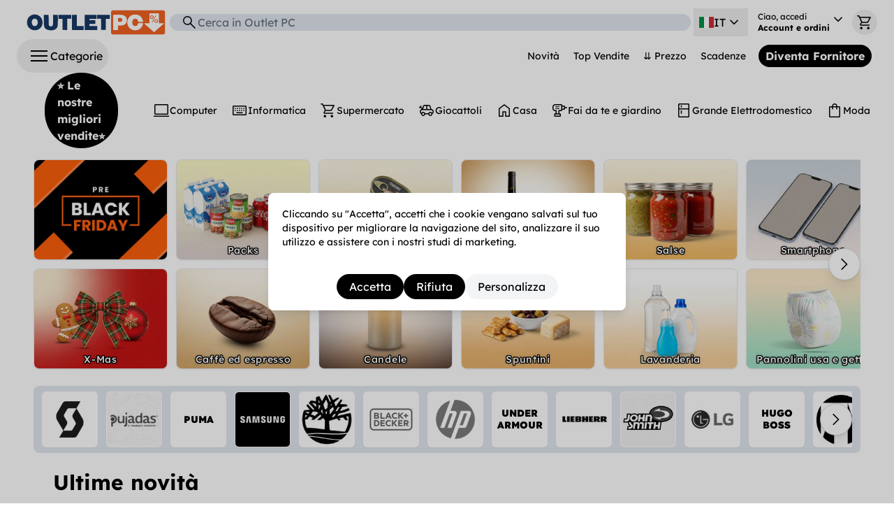

--- FILE ---
content_type: text/html
request_url: https://outlet-pc.it/1701-parabolicas
body_size: 202965
content:
<!DOCTYPE html><html lang="it-IT"><head><meta charSet="utf-8"/><meta name="viewport" content="width=device-width,initial-scale=1,maximum-scale=5.0"/><title>Outlet PC - I prezzi più bassi</title><meta name="description" content="Outlet PC, il tuo negozio Outlet di fiducia. Trova i prodotti di cui hai bisogno al miglior prezzo."/><meta name="og:type" content="website"/><meta name="og:title" content="Outlet PC - I prezzi più bassi"/><meta name="og:description" content="Outlet PC, il tuo negozio Outlet di fiducia. Trova i prodotti di cui hai bisogno al miglior prezzo."/><meta name="og:image" content="https://outlet-pc.es/outlet-pc_og_image_logo_classic.webp"/><script type="application/ld+json">{"@context":"https://schema.org/","@type":"OnlineStore","name":"Outlet PC - I prezzi più bassi","description":"Outlet PC, il tuo negozio Outlet di fiducia. Trova i prodotti di cui hai bisogno al miglior prezzo.","url":"https://outlet-pc.it/1701-parabolicas","address":{"@type":"PostalAddress","streetAddress":"Ctra. de Constantí, Km.3, TV-7211","addressLocality":"Reus","postalCode":"43204","addressCountry":"ES"},"contactPoint":{"@type":"ContactPoint","email":"infoweb@outlet-pc.es","contactType":"customer service"}}</script><meta name="og:site_name" content="Outlet PC"/><meta name="og:url" content="https://outlet-pc.it/1701-parabolicas"/><link rel="canonical" href="https://outlet-pc.it/1701-parabolicas"/><link rel="alternate" hrefLang="x-default" href="https://outlet-pc.es"/><link rel="alternate" hrefLang="es-ES" href="https://outlet-pc.es"/><link rel="alternate" hrefLang="ca-ES" href="https://outlet-pc.es/ca"/><link rel="alternate" hrefLang="en-ES" href="https://outlet-pc.es/en"/><link rel="alternate" hrefLang="fr-FR" href="https://outlet-pc.fr"/><link rel="alternate" hrefLang="en-FR" href="https://outlet-pc.fr/en"/><link rel="alternate" hrefLang="ca-FR" href="https://outlet-pc.fr/ca"/><link rel="alternate" hrefLang="de-DE" href="https://outletpc.de"/><link rel="alternate" hrefLang="en-DE" href="https://outletpc.de/en"/><link rel="alternate" hrefLang="it-IT" href="https://outlet-pc.it"/><link rel="alternate" hrefLang="en-IT" href="https://outlet-pc.it/en"/><link rel="alternate" hrefLang="nl-NL" href="https://outlet-pc.com/NL"/><link rel="alternate" hrefLang="en-NL" href="https://outlet-pc.com/en-NL"/><link rel="alternate" hrefLang="de-AT" href="https://outlet-pc.com/AT"/><link rel="alternate" hrefLang="en-AT" href="https://outlet-pc.com/en-AT"/><link rel="alternate" hrefLang="fr-LU" href="https://outlet-pc.com/LU"/><link rel="alternate" hrefLang="de-LU" href="https://outlet-pc.com/de-LU"/><link rel="alternate" hrefLang="en-LU" href="https://outlet-pc.com/en-LU"/><link rel="alternate" hrefLang="en-MT" href="https://outlet-pc.com/MT"/><link rel="alternate" hrefLang="en-IE" href="https://outlet-pc.com/IE"/><link rel="alternate" hrefLang="pt-PT" href="https://outlet-pc.pt"/><link rel="alternate" hrefLang="en-PT" href="https://outlet-pc.pt/en"/><link rel="alternate" hrefLang="fr-BE" href="https://outlet-pc.be"/><link rel="alternate" hrefLang="nl-BE" href="https://outlet-pc.be/nl"/><link rel="alternate" hrefLang="en-BE" href="https://outlet-pc.be/en"/><link rel="stylesheet" href="https://cdn.shopify.com/oxygen-v2/24483/8811/17906/2625237/assets/root-DisDwwCb.css"/><link rel="preconnect" href="https://cdn.shopify.com"/><link rel="preconnect" href="https://shop.app"/><link rel="icon" type="image/svg+xml" href="https://cdn.shopify.com/oxygen-v2/24483/8811/17906/2625237/assets/favicon-M745Cv0p.svg"/></head><body class="min-h-screen bg-white px-0 lg:px-4"><header class="flex flex-col lg:sticky lg:top-0 bg-white pt-2 w-full z-10"><div class="flex flex-wrap items-center w-full gap-y-1 pb-1 px-2 gap-x-0 lg:px-2 lg:gap-x-4 "><div class="lg:order-10 flex lg:grow"><button class="flex flex-row gap-2 cursor-pointer items-center p-0 pl-0 lg:p-2 lg:pl-4 lg:rounded-full lg:hover"><img src="https://cdn.shopify.com/oxygen-v2/24483/8811/17906/2625237/assets/menu-BjCH27OU.svg" class="self-cente" style="width:32px;height:32px;min-width:32px;min-height:32px" alt=""/><span class="hidden lg:block">Categorie</span></button></div><div class="grow lg:grow-0 lg:-order-2 flex justify-center lg:pl-2"><a class="flex shrink-0 rounded-md sm:justify-start justify-center" data-discover="true" href="/1701-parabolicas/?ref_=header-logo"><img alt="Outlet PC" src="https://cdn.shopify.com/oxygen-v2/24483/8811/17906/2625237/assets/outlet-pc_logo-DAWoBgTn.svg" class="h-6 xssss:h-8 xsss:h-9 xss:h-10 xs:h-12"/></a></div><div class="w-auto flex items-center justify-end order-10 2xl:order-none"><div class="hidden xl:flex whitespace-nowrap"><div class="hidden lg:flex flex-row items-center w-100 grow text-sm"><a class="btn flex-nowrap whitespace-nowrap gap-1 px-2" data-discover="true" href="/1701-parabolicas/collections/ultimas-novedades?ref_=header-top-menu">Novità</a><a class="btn flex-nowrap whitespace-nowrap gap-1 px-2" data-discover="true" href="/1701-parabolicas/collections/top-ventas?ref_=header-top-menu">Top Vendite</a><a class="btn flex-nowrap whitespace-nowrap gap-1 px-2" data-discover="true" href="/1701-parabolicas/collections/ha-bajado-de-precio?ref_=header-top-menu">⇊ Prezzo</a><a class="btn flex-nowrap whitespace-nowrap gap-1 px-2" data-discover="true" href="/1701-parabolicas/collections/proximas-caducidades?ref_=header-top-menu">Scadenze</a></div><a class="rounded-full mx-2 py-0 px-2 font-bold btn black text-nowrap" data-discover="true" href="/1701-parabolicas/pages/ser-proveedor?ref_=header-ser-proveedor">Diventa Fornitore</a></div></div><div class="w-auto flex items-center justify-end"><div class="relative ml-1 mr-1.5" data-headlessui-state=""><button class="sm:hover lg:p-2 flex flex-row items-center h-9 w-9 sm:h-auto sm:w-auto gap-1" aria-label="ES" id="headlessui-menu-button-:R7c99b5:" type="button" aria-haspopup="menu" aria-expanded="false" data-headlessui-state=""><div class="hidden lg:contents"><span class="fi fi-it"></span>IT<img src="https://cdn.shopify.com/oxygen-v2/24483/8811/17906/2625237/assets/keyboard_arrow_down-DADyaTA6.svg" class="self-cente" style="width:24px;height:24px;min-width:24px;min-height:24px" alt=""/></div><div class="contents lg:hidden"><span class="fi fi-it"></span></div></button></div><!--$--><a href="/account/login"><div class="lg:text-xs flex flex-row hover p-2 gap-0 relative"><div class="flex flex-col items-start"><div class="whitespace-nowrap"><span class="hidden lg:inline">Ciao, accedi</span></div><div class="whitespace-nowrap font-bold hidden lg:block">Account e ordini</div></div><div class="lg:contents hidden"><img src="https://cdn.shopify.com/oxygen-v2/24483/8811/17906/2625237/assets/keyboard_arrow_down-DADyaTA6.svg" class="self-cente" style="width:24px;height:24px;min-width:24px;min-height:24px" alt=""/></div><div class="contents lg:hidden "><img src="https://cdn.shopify.com/oxygen-v2/24483/8811/17906/2625237/assets/person_off-CqwGzSjf.svg" class="self-cente animate__animated animate__pulse animate__infinite infinite" style="width:24px;height:24px;min-width:24px;min-height:24px" alt=""/></div></div></a><!--/$--><button class="btn circle relative"><img src="https://cdn.shopify.com/oxygen-v2/24483/8811/17906/2625237/assets/shopping_cart-OHHs8Zcr.svg" class="self-cente" style="width:24px;height:24px;min-width:24px;min-height:24px" alt=""/></button></div><div class="basis-full"></div><div class="basis-full lg:basis-auto lg:grow lg:-order-1"><form method="get" action="/search" class="w-full bg-slate-200 px-4 flex flex-row items-center justify-stretch rounded-[0.5rem] rounded-full" data-discover="true"><img src="https://cdn.shopify.com/oxygen-v2/24483/8811/17906/2625237/assets/search-Cq9HulCY.svg" class="self-cente" style="width:24px;height:24px;min-width:24px;min-height:24px" alt=""/><div class="flex flex-col w-full items-stretch"><input name="q" placeholder="Cerca in Outlet PC" class="border-b-0  w-full grow text-md bg-transparent input-gray focus:shadow-lg ui-open:z-50 ui-open:bg-white focus:z-50 focus:bg-white" type="search" value=""/><input type="hidden" name="ref_" value=""/><div class="relative"><div class="border border-gray-200 shadow-lg bg-white p-2 fixed z-50 left-0 w-full lg:absolute lg:w-[60vw] flex flex-row flex-wrap gap-1 invisible"></div></div></div></form></div><div class="hidden lg:flex order-11"><a class="rounded-full mx-10 font-bold btn black text-nowrap" data-discover="true" href="/1701-parabolicas/collections/top-ventas?ref_=header-top-ventas">⭐ Le nostre migliori vendite⭐</a><div class="hidden lg:flex flex-row items-center w-100 grow text-sm"><a class="btn flex-nowrap whitespace-nowrap gap-1 px-2" data-discover="true" href="/1701-parabolicas/collections/ordenadores?ref_=header-bottom-menu"><img src="https://cdn.shopify.com/oxygen-v2/24483/8811/17906/2625237/assets/computer-C1VXdTV4.svg" class="self-cente" style="width:24px;height:24px;min-width:24px;min-height:24px" alt=""/>Computer</a><a class="btn flex-nowrap whitespace-nowrap gap-1 px-2" data-discover="true" href="/1701-parabolicas/collections/informatica?ref_=header-bottom-menu"><img src="https://cdn.shopify.com/oxygen-v2/24483/8811/17906/2625237/assets/keyboard-PrAA_-3v.svg" class="self-cente" style="width:24px;height:24px;min-width:24px;min-height:24px" alt=""/>Informatica</a><a class="btn flex-nowrap whitespace-nowrap gap-1 px-2" data-discover="true" href="/1701-parabolicas/collections/supermercado?ref_=header-bottom-menu"><img src="https://cdn.shopify.com/oxygen-v2/24483/8811/17906/2625237/assets/shopping_cart-OHHs8Zcr.svg" class="self-cente" style="width:24px;height:24px;min-width:24px;min-height:24px" alt=""/>Supermercato</a><a class="btn flex-nowrap whitespace-nowrap gap-1 px-2" data-discover="true" href="/1701-parabolicas/collections/juguetes?ref_=header-bottom-menu"><img src="https://cdn.shopify.com/oxygen-v2/24483/8811/17906/2625237/assets/toys-D--1tMMG.svg" class="self-cente" style="width:24px;height:24px;min-width:24px;min-height:24px" alt=""/>Giocattoli</a><a class="btn flex-nowrap whitespace-nowrap gap-1 px-2" data-discover="true" href="/1701-parabolicas/collections/hogar?ref_=header-bottom-menu"><img src="https://cdn.shopify.com/oxygen-v2/24483/8811/17906/2625237/assets/home-BOpEhFrb.svg" class="self-cente" style="width:24px;height:24px;min-width:24px;min-height:24px" alt=""/>Casa</a><a class="btn flex-nowrap whitespace-nowrap gap-1 px-2" data-discover="true" href="/1701-parabolicas/collections/bricolaje-y-jardin?ref_=header-bottom-menu"><img src="https://cdn.shopify.com/oxygen-v2/24483/8811/17906/2625237/assets/tools_power_drill-Caf84I0j.svg" class="self-cente" style="width:24px;height:24px;min-width:24px;min-height:24px" alt=""/>Fai da te e giardino</a><a class="btn flex-nowrap whitespace-nowrap gap-1 px-2" data-discover="true" href="/1701-parabolicas/collections/grandes-electrodomesticos?ref_=header-bottom-menu"><img src="https://cdn.shopify.com/oxygen-v2/24483/8811/17906/2625237/assets/kitchen-D-auaXet.svg" class="self-cente" style="width:24px;height:24px;min-width:24px;min-height:24px" alt=""/>Grande Elettrodomestico</a><a class="btn flex-nowrap whitespace-nowrap gap-1 px-2" data-discover="true" href="/1701-parabolicas/collections/moda?ref_=header-bottom-menu"><img src="https://cdn.shopify.com/oxygen-v2/24483/8811/17906/2625237/assets/shopping_bag-BNM0iRn8.svg" class="self-cente" style="width:24px;height:24px;min-width:24px;min-height:24px" alt=""/>Moda</a></div></div></div><div class="m-auto w-1/2 h-1 bg-gradient-to-r from-white via-blue-400 to-white animate-ping invisible"></div></header><main class="relative"><div class="home lg:px-4 xl:px-8"><div class="my-0"><div class="relative my-0"><div class="grid grid-flow-col gap-2 sm:gap-3 mx-2 sm:mx-0 overflow-x-auto scrollbar-hide py-2 auto-cols-max" style="grid-template-rows:repeat(2, minmax(0, 1fr))"><div class="flex flex-col items-center"><div class="flex-shrink-0 relative group cursor-pointer 
          w-32 h-24 text-xs
          sm:w-36 sm:h-28 sm:text-xs
          md:w-44 md:h-32 md:text-sm
          xl:w-48 xl:h-36 xl:text-sm
          2xl:w-56 2xl:h-42 2xl:text-base
          rounded-lg
         overflow-hidden bg-white shadow-sm hover:shadow-md transition-all duration-200 border border-gray-200"><a class="w-full h-full flex items-center justify-center" data-discover="true" href="/1701-parabolicas/collections/pre-black-friday?ref_=top-banner"><img src="https://cdn.shopify.com/s/files/1/0680/4219/5247/files/Black_Friday_PRE_Square_New.png?v=1763396778&amp;width=240&amp;height=180&amp;crop=center" alt="Pre Black Friday" class="w-full h-full object-cover group-hover:scale-105 transition-transform duration-200"/><div class="absolute bottom-0 left-0 right-0 py-1 px-2"></div></a></div></div><div class="flex flex-col items-center"><div class="flex-shrink-0 relative group cursor-pointer 
          w-32 h-24 text-xs
          sm:w-36 sm:h-28 sm:text-xs
          md:w-44 md:h-32 md:text-sm
          xl:w-48 xl:h-36 xl:text-sm
          2xl:w-56 2xl:h-42 2xl:text-base
          rounded-lg
         overflow-hidden bg-white shadow-sm hover:shadow-md transition-all duration-200 border border-gray-200"><a class="w-full h-full flex items-center justify-center" data-discover="true" href="/1701-parabolicas/collections/navidad?ref_=top-banner"><img src="https://cdn.shopify.com/s/files/1/0680/4219/5247/files/Google_AI_Studio_2025-11-11T12_52_09.533Z.png?v=1762865540&amp;width=240&amp;height=180&amp;crop=center" alt="X-Mas" class="w-full h-full object-cover group-hover:scale-105 transition-transform duration-200"/><div class="absolute bottom-0 left-0 right-0 py-1 px-2"><span class="white-bold-text-with-black-highlight text-center">X-Mas</span></div></a></div></div><div class="flex flex-col items-center"><div class="flex-shrink-0 relative group cursor-pointer 
          w-32 h-24 text-xs
          sm:w-36 sm:h-28 sm:text-xs
          md:w-44 md:h-32 md:text-sm
          xl:w-48 xl:h-36 xl:text-sm
          2xl:w-56 2xl:h-42 2xl:text-base
          rounded-lg
         overflow-hidden bg-white shadow-sm hover:shadow-md transition-all duration-200 border border-gray-200"><a class="w-full h-full flex items-center justify-center" data-discover="true" href="/1701-parabolicas/collections/col_packs?ref_=top-banner"><img src="https://cdn.shopify.com/s/files/1/0680/4219/5247/files/Google_AI_Studio_2025-11-11T12_56_33.206Z.png?v=1762865802&amp;width=240&amp;height=180&amp;crop=center" alt="Packs" class="w-full h-full object-cover group-hover:scale-105 transition-transform duration-200"/><div class="absolute bottom-0 left-0 right-0 py-1 px-2"><span class="white-bold-text-with-black-highlight text-center">Packs</span></div></a></div></div><div class="flex flex-col items-center"><div class="flex-shrink-0 relative group cursor-pointer 
          w-32 h-24 text-xs
          sm:w-36 sm:h-28 sm:text-xs
          md:w-44 md:h-32 md:text-sm
          xl:w-48 xl:h-36 xl:text-sm
          2xl:w-56 2xl:h-42 2xl:text-base
          rounded-lg
         overflow-hidden bg-white shadow-sm hover:shadow-md transition-all duration-200 border border-gray-200"><a class="w-full h-full flex items-center justify-center" data-discover="true" href="/1701-parabolicas/collections/cafe-y-expreso?ref_=top-banner"><img src="https://cdn.shopify.com/s/files/1/0680/4219/5247/files/Google_AI_Studio_2025-11-11T10_21_10.288Z.png?v=1762856498&amp;width=240&amp;height=180&amp;crop=center" alt="Caffè ed espresso" class="w-full h-full object-cover group-hover:scale-105 transition-transform duration-200"/><div class="absolute bottom-0 left-0 right-0 py-1 px-2"><span class="white-bold-text-with-black-highlight text-center">Caffè ed espresso</span></div></a></div></div><div class="flex flex-col items-center"><div class="flex-shrink-0 relative group cursor-pointer 
          w-32 h-24 text-xs
          sm:w-36 sm:h-28 sm:text-xs
          md:w-44 md:h-32 md:text-sm
          xl:w-48 xl:h-36 xl:text-sm
          2xl:w-56 2xl:h-42 2xl:text-base
          rounded-lg
         overflow-hidden bg-white shadow-sm hover:shadow-md transition-all duration-200 border border-gray-200"><a class="w-full h-full flex items-center justify-center" data-discover="true" href="/1701-parabolicas/collections/conservas?ref_=top-banner"><img src="https://cdn.shopify.com/s/files/1/0680/4219/5247/files/Conservas.png?v=1762858988&amp;width=240&amp;height=180&amp;crop=center" alt="Conserve" class="w-full h-full object-cover group-hover:scale-105 transition-transform duration-200"/><div class="absolute bottom-0 left-0 right-0 py-1 px-2"><span class="white-bold-text-with-black-highlight text-center">Conserve</span></div></a></div></div><div class="flex flex-col items-center"><div class="flex-shrink-0 relative group cursor-pointer 
          w-32 h-24 text-xs
          sm:w-36 sm:h-28 sm:text-xs
          md:w-44 md:h-32 md:text-sm
          xl:w-48 xl:h-36 xl:text-sm
          2xl:w-56 2xl:h-42 2xl:text-base
          rounded-lg
         overflow-hidden bg-white shadow-sm hover:shadow-md transition-all duration-200 border border-gray-200"><a class="w-full h-full flex items-center justify-center" data-discover="true" href="/1701-parabolicas/collections/velas?ref_=top-banner"><img src="https://cdn.shopify.com/s/files/1/0680/4219/5247/files/Velas_A.624Z.png?v=1762864934&amp;width=240&amp;height=180&amp;crop=center" alt="Candele" class="w-full h-full object-cover group-hover:scale-105 transition-transform duration-200"/><div class="absolute bottom-0 left-0 right-0 py-1 px-2"><span class="white-bold-text-with-black-highlight text-center">Candele</span></div></a></div></div><div class="flex flex-col items-center"><div class="flex-shrink-0 relative group cursor-pointer 
          w-32 h-24 text-xs
          sm:w-36 sm:h-28 sm:text-xs
          md:w-44 md:h-32 md:text-sm
          xl:w-48 xl:h-36 xl:text-sm
          2xl:w-56 2xl:h-42 2xl:text-base
          rounded-lg
         overflow-hidden bg-white shadow-sm hover:shadow-md transition-all duration-200 border border-gray-200"><a class="w-full h-full flex items-center justify-center" data-discover="true" href="/1701-parabolicas/collections/vinos-tintos?ref_=top-banner"><img src="https://cdn.shopify.com/s/files/1/0680/4219/5247/files/Vinos_tintos_bona_de_verdad.944Z.png?v=1762858988&amp;width=240&amp;height=180&amp;crop=center" alt="Vini rossi" class="w-full h-full object-cover group-hover:scale-105 transition-transform duration-200"/><div class="absolute bottom-0 left-0 right-0 py-1 px-2"><span class="white-bold-text-with-black-highlight text-center">Vini rossi</span></div></a></div></div><div class="flex flex-col items-center"><div class="flex-shrink-0 relative group cursor-pointer 
          w-32 h-24 text-xs
          sm:w-36 sm:h-28 sm:text-xs
          md:w-44 md:h-32 md:text-sm
          xl:w-48 xl:h-36 xl:text-sm
          2xl:w-56 2xl:h-42 2xl:text-base
          rounded-lg
         overflow-hidden bg-white shadow-sm hover:shadow-md transition-all duration-200 border border-gray-200"><a class="w-full h-full flex items-center justify-center" data-discover="true" href="/1701-parabolicas/collections/aperitivos?ref_=top-banner"><img src="https://cdn.shopify.com/s/files/1/0680/4219/5247/files/Aperitivos.607Z.png?v=1762858988&amp;width=240&amp;height=180&amp;crop=center" alt="Spuntini" class="w-full h-full object-cover group-hover:scale-105 transition-transform duration-200"/><div class="absolute bottom-0 left-0 right-0 py-1 px-2"><span class="white-bold-text-with-black-highlight text-center">Spuntini</span></div></a></div></div><div class="flex flex-col items-center"><div class="flex-shrink-0 relative group cursor-pointer 
          w-32 h-24 text-xs
          sm:w-36 sm:h-28 sm:text-xs
          md:w-44 md:h-32 md:text-sm
          xl:w-48 xl:h-36 xl:text-sm
          2xl:w-56 2xl:h-42 2xl:text-base
          rounded-lg
         overflow-hidden bg-white shadow-sm hover:shadow-md transition-all duration-200 border border-gray-200"><a class="w-full h-full flex items-center justify-center" data-discover="true" href="/1701-parabolicas/collections/salsas?ref_=top-banner"><img src="https://cdn.shopify.com/s/files/1/0680/4219/5247/files/Salsas.526Z.png?v=1762858989&amp;width=240&amp;height=180&amp;crop=center" alt="Salse" class="w-full h-full object-cover group-hover:scale-105 transition-transform duration-200"/><div class="absolute bottom-0 left-0 right-0 py-1 px-2"><span class="white-bold-text-with-black-highlight text-center">Salse</span></div></a></div></div><div class="flex flex-col items-center"><div class="flex-shrink-0 relative group cursor-pointer 
          w-32 h-24 text-xs
          sm:w-36 sm:h-28 sm:text-xs
          md:w-44 md:h-32 md:text-sm
          xl:w-48 xl:h-36 xl:text-sm
          2xl:w-56 2xl:h-42 2xl:text-base
          rounded-lg
         overflow-hidden bg-white shadow-sm hover:shadow-md transition-all duration-200 border border-gray-200"><a class="w-full h-full flex items-center justify-center" data-discover="true" href="/1701-parabolicas/collections/lavanderia?ref_=top-banner"><img src="https://cdn.shopify.com/s/files/1/0680/4219/5247/files/Lavanderia.407Z.png?v=1762858987&amp;width=240&amp;height=180&amp;crop=center" alt="Lavanderia" class="w-full h-full object-cover group-hover:scale-105 transition-transform duration-200"/><div class="absolute bottom-0 left-0 right-0 py-1 px-2"><span class="white-bold-text-with-black-highlight text-center">Lavanderia</span></div></a></div></div><div class="flex flex-col items-center"><div class="flex-shrink-0 relative group cursor-pointer 
          w-32 h-24 text-xs
          sm:w-36 sm:h-28 sm:text-xs
          md:w-44 md:h-32 md:text-sm
          xl:w-48 xl:h-36 xl:text-sm
          2xl:w-56 2xl:h-42 2xl:text-base
          rounded-lg
         overflow-hidden bg-white shadow-sm hover:shadow-md transition-all duration-200 border border-gray-200"><a class="w-full h-full flex items-center justify-center" data-discover="true" href="/1701-parabolicas/collections/smartphones?ref_=top-banner"><img src="https://cdn.shopify.com/s/files/1/0680/4219/5247/files/Smartphones_A.735Z.png?v=1762864935&amp;width=240&amp;height=180&amp;crop=center" alt="Smartphone" class="w-full h-full object-cover group-hover:scale-105 transition-transform duration-200"/><div class="absolute bottom-0 left-0 right-0 py-1 px-2"><span class="white-bold-text-with-black-highlight text-center">Smartphone</span></div></a></div></div><div class="flex flex-col items-center"><div class="flex-shrink-0 relative group cursor-pointer 
          w-32 h-24 text-xs
          sm:w-36 sm:h-28 sm:text-xs
          md:w-44 md:h-32 md:text-sm
          xl:w-48 xl:h-36 xl:text-sm
          2xl:w-56 2xl:h-42 2xl:text-base
          rounded-lg
         overflow-hidden bg-white shadow-sm hover:shadow-md transition-all duration-200 border border-gray-200"><a class="w-full h-full flex items-center justify-center" data-discover="true" href="/1701-parabolicas/collections/panales-desechables?ref_=top-banner"><img src="https://cdn.shopify.com/s/files/1/0680/4219/5247/files/Panales_desechables.487Z.png?v=1762858988&amp;width=240&amp;height=180&amp;crop=center" alt="Pannolini usa e getta" class="w-full h-full object-cover group-hover:scale-105 transition-transform duration-200"/><div class="absolute bottom-0 left-0 right-0 py-1 px-2"><span class="white-bold-text-with-black-highlight text-center">Pannolini usa e getta</span></div></a></div></div><div class="flex flex-col items-center"><div class="flex-shrink-0 relative group cursor-pointer 
          w-32 h-24 text-xs
          sm:w-36 sm:h-28 sm:text-xs
          md:w-44 md:h-32 md:text-sm
          xl:w-48 xl:h-36 xl:text-sm
          2xl:w-56 2xl:h-42 2xl:text-base
          rounded-lg
         overflow-hidden bg-white shadow-sm hover:shadow-md transition-all duration-200 border border-gray-200"><a class="w-full h-full flex items-center justify-center" data-discover="true" href="/1701-parabolicas/collections/ordenadores?ref_=top-banner"><img src="https://cdn.shopify.com/s/files/1/0680/4219/5247/files/Google_AI_Studio_2025-11-11T15_47_36.339Z.png?v=1762876077&amp;width=240&amp;height=180&amp;crop=center" alt="Computer" class="w-full h-full object-cover group-hover:scale-105 transition-transform duration-200"/><div class="absolute bottom-0 left-0 right-0 py-1 px-2"><span class="white-bold-text-with-black-highlight text-center">Computer</span></div></a></div></div><div class="flex flex-col items-center"><div class="flex-shrink-0 relative group cursor-pointer 
          w-32 h-24 text-xs
          sm:w-36 sm:h-28 sm:text-xs
          md:w-44 md:h-32 md:text-sm
          xl:w-48 xl:h-36 xl:text-sm
          2xl:w-56 2xl:h-42 2xl:text-base
          rounded-lg
         overflow-hidden bg-white shadow-sm hover:shadow-md transition-all duration-200 border border-gray-200"><a class="w-full h-full flex items-center justify-center" data-discover="true" href="/1701-parabolicas/collections/alimentacion-infantil?ref_=top-banner"><img src="https://cdn.shopify.com/s/files/1/0680/4219/5247/files/Alimentacion_infantil.071Z.png?v=1762858987&amp;width=240&amp;height=180&amp;crop=center" alt="Alimentazione per l&#x27;infanzia" class="w-full h-full object-cover group-hover:scale-105 transition-transform duration-200"/><div class="absolute bottom-0 left-0 right-0 py-1 px-2"><span class="white-bold-text-with-black-highlight text-center">Alimentazione per l&#x27;infanzia</span></div></a></div></div><div class="flex flex-col items-center"><div class="flex-shrink-0 relative group cursor-pointer 
          w-32 h-24 text-xs
          sm:w-36 sm:h-28 sm:text-xs
          md:w-44 md:h-32 md:text-sm
          xl:w-48 xl:h-36 xl:text-sm
          2xl:w-56 2xl:h-42 2xl:text-base
          rounded-lg
         overflow-hidden bg-white shadow-sm hover:shadow-md transition-all duration-200 border border-gray-200"><a class="w-full h-full flex items-center justify-center" data-discover="true" href="/1701-parabolicas/collections/detergente-lavavajillas?ref_=top-banner"><img src="https://cdn.shopify.com/s/files/1/0680/4219/5247/files/Detergente_lavavajillas.894Z.png?v=1762858988&amp;width=240&amp;height=180&amp;crop=center" alt="Detersivo per lavastoviglie" class="w-full h-full object-cover group-hover:scale-105 transition-transform duration-200"/><div class="absolute bottom-0 left-0 right-0 py-1 px-2"><span class="white-bold-text-with-black-highlight text-center">Detersivo per lavastoviglie</span></div></a></div></div><div class="flex flex-col items-center"><div class="flex-shrink-0 relative group cursor-pointer 
          w-32 h-24 text-xs
          sm:w-36 sm:h-28 sm:text-xs
          md:w-44 md:h-32 md:text-sm
          xl:w-48 xl:h-36 xl:text-sm
          2xl:w-56 2xl:h-42 2xl:text-base
          rounded-lg
         overflow-hidden bg-white shadow-sm hover:shadow-md transition-all duration-200 border border-gray-200"><a class="w-full h-full flex items-center justify-center" data-discover="true" href="/1701-parabolicas/collections/limpiadoras-a-presion?ref_=top-banner"><img src="https://cdn.shopify.com/s/files/1/0680/4219/5247/files/Hidrolimpiadoras_A.520Z.png?v=1762864935&amp;width=240&amp;height=180&amp;crop=center" alt="Pulitori ad alta pressione" class="w-full h-full object-cover group-hover:scale-105 transition-transform duration-200"/><div class="absolute bottom-0 left-0 right-0 py-1 px-2"><span class="white-bold-text-with-black-highlight text-center">Pulitori ad alta pressione</span></div></a></div></div><div class="flex flex-col items-center"><div class="flex-shrink-0 relative group cursor-pointer 
          w-32 h-24 text-xs
          sm:w-36 sm:h-28 sm:text-xs
          md:w-44 md:h-32 md:text-sm
          xl:w-48 xl:h-36 xl:text-sm
          2xl:w-56 2xl:h-42 2xl:text-base
          rounded-lg
         overflow-hidden bg-white shadow-sm hover:shadow-md transition-all duration-200 border border-gray-200"><a class="w-full h-full flex items-center justify-center" data-discover="true" href="/1701-parabolicas/collections/cortacespedes?ref_=top-banner"><img src="https://cdn.shopify.com/s/files/1/0680/4219/5247/files/Cortacespedes_A.889Z.png?v=1762864935&amp;width=240&amp;height=180&amp;crop=center" alt="Tosaerba" class="w-full h-full object-cover group-hover:scale-105 transition-transform duration-200"/><div class="absolute bottom-0 left-0 right-0 py-1 px-2"><span class="white-bold-text-with-black-highlight text-center">Tosaerba</span></div></a></div></div><div class="flex flex-col items-center"><div class="flex-shrink-0 relative group cursor-pointer 
          w-32 h-24 text-xs
          sm:w-36 sm:h-28 sm:text-xs
          md:w-44 md:h-32 md:text-sm
          xl:w-48 xl:h-36 xl:text-sm
          2xl:w-56 2xl:h-42 2xl:text-base
          rounded-lg
         overflow-hidden bg-white shadow-sm hover:shadow-md transition-all duration-200 border border-gray-200"><a class="w-full h-full flex items-center justify-center" data-discover="true" href="/1701-parabolicas/collections/freidoras?ref_=top-banner"><img src="https://cdn.shopify.com/s/files/1/0680/4219/5247/files/Freidoras.262Z.png?v=1762858987&amp;width=240&amp;height=180&amp;crop=center" alt="Friggitrici" class="w-full h-full object-cover group-hover:scale-105 transition-transform duration-200"/><div class="absolute bottom-0 left-0 right-0 py-1 px-2"><span class="white-bold-text-with-black-highlight text-center">Friggitrici</span></div></a></div></div><div class="flex flex-col items-center"><div class="flex-shrink-0 relative group cursor-pointer 
          w-32 h-24 text-xs
          sm:w-36 sm:h-28 sm:text-xs
          md:w-44 md:h-32 md:text-sm
          xl:w-48 xl:h-36 xl:text-sm
          2xl:w-56 2xl:h-42 2xl:text-base
          rounded-lg
         overflow-hidden bg-white shadow-sm hover:shadow-md transition-all duration-200 border border-gray-200"><a class="w-full h-full flex items-center justify-center" data-discover="true" href="/1701-parabolicas/collections/cervezas-vinos-y-licores?ref_=top-banner"><img src="https://cdn.shopify.com/s/files/1/0680/4219/5247/files/Cervezas_vinos_y_licores.454Z.png?v=1762858988&amp;width=240&amp;height=180&amp;crop=center" alt="Birre, vini e liquori" class="w-full h-full object-cover group-hover:scale-105 transition-transform duration-200"/><div class="absolute bottom-0 left-0 right-0 py-1 px-2"><span class="white-bold-text-with-black-highlight text-center">Alcohol</span></div></a></div></div><div class="flex flex-col items-center"><div class="flex-shrink-0 relative group cursor-pointer 
          w-32 h-24 text-xs
          sm:w-36 sm:h-28 sm:text-xs
          md:w-44 md:h-32 md:text-sm
          xl:w-48 xl:h-36 xl:text-sm
          2xl:w-56 2xl:h-42 2xl:text-base
          rounded-lg
         overflow-hidden bg-white shadow-sm hover:shadow-md transition-all duration-200 border border-gray-200"><a class="w-full h-full flex items-center justify-center" data-discover="true" href="/1701-parabolicas/collections/tablets-y-ipads?ref_=top-banner"><img src="https://cdn.shopify.com/s/files/1/0680/4219/5247/files/Tablets_i_ipads_A.969Z.png?v=1762865213&amp;width=240&amp;height=180&amp;crop=center" alt="Tablet e iPad" class="w-full h-full object-cover group-hover:scale-105 transition-transform duration-200"/><div class="absolute bottom-0 left-0 right-0 py-1 px-2"><span class="white-bold-text-with-black-highlight text-center">Tablet e iPad</span></div></a></div></div><div class="flex flex-col items-center"><div class="flex-shrink-0 relative group cursor-pointer 
          w-32 h-24 text-xs
          sm:w-36 sm:h-28 sm:text-xs
          md:w-44 md:h-32 md:text-sm
          xl:w-48 xl:h-36 xl:text-sm
          2xl:w-56 2xl:h-42 2xl:text-base
          rounded-lg
         overflow-hidden bg-white shadow-sm hover:shadow-md transition-all duration-200 border border-gray-200"><a class="w-full h-full flex items-center justify-center" data-discover="true" href="/1701-parabolicas/collections/serums-faciales?ref_=top-banner"><img src="https://cdn.shopify.com/s/files/1/0680/4219/5247/files/Serums_faciales.814Z.png?v=1762858988&amp;width=240&amp;height=180&amp;crop=center" alt="Sieri viso" class="w-full h-full object-cover group-hover:scale-105 transition-transform duration-200"/><div class="absolute bottom-0 left-0 right-0 py-1 px-2"><span class="white-bold-text-with-black-highlight text-center">Sieri viso</span></div></a></div></div><div class="flex flex-col items-center"><div class="flex-shrink-0 relative group cursor-pointer 
          w-32 h-24 text-xs
          sm:w-36 sm:h-28 sm:text-xs
          md:w-44 md:h-32 md:text-sm
          xl:w-48 xl:h-36 xl:text-sm
          2xl:w-56 2xl:h-42 2xl:text-base
          rounded-lg
         overflow-hidden bg-white shadow-sm hover:shadow-md transition-all duration-200 border border-gray-200"><a class="w-full h-full flex items-center justify-center" data-discover="true" href="/1701-parabolicas/collections/playsets-de-figuras-de-accion?ref_=top-banner"><img src="https://cdn.shopify.com/s/files/1/0680/4219/5247/files/Playsets_de_figuras_de_accion.254Z.png?v=1762858988&amp;width=240&amp;height=180&amp;crop=center" alt="Set di figure d&#x27;azione" class="w-full h-full object-cover group-hover:scale-105 transition-transform duration-200"/><div class="absolute bottom-0 left-0 right-0 py-1 px-2"><span class="white-bold-text-with-black-highlight text-center">Set di figure d&#x27;azione</span></div></a></div></div><div class="flex flex-col items-center"><div class="flex-shrink-0 relative group cursor-pointer 
          w-32 h-24 text-xs
          sm:w-36 sm:h-28 sm:text-xs
          md:w-44 md:h-32 md:text-sm
          xl:w-48 xl:h-36 xl:text-sm
          2xl:w-56 2xl:h-42 2xl:text-base
          rounded-lg
         overflow-hidden bg-white shadow-sm hover:shadow-md transition-all duration-200 border border-gray-200"><a class="w-full h-full flex items-center justify-center" data-discover="true" href="/1701-parabolicas/collections/ollas?ref_=top-banner"><img src="https://cdn.shopify.com/s/files/1/0680/4219/5247/files/Ollas.182Z.png?v=1762858988&amp;width=240&amp;height=180&amp;crop=center" alt="Pentole" class="w-full h-full object-cover group-hover:scale-105 transition-transform duration-200"/><div class="absolute bottom-0 left-0 right-0 py-1 px-2"><span class="white-bold-text-with-black-highlight text-center">Pentole</span></div></a></div></div><div class="flex flex-col items-center"><div class="flex-shrink-0 relative group cursor-pointer 
          w-32 h-24 text-xs
          sm:w-36 sm:h-28 sm:text-xs
          md:w-44 md:h-32 md:text-sm
          xl:w-48 xl:h-36 xl:text-sm
          2xl:w-56 2xl:h-42 2xl:text-base
          rounded-lg
         overflow-hidden bg-white shadow-sm hover:shadow-md transition-all duration-200 border border-gray-200"><a class="w-full h-full flex items-center justify-center" data-discover="true" href="/1701-parabolicas/collections/productos-para-reposteria?ref_=top-banner"><img src="https://cdn.shopify.com/s/files/1/0680/4219/5247/files/Productos_para_reposteria.183Z.png?v=1762858988&amp;width=240&amp;height=180&amp;crop=center" alt="Prodotti per la pasticceria" class="w-full h-full object-cover group-hover:scale-105 transition-transform duration-200"/><div class="absolute bottom-0 left-0 right-0 py-1 px-2"><span class="white-bold-text-with-black-highlight text-center">Prodotti per la pasticceria</span></div></a></div></div><div class="flex flex-col items-center"><div class="flex-shrink-0 relative group cursor-pointer 
          w-32 h-24 text-xs
          sm:w-36 sm:h-28 sm:text-xs
          md:w-44 md:h-32 md:text-sm
          xl:w-48 xl:h-36 xl:text-sm
          2xl:w-56 2xl:h-42 2xl:text-base
          rounded-lg
         overflow-hidden bg-white shadow-sm hover:shadow-md transition-all duration-200 border border-gray-200"><a class="w-full h-full flex items-center justify-center" data-discover="true" href="/1701-parabolicas/collections/juegos-de-mesa?ref_=top-banner"><img src="https://cdn.shopify.com/s/files/1/0680/4219/5247/files/Google_AI_Studio_2025-11-06T16_42_04.287Z.png?v=1762447389&amp;width=240&amp;height=180&amp;crop=center" alt="Giochi da tavolo" class="w-full h-full object-cover group-hover:scale-105 transition-transform duration-200"/><div class="absolute bottom-0 left-0 right-0 py-1 px-2"><span class="white-bold-text-with-black-highlight text-center">Giochi da tavolo</span></div></a></div></div><div class="flex flex-col items-center"><div class="flex-shrink-0 relative group cursor-pointer 
          w-32 h-24 text-xs
          sm:w-36 sm:h-28 sm:text-xs
          md:w-44 md:h-32 md:text-sm
          xl:w-48 xl:h-36 xl:text-sm
          2xl:w-56 2xl:h-42 2xl:text-base
          rounded-lg
         overflow-hidden bg-white shadow-sm hover:shadow-md transition-all duration-200 border border-gray-200"><a class="w-full h-full flex items-center justify-center" data-discover="true" href="/1701-parabolicas/collections/dibujo?ref_=top-banner"><img src="https://cdn.shopify.com/s/files/1/0680/4219/5247/files/sfgsdfag.245Z.png?v=1762865254&amp;width=240&amp;height=180&amp;crop=center" alt="Disegno" class="w-full h-full object-cover group-hover:scale-105 transition-transform duration-200"/><div class="absolute bottom-0 left-0 right-0 py-1 px-2"><span class="white-bold-text-with-black-highlight text-center">Disegno</span></div></a></div></div><div class="flex flex-col items-center"><div class="flex-shrink-0 relative group cursor-pointer 
          w-32 h-24 text-xs
          sm:w-36 sm:h-28 sm:text-xs
          md:w-44 md:h-32 md:text-sm
          xl:w-48 xl:h-36 xl:text-sm
          2xl:w-56 2xl:h-42 2xl:text-base
          rounded-lg
         overflow-hidden bg-white shadow-sm hover:shadow-md transition-all duration-200 border border-gray-200"><a class="w-full h-full flex items-center justify-center" data-discover="true" href="/1701-parabolicas/collections/animales-y-figuras-de-peluche?ref_=top-banner"><img src="https://cdn.shopify.com/s/files/1/0680/4219/5247/files/Animales_y_figuras_de_peluche.503Z.png?v=1762858989&amp;width=240&amp;height=180&amp;crop=center" alt="Animali e figure di peluche" class="w-full h-full object-cover group-hover:scale-105 transition-transform duration-200"/><div class="absolute bottom-0 left-0 right-0 py-1 px-2"><span class="white-bold-text-with-black-highlight text-center">Animali e figure di peluche</span></div></a></div></div><div class="flex flex-col items-center"><div class="flex-shrink-0 relative group cursor-pointer 
          w-32 h-24 text-xs
          sm:w-36 sm:h-28 sm:text-xs
          md:w-44 md:h-32 md:text-sm
          xl:w-48 xl:h-36 xl:text-sm
          2xl:w-56 2xl:h-42 2xl:text-base
          rounded-lg
         overflow-hidden bg-white shadow-sm hover:shadow-md transition-all duration-200 border border-gray-200"><a class="w-full h-full flex items-center justify-center" data-discover="true" href="/1701-parabolicas/collections/cremas-corporales?ref_=top-banner"><img src="https://cdn.shopify.com/s/files/1/0680/4219/5247/files/Cremas_corporales.791Z.png?v=1762858988&amp;width=240&amp;height=180&amp;crop=center" alt="Creme per il corpo" class="w-full h-full object-cover group-hover:scale-105 transition-transform duration-200"/><div class="absolute bottom-0 left-0 right-0 py-1 px-2"><span class="white-bold-text-with-black-highlight text-center">Creme per il corpo</span></div></a></div></div><div class="flex flex-col items-center"><div class="flex-shrink-0 relative group cursor-pointer 
          w-32 h-24 text-xs
          sm:w-36 sm:h-28 sm:text-xs
          md:w-44 md:h-32 md:text-sm
          xl:w-48 xl:h-36 xl:text-sm
          2xl:w-56 2xl:h-42 2xl:text-base
          rounded-lg
         overflow-hidden bg-white shadow-sm hover:shadow-md transition-all duration-200 border border-gray-200"><a class="w-full h-full flex items-center justify-center" data-discover="true" href="/1701-parabolicas/collections/productos-de-limpieza?ref_=top-banner"><img src="https://cdn.shopify.com/s/files/1/0680/4219/5247/files/Productos_de_limpieza.586Z.png?v=1762858988&amp;width=240&amp;height=180&amp;crop=center" alt="Prodotti per la pulizia della casa" class="w-full h-full object-cover group-hover:scale-105 transition-transform duration-200"/><div class="absolute bottom-0 left-0 right-0 py-1 px-2"><span class="white-bold-text-with-black-highlight text-center">Prodotti per la pulizia della casa</span></div></a></div></div><div class="flex flex-col items-center"><div class="flex-shrink-0 relative group cursor-pointer 
          w-32 h-24 text-xs
          sm:w-36 sm:h-28 sm:text-xs
          md:w-44 md:h-32 md:text-sm
          xl:w-48 xl:h-36 xl:text-sm
          2xl:w-56 2xl:h-42 2xl:text-base
          rounded-lg
         overflow-hidden bg-white shadow-sm hover:shadow-md transition-all duration-200 border border-gray-200"><a class="w-full h-full flex items-center justify-center" data-discover="true" href="/1701-parabolicas/collections/geles-y-jabones?ref_=top-banner"><img src="https://cdn.shopify.com/s/files/1/0680/4219/5247/files/Geles_y_jabones.622Z.png?v=1762858987&amp;width=240&amp;height=180&amp;crop=center" alt="Gel e saponi" class="w-full h-full object-cover group-hover:scale-105 transition-transform duration-200"/><div class="absolute bottom-0 left-0 right-0 py-1 px-2"><span class="white-bold-text-with-black-highlight text-center">Gel e saponi</span></div></a></div></div><div class="flex flex-col items-center"><div class="flex-shrink-0 relative group cursor-pointer 
          w-32 h-24 text-xs
          sm:w-36 sm:h-28 sm:text-xs
          md:w-44 md:h-32 md:text-sm
          xl:w-48 xl:h-36 xl:text-sm
          2xl:w-56 2xl:h-42 2xl:text-base
          rounded-lg
         overflow-hidden bg-white shadow-sm hover:shadow-md transition-all duration-200 border border-gray-200"><a class="w-full h-full flex items-center justify-center" data-discover="true" href="/1701-parabolicas/collections/juguetes-electronicos?ref_=top-banner"><img src="https://cdn.shopify.com/s/files/1/0680/4219/5247/files/Juguetes_electronicos.359Z.png?v=1762858988&amp;width=240&amp;height=180&amp;crop=center" alt="Giocattoli elettronici" class="w-full h-full object-cover group-hover:scale-105 transition-transform duration-200"/><div class="absolute bottom-0 left-0 right-0 py-1 px-2"><span class="white-bold-text-with-black-highlight text-center">Giocattoli elettronici</span></div></a></div></div><div class="flex flex-col items-center"><div class="flex-shrink-0 relative group cursor-pointer 
          w-32 h-24 text-xs
          sm:w-36 sm:h-28 sm:text-xs
          md:w-44 md:h-32 md:text-sm
          xl:w-48 xl:h-36 xl:text-sm
          2xl:w-56 2xl:h-42 2xl:text-base
          rounded-lg
         overflow-hidden bg-white shadow-sm hover:shadow-md transition-all duration-200 border border-gray-200"><a class="w-full h-full flex items-center justify-center" data-discover="true" href="/1701-parabolicas/collections/boligrafos-y-recambios?ref_=top-banner"><img src="https://cdn.shopify.com/s/files/1/0680/4219/5247/files/Boligrafos_y_recambios.111Z.png?v=1762858990&amp;width=240&amp;height=180&amp;crop=center" alt="Penne e ricambi" class="w-full h-full object-cover group-hover:scale-105 transition-transform duration-200"/><div class="absolute bottom-0 left-0 right-0 py-1 px-2"><span class="white-bold-text-with-black-highlight text-center">Penne e ricambi</span></div></a></div></div></div></div></div><div class="mt-1 sm:mt-4 py-0 px-2 sm:px-3 rounded-lg bg-slate-200"><div class="my-0"><div class="relative my-0"><div class="grid grid-flow-col gap-2 sm:gap-3 mx-2 sm:mx-0 overflow-x-auto scrollbar-hide py-2 auto-cols-max"><div class="flex flex-col items-center"><div class="flex-shrink-0 relative group cursor-pointer 
          w-14 h-14 text-xs
          sm:w-16 sm:h-16 sm:text-xs
          md:w-18 md:h-18 md:text-sm
          xl:w-20 xl:h-20 xl:text-sm
          2xl:w-24 2xl:h-24 2xl:text-base
          rounded-md
         overflow-hidden bg-white shadow-sm hover:shadow-md transition-all duration-200 border border-gray-200 border border-transparent hover:border-gray-200 shadow-none hover:shadow-md"><a class="w-full h-full flex items-center justify-center" data-discover="true" href="/1701-parabolicas/collections/outlet-scott?ref_=middle-brands"><img src="https://cdn.shopify.com/s/files/1/0680/4219/5247/files/logo_scott_srsuntour_mini.png?v=1762765590&amp;width=120&amp;height=120&amp;crop=center" alt="Outlet Scott" class="w-full h-full object-cover group-hover:scale-105 transition-transform duration-200 grayscale group-hover:grayscale-0 transition-all "/></a></div></div><div class="flex flex-col items-center"><div class="flex-shrink-0 relative group cursor-pointer 
          w-14 h-14 text-xs
          sm:w-16 sm:h-16 sm:text-xs
          md:w-18 md:h-18 md:text-sm
          xl:w-20 xl:h-20 xl:text-sm
          2xl:w-24 2xl:h-24 2xl:text-base
          rounded-md
         overflow-hidden bg-white shadow-sm hover:shadow-md transition-all duration-200 border border-gray-200 border border-transparent hover:border-gray-200 shadow-none hover:shadow-md"><a class="w-full h-full flex items-center justify-center" data-discover="true" href="/1701-parabolicas/collections/pujadas?ref_=middle-brands"><img src="https://cdn.shopify.com/s/files/1/0680/4219/5247/files/434144549_358133107219314_6978878428058046737_n.jpg?v=1762167021&amp;width=120&amp;height=120&amp;crop=center" alt="Outlet Pujadas" class="w-full h-full object-cover group-hover:scale-105 transition-transform duration-200 grayscale group-hover:grayscale-0 transition-all "/></a></div></div><div class="flex flex-col items-center"><div class="flex-shrink-0 relative group cursor-pointer 
          w-14 h-14 text-xs
          sm:w-16 sm:h-16 sm:text-xs
          md:w-18 md:h-18 md:text-sm
          xl:w-20 xl:h-20 xl:text-sm
          2xl:w-24 2xl:h-24 2xl:text-base
          rounded-md
         overflow-hidden bg-white shadow-sm hover:shadow-md transition-all duration-200 border border-gray-200 border border-transparent hover:border-gray-200 shadow-none hover:shadow-md"><a class="w-full h-full flex items-center justify-center" data-discover="true" href="/1701-parabolicas/collections/puma?ref_=middle-brands"><div class="w-full h-full bg-white flex items-center justify-center"><span class="text-black font-black text-center px-2 leading-tight hover:text-orangeopc hover:scale-105">PUMA</span></div></a></div></div><div class="flex flex-col items-center"><div class="flex-shrink-0 relative group cursor-pointer 
          w-14 h-14 text-xs
          sm:w-16 sm:h-16 sm:text-xs
          md:w-18 md:h-18 md:text-sm
          xl:w-20 xl:h-20 xl:text-sm
          2xl:w-24 2xl:h-24 2xl:text-base
          rounded-md
         overflow-hidden bg-white shadow-sm hover:shadow-md transition-all duration-200 border border-gray-200 border border-transparent hover:border-gray-200 shadow-none hover:shadow-md"><a class="w-full h-full flex items-center justify-center" data-discover="true" href="/1701-parabolicas/collections/samsung?ref_=middle-brands"><img src="https://cdn.shopify.com/s/files/1/0680/4219/5247/files/363285937_6927442917289263_9210067394483629982_n.jpg?v=1762352450&amp;width=120&amp;height=120&amp;crop=center" alt="Outlet Samsung" class="w-full h-full object-cover group-hover:scale-105 transition-transform duration-200 grayscale group-hover:grayscale-0 transition-all "/></a></div></div><div class="flex flex-col items-center"><div class="flex-shrink-0 relative group cursor-pointer 
          w-14 h-14 text-xs
          sm:w-16 sm:h-16 sm:text-xs
          md:w-18 md:h-18 md:text-sm
          xl:w-20 xl:h-20 xl:text-sm
          2xl:w-24 2xl:h-24 2xl:text-base
          rounded-md
         overflow-hidden bg-white shadow-sm hover:shadow-md transition-all duration-200 border border-gray-200 border border-transparent hover:border-gray-200 shadow-none hover:shadow-md"><a class="w-full h-full flex items-center justify-center" data-discover="true" href="/1701-parabolicas/collections/timberland?ref_=middle-brands"><img src="https://cdn.shopify.com/s/files/1/0680/4219/5247/files/528759348_18516596971057854_5991331481457828468_n.jpg?v=1762355213&amp;width=120&amp;height=120&amp;crop=center" alt="Outlet Timberland" class="w-full h-full object-cover group-hover:scale-105 transition-transform duration-200 grayscale group-hover:grayscale-0 transition-all "/></a></div></div><div class="flex flex-col items-center"><div class="flex-shrink-0 relative group cursor-pointer 
          w-14 h-14 text-xs
          sm:w-16 sm:h-16 sm:text-xs
          md:w-18 md:h-18 md:text-sm
          xl:w-20 xl:h-20 xl:text-sm
          2xl:w-24 2xl:h-24 2xl:text-base
          rounded-md
         overflow-hidden bg-white shadow-sm hover:shadow-md transition-all duration-200 border border-gray-200 border border-transparent hover:border-gray-200 shadow-none hover:shadow-md"><a class="w-full h-full flex items-center justify-center" data-discover="true" href="/1701-parabolicas/collections/black_decker?ref_=middle-brands"><img src="https://cdn.shopify.com/s/files/1/0680/4219/5247/files/269789497_200727865606322_5304358222702738673_n.jpg?v=1762353140&amp;width=120&amp;height=120&amp;crop=center" alt="Outlet Black+Decker" class="w-full h-full object-cover group-hover:scale-105 transition-transform duration-200 grayscale group-hover:grayscale-0 transition-all "/></a></div></div><div class="flex flex-col items-center"><div class="flex-shrink-0 relative group cursor-pointer 
          w-14 h-14 text-xs
          sm:w-16 sm:h-16 sm:text-xs
          md:w-18 md:h-18 md:text-sm
          xl:w-20 xl:h-20 xl:text-sm
          2xl:w-24 2xl:h-24 2xl:text-base
          rounded-md
         overflow-hidden bg-white shadow-sm hover:shadow-md transition-all duration-200 border border-gray-200 border border-transparent hover:border-gray-200 shadow-none hover:shadow-md"><a class="w-full h-full flex items-center justify-center" data-discover="true" href="/1701-parabolicas/collections/hp?ref_=middle-brands"><img src="https://cdn.shopify.com/s/files/1/0680/4219/5247/files/49.webp?v=1762166681&amp;width=120&amp;height=120&amp;crop=center" alt="Outlet HP" class="w-full h-full object-cover group-hover:scale-105 transition-transform duration-200 grayscale group-hover:grayscale-0 transition-all "/></a></div></div><div class="flex flex-col items-center"><div class="flex-shrink-0 relative group cursor-pointer 
          w-14 h-14 text-xs
          sm:w-16 sm:h-16 sm:text-xs
          md:w-18 md:h-18 md:text-sm
          xl:w-20 xl:h-20 xl:text-sm
          2xl:w-24 2xl:h-24 2xl:text-base
          rounded-md
         overflow-hidden bg-white shadow-sm hover:shadow-md transition-all duration-200 border border-gray-200 border border-transparent hover:border-gray-200 shadow-none hover:shadow-md"><a class="w-full h-full flex items-center justify-center" data-discover="true" href="/1701-parabolicas/collections/outlet-under-armour?ref_=middle-brands"><div class="w-full h-full bg-white flex items-center justify-center"><span class="text-black font-black text-center px-2 leading-tight hover:text-orangeopc hover:scale-105">UNDER ARMOUR</span></div></a></div></div><div class="flex flex-col items-center"><div class="flex-shrink-0 relative group cursor-pointer 
          w-14 h-14 text-xs
          sm:w-16 sm:h-16 sm:text-xs
          md:w-18 md:h-18 md:text-sm
          xl:w-20 xl:h-20 xl:text-sm
          2xl:w-24 2xl:h-24 2xl:text-base
          rounded-md
         overflow-hidden bg-white shadow-sm hover:shadow-md transition-all duration-200 border border-gray-200 border border-transparent hover:border-gray-200 shadow-none hover:shadow-md"><a class="w-full h-full flex items-center justify-center" data-discover="true" href="/1701-parabolicas/collections/liebherr?ref_=middle-brands"><img src="https://cdn.shopify.com/s/files/1/0680/4219/5247/files/170178288_874706663387217_7319025578656490354_n.jpg?v=1762353831&amp;width=120&amp;height=120&amp;crop=center" alt="Outlet Liebherr" class="w-full h-full object-cover group-hover:scale-105 transition-transform duration-200 grayscale group-hover:grayscale-0 transition-all "/></a></div></div><div class="flex flex-col items-center"><div class="flex-shrink-0 relative group cursor-pointer 
          w-14 h-14 text-xs
          sm:w-16 sm:h-16 sm:text-xs
          md:w-18 md:h-18 md:text-sm
          xl:w-20 xl:h-20 xl:text-sm
          2xl:w-24 2xl:h-24 2xl:text-base
          rounded-md
         overflow-hidden bg-white shadow-sm hover:shadow-md transition-all duration-200 border border-gray-200 border border-transparent hover:border-gray-200 shadow-none hover:shadow-md"><a class="w-full h-full flex items-center justify-center" data-discover="true" href="/1701-parabolicas/collections/outlet-john-smith?ref_=middle-brands"><img src="https://cdn.shopify.com/s/files/1/0680/4219/5247/files/png-transparent-john-smith-hd-logo.png?v=1762770242&amp;width=120&amp;height=120&amp;crop=center" alt="Outlet John Smith" class="w-full h-full object-cover group-hover:scale-105 transition-transform duration-200 grayscale group-hover:grayscale-0 transition-all "/></a></div></div><div class="flex flex-col items-center"><div class="flex-shrink-0 relative group cursor-pointer 
          w-14 h-14 text-xs
          sm:w-16 sm:h-16 sm:text-xs
          md:w-18 md:h-18 md:text-sm
          xl:w-20 xl:h-20 xl:text-sm
          2xl:w-24 2xl:h-24 2xl:text-base
          rounded-md
         overflow-hidden bg-white shadow-sm hover:shadow-md transition-all duration-200 border border-gray-200 border border-transparent hover:border-gray-200 shadow-none hover:shadow-md"><a class="w-full h-full flex items-center justify-center" data-discover="true" href="/1701-parabolicas/collections/lg?ref_=middle-brands"><img src="https://cdn.shopify.com/s/files/1/0680/4219/5247/files/icon.webp?v=1762166959&amp;width=120&amp;height=120&amp;crop=center" alt="Outlet LG" class="w-full h-full object-cover group-hover:scale-105 transition-transform duration-200 grayscale group-hover:grayscale-0 transition-all "/></a></div></div><div class="flex flex-col items-center"><div class="flex-shrink-0 relative group cursor-pointer 
          w-14 h-14 text-xs
          sm:w-16 sm:h-16 sm:text-xs
          md:w-18 md:h-18 md:text-sm
          xl:w-20 xl:h-20 xl:text-sm
          2xl:w-24 2xl:h-24 2xl:text-base
          rounded-md
         overflow-hidden bg-white shadow-sm hover:shadow-md transition-all duration-200 border border-gray-200 border border-transparent hover:border-gray-200 shadow-none hover:shadow-md"><a class="w-full h-full flex items-center justify-center" data-discover="true" href="/1701-parabolicas/collections/hugo_boss?ref_=middle-brands"><div class="w-full h-full bg-white flex items-center justify-center"><span class="text-black font-black text-center px-2 leading-tight hover:text-orangeopc hover:scale-105">HUGO BOSS</span></div></a></div></div><div class="flex flex-col items-center"><div class="flex-shrink-0 relative group cursor-pointer 
          w-14 h-14 text-xs
          sm:w-16 sm:h-16 sm:text-xs
          md:w-18 md:h-18 md:text-sm
          xl:w-20 xl:h-20 xl:text-sm
          2xl:w-24 2xl:h-24 2xl:text-base
          rounded-md
         overflow-hidden bg-white shadow-sm hover:shadow-md transition-all duration-200 border border-gray-200 border border-transparent hover:border-gray-200 shadow-none hover:shadow-md"><a class="w-full h-full flex items-center justify-center" data-discover="true" href="/1701-parabolicas/collections/outlet-tecnica?ref_=middle-brands"><img src="https://cdn.shopify.com/s/files/1/0680/4219/5247/files/tecnica-logo-png_seeklogo-451006.png?v=1760521342&amp;width=120&amp;height=120&amp;crop=center" alt="Outlet Tecnica" class="w-full h-full object-cover group-hover:scale-105 transition-transform duration-200 grayscale group-hover:grayscale-0 transition-all "/></a></div></div><div class="flex flex-col items-center"><div class="flex-shrink-0 relative group cursor-pointer 
          w-14 h-14 text-xs
          sm:w-16 sm:h-16 sm:text-xs
          md:w-18 md:h-18 md:text-sm
          xl:w-20 xl:h-20 xl:text-sm
          2xl:w-24 2xl:h-24 2xl:text-base
          rounded-md
         overflow-hidden bg-white shadow-sm hover:shadow-md transition-all duration-200 border border-gray-200 border border-transparent hover:border-gray-200 shadow-none hover:shadow-md"><a class="w-full h-full flex items-center justify-center" data-discover="true" href="/1701-parabolicas/collections/taurus?ref_=middle-brands"><img src="https://cdn.shopify.com/s/files/1/0680/4219/5247/files/572716661_18532921078039136_3873670747787239287_n.jpg?v=1762353027&amp;width=120&amp;height=120&amp;crop=center" alt="Outlet Taurus" class="w-full h-full object-cover group-hover:scale-105 transition-transform duration-200 grayscale group-hover:grayscale-0 transition-all "/></a></div></div><div class="flex flex-col items-center"><div class="flex-shrink-0 relative group cursor-pointer 
          w-14 h-14 text-xs
          sm:w-16 sm:h-16 sm:text-xs
          md:w-18 md:h-18 md:text-sm
          xl:w-20 xl:h-20 xl:text-sm
          2xl:w-24 2xl:h-24 2xl:text-base
          rounded-md
         overflow-hidden bg-white shadow-sm hover:shadow-md transition-all duration-200 border border-gray-200 border border-transparent hover:border-gray-200 shadow-none hover:shadow-md"><a class="w-full h-full flex items-center justify-center" data-discover="true" href="/1701-parabolicas/collections/reebok?ref_=middle-brands"><div class="w-full h-full bg-white flex items-center justify-center"><span class="text-black font-black text-center px-2 leading-tight hover:text-orangeopc hover:scale-105">REEBOK</span></div></a></div></div><div class="flex flex-col items-center"><div class="flex-shrink-0 relative group cursor-pointer 
          w-14 h-14 text-xs
          sm:w-16 sm:h-16 sm:text-xs
          md:w-18 md:h-18 md:text-sm
          xl:w-20 xl:h-20 xl:text-sm
          2xl:w-24 2xl:h-24 2xl:text-base
          rounded-md
         overflow-hidden bg-white shadow-sm hover:shadow-md transition-all duration-200 border border-gray-200 border border-transparent hover:border-gray-200 shadow-none hover:shadow-md"><a class="w-full h-full flex items-center justify-center" data-discover="true" href="/1701-parabolicas/collections/msi?ref_=middle-brands"><img src="https://cdn.shopify.com/s/files/1/0680/4219/5247/files/msi-logo.avif?v=1762167251&amp;width=120&amp;height=120&amp;crop=center" alt="Outlet MSI" class="w-full h-full object-cover group-hover:scale-105 transition-transform duration-200 grayscale group-hover:grayscale-0 transition-all "/></a></div></div><div class="flex flex-col items-center"><div class="flex-shrink-0 relative group cursor-pointer 
          w-14 h-14 text-xs
          sm:w-16 sm:h-16 sm:text-xs
          md:w-18 md:h-18 md:text-sm
          xl:w-20 xl:h-20 xl:text-sm
          2xl:w-24 2xl:h-24 2xl:text-base
          rounded-md
         overflow-hidden bg-white shadow-sm hover:shadow-md transition-all duration-200 border border-gray-200 border border-transparent hover:border-gray-200 shadow-none hover:shadow-md"><a class="w-full h-full flex items-center justify-center" data-discover="true" href="/1701-parabolicas/collections/outlet-mizuno?ref_=middle-brands"><img src="https://cdn.shopify.com/s/files/1/0680/4219/5247/files/94833573_222058619248276_689480493120356352_n.jpg?v=1762770557&amp;width=120&amp;height=120&amp;crop=center" alt="Outlet Mizuno" class="w-full h-full object-cover group-hover:scale-105 transition-transform duration-200 grayscale group-hover:grayscale-0 transition-all "/></a></div></div><div class="flex flex-col items-center"><div class="flex-shrink-0 relative group cursor-pointer 
          w-14 h-14 text-xs
          sm:w-16 sm:h-16 sm:text-xs
          md:w-18 md:h-18 md:text-sm
          xl:w-20 xl:h-20 xl:text-sm
          2xl:w-24 2xl:h-24 2xl:text-base
          rounded-md
         overflow-hidden bg-white shadow-sm hover:shadow-md transition-all duration-200 border border-gray-200 border border-transparent hover:border-gray-200 shadow-none hover:shadow-md"><a class="w-full h-full flex items-center justify-center" data-discover="true" href="/1701-parabolicas/collections/head?ref_=middle-brands"><div class="w-full h-full bg-white flex items-center justify-center"><span class="text-black font-black text-center px-2 leading-tight hover:text-orangeopc hover:scale-105">HEAD</span></div></a></div></div><div class="flex flex-col items-center"><div class="flex-shrink-0 relative group cursor-pointer 
          w-14 h-14 text-xs
          sm:w-16 sm:h-16 sm:text-xs
          md:w-18 md:h-18 md:text-sm
          xl:w-20 xl:h-20 xl:text-sm
          2xl:w-24 2xl:h-24 2xl:text-base
          rounded-md
         overflow-hidden bg-white shadow-sm hover:shadow-md transition-all duration-200 border border-gray-200 border border-transparent hover:border-gray-200 shadow-none hover:shadow-md"><a class="w-full h-full flex items-center justify-center" data-discover="true" href="/1701-parabolicas/collections/asmodee?ref_=middle-brands"><img src="https://cdn.shopify.com/s/files/1/0680/4219/5247/files/icon_2.webp?v=1762167210&amp;width=120&amp;height=120&amp;crop=center" alt="Outlet Asmodee" class="w-full h-full object-cover group-hover:scale-105 transition-transform duration-200 grayscale group-hover:grayscale-0 transition-all "/></a></div></div><div class="flex flex-col items-center"><div class="flex-shrink-0 relative group cursor-pointer 
          w-14 h-14 text-xs
          sm:w-16 sm:h-16 sm:text-xs
          md:w-18 md:h-18 md:text-sm
          xl:w-20 xl:h-20 xl:text-sm
          2xl:w-24 2xl:h-24 2xl:text-base
          rounded-md
         overflow-hidden bg-white shadow-sm hover:shadow-md transition-all duration-200 border border-gray-200 border border-transparent hover:border-gray-200 shadow-none hover:shadow-md"><a class="w-full h-full flex items-center justify-center" data-discover="true" href="/1701-parabolicas/collections/dodot?ref_=middle-brands"><img src="https://cdn.shopify.com/s/files/1/0680/4219/5247/files/87531998_204090924161372_1828094413692207104_n_7bc7f1a9-1741-42e2-bf1c-2477668c6efe.jpg?v=1763394637&amp;width=120&amp;height=120&amp;crop=center" alt="Outlet Dodot" class="w-full h-full object-cover group-hover:scale-105 transition-transform duration-200 grayscale group-hover:grayscale-0 transition-all "/></a></div></div><div class="flex flex-col items-center"><div class="flex-shrink-0 relative group cursor-pointer 
          w-14 h-14 text-xs
          sm:w-16 sm:h-16 sm:text-xs
          md:w-18 md:h-18 md:text-sm
          xl:w-20 xl:h-20 xl:text-sm
          2xl:w-24 2xl:h-24 2xl:text-base
          rounded-md
         overflow-hidden bg-white shadow-sm hover:shadow-md transition-all duration-200 border border-gray-200 border border-transparent hover:border-gray-200 shadow-none hover:shadow-md"><a class="w-full h-full flex items-center justify-center" data-discover="true" href="/1701-parabolicas/collections/garland?ref_=middle-brands"><img src="https://cdn.shopify.com/s/files/1/0680/4219/5247/files/images_44d6751e-41f0-4753-8899-af2bc030addb.png?v=1762770684&amp;width=120&amp;height=120&amp;crop=center" alt="Outlet Garland" class="w-full h-full object-cover group-hover:scale-105 transition-transform duration-200 grayscale group-hover:grayscale-0 transition-all "/></a></div></div><div class="flex flex-col items-center"><div class="flex-shrink-0 relative group cursor-pointer 
          w-14 h-14 text-xs
          sm:w-16 sm:h-16 sm:text-xs
          md:w-18 md:h-18 md:text-sm
          xl:w-20 xl:h-20 xl:text-sm
          2xl:w-24 2xl:h-24 2xl:text-base
          rounded-md
         overflow-hidden bg-white shadow-sm hover:shadow-md transition-all duration-200 border border-gray-200 border border-transparent hover:border-gray-200 shadow-none hover:shadow-md"><a class="w-full h-full flex items-center justify-center" data-discover="true" href="/1701-parabolicas/collections/cat?ref_=middle-brands"><img src="https://cdn.shopify.com/s/files/1/0680/4219/5247/files/27578409_185257142077970_8777955907892936704_n.jpg?v=1762770733&amp;width=120&amp;height=120&amp;crop=center" alt="Outlet CAT" class="w-full h-full object-cover group-hover:scale-105 transition-transform duration-200 grayscale group-hover:grayscale-0 transition-all "/></a></div></div><div class="flex flex-col items-center"><div class="flex-shrink-0 relative group cursor-pointer 
          w-14 h-14 text-xs
          sm:w-16 sm:h-16 sm:text-xs
          md:w-18 md:h-18 md:text-sm
          xl:w-20 xl:h-20 xl:text-sm
          2xl:w-24 2xl:h-24 2xl:text-base
          rounded-md
         overflow-hidden bg-white shadow-sm hover:shadow-md transition-all duration-200 border border-gray-200 border border-transparent hover:border-gray-200 shadow-none hover:shadow-md"><a class="w-full h-full flex items-center justify-center" data-discover="true" href="/1701-parabolicas/collections/apple?ref_=middle-brands"><img src="https://cdn.shopify.com/s/files/1/0680/4219/5247/files/20635165_1942203892713915_5464937638928580608_a.jpg?v=1762352574&amp;width=120&amp;height=120&amp;crop=center" alt="Outlet Apple" class="w-full h-full object-cover group-hover:scale-105 transition-transform duration-200 grayscale group-hover:grayscale-0 transition-all "/></a></div></div><div class="flex flex-col items-center"><div class="flex-shrink-0 relative group cursor-pointer 
          w-14 h-14 text-xs
          sm:w-16 sm:h-16 sm:text-xs
          md:w-18 md:h-18 md:text-sm
          xl:w-20 xl:h-20 xl:text-sm
          2xl:w-24 2xl:h-24 2xl:text-base
          rounded-md
         overflow-hidden bg-white shadow-sm hover:shadow-md transition-all duration-200 border border-gray-200 border border-transparent hover:border-gray-200 shadow-none hover:shadow-md"><a class="w-full h-full flex items-center justify-center" data-discover="true" href="/1701-parabolicas/collections/lenovo?ref_=middle-brands"><img src="https://cdn.shopify.com/s/files/1/0680/4219/5247/files/lenovo-brand.png?v=1762166806&amp;width=120&amp;height=120&amp;crop=center" alt="Outlet Lenovo" class="w-full h-full object-cover group-hover:scale-105 transition-transform duration-200 grayscale group-hover:grayscale-0 transition-all "/></a></div></div><div class="flex flex-col items-center"><div class="flex-shrink-0 relative group cursor-pointer 
          w-14 h-14 text-xs
          sm:w-16 sm:h-16 sm:text-xs
          md:w-18 md:h-18 md:text-sm
          xl:w-20 xl:h-20 xl:text-sm
          2xl:w-24 2xl:h-24 2xl:text-base
          rounded-md
         overflow-hidden bg-white shadow-sm hover:shadow-md transition-all duration-200 border border-gray-200 border border-transparent hover:border-gray-200 shadow-none hover:shadow-md"><a class="w-full h-full flex items-center justify-center" data-discover="true" href="/1701-parabolicas/collections/nike?ref_=middle-brands"><div class="w-full h-full bg-white flex items-center justify-center"><span class="text-black font-black text-center px-2 leading-tight hover:text-orangeopc hover:scale-105">NIKE</span></div></a></div></div><div class="flex flex-col items-center"><div class="flex-shrink-0 relative group cursor-pointer 
          w-14 h-14 text-xs
          sm:w-16 sm:h-16 sm:text-xs
          md:w-18 md:h-18 md:text-sm
          xl:w-20 xl:h-20 xl:text-sm
          2xl:w-24 2xl:h-24 2xl:text-base
          rounded-md
         overflow-hidden bg-white shadow-sm hover:shadow-md transition-all duration-200 border border-gray-200 border border-transparent hover:border-gray-200 shadow-none hover:shadow-md"><a class="w-full h-full flex items-center justify-center" data-discover="true" href="/1701-parabolicas/collections/fila?ref_=middle-brands"><div class="w-full h-full bg-white flex items-center justify-center"><span class="text-black font-black text-center px-2 leading-tight hover:text-orangeopc hover:scale-105">FILA</span></div></a></div></div><div class="flex flex-col items-center"><div class="flex-shrink-0 relative group cursor-pointer 
          w-14 h-14 text-xs
          sm:w-16 sm:h-16 sm:text-xs
          md:w-18 md:h-18 md:text-sm
          xl:w-20 xl:h-20 xl:text-sm
          2xl:w-24 2xl:h-24 2xl:text-base
          rounded-md
         overflow-hidden bg-white shadow-sm hover:shadow-md transition-all duration-200 border border-gray-200 border border-transparent hover:border-gray-200 shadow-none hover:shadow-md"><a class="w-full h-full flex items-center justify-center" data-discover="true" href="/1701-parabolicas/collections/karcher?ref_=middle-brands"><img src="https://cdn.shopify.com/s/files/1/0680/4219/5247/files/464125908_463715636099126_2812115127816306872_n.jpg?v=1762355054&amp;width=120&amp;height=120&amp;crop=center" alt="Outlet Karcher" class="w-full h-full object-cover group-hover:scale-105 transition-transform duration-200 grayscale group-hover:grayscale-0 transition-all "/></a></div></div><div class="flex flex-col items-center"><div class="flex-shrink-0 relative group cursor-pointer 
          w-14 h-14 text-xs
          sm:w-16 sm:h-16 sm:text-xs
          md:w-18 md:h-18 md:text-sm
          xl:w-20 xl:h-20 xl:text-sm
          2xl:w-24 2xl:h-24 2xl:text-base
          rounded-md
         overflow-hidden bg-white shadow-sm hover:shadow-md transition-all duration-200 border border-gray-200 border border-transparent hover:border-gray-200 shadow-none hover:shadow-md"><a class="w-full h-full flex items-center justify-center" data-discover="true" href="/1701-parabolicas/collections/outlet-saucony?ref_=middle-brands"><img src="https://cdn.shopify.com/s/files/1/0680/4219/5247/files/images.png?v=1760522618&amp;width=120&amp;height=120&amp;crop=center" alt="Outlet Saucony" class="w-full h-full object-cover group-hover:scale-105 transition-transform duration-200 grayscale group-hover:grayscale-0 transition-all "/></a></div></div><div class="flex flex-col items-center"><div class="flex-shrink-0 relative group cursor-pointer 
          w-14 h-14 text-xs
          sm:w-16 sm:h-16 sm:text-xs
          md:w-18 md:h-18 md:text-sm
          xl:w-20 xl:h-20 xl:text-sm
          2xl:w-24 2xl:h-24 2xl:text-base
          rounded-md
         overflow-hidden bg-white shadow-sm hover:shadow-md transition-all duration-200 border border-gray-200 border border-transparent hover:border-gray-200 shadow-none hover:shadow-md"><a class="w-full h-full flex items-center justify-center" data-discover="true" href="/1701-parabolicas/collections/funko?ref_=middle-brands"><img src="https://cdn.shopify.com/s/files/1/0680/4219/5247/files/cc64f17feb935bee2337e53a1ee3b23b.avif?v=1762352898&amp;width=120&amp;height=120&amp;crop=center" alt="Outlet Funko" class="w-full h-full object-cover group-hover:scale-105 transition-transform duration-200 grayscale group-hover:grayscale-0 transition-all "/></a></div></div><div class="flex flex-col items-center"><div class="flex-shrink-0 relative group cursor-pointer 
          w-14 h-14 text-xs
          sm:w-16 sm:h-16 sm:text-xs
          md:w-18 md:h-18 md:text-sm
          xl:w-20 xl:h-20 xl:text-sm
          2xl:w-24 2xl:h-24 2xl:text-base
          rounded-md
         overflow-hidden bg-white shadow-sm hover:shadow-md transition-all duration-200 border border-gray-200 border border-transparent hover:border-gray-200 shadow-none hover:shadow-md"><a class="w-full h-full flex items-center justify-center" data-discover="true" href="/1701-parabolicas/collections/cata?ref_=middle-brands"><img src="https://cdn.shopify.com/s/files/1/0680/4219/5247/files/573022742_18427564258104880_2060052853071563428_n.jpg?v=1762352945&amp;width=120&amp;height=120&amp;crop=center" alt="Outlet Cata" class="w-full h-full object-cover group-hover:scale-105 transition-transform duration-200 grayscale group-hover:grayscale-0 transition-all "/></a></div></div><div class="flex flex-col items-center"><div class="flex-shrink-0 relative group cursor-pointer 
          w-14 h-14 text-xs
          sm:w-16 sm:h-16 sm:text-xs
          md:w-18 md:h-18 md:text-sm
          xl:w-20 xl:h-20 xl:text-sm
          2xl:w-24 2xl:h-24 2xl:text-base
          rounded-md
         overflow-hidden bg-white shadow-sm hover:shadow-md transition-all duration-200 border border-gray-200 border border-transparent hover:border-gray-200 shadow-none hover:shadow-md"><a class="w-full h-full flex items-center justify-center" data-discover="true" href="/1701-parabolicas/collections/adidas?ref_=middle-brands"><div class="w-full h-full bg-white flex items-center justify-center"><span class="text-black font-black text-center px-2 leading-tight hover:text-orangeopc hover:scale-105">ADIDAS</span></div></a></div></div><div class="flex flex-col items-center"><div class="flex-shrink-0 relative group cursor-pointer 
          w-14 h-14 text-xs
          sm:w-16 sm:h-16 sm:text-xs
          md:w-18 md:h-18 md:text-sm
          xl:w-20 xl:h-20 xl:text-sm
          2xl:w-24 2xl:h-24 2xl:text-base
          rounded-md
         overflow-hidden bg-white shadow-sm hover:shadow-md transition-all duration-200 border border-gray-200 border border-transparent hover:border-gray-200 shadow-none hover:shadow-md"><a class="w-full h-full flex items-center justify-center" data-discover="true" href="/1701-parabolicas/collections/devir?ref_=middle-brands"><img src="https://cdn.shopify.com/s/files/1/0680/4219/5247/files/300963931_735680860864212_1650079739507948660_n_c407f9df-7d71-4f6a-a1b9-7475587f83f1.jpg?v=1762352503&amp;width=120&amp;height=120&amp;crop=center" alt="Outlet Devir" class="w-full h-full object-cover group-hover:scale-105 transition-transform duration-200 grayscale group-hover:grayscale-0 transition-all "/></a></div></div><div class="flex flex-col items-center"><div class="flex-shrink-0 relative group cursor-pointer 
          w-14 h-14 text-xs
          sm:w-16 sm:h-16 sm:text-xs
          md:w-18 md:h-18 md:text-sm
          xl:w-20 xl:h-20 xl:text-sm
          2xl:w-24 2xl:h-24 2xl:text-base
          rounded-md
         overflow-hidden bg-white shadow-sm hover:shadow-md transition-all duration-200 border border-gray-200 border border-transparent hover:border-gray-200 shadow-none hover:shadow-md"><a class="w-full h-full flex items-center justify-center" data-discover="true" href="/1701-parabolicas/collections/now?ref_=middle-brands"><img src="https://cdn.shopify.com/s/files/1/0680/4219/5247/files/a8ihqbhw2f6fhg4vgvn8.avif?v=1762353588&amp;width=120&amp;height=120&amp;crop=center" alt="Outlet NOW" class="w-full h-full object-cover group-hover:scale-105 transition-transform duration-200 grayscale group-hover:grayscale-0 transition-all "/></a></div></div><div class="flex flex-col items-center"><div class="flex-shrink-0 relative group cursor-pointer 
          w-14 h-14 text-xs
          sm:w-16 sm:h-16 sm:text-xs
          md:w-18 md:h-18 md:text-sm
          xl:w-20 xl:h-20 xl:text-sm
          2xl:w-24 2xl:h-24 2xl:text-base
          rounded-md
         overflow-hidden bg-white shadow-sm hover:shadow-md transition-all duration-200 border border-gray-200 border border-transparent hover:border-gray-200 shadow-none hover:shadow-md"><a class="w-full h-full flex items-center justify-center" data-discover="true" href="/1701-parabolicas/collections/ufesa?ref_=middle-brands"><img src="https://cdn.shopify.com/s/files/1/0680/4219/5247/files/412593914_1089712062050175_9158523355478993500_n.jpg?v=1762765640&amp;width=120&amp;height=120&amp;crop=center" alt="Outlet Ufesa" class="w-full h-full object-cover group-hover:scale-105 transition-transform duration-200 grayscale group-hover:grayscale-0 transition-all "/></a></div></div><div class="flex flex-col items-center"><div class="flex-shrink-0 relative group cursor-pointer 
          w-14 h-14 text-xs
          sm:w-16 sm:h-16 sm:text-xs
          md:w-18 md:h-18 md:text-sm
          xl:w-20 xl:h-20 xl:text-sm
          2xl:w-24 2xl:h-24 2xl:text-base
          rounded-md
         overflow-hidden bg-white shadow-sm hover:shadow-md transition-all duration-200 border border-gray-200 border border-transparent hover:border-gray-200 shadow-none hover:shadow-md"><a class="w-full h-full flex items-center justify-center" data-discover="true" href="/1701-parabolicas/collections/outlet-k-swiss?ref_=middle-brands"><img src="https://cdn.shopify.com/s/files/1/0680/4219/5247/files/202981221_519836146107363_2571599438827320020_n.jpg?v=1762771291&amp;width=120&amp;height=120&amp;crop=center" alt="Outlet K-Swiss" class="w-full h-full object-cover group-hover:scale-105 transition-transform duration-200 grayscale group-hover:grayscale-0 transition-all "/></a></div></div><div class="flex flex-col items-center"><div class="flex-shrink-0 relative group cursor-pointer 
          w-14 h-14 text-xs
          sm:w-16 sm:h-16 sm:text-xs
          md:w-18 md:h-18 md:text-sm
          xl:w-20 xl:h-20 xl:text-sm
          2xl:w-24 2xl:h-24 2xl:text-base
          rounded-md
         overflow-hidden bg-white shadow-sm hover:shadow-md transition-all duration-200 border border-gray-200 border border-transparent hover:border-gray-200 shadow-none hover:shadow-md"><a class="w-full h-full flex items-center justify-center" data-discover="true" href="/1701-parabolicas/collections/philips?ref_=middle-brands"><img src="https://cdn.shopify.com/s/files/1/0680/4219/5247/files/491436435_1819183488930334_4536629323703822690_n.jpg?v=1762352539&amp;width=120&amp;height=120&amp;crop=center" alt="Outlet Philips" class="w-full h-full object-cover group-hover:scale-105 transition-transform duration-200 grayscale group-hover:grayscale-0 transition-all "/></a></div></div><div class="flex flex-col items-center"><div class="flex-shrink-0 relative group cursor-pointer 
          w-14 h-14 text-xs
          sm:w-16 sm:h-16 sm:text-xs
          md:w-18 md:h-18 md:text-sm
          xl:w-20 xl:h-20 xl:text-sm
          2xl:w-24 2xl:h-24 2xl:text-base
          rounded-md
         overflow-hidden bg-white shadow-sm hover:shadow-md transition-all duration-200 border border-gray-200 border border-transparent hover:border-gray-200 shadow-none hover:shadow-md"><a class="w-full h-full flex items-center justify-center" data-discover="true" href="/1701-parabolicas/collections/solac?ref_=middle-brands"><img src="https://cdn.shopify.com/s/files/1/0680/4219/5247/files/images_1_0faba75c-b9e8-47db-9aef-6bd68d3d20ae.png?v=1762771403&amp;width=120&amp;height=120&amp;crop=center" alt="Outlet Solac" class="w-full h-full object-cover group-hover:scale-105 transition-transform duration-200 grayscale group-hover:grayscale-0 transition-all "/></a></div></div><div class="flex flex-col items-center"><div class="flex-shrink-0 relative group cursor-pointer 
          w-14 h-14 text-xs
          sm:w-16 sm:h-16 sm:text-xs
          md:w-18 md:h-18 md:text-sm
          xl:w-20 xl:h-20 xl:text-sm
          2xl:w-24 2xl:h-24 2xl:text-base
          rounded-md
         overflow-hidden bg-white shadow-sm hover:shadow-md transition-all duration-200 border border-gray-200 border border-transparent hover:border-gray-200 shadow-none hover:shadow-md"><a class="w-full h-full flex items-center justify-center" data-discover="true" href="/1701-parabolicas/collections/stanley?ref_=middle-brands"><img src="https://cdn.shopify.com/s/files/1/0680/4219/5247/files/13722319_1071274819623087_1855065739_a.jpg?v=1762355175&amp;width=120&amp;height=120&amp;crop=center" alt="Outlet Stanley" class="w-full h-full object-cover group-hover:scale-105 transition-transform duration-200 grayscale group-hover:grayscale-0 transition-all "/></a></div></div><div class="flex flex-col items-center"><div class="flex-shrink-0 relative group cursor-pointer 
          w-14 h-14 text-xs
          sm:w-16 sm:h-16 sm:text-xs
          md:w-18 md:h-18 md:text-sm
          xl:w-20 xl:h-20 xl:text-sm
          2xl:w-24 2xl:h-24 2xl:text-base
          rounded-md
         overflow-hidden bg-white shadow-sm hover:shadow-md transition-all duration-200 border border-gray-200 border border-transparent hover:border-gray-200 shadow-none hover:shadow-md"><a class="w-full h-full flex items-center justify-center" data-discover="true" href="/1701-parabolicas/collections/outlet-health?ref_=middle-brands"><img src="https://cdn.shopify.com/s/files/1/0680/4219/5247/files/116289027_1839368669547874_3334297676078224633_n.jpg?v=1762771492&amp;width=120&amp;height=120&amp;crop=center" alt="Outlet Health" class="w-full h-full object-cover group-hover:scale-105 transition-transform duration-200 grayscale group-hover:grayscale-0 transition-all "/></a></div></div><div class="flex flex-col items-center"><div class="flex-shrink-0 relative group cursor-pointer 
          w-14 h-14 text-xs
          sm:w-16 sm:h-16 sm:text-xs
          md:w-18 md:h-18 md:text-sm
          xl:w-20 xl:h-20 xl:text-sm
          2xl:w-24 2xl:h-24 2xl:text-base
          rounded-md
         overflow-hidden bg-white shadow-sm hover:shadow-md transition-all duration-200 border border-gray-200 border border-transparent hover:border-gray-200 shadow-none hover:shadow-md"><a class="w-full h-full flex items-center justify-center" data-discover="true" href="/1701-parabolicas/collections/candy?ref_=middle-brands"><img src="https://cdn.shopify.com/s/files/1/0680/4219/5247/files/469519628_3929618690616977_2114779108608636514_n.jpg?v=1762352610&amp;width=120&amp;height=120&amp;crop=center" alt="Outlet Candy" class="w-full h-full object-cover group-hover:scale-105 transition-transform duration-200 grayscale group-hover:grayscale-0 transition-all "/></a></div></div><div class="flex flex-col items-center"><div class="flex-shrink-0 relative group cursor-pointer 
          w-14 h-14 text-xs
          sm:w-16 sm:h-16 sm:text-xs
          md:w-18 md:h-18 md:text-sm
          xl:w-20 xl:h-20 xl:text-sm
          2xl:w-24 2xl:h-24 2xl:text-base
          rounded-md
         overflow-hidden bg-white shadow-sm hover:shadow-md transition-all duration-200 border border-gray-200 border border-transparent hover:border-gray-200 shadow-none hover:shadow-md"><a class="w-full h-full flex items-center justify-center" data-discover="true" href="/1701-parabolicas/collections/vtech?ref_=middle-brands"><img src="https://cdn.shopify.com/s/files/1/0680/4219/5247/files/135109336_2872863656334605_6046809668872304079_n.jpg?v=1762354441&amp;width=120&amp;height=120&amp;crop=center" alt="Outlet Vtech" class="w-full h-full object-cover group-hover:scale-105 transition-transform duration-200 grayscale group-hover:grayscale-0 transition-all "/></a></div></div><div class="flex flex-col items-center"><div class="flex-shrink-0 relative group cursor-pointer 
          w-14 h-14 text-xs
          sm:w-16 sm:h-16 sm:text-xs
          md:w-18 md:h-18 md:text-sm
          xl:w-20 xl:h-20 xl:text-sm
          2xl:w-24 2xl:h-24 2xl:text-base
          rounded-md
         overflow-hidden bg-white shadow-sm hover:shadow-md transition-all duration-200 border border-gray-200 border border-transparent hover:border-gray-200 shadow-none hover:shadow-md"><a class="w-full h-full flex items-center justify-center" data-discover="true" href="/1701-parabolicas/collections/outlet-indola?ref_=middle-brands"><img src="https://cdn.shopify.com/s/files/1/0680/4219/5247/files/17662692_1218759741555339_8795398998442639360_a.jpg?v=1762771620&amp;width=120&amp;height=120&amp;crop=center" alt="Outlet Indola" class="w-full h-full object-cover group-hover:scale-105 transition-transform duration-200 grayscale group-hover:grayscale-0 transition-all "/></a></div></div><div class="flex flex-col items-center"><div class="flex-shrink-0 relative group cursor-pointer 
          w-14 h-14 text-xs
          sm:w-16 sm:h-16 sm:text-xs
          md:w-18 md:h-18 md:text-sm
          xl:w-20 xl:h-20 xl:text-sm
          2xl:w-24 2xl:h-24 2xl:text-base
          rounded-md
         overflow-hidden bg-white shadow-sm hover:shadow-md transition-all duration-200 border border-gray-200 border border-transparent hover:border-gray-200 shadow-none hover:shadow-md"><a class="w-full h-full flex items-center justify-center" data-discover="true" href="/1701-parabolicas/collections/dewalt?ref_=middle-brands"><img src="https://cdn.shopify.com/s/files/1/0680/4219/5247/files/475350408_614664004288703_2362229829201948109_n.jpg?v=1762354106&amp;width=120&amp;height=120&amp;crop=center" alt="Outlet Dewalt" class="w-full h-full object-cover group-hover:scale-105 transition-transform duration-200 grayscale group-hover:grayscale-0 transition-all "/></a></div></div><div class="flex flex-col items-center"><div class="flex-shrink-0 relative group cursor-pointer 
          w-14 h-14 text-xs
          sm:w-16 sm:h-16 sm:text-xs
          md:w-18 md:h-18 md:text-sm
          xl:w-20 xl:h-20 xl:text-sm
          2xl:w-24 2xl:h-24 2xl:text-base
          rounded-md
         overflow-hidden bg-white shadow-sm hover:shadow-md transition-all duration-200 border border-gray-200 border border-transparent hover:border-gray-200 shadow-none hover:shadow-md"><a class="w-full h-full flex items-center justify-center" data-discover="true" href="/1701-parabolicas/collections/russell_hobbs?ref_=middle-brands"><img src="https://cdn.shopify.com/s/files/1/0680/4219/5247/files/509672306_18485322991071296_3696112199790400954_n.jpg?v=1762354481&amp;width=120&amp;height=120&amp;crop=center" alt="Outlet Russell Hobbs" class="w-full h-full object-cover group-hover:scale-105 transition-transform duration-200 grayscale group-hover:grayscale-0 transition-all "/></a></div></div><div class="flex flex-col items-center"><div class="flex-shrink-0 relative group cursor-pointer 
          w-14 h-14 text-xs
          sm:w-16 sm:h-16 sm:text-xs
          md:w-18 md:h-18 md:text-sm
          xl:w-20 xl:h-20 xl:text-sm
          2xl:w-24 2xl:h-24 2xl:text-base
          rounded-md
         overflow-hidden bg-white shadow-sm hover:shadow-md transition-all duration-200 border border-gray-200 border border-transparent hover:border-gray-200 shadow-none hover:shadow-md"><a class="w-full h-full flex items-center justify-center" data-discover="true" href="/1701-parabolicas/collections/scholl?ref_=middle-brands"><div class="w-full h-full bg-white flex items-center justify-center"><span class="text-black font-black text-center px-2 leading-tight hover:text-orangeopc hover:scale-105">SCHOLL</span></div></a></div></div><div class="flex flex-col items-center"><div class="flex-shrink-0 relative group cursor-pointer 
          w-14 h-14 text-xs
          sm:w-16 sm:h-16 sm:text-xs
          md:w-18 md:h-18 md:text-sm
          xl:w-20 xl:h-20 xl:text-sm
          2xl:w-24 2xl:h-24 2xl:text-base
          rounded-md
         overflow-hidden bg-white shadow-sm hover:shadow-md transition-all duration-200 border border-gray-200 border border-transparent hover:border-gray-200 shadow-none hover:shadow-md"><a class="w-full h-full flex items-center justify-center" data-discover="true" href="/1701-parabolicas/collections/hawkers?ref_=middle-brands"><img src="https://cdn.shopify.com/s/files/1/0680/4219/5247/files/450098934_3739490719630168_5328956904107437726_n.jpg?v=1762771708&amp;width=120&amp;height=120&amp;crop=center" alt="Outlet Hawkers" class="w-full h-full object-cover group-hover:scale-105 transition-transform duration-200 grayscale group-hover:grayscale-0 transition-all "/></a></div></div><div class="flex flex-col items-center"><div class="flex-shrink-0 relative group cursor-pointer 
          w-14 h-14 text-xs
          sm:w-16 sm:h-16 sm:text-xs
          md:w-18 md:h-18 md:text-sm
          xl:w-20 xl:h-20 xl:text-sm
          2xl:w-24 2xl:h-24 2xl:text-base
          rounded-md
         overflow-hidden bg-white shadow-sm hover:shadow-md transition-all duration-200 border border-gray-200 border border-transparent hover:border-gray-200 shadow-none hover:shadow-md"><a class="w-full h-full flex items-center justify-center" data-discover="true" href="/1701-parabolicas/collections/benq?ref_=middle-brands"><img src="https://cdn.shopify.com/s/files/1/0680/4219/5247/files/icon_1.webp?v=1762167127&amp;width=120&amp;height=120&amp;crop=center" alt="Outlet Benq" class="w-full h-full object-cover group-hover:scale-105 transition-transform duration-200 grayscale group-hover:grayscale-0 transition-all "/></a></div></div><div class="flex flex-col items-center"><div class="flex-shrink-0 relative group cursor-pointer 
          w-14 h-14 text-xs
          sm:w-16 sm:h-16 sm:text-xs
          md:w-18 md:h-18 md:text-sm
          xl:w-20 xl:h-20 xl:text-sm
          2xl:w-24 2xl:h-24 2xl:text-base
          rounded-md
         overflow-hidden bg-white shadow-sm hover:shadow-md transition-all duration-200 border border-gray-200 border border-transparent hover:border-gray-200 shadow-none hover:shadow-md"><a class="w-full h-full flex items-center justify-center" data-discover="true" href="/1701-parabolicas/collections/bizak?ref_=middle-brands"><img src="https://cdn.shopify.com/s/files/1/0680/4219/5247/files/106706753_642609863275031_5260627569217160551_n.jpg?v=1762771785&amp;width=120&amp;height=120&amp;crop=center" alt="Outlet Bizak" class="w-full h-full object-cover group-hover:scale-105 transition-transform duration-200 grayscale group-hover:grayscale-0 transition-all "/></a></div></div><div class="flex flex-col items-center"><div class="flex-shrink-0 relative group cursor-pointer 
          w-14 h-14 text-xs
          sm:w-16 sm:h-16 sm:text-xs
          md:w-18 md:h-18 md:text-sm
          xl:w-20 xl:h-20 xl:text-sm
          2xl:w-24 2xl:h-24 2xl:text-base
          rounded-md
         overflow-hidden bg-white shadow-sm hover:shadow-md transition-all duration-200 border border-gray-200 border border-transparent hover:border-gray-200 shadow-none hover:shadow-md"><a class="w-full h-full flex items-center justify-center" data-discover="true" href="/1701-parabolicas/collections/silverline?ref_=middle-brands"><img src="https://cdn.shopify.com/s/files/1/0680/4219/5247/files/427649220_1085986512640584_7970629230513662279_n.jpg?v=1762771843&amp;width=120&amp;height=120&amp;crop=center" alt="Outlet Silverline" class="w-full h-full object-cover group-hover:scale-105 transition-transform duration-200 grayscale group-hover:grayscale-0 transition-all "/></a></div></div><div class="flex flex-col items-center"><div class="flex-shrink-0 relative group cursor-pointer 
          w-14 h-14 text-xs
          sm:w-16 sm:h-16 sm:text-xs
          md:w-18 md:h-18 md:text-sm
          xl:w-20 xl:h-20 xl:text-sm
          2xl:w-24 2xl:h-24 2xl:text-base
          rounded-md
         overflow-hidden bg-white shadow-sm hover:shadow-md transition-all duration-200 border border-gray-200 border border-transparent hover:border-gray-200 shadow-none hover:shadow-md"><a class="w-full h-full flex items-center justify-center" data-discover="true" href="/1701-parabolicas/collections/acer?ref_=middle-brands"><img src="https://cdn.shopify.com/s/files/1/0680/4219/5247/files/882748.png?v=1762167426&amp;width=120&amp;height=120&amp;crop=center" alt="Outlet Acer" class="w-full h-full object-cover group-hover:scale-105 transition-transform duration-200 grayscale group-hover:grayscale-0 transition-all "/></a></div></div></div></div></div></div><div class="mt-3 mx-1 mb-1 sm:mt-6 sm:mb-2"><div class="text-left sm:border-transparent underlined"><a class="flex flex-row " data-discover="true" href="/1701-parabolicas/collections/ultimas-novedades?ref_=new-products-title"><img src="https://cdn.shopify.com/oxygen-v2/24483/8811/17906/2625237/assets/keyboard_double_arrow_right-B06-9VO4.svg" class="self-cente px-3 sm:-translate-y-1 sm:-translate-y-2" style="width:24px;height:24px;min-width:24px;min-height:24px" alt=""/><h2>Ultime novità</h2></a></div><div class="mt-2"><div class="flex flex-wrap gap-y-5 gap-x-2 justify-center lg:gap-x-5"><div class="relative group flex flex-col hover-item mb-0 shrink-0 p-1 sm:border-gray-100 sm:shadow-md w-[45%] sm:w-[30%] xl:w-[15%] 2xl:w-60" title="Ushuaïa Hammam Gel Doccia Esfoliante 280ml con Savon Noir, Argan e Profumo Orientale Imballaggio Danneggiato"><a class="relative flex flex-col grow items-center mb-1" data-discover="true" href="/1701-parabolicas/products/ushuaia-hammam-gel-de-ducha-exfoliante-280ml-con-savon-noir-argan-y-aroma-oriental-embalaje-deteriorado?ref_=new-products"><div class="group flex flex-col opacity-50"><div class="flex flex-col justify-end w-full h-40 lg:h-60 bg-white rounded-lg"><img alt="" src="https://cdn.shopify.com/s/files/1/0680/4219/5247/files/41i79GROVCL_94f9bf76-f0cc-4e2f-886b-17774045a067.jpg?v=1761074223&amp;width=240&amp;height=240&amp;pad_color=ffffff" class="w-full h-full object-contain object-center rounded-lg"/></div><div class="absolute invisible md:group-hover:visible w-full"><div class="flex flex-col justify-end w-full h-40 lg:h-60 bg-white rounded-lg"><img alt="" src="https://cdn.shopify.com/s/files/1/0680/4219/5247/files/41i79GROVCL.jpg?v=1761074223&amp;width=240&amp;height=240&amp;pad_color=ffffff" class="w-full h-full object-contain object-center rounded-lg"/></div></div></div><div class="absolute top-0 opacity-60"></div><div class="flex flex-row gap-1 sm:gap-3 mt-1 items-center"><span class="sm:text-xl font-bold text-base text-gray-400"><span class="whitespace-nowrap">0,99<!-- --> <!-- -->€</span></span><span class="sm:text-sm text-gray-400 line-through text-sm"><span class="whitespace-nowrap">3,00<!-- --> <!-- -->€</span></span></div><div class="h-14 lg:h-8 container overflow-hidden"><h3 class="text-xs text-center font-normal line-clamp-3 lg:line-clamp-2 mx-[3px] opacity-50">Ushuaïa Hammam Gel Doccia Esfoliante 280ml con Savon Noir, Argan e Profumo Orientale Imballaggio Danneggiato</h3></div></a><div class="w-full  group-hover:visible flex flex-row justify-center lg:translate-y-2 lg:absolute lg:bottom-20 lg:right-5 lg:w-auto"><div class="btn-noHover orange">ESAURITO</div></div></div><div class="relative group flex flex-col hover-item mb-0 shrink-0 p-1 sm:border-gray-100 sm:shadow-md w-[45%] sm:w-[30%] xl:w-[15%] 2xl:w-60" title="Ariel 8700216197502 Detergente liquido per bucato colorato 5L potente rimozione delle macchie"><a class="relative flex flex-col grow items-center mb-1" data-discover="true" href="/1701-parabolicas/products/ariel-8700216197502-detergente-liquido-para-ropa-color-5l-potente-eliminacion-de-manchas?ref_=new-products"><div class="group flex flex-col opacity-50"><div class="flex flex-col justify-end w-full h-40 lg:h-60 bg-white rounded-lg"><img alt="" src="https://cdn.shopify.com/s/files/1/0680/4219/5247/files/51eUBd-qr8L.jpg?v=1761941870&amp;width=240&amp;height=240&amp;pad_color=ffffff" class="w-full h-full object-contain object-center rounded-lg"/></div><div class="absolute invisible md:group-hover:visible w-full"><div class="flex flex-col justify-end w-full h-40 lg:h-60 bg-white rounded-lg"><img alt="" src="https://cdn.shopify.com/s/files/1/0680/4219/5247/files/51VhbXr0LyL.jpg?v=1761941870&amp;width=240&amp;height=240&amp;pad_color=ffffff" class="w-full h-full object-contain object-center rounded-lg"/></div></div></div><div class="absolute top-0 opacity-60"></div><div class="flex flex-row gap-1 sm:gap-3 mt-1 items-center"><span class="sm:text-xl font-bold text-base text-gray-400"><span class="whitespace-nowrap">14,99<!-- --> <!-- -->€</span></span><span class="sm:text-sm text-gray-400 line-through text-sm"><span class="whitespace-nowrap">39,00<!-- --> <!-- -->€</span></span></div><div class="h-14 lg:h-8 container overflow-hidden"><h3 class="text-xs text-center font-normal line-clamp-3 lg:line-clamp-2 mx-[3px] opacity-50">Ariel 8700216197502 Detergente liquido per bucato colorato 5L potente rimozione delle macchie</h3></div></a><div class="w-full  group-hover:visible flex flex-row justify-center lg:translate-y-2 lg:absolute lg:bottom-20 lg:right-5 lg:w-auto"><div class="btn-noHover orange">ESAURITO</div></div></div><div class="relative group flex flex-col hover-item mb-0 shrink-0 p-1 sm:border-gray-100 sm:shadow-md w-[45%] sm:w-[30%] xl:w-[15%] 2xl:w-60" title="Knorr - Zuppa Disidratata Coda di Bue 71 g Confezione Danneggiata (Scad: 31/01/2027)"><a class="relative flex flex-col grow items-center mb-1" data-discover="true" href="/1701-parabolicas/products/knorr-sopa-desh-rabo-buey-71-gr-embalaje-deteriorado-cad-31-01-2027?ref_=new-products"><div class="group flex flex-col opacity-50"><div class="flex flex-col justify-end w-full h-40 lg:h-60 bg-white rounded-lg"><img alt="" src="https://cdn.shopify.com/s/files/1/0680/4219/5247/files/253042_339ca1e3-76b8-4a59-9a84-b80915a52b05.jpg?v=1763152040&amp;width=240&amp;height=240&amp;pad_color=ffffff" class="w-full h-full object-contain object-center rounded-lg"/></div><div class="absolute invisible md:group-hover:visible w-full"><div class="flex flex-col justify-end w-full h-40 lg:h-60 bg-white rounded-lg"><img alt="" src="https://cdn.shopify.com/s/files/1/0680/4219/5247/files/253043_92a93ef4-5c62-49bd-a567-5ceb189c88a4.jpg?v=1763152039&amp;width=240&amp;height=240&amp;pad_color=ffffff" class="w-full h-full object-contain object-center rounded-lg"/></div></div></div><div class="absolute top-0 opacity-60"></div><div class="flex flex-row gap-1 sm:gap-3 mt-1 items-center"><span class="sm:text-xl font-bold text-base text-gray-400"><span class="whitespace-nowrap">0,59<!-- --> <!-- -->€</span></span><span class="sm:text-sm text-gray-400 line-through text-sm"><span class="whitespace-nowrap">1,00<!-- --> <!-- -->€</span></span></div><div class="h-14 lg:h-8 container overflow-hidden"><h3 class="text-xs text-center font-normal line-clamp-3 lg:line-clamp-2 mx-[3px] opacity-50">Knorr - Zuppa Disidratata Coda di Bue 71 g Confezione Danneggiata (Scad: 31/01/2027)</h3></div></a><div class="w-full  group-hover:visible flex flex-row justify-center lg:translate-y-2 lg:absolute lg:bottom-20 lg:right-5 lg:w-auto"><div class="btn-noHover orange">ESAURITO</div></div></div><div class="relative group flex flex-col hover-item mb-0 shrink-0 p-1 sm:border-gray-100 sm:shadow-md w-[45%] sm:w-[30%] xl:w-[15%] 2xl:w-60" title="LUSEE Meccanismo di orologio al quarzo silenzioso 2 unità, 5 lancette in alluminio, riparazione fai-da-te"><a class="relative flex flex-col grow items-center mb-1" data-discover="true" href="/1701-parabolicas/products/lusee-mecanismo-de-reloj-de-cuarzo-silencioso-2-unidades-5-punteros-aluminio-diy-reparacion?ref_=new-products"><div class="group flex flex-col"><div class="flex flex-col justify-end w-full h-40 lg:h-60 bg-white rounded-lg"><img alt="" src="https://cdn.shopify.com/s/files/1/0680/4219/5247/files/71iZhRw99cL.jpg?v=1762805652&amp;width=240&amp;height=240&amp;pad_color=ffffff" class="w-full h-full object-contain object-center rounded-lg"/></div><div class="absolute invisible md:group-hover:visible w-full"><div class="flex flex-col justify-end w-full h-40 lg:h-60 bg-white rounded-lg"><img alt="" src="https://cdn.shopify.com/s/files/1/0680/4219/5247/files/71w2ncfPprL.jpg?v=1762805651&amp;width=240&amp;height=240&amp;pad_color=ffffff" class="w-full h-full object-contain object-center rounded-lg"/></div></div></div><div class="absolute top-0 opacity-90"></div><div class="flex flex-row gap-1 sm:gap-3 mt-1 items-center"><span class="sm:text-xl font-bold text-base text-price"><span class="whitespace-nowrap">1,99<!-- --> <!-- -->€</span></span><span class="sm:text-sm text-gray-400 line-through text-sm"><span class="whitespace-nowrap">14,00<!-- --> <!-- -->€</span></span></div><div class="h-14 lg:h-8 container overflow-hidden"><h3 class="text-xs text-center font-normal line-clamp-3 lg:line-clamp-2 mx-[3px]">LUSEE Meccanismo di orologio al quarzo silenzioso 2 unità, 5 lancette in alluminio, riparazione fai-da-te</h3></div></a><div class="w-full  group-hover:visible flex flex-row justify-center lg:translate-y-2 lg:absolute lg:bottom-20 lg:right-5 lg:w-auto lg:invisible"><form method="post" action="/cart"><input type="hidden" name="cartFormInput" value="{&quot;action&quot;:&quot;LinesAdd&quot;,&quot;inputs&quot;:{&quot;lines&quot;:[{&quot;merchandiseId&quot;:&quot;gid://shopify/ProductVariant/52346980925779&quot;,&quot;quantity&quot;:1,&quot;attributes&quot;:[]}],&quot;other&quot;:&quot;data&quot;}}"/><button class="btn white hover:black icon-white-hover"><img src="https://cdn.shopify.com/oxygen-v2/24483/8811/17906/2625237/assets/add_shopping_cart-B3QDoJCX.svg" class="self-cente" style="width:20px;height:20px;min-width:20px;min-height:20px" alt=""/><span class="text-xs sm:text-base font-semibold">Aggiungi</span></button></form></div></div><div class="relative group flex flex-col hover-item mb-0 shrink-0 p-1 sm:border-gray-100 sm:shadow-md w-[45%] sm:w-[30%] xl:w-[15%] 2xl:w-60" title="Monster Juiced Monarch Bevanda Energetica 24 Lattine 500ml Gusto Pesca e Nettarina (Scad: 30/04/2027)"><a class="relative flex flex-col grow items-center mb-1" data-discover="true" href="/1701-parabolicas/products/monster-juiced-monarch-bebida-energetica-24-latas-500ml-sabor-melocoton-y-nectarina-cad-30-04-2027?ref_=new-products"><div class="group flex flex-col"><div class="flex flex-col justify-end w-full h-40 lg:h-60 bg-white rounded-lg"><img alt="" src="https://cdn.shopify.com/s/files/1/0680/4219/5247/files/81nw9-4VBPL_5b664930-e5e1-44ab-817a-08914943be1a.jpg?v=1763151706&amp;width=240&amp;height=240&amp;pad_color=ffffff" class="w-full h-full object-contain object-center rounded-lg"/></div></div><div class="absolute top-0 opacity-90"></div><div class="flex flex-row gap-1 sm:gap-3 mt-1 items-center"><span class="sm:text-xl font-bold text-base text-price"><span class="whitespace-nowrap">14,99<!-- --> <!-- -->€</span></span><span class="sm:text-sm text-gray-400 line-through text-sm"><span class="whitespace-nowrap">39,00<!-- --> <!-- -->€</span></span></div><div class="h-14 lg:h-8 container overflow-hidden"><h3 class="text-xs text-center font-normal line-clamp-3 lg:line-clamp-2 mx-[3px]">Monster Juiced Monarch Bevanda Energetica 24 Lattine 500ml Gusto Pesca e Nettarina (Scad: 30/04/2027)</h3></div></a><div class="w-full  group-hover:visible flex flex-row justify-center lg:translate-y-2 lg:absolute lg:bottom-20 lg:right-5 lg:w-auto lg:invisible"><form method="post" action="/cart"><input type="hidden" name="cartFormInput" value="{&quot;action&quot;:&quot;LinesAdd&quot;,&quot;inputs&quot;:{&quot;lines&quot;:[{&quot;merchandiseId&quot;:&quot;gid://shopify/ProductVariant/52373793407315&quot;,&quot;quantity&quot;:1,&quot;attributes&quot;:[]}],&quot;other&quot;:&quot;data&quot;}}"/><button class="btn white hover:black icon-white-hover"><img src="https://cdn.shopify.com/oxygen-v2/24483/8811/17906/2625237/assets/add_shopping_cart-B3QDoJCX.svg" class="self-cente" style="width:20px;height:20px;min-width:20px;min-height:20px" alt=""/><span class="text-xs sm:text-base font-semibold">Aggiungi</span></button></form></div></div><div class="relative group flex flex-col hover-item mb-0 shrink-0 p-1 sm:border-gray-100 sm:shadow-md w-[45%] sm:w-[30%] xl:w-[15%] 2xl:w-60" title="Runesol ND_2307 Dilatatori nasali in silicone blu 8 pz antirussamento per dormire"><a class="relative flex flex-col grow items-center mb-1" data-discover="true" href="/1701-parabolicas/products/runesol-nd_2307-dilatadores-nasales-silicona-azul-8-uds-antironquidos-para-dormir?ref_=new-products"><div class="group flex flex-col"><div class="flex flex-col justify-end w-full h-40 lg:h-60 bg-white rounded-lg"><img alt="" src="https://cdn.shopify.com/s/files/1/0680/4219/5247/files/71htF3d7TYL.jpg?v=1762373436&amp;width=240&amp;height=240&amp;pad_color=ffffff" class="w-full h-full object-contain object-center rounded-lg"/></div><div class="absolute invisible md:group-hover:visible w-full"><div class="flex flex-col justify-end w-full h-40 lg:h-60 bg-white rounded-lg"><img alt="" src="https://cdn.shopify.com/s/files/1/0680/4219/5247/files/61Psc-7YcmL_9f1692ec-0b18-4d52-ba27-e743ba7885a6.jpg?v=1762373435&amp;width=240&amp;height=240&amp;pad_color=ffffff" class="w-full h-full object-contain object-center rounded-lg"/></div></div></div><div class="absolute top-0 opacity-90"></div><div class="flex flex-row gap-1 sm:gap-3 mt-1 items-center"><span class="sm:text-xl font-bold text-base text-price"><span class="whitespace-nowrap">0,99<!-- --> <!-- -->€</span></span><span class="sm:text-sm text-gray-400 line-through text-sm"><span class="whitespace-nowrap">6,00<!-- --> <!-- -->€</span></span></div><div class="h-14 lg:h-8 container overflow-hidden"><h3 class="text-xs text-center font-normal line-clamp-3 lg:line-clamp-2 mx-[3px]">Runesol ND_2307 Dilatatori nasali in silicone blu 8 pz antirussamento per dormire</h3></div></a><div class="w-full  group-hover:visible flex flex-row justify-center lg:translate-y-2 lg:absolute lg:bottom-20 lg:right-5 lg:w-auto lg:invisible"><form method="post" action="/cart"><input type="hidden" name="cartFormInput" value="{&quot;action&quot;:&quot;LinesAdd&quot;,&quot;inputs&quot;:{&quot;lines&quot;:[{&quot;merchandiseId&quot;:&quot;gid://shopify/ProductVariant/52305095950675&quot;,&quot;quantity&quot;:1,&quot;attributes&quot;:[]}],&quot;other&quot;:&quot;data&quot;}}"/><button class="btn white hover:black icon-white-hover"><img src="https://cdn.shopify.com/oxygen-v2/24483/8811/17906/2625237/assets/add_shopping_cart-B3QDoJCX.svg" class="self-cente" style="width:20px;height:20px;min-width:20px;min-height:20px" alt=""/><span class="text-xs sm:text-base font-semibold">Aggiungi</span></button></form></div></div><div class="relative group flex flex-col hover-item mb-0 shrink-0 p-1 sm:border-gray-100 sm:shadow-md w-[45%] sm:w-[30%] xl:w-[15%] 2xl:w-60" title="Sanex Cura Esperta Gel Doccia Protettivo 600ml, Idratante, Prebiotico, Vegano Confezione Danneggiata"><a class="relative flex flex-col grow items-center mb-1" data-discover="true" href="/1701-parabolicas/products/sanex-cuidado-experto-protector-gel-de-ducha-600ml-hidratante-prebiotico-vegano-embalaje-deteriorado?ref_=new-products"><div class="group flex flex-col opacity-50"><div class="flex flex-col justify-end w-full h-40 lg:h-60 bg-white rounded-lg"><img alt="" src="https://cdn.shopify.com/s/files/1/0680/4219/5247/files/41qaClfO9yL_1aea213b-dc25-480c-8575-5365905d5c8e.jpg?v=1758914525&amp;width=240&amp;height=240&amp;pad_color=ffffff" class="w-full h-full object-contain object-center rounded-lg"/></div><div class="absolute invisible md:group-hover:visible w-full"><div class="flex flex-col justify-end w-full h-40 lg:h-60 bg-white rounded-lg"><img alt="" src="https://cdn.shopify.com/s/files/1/0680/4219/5247/files/31jCmB5RxPL_bb5f9931-2d82-43f9-8a33-83e2fc8d7b51.jpg?v=1758914525&amp;width=240&amp;height=240&amp;pad_color=ffffff" class="w-full h-full object-contain object-center rounded-lg"/></div></div></div><div class="absolute top-0 opacity-60"></div><div class="flex flex-row gap-1 sm:gap-3 mt-1 items-center"><span class="sm:text-xl font-bold text-base text-gray-400"><span class="whitespace-nowrap">1,99<!-- --> <!-- -->€</span></span><span class="sm:text-sm text-gray-400 line-through text-sm"><span class="whitespace-nowrap">3,39<!-- --> <!-- -->€</span></span></div><div class="h-14 lg:h-8 container overflow-hidden"><h3 class="text-xs text-center font-normal line-clamp-3 lg:line-clamp-2 mx-[3px] opacity-50">Sanex Cura Esperta Gel Doccia Protettivo 600ml, Idratante, Prebiotico, Vegano Confezione Danneggiata</h3></div></a><div class="w-full  group-hover:visible flex flex-row justify-center lg:translate-y-2 lg:absolute lg:bottom-20 lg:right-5 lg:w-auto"><div class="btn-noHover orange">ESAURITO</div></div></div><div class="relative group flex flex-col hover-item mb-0 shrink-0 p-1 sm:border-gray-100 sm:shadow-md w-[45%] sm:w-[30%] xl:w-[15%] 2xl:w-60" title="KI Store 24halloween Campanello Decorativo di Halloween con Luce, Sensore di Movimento e Suono"><a class="relative flex flex-col grow items-center mb-1" data-discover="true" href="/1701-parabolicas/products/ki-store-24halloween-timbre-decorativo-halloween-con-luz-sensor-de-movimiento-y-sonido?ref_=new-products"><div class="group flex flex-col opacity-50"><div class="flex flex-col justify-end w-full h-40 lg:h-60 bg-white rounded-lg"><img alt="" src="https://cdn.shopify.com/s/files/1/0680/4219/5247/files/81nrhiMl67L.jpg?v=1762373875&amp;width=240&amp;height=240&amp;pad_color=ffffff" class="w-full h-full object-contain object-center rounded-lg"/></div><div class="absolute invisible md:group-hover:visible w-full"><div class="flex flex-col justify-end w-full h-40 lg:h-60 bg-white rounded-lg"><img alt="" src="https://cdn.shopify.com/s/files/1/0680/4219/5247/files/81n-IRbiMHL.jpg?v=1762373878&amp;width=240&amp;height=240&amp;pad_color=ffffff" class="w-full h-full object-contain object-center rounded-lg"/></div></div></div><div class="absolute top-0 opacity-60"></div><div class="flex flex-row gap-1 sm:gap-3 mt-1 items-center"><span class="sm:text-xl font-bold text-base text-gray-400"><span class="whitespace-nowrap">1,99<!-- --> <!-- -->€</span></span><span class="sm:text-sm text-gray-400 line-through text-sm"><span class="whitespace-nowrap">20,00<!-- --> <!-- -->€</span></span></div><div class="h-14 lg:h-8 container overflow-hidden"><h3 class="text-xs text-center font-normal line-clamp-3 lg:line-clamp-2 mx-[3px] opacity-50">KI Store 24halloween Campanello Decorativo di Halloween con Luce, Sensore di Movimento e Suono</h3></div></a><div class="w-full  group-hover:visible flex flex-row justify-center lg:translate-y-2 lg:absolute lg:bottom-20 lg:right-5 lg:w-auto"><div class="btn-noHover orange">ESAURITO</div></div></div><div class="relative group flex flex-col hover-item mb-0 shrink-0 p-1 sm:border-gray-100 sm:shadow-md w-[45%] sm:w-[30%] xl:w-[15%] 2xl:w-60" title="(Versione tedesca) Ubisoft Just Dance 2025 Nintendo Switch Gioco Codice Download 40 Nuove Canzoni"><a class="relative flex flex-col grow items-center mb-1" data-discover="true" href="/1701-parabolicas/products/ubisoft-just-dance-2025-nintendo-switch-juego-codigo-descarga-40-canciones-nuevas?ref_=new-products"><div class="group flex flex-col opacity-50"><div class="flex flex-col justify-end w-full h-40 lg:h-60 bg-white rounded-lg"><img alt="" src="https://cdn.shopify.com/s/files/1/0680/4219/5247/files/818DZ93bGbL_00cf9211-81d4-4797-afb8-1495806b522a.jpg?v=1763410421&amp;width=240&amp;height=240&amp;pad_color=ffffff" class="w-full h-full object-contain object-center rounded-lg"/></div><div class="absolute invisible md:group-hover:visible w-full"><div class="flex flex-col justify-end w-full h-40 lg:h-60 bg-white rounded-lg"><img alt="" src="https://cdn.shopify.com/s/files/1/0680/4219/5247/files/71omLchlMRL_2783f3b3-8e61-45c5-ac21-22cab3185873.jpg?v=1763410421&amp;width=240&amp;height=240&amp;pad_color=ffffff" class="w-full h-full object-contain object-center rounded-lg"/></div></div></div><div class="absolute top-0 opacity-60"></div><div class="flex flex-row gap-1 sm:gap-3 mt-1 items-center"><span class="sm:text-xl font-bold text-base text-gray-400"><span class="whitespace-nowrap">12,99<!-- --> <!-- -->€</span></span><span class="sm:text-sm text-gray-400 line-through text-sm"><span class="whitespace-nowrap">30,00<!-- --> <!-- -->€</span></span></div><div class="h-14 lg:h-8 container overflow-hidden"><h3 class="text-xs text-center font-normal line-clamp-3 lg:line-clamp-2 mx-[3px] opacity-50">(Versione tedesca) Ubisoft Just Dance 2025 Nintendo Switch Gioco Codice Download 40 Nuove Canzoni</h3></div></a><div class="w-full  group-hover:visible flex flex-row justify-center lg:translate-y-2 lg:absolute lg:bottom-20 lg:right-5 lg:w-auto"><div class="btn-noHover orange">ESAURITO</div></div></div><div class="relative group flex flex-col hover-item mb-0 shrink-0 p-1 sm:border-gray-100 sm:shadow-md w-[45%] sm:w-[30%] xl:w-[15%] 2xl:w-60" title="Kisflower Rose Artificiali 12 Pezzi Seta Giallo Sfumato 50cm Decorazione Casa"><a class="relative flex flex-col grow items-center mb-1" data-discover="true" href="/1701-parabolicas/products/kisflower-rosas-artificiales-12-unidades-seda-amarillo-degradado-50cm-decoracion-hogar?ref_=new-products"><div class="group flex flex-col opacity-50"><div class="flex flex-col justify-end w-full h-40 lg:h-60 bg-white rounded-lg"><img alt="" src="https://cdn.shopify.com/s/files/1/0680/4219/5247/files/615VdfYHGoL.jpg?v=1760987747&amp;width=240&amp;height=240&amp;pad_color=ffffff" class="w-full h-full object-contain object-center rounded-lg"/></div><div class="absolute invisible md:group-hover:visible w-full"><div class="flex flex-col justify-end w-full h-40 lg:h-60 bg-white rounded-lg"><img alt="" src="https://cdn.shopify.com/s/files/1/0680/4219/5247/files/51LbX6jiCLS.jpg?v=1760987747&amp;width=240&amp;height=240&amp;pad_color=ffffff" class="w-full h-full object-contain object-center rounded-lg"/></div></div></div><div class="absolute top-0 opacity-60"></div><div class="flex flex-row gap-1 sm:gap-3 mt-1 items-center"><span class="sm:text-xl font-bold text-base text-gray-400"><span class="whitespace-nowrap">3,99<!-- --> <!-- -->€</span></span><span class="sm:text-sm text-gray-400 line-through text-sm"><span class="whitespace-nowrap">30,00<!-- --> <!-- -->€</span></span></div><div class="h-14 lg:h-8 container overflow-hidden"><h3 class="text-xs text-center font-normal line-clamp-3 lg:line-clamp-2 mx-[3px] opacity-50">Kisflower Rose Artificiali 12 Pezzi Seta Giallo Sfumato 50cm Decorazione Casa</h3></div></a><div class="w-full  group-hover:visible flex flex-row justify-center lg:translate-y-2 lg:absolute lg:bottom-20 lg:right-5 lg:w-auto"><div class="btn-noHover orange">ESAURITO</div></div></div><div class="relative group flex flex-col hover-item mb-0 shrink-0 p-1 sm:border-gray-100 sm:shadow-md w-[45%] sm:w-[30%] xl:w-[15%] 2xl:w-60" title="Ecover ZERO Ammorbidente Ecologico per Lavatrice, Ingredienti Biodegradabili, Senza Fragranza né Coloranti, 1L, 33 Lavaggi Imballaggio Danneggiato"><a class="relative flex flex-col grow items-center mb-1" data-discover="true" href="/1701-parabolicas/products/ecover-zero-suavizante-ecologico-para-lavadora-ingredientes-biodegradables-sin-fragancia-ni-colorantes-1l-33-lavados-embalaje-deteriorado?ref_=new-products"><div class="group flex flex-col"><div class="flex flex-col justify-end w-full h-40 lg:h-60 bg-white rounded-lg"><img alt="" src="https://cdn.shopify.com/s/files/1/0680/4219/5247/files/61IoO2Lx-JL.jpg?v=1720725883&amp;width=240&amp;height=240&amp;pad_color=ffffff" class="w-full h-full object-contain object-center rounded-lg"/></div><div class="absolute invisible md:group-hover:visible w-full"><div class="flex flex-col justify-end w-full h-40 lg:h-60 bg-white rounded-lg"><img alt="" src="https://cdn.shopify.com/s/files/1/0680/4219/5247/files/41U2dmxYlSL_23e496c7-0c8c-4661-ad7a-f922e56bc39a.jpg?v=1720725883&amp;width=240&amp;height=240&amp;pad_color=ffffff" class="w-full h-full object-contain object-center rounded-lg"/></div></div></div><div class="absolute top-0 opacity-90"></div><div class="flex flex-row gap-1 sm:gap-3 mt-1 items-center"><span class="sm:text-xl font-bold text-base text-price"><span class="whitespace-nowrap">2,99<!-- --> <!-- -->€</span></span><span class="sm:text-sm text-gray-400 line-through text-sm"><span class="whitespace-nowrap">5,00<!-- --> <!-- -->€</span></span></div><div class="h-14 lg:h-8 container overflow-hidden"><h3 class="text-xs text-center font-normal line-clamp-3 lg:line-clamp-2 mx-[3px]">Ecover ZERO Ammorbidente Ecologico per Lavatrice, Ingredienti Biodegradabili, Senza Fragranza né Coloranti, 1L, 33 Lavaggi Imballaggio Danneggiato</h3></div></a><div class="w-full  group-hover:visible flex flex-row justify-center lg:translate-y-2 lg:absolute lg:bottom-20 lg:right-5 lg:w-auto lg:invisible"><form method="post" action="/cart"><input type="hidden" name="cartFormInput" value="{&quot;action&quot;:&quot;LinesAdd&quot;,&quot;inputs&quot;:{&quot;lines&quot;:[{&quot;merchandiseId&quot;:&quot;gid://shopify/ProductVariant/49043753599315&quot;,&quot;quantity&quot;:1,&quot;attributes&quot;:[]}],&quot;other&quot;:&quot;data&quot;}}"/><button class="btn white hover:black icon-white-hover"><img src="https://cdn.shopify.com/oxygen-v2/24483/8811/17906/2625237/assets/add_shopping_cart-B3QDoJCX.svg" class="self-cente" style="width:20px;height:20px;min-width:20px;min-height:20px" alt=""/><span class="text-xs sm:text-base font-semibold">Aggiungi</span></button></form></div></div><div class="relative group flex flex-col hover-item mb-0 shrink-0 p-1 sm:border-gray-100 sm:shadow-md w-[45%] sm:w-[30%] xl:w-[15%] 2xl:w-60" title="Ouxayapl MZZYJD-24PCS Protezioni per Piedi Sedie in Silicone 24 pz Antigraffio Antirumore"><a class="relative flex flex-col grow items-center mb-1" data-discover="true" href="/1701-parabolicas/products/ouxayapl-mzzyjd-24pcs-protectores-patas-sillas-silicona-24-uds-antirrayas-antiruido?ref_=new-products"><div class="group flex flex-col opacity-50"><div class="flex flex-col justify-end w-full h-40 lg:h-60 bg-white rounded-lg"><img alt="" src="https://cdn.shopify.com/s/files/1/0680/4219/5247/files/7116VUl5O_2BL.jpg?v=1762806011&amp;width=240&amp;height=240&amp;pad_color=ffffff" class="w-full h-full object-contain object-center rounded-lg"/></div><div class="absolute invisible md:group-hover:visible w-full"><div class="flex flex-col justify-end w-full h-40 lg:h-60 bg-white rounded-lg"><img alt="" src="https://cdn.shopify.com/s/files/1/0680/4219/5247/files/61YX7RcSDiL.jpg?v=1762806010&amp;width=240&amp;height=240&amp;pad_color=ffffff" class="w-full h-full object-contain object-center rounded-lg"/></div></div></div><div class="absolute top-0 opacity-60"></div><div class="flex flex-row gap-1 sm:gap-3 mt-1 items-center"><span class="sm:text-xl font-bold text-base text-gray-400"><span class="whitespace-nowrap">1,99<!-- --> <!-- -->€</span></span><span class="sm:text-sm text-gray-400 line-through text-sm"><span class="whitespace-nowrap">13,00<!-- --> <!-- -->€</span></span></div><div class="h-14 lg:h-8 container overflow-hidden"><h3 class="text-xs text-center font-normal line-clamp-3 lg:line-clamp-2 mx-[3px] opacity-50">Ouxayapl MZZYJD-24PCS Protezioni per Piedi Sedie in Silicone 24 pz Antigraffio Antirumore</h3></div></a><div class="w-full  group-hover:visible flex flex-row justify-center lg:translate-y-2 lg:absolute lg:bottom-20 lg:right-5 lg:w-auto"><div class="btn-noHover orange">ESAURITO</div></div></div><div class="relative group flex flex-col hover-item mb-0 shrink-0 p-1 sm:border-gray-100 sm:shadow-md w-[45%] sm:w-[30%] xl:w-[15%] 2xl:w-60" title="Simpleelove Nastro elastico con occhiello 2 rotoli 20 mm poliestere bianco e nero cucitura"><a class="relative flex flex-col grow items-center mb-1" data-discover="true" href="/1701-parabolicas/products/simpleelove-cinta-elastica-con-ojal-2-rollos-20-mm-poliester-blanco-y-negro-costura?ref_=new-products"><div class="group flex flex-col opacity-50"><div class="flex flex-col justify-end w-full h-40 lg:h-60 bg-white rounded-lg"><img alt="" src="https://cdn.shopify.com/s/files/1/0680/4219/5247/files/61NTye9eOxL.jpg?v=1762373911&amp;width=240&amp;height=240&amp;pad_color=ffffff" class="w-full h-full object-contain object-center rounded-lg"/></div><div class="absolute invisible md:group-hover:visible w-full"><div class="flex flex-col justify-end w-full h-40 lg:h-60 bg-white rounded-lg"><img alt="" src="https://cdn.shopify.com/s/files/1/0680/4219/5247/files/613B_2Bxw_2BtQL.jpg?v=1762373912&amp;width=240&amp;height=240&amp;pad_color=ffffff" class="w-full h-full object-contain object-center rounded-lg"/></div></div></div><div class="absolute top-0 opacity-60"></div><div class="flex flex-row gap-1 sm:gap-3 mt-1 items-center"><span class="sm:text-xl font-bold text-base text-gray-400"><span class="whitespace-nowrap">0,99<!-- --> <!-- -->€</span></span><span class="sm:text-sm text-gray-400 line-through text-sm"><span class="whitespace-nowrap">8,00<!-- --> <!-- -->€</span></span></div><div class="h-14 lg:h-8 container overflow-hidden"><h3 class="text-xs text-center font-normal line-clamp-3 lg:line-clamp-2 mx-[3px] opacity-50">Simpleelove Nastro elastico con occhiello 2 rotoli 20 mm poliestere bianco e nero cucitura</h3></div></a><div class="w-full  group-hover:visible flex flex-row justify-center lg:translate-y-2 lg:absolute lg:bottom-20 lg:right-5 lg:w-auto"><div class="btn-noHover orange">ESAURITO</div></div></div><div class="relative group flex flex-col hover-item mb-0 shrink-0 p-1 sm:border-gray-100 sm:shadow-md w-[45%] sm:w-[30%] xl:w-[15%] 2xl:w-60" title="VT COSMETICS Reedle Shot 300 Siero Viso 50 ml con Esosomi e Microaghi Imballaggio Danneggiato (Scad: 15/04/2028)"><a class="relative flex flex-col grow items-center mb-1" data-discover="true" href="/1701-parabolicas/products/vt-cosmetics-reedle-shot-300-serum-facial-50-ml-con-exosomas-y-microagujas-embalaje-deteriorado-cad-15-04-2028?ref_=new-products"><div class="group flex flex-col"><div class="flex flex-col justify-end w-full h-40 lg:h-60 bg-white rounded-lg"><img alt="" src="https://cdn.shopify.com/s/files/1/0680/4219/5247/files/61v3LCHmbTL_ae8048d4-2ce2-492f-9027-3d5f54298414.jpg?v=1763496623&amp;width=240&amp;height=240&amp;pad_color=ffffff" class="w-full h-full object-contain object-center rounded-lg"/></div><div class="absolute invisible md:group-hover:visible w-full"><div class="flex flex-col justify-end w-full h-40 lg:h-60 bg-white rounded-lg"><img alt="" src="https://cdn.shopify.com/s/files/1/0680/4219/5247/files/81cZKaIgoBL_ed7a1134-5d40-4a18-b5ef-d0683652753e.jpg?v=1763496623&amp;width=240&amp;height=240&amp;pad_color=ffffff" class="w-full h-full object-contain object-center rounded-lg"/></div></div></div><div class="absolute top-0 opacity-90"></div><div class="flex flex-row gap-1 sm:gap-3 mt-1 items-center"><span class="sm:text-xl font-bold text-base text-price"><span class="whitespace-nowrap">14,99<!-- --> <!-- -->€</span></span><span class="sm:text-sm text-gray-400 line-through text-sm"><span class="whitespace-nowrap">40,00<!-- --> <!-- -->€</span></span></div><div class="h-14 lg:h-8 container overflow-hidden"><h3 class="text-xs text-center font-normal line-clamp-3 lg:line-clamp-2 mx-[3px]">VT COSMETICS Reedle Shot 300 Siero Viso 50 ml con Esosomi e Microaghi Imballaggio Danneggiato (Scad: 15/04/2028)</h3></div></a><div class="w-full  group-hover:visible flex flex-row justify-center lg:translate-y-2 lg:absolute lg:bottom-20 lg:right-5 lg:w-auto lg:invisible"><form method="post" action="/cart"><input type="hidden" name="cartFormInput" value="{&quot;action&quot;:&quot;LinesAdd&quot;,&quot;inputs&quot;:{&quot;lines&quot;:[{&quot;merchandiseId&quot;:&quot;gid://shopify/ProductVariant/52373784068435&quot;,&quot;quantity&quot;:1,&quot;attributes&quot;:[]}],&quot;other&quot;:&quot;data&quot;}}"/><button class="btn white hover:black icon-white-hover"><img src="https://cdn.shopify.com/oxygen-v2/24483/8811/17906/2625237/assets/add_shopping_cart-B3QDoJCX.svg" class="self-cente" style="width:20px;height:20px;min-width:20px;min-height:20px" alt=""/><span class="text-xs sm:text-base font-semibold">Aggiungi</span></button></form></div></div><div class="relative group flex flex-col hover-item mb-0 shrink-0 p-1 sm:border-gray-100 sm:shadow-md w-[45%] sm:w-[30%] xl:w-[15%] 2xl:w-60" title="Aerogogo GM2 Materassino gonfiabile singolo 200x70x14cm con pompa elettrica integrata"><a class="relative flex flex-col grow items-center mb-1" data-discover="true" href="/1701-parabolicas/products/aerogogo-gm2-colchoneta-inflable-individual-200x70x14cm-con-bomba-electrica-integrada?ref_=new-products"><div class="group flex flex-col opacity-50"><div class="flex flex-col justify-end w-full h-40 lg:h-60 bg-white rounded-lg"><img alt="" src="https://cdn.shopify.com/s/files/1/0680/4219/5247/files/31oMoqi9WxL.jpg?v=1761160489&amp;width=240&amp;height=240&amp;pad_color=ffffff" class="w-full h-full object-contain object-center rounded-lg"/></div><div class="absolute invisible md:group-hover:visible w-full"><div class="flex flex-col justify-end w-full h-40 lg:h-60 bg-white rounded-lg"><img alt="" src="https://cdn.shopify.com/s/files/1/0680/4219/5247/files/41f11NW4e-L.jpg?v=1761160489&amp;width=240&amp;height=240&amp;pad_color=ffffff" class="w-full h-full object-contain object-center rounded-lg"/></div></div></div><div class="absolute top-0 opacity-60"></div><div class="flex flex-row gap-1 sm:gap-3 mt-1 items-center"><span class="sm:text-xl font-bold text-base text-gray-400"><span class="whitespace-nowrap">9,99<!-- --> <!-- -->€</span></span><span class="sm:text-sm text-gray-400 line-through text-sm"><span class="whitespace-nowrap">40,00<!-- --> <!-- -->€</span></span></div><div class="h-14 lg:h-8 container overflow-hidden"><h3 class="text-xs text-center font-normal line-clamp-3 lg:line-clamp-2 mx-[3px] opacity-50">Aerogogo GM2 Materassino gonfiabile singolo 200x70x14cm con pompa elettrica integrata</h3></div></a><div class="w-full  group-hover:visible flex flex-row justify-center lg:translate-y-2 lg:absolute lg:bottom-20 lg:right-5 lg:w-auto"><div class="btn-noHover orange">ESAURITO</div></div></div><div class="relative group flex flex-col hover-item mb-0 shrink-0 p-1 sm:border-gray-100 sm:shadow-md w-[45%] sm:w-[30%] xl:w-[15%] 2xl:w-60" title="CARE + PROTECT 35602935 Gel Lavastoviglie ECO+ 650ml, Ipoallergenico, Ecologico, Imballaggio Danneggiato"><a class="relative flex flex-col grow items-center mb-1" data-discover="true" href="/1701-parabolicas/products/care-protect-35602935-gel-lavavajillas-eco-650ml-hipoalergenico-ecologico-embalaje-deteriorado?ref_=new-products"><div class="group flex flex-col"><div class="flex flex-col justify-end w-full h-40 lg:h-60 bg-white rounded-lg"><img alt="" src="https://cdn.shopify.com/s/files/1/0680/4219/5247/files/20251010T150339622Z-71.png?v=1760123624&amp;width=240&amp;height=240&amp;pad_color=ffffff" class="w-full h-full object-contain object-center rounded-lg"/></div><div class="absolute invisible md:group-hover:visible w-full"><div class="flex flex-col justify-end w-full h-40 lg:h-60 bg-white rounded-lg"><img alt="" src="https://cdn.shopify.com/s/files/1/0680/4219/5247/files/81HkAZgMLjL.jpg?v=1760123624&amp;width=240&amp;height=240&amp;pad_color=ffffff" class="w-full h-full object-contain object-center rounded-lg"/></div></div></div><div class="absolute top-0 opacity-90"></div><div class="flex flex-row gap-1 sm:gap-3 mt-1 items-center"><span class="sm:text-xl font-bold text-base text-price"><span class="whitespace-nowrap">2,99<!-- --> <!-- -->€</span></span><span class="sm:text-sm text-gray-400 line-through text-sm"><span class="whitespace-nowrap">6,69<!-- --> <!-- -->€</span></span></div><div class="h-14 lg:h-8 container overflow-hidden"><h3 class="text-xs text-center font-normal line-clamp-3 lg:line-clamp-2 mx-[3px]">CARE + PROTECT 35602935 Gel Lavastoviglie ECO+ 650ml, Ipoallergenico, Ecologico, Imballaggio Danneggiato</h3></div></a><div class="w-full  group-hover:visible flex flex-row justify-center lg:translate-y-2 lg:absolute lg:bottom-20 lg:right-5 lg:w-auto lg:invisible"><form method="post" action="/cart"><input type="hidden" name="cartFormInput" value="{&quot;action&quot;:&quot;LinesAdd&quot;,&quot;inputs&quot;:{&quot;lines&quot;:[{&quot;merchandiseId&quot;:&quot;gid://shopify/ProductVariant/52093284909395&quot;,&quot;quantity&quot;:1,&quot;attributes&quot;:[]}],&quot;other&quot;:&quot;data&quot;}}"/><button class="btn white hover:black icon-white-hover"><img src="https://cdn.shopify.com/oxygen-v2/24483/8811/17906/2625237/assets/add_shopping_cart-B3QDoJCX.svg" class="self-cente" style="width:20px;height:20px;min-width:20px;min-height:20px" alt=""/><span class="text-xs sm:text-base font-semibold">Aggiungi</span></button></form></div></div><div class="relative group flex flex-col hover-item mb-0 shrink-0 p-1 sm:border-gray-100 sm:shadow-md w-[45%] sm:w-[30%] xl:w-[15%] 2xl:w-60" title="Hilph Cuscinetto di ghiaccio cervicale riutilizzabile blu per il sollievo dal dolore"><a class="relative flex flex-col grow items-center mb-1" data-discover="true" href="/1701-parabolicas/products/hilph-almohadilla-de-hielo-cervical-reutilizable-azul-para-alivio-del-dolor?ref_=new-products"><div class="group flex flex-col"><div class="flex flex-col justify-end w-full h-40 lg:h-60 bg-white rounded-lg"><img alt="" src="https://cdn.shopify.com/s/files/1/0680/4219/5247/files/61yh6x7o0TL.jpg?v=1760555779&amp;width=240&amp;height=240&amp;pad_color=ffffff" class="w-full h-full object-contain object-center rounded-lg"/></div><div class="absolute invisible md:group-hover:visible w-full"><div class="flex flex-col justify-end w-full h-40 lg:h-60 bg-white rounded-lg"><img alt="" src="https://cdn.shopify.com/s/files/1/0680/4219/5247/files/71bdImLUnOL.jpg?v=1760555779&amp;width=240&amp;height=240&amp;pad_color=ffffff" class="w-full h-full object-contain object-center rounded-lg"/></div></div></div><div class="absolute top-0 opacity-90"></div><div class="flex flex-row gap-1 sm:gap-3 mt-1 items-center"><span class="sm:text-xl font-bold text-base text-price"><span class="whitespace-nowrap">1,99<!-- --> <!-- -->€</span></span><span class="sm:text-sm text-gray-400 line-through text-sm"><span class="whitespace-nowrap">10,00<!-- --> <!-- -->€</span></span></div><div class="h-14 lg:h-8 container overflow-hidden"><h3 class="text-xs text-center font-normal line-clamp-3 lg:line-clamp-2 mx-[3px]">Hilph Cuscinetto di ghiaccio cervicale riutilizzabile blu per il sollievo dal dolore</h3></div></a><div class="w-full  group-hover:visible flex flex-row justify-center lg:translate-y-2 lg:absolute lg:bottom-20 lg:right-5 lg:w-auto lg:invisible"><form method="post" action="/cart"><input type="hidden" name="cartFormInput" value="{&quot;action&quot;:&quot;LinesAdd&quot;,&quot;inputs&quot;:{&quot;lines&quot;:[{&quot;merchandiseId&quot;:&quot;gid://shopify/ProductVariant/52127765037395&quot;,&quot;quantity&quot;:1,&quot;attributes&quot;:[]}],&quot;other&quot;:&quot;data&quot;}}"/><button class="btn white hover:black icon-white-hover"><img src="https://cdn.shopify.com/oxygen-v2/24483/8811/17906/2625237/assets/add_shopping_cart-B3QDoJCX.svg" class="self-cente" style="width:20px;height:20px;min-width:20px;min-height:20px" alt=""/><span class="text-xs sm:text-base font-semibold">Aggiungi</span></button></form></div></div><div class="relative group flex flex-col hover-item mb-0 shrink-0 p-1 sm:border-gray-100 sm:shadow-md w-[45%] sm:w-[30%] xl:w-[15%] 2xl:w-60" title="Goodies Crocs Puffs Snack Barbecue 30g Cotto al Forno Infantile Fibra Naturale Imballaggio Danneggiato (Scad: 18/05/2026)"><a class="relative flex flex-col grow items-center mb-1" data-discover="true" href="/1701-parabolicas/products/goodies-crocs-puffs-snack-barbacoa-30g-horneado-infantil-fibra-natural-embalaje-deteriorado-cad-18-05-2026?ref_=new-products"><div class="group flex flex-col"><div class="flex flex-col justify-end w-full h-40 lg:h-60 bg-white rounded-lg"><img alt="" src="https://cdn.shopify.com/s/files/1/0680/4219/5247/files/41S2jOmWaXL_be40ff5d-8dcc-43bf-ab20-e463fd18d23f.jpg?v=1763064913&amp;width=240&amp;height=240&amp;pad_color=ffffff" class="w-full h-full object-contain object-center rounded-lg"/></div><div class="absolute invisible md:group-hover:visible w-full"><div class="flex flex-col justify-end w-full h-40 lg:h-60 bg-white rounded-lg"><img alt="" src="https://cdn.shopify.com/s/files/1/0680/4219/5247/files/81BU1dp2V5L_05bbff21-e0b4-4290-adf0-f0ec53809c7b.jpg?v=1763064914&amp;width=240&amp;height=240&amp;pad_color=ffffff" class="w-full h-full object-contain object-center rounded-lg"/></div></div></div><div class="absolute top-0 opacity-90"></div><div class="flex flex-row gap-1 sm:gap-3 mt-1 items-center"><span class="sm:text-xl font-bold text-base text-price"><span class="whitespace-nowrap">0,49<!-- --> <!-- -->€</span></span><span class="sm:text-sm text-gray-400 line-through text-sm"><span class="whitespace-nowrap">2,29<!-- --> <!-- -->€</span></span></div><div class="h-14 lg:h-8 container overflow-hidden"><h3 class="text-xs text-center font-normal line-clamp-3 lg:line-clamp-2 mx-[3px]">Goodies Crocs Puffs Snack Barbecue 30g Cotto al Forno Infantile Fibra Naturale Imballaggio Danneggiato (Scad: 18/05/2026)</h3></div></a><div class="w-full  group-hover:visible flex flex-row justify-center lg:translate-y-2 lg:absolute lg:bottom-20 lg:right-5 lg:w-auto lg:invisible"><form method="post" action="/cart"><input type="hidden" name="cartFormInput" value="{&quot;action&quot;:&quot;LinesAdd&quot;,&quot;inputs&quot;:{&quot;lines&quot;:[{&quot;merchandiseId&quot;:&quot;gid://shopify/ProductVariant/52244918698323&quot;,&quot;quantity&quot;:1,&quot;attributes&quot;:[]}],&quot;other&quot;:&quot;data&quot;}}"/><button class="btn white hover:black icon-white-hover"><img src="https://cdn.shopify.com/oxygen-v2/24483/8811/17906/2625237/assets/add_shopping_cart-B3QDoJCX.svg" class="self-cente" style="width:20px;height:20px;min-width:20px;min-height:20px" alt=""/><span class="text-xs sm:text-base font-semibold">Aggiungi</span></button></form></div></div></div></div><div class="flex flex-row mt-3 sm:mt-5 justify-center pb-3"><a class="btn-noHover blue font-bold sm:w-1/3" data-discover="true" href="/1701-parabolicas/collections/ultimas-novedades?ref_=new-products-see-all">Vedi tutto<img src="https://cdn.shopify.com/oxygen-v2/24483/8811/17906/2625237/assets/keyboard_double_arrow_right-B06-9VO4.svg" class="self-cente px-1 sm:px-2 self-center" style="width:24px;height:24px;min-width:24px;min-height:24px" alt=""/>Ultime novità</a></div></div><div class="mt-3 mx-1 mb-1 sm:mt-6 sm:mb-2"><div class="text-left sm:border-transparent underlined"><a class="flex flex-row " data-discover="true" href="/1701-parabolicas/collections/top-ventas?ref_=top-selling-title"><img src="https://cdn.shopify.com/oxygen-v2/24483/8811/17906/2625237/assets/keyboard_double_arrow_right-B06-9VO4.svg" class="self-cente px-3 sm:-translate-y-1 sm:-translate-y-2" style="width:24px;height:24px;min-width:24px;min-height:24px" alt=""/><h2>Top Vendite</h2></a></div><div class="mt-2"><div class="flex flex-wrap gap-y-5 gap-x-2 justify-center lg:gap-x-5"><div class="relative group flex flex-col hover-item mb-0 shrink-0 p-1 sm:border-gray-100 sm:shadow-md w-[45%] sm:w-[30%] xl:w-[15%] 2xl:w-60" title="Nerthus FIH 070 Mortaio in marmo nero 16x14x14 cm resistente e facile da pulire"><a class="relative flex flex-col grow items-center mb-1" data-discover="true" href="/1701-parabolicas/products/nerthus-fih-070-mortero-de-marmol-negro-16x14x14-cm-resistente-y-facil-de-limpiar?ref_=top-selling"><div class="group flex flex-col"><div class="flex flex-col justify-end w-full h-40 lg:h-60 bg-white rounded-lg"><img alt="" src="https://cdn.shopify.com/s/files/1/0680/4219/5247/files/81rwiPiT0LL_9b89b915-e915-4694-92c8-45634dbf77f9.jpg?v=1763151037&amp;width=240&amp;height=240&amp;pad_color=ffffff" class="w-full h-full object-contain object-center rounded-lg"/></div><div class="absolute invisible md:group-hover:visible w-full"><div class="flex flex-col justify-end w-full h-40 lg:h-60 bg-white rounded-lg"><img alt="" src="https://cdn.shopify.com/s/files/1/0680/4219/5247/files/71nYvgZTZdL_077cfb3b-d0e0-47e6-ad5e-827d8b64ef4b.jpg?v=1763151036&amp;width=240&amp;height=240&amp;pad_color=ffffff" class="w-full h-full object-contain object-center rounded-lg"/></div></div></div><div class="absolute top-0 opacity-90"></div><div class="flex flex-row gap-1 sm:gap-3 mt-1 items-center"><span class="sm:text-xl font-bold text-base text-price"><span class="whitespace-nowrap">3,99<!-- --> <!-- -->€</span></span><span class="sm:text-sm text-gray-400 line-through text-sm"><span class="whitespace-nowrap">25,00<!-- --> <!-- -->€</span></span></div><div class="h-14 lg:h-8 container overflow-hidden"><h3 class="text-xs text-center font-normal line-clamp-3 lg:line-clamp-2 mx-[3px]">Nerthus FIH 070 Mortaio in marmo nero 16x14x14 cm resistente e facile da pulire</h3></div></a><div class="w-full  group-hover:visible flex flex-row justify-center lg:translate-y-2 lg:absolute lg:bottom-20 lg:right-5 lg:w-auto lg:invisible"><form method="post" action="/cart"><input type="hidden" name="cartFormInput" value="{&quot;action&quot;:&quot;LinesAdd&quot;,&quot;inputs&quot;:{&quot;lines&quot;:[{&quot;merchandiseId&quot;:&quot;gid://shopify/ProductVariant/52196026679635&quot;,&quot;quantity&quot;:1,&quot;attributes&quot;:[]}],&quot;other&quot;:&quot;data&quot;}}"/><button class="btn white hover:black icon-white-hover"><img src="https://cdn.shopify.com/oxygen-v2/24483/8811/17906/2625237/assets/add_shopping_cart-B3QDoJCX.svg" class="self-cente" style="width:20px;height:20px;min-width:20px;min-height:20px" alt=""/><span class="text-xs sm:text-base font-semibold">Aggiungi</span></button></form></div></div><div class="relative group flex flex-col hover-item mb-0 shrink-0 p-1 sm:border-gray-100 sm:shadow-md w-[45%] sm:w-[30%] xl:w-[15%] 2xl:w-60" title="Yankee Candle 1733422E Set 8 Candele Profumate con Supporto, Taglia Stoppino e Coperchio Illuma"><a class="relative flex flex-col grow items-center mb-1" data-discover="true" href="/1701-parabolicas/products/yankee-candle-1733422e-set-8-velas-perfumadas-con-soporte-recortador-y-tapa-illuma?ref_=top-selling"><div class="group flex flex-col"><div class="flex flex-col justify-end w-full h-40 lg:h-60 bg-white rounded-lg"><img alt="" src="https://cdn.shopify.com/s/files/1/0680/4219/5247/files/911SqzqFvzL.jpg?v=1755631881&amp;width=240&amp;height=240&amp;pad_color=ffffff" class="w-full h-full object-contain object-center rounded-lg"/></div><div class="absolute invisible md:group-hover:visible w-full"><div class="flex flex-col justify-end w-full h-40 lg:h-60 bg-white rounded-lg"><img alt="" src="https://cdn.shopify.com/s/files/1/0680/4219/5247/files/91P1bkRy-wL.jpg?v=1755631882&amp;width=240&amp;height=240&amp;pad_color=ffffff" class="w-full h-full object-contain object-center rounded-lg"/></div></div></div><div class="absolute top-0 opacity-90"></div><div class="flex flex-row gap-1 sm:gap-3 mt-1 items-center"><span class="sm:text-xl font-bold text-base text-price"><span class="whitespace-nowrap">9,99<!-- --> <!-- -->€</span></span><span class="sm:text-sm text-gray-400 line-through text-sm"><span class="whitespace-nowrap">27,59<!-- --> <!-- -->€</span></span></div><div class="h-14 lg:h-8 container overflow-hidden"><h3 class="text-xs text-center font-normal line-clamp-3 lg:line-clamp-2 mx-[3px]">Yankee Candle 1733422E Set 8 Candele Profumate con Supporto, Taglia Stoppino e Coperchio Illuma</h3></div></a><div class="w-full  group-hover:visible flex flex-row justify-center lg:translate-y-2 lg:absolute lg:bottom-20 lg:right-5 lg:w-auto lg:invisible"><form method="post" action="/cart"><input type="hidden" name="cartFormInput" value="{&quot;action&quot;:&quot;LinesAdd&quot;,&quot;inputs&quot;:{&quot;lines&quot;:[{&quot;merchandiseId&quot;:&quot;gid://shopify/ProductVariant/51657185886547&quot;,&quot;quantity&quot;:1,&quot;attributes&quot;:[]}],&quot;other&quot;:&quot;data&quot;}}"/><button class="btn white hover:black icon-white-hover"><img src="https://cdn.shopify.com/oxygen-v2/24483/8811/17906/2625237/assets/add_shopping_cart-B3QDoJCX.svg" class="self-cente" style="width:20px;height:20px;min-width:20px;min-height:20px" alt=""/><span class="text-xs sm:text-base font-semibold">Aggiungi</span></button></form></div></div><div class="relative group flex flex-col hover-item mb-0 shrink-0 p-1 sm:border-gray-100 sm:shadow-md w-[45%] sm:w-[30%] xl:w-[15%] 2xl:w-60" title="by Amazon Nocciole Tostate 200g Senza sale aggiunto Alto contenuto di fibre Vegane (Scad: 08/07/2026)"><a class="relative flex flex-col grow items-center mb-1" data-discover="true" href="/1701-parabolicas/products/by-amazon-avellanas-tostadas-200g-sin-sal-anadida-fibra-alta-veganas-cad-08-07-2026?ref_=top-selling"><div class="group flex flex-col"><div class="flex flex-col justify-end w-full h-40 lg:h-60 bg-white rounded-lg"><img alt="" src="https://cdn.shopify.com/s/files/1/0680/4219/5247/files/71hBvsILgZL_8b6aad24-45e2-4687-b9f3-69190e0d2059.jpg?v=1762546527&amp;width=240&amp;height=240&amp;pad_color=ffffff" class="w-full h-full object-contain object-center rounded-lg"/></div><div class="absolute invisible md:group-hover:visible w-full"><div class="flex flex-col justify-end w-full h-40 lg:h-60 bg-white rounded-lg"><img alt="" src="https://cdn.shopify.com/s/files/1/0680/4219/5247/files/61Rb3fbkelL_79acab4a-a7fe-4fa9-819d-be495eaf38c3.jpg?v=1762546526&amp;width=240&amp;height=240&amp;pad_color=ffffff" class="w-full h-full object-contain object-center rounded-lg"/></div></div></div><div class="absolute top-0 opacity-90"></div><div class="flex flex-row gap-1 sm:gap-3 mt-1 items-center"><span class="sm:text-xl font-bold text-base text-price"><span class="whitespace-nowrap">1,99<!-- --> <!-- -->€</span></span><span class="sm:text-sm text-gray-400 line-through text-sm"><span class="whitespace-nowrap">5,00<!-- --> <!-- -->€</span></span></div><div class="h-14 lg:h-8 container overflow-hidden"><h3 class="text-xs text-center font-normal line-clamp-3 lg:line-clamp-2 mx-[3px]">by Amazon Nocciole Tostate 200g Senza sale aggiunto Alto contenuto di fibre Vegane (Scad: 08/07/2026)</h3></div></a><div class="w-full  group-hover:visible flex flex-row justify-center lg:translate-y-2 lg:absolute lg:bottom-20 lg:right-5 lg:w-auto lg:invisible"><form method="post" action="/cart"><input type="hidden" name="cartFormInput" value="{&quot;action&quot;:&quot;LinesAdd&quot;,&quot;inputs&quot;:{&quot;lines&quot;:[{&quot;merchandiseId&quot;:&quot;gid://shopify/ProductVariant/52323424305491&quot;,&quot;quantity&quot;:1,&quot;attributes&quot;:[]}],&quot;other&quot;:&quot;data&quot;}}"/><button class="btn white hover:black icon-white-hover"><img src="https://cdn.shopify.com/oxygen-v2/24483/8811/17906/2625237/assets/add_shopping_cart-B3QDoJCX.svg" class="self-cente" style="width:20px;height:20px;min-width:20px;min-height:20px" alt=""/><span class="text-xs sm:text-base font-semibold">Aggiungi</span></button></form></div></div><div class="relative group flex flex-col hover-item mb-0 shrink-0 p-1 sm:border-gray-100 sm:shadow-md w-[45%] sm:w-[30%] xl:w-[15%] 2xl:w-60" title="Gel di riparatore di vaselina 100ml Packaging Deteriorato"><a class="relative flex flex-col grow items-center mb-1" data-discover="true" href="/1701-parabolicas/products/vaseline-gel-reparador-100ml-embalaje-deteriorado?ref_=top-selling"><div class="group flex flex-col"><div class="flex flex-col justify-end w-full h-40 lg:h-60 bg-white rounded-lg"><img alt="" src="https://cdn.shopify.com/s/files/1/0680/4219/5247/files/20241011T153300174Z-910.png?v=1728674294&amp;width=240&amp;height=240&amp;pad_color=ffffff" class="w-full h-full object-contain object-center rounded-lg"/></div><div class="absolute invisible md:group-hover:visible w-full"><div class="flex flex-col justify-end w-full h-40 lg:h-60 bg-white rounded-lg"><img alt="" src="https://cdn.shopify.com/s/files/1/0680/4219/5247/files/20241011T153300641Z-821.png?v=1728674294&amp;width=240&amp;height=240&amp;pad_color=ffffff" class="w-full h-full object-contain object-center rounded-lg"/></div></div></div><div class="absolute top-0 opacity-90"></div><div class="flex flex-row gap-1 sm:gap-3 mt-1 items-center"><span class="sm:text-xl font-bold text-base text-price"><span class="whitespace-nowrap">0,99<!-- --> <!-- -->€</span></span><span class="sm:text-sm text-gray-400 line-through text-sm"><span class="whitespace-nowrap">4,00<!-- --> <!-- -->€</span></span></div><div class="h-14 lg:h-8 container overflow-hidden"><h3 class="text-xs text-center font-normal line-clamp-3 lg:line-clamp-2 mx-[3px]">Gel di riparatore di vaselina 100ml Packaging Deteriorato</h3></div></a><div class="w-full  group-hover:visible flex flex-row justify-center lg:translate-y-2 lg:absolute lg:bottom-20 lg:right-5 lg:w-auto lg:invisible"><form method="post" action="/cart"><input type="hidden" name="cartFormInput" value="{&quot;action&quot;:&quot;LinesAdd&quot;,&quot;inputs&quot;:{&quot;lines&quot;:[{&quot;merchandiseId&quot;:&quot;gid://shopify/ProductVariant/49318376833363&quot;,&quot;quantity&quot;:1,&quot;attributes&quot;:[]}],&quot;other&quot;:&quot;data&quot;}}"/><button class="btn white hover:black icon-white-hover"><img src="https://cdn.shopify.com/oxygen-v2/24483/8811/17906/2625237/assets/add_shopping_cart-B3QDoJCX.svg" class="self-cente" style="width:20px;height:20px;min-width:20px;min-height:20px" alt=""/><span class="text-xs sm:text-base font-semibold">Aggiungi</span></button></form></div></div><div class="relative group flex flex-col hover-item mb-0 shrink-0 p-1 sm:border-gray-100 sm:shadow-md w-[45%] sm:w-[30%] xl:w-[15%] 2xl:w-60" title="Makro Paper Forza 4 Gioco da Tavolo di Strategia Familiare Materiale Resistente"><a class="relative flex flex-col grow items-center mb-1" data-discover="true" href="/1701-parabolicas/products/makro-paper-4-en-raya-juego-de-mesa-de-estrategia-familiar-material-resistente?ref_=top-selling"><div class="group flex flex-col"><div class="flex flex-col justify-end w-full h-40 lg:h-60 bg-white rounded-lg"><img alt="" src="https://cdn.shopify.com/s/files/1/0680/4219/5247/files/785195.jpg?v=1762459930&amp;width=240&amp;height=240&amp;pad_color=ffffff" class="w-full h-full object-contain object-center rounded-lg"/></div></div><div class="absolute top-0 opacity-90"></div><div class="flex flex-row gap-1 sm:gap-3 mt-1 items-center"><span class="sm:text-xl font-bold text-base text-price"><span class="whitespace-nowrap">1,50<!-- --> <!-- -->€</span></span><span class="sm:text-sm text-gray-400 line-through text-sm"><span class="whitespace-nowrap">5,99<!-- --> <!-- -->€</span></span></div><div class="h-14 lg:h-8 container overflow-hidden"><h3 class="text-xs text-center font-normal line-clamp-3 lg:line-clamp-2 mx-[3px]">Makro Paper Forza 4 Gioco da Tavolo di Strategia Familiare Materiale Resistente</h3></div></a><div class="w-full  group-hover:visible flex flex-row justify-center lg:translate-y-2 lg:absolute lg:bottom-20 lg:right-5 lg:w-auto lg:invisible"><form method="post" action="/cart"><input type="hidden" name="cartFormInput" value="{&quot;action&quot;:&quot;LinesAdd&quot;,&quot;inputs&quot;:{&quot;lines&quot;:[{&quot;merchandiseId&quot;:&quot;gid://shopify/ProductVariant/52093273768275&quot;,&quot;quantity&quot;:1,&quot;attributes&quot;:[]}],&quot;other&quot;:&quot;data&quot;}}"/><button class="btn white hover:black icon-white-hover"><img src="https://cdn.shopify.com/oxygen-v2/24483/8811/17906/2625237/assets/add_shopping_cart-B3QDoJCX.svg" class="self-cente" style="width:20px;height:20px;min-width:20px;min-height:20px" alt=""/><span class="text-xs sm:text-base font-semibold">Aggiungi</span></button></form></div></div><div class="relative group flex flex-col hover-item mb-0 shrink-0 p-1 sm:border-gray-100 sm:shadow-md w-[45%] sm:w-[30%] xl:w-[15%] 2xl:w-60" title="Swing gioco di scacchi magnetico con scatola regalo"><a class="relative flex flex-col grow items-center mb-1" data-discover="true" href="/1701-parabolicas/products/swing-juego-de-ajedrez-magnetico-con-caja-de-regalo?ref_=top-selling"><div class="group flex flex-col"><div class="flex flex-col justify-end w-full h-40 lg:h-60 bg-white rounded-lg"><img alt="" src="https://cdn.shopify.com/s/files/1/0680/4219/5247/files/20251029T121401273Z-210.png?v=1761768782&amp;width=240&amp;height=240&amp;pad_color=ffffff" class="w-full h-full object-contain object-center rounded-lg"/></div></div><div class="absolute top-0 opacity-90"></div><div class="flex flex-row gap-1 sm:gap-3 mt-1 items-center"><span class="sm:text-xl font-bold text-base text-price"><span class="whitespace-nowrap">2,99<!-- --> <!-- -->€</span></span><span class="sm:text-sm text-gray-400 line-through text-sm"><span class="whitespace-nowrap">7,99<!-- --> <!-- -->€</span></span></div><div class="h-14 lg:h-8 container overflow-hidden"><h3 class="text-xs text-center font-normal line-clamp-3 lg:line-clamp-2 mx-[3px]">Swing gioco di scacchi magnetico con scatola regalo</h3></div></a><div class="w-full  group-hover:visible flex flex-row justify-center lg:translate-y-2 lg:absolute lg:bottom-20 lg:right-5 lg:w-auto lg:invisible"><form method="post" action="/cart"><input type="hidden" name="cartFormInput" value="{&quot;action&quot;:&quot;LinesAdd&quot;,&quot;inputs&quot;:{&quot;lines&quot;:[{&quot;merchandiseId&quot;:&quot;gid://shopify/ProductVariant/52093304701267&quot;,&quot;quantity&quot;:1,&quot;attributes&quot;:[]}],&quot;other&quot;:&quot;data&quot;}}"/><button class="btn white hover:black icon-white-hover"><img src="https://cdn.shopify.com/oxygen-v2/24483/8811/17906/2625237/assets/add_shopping_cart-B3QDoJCX.svg" class="self-cente" style="width:20px;height:20px;min-width:20px;min-height:20px" alt=""/><span class="text-xs sm:text-base font-semibold">Aggiungi</span></button></form></div></div><div class="relative group flex flex-col hover-item mb-0 shrink-0 p-1 sm:border-gray-100 sm:shadow-md w-[45%] sm:w-[30%] xl:w-[15%] 2xl:w-60" title="Sipa SP1002-12 Pennarelli acrilici 12 colori, punta fine 3mm, resistenti all&#x27;acqua"><a class="relative flex flex-col grow items-center mb-1" data-discover="true" href="/1701-parabolicas/products/sipa-sp1002-12-rotuladores-acrilicos-12-colores-punta-fina-3mm-resistentes-al-agua?ref_=top-selling"><div class="group flex flex-col opacity-50"><div class="flex flex-col justify-end w-full h-40 lg:h-60 bg-white rounded-lg"><img alt="" src="https://cdn.shopify.com/s/files/1/0680/4219/5247/files/81NaCFBIpuL.jpg?v=1761596632&amp;width=240&amp;height=240&amp;pad_color=ffffff" class="w-full h-full object-contain object-center rounded-lg"/></div><div class="absolute invisible md:group-hover:visible w-full"><div class="flex flex-col justify-end w-full h-40 lg:h-60 bg-white rounded-lg"><img alt="" src="https://cdn.shopify.com/s/files/1/0680/4219/5247/files/71nPrNxqedL.jpg?v=1761596633&amp;width=240&amp;height=240&amp;pad_color=ffffff" class="w-full h-full object-contain object-center rounded-lg"/></div></div></div><div class="absolute top-0 opacity-60"></div><div class="flex flex-row gap-1 sm:gap-3 mt-1 items-center"><span class="sm:text-xl font-bold text-base text-gray-400"><span class="whitespace-nowrap">1,50<!-- --> <!-- -->€</span></span><span class="sm:text-sm text-gray-400 line-through text-sm"><span class="whitespace-nowrap">12,00<!-- --> <!-- -->€</span></span></div><div class="h-14 lg:h-8 container overflow-hidden"><h3 class="text-xs text-center font-normal line-clamp-3 lg:line-clamp-2 mx-[3px] opacity-50">Sipa SP1002-12 Pennarelli acrilici 12 colori, punta fine 3mm, resistenti all&#x27;acqua</h3></div></a><div class="w-full  group-hover:visible flex flex-row justify-center lg:translate-y-2 lg:absolute lg:bottom-20 lg:right-5 lg:w-auto"><div class="btn-noHover orange">ESAURITO</div></div></div><div class="relative group flex flex-col hover-item mb-0 shrink-0 p-1 sm:border-gray-100 sm:shadow-md w-[45%] sm:w-[30%] xl:w-[15%] 2xl:w-60" title="Finish Powerball Ultimate Pulizia e brillantezza profonde, Compresse per lavastoviglie, 80 compresse"><a class="relative flex flex-col grow items-center mb-1" data-discover="true" href="/1701-parabolicas/products/finish-powerball-ultimate-limpieza-y-brillo-profundos-pastillas-para-el-lavavajillas-80-pastillas?ref_=top-selling"><div class="group flex flex-col"><div class="flex flex-col justify-end w-full h-40 lg:h-60 bg-white rounded-lg"><img alt="" src="https://cdn.shopify.com/s/files/1/0680/4219/5247/files/dz67ww4wki3cdcgxoi39_78688351-fcb9-431f-a45d-649e777aacff.jpg?v=1744053296&amp;width=240&amp;height=240&amp;pad_color=ffffff" class="w-full h-full object-contain object-center rounded-lg"/></div><div class="absolute invisible md:group-hover:visible w-full"><div class="flex flex-col justify-end w-full h-40 lg:h-60 bg-white rounded-lg"><img alt="" src="https://cdn.shopify.com/s/files/1/0680/4219/5247/files/me4qdm8h1lnk6mngtpuh_0a6e2513-87a3-40f9-96b8-8c182831e4af.jpg?v=1744053296&amp;width=240&amp;height=240&amp;pad_color=ffffff" class="w-full h-full object-contain object-center rounded-lg"/></div></div></div><div class="absolute top-0 opacity-90"></div><div class="flex flex-row gap-1 sm:gap-3 mt-1 items-center"><span class="sm:text-xl font-bold text-base text-price"><span class="whitespace-nowrap">14,99<!-- --> <!-- -->€</span></span><span class="sm:text-sm text-gray-400 line-through text-sm"><span class="whitespace-nowrap">24,99<!-- --> <!-- -->€</span></span></div><div class="h-14 lg:h-8 container overflow-hidden"><h3 class="text-xs text-center font-normal line-clamp-3 lg:line-clamp-2 mx-[3px]">Finish Powerball Ultimate Pulizia e brillantezza profonde, Compresse per lavastoviglie, 80 compresse</h3></div></a><div class="w-full  group-hover:visible flex flex-row justify-center lg:translate-y-2 lg:absolute lg:bottom-20 lg:right-5 lg:w-auto lg:invisible"><form method="post" action="/cart"><input type="hidden" name="cartFormInput" value="{&quot;action&quot;:&quot;LinesAdd&quot;,&quot;inputs&quot;:{&quot;lines&quot;:[{&quot;merchandiseId&quot;:&quot;gid://shopify/ProductVariant/48953221939539&quot;,&quot;quantity&quot;:1,&quot;attributes&quot;:[]}],&quot;other&quot;:&quot;data&quot;}}"/><button class="btn white hover:black icon-white-hover"><img src="https://cdn.shopify.com/oxygen-v2/24483/8811/17906/2625237/assets/add_shopping_cart-B3QDoJCX.svg" class="self-cente" style="width:20px;height:20px;min-width:20px;min-height:20px" alt=""/><span class="text-xs sm:text-base font-semibold">Aggiungi</span></button></form></div></div><div class="relative group flex flex-col hover-item mb-0 shrink-0 p-1 sm:border-gray-100 sm:shadow-md w-[45%] sm:w-[30%] xl:w-[15%] 2xl:w-60" title="Cillit Bang WC Power gel pulizia e disinfezione con candeggina per wc bottiglia 700 ml"><a class="relative flex flex-col grow items-center mb-1" data-discover="true" href="/1701-parabolicas/products/cillit-bang-wc-power-gel-limpieza-y-desinfeccion-con-lejia-para-wc-botella-700-ml?ref_=top-selling"><div class="group flex flex-col"><div class="flex flex-col justify-end w-full h-40 lg:h-60 bg-white rounded-lg"><img alt="" src="https://cdn.shopify.com/s/files/1/0680/4219/5247/files/00128016700453____12__1200x1200_ddf1e8f5-fcfa-4228-ac6d-8e349471a8e6.jpg?v=1734120763&amp;width=240&amp;height=240&amp;pad_color=ffffff" class="w-full h-full object-contain object-center rounded-lg"/></div><div class="absolute invisible md:group-hover:visible w-full"><div class="flex flex-col justify-end w-full h-40 lg:h-60 bg-white rounded-lg"><img alt="" src="https://cdn.shopify.com/s/files/1/0680/4219/5247/files/00128016700453____11__1200x1200_01aa4895-5fca-473d-8141-7c855c6d4748.jpg?v=1734120764&amp;width=240&amp;height=240&amp;pad_color=ffffff" class="w-full h-full object-contain object-center rounded-lg"/></div></div></div><div class="absolute top-0 opacity-90"></div><div class="flex flex-row gap-1 sm:gap-3 mt-1 items-center"><span class="sm:text-xl font-bold text-base text-price"><span class="whitespace-nowrap">1,50<!-- --> <!-- -->€</span></span><span class="sm:text-sm text-gray-400 line-through text-sm"><span class="whitespace-nowrap">3,99<!-- --> <!-- -->€</span></span></div><div class="h-14 lg:h-8 container overflow-hidden"><h3 class="text-xs text-center font-normal line-clamp-3 lg:line-clamp-2 mx-[3px]">Cillit Bang WC Power gel pulizia e disinfezione con candeggina per wc bottiglia 700 ml</h3></div></a><div class="w-full  group-hover:visible flex flex-row justify-center lg:translate-y-2 lg:absolute lg:bottom-20 lg:right-5 lg:w-auto lg:invisible"><form method="post" action="/cart"><input type="hidden" name="cartFormInput" value="{&quot;action&quot;:&quot;LinesAdd&quot;,&quot;inputs&quot;:{&quot;lines&quot;:[{&quot;merchandiseId&quot;:&quot;gid://shopify/ProductVariant/49935547531603&quot;,&quot;quantity&quot;:1,&quot;attributes&quot;:[]}],&quot;other&quot;:&quot;data&quot;}}"/><button class="btn white hover:black icon-white-hover"><img src="https://cdn.shopify.com/oxygen-v2/24483/8811/17906/2625237/assets/add_shopping_cart-B3QDoJCX.svg" class="self-cente" style="width:20px;height:20px;min-width:20px;min-height:20px" alt=""/><span class="text-xs sm:text-base font-semibold">Aggiungi</span></button></form></div></div><div class="relative group flex flex-col hover-item mb-0 shrink-0 p-1 sm:border-gray-100 sm:shadow-md w-[45%] sm:w-[30%] xl:w-[15%] 2xl:w-60" title="URECOVER SOCKS2403 Calzini termici donna confezione da 5 cotone, antiscivolo, multicolore"><a class="relative flex flex-col grow items-center mb-1" data-discover="true" href="/1701-parabolicas/products/urecover-socks2403-calcetines-termicos-mujer-pack-5-algodon-antideslizantes-multicolor?ref_=top-selling"><div class="group flex flex-col"><div class="flex flex-col justify-end w-full h-40 lg:h-60 bg-white rounded-lg"><img alt="" src="https://cdn.shopify.com/s/files/1/0680/4219/5247/files/81y_2BbGIZfJL.jpg?v=1755718155&amp;width=240&amp;height=240&amp;pad_color=ffffff" class="w-full h-full object-contain object-center rounded-lg"/></div><div class="absolute invisible md:group-hover:visible w-full"><div class="flex flex-col justify-end w-full h-40 lg:h-60 bg-white rounded-lg"><img alt="" src="https://cdn.shopify.com/s/files/1/0680/4219/5247/files/71f27c0eGdL.jpg?v=1755718155&amp;width=240&amp;height=240&amp;pad_color=ffffff" class="w-full h-full object-contain object-center rounded-lg"/></div></div></div><div class="absolute top-0 opacity-90"></div><div class="flex flex-row gap-1 sm:gap-3 mt-1 items-center"><span class="sm:text-xl font-bold text-base text-price"><span class="whitespace-nowrap">3,99<!-- --> <!-- -->€</span></span><span class="sm:text-sm text-gray-400 line-through text-sm"><span class="whitespace-nowrap">13,00<!-- --> <!-- -->€</span></span></div><div class="h-14 lg:h-8 container overflow-hidden"><h3 class="text-xs text-center font-normal line-clamp-3 lg:line-clamp-2 mx-[3px]">URECOVER SOCKS2403 Calzini termici donna confezione da 5 cotone, antiscivolo, multicolore</h3></div></a><div class="w-full  group-hover:visible flex flex-row justify-center lg:translate-y-2 lg:absolute lg:bottom-20 lg:right-5 lg:w-auto lg:invisible"><form method="post" action="/cart"><input type="hidden" name="cartFormInput" value="{&quot;action&quot;:&quot;LinesAdd&quot;,&quot;inputs&quot;:{&quot;lines&quot;:[{&quot;merchandiseId&quot;:&quot;gid://shopify/ProductVariant/51666632868179&quot;,&quot;quantity&quot;:1,&quot;attributes&quot;:[]}],&quot;other&quot;:&quot;data&quot;}}"/><button class="btn white hover:black icon-white-hover"><img src="https://cdn.shopify.com/oxygen-v2/24483/8811/17906/2625237/assets/add_shopping_cart-B3QDoJCX.svg" class="self-cente" style="width:20px;height:20px;min-width:20px;min-height:20px" alt=""/><span class="text-xs sm:text-base font-semibold">Aggiungi</span></button></form></div></div><div class="relative group flex flex-col hover-item mb-0 shrink-0 p-1 sm:border-gray-100 sm:shadow-md w-[45%] sm:w-[30%] xl:w-[15%] 2xl:w-60" title="Colon 3037009 Capsule Detergente Blu 22 unità con Vanish, pulizia profonda"><a class="relative flex flex-col grow items-center mb-1" data-discover="true" href="/1701-parabolicas/products/colon-3037009-detergente-capsulas-azul-22-unidades-con-vanish-limpieza-profunda?ref_=top-selling"><div class="group flex flex-col"><div class="flex flex-col justify-end w-full h-40 lg:h-60 bg-white rounded-lg"><img alt="" src="https://cdn.shopify.com/s/files/1/0680/4219/5247/files/71EF_2BJOBBnL.jpg?v=1756494955&amp;width=240&amp;height=240&amp;pad_color=ffffff" class="w-full h-full object-contain object-center rounded-lg"/></div><div class="absolute invisible md:group-hover:visible w-full"><div class="flex flex-col justify-end w-full h-40 lg:h-60 bg-white rounded-lg"><img alt="" src="https://cdn.shopify.com/s/files/1/0680/4219/5247/files/619tXbfHRWL.jpg?v=1756494955&amp;width=240&amp;height=240&amp;pad_color=ffffff" class="w-full h-full object-contain object-center rounded-lg"/></div></div></div><div class="absolute top-0 opacity-90"></div><div class="flex flex-row gap-1 sm:gap-3 mt-1 items-center"><span class="sm:text-xl font-bold text-base text-price"><span class="whitespace-nowrap">3,99<!-- --> <!-- -->€</span></span><span class="sm:text-sm text-gray-400 line-through text-sm"><span class="whitespace-nowrap">9,99<!-- --> <!-- -->€</span></span></div><div class="h-14 lg:h-8 container overflow-hidden"><h3 class="text-xs text-center font-normal line-clamp-3 lg:line-clamp-2 mx-[3px]">Colon 3037009 Capsule Detergente Blu 22 unità con Vanish, pulizia profonda</h3></div></a><div class="w-full  group-hover:visible flex flex-row justify-center lg:translate-y-2 lg:absolute lg:bottom-20 lg:right-5 lg:w-auto lg:invisible"><form method="post" action="/cart"><input type="hidden" name="cartFormInput" value="{&quot;action&quot;:&quot;LinesAdd&quot;,&quot;inputs&quot;:{&quot;lines&quot;:[{&quot;merchandiseId&quot;:&quot;gid://shopify/ProductVariant/51744189612371&quot;,&quot;quantity&quot;:1,&quot;attributes&quot;:[]}],&quot;other&quot;:&quot;data&quot;}}"/><button class="btn white hover:black icon-white-hover"><img src="https://cdn.shopify.com/oxygen-v2/24483/8811/17906/2625237/assets/add_shopping_cart-B3QDoJCX.svg" class="self-cente" style="width:20px;height:20px;min-width:20px;min-height:20px" alt=""/><span class="text-xs sm:text-base font-semibold">Aggiungi</span></button></form></div></div><div class="relative group flex flex-col hover-item mb-0 shrink-0 p-1 sm:border-gray-100 sm:shadow-md w-[45%] sm:w-[30%] xl:w-[15%] 2xl:w-60" title="Durex 04113370000 Preservativi Trasparenti 40 unità Lattice Sottile Lubrificati (Scad: 31/12/2025)"><a class="relative flex flex-col grow items-center mb-1" data-discover="true" href="/1701-parabolicas/products/durex-04113370000-preservativos-transparentes-40-unidades-latex-fino-lubricados-cad-31-12-2025?ref_=top-selling"><div class="group flex flex-col opacity-50"><div class="flex flex-col justify-end w-full h-40 lg:h-60 bg-white rounded-lg"><img alt="" src="https://cdn.shopify.com/s/files/1/0680/4219/5247/files/71cJL4915IL_96a36a2e-3ec2-4cf5-9d43-4ee710da55fb.jpg?v=1758654915&amp;width=240&amp;height=240&amp;pad_color=ffffff" class="w-full h-full object-contain object-center rounded-lg"/></div><div class="absolute invisible md:group-hover:visible w-full"><div class="flex flex-col justify-end w-full h-40 lg:h-60 bg-white rounded-lg"><img alt="" src="https://cdn.shopify.com/s/files/1/0680/4219/5247/files/61HnGkzCOEL_0cd75b16-eff9-4025-a338-1682f35a23de.jpg?v=1758654914&amp;width=240&amp;height=240&amp;pad_color=ffffff" class="w-full h-full object-contain object-center rounded-lg"/></div></div></div><div class="absolute top-0 opacity-60"></div><div class="flex flex-row gap-1 sm:gap-3 mt-1 items-center"><span class="sm:text-xl font-bold text-base text-gray-400"><span class="whitespace-nowrap">2,99<!-- --> <!-- -->€</span></span><span class="sm:text-sm text-gray-400 line-through text-sm"><span class="whitespace-nowrap">39,00<!-- --> <!-- -->€</span></span></div><div class="h-14 lg:h-8 container overflow-hidden"><h3 class="text-xs text-center font-normal line-clamp-3 lg:line-clamp-2 mx-[3px] opacity-50">Durex 04113370000 Preservativi Trasparenti 40 unità Lattice Sottile Lubrificati (Scad: 31/12/2025)</h3></div></a><div class="w-full  group-hover:visible flex flex-row justify-center lg:translate-y-2 lg:absolute lg:bottom-20 lg:right-5 lg:w-auto"><div class="btn-noHover orange">ESAURITO</div></div></div><div class="relative group flex flex-col hover-item mb-0 shrink-0 p-1 sm:border-gray-100 sm:shadow-md w-[45%] sm:w-[30%] xl:w-[15%] 2xl:w-60" title="Fotocamera per bambini 1080P selfie istantanea USX MOUNT modello D500"><a class="relative flex flex-col grow items-center mb-1" data-discover="true" href="/1701-parabolicas/products/camara-de-fotos-infantil-1080p-selfie-instantanea-usx-mount-modelo-d500?ref_=top-selling"><div class="group flex flex-col opacity-50"><div class="flex flex-col justify-end w-full h-40 lg:h-60 bg-white rounded-lg"><img alt="" src="https://cdn.shopify.com/s/files/1/0680/4219/5247/files/71xYwHLmDiL.jpg?v=1762373661&amp;width=240&amp;height=240&amp;pad_color=ffffff" class="w-full h-full object-contain object-center rounded-lg"/></div><div class="absolute invisible md:group-hover:visible w-full"><div class="flex flex-col justify-end w-full h-40 lg:h-60 bg-white rounded-lg"><img alt="" src="https://cdn.shopify.com/s/files/1/0680/4219/5247/files/71dFdwKZmRL.jpg?v=1762373661&amp;width=240&amp;height=240&amp;pad_color=ffffff" class="w-full h-full object-contain object-center rounded-lg"/></div></div></div><div class="absolute top-0 opacity-60"></div><div class="flex flex-row gap-1 sm:gap-3 mt-1 items-center"><span class="sm:text-xl font-bold text-base text-gray-400"><span class="whitespace-nowrap">14,99<!-- --> <!-- -->€</span></span><span class="sm:text-sm text-gray-400 line-through text-sm"><span class="whitespace-nowrap">59,99<!-- --> <!-- -->€</span></span></div><div class="h-14 lg:h-8 container overflow-hidden"><h3 class="text-xs text-center font-normal line-clamp-3 lg:line-clamp-2 mx-[3px] opacity-50">Fotocamera per bambini 1080P selfie istantanea USX MOUNT modello D500</h3></div></a><div class="w-full  group-hover:visible flex flex-row justify-center lg:translate-y-2 lg:absolute lg:bottom-20 lg:right-5 lg:w-auto"><div class="btn-noHover orange">ESAURITO</div></div></div><div class="relative group flex flex-col hover-item mb-0 shrink-0 p-1 sm:border-gray-100 sm:shadow-md w-[45%] sm:w-[30%] xl:w-[15%] 2xl:w-60" title="Concentra 125190 Luky unicorno bianco con 3 storie, luci arcobaleno e suoni ‎36 x 19 x 27,5 cm (Spagnolo)"><a class="relative flex flex-col grow items-center mb-1" data-discover="true" href="/1701-parabolicas/products/concentra-125190-luky-unicornio-blanco-con-3-cuentos-luces-arcoiris-y-sonidos-36-x-19-x-27-5-cm?ref_=top-selling"><div class="group flex flex-col"><div class="flex flex-col justify-end w-full h-40 lg:h-60 bg-white rounded-lg"><img alt="" src="https://cdn.shopify.com/s/files/1/0680/4219/5247/files/81mGLbGdNrL._AC_SL1500.jpg?v=1763410427&amp;width=240&amp;height=240&amp;pad_color=ffffff" class="w-full h-full object-contain object-center rounded-lg"/></div><div class="absolute invisible md:group-hover:visible w-full"><div class="flex flex-col justify-end w-full h-40 lg:h-60 bg-white rounded-lg"><img alt="" src="https://cdn.shopify.com/s/files/1/0680/4219/5247/files/51OL5zCCO5L._AC_SL1181_5b0d5030-dbe2-41b2-889d-002966c4f3b9.jpg?v=1763410427&amp;width=240&amp;height=240&amp;pad_color=ffffff" class="w-full h-full object-contain object-center rounded-lg"/></div></div></div><div class="absolute top-0 opacity-90"></div><div class="flex flex-row gap-1 sm:gap-3 mt-1 items-center"><span class="sm:text-xl font-bold text-base text-price"><span class="whitespace-nowrap">9,99<!-- --> <!-- -->€</span></span><span class="sm:text-sm text-gray-400 line-through text-sm"><span class="whitespace-nowrap">40,00<!-- --> <!-- -->€</span></span></div><div class="h-14 lg:h-8 container overflow-hidden"><h3 class="text-xs text-center font-normal line-clamp-3 lg:line-clamp-2 mx-[3px]">Concentra 125190 Luky unicorno bianco con 3 storie, luci arcobaleno e suoni ‎36 x 19 x 27,5 cm (Spagnolo)</h3></div></a><div class="w-full  group-hover:visible flex flex-row justify-center lg:translate-y-2 lg:absolute lg:bottom-20 lg:right-5 lg:w-auto lg:invisible"><form method="post" action="/cart"><input type="hidden" name="cartFormInput" value="{&quot;action&quot;:&quot;LinesAdd&quot;,&quot;inputs&quot;:{&quot;lines&quot;:[{&quot;merchandiseId&quot;:&quot;gid://shopify/ProductVariant/52170033791315&quot;,&quot;quantity&quot;:1,&quot;attributes&quot;:[]}],&quot;other&quot;:&quot;data&quot;}}"/><button class="btn white hover:black icon-white-hover"><img src="https://cdn.shopify.com/oxygen-v2/24483/8811/17906/2625237/assets/add_shopping_cart-B3QDoJCX.svg" class="self-cente" style="width:20px;height:20px;min-width:20px;min-height:20px" alt=""/><span class="text-xs sm:text-base font-semibold">Aggiungi</span></button></form></div></div><div class="relative group flex flex-col hover-item mb-0 shrink-0 p-1 sm:border-gray-100 sm:shadow-md w-[45%] sm:w-[30%] xl:w-[15%] 2xl:w-60" title="Pacco Famiglia: Maggi Yakisoba Noodle Classico 8x120g (Totale 960g) (Scadenza: 31/12/2025)"><a class="relative flex flex-col grow items-center mb-1" data-discover="true" href="/1701-parabolicas/products/pack-familiar-maggi-yakisoba-noodle-classic-8x120g-total-960g-caducidad-31-12-2025?ref_=top-selling"><div class="group flex flex-col"><div class="flex flex-col justify-end w-full h-40 lg:h-60 bg-white rounded-lg"><img alt="" src="https://cdn.shopify.com/s/files/1/0680/4219/5247/files/Copia-de-x10-91.png?v=1758741264&amp;width=240&amp;height=240&amp;pad_color=ffffff" class="w-full h-full object-contain object-center rounded-lg"/></div></div><div class="absolute top-0 opacity-90"></div><div class="flex flex-row gap-1 sm:gap-3 mt-1 items-center"><span class="sm:text-xl font-bold text-base text-price"><span class="whitespace-nowrap">3,99<!-- --> <!-- -->€</span></span><span class="sm:text-sm text-gray-400 line-through text-sm"><span class="whitespace-nowrap">9,99<!-- --> <!-- -->€</span></span></div><div class="h-14 lg:h-8 container overflow-hidden"><h3 class="text-xs text-center font-normal line-clamp-3 lg:line-clamp-2 mx-[3px]">Pacco Famiglia: Maggi Yakisoba Noodle Classico 8x120g (Totale 960g) (Scadenza: 31/12/2025)</h3></div></a><div class="w-full  group-hover:visible flex flex-row justify-center lg:translate-y-2 lg:absolute lg:bottom-20 lg:right-5 lg:w-auto lg:invisible"><form method="post" action="/cart"><input type="hidden" name="cartFormInput" value="{&quot;action&quot;:&quot;LinesAdd&quot;,&quot;inputs&quot;:{&quot;lines&quot;:[{&quot;merchandiseId&quot;:&quot;gid://shopify/ProductVariant/51966727356755&quot;,&quot;quantity&quot;:1,&quot;attributes&quot;:[]}],&quot;other&quot;:&quot;data&quot;}}"/><button class="btn white hover:black icon-white-hover"><img src="https://cdn.shopify.com/oxygen-v2/24483/8811/17906/2625237/assets/add_shopping_cart-B3QDoJCX.svg" class="self-cente" style="width:20px;height:20px;min-width:20px;min-height:20px" alt=""/><span class="text-xs sm:text-base font-semibold">Aggiungi</span></button></form></div></div><div class="relative group flex flex-col hover-item mb-0 shrink-0 p-1 sm:border-gray-100 sm:shadow-md w-[45%] sm:w-[30%] xl:w-[15%] 2xl:w-60" title="Vanish smacchiatore Oxi Action abiti colorati in polvere - barattolo da 450 g"><a class="relative flex flex-col grow items-center mb-1" data-discover="true" href="/1701-parabolicas/products/vanish-oxi-advance-higiene-quitamanchas-limpieza-higienica-elimina-olores-y-potenciador-del-lavado-en-polvo-sin-lejia-400-gr-100-gr?ref_=top-selling"><div class="group flex flex-col"><div class="flex flex-col justify-end w-full h-40 lg:h-60 bg-white rounded-lg"><img alt="" src="https://cdn.shopify.com/s/files/1/0680/4219/5247/files/20250416T114440129Z-221.png?v=1744830791&amp;width=240&amp;height=240&amp;pad_color=ffffff" class="w-full h-full object-contain object-center rounded-lg"/></div><div class="absolute invisible md:group-hover:visible w-full"><div class="flex flex-col justify-end w-full h-40 lg:h-60 bg-white rounded-lg"><img alt="" src="https://cdn.shopify.com/s/files/1/0680/4219/5247/files/20250416T114440464Z-273.png?v=1744830791&amp;width=240&amp;height=240&amp;pad_color=ffffff" class="w-full h-full object-contain object-center rounded-lg"/></div></div></div><div class="absolute top-0 opacity-90"></div><div class="flex flex-row gap-1 sm:gap-3 mt-1 items-center"><span class="sm:text-xl font-bold text-base text-price"><span class="whitespace-nowrap">2,99<!-- --> <!-- -->€</span></span><span class="sm:text-sm text-gray-400 line-through text-sm"><span class="whitespace-nowrap">5,99<!-- --> <!-- -->€</span></span></div><div class="h-14 lg:h-8 container overflow-hidden"><h3 class="text-xs text-center font-normal line-clamp-3 lg:line-clamp-2 mx-[3px]">Vanish smacchiatore Oxi Action abiti colorati in polvere - barattolo da 450 g</h3></div></a><div class="w-full  group-hover:visible flex flex-row justify-center lg:translate-y-2 lg:absolute lg:bottom-20 lg:right-5 lg:w-auto lg:invisible"><form method="post" action="/cart"><input type="hidden" name="cartFormInput" value="{&quot;action&quot;:&quot;LinesAdd&quot;,&quot;inputs&quot;:{&quot;lines&quot;:[{&quot;merchandiseId&quot;:&quot;gid://shopify/ProductVariant/47711777456467&quot;,&quot;quantity&quot;:1,&quot;attributes&quot;:[]}],&quot;other&quot;:&quot;data&quot;}}"/><button class="btn white hover:black icon-white-hover"><img src="https://cdn.shopify.com/oxygen-v2/24483/8811/17906/2625237/assets/add_shopping_cart-B3QDoJCX.svg" class="self-cente" style="width:20px;height:20px;min-width:20px;min-height:20px" alt=""/><span class="text-xs sm:text-base font-semibold">Aggiungi</span></button></form></div></div><div class="relative group flex flex-col hover-item mb-0 shrink-0 p-1 sm:border-gray-100 sm:shadow-md w-[45%] sm:w-[30%] xl:w-[15%] 2xl:w-60" title="Panni di Pulizia Multiuso (10 Unità) - Alta Assorbenza e Resistenza"><a class="relative flex flex-col grow items-center mb-1" data-discover="true" href="/1701-parabolicas/products/panos-de-limpieza-multiusos-10-unidades-alta-absorcion-y-resistencia?ref_=top-selling"><div class="group flex flex-col"><div class="flex flex-col justify-end w-full h-40 lg:h-60 bg-white rounded-lg"><img alt="" src="https://cdn.shopify.com/s/files/1/0680/4219/5247/files/71fFlq6GbHL_3d433bbe-5aaa-4652-9e98-7943d64d42ad.jpg?v=1732219866&amp;width=240&amp;height=240&amp;pad_color=ffffff" class="w-full h-full object-contain object-center rounded-lg"/></div><div class="absolute invisible md:group-hover:visible w-full"><div class="flex flex-col justify-end w-full h-40 lg:h-60 bg-white rounded-lg"><img alt="" src="https://cdn.shopify.com/s/files/1/0680/4219/5247/files/81aQxHj4jJL_33b631cb-a3cc-4d4a-bfe7-5cc9fb9a966b.jpg?v=1732219866&amp;width=240&amp;height=240&amp;pad_color=ffffff" class="w-full h-full object-contain object-center rounded-lg"/></div></div></div><div class="absolute top-0 opacity-90"></div><div class="flex flex-row gap-1 sm:gap-3 mt-1 items-center"><span class="sm:text-xl font-bold text-base text-price"><span class="whitespace-nowrap">0,99<!-- --> <!-- -->€</span></span><span class="sm:text-sm text-gray-400 line-through text-sm"><span class="whitespace-nowrap">3,00<!-- --> <!-- -->€</span></span></div><div class="h-14 lg:h-8 container overflow-hidden"><h3 class="text-xs text-center font-normal line-clamp-3 lg:line-clamp-2 mx-[3px]">Panni di Pulizia Multiuso (10 Unità) - Alta Assorbenza e Resistenza</h3></div></a><div class="w-full  group-hover:visible flex flex-row justify-center lg:translate-y-2 lg:absolute lg:bottom-20 lg:right-5 lg:w-auto lg:invisible"><form method="post" action="/cart"><input type="hidden" name="cartFormInput" value="{&quot;action&quot;:&quot;LinesAdd&quot;,&quot;inputs&quot;:{&quot;lines&quot;:[{&quot;merchandiseId&quot;:&quot;gid://shopify/ProductVariant/49835059642707&quot;,&quot;quantity&quot;:1,&quot;attributes&quot;:[]}],&quot;other&quot;:&quot;data&quot;}}"/><button class="btn white hover:black icon-white-hover"><img src="https://cdn.shopify.com/oxygen-v2/24483/8811/17906/2625237/assets/add_shopping_cart-B3QDoJCX.svg" class="self-cente" style="width:20px;height:20px;min-width:20px;min-height:20px" alt=""/><span class="text-xs sm:text-base font-semibold">Aggiungi</span></button></form></div></div><div class="relative group flex flex-col hover-item mb-0 shrink-0 p-1 sm:border-gray-100 sm:shadow-md w-[45%] sm:w-[30%] xl:w-[15%] 2xl:w-60" title="Gullon Mega Duo Biscotti Sandwich 300g con Ripieno di Cioccolato Cremoso e Croccante (Scadenza: 13/03/2026)"><a class="relative flex flex-col grow items-center mb-1" data-discover="true" href="/1701-parabolicas/products/gullon-mega-duo-galletas-sandwich-300g-con-relleno-de-chocolate-cremoso-y-crujiente-caducidad-13-03-2026?ref_=top-selling"><div class="group flex flex-col"><div class="flex flex-col justify-end w-full h-40 lg:h-60 bg-white rounded-lg"><img alt="" src="https://cdn.shopify.com/s/files/1/0680/4219/5247/files/71w5JSLYVbL.jpg?v=1757531563&amp;width=240&amp;height=240&amp;pad_color=ffffff" class="w-full h-full object-contain object-center rounded-lg"/></div></div><div class="absolute top-0 opacity-90"></div><div class="flex flex-row gap-1 sm:gap-3 mt-1 items-center"><span class="sm:text-xl font-bold text-base text-price"><span class="whitespace-nowrap">0,99<!-- --> <!-- -->€</span></span><span class="sm:text-sm text-gray-400 line-through text-sm"><span class="whitespace-nowrap">2,50<!-- --> <!-- -->€</span></span></div><div class="h-14 lg:h-8 container overflow-hidden"><h3 class="text-xs text-center font-normal line-clamp-3 lg:line-clamp-2 mx-[3px]">Gullon Mega Duo Biscotti Sandwich 300g con Ripieno di Cioccolato Cremoso e Croccante (Scadenza: 13/03/2026)</h3></div></a><div class="w-full  group-hover:visible flex flex-row justify-center lg:translate-y-2 lg:absolute lg:bottom-20 lg:right-5 lg:w-auto lg:invisible"><form method="post" action="/cart"><input type="hidden" name="cartFormInput" value="{&quot;action&quot;:&quot;LinesAdd&quot;,&quot;inputs&quot;:{&quot;lines&quot;:[{&quot;merchandiseId&quot;:&quot;gid://shopify/ProductVariant/51859911868755&quot;,&quot;quantity&quot;:1,&quot;attributes&quot;:[]}],&quot;other&quot;:&quot;data&quot;}}"/><button class="btn white hover:black icon-white-hover"><img src="https://cdn.shopify.com/oxygen-v2/24483/8811/17906/2625237/assets/add_shopping_cart-B3QDoJCX.svg" class="self-cente" style="width:20px;height:20px;min-width:20px;min-height:20px" alt=""/><span class="text-xs sm:text-base font-semibold">Aggiungi</span></button></form></div></div></div></div><div class="flex flex-row mt-3 sm:mt-5 justify-center pb-3"><a class="btn-noHover blue font-bold sm:w-1/3" data-discover="true" href="/1701-parabolicas/collections/top-ventas?ref_=top-selling-see-all">Vedi tutto<img src="https://cdn.shopify.com/oxygen-v2/24483/8811/17906/2625237/assets/keyboard_double_arrow_right-B06-9VO4.svg" class="self-cente px-1 sm:px-2 self-center" style="width:24px;height:24px;min-width:24px;min-height:24px" alt=""/>Top Vendite</a></div></div><div class="mt-3 mx-1 mb-1 sm:mt-6 sm:mb-2"><div class="text-left sm:border-transparent underlined"><a class="flex flex-row " data-discover="true" href="/1701-parabolicas/collections/ha-bajado-de-precio?ref_=price-drop-title"><img src="https://cdn.shopify.com/oxygen-v2/24483/8811/17906/2625237/assets/keyboard_double_arrow_right-B06-9VO4.svg" class="self-cente px-3 sm:-translate-y-1 sm:-translate-y-2" style="width:24px;height:24px;min-width:24px;min-height:24px" alt=""/><h2>È calato di prezzo</h2></a></div><div class="mt-2"><div class="flex flex-wrap gap-y-5 gap-x-2 justify-center lg:gap-x-5"><div class="relative group flex flex-col hover-item mb-0 shrink-0 p-1 sm:border-gray-100 sm:shadow-md w-[45%] sm:w-[30%] xl:w-[15%] 2xl:w-60" title="Pacco Mela Banana Yogurt Solo Bio 12x120g (Totale: 1,44kg) (Scadenza: 26/11/2025)"><a class="relative flex flex-col grow items-center mb-1" data-discover="true" href="/1701-parabolicas/products/pack-manzana-platano-yogur-solo-bio-12x120g-total-1-44kg-caducidad-26-11-2025?ref_=price-drop"><div class="group flex flex-col"><div class="flex flex-col justify-end w-full h-40 lg:h-60 bg-white rounded-lg"><img alt="" src="https://cdn.shopify.com/s/files/1/0680/4219/5247/files/8437014273236-2025-09-12-T103032-170_8d261de3-6e9f-4cea-9559-65414a3c2155.png?v=1758050170&amp;width=240&amp;height=240&amp;pad_color=ffffff" class="w-full h-full object-contain object-center rounded-lg"/></div></div><div class="absolute top-0 opacity-90"></div><div class="flex flex-row gap-1 sm:gap-3 mt-1 items-center"><span class="sm:text-xl font-bold text-base text-price"><span class="whitespace-nowrap">0,99<!-- --> <!-- -->€</span></span><span class="sm:text-sm text-gray-400 line-through text-sm"><span class="whitespace-nowrap">7,99<!-- --> <!-- -->€</span></span></div><div class="h-14 lg:h-8 container overflow-hidden"><h3 class="text-xs text-center font-normal line-clamp-3 lg:line-clamp-2 mx-[3px]">Pacco Mela Banana Yogurt Solo Bio 12x120g (Totale: 1,44kg) (Scadenza: 26/11/2025)</h3></div></a><div class="w-full  group-hover:visible flex flex-row justify-center lg:translate-y-2 lg:absolute lg:bottom-20 lg:right-5 lg:w-auto lg:invisible"><form method="post" action="/cart"><input type="hidden" name="cartFormInput" value="{&quot;action&quot;:&quot;LinesAdd&quot;,&quot;inputs&quot;:{&quot;lines&quot;:[{&quot;merchandiseId&quot;:&quot;gid://shopify/ProductVariant/51878672728403&quot;,&quot;quantity&quot;:1,&quot;attributes&quot;:[]}],&quot;other&quot;:&quot;data&quot;}}"/><button class="btn white hover:black icon-white-hover"><img src="https://cdn.shopify.com/oxygen-v2/24483/8811/17906/2625237/assets/add_shopping_cart-B3QDoJCX.svg" class="self-cente" style="width:20px;height:20px;min-width:20px;min-height:20px" alt=""/><span class="text-xs sm:text-base font-semibold">Aggiungi</span></button></form></div></div><div class="relative group flex flex-col hover-item mb-0 shrink-0 p-1 sm:border-gray-100 sm:shadow-md w-[45%] sm:w-[30%] xl:w-[15%] 2xl:w-60" title="Selena Fix CA-24 Adesivo istantaneo 20g unione rapida e forte  (Scadenza: 31/12/2025)"><a class="relative flex flex-col grow items-center mb-1" data-discover="true" href="/1701-parabolicas/products/selena-fix-ca-24-adhesivo-instantaneo-20g-union-rapida-y-fuerte-caducidad-31-12-2025?ref_=price-drop"><div class="group flex flex-col"><div class="flex flex-col justify-end w-full h-40 lg:h-60 bg-white rounded-lg"><img alt="" src="https://cdn.shopify.com/s/files/1/0680/4219/5247/files/51pP2R4xERL_c61ee652-b97f-45c4-913d-64edac44ddff.jpg?v=1762373924&amp;width=240&amp;height=240&amp;pad_color=ffffff" class="w-full h-full object-contain object-center rounded-lg"/></div></div><div class="absolute top-0 opacity-90"></div><div class="flex flex-row gap-1 sm:gap-3 mt-1 items-center"><span class="sm:text-xl font-bold text-base text-price"><span class="whitespace-nowrap">1,99<!-- --> <!-- -->€</span></span><span class="sm:text-sm text-gray-400 line-through text-sm"><span class="whitespace-nowrap">3,99<!-- --> <!-- -->€</span></span></div><div class="h-14 lg:h-8 container overflow-hidden"><h3 class="text-xs text-center font-normal line-clamp-3 lg:line-clamp-2 mx-[3px]">Selena Fix CA-24 Adesivo istantaneo 20g unione rapida e forte  (Scadenza: 31/12/2025)</h3></div></a><div class="w-full  group-hover:visible flex flex-row justify-center lg:translate-y-2 lg:absolute lg:bottom-20 lg:right-5 lg:w-auto lg:invisible"><form method="post" action="/cart"><input type="hidden" name="cartFormInput" value="{&quot;action&quot;:&quot;LinesAdd&quot;,&quot;inputs&quot;:{&quot;lines&quot;:[{&quot;merchandiseId&quot;:&quot;gid://shopify/ProductVariant/52205980352851&quot;,&quot;quantity&quot;:1,&quot;attributes&quot;:[]}],&quot;other&quot;:&quot;data&quot;}}"/><button class="btn white hover:black icon-white-hover"><img src="https://cdn.shopify.com/oxygen-v2/24483/8811/17906/2625237/assets/add_shopping_cart-B3QDoJCX.svg" class="self-cente" style="width:20px;height:20px;min-width:20px;min-height:20px" alt=""/><span class="text-xs sm:text-base font-semibold">Aggiungi</span></button></form></div></div><div class="relative group flex flex-col hover-item mb-0 shrink-0 p-1 sm:border-gray-100 sm:shadow-md w-[45%] sm:w-[30%] xl:w-[15%] 2xl:w-60" title="Pacco Famiglia: Nestlé Dessert Lattiero Yogolino 60x100 ml (Confezione da 15 di 4x100ml) (3x Naturale/6x Banana/6x Fragola) (Scadenza: 31/12/2025)"><a class="relative flex flex-col grow items-center mb-1" data-discover="true" href="/1701-parabolicas/products/pack-familiar-nestle-postre-lacteo-yogolino-60x100-ml-pack-x15-de-4x100ml-3x-natural-6x-platano-6x-fresa-caducidad-31-12-2025?ref_=price-drop"><div class="group flex flex-col"><div class="flex flex-col justify-end w-full h-40 lg:h-60 bg-white rounded-lg"><img alt="" src="https://cdn.shopify.com/s/files/1/0680/4219/5247/files/image_c1eb6850-8246-4ab0-b01a-bb7cd8e087bf.png?v=1758741427&amp;width=240&amp;height=240&amp;pad_color=ffffff" class="w-full h-full object-contain object-center rounded-lg"/></div></div><div class="absolute top-0 opacity-90"></div><div class="flex flex-row gap-1 sm:gap-3 mt-1 items-center"><span class="sm:text-xl font-bold text-base text-price"><span class="whitespace-nowrap">15,99<!-- --> <!-- -->€</span></span><span class="sm:text-sm text-gray-400 line-through text-sm"><span class="whitespace-nowrap">29,99<!-- --> <!-- -->€</span></span></div><div class="h-14 lg:h-8 container overflow-hidden"><h3 class="text-xs text-center font-normal line-clamp-3 lg:line-clamp-2 mx-[3px]">Pacco Famiglia: Nestlé Dessert Lattiero Yogolino 60x100 ml (Confezione da 15 di 4x100ml) (3x Naturale/6x Banana/6x Fragola) (Scadenza: 31/12/2025)</h3></div></a><div class="w-full  group-hover:visible flex flex-row justify-center lg:translate-y-2 lg:absolute lg:bottom-20 lg:right-5 lg:w-auto lg:invisible"><form method="post" action="/cart"><input type="hidden" name="cartFormInput" value="{&quot;action&quot;:&quot;LinesAdd&quot;,&quot;inputs&quot;:{&quot;lines&quot;:[{&quot;merchandiseId&quot;:&quot;gid://shopify/ProductVariant/51488326680915&quot;,&quot;quantity&quot;:1,&quot;attributes&quot;:[]}],&quot;other&quot;:&quot;data&quot;}}"/><button class="btn white hover:black icon-white-hover"><img src="https://cdn.shopify.com/oxygen-v2/24483/8811/17906/2625237/assets/add_shopping_cart-B3QDoJCX.svg" class="self-cente" style="width:20px;height:20px;min-width:20px;min-height:20px" alt=""/><span class="text-xs sm:text-base font-semibold">Aggiungi</span></button></form></div></div><div class="relative group flex flex-col hover-item mb-0 shrink-0 p-1 sm:border-gray-100 sm:shadow-md w-[45%] sm:w-[30%] xl:w-[15%] 2xl:w-60" title="Quilosa Orbasil K-91 Silicone Bianca Cartuccia 300 ml Sigillante Flessibile (Scadenza: 31/03/2026)"><a class="relative flex flex-col grow items-center mb-1" data-discover="true" href="/1701-parabolicas/products/quilosa-orbasil-k-91-silicona-blanca-cartucho-300-ml-sellador-flexible-caducidad-31-03-2026?ref_=price-drop"><div class="group flex flex-col"><div class="flex flex-col justify-end w-full h-40 lg:h-60 bg-white rounded-lg"><img alt="" src="https://cdn.shopify.com/s/files/1/0680/4219/5247/files/71_2BtTUkEChL.jpg?v=1761333212&amp;width=240&amp;height=240&amp;pad_color=ffffff" class="w-full h-full object-contain object-center rounded-lg"/></div></div><div class="absolute top-0 opacity-90"></div><div class="flex flex-row gap-1 sm:gap-3 mt-1 items-center"><span class="sm:text-xl font-bold text-base text-price"><span class="whitespace-nowrap">2,50<!-- --> <!-- -->€</span></span><span class="sm:text-sm text-gray-400 line-through text-sm"><span class="whitespace-nowrap">5,99<!-- --> <!-- -->€</span></span></div><div class="h-14 lg:h-8 container overflow-hidden"><h3 class="text-xs text-center font-normal line-clamp-3 lg:line-clamp-2 mx-[3px]">Quilosa Orbasil K-91 Silicone Bianca Cartuccia 300 ml Sigillante Flessibile (Scadenza: 31/03/2026)</h3></div></a><div class="w-full  group-hover:visible flex flex-row justify-center lg:translate-y-2 lg:absolute lg:bottom-20 lg:right-5 lg:w-auto lg:invisible"><form method="post" action="/cart"><input type="hidden" name="cartFormInput" value="{&quot;action&quot;:&quot;LinesAdd&quot;,&quot;inputs&quot;:{&quot;lines&quot;:[{&quot;merchandiseId&quot;:&quot;gid://shopify/ProductVariant/52205858521427&quot;,&quot;quantity&quot;:1,&quot;attributes&quot;:[]}],&quot;other&quot;:&quot;data&quot;}}"/><button class="btn white hover:black icon-white-hover"><img src="https://cdn.shopify.com/oxygen-v2/24483/8811/17906/2625237/assets/add_shopping_cart-B3QDoJCX.svg" class="self-cente" style="width:20px;height:20px;min-width:20px;min-height:20px" alt=""/><span class="text-xs sm:text-base font-semibold">Aggiungi</span></button></form></div></div><div class="relative group flex flex-col hover-item mb-0 shrink-0 p-1 sm:border-gray-100 sm:shadow-md w-[45%] sm:w-[30%] xl:w-[15%] 2xl:w-60" title="Quilosa Perfect Finish silicone neutra bianca tubo 100 ml (Scadenza: 28/02/2026)"><a class="relative flex flex-col grow items-center mb-1" data-discover="true" href="/1701-parabolicas/products/quilosa-perfect-finish-silicona-neutra-blanca-tubo-100-ml-caducidad-28-02-2026?ref_=price-drop"><div class="group flex flex-col"><div class="flex flex-col justify-end w-full h-40 lg:h-60 bg-white rounded-lg"><img alt="" src="https://cdn.shopify.com/s/files/1/0680/4219/5247/files/image_6909bd16-04c3-4ad2-b16d-362d68ba2c19.png?v=1761333672&amp;width=240&amp;height=240&amp;pad_color=ffffff" class="w-full h-full object-contain object-center rounded-lg"/></div></div><div class="absolute top-0 opacity-90"></div><div class="flex flex-row gap-1 sm:gap-3 mt-1 items-center"><span class="sm:text-xl font-bold text-base text-price"><span class="whitespace-nowrap">1,99<!-- --> <!-- -->€</span></span><span class="sm:text-sm text-gray-400 line-through text-sm"><span class="whitespace-nowrap">3,99<!-- --> <!-- -->€</span></span></div><div class="h-14 lg:h-8 container overflow-hidden"><h3 class="text-xs text-center font-normal line-clamp-3 lg:line-clamp-2 mx-[3px]">Quilosa Perfect Finish silicone neutra bianca tubo 100 ml (Scadenza: 28/02/2026)</h3></div></a><div class="w-full  group-hover:visible flex flex-row justify-center lg:translate-y-2 lg:absolute lg:bottom-20 lg:right-5 lg:w-auto lg:invisible"><form method="post" action="/cart"><input type="hidden" name="cartFormInput" value="{&quot;action&quot;:&quot;LinesAdd&quot;,&quot;inputs&quot;:{&quot;lines&quot;:[{&quot;merchandiseId&quot;:&quot;gid://shopify/ProductVariant/52205918814547&quot;,&quot;quantity&quot;:1,&quot;attributes&quot;:[]}],&quot;other&quot;:&quot;data&quot;}}"/><button class="btn white hover:black icon-white-hover"><img src="https://cdn.shopify.com/oxygen-v2/24483/8811/17906/2625237/assets/add_shopping_cart-B3QDoJCX.svg" class="self-cente" style="width:20px;height:20px;min-width:20px;min-height:20px" alt=""/><span class="text-xs sm:text-base font-semibold">Aggiungi</span></button></form></div></div><div class="relative group flex flex-col hover-item mb-0 shrink-0 p-1 sm:border-gray-100 sm:shadow-md w-[45%] sm:w-[30%] xl:w-[15%] 2xl:w-60" title="Enchantmints Gioielliere Musicale per Bambini B3006 Multicolore con Anelli e Scomparti"><a class="relative flex flex-col grow items-center mb-1" data-discover="true" href="/1701-parabolicas/products/enchantmints-joyero-musical-infantil-b3006-multicolor-con-anillos-y-compartimentos?ref_=price-drop"><div class="group flex flex-col"><div class="flex flex-col justify-end w-full h-40 lg:h-60 bg-white rounded-lg"><img alt="" src="https://cdn.shopify.com/s/files/1/0680/4219/5247/files/51wzD_2BMI-0L_5df7b9ac-befd-4cfb-b5d6-3dc607650b2a.jpg?v=1754075537&amp;width=240&amp;height=240&amp;pad_color=ffffff" class="w-full h-full object-contain object-center rounded-lg"/></div></div><div class="absolute top-0 opacity-90"></div><div class="flex flex-row gap-1 sm:gap-3 mt-1 items-center"><span class="sm:text-xl font-bold text-base text-price"><span class="whitespace-nowrap">7,99<!-- --> <!-- -->€</span></span><span class="sm:text-sm text-gray-400 line-through text-sm"><span class="whitespace-nowrap">28,00<!-- --> <!-- -->€</span></span></div><div class="h-14 lg:h-8 container overflow-hidden"><h3 class="text-xs text-center font-normal line-clamp-3 lg:line-clamp-2 mx-[3px]">Enchantmints Gioielliere Musicale per Bambini B3006 Multicolore con Anelli e Scomparti</h3></div></a><div class="w-full  group-hover:visible flex flex-row justify-center lg:translate-y-2 lg:absolute lg:bottom-20 lg:right-5 lg:w-auto lg:invisible"><form method="post" action="/cart"><input type="hidden" name="cartFormInput" value="{&quot;action&quot;:&quot;LinesAdd&quot;,&quot;inputs&quot;:{&quot;lines&quot;:[{&quot;merchandiseId&quot;:&quot;gid://shopify/ProductVariant/51488269730131&quot;,&quot;quantity&quot;:1,&quot;attributes&quot;:[]}],&quot;other&quot;:&quot;data&quot;}}"/><button class="btn white hover:black icon-white-hover"><img src="https://cdn.shopify.com/oxygen-v2/24483/8811/17906/2625237/assets/add_shopping_cart-B3QDoJCX.svg" class="self-cente" style="width:20px;height:20px;min-width:20px;min-height:20px" alt=""/><span class="text-xs sm:text-base font-semibold">Aggiungi</span></button></form></div></div><div class="relative group flex flex-col hover-item mb-0 shrink-0 p-1 sm:border-gray-100 sm:shadow-md w-[45%] sm:w-[30%] xl:w-[15%] 2xl:w-60" title="(1 Unità Modello Casuale) - Tolo 89855-A006 Espositore Giocattoli Prima Infanzia (5 Modelli)"><a class="relative flex flex-col grow items-center mb-1" data-discover="true" href="/1701-parabolicas/products/1-unidad-modelo-aleatorio-tolo-89855-a006-display-juguetes-primera-infancia-5-modelos?ref_=price-drop"><div class="group flex flex-col"><div class="flex flex-col justify-end w-full h-40 lg:h-60 bg-white rounded-lg"><img alt="" src="https://cdn.shopify.com/s/files/1/0680/4219/5247/files/20250805T085440242Z-335_6be9aeaa-c02d-419c-91da-9013c596e4db.png?v=1763411087&amp;width=240&amp;height=240&amp;pad_color=ffffff" class="w-full h-full object-contain object-center rounded-lg"/></div></div><div class="absolute top-0 opacity-90"></div><div class="flex flex-row gap-1 sm:gap-3 mt-1 items-center"><span class="sm:text-xl font-bold text-base text-price"><span class="whitespace-nowrap">0,99<!-- --> <!-- -->€</span></span><span class="sm:text-sm text-gray-400 line-through text-sm"><span class="whitespace-nowrap">7,00<!-- --> <!-- -->€</span></span></div><div class="h-14 lg:h-8 container overflow-hidden"><h3 class="text-xs text-center font-normal line-clamp-3 lg:line-clamp-2 mx-[3px]">(1 Unità Modello Casuale) - Tolo 89855-A006 Espositore Giocattoli Prima Infanzia (5 Modelli)</h3></div></a><div class="w-full  group-hover:visible flex flex-row justify-center lg:translate-y-2 lg:absolute lg:bottom-20 lg:right-5 lg:w-auto lg:invisible"><form method="post" action="/cart"><input type="hidden" name="cartFormInput" value="{&quot;action&quot;:&quot;LinesAdd&quot;,&quot;inputs&quot;:{&quot;lines&quot;:[{&quot;merchandiseId&quot;:&quot;gid://shopify/ProductVariant/51569691754835&quot;,&quot;quantity&quot;:1,&quot;attributes&quot;:[]}],&quot;other&quot;:&quot;data&quot;}}"/><button class="btn white hover:black icon-white-hover"><img src="https://cdn.shopify.com/oxygen-v2/24483/8811/17906/2625237/assets/add_shopping_cart-B3QDoJCX.svg" class="self-cente" style="width:20px;height:20px;min-width:20px;min-height:20px" alt=""/><span class="text-xs sm:text-base font-semibold">Aggiungi</span></button></form></div></div><div class="relative group flex flex-col hover-item mb-0 shrink-0 p-1 sm:border-gray-100 sm:shadow-md w-[45%] sm:w-[30%] xl:w-[15%] 2xl:w-60" title="Kekz DE-ZOO-3234 Chip audio per bambini Disney Zootropolis 77 min carbone sicuro Imballaggio Danneggiato"><a class="relative flex flex-col grow items-center mb-1" data-discover="true" href="/1701-parabolicas/products/kekz-de-zoo-3234-chip-de-audio-para-ninos-disney-zoomania-77-min-carbon-seguro-embalaje-deteriorado?ref_=price-drop"><div class="group flex flex-col"><div class="flex flex-col justify-end w-full h-40 lg:h-60 bg-white rounded-lg"><img alt="" src="https://cdn.shopify.com/s/files/1/0680/4219/5247/files/41xNA5wOuGL.jpg?v=1759778063&amp;width=240&amp;height=240&amp;pad_color=ffffff" class="w-full h-full object-contain object-center rounded-lg"/></div><div class="absolute invisible md:group-hover:visible w-full"><div class="flex flex-col justify-end w-full h-40 lg:h-60 bg-white rounded-lg"><img alt="" src="https://cdn.shopify.com/s/files/1/0680/4219/5247/files/41Z9rwLRJVL.jpg?v=1759778064&amp;width=240&amp;height=240&amp;pad_color=ffffff" class="w-full h-full object-contain object-center rounded-lg"/></div></div></div><div class="absolute top-0 opacity-90"></div><div class="flex flex-row gap-1 sm:gap-3 mt-1 items-center"><span class="sm:text-xl font-bold text-base text-price"><span class="whitespace-nowrap">2,99<!-- --> <!-- -->€</span></span><span class="sm:text-sm text-gray-400 line-through text-sm"><span class="whitespace-nowrap">20,00<!-- --> <!-- -->€</span></span></div><div class="h-14 lg:h-8 container overflow-hidden"><h3 class="text-xs text-center font-normal line-clamp-3 lg:line-clamp-2 mx-[3px]">Kekz DE-ZOO-3234 Chip audio per bambini Disney Zootropolis 77 min carbone sicuro Imballaggio Danneggiato</h3></div></a><div class="w-full  group-hover:visible flex flex-row justify-center lg:translate-y-2 lg:absolute lg:bottom-20 lg:right-5 lg:w-auto lg:invisible"><form method="post" action="/cart"><input type="hidden" name="cartFormInput" value="{&quot;action&quot;:&quot;LinesAdd&quot;,&quot;inputs&quot;:{&quot;lines&quot;:[{&quot;merchandiseId&quot;:&quot;gid://shopify/ProductVariant/52062156063059&quot;,&quot;quantity&quot;:1,&quot;attributes&quot;:[]}],&quot;other&quot;:&quot;data&quot;}}"/><button class="btn white hover:black icon-white-hover"><img src="https://cdn.shopify.com/oxygen-v2/24483/8811/17906/2625237/assets/add_shopping_cart-B3QDoJCX.svg" class="self-cente" style="width:20px;height:20px;min-width:20px;min-height:20px" alt=""/><span class="text-xs sm:text-base font-semibold">Aggiungi</span></button></form></div></div><div class="relative group flex flex-col hover-item mb-0 shrink-0 p-1 sm:border-gray-100 sm:shadow-md w-[45%] sm:w-[30%] xl:w-[15%] 2xl:w-60" title="Recycle-me RE21PT104 Pasticceria Kit Lavoretti Riciclati"><a class="relative flex flex-col grow items-center mb-1" data-discover="true" href="/1701-parabolicas/products/recycle-me-re21pt104-pasteleria-kit-manualidades-recicladas?ref_=price-drop"><div class="group flex flex-col"><div class="flex flex-col justify-end w-full h-40 lg:h-60 bg-white rounded-lg"><img alt="" src="https://cdn.shopify.com/s/files/1/0680/4219/5247/files/image_9328f8d2-2bfe-431d-ac51-a5f5770c65ed.png?v=1754334840&amp;width=240&amp;height=240&amp;pad_color=ffffff" class="w-full h-full object-contain object-center rounded-lg"/></div></div><div class="absolute top-0 opacity-90"></div><div class="flex flex-row gap-1 sm:gap-3 mt-1 items-center"><span class="sm:text-xl font-bold text-base text-price"><span class="whitespace-nowrap">4,99<!-- --> <!-- -->€</span></span><span class="sm:text-sm text-gray-400 line-through text-sm"><span class="whitespace-nowrap">16,00<!-- --> <!-- -->€</span></span></div><div class="h-14 lg:h-8 container overflow-hidden"><h3 class="text-xs text-center font-normal line-clamp-3 lg:line-clamp-2 mx-[3px]">Recycle-me RE21PT104 Pasticceria Kit Lavoretti Riciclati</h3></div></a><div class="w-full  group-hover:visible flex flex-row justify-center lg:translate-y-2 lg:absolute lg:bottom-20 lg:right-5 lg:w-auto lg:invisible"><form method="post" action="/cart"><input type="hidden" name="cartFormInput" value="{&quot;action&quot;:&quot;LinesAdd&quot;,&quot;inputs&quot;:{&quot;lines&quot;:[{&quot;merchandiseId&quot;:&quot;gid://shopify/ProductVariant/51488303710547&quot;,&quot;quantity&quot;:1,&quot;attributes&quot;:[]}],&quot;other&quot;:&quot;data&quot;}}"/><button class="btn white hover:black icon-white-hover"><img src="https://cdn.shopify.com/oxygen-v2/24483/8811/17906/2625237/assets/add_shopping_cart-B3QDoJCX.svg" class="self-cente" style="width:20px;height:20px;min-width:20px;min-height:20px" alt=""/><span class="text-xs sm:text-base font-semibold">Aggiungi</span></button></form></div></div><div class="relative group flex flex-col hover-item mb-0 shrink-0 p-1 sm:border-gray-100 sm:shadow-md w-[45%] sm:w-[30%] xl:w-[15%] 2xl:w-60" title="BS Toys Gioco da tavolo Tour Secrète GA408, carte, divertimento di gruppo, strategia"><a class="relative flex flex-col grow items-center mb-1" data-discover="true" href="/1701-parabolicas/products/bs-toys-juego-de-mesa-tour-secrete-ga408-cartas-diversion-grupal-estrategia?ref_=price-drop"><div class="group flex flex-col"><div class="flex flex-col justify-end w-full h-40 lg:h-60 bg-white rounded-lg"><img alt="" src="https://cdn.shopify.com/s/files/1/0680/4219/5247/files/51-qpp5n7fL_aa79771a-fddb-4de5-a011-2472023d1046.jpg?v=1754075529&amp;width=240&amp;height=240&amp;pad_color=ffffff" class="w-full h-full object-contain object-center rounded-lg"/></div><div class="absolute invisible md:group-hover:visible w-full"><div class="flex flex-col justify-end w-full h-40 lg:h-60 bg-white rounded-lg"><img alt="" src="https://cdn.shopify.com/s/files/1/0680/4219/5247/files/51YbiVGlrUL.jpg?v=1754075529&amp;width=240&amp;height=240&amp;pad_color=ffffff" class="w-full h-full object-contain object-center rounded-lg"/></div></div></div><div class="absolute top-0 opacity-90"></div><div class="flex flex-row gap-1 sm:gap-3 mt-1 items-center"><span class="sm:text-xl font-bold text-base text-price"><span class="whitespace-nowrap">4,99<!-- --> <!-- -->€</span></span><span class="sm:text-sm text-gray-400 line-through text-sm"><span class="whitespace-nowrap">22,00<!-- --> <!-- -->€</span></span></div><div class="h-14 lg:h-8 container overflow-hidden"><h3 class="text-xs text-center font-normal line-clamp-3 lg:line-clamp-2 mx-[3px]">BS Toys Gioco da tavolo Tour Secrète GA408, carte, divertimento di gruppo, strategia</h3></div></a><div class="w-full  group-hover:visible flex flex-row justify-center lg:translate-y-2 lg:absolute lg:bottom-20 lg:right-5 lg:w-auto lg:invisible"><form method="post" action="/cart"><input type="hidden" name="cartFormInput" value="{&quot;action&quot;:&quot;LinesAdd&quot;,&quot;inputs&quot;:{&quot;lines&quot;:[{&quot;merchandiseId&quot;:&quot;gid://shopify/ProductVariant/51488363544915&quot;,&quot;quantity&quot;:1,&quot;attributes&quot;:[]}],&quot;other&quot;:&quot;data&quot;}}"/><button class="btn white hover:black icon-white-hover"><img src="https://cdn.shopify.com/oxygen-v2/24483/8811/17906/2625237/assets/add_shopping_cart-B3QDoJCX.svg" class="self-cente" style="width:20px;height:20px;min-width:20px;min-height:20px" alt=""/><span class="text-xs sm:text-base font-semibold">Aggiungi</span></button></form></div></div><div class="relative group flex flex-col hover-item mb-0 shrink-0 p-1 sm:border-gray-100 sm:shadow-md w-[45%] sm:w-[30%] xl:w-[15%] 2xl:w-60" title="Re Cycle Me Kit lavoretti riciclo pizzeria bambini DIY creatività educativa"><a class="relative flex flex-col grow items-center mb-1" data-discover="true" href="/1701-parabolicas/products/re-cycle-me-kit-manualidades-reciclaje-pizzeria-ninos-diy-creatividad-educativa?ref_=price-drop"><div class="group flex flex-col"><div class="flex flex-col justify-end w-full h-40 lg:h-60 bg-white rounded-lg"><img alt="" src="https://cdn.shopify.com/s/files/1/0680/4219/5247/files/81HR9zBHQ_2BL_defddb0d-e72d-4c7a-ab47-e538e6cb6d14.jpg?v=1753989462&amp;width=240&amp;height=240&amp;pad_color=ffffff" class="w-full h-full object-contain object-center rounded-lg"/></div><div class="absolute invisible md:group-hover:visible w-full"><div class="flex flex-col justify-end w-full h-40 lg:h-60 bg-white rounded-lg"><img alt="" src="https://cdn.shopify.com/s/files/1/0680/4219/5247/files/81TdTZgxf_2BL_ca11c902-5562-4aa2-9c15-81591c1eb8f6.jpg?v=1753989462&amp;width=240&amp;height=240&amp;pad_color=ffffff" class="w-full h-full object-contain object-center rounded-lg"/></div></div></div><div class="absolute top-0 opacity-90"></div><div class="flex flex-row gap-1 sm:gap-3 mt-1 items-center"><span class="sm:text-xl font-bold text-base text-price"><span class="whitespace-nowrap">4,99<!-- --> <!-- -->€</span></span><span class="sm:text-sm text-gray-400 line-through text-sm"><span class="whitespace-nowrap">16,00<!-- --> <!-- -->€</span></span></div><div class="h-14 lg:h-8 container overflow-hidden"><h3 class="text-xs text-center font-normal line-clamp-3 lg:line-clamp-2 mx-[3px]">Re Cycle Me Kit lavoretti riciclo pizzeria bambini DIY creatività educativa</h3></div></a><div class="w-full  group-hover:visible flex flex-row justify-center lg:translate-y-2 lg:absolute lg:bottom-20 lg:right-5 lg:w-auto lg:invisible"><form method="post" action="/cart"><input type="hidden" name="cartFormInput" value="{&quot;action&quot;:&quot;LinesAdd&quot;,&quot;inputs&quot;:{&quot;lines&quot;:[{&quot;merchandiseId&quot;:&quot;gid://shopify/ProductVariant/51488372228435&quot;,&quot;quantity&quot;:1,&quot;attributes&quot;:[]}],&quot;other&quot;:&quot;data&quot;}}"/><button class="btn white hover:black icon-white-hover"><img src="https://cdn.shopify.com/oxygen-v2/24483/8811/17906/2625237/assets/add_shopping_cart-B3QDoJCX.svg" class="self-cente" style="width:20px;height:20px;min-width:20px;min-height:20px" alt=""/><span class="text-xs sm:text-base font-semibold">Aggiungi</span></button></form></div></div><div class="relative group flex flex-col hover-item mb-0 shrink-0 p-1 sm:border-gray-100 sm:shadow-md w-[45%] sm:w-[30%] xl:w-[15%] 2xl:w-60" title="Re-cycle-me Cucina Kit Lavoretti Riciclati (11 progetti)"><a class="relative flex flex-col grow items-center mb-1" data-discover="true" href="/1701-parabolicas/products/re-cycle-me-cocina-kit-manualidades-recicladas-11-proyectos?ref_=price-drop"><div class="group flex flex-col"><div class="flex flex-col justify-end w-full h-40 lg:h-60 bg-white rounded-lg"><img alt="" src="https://cdn.shopify.com/s/files/1/0680/4219/5247/files/image_42ca19cb-2edf-4494-ad14-26596bb12b92.png?v=1753989158&amp;width=240&amp;height=240&amp;pad_color=ffffff" class="w-full h-full object-contain object-center rounded-lg"/></div></div><div class="absolute top-0 opacity-90"></div><div class="flex flex-row gap-1 sm:gap-3 mt-1 items-center"><span class="sm:text-xl font-bold text-base text-price"><span class="whitespace-nowrap">3,99<!-- --> <!-- -->€</span></span><span class="sm:text-sm text-gray-400 line-through text-sm"><span class="whitespace-nowrap">16,00<!-- --> <!-- -->€</span></span></div><div class="h-14 lg:h-8 container overflow-hidden"><h3 class="text-xs text-center font-normal line-clamp-3 lg:line-clamp-2 mx-[3px]">Re-cycle-me Cucina Kit Lavoretti Riciclati (11 progetti)</h3></div></a><div class="w-full  group-hover:visible flex flex-row justify-center lg:translate-y-2 lg:absolute lg:bottom-20 lg:right-5 lg:w-auto lg:invisible"><form method="post" action="/cart"><input type="hidden" name="cartFormInput" value="{&quot;action&quot;:&quot;LinesAdd&quot;,&quot;inputs&quot;:{&quot;lines&quot;:[{&quot;merchandiseId&quot;:&quot;gid://shopify/ProductVariant/51488287424851&quot;,&quot;quantity&quot;:1,&quot;attributes&quot;:[]}],&quot;other&quot;:&quot;data&quot;}}"/><button class="btn white hover:black icon-white-hover"><img src="https://cdn.shopify.com/oxygen-v2/24483/8811/17906/2625237/assets/add_shopping_cart-B3QDoJCX.svg" class="self-cente" style="width:20px;height:20px;min-width:20px;min-height:20px" alt=""/><span class="text-xs sm:text-base font-semibold">Aggiungi</span></button></form></div></div><div class="relative group flex flex-col hover-item mb-0 shrink-0 p-1 sm:border-gray-100 sm:shadow-md w-[45%] sm:w-[30%] xl:w-[15%] 2xl:w-60" title="Kekz DE-VAI-3241 Chip audio per bambini Disney Vaiana 76 min carbone sicuro Imballaggio Danneggiato"><a class="relative flex flex-col grow items-center mb-1" data-discover="true" href="/1701-parabolicas/products/kekz-de-vai-3241-chip-de-audio-para-ninos-disney-vaiana-76-min-carbon-seguro-embalaje-deteriorado?ref_=price-drop"><div class="group flex flex-col"><div class="flex flex-col justify-end w-full h-40 lg:h-60 bg-white rounded-lg"><img alt="" src="https://cdn.shopify.com/s/files/1/0680/4219/5247/files/41i-V8KC-OL.jpg?v=1759777878&amp;width=240&amp;height=240&amp;pad_color=ffffff" class="w-full h-full object-contain object-center rounded-lg"/></div><div class="absolute invisible md:group-hover:visible w-full"><div class="flex flex-col justify-end w-full h-40 lg:h-60 bg-white rounded-lg"><img alt="" src="https://cdn.shopify.com/s/files/1/0680/4219/5247/files/41vy_2BpW89lL.jpg?v=1759777878&amp;width=240&amp;height=240&amp;pad_color=ffffff" class="w-full h-full object-contain object-center rounded-lg"/></div></div></div><div class="absolute top-0 opacity-90"></div><div class="flex flex-row gap-1 sm:gap-3 mt-1 items-center"><span class="sm:text-xl font-bold text-base text-price"><span class="whitespace-nowrap">2,99<!-- --> <!-- -->€</span></span><span class="sm:text-sm text-gray-400 line-through text-sm"><span class="whitespace-nowrap">20,00<!-- --> <!-- -->€</span></span></div><div class="h-14 lg:h-8 container overflow-hidden"><h3 class="text-xs text-center font-normal line-clamp-3 lg:line-clamp-2 mx-[3px]">Kekz DE-VAI-3241 Chip audio per bambini Disney Vaiana 76 min carbone sicuro Imballaggio Danneggiato</h3></div></a><div class="w-full  group-hover:visible flex flex-row justify-center lg:translate-y-2 lg:absolute lg:bottom-20 lg:right-5 lg:w-auto lg:invisible"><form method="post" action="/cart"><input type="hidden" name="cartFormInput" value="{&quot;action&quot;:&quot;LinesAdd&quot;,&quot;inputs&quot;:{&quot;lines&quot;:[{&quot;merchandiseId&quot;:&quot;gid://shopify/ProductVariant/52062139679059&quot;,&quot;quantity&quot;:1,&quot;attributes&quot;:[]}],&quot;other&quot;:&quot;data&quot;}}"/><button class="btn white hover:black icon-white-hover"><img src="https://cdn.shopify.com/oxygen-v2/24483/8811/17906/2625237/assets/add_shopping_cart-B3QDoJCX.svg" class="self-cente" style="width:20px;height:20px;min-width:20px;min-height:20px" alt=""/><span class="text-xs sm:text-base font-semibold">Aggiungi</span></button></form></div></div><div class="relative group flex flex-col hover-item mb-0 shrink-0 p-1 sm:border-gray-100 sm:shadow-md w-[45%] sm:w-[30%] xl:w-[15%] 2xl:w-60" title="By Lille LV-PLAY-08 Tappeto da Gioco Numeri Colore Terra"><a class="relative flex flex-col grow items-center mb-1" data-discover="true" href="/1701-parabolicas/products/by-lille-lv-play-08-alfombra-de-juego-numeros-color-tierra?ref_=price-drop"><div class="group flex flex-col"><div class="flex flex-col justify-end w-full h-40 lg:h-60 bg-white rounded-lg"><img alt="" src="https://cdn.shopify.com/s/files/1/0680/4219/5247/files/image_3df8771e-93ec-4456-8176-f7c289cf6a5d.png?v=1754421052&amp;width=240&amp;height=240&amp;pad_color=ffffff" class="w-full h-full object-contain object-center rounded-lg"/></div></div><div class="absolute top-0 opacity-90"></div><div class="flex flex-row gap-1 sm:gap-3 mt-1 items-center"><span class="sm:text-xl font-bold text-base text-price"><span class="whitespace-nowrap">4,99<!-- --> <!-- -->€</span></span><span class="sm:text-sm text-gray-400 line-through text-sm"><span class="whitespace-nowrap">20,00<!-- --> <!-- -->€</span></span></div><div class="h-14 lg:h-8 container overflow-hidden"><h3 class="text-xs text-center font-normal line-clamp-3 lg:line-clamp-2 mx-[3px]">By Lille LV-PLAY-08 Tappeto da Gioco Numeri Colore Terra</h3></div></a><div class="w-full  group-hover:visible flex flex-row justify-center lg:translate-y-2 lg:absolute lg:bottom-20 lg:right-5 lg:w-auto lg:invisible"><form method="post" action="/cart"><input type="hidden" name="cartFormInput" value="{&quot;action&quot;:&quot;LinesAdd&quot;,&quot;inputs&quot;:{&quot;lines&quot;:[{&quot;merchandiseId&quot;:&quot;gid://shopify/ProductVariant/51488264290643&quot;,&quot;quantity&quot;:1,&quot;attributes&quot;:[]}],&quot;other&quot;:&quot;data&quot;}}"/><button class="btn white hover:black icon-white-hover"><img src="https://cdn.shopify.com/oxygen-v2/24483/8811/17906/2625237/assets/add_shopping_cart-B3QDoJCX.svg" class="self-cente" style="width:20px;height:20px;min-width:20px;min-height:20px" alt=""/><span class="text-xs sm:text-base font-semibold">Aggiungi</span></button></form></div></div><div class="relative group flex flex-col hover-item mb-0 shrink-0 p-1 sm:border-gray-100 sm:shadow-md w-[45%] sm:w-[30%] xl:w-[15%] 2xl:w-60" title="Vervaco Kit Cucito per Bambole Maggy Candy 30x39cm Facile, Creativo e Sicuro"><a class="relative flex flex-col grow items-center mb-1" data-discover="true" href="/1701-parabolicas/products/vervaco-kit-costura-para-munecas-maggy-candy-30x39cm-facil-creativo-y-seguro?ref_=price-drop"><div class="group flex flex-col"><div class="flex flex-col justify-end w-full h-40 lg:h-60 bg-white rounded-lg"><img alt="" src="https://cdn.shopify.com/s/files/1/0680/4219/5247/files/71ONSMzSt5L_1236c699-9c38-4db6-b576-1958a56c53ca.jpg?v=1754075564&amp;width=240&amp;height=240&amp;pad_color=ffffff" class="w-full h-full object-contain object-center rounded-lg"/></div><div class="absolute invisible md:group-hover:visible w-full"><div class="flex flex-col justify-end w-full h-40 lg:h-60 bg-white rounded-lg"><img alt="" src="https://cdn.shopify.com/s/files/1/0680/4219/5247/files/51-DoEse9qL.jpg?v=1754075562&amp;width=240&amp;height=240&amp;pad_color=ffffff" class="w-full h-full object-contain object-center rounded-lg"/></div></div></div><div class="absolute top-0 opacity-90"></div><div class="flex flex-row gap-1 sm:gap-3 mt-1 items-center"><span class="sm:text-xl font-bold text-base text-price"><span class="whitespace-nowrap">1,99<!-- --> <!-- -->€</span></span><span class="sm:text-sm text-gray-400 line-through text-sm"><span class="whitespace-nowrap">10,00<!-- --> <!-- -->€</span></span></div><div class="h-14 lg:h-8 container overflow-hidden"><h3 class="text-xs text-center font-normal line-clamp-3 lg:line-clamp-2 mx-[3px]">Vervaco Kit Cucito per Bambole Maggy Candy 30x39cm Facile, Creativo e Sicuro</h3></div></a><div class="w-full  group-hover:visible flex flex-row justify-center lg:translate-y-2 lg:absolute lg:bottom-20 lg:right-5 lg:w-auto lg:invisible"><form method="post" action="/cart"><input type="hidden" name="cartFormInput" value="{&quot;action&quot;:&quot;LinesAdd&quot;,&quot;inputs&quot;:{&quot;lines&quot;:[{&quot;merchandiseId&quot;:&quot;gid://shopify/ProductVariant/51488386285907&quot;,&quot;quantity&quot;:1,&quot;attributes&quot;:[]}],&quot;other&quot;:&quot;data&quot;}}"/><button class="btn white hover:black icon-white-hover"><img src="https://cdn.shopify.com/oxygen-v2/24483/8811/17906/2625237/assets/add_shopping_cart-B3QDoJCX.svg" class="self-cente" style="width:20px;height:20px;min-width:20px;min-height:20px" alt=""/><span class="text-xs sm:text-base font-semibold">Aggiungi</span></button></form></div></div><div class="relative group flex flex-col hover-item mb-0 shrink-0 p-1 sm:border-gray-100 sm:shadow-md w-[45%] sm:w-[30%] xl:w-[15%] 2xl:w-60" title="Enchantmints Portagioie Papillon B1701 MDF Musicale con Farfalle e Grafica ad Alta Risoluzione"><a class="relative flex flex-col grow items-center mb-1" data-discover="true" href="/1701-parabolicas/products/enchantmints-joyero-papillon-b1701-mdf-musical-con-mariposas-y-graficos-alta-resolucion?ref_=price-drop"><div class="group flex flex-col"><div class="flex flex-col justify-end w-full h-40 lg:h-60 bg-white rounded-lg"><img alt="" src="https://cdn.shopify.com/s/files/1/0680/4219/5247/files/81sI4jOegLL_39127908-7066-40bc-989b-ffa2e9ca55f2.jpg?v=1753989075&amp;width=240&amp;height=240&amp;pad_color=ffffff" class="w-full h-full object-contain object-center rounded-lg"/></div></div><div class="absolute top-0 opacity-90"></div><div class="flex flex-row gap-1 sm:gap-3 mt-1 items-center"><span class="sm:text-xl font-bold text-base text-price"><span class="whitespace-nowrap">7,99<!-- --> <!-- -->€</span></span><span class="sm:text-sm text-gray-400 line-through text-sm"><span class="whitespace-nowrap">30,00<!-- --> <!-- -->€</span></span></div><div class="h-14 lg:h-8 container overflow-hidden"><h3 class="text-xs text-center font-normal line-clamp-3 lg:line-clamp-2 mx-[3px]">Enchantmints Portagioie Papillon B1701 MDF Musicale con Farfalle e Grafica ad Alta Risoluzione</h3></div></a><div class="w-full  group-hover:visible flex flex-row justify-center lg:translate-y-2 lg:absolute lg:bottom-20 lg:right-5 lg:w-auto lg:invisible"><form method="post" action="/cart"><input type="hidden" name="cartFormInput" value="{&quot;action&quot;:&quot;LinesAdd&quot;,&quot;inputs&quot;:{&quot;lines&quot;:[{&quot;merchandiseId&quot;:&quot;gid://shopify/ProductVariant/51488274350419&quot;,&quot;quantity&quot;:1,&quot;attributes&quot;:[]}],&quot;other&quot;:&quot;data&quot;}}"/><button class="btn white hover:black icon-white-hover"><img src="https://cdn.shopify.com/oxygen-v2/24483/8811/17906/2625237/assets/add_shopping_cart-B3QDoJCX.svg" class="self-cente" style="width:20px;height:20px;min-width:20px;min-height:20px" alt=""/><span class="text-xs sm:text-base font-semibold">Aggiungi</span></button></form></div></div><div class="relative group flex flex-col hover-item mb-0 shrink-0 p-1 sm:border-gray-100 sm:shadow-md w-[45%] sm:w-[30%] xl:w-[15%] 2xl:w-60" title="Versa 15611806 Fruttiera metallica grigia (12 x 33,5 x 23,5 cm)"><a class="relative flex flex-col grow items-center mb-1" data-discover="true" href="/1701-parabolicas/products/versa-15611806-frutero-metalico-gris-12-x-33-5-x-23-5-cm?ref_=price-drop"><div class="group flex flex-col"><div class="flex flex-col justify-end w-full h-40 lg:h-60 bg-white rounded-lg"><img alt="" src="https://cdn.shopify.com/s/files/1/0680/4219/5247/files/54cfd9f0162fb2c49e05837ce4785b3b_bf662359-48b9-4b25-b112-a0f477756502.jpg?v=1761160485&amp;width=240&amp;height=240&amp;pad_color=ffffff" class="w-full h-full object-contain object-center rounded-lg"/></div><div class="absolute invisible md:group-hover:visible w-full"><div class="flex flex-col justify-end w-full h-40 lg:h-60 bg-white rounded-lg"><img alt="" src="https://cdn.shopify.com/s/files/1/0680/4219/5247/files/07b34b4424119b5e9debc3bbf16a7674_ce7df5aa-fe7a-487f-ac43-f4d13f6f37fb.jpg?v=1761160486&amp;width=240&amp;height=240&amp;pad_color=ffffff" class="w-full h-full object-contain object-center rounded-lg"/></div></div></div><div class="absolute top-0 opacity-90"></div><div class="flex flex-row gap-1 sm:gap-3 mt-1 items-center"><span class="sm:text-xl font-bold text-base text-price"><span class="whitespace-nowrap">2,99<!-- --> <!-- -->€</span></span><span class="sm:text-sm text-gray-400 line-through text-sm"><span class="whitespace-nowrap">10,00<!-- --> <!-- -->€</span></span></div><div class="h-14 lg:h-8 container overflow-hidden"><h3 class="text-xs text-center font-normal line-clamp-3 lg:line-clamp-2 mx-[3px]">Versa 15611806 Fruttiera metallica grigia (12 x 33,5 x 23,5 cm)</h3></div></a><div class="w-full  group-hover:visible flex flex-row justify-center lg:translate-y-2 lg:absolute lg:bottom-20 lg:right-5 lg:w-auto lg:invisible"><form method="post" action="/cart"><input type="hidden" name="cartFormInput" value="{&quot;action&quot;:&quot;LinesAdd&quot;,&quot;inputs&quot;:{&quot;lines&quot;:[{&quot;merchandiseId&quot;:&quot;gid://shopify/ProductVariant/47619407118675&quot;,&quot;quantity&quot;:1,&quot;attributes&quot;:[]}],&quot;other&quot;:&quot;data&quot;}}"/><button class="btn white hover:black icon-white-hover"><img src="https://cdn.shopify.com/oxygen-v2/24483/8811/17906/2625237/assets/add_shopping_cart-B3QDoJCX.svg" class="self-cente" style="width:20px;height:20px;min-width:20px;min-height:20px" alt=""/><span class="text-xs sm:text-base font-semibold">Aggiungi</span></button></form></div></div><div class="relative group flex flex-col hover-item mb-0 shrink-0 p-1 sm:border-gray-100 sm:shadow-md w-[45%] sm:w-[30%] xl:w-[15%] 2xl:w-60" title="Biobuddi Gioco di Carte Quartet Forme 32 Carte Carta Ecologica Riciclabile Origine Paesi Bassi"><a class="relative flex flex-col grow items-center mb-1" data-discover="true" href="/1701-parabolicas/products/biobuddi-juego-de-cartas-quartet-formas-32-cartas-papel-ecologico-reciclable-origen-paises-bajos?ref_=price-drop"><div class="group flex flex-col"><div class="flex flex-col justify-end w-full h-40 lg:h-60 bg-white rounded-lg"><img alt="" src="https://cdn.shopify.com/s/files/1/0680/4219/5247/files/610isSxWo0L.jpg?v=1753729901&amp;width=240&amp;height=240&amp;pad_color=ffffff" class="w-full h-full object-contain object-center rounded-lg"/></div><div class="absolute invisible md:group-hover:visible w-full"><div class="flex flex-col justify-end w-full h-40 lg:h-60 bg-white rounded-lg"><img alt="" src="https://cdn.shopify.com/s/files/1/0680/4219/5247/files/61kmMj2COxL.jpg?v=1753729901&amp;width=240&amp;height=240&amp;pad_color=ffffff" class="w-full h-full object-contain object-center rounded-lg"/></div></div></div><div class="absolute top-0 opacity-90"></div><div class="flex flex-row gap-1 sm:gap-3 mt-1 items-center"><span class="sm:text-xl font-bold text-base text-price"><span class="whitespace-nowrap">1,99<!-- --> <!-- -->€</span></span><span class="sm:text-sm text-gray-400 line-through text-sm"><span class="whitespace-nowrap">8,00<!-- --> <!-- -->€</span></span></div><div class="h-14 lg:h-8 container overflow-hidden"><h3 class="text-xs text-center font-normal line-clamp-3 lg:line-clamp-2 mx-[3px]">Biobuddi Gioco di Carte Quartet Forme 32 Carte Carta Ecologica Riciclabile Origine Paesi Bassi</h3></div></a><div class="w-full  group-hover:visible flex flex-row justify-center lg:translate-y-2 lg:absolute lg:bottom-20 lg:right-5 lg:w-auto lg:invisible"><form method="post" action="/cart"><input type="hidden" name="cartFormInput" value="{&quot;action&quot;:&quot;LinesAdd&quot;,&quot;inputs&quot;:{&quot;lines&quot;:[{&quot;merchandiseId&quot;:&quot;gid://shopify/ProductVariant/51488277266771&quot;,&quot;quantity&quot;:1,&quot;attributes&quot;:[]}],&quot;other&quot;:&quot;data&quot;}}"/><button class="btn white hover:black icon-white-hover"><img src="https://cdn.shopify.com/oxygen-v2/24483/8811/17906/2625237/assets/add_shopping_cart-B3QDoJCX.svg" class="self-cente" style="width:20px;height:20px;min-width:20px;min-height:20px" alt=""/><span class="text-xs sm:text-base font-semibold">Aggiungi</span></button></form></div></div></div></div><div class="flex flex-row mt-3 sm:mt-5 justify-center pb-3"><a class="btn-noHover blue font-bold sm:w-1/3" data-discover="true" href="/1701-parabolicas/collections/ha-bajado-de-precio?ref_=price-drop-see-all">Vedi tutto<img src="https://cdn.shopify.com/oxygen-v2/24483/8811/17906/2625237/assets/keyboard_double_arrow_right-B06-9VO4.svg" class="self-cente px-1 sm:px-2 self-center" style="width:24px;height:24px;min-width:24px;min-height:24px" alt=""/>È calato di prezzo</a></div></div><div class="mt-3 mx-1 mb-1 sm:mt-6 sm:mb-2"><div class="text-left sm:border-transparent underlined"><a class="flex flex-row " data-discover="true" href="/1701-parabolicas/collections/proximas-caducidades?ref_=upcoming-expirations-title"><img src="https://cdn.shopify.com/oxygen-v2/24483/8811/17906/2625237/assets/keyboard_double_arrow_right-B06-9VO4.svg" class="self-cente px-3 sm:-translate-y-1 sm:-translate-y-2" style="width:24px;height:24px;min-width:24px;min-height:24px" alt=""/><h2>Prossime scadenze</h2></a></div><div class="mt-2"><div class="flex flex-wrap gap-y-5 gap-x-2 justify-center lg:gap-x-5"><div class="relative group flex flex-col hover-item mb-0 shrink-0 p-1 sm:border-gray-100 sm:shadow-md w-[45%] sm:w-[30%] xl:w-[15%] 2xl:w-60" title="Pacco Mela Banana Yogurt Solo Bio 12x120g (Totale: 1,44kg) (Scadenza: 26/11/2025)"><a class="relative flex flex-col grow items-center mb-1" data-discover="true" href="/1701-parabolicas/products/pack-manzana-platano-yogur-solo-bio-12x120g-total-1-44kg-caducidad-26-11-2025?ref_=upcoming-expirations"><div class="group flex flex-col"><div class="flex flex-col justify-end w-full h-40 lg:h-60 bg-white rounded-lg"><img alt="" src="https://cdn.shopify.com/s/files/1/0680/4219/5247/files/8437014273236-2025-09-12-T103032-170_8d261de3-6e9f-4cea-9559-65414a3c2155.png?v=1758050170&amp;width=240&amp;height=240&amp;pad_color=ffffff" class="w-full h-full object-contain object-center rounded-lg"/></div></div><div class="absolute top-0 opacity-90"></div><div class="flex flex-row gap-1 sm:gap-3 mt-1 items-center"><span class="sm:text-xl font-bold text-base text-price"><span class="whitespace-nowrap">0,99<!-- --> <!-- -->€</span></span><span class="sm:text-sm text-gray-400 line-through text-sm"><span class="whitespace-nowrap">7,99<!-- --> <!-- -->€</span></span></div><div class="h-14 lg:h-8 container overflow-hidden"><h3 class="text-xs text-center font-normal line-clamp-3 lg:line-clamp-2 mx-[3px]">Pacco Mela Banana Yogurt Solo Bio 12x120g (Totale: 1,44kg) (Scadenza: 26/11/2025)</h3></div></a><div class="w-full  group-hover:visible flex flex-row justify-center lg:translate-y-2 lg:absolute lg:bottom-20 lg:right-5 lg:w-auto lg:invisible"><form method="post" action="/cart"><input type="hidden" name="cartFormInput" value="{&quot;action&quot;:&quot;LinesAdd&quot;,&quot;inputs&quot;:{&quot;lines&quot;:[{&quot;merchandiseId&quot;:&quot;gid://shopify/ProductVariant/51878672728403&quot;,&quot;quantity&quot;:1,&quot;attributes&quot;:[]}],&quot;other&quot;:&quot;data&quot;}}"/><button class="btn white hover:black icon-white-hover"><img src="https://cdn.shopify.com/oxygen-v2/24483/8811/17906/2625237/assets/add_shopping_cart-B3QDoJCX.svg" class="self-cente" style="width:20px;height:20px;min-width:20px;min-height:20px" alt=""/><span class="text-xs sm:text-base font-semibold">Aggiungi</span></button></form></div></div><div class="relative group flex flex-col hover-item mb-0 shrink-0 p-1 sm:border-gray-100 sm:shadow-md w-[45%] sm:w-[30%] xl:w-[15%] 2xl:w-60" title="Dr. Oetker Preparato per Torta di Carote 8 (Scadenza: 29-11-2025)"><a class="relative flex flex-col grow items-center mb-1" data-discover="true" href="/1701-parabolicas/products/dr-oetker-pastel-de-zanahoria-preparado-8-caducidad-29-11-2025?ref_=upcoming-expirations"><div class="group flex flex-col"><div class="flex flex-col justify-end w-full h-40 lg:h-60 bg-white rounded-lg"><img alt="" src="https://cdn.shopify.com/s/files/1/0680/4219/5247/files/81jLpPv8iWL_38121325-3421-42d1-907e-38301406cd94.jpg?v=1757445423&amp;width=240&amp;height=240&amp;pad_color=ffffff" class="w-full h-full object-contain object-center rounded-lg"/></div><div class="absolute invisible md:group-hover:visible w-full"><div class="flex flex-col justify-end w-full h-40 lg:h-60 bg-white rounded-lg"><img alt="" src="https://cdn.shopify.com/s/files/1/0680/4219/5247/files/41ya1jnnWnL_da944362-2fb6-4b7d-b977-6c469b7d5167.jpg?v=1757445422&amp;width=240&amp;height=240&amp;pad_color=ffffff" class="w-full h-full object-contain object-center rounded-lg"/></div></div></div><div class="absolute top-0 opacity-90"></div><div class="flex flex-row gap-1 sm:gap-3 mt-1 items-center"><span class="sm:text-xl font-bold text-base text-price"><span class="whitespace-nowrap">1,50<!-- --> <!-- -->€</span></span><span class="sm:text-sm text-gray-400 line-through text-sm"><span class="whitespace-nowrap">4,99<!-- --> <!-- -->€</span></span></div><div class="h-14 lg:h-8 container overflow-hidden"><h3 class="text-xs text-center font-normal line-clamp-3 lg:line-clamp-2 mx-[3px]">Dr. Oetker Preparato per Torta di Carote 8 (Scadenza: 29-11-2025)</h3></div></a><div class="w-full  group-hover:visible flex flex-row justify-center lg:translate-y-2 lg:absolute lg:bottom-20 lg:right-5 lg:w-auto lg:invisible"><form method="post" action="/cart"><input type="hidden" name="cartFormInput" value="{&quot;action&quot;:&quot;LinesAdd&quot;,&quot;inputs&quot;:{&quot;lines&quot;:[{&quot;merchandiseId&quot;:&quot;gid://shopify/ProductVariant/51848749482323&quot;,&quot;quantity&quot;:1,&quot;attributes&quot;:[]}],&quot;other&quot;:&quot;data&quot;}}"/><button class="btn white hover:black icon-white-hover"><img src="https://cdn.shopify.com/oxygen-v2/24483/8811/17906/2625237/assets/add_shopping_cart-B3QDoJCX.svg" class="self-cente" style="width:20px;height:20px;min-width:20px;min-height:20px" alt=""/><span class="text-xs sm:text-base font-semibold">Aggiungi</span></button></form></div></div><div class="relative group flex flex-col hover-item mb-0 shrink-0 p-1 sm:border-gray-100 sm:shadow-md w-[45%] sm:w-[30%] xl:w-[15%] 2xl:w-60" title="Garze con Particelle d&#x27;Argento per l&#x27;Area Perioculare - NTC Pharma Tiablo Imballaggio Danneggiato (Scad: 30/11/2025)"><a class="relative flex flex-col grow items-center mb-1" data-discover="true" href="/1701-parabolicas/products/gasas-con-particulas-de-plata-para-el-area-periocular-ntc-pharma-tiablo-embalaje-deteriorado-cad-30-11-2025?ref_=upcoming-expirations"><div class="group flex flex-col opacity-50"><div class="flex flex-col justify-end w-full h-40 lg:h-60 bg-white rounded-lg"><img alt="" src="https://cdn.shopify.com/s/files/1/0680/4219/5247/files/81w8Llkuf1L_7fae7ab8-acf9-4d2c-9c4c-11b4534fb4a1.jpg?v=1725563958&amp;width=240&amp;height=240&amp;pad_color=ffffff" class="w-full h-full object-contain object-center rounded-lg"/></div><div class="absolute invisible md:group-hover:visible w-full"><div class="flex flex-col justify-end w-full h-40 lg:h-60 bg-white rounded-lg"><img alt="" src="https://cdn.shopify.com/s/files/1/0680/4219/5247/files/71iY1E5EbaL_1b894d4f-58d9-4366-940c-60f1e76bc3e1.jpg?v=1725563958&amp;width=240&amp;height=240&amp;pad_color=ffffff" class="w-full h-full object-contain object-center rounded-lg"/></div></div></div><div class="absolute top-0 opacity-60"></div><div class="flex flex-row gap-1 sm:gap-3 mt-1 items-center"><span class="sm:text-xl font-bold text-base text-gray-400"><span class="whitespace-nowrap">7,99<!-- --> <!-- -->€</span></span><span class="sm:text-sm text-gray-400 line-through text-sm"><span class="whitespace-nowrap">20,00<!-- --> <!-- -->€</span></span></div><div class="h-14 lg:h-8 container overflow-hidden"><h3 class="text-xs text-center font-normal line-clamp-3 lg:line-clamp-2 mx-[3px] opacity-50">Garze con Particelle d&#x27;Argento per l&#x27;Area Perioculare - NTC Pharma Tiablo Imballaggio Danneggiato (Scad: 30/11/2025)</h3></div></a><div class="w-full  group-hover:visible flex flex-row justify-center lg:translate-y-2 lg:absolute lg:bottom-20 lg:right-5 lg:w-auto"><div class="btn-noHover orange">ESAURITO</div></div></div><div class="relative group flex flex-col hover-item mb-0 shrink-0 p-1 sm:border-gray-100 sm:shadow-md w-[45%] sm:w-[30%] xl:w-[15%] 2xl:w-60" title="NUK For Nature Tettarella M 2 unità | Allattamento sostenibile | Flusso medio | Naturale (Scad: 30/11/2025)"><a class="relative flex flex-col grow items-center mb-1" data-discover="true" href="/1701-parabolicas/products/nuk-for-nature-tetina-m-2-unidades-lactancia-sostenible-caudal-medio-natural-cad-30-11-2025?ref_=upcoming-expirations"><div class="group flex flex-col"><div class="flex flex-col justify-end w-full h-40 lg:h-60 bg-white rounded-lg"><img alt="" src="https://cdn.shopify.com/s/files/1/0680/4219/5247/files/20250822T114333090Z-336_534b2918-2839-42b8-abbb-53a51f6826e6.png?v=1756149577&amp;width=240&amp;height=240&amp;pad_color=ffffff" class="w-full h-full object-contain object-center rounded-lg"/></div><div class="absolute invisible md:group-hover:visible w-full"><div class="flex flex-col justify-end w-full h-40 lg:h-60 bg-white rounded-lg"><img alt="" src="https://cdn.shopify.com/s/files/1/0680/4219/5247/files/20250822T114334169Z-940_1b1dd215-8e6d-4dea-9428-c97338205396.png?v=1756149576&amp;width=240&amp;height=240&amp;pad_color=ffffff" class="w-full h-full object-contain object-center rounded-lg"/></div></div></div><div class="absolute top-0 opacity-90"></div><div class="flex flex-row gap-1 sm:gap-3 mt-1 items-center"><span class="sm:text-xl font-bold text-base text-price"><span class="whitespace-nowrap">2,99<!-- --> <!-- -->€</span></span><span class="sm:text-sm text-gray-400 line-through text-sm"><span class="whitespace-nowrap">8,99<!-- --> <!-- -->€</span></span></div><div class="h-14 lg:h-8 container overflow-hidden"><h3 class="text-xs text-center font-normal line-clamp-3 lg:line-clamp-2 mx-[3px]">NUK For Nature Tettarella M 2 unità | Allattamento sostenibile | Flusso medio | Naturale (Scad: 30/11/2025)</h3></div></a><div class="w-full  group-hover:visible flex flex-row justify-center lg:translate-y-2 lg:absolute lg:bottom-20 lg:right-5 lg:w-auto lg:invisible"><form method="post" action="/cart"><input type="hidden" name="cartFormInput" value="{&quot;action&quot;:&quot;LinesAdd&quot;,&quot;inputs&quot;:{&quot;lines&quot;:[{&quot;merchandiseId&quot;:&quot;gid://shopify/ProductVariant/51710311366995&quot;,&quot;quantity&quot;:1,&quot;attributes&quot;:[]}],&quot;other&quot;:&quot;data&quot;}}"/><button class="btn white hover:black icon-white-hover"><img src="https://cdn.shopify.com/oxygen-v2/24483/8811/17906/2625237/assets/add_shopping_cart-B3QDoJCX.svg" class="self-cente" style="width:20px;height:20px;min-width:20px;min-height:20px" alt=""/><span class="text-xs sm:text-base font-semibold">Aggiungi</span></button></form></div></div><div class="relative group flex flex-col hover-item mb-0 shrink-0 p-1 sm:border-gray-100 sm:shadow-md w-[45%] sm:w-[30%] xl:w-[15%] 2xl:w-60" title="ARMOLIPID 12477635 Integratore alimentare con riso rosso fermentato, acido folico, Coenzima Q10 e astaxantina in compresse - 90 unità Imballaggio Danneggiato (Scad: 30/11/2025)"><a class="relative flex flex-col grow items-center mb-1" data-discover="true" href="/1701-parabolicas/products/armolipid-12477635-suplemento-alimenticio-con-arroz-rojo-fermentado-acido-folico-coenzima-q10-y-astaxantina-en-tabletas-90-unidades-embalaje-deteriorado-cad-30-11-2025?ref_=upcoming-expirations"><div class="group flex flex-col opacity-50"><div class="flex flex-col justify-end w-full h-40 lg:h-60 bg-white rounded-lg"><img alt="" src="https://cdn.shopify.com/s/files/1/0680/4219/5247/files/61cKUPUyFwL_0a212d26-669c-4e87-9dec-1ea0568c8d3f.jpg?v=1752002507&amp;width=240&amp;height=240&amp;pad_color=ffffff" class="w-full h-full object-contain object-center rounded-lg"/></div><div class="absolute invisible md:group-hover:visible w-full"><div class="flex flex-col justify-end w-full h-40 lg:h-60 bg-white rounded-lg"><img alt="" src="https://cdn.shopify.com/s/files/1/0680/4219/5247/files/71bkw6JNtGL_565ecd56-f81a-428a-ac72-d7175e6f3d89.jpg?v=1752002507&amp;width=240&amp;height=240&amp;pad_color=ffffff" class="w-full h-full object-contain object-center rounded-lg"/></div></div></div><div class="absolute top-0 opacity-60"></div><div class="flex flex-row gap-1 sm:gap-3 mt-1 items-center"><span class="sm:text-xl font-bold text-base text-gray-400"><span class="whitespace-nowrap">17,99<!-- --> <!-- -->€</span></span><span class="sm:text-sm text-gray-400 line-through text-sm"><span class="whitespace-nowrap">50,00<!-- --> <!-- -->€</span></span></div><div class="h-14 lg:h-8 container overflow-hidden"><h3 class="text-xs text-center font-normal line-clamp-3 lg:line-clamp-2 mx-[3px] opacity-50">ARMOLIPID 12477635 Integratore alimentare con riso rosso fermentato, acido folico, Coenzima Q10 e astaxantina in compresse - 90 unità Imballaggio Danneggiato (Scad: 30/11/2025)</h3></div></a><div class="w-full  group-hover:visible flex flex-row justify-center lg:translate-y-2 lg:absolute lg:bottom-20 lg:right-5 lg:w-auto"><div class="btn-noHover orange">ESAURITO</div></div></div><div class="relative group flex flex-col hover-item mb-0 shrink-0 p-1 sm:border-gray-100 sm:shadow-md w-[45%] sm:w-[30%] xl:w-[15%] 2xl:w-60" title="SONKENIR 9SLP Gel Glitter Corpo e Occhi 2 pz Brillante Festival Trucco Resistente all’Acqua (Scad: 30/11/2025)"><a class="relative flex flex-col grow items-center mb-1" data-discover="true" href="/1701-parabolicas/products/sonkenir-9slp-glitter-gel-corporal-y-ojos-2-uds-brillo-festival-maquillaje-resistente-agua-cad-30-11-2025?ref_=upcoming-expirations"><div class="group flex flex-col"><div class="flex flex-col justify-end w-full h-40 lg:h-60 bg-white rounded-lg"><img alt="" src="https://cdn.shopify.com/s/files/1/0680/4219/5247/files/71SgeA7WasL_35585df3-9a84-4976-8438-068cdc6bf94a.jpg?v=1762978409&amp;width=240&amp;height=240&amp;pad_color=ffffff" class="w-full h-full object-contain object-center rounded-lg"/></div><div class="absolute invisible md:group-hover:visible w-full"><div class="flex flex-col justify-end w-full h-40 lg:h-60 bg-white rounded-lg"><img alt="" src="https://cdn.shopify.com/s/files/1/0680/4219/5247/files/61bCgtVtuPS_02d213dc-4acd-44a9-b5b0-234e84ad7c7b.jpg?v=1762978409&amp;width=240&amp;height=240&amp;pad_color=ffffff" class="w-full h-full object-contain object-center rounded-lg"/></div></div></div><div class="absolute top-0 opacity-90"></div><div class="flex flex-row gap-1 sm:gap-3 mt-1 items-center"><span class="sm:text-xl font-bold text-base text-price"><span class="whitespace-nowrap">0,80<!-- --> <!-- -->€</span></span><span class="sm:text-sm text-gray-400 line-through text-sm"><span class="whitespace-nowrap">4,00<!-- --> <!-- -->€</span></span></div><div class="h-14 lg:h-8 container overflow-hidden"><h3 class="text-xs text-center font-normal line-clamp-3 lg:line-clamp-2 mx-[3px]">SONKENIR 9SLP Gel Glitter Corpo e Occhi 2 pz Brillante Festival Trucco Resistente all’Acqua (Scad: 30/11/2025)</h3></div></a><div class="w-full  group-hover:visible flex flex-row justify-center lg:translate-y-2 lg:absolute lg:bottom-20 lg:right-5 lg:w-auto lg:invisible"><form method="post" action="/cart"><input type="hidden" name="cartFormInput" value="{&quot;action&quot;:&quot;LinesAdd&quot;,&quot;inputs&quot;:{&quot;lines&quot;:[{&quot;merchandiseId&quot;:&quot;gid://shopify/ProductVariant/52362289807699&quot;,&quot;quantity&quot;:1,&quot;attributes&quot;:[]}],&quot;other&quot;:&quot;data&quot;}}"/><button class="btn white hover:black icon-white-hover"><img src="https://cdn.shopify.com/oxygen-v2/24483/8811/17906/2625237/assets/add_shopping_cart-B3QDoJCX.svg" class="self-cente" style="width:20px;height:20px;min-width:20px;min-height:20px" alt=""/><span class="text-xs sm:text-base font-semibold">Aggiungi</span></button></form></div></div><div class="relative group flex flex-col hover-item mb-0 shrink-0 p-1 sm:border-gray-100 sm:shadow-md w-[45%] sm:w-[30%] xl:w-[15%] 2xl:w-60" title="JOBST Actua Siero Orale Fragola 3 Brik 200ml (600 ml) (Scadenza: 30-11-2025)"><a class="relative flex flex-col grow items-center mb-1" data-discover="true" href="/1701-parabolicas/products/jobst-actua-suero-oral-fresa-3-briks-200ml-600-ml-caducidad-30-11-2025?ref_=upcoming-expirations"><div class="group flex flex-col"><div class="flex flex-col justify-end w-full h-40 lg:h-60 bg-white rounded-lg"><img alt="" src="https://cdn.shopify.com/s/files/1/0680/4219/5247/files/actua-suero-oral-sabor-fresa-3x200-ml.png?v=1743708165&amp;width=240&amp;height=240&amp;pad_color=ffffff" class="w-full h-full object-contain object-center rounded-lg"/></div></div><div class="absolute top-0 opacity-90"></div><div class="flex flex-row gap-1 sm:gap-3 mt-1 items-center"><span class="sm:text-xl font-bold text-base text-price"><span class="whitespace-nowrap">0,30<!-- --> <!-- -->€</span></span><span class="sm:text-sm text-gray-400 line-through text-sm"><span class="whitespace-nowrap">9,99<!-- --> <!-- -->€</span></span></div><div class="h-14 lg:h-8 container overflow-hidden"><h3 class="text-xs text-center font-normal line-clamp-3 lg:line-clamp-2 mx-[3px]">JOBST Actua Siero Orale Fragola 3 Brik 200ml (600 ml) (Scadenza: 30-11-2025)</h3></div></a><div class="w-full  group-hover:visible flex flex-row justify-center lg:translate-y-2 lg:absolute lg:bottom-20 lg:right-5 lg:w-auto lg:invisible"><form method="post" action="/cart"><input type="hidden" name="cartFormInput" value="{&quot;action&quot;:&quot;LinesAdd&quot;,&quot;inputs&quot;:{&quot;lines&quot;:[{&quot;merchandiseId&quot;:&quot;gid://shopify/ProductVariant/50717509091667&quot;,&quot;quantity&quot;:1,&quot;attributes&quot;:[]}],&quot;other&quot;:&quot;data&quot;}}"/><button class="btn white hover:black icon-white-hover"><img src="https://cdn.shopify.com/oxygen-v2/24483/8811/17906/2625237/assets/add_shopping_cart-B3QDoJCX.svg" class="self-cente" style="width:20px;height:20px;min-width:20px;min-height:20px" alt=""/><span class="text-xs sm:text-base font-semibold">Aggiungi</span></button></form></div></div><div class="relative group flex flex-col hover-item mb-0 shrink-0 p-1 sm:border-gray-100 sm:shadow-md w-[45%] sm:w-[30%] xl:w-[15%] 2xl:w-60" title="VIKING INK - Stencil per Tatuaggio 8oz (240ml) - Trasferimento di Modelli di Design Imballaggio Danneggiato (Scad: 30/11/2025)"><a class="relative flex flex-col grow items-center mb-1" data-discover="true" href="/1701-parabolicas/products/viking-ink-stencil-para-tatuaje-8oz-240ml-transferencia-de-plantillas-de-disenos-embalaje-deteriorado-cad-30-11-2025?ref_=upcoming-expirations"><div class="group flex flex-col"><div class="flex flex-col justify-end w-full h-40 lg:h-60 bg-white rounded-lg"><img alt="" src="https://cdn.shopify.com/s/files/1/0680/4219/5247/files/71YE8Tw2O8L_0bf564ac-b6d6-40a3-91c4-e4e0387aa1c2.jpg?v=1736886385&amp;width=240&amp;height=240&amp;pad_color=ffffff" class="w-full h-full object-contain object-center rounded-lg"/></div><div class="absolute invisible md:group-hover:visible w-full"><div class="flex flex-col justify-end w-full h-40 lg:h-60 bg-white rounded-lg"><img alt="" src="https://cdn.shopify.com/s/files/1/0680/4219/5247/files/71l1PhLYnvL_da40e8c4-3403-4cc4-ad3e-c36d7024920a.jpg?v=1736886384&amp;width=240&amp;height=240&amp;pad_color=ffffff" class="w-full h-full object-contain object-center rounded-lg"/></div></div></div><div class="absolute top-0 opacity-90"></div><div class="flex flex-row gap-1 sm:gap-3 mt-1 items-center"><span class="sm:text-xl font-bold text-base text-price"><span class="whitespace-nowrap">8,99<!-- --> <!-- -->€</span></span><span class="sm:text-sm text-gray-400 line-through text-sm"><span class="whitespace-nowrap">20,00<!-- --> <!-- -->€</span></span></div><div class="h-14 lg:h-8 container overflow-hidden"><h3 class="text-xs text-center font-normal line-clamp-3 lg:line-clamp-2 mx-[3px]">VIKING INK - Stencil per Tatuaggio 8oz (240ml) - Trasferimento di Modelli di Design Imballaggio Danneggiato (Scad: 30/11/2025)</h3></div></a><div class="w-full  group-hover:visible flex flex-row justify-center lg:translate-y-2 lg:absolute lg:bottom-20 lg:right-5 lg:w-auto lg:invisible"><form method="post" action="/cart"><input type="hidden" name="cartFormInput" value="{&quot;action&quot;:&quot;LinesAdd&quot;,&quot;inputs&quot;:{&quot;lines&quot;:[{&quot;merchandiseId&quot;:&quot;gid://shopify/ProductVariant/49473240334675&quot;,&quot;quantity&quot;:1,&quot;attributes&quot;:[]}],&quot;other&quot;:&quot;data&quot;}}"/><button class="btn white hover:black icon-white-hover"><img src="https://cdn.shopify.com/oxygen-v2/24483/8811/17906/2625237/assets/add_shopping_cart-B3QDoJCX.svg" class="self-cente" style="width:20px;height:20px;min-width:20px;min-height:20px" alt=""/><span class="text-xs sm:text-base font-semibold">Aggiungi</span></button></form></div></div><div class="relative group flex flex-col hover-item mb-0 shrink-0 p-1 sm:border-gray-100 sm:shadow-md w-[45%] sm:w-[30%] xl:w-[15%] 2xl:w-60" title="Nestlé Sveltesse Latte scremato in polvere 400 g, vitamine A D E K, alto contenuto di calcio (Scad: 30/11/2025)"><a class="relative flex flex-col grow items-center mb-1" data-discover="true" href="/1701-parabolicas/products/nestle-sveltesse-leche-desnatada-en-polvo-400-g-vitaminas-a-d-e-k-alto-calcio-cad-30-11-2025?ref_=upcoming-expirations"><div class="group flex flex-col opacity-50"><div class="flex flex-col justify-end w-full h-40 lg:h-60 bg-white rounded-lg"><img alt="" src="https://cdn.shopify.com/s/files/1/0680/4219/5247/files/81FCFyQdMSL_6f03efb0-cd89-4173-813b-37f9719e79e2.jpg?v=1763410607&amp;width=240&amp;height=240&amp;pad_color=ffffff" class="w-full h-full object-contain object-center rounded-lg"/></div><div class="absolute invisible md:group-hover:visible w-full"><div class="flex flex-col justify-end w-full h-40 lg:h-60 bg-white rounded-lg"><img alt="" src="https://cdn.shopify.com/s/files/1/0680/4219/5247/files/91E1nTEfz-L_c647e94a-921c-4812-ac69-4d2faeae46cb.jpg?v=1763410607&amp;width=240&amp;height=240&amp;pad_color=ffffff" class="w-full h-full object-contain object-center rounded-lg"/></div></div></div><div class="absolute top-0 opacity-60"></div><div class="flex flex-row gap-1 sm:gap-3 mt-1 items-center"><span class="sm:text-xl font-bold text-base text-gray-400"><span class="whitespace-nowrap">1,50<!-- --> <!-- -->€</span></span><span class="sm:text-sm text-gray-400 line-through text-sm"><span class="whitespace-nowrap">4,99<!-- --> <!-- -->€</span></span></div><div class="h-14 lg:h-8 container overflow-hidden"><h3 class="text-xs text-center font-normal line-clamp-3 lg:line-clamp-2 mx-[3px] opacity-50">Nestlé Sveltesse Latte scremato in polvere 400 g, vitamine A D E K, alto contenuto di calcio (Scad: 30/11/2025)</h3></div></a><div class="w-full  group-hover:visible flex flex-row justify-center lg:translate-y-2 lg:absolute lg:bottom-20 lg:right-5 lg:w-auto"><div class="btn-noHover orange">ESAURITO</div></div></div><div class="relative group flex flex-col hover-item mb-0 shrink-0 p-1 sm:border-gray-100 sm:shadow-md w-[45%] sm:w-[30%] xl:w-[15%] 2xl:w-60" title="Orliman Braguero OP1160 Fascia Larga e Cuscinetto in Silicone Traspirante  (Scadenza: 30/11/2025)"><a class="relative flex flex-col grow items-center mb-1" data-discover="true" href="/1701-parabolicas/products/orliman-braguero-op1160-banda-ancha-y-almohadilla-de-silicona-transpirable-caducidad-30-11-2025?ref_=upcoming-expirations"><div class="group flex flex-col"><div class="flex flex-col justify-end w-full h-40 lg:h-60 bg-white rounded-lg"><img alt="" src="https://cdn.shopify.com/s/files/1/0680/4219/5247/files/61gj3ksxi9L.jpg?v=1752693207&amp;width=240&amp;height=240&amp;pad_color=ffffff" class="w-full h-full object-contain object-center rounded-lg"/></div></div><div class="absolute top-0 opacity-90"></div><div class="flex flex-row gap-1 sm:gap-3 mt-1 items-center"><span class="sm:text-xl font-bold text-base text-price"><span class="whitespace-nowrap">0,30<!-- --> <!-- -->€</span></span><span class="sm:text-sm text-gray-400 line-through text-sm"><span class="whitespace-nowrap">4,99<!-- --> <!-- -->€</span></span></div><div class="h-14 lg:h-8 container overflow-hidden"><h3 class="text-xs text-center font-normal line-clamp-3 lg:line-clamp-2 mx-[3px]">Orliman Braguero OP1160 Fascia Larga e Cuscinetto in Silicone Traspirante  (Scadenza: 30/11/2025)</h3></div></a><div class="w-full  group-hover:visible flex flex-row justify-center lg:translate-y-2 lg:absolute lg:bottom-20 lg:right-5 lg:w-auto lg:invisible"><form method="post" action="/cart"><input type="hidden" name="cartFormInput" value="{&quot;action&quot;:&quot;LinesAdd&quot;,&quot;inputs&quot;:{&quot;lines&quot;:[{&quot;merchandiseId&quot;:&quot;gid://shopify/ProductVariant/51415186112851&quot;,&quot;quantity&quot;:1,&quot;attributes&quot;:[]}],&quot;other&quot;:&quot;data&quot;}}"/><button class="btn white hover:black icon-white-hover"><img src="https://cdn.shopify.com/oxygen-v2/24483/8811/17906/2625237/assets/add_shopping_cart-B3QDoJCX.svg" class="self-cente" style="width:20px;height:20px;min-width:20px;min-height:20px" alt=""/><span class="text-xs sm:text-base font-semibold">Aggiungi</span></button></form></div></div><div class="relative group flex flex-col hover-item mb-0 shrink-0 p-1 sm:border-gray-100 sm:shadow-md w-[45%] sm:w-[30%] xl:w-[15%] 2xl:w-60" title="SONKENIR 9SLP Gel Glitter Corpo e Occhi 2 Unità Brillante Festival, Resistente, Facile Applicazione (Scad: 30/11/2025)"><a class="relative flex flex-col grow items-center mb-1" data-discover="true" href="/1701-parabolicas/products/sonkenir-9slp-glitter-gel-corporal-y-ojos-2-unidades-brillo-festival-resistente-facil-aplicacion-cad-30-11-2025?ref_=upcoming-expirations"><div class="group flex flex-col"><div class="flex flex-col justify-end w-full h-40 lg:h-60 bg-white rounded-lg"><img alt="" src="https://cdn.shopify.com/s/files/1/0680/4219/5247/files/71N_2Bv_2BTdynL_7449a19b-6570-42b0-bc55-48913fed8945.jpg?v=1763151055&amp;width=240&amp;height=240&amp;pad_color=ffffff" class="w-full h-full object-contain object-center rounded-lg"/></div><div class="absolute invisible md:group-hover:visible w-full"><div class="flex flex-col justify-end w-full h-40 lg:h-60 bg-white rounded-lg"><img alt="" src="https://cdn.shopify.com/s/files/1/0680/4219/5247/files/61bCgtVtuPS_3e84c0bb-333f-4ebe-8ebe-408765cc27b4.jpg?v=1763151055&amp;width=240&amp;height=240&amp;pad_color=ffffff" class="w-full h-full object-contain object-center rounded-lg"/></div></div></div><div class="absolute top-0 opacity-90"></div><div class="flex flex-row gap-1 sm:gap-3 mt-1 items-center"><span class="sm:text-xl font-bold text-base text-price"><span class="whitespace-nowrap">0,50<!-- --> <!-- -->€</span></span><span class="sm:text-sm text-gray-400 line-through text-sm"><span class="whitespace-nowrap">4,00<!-- --> <!-- -->€</span></span></div><div class="h-14 lg:h-8 container overflow-hidden"><h3 class="text-xs text-center font-normal line-clamp-3 lg:line-clamp-2 mx-[3px]">SONKENIR 9SLP Gel Glitter Corpo e Occhi 2 Unità Brillante Festival, Resistente, Facile Applicazione (Scad: 30/11/2025)</h3></div></a><div class="w-full  group-hover:visible flex flex-row justify-center lg:translate-y-2 lg:absolute lg:bottom-20 lg:right-5 lg:w-auto lg:invisible"><form method="post" action="/cart"><input type="hidden" name="cartFormInput" value="{&quot;action&quot;:&quot;LinesAdd&quot;,&quot;inputs&quot;:{&quot;lines&quot;:[{&quot;merchandiseId&quot;:&quot;gid://shopify/ProductVariant/52362241933651&quot;,&quot;quantity&quot;:1,&quot;attributes&quot;:[]}],&quot;other&quot;:&quot;data&quot;}}"/><button class="btn white hover:black icon-white-hover"><img src="https://cdn.shopify.com/oxygen-v2/24483/8811/17906/2625237/assets/add_shopping_cart-B3QDoJCX.svg" class="self-cente" style="width:20px;height:20px;min-width:20px;min-height:20px" alt=""/><span class="text-xs sm:text-base font-semibold">Aggiungi</span></button></form></div></div><div class="relative group flex flex-col hover-item mb-0 shrink-0 p-1 sm:border-gray-100 sm:shadow-md w-[45%] sm:w-[30%] xl:w-[15%] 2xl:w-60" title="Bears with Benefits Fidati del tuo istinto Gommose Aceto di Mele 60 pz Vitamine Vegane Imballaggio Danneggiato (Scad: 02/12/2025)"><a class="relative flex flex-col grow items-center mb-1" data-discover="true" href="/1701-parabolicas/products/bears-with-benefits-trust-your-gut-gominolas-vinagre-de-manzana-60-uds-vitaminas-veganas-embalaje-deteriorado-cad-02-12-2025?ref_=upcoming-expirations"><div class="group flex flex-col"><div class="flex flex-col justify-end w-full h-40 lg:h-60 bg-white rounded-lg"><img alt="" src="https://cdn.shopify.com/s/files/1/0680/4219/5247/files/81hE1OAFuUL_65e8d271-7995-4817-a190-1b460670d2df.jpg?v=1759950854&amp;width=240&amp;height=240&amp;pad_color=ffffff" class="w-full h-full object-contain object-center rounded-lg"/></div><div class="absolute invisible md:group-hover:visible w-full"><div class="flex flex-col justify-end w-full h-40 lg:h-60 bg-white rounded-lg"><img alt="" src="https://cdn.shopify.com/s/files/1/0680/4219/5247/files/813vByQtogL_011cf5ff-5050-4e51-899c-e5b402c947f6.jpg?v=1759950854&amp;width=240&amp;height=240&amp;pad_color=ffffff" class="w-full h-full object-contain object-center rounded-lg"/></div></div></div><div class="absolute top-0 opacity-90"></div><div class="flex flex-row gap-1 sm:gap-3 mt-1 items-center"><span class="sm:text-xl font-bold text-base text-price"><span class="whitespace-nowrap">12,99<!-- --> <!-- -->€</span></span><span class="sm:text-sm text-gray-400 line-through text-sm"><span class="whitespace-nowrap">20,00<!-- --> <!-- -->€</span></span></div><div class="h-14 lg:h-8 container overflow-hidden"><h3 class="text-xs text-center font-normal line-clamp-3 lg:line-clamp-2 mx-[3px]">Bears with Benefits Fidati del tuo istinto Gommose Aceto di Mele 60 pz Vitamine Vegane Imballaggio Danneggiato (Scad: 02/12/2025)</h3></div></a><div class="w-full  group-hover:visible flex flex-row justify-center lg:translate-y-2 lg:absolute lg:bottom-20 lg:right-5 lg:w-auto lg:invisible"><form method="post" action="/cart"><input type="hidden" name="cartFormInput" value="{&quot;action&quot;:&quot;LinesAdd&quot;,&quot;inputs&quot;:{&quot;lines&quot;:[{&quot;merchandiseId&quot;:&quot;gid://shopify/ProductVariant/52080811311443&quot;,&quot;quantity&quot;:1,&quot;attributes&quot;:[]}],&quot;other&quot;:&quot;data&quot;}}"/><button class="btn white hover:black icon-white-hover"><img src="https://cdn.shopify.com/oxygen-v2/24483/8811/17906/2625237/assets/add_shopping_cart-B3QDoJCX.svg" class="self-cente" style="width:20px;height:20px;min-width:20px;min-height:20px" alt=""/><span class="text-xs sm:text-base font-semibold">Aggiungi</span></button></form></div></div><div class="relative group flex flex-col hover-item mb-0 shrink-0 p-1 sm:border-gray-100 sm:shadow-md w-[45%] sm:w-[30%] xl:w-[15%] 2xl:w-60" title="Latte Scremato Pascual Benessere Animale, 1 unità da 1L Confezione Danneggiata (Scad: 03/12/2025)"><a class="relative flex flex-col grow items-center mb-1" data-discover="true" href="/1701-parabolicas/products/leche-desnatada-pascual-bienestar-animal-1-unidad-de-1l-embalaje-deteriorado-cad-03-12-2025?ref_=upcoming-expirations"><div class="group flex flex-col"><div class="flex flex-col justify-end w-full h-40 lg:h-60 bg-white rounded-lg"><img alt="" src="https://cdn.shopify.com/s/files/1/0680/4219/5247/files/51wmKtQrESL_b1530de5-f60a-4b1f-8ff4-c9729fd89339.jpg?v=1763497132&amp;width=240&amp;height=240&amp;pad_color=ffffff" class="w-full h-full object-contain object-center rounded-lg"/></div><div class="absolute invisible md:group-hover:visible w-full"><div class="flex flex-col justify-end w-full h-40 lg:h-60 bg-white rounded-lg"><img alt="" src="https://cdn.shopify.com/s/files/1/0680/4219/5247/files/713n8A5umIL_c8e62686-e2e5-4d88-ab7e-053dd0df8b4d.jpg?v=1763497132&amp;width=240&amp;height=240&amp;pad_color=ffffff" class="w-full h-full object-contain object-center rounded-lg"/></div></div></div><div class="absolute top-0 opacity-90"></div><div class="flex flex-row gap-1 sm:gap-3 mt-1 items-center"><span class="sm:text-xl font-bold text-base text-price"><span class="whitespace-nowrap">0,79<!-- --> <!-- -->€</span></span><span class="sm:text-sm text-gray-400 line-through text-sm"><span class="whitespace-nowrap">2,99<!-- --> <!-- -->€</span></span></div><div class="h-14 lg:h-8 container overflow-hidden"><h3 class="text-xs text-center font-normal line-clamp-3 lg:line-clamp-2 mx-[3px]">Latte Scremato Pascual Benessere Animale, 1 unità da 1L Confezione Danneggiata (Scad: 03/12/2025)</h3></div></a><div class="w-full  group-hover:visible flex flex-row justify-center lg:translate-y-2 lg:absolute lg:bottom-20 lg:right-5 lg:w-auto lg:invisible"><form method="post" action="/cart"><input type="hidden" name="cartFormInput" value="{&quot;action&quot;:&quot;LinesAdd&quot;,&quot;inputs&quot;:{&quot;lines&quot;:[{&quot;merchandiseId&quot;:&quot;gid://shopify/ProductVariant/52347024114003&quot;,&quot;quantity&quot;:1,&quot;attributes&quot;:[]}],&quot;other&quot;:&quot;data&quot;}}"/><button class="btn white hover:black icon-white-hover"><img src="https://cdn.shopify.com/oxygen-v2/24483/8811/17906/2625237/assets/add_shopping_cart-B3QDoJCX.svg" class="self-cente" style="width:20px;height:20px;min-width:20px;min-height:20px" alt=""/><span class="text-xs sm:text-base font-semibold">Aggiungi</span></button></form></div></div><div class="relative group flex flex-col hover-item mb-0 shrink-0 p-1 sm:border-gray-100 sm:shadow-md w-[45%] sm:w-[30%] xl:w-[15%] 2xl:w-60" title="Latte Scremato Pascual Benessere Animale, Confezione da 6 unità da 1L Imballaggio Danneggiato (Scad: 03/12/2025)"><a class="relative flex flex-col grow items-center mb-1" data-discover="true" href="/1701-parabolicas/products/leche-desnatada-pascual-bienestar-animal-pack-de-6-unidades-de-1l-embalaje-deteriorado-cad-03-12-2025?ref_=upcoming-expirations"><div class="group flex flex-col"><div class="flex flex-col justify-end w-full h-40 lg:h-60 bg-white rounded-lg"><img alt="" src="https://cdn.shopify.com/s/files/1/0680/4219/5247/files/71neJu6XrlL_8fb5e895-6828-4283-affc-46ea9a5eb8ea.jpg?v=1762287289&amp;width=240&amp;height=240&amp;pad_color=ffffff" class="w-full h-full object-contain object-center rounded-lg"/></div><div class="absolute invisible md:group-hover:visible w-full"><div class="flex flex-col justify-end w-full h-40 lg:h-60 bg-white rounded-lg"><img alt="" src="https://cdn.shopify.com/s/files/1/0680/4219/5247/files/71UGrKwNp3L_e1a389db-1dc7-4d7b-8bbc-f7b3aee74382.jpg?v=1762287289&amp;width=240&amp;height=240&amp;pad_color=ffffff" class="w-full h-full object-contain object-center rounded-lg"/></div></div></div><div class="absolute top-0 opacity-90"></div><div class="flex flex-row gap-1 sm:gap-3 mt-1 items-center"><span class="sm:text-xl font-bold text-base text-price"><span class="whitespace-nowrap">2,99<!-- --> <!-- -->€</span></span><span class="sm:text-sm text-gray-400 line-through text-sm"><span class="whitespace-nowrap">13,00<!-- --> <!-- -->€</span></span></div><div class="h-14 lg:h-8 container overflow-hidden"><h3 class="text-xs text-center font-normal line-clamp-3 lg:line-clamp-2 mx-[3px]">Latte Scremato Pascual Benessere Animale, Confezione da 6 unità da 1L Imballaggio Danneggiato (Scad: 03/12/2025)</h3></div></a><div class="w-full  group-hover:visible flex flex-row justify-center lg:translate-y-2 lg:absolute lg:bottom-20 lg:right-5 lg:w-auto lg:invisible"><form method="post" action="/cart"><input type="hidden" name="cartFormInput" value="{&quot;action&quot;:&quot;LinesAdd&quot;,&quot;inputs&quot;:{&quot;lines&quot;:[{&quot;merchandiseId&quot;:&quot;gid://shopify/ProductVariant/52295780827475&quot;,&quot;quantity&quot;:1,&quot;attributes&quot;:[]}],&quot;other&quot;:&quot;data&quot;}}"/><button class="btn white hover:black icon-white-hover"><img src="https://cdn.shopify.com/oxygen-v2/24483/8811/17906/2625237/assets/add_shopping_cart-B3QDoJCX.svg" class="self-cente" style="width:20px;height:20px;min-width:20px;min-height:20px" alt=""/><span class="text-xs sm:text-base font-semibold">Aggiungi</span></button></form></div></div><div class="relative group flex flex-col hover-item mb-0 shrink-0 p-1 sm:border-gray-100 sm:shadow-md w-[45%] sm:w-[30%] xl:w-[15%] 2xl:w-60" title="NaturGreen Fiocchi d’Avena Grossi Senza Glutine Bio 1kg Integrale Biologico Colazione (Scad: 04/12/2025)"><a class="relative flex flex-col grow items-center mb-1" data-discover="true" href="/1701-parabolicas/products/naturgreen-copos-de-avena-gruesos-sin-gluten-bio-1kg-integral-ecologico-desayuno-caducidad-04-12-2025?ref_=upcoming-expirations"><div class="group flex flex-col"><div class="flex flex-col justify-end w-full h-40 lg:h-60 bg-white rounded-lg"><img alt="" src="https://cdn.shopify.com/s/files/1/0680/4219/5247/files/71PLNPm7rXL_bf3e500c-2a9b-4f0c-ab78-f7e484c4f0ad.jpg?v=1762892765&amp;width=240&amp;height=240&amp;pad_color=ffffff" class="w-full h-full object-contain object-center rounded-lg"/></div></div><div class="absolute top-0 opacity-90"></div><div class="flex flex-row gap-1 sm:gap-3 mt-1 items-center"><span class="sm:text-xl font-bold text-base text-price"><span class="whitespace-nowrap">3,39<!-- --> <!-- -->€</span></span><span class="sm:text-sm text-gray-400 line-through text-sm"><span class="whitespace-nowrap">6,49<!-- --> <!-- -->€</span></span></div><div class="h-14 lg:h-8 container overflow-hidden"><h3 class="text-xs text-center font-normal line-clamp-3 lg:line-clamp-2 mx-[3px]">NaturGreen Fiocchi d’Avena Grossi Senza Glutine Bio 1kg Integrale Biologico Colazione (Scad: 04/12/2025)</h3></div></a><div class="w-full  group-hover:visible flex flex-row justify-center lg:translate-y-2 lg:absolute lg:bottom-20 lg:right-5 lg:w-auto lg:invisible"><form method="post" action="/cart"><input type="hidden" name="cartFormInput" value="{&quot;action&quot;:&quot;LinesAdd&quot;,&quot;inputs&quot;:{&quot;lines&quot;:[{&quot;merchandiseId&quot;:&quot;gid://shopify/ProductVariant/52323408675155&quot;,&quot;quantity&quot;:1,&quot;attributes&quot;:[]}],&quot;other&quot;:&quot;data&quot;}}"/><button class="btn white hover:black icon-white-hover"><img src="https://cdn.shopify.com/oxygen-v2/24483/8811/17906/2625237/assets/add_shopping_cart-B3QDoJCX.svg" class="self-cente" style="width:20px;height:20px;min-width:20px;min-height:20px" alt=""/><span class="text-xs sm:text-base font-semibold">Aggiungi</span></button></form></div></div><div class="relative group flex flex-col hover-item mb-0 shrink-0 p-1 sm:border-gray-100 sm:shadow-md w-[45%] sm:w-[30%] xl:w-[15%] 2xl:w-60" title="Pacco Famiglia: Corny Nuts Choc Anacardo Cioccolato Bianco 10x3x32g (Totale: 960g) (Scadenza: 12/06/2025)"><a class="relative flex flex-col grow items-center mb-1" data-discover="true" href="/1701-parabolicas/products/pack-familiar-corny-nuts-choc-anacardo-choc-blanco-10x3x32g-total-960g-caducidad-06-12-2025?ref_=upcoming-expirations"><div class="group flex flex-col"><div class="flex flex-col justify-end w-full h-40 lg:h-60 bg-white rounded-lg"><img alt="" src="https://cdn.shopify.com/s/files/1/0680/4219/5247/files/8437014273236-42_d8f0c047-86f9-40f0-9bfa-daf978b4ea13.png?v=1757963810&amp;width=240&amp;height=240&amp;pad_color=ffffff" class="w-full h-full object-contain object-center rounded-lg"/></div></div><div class="absolute top-0 opacity-90"></div><div class="flex flex-row gap-1 sm:gap-3 mt-1 items-center"><span class="sm:text-xl font-bold text-base text-price"><span class="whitespace-nowrap">8,99<!-- --> <!-- -->€</span></span><span class="sm:text-sm text-gray-400 line-through text-sm"><span class="whitespace-nowrap">19,99<!-- --> <!-- -->€</span></span></div><div class="h-14 lg:h-8 container overflow-hidden"><h3 class="text-xs text-center font-normal line-clamp-3 lg:line-clamp-2 mx-[3px]">Pacco Famiglia: Corny Nuts Choc Anacardo Cioccolato Bianco 10x3x32g (Totale: 960g) (Scadenza: 12/06/2025)</h3></div></a><div class="w-full  group-hover:visible flex flex-row justify-center lg:translate-y-2 lg:absolute lg:bottom-20 lg:right-5 lg:w-auto lg:invisible"><form method="post" action="/cart"><input type="hidden" name="cartFormInput" value="{&quot;action&quot;:&quot;LinesAdd&quot;,&quot;inputs&quot;:{&quot;lines&quot;:[{&quot;merchandiseId&quot;:&quot;gid://shopify/ProductVariant/51878624297299&quot;,&quot;quantity&quot;:1,&quot;attributes&quot;:[]}],&quot;other&quot;:&quot;data&quot;}}"/><button class="btn white hover:black icon-white-hover"><img src="https://cdn.shopify.com/oxygen-v2/24483/8811/17906/2625237/assets/add_shopping_cart-B3QDoJCX.svg" class="self-cente" style="width:20px;height:20px;min-width:20px;min-height:20px" alt=""/><span class="text-xs sm:text-base font-semibold">Aggiungi</span></button></form></div></div><div class="relative group flex flex-col hover-item mb-0 shrink-0 p-1 sm:border-gray-100 sm:shadow-md w-[45%] sm:w-[30%] xl:w-[15%] 2xl:w-60" title="Hero Solo Nutri Flora sacchetto di banana, yogurt, mirtilli e avena biologica dai 6 mesi 100 g x 18 pz (1,8 kg) (Scadenza: 12/07/2025)"><a class="relative flex flex-col grow items-center mb-1" data-discover="true" href="/1701-parabolicas/products/hero-solo-nutri-flora-bolsita-de-platano-yogur-arandanos-y-avena-ecologica-desde-6-meses-100-g-x-18-uds-1-8-kg-caducidad-07-12-2025?ref_=upcoming-expirations"><div class="group flex flex-col"><div class="flex flex-col justify-end w-full h-40 lg:h-60 bg-white rounded-lg"><img alt="" src="https://cdn.shopify.com/s/files/1/0680/4219/5247/files/Copia-de-x10-10_f91dc552-1072-4659-9384-405b9e017fa4.png?v=1755544337&amp;width=240&amp;height=240&amp;pad_color=ffffff" class="w-full h-full object-contain object-center rounded-lg"/></div><div class="absolute invisible md:group-hover:visible w-full"><div class="flex flex-col justify-end w-full h-40 lg:h-60 bg-white rounded-lg"><img alt="" src="https://cdn.shopify.com/s/files/1/0680/4219/5247/files/00120706600333____10__1200x1200_be8cda51-3ff6-4880-b3c6-7a22a5cb149f.jpg?v=1755544336&amp;width=240&amp;height=240&amp;pad_color=ffffff" class="w-full h-full object-contain object-center rounded-lg"/></div></div></div><div class="absolute top-0 opacity-90"></div><div class="flex flex-row gap-1 sm:gap-3 mt-1 items-center"><span class="sm:text-xl font-bold text-base text-price"><span class="whitespace-nowrap">7,99<!-- --> <!-- -->€</span></span><span class="sm:text-sm text-gray-400 line-through text-sm"><span class="whitespace-nowrap">21,99<!-- --> <!-- -->€</span></span></div><div class="h-14 lg:h-8 container overflow-hidden"><h3 class="text-xs text-center font-normal line-clamp-3 lg:line-clamp-2 mx-[3px]">Hero Solo Nutri Flora sacchetto di banana, yogurt, mirtilli e avena biologica dai 6 mesi 100 g x 18 pz (1,8 kg) (Scadenza: 12/07/2025)</h3></div></a><div class="w-full  group-hover:visible flex flex-row justify-center lg:translate-y-2 lg:absolute lg:bottom-20 lg:right-5 lg:w-auto lg:invisible"><form method="post" action="/cart"><input type="hidden" name="cartFormInput" value="{&quot;action&quot;:&quot;LinesAdd&quot;,&quot;inputs&quot;:{&quot;lines&quot;:[{&quot;merchandiseId&quot;:&quot;gid://shopify/ProductVariant/51647518703955&quot;,&quot;quantity&quot;:1,&quot;attributes&quot;:[]}],&quot;other&quot;:&quot;data&quot;}}"/><button class="btn white hover:black icon-white-hover"><img src="https://cdn.shopify.com/oxygen-v2/24483/8811/17906/2625237/assets/add_shopping_cart-B3QDoJCX.svg" class="self-cente" style="width:20px;height:20px;min-width:20px;min-height:20px" alt=""/><span class="text-xs sm:text-base font-semibold">Aggiungi</span></button></form></div></div><div class="relative group flex flex-col hover-item mb-0 shrink-0 p-1 sm:border-gray-100 sm:shadow-md w-[45%] sm:w-[30%] xl:w-[15%] 2xl:w-60" title="Hero Solo Sacchetto Biologico Banana, Yogurt e Avena, Ricco di Fibre, 100g Confezione Danneggiata (Scad: 07/12/2025)"><a class="relative flex flex-col grow items-center mb-1" data-discover="true" href="/1701-parabolicas/products/hero-solo-bolsita-ecologica-platano-yogur-y-avena-alta-en-fibra-100g-embalaje-deteriorado-cad-07-12-2025?ref_=upcoming-expirations"><div class="group flex flex-col"><div class="flex flex-col justify-end w-full h-40 lg:h-60 bg-white rounded-lg"><img alt="" src="https://cdn.shopify.com/s/files/1/0680/4219/5247/files/20250930T072937248Z-373_cad1f1dd-1947-4e44-84c1-fdddf20be95a.png?v=1760641852&amp;width=240&amp;height=240&amp;pad_color=ffffff" class="w-full h-full object-contain object-center rounded-lg"/></div></div><div class="absolute top-0 opacity-90"></div><div class="flex flex-row gap-1 sm:gap-3 mt-1 items-center"><span class="sm:text-xl font-bold text-base text-price"><span class="whitespace-nowrap">0,99<!-- --> <!-- -->€</span></span><span class="sm:text-sm text-gray-400 line-through text-sm"><span class="whitespace-nowrap">1,59<!-- --> <!-- -->€</span></span></div><div class="h-14 lg:h-8 container overflow-hidden"><h3 class="text-xs text-center font-normal line-clamp-3 lg:line-clamp-2 mx-[3px]">Hero Solo Sacchetto Biologico Banana, Yogurt e Avena, Ricco di Fibre, 100g Confezione Danneggiata (Scad: 07/12/2025)</h3></div></a><div class="w-full  group-hover:visible flex flex-row justify-center lg:translate-y-2 lg:absolute lg:bottom-20 lg:right-5 lg:w-auto lg:invisible"><form method="post" action="/cart"><input type="hidden" name="cartFormInput" value="{&quot;action&quot;:&quot;LinesAdd&quot;,&quot;inputs&quot;:{&quot;lines&quot;:[{&quot;merchandiseId&quot;:&quot;gid://shopify/ProductVariant/52134444597587&quot;,&quot;quantity&quot;:1,&quot;attributes&quot;:[]}],&quot;other&quot;:&quot;data&quot;}}"/><button class="btn white hover:black icon-white-hover"><img src="https://cdn.shopify.com/oxygen-v2/24483/8811/17906/2625237/assets/add_shopping_cart-B3QDoJCX.svg" class="self-cente" style="width:20px;height:20px;min-width:20px;min-height:20px" alt=""/><span class="text-xs sm:text-base font-semibold">Aggiungi</span></button></form></div></div></div></div><div class="flex flex-row mt-3 sm:mt-5 justify-center pb-3"><a class="btn-noHover blue font-bold sm:w-1/3" data-discover="true" href="/1701-parabolicas/collections/proximas-caducidades?ref_=upcoming-expirations-see-all">Vedi tutto<img src="https://cdn.shopify.com/oxygen-v2/24483/8811/17906/2625237/assets/keyboard_double_arrow_right-B06-9VO4.svg" class="self-cente px-1 sm:px-2 self-center" style="width:24px;height:24px;min-width:24px;min-height:24px" alt=""/>Prossime scadenze</a></div></div><div class="mx-2 my-4"><div class="grid gap-4 grid-cols-1 lg:grid-cols-3 lg:gap-5 xl:gap-8 xl:px-32"><div class="text-xs lg:text-lg aspect-[4/1.4]"><a class="flex flex-row h-full relative" data-discover="true" href="/1701-parabolicas/collections/navidad?ref_=middle-navidad-2025"><img alt="" src="https://cdn.shopify.com/s/files/1/0680/4219/5247/files/create-a-festive-christmas-banner-in-a-cute-modern-and-playful-3d-illustration-style-use-a-warm-red-background-with-subtle-snowflakes-golden-stars-and-a-few-hanging-ornaments-to-creat.png?v=1758295422" class="w-full h-full rounded-xl object-cover shrink" srcSet="https://cdn.shopify.com/s/files/1/0680/4219/5247/files/create-a-festive-christmas-banner-in-a-cute-modern-and-playful-3d-illustration-style-use-a-warm-red-background-with-subtle-snowflakes-golden-stars-and-a-few-hanging-ornaments-to-creat_180x.png?v=1758295422 180w,
https://cdn.shopify.com/s/files/1/0680/4219/5247/files/create-a-festive-christmas-banner-in-a-cute-modern-and-playful-3d-illustration-style-use-a-warm-red-background-with-subtle-snowflakes-golden-stars-and-a-few-hanging-ornaments-to-creat_360x.png?v=1758295422 360w,
https://cdn.shopify.com/s/files/1/0680/4219/5247/files/create-a-festive-christmas-banner-in-a-cute-modern-and-playful-3d-illustration-style-use-a-warm-red-background-with-subtle-snowflakes-golden-stars-and-a-few-hanging-ornaments-to-creat_540x.png?v=1758295422 540w,
https://cdn.shopify.com/s/files/1/0680/4219/5247/files/create-a-festive-christmas-banner-in-a-cute-modern-and-playful-3d-illustration-style-use-a-warm-red-background-with-subtle-snowflakes-golden-stars-and-a-few-hanging-ornaments-to-creat_720x.png?v=1758295422 720w,
https://cdn.shopify.com/s/files/1/0680/4219/5247/files/create-a-festive-christmas-banner-in-a-cute-modern-and-playful-3d-illustration-style-use-a-warm-red-background-with-subtle-snowflakes-golden-stars-and-a-few-hanging-ornaments-to-creat_900x.png?v=1758295422 900w,
https://cdn.shopify.com/s/files/1/0680/4219/5247/files/create-a-festive-christmas-banner-in-a-cute-modern-and-playful-3d-illustration-style-use-a-warm-red-background-with-subtle-snowflakes-golden-stars-and-a-few-hanging-ornaments-to-creat_1080x.png?v=1758295422 1080w,
https://cdn.shopify.com/s/files/1/0680/4219/5247/files/create-a-festive-christmas-banner-in-a-cute-modern-and-playful-3d-illustration-style-use-a-warm-red-background-with-subtle-snowflakes-golden-stars-and-a-few-hanging-ornaments-to-creat_1296x.png?v=1758295422 1296w,
https://cdn.shopify.com/s/files/1/0680/4219/5247/files/create-a-festive-christmas-banner-in-a-cute-modern-and-playful-3d-illustration-style-use-a-warm-red-background-with-subtle-snowflakes-golden-stars-and-a-few-hanging-ornaments-to-creat_1512x.png?v=1758295422 1512w,
https://cdn.shopify.com/s/files/1/0680/4219/5247/files/create-a-festive-christmas-banner-in-a-cute-modern-and-playful-3d-illustration-style-use-a-warm-red-background-with-subtle-snowflakes-golden-stars-and-a-few-hanging-ornaments-to-creat_1728x.png?v=1758295422 1728w,
https://cdn.shopify.com/s/files/1/0680/4219/5247/files/create-a-festive-christmas-banner-in-a-cute-modern-and-playful-3d-illustration-style-use-a-warm-red-background-with-subtle-snowflakes-golden-stars-and-a-few-hanging-ornaments-to-creat_1950x.png?v=1758295422 1950w,
https://cdn.shopify.com/s/files/1/0680/4219/5247/files/create-a-festive-christmas-banner-in-a-cute-modern-and-playful-3d-illustration-style-use-a-warm-red-background-with-subtle-snowflakes-golden-stars-and-a-few-hanging-ornaments-to-creat_2100x.png?v=1758295422 2100w,
https://cdn.shopify.com/s/files/1/0680/4219/5247/files/create-a-festive-christmas-banner-in-a-cute-modern-and-playful-3d-illustration-style-use-a-warm-red-background-with-subtle-snowflakes-golden-stars-and-a-few-hanging-ornaments-to-creat_2260x.png?v=1758295422 2260w,
https://cdn.shopify.com/s/files/1/0680/4219/5247/files/create-a-festive-christmas-banner-in-a-cute-modern-and-playful-3d-illustration-style-use-a-warm-red-background-with-subtle-snowflakes-golden-stars-and-a-few-hanging-ornaments-to-creat_2450x.png?v=1758295422 2450w,
https://cdn.shopify.com/s/files/1/0680/4219/5247/files/create-a-festive-christmas-banner-in-a-cute-modern-and-playful-3d-illustration-style-use-a-warm-red-background-with-subtle-snowflakes-golden-stars-and-a-few-hanging-ornaments-to-creat_2700x.png?v=1758295422 2700w,
https://cdn.shopify.com/s/files/1/0680/4219/5247/files/create-a-festive-christmas-banner-in-a-cute-modern-and-playful-3d-illustration-style-use-a-warm-red-background-with-subtle-snowflakes-golden-stars-and-a-few-hanging-ornaments-to-creat_3000x.png?v=1758295422 3000w,
https://cdn.shopify.com/s/files/1/0680/4219/5247/files/create-a-festive-christmas-banner-in-a-cute-modern-and-playful-3d-illustration-style-use-a-warm-red-background-with-subtle-snowflakes-golden-stars-and-a-few-hanging-ornaments-to-creat_3350x.png?v=1758295422 3350w,
https://cdn.shopify.com/s/files/1/0680/4219/5247/files/create-a-festive-christmas-banner-in-a-cute-modern-and-playful-3d-illustration-style-use-a-warm-red-background-with-subtle-snowflakes-golden-stars-and-a-few-hanging-ornaments-to-creat_3750x.png?v=1758295422 3750w,
https://cdn.shopify.com/s/files/1/0680/4219/5247/files/create-a-festive-christmas-banner-in-a-cute-modern-and-playful-3d-illustration-style-use-a-warm-red-background-with-subtle-snowflakes-golden-stars-and-a-few-hanging-ornaments-to-creat.png?v=1758295422 4096w"/><div class="flex absolute bottom-0 w-full mb-0 pb-1 px-2 sm:pb-8 sm:px-8 justify-center items-center text-white rounded-lg flex-col"><div class="-my-1 sm:my-1 white-bold-text-with-black-highlight text-h2 text-center">X-mas 2025</div><div class="sm:pt-2 text-h4 text-center white-bold-text-with-black-highlight">Fino all&#x27;90% di sconto</div></div></a></div><div class="text-xs lg:text-lg aspect-[4/1.4]"><a class="flex flex-row h-full relative" data-discover="true" href="/1701-parabolicas/collections/liquidacion-mensual?ref_=middle-liquidacion-mensual"><img alt="" src="https://cdn.shopify.com/s/files/1/0680/4219/5247/files/create-a-modern-playful-3d-illustration-banner-in-the-same-style-as-a-cute-christmas-e-commerce-banner-use-a-clean-light-background-with-subtle-abstract-shapes-for-a-friendly-and-mode.png?v=1758296125" class="w-full h-full rounded-xl object-cover shrink" srcSet="https://cdn.shopify.com/s/files/1/0680/4219/5247/files/create-a-modern-playful-3d-illustration-banner-in-the-same-style-as-a-cute-christmas-e-commerce-banner-use-a-clean-light-background-with-subtle-abstract-shapes-for-a-friendly-and-mode_180x.png?v=1758296125 180w,
https://cdn.shopify.com/s/files/1/0680/4219/5247/files/create-a-modern-playful-3d-illustration-banner-in-the-same-style-as-a-cute-christmas-e-commerce-banner-use-a-clean-light-background-with-subtle-abstract-shapes-for-a-friendly-and-mode_360x.png?v=1758296125 360w,
https://cdn.shopify.com/s/files/1/0680/4219/5247/files/create-a-modern-playful-3d-illustration-banner-in-the-same-style-as-a-cute-christmas-e-commerce-banner-use-a-clean-light-background-with-subtle-abstract-shapes-for-a-friendly-and-mode_540x.png?v=1758296125 540w,
https://cdn.shopify.com/s/files/1/0680/4219/5247/files/create-a-modern-playful-3d-illustration-banner-in-the-same-style-as-a-cute-christmas-e-commerce-banner-use-a-clean-light-background-with-subtle-abstract-shapes-for-a-friendly-and-mode_720x.png?v=1758296125 720w,
https://cdn.shopify.com/s/files/1/0680/4219/5247/files/create-a-modern-playful-3d-illustration-banner-in-the-same-style-as-a-cute-christmas-e-commerce-banner-use-a-clean-light-background-with-subtle-abstract-shapes-for-a-friendly-and-mode_900x.png?v=1758296125 900w,
https://cdn.shopify.com/s/files/1/0680/4219/5247/files/create-a-modern-playful-3d-illustration-banner-in-the-same-style-as-a-cute-christmas-e-commerce-banner-use-a-clean-light-background-with-subtle-abstract-shapes-for-a-friendly-and-mode_1080x.png?v=1758296125 1080w,
https://cdn.shopify.com/s/files/1/0680/4219/5247/files/create-a-modern-playful-3d-illustration-banner-in-the-same-style-as-a-cute-christmas-e-commerce-banner-use-a-clean-light-background-with-subtle-abstract-shapes-for-a-friendly-and-mode_1296x.png?v=1758296125 1296w,
https://cdn.shopify.com/s/files/1/0680/4219/5247/files/create-a-modern-playful-3d-illustration-banner-in-the-same-style-as-a-cute-christmas-e-commerce-banner-use-a-clean-light-background-with-subtle-abstract-shapes-for-a-friendly-and-mode_1512x.png?v=1758296125 1512w,
https://cdn.shopify.com/s/files/1/0680/4219/5247/files/create-a-modern-playful-3d-illustration-banner-in-the-same-style-as-a-cute-christmas-e-commerce-banner-use-a-clean-light-background-with-subtle-abstract-shapes-for-a-friendly-and-mode_1728x.png?v=1758296125 1728w,
https://cdn.shopify.com/s/files/1/0680/4219/5247/files/create-a-modern-playful-3d-illustration-banner-in-the-same-style-as-a-cute-christmas-e-commerce-banner-use-a-clean-light-background-with-subtle-abstract-shapes-for-a-friendly-and-mode_1950x.png?v=1758296125 1950w,
https://cdn.shopify.com/s/files/1/0680/4219/5247/files/create-a-modern-playful-3d-illustration-banner-in-the-same-style-as-a-cute-christmas-e-commerce-banner-use-a-clean-light-background-with-subtle-abstract-shapes-for-a-friendly-and-mode_2100x.png?v=1758296125 2100w,
https://cdn.shopify.com/s/files/1/0680/4219/5247/files/create-a-modern-playful-3d-illustration-banner-in-the-same-style-as-a-cute-christmas-e-commerce-banner-use-a-clean-light-background-with-subtle-abstract-shapes-for-a-friendly-and-mode_2260x.png?v=1758296125 2260w,
https://cdn.shopify.com/s/files/1/0680/4219/5247/files/create-a-modern-playful-3d-illustration-banner-in-the-same-style-as-a-cute-christmas-e-commerce-banner-use-a-clean-light-background-with-subtle-abstract-shapes-for-a-friendly-and-mode_2450x.png?v=1758296125 2450w,
https://cdn.shopify.com/s/files/1/0680/4219/5247/files/create-a-modern-playful-3d-illustration-banner-in-the-same-style-as-a-cute-christmas-e-commerce-banner-use-a-clean-light-background-with-subtle-abstract-shapes-for-a-friendly-and-mode_2700x.png?v=1758296125 2700w,
https://cdn.shopify.com/s/files/1/0680/4219/5247/files/create-a-modern-playful-3d-illustration-banner-in-the-same-style-as-a-cute-christmas-e-commerce-banner-use-a-clean-light-background-with-subtle-abstract-shapes-for-a-friendly-and-mode_3000x.png?v=1758296125 3000w,
https://cdn.shopify.com/s/files/1/0680/4219/5247/files/create-a-modern-playful-3d-illustration-banner-in-the-same-style-as-a-cute-christmas-e-commerce-banner-use-a-clean-light-background-with-subtle-abstract-shapes-for-a-friendly-and-mode_3350x.png?v=1758296125 3350w,
https://cdn.shopify.com/s/files/1/0680/4219/5247/files/create-a-modern-playful-3d-illustration-banner-in-the-same-style-as-a-cute-christmas-e-commerce-banner-use-a-clean-light-background-with-subtle-abstract-shapes-for-a-friendly-and-mode_3750x.png?v=1758296125 3750w,
https://cdn.shopify.com/s/files/1/0680/4219/5247/files/create-a-modern-playful-3d-illustration-banner-in-the-same-style-as-a-cute-christmas-e-commerce-banner-use-a-clean-light-background-with-subtle-abstract-shapes-for-a-friendly-and-mode.png?v=1758296125 4096w"/><div class="flex absolute bottom-0 w-full mb-0 pb-1 px-2 sm:pb-8 sm:px-8 justify-center items-center text-white rounded-lg flex-col"><div class="-my-1 sm:my-1 white-bold-text-with-black-highlight text-h2 text-center">Liquidazione mensile</div><div class="sm:pt-2 text-h4 text-center white-bold-text-with-black-highlight">Fino al 70%</div></div></a></div><div class="text-xs lg:text-lg aspect-[4/1.4]"><a class="flex flex-row h-full relative" data-discover="true" href="/1701-parabolicas/collections/col_packs?ref_=middle-packs_ahorro"><img alt="" src="https://cdn.shopify.com/s/files/1/0680/4219/5247/files/create-a-playful-3d-illustration-banner-use-a-bright-and-friendly-background-with-soft-gradients-to-create-a-positive-shopping-atmosphere-in-the-center-place-a-big-pink-piggy-bank-cut.png?v=1758296514" class="w-full h-full rounded-xl object-cover shrink" srcSet="https://cdn.shopify.com/s/files/1/0680/4219/5247/files/create-a-playful-3d-illustration-banner-use-a-bright-and-friendly-background-with-soft-gradients-to-create-a-positive-shopping-atmosphere-in-the-center-place-a-big-pink-piggy-bank-cut_180x.png?v=1758296514 180w,
https://cdn.shopify.com/s/files/1/0680/4219/5247/files/create-a-playful-3d-illustration-banner-use-a-bright-and-friendly-background-with-soft-gradients-to-create-a-positive-shopping-atmosphere-in-the-center-place-a-big-pink-piggy-bank-cut_360x.png?v=1758296514 360w,
https://cdn.shopify.com/s/files/1/0680/4219/5247/files/create-a-playful-3d-illustration-banner-use-a-bright-and-friendly-background-with-soft-gradients-to-create-a-positive-shopping-atmosphere-in-the-center-place-a-big-pink-piggy-bank-cut_540x.png?v=1758296514 540w,
https://cdn.shopify.com/s/files/1/0680/4219/5247/files/create-a-playful-3d-illustration-banner-use-a-bright-and-friendly-background-with-soft-gradients-to-create-a-positive-shopping-atmosphere-in-the-center-place-a-big-pink-piggy-bank-cut_720x.png?v=1758296514 720w,
https://cdn.shopify.com/s/files/1/0680/4219/5247/files/create-a-playful-3d-illustration-banner-use-a-bright-and-friendly-background-with-soft-gradients-to-create-a-positive-shopping-atmosphere-in-the-center-place-a-big-pink-piggy-bank-cut_900x.png?v=1758296514 900w,
https://cdn.shopify.com/s/files/1/0680/4219/5247/files/create-a-playful-3d-illustration-banner-use-a-bright-and-friendly-background-with-soft-gradients-to-create-a-positive-shopping-atmosphere-in-the-center-place-a-big-pink-piggy-bank-cut_1080x.png?v=1758296514 1080w,
https://cdn.shopify.com/s/files/1/0680/4219/5247/files/create-a-playful-3d-illustration-banner-use-a-bright-and-friendly-background-with-soft-gradients-to-create-a-positive-shopping-atmosphere-in-the-center-place-a-big-pink-piggy-bank-cut_1296x.png?v=1758296514 1296w,
https://cdn.shopify.com/s/files/1/0680/4219/5247/files/create-a-playful-3d-illustration-banner-use-a-bright-and-friendly-background-with-soft-gradients-to-create-a-positive-shopping-atmosphere-in-the-center-place-a-big-pink-piggy-bank-cut_1512x.png?v=1758296514 1512w,
https://cdn.shopify.com/s/files/1/0680/4219/5247/files/create-a-playful-3d-illustration-banner-use-a-bright-and-friendly-background-with-soft-gradients-to-create-a-positive-shopping-atmosphere-in-the-center-place-a-big-pink-piggy-bank-cut_1728x.png?v=1758296514 1728w,
https://cdn.shopify.com/s/files/1/0680/4219/5247/files/create-a-playful-3d-illustration-banner-use-a-bright-and-friendly-background-with-soft-gradients-to-create-a-positive-shopping-atmosphere-in-the-center-place-a-big-pink-piggy-bank-cut_1950x.png?v=1758296514 1950w,
https://cdn.shopify.com/s/files/1/0680/4219/5247/files/create-a-playful-3d-illustration-banner-use-a-bright-and-friendly-background-with-soft-gradients-to-create-a-positive-shopping-atmosphere-in-the-center-place-a-big-pink-piggy-bank-cut_2100x.png?v=1758296514 2100w,
https://cdn.shopify.com/s/files/1/0680/4219/5247/files/create-a-playful-3d-illustration-banner-use-a-bright-and-friendly-background-with-soft-gradients-to-create-a-positive-shopping-atmosphere-in-the-center-place-a-big-pink-piggy-bank-cut_2260x.png?v=1758296514 2260w,
https://cdn.shopify.com/s/files/1/0680/4219/5247/files/create-a-playful-3d-illustration-banner-use-a-bright-and-friendly-background-with-soft-gradients-to-create-a-positive-shopping-atmosphere-in-the-center-place-a-big-pink-piggy-bank-cut_2450x.png?v=1758296514 2450w,
https://cdn.shopify.com/s/files/1/0680/4219/5247/files/create-a-playful-3d-illustration-banner-use-a-bright-and-friendly-background-with-soft-gradients-to-create-a-positive-shopping-atmosphere-in-the-center-place-a-big-pink-piggy-bank-cut_2700x.png?v=1758296514 2700w,
https://cdn.shopify.com/s/files/1/0680/4219/5247/files/create-a-playful-3d-illustration-banner-use-a-bright-and-friendly-background-with-soft-gradients-to-create-a-positive-shopping-atmosphere-in-the-center-place-a-big-pink-piggy-bank-cut_3000x.png?v=1758296514 3000w,
https://cdn.shopify.com/s/files/1/0680/4219/5247/files/create-a-playful-3d-illustration-banner-use-a-bright-and-friendly-background-with-soft-gradients-to-create-a-positive-shopping-atmosphere-in-the-center-place-a-big-pink-piggy-bank-cut_3350x.png?v=1758296514 3350w,
https://cdn.shopify.com/s/files/1/0680/4219/5247/files/create-a-playful-3d-illustration-banner-use-a-bright-and-friendly-background-with-soft-gradients-to-create-a-positive-shopping-atmosphere-in-the-center-place-a-big-pink-piggy-bank-cut_3750x.png?v=1758296514 3750w,
https://cdn.shopify.com/s/files/1/0680/4219/5247/files/create-a-playful-3d-illustration-banner-use-a-bright-and-friendly-background-with-soft-gradients-to-create-a-positive-shopping-atmosphere-in-the-center-place-a-big-pink-piggy-bank-cut.png?v=1758296514 4096w"/><div class="flex absolute bottom-0 w-full mb-0 pb-1 px-2 sm:pb-8 sm:px-8 justify-center items-center text-white rounded-lg flex-col"><div class="-my-1 sm:my-1 white-bold-text-with-black-highlight text-h2 text-center">Packs</div><div class="sm:pt-2 text-h4 text-center white-bold-text-with-black-highlight">Scopri il risparmio in ogni confezione!</div></div></a></div></div></div><div class="flex flex-col items-center"></div><div class="flex flex-col items-center"></div><div class="flex flex-col items-center"></div></div><button class="fixed bottom-[64px] right-3 z-50  bg-white/50 btn circle shadow invisible"><img src="https://cdn.shopify.com/oxygen-v2/24483/8811/17906/2625237/assets/keyboard_arrow_up-cO4JKTAe.svg" class="self-cente" style="width:24px;height:24px;min-width:24px;min-height:24px" alt=""/></button></main><script>((d,p)=>{if(!window.history.state||!window.history.state.key){let h=Math.random().toString(32).slice(2);window.history.replaceState({key:h},"")}try{let v=JSON.parse(sessionStorage.getItem(d)||"{}")[p||window.history.state.key];typeof v=="number"&&window.scrollTo(0,v)}catch(h){console.error(h),sessionStorage.removeItem(d)}})("positions", null)</script><link rel="modulepreload" href="https://cdn.shopify.com/oxygen-v2/24483/8811/17906/2625237/assets/manifest-189fee14.js"/><link rel="modulepreload" href="https://cdn.shopify.com/oxygen-v2/24483/8811/17906/2625237/assets/entry.client-Du7gSj5t.js"/><link rel="modulepreload" href="https://cdn.shopify.com/oxygen-v2/24483/8811/17906/2625237/assets/jsx-runtime-0DLF9kdB.js"/><link rel="modulepreload" href="https://cdn.shopify.com/oxygen-v2/24483/8811/17906/2625237/assets/index-ChqY41ac.js"/><link rel="modulepreload" href="https://cdn.shopify.com/oxygen-v2/24483/8811/17906/2625237/assets/index-BBpyk99v.js"/><link rel="modulepreload" href="https://cdn.shopify.com/oxygen-v2/24483/8811/17906/2625237/assets/components-hyPJermd.js"/><link rel="modulepreload" href="https://cdn.shopify.com/oxygen-v2/24483/8811/17906/2625237/assets/PopupsContext-D98Fu_8o.js"/><link rel="modulepreload" href="https://cdn.shopify.com/oxygen-v2/24483/8811/17906/2625237/assets/useTranslation-DuI2-NME.js"/><link rel="modulepreload" href="https://cdn.shopify.com/oxygen-v2/24483/8811/17906/2625237/assets/Spinner-CJTF1R8G.js"/><link rel="modulepreload" href="https://cdn.shopify.com/oxygen-v2/24483/8811/17906/2625237/assets/omit-D51A72ey.js"/><link rel="modulepreload" href="https://cdn.shopify.com/oxygen-v2/24483/8811/17906/2625237/assets/clsx-B-dksMZM.js"/><link rel="modulepreload" href="https://cdn.shopify.com/oxygen-v2/24483/8811/17906/2625237/assets/Links-C2EYk9Kb.js"/><link rel="modulepreload" href="https://cdn.shopify.com/oxygen-v2/24483/8811/17906/2625237/assets/CartContext-BMHBA6xs.js"/><link rel="modulepreload" href="https://cdn.shopify.com/oxygen-v2/24483/8811/17906/2625237/assets/constants-DlxwV8ey.js"/><link rel="modulepreload" href="https://cdn.shopify.com/oxygen-v2/24483/8811/17906/2625237/assets/no_image-Ctk4nZf3.js"/><link rel="modulepreload" href="https://cdn.shopify.com/oxygen-v2/24483/8811/17906/2625237/assets/keyboard_arrow_up-BU6uiK5z.js"/><link rel="modulepreload" href="https://cdn.shopify.com/oxygen-v2/24483/8811/17906/2625237/assets/get-Cmba3Q-B.js"/><link rel="modulepreload" href="https://cdn.shopify.com/oxygen-v2/24483/8811/17906/2625237/assets/ProductBlock-DMkUawub.js"/><link rel="modulepreload" href="https://cdn.shopify.com/oxygen-v2/24483/8811/17906/2625237/assets/OPCMoney-DPtA_QUx.js"/><link rel="modulepreload" href="https://cdn.shopify.com/oxygen-v2/24483/8811/17906/2625237/assets/ProductGrid-e60Bmwe2.js"/><link rel="modulepreload" href="https://cdn.shopify.com/oxygen-v2/24483/8811/17906/2625237/assets/keyboard_double_arrow_down-BgYMa7_Q.js"/><link rel="modulepreload" href="https://cdn.shopify.com/oxygen-v2/24483/8811/17906/2625237/assets/autorenew-ClhAkNaQ.js"/><link rel="modulepreload" href="https://cdn.shopify.com/oxygen-v2/24483/8811/17906/2625237/assets/BannerPromo-BL5pJbto.js"/><link rel="modulepreload" href="https://cdn.shopify.com/oxygen-v2/24483/8811/17906/2625237/assets/useScrollListener-c_BxPY61.js"/><link rel="modulepreload" href="https://cdn.shopify.com/oxygen-v2/24483/8811/17906/2625237/assets/close-C4aZ57Sa.js"/><link rel="modulepreload" href="https://cdn.shopify.com/oxygen-v2/24483/8811/17906/2625237/assets/ImageSrcSet-D4YRk6yX.js"/><link rel="modulepreload" href="https://cdn.shopify.com/oxygen-v2/24483/8811/17906/2625237/assets/root-BbyGG9l6.js"/><link rel="modulepreload" href="https://cdn.shopify.com/oxygen-v2/24483/8811/17906/2625237/assets/arrow_back_ios_new-DqUsQKsb.js"/><link rel="modulepreload" href="https://cdn.shopify.com/oxygen-v2/24483/8811/17906/2625237/assets/arrow_forward_ios-NyWqZvbk.js"/><link rel="modulepreload" href="https://cdn.shopify.com/oxygen-v2/24483/8811/17906/2625237/assets/ErrorPage-Dpf2qiEk.js"/><link rel="modulepreload" href="https://cdn.shopify.com/oxygen-v2/24483/8811/17906/2625237/assets/LdJson-C0yQ9bJB.js"/><link rel="modulepreload" href="https://cdn.shopify.com/oxygen-v2/24483/8811/17906/2625237/assets/keyboard_double_arrow_right-BlPOWUWW.js"/><link rel="modulepreload" href="https://cdn.shopify.com/oxygen-v2/24483/8811/17906/2625237/assets/(_locale)._index-CE79gIYv.js"/><script>window.__remixContext = {"basename":"/","future":{"v3_fetcherPersist":true,"v3_relativeSplatPath":true,"v3_throwAbortReason":true,"v3_routeConfig":false,"v3_singleFetch":true,"v3_lazyRouteDiscovery":false,"unstable_optimizeDeps":false},"isSpaMode":false};window.__remixContext.stream = new ReadableStream({start(controller){window.__remixContext.streamController = controller;}}).pipeThrough(new TextEncoderStream());</script><script type="module" async="">import "https://cdn.shopify.com/oxygen-v2/24483/8811/17906/2625237/assets/manifest-189fee14.js";
import * as route0 from "https://cdn.shopify.com/oxygen-v2/24483/8811/17906/2625237/assets/root-BbyGG9l6.js";
import * as route1 from "https://cdn.shopify.com/oxygen-v2/24483/8811/17906/2625237/assets/(_locale)._index-CE79gIYv.js";

window.__remixRouteModules = {"root":route0,"routes/($locale)._index":route1};

import("https://cdn.shopify.com/oxygen-v2/24483/8811/17906/2625237/assets/entry.client-Du7gSj5t.js");</script></body></html><!--$--><script>window.__remixContext.streamController.enqueue("[{\"_1\":2,\"_3223\":-5,\"_3224\":-5},\"loaderData\",{\"_3\":4,\"_286\":287},\"root\",{\"_5\":6,\"_7\":8,\"_9\":10,\"_11\":12,\"_261\":262,\"_13\":263,\"_264\":146,\"_265\":146,\"_266\":267,\"_268\":269,\"_270\":271,\"_272\":273,\"_274\":275,\"_276\":277,\"_278\":279,\"_280\":281,\"_282\":283,\"_284\":285},\"cartPromise\",[\"P\",6],\"emptyCartPromise\",[\"P\",8],\"footer\",[\"P\",10],\"header\",{\"_13\":14,\"_38\":39,\"_76\":77,\"_136\":137,\"_225\":226},\"shop\",{\"_15\":16,\"_17\":18,\"_19\":20,\"_21\":22,\"_27\":28,\"_31\":32},\"id\",\"gid://shopify/Shop/68042195247\",\"name\",\"Outlet PC\",\"description\",\"Outlet PC il vostro negozio di fiducia Outlet PC, trovate i prodotti di cui avete bisogno a prezzi vantaggiosi. Troverete computer, elettrodomestici, prodotti per il fai da te, articoli di moda e bellezza, giochi da tavolo e molto altro ancora.\",\"paymentSettings\",{\"_23\":24},\"acceptedCardBrands\",[25,26],\"VISA\",\"MASTERCARD\",\"primaryDomain\",{\"_29\":30},\"url\",\"https://checkout.outlet-pc.es\",\"brand\",{\"_33\":34},\"logo\",{\"_35\":36},\"image\",{\"_29\":37},\"https://cdn.shopify.com/s/files/1/0680/4219/5247/files/outlet-pc_2.png?v=1695048264\",\"topMenu\",{\"_15\":40,\"_41\":42},\"gid://shopify/Menu/228484055379\",\"items\",[43,55,62,69],{\"_15\":44,\"_45\":46,\"_47\":48,\"_49\":50,\"_51\":52,\"_29\":53,\"_41\":54},\"gid://shopify/MenuItem/534650552659\",\"resourceId\",\"gid://shopify/Collection/603712225619\",\"tags\",[],\"title\",\"Novità\",\"type\",\"COLLECTION\",\"https://checkout.outlet-pc.it/collections/ultimas-novedades\",[],{\"_15\":56,\"_45\":57,\"_47\":58,\"_49\":59,\"_51\":52,\"_29\":60,\"_41\":61},\"gid://shopify/MenuItem/536612667731\",\"gid://shopify/Collection/603965423955\",[],\"Top Vendite\",\"https://checkout.outlet-pc.it/collections/top-ventas\",[],{\"_15\":63,\"_45\":64,\"_47\":65,\"_49\":66,\"_51\":52,\"_29\":67,\"_41\":68},\"gid://shopify/MenuItem/549663932755\",\"gid://shopify/Collection/603965948243\",[],\"⇊ Prezzo\",\"https://checkout.outlet-pc.it/collections/ha-bajado-de-precio\",[],{\"_15\":70,\"_45\":71,\"_47\":72,\"_49\":73,\"_51\":52,\"_29\":74,\"_41\":75},\"gid://shopify/MenuItem/549663965523\",\"gid://shopify/Collection/609767948627\",[],\"Scadenze\",\"https://checkout.outlet-pc.it/collections/proximas-caducidades\",[],\"mainMenu\",{\"_15\":78,\"_41\":79},\"gid://shopify/Menu/210366562607\",[80,87,94,101,108,115,122,129],{\"_15\":81,\"_45\":82,\"_47\":83,\"_49\":84,\"_51\":52,\"_29\":85,\"_41\":86},\"gid://shopify/MenuItem/699596800339\",\"gid://shopify/Collection/602438598995\",[],\"Computers#Computer\",\"https://checkout.outlet-pc.it/collections/ordenadores\",[],{\"_15\":88,\"_45\":89,\"_47\":90,\"_49\":91,\"_51\":52,\"_29\":92,\"_41\":93},\"gid://shopify/MenuItem/699596833107\",\"gid://shopify/Collection/602462749011\",[],\"Informatica\",\"https://checkout.outlet-pc.it/collections/informatica\",[],{\"_15\":95,\"_45\":96,\"_47\":97,\"_49\":98,\"_51\":52,\"_29\":99,\"_41\":100},\"gid://shopify/MenuItem/699596865875\",\"gid://shopify/Collection/602522059091\",[],\"Supermarket#Supermercato\",\"https://checkout.outlet-pc.it/collections/supermercado\",[],{\"_15\":102,\"_45\":103,\"_47\":104,\"_49\":105,\"_51\":52,\"_29\":106,\"_41\":107},\"gid://shopify/MenuItem/699596898643\",\"gid://shopify/Collection/602318700883\",[],\"Toys#Giocattoli\",\"https://checkout.outlet-pc.it/collections/juguetes\",[],{\"_15\":109,\"_45\":110,\"_47\":111,\"_49\":112,\"_51\":52,\"_29\":113,\"_41\":114},\"gid://shopify/MenuItem/699596931411\",\"gid://shopify/Collection/602468090195\",[],\"Home#Casa\",\"https://checkout.outlet-pc.it/collections/hogar\",[],{\"_15\":116,\"_45\":117,\"_47\":118,\"_49\":119,\"_51\":52,\"_29\":120,\"_41\":121},\"gid://shopify/MenuItem/699596964179\",\"gid://shopify/Collection/602312769875\",[],\"DIYAndGarden#Fai da te e giardino\",\"https://checkout.outlet-pc.it/collections/bricolaje-y-jardin\",[],{\"_15\":123,\"_45\":124,\"_47\":125,\"_49\":126,\"_51\":52,\"_29\":127,\"_41\":128},\"gid://shopify/MenuItem/699596996947\",\"gid://shopify/Collection/602533855571\",[],\"Grande Elettrodomestico\",\"https://checkout.outlet-pc.it/collections/grandes-electrodomesticos\",[],{\"_15\":130,\"_45\":131,\"_47\":132,\"_49\":133,\"_51\":52,\"_29\":134,\"_41\":135},\"gid://shopify/MenuItem/699597029715\",\"gid://shopify/Collection/602423132499\",[],\"Fashion#Moda\",\"https://checkout.outlet-pc.it/collections/moda\",[],\"localization\",{\"_138\":139,\"_148\":149,\"_220\":221},\"availableLanguages\",[140,145],{\"_141\":142,\"_143\":144},\"isoCode\",\"EN\",\"endonymName\",\"English\",{\"_141\":146,\"_143\":147},\"IT\",\"Italiano\",\"availableCountries\",[150,164,171,176,186,192,200,205,212],{\"_141\":151,\"_17\":152,\"_138\":153},\"AT\",\"Austria\",[154,157,158,161],{\"_141\":155,\"_143\":156},\"DE\",\"Deutsch\",{\"_141\":142,\"_143\":144},{\"_141\":159,\"_143\":160},\"FR\",\"Français\",{\"_141\":162,\"_143\":163},\"NL\",\"Nederlands\",{\"_141\":165,\"_17\":166,\"_138\":167},\"BE\",\"Belgio\",[168,169,170],{\"_141\":142,\"_143\":144},{\"_141\":159,\"_143\":160},{\"_141\":162,\"_143\":163},{\"_141\":155,\"_17\":172,\"_138\":173},\"Germania\",[174,175],{\"_141\":155,\"_143\":156},{\"_141\":142,\"_143\":144},{\"_141\":177,\"_17\":178,\"_138\":179},\"ES\",\"Spagna\",[180,183,184],{\"_141\":181,\"_143\":182},\"CA\",\"català\",{\"_141\":142,\"_143\":144},{\"_141\":177,\"_143\":185},\"Español\",{\"_141\":159,\"_17\":187,\"_138\":188},\"Francia\",[189,190,191],{\"_141\":181,\"_143\":182},{\"_141\":142,\"_143\":144},{\"_141\":159,\"_143\":160},{\"_141\":193,\"_17\":194,\"_138\":195},\"IE\",\"Irlanda\",[196,197,198,199],{\"_141\":155,\"_143\":156},{\"_141\":142,\"_143\":144},{\"_141\":159,\"_143\":160},{\"_141\":162,\"_143\":163},{\"_141\":146,\"_17\":201,\"_138\":202},\"Italia\",[203,204],{\"_141\":142,\"_143\":144},{\"_141\":146,\"_143\":147},{\"_141\":162,\"_17\":206,\"_138\":207},\"Paesi Bassi\",[208,209,210,211],{\"_141\":155,\"_143\":156},{\"_141\":142,\"_143\":144},{\"_141\":159,\"_143\":160},{\"_141\":162,\"_143\":163},{\"_141\":213,\"_17\":214,\"_138\":215},\"PT\",\"Portogallo\",[216,217],{\"_141\":142,\"_143\":144},{\"_141\":218,\"_143\":219},\"PT_PT\",\"português (Portugal)\",\"market\",{\"_15\":222,\"_223\":224},\"gid://shopify/Market/41935601967\",\"handle\",\"italy\",\"bannerPromo\",{\"_15\":227,\"_223\":228,\"_35\":229,\"_235\":236,\"_239\":240,\"_242\":243,\"_245\":246,\"_248\":249,\"_251\":252,\"_253\":254,\"_256\":-5,\"_257\":258,\"_260\":-5},\"gid://shopify/Metaobject/18087313747\",\"banner_promo\",{\"_230\":231},\"reference\",{\"_35\":232},{\"_233\":-5,\"_29\":234},\"altText\",\"https://cdn.shopify.com/s/files/1/0680/4219/5247/files/Diseno_sin_titulo_13_9a65c5d8-82a3-46e5-af33-e575e6d198be.png?v=1762187762\",\"showBanner\",{\"_237\":238},\"value\",\"true\",\"showInFooter\",{\"_237\":241},\"false\",\"heading\",{\"_237\":244},\"⭐ Le nostre migliori vendite⭐\",\"text\",{\"_237\":247},\"Fino al 90% di sconto!\",\"button\",{\"_237\":250},\"Vedere\",\"showName\",{\"_237\":238},\"analytics_id\",{\"_237\":255},\"top-ventas\",\"page\",\"collection\",{\"_230\":259},{\"_223\":255},\"landing_page\",\"publicStoreDomain\",\"outletpc-live.myshopify.com\",[\"P\",263],\"language\",\"country\",\"categoryTreePromise\",[\"P\",267],\"customerPromise\",[\"P\",269],\"accountPortalUrl\",\"https://shopify.com/68042195247/account\",\"isProdDomain\",true,\"currentDomain\",\"outlet-pc.it\",\"urlLocale\",\"\",\"pathWithoutLocale\",\"/1701-parabolicas\",\"initialUrl\",\"https://outlet-pc.it/1701-parabolicas\",\"checkoutDomain\",\"checkout.outlet-pc.it\",\"storefrontAccessToken\",\"0acdd837de12004afb9ed28429a101a8\",\"routes/($locale)._index\",{\"_288\":289,\"_3219\":3220,\"_29\":281},\"data\",{\"_290\":291,\"_838\":839,\"_1344\":1345,\"_1829\":1830,\"_2327\":2328,\"_2348\":2349,\"_2369\":2370,\"_136\":2390},\"ultimasNovedades\",{\"_15\":292,\"_49\":293,\"_294\":295},\"gid://shopify/Collection/605476323667\",\"Ultime novità\",\"products\",{\"_296\":297},\"edges\",[298,349,380,412,442,470,499,526,554,583,610,639,666,693,723,750,778,807],{\"_299\":300},\"node\",{\"_15\":301,\"_223\":302,\"_49\":303,\"_304\":305,\"_306\":307,\"_47\":314,\"_318\":319,\"_321\":322,\"_324\":325,\"_327\":-5,\"_328\":329,\"_331\":332},\"gid://shopify/Product/10212589535571\",\"ushuaia-hammam-gel-de-ducha-exfoliante-280ml-con-savon-noir-argan-y-aroma-oriental-embalaje-deteriorado\",\"Ushuaïa Hammam Gel Doccia Esfoliante 280ml con Savon Noir, Argan e Profumo Orientale Imballaggio Danneggiato\",\"vendor\",\"USHUAIA\",\"images\",{\"_308\":309},\"nodes\",[310,312],{\"_29\":311,\"_233\":-5},\"https://cdn.shopify.com/s/files/1/0680/4219/5247/files/41i79GROVCL_94f9bf76-f0cc-4e2f-886b-17774045a067.jpg?v=1761074223\",{\"_29\":313,\"_233\":-5},\"https://cdn.shopify.com/s/files/1/0680/4219/5247/files/41i79GROVCL.jpg?v=1761074223\",[315,316,317],\"envio-ligero\",\"estado-embalaje_det\",\"garantia-24\",\"shippingAmountMin\",{\"_237\":320},\"[\\\"gid://shopify/Product/10148675780947\\\",\\\"gid://shopify/Product/9462203351379\\\",\\\"gid://shopify/Product/10266489291091\\\",\\\"gid://shopify/Product/9636920688979\\\",\\\"gid://shopify/Product/8717269991763\\\",\\\"gid://shopify/Product/8449639842131\\\",\\\"gid://shopify/Product/10212576198995\\\",\\\"gid://shopify/Product/8692786463059\\\",\\\"gid://shopify/Product/8440173887827\\\",\\\"gid://shopify/Product/8450071003475\\\",\\\"gid://shopify/Product/8448558793043\\\",\\\"gid://shopify/Product/9539383099731\\\",\\\"gid://shopify/Product/8613936988499\\\",\\\"gid://shopify/Product/8442312196435\\\",\\\"gid://shopify/Product/8438524477779\\\",\\\"gid://shopify/Product/10223321842003\\\",\\\"gid://shopify/Product/10254074020179\\\",\\\"gid://shopify/Product/10148889231699\\\",\\\"gid://shopify/Product/9576681570643\\\",\\\"gid://shopify/Product/9175193583955\\\"]\",\"product_short_name\",{\"_237\":323},\"Gel Esfoliante Ushuaïa Hammam 280ml con Argan e Savon Noir\",\"google_merchant_id\",{\"_237\":326},\"00738063\",\"expiry_date\",\"breadcrumbs\",{\"_237\":330},\"[\\\"gid://shopify/Collection/602522059091\\\",\\\"gid://shopify/Collection/618078470483\\\",\\\"gid://shopify/Collection/602319487315\\\",\\\"gid://shopify/Collection/602466615635\\\"]\",\"variants\",{\"_308\":333},[334],{\"_15\":335,\"_336\":337,\"_338\":339,\"_340\":341,\"_346\":347},\"gid://shopify/ProductVariant/52177446142291\",\"availableForSale\",false,\"quantityAvailable\",0,\"price\",{\"_342\":343,\"_344\":345},\"amount\",\"0.99\",\"currencyCode\",\"EUR\",\"compareAtPrice\",{\"_342\":348,\"_344\":345},\"3.0\",{\"_299\":350},{\"_15\":351,\"_223\":352,\"_49\":353,\"_304\":354,\"_306\":355,\"_47\":361,\"_318\":364,\"_321\":366,\"_324\":368,\"_327\":-5,\"_328\":370,\"_331\":372},\"gid://shopify/Product/10230947578195\",\"ariel-8700216197502-detergente-liquido-para-ropa-color-5l-potente-eliminacion-de-manchas\",\"Ariel 8700216197502 Detergente liquido per bucato colorato 5L potente rimozione delle macchie\",\"ARIEL\",{\"_308\":356},[357,359],{\"_29\":358,\"_233\":-5},\"https://cdn.shopify.com/s/files/1/0680/4219/5247/files/51eUBd-qr8L.jpg?v=1761941870\",{\"_29\":360,\"_233\":-5},\"https://cdn.shopify.com/s/files/1/0680/4219/5247/files/51VhbXr0LyL.jpg?v=1761941870\",[315,362,363],\"estado-nuevo\",\"garantia-36\",{\"_237\":365},\"[\\\"gid://shopify/Product/10218455236947\\\",\\\"gid://shopify/Product/9186923118931\\\",\\\"gid://shopify/Product/9945043435859\\\",\\\"gid://shopify/Product/9311205654867\\\",\\\"gid://shopify/Product/8554740384083\\\",\\\"gid://shopify/Product/8436824211795\\\",\\\"gid://shopify/Product/8436950434131\\\",\\\"gid://shopify/Product/9963021861203\\\",\\\"gid://shopify/Product/9866967122259\\\",\\\"gid://shopify/Product/10148985602387\\\",\\\"gid://shopify/Product/8895928140115\\\",\\\"gid://shopify/Product/9366819078483\\\",\\\"gid://shopify/Product/8487525089619\\\",\\\"gid://shopify/Product/10148822974803\\\",\\\"gid://shopify/Product/10012118942035\\\",\\\"gid://shopify/Product/9932322636115\\\",\\\"gid://shopify/Product/9202777489747\\\",\\\"gid://shopify/Product/9202770182483\\\",\\\"gid://shopify/Product/10254068515155\\\",\\\"gid://shopify/Product/8436761559379\\\"]\",{\"_237\":367},\"Ariel Detergente Liquido Color 5L\",{\"_237\":369},\"00747309\",{\"_237\":371},\"[\\\"gid://shopify/Collection/602522059091\\\",\\\"gid://shopify/Collection/602453737811\\\",\\\"gid://shopify/Collection/602470416723\\\",\\\"gid://shopify/Collection/602470056275\\\",\\\"gid://shopify/Collection/602457964883\\\"]\",{\"_308\":373},[374],{\"_15\":375,\"_336\":337,\"_338\":339,\"_340\":376,\"_346\":378},\"gid://shopify/ProductVariant/52258796241235\",{\"_342\":377,\"_344\":345},\"14.99\",{\"_342\":379,\"_344\":345},\"39.0\",{\"_299\":381},{\"_15\":382,\"_223\":383,\"_49\":384,\"_304\":385,\"_306\":386,\"_47\":392,\"_318\":394,\"_321\":396,\"_324\":398,\"_327\":400,\"_328\":402,\"_331\":404},\"gid://shopify/Product/10242787115347\",\"knorr-sopa-desh-rabo-buey-71-gr-embalaje-deteriorado-cad-31-01-2027\",\"Knorr - Zuppa Disidratata Coda di Bue 71 g Confezione Danneggiata (Scad: 31/01/2027)\",\"KNORR TOYS\",{\"_308\":387},[388,390],{\"_29\":389,\"_233\":-5},\"https://cdn.shopify.com/s/files/1/0680/4219/5247/files/253042_339ca1e3-76b8-4a59-9a84-b80915a52b05.jpg?v=1763152040\",{\"_29\":391,\"_233\":-5},\"https://cdn.shopify.com/s/files/1/0680/4219/5247/files/253043_92a93ef4-5c62-49bd-a567-5ceb189c88a4.jpg?v=1763152039\",[315,316,393],\"garantia-12\",{\"_237\":395},\"[\\\"gid://shopify/Product/10254034501971\\\"]\",{\"_237\":397},\"Knorr Zuppa Disidratata di Coda di Bue 71g Confezione Danneggiata\",{\"_237\":399},\"00748971\",{\"_237\":401},\"2027-01-31\",{\"_237\":403},\"[\\\"gid://shopify/Collection/602522059091\\\",\\\"gid://shopify/Collection/602455933267\\\",\\\"gid://shopify/Collection/602524254547\\\",\\\"gid://shopify/Collection/602525139283\\\",\\\"gid://shopify/Collection/602449117523\\\"]\",{\"_308\":405},[406],{\"_15\":407,\"_336\":337,\"_338\":339,\"_340\":408,\"_346\":410},\"gid://shopify/ProductVariant/52305169842515\",{\"_342\":409,\"_344\":345},\"0.59\",{\"_342\":411,\"_344\":345},\"1.0\",{\"_299\":413},{\"_15\":414,\"_223\":415,\"_49\":416,\"_304\":417,\"_306\":418,\"_47\":424,\"_318\":425,\"_321\":427,\"_324\":429,\"_327\":-5,\"_328\":431,\"_331\":433},\"gid://shopify/Product/10252548997459\",\"lusee-mecanismo-de-reloj-de-cuarzo-silencioso-2-unidades-5-punteros-aluminio-diy-reparacion\",\"LUSEE Meccanismo di orologio al quarzo silenzioso 2 unità, 5 lancette in alluminio, riparazione fai-da-te\",\"VARIADO\",{\"_308\":419},[420,422],{\"_29\":421,\"_233\":-5},\"https://cdn.shopify.com/s/files/1/0680/4219/5247/files/71iZhRw99cL.jpg?v=1762805652\",{\"_29\":423,\"_233\":-5},\"https://cdn.shopify.com/s/files/1/0680/4219/5247/files/71w2ncfPprL.jpg?v=1762805651\",[315,362,363],{\"_237\":426},\"[\\\"gid://shopify/Product/9961412428115\\\",\\\"gid://shopify/Product/9987734831443\\\"]\",{\"_237\":428},\"Meccanismo dell'orologio al quarzo silenzioso 2 pz, 5 lancette in alluminio\",{\"_237\":430},\"00751037\",{\"_237\":432},\"[\\\"gid://shopify/Collection/602468090195\\\",\\\"gid://shopify/Collection/602494861651\\\",\\\"gid://shopify/Collection/602496106835\\\",\\\"gid://shopify/Collection/602385580371\\\"]\",{\"_308\":434},[435],{\"_15\":436,\"_336\":273,\"_338\":437,\"_340\":438,\"_346\":440},\"gid://shopify/ProductVariant/52346980925779\",19,{\"_342\":439,\"_344\":345},\"1.99\",{\"_342\":441,\"_344\":345},\"14.0\",{\"_299\":443},{\"_15\":444,\"_223\":445,\"_49\":446,\"_304\":447,\"_306\":448,\"_47\":452,\"_318\":453,\"_321\":455,\"_324\":457,\"_327\":459,\"_328\":461,\"_331\":463},\"gid://shopify/Product/10259190350163\",\"monster-juiced-monarch-bebida-energetica-24-latas-500ml-sabor-melocoton-y-nectarina-cad-30-04-2027\",\"Monster Juiced Monarch Bevanda Energetica 24 Lattine 500ml Gusto Pesca e Nettarina (Scad: 30/04/2027)\",\"MONSTER\",{\"_308\":449},[450],{\"_29\":451,\"_233\":-5},\"https://cdn.shopify.com/s/files/1/0680/4219/5247/files/81nw9-4VBPL_5b664930-e5e1-44ab-817a-08914943be1a.jpg?v=1763151706\",[315,362,363],{\"_237\":454},\"[\\\"gid://shopify/Product/10161838621011\\\",\\\"gid://shopify/Product/10230920675667\\\",\\\"gid://shopify/Product/10203224375635\\\",\\\"gid://shopify/Product/10000098328915\\\",\\\"gid://shopify/Product/10203219296595\\\",\\\"gid://shopify/Product/9621569274195\\\",\\\"gid://shopify/Product/10245418975571\\\",\\\"gid://shopify/Product/10252549914963\\\",\\\"gid://shopify/Product/9949211165011\\\",\\\"gid://shopify/Product/9748181746003\\\",\\\"gid://shopify/Product/10072571248979\\\"]\",{\"_237\":456},\"Monster Juiced Monarch 24x500ml Gusto Pesca-Nettarina\",{\"_237\":458},\"00754021\",{\"_237\":460},\"2027-04-30\",{\"_237\":462},\"[\\\"gid://shopify/Collection/602522059091\\\",\\\"gid://shopify/Collection/602455933267\\\",\\\"gid://shopify/Collection/602457178451\\\",\\\"gid://shopify/Collection/602445709651\\\"]\",{\"_308\":464},[465],{\"_15\":466,\"_336\":273,\"_338\":467,\"_340\":468,\"_346\":469},\"gid://shopify/ProductVariant/52373793407315\",9,{\"_342\":377,\"_344\":345},{\"_342\":379,\"_344\":345},{\"_299\":471},{\"_15\":472,\"_223\":473,\"_49\":474,\"_304\":475,\"_306\":476,\"_47\":482,\"_318\":483,\"_321\":485,\"_324\":487,\"_327\":-5,\"_328\":489,\"_331\":491},\"gid://shopify/Product/10242739405139\",\"runesol-nd_2307-dilatadores-nasales-silicona-azul-8-uds-antironquidos-para-dormir\",\"Runesol ND_2307 Dilatatori nasali in silicone blu 8 pz antirussamento per dormire\",\"RUNESOL\",{\"_308\":477},[478,480],{\"_29\":479,\"_233\":-5},\"https://cdn.shopify.com/s/files/1/0680/4219/5247/files/71htF3d7TYL.jpg?v=1762373436\",{\"_29\":481,\"_233\":-5},\"https://cdn.shopify.com/s/files/1/0680/4219/5247/files/61Psc-7YcmL_9f1692ec-0b18-4d52-ba27-e743ba7885a6.jpg?v=1762373435\",[315,362,363],{\"_237\":484},\"[\\\"gid://shopify/Product/10242761195859\\\",\\\"gid://shopify/Product/9327819948371\\\",\\\"gid://shopify/Product/8437111095635\\\",\\\"gid://shopify/Product/10210248687955\\\",\\\"gid://shopify/Product/10177111294291\\\",\\\"gid://shopify/Product/10210304983379\\\",\\\"gid://shopify/Product/10242790326611\\\",\\\"gid://shopify/Product/10178901442899\\\",\\\"gid://shopify/Product/10068813807955\\\",\\\"gid://shopify/Product/10072597758291\\\",\\\"gid://shopify/Product/8887071736147\\\",\\\"gid://shopify/Product/10203211825491\\\",\\\"gid://shopify/Product/10261624095059\\\",\\\"gid://shopify/Product/10261635924307\\\",\\\"gid://shopify/Product/9855729107283\\\",\\\"gid://shopify/Product/10000095052115\\\",\\\"gid://shopify/Product/10216496234835\\\",\\\"gid://shopify/Product/10175683756371\\\",\\\"gid://shopify/Product/10142979948883\\\",\\\"gid://shopify/Product/10129572888915\\\"]\",{\"_237\":486},\"Dilatatori nasali antirussamento Runesol 8 pz silicone blu\",{\"_237\":488},\"00748817\",{\"_237\":490},\"[\\\"gid://shopify/Collection/602467369299\\\",\\\"gid://shopify/Collection/602446463315\\\"]\",{\"_308\":492},[493],{\"_15\":494,\"_336\":273,\"_338\":495,\"_340\":496,\"_346\":497},\"gid://shopify/ProductVariant/52305095950675\",21,{\"_342\":343,\"_344\":345},{\"_342\":498,\"_344\":345},\"6.0\",{\"_299\":500},{\"_15\":501,\"_223\":502,\"_49\":503,\"_304\":504,\"_306\":505,\"_47\":511,\"_318\":512,\"_321\":514,\"_324\":516,\"_327\":-5,\"_328\":518,\"_331\":519},\"gid://shopify/Product/10169604112723\",\"sanex-cuidado-experto-protector-gel-de-ducha-600ml-hidratante-prebiotico-vegano-embalaje-deteriorado\",\"Sanex Cura Esperta Gel Doccia Protettivo 600ml, Idratante, Prebiotico, Vegano Confezione Danneggiata\",\"SANEX\",{\"_308\":506},[507,509],{\"_29\":508,\"_233\":-5},\"https://cdn.shopify.com/s/files/1/0680/4219/5247/files/41qaClfO9yL_1aea213b-dc25-480c-8575-5365905d5c8e.jpg?v=1758914525\",{\"_29\":510,\"_233\":-5},\"https://cdn.shopify.com/s/files/1/0680/4219/5247/files/31jCmB5RxPL_bb5f9931-2d82-43f9-8a33-83e2fc8d7b51.jpg?v=1758914525\",[315,316,317],{\"_237\":513},\"[\\\"gid://shopify/Product/8692786463059\\\",\\\"gid://shopify/Product/8440173887827\\\",\\\"gid://shopify/Product/8450071003475\\\",\\\"gid://shopify/Product/8448558793043\\\",\\\"gid://shopify/Product/9539383099731\\\",\\\"gid://shopify/Product/8613936988499\\\",\\\"gid://shopify/Product/8442312196435\\\",\\\"gid://shopify/Product/8438524477779\\\",\\\"gid://shopify/Product/10223321842003\\\",\\\"gid://shopify/Product/10254074020179\\\",\\\"gid://shopify/Product/10148889231699\\\",\\\"gid://shopify/Product/9576681570643\\\",\\\"gid://shopify/Product/9175193583955\\\",\\\"gid://shopify/Product/9607444824403\\\",\\\"gid://shopify/Product/10072702648659\\\",\\\"gid://shopify/Product/10238145036627\\\",\\\"gid://shopify/Product/10218438459731\\\",\\\"gid://shopify/Product/10025252946259\\\",\\\"gid://shopify/Product/10230977003859\\\",\\\"gid://shopify/Product/9918860886355\\\"]\",{\"_237\":515},\"Sanex Gel Doccia Protettivo 600ml Prebiotico Vegano Confezione Danneggiata\",{\"_237\":517},\"00726660\",{\"_237\":330},{\"_308\":520},[521],{\"_15\":522,\"_336\":337,\"_338\":339,\"_340\":523,\"_346\":524},\"gid://shopify/ProductVariant/51986078138707\",{\"_342\":439,\"_344\":345},{\"_342\":525,\"_344\":345},\"3.39\",{\"_299\":527},{\"_15\":528,\"_223\":529,\"_49\":530,\"_304\":531,\"_306\":532,\"_47\":538,\"_318\":539,\"_321\":541,\"_324\":543,\"_327\":-5,\"_328\":545,\"_331\":547},\"gid://shopify/Product/10242795405651\",\"ki-store-24halloween-timbre-decorativo-halloween-con-luz-sensor-de-movimiento-y-sonido\",\"KI Store 24halloween Campanello Decorativo di Halloween con Luce, Sensore di Movimento e Suono\",\"KI STORE\",{\"_308\":533},[534,536],{\"_29\":535,\"_233\":-5},\"https://cdn.shopify.com/s/files/1/0680/4219/5247/files/81nrhiMl67L.jpg?v=1762373875\",{\"_29\":537,\"_233\":-5},\"https://cdn.shopify.com/s/files/1/0680/4219/5247/files/81n-IRbiMHL.jpg?v=1762373878\",[315,362,363],{\"_237\":540},\"[\\\"gid://shopify/Product/8482725396819\\\",\\\"gid://shopify/Product/10002959958355\\\",\\\"gid://shopify/Product/10065361535315\\\",\\\"gid://shopify/Product/8884934902099\\\",\\\"gid://shopify/Product/10245433950547\\\",\\\"gid://shopify/Product/9865634906451\\\",\\\"gid://shopify/Product/8626626429267\\\",\\\"gid://shopify/Product/8485679858003\\\",\\\"gid://shopify/Product/8438446424403\\\",\\\"gid://shopify/Product/8485685363027\\\",\\\"gid://shopify/Product/8482760360275\\\",\\\"gid://shopify/Product/8675642310995\\\",\\\"gid://shopify/Product/10072684691795\\\",\\\"gid://shopify/Product/10072839848275\\\",\\\"gid://shopify/Product/9274979287379\\\",\\\"gid://shopify/Product/9647797797203\\\",\\\"gid://shopify/Product/10242791276883\\\",\\\"gid://shopify/Product/10076120711507\\\",\\\"gid://shopify/Product/9661080174931\\\",\\\"gid://shopify/Product/10245446107475\\\"]\",{\"_237\":542},\"Campanello Decorativo di Halloween con Luce e Suono\",{\"_237\":544},\"00748748\",{\"_237\":546},\"[\\\"gid://shopify/Collection/602468090195\\\",\\\"gid://shopify/Collection/602494861651\\\",\\\"gid://shopify/Collection/602392002899\\\",\\\"gid://shopify/Collection/602500301139\\\",\\\"gid://shopify/Collection/602379583827\\\"]\",{\"_308\":548},[549],{\"_15\":550,\"_336\":337,\"_338\":339,\"_340\":551,\"_346\":552},\"gid://shopify/ProductVariant/52305188913491\",{\"_342\":439,\"_344\":345},{\"_342\":553,\"_344\":345},\"20.0\",{\"_299\":555},{\"_15\":556,\"_223\":557,\"_49\":558,\"_304\":559,\"_306\":560,\"_47\":566,\"_318\":567,\"_321\":569,\"_324\":571,\"_327\":-5,\"_328\":573,\"_331\":575},\"gid://shopify/Product/10228992934227\",\"ubisoft-just-dance-2025-nintendo-switch-juego-codigo-descarga-40-canciones-nuevas\",\"(Versione tedesca) Ubisoft Just Dance 2025 Nintendo Switch Gioco Codice Download 40 Nuove Canzoni\",\"UBISOFT\",{\"_308\":561},[562,564],{\"_29\":563,\"_233\":-5},\"https://cdn.shopify.com/s/files/1/0680/4219/5247/files/818DZ93bGbL_00cf9211-81d4-4797-afb8-1495806b522a.jpg?v=1763410421\",{\"_29\":565,\"_233\":-5},\"https://cdn.shopify.com/s/files/1/0680/4219/5247/files/71omLchlMRL_2783f3b3-8e61-45c5-ac21-22cab3185873.jpg?v=1763410421\",[315,362,363],{\"_237\":568},\"[\\\"gid://shopify/Product/10230973628755\\\",\\\"gid://shopify/Product/10229005582675\\\",\\\"gid://shopify/Product/9429269545299\\\",\\\"gid://shopify/Product/10230945775955\\\",\\\"gid://shopify/Product/9989522653523\\\"]\",{\"_237\":570},\"Just Dance 2025 Tedesco Nintendo Switch Codice Download 40 Canzoni\",{\"_237\":572},\"00746124\",{\"_237\":574},\"[\\\"gid://shopify/Collection/602531627347\\\",\\\"gid://shopify/Collection/602531397971\\\",\\\"gid://shopify/Collection/602468417875\\\"]\",{\"_308\":576},[577],{\"_15\":578,\"_336\":337,\"_338\":339,\"_340\":579,\"_346\":581},\"gid://shopify/ProductVariant/52251594752339\",{\"_342\":580,\"_344\":345},\"12.99\",{\"_342\":582,\"_344\":345},\"30.0\",{\"_299\":584},{\"_15\":585,\"_223\":586,\"_49\":587,\"_304\":417,\"_306\":588,\"_47\":594,\"_318\":595,\"_321\":597,\"_324\":599,\"_327\":-5,\"_328\":601,\"_331\":603},\"gid://shopify/Product/10210253570387\",\"kisflower-rosas-artificiales-12-unidades-seda-amarillo-degradado-50cm-decoracion-hogar\",\"Kisflower Rose Artificiali 12 Pezzi Seta Giallo Sfumato 50cm Decorazione Casa\",{\"_308\":589},[590,592],{\"_29\":591,\"_233\":-5},\"https://cdn.shopify.com/s/files/1/0680/4219/5247/files/615VdfYHGoL.jpg?v=1760987747\",{\"_29\":593,\"_233\":-5},\"https://cdn.shopify.com/s/files/1/0680/4219/5247/files/51LbX6jiCLS.jpg?v=1760987747\",[315,362,363],{\"_237\":596},\"[\\\"gid://shopify/Product/8437003583827\\\",\\\"gid://shopify/Product/9954790506835\\\",\\\"gid://shopify/Product/10037243248979\\\",\\\"gid://shopify/Product/10065225646419\\\",\\\"gid://shopify/Product/10068844544339\\\",\\\"gid://shopify/Product/10068740768083\\\",\\\"gid://shopify/Product/9965496697171\\\",\\\"gid://shopify/Product/10133116813651\\\",\\\"gid://shopify/Product/9888795558227\\\",\\\"gid://shopify/Product/9992150122835\\\",\\\"gid://shopify/Product/9607450755411\\\",\\\"gid://shopify/Product/10037336146259\\\",\\\"gid://shopify/Product/10037302886739\\\",\\\"gid://shopify/Product/9855749226835\\\",\\\"gid://shopify/Product/9865629139283\\\",\\\"gid://shopify/Product/10065447616851\\\",\\\"gid://shopify/Product/8648365900115\\\",\\\"gid://shopify/Product/10065323131219\\\",\\\"gid://shopify/Product/10065215160659\\\",\\\"gid://shopify/Product/10065197400403\\\"]\",{\"_237\":598},\"Rose Artificiali Kisflower 12pz Giallo Seta 50cm\",{\"_237\":600},\"00736378\",{\"_237\":602},\"[\\\"gid://shopify/Collection/602468090195\\\",\\\"gid://shopify/Collection/602381386067\\\",\\\"gid://shopify/Collection/602391970131\\\",\\\"gid://shopify/Collection/602389774675\\\"]\",{\"_308\":604},[605],{\"_15\":606,\"_336\":337,\"_338\":339,\"_340\":607,\"_346\":609},\"gid://shopify/ProductVariant/52169912549715\",{\"_342\":608,\"_344\":345},\"3.99\",{\"_342\":582,\"_344\":345},{\"_299\":611},{\"_15\":612,\"_223\":613,\"_49\":614,\"_304\":615,\"_306\":616,\"_47\":622,\"_318\":623,\"_321\":625,\"_324\":627,\"_327\":-5,\"_328\":629,\"_331\":631},\"gid://shopify/Product/9333513519443\",\"ecover-zero-suavizante-ecologico-para-lavadora-ingredientes-biodegradables-sin-fragancia-ni-colorantes-1l-33-lavados-embalaje-deteriorado\",\"Ecover ZERO Ammorbidente Ecologico per Lavatrice, Ingredienti Biodegradabili, Senza Fragranza né Coloranti, 1L, 33 Lavaggi Imballaggio Danneggiato\",\"ECOVER\",{\"_308\":617},[618,620],{\"_29\":619,\"_233\":-5},\"https://cdn.shopify.com/s/files/1/0680/4219/5247/files/61IoO2Lx-JL.jpg?v=1720725883\",{\"_29\":621,\"_233\":-5},\"https://cdn.shopify.com/s/files/1/0680/4219/5247/files/41U2dmxYlSL_23e496c7-0c8c-4661-ad7a-f922e56bc39a.jpg?v=1720725883\",[315,316,317],{\"_237\":624},\"[\\\"gid://shopify/Product/10242793439571\\\",\\\"gid://shopify/Product/10045252796755\\\",\\\"gid://shopify/Product/10151378354515\\\",\\\"gid://shopify/Product/10097987453267\\\",\\\"gid://shopify/Product/9815382229331\\\",\\\"gid://shopify/Product/8759086743891\\\",\\\"gid://shopify/Product/8443694317907\\\",\\\"gid://shopify/Product/10242778169683\\\",\\\"gid://shopify/Product/10245462163795\\\",\\\"gid://shopify/Product/10186899784019\\\",\\\"gid://shopify/Product/10199665312083\\\",\\\"gid://shopify/Product/9425297441107\\\",\\\"gid://shopify/Product/8443498496339\\\",\\\"gid://shopify/Product/10228969865555\\\",\\\"gid://shopify/Product/9521600856403\\\",\\\"gid://shopify/Product/10242772304211\\\",\\\"gid://shopify/Product/10210256716115\\\",\\\"gid://shopify/Product/10199668162899\\\",\\\"gid://shopify/Product/8459883970899\\\",\\\"gid://shopify/Product/10044929769811\\\"]\",{\"_237\":626},\"Ecover ZERO Ammorbidente Ecologico 1L\",{\"_237\":628},\"00501817\",{\"_237\":630},\"[\\\"gid://shopify/Collection/602522059091\\\",\\\"gid://shopify/Collection/602453737811\\\",\\\"gid://shopify/Collection/602470416723\\\",\\\"gid://shopify/Collection/602524909907\\\"]\",{\"_308\":632},[633],{\"_15\":634,\"_336\":273,\"_338\":437,\"_340\":635,\"_346\":637},\"gid://shopify/ProductVariant/49043753599315\",{\"_342\":636,\"_344\":345},\"2.99\",{\"_342\":638,\"_344\":345},\"5.0\",{\"_299\":640},{\"_15\":641,\"_223\":642,\"_49\":643,\"_304\":417,\"_306\":644,\"_47\":650,\"_318\":651,\"_321\":653,\"_324\":655,\"_327\":-5,\"_328\":657,\"_331\":659},\"gid://shopify/Product/10252569936211\",\"ouxayapl-mzzyjd-24pcs-protectores-patas-sillas-silicona-24-uds-antirrayas-antiruido\",\"Ouxayapl MZZYJD-24PCS Protezioni per Piedi Sedie in Silicone 24 pz Antigraffio Antirumore\",{\"_308\":645},[646,648],{\"_29\":647,\"_233\":-5},\"https://cdn.shopify.com/s/files/1/0680/4219/5247/files/7116VUl5O_2BL.jpg?v=1762806011\",{\"_29\":649,\"_233\":-5},\"https://cdn.shopify.com/s/files/1/0680/4219/5247/files/61YX7RcSDiL.jpg?v=1762806010\",[315,362,363],{\"_237\":652},\"[\\\"gid://shopify/Product/10068783563091\\\",\\\"gid://shopify/Product/10072639340883\\\",\\\"gid://shopify/Product/10076152725843\\\",\\\"gid://shopify/Product/9956913054035\\\",\\\"gid://shopify/Product/10037356364115\\\",\\\"gid://shopify/Product/9813769060691\\\",\\\"gid://shopify/Product/10068837466451\\\",\\\"gid://shopify/Product/10068736934227\\\",\\\"gid://shopify/Product/10072948638035\\\",\\\"gid://shopify/Product/9956906402131\\\",\\\"gid://shopify/Product/9865647292755\\\",\\\"gid://shopify/Product/10076087255379\\\",\\\"gid://shopify/Product/8773313069395\\\",\\\"gid://shopify/Product/10158736933203\\\",\\\"gid://shopify/Product/10076134932819\\\",\\\"gid://shopify/Product/10039252615507\\\"]\",{\"_237\":654},\"Protettori Gambe Sedie Silicone 24 pz Antigraffio\",{\"_237\":656},\"00750866\",{\"_237\":658},\"[\\\"gid://shopify/Collection/602312769875\\\",\\\"gid://shopify/Collection/602337542483\\\",\\\"gid://shopify/Collection/602339311955\\\",\\\"gid://shopify/Collection/602479624531\\\"]\",{\"_308\":660},[661],{\"_15\":662,\"_336\":337,\"_338\":339,\"_340\":663,\"_346\":664},\"gid://shopify/ProductVariant/52347010416979\",{\"_342\":439,\"_344\":345},{\"_342\":665,\"_344\":345},\"13.0\",{\"_299\":667},{\"_15\":668,\"_223\":669,\"_49\":670,\"_304\":417,\"_306\":671,\"_47\":677,\"_318\":678,\"_321\":680,\"_324\":682,\"_327\":-5,\"_328\":684,\"_331\":686},\"gid://shopify/Product/10242796388691\",\"simpleelove-cinta-elastica-con-ojal-2-rollos-20-mm-poliester-blanco-y-negro-costura\",\"Simpleelove Nastro elastico con occhiello 2 rotoli 20 mm poliestere bianco e nero cucitura\",{\"_308\":672},[673,675],{\"_29\":674,\"_233\":-5},\"https://cdn.shopify.com/s/files/1/0680/4219/5247/files/61NTye9eOxL.jpg?v=1762373911\",{\"_29\":676,\"_233\":-5},\"https://cdn.shopify.com/s/files/1/0680/4219/5247/files/613B_2Bxw_2BtQL.jpg?v=1762373912\",[315,362,363],{\"_237\":679},\"[\\\"gid://shopify/Product/10164254441811\\\",\\\"gid://shopify/Product/10164249133395\\\",\\\"gid://shopify/Product/10084524097875\\\",\\\"gid://shopify/Product/9916633448787\\\",\\\"gid://shopify/Product/10210276213075\\\",\\\"gid://shopify/Product/10203250065747\\\",\\\"gid://shopify/Product/10138775978323\\\",\\\"gid://shopify/Product/10129558995283\\\",\\\"gid://shopify/Product/10175695814995\\\",\\\"gid://shopify/Product/10175706693971\\\",\\\"gid://shopify/Product/10158743191891\\\",\\\"gid://shopify/Product/10175690277203\\\",\\\"gid://shopify/Product/10158723891539\\\",\\\"gid://shopify/Product/10129562468691\\\",\\\"gid://shopify/Product/10164258439507\\\"]\",{\"_237\":681},\"Nastro elastico con occhiello 2 rotoli 20mm bianco e nero\",{\"_237\":683},\"00748611\",{\"_237\":685},\"[\\\"gid://shopify/Collection/602468090195\\\",\\\"gid://shopify/Collection/602494861651\\\",\\\"gid://shopify/Collection/602371096915\\\",\\\"gid://shopify/Collection/602387874131\\\"]\",{\"_308\":687},[688],{\"_15\":689,\"_336\":337,\"_338\":339,\"_340\":690,\"_346\":691},\"gid://shopify/ProductVariant/52305193730387\",{\"_342\":343,\"_344\":345},{\"_342\":692,\"_344\":345},\"8.0\",{\"_299\":694},{\"_15\":695,\"_223\":696,\"_49\":697,\"_304\":417,\"_306\":698,\"_47\":704,\"_318\":705,\"_321\":707,\"_324\":709,\"_327\":711,\"_328\":713,\"_331\":715},\"gid://shopify/Product/10259184025939\",\"vt-cosmetics-reedle-shot-300-serum-facial-50-ml-con-exosomas-y-microagujas-embalaje-deteriorado-cad-15-04-2028\",\"VT COSMETICS Reedle Shot 300 Siero Viso 50 ml con Esosomi e Microaghi Imballaggio Danneggiato (Scad: 15/04/2028)\",{\"_308\":699},[700,702],{\"_29\":701,\"_233\":-5},\"https://cdn.shopify.com/s/files/1/0680/4219/5247/files/61v3LCHmbTL_ae8048d4-2ce2-492f-9027-3d5f54298414.jpg?v=1763496623\",{\"_29\":703,\"_233\":-5},\"https://cdn.shopify.com/s/files/1/0680/4219/5247/files/81cZKaIgoBL_ed7a1134-5d40-4a18-b5ef-d0683652753e.jpg?v=1763496623\",[315,316,317],{\"_237\":706},\"[\\\"gid://shopify/Product/10072666308947\\\",\\\"gid://shopify/Product/9684248723795\\\",\\\"gid://shopify/Product/10188544966995\\\",\\\"gid://shopify/Product/9609230877011\\\",\\\"gid://shopify/Product/9626221412691\\\",\\\"gid://shopify/Product/9920304382291\\\",\\\"gid://shopify/Product/10247130349907\\\",\\\"gid://shopify/Product/10203215167827\\\",\\\"gid://shopify/Product/9602212626771\\\",\\\"gid://shopify/Product/9839702737235\\\",\\\"gid://shopify/Product/10012128313683\\\",\\\"gid://shopify/Product/10203269005651\\\",\\\"gid://shopify/Product/10203238236499\\\",\\\"gid://shopify/Product/10203220279635\\\",\\\"gid://shopify/Product/10203227521363\\\",\\\"gid://shopify/Product/10203244396883\\\",\\\"gid://shopify/Product/10028565430611\\\",\\\"gid://shopify/Product/10261663220051\\\",\\\"gid://shopify/Product/10245476811091\\\",\\\"gid://shopify/Product/9378071380307\\\"]\",{\"_237\":708},\"Siero Viso VT COSMETICS Reedle Shot 300 50ml\",{\"_237\":710},\"00753985\",{\"_237\":712},\"2028-04-15\",{\"_237\":714},\"[\\\"gid://shopify/Collection/602320273747\\\",\\\"gid://shopify/Collection/602322239827\\\",\\\"gid://shopify/Collection/602469728595\\\",\\\"gid://shopify/Collection/602457440595\\\"]\",{\"_308\":716},[717],{\"_15\":718,\"_336\":273,\"_338\":719,\"_340\":720,\"_346\":721},\"gid://shopify/ProductVariant/52373784068435\",29,{\"_342\":377,\"_344\":345},{\"_342\":722,\"_344\":345},\"40.0\",{\"_299\":724},{\"_15\":725,\"_223\":726,\"_49\":727,\"_304\":417,\"_306\":728,\"_47\":734,\"_318\":735,\"_321\":737,\"_324\":739,\"_327\":-5,\"_328\":741,\"_331\":743},\"gid://shopify/Product/10214372180307\",\"aerogogo-gm2-colchoneta-inflable-individual-200x70x14cm-con-bomba-electrica-integrada\",\"Aerogogo GM2 Materassino gonfiabile singolo 200x70x14cm con pompa elettrica integrata\",{\"_308\":729},[730,732],{\"_29\":731,\"_233\":-5},\"https://cdn.shopify.com/s/files/1/0680/4219/5247/files/31oMoqi9WxL.jpg?v=1761160489\",{\"_29\":733,\"_233\":-5},\"https://cdn.shopify.com/s/files/1/0680/4219/5247/files/41f11NW4e-L.jpg?v=1761160489\",[315,362,363],{\"_237\":736},\"[\\\"gid://shopify/Product/10242780758355\\\"]\",{\"_237\":738},\"Materassino gonfiabile Aerogogo GM2 singolo con pompa elettrica\",{\"_237\":740},\"00738365\",{\"_237\":742},\"[\\\"gid://shopify/Collection/602361332051\\\",\\\"gid://shopify/Collection/602378174803\\\",\\\"gid://shopify/Collection/602495942995\\\",\\\"gid://shopify/Collection/602377453907\\\",\\\"gid://shopify/Collection/602363527507\\\"]\",{\"_308\":744},[745],{\"_15\":746,\"_336\":337,\"_338\":339,\"_340\":747,\"_346\":749},\"gid://shopify/ProductVariant/52186500268371\",{\"_342\":748,\"_344\":345},\"9.99\",{\"_342\":722,\"_344\":345},{\"_299\":751},{\"_15\":752,\"_223\":753,\"_49\":754,\"_304\":417,\"_306\":755,\"_47\":761,\"_318\":762,\"_321\":764,\"_324\":766,\"_327\":-5,\"_328\":768,\"_331\":770},\"gid://shopify/Product/10194513920339\",\"care-protect-35602935-gel-lavavajillas-eco-650ml-hipoalergenico-ecologico-embalaje-deteriorado\",\"CARE + PROTECT 35602935 Gel Lavastoviglie ECO+ 650ml, Ipoallergenico, Ecologico, Imballaggio Danneggiato\",{\"_308\":756},[757,759],{\"_29\":758,\"_233\":-5},\"https://cdn.shopify.com/s/files/1/0680/4219/5247/files/20251010T150339622Z-71.png?v=1760123624\",{\"_29\":760,\"_233\":-5},\"https://cdn.shopify.com/s/files/1/0680/4219/5247/files/81HkAZgMLjL.jpg?v=1760123624\",[315,316,317],{\"_237\":763},\"[\\\"gid://shopify/Product/8449482129747\\\",\\\"gid://shopify/Product/9667998187859\\\",\\\"gid://shopify/Product/9564004188499\\\",\\\"gid://shopify/Product/9432176329043\\\",\\\"gid://shopify/Product/10138784891219\\\",\\\"gid://shopify/Product/10164254179667\\\",\\\"gid://shopify/Product/9172085473619\\\",\\\"gid://shopify/Product/8798643421523\\\",\\\"gid://shopify/Product/8655560966483\\\",\\\"gid://shopify/Product/8705092288851\\\",\\\"gid://shopify/Product/8705085178195\\\",\\\"gid://shopify/Product/10229035991379\\\",\\\"gid://shopify/Product/10030435500371\\\",\\\"gid://shopify/Product/9536655982931\\\",\\\"gid://shopify/Product/9869716881747\\\",\\\"gid://shopify/Product/9977077760339\\\",\\\"gid://shopify/Product/10084492050771\\\",\\\"gid://shopify/Product/9456339059027\\\",\\\"gid://shopify/Product/9378087633235\\\",\\\"gid://shopify/Product/9858479489363\\\"]\",{\"_237\":765},\"Gel Lavastoviglie ECO+ CARE + PROTECT 650ml Ipoallergenico Ecologico\",{\"_237\":767},\"00732308\",{\"_237\":769},\"[\\\"gid://shopify/Collection/602522059091\\\",\\\"gid://shopify/Collection/602453737811\\\",\\\"gid://shopify/Collection/602445939027\\\"]\",{\"_308\":771},[772],{\"_15\":773,\"_336\":273,\"_338\":774,\"_340\":775,\"_346\":776},\"gid://shopify/ProductVariant/52093284909395\",8,{\"_342\":636,\"_344\":345},{\"_342\":777,\"_344\":345},\"6.69\",{\"_299\":779},{\"_15\":780,\"_223\":781,\"_49\":782,\"_304\":783,\"_306\":784,\"_47\":790,\"_318\":791,\"_321\":793,\"_324\":795,\"_327\":-5,\"_328\":797,\"_331\":799},\"gid://shopify/Product/10203225260371\",\"hilph-almohadilla-de-hielo-cervical-reutilizable-azul-para-alivio-del-dolor\",\"Hilph Cuscinetto di ghiaccio cervicale riutilizzabile blu per il sollievo dal dolore\",\"HILPH\",{\"_308\":785},[786,788],{\"_29\":787,\"_233\":-5},\"https://cdn.shopify.com/s/files/1/0680/4219/5247/files/61yh6x7o0TL.jpg?v=1760555779\",{\"_29\":789,\"_233\":-5},\"https://cdn.shopify.com/s/files/1/0680/4219/5247/files/71bdImLUnOL.jpg?v=1760555779\",[315,362,363],{\"_237\":792},\"[\\\"gid://shopify/Product/10068794179923\\\",\\\"gid://shopify/Product/8875402625363\\\",\\\"gid://shopify/Product/9965472612691\\\",\\\"gid://shopify/Product/8675677372755\\\",\\\"gid://shopify/Product/10230966747475\\\",\\\"gid://shopify/Product/9813802647891\\\",\\\"gid://shopify/Product/8641084850515\\\",\\\"gid://shopify/Product/8566095348051\\\",\\\"gid://shopify/Product/8739534602579\\\",\\\"gid://shopify/Product/8679072334163\\\",\\\"gid://shopify/Product/8675651191123\\\",\\\"gid://shopify/Product/8555808817491\\\",\\\"gid://shopify/Product/10025246294355\\\",\\\"gid://shopify/Product/10138777911635\\\",\\\"gid://shopify/Product/8759114039635\\\",\\\"gid://shopify/Product/8723265323347\\\",\\\"gid://shopify/Product/9975477043539\\\",\\\"gid://shopify/Product/8641058505043\\\",\\\"gid://shopify/Product/8619066425683\\\",\\\"gid://shopify/Product/9963037917523\\\"]\",{\"_237\":794},\"Cuscinetto di ghiaccio cervicale riutilizzabile Hilph blu\",{\"_237\":796},\"00734655\",{\"_237\":798},\"[\\\"gid://shopify/Collection/602467369299\\\",\\\"gid://shopify/Collection/602446463315\\\",\\\"gid://shopify/Collection/602440958291\\\",\\\"gid://shopify/Collection/602442269011\\\"]\",{\"_308\":800},[801],{\"_15\":802,\"_336\":273,\"_338\":803,\"_340\":804,\"_346\":805},\"gid://shopify/ProductVariant/52127765037395\",3,{\"_342\":439,\"_344\":345},{\"_342\":806,\"_344\":345},\"10.0\",{\"_299\":808},{\"_15\":809,\"_223\":810,\"_49\":811,\"_304\":417,\"_306\":812,\"_47\":818,\"_318\":819,\"_321\":821,\"_324\":823,\"_327\":825,\"_328\":827,\"_331\":829},\"gid://shopify/Product/10227317473619\",\"goodies-crocs-puffs-snack-barbacoa-30g-horneado-infantil-fibra-natural-embalaje-deteriorado-cad-18-05-2026\",\"Goodies Crocs Puffs Snack Barbecue 30g Cotto al Forno Infantile Fibra Naturale Imballaggio Danneggiato (Scad: 18/05/2026)\",{\"_308\":813},[814,816],{\"_29\":815,\"_233\":-5},\"https://cdn.shopify.com/s/files/1/0680/4219/5247/files/41S2jOmWaXL_be40ff5d-8dcc-43bf-ab20-e463fd18d23f.jpg?v=1763064913\",{\"_29\":817,\"_233\":-5},\"https://cdn.shopify.com/s/files/1/0680/4219/5247/files/81BU1dp2V5L_05bbff21-e0b4-4290-adf0-f0ec53809c7b.jpg?v=1763064914\",[315,316,317],{\"_237\":820},\"[\\\"gid://shopify/Product/10214372639059\\\"]\",{\"_237\":822},\"Goodies Crocs Puffs Snack Barbecue 30g Forno Bambini\",{\"_237\":824},\"00744111\",{\"_237\":826},\"2026-05-18\",{\"_237\":828},\"[\\\"gid://shopify/Collection/602522059091\\\",\\\"gid://shopify/Collection/602455933267\\\",\\\"gid://shopify/Collection/602528121171\\\"]\",{\"_308\":830},[831],{\"_15\":832,\"_336\":273,\"_338\":833,\"_340\":834,\"_346\":836},\"gid://shopify/ProductVariant/52244918698323\",5,{\"_342\":835,\"_344\":345},\"0.49\",{\"_342\":837,\"_344\":345},\"2.29\",\"topVentas\",{\"_15\":840,\"_49\":841,\"_294\":842},\"gid://shopify/Collection/605476192595\",\"I più venduti\",{\"_296\":843},[844,871,900,930,959,986,1012,1040,1068,1096,1123,1151,1180,1205,1233,1260,1288,1315],{\"_299\":845},{\"_15\":846,\"_223\":847,\"_49\":848,\"_304\":849,\"_306\":850,\"_47\":856,\"_318\":-5,\"_321\":857,\"_324\":859,\"_327\":-5,\"_328\":861,\"_331\":863},\"gid://shopify/Product/10216504492371\",\"nerthus-fih-070-mortero-de-marmol-negro-16x14x14-cm-resistente-y-facil-de-limpiar\",\"Nerthus FIH 070 Mortaio in marmo nero 16x14x14 cm resistente e facile da pulire\",\"NERTHUS\",{\"_308\":851},[852,854],{\"_29\":853,\"_233\":-5},\"https://cdn.shopify.com/s/files/1/0680/4219/5247/files/81rwiPiT0LL_9b89b915-e915-4694-92c8-45634dbf77f9.jpg?v=1763151037\",{\"_29\":855,\"_233\":-5},\"https://cdn.shopify.com/s/files/1/0680/4219/5247/files/71nYvgZTZdL_077cfb3b-d0e0-47e6-ad5e-827d8b64ef4b.jpg?v=1763151036\",[315,362,363],{\"_237\":858},\"Mortaio in marmo nero Nerthus 16x14x14 cm resistente\",{\"_237\":860},\"00739155\",{\"_237\":862},\"[\\\"gid://shopify/Collection/602342326611\\\",\\\"gid://shopify/Collection/602351829331\\\",\\\"gid://shopify/Collection/602353205587\\\"]\",{\"_308\":864},[865],{\"_15\":866,\"_336\":273,\"_338\":867,\"_340\":868,\"_346\":869},\"gid://shopify/ProductVariant/52196026679635\",73,{\"_342\":608,\"_344\":345},{\"_342\":870,\"_344\":345},\"25.0\",{\"_299\":872},{\"_15\":873,\"_223\":874,\"_49\":875,\"_304\":876,\"_306\":877,\"_47\":883,\"_318\":884,\"_321\":886,\"_324\":888,\"_327\":-5,\"_328\":890,\"_331\":892},\"gid://shopify/Product/10065346298195\",\"yankee-candle-1733422e-set-8-velas-perfumadas-con-soporte-recortador-y-tapa-illuma\",\"Yankee Candle 1733422E Set 8 Candele Profumate con Supporto, Taglia Stoppino e Coperchio Illuma\",\"YANKEE CANDLE\",{\"_308\":878},[879,881],{\"_29\":880,\"_233\":-5},\"https://cdn.shopify.com/s/files/1/0680/4219/5247/files/911SqzqFvzL.jpg?v=1755631881\",{\"_29\":882,\"_233\":-5},\"https://cdn.shopify.com/s/files/1/0680/4219/5247/files/91P1bkRy-wL.jpg?v=1755631882\",[315,362,317],{\"_237\":885},\"[\\\"gid://shopify/Product/10223256404307\\\"]\",{\"_237\":887},\"Set 8 Candele Yankee Candle con Accessori\",{\"_237\":889},\"00689812\",{\"_237\":891},\"[\\\"gid://shopify/Collection/602468090195\\\",\\\"gid://shopify/Collection/602381386067\\\",\\\"gid://shopify/Collection/602388005203\\\",\\\"gid://shopify/Collection/602387710291\\\",\\\"gid://shopify/Collection/602395050323\\\"]\",{\"_308\":893},[894],{\"_15\":895,\"_336\":273,\"_338\":896,\"_340\":897,\"_346\":898},\"gid://shopify/ProductVariant/51657185886547\",145,{\"_342\":748,\"_344\":345},{\"_342\":899,\"_344\":345},\"27.59\",{\"_299\":901},{\"_15\":902,\"_223\":903,\"_49\":904,\"_304\":905,\"_306\":906,\"_47\":912,\"_318\":913,\"_321\":915,\"_324\":917,\"_327\":919,\"_328\":921,\"_331\":923},\"gid://shopify/Product/10247134249299\",\"by-amazon-avellanas-tostadas-200g-sin-sal-anadida-fibra-alta-veganas-cad-08-07-2026\",\"by Amazon Nocciole Tostate 200g Senza sale aggiunto Alto contenuto di fibre Vegane (Scad: 08/07/2026)\",\"AMZ\",{\"_308\":907},[908,910],{\"_29\":909,\"_233\":-5},\"https://cdn.shopify.com/s/files/1/0680/4219/5247/files/71hBvsILgZL_8b6aad24-45e2-4687-b9f3-69190e0d2059.jpg?v=1762546527\",{\"_29\":911,\"_233\":-5},\"https://cdn.shopify.com/s/files/1/0680/4219/5247/files/61Rb3fbkelL_79acab4a-a7fe-4fa9-819d-be495eaf38c3.jpg?v=1762546526\",[315,362,363],{\"_237\":914},\"[\\\"gid://shopify/Product/10214378996051\\\",\\\"gid://shopify/Product/10214377324883\\\",\\\"gid://shopify/Product/10223357722963\\\"]\",{\"_237\":916},\"Nocciole Tostate Senza Sale 200g by Amazon\",{\"_237\":918},\"00750647\",{\"_237\":920},\"2026-07-08\",{\"_237\":922},\"[\\\"gid://shopify/Collection/602522059091\\\",\\\"gid://shopify/Collection/602455933267\\\",\\\"gid://shopify/Collection/602453147987\\\",\\\"gid://shopify/Collection/602452394323\\\"]\",{\"_308\":924},[925],{\"_15\":926,\"_336\":273,\"_338\":927,\"_340\":928,\"_346\":929},\"gid://shopify/ProductVariant/52323424305491\",417,{\"_342\":439,\"_344\":345},{\"_342\":638,\"_344\":345},{\"_299\":931},{\"_15\":932,\"_223\":933,\"_49\":934,\"_304\":935,\"_306\":936,\"_47\":942,\"_318\":943,\"_321\":945,\"_324\":947,\"_327\":-5,\"_328\":949,\"_331\":951},\"gid://shopify/Product/9438100685139\",\"vaseline-gel-reparador-100ml-embalaje-deteriorado\",\"Gel di riparatore di vaselina 100ml Packaging Deteriorato\",\"VASELINE\",{\"_308\":937},[938,940],{\"_29\":939,\"_233\":-5},\"https://cdn.shopify.com/s/files/1/0680/4219/5247/files/20241011T153300174Z-910.png?v=1728674294\",{\"_29\":941,\"_233\":-5},\"https://cdn.shopify.com/s/files/1/0680/4219/5247/files/20241011T153300641Z-821.png?v=1728674294\",[315,316,317],{\"_237\":944},\"[\\\"gid://shopify/Product/10129514987859\\\"]\",{\"_237\":946},\"Gel Riparatore Vaselina 100ml Imballaggio Danneggiato\",{\"_237\":948},\"00136849\",{\"_237\":950},\"[\\\"gid://shopify/Collection/602522059091\\\",\\\"gid://shopify/Collection/618078470483\\\",\\\"gid://shopify/Collection/602319487315\\\"]\",{\"_308\":952},[953],{\"_15\":954,\"_336\":273,\"_338\":955,\"_340\":956,\"_346\":957},\"gid://shopify/ProductVariant/49318376833363\",368,{\"_342\":343,\"_344\":345},{\"_342\":958,\"_344\":345},\"4.0\",{\"_299\":960},{\"_15\":961,\"_223\":962,\"_49\":963,\"_304\":417,\"_306\":964,\"_47\":968,\"_318\":969,\"_321\":971,\"_324\":973,\"_327\":-5,\"_328\":975,\"_331\":977},\"gid://shopify/Product/10194508054867\",\"makro-paper-4-en-raya-juego-de-mesa-de-estrategia-familiar-material-resistente\",\"Makro Paper Forza 4 Gioco da Tavolo di Strategia Familiare Materiale Resistente\",{\"_308\":965},[966],{\"_29\":967,\"_233\":-5},\"https://cdn.shopify.com/s/files/1/0680/4219/5247/files/785195.jpg?v=1762459930\",[315,362,363],{\"_237\":970},\"[\\\"gid://shopify/Product/9413147853139\\\",\\\"gid://shopify/Product/8441905611091\\\",\\\"gid://shopify/Product/10023438057811\\\",\\\"gid://shopify/Product/8887074816339\\\"]\",{\"_237\":972},\"Makro Paper Forza 4 Gioco da Tavolo per Famiglie\",{\"_237\":974},\"00731429\",{\"_237\":976},\"[\\\"gid://shopify/Collection/602318700883\\\",\\\"gid://shopify/Collection/602408550739\\\",\\\"gid://shopify/Collection/602402226515\\\",\\\"gid://shopify/Collection/602510885203\\\"]\",{\"_308\":978},[979],{\"_15\":980,\"_336\":273,\"_338\":981,\"_340\":982,\"_346\":984},\"gid://shopify/ProductVariant/52093273768275\",528,{\"_342\":983,\"_344\":345},\"1.5\",{\"_342\":985,\"_344\":345},\"5.99\",{\"_299\":987},{\"_15\":988,\"_223\":989,\"_49\":990,\"_304\":417,\"_306\":991,\"_47\":995,\"_318\":996,\"_321\":998,\"_324\":1000,\"_327\":-5,\"_328\":1002,\"_331\":1004},\"gid://shopify/Product/10194527781203\",\"swing-juego-de-ajedrez-magnetico-con-caja-de-regalo\",\"Swing gioco di scacchi magnetico con scatola regalo\",{\"_308\":992},[993],{\"_29\":994,\"_233\":-5},\"https://cdn.shopify.com/s/files/1/0680/4219/5247/files/20251029T121401273Z-210.png?v=1761768782\",[315,362,363],{\"_237\":997},\"[\\\"gid://shopify/Product/8564127301971\\\",\\\"gid://shopify/Product/8436524089683\\\",\\\"gid://shopify/Product/9660261663059\\\",\\\"gid://shopify/Product/9660266971475\\\",\\\"gid://shopify/Product/9660258681171\\\",\\\"gid://shopify/Product/9660260712787\\\",\\\"gid://shopify/Product/9660270444883\\\",\\\"gid://shopify/Product/9660258582867\\\",\\\"gid://shopify/Product/9660264055123\\\",\\\"gid://shopify/Product/9660263694675\\\",\\\"gid://shopify/Product/10194509562195\\\",\\\"gid://shopify/Product/10007384719699\\\",\\\"gid://shopify/Product/10072685052243\\\",\\\"gid://shopify/Product/9519826108755\\\",\\\"gid://shopify/Product/8564130873683\\\",\\\"gid://shopify/Product/8436842004819\\\",\\\"gid://shopify/Product/8774987841875\\\",\\\"gid://shopify/Product/8437069480275\\\",\\\"gid://shopify/Product/9661114057043\\\",\\\"gid://shopify/Product/9660260385107\\\"]\",{\"_237\":999},\"Scacchi Magnetici Swing con Scatola Regalo\",{\"_237\":1001},\"00731452\",{\"_237\":1003},\"[\\\"gid://shopify/Collection/602318700883\\\",\\\"gid://shopify/Collection/602408550739\\\",\\\"gid://shopify/Collection/602402226515\\\"]\",{\"_308\":1005},[1006],{\"_15\":1007,\"_336\":273,\"_338\":1008,\"_340\":1009,\"_346\":1010},\"gid://shopify/ProductVariant/52093304701267\",37,{\"_342\":636,\"_344\":345},{\"_342\":1011,\"_344\":345},\"7.99\",{\"_299\":1013},{\"_15\":1014,\"_223\":1015,\"_49\":1016,\"_304\":1017,\"_306\":1018,\"_47\":1024,\"_318\":1025,\"_321\":1027,\"_324\":1029,\"_327\":-5,\"_328\":1031,\"_331\":1033},\"gid://shopify/Product/10223310864723\",\"sipa-sp1002-12-rotuladores-acrilicos-12-colores-punta-fina-3mm-resistentes-al-agua\",\"Sipa SP1002-12 Pennarelli acrilici 12 colori, punta fine 3mm, resistenti all'acqua\",\"SIPA\",{\"_308\":1019},[1020,1022],{\"_29\":1021,\"_233\":-5},\"https://cdn.shopify.com/s/files/1/0680/4219/5247/files/81NaCFBIpuL.jpg?v=1761596632\",{\"_29\":1023,\"_233\":-5},\"https://cdn.shopify.com/s/files/1/0680/4219/5247/files/71nPrNxqedL.jpg?v=1761596633\",[315,362,363],{\"_237\":1026},\"[\\\"gid://shopify/Product/9632054870355\\\",\\\"gid://shopify/Product/10194504155475\\\",\\\"gid://shopify/Product/10194539577683\\\",\\\"gid://shopify/Product/10255929901395\\\",\\\"gid://shopify/Product/9804339380563\\\",\\\"gid://shopify/Product/10238167581011\\\",\\\"gid://shopify/Product/10218489381203\\\",\\\"gid://shopify/Product/9858501214547\\\",\\\"gid://shopify/Product/9898112123219\\\",\\\"gid://shopify/Product/10245432967507\\\",\\\"gid://shopify/Product/10212571447635\\\",\\\"gid://shopify/Product/9623033839955\\\",\\\"gid://shopify/Product/10230931784019\\\",\\\"gid://shopify/Product/10230955606355\\\",\\\"gid://shopify/Product/9898098491731\\\",\\\"gid://shopify/Product/9340992684371\\\",\\\"gid://shopify/Product/10192617603411\\\",\\\"gid://shopify/Product/10072778703187\\\",\\\"gid://shopify/Product/10037329461587\\\",\\\"gid://shopify/Product/10212575019347\\\"]\",{\"_237\":1028},\"Pennarelli Acrilici Sipa 12 Colori Punta Fine\",{\"_237\":1030},\"00742670\",{\"_237\":1032},\"[\\\"gid://shopify/Collection/602468090195\\\",\\\"gid://shopify/Collection/602494861651\\\",\\\"gid://shopify/Collection/602390790483\\\",\\\"gid://shopify/Collection/602382106963\\\",\\\"gid://shopify/Collection/602377355603\\\"]\",{\"_308\":1034},[1035],{\"_15\":1036,\"_336\":337,\"_338\":339,\"_340\":1037,\"_346\":1038},\"gid://shopify/ProductVariant/52228202365267\",{\"_342\":983,\"_344\":345},{\"_342\":1039,\"_344\":345},\"12.0\",{\"_299\":1041},{\"_15\":1042,\"_223\":1043,\"_49\":1044,\"_304\":1045,\"_306\":1046,\"_47\":1052,\"_318\":1053,\"_321\":1055,\"_324\":1057,\"_327\":-5,\"_328\":1059,\"_331\":1060},\"gid://shopify/Product/9298769314131\",\"finish-powerball-ultimate-limpieza-y-brillo-profundos-pastillas-para-el-lavavajillas-80-pastillas\",\"Finish Powerball Ultimate Pulizia e brillantezza profonde, Compresse per lavastoviglie, 80 compresse\",\"FINISH\",{\"_308\":1047},[1048,1050],{\"_29\":1049,\"_233\":-5},\"https://cdn.shopify.com/s/files/1/0680/4219/5247/files/dz67ww4wki3cdcgxoi39_78688351-fcb9-431f-a45d-649e777aacff.jpg?v=1744053296\",{\"_29\":1051,\"_233\":-5},\"https://cdn.shopify.com/s/files/1/0680/4219/5247/files/me4qdm8h1lnk6mngtpuh_0a6e2513-87a3-40f9-96b8-8c182831e4af.jpg?v=1744053296\",[315,362,363],{\"_237\":1054},\"[\\\"gid://shopify/Product/8726089171283\\\",\\\"gid://shopify/Product/9373750526291\\\",\\\"gid://shopify/Product/9331785367891\\\",\\\"gid://shopify/Product/9484953780563\\\",\\\"gid://shopify/Product/9476331405651\\\",\\\"gid://shopify/Product/9327816474963\\\",\\\"gid://shopify/Product/8793740050771\\\",\\\"gid://shopify/Product/8450267578707\\\",\\\"gid://shopify/Product/10225660985683\\\",\\\"gid://shopify/Product/9382922551635\\\",\\\"gid://shopify/Product/10018359738707\\\",\\\"gid://shopify/Product/10216506949971\\\",\\\"gid://shopify/Product/9432165253459\\\",\\\"gid://shopify/Product/9564022931795\\\",\\\"gid://shopify/Product/8448766345555\\\",\\\"gid://shopify/Product/8655533703507\\\",\\\"gid://shopify/Product/10240987562323\\\",\\\"gid://shopify/Product/10018336342355\\\",\\\"gid://shopify/Product/10072814059859\\\",\\\"gid://shopify/Product/9347137732947\\\"]\",{\"_237\":1056},\"Finish Powerball Ultimate 80 compresse\",{\"_237\":1058},\"00495899\",{\"_237\":769},{\"_308\":1061},[1062],{\"_15\":1063,\"_336\":273,\"_338\":1064,\"_340\":1065,\"_346\":1066},\"gid://shopify/ProductVariant/48953221939539\",2897,{\"_342\":377,\"_344\":345},{\"_342\":1067,\"_344\":345},\"24.99\",{\"_299\":1069},{\"_15\":1070,\"_223\":1071,\"_49\":1072,\"_304\":1073,\"_306\":1074,\"_47\":1080,\"_318\":1081,\"_321\":1083,\"_324\":1085,\"_327\":-5,\"_328\":1087,\"_331\":1089},\"gid://shopify/Product/9647788130643\",\"cillit-bang-wc-power-gel-limpieza-y-desinfeccion-con-lejia-para-wc-botella-700-ml\",\"Cillit Bang WC Power gel pulizia e disinfezione con candeggina per wc bottiglia 700 ml\",\"CILLIT BANG\",{\"_308\":1075},[1076,1078],{\"_29\":1077,\"_233\":-5},\"https://cdn.shopify.com/s/files/1/0680/4219/5247/files/00128016700453____12__1200x1200_ddf1e8f5-fcfa-4228-ac6d-8e349471a8e6.jpg?v=1734120763\",{\"_29\":1079,\"_233\":-5},\"https://cdn.shopify.com/s/files/1/0680/4219/5247/files/00128016700453____11__1200x1200_01aa4895-5fca-473d-8141-7c855c6d4748.jpg?v=1734120764\",[315,362,363],{\"_237\":1082},\"[\\\"gid://shopify/Product/10008577507667\\\",\\\"gid://shopify/Product/10254053212499\\\",\\\"gid://shopify/Product/10148559651155\\\",\\\"gid://shopify/Product/9755581612371\\\",\\\"gid://shopify/Product/10210295185747\\\"]\",{\"_237\":1084},\"Cillit Bang WC Power Gel con Candeggina 700 ml\",{\"_237\":1086},\"00569571\",{\"_237\":1088},\"[\\\"gid://shopify/Collection/602397802835\\\",\\\"gid://shopify/Collection/602506199379\\\",\\\"gid://shopify/Collection/602391544147\\\",\\\"gid://shopify/Collection/602506953043\\\"]\",{\"_308\":1090},[1091],{\"_15\":1092,\"_336\":273,\"_338\":1093,\"_340\":1094,\"_346\":1095},\"gid://shopify/ProductVariant/49935547531603\",1974,{\"_342\":983,\"_344\":345},{\"_342\":608,\"_344\":345},{\"_299\":1097},{\"_15\":1098,\"_223\":1099,\"_49\":1100,\"_304\":417,\"_306\":1101,\"_47\":1107,\"_318\":1108,\"_321\":1110,\"_324\":1112,\"_327\":-5,\"_328\":1114,\"_331\":1116},\"gid://shopify/Product/10068783300947\",\"urecover-socks2403-calcetines-termicos-mujer-pack-5-algodon-antideslizantes-multicolor\",\"URECOVER SOCKS2403 Calzini termici donna confezione da 5 cotone, antiscivolo, multicolore\",{\"_308\":1102},[1103,1105],{\"_29\":1104,\"_233\":-5},\"https://cdn.shopify.com/s/files/1/0680/4219/5247/files/81y_2BbGIZfJL.jpg?v=1755718155\",{\"_29\":1106,\"_233\":-5},\"https://cdn.shopify.com/s/files/1/0680/4219/5247/files/71f27c0eGdL.jpg?v=1755718155\",[315,362,363],{\"_237\":1109},\"[\\\"gid://shopify/Product/9655737057619\\\"]\",{\"_237\":1111},\"Calzini termici donna confezione da 5 antiscivolo URECOVER\",{\"_237\":1113},\"00694285\",{\"_237\":1115},\"[\\\"gid://shopify/Collection/602423132499\\\",\\\"gid://shopify/Collection/602422772051\\\",\\\"gid://shopify/Collection/602514424147\\\",\\\"gid://shopify/Collection/602426507603\\\",\\\"gid://shopify/Collection/602418118995\\\",\\\"gid://shopify/Collection/602509934931\\\"]\",{\"_308\":1117},[1118],{\"_15\":1119,\"_336\":273,\"_338\":1120,\"_340\":1121,\"_346\":1122},\"gid://shopify/ProductVariant/51666632868179\",134,{\"_342\":608,\"_344\":345},{\"_342\":665,\"_344\":345},{\"_299\":1124},{\"_15\":1125,\"_223\":1126,\"_49\":1127,\"_304\":1128,\"_306\":1129,\"_47\":1135,\"_318\":1136,\"_321\":1138,\"_324\":1140,\"_327\":-5,\"_328\":1142,\"_331\":1144},\"gid://shopify/Product/10097977065811\",\"colon-3037009-detergente-capsulas-azul-22-unidades-con-vanish-limpieza-profunda\",\"Colon 3037009 Capsule Detergente Blu 22 unità con Vanish, pulizia profonda\",\"COLON\",{\"_308\":1130},[1131,1133],{\"_29\":1132,\"_233\":-5},\"https://cdn.shopify.com/s/files/1/0680/4219/5247/files/71EF_2BJOBBnL.jpg?v=1756494955\",{\"_29\":1134,\"_233\":-5},\"https://cdn.shopify.com/s/files/1/0680/4219/5247/files/619tXbfHRWL.jpg?v=1756494955\",[315,362,363],{\"_237\":1137},\"[\\\"gid://shopify/Product/8449929773395\\\",\\\"gid://shopify/Product/8449298891091\\\",\\\"gid://shopify/Product/10261604401491\\\",\\\"gid://shopify/Product/9790370611539\\\",\\\"gid://shopify/Product/9647787901267\\\",\\\"gid://shopify/Product/8450332918099\\\",\\\"gid://shopify/Product/10097957798227\\\",\\\"gid://shopify/Product/8655571386707\\\",\\\"gid://shopify/Product/9298757583187\\\",\\\"gid://shopify/Product/8442562052435\\\",\\\"gid://shopify/Product/9987753279827\\\",\\\"gid://shopify/Product/8726085632339\\\"]\",{\"_237\":1139},\"Detersivo Capsule Colon 22pz con Vanish\",{\"_237\":1141},\"00703659\",{\"_237\":1143},\"[\\\"gid://shopify/Collection/602522059091\\\",\\\"gid://shopify/Collection/602453737811\\\",\\\"gid://shopify/Collection/602470416723\\\",\\\"gid://shopify/Collection/602470056275\\\"]\",{\"_308\":1145},[1146],{\"_15\":1147,\"_336\":273,\"_338\":1148,\"_340\":1149,\"_346\":1150},\"gid://shopify/ProductVariant/51744189612371\",5125,{\"_342\":608,\"_344\":345},{\"_342\":748,\"_344\":345},{\"_299\":1152},{\"_15\":1153,\"_223\":1154,\"_49\":1155,\"_304\":1156,\"_306\":1157,\"_47\":1163,\"_318\":1164,\"_321\":1166,\"_324\":1168,\"_327\":1170,\"_328\":1172,\"_331\":1174},\"gid://shopify/Product/10151368917331\",\"durex-04113370000-preservativos-transparentes-40-unidades-latex-fino-lubricados-cad-31-12-2025\",\"Durex 04113370000 Preservativi Trasparenti 40 unità Lattice Sottile Lubrificati (Scad: 31/12/2025)\",\"DUREX\",{\"_308\":1158},[1159,1161],{\"_29\":1160,\"_233\":-5},\"https://cdn.shopify.com/s/files/1/0680/4219/5247/files/71cJL4915IL_96a36a2e-3ec2-4cf5-9d43-4ee710da55fb.jpg?v=1758654915\",{\"_29\":1162,\"_233\":-5},\"https://cdn.shopify.com/s/files/1/0680/4219/5247/files/61HnGkzCOEL_0cd75b16-eff9-4025-a338-1682f35a23de.jpg?v=1758654914\",[315,362,363],{\"_237\":1165},\"[\\\"gid://shopify/Product/10055065370963\\\",\\\"gid://shopify/Product/10252557091155\\\",\\\"gid://shopify/Product/10153040249171\\\"]\",{\"_237\":1167},\"Durex Preservativi Trasparenti 40u\",{\"_237\":1169},\"00722164\",{\"_237\":1171},\"2025-12-31\",{\"_237\":1173},\"[\\\"gid://shopify/Collection/602467369299\\\",\\\"gid://shopify/Collection/602446463315\\\",\\\"gid://shopify/Collection/602447315283\\\",\\\"gid://shopify/Collection/602440499539\\\"]\",{\"_308\":1175},[1176],{\"_15\":1177,\"_336\":337,\"_338\":339,\"_340\":1178,\"_346\":1179},\"gid://shopify/ProductVariant/51923261227347\",{\"_342\":636,\"_344\":345},{\"_342\":379,\"_344\":345},{\"_299\":1181},{\"_15\":1182,\"_223\":1183,\"_49\":1184,\"_304\":417,\"_306\":1185,\"_47\":1191,\"_318\":-5,\"_321\":1192,\"_324\":1194,\"_327\":-5,\"_328\":1196,\"_331\":1198},\"gid://shopify/Product/10242787377491\",\"camara-de-fotos-infantil-1080p-selfie-instantanea-usx-mount-modelo-d500\",\"Fotocamera per bambini 1080P selfie istantanea USX MOUNT modello D500\",{\"_308\":1186},[1187,1189],{\"_29\":1188,\"_233\":-5},\"https://cdn.shopify.com/s/files/1/0680/4219/5247/files/71xYwHLmDiL.jpg?v=1762373661\",{\"_29\":1190,\"_233\":-5},\"https://cdn.shopify.com/s/files/1/0680/4219/5247/files/71dFdwKZmRL.jpg?v=1762373661\",[315,362,363],{\"_237\":1193},\"Fotocamera per bambini 1080P selfie istantanea USX MOUNT D500\",{\"_237\":1195},\"00748944\",{\"_237\":1197},\"[\\\"gid://shopify/Collection/602458423635\\\",\\\"gid://shopify/Collection/602374734163\\\",\\\"gid://shopify/Collection/602375127379\\\",\\\"gid://shopify/Collection/602375586131\\\"]\",{\"_308\":1199},[1200],{\"_15\":1201,\"_336\":337,\"_338\":339,\"_340\":1202,\"_346\":1203},\"gid://shopify/ProductVariant/52305170268499\",{\"_342\":377,\"_344\":345},{\"_342\":1204,\"_344\":345},\"59.99\",{\"_299\":1206},{\"_15\":1207,\"_223\":1208,\"_49\":1209,\"_304\":1210,\"_306\":1211,\"_47\":1217,\"_318\":1218,\"_321\":1220,\"_324\":1222,\"_327\":-5,\"_328\":1224,\"_331\":1226},\"gid://shopify/Product/10210297708883\",\"concentra-125190-luky-unicornio-blanco-con-3-cuentos-luces-arcoiris-y-sonidos-36-x-19-x-27-5-cm\",\"Concentra 125190 Luky unicorno bianco con 3 storie, luci arcobaleno e suoni ‎36 x 19 x 27,5 cm (Spagnolo)\",\"CONCENTRA\",{\"_308\":1212},[1213,1215],{\"_29\":1214,\"_233\":-5},\"https://cdn.shopify.com/s/files/1/0680/4219/5247/files/81mGLbGdNrL._AC_SL1500.jpg?v=1763410427\",{\"_29\":1216,\"_233\":-5},\"https://cdn.shopify.com/s/files/1/0680/4219/5247/files/51OL5zCCO5L._AC_SL1181_5b0d5030-dbe2-41b2-889d-002966c4f3b9.jpg?v=1763410427\",[315,362,363],{\"_237\":1219},\"[\\\"gid://shopify/Product/8530539118931\\\",\\\"gid://shopify/Product/8436812218707\\\",\\\"gid://shopify/Product/8437291450707\\\",\\\"gid://shopify/Product/9583687532883\\\",\\\"gid://shopify/Product/9583717876051\\\",\\\"gid://shopify/Product/9583681241427\\\",\\\"gid://shopify/Product/9583766864211\\\",\\\"gid://shopify/Product/9583756607827\\\",\\\"gid://shopify/Product/10210275721555\\\",\\\"gid://shopify/Product/9362040029523\\\",\\\"gid://shopify/Product/10023456801107\\\",\\\"gid://shopify/Product/10023436517715\\\",\\\"gid://shopify/Product/8712897364307\\\",\\\"gid://shopify/Product/9583777579347\\\",\\\"gid://shopify/Product/9583721513299\\\",\\\"gid://shopify/Product/10169607029075\\\",\\\"gid://shopify/Product/9341007167827\\\",\\\"gid://shopify/Product/10023412564307\\\",\\\"gid://shopify/Product/8538742751571\\\",\\\"gid://shopify/Product/8591475409235\\\"]\",{\"_237\":1221},\"Luky Unicorno Bianco con Storie e Luci Arcobaleno\",{\"_237\":1223},\"00735829\",{\"_237\":1225},\"[\\\"gid://shopify/Collection/602318700883\\\",\\\"gid://shopify/Collection/602512261459\\\",\\\"gid://shopify/Collection/602507247955\\\"]\",{\"_308\":1227},[1228],{\"_15\":1229,\"_336\":273,\"_338\":1230,\"_340\":1231,\"_346\":1232},\"gid://shopify/ProductVariant/52170033791315\",3667,{\"_342\":748,\"_344\":345},{\"_342\":722,\"_344\":345},{\"_299\":1234},{\"_15\":1235,\"_223\":1236,\"_49\":1237,\"_304\":1238,\"_306\":1239,\"_47\":1243,\"_318\":1244,\"_321\":1246,\"_324\":1248,\"_327\":1250,\"_328\":1251,\"_331\":1253},\"gid://shopify/Product/10164260110675\",\"pack-familiar-maggi-yakisoba-noodle-classic-8x120g-total-960g-caducidad-31-12-2025\",\"Pacco Famiglia: Maggi Yakisoba Noodle Classico 8x120g (Totale 960g) (Scadenza: 31/12/2025)\",\"MAGGI\",{\"_308\":1240},[1241],{\"_29\":1242,\"_233\":-5},\"https://cdn.shopify.com/s/files/1/0680/4219/5247/files/Copia-de-x10-91.png?v=1758741264\",[315,362,363],{\"_237\":1245},\"[\\\"gid://shopify/Product/10164265976147\\\",\\\"gid://shopify/Product/10164267417939\\\",\\\"gid://shopify/Product/10214370214227\\\"]\",{\"_237\":1247},\"Confezione da 8 Maggi Yakisoba Noodle Classico 120g\",{\"_237\":1249},\"00724994\",{\"_237\":1171},{\"_237\":1252},\"[\\\"gid://shopify/Collection/602522059091\\\",\\\"gid://shopify/Collection/602455933267\\\",\\\"gid://shopify/Collection/602451542355\\\",\\\"gid://shopify/Collection/602442891603\\\"]\",{\"_308\":1254},[1255],{\"_15\":1256,\"_336\":273,\"_338\":1257,\"_340\":1258,\"_346\":1259},\"gid://shopify/ProductVariant/51966727356755\",14,{\"_342\":608,\"_344\":345},{\"_342\":748,\"_344\":345},{\"_299\":1261},{\"_15\":1262,\"_223\":1263,\"_49\":1264,\"_304\":1265,\"_306\":1266,\"_47\":1272,\"_318\":1273,\"_321\":1275,\"_324\":1277,\"_327\":-5,\"_328\":1279,\"_331\":1281},\"gid://shopify/Product/8738346697043\",\"vanish-oxi-advance-higiene-quitamanchas-limpieza-higienica-elimina-olores-y-potenciador-del-lavado-en-polvo-sin-lejia-400-gr-100-gr\",\"Vanish smacchiatore Oxi Action abiti colorati in polvere - barattolo da 450 g\",\"VANISH\",{\"_308\":1267},[1268,1270],{\"_29\":1269,\"_233\":-5},\"https://cdn.shopify.com/s/files/1/0680/4219/5247/files/20250416T114440129Z-221.png?v=1744830791\",{\"_29\":1271,\"_233\":-5},\"https://cdn.shopify.com/s/files/1/0680/4219/5247/files/20250416T114440464Z-273.png?v=1744830791\",[315,362,363],{\"_237\":1274},\"[\\\"gid://shopify/Product/10229038350675\\\",\\\"gid://shopify/Product/9298706694483\\\",\\\"gid://shopify/Product/8445071098195\\\",\\\"gid://shopify/Product/10006220439891\\\",\\\"gid://shopify/Product/8433740742995\\\",\\\"gid://shopify/Product/10228973601107\\\",\\\"gid://shopify/Product/8868417831251\\\",\\\"gid://shopify/Product/10229036810579\\\",\\\"gid://shopify/Product/10229031895379\\\",\\\"gid://shopify/Product/10228970389843\\\",\\\"gid://shopify/Product/10218440851795\\\"]\",{\"_237\":1276},\"Smacchiatore e potenziatore del lavaggio\",{\"_237\":1278},\"00439867\",{\"_237\":1280},\"[\\\"gid://shopify/Collection/602522059091\\\",\\\"gid://shopify/Collection/602453737811\\\",\\\"gid://shopify/Collection/602470416723\\\",\\\"gid://shopify/Collection/602524713299\\\"]\",{\"_308\":1282},[1283],{\"_15\":1284,\"_336\":273,\"_338\":1285,\"_340\":1286,\"_346\":1287},\"gid://shopify/ProductVariant/47711777456467\",1202,{\"_342\":636,\"_344\":345},{\"_342\":985,\"_344\":345},{\"_299\":1289},{\"_15\":1290,\"_223\":1291,\"_49\":1292,\"_304\":905,\"_306\":1293,\"_47\":1299,\"_318\":1300,\"_321\":1302,\"_324\":1304,\"_327\":-5,\"_328\":1306,\"_331\":1308},\"gid://shopify/Product/9617294393683\",\"panos-de-limpieza-multiusos-10-unidades-alta-absorcion-y-resistencia\",\"Panni di Pulizia Multiuso (10 Unità) - Alta Assorbenza e Resistenza\",{\"_308\":1294},[1295,1297],{\"_29\":1296,\"_233\":-5},\"https://cdn.shopify.com/s/files/1/0680/4219/5247/files/71fFlq6GbHL_3d433bbe-5aaa-4652-9e98-7943d64d42ad.jpg?v=1732219866\",{\"_29\":1298,\"_233\":-5},\"https://cdn.shopify.com/s/files/1/0680/4219/5247/files/81aQxHj4jJL_33b631cb-a3cc-4d4a-bfe7-5cc9fb9a966b.jpg?v=1732219866\",[315,362,363],{\"_237\":1301},\"[\\\"gid://shopify/Product/9552327770451\\\",\\\"gid://shopify/Product/10228970520915\\\",\\\"gid://shopify/Product/10065322836307\\\",\\\"gid://shopify/Product/9992141046099\\\",\\\"gid://shopify/Product/9992126333267\\\",\\\"gid://shopify/Product/8437357576531\\\",\\\"gid://shopify/Product/8476626256211\\\",\\\"gid://shopify/Product/9989521408339\\\",\\\"gid://shopify/Product/9989532516691\\\",\\\"gid://shopify/Product/9989537464659\\\",\\\"gid://shopify/Product/9805677265235\\\"]\",{\"_237\":1303},\"Panni di Pulizia Multiuso (10 Unità)\",{\"_237\":1305},\"00560099\",{\"_237\":1307},\"[\\\"gid://shopify/Collection/602522059091\\\",\\\"gid://shopify/Collection/602453737811\\\",\\\"gid://shopify/Collection/602456392019\\\",\\\"gid://shopify/Collection/602393510227\\\",\\\"gid://shopify/Collection/602404651347\\\"]\",{\"_308\":1309},[1310],{\"_15\":1311,\"_336\":273,\"_338\":1312,\"_340\":1313,\"_346\":1314},\"gid://shopify/ProductVariant/49835059642707\",1821,{\"_342\":343,\"_344\":345},{\"_342\":348,\"_344\":345},{\"_299\":1316},{\"_15\":1317,\"_223\":1318,\"_49\":1319,\"_304\":1320,\"_306\":1321,\"_47\":1325,\"_318\":1326,\"_321\":1328,\"_324\":1330,\"_327\":1332,\"_328\":1334,\"_331\":1336},\"gid://shopify/Product/10133123006803\",\"gullon-mega-duo-galletas-sandwich-300g-con-relleno-de-chocolate-cremoso-y-crujiente-caducidad-13-03-2026\",\"Gullon Mega Duo Biscotti Sandwich 300g con Ripieno di Cioccolato Cremoso e Croccante (Scadenza: 13/03/2026)\",\"GULLÓN\",{\"_308\":1322},[1323],{\"_29\":1324,\"_233\":-5},\"https://cdn.shopify.com/s/files/1/0680/4219/5247/files/71w5JSLYVbL.jpg?v=1757531563\",[315,362,363],{\"_237\":1327},\"[\\\"gid://shopify/Product/10158801650003\\\",\\\"gid://shopify/Product/10133122875731\\\",\\\"gid://shopify/Product/10178883748179\\\",\\\"gid://shopify/Product/10133136015699\\\",\\\"gid://shopify/Product/10259197395283\\\",\\\"gid://shopify/Product/10259195724115\\\",\\\"gid://shopify/Product/10266501448019\\\",\\\"gid://shopify/Product/9949209755987\\\",\\\"gid://shopify/Product/10225657479507\\\",\\\"gid://shopify/Product/10266480869715\\\",\\\"gid://shopify/Product/10266510164307\\\",\\\"gid://shopify/Product/10266480083283\\\",\\\"gid://shopify/Product/10142982373715\\\",\\\"gid://shopify/Product/10178881683795\\\",\\\"gid://shopify/Product/10225685561683\\\",\\\"gid://shopify/Product/10225694474579\\\",\\\"gid://shopify/Product/10133115830611\\\",\\\"gid://shopify/Product/10133147484499\\\",\\\"gid://shopify/Product/10133135130963\\\",\\\"gid://shopify/Product/10007368991059\\\"]\",{\"_237\":1329},\"Gullon Mega Duo Biscotti Sandwich 300g Cioccolato\",{\"_237\":1331},\"00708823\",{\"_237\":1333},\"2026-03-13\",{\"_237\":1335},\"[\\\"gid://shopify/Collection/602522059091\\\",\\\"gid://shopify/Collection/602455933267\\\",\\\"gid://shopify/Collection/602528121171\\\",\\\"gid://shopify/Collection/602449183059\\\"]\",{\"_308\":1337},[1338],{\"_15\":1339,\"_336\":273,\"_338\":1340,\"_340\":1341,\"_346\":1342},\"gid://shopify/ProductVariant/51859911868755\",373,{\"_342\":343,\"_344\":345},{\"_342\":1343,\"_344\":345},\"2.5\",\"haBajadoDePrecio\",{\"_15\":1346,\"_49\":1347,\"_294\":1348},\"gid://shopify/Collection/605476454739\",\"Il prezzo è diminuito\",{\"_296\":1349},[1350,1377,1404,1432,1459,1485,1512,1539,1566,1593,1620,1647,1671,1697,1723,1750,1773,1801],{\"_299\":1351},{\"_15\":1352,\"_223\":1353,\"_49\":1354,\"_304\":1355,\"_306\":1356,\"_47\":1360,\"_318\":1361,\"_321\":1363,\"_324\":1365,\"_327\":1367,\"_328\":1369,\"_331\":1371},\"gid://shopify/Product/10138807402835\",\"pack-manzana-platano-yogur-solo-bio-12x120g-total-1-44kg-caducidad-26-11-2025\",\"Pacco Mela Banana Yogurt Solo Bio 12x120g (Totale: 1,44kg) (Scadenza: 26/11/2025)\",\"HERO\",{\"_308\":1357},[1358],{\"_29\":1359,\"_233\":-5},\"https://cdn.shopify.com/s/files/1/0680/4219/5247/files/8437014273236-2025-09-12-T103032-170_8d261de3-6e9f-4cea-9559-65414a3c2155.png?v=1758050170\",[315,362,363],{\"_237\":1362},\"[\\\"gid://shopify/Product/10164266664275\\\",\\\"gid://shopify/Product/10214372966739\\\",\\\"gid://shopify/Product/10164254409043\\\",\\\"gid://shopify/Product/10164248871251\\\",\\\"gid://shopify/Product/10164252770643\\\",\\\"gid://shopify/Product/10023436943699\\\",\\\"gid://shopify/Product/10164249461075\\\"]\",{\"_237\":1364},\"Confezione 12 Purè Mela Banana Yogurt Bio 120g\",{\"_237\":1366},\"00709770\",{\"_237\":1368},\"2025-11-26\",{\"_237\":1370},\"[\\\"gid://shopify/Collection/602522059091\\\",\\\"gid://shopify/Collection/602455933267\\\",\\\"gid://shopify/Collection/602449379667\\\",\\\"gid://shopify/Collection/602445054291\\\"]\",{\"_308\":1372},[1373],{\"_15\":1374,\"_336\":273,\"_338\":495,\"_340\":1375,\"_346\":1376},\"gid://shopify/ProductVariant/51878672728403\",{\"_342\":343,\"_344\":345},{\"_342\":1011,\"_344\":345},{\"_299\":1378},{\"_15\":1379,\"_223\":1380,\"_49\":1381,\"_304\":1382,\"_306\":1383,\"_47\":1387,\"_318\":1388,\"_321\":1390,\"_324\":1392,\"_327\":1394,\"_328\":1395,\"_331\":1397},\"gid://shopify/Product/10218514153811\",\"selena-fix-ca-24-adhesivo-instantaneo-20g-union-rapida-y-fuerte-caducidad-31-12-2025\",\"Selena Fix CA-24 Adesivo istantaneo 20g unione rapida e forte  (Scadenza: 31/12/2025)\",\"QUILOSA\",{\"_308\":1384},[1385],{\"_29\":1386,\"_233\":-5},\"https://cdn.shopify.com/s/files/1/0680/4219/5247/files/51pP2R4xERL_c61ee652-b97f-45c4-913d-64edac44ddff.jpg?v=1762373924\",[315,362,363],{\"_237\":1389},\"[\\\"gid://shopify/Product/10068730446163\\\",\\\"gid://shopify/Product/8696009883987\\\",\\\"gid://shopify/Product/10065381359955\\\",\\\"gid://shopify/Product/9583744155987\\\",\\\"gid://shopify/Product/10020507091283\\\",\\\"gid://shopify/Product/10218461331795\\\"]\",{\"_237\":1391},\"Adesivo istantaneo Selena Fix CA-24 20g\",{\"_237\":1393},\"00740722\",{\"_237\":1171},{\"_237\":1396},\"[\\\"gid://shopify/Collection/602312769875\\\",\\\"gid://shopify/Collection/602337542483\\\",\\\"gid://shopify/Collection/602335183187\\\"]\",{\"_308\":1398},[1399],{\"_15\":1400,\"_336\":273,\"_338\":1401,\"_340\":1402,\"_346\":1403},\"gid://shopify/ProductVariant/52205980352851\",183,{\"_342\":439,\"_344\":345},{\"_342\":608,\"_344\":345},{\"_299\":1405},{\"_15\":1406,\"_223\":1407,\"_49\":1408,\"_304\":1409,\"_306\":1410,\"_47\":1414,\"_318\":1415,\"_321\":1417,\"_324\":1419,\"_327\":1421,\"_328\":1422,\"_331\":1423},\"gid://shopify/Product/10023436943699\",\"pack-familiar-nestle-postre-lacteo-yogolino-60x100-ml-pack-x15-de-4x100ml-3x-natural-6x-platano-6x-fresa-caducidad-31-12-2025\",\"Pacco Famiglia: Nestlé Dessert Lattiero Yogolino 60x100 ml (Confezione da 15 di 4x100ml) (3x Naturale/6x Banana/6x Fragola) (Scadenza: 31/12/2025)\",\"NESTLE\",{\"_308\":1411},[1412],{\"_29\":1413,\"_233\":-5},\"https://cdn.shopify.com/s/files/1/0680/4219/5247/files/image_c1eb6850-8246-4ab0-b01a-bb7cd8e087bf.png?v=1758741427\",[315,362,363],{\"_237\":1416},\"[\\\"gid://shopify/Product/10164249461075\\\",\\\"gid://shopify/Product/10164252770643\\\",\\\"gid://shopify/Product/10164248871251\\\",\\\"gid://shopify/Product/10214372966739\\\",\\\"gid://shopify/Product/10164254409043\\\",\\\"gid://shopify/Product/10138807402835\\\",\\\"gid://shopify/Product/10164266664275\\\"]\",{\"_237\":1418},\"Pacco Familiare Yogolino 60x100ml Nestlé\",{\"_237\":1420},\"00675246\",{\"_237\":1171},{\"_237\":1370},{\"_308\":1424},[1425],{\"_15\":1426,\"_336\":273,\"_338\":1427,\"_340\":1428,\"_346\":1430},\"gid://shopify/ProductVariant/51488326680915\",52,{\"_342\":1429,\"_344\":345},\"15.99\",{\"_342\":1431,\"_344\":345},\"29.99\",{\"_299\":1433},{\"_15\":1434,\"_223\":1435,\"_49\":1436,\"_304\":1382,\"_306\":1437,\"_47\":1441,\"_318\":1442,\"_321\":1444,\"_324\":1446,\"_327\":1448,\"_328\":1450,\"_331\":1452},\"gid://shopify/Product/10218444685651\",\"quilosa-orbasil-k-91-silicona-blanca-cartucho-300-ml-sellador-flexible-caducidad-31-03-2026\",\"Quilosa Orbasil K-91 Silicone Bianca Cartuccia 300 ml Sigillante Flessibile (Scadenza: 31/03/2026)\",{\"_308\":1438},[1439],{\"_29\":1440,\"_233\":-5},\"https://cdn.shopify.com/s/files/1/0680/4219/5247/files/71_2BtTUkEChL.jpg?v=1761333212\",[315,362,363],{\"_237\":1443},\"[\\\"gid://shopify/Product/10084518068563\\\",\\\"gid://shopify/Product/10129515118931\\\",\\\"gid://shopify/Product/10072677089619\\\",\\\"gid://shopify/Product/10084500570451\\\",\\\"gid://shopify/Product/10084482482515\\\",\\\"gid://shopify/Product/10084507287891\\\",\\\"gid://shopify/Product/10084492837203\\\",\\\"gid://shopify/Product/10084496212307\\\",\\\"gid://shopify/Product/10084502962515\\\",\\\"gid://shopify/Product/10084505780563\\\",\\\"gid://shopify/Product/10084490674515\\\",\\\"gid://shopify/Product/9954832154963\\\",\\\"gid://shopify/Product/10084503650643\\\",\\\"gid://shopify/Product/10084496605523\\\",\\\"gid://shopify/Product/10218478076243\\\",\\\"gid://shopify/Product/10091199889747\\\",\\\"gid://shopify/Product/10091199201619\\\",\\\"gid://shopify/Product/10091197694291\\\",\\\"gid://shopify/Product/10142987944275\\\",\\\"gid://shopify/Product/10097985421651\\\"]\",{\"_237\":1445},\"Silicone Bianca Quilosa Orbasil K-91 Cartuccia 1 Pz\",{\"_237\":1447},\"00740725\",{\"_237\":1449},\"2026-03-31\",{\"_237\":1451},\"[\\\"gid://shopify/Collection/602312769875\\\",\\\"gid://shopify/Collection/602337542483\\\",\\\"gid://shopify/Collection/602335183187\\\",\\\"gid://shopify/Collection/602338427219\\\"]\",{\"_308\":1453},[1454],{\"_15\":1455,\"_336\":273,\"_338\":1456,\"_340\":1457,\"_346\":1458},\"gid://shopify/ProductVariant/52205858521427\",218,{\"_342\":1343,\"_344\":345},{\"_342\":985,\"_344\":345},{\"_299\":1460},{\"_15\":1461,\"_223\":1462,\"_49\":1463,\"_304\":1382,\"_306\":1464,\"_47\":1468,\"_318\":1469,\"_321\":1471,\"_324\":1473,\"_327\":1475,\"_328\":1477,\"_331\":1478},\"gid://shopify/Product/10218478076243\",\"quilosa-perfect-finish-silicona-neutra-blanca-tubo-100-ml-caducidad-28-02-2026\",\"Quilosa Perfect Finish silicone neutra bianca tubo 100 ml (Scadenza: 28/02/2026)\",{\"_308\":1465},[1466],{\"_29\":1467,\"_233\":-5},\"https://cdn.shopify.com/s/files/1/0680/4219/5247/files/image_6909bd16-04c3-4ad2-b16d-362d68ba2c19.png?v=1761333672\",[315,362,363],{\"_237\":1470},\"[\\\"gid://shopify/Product/10084496605523\\\",\\\"gid://shopify/Product/10084518068563\\\",\\\"gid://shopify/Product/10129515118931\\\",\\\"gid://shopify/Product/10218444685651\\\",\\\"gid://shopify/Product/10072677089619\\\",\\\"gid://shopify/Product/10084500570451\\\",\\\"gid://shopify/Product/10084482482515\\\",\\\"gid://shopify/Product/10084507287891\\\",\\\"gid://shopify/Product/10084492837203\\\",\\\"gid://shopify/Product/10084496212307\\\",\\\"gid://shopify/Product/10084502962515\\\",\\\"gid://shopify/Product/10084505780563\\\",\\\"gid://shopify/Product/10084490674515\\\",\\\"gid://shopify/Product/9954832154963\\\",\\\"gid://shopify/Product/10084503650643\\\",\\\"gid://shopify/Product/10091199889747\\\",\\\"gid://shopify/Product/10091199201619\\\",\\\"gid://shopify/Product/10091197694291\\\",\\\"gid://shopify/Product/10142987944275\\\",\\\"gid://shopify/Product/10097985421651\\\"]\",{\"_237\":1472},\"Silicone Neutro Bianco Quilosa 100ml\",{\"_237\":1474},\"00740721\",{\"_237\":1476},\"2026-02-28\",{\"_237\":1451},{\"_308\":1479},[1480],{\"_15\":1481,\"_336\":273,\"_338\":1482,\"_340\":1483,\"_346\":1484},\"gid://shopify/ProductVariant/52205918814547\",234,{\"_342\":439,\"_344\":345},{\"_342\":608,\"_344\":345},{\"_299\":1486},{\"_15\":1487,\"_223\":1488,\"_49\":1489,\"_304\":1490,\"_306\":1491,\"_47\":1495,\"_318\":1496,\"_321\":1498,\"_324\":1500,\"_327\":-5,\"_328\":1502,\"_331\":1504},\"gid://shopify/Product/10023412695379\",\"enchantmints-joyero-musical-infantil-b3006-multicolor-con-anillos-y-compartimentos\",\"Enchantmints Gioielliere Musicale per Bambini B3006 Multicolore con Anelli e Scomparti\",\"ENCHANT\",{\"_308\":1492},[1493],{\"_29\":1494,\"_233\":-5},\"https://cdn.shopify.com/s/files/1/0680/4219/5247/files/51wzD_2BMI-0L_5df7b9ac-befd-4cfb-b5d6-3dc607650b2a.jpg?v=1754075537\",[315,362,363],{\"_237\":1497},\"[\\\"gid://shopify/Product/10023415316819\\\",\\\"gid://shopify/Product/10023430062419\\\"]\",{\"_237\":1499},\"Portagioie Musicale per Bambini Enchantmints B3006 Multicolore\",{\"_237\":1501},\"00675395\",{\"_237\":1503},\"[\\\"gid://shopify/Collection/602423132499\\\",\\\"gid://shopify/Collection/602410811731\\\",\\\"gid://shopify/Collection/602411237715\\\",\\\"gid://shopify/Collection/602424967507\\\",\\\"gid://shopify/Collection/602414809427\\\"]\",{\"_308\":1505},[1506],{\"_15\":1507,\"_336\":273,\"_338\":1508,\"_340\":1509,\"_346\":1510},\"gid://shopify/ProductVariant/51488269730131\",20,{\"_342\":1011,\"_344\":345},{\"_342\":1511,\"_344\":345},\"28.0\",{\"_299\":1513},{\"_15\":1514,\"_223\":1515,\"_49\":1516,\"_304\":1517,\"_306\":1518,\"_47\":1522,\"_318\":1523,\"_321\":1525,\"_324\":1527,\"_327\":-5,\"_328\":1529,\"_331\":1531},\"gid://shopify/Product/10037313864019\",\"1-unidad-modelo-aleatorio-tolo-89855-a006-display-juguetes-primera-infancia-5-modelos\",\"(1 Unità Modello Casuale) - Tolo 89855-A006 Espositore Giocattoli Prima Infanzia (5 Modelli)\",\"TOLO\",{\"_308\":1519},[1520],{\"_29\":1521,\"_233\":-5},\"https://cdn.shopify.com/s/files/1/0680/4219/5247/files/20250805T085440242Z-335_6be9aeaa-c02d-419c-91da-9013c596e4db.png?v=1763411087\",[315,362,363],{\"_237\":1524},\"[\\\"gid://shopify/Product/8451525935443\\\",\\\"gid://shopify/Product/10072705335635\\\",\\\"gid://shopify/Product/10169594642771\\\",\\\"gid://shopify/Product/10230935290195\\\",\\\"gid://shopify/Product/10169605914963\\\",\\\"gid://shopify/Product/9429212135763\\\",\\\"gid://shopify/Product/10072642945363\\\",\\\"gid://shopify/Product/10072645796179\\\",\\\"gid://shopify/Product/10072622793043\\\",\\\"gid://shopify/Product/10072926880083\\\",\\\"gid://shopify/Product/9425313497427\\\",\\\"gid://shopify/Product/10072821399891\\\",\\\"gid://shopify/Product/10072668799315\\\",\\\"gid://shopify/Product/8441867174227\\\",\\\"gid://shopify/Product/8436768014675\\\",\\\"gid://shopify/Product/8594150097235\\\",\\\"gid://shopify/Product/10072630395219\\\",\\\"gid://shopify/Product/10023414006099\\\",\\\"gid://shopify/Product/8733626401107\\\",\\\"gid://shopify/Product/8440387731795\\\"]\",{\"_237\":1526},\"Tolo 89855-A006 Giocattolo Prima Infanzia (Modello Casuale, 1 Unità)\",{\"_237\":1528},\"00679315\",{\"_237\":1530},\"[\\\"gid://shopify/Collection/602318700883\\\",\\\"gid://shopify/Collection/602405437779\\\",\\\"gid://shopify/Collection/602403930451\\\"]\",{\"_308\":1532},[1533],{\"_15\":1534,\"_336\":273,\"_338\":1535,\"_340\":1536,\"_346\":1537},\"gid://shopify/ProductVariant/51569691754835\",38,{\"_342\":343,\"_344\":345},{\"_342\":1538,\"_344\":345},\"7.0\",{\"_299\":1540},{\"_15\":1541,\"_223\":1542,\"_49\":1543,\"_304\":417,\"_306\":1544,\"_47\":1550,\"_318\":1551,\"_321\":1553,\"_324\":1555,\"_327\":-5,\"_328\":1557,\"_331\":1559},\"gid://shopify/Product/10186911875411\",\"kekz-de-zoo-3234-chip-de-audio-para-ninos-disney-zoomania-77-min-carbon-seguro-embalaje-deteriorado\",\"Kekz DE-ZOO-3234 Chip audio per bambini Disney Zootropolis 77 min carbone sicuro Imballaggio Danneggiato\",{\"_308\":1545},[1546,1548],{\"_29\":1547,\"_233\":-5},\"https://cdn.shopify.com/s/files/1/0680/4219/5247/files/41xNA5wOuGL.jpg?v=1759778063\",{\"_29\":1549,\"_233\":-5},\"https://cdn.shopify.com/s/files/1/0680/4219/5247/files/41Z9rwLRJVL.jpg?v=1759778064\",[315,316,317],{\"_237\":1552},\"[\\\"gid://shopify/Product/10186899063123\\\",\\\"gid://shopify/Product/10210241478995\\\",\\\"gid://shopify/Product/10186900635987\\\",\\\"gid://shopify/Product/9175200039251\\\",\\\"gid://shopify/Product/8436623999315\\\"]\",{\"_237\":1554},\"Chip audio Kekz Disney Zootropolis per bambini, sicuro ed educativo\",{\"_237\":1556},\"00729695\",{\"_237\":1558},\"[\\\"gid://shopify/Collection/602318700883\\\",\\\"gid://shopify/Collection/602416972115\\\",\\\"gid://shopify/Collection/602512326995\\\"]\",{\"_308\":1560},[1561],{\"_15\":1562,\"_336\":273,\"_338\":1563,\"_340\":1564,\"_346\":1565},\"gid://shopify/ProductVariant/52062156063059\",4,{\"_342\":636,\"_344\":345},{\"_342\":553,\"_344\":345},{\"_299\":1567},{\"_15\":1568,\"_223\":1569,\"_49\":1570,\"_304\":1571,\"_306\":1572,\"_47\":1576,\"_318\":1577,\"_321\":1579,\"_324\":1581,\"_327\":-5,\"_328\":1583,\"_331\":1585},\"gid://shopify/Product/10023427932499\",\"recycle-me-re21pt104-pasteleria-kit-manualidades-recicladas\",\"Recycle-me RE21PT104 Pasticceria Kit Lavoretti Riciclati\",\"RECYCLE-ME\",{\"_308\":1573},[1574],{\"_29\":1575,\"_233\":-5},\"https://cdn.shopify.com/s/files/1/0680/4219/5247/files/image_9328f8d2-2bfe-431d-ac51-a5f5770c65ed.png?v=1754334840\",[315,362,363],{\"_237\":1578},\"[\\\"gid://shopify/Product/9908119667027\\\",\\\"gid://shopify/Product/10037305082195\\\"]\",{\"_237\":1580},\"Kit di Artigianato Pasticceria Riciclata per Bambini\",{\"_237\":1582},\"00675421\",{\"_237\":1584},\"[\\\"gid://shopify/Collection/602342326611\\\",\\\"gid://shopify/Collection/602365460819\\\",\\\"gid://shopify/Collection/602484900179\\\",\\\"gid://shopify/Collection/602357629267\\\"]\",{\"_308\":1586},[1587],{\"_15\":1588,\"_336\":273,\"_338\":495,\"_340\":1589,\"_346\":1591},\"gid://shopify/ProductVariant/51488303710547\",{\"_342\":1590,\"_344\":345},\"4.99\",{\"_342\":1592,\"_344\":345},\"16.0\",{\"_299\":1594},{\"_15\":1595,\"_223\":1596,\"_49\":1597,\"_304\":1598,\"_306\":1599,\"_47\":1605,\"_318\":1606,\"_321\":1608,\"_324\":1610,\"_327\":-5,\"_328\":1612,\"_331\":1613},\"gid://shopify/Product/10023453655379\",\"bs-toys-juego-de-mesa-tour-secrete-ga408-cartas-diversion-grupal-estrategia\",\"BS Toys Gioco da tavolo Tour Secrète GA408, carte, divertimento di gruppo, strategia\",\"BUITENSPEE\",{\"_308\":1600},[1601,1603],{\"_29\":1602,\"_233\":-5},\"https://cdn.shopify.com/s/files/1/0680/4219/5247/files/51-qpp5n7fL_aa79771a-fddb-4de5-a011-2472023d1046.jpg?v=1754075529\",{\"_29\":1604,\"_233\":-5},\"https://cdn.shopify.com/s/files/1/0680/4219/5247/files/51YbiVGlrUL.jpg?v=1754075529\",[315,362,363],{\"_237\":1607},\"[\\\"gid://shopify/Product/8764402729299\\\",\\\"gid://shopify/Product/8436955152723\\\",\\\"gid://shopify/Product/8524474024275\\\",\\\"gid://shopify/Product/8436585431379\\\",\\\"gid://shopify/Product/8436949188947\\\",\\\"gid://shopify/Product/9819486028115\\\",\\\"gid://shopify/Product/10214373392723\\\",\\\"gid://shopify/Product/10214384042323\\\",\\\"gid://shopify/Product/9977068355923\\\",\\\"gid://shopify/Product/9977087590739\\\",\\\"gid://shopify/Product/9977073795411\\\",\\\"gid://shopify/Product/9977088377171\\\",\\\"gid://shopify/Product/10072626233683\\\",\\\"gid://shopify/Product/9563999502675\\\",\\\"gid://shopify/Product/8436490633555\\\",\\\"gid://shopify/Product/8436821786963\\\",\\\"gid://shopify/Product/8564130873683\\\",\\\"gid://shopify/Product/8759117971795\\\",\\\"gid://shopify/Product/8774987841875\\\",\\\"gid://shopify/Product/9661114057043\\\"]\",{\"_237\":1609},\"Tour Secrète GA408: Gioco da tavolo strategico\",{\"_237\":1611},\"00675461\",{\"_237\":1003},{\"_308\":1614},[1615],{\"_15\":1616,\"_336\":273,\"_338\":774,\"_340\":1617,\"_346\":1618},\"gid://shopify/ProductVariant/51488363544915\",{\"_342\":1590,\"_344\":345},{\"_342\":1619,\"_344\":345},\"22.0\",{\"_299\":1621},{\"_15\":1622,\"_223\":1623,\"_49\":1624,\"_304\":1571,\"_306\":1625,\"_47\":1631,\"_318\":1632,\"_321\":1634,\"_324\":1636,\"_327\":-5,\"_328\":1638,\"_331\":1640},\"gid://shopify/Product/10023456604499\",\"re-cycle-me-kit-manualidades-reciclaje-pizzeria-ninos-diy-creatividad-educativa\",\"Re Cycle Me Kit lavoretti riciclo pizzeria bambini DIY creatività educativa\",{\"_308\":1626},[1627,1629],{\"_29\":1628,\"_233\":-5},\"https://cdn.shopify.com/s/files/1/0680/4219/5247/files/81HR9zBHQ_2BL_defddb0d-e72d-4c7a-ab47-e538e6cb6d14.jpg?v=1753989462\",{\"_29\":1630,\"_233\":-5},\"https://cdn.shopify.com/s/files/1/0680/4219/5247/files/81TdTZgxf_2BL_ca11c902-5562-4aa2-9c15-81591c1eb8f6.jpg?v=1753989462\",[315,362,363],{\"_237\":1633},\"[\\\"gid://shopify/Product/9956914790739\\\",\\\"gid://shopify/Product/9498773848403\\\",\\\"gid://shopify/Product/10023425442131\\\",\\\"gid://shopify/Product/8868415603027\\\",\\\"gid://shopify/Product/10037284045139\\\",\\\"gid://shopify/Product/9858468249939\\\",\\\"gid://shopify/Product/9972483621203\\\"]\",{\"_237\":1635},\"Kit fai da te riciclo pizzeria bambini\",{\"_237\":1637},\"00675418\",{\"_237\":1639},\"[\\\"gid://shopify/Collection/602318700883\\\",\\\"gid://shopify/Collection/602404389203\\\",\\\"gid://shopify/Collection/602405110099\\\",\\\"gid://shopify/Collection/602410058067\\\"]\",{\"_308\":1641},[1642],{\"_15\":1643,\"_336\":273,\"_338\":1644,\"_340\":1645,\"_346\":1646},\"gid://shopify/ProductVariant/51488372228435\",22,{\"_342\":1590,\"_344\":345},{\"_342\":1592,\"_344\":345},{\"_299\":1648},{\"_15\":1649,\"_223\":1650,\"_49\":1651,\"_304\":1571,\"_306\":1652,\"_47\":1656,\"_318\":1657,\"_321\":1659,\"_324\":1661,\"_327\":-5,\"_328\":1663,\"_331\":1665},\"gid://shopify/Product/10023421018451\",\"re-cycle-me-cocina-kit-manualidades-recicladas-11-proyectos\",\"Re-cycle-me Cucina Kit Lavoretti Riciclati (11 progetti)\",{\"_308\":1653},[1654],{\"_29\":1655,\"_233\":-5},\"https://cdn.shopify.com/s/files/1/0680/4219/5247/files/image_42ca19cb-2edf-4494-ad14-26596bb12b92.png?v=1753989158\",[315,362,363],{\"_237\":1658},\"[\\\"gid://shopify/Product/10230946333011\\\",\\\"gid://shopify/Product/10228979204435\\\",\\\"gid://shopify/Product/9720936071507\\\",\\\"gid://shopify/Product/8833367834963\\\",\\\"gid://shopify/Product/10023438975315\\\",\\\"gid://shopify/Product/10061361774931\\\",\\\"gid://shopify/Product/10061354107219\\\",\\\"gid://shopify/Product/10061323010387\\\",\\\"gid://shopify/Product/10023445463379\\\",\\\"gid://shopify/Product/10023463584083\\\",\\\"gid://shopify/Product/10023418233171\\\",\\\"gid://shopify/Product/10072706580819\\\",\\\"gid://shopify/Product/10023463321939\\\",\\\"gid://shopify/Product/8576400720211\\\",\\\"gid://shopify/Product/9349505843539\\\",\\\"gid://shopify/Product/9550092992851\\\",\\\"gid://shopify/Product/10000102162771\\\",\\\"gid://shopify/Product/10000090366291\\\",\\\"gid://shopify/Product/9953415233875\\\",\\\"gid://shopify/Product/10061357941075\\\"]\",{\"_237\":1660},\"Kit Cucina Riciclata: 11 Progetti Creativi per Bambini\",{\"_237\":1662},\"00675397\",{\"_237\":1664},\"[\\\"gid://shopify/Collection/602318700883\\\",\\\"gid://shopify/Collection/602404389203\\\",\\\"gid://shopify/Collection/602405110099\\\"]\",{\"_308\":1666},[1667],{\"_15\":1668,\"_336\":273,\"_338\":1008,\"_340\":1669,\"_346\":1670},\"gid://shopify/ProductVariant/51488287424851\",{\"_342\":608,\"_344\":345},{\"_342\":1592,\"_344\":345},{\"_299\":1672},{\"_15\":1673,\"_223\":1674,\"_49\":1675,\"_304\":417,\"_306\":1676,\"_47\":1682,\"_318\":1683,\"_321\":1685,\"_324\":1687,\"_327\":-5,\"_328\":1689,\"_331\":1690},\"gid://shopify/Product/10186900635987\",\"kekz-de-vai-3241-chip-de-audio-para-ninos-disney-vaiana-76-min-carbon-seguro-embalaje-deteriorado\",\"Kekz DE-VAI-3241 Chip audio per bambini Disney Vaiana 76 min carbone sicuro Imballaggio Danneggiato\",{\"_308\":1677},[1678,1680],{\"_29\":1679,\"_233\":-5},\"https://cdn.shopify.com/s/files/1/0680/4219/5247/files/41i-V8KC-OL.jpg?v=1759777878\",{\"_29\":1681,\"_233\":-5},\"https://cdn.shopify.com/s/files/1/0680/4219/5247/files/41vy_2BpW89lL.jpg?v=1759777878\",[315,316,317],{\"_237\":1684},\"[\\\"gid://shopify/Product/10186899063123\\\",\\\"gid://shopify/Product/10186911875411\\\",\\\"gid://shopify/Product/10210241478995\\\",\\\"gid://shopify/Product/9175200039251\\\",\\\"gid://shopify/Product/8436623999315\\\"]\",{\"_237\":1686},\"Chip audio Kekz Disney Vaiana per bambini, sicuro ed educativo\",{\"_237\":1688},\"00729697\",{\"_237\":1558},{\"_308\":1691},[1692],{\"_15\":1693,\"_336\":273,\"_338\":1694,\"_340\":1695,\"_346\":1696},\"gid://shopify/ProductVariant/52062139679059\",10,{\"_342\":636,\"_344\":345},{\"_342\":553,\"_344\":345},{\"_299\":1698},{\"_15\":1699,\"_223\":1700,\"_49\":1701,\"_304\":1702,\"_306\":1703,\"_47\":1707,\"_318\":1708,\"_321\":1710,\"_324\":1712,\"_327\":-5,\"_328\":1714,\"_331\":1716},\"gid://shopify/Product/10023410762067\",\"by-lille-lv-play-08-alfombra-de-juego-numeros-color-tierra\",\"By Lille LV-PLAY-08 Tappeto da Gioco Numeri Colore Terra\",\"BY LILLE\",{\"_308\":1704},[1705],{\"_29\":1706,\"_233\":-5},\"https://cdn.shopify.com/s/files/1/0680/4219/5247/files/image_3df8771e-93ec-4456-8176-f7c289cf6a5d.png?v=1754421052\",[315,362,363],{\"_237\":1709},\"[\\\"gid://shopify/Product/10072620958035\\\",\\\"gid://shopify/Product/10072713167187\\\",\\\"gid://shopify/Product/8530503467347\\\",\\\"gid://shopify/Product/8759084286291\\\"]\",{\"_237\":1711},\"Tappeto da Gioco Numeri Colori Terra By Lille\",{\"_237\":1713},\"00675508\",{\"_237\":1715},\"[\\\"gid://shopify/Collection/602318700883\\\",\\\"gid://shopify/Collection/602401210707\\\",\\\"gid://shopify/Collection/602409304403\\\"]\",{\"_308\":1717},[1718],{\"_15\":1719,\"_336\":273,\"_338\":1720,\"_340\":1721,\"_346\":1722},\"gid://shopify/ProductVariant/51488264290643\",6,{\"_342\":1590,\"_344\":345},{\"_342\":553,\"_344\":345},{\"_299\":1724},{\"_15\":1725,\"_223\":1726,\"_49\":1727,\"_304\":1728,\"_306\":1729,\"_47\":1735,\"_318\":1736,\"_321\":1738,\"_324\":1740,\"_327\":-5,\"_328\":1742,\"_331\":1744},\"gid://shopify/Product/10023460929875\",\"vervaco-kit-costura-para-munecas-maggy-candy-30x39cm-facil-creativo-y-seguro\",\"Vervaco Kit Cucito per Bambole Maggy Candy 30x39cm Facile, Creativo e Sicuro\",\"DVD\",{\"_308\":1730},[1731,1733],{\"_29\":1732,\"_233\":-5},\"https://cdn.shopify.com/s/files/1/0680/4219/5247/files/71ONSMzSt5L_1236c699-9c38-4db6-b576-1958a56c53ca.jpg?v=1754075564\",{\"_29\":1734,\"_233\":-5},\"https://cdn.shopify.com/s/files/1/0680/4219/5247/files/51-DoEse9qL.jpg?v=1754075562\",[315,362,363],{\"_237\":1737},\"[\\\"gid://shopify/Product/10242764276051\\\",\\\"gid://shopify/Product/10023430029651\\\",\\\"gid://shopify/Product/10023426457939\\\",\\\"gid://shopify/Product/10023442317651\\\",\\\"gid://shopify/Product/10245435228499\\\",\\\"gid://shopify/Product/10242762703187\\\"]\",{\"_237\":1739},\"Kit Cucito Bambole Maggy Candy Vervaco 30x39cm Facile e Creativo\",{\"_237\":1741},\"00675487\",{\"_237\":1743},\"[\\\"gid://shopify/Collection/602318700883\\\",\\\"gid://shopify/Collection/602404389203\\\",\\\"gid://shopify/Collection/602405110099\\\",\\\"gid://shopify/Collection/602405536083\\\"]\",{\"_308\":1745},[1746],{\"_15\":1747,\"_336\":273,\"_338\":1508,\"_340\":1748,\"_346\":1749},\"gid://shopify/ProductVariant/51488386285907\",{\"_342\":439,\"_344\":345},{\"_342\":806,\"_344\":345},{\"_299\":1751},{\"_15\":1752,\"_223\":1753,\"_49\":1754,\"_304\":1490,\"_306\":1755,\"_47\":1759,\"_318\":1760,\"_321\":1762,\"_324\":1764,\"_327\":-5,\"_328\":1766,\"_331\":1767},\"gid://shopify/Product/10023415316819\",\"enchantmints-joyero-papillon-b1701-mdf-musical-con-mariposas-y-graficos-alta-resolucion\",\"Enchantmints Portagioie Papillon B1701 MDF Musicale con Farfalle e Grafica ad Alta Risoluzione\",{\"_308\":1756},[1757],{\"_29\":1758,\"_233\":-5},\"https://cdn.shopify.com/s/files/1/0680/4219/5247/files/81sI4jOegLL_39127908-7066-40bc-989b-ffa2e9ca55f2.jpg?v=1753989075\",[315,362,363],{\"_237\":1761},\"[\\\"gid://shopify/Product/10023412695379\\\",\\\"gid://shopify/Product/10023430062419\\\"]\",{\"_237\":1763},\"Portagioie Musicale Enchantmints Papillon Farfalle\",{\"_237\":1765},\"00675398\",{\"_237\":1503},{\"_308\":1768},[1769],{\"_15\":1770,\"_336\":273,\"_338\":437,\"_340\":1771,\"_346\":1772},\"gid://shopify/ProductVariant/51488274350419\",{\"_342\":1011,\"_344\":345},{\"_342\":582,\"_344\":345},{\"_299\":1774},{\"_15\":1775,\"_223\":1776,\"_49\":1777,\"_304\":1778,\"_306\":1779,\"_47\":1785,\"_318\":1786,\"_321\":1788,\"_324\":1790,\"_327\":-5,\"_328\":1792,\"_331\":1794},\"gid://shopify/Product/8708775477587\",\"versa-15611806-frutero-metalico-gris-12-x-33-5-x-23-5-cm\",\"Versa 15611806 Fruttiera metallica grigia (12 x 33,5 x 23,5 cm)\",\"VERSA\",{\"_308\":1780},[1781,1783],{\"_29\":1782,\"_233\":-5},\"https://cdn.shopify.com/s/files/1/0680/4219/5247/files/54cfd9f0162fb2c49e05837ce4785b3b_bf662359-48b9-4b25-b112-a0f477756502.jpg?v=1761160485\",{\"_29\":1784,\"_233\":-5},\"https://cdn.shopify.com/s/files/1/0680/4219/5247/files/07b34b4424119b5e9debc3bbf16a7674_ce7df5aa-fe7a-487f-ac43-f4d13f6f37fb.jpg?v=1761160486\",[315,362,363],{\"_237\":1787},\"[\\\"gid://shopify/Product/9923716776275\\\",\\\"gid://shopify/Product/8762083901779\\\",\\\"gid://shopify/Product/9921622081875\\\",\\\"gid://shopify/Product/10109830758739\\\",\\\"gid://shopify/Product/10109874209107\\\"]\",{\"_237\":1789},\"Fruttiera metallica grigia\",{\"_237\":1791},\"00429201\",{\"_237\":1793},\"[\\\"gid://shopify/Collection/602342326611\\\",\\\"gid://shopify/Collection/602352419155\\\",\\\"gid://shopify/Collection/602361397587\\\",\\\"gid://shopify/Collection/602484867411\\\",\\\"gid://shopify/Collection/602488668499\\\"]\",{\"_308\":1795},[1796],{\"_15\":1797,\"_336\":273,\"_338\":1798,\"_340\":1799,\"_346\":1800},\"gid://shopify/ProductVariant/47619407118675\",113,{\"_342\":636,\"_344\":345},{\"_342\":806,\"_344\":345},{\"_299\":1802},{\"_15\":1803,\"_223\":1804,\"_49\":1805,\"_304\":1806,\"_306\":1807,\"_47\":1813,\"_318\":1814,\"_321\":1816,\"_324\":1818,\"_327\":-5,\"_328\":1820,\"_331\":1822},\"gid://shopify/Product/10023416889683\",\"biobuddi-juego-de-cartas-quartet-formas-32-cartas-papel-ecologico-reciclable-origen-paises-bajos\",\"Biobuddi Gioco di Carte Quartet Forme 32 Carte Carta Ecologica Riciclabile Origine Paesi Bassi\",\"BIOBUDDI\",{\"_308\":1808},[1809,1811],{\"_29\":1810,\"_233\":-5},\"https://cdn.shopify.com/s/files/1/0680/4219/5247/files/610isSxWo0L.jpg?v=1753729901\",{\"_29\":1812,\"_233\":-5},\"https://cdn.shopify.com/s/files/1/0680/4219/5247/files/61kmMj2COxL.jpg?v=1753729901\",[315,362,363],{\"_237\":1815},\"[\\\"gid://shopify/Product/10044919218515\\\",\\\"gid://shopify/Product/9992123810131\\\",\\\"gid://shopify/Product/10072777228627\\\",\\\"gid://shopify/Product/10116388749651\\\"]\",{\"_237\":1817},\"Biobuddi Quartetto Forme: Carte Ecologiche\",{\"_237\":1819},\"00675454\",{\"_237\":1821},\"[\\\"gid://shopify/Collection/602318700883\\\",\\\"gid://shopify/Collection/602408976723\\\",\\\"gid://shopify/Collection/602411467091\\\"]\",{\"_308\":1823},[1824],{\"_15\":1825,\"_336\":273,\"_338\":1826,\"_340\":1827,\"_346\":1828},\"gid://shopify/ProductVariant/51488277266771\",27,{\"_342\":439,\"_344\":345},{\"_342\":692,\"_344\":345},\"proximasCaducidades\",{\"_15\":1831,\"_49\":1832,\"_294\":1833},\"gid://shopify/Collection/609771553107\",\"DWH - Home - Próximas caducidades\",{\"_296\":1834},[1835,1851,1881,1908,1939,1969,1997,2023,2052,2078,2104,2132,2160,2190,2216,2244,2272,2301],{\"_299\":1836},{\"_15\":1352,\"_223\":1353,\"_49\":1354,\"_304\":1355,\"_306\":1837,\"_47\":1840,\"_318\":1841,\"_321\":1842,\"_324\":1843,\"_327\":1844,\"_328\":1845,\"_331\":1846},{\"_308\":1838},[1839],{\"_29\":1359,\"_233\":-5},[315,362,363],{\"_237\":1362},{\"_237\":1364},{\"_237\":1366},{\"_237\":1368},{\"_237\":1370},{\"_308\":1847},[1848],{\"_15\":1374,\"_336\":273,\"_338\":495,\"_340\":1849,\"_346\":1850},{\"_342\":343,\"_344\":345},{\"_342\":1011,\"_344\":345},{\"_299\":1852},{\"_15\":1853,\"_223\":1854,\"_49\":1855,\"_304\":1856,\"_306\":1857,\"_47\":1863,\"_318\":1864,\"_321\":1866,\"_324\":1868,\"_327\":1870,\"_328\":1872,\"_331\":1874},\"gid://shopify/Product/10129496473939\",\"dr-oetker-pastel-de-zanahoria-preparado-8-caducidad-29-11-2025\",\"Dr. Oetker Preparato per Torta di Carote 8 (Scadenza: 29-11-2025)\",\"DR.OETKER\",{\"_308\":1858},[1859,1861],{\"_29\":1860,\"_233\":-5},\"https://cdn.shopify.com/s/files/1/0680/4219/5247/files/81jLpPv8iWL_38121325-3421-42d1-907e-38301406cd94.jpg?v=1757445423\",{\"_29\":1862,\"_233\":-5},\"https://cdn.shopify.com/s/files/1/0680/4219/5247/files/41ya1jnnWnL_da944362-2fb6-4b7d-b977-6c469b7d5167.jpg?v=1757445422\",[315,362,363],{\"_237\":1865},\"[\\\"gid://shopify/Product/10129572331859\\\",\\\"gid://shopify/Product/10129474617683\\\",\\\"gid://shopify/Product/10218448322899\\\",\\\"gid://shopify/Product/9954785558867\\\"]\",{\"_237\":1867},\"Torta di carote Dr. Oetker 8 porzioni\",{\"_237\":1869},\"00707096\",{\"_237\":1871},\"2025-11-29\",{\"_237\":1873},\"[\\\"gid://shopify/Collection/602522059091\\\",\\\"gid://shopify/Collection/602455933267\\\",\\\"gid://shopify/Collection/602528121171\\\",\\\"gid://shopify/Collection/602453049683\\\"]\",{\"_308\":1875},[1876],{\"_15\":1877,\"_336\":273,\"_338\":1878,\"_340\":1879,\"_346\":1880},\"gid://shopify/ProductVariant/51848749482323\",35,{\"_342\":983,\"_344\":345},{\"_342\":1590,\"_344\":345},{\"_299\":1882},{\"_15\":1883,\"_223\":1884,\"_49\":1885,\"_304\":1886,\"_306\":1887,\"_47\":1893,\"_318\":1894,\"_321\":1896,\"_324\":1898,\"_327\":-5,\"_328\":1900,\"_331\":1902},\"gid://shopify/Product/9448050819411\",\"gasas-con-particulas-de-plata-para-el-area-periocular-ntc-pharma-tiablo-embalaje-deteriorado-cad-30-11-2025\",\"Garze con Particelle d'Argento per l'Area Perioculare - NTC Pharma Tiablo Imballaggio Danneggiato (Scad: 30/11/2025)\",\"NTC PHARMA\",{\"_308\":1888},[1889,1891],{\"_29\":1890,\"_233\":-5},\"https://cdn.shopify.com/s/files/1/0680/4219/5247/files/81w8Llkuf1L_7fae7ab8-acf9-4d2c-9c4c-11b4534fb4a1.jpg?v=1725563958\",{\"_29\":1892,\"_233\":-5},\"https://cdn.shopify.com/s/files/1/0680/4219/5247/files/71iY1E5EbaL_1b894d4f-58d9-4366-940c-60f1e76bc3e1.jpg?v=1725563958\",[315,316,317],{\"_237\":1895},\"[\\\"gid://shopify/Product/8552264859987\\\",\\\"gid://shopify/Product/9954795061587\\\",\\\"gid://shopify/Product/9954817540435\\\",\\\"gid://shopify/Product/10203269661011\\\",\\\"gid://shopify/Product/9764298522963\\\"]\",{\"_237\":1897},\"Garze con Argento Perioculare\",{\"_237\":1899},\"00520555\",{\"_237\":1901},\"[\\\"gid://shopify/Collection/602467369299\\\",\\\"gid://shopify/Collection/602520322387\\\",\\\"gid://shopify/Collection/602433945939\\\",\\\"gid://shopify/Collection/602434339155\\\",\\\"gid://shopify/Collection/602441744723\\\"]\",{\"_308\":1903},[1904],{\"_15\":1905,\"_336\":337,\"_338\":339,\"_340\":1906,\"_346\":1907},\"gid://shopify/ProductVariant/49341758210387\",{\"_342\":1011,\"_344\":345},{\"_342\":553,\"_344\":345},{\"_299\":1909},{\"_15\":1910,\"_223\":1911,\"_49\":1912,\"_304\":1913,\"_306\":1914,\"_47\":1920,\"_318\":1921,\"_321\":1923,\"_324\":1925,\"_327\":1927,\"_328\":1929,\"_331\":1931},\"gid://shopify/Product/10084518003027\",\"nuk-for-nature-tetina-m-2-unidades-lactancia-sostenible-caudal-medio-natural-cad-30-11-2025\",\"NUK For Nature Tettarella M 2 unità | Allattamento sostenibile | Flusso medio | Naturale (Scad: 30/11/2025)\",\"NUK\",{\"_308\":1915},[1916,1918],{\"_29\":1917,\"_233\":-5},\"https://cdn.shopify.com/s/files/1/0680/4219/5247/files/20250822T114333090Z-336_534b2918-2839-42b8-abbb-53a51f6826e6.png?v=1756149577\",{\"_29\":1919,\"_233\":-5},\"https://cdn.shopify.com/s/files/1/0680/4219/5247/files/20250822T114334169Z-940_1b1dd215-8e6d-4dea-9428-c97338205396.png?v=1756149576\",[315,362,363],{\"_237\":1922},\"[\\\"gid://shopify/Product/9311224463699\\\",\\\"gid://shopify/Product/10072581144915\\\",\\\"gid://shopify/Product/10072843419987\\\",\\\"gid://shopify/Product/10008578457939\\\",\\\"gid://shopify/Product/10016961593683\\\",\\\"gid://shopify/Product/10023431209299\\\",\\\"gid://shopify/Product/9992141668691\\\",\\\"gid://shopify/Product/9317375148371\\\",\\\"gid://shopify/Product/10023433044307\\\",\\\"gid://shopify/Product/9655724114259\\\",\\\"gid://shopify/Product/9655723098451\\\",\\\"gid://shopify/Product/8668870443347\\\",\\\"gid://shopify/Product/10259204243795\\\"]\",{\"_237\":1924},\"NUK For Nature Tettarella M 2u | Allattamento sostenibile e naturale\",{\"_237\":1926},\"00700983\",{\"_237\":1928},\"2025-11-30\",{\"_237\":1930},\"[\\\"gid://shopify/Collection/602466320723\\\",\\\"gid://shopify/Collection/602317160787\\\",\\\"gid://shopify/Collection/602317750611\\\",\\\"gid://shopify/Collection/602318504275\\\"]\",{\"_308\":1932},[1933],{\"_15\":1934,\"_336\":273,\"_338\":1935,\"_340\":1936,\"_346\":1937},\"gid://shopify/ProductVariant/51710311366995\",1,{\"_342\":636,\"_344\":345},{\"_342\":1938,\"_344\":345},\"8.99\",{\"_299\":1940},{\"_15\":1941,\"_223\":1942,\"_49\":1943,\"_304\":1944,\"_306\":1945,\"_47\":1951,\"_318\":1952,\"_321\":1954,\"_324\":1956,\"_327\":1958,\"_328\":1959,\"_331\":1961},\"gid://shopify/Product/9999023604051\",\"armolipid-12477635-suplemento-alimenticio-con-arroz-rojo-fermentado-acido-folico-coenzima-q10-y-astaxantina-en-tabletas-90-unidades-embalaje-deteriorado-cad-30-11-2025\",\"ARMOLIPID 12477635 Integratore alimentare con riso rosso fermentato, acido folico, Coenzima Q10 e astaxantina in compresse - 90 unità Imballaggio Danneggiato (Scad: 30/11/2025)\",\"ARMOLIPID\",{\"_308\":1946},[1947,1949],{\"_29\":1948,\"_233\":-5},\"https://cdn.shopify.com/s/files/1/0680/4219/5247/files/61cKUPUyFwL_0a212d26-669c-4e87-9dec-1ea0568c8d3f.jpg?v=1752002507\",{\"_29\":1950,\"_233\":-5},\"https://cdn.shopify.com/s/files/1/0680/4219/5247/files/71bkw6JNtGL_565ecd56-f81a-428a-ac72-d7175e6f3d89.jpg?v=1752002507\",[315,316,317],{\"_237\":1953},\"[\\\"gid://shopify/Product/10255935242579\\\",\\\"gid://shopify/Product/10255925543251\\\",\\\"gid://shopify/Product/10255932424531\\\",\\\"gid://shopify/Product/10254032109907\\\",\\\"gid://shopify/Product/10255926755667\\\",\\\"gid://shopify/Product/10065259987283\\\",\\\"gid://shopify/Product/10178882928979\\\",\\\"gid://shopify/Product/10178874933587\\\",\\\"gid://shopify/Product/10178885452115\\\",\\\"gid://shopify/Product/10199663346003\\\",\\\"gid://shopify/Product/10245472715091\\\",\\\"gid://shopify/Product/10261613543763\\\",\\\"gid://shopify/Product/9777824923987\\\",\\\"gid://shopify/Product/10240984973651\\\",\\\"gid://shopify/Product/10032235381075\\\",\\\"gid://shopify/Product/9965467861331\\\",\\\"gid://shopify/Product/10019272884563\\\",\\\"gid://shopify/Product/10206781440339\\\",\\\"gid://shopify/Product/10194534039891\\\",\\\"gid://shopify/Product/10037341225299\\\"]\",{\"_237\":1955},\"Armolipid Integratore 90 compresse\",{\"_237\":1957},\"00667340\",{\"_237\":1928},{\"_237\":1960},\"[\\\"gid://shopify/Collection/602467369299\\\",\\\"gid://shopify/Collection/602437779795\\\"]\",{\"_308\":1962},[1963],{\"_15\":1964,\"_336\":337,\"_338\":339,\"_340\":1965,\"_346\":1967},\"gid://shopify/ProductVariant/51363582771539\",{\"_342\":1966,\"_344\":345},\"17.99\",{\"_342\":1968,\"_344\":345},\"50.0\",{\"_299\":1970},{\"_15\":1971,\"_223\":1972,\"_49\":1973,\"_304\":417,\"_306\":1974,\"_47\":1980,\"_318\":1981,\"_321\":1983,\"_324\":1985,\"_327\":1987,\"_328\":1988,\"_331\":1990},\"gid://shopify/Product/10255929049427\",\"sonkenir-9slp-glitter-gel-corporal-y-ojos-2-uds-brillo-festival-maquillaje-resistente-agua-cad-30-11-2025\",\"SONKENIR 9SLP Gel Glitter Corpo e Occhi 2 pz Brillante Festival Trucco Resistente all’Acqua (Scad: 30/11/2025)\",{\"_308\":1975},[1976,1978],{\"_29\":1977,\"_233\":-5},\"https://cdn.shopify.com/s/files/1/0680/4219/5247/files/71SgeA7WasL_35585df3-9a84-4976-8438-068cdc6bf94a.jpg?v=1762978409\",{\"_29\":1979,\"_233\":-5},\"https://cdn.shopify.com/s/files/1/0680/4219/5247/files/61bCgtVtuPS_02d213dc-4acd-44a9-b5b0-234e84ad7c7b.jpg?v=1762978409\",[315,362,363],{\"_237\":1982},\"[\\\"gid://shopify/Product/10255917187411\\\",\\\"gid://shopify/Product/10230939648339\\\",\\\"gid://shopify/Product/9239548920147\\\",\\\"gid://shopify/Product/9755566506323\\\",\\\"gid://shopify/Product/9260200296787\\\",\\\"gid://shopify/Product/10227320324435\\\",\\\"gid://shopify/Product/10242787967315\\\",\\\"gid://shopify/Product/9274967130451\\\",\\\"gid://shopify/Product/10194516705619\\\",\\\"gid://shopify/Product/10055068713299\\\",\\\"gid://shopify/Product/9393049960787\\\"]\",{\"_237\":1984},\"Gel Glitter Corpo e Occhi 2 pz SONKENIR 9SLP\",{\"_237\":1986},\"00753889\",{\"_237\":1928},{\"_237\":1989},\"[\\\"gid://shopify/Collection/602320273747\\\",\\\"gid://shopify/Collection/602326335827\\\",\\\"gid://shopify/Collection/602473267539\\\",\\\"gid://shopify/Collection/602326171987\\\"]\",{\"_308\":1991},[1992],{\"_15\":1993,\"_336\":273,\"_338\":803,\"_340\":1994,\"_346\":1996},\"gid://shopify/ProductVariant/52362289807699\",{\"_342\":1995,\"_344\":345},\"0.8\",{\"_342\":958,\"_344\":345},{\"_299\":1998},{\"_15\":1999,\"_223\":2000,\"_49\":2001,\"_304\":417,\"_306\":2002,\"_47\":2006,\"_318\":2007,\"_321\":2009,\"_324\":2011,\"_327\":2013,\"_328\":2014,\"_331\":2016},\"gid://shopify/Product/9850658193747\",\"jobst-actua-suero-oral-fresa-3-briks-200ml-600-ml-caducidad-30-11-2025\",\"JOBST Actua Siero Orale Fragola 3 Brik 200ml (600 ml) (Scadenza: 30-11-2025)\",{\"_308\":2003},[2004],{\"_29\":2005,\"_233\":-5},\"https://cdn.shopify.com/s/files/1/0680/4219/5247/files/actua-suero-oral-sabor-fresa-3x200-ml.png?v=1743708165\",[315,362,363],{\"_237\":2008},\"[\\\"gid://shopify/Product/10180451270995\\\",\\\"gid://shopify/Product/10153041559891\\\",\\\"gid://shopify/Product/10180447273299\\\",\\\"gid://shopify/Product/10182518997331\\\",\\\"gid://shopify/Product/10055077626195\\\",\\\"gid://shopify/Product/9903580053843\\\",\\\"gid://shopify/Product/10252572197203\\\",\\\"gid://shopify/Product/10252578488659\\\",\\\"gid://shopify/Product/10145739538771\\\",\\\"gid://shopify/Product/9992161034579\\\",\\\"gid://shopify/Product/9858501607763\\\",\\\"gid://shopify/Product/10025255108947\\\",\\\"gid://shopify/Product/10247129792851\\\",\\\"gid://shopify/Product/10247133200723\\\",\\\"gid://shopify/Product/10247126286675\\\",\\\"gid://shopify/Product/9951663292755\\\",\\\"gid://shopify/Product/9949214900563\\\",\\\"gid://shopify/Product/10030441759059\\\",\\\"gid://shopify/Product/10199686447443\\\"]\",{\"_237\":2010},\"JOBST Actua Siero Orale Fragola 3 Brik 200ml\",{\"_237\":2012},\"00620448\",{\"_237\":1928},{\"_237\":2015},\"[\\\"gid://shopify/Collection/602522059091\\\",\\\"gid://shopify/Collection/618078470483\\\",\\\"gid://shopify/Collection/602441810259\\\",\\\"gid://shopify/Collection/602432176467\\\"]\",{\"_308\":2017},[2018],{\"_15\":2019,\"_336\":273,\"_338\":1694,\"_340\":2020,\"_346\":2022},\"gid://shopify/ProductVariant/50717509091667\",{\"_342\":2021,\"_344\":345},\"0.3\",{\"_342\":748,\"_344\":345},{\"_299\":2024},{\"_15\":2025,\"_223\":2026,\"_49\":2027,\"_304\":2028,\"_306\":2029,\"_47\":2035,\"_318\":2036,\"_321\":2038,\"_324\":2040,\"_327\":2042,\"_328\":2043,\"_331\":2045},\"gid://shopify/Product/9498833715539\",\"viking-ink-stencil-para-tatuaje-8oz-240ml-transferencia-de-plantillas-de-disenos-embalaje-deteriorado-cad-30-11-2025\",\"VIKING INK - Stencil per Tatuaggio 8oz (240ml) - Trasferimento di Modelli di Design Imballaggio Danneggiato (Scad: 30/11/2025)\",\"VIKING INK\",{\"_308\":2030},[2031,2033],{\"_29\":2032,\"_233\":-5},\"https://cdn.shopify.com/s/files/1/0680/4219/5247/files/71YE8Tw2O8L_0bf564ac-b6d6-40a3-91c4-e4e0387aa1c2.jpg?v=1736886385\",{\"_29\":2034,\"_233\":-5},\"https://cdn.shopify.com/s/files/1/0680/4219/5247/files/71l1PhLYnvL_da40e8c4-3403-4cc4-ad3e-c36d7024920a.jpg?v=1736886384\",[315,316,317],{\"_237\":2037},\"[\\\"gid://shopify/Product/9956915183955\\\",\\\"gid://shopify/Product/10072636621139\\\"]\",{\"_237\":2039},\"VIKING INK - Stencil per Tatuaggio 8oz (240ml)\",{\"_237\":2041},\"00527172\",{\"_237\":1928},{\"_237\":2044},\"[\\\"gid://shopify/Collection/602320273747\\\",\\\"gid://shopify/Collection/602326565203\\\",\\\"gid://shopify/Collection/602329153875\\\"]\",{\"_308\":2046},[2047],{\"_15\":2048,\"_336\":273,\"_338\":2049,\"_340\":2050,\"_346\":2051},\"gid://shopify/ProductVariant/49473240334675\",2,{\"_342\":1938,\"_344\":345},{\"_342\":553,\"_344\":345},{\"_299\":2053},{\"_15\":2054,\"_223\":2055,\"_49\":2056,\"_304\":2057,\"_306\":2058,\"_47\":2064,\"_318\":-5,\"_321\":2065,\"_324\":2067,\"_327\":2069,\"_328\":2070,\"_331\":2072},\"gid://shopify/Product/10266499875155\",\"nestle-sveltesse-leche-desnatada-en-polvo-400-g-vitaminas-a-d-e-k-alto-calcio-cad-30-11-2025\",\"Nestlé Sveltesse Latte scremato in polvere 400 g, vitamine A D E K, alto contenuto di calcio (Scad: 30/11/2025)\",\"NESTLÉ\",{\"_308\":2059},[2060,2062],{\"_29\":2061,\"_233\":-5},\"https://cdn.shopify.com/s/files/1/0680/4219/5247/files/81FCFyQdMSL_6f03efb0-cd89-4173-813b-37f9719e79e2.jpg?v=1763410607\",{\"_29\":2063,\"_233\":-5},\"https://cdn.shopify.com/s/files/1/0680/4219/5247/files/91E1nTEfz-L_c647e94a-921c-4812-ac69-4d2faeae46cb.jpg?v=1763410607\",[315,362,363],{\"_237\":2066},\"Nestlé Sveltesse Latte Scremato in Polvere 400g Vitamine e Calcio\",{\"_237\":2068},\"00755902\",{\"_237\":1928},{\"_237\":2071},\"[\\\"gid://shopify/Collection/602522059091\\\",\\\"gid://shopify/Collection/602455933267\\\",\\\"gid://shopify/Collection/602454524243\\\",\\\"gid://shopify/Collection/602527433043\\\",\\\"gid://shopify/Collection/602445513043\\\"]\",{\"_308\":2073},[2074],{\"_15\":2075,\"_336\":337,\"_338\":339,\"_340\":2076,\"_346\":2077},\"gid://shopify/ProductVariant/52405691580755\",{\"_342\":983,\"_344\":345},{\"_342\":1590,\"_344\":345},{\"_299\":2079},{\"_15\":2080,\"_223\":2081,\"_49\":2082,\"_304\":2083,\"_306\":2084,\"_47\":2088,\"_318\":2089,\"_321\":2091,\"_324\":2093,\"_327\":2095,\"_328\":2096,\"_331\":2098},\"gid://shopify/Product/10008583668051\",\"orliman-braguero-op1160-banda-ancha-y-almohadilla-de-silicona-transpirable-caducidad-30-11-2025\",\"Orliman Braguero OP1160 Fascia Larga e Cuscinetto in Silicone Traspirante  (Scadenza: 30/11/2025)\",\"ORLIMAN\",{\"_308\":2085},[2086],{\"_29\":2087,\"_233\":-5},\"https://cdn.shopify.com/s/files/1/0680/4219/5247/files/61gj3ksxi9L.jpg?v=1752693207\",[315,362,363],{\"_237\":2090},\"[\\\"gid://shopify/Product/9729055588691\\\",\\\"gid://shopify/Product/9902479311187\\\",\\\"gid://shopify/Product/9932297175379\\\",\\\"gid://shopify/Product/10228981825875\\\"]\",{\"_237\":2092},\"Sospensorio Orliman OP1160 Fascia Larga e Silicone\",{\"_237\":2094},\"00670992\",{\"_237\":1928},{\"_237\":2097},\"[\\\"gid://shopify/Collection/602467369299\\\",\\\"gid://shopify/Collection/602443350355\\\",\\\"gid://shopify/Collection/602447970643\\\",\\\"gid://shopify/Collection/602521403731\\\"]\",{\"_308\":2099},[2100],{\"_15\":2101,\"_336\":273,\"_338\":495,\"_340\":2102,\"_346\":2103},\"gid://shopify/ProductVariant/51415186112851\",{\"_342\":2021,\"_344\":345},{\"_342\":1590,\"_344\":345},{\"_299\":2105},{\"_15\":2106,\"_223\":2107,\"_49\":2108,\"_304\":417,\"_306\":2109,\"_47\":2115,\"_318\":2116,\"_321\":2118,\"_324\":2120,\"_327\":2122,\"_328\":2123,\"_331\":2124},\"gid://shopify/Product/10255917187411\",\"sonkenir-9slp-glitter-gel-corporal-y-ojos-2-unidades-brillo-festival-resistente-facil-aplicacion-cad-30-11-2025\",\"SONKENIR 9SLP Gel Glitter Corpo e Occhi 2 Unità Brillante Festival, Resistente, Facile Applicazione (Scad: 30/11/2025)\",{\"_308\":2110},[2111,2113],{\"_29\":2112,\"_233\":-5},\"https://cdn.shopify.com/s/files/1/0680/4219/5247/files/71N_2Bv_2BTdynL_7449a19b-6570-42b0-bc55-48913fed8945.jpg?v=1763151055\",{\"_29\":2114,\"_233\":-5},\"https://cdn.shopify.com/s/files/1/0680/4219/5247/files/61bCgtVtuPS_3e84c0bb-333f-4ebe-8ebe-408765cc27b4.jpg?v=1763151055\",[315,362,363],{\"_237\":2117},\"[\\\"gid://shopify/Product/10230939648339\\\",\\\"gid://shopify/Product/10255929049427\\\",\\\"gid://shopify/Product/9239548920147\\\",\\\"gid://shopify/Product/9755566506323\\\",\\\"gid://shopify/Product/9260200296787\\\",\\\"gid://shopify/Product/10227320324435\\\",\\\"gid://shopify/Product/10242787967315\\\",\\\"gid://shopify/Product/9274967130451\\\",\\\"gid://shopify/Product/10194516705619\\\",\\\"gid://shopify/Product/10055068713299\\\",\\\"gid://shopify/Product/9393049960787\\\"]\",{\"_237\":2119},\"Gel Glitter Corpo e Occhi 2 Unità SONKENIR 9SLP\",{\"_237\":2121},\"00753874\",{\"_237\":1928},{\"_237\":1989},{\"_308\":2125},[2126],{\"_15\":2127,\"_336\":273,\"_338\":2128,\"_340\":2129,\"_346\":2131},\"gid://shopify/ProductVariant/52362241933651\",13,{\"_342\":2130,\"_344\":345},\"0.5\",{\"_342\":958,\"_344\":345},{\"_299\":2133},{\"_15\":2134,\"_223\":2135,\"_49\":2136,\"_304\":2137,\"_306\":2138,\"_47\":2144,\"_318\":2145,\"_321\":2147,\"_324\":2149,\"_327\":2151,\"_328\":2153,\"_331\":2154},\"gid://shopify/Product/10190851146067\",\"bears-with-benefits-trust-your-gut-gominolas-vinagre-de-manzana-60-uds-vitaminas-veganas-embalaje-deteriorado-cad-02-12-2025\",\"Bears with Benefits Fidati del tuo istinto Gommose Aceto di Mele 60 pz Vitamine Vegane Imballaggio Danneggiato (Scad: 02/12/2025)\",\"BEARS WITH BENEFITS\",{\"_308\":2139},[2140,2142],{\"_29\":2141,\"_233\":-5},\"https://cdn.shopify.com/s/files/1/0680/4219/5247/files/81hE1OAFuUL_65e8d271-7995-4817-a190-1b460670d2df.jpg?v=1759950854\",{\"_29\":2143,\"_233\":-5},\"https://cdn.shopify.com/s/files/1/0680/4219/5247/files/813vByQtogL_011cf5ff-5050-4e51-899c-e5b402c947f6.jpg?v=1759950854\",[315,316,317],{\"_237\":2146},\"[\\\"gid://shopify/Product/10255932588371\\\",\\\"gid://shopify/Product/10025266151763\\\",\\\"gid://shopify/Product/10254030176595\\\",\\\"gid://shopify/Product/10254074577235\\\",\\\"gid://shopify/Product/10230957113683\\\",\\\"gid://shopify/Product/10028567331155\\\",\\\"gid://shopify/Product/10230937616723\\\",\\\"gid://shopify/Product/9507768107347\\\",\\\"gid://shopify/Product/9949211853139\\\",\\\"gid://shopify/Product/9869748863315\\\",\\\"gid://shopify/Product/10012140339539\\\",\\\"gid://shopify/Product/10084507451731\\\",\\\"gid://shopify/Product/9704413528403\\\",\\\"gid://shopify/Product/9958211060051\\\",\\\"gid://shopify/Product/10188440863059\\\",\\\"gid://shopify/Product/9879957307731\\\",\\\"gid://shopify/Product/9898102980947\\\",\\\"gid://shopify/Product/10007372562771\\\",\\\"gid://shopify/Product/9796730880339\\\",\\\"gid://shopify/Product/9804326994259\\\"]\",{\"_237\":2148},\"Caramelle Gommose Vegane Aceto di Mele Bears with Benefits 60 pz\",{\"_237\":2150},\"00730471\",{\"_237\":2152},\"2025-12-02\",{\"_237\":1960},{\"_308\":2155},[2156],{\"_15\":2157,\"_336\":273,\"_338\":1935,\"_340\":2158,\"_346\":2159},\"gid://shopify/ProductVariant/52080811311443\",{\"_342\":580,\"_344\":345},{\"_342\":553,\"_344\":345},{\"_299\":2161},{\"_15\":2162,\"_223\":2163,\"_49\":2164,\"_304\":2165,\"_306\":2166,\"_47\":2172,\"_318\":2173,\"_321\":2175,\"_324\":2177,\"_327\":2179,\"_328\":2181,\"_331\":2183},\"gid://shopify/Product/10252577997139\",\"leche-desnatada-pascual-bienestar-animal-1-unidad-de-1l-embalaje-deteriorado-cad-03-12-2025\",\"Latte Scremato Pascual Benessere Animale, 1 unità da 1L Confezione Danneggiata (Scad: 03/12/2025)\",\"PASCUAL\",{\"_308\":2167},[2168,2170],{\"_29\":2169,\"_233\":-5},\"https://cdn.shopify.com/s/files/1/0680/4219/5247/files/51wmKtQrESL_b1530de5-f60a-4b1f-8ff4-c9729fd89339.jpg?v=1763497132\",{\"_29\":2171,\"_233\":-5},\"https://cdn.shopify.com/s/files/1/0680/4219/5247/files/713n8A5umIL_c8e62686-e2e5-4d88-ab7e-053dd0df8b4d.jpg?v=1763497132\",[315,316,317],{\"_237\":2174},\"[\\\"gid://shopify/Product/10212584522067\\\",\\\"gid://shopify/Product/10266492797267\\\",\\\"gid://shopify/Product/10245440569683\\\",\\\"gid://shopify/Product/10254054850899\\\",\\\"gid://shopify/Product/10238173610323\\\",\\\"gid://shopify/Product/10032234922323\\\",\\\"gid://shopify/Product/10212590354771\\\",\\\"gid://shopify/Product/10053119541587\\\",\\\"gid://shopify/Product/10190846886227\\\",\\\"gid://shopify/Product/10255928394067\\\",\\\"gid://shopify/Product/10002967920979\\\",\\\"gid://shopify/Product/10018345419091\\\",\\\"gid://shopify/Product/9967385444691\\\",\\\"gid://shopify/Product/10230958358867\\\",\\\"gid://shopify/Product/10259196313939\\\",\\\"gid://shopify/Product/10186913448275\\\",\\\"gid://shopify/Product/10241005617491\\\",\\\"gid://shopify/Product/10201288802643\\\",\\\"gid://shopify/Product/10225654333779\\\",\\\"gid://shopify/Product/10205257269587\\\"]\",{\"_237\":2176},\"Latte Scremato Pascual Benessere Animale 1L\",{\"_237\":2178},\"00751538\",{\"_237\":2180},\"2025-12-03\",{\"_237\":2182},\"[\\\"gid://shopify/Collection/602522059091\\\",\\\"gid://shopify/Collection/602455933267\\\",\\\"gid://shopify/Collection/602449379667\\\",\\\"gid://shopify/Collection/602453442899\\\"]\",{\"_308\":2184},[2185],{\"_15\":2186,\"_336\":273,\"_338\":1720,\"_340\":2187,\"_346\":2189},\"gid://shopify/ProductVariant/52347024114003\",{\"_342\":2188,\"_344\":345},\"0.79\",{\"_342\":636,\"_344\":345},{\"_299\":2191},{\"_15\":2192,\"_223\":2193,\"_49\":2194,\"_304\":2165,\"_306\":2195,\"_47\":2201,\"_318\":2202,\"_321\":2204,\"_324\":2206,\"_327\":2208,\"_328\":2209,\"_331\":2210},\"gid://shopify/Product/10241005617491\",\"leche-desnatada-pascual-bienestar-animal-pack-de-6-unidades-de-1l-embalaje-deteriorado-cad-03-12-2025\",\"Latte Scremato Pascual Benessere Animale, Confezione da 6 unità da 1L Imballaggio Danneggiato (Scad: 03/12/2025)\",{\"_308\":2196},[2197,2199],{\"_29\":2198,\"_233\":-5},\"https://cdn.shopify.com/s/files/1/0680/4219/5247/files/71neJu6XrlL_8fb5e895-6828-4283-affc-46ea9a5eb8ea.jpg?v=1762287289\",{\"_29\":2200,\"_233\":-5},\"https://cdn.shopify.com/s/files/1/0680/4219/5247/files/71UGrKwNp3L_e1a389db-1dc7-4d7b-8bbc-f7b3aee74382.jpg?v=1762287289\",[315,316,317],{\"_237\":2203},\"[\\\"gid://shopify/Product/10201288802643\\\",\\\"gid://shopify/Product/10225654333779\\\",\\\"gid://shopify/Product/10205257269587\\\",\\\"gid://shopify/Product/10190829846867\\\",\\\"gid://shopify/Product/10230958358867\\\",\\\"gid://shopify/Product/10259196313939\\\",\\\"gid://shopify/Product/10186913448275\\\",\\\"gid://shopify/Product/9967385444691\\\",\\\"gid://shopify/Product/10212590354771\\\",\\\"gid://shopify/Product/10053119541587\\\",\\\"gid://shopify/Product/10190846886227\\\",\\\"gid://shopify/Product/10255928394067\\\",\\\"gid://shopify/Product/10002967920979\\\",\\\"gid://shopify/Product/10018345419091\\\",\\\"gid://shopify/Product/10032234922323\\\",\\\"gid://shopify/Product/10212584522067\\\",\\\"gid://shopify/Product/10266492797267\\\",\\\"gid://shopify/Product/10252577997139\\\",\\\"gid://shopify/Product/10245440569683\\\",\\\"gid://shopify/Product/10254054850899\\\"]\",{\"_237\":2205},\"Latte Scremato Pascual Benessere Animale\",{\"_237\":2207},\"00748079\",{\"_237\":2180},{\"_237\":2182},{\"_308\":2211},[2212],{\"_15\":2213,\"_336\":273,\"_338\":495,\"_340\":2214,\"_346\":2215},\"gid://shopify/ProductVariant/52295780827475\",{\"_342\":636,\"_344\":345},{\"_342\":665,\"_344\":345},{\"_299\":2217},{\"_15\":2218,\"_223\":2219,\"_49\":2220,\"_304\":2221,\"_306\":2222,\"_47\":2226,\"_318\":2227,\"_321\":2229,\"_324\":2231,\"_327\":2233,\"_328\":2235,\"_331\":2237},\"gid://shopify/Product/10247130448211\",\"naturgreen-copos-de-avena-gruesos-sin-gluten-bio-1kg-integral-ecologico-desayuno-caducidad-04-12-2025\",\"NaturGreen Fiocchi d’Avena Grossi Senza Glutine Bio 1kg Integrale Biologico Colazione (Scad: 04/12/2025)\",\"NATURGREEN\",{\"_308\":2223},[2224],{\"_29\":2225,\"_233\":-5},\"https://cdn.shopify.com/s/files/1/0680/4219/5247/files/71PLNPm7rXL_bf3e500c-2a9b-4f0c-ab78-f7e484c4f0ad.jpg?v=1762892765\",[315,362,363],{\"_237\":2228},\"[\\\"gid://shopify/Product/10259184550227\\\",\\\"gid://shopify/Product/10028571722067\\\"]\",{\"_237\":2230},\"Fiocchi d'Avena Grossi Senza Glutine Bio NaturGreen 1kg Integrale\",{\"_237\":2232},\"00750746\",{\"_237\":2234},\"2025-12-04\",{\"_237\":2236},\"[\\\"gid://shopify/Collection/602522059091\\\",\\\"gid://shopify/Collection/602455933267\\\",\\\"gid://shopify/Collection/602446758227\\\",\\\"gid://shopify/Collection/602438828371\\\"]\",{\"_308\":2238},[2239],{\"_15\":2240,\"_336\":273,\"_338\":1935,\"_340\":2241,\"_346\":2242},\"gid://shopify/ProductVariant/52323408675155\",{\"_342\":525,\"_344\":345},{\"_342\":2243,\"_344\":345},\"6.49\",{\"_299\":2245},{\"_15\":2246,\"_223\":2247,\"_49\":2248,\"_304\":1355,\"_306\":2249,\"_47\":2253,\"_318\":2254,\"_321\":2256,\"_324\":2258,\"_327\":2260,\"_328\":2262,\"_331\":2264},\"gid://shopify/Product/10138777289043\",\"pack-familiar-corny-nuts-choc-anacardo-choc-blanco-10x3x32g-total-960g-caducidad-06-12-2025\",\"Pacco Famiglia: Corny Nuts Choc Anacardo Cioccolato Bianco 10x3x32g (Totale: 960g) (Scadenza: 12/06/2025)\",{\"_308\":2250},[2251],{\"_29\":2252,\"_233\":-5},\"https://cdn.shopify.com/s/files/1/0680/4219/5247/files/8437014273236-42_d8f0c047-86f9-40f0-9bfa-daf978b4ea13.png?v=1757963810\",[315,362,363],{\"_237\":2255},\"[\\\"gid://shopify/Product/10138785284435\\\",\\\"gid://shopify/Product/10044919873875\\\",\\\"gid://shopify/Product/10178879881555\\\"]\",{\"_237\":2257},\"Pacco Familiare Corny Nuts Choc Anacardo Choc Bianco 960g\",{\"_237\":2259},\"00709772\",{\"_237\":2261},\"2025-12-06\",{\"_237\":2263},\"[\\\"gid://shopify/Collection/602522059091\\\",\\\"gid://shopify/Collection/602455933267\\\",\\\"gid://shopify/Collection/602446758227\\\",\\\"gid://shopify/Collection/602524352851\\\"]\",{\"_308\":2265},[2266],{\"_15\":2267,\"_336\":273,\"_338\":2268,\"_340\":2269,\"_346\":2270},\"gid://shopify/ProductVariant/51878624297299\",81,{\"_342\":1938,\"_344\":345},{\"_342\":2271,\"_344\":345},\"19.99\",{\"_299\":2273},{\"_15\":2274,\"_223\":2275,\"_49\":2276,\"_304\":1355,\"_306\":2277,\"_47\":2283,\"_318\":2284,\"_321\":2286,\"_324\":2288,\"_327\":2290,\"_328\":2292,\"_331\":2294},\"gid://shopify/Product/10061313081683\",\"hero-solo-nutri-flora-bolsita-de-platano-yogur-arandanos-y-avena-ecologica-desde-6-meses-100-g-x-18-uds-1-8-kg-caducidad-07-12-2025\",\"Hero Solo Nutri Flora sacchetto di banana, yogurt, mirtilli e avena biologica dai 6 mesi 100 g x 18 pz (1,8 kg) (Scadenza: 12/07/2025)\",{\"_308\":2278},[2279,2281],{\"_29\":2280,\"_233\":-5},\"https://cdn.shopify.com/s/files/1/0680/4219/5247/files/Copia-de-x10-10_f91dc552-1072-4659-9384-405b9e017fa4.png?v=1755544337\",{\"_29\":2282,\"_233\":-5},\"https://cdn.shopify.com/s/files/1/0680/4219/5247/files/00120706600333____10__1200x1200_be8cda51-3ff6-4880-b3c6-7a22a5cb149f.jpg?v=1755544336\",[315,362,363],{\"_237\":2285},\"[\\\"gid://shopify/Product/10032227713363\\\",\\\"gid://shopify/Product/10247132086611\\\"]\",{\"_237\":2287},\"Hero Solo Nutri Flora Banana Yogurt Mirtilli Avena Bio 18x100g\",{\"_237\":2289},\"00686637\",{\"_237\":2291},\"2025-12-07\",{\"_237\":2293},\"[\\\"gid://shopify/Collection/602522059091\\\",\\\"gid://shopify/Collection/602455933267\\\",\\\"gid://shopify/Collection/602436010323\\\",\\\"gid://shopify/Collection/602436927827\\\",\\\"gid://shopify/Collection/602521731411\\\",\\\"gid://shopify/Collection/602451640659\\\"]\",{\"_308\":2295},[2296],{\"_15\":2297,\"_336\":273,\"_338\":1935,\"_340\":2298,\"_346\":2299},\"gid://shopify/ProductVariant/51647518703955\",{\"_342\":1011,\"_344\":345},{\"_342\":2300,\"_344\":345},\"21.99\",{\"_299\":2302},{\"_15\":2303,\"_223\":2304,\"_49\":2305,\"_304\":417,\"_306\":2306,\"_47\":2310,\"_318\":2311,\"_321\":2313,\"_324\":2315,\"_327\":2317,\"_328\":2318,\"_331\":2320},\"gid://shopify/Product/10205254386003\",\"hero-solo-bolsita-ecologica-platano-yogur-y-avena-alta-en-fibra-100g-embalaje-deteriorado-cad-07-12-2025\",\"Hero Solo Sacchetto Biologico Banana, Yogurt e Avena, Ricco di Fibre, 100g Confezione Danneggiata (Scad: 07/12/2025)\",{\"_308\":2307},[2308],{\"_29\":2309,\"_233\":-5},\"https://cdn.shopify.com/s/files/1/0680/4219/5247/files/20250930T072937248Z-373_cad1f1dd-1947-4e44-84c1-fdddf20be95a.png?v=1760641852\",[315,316,317],{\"_237\":2312},\"[\\\"gid://shopify/Product/10218477683027\\\"]\",{\"_237\":2314},\"Hero Solo Sacchetto Biologico Banana, Yogurt e Avena 100g - Imballaggio Danneggiato\",{\"_237\":2316},\"00735496\",{\"_237\":2291},{\"_237\":2319},\"[\\\"gid://shopify/Collection/602522059091\\\",\\\"gid://shopify/Collection/602455933267\\\",\\\"gid://shopify/Collection/602436010323\\\",\\\"gid://shopify/Collection/602436927827\\\",\\\"gid://shopify/Collection/602449740115\\\"]\",{\"_308\":2321},[2322],{\"_15\":2323,\"_336\":273,\"_338\":1694,\"_340\":2324,\"_346\":2325},\"gid://shopify/ProductVariant/52134444597587\",{\"_342\":343,\"_344\":345},{\"_342\":2326,\"_344\":345},\"1.59\",\"bannerBigLeft\",{\"_15\":2329,\"_223\":2330,\"_35\":2331,\"_235\":2335,\"_239\":2336,\"_242\":2337,\"_245\":2339,\"_248\":2341,\"_251\":2342,\"_253\":2343,\"_256\":-5,\"_257\":2345,\"_260\":-5},\"gid://shopify/Metaobject/18051957075\",\"med_banner_big_left\",{\"_230\":2332},{\"_35\":2333},{\"_233\":-5,\"_29\":2334},\"https://cdn.shopify.com/s/files/1/0680/4219/5247/files/create-a-festive-christmas-banner-in-a-cute-modern-and-playful-3d-illustration-style-use-a-warm-red-background-with-subtle-snowflakes-golden-stars-and-a-few-hanging-ornaments-to-creat.png?v=1758295422\",{\"_237\":238},{\"_237\":241},{\"_237\":2338},\"X-mas 2025\",{\"_237\":2340},\"Fino all'90% di sconto\",{\"_237\":250},{\"_237\":238},{\"_237\":2344},\"navidad-2025\",{\"_230\":2346},{\"_223\":2347},\"navidad\",\"bannerRightUp\",{\"_15\":2350,\"_223\":2351,\"_35\":2352,\"_235\":2356,\"_239\":2357,\"_242\":2358,\"_245\":2360,\"_248\":2362,\"_251\":2364,\"_253\":2365,\"_256\":-5,\"_257\":2367,\"_260\":-5},\"gid://shopify/Metaobject/18054218067\",\"med_banner_right_up\",{\"_230\":2353},{\"_35\":2354},{\"_233\":-5,\"_29\":2355},\"https://cdn.shopify.com/s/files/1/0680/4219/5247/files/create-a-modern-playful-3d-illustration-banner-in-the-same-style-as-a-cute-christmas-e-commerce-banner-use-a-clean-light-background-with-subtle-abstract-shapes-for-a-friendly-and-mode.png?v=1758296125\",{\"_237\":238},{\"_237\":241},{\"_237\":2359},\"Liquidazione mensile\",{\"_237\":2361},\"Fino al 70%\",{\"_237\":2363},\"Vedi prodotti\",{\"_237\":238},{\"_237\":2366},\"liquidacion-mensual\",{\"_230\":2368},{\"_223\":2366},\"bannerRightDown\",{\"_15\":2371,\"_223\":2372,\"_35\":2373,\"_235\":2377,\"_239\":-5,\"_242\":2378,\"_245\":2380,\"_248\":2382,\"_251\":2384,\"_253\":2385,\"_256\":-5,\"_257\":2387,\"_260\":-5},\"gid://shopify/Metaobject/18087248211\",\"med_banner_right_down\",{\"_230\":2374},{\"_35\":2375},{\"_233\":-5,\"_29\":2376},\"https://cdn.shopify.com/s/files/1/0680/4219/5247/files/create-a-playful-3d-illustration-banner-use-a-bright-and-friendly-background-with-soft-gradients-to-create-a-positive-shopping-atmosphere-in-the-center-place-a-big-pink-piggy-bank-cut.png?v=1758296514\",{\"_237\":238},{\"_237\":2379},\"Packs\",{\"_237\":2381},\"Scopri il risparmio in ogni confezione!\",{\"_237\":2383},\"Approfitta\",{\"_237\":238},{\"_237\":2386},\"packs_ahorro\",{\"_230\":2388},{\"_223\":2389},\"col_packs\",{\"_220\":2391},{\"_15\":222,\"_223\":224,\"_2392\":-5,\"_2393\":2394,\"_2411\":2412,\"_2701\":2702},\"homeLandingCarrousel\",\"homePreferedCategoryCarrousel\",{\"_2395\":2396},\"references\",{\"_296\":2397},[2398],{\"_299\":2399},{\"_15\":2400,\"_49\":2401,\"_223\":2402,\"_2403\":2404,\"_2406\":2407},\"gid://shopify/Collection/636501459283\",\"Pre Black Friday\",\"pre-black-friday\",\"short_title\",{\"_237\":2405},\"-\",\"square_image\",{\"_230\":2408},{\"_35\":2409},{\"_233\":-5,\"_29\":2410},\"https://cdn.shopify.com/s/files/1/0680/4219/5247/files/Black_Friday_PRE_Square_New.png?v=1763396778\",\"homeCategoryCarrousel\",{\"_2395\":2413},{\"_296\":2414},[2415,2423,2430,2439,2448,2457,2466,2475,2484,2493,2502,2511,2519,2528,2537,2546,2555,2564,2575,2584,2593,2602,2611,2620,2629,2638,2647,2656,2665,2674,2683,2692],{\"_299\":2416},{\"_15\":2417,\"_49\":2418,\"_223\":2347,\"_2403\":-5,\"_2406\":2419},\"gid://shopify/Collection/656790061395\",\"X-Mas\",{\"_230\":2420},{\"_35\":2421},{\"_233\":-5,\"_29\":2422},\"https://cdn.shopify.com/s/files/1/0680/4219/5247/files/Google_AI_Studio_2025-11-11T12_52_09.533Z.png?v=1762865540\",{\"_299\":2424},{\"_15\":2425,\"_49\":2379,\"_223\":2389,\"_2403\":-5,\"_2406\":2426},\"gid://shopify/Collection/614542868819\",{\"_230\":2427},{\"_35\":2428},{\"_233\":-5,\"_29\":2429},\"https://cdn.shopify.com/s/files/1/0680/4219/5247/files/Google_AI_Studio_2025-11-11T12_56_33.206Z.png?v=1762865802\",{\"_299\":2431},{\"_15\":2432,\"_49\":2433,\"_223\":2434,\"_2403\":-5,\"_2406\":2435},\"gid://shopify/Collection/602437419347\",\"Caffè ed espresso\",\"cafe-y-expreso\",{\"_230\":2436},{\"_35\":2437},{\"_233\":-5,\"_29\":2438},\"https://cdn.shopify.com/s/files/1/0680/4219/5247/files/Google_AI_Studio_2025-11-11T10_21_10.288Z.png?v=1762856498\",{\"_299\":2440},{\"_15\":2441,\"_49\":2442,\"_223\":2443,\"_2403\":-5,\"_2406\":2444},\"gid://shopify/Collection/602524254547\",\"Conserve\",\"conservas\",{\"_230\":2445},{\"_35\":2446},{\"_233\":-5,\"_29\":2447},\"https://cdn.shopify.com/s/files/1/0680/4219/5247/files/Conservas.png?v=1762858988\",{\"_299\":2449},{\"_15\":2450,\"_49\":2451,\"_223\":2452,\"_2403\":-5,\"_2406\":2453},\"gid://shopify/Collection/602387710291\",\"Candele\",\"velas\",{\"_230\":2454},{\"_35\":2455},{\"_233\":-5,\"_29\":2456},\"https://cdn.shopify.com/s/files/1/0680/4219/5247/files/Velas_A.624Z.png?v=1762864934\",{\"_299\":2458},{\"_15\":2459,\"_49\":2460,\"_223\":2461,\"_2403\":-5,\"_2406\":2462},\"gid://shopify/Collection/602448036179\",\"Vini rossi\",\"vinos-tintos\",{\"_230\":2463},{\"_35\":2464},{\"_233\":-5,\"_29\":2465},\"https://cdn.shopify.com/s/files/1/0680/4219/5247/files/Vinos_tintos_bona_de_verdad.944Z.png?v=1762858988\",{\"_299\":2467},{\"_15\":2468,\"_49\":2469,\"_223\":2470,\"_2403\":-5,\"_2406\":2471},\"gid://shopify/Collection/602528121171\",\"Spuntini\",\"aperitivos\",{\"_230\":2472},{\"_35\":2473},{\"_233\":-5,\"_29\":2474},\"https://cdn.shopify.com/s/files/1/0680/4219/5247/files/Aperitivos.607Z.png?v=1762858988\",{\"_299\":2476},{\"_15\":2477,\"_49\":2478,\"_223\":2479,\"_2403\":-5,\"_2406\":2480},\"gid://shopify/Collection/602469695827\",\"Salse\",\"salsas\",{\"_230\":2481},{\"_35\":2482},{\"_233\":-5,\"_29\":2483},\"https://cdn.shopify.com/s/files/1/0680/4219/5247/files/Salsas.526Z.png?v=1762858989\",{\"_299\":2485},{\"_15\":2486,\"_49\":2487,\"_223\":2488,\"_2403\":-5,\"_2406\":2489},\"gid://shopify/Collection/602470416723\",\"Lavanderia\",\"lavanderia\",{\"_230\":2490},{\"_35\":2491},{\"_233\":-5,\"_29\":2492},\"https://cdn.shopify.com/s/files/1/0680/4219/5247/files/Lavanderia.407Z.png?v=1762858987\",{\"_299\":2494},{\"_15\":2495,\"_49\":2496,\"_223\":2497,\"_2403\":-5,\"_2406\":2498},\"gid://shopify/Collection/602454557011\",\"Smartphone\",\"smartphones\",{\"_230\":2499},{\"_35\":2500},{\"_233\":-5,\"_29\":2501},\"https://cdn.shopify.com/s/files/1/0680/4219/5247/files/Smartphones_A.735Z.png?v=1762864935\",{\"_299\":2503},{\"_15\":2504,\"_49\":2505,\"_223\":2506,\"_2403\":-5,\"_2406\":2507},\"gid://shopify/Collection/602315784531\",\"Pannolini usa e getta\",\"panales-desechables\",{\"_230\":2508},{\"_35\":2509},{\"_233\":-5,\"_29\":2510},\"https://cdn.shopify.com/s/files/1/0680/4219/5247/files/Panales_desechables.487Z.png?v=1762858988\",{\"_299\":2512},{\"_15\":82,\"_49\":2513,\"_223\":2514,\"_2403\":-5,\"_2406\":2515},\"Computer\",\"ordenadores\",{\"_230\":2516},{\"_35\":2517},{\"_233\":-5,\"_29\":2518},\"https://cdn.shopify.com/s/files/1/0680/4219/5247/files/Google_AI_Studio_2025-11-11T15_47_36.339Z.png?v=1762876077\",{\"_299\":2520},{\"_15\":2521,\"_49\":2522,\"_223\":2523,\"_2403\":-5,\"_2406\":2524},\"gid://shopify/Collection/602436010323\",\"Alimentazione per l'infanzia\",\"alimentacion-infantil\",{\"_230\":2525},{\"_35\":2526},{\"_233\":-5,\"_29\":2527},\"https://cdn.shopify.com/s/files/1/0680/4219/5247/files/Alimentacion_infantil.071Z.png?v=1762858987\",{\"_299\":2529},{\"_15\":2530,\"_49\":2531,\"_223\":2532,\"_2403\":-5,\"_2406\":2533},\"gid://shopify/Collection/602445939027\",\"Detersivo per lavastoviglie\",\"detergente-lavavajillas\",{\"_230\":2534},{\"_35\":2535},{\"_233\":-5,\"_29\":2536},\"https://cdn.shopify.com/s/files/1/0680/4219/5247/files/Detergente_lavavajillas.894Z.png?v=1762858988\",{\"_299\":2538},{\"_15\":2539,\"_49\":2540,\"_223\":2541,\"_2403\":-5,\"_2406\":2542},\"gid://shopify/Collection/602334167379\",\"Pulitori ad alta pressione\",\"limpiadoras-a-presion\",{\"_230\":2543},{\"_35\":2544},{\"_233\":-5,\"_29\":2545},\"https://cdn.shopify.com/s/files/1/0680/4219/5247/files/Hidrolimpiadoras_A.520Z.png?v=1762864935\",{\"_299\":2547},{\"_15\":2548,\"_49\":2549,\"_223\":2550,\"_2403\":-5,\"_2406\":2551},\"gid://shopify/Collection/602345013587\",\"Tosaerba\",\"cortacespedes\",{\"_230\":2552},{\"_35\":2553},{\"_233\":-5,\"_29\":2554},\"https://cdn.shopify.com/s/files/1/0680/4219/5247/files/Cortacespedes_A.889Z.png?v=1762864935\",{\"_299\":2556},{\"_15\":2557,\"_49\":2558,\"_223\":2559,\"_2403\":-5,\"_2406\":2560},\"gid://shopify/Collection/602467402067\",\"Friggitrici\",\"freidoras\",{\"_230\":2561},{\"_35\":2562},{\"_233\":-5,\"_29\":2563},\"https://cdn.shopify.com/s/files/1/0680/4219/5247/files/Freidoras.262Z.png?v=1762858987\",{\"_299\":2565},{\"_15\":2566,\"_49\":2567,\"_223\":2568,\"_2403\":2569,\"_2406\":2571},\"gid://shopify/Collection/602438697299\",\"Birre, vini e liquori\",\"cervezas-vinos-y-licores\",{\"_237\":2570},\"Alcohol\",{\"_230\":2572},{\"_35\":2573},{\"_233\":-5,\"_29\":2574},\"https://cdn.shopify.com/s/files/1/0680/4219/5247/files/Cervezas_vinos_y_licores.454Z.png?v=1762858988\",{\"_299\":2576},{\"_15\":2577,\"_49\":2578,\"_223\":2579,\"_2403\":-5,\"_2406\":2580},\"gid://shopify/Collection/602530218323\",\"Tablet e iPad\",\"tablets-y-ipads\",{\"_230\":2581},{\"_35\":2582},{\"_233\":-5,\"_29\":2583},\"https://cdn.shopify.com/s/files/1/0680/4219/5247/files/Tablets_i_ipads_A.969Z.png?v=1762865213\",{\"_299\":2585},{\"_15\":2586,\"_49\":2587,\"_223\":2588,\"_2403\":-5,\"_2406\":2589},\"gid://shopify/Collection/602457440595\",\"Sieri viso\",\"serums-faciales\",{\"_230\":2590},{\"_35\":2591},{\"_233\":-5,\"_29\":2592},\"https://cdn.shopify.com/s/files/1/0680/4219/5247/files/Serums_faciales.814Z.png?v=1762858988\",{\"_299\":2594},{\"_15\":2595,\"_49\":2596,\"_223\":2597,\"_2403\":-5,\"_2406\":2598},\"gid://shopify/Collection/602403930451\",\"Set di figure d'azione\",\"playsets-de-figuras-de-accion\",{\"_230\":2599},{\"_35\":2600},{\"_233\":-5,\"_29\":2601},\"https://cdn.shopify.com/s/files/1/0680/4219/5247/files/Playsets_de_figuras_de_accion.254Z.png?v=1762858988\",{\"_299\":2603},{\"_15\":2604,\"_49\":2605,\"_223\":2606,\"_2403\":-5,\"_2406\":2607},\"gid://shopify/Collection/602355532115\",\"Pentole\",\"ollas\",{\"_230\":2608},{\"_35\":2609},{\"_233\":-5,\"_29\":2610},\"https://cdn.shopify.com/s/files/1/0680/4219/5247/files/Ollas.182Z.png?v=1762858988\",{\"_299\":2612},{\"_15\":2613,\"_49\":2614,\"_223\":2615,\"_2403\":-5,\"_2406\":2616},\"gid://shopify/Collection/602454524243\",\"Prodotti per la pasticceria\",\"productos-para-reposteria\",{\"_230\":2617},{\"_35\":2618},{\"_233\":-5,\"_29\":2619},\"https://cdn.shopify.com/s/files/1/0680/4219/5247/files/Productos_para_reposteria.183Z.png?v=1762858988\",{\"_299\":2621},{\"_15\":2622,\"_49\":2623,\"_223\":2624,\"_2403\":-5,\"_2406\":2625},\"gid://shopify/Collection/602402226515\",\"Giochi da tavolo\",\"juegos-de-mesa\",{\"_230\":2626},{\"_35\":2627},{\"_233\":-5,\"_29\":2628},\"https://cdn.shopify.com/s/files/1/0680/4219/5247/files/Google_AI_Studio_2025-11-06T16_42_04.287Z.png?v=1762447389\",{\"_299\":2630},{\"_15\":2631,\"_49\":2632,\"_223\":2633,\"_2403\":-5,\"_2406\":2634},\"gid://shopify/Collection/602390790483\",\"Disegno\",\"dibujo\",{\"_230\":2635},{\"_35\":2636},{\"_233\":-5,\"_29\":2637},\"https://cdn.shopify.com/s/files/1/0680/4219/5247/files/sfgsdfag.245Z.png?v=1762865254\",{\"_299\":2639},{\"_15\":2640,\"_49\":2641,\"_223\":2642,\"_2403\":-5,\"_2406\":2643},\"gid://shopify/Collection/602507247955\",\"Animali e figure di peluche\",\"animales-y-figuras-de-peluche\",{\"_230\":2644},{\"_35\":2645},{\"_233\":-5,\"_29\":2646},\"https://cdn.shopify.com/s/files/1/0680/4219/5247/files/Animales_y_figuras_de_peluche.503Z.png?v=1762858989\",{\"_299\":2648},{\"_15\":2649,\"_49\":2650,\"_223\":2651,\"_2403\":-5,\"_2406\":2652},\"gid://shopify/Collection/602322567507\",\"Creme per il corpo\",\"cremas-corporales\",{\"_230\":2653},{\"_35\":2654},{\"_233\":-5,\"_29\":2655},\"https://cdn.shopify.com/s/files/1/0680/4219/5247/files/Cremas_corporales.791Z.png?v=1762858988\",{\"_299\":2657},{\"_15\":2658,\"_49\":2659,\"_223\":2660,\"_2403\":-5,\"_2406\":2661},\"gid://shopify/Collection/602393510227\",\"Prodotti per la pulizia della casa\",\"productos-de-limpieza\",{\"_230\":2662},{\"_35\":2663},{\"_233\":-5,\"_29\":2664},\"https://cdn.shopify.com/s/files/1/0680/4219/5247/files/Productos_de_limpieza.586Z.png?v=1762858988\",{\"_299\":2666},{\"_15\":2667,\"_49\":2668,\"_223\":2669,\"_2403\":-5,\"_2406\":2670},\"gid://shopify/Collection/602466615635\",\"Gel e saponi\",\"geles-y-jabones\",{\"_230\":2671},{\"_35\":2672},{\"_233\":-5,\"_29\":2673},\"https://cdn.shopify.com/s/files/1/0680/4219/5247/files/Geles_y_jabones.622Z.png?v=1762858987\",{\"_299\":2675},{\"_15\":2676,\"_49\":2677,\"_223\":2678,\"_2403\":-5,\"_2406\":2679},\"gid://shopify/Collection/602416972115\",\"Giocattoli elettronici\",\"juguetes-electronicos\",{\"_230\":2680},{\"_35\":2681},{\"_233\":-5,\"_29\":2682},\"https://cdn.shopify.com/s/files/1/0680/4219/5247/files/Juguetes_electronicos.359Z.png?v=1762858988\",{\"_299\":2684},{\"_15\":2685,\"_49\":2686,\"_223\":2687,\"_2403\":-5,\"_2406\":2688},\"gid://shopify/Collection/602517930323\",\"Penne e ricambi\",\"boligrafos-y-recambios\",{\"_230\":2689},{\"_35\":2690},{\"_233\":-5,\"_29\":2691},\"https://cdn.shopify.com/s/files/1/0680/4219/5247/files/Boligrafos_y_recambios.111Z.png?v=1762858990\",{\"_299\":2693},{\"_15\":2694,\"_49\":2695,\"_223\":2696,\"_2403\":-5,\"_2406\":2697},\"gid://shopify/Collection/602524156243\",\"Tè\",\"te\",{\"_230\":2698},{\"_35\":2699},{\"_233\":-5,\"_29\":2700},\"https://cdn.shopify.com/s/files/1/0680/4219/5247/files/Te.711Z.png?v=1762858987\",\"homeBrandCarrousel\",{\"_2395\":2703},{\"_296\":2704},[2705,2716,2727,2734,2745,2756,2767,2778,2785,2796,2807,2818,2825,2836,2847,2854,2865,2876,2883,2894,2905,2916,2927,2938,2949,2956,2963,2974,2985,2996,3007,3014,3025,3036,3047,3058,3069,3080,3091,3102,3113,3124,3135,3146,3157,3164,3175,3186,3197,3208],{\"_299\":2706},{\"_15\":2707,\"_49\":2708,\"_223\":2709,\"_2403\":2710,\"_2406\":2712},\"gid://shopify/Collection/651089183059\",\"Outlet Scott\",\"outlet-scott\",{\"_237\":2711},\"Scott\",{\"_230\":2713},{\"_35\":2714},{\"_233\":-5,\"_29\":2715},\"https://cdn.shopify.com/s/files/1/0680/4219/5247/files/logo_scott_srsuntour_mini.png?v=1762765590\",{\"_299\":2717},{\"_15\":2718,\"_49\":2719,\"_223\":2720,\"_2403\":2721,\"_2406\":2723},\"gid://shopify/Collection/606092165459\",\"Outlet Pujadas\",\"pujadas\",{\"_237\":2722},\"Pujadas\",{\"_230\":2724},{\"_35\":2725},{\"_233\":-5,\"_29\":2726},\"https://cdn.shopify.com/s/files/1/0680/4219/5247/files/434144549_358133107219314_6978878428058046737_n.jpg?v=1762167021\",{\"_299\":2728},{\"_15\":2729,\"_49\":2730,\"_223\":2731,\"_2403\":2732,\"_2406\":-5},\"gid://shopify/Collection/606093672787\",\"Outlet Puma\",\"puma\",{\"_237\":2733},\"Puma\",{\"_299\":2735},{\"_15\":2736,\"_49\":2737,\"_223\":2738,\"_2403\":2739,\"_2406\":2741},\"gid://shopify/Collection/606091870547\",\"Outlet Samsung\",\"samsung\",{\"_237\":2740},\"Samsung\",{\"_230\":2742},{\"_35\":2743},{\"_233\":-5,\"_29\":2744},\"https://cdn.shopify.com/s/files/1/0680/4219/5247/files/363285937_6927442917289263_9210067394483629982_n.jpg?v=1762352450\",{\"_299\":2746},{\"_15\":2747,\"_49\":2748,\"_223\":2749,\"_2403\":2750,\"_2406\":2752},\"gid://shopify/Collection/606100848979\",\"Outlet Timberland\",\"timberland\",{\"_237\":2751},\"Timberland\",{\"_230\":2753},{\"_35\":2754},{\"_233\":-5,\"_29\":2755},\"https://cdn.shopify.com/s/files/1/0680/4219/5247/files/528759348_18516596971057854_5991331481457828468_n.jpg?v=1762355213\",{\"_299\":2757},{\"_15\":2758,\"_49\":2759,\"_223\":2760,\"_2403\":2761,\"_2406\":2763},\"gid://shopify/Collection/606092198227\",\"Outlet Black+Decker\",\"black_decker\",{\"_237\":2762},\"Black+Decker\",{\"_230\":2764},{\"_35\":2765},{\"_233\":-5,\"_29\":2766},\"https://cdn.shopify.com/s/files/1/0680/4219/5247/files/269789497_200727865606322_5304358222702738673_n.jpg?v=1762353140\",{\"_299\":2768},{\"_15\":2769,\"_49\":2770,\"_223\":2771,\"_2403\":2772,\"_2406\":2774},\"gid://shopify/Collection/606092394835\",\"Outlet HP\",\"hp\",{\"_237\":2773},\"HP\",{\"_230\":2775},{\"_35\":2776},{\"_233\":-5,\"_29\":2777},\"https://cdn.shopify.com/s/files/1/0680/4219/5247/files/49.webp?v=1762166681\",{\"_299\":2779},{\"_15\":2780,\"_49\":2781,\"_223\":2782,\"_2403\":2783,\"_2406\":-5},\"gid://shopify/Collection/662519349587\",\"Outlet Under Armour\",\"outlet-under-armour\",{\"_237\":2784},\"Under Armour\",{\"_299\":2786},{\"_15\":2787,\"_49\":2788,\"_223\":2789,\"_2403\":2790,\"_2406\":2792},\"gid://shopify/Collection/606092034387\",\"Outlet Liebherr\",\"liebherr\",{\"_237\":2791},\"Liebherr\",{\"_230\":2793},{\"_35\":2794},{\"_233\":-5,\"_29\":2795},\"https://cdn.shopify.com/s/files/1/0680/4219/5247/files/170178288_874706663387217_7319025578656490354_n.jpg?v=1762353831\",{\"_299\":2797},{\"_15\":2798,\"_49\":2799,\"_223\":2800,\"_2403\":2801,\"_2406\":2803},\"gid://shopify/Collection/662519513427\",\"Outlet John Smith\",\"outlet-john-smith\",{\"_237\":2802},\"John Smith\",{\"_230\":2804},{\"_35\":2805},{\"_233\":-5,\"_29\":2806},\"https://cdn.shopify.com/s/files/1/0680/4219/5247/files/png-transparent-john-smith-hd-logo.png?v=1762770242\",{\"_299\":2808},{\"_15\":2809,\"_49\":2810,\"_223\":2811,\"_2403\":2812,\"_2406\":2814},\"gid://shopify/Collection/606092427603\",\"Outlet LG\",\"lg\",{\"_237\":2813},\"LG\",{\"_230\":2815},{\"_35\":2816},{\"_233\":-5,\"_29\":2817},\"https://cdn.shopify.com/s/files/1/0680/4219/5247/files/icon.webp?v=1762166959\",{\"_299\":2819},{\"_15\":2820,\"_49\":2821,\"_223\":2822,\"_2403\":2823,\"_2406\":-5},\"gid://shopify/Collection/606096064851\",\"Outlet Hugo Boss\",\"hugo_boss\",{\"_237\":2824},\"Hugo Boss\",{\"_299\":2826},{\"_15\":2827,\"_49\":2828,\"_223\":2829,\"_2403\":2830,\"_2406\":2832},\"gid://shopify/Collection/660260225363\",\"Outlet Tecnica\",\"outlet-tecnica\",{\"_237\":2831},\"Tecnica\",{\"_230\":2833},{\"_35\":2834},{\"_233\":-5,\"_29\":2835},\"https://cdn.shopify.com/s/files/1/0680/4219/5247/files/tecnica-logo-png_seeklogo-451006.png?v=1760521342\",{\"_299\":2837},{\"_15\":2838,\"_49\":2839,\"_223\":2840,\"_2403\":2841,\"_2406\":2843},\"gid://shopify/Collection/606092001619\",\"Outlet Taurus\",\"taurus\",{\"_237\":2842},\"Taurus\",{\"_230\":2844},{\"_35\":2845},{\"_233\":-5,\"_29\":2846},\"https://cdn.shopify.com/s/files/1/0680/4219/5247/files/572716661_18532921078039136_3873670747787239287_n.jpg?v=1762353027\",{\"_299\":2848},{\"_15\":2849,\"_49\":2850,\"_223\":2851,\"_2403\":2852,\"_2406\":-5},\"gid://shopify/Collection/655982920019\",\"Outlet Reebok\",\"reebok\",{\"_237\":2853},\"Reebok\",{\"_299\":2855},{\"_15\":2856,\"_49\":2857,\"_223\":2858,\"_2403\":2859,\"_2406\":2861},\"gid://shopify/Collection/606093902163\",\"Outlet MSI\",\"msi\",{\"_237\":2860},\"MSI\",{\"_230\":2862},{\"_35\":2863},{\"_233\":-5,\"_29\":2864},\"https://cdn.shopify.com/s/files/1/0680/4219/5247/files/msi-logo.avif?v=1762167251\",{\"_299\":2866},{\"_15\":2867,\"_49\":2868,\"_223\":2869,\"_2403\":2870,\"_2406\":2872},\"gid://shopify/Collection/657689805139\",\"Outlet Mizuno\",\"outlet-mizuno\",{\"_237\":2871},\"Mizuno\",{\"_230\":2873},{\"_35\":2874},{\"_233\":-5,\"_29\":2875},\"https://cdn.shopify.com/s/files/1/0680/4219/5247/files/94833573_222058619248276_689480493120356352_n.jpg?v=1762770557\",{\"_299\":2877},{\"_15\":2878,\"_49\":2879,\"_223\":2880,\"_2403\":2881,\"_2406\":-5},\"gid://shopify/Collection/606100160851\",\"Outlet Head\",\"head\",{\"_237\":2882},\"Head\",{\"_299\":2884},{\"_15\":2885,\"_49\":2886,\"_223\":2887,\"_2403\":2888,\"_2406\":2890},\"gid://shopify/Collection/606091411795\",\"Outlet Asmodee\",\"asmodee\",{\"_237\":2889},\"Asmodee\",{\"_230\":2891},{\"_35\":2892},{\"_233\":-5,\"_29\":2893},\"https://cdn.shopify.com/s/files/1/0680/4219/5247/files/icon_2.webp?v=1762167210\",{\"_299\":2895},{\"_15\":2896,\"_49\":2897,\"_223\":2898,\"_2403\":2899,\"_2406\":2901},\"gid://shopify/Collection/606098882899\",\"Outlet Dodot\",\"dodot\",{\"_237\":2900},\"Dodot\",{\"_230\":2902},{\"_35\":2903},{\"_233\":-5,\"_29\":2904},\"https://cdn.shopify.com/s/files/1/0680/4219/5247/files/87531998_204090924161372_1828094413692207104_n_7bc7f1a9-1741-42e2-bf1c-2477668c6efe.jpg?v=1763394637\",{\"_299\":2906},{\"_15\":2907,\"_49\":2908,\"_223\":2909,\"_2403\":2910,\"_2406\":2912},\"gid://shopify/Collection/606099603795\",\"Outlet Garland\",\"garland\",{\"_237\":2911},\"Garland\",{\"_230\":2913},{\"_35\":2914},{\"_233\":-5,\"_29\":2915},\"https://cdn.shopify.com/s/files/1/0680/4219/5247/files/images_44d6751e-41f0-4753-8899-af2bc030addb.png?v=1762770684\",{\"_299\":2917},{\"_15\":2918,\"_49\":2919,\"_223\":2920,\"_2403\":2921,\"_2406\":2923},\"gid://shopify/Collection/606105796947\",\"Outlet CAT\",\"cat\",{\"_237\":2922},\"CAT\",{\"_230\":2924},{\"_35\":2925},{\"_233\":-5,\"_29\":2926},\"https://cdn.shopify.com/s/files/1/0680/4219/5247/files/27578409_185257142077970_8777955907892936704_n.jpg?v=1762770733\",{\"_299\":2928},{\"_15\":2929,\"_49\":2930,\"_223\":2931,\"_2403\":2932,\"_2406\":2934},\"gid://shopify/Collection/606091379027\",\"Outlet Apple\",\"apple\",{\"_237\":2933},\"Apple\",{\"_230\":2935},{\"_35\":2936},{\"_233\":-5,\"_29\":2937},\"https://cdn.shopify.com/s/files/1/0680/4219/5247/files/20635165_1942203892713915_5464937638928580608_a.jpg?v=1762352574\",{\"_299\":2939},{\"_15\":2940,\"_49\":2941,\"_223\":2942,\"_2403\":2943,\"_2406\":2945},\"gid://shopify/Collection/606092132691\",\"Outlet Lenovo\",\"lenovo\",{\"_237\":2944},\"Lenovo\",{\"_230\":2946},{\"_35\":2947},{\"_233\":-5,\"_29\":2948},\"https://cdn.shopify.com/s/files/1/0680/4219/5247/files/lenovo-brand.png?v=1762166806\",{\"_299\":2950},{\"_15\":2951,\"_49\":2952,\"_223\":2953,\"_2403\":2954,\"_2406\":-5},\"gid://shopify/Collection/606101471571\",\"Outlet Nike\",\"nike\",{\"_237\":2955},\"Nike\",{\"_299\":2957},{\"_15\":2958,\"_49\":2959,\"_223\":2960,\"_2403\":2961,\"_2406\":-5},\"gid://shopify/Collection/606095966547\",\"Outlet Fila\",\"fila\",{\"_237\":2962},\"Fila\",{\"_299\":2964},{\"_15\":2965,\"_49\":2966,\"_223\":2967,\"_2403\":2968,\"_2406\":2970},\"gid://shopify/Collection/606093279571\",\"Outlet Karcher\",\"karcher\",{\"_237\":2969},\"Karcher\",{\"_230\":2971},{\"_35\":2972},{\"_233\":-5,\"_29\":2973},\"https://cdn.shopify.com/s/files/1/0680/4219/5247/files/464125908_463715636099126_2812115127816306872_n.jpg?v=1762355054\",{\"_299\":2975},{\"_15\":2976,\"_49\":2977,\"_223\":2978,\"_2403\":2979,\"_2406\":2981},\"gid://shopify/Collection/660261503315\",\"Outlet Saucony\",\"outlet-saucony\",{\"_237\":2980},\"Saucony\",{\"_230\":2982},{\"_35\":2983},{\"_233\":-5,\"_29\":2984},\"https://cdn.shopify.com/s/files/1/0680/4219/5247/files/images.png?v=1760522618\",{\"_299\":2986},{\"_15\":2987,\"_49\":2988,\"_223\":2989,\"_2403\":2990,\"_2406\":2992},\"gid://shopify/Collection/606091641171\",\"Outlet Funko\",\"funko\",{\"_237\":2991},\"Funko\",{\"_230\":2993},{\"_35\":2994},{\"_233\":-5,\"_29\":2995},\"https://cdn.shopify.com/s/files/1/0680/4219/5247/files/cc64f17feb935bee2337e53a1ee3b23b.avif?v=1762352898\",{\"_299\":2997},{\"_15\":2998,\"_49\":2999,\"_223\":3000,\"_2403\":3001,\"_2406\":3003},\"gid://shopify/Collection/606091477331\",\"Outlet Cata\",\"cata\",{\"_237\":3002},\"Cata\",{\"_230\":3004},{\"_35\":3005},{\"_233\":-5,\"_29\":3006},\"https://cdn.shopify.com/s/files/1/0680/4219/5247/files/573022742_18427564258104880_2060052853071563428_n.jpg?v=1762352945\",{\"_299\":3008},{\"_15\":3009,\"_49\":3010,\"_223\":3011,\"_2403\":3012,\"_2406\":-5},\"gid://shopify/Collection/606096228691\",\"Outlet Adidas\",\"adidas\",{\"_237\":3013},\"Adidas\",{\"_299\":3015},{\"_15\":3016,\"_49\":3017,\"_223\":3018,\"_2403\":3019,\"_2406\":3021},\"gid://shopify/Collection/606091510099\",\"Outlet Devir\",\"devir\",{\"_237\":3020},\"Devir\",{\"_230\":3022},{\"_35\":3023},{\"_233\":-5,\"_29\":3024},\"https://cdn.shopify.com/s/files/1/0680/4219/5247/files/300963931_735680860864212_1650079739507948660_n_c407f9df-7d71-4f6a-a1b9-7475587f83f1.jpg?v=1762352503\",{\"_299\":3026},{\"_15\":3027,\"_49\":3028,\"_223\":3029,\"_2403\":3030,\"_2406\":3032},\"gid://shopify/Collection/606101569875\",\"Outlet NOW\",\"now\",{\"_237\":3031},\"Now\",{\"_230\":3033},{\"_35\":3034},{\"_233\":-5,\"_29\":3035},\"https://cdn.shopify.com/s/files/1/0680/4219/5247/files/a8ihqbhw2f6fhg4vgvn8.avif?v=1762353588\",{\"_299\":3037},{\"_15\":3038,\"_49\":3039,\"_223\":3040,\"_2403\":3041,\"_2406\":3043},\"gid://shopify/Collection/606102356307\",\"Outlet Ufesa\",\"ufesa\",{\"_237\":3042},\"Ufesa\",{\"_230\":3044},{\"_35\":3045},{\"_233\":-5,\"_29\":3046},\"https://cdn.shopify.com/s/files/1/0680/4219/5247/files/412593914_1089712062050175_9158523355478993500_n.jpg?v=1762765640\",{\"_299\":3048},{\"_15\":3049,\"_49\":3050,\"_223\":3051,\"_2403\":3052,\"_2406\":3054},\"gid://shopify/Collection/657689936211\",\"Outlet K-Swiss\",\"outlet-k-swiss\",{\"_237\":3053},\"K-Swiss\",{\"_230\":3055},{\"_35\":3056},{\"_233\":-5,\"_29\":3057},\"https://cdn.shopify.com/s/files/1/0680/4219/5247/files/202981221_519836146107363_2571599438827320020_n.jpg?v=1762771291\",{\"_299\":3059},{\"_15\":3060,\"_49\":3061,\"_223\":3062,\"_2403\":3063,\"_2406\":3065},\"gid://shopify/Collection/606091805011\",\"Outlet Philips\",\"philips\",{\"_237\":3064},\"Philips\",{\"_230\":3066},{\"_35\":3067},{\"_233\":-5,\"_29\":3068},\"https://cdn.shopify.com/s/files/1/0680/4219/5247/files/491436435_1819183488930334_4536629323703822690_n.jpg?v=1762352539\",{\"_299\":3070},{\"_15\":3071,\"_49\":3072,\"_223\":3073,\"_2403\":3074,\"_2406\":3076},\"gid://shopify/Collection/606095376723\",\"Outlet Solac\",\"solac\",{\"_237\":3075},\"Solac\",{\"_230\":3077},{\"_35\":3078},{\"_233\":-5,\"_29\":3079},\"https://cdn.shopify.com/s/files/1/0680/4219/5247/files/images_1_0faba75c-b9e8-47db-9aef-6bd68d3d20ae.png?v=1762771403\",{\"_299\":3081},{\"_15\":3082,\"_49\":3083,\"_223\":3084,\"_2403\":3085,\"_2406\":3087},\"gid://shopify/Collection/606094197075\",\"Outlet Stanley\",\"stanley\",{\"_237\":3086},\"Stanley\",{\"_230\":3088},{\"_35\":3089},{\"_233\":-5,\"_29\":3090},\"https://cdn.shopify.com/s/files/1/0680/4219/5247/files/13722319_1071274819623087_1855065739_a.jpg?v=1762355175\",{\"_299\":3092},{\"_15\":3093,\"_49\":3094,\"_223\":3095,\"_2403\":3096,\"_2406\":3098},\"gid://shopify/Collection/662531539283\",\"Outlet Health\",\"outlet-health\",{\"_237\":3097},\"Health\",{\"_230\":3099},{\"_35\":3100},{\"_233\":-5,\"_29\":3101},\"https://cdn.shopify.com/s/files/1/0680/4219/5247/files/116289027_1839368669547874_3334297676078224633_n.jpg?v=1762771492\",{\"_299\":3103},{\"_15\":3104,\"_49\":3105,\"_223\":3106,\"_2403\":3107,\"_2406\":3109},\"gid://shopify/Collection/606092493139\",\"Outlet Candy\",\"candy\",{\"_237\":3108},\"Candy\",{\"_230\":3110},{\"_35\":3111},{\"_233\":-5,\"_29\":3112},\"https://cdn.shopify.com/s/files/1/0680/4219/5247/files/469519628_3929618690616977_2114779108608636514_n.jpg?v=1762352610\",{\"_299\":3114},{\"_15\":3115,\"_49\":3116,\"_223\":3117,\"_2403\":3118,\"_2406\":3120},\"gid://shopify/Collection/606093017427\",\"Outlet Vtech\",\"vtech\",{\"_237\":3119},\"Vtech\",{\"_230\":3121},{\"_35\":3122},{\"_233\":-5,\"_29\":3123},\"https://cdn.shopify.com/s/files/1/0680/4219/5247/files/135109336_2872863656334605_6046809668872304079_n.jpg?v=1762354441\",{\"_299\":3125},{\"_15\":3126,\"_49\":3127,\"_223\":3128,\"_2403\":3129,\"_2406\":3131},\"gid://shopify/Collection/662531834195\",\"Outlet Indola\",\"outlet-indola\",{\"_237\":3130},\"Indola\",{\"_230\":3132},{\"_35\":3133},{\"_233\":-5,\"_29\":3134},\"https://cdn.shopify.com/s/files/1/0680/4219/5247/files/17662692_1218759741555339_8795398998442639360_a.jpg?v=1762771620\",{\"_299\":3136},{\"_15\":3137,\"_49\":3138,\"_223\":3139,\"_2403\":3140,\"_2406\":3142},\"gid://shopify/Collection/606093148499\",\"Outlet Dewalt\",\"dewalt\",{\"_237\":3141},\"DeWalt\",{\"_230\":3143},{\"_35\":3144},{\"_233\":-5,\"_29\":3145},\"https://cdn.shopify.com/s/files/1/0680/4219/5247/files/475350408_614664004288703_2362229829201948109_n.jpg?v=1762354106\",{\"_299\":3147},{\"_15\":3148,\"_49\":3149,\"_223\":3150,\"_2403\":3151,\"_2406\":3153},\"gid://shopify/Collection/606092919123\",\"Outlet Russell Hobbs\",\"russell_hobbs\",{\"_237\":3152},\"Russell Hobbs\",{\"_230\":3154},{\"_35\":3155},{\"_233\":-5,\"_29\":3156},\"https://cdn.shopify.com/s/files/1/0680/4219/5247/files/509672306_18485322991071296_3696112199790400954_n.jpg?v=1762354481\",{\"_299\":3158},{\"_15\":3159,\"_49\":3160,\"_223\":3161,\"_2403\":3162,\"_2406\":-5},\"gid://shopify/Collection/606100095315\",\"Outlet Scholl\",\"scholl\",{\"_237\":3163},\"Scholl\",{\"_299\":3165},{\"_15\":3166,\"_49\":3167,\"_223\":3168,\"_2403\":3169,\"_2406\":3171},\"gid://shopify/Collection/641132331347\",\"Outlet Hawkers\",\"hawkers\",{\"_237\":3170},\"Hawkers\",{\"_230\":3172},{\"_35\":3173},{\"_233\":-5,\"_29\":3174},\"https://cdn.shopify.com/s/files/1/0680/4219/5247/files/450098934_3739490719630168_5328956904107437726_n.jpg?v=1762771708\",{\"_299\":3176},{\"_15\":3177,\"_49\":3178,\"_223\":3179,\"_2403\":3180,\"_2406\":3182},\"gid://shopify/Collection/606092067155\",\"Outlet Benq\",\"benq\",{\"_237\":3181},\"BenQ\",{\"_230\":3183},{\"_35\":3184},{\"_233\":-5,\"_29\":3185},\"https://cdn.shopify.com/s/files/1/0680/4219/5247/files/icon_1.webp?v=1762167127\",{\"_299\":3187},{\"_15\":3188,\"_49\":3189,\"_223\":3190,\"_2403\":3191,\"_2406\":3193},\"gid://shopify/Collection/606097473875\",\"Outlet Bizak\",\"bizak\",{\"_237\":3192},\"Bizak\",{\"_230\":3194},{\"_35\":3195},{\"_233\":-5,\"_29\":3196},\"https://cdn.shopify.com/s/files/1/0680/4219/5247/files/106706753_642609863275031_5260627569217160551_n.jpg?v=1762771785\",{\"_299\":3198},{\"_15\":3199,\"_49\":3200,\"_223\":3201,\"_2403\":3202,\"_2406\":3204},\"gid://shopify/Collection/606101733715\",\"Outlet Silverline\",\"silverline\",{\"_237\":3203},\"Silverline\",{\"_230\":3205},{\"_35\":3206},{\"_233\":-5,\"_29\":3207},\"https://cdn.shopify.com/s/files/1/0680/4219/5247/files/427649220_1085986512640584_7970629230513662279_n.jpg?v=1762771843\",{\"_299\":3209},{\"_15\":3210,\"_49\":3211,\"_223\":3212,\"_2403\":3213,\"_2406\":3215},\"gid://shopify/Collection/606092460371\",\"Outlet Acer\",\"acer\",{\"_237\":3214},\"Acer\",{\"_230\":3216},{\"_35\":3217},{\"_233\":-5,\"_29\":3218},\"https://cdn.shopify.com/s/files/1/0680/4219/5247/files/882748.png?v=1762167426\",\"analytics\",{\"_3221\":3222},\"pageType\",\"index\",\"actionData\",\"errors\"]\n");</script><!--$--><script>window.__remixContext.streamController.enqueue("P6:-5\n");</script><!--$--><script>window.__remixContext.streamController.enqueue("P8:[{\"_3226\":3227},\"emptyCartProducts\",{\"_294\":3228},{\"_308\":3229},[3230,3245,3261,3277,3293,3308,3322,3337,3352,3367],{\"_15\":846,\"_223\":847,\"_49\":848,\"_304\":849,\"_306\":3231,\"_47\":3235,\"_318\":-5,\"_321\":3236,\"_324\":3237,\"_327\":-5,\"_328\":3238,\"_331\":3239},{\"_308\":3232},[3233,3234],{\"_29\":853,\"_233\":-5},{\"_29\":855,\"_233\":-5},[315,362,363],{\"_237\":858},{\"_237\":860},{\"_237\":862},{\"_308\":3240},[3241],{\"_15\":866,\"_336\":273,\"_338\":3242,\"_340\":3243,\"_346\":3244},70,{\"_342\":608,\"_344\":345},{\"_342\":870,\"_344\":345},{\"_15\":873,\"_223\":874,\"_49\":875,\"_304\":876,\"_306\":3246,\"_47\":3250,\"_318\":3251,\"_321\":3252,\"_324\":3253,\"_327\":-5,\"_328\":3254,\"_331\":3255},{\"_308\":3247},[3248,3249],{\"_29\":880,\"_233\":-5},{\"_29\":882,\"_233\":-5},[315,362,317],{\"_237\":885},{\"_237\":887},{\"_237\":889},{\"_237\":891},{\"_308\":3256},[3257],{\"_15\":895,\"_336\":273,\"_338\":3258,\"_340\":3259,\"_346\":3260},139,{\"_342\":748,\"_344\":345},{\"_342\":899,\"_344\":345},{\"_15\":902,\"_223\":903,\"_49\":904,\"_304\":905,\"_306\":3262,\"_47\":3266,\"_318\":3267,\"_321\":3268,\"_324\":3269,\"_327\":3270,\"_328\":3271,\"_331\":3272},{\"_308\":3263},[3264,3265],{\"_29\":909,\"_233\":-5},{\"_29\":911,\"_233\":-5},[315,362,363],{\"_237\":914},{\"_237\":916},{\"_237\":918},{\"_237\":920},{\"_237\":922},{\"_308\":3273},[3274],{\"_15\":926,\"_336\":273,\"_338\":927,\"_340\":3275,\"_346\":3276},{\"_342\":439,\"_344\":345},{\"_342\":638,\"_344\":345},{\"_15\":932,\"_223\":933,\"_49\":934,\"_304\":935,\"_306\":3278,\"_47\":3282,\"_318\":3283,\"_321\":3284,\"_324\":3285,\"_327\":-5,\"_328\":3286,\"_331\":3287},{\"_308\":3279},[3280,3281],{\"_29\":939,\"_233\":-5},{\"_29\":941,\"_233\":-5},[315,316,317],{\"_237\":944},{\"_237\":946},{\"_237\":948},{\"_237\":950},{\"_308\":3288},[3289],{\"_15\":954,\"_336\":273,\"_338\":3290,\"_340\":3291,\"_346\":3292},366,{\"_342\":343,\"_344\":345},{\"_342\":958,\"_344\":345},{\"_15\":961,\"_223\":962,\"_49\":963,\"_304\":417,\"_306\":3294,\"_47\":3297,\"_318\":3298,\"_321\":3299,\"_324\":3300,\"_327\":-5,\"_328\":3301,\"_331\":3302},{\"_308\":3295},[3296],{\"_29\":967,\"_233\":-5},[315,362,363],{\"_237\":970},{\"_237\":972},{\"_237\":974},{\"_237\":976},{\"_308\":3303},[3304],{\"_15\":980,\"_336\":273,\"_338\":3305,\"_340\":3306,\"_346\":3307},527,{\"_342\":983,\"_344\":345},{\"_342\":985,\"_344\":345},{\"_15\":988,\"_223\":989,\"_49\":990,\"_304\":417,\"_306\":3309,\"_47\":3312,\"_318\":3313,\"_321\":3314,\"_324\":3315,\"_327\":-5,\"_328\":3316,\"_331\":3317},{\"_308\":3310},[3311],{\"_29\":994,\"_233\":-5},[315,362,363],{\"_237\":997},{\"_237\":999},{\"_237\":1001},{\"_237\":1003},{\"_308\":3318},[3319],{\"_15\":1007,\"_336\":273,\"_338\":1878,\"_340\":3320,\"_346\":3321},{\"_342\":636,\"_344\":345},{\"_342\":1011,\"_344\":345},{\"_15\":1014,\"_223\":1015,\"_49\":1016,\"_304\":1017,\"_306\":3323,\"_47\":3327,\"_318\":3328,\"_321\":3329,\"_324\":3330,\"_327\":-5,\"_328\":3331,\"_331\":3332},{\"_308\":3324},[3325,3326],{\"_29\":1021,\"_233\":-5},{\"_29\":1023,\"_233\":-5},[315,362,363],{\"_237\":1026},{\"_237\":1028},{\"_237\":1030},{\"_237\":1032},{\"_308\":3333},[3334],{\"_15\":1036,\"_336\":337,\"_338\":339,\"_340\":3335,\"_346\":3336},{\"_342\":983,\"_344\":345},{\"_342\":1039,\"_344\":345},{\"_15\":1042,\"_223\":1043,\"_49\":1044,\"_304\":1045,\"_306\":3338,\"_47\":3342,\"_318\":3343,\"_321\":3344,\"_324\":3345,\"_327\":-5,\"_328\":3346,\"_331\":3347},{\"_308\":3339},[3340,3341],{\"_29\":1049,\"_233\":-5},{\"_29\":1051,\"_233\":-5},[315,362,363],{\"_237\":1054},{\"_237\":1056},{\"_237\":1058},{\"_237\":769},{\"_308\":3348},[3349],{\"_15\":1063,\"_336\":273,\"_338\":1064,\"_340\":3350,\"_346\":3351},{\"_342\":377,\"_344\":345},{\"_342\":1067,\"_344\":345},{\"_15\":1070,\"_223\":1071,\"_49\":1072,\"_304\":1073,\"_306\":3353,\"_47\":3357,\"_318\":3358,\"_321\":3359,\"_324\":3360,\"_327\":-5,\"_328\":3361,\"_331\":3362},{\"_308\":3354},[3355,3356],{\"_29\":1077,\"_233\":-5},{\"_29\":1079,\"_233\":-5},[315,362,363],{\"_237\":1082},{\"_237\":1084},{\"_237\":1086},{\"_237\":1088},{\"_308\":3363},[3364],{\"_15\":1092,\"_336\":273,\"_338\":1093,\"_340\":3365,\"_346\":3366},{\"_342\":983,\"_344\":345},{\"_342\":608,\"_344\":345},{\"_15\":1098,\"_223\":1099,\"_49\":1100,\"_304\":417,\"_306\":3368,\"_47\":3372,\"_318\":3373,\"_321\":3374,\"_324\":3375,\"_327\":-5,\"_328\":3376,\"_331\":3377},{\"_308\":3369},[3370,3371],{\"_29\":1104,\"_233\":-5},{\"_29\":1106,\"_233\":-5},[315,362,363],{\"_237\":1109},{\"_237\":1111},{\"_237\":1113},{\"_237\":1115},{\"_308\":3378},[3379],{\"_15\":1119,\"_336\":273,\"_338\":3380,\"_340\":3381,\"_346\":3382},131,{\"_342\":608,\"_344\":345},{\"_342\":665,\"_344\":345}]\n");</script><!--$--><script>window.__remixContext.streamController.enqueue("P10:[{\"_3384\":3385,\"_3417\":3418,\"_3464\":3465,\"_3501\":3502,\"_3526\":3527,\"_3709\":3710},\"footerContact\",{\"_15\":3386,\"_41\":3387},\"gid://shopify/Menu/232908980563\",[3388,3396,3403,3410],{\"_15\":3389,\"_45\":3390,\"_47\":3391,\"_49\":3392,\"_51\":3393,\"_29\":3394,\"_41\":3395},\"gid://shopify/MenuItem/545697333587\",\"gid://shopify/Page/121247007059\",[],\"Come ottenere\",\"PAGE\",\"https://checkout.outlet-pc.it/pages/ubicacion-tiendas-y-horarios\",[],{\"_15\":3397,\"_45\":3398,\"_47\":3399,\"_49\":3400,\"_51\":3393,\"_29\":3401,\"_41\":3402},\"gid://shopify/MenuItem/545697366355\",\"gid://shopify/Page/121246744915\",[],\"Contattaci\",\"https://checkout.outlet-pc.it/pages/contacto\",[],{\"_15\":3404,\"_45\":3405,\"_47\":3406,\"_49\":3407,\"_51\":3393,\"_29\":3408,\"_41\":3409},\"gid://shopify/MenuItem/605598875987\",\"gid://shopify/Page/147224461651\",[],\"Canale interno di informazione\",\"https://checkout.outlet-pc.it/pages/denunciar-una-infraccion\",[],{\"_15\":3411,\"_45\":3412,\"_47\":3413,\"_49\":3414,\"_51\":3393,\"_29\":3415,\"_41\":3416},\"gid://shopify/MenuItem/699465892179\",\"gid://shopify/Page/120990662995\",[],\"Programma di affiliazione\",\"https://checkout.outlet-pc.it/pages/affiliates\",[],\"footerHelp\",{\"_15\":3419,\"_41\":3420},\"gid://shopify/Menu/232908783955\",[3421,3428,3436,3443,3450,3457],{\"_15\":3422,\"_45\":3423,\"_47\":3424,\"_49\":3425,\"_51\":3393,\"_29\":3426,\"_41\":3427},\"gid://shopify/MenuItem/545696612691\",\"gid://shopify/Page/121044205907\",[],\"FAQ\",\"https://checkout.outlet-pc.it/pages/faq\",[],{\"_15\":3429,\"_45\":3430,\"_47\":3431,\"_49\":3432,\"_51\":3433,\"_29\":3434,\"_41\":3435},\"gid://shopify/MenuItem/545696645459\",\"gid://shopify/ShopPolicy/28817850671\",[],\"Spedizione\",\"SHOP_POLICY\",\"https://checkout.outlet-pc.it/policies/shipping-policy\",[],{\"_15\":3437,\"_45\":3438,\"_47\":3439,\"_49\":3440,\"_51\":3433,\"_29\":3441,\"_41\":3442},\"gid://shopify/MenuItem/545696678227\",\"gid://shopify/ShopPolicy/28817752367\",[],\"Rimborso\",\"https://checkout.outlet-pc.it/policies/refund-policy\",[],{\"_15\":3444,\"_45\":3445,\"_47\":3446,\"_49\":3447,\"_51\":3393,\"_29\":3448,\"_41\":3449},\"gid://shopify/MenuItem/545696710995\",\"gid://shopify/Page/118292119891\",[],\"Garanzia\",\"https://checkout.outlet-pc.it/pages/garantia-producto\",[],{\"_15\":3451,\"_45\":3452,\"_47\":3453,\"_49\":3454,\"_51\":3393,\"_29\":3455,\"_41\":3456},\"gid://shopify/MenuItem/545696743763\",\"gid://shopify/Page/121038504275\",[],\"Piattaforme di pagamento sicure\",\"https://checkout.outlet-pc.it/pages/plataformas-pago-seguro\",[],{\"_15\":3458,\"_45\":3459,\"_47\":3460,\"_49\":3461,\"_51\":3393,\"_29\":3462,\"_41\":3463},\"gid://shopify/MenuItem/545696776531\",\"gid://shopify/Page/117354135891\",[],\"Supporto tecnico e problemi\",\"https://checkout.outlet-pc.it/pages/soporte-tecnico-y-problemas\",[],\"footerInfo\",{\"_15\":3466,\"_41\":3467},\"gid://shopify/Menu/232908947795\",[3468,3475,3482,3489,3496],{\"_15\":3469,\"_45\":3470,\"_47\":3471,\"_49\":3472,\"_51\":3393,\"_29\":3473,\"_41\":3474},\"gid://shopify/MenuItem/545707917651\",\"gid://shopify/Page/121047351635\",[],\"Chi siamo\",\"https://checkout.outlet-pc.it/pages/sobre-nosotros\",[],{\"_15\":3476,\"_45\":3477,\"_47\":3478,\"_49\":3479,\"_51\":3393,\"_29\":3480,\"_41\":3481},\"gid://shopify/MenuItem/545707983187\",\"gid://shopify/Page/121256345939\",[],\"Diventa nostro fornitore\",\"https://checkout.outlet-pc.it/pages/ser-proveedor\",[],{\"_15\":3483,\"_45\":3484,\"_47\":3485,\"_49\":3486,\"_51\":3393,\"_29\":3487,\"_41\":3488},\"gid://shopify/MenuItem/545708015955\",\"gid://shopify/Page/117354037587\",[],\"Perché così economico?\",\"https://checkout.outlet-pc.it/pages/por-que-tan-barato\",[],{\"_15\":3490,\"_45\":3491,\"_47\":3492,\"_49\":3493,\"_51\":3393,\"_29\":3494,\"_41\":3495},\"gid://shopify/MenuItem/548465836371\",\"gid://shopify/Page/107961614639\",[],\"Politica dei cookie\",\"https://checkout.outlet-pc.it/pages/politica-de-cookies\",[],{\"_15\":3497,\"_45\":3390,\"_47\":3498,\"_49\":3499,\"_51\":3393,\"_29\":3394,\"_41\":3500},\"gid://shopify/MenuItem/545708048723\",[],\"Negozi e orari\",[],\"footerPolicy\",{\"_15\":3503,\"_41\":3504},\"gid://shopify/Menu/210366628143\",[3505,3512,3519],{\"_15\":3506,\"_45\":3507,\"_47\":3508,\"_49\":3509,\"_51\":3393,\"_29\":3510,\"_41\":3511},\"gid://shopify/MenuItem/545689207123\",\"gid://shopify/Page/121256870227\",[],\"Avviso legale\",\"https://checkout.outlet-pc.it/pages/aviso-legal\",[],{\"_15\":3513,\"_45\":3514,\"_47\":3515,\"_49\":3516,\"_51\":3433,\"_29\":3517,\"_41\":3518},\"gid://shopify/MenuItem/533249884499\",\"gid://shopify/ShopPolicy/28817785135\",[],\"Politica sulla riservatezza\",\"https://checkout.outlet-pc.it/policies/privacy-policy\",[],{\"_15\":3520,\"_45\":3521,\"_47\":3522,\"_49\":3523,\"_51\":3433,\"_29\":3524,\"_41\":3525},\"gid://shopify/MenuItem/545689174355\",\"gid://shopify/ShopPolicy/28817817903\",[],\"Condizioni generali\",\"https://checkout.outlet-pc.it/policies/terms-of-service\",[],\"topVentasIds\",{\"_294\":3528},{\"_308\":3529},[3530,3531,3532,3533,3534,3535,3536,3537,3538,3539,3540,3541,3542,3543,3544,3545,3546,3547,3548,3550,3552,3554,3556,3558,3560,3562,3564,3566,3568,3570,3572,3574,3576,3578,3580,3582,3583,3585,3587,3589,3591,3593,3595,3597,3599,3601,3603,3605,3607,3609,3611,3613,3614,3616,3618,3620,3622,3624,3626,3628,3630,3632,3634,3636,3638,3640,3642,3644,3646,3648,3650,3652,3654,3656,3658,3660,3662,3664,3666,3668,3670,3672,3674,3675,3677,3679,3681,3683,3685,3687,3689,3691,3693,3695,3697,3699,3701,3703,3705,3707],{\"_15\":846},{\"_15\":873},{\"_15\":902},{\"_15\":932},{\"_15\":961},{\"_15\":988},{\"_15\":1014},{\"_15\":1042},{\"_15\":1070},{\"_15\":1098},{\"_15\":1125},{\"_15\":1153},{\"_15\":1182},{\"_15\":1207},{\"_15\":1235},{\"_15\":1262},{\"_15\":1290},{\"_15\":1317},{\"_15\":3549},\"gid://shopify/Product/9761125335379\",{\"_15\":3551},\"gid://shopify/Product/8437265531219\",{\"_15\":3553},\"gid://shopify/Product/10164265976147\",{\"_15\":3555},\"gid://shopify/Product/10245443256659\",{\"_15\":3557},\"gid://shopify/Product/10194531877203\",{\"_15\":3559},\"gid://shopify/Product/10053122621779\",{\"_15\":3561},\"gid://shopify/Product/10203202748755\",{\"_15\":3563},\"gid://shopify/Product/10053117116755\",{\"_15\":3565},\"gid://shopify/Product/10068779663699\",{\"_15\":3567},\"gid://shopify/Product/10178881683795\",{\"_15\":3569},\"gid://shopify/Product/9210010403155\",{\"_15\":3571},\"gid://shopify/Product/10216489156947\",{\"_15\":3573},\"gid://shopify/Product/10214377947475\",{\"_15\":3575},\"gid://shopify/Product/10138800259411\",{\"_15\":3577},\"gid://shopify/Product/10019270852947\",{\"_15\":3579},\"gid://shopify/Product/10194521588051\",{\"_15\":3581},\"gid://shopify/Product/10138795245907\",{\"_15\":1352},{\"_15\":3584},\"gid://shopify/Product/10053117575507\",{\"_15\":3586},\"gid://shopify/Product/9939346882899\",{\"_15\":3588},\"gid://shopify/Product/10158723465555\",{\"_15\":3590},\"gid://shopify/Product/10053109645651\",{\"_15\":3592},\"gid://shopify/Product/10188512002387\",{\"_15\":3594},\"gid://shopify/Product/10180448813395\",{\"_15\":3596},\"gid://shopify/Product/10169574392147\",{\"_15\":3598},\"gid://shopify/Product/10210303967571\",{\"_15\":3600},\"gid://shopify/Product/10230947381587\",{\"_15\":3602},\"gid://shopify/Product/10194500485459\",{\"_15\":3604},\"gid://shopify/Product/10097974378835\",{\"_15\":3606},\"gid://shopify/Product/10129560043859\",{\"_15\":3608},\"gid://shopify/Product/10194510283091\",{\"_15\":3610},\"gid://shopify/Product/10218446127443\",{\"_15\":3612},\"gid://shopify/Product/10214377324883\",{\"_15\":1853},{\"_15\":3615},\"gid://shopify/Product/8705087177043\",{\"_15\":3617},\"gid://shopify/Product/10194545213779\",{\"_15\":3619},\"gid://shopify/Product/10223337308499\",{\"_15\":3621},\"gid://shopify/Product/10194544558419\",{\"_15\":3623},\"gid://shopify/Product/9947976335699\",{\"_15\":3625},\"gid://shopify/Product/10129582522707\",{\"_15\":3627},\"gid://shopify/Product/10201290178899\",{\"_15\":3629},\"gid://shopify/Product/10194547802451\",{\"_15\":3631},\"gid://shopify/Product/10148603887955\",{\"_15\":3633},\"gid://shopify/Product/10065309335891\",{\"_15\":3635},\"gid://shopify/Product/9888791101779\",{\"_15\":3637},\"gid://shopify/Product/10169607422291\",{\"_15\":3639},\"gid://shopify/Product/9949211722067\",{\"_15\":3641},\"gid://shopify/Product/10218476962131\",{\"_15\":3643},\"gid://shopify/Product/10084490543443\",{\"_15\":3645},\"gid://shopify/Product/10138785284435\",{\"_15\":3647},\"gid://shopify/Product/10178875916627\",{\"_15\":3649},\"gid://shopify/Product/9564004188499\",{\"_15\":3651},\"gid://shopify/Product/10218496491859\",{\"_15\":3653},\"gid://shopify/Product/10194537840979\",{\"_15\":3655},\"gid://shopify/Product/10214377521491\",{\"_15\":3657},\"gid://shopify/Product/10214378996051\",{\"_15\":3659},\"gid://shopify/Product/10212585701715\",{\"_15\":3661},\"gid://shopify/Product/8450267578707\",{\"_15\":3663},\"gid://shopify/Product/10194530206035\",{\"_15\":3665},\"gid://shopify/Product/10210275721555\",{\"_15\":3667},\"gid://shopify/Product/9425321328979\",{\"_15\":3669},\"gid://shopify/Product/10138801373523\",{\"_15\":3671},\"gid://shopify/Product/10129471766867\",{\"_15\":3673},\"gid://shopify/Product/9951663817043\",{\"_15\":351},{\"_15\":3676},\"gid://shopify/Product/10194511921491\",{\"_15\":3678},\"gid://shopify/Product/10138810810707\",{\"_15\":3680},\"gid://shopify/Product/10133115830611\",{\"_15\":3682},\"gid://shopify/Product/8538410484051\",{\"_15\":3684},\"gid://shopify/Product/10037249900883\",{\"_15\":3686},\"gid://shopify/Product/10188439421267\",{\"_15\":3688},\"gid://shopify/Product/10194507923795\",{\"_15\":3690},\"gid://shopify/Product/9869739557203\",{\"_15\":3692},\"gid://shopify/Product/10216489779539\",{\"_15\":3694},\"gid://shopify/Product/10194503303507\",{\"_15\":3696},\"gid://shopify/Product/10194532958547\",{\"_15\":3698},\"gid://shopify/Product/9607463928147\",{\"_15\":3700},\"gid://shopify/Product/8445356212563\",{\"_15\":3702},\"gid://shopify/Product/10225684447571\",{\"_15\":3704},\"gid://shopify/Product/9849080119635\",{\"_15\":3706},\"gid://shopify/Product/10180457005395\",{\"_15\":3708},\"gid://shopify/Product/10203246985555\",\"novedadesIds\",{\"_294\":3711},{\"_308\":3712},[3713,3714,3715,3716,3717,3718,3719,3720,3721,3722,3723,3724,3725,3726,3727,3728,3729,3730,3731,3733,3735,3737,3739,3741,3743,3745,3747,3749,3751,3753,3755,3757,3759,3761,3763,3765,3767,3769,3771,3773,3775,3777,3779,3781,3783,3785,3787,3789,3791,3793,3795,3797,3799,3801,3803,3805,3807,3809,3811,3813,3815,3817,3819,3821,3823,3825,3827,3829,3831,3833,3835,3837,3839,3841,3843,3845,3847,3849,3851,3853,3855,3857,3859,3861,3863,3865,3867,3869,3871,3873,3875,3877,3879,3881,3883,3885,3887,3889,3891,3893],{\"_15\":301},{\"_15\":351},{\"_15\":382},{\"_15\":414},{\"_15\":444},{\"_15\":472},{\"_15\":501},{\"_15\":528},{\"_15\":556},{\"_15\":585},{\"_15\":612},{\"_15\":641},{\"_15\":668},{\"_15\":695},{\"_15\":725},{\"_15\":752},{\"_15\":780},{\"_15\":809},{\"_15\":3732},\"gid://shopify/Product/10194546360659\",{\"_15\":3734},\"gid://shopify/Product/8444170338643\",{\"_15\":3736},\"gid://shopify/Product/10252543263059\",{\"_15\":3738},\"gid://shopify/Product/10259196674387\",{\"_15\":3740},\"gid://shopify/Product/10259184615763\",{\"_15\":3742},\"gid://shopify/Product/10238145134931\",{\"_15\":3744},\"gid://shopify/Product/10242792128851\",{\"_15\":3746},\"gid://shopify/Product/10252571017555\",{\"_15\":3748},\"gid://shopify/Product/10261639430483\",{\"_15\":3750},\"gid://shopify/Product/10242744615251\",{\"_15\":3752},\"gid://shopify/Product/10242779644243\",{\"_15\":3754},\"gid://shopify/Product/10245447057747\",{\"_15\":3756},\"gid://shopify/Product/10259197395283\",{\"_15\":3758},\"gid://shopify/Product/10259195724115\",{\"_15\":3760},\"gid://shopify/Product/10261600797011\",{\"_15\":3762},\"gid://shopify/Product/10254063763795\",{\"_15\":3764},\"gid://shopify/Product/10261653586259\",{\"_15\":3766},\"gid://shopify/Product/10252536709459\",{\"_15\":3768},\"gid://shopify/Product/10223321842003\",{\"_15\":3770},\"gid://shopify/Product/10223236055379\",{\"_15\":3772},\"gid://shopify/Product/10218450813267\",{\"_15\":3774},\"gid://shopify/Product/10245480448339\",{\"_15\":3776},\"gid://shopify/Product/10203235647827\",{\"_15\":3778},\"gid://shopify/Product/10212576198995\",{\"_15\":3780},\"gid://shopify/Product/9205647638867\",{\"_15\":3782},\"gid://shopify/Product/10186922361171\",{\"_15\":3784},\"gid://shopify/Product/8436935688531\",{\"_15\":3786},\"gid://shopify/Product/9370515636563\",{\"_15\":3788},\"gid://shopify/Product/10061326025043\",{\"_15\":3790},\"gid://shopify/Product/10229009449299\",{\"_15\":3792},\"gid://shopify/Product/10245424677203\",{\"_15\":3794},\"gid://shopify/Product/10228994703699\",{\"_15\":3796},\"gid://shopify/Product/10245428740435\",{\"_15\":3798},\"gid://shopify/Product/10245423497555\",{\"_15\":3800},\"gid://shopify/Product/10252559090003\",{\"_15\":3802},\"gid://shopify/Product/10259188547923\",{\"_15\":3804},\"gid://shopify/Product/10242764374355\",{\"_15\":3806},\"gid://shopify/Product/10252584976723\",{\"_15\":3808},\"gid://shopify/Product/10238150377811\",{\"_15\":3810},\"gid://shopify/Product/10252553716051\",{\"_15\":3812},\"gid://shopify/Product/10261632942419\",{\"_15\":3814},\"gid://shopify/Product/10240996245843\",{\"_15\":3816},\"gid://shopify/Product/10223247688019\",{\"_15\":3818},\"gid://shopify/Product/10261614035283\",{\"_15\":3820},\"gid://shopify/Product/10230949806419\",{\"_15\":3822},\"gid://shopify/Product/10241012072787\",{\"_15\":3824},\"gid://shopify/Product/10252545687891\",{\"_15\":3826},\"gid://shopify/Product/10261638644051\",{\"_15\":3828},\"gid://shopify/Product/10242750480723\",{\"_15\":3830},\"gid://shopify/Product/10261591720275\",{\"_15\":3832},\"gid://shopify/Product/10245429559635\",{\"_15\":3834},\"gid://shopify/Product/10242794488147\",{\"_15\":3836},\"gid://shopify/Product/10245419663699\",{\"_15\":3838},\"gid://shopify/Product/10245439324499\",{\"_15\":3840},\"gid://shopify/Product/10218478010707\",{\"_15\":3842},\"gid://shopify/Product/10259197034835\",{\"_15\":3844},\"gid://shopify/Product/10245453807955\",{\"_15\":3846},\"gid://shopify/Product/10241011974483\",{\"_15\":3848},\"gid://shopify/Product/10242794717523\",{\"_15\":3850},\"gid://shopify/Product/10261623275859\",{\"_15\":3852},\"gid://shopify/Product/10252577440083\",{\"_15\":3854},\"gid://shopify/Product/10259184091475\",{\"_15\":3856},\"gid://shopify/Product/10242795602259\",{\"_15\":3858},\"gid://shopify/Product/10245447123283\",{\"_15\":3860},\"gid://shopify/Product/10261643886931\",{\"_15\":3862},\"gid://shopify/Product/10254092206419\",{\"_15\":3864},\"gid://shopify/Product/10245421728083\",{\"_15\":3866},\"gid://shopify/Product/10242742747475\",{\"_15\":3868},\"gid://shopify/Product/10252539134291\",{\"_15\":3870},\"gid://shopify/Product/10242787311955\",{\"_15\":3872},\"gid://shopify/Product/10252558467411\",{\"_15\":3874},\"gid://shopify/Product/10245464752467\",{\"_15\":3876},\"gid://shopify/Product/10261629862227\",{\"_15\":3878},\"gid://shopify/Product/10252583469395\",{\"_15\":3880},\"gid://shopify/Product/10261654372691\",{\"_15\":3882},\"gid://shopify/Product/10252552831315\",{\"_15\":3884},\"gid://shopify/Product/10245458198867\",{\"_15\":3886},\"gid://shopify/Product/10245423333715\",{\"_15\":3888},\"gid://shopify/Product/10252541460819\",{\"_15\":3890},\"gid://shopify/Product/10252556337491\",{\"_15\":3892},\"gid://shopify/Product/10230931751251\",{\"_15\":3894},\"gid://shopify/Product/10254036828499\"]\n");</script><!--$--><script>window.__remixContext.streamController.enqueue("P263:[{\"_3896\":16,\"_3897\":146,\"_3898\":345,\"_3899\":3900},\"shopId\",\"acceptedLanguage\",\"currency\",\"hydrogenSubchannelId\",\"1000001884\"]\n");</script><!--$--><script>window.__remixContext.streamController.enqueue("P267:[[3902,5531,7660,8683,10764,11805,13072,15032,15749,16309,16348,16770,16848,17511,17963,19146,19249,19741,20380,20530,20725],{\"_3903\":3904,\"_3905\":3906,\"_3907\":3908},\"h\",\"supermercado\",\"t\",\"Supermercato\",\"c\",[3909,4502,4634,4805],{\"_3903\":3910,\"_3905\":3911,\"_3907\":3912},\"alimentacion-y-bebidas\",\"Alimentari e bevande\",[3913,3930,3948,3969,3993,4008,4019,4031,4049,4052,4055,4111,4172,4214,4227,4275,4285,4345,4355,4358,4398,4405,4499],{\"_3903\":3914,\"_3905\":3915,\"_3907\":3916},\"cereales-y-muesli\",\"Cereali e muesli\",[3917,3920,3927],{\"_3903\":3918,\"_3905\":3919},\"avenas-y-gachas-de-avena\",\"Fiocchi d'avena e porridge d'avena\",{\"_3903\":3921,\"_3905\":3922,\"_3907\":3923},\"barritas\",\"Barrette\",[3924],{\"_3903\":3925,\"_3905\":3926},\"barritas-de-cereales\",\"Barrette di cereali\",{\"_3903\":3928,\"_3905\":3929},\"cereales-con-alto-contenido-en-fibra\",\"Cereali ad alto contenuto di fibre\",{\"_3903\":3931,\"_3905\":3932,\"_3907\":3933},\"frutas-deshidratadas-frutos-secos-y-semillas\",\"Frutta essiccata, frutta secca e semi\",[3934,3941],{\"_3903\":3935,\"_3905\":3936,\"_3907\":3937},\"frutas-deshidratadas\",\"Frutta essiccata\",[3938],{\"_3903\":3939,\"_3905\":3940},\"pasas-y-pasas-sultanas-deshidratadas\",\"Uva passa e uva passa sultanina essiccate\",{\"_3903\":3942,\"_3905\":3943,\"_3907\":3944},\"frutos-secos-y-semillas\",\"Noci e semi\",[3945],{\"_3903\":3946,\"_3905\":3947},\"semillas-de-linaza\",\"Semi di lino\",{\"_3903\":3949,\"_3905\":3950,\"_3907\":3951},\"pastas-y-fideos\",\"Pasta e noodles\",[3952,3959],{\"_3903\":3953,\"_3905\":3954,\"_3907\":3955},\"pastas\",\"Pasta\",[3956],{\"_3903\":3957,\"_3905\":3958},\"pastas-largas\",\"Pasta lunga\",{\"_3903\":3960,\"_3905\":3961,\"_3907\":3962},\"fideos\",\"Noodles\",[3963,3966],{\"_3903\":3964,\"_3905\":3965},\"ramen\",\"Ramen\",{\"_3903\":3967,\"_3905\":3968},\"fideos-soba\",\"Soba noodles\",{\"_3903\":3970,\"_3905\":3971,\"_3907\":3972},\"lacteos-y-alimentos-para-refrigerar\",\"Latticini e alimenti refrigerati\",[3973,3983,3990],{\"_3903\":3974,\"_3905\":3975,\"_3907\":3976},\"bebidas-vegetales\",\"Bevande vegetali\",[3977,3980],{\"_3903\":3978,\"_3905\":3979},\"leche-de-almendras\",\"Latte di mandorle\",{\"_3903\":3981,\"_3905\":3982},\"bebidas-de-soja\",\"Bevande di soia\",{\"_3903\":3984,\"_3905\":3985,\"_3907\":3986},\"bebidas-lacteas\",\"Bevande lattiero-casearie\",[3987],{\"_3903\":3988,\"_3905\":3989},\"batidos\",\"Frullati\",{\"_3903\":3991,\"_3905\":3992},\"yogures\",\"Yogurt\",{\"_3903\":3994,\"_3905\":3995,\"_3907\":3996},\"legumbres-arroces-y-harinas\",\"Legumi, riso e farine\",[3997,4004],{\"_3903\":3998,\"_3905\":3999,\"_3907\":4000},\"legumbres\",\"Legumi\",[4001],{\"_3903\":4002,\"_3905\":4003},\"guisantes\",\"Piselli\",{\"_3903\":4005,\"_3905\":4006,\"_3907\":4007},\"arroces\",\"Riso\",[],{\"_3903\":4009,\"_3905\":4010,\"_3907\":4011},\"carne-marisco-y-huevos\",\"Carne, pesce e uova\",[4012],{\"_3903\":4013,\"_3905\":4014,\"_3907\":4015},\"carne\",\"Carne\",[4016],{\"_3903\":4017,\"_3905\":4018},\"carnes-en-lata\",\"Carne in scatola\",{\"_3903\":4020,\"_3905\":4021,\"_3907\":4022},\"comida-fresca-y-refrigerada\",\"Alimenti freschi e refrigerati\",[4023,4027],{\"_3903\":4024,\"_3905\":4025,\"_3907\":4026},\"platos-preparados\",\"Pietanze pronte\",[],{\"_3903\":4028,\"_3905\":4029,\"_3907\":4030},\"bebidas-frias\",\"Bevande fredde\",[],{\"_3903\":4032,\"_3905\":4033,\"_3907\":4034},\"aceites-vinagres-y-alinos-para-ensalada\",\"Olio, aceti e condimenti per insalate\",[4035,4045],{\"_3903\":4036,\"_3905\":4037,\"_3907\":4038},\"vinagres\",\"Aceti\",[4039,4042],{\"_3903\":4040,\"_3905\":4041},\"vinagre-blanco\",\"Aceto bianco\",{\"_3903\":4043,\"_3905\":4044},\"vinagre-de-sidra-de-manzana\",\"Aceto di sidro di mela\",{\"_3903\":4046,\"_3905\":4047,\"_3907\":4048},\"aceites\",\"Oli\",[],{\"_3903\":4050,\"_3905\":4051},\"frutas-recubiertas-de-chocolate-y-caramelizadas\",\"Frutta ricoperta di cioccolato e caramello\",{\"_3903\":4053,\"_3905\":4054},\"cestas-regalo-y-regalos-gourmet\",\"Cesti regalo e regali gourmet\",{\"_3903\":2523,\"_3905\":2522,\"_3907\":4056},[4057,4064,4074,4094,4101],{\"_3903\":4058,\"_3905\":4059,\"_3907\":4060},\"galletas-y-tentempies\",\"Biscotti e snack\",[4061],{\"_3903\":4062,\"_3905\":4063},\"galletas-y-biscotes\",\"Biscotti e fette biscottate\",{\"_3903\":4065,\"_3905\":4066,\"_3907\":4067},\"leches-infantiles\",\"Latte per l'infanzia\",[4068,4071],{\"_3903\":4069,\"_3905\":4070},\"formula-liquida-para-bebes\",\"Formula liquida per neonati\",{\"_3903\":4072,\"_3905\":4073},\"formula-en-polvo-para-bebes\",\"Formula in polvere per neonati\",{\"_3903\":4075,\"_3905\":4076,\"_3907\":4077},\"tarritos-y-postres-para-bebe\",\"Vasetti e dessert per bambini\",[4078,4081,4088,4091],{\"_3903\":4079,\"_3905\":4080},\"mezclas-de-fruta-cereales-y-yogur\",\"Mix di frutta, cereali e yogurt\",{\"_3903\":4082,\"_3905\":4083,\"_3907\":4084},\"tarritos-de-frutas-y-postres\",\"Vasetti di frutta e dessert per bambini\",[4085],{\"_3903\":4086,\"_3905\":4087},\"potitos-de-fruta\",\"Omogeneizzati di frutta\",{\"_3903\":4089,\"_3905\":4090},\"platos-de-verdura-para-bebe\",\"Piattaforme di verdure per bambini\",{\"_3903\":4092,\"_3905\":4093},\"comidas-de-carne-y-pescado-para-bebe\",\"Pasti di carne e pesce per neonati\",{\"_3903\":4095,\"_3905\":4096,\"_3907\":4097},\"bebidas-y-batidos-para-bebe\",\"Bevande e frullati per bambini\",[4098],{\"_3903\":4099,\"_3905\":4100},\"tes-para-bebe\",\"Tè per bambini\",{\"_3903\":4102,\"_3905\":4103,\"_3907\":4104},\"cereales-y-papillas-para-bebes\",\"Cereali e pappe per bambini\",[4105,4108],{\"_3903\":4106,\"_3905\":4107},\"cereales-para-bebe\",\"Cereali per neonati\",{\"_3903\":4109,\"_3905\":4110},\"papillas-para-bebe\",\"Pappe per bambini\",{\"_3903\":2615,\"_3905\":2614,\"_3907\":4112},[4113,4120,4130,4137,4140,4147,4157,4160,4163,4166,4169],{\"_3903\":4114,\"_3905\":4115,\"_3907\":4116},\"siropes-y-salsas-para-postre\",\"Sciroppi e salse per dessert\",[4117],{\"_3903\":4118,\"_3905\":4119},\"siropes-aromaticos\",\"Sciroppi aromatici\",{\"_3903\":4121,\"_3905\":4122,\"_3907\":4123},\"siropes-azucares-y-edulcorantes\",\"Sciroppi, zuccheri ed edulcoranti\",[4124,4127],{\"_3903\":4125,\"_3905\":4126},\"siropes-simples\",\"Sciroppi semplici\",{\"_3903\":4128,\"_3905\":4129},\"melazas\",\"Melassa\",{\"_3903\":4131,\"_3905\":4132,\"_3907\":4133},\"levaduras-y-leudantes\",\"Lievitanti e agenti lievitanti\",[4134],{\"_3903\":4135,\"_3905\":4136},\"levaduras-en-polvo\",\"Lieviti in polvere\",{\"_3903\":4138,\"_3905\":4139},\"algas-secas-y-noris\",\"Alghe secche e nori\",{\"_3903\":4141,\"_3905\":4142,\"_3907\":4143},\"extractos-para-reposteria\",\"Estratti per dolci\",[4144],{\"_3903\":4145,\"_3905\":4146},\"extractos-naturales-para-reposteria\",\"Estratti naturali per pasticceria\",{\"_3903\":4148,\"_3905\":4149,\"_3907\":4150},\"leche-condensada-y-en-polvo\",\"Latte condensato e in polvere\",[4151,4154],{\"_3903\":4152,\"_3905\":4153},\"leche-en-polvo\",\"Latte in polvere\",{\"_3903\":4155,\"_3905\":4156},\"leche-condensada\",\"Latte condensato\",{\"_3903\":4158,\"_3905\":4159},\"harinas\",\"Farine\",{\"_3903\":4161,\"_3905\":4162},\"decoraciones-para-pasteles-y-postres\",\"Decorazioni per torte e dolci\",{\"_3903\":4164,\"_3905\":4165},\"espesantes\",\"Addensanti\",{\"_3903\":4167,\"_3905\":4168},\"sustitutos-del-azucar\",\"Sostituti dello zucchero\",{\"_3903\":4170,\"_3905\":4171},\"coberturas-glaseados-y-decoraciones\",\"Coperture, glassature e decorazioni\",{\"_3903\":2470,\"_3905\":2469,\"_3907\":4173},[4174,4177,4184,4188,4191,4194,4198,4201,4208,4211],{\"_3903\":4175,\"_3905\":4176},\"galletas\",\"Biscotti\",{\"_3903\":4178,\"_3905\":4179,\"_3907\":4180},\"patatas-de-bolsa-y-tortitas-de-verduras\",\"Patatine e chips di verdure\",[4181],{\"_3903\":4182,\"_3905\":4183},\"patatas-de-bolsa\",\"Patatine in busta\",{\"_3903\":4185,\"_3905\":4186,\"_3907\":4187},\"palomitas\",\"Popcorn\",[],{\"_3903\":4189,\"_3905\":4190},\"galletas-saladas\",\"Biscotti salati\",{\"_3903\":4192,\"_3905\":4193},\"pures-de-frutas\",\"Frullati di frutta\",{\"_3903\":4195,\"_3905\":4196,\"_3907\":4197},\"pudines-y-gelatinas\",\"Budini e gelatine\",[],{\"_3903\":4199,\"_3905\":4200},\"aperitivos-vegetales\",\"Spuntini vegetali\",{\"_3903\":4202,\"_3905\":4203,\"_3907\":4204},\"tortitas-bizcochos-y-galletas-de-arroz\",\"Tortine di riso, biscotti di riso e crackers di riso\",[4205],{\"_3903\":4206,\"_3905\":4207},\"tortitas-de-arroz\",\"Tortine di riso\",{\"_3903\":4209,\"_3905\":4210},\"barritas-y-granola\",\"Barrette e granola\",{\"_3903\":4212,\"_3905\":4213},\"chicles-y-golosinas\",\"Gomme da masticare e caramelle\",{\"_3903\":4215,\"_3905\":4216,\"_3907\":4217},\"platos-y-guarniciones-envasados\",\"Piatti e contorni confezionati\",[4218,4221,4224],{\"_3903\":4219,\"_3905\":4220},\"mezclas-de-sopa-deshidratada\",\"Miscele di zuppe essiccate\",{\"_3903\":4222,\"_3905\":4223},\"platos-de-verduras-envasados\",\"Piatti di verdure confezionati\",{\"_3903\":4225,\"_3905\":4226},\"platos-de-pasta-y-fideos-envasados\",\"Piatti di pasta e noodles confezionati\",{\"_3903\":2568,\"_3905\":2567,\"_3907\":4228},[4229,4256],{\"_3903\":4230,\"_3905\":4231,\"_3907\":4232},\"vinos\",\"Vini\",[4233,4234,4237,4250,4253],{\"_3903\":2461,\"_3905\":2460},{\"_3903\":4235,\"_3905\":4236},\"vinos-blancos\",\"Vini bianchi\",{\"_3903\":4238,\"_3905\":4239,\"_3907\":4240},\"vinos-espumoso-y-champanes\",\"Vini frizzanti e champagne\",[4241,4244,4247],{\"_3903\":4242,\"_3905\":4243},\"cavas\",\"Cantine\",{\"_3903\":4245,\"_3905\":4246},\"vinos-espumosos\",\"Vini spumanti\",{\"_3903\":4248,\"_3905\":4249},\"prosecco\",\"Prosecco\",{\"_3903\":4251,\"_3905\":4252},\"vinos-fortificados-y-de-postre\",\"Vini fortificati e da dessert\",{\"_3903\":4254,\"_3905\":4255},\"vinos-rosados\",\"Vini rosati\",{\"_3903\":4257,\"_3905\":4258,\"_3907\":4259},\"bebidas-espirituosas-y-licores\",\"Bevande alcoliche e liquori\",[4260,4263,4266,4269,4272],{\"_3903\":4261,\"_3905\":4262},\"whisky\",\"Whisky\",{\"_3903\":4264,\"_3905\":4265},\"rones\",\"Rum\",{\"_3903\":4267,\"_3905\":4268},\"licores\",\"Liquori\",{\"_3903\":4270,\"_3905\":4271},\"vodkas\",\"Vodka\",{\"_3903\":4273,\"_3905\":4274},\"ginebras\",\"Gin\",{\"_3903\":4276,\"_3905\":4277,\"_3907\":4278},\"panaderia-y-bolleria\",\"Panetteria e pasticceria\",[4279,4282],{\"_3903\":4280,\"_3905\":4281},\"pan\",\"Pane\",{\"_3903\":4283,\"_3905\":4284},\"bizcochos-y-tartas\",\"Torte e dolci\",{\"_3903\":2443,\"_3905\":2442,\"_3907\":4286},[4287,4294,4304,4308,4311,4325],{\"_3903\":4288,\"_3905\":4289,\"_3907\":4290},\"conservas-de-sopas-y-estofados\",\"Conserve di zuppe e stufati\",[4291],{\"_3903\":4292,\"_3905\":4293},\"conservas-de-sopas-y-cremas-de-verduras\",\"Conserve di zuppe e creme di verdure\",{\"_3903\":4295,\"_3905\":4296,\"_3907\":4297},\"conservas-de-legumbres\",\"Conserve di legumi\",[4298,4301],{\"_3903\":4299,\"_3905\":4300},\"alubias-rojas\",\"Fagioli rossi\",{\"_3903\":4302,\"_3905\":4303},\"conservas-de-guisantes\",\"Conserve di piselli\",{\"_3903\":4305,\"_3905\":4306,\"_3907\":4307},\"conservas-de-caldos\",\"Conserve di brodo\",[],{\"_3903\":4309,\"_3905\":4310},\"fruta-en-conserva\",\"Frutta in scatola\",{\"_3903\":4312,\"_3905\":4313,\"_3907\":4314},\"conservas-de-pescado-y-marisco\",\"Conserve di pesce e frutti di mare\",[4315,4318],{\"_3903\":4316,\"_3905\":4317},\"conservas-de-pescado\",\"Conservati di pesce\",{\"_3903\":4319,\"_3905\":4320,\"_3907\":4321},\"conservas-de-moluscos-y-crustaceos\",\"Conserve di molluschi e crostacei\",[4322],{\"_3903\":4323,\"_3905\":4324},\"conservas-de-mejillones-y-berberechos\",\"Conserve di cozze e vongole\",{\"_3903\":4326,\"_3905\":4327,\"_3907\":4328},\"conservas-de-verduras\",\"Conservati di verdure\",[4329,4336,4339,4342],{\"_3903\":4330,\"_3905\":4331,\"_3907\":4332},\"conservas-de-tomates\",\"Conserve di pomodori\",[4333],{\"_3903\":4334,\"_3905\":4335},\"conservas-de-salsa-de-tomate\",\"Prodotti in scatola di salsa di pomodoro\",{\"_3903\":4337,\"_3905\":4338},\"conservas-de-judias-verdes\",\"Conserve di fagiolini\",{\"_3903\":4340,\"_3905\":4341},\"conservas-de-brotes-de-bambu\",\"Conserve di germogli di bambù\",{\"_3903\":4343,\"_3905\":4344},\"conservas-de-esparragos\",\"Conserve di asparagi\",{\"_3903\":4346,\"_3905\":4347,\"_3907\":4348},\"alinos-y-especias\",\"Condimenti e spezie\",[4349,4352],{\"_3903\":4350,\"_3905\":4351},\"sal\",\"Sale\",{\"_3903\":4353,\"_3905\":4354},\"hierbas-y-especias\",\"Spezie e erbe aromatiche\",{\"_3903\":4356,\"_3905\":4357},\"snacks-y-dulces\",\"Snack e dolci\",{\"_3903\":2479,\"_3905\":2478,\"_3907\":4359},[4360,4382,4385,4389,4392,4395],{\"_3903\":4361,\"_3905\":4362,\"_3907\":4363},\"salsas-para-servir-y-cocinar\",\"Salse per servire e cucinare\",[4364,4367,4370,4373,4376,4379],{\"_3903\":4365,\"_3905\":4366},\"salsa-de-carne\",\"Salsa di carne\",{\"_3903\":4368,\"_3905\":4369},\"salsa-de-chile\",\"Salsa di peperoncino\",{\"_3903\":4371,\"_3905\":4372},\"salsa-de-curry\",\"Salsa al curry\",{\"_3903\":4374,\"_3905\":4375},\"salsa-de-soja\",\"Salsa di soia\",{\"_3903\":4377,\"_3905\":4378},\"salsa-de-tomate\",\"Salsa di pomodoro\",{\"_3903\":4380,\"_3905\":4381},\"tomate-triturado\",\"Pomodoro tritato\",{\"_3903\":4383,\"_3905\":4384},\"salsa-de-rabano-picante\",\"Salsa di rafano piccante\",{\"_3903\":4386,\"_3905\":4387,\"_3907\":4388},\"mostazas\",\"Senape\",[],{\"_3903\":4390,\"_3905\":4391},\"salsas-picantes\",\"Salse piccanti\",{\"_3903\":4393,\"_3905\":4394},\"ketchup\",\"Salsa di pomodoro ketchup\",{\"_3903\":4396,\"_3905\":4397},\"mayonesas\",\"Maionese\",{\"_3903\":4399,\"_3905\":4400,\"_3907\":4401},\"mermeladas-miel-y-pastas-para-untar\",\"Marmellate, miele e creme spalmabili\",[4402],{\"_3903\":4403,\"_3905\":4404},\"chocolates-para-untar\",\"Cioccolato spalmabile\",{\"_3903\":4406,\"_3905\":4407,\"_3907\":4408},\"cafe-te-y-bebidas\",\"Caffè, tè e bevande\",[4409,4414,4421,4434,4443,4453,4460,4463,4486,4496],{\"_3903\":2434,\"_3905\":2433,\"_3907\":4410},[4411],{\"_3903\":4412,\"_3905\":4413},\"capsulas-de-cafe\",\"Capsule di caffè\",{\"_3903\":4415,\"_3905\":4416,\"_3907\":4417},\"chocolate-caliente-y-bebidas-malteadas\",\"Cioccolata calda e bevande maltate\",[4418],{\"_3903\":4419,\"_3905\":4420},\"cacaos\",\"Cacao\",{\"_3903\":4422,\"_3905\":4423,\"_3907\":4424},\"aguas\",\"Acque\",[4425,4428,4431],{\"_3903\":4426,\"_3905\":4427},\"tonicas\",\"Toniche\",{\"_3903\":4429,\"_3905\":4430},\"aguas-sin-gas\",\"Acque senza gas\",{\"_3903\":4432,\"_3905\":4433},\"agua-con-gas\",\"Acqua frizzante\",{\"_3903\":4435,\"_3905\":4436,\"_3907\":4437},\"zumos\",\"Succhi di frutta\",[4438,4441],{\"_3903\":4439,\"_3905\":4440},\"zumos-con-gas\",\"Succhi gassati\",{\"_3903\":4442,\"_3905\":4436},\"zumos-de-frutas\",{\"_3903\":4444,\"_3905\":4445,\"_3907\":4446},\"refrescos-con-gas\",\"Bevande gassate\",[4447,4450],{\"_3903\":4448,\"_3905\":4449},\"gaseosas\",\"Bibite gassate\",{\"_3903\":4451,\"_3905\":4452},\"refrescos-de-cola\",\"Bevande alla cola\",{\"_3903\":4454,\"_3905\":4455,\"_3907\":4456},\"bebidas-en-polvo\",\"Bevande in polvere\",[4457],{\"_3903\":4458,\"_3905\":4459},\"chocolate-en-polvo\",\"Cioccolata in polvere\",{\"_3903\":4461,\"_3905\":4462},\"bebidas-sustitutivas-de-comidas\",\"Bevande sostitutive dei pasti\",{\"_3903\":2696,\"_3905\":2695,\"_3907\":4464},[4465,4468,4471,4474,4477,4480,4483],{\"_3903\":4466,\"_3905\":4467},\"infusiones-de-hierbas\",\"Infusi di erbe\",{\"_3903\":4469,\"_3905\":4470},\"te-helado\",\"Tè freddo\",{\"_3903\":4472,\"_3905\":4473},\"te-rooibos\",\"Tè Rooibos\",{\"_3903\":4475,\"_3905\":4476},\"mate\",\"Mate\",{\"_3903\":4478,\"_3905\":4479},\"infusiones-de-frutas\",\"Infusi di frutta\",{\"_3903\":4481,\"_3905\":4482},\"te-verde\",\"Tè verde\",{\"_3903\":4484,\"_3905\":4485},\"te-negro\",\"Tè nero\",{\"_3903\":4487,\"_3905\":4488,\"_3907\":4489},\"bebidas-nutritivas-para-deportistas\",\"Bevande nutrizionali per sportivi\",[4490,4493],{\"_3903\":4491,\"_3905\":4492},\"bebidas-de-recuperacion-e-hidratacion\",\"Bevande per recupero e idratazione\",{\"_3903\":4494,\"_3905\":4495},\"bebidas-de-proteinas\",\"Bevande proteiche\",{\"_3903\":4497,\"_3905\":4498},\"bebidas-energeticas\",\"Bevande energetiche\",{\"_3903\":4500,\"_3905\":4501},\"bombones-y-chocolatinas\",\"Cioccolatini e praline\",{\"_3903\":4503,\"_3905\":4504,\"_3907\":4505},\"limpieza-del-hogar\",\"Pulizia della casa\",[4506,4507,4558,4575,4599,4621,4624,4628,4631],{\"_3903\":2532,\"_3905\":2531},{\"_3903\":4508,\"_3905\":2659,\"_3907\":4509},\"productos-de-limpieza-para-el-hogar\",[4510,4549,4552,4555],{\"_3903\":2660,\"_3905\":2659,\"_3907\":4511},[4512,4515,4522,4525,4528,4531,4534,4537,4540,4543,4546],{\"_3903\":4513,\"_3905\":4514},\"cepillos\",\"Spazzole\",{\"_3903\":4516,\"_3905\":4517,\"_3907\":4518},\"piezas-y-accesorios-para-barrer-la-casa\",\"Accessori per la pulizia della casa\",[4519],{\"_3903\":4520,\"_3905\":4521},\"recogedores\",\"Raccoglitori\",{\"_3903\":4523,\"_3905\":4524},\"plumeros\",\"Piumini\",{\"_3903\":4526,\"_3905\":4527},\"escobas\",\"Scopini\",{\"_3903\":4529,\"_3905\":4530},\"escobillas-de-goma\",\"Spazzole in gomma\",{\"_3903\":4532,\"_3905\":4533},\"mopas-humedas-y-secas\",\"Pulitori a umido e a secco\",{\"_3903\":4535,\"_3905\":4536},\"cepillos-y-mopas\",\"Spazzole e mop per la pulizia della casa\",{\"_3903\":4538,\"_3905\":4539},\"juegos-de-escoba-y-recogedor\",\"Set di scopa e paletta per la pulizia della casa\",{\"_3903\":4541,\"_3905\":4542},\"cubos-de-fregar\",\"Secchi per lavare\",{\"_3903\":4544,\"_3905\":4545},\"panos-de-limpieza\",\"Panni per la pulizia\",{\"_3903\":4547,\"_3905\":4548},\"esponjas-de-limpieza\",\"Spugne per la pulizia\",{\"_3903\":4550,\"_3905\":4551},\"toallitas-desinfectantes\",\"Salviette disinfettanti\",{\"_3903\":4553,\"_3905\":4554},\"limpia-alfombras\",\"Pulitore per tappeti\",{\"_3903\":4556,\"_3905\":4557},\"desinfectantes-liquidos-y-en-aerosol\",\"Disinfettanti liquidi e in aerosol\",{\"_3903\":4559,\"_3905\":4560,\"_3907\":4561},\"rollos-de-cocina-papel-higienico-y-panuelos-de-papel\",\"Rotoli da cucina, carta igienica e fazzoletti di carta\",[4562,4572],{\"_3903\":4563,\"_3905\":4564,\"_3907\":4565},\"panuelos\",\"Fazzoletti\",[4566,4569],{\"_3903\":4567,\"_3905\":4568},\"panuelos-de-bolsillo\",\"Fazzoletti da taschino\",{\"_3903\":4570,\"_3905\":4571},\"caja-de-panuelos\",\"Scatola di fazzoletti\",{\"_3903\":4573,\"_3905\":4574},\"toallitas-humedas\",\"Salviette umidificate\",{\"_3903\":2488,\"_3905\":2487,\"_3907\":4576},[4577,4580,4583,4586],{\"_3903\":4578,\"_3905\":4579},\"suavizante-liquido\",\"Additivo ammorbidente liquido\",{\"_3903\":4581,\"_3905\":4582},\"lavado-a-mano-y-prendas-delicadas\",\"Lavaggio a mano e capi delicati\",{\"_3903\":4584,\"_3905\":4585},\"quitamanchas\",\"Smacchiatori\",{\"_3903\":4587,\"_3905\":4588,\"_3907\":4589},\"detergente\",\"Detersivo\",[4590,4593,4596],{\"_3903\":4591,\"_3905\":4592},\"detergentes-liquido\",\"Detergenti liquidi\",{\"_3903\":4594,\"_3905\":4595},\"capsulas-y-pastillas-de-detergente\",\"Capsule e pastiglie per detersivo\",{\"_3903\":4597,\"_3905\":4598},\"detergentes-en-polvo\",\"Detersivi in polvere\",{\"_3903\":4600,\"_3905\":4601,\"_3907\":4602},\"papeles-envolturas-y-bolsas\",\"Carta, avvolgimenti e sacchetti\",[4603,4606,4609,4612,4615,4618],{\"_3903\":4604,\"_3905\":4605},\"papel-de-aluminio\",\"Fogli di alluminio\",{\"_3903\":4607,\"_3905\":4608},\"bolsas-para-comida\",\"Sacchetti per alimenti\",{\"_3903\":4610,\"_3905\":4611},\"film-transparente\",\"Pellicola trasparente\",{\"_3903\":4613,\"_3905\":4614},\"rollos-de-cocina\",\"Rotoli da cucina\",{\"_3903\":4616,\"_3905\":4617},\"servilletas-de-mesa\",\"Tovaglioli da tavola\",{\"_3903\":4619,\"_3905\":4620},\"bolsas-de-basura\",\"Sacchetti della spazzatura\",{\"_3903\":4622,\"_3905\":4623},\"mecheros-y-cerillas\",\"Accendini e fiammiferi\",{\"_3903\":4625,\"_3905\":4626,\"_3907\":4627},\"ambientadores\",\"Deodoranti per ambienti\",[],{\"_3903\":4629,\"_3905\":4630},\"insecticidas\",\"Insetticidi\",{\"_3903\":4632,\"_3905\":4633},\"absorbentes-de-humedad\",\"Assorbenti di umidità\",{\"_3903\":4635,\"_3905\":4636,\"_3907\":4637},\"cuidado-personal\",\"Cura personale\",[4638,4663,4680,4782],{\"_3903\":4639,\"_3905\":4640,\"_3907\":4641},\"champu-y-acondicionador\",\"Shampoo e balsamo\",[4642,4645,4648,4651,4654,4657,4660],{\"_3903\":4643,\"_3905\":4644},\"champus\",\"Shampoo\",{\"_3903\":4646,\"_3905\":4647},\"mascarillas-de-pelo\",\"Maschere per capelli\",{\"_3903\":4649,\"_3905\":4650},\"acondicionadores-de-pelo\",\"Balsami per capelli\",{\"_3903\":4652,\"_3905\":4653},\"champu-y-acondicionador-2-en-1\",\"Shampoo e balsamo 2 in 1\",{\"_3903\":4655,\"_3905\":4656},\"champus-secos\",\"Shampoo secco\",{\"_3903\":4658,\"_3905\":4659},\"juegos-de-champu-y-acondicionador\",\"Set di shampoo e balsamo\",{\"_3903\":4661,\"_3905\":4662},\"aceites-para-el-cabello\",\"Oli per capelli\",{\"_3903\":4664,\"_3905\":4665,\"_3907\":4666},\"limpieza-personal\",\"Pulizia personale\",[4667,4668,4671,4674,4677],{\"_3903\":2669,\"_3905\":2668},{\"_3903\":4669,\"_3905\":4670},\"desodorantes\",\"Deodoranti\",{\"_3903\":4672,\"_3905\":4673},\"aceites-de-ducha\",\"Oli da bagno\",{\"_3903\":4675,\"_3905\":4676},\"pastillas-de-jabon\",\"Saponette\",{\"_3903\":4678,\"_3905\":4679},\"jabones-de-manos\",\"Saponi per le mani\",{\"_3903\":4681,\"_3905\":4682,\"_3907\":4683},\"cuidado-bucal\",\"Igiene orale\",[4684,4687,4690,4704,4707,4723,4733,4746,4749,4752],{\"_3903\":4685,\"_3905\":4686},\"pastas-de-dientes\",\"Dentifrici\",{\"_3903\":4688,\"_3905\":4689},\"enjuagues-bucales\",\"Collutori per la bocca\",{\"_3903\":4691,\"_3905\":4692,\"_3907\":4693},\"cuidado-bucal-infantil\",\"Igiene orale per bambini\",[4694,4697],{\"_3903\":4695,\"_3905\":4696},\"pastas-de-dientes-infantiles\",\"Paste dentifricie per bambini\",{\"_3903\":4698,\"_3905\":4699,\"_3907\":4700},\"cepillos-de-dientes-infantiles\",\"Spazzolini da denti per bambini\",[4701],{\"_3903\":4702,\"_3905\":4703},\"cepillos-manuales-infantiles\",\"Spazzolini manuali per bambini\",{\"_3903\":4705,\"_3905\":4706},\"limpiadores-de-lengua\",\"Pulitori lingua\",{\"_3903\":4708,\"_3905\":4709,\"_3907\":4710},\"limpieza-interdental\",\"Pulizia interdentale\",[4711,4714,4717,4720],{\"_3903\":4712,\"_3905\":4713},\"irrigadores-dentales\",\"Irrigatori dentali\",{\"_3903\":4715,\"_3905\":4716},\"hilo-dental\",\"Filo interdentale\",{\"_3903\":4718,\"_3905\":4719},\"accesorios-de-irrigadores-dentales\",\"Accessori per irrigatori dentali\",{\"_3903\":4721,\"_3905\":4722},\"cepillos-interdentales\",\"Spazzolini interdentali\",{\"_3903\":4724,\"_3905\":4725,\"_3907\":4726},\"blanqueadores-de-dientes\",\"Sbiancanti per denti\",[4727,4730],{\"_3903\":4728,\"_3905\":4729},\"bandas-blanqueadoras\",\"Strisce sbiancanti\",{\"_3903\":4731,\"_3905\":4732},\"geles-blanqueadores-de-dientes\",\"Gel sbiancante per denti\",{\"_3903\":4734,\"_3905\":4735,\"_3907\":4736},\"cuidado-de-la-dentadura\",\"Cura dei denti\",[4737,4740,4743],{\"_3903\":4738,\"_3905\":4739},\"cepillos-para-dentadura\",\"Spazzolini per dentiere\",{\"_3903\":4741,\"_3905\":4742},\"limpiadores-para-dentadura\",\"Pulitori per dentiere\",{\"_3903\":4744,\"_3905\":4745},\"adhesivos-para-dentadura\",\"Adesivi per dentiere\",{\"_3903\":4747,\"_3905\":4748},\"refrescantes-de-aliento\",\"Rinfrescanti per l'alito\",{\"_3903\":4750,\"_3905\":4751},\"kits-de-cuidado-dental\",\"Kit di cura dentale\",{\"_3903\":4753,\"_3905\":4754,\"_3907\":4755},\"cepillos-de-dientes\",\"Spazzolini da denti\",[4756,4776,4779],{\"_3903\":4757,\"_3905\":4758,\"_3907\":4759},\"cepillos-de-dientes-electricos-y-accesorios\",\"Spazzolini elettrici e accessori per la cura dei denti\",[4760,4763],{\"_3903\":4761,\"_3905\":4762},\"cabezales-de-repuesto\",\"Testine di ricambio\",{\"_3903\":4764,\"_3905\":4765,\"_3907\":4766},\"cepillos-de-dientes-electricos\",\"Spazzolini elettrici per denti\",[4767,4770,4773],{\"_3903\":4768,\"_3905\":4769},\"cepillos-de-dientes-electricos-de-rotacion\",\"Spazzolini elettrici a rotazione\",{\"_3903\":4771,\"_3905\":4772},\"cepillos-de-dientes-electricos-ultrasonicos\",\"Spazzolini elettrici ad ultrasuoni\",{\"_3903\":4774,\"_3905\":4775},\"cepillos-de-dientes-electricos-sonicos\",\"Spazzolini elettrici sonici\",{\"_3903\":4777,\"_3905\":4778},\"fundas-y-carcasas-de-cepillos-de-dientes\",\"Custodie e cover per spazzolini da denti\",{\"_3903\":4780,\"_3905\":4781},\"cepillos-manuales\",\"Spazzolini manuali\",{\"_3903\":4783,\"_3905\":4784,\"_3907\":4785},\"higiene-intima\",\"Igiene intima\",[4786,4789,4796,4799,4802],{\"_3903\":4787,\"_3905\":4788},\"compresas\",\"Assorbenti\",{\"_3903\":4790,\"_3905\":4791,\"_3907\":4792},\"jabon-intimo\",\"Sapone intimo\",[4793],{\"_3903\":4794,\"_3905\":4795},\"duchas-vaginales-y-enemas\",\"Docce vaginali ed enema\",{\"_3903\":4797,\"_3905\":4798},\"copas-menstruales\",\"Coppette mestruali\",{\"_3903\":4800,\"_3905\":4801},\"tampones\",\"Assorbenti interni\",{\"_3903\":4803,\"_3905\":4804},\"protege-slips\",\"Proteggi slip\",{\"_3903\":4806,\"_3905\":4807,\"_3907\":4808},\"mascotas\",\"Animali domestici\",[4809,4831,4871,5022,5362,5402,5458],{\"_3903\":4810,\"_3905\":4811,\"_3907\":4812},\"articulos-para-caballos\",\"Articoli per cavalli\",[4813,4817,4824],{\"_3903\":4814,\"_3905\":4815,\"_3907\":4816},\"cuidado-del-caballo\",\"Cura del cavallo\",[],{\"_3903\":4818,\"_3905\":4819,\"_3907\":4820},\"arreos\",\"Attrezzature per cavalli\",[4821],{\"_3903\":4822,\"_3905\":4823},\"cabestros-para-caballos\",\"Freni per cavalli\",{\"_3903\":4825,\"_3905\":4826,\"_3907\":4827},\"accesorios-para-caballos\",\"Accessori per cavalli\",[4828],{\"_3903\":4829,\"_3905\":4830},\"vendas-para-caballos\",\"Bende per cavalli\",{\"_3903\":4832,\"_3905\":4833,\"_3907\":4834},\"reptiles-y-anfibios\",\"Rettili e anfibi\",[4835,4842,4845,4848,4855,4858,4862,4865,4868],{\"_3903\":4836,\"_3905\":4837,\"_3907\":4838},\"camas-arena-y-sustrato-para-terrarios\",\"Letti, sabbia e substrato per terrari\",[4839],{\"_3903\":4840,\"_3905\":4841},\"sustrato-para-reptiles-y-anfibios\",\"Sustrato per rettili e anfibi\",{\"_3903\":4843,\"_3905\":4844},\"terrarios-para-reptiles-y-anfibios\",\"Terrari per rettili e anfibi\",{\"_3903\":4846,\"_3905\":4847},\"platos-para-terrarios-para-reptiles-y-anfibios\",\"Piatti per terrari per rettili e anfibi\",{\"_3903\":4849,\"_3905\":4850,\"_3907\":4851},\"iluminacion-del-habitat-para-reptiles-y-anfibios\",\"Illuminazione dell'habitat per rettili e anfibi\",[4852],{\"_3903\":4853,\"_3905\":4854},\"tubos-fluorescentes-para-reptiles-y-anfibios\",\"Tubi fluorescenti per rettili e anfibi\",{\"_3903\":4856,\"_3905\":4857},\"lamparas-termicas-para-terrarios-para-reptiles-y-anfibios\",\"Lampade termiche per terrari per rettili e anfibi\",{\"_3903\":4859,\"_3905\":4860,\"_3907\":4861},\"decoracion-del-habitat-para-reptiles-y-anfibios\",\"Arredamento per habitat di rettili e anfibi\",[],{\"_3903\":4863,\"_3905\":4864},\"comida-para-reptiles-y-anfibios\",\"Cibo per rettili e anfibi\",{\"_3903\":4866,\"_3905\":4867},\"comederos-para-reptiles-y-anfibios\",\"Mangimi per rettili e anfibi\",{\"_3903\":4869,\"_3905\":4870},\"tapetes-termicos-para-reptiles-y-anfibios\",\"Tappetini termici per rettili e anfibi\",{\"_3903\":4872,\"_3905\":4873,\"_3907\":4874},\"productos-para-gatos\",\"Prodotti per gatti\",[4875,4878,4885,4898,4911,4918,4938,4948,4961,4977,4987,4991,5002],{\"_3903\":4876,\"_3905\":4877},\"ropa-para-gatos\",\"Abbigliamento per gatti\",{\"_3903\":4879,\"_3905\":4880,\"_3907\":4881},\"control-de-pulgas-y-garrapatas-para-gatos\",\"Controllo delle pulci e delle zecche per gatti\",[4882],{\"_3903\":4883,\"_3905\":4884},\"collares-antipulgas-para-gatos\",\"Collari antipulci per gatti\",{\"_3903\":4886,\"_3905\":4887,\"_3907\":4888},\"aperitivos-para-gatos\",\"Snack per gatti\",[4889,4895],{\"_3903\":4890,\"_3905\":4887,\"_3907\":4891},\"snacks-para-gatos\",[4892],{\"_3903\":4893,\"_3905\":4894},\"aperitivos-crujientes-para-gatos\",\"Snack croccanti per gatti\",{\"_3903\":4896,\"_3905\":4897},\"hierba-gatera-e-hierba-para-gatos\",\"Erboristeria per gatti e erba gatta\",{\"_3903\":4899,\"_3905\":4900,\"_3907\":4901},\"comederos-y-bebederos-para-gatos\",\"Mangiatoie e abbeveratoi per gatti\",[4902,4905,4908],{\"_3903\":4903,\"_3905\":4904},\"comederos-automaticos-para-gato\",\"Mangiatoie automatiche per gatti\",{\"_3903\":4906,\"_3905\":4907},\"fuentes-para-gatos\",\"Fontane per gatti\",{\"_3903\":4909,\"_3905\":4910},\"platos-para-gatos\",\"Ciotole per gatti\",{\"_3903\":4912,\"_3905\":4913,\"_3907\":4914},\"gateras-redes-y-corrales\",\"Gaterie, reti e recinti per gatti\",[4915],{\"_3903\":4916,\"_3905\":4917},\"redes-para-balcon-para-gatos\",\"Reti per balconi per gatti\",{\"_3903\":4919,\"_3905\":4920,\"_3907\":4921},\"higiene-para-gatos\",\"Igiene per gatti\",[4922,4929,4932,4935],{\"_3903\":4923,\"_3905\":4924,\"_3907\":4925},\"champus-y-acondicionadores-para-gatos\",\"Shampoo e balsami per gatti\",[4926],{\"_3903\":4927,\"_3905\":4928},\"champus-para-gatos\",\"Shampoo per gatti\",{\"_3903\":4930,\"_3905\":4931},\"cuidado-de-las-unas-para-gatos\",\"Cura delle unghie per gatti\",{\"_3903\":4933,\"_3905\":4934},\"guantes-quitapelos-y-rodillos-para-gatos\",\"Guanti e rulli rimuovi peli per gatti\",{\"_3903\":4936,\"_3905\":4937},\"cepillos-para-gatos\",\"Spazzole per gatti\",{\"_3903\":4939,\"_3905\":4940,\"_3907\":4941},\"comida-para-gatos\",\"Cibo per gatti\",[4942,4945],{\"_3903\":4943,\"_3905\":4944},\"comida-humeda-para-gatos\",\"Cibo umido per gatti\",{\"_3903\":4946,\"_3905\":4947},\"comida-seca-para-gatos\",\"Cibo secco per gatti\",{\"_3903\":4949,\"_3905\":4950,\"_3907\":4951},\"arena-y-limpieza-del-hogar-de-gatos\",\"Lettiera e pulizia per la casa dei gatti\",[4952,4955,4958],{\"_3903\":4953,\"_3905\":4954},\"palas-para-la-arena-de-los-gatos\",\"Pala per la lettiera dei gatti\",{\"_3903\":4956,\"_3905\":4957},\"arena-para-gatos\",\"Lettiera per gatti\",{\"_3903\":4959,\"_3905\":4960},\"cajas-de-arena-de-gatos\",\"Scatole per la lettiera dei gatti\",{\"_3903\":4962,\"_3905\":4963,\"_3907\":4964},\"juguetes-para-gatos\",\"Giochi per gatti\",[4965,4968,4971,4974],{\"_3903\":4966,\"_3905\":4967},\"juguetes-con-hierba-gatera\",\"Giochi con erba gatta\",{\"_3903\":4969,\"_3905\":4970},\"pelotas-para-gatos\",\"Palle per gatti\",{\"_3903\":4972,\"_3905\":4973},\"ratones-y-animales-de-juguete-para-gatos\",\"Topolino e animali giocattolo per gatti\",{\"_3903\":4975,\"_3905\":4976},\"juguetes-interactivos-para-gatos\",\"Giocattoli interattivi per gatti\",{\"_3903\":4978,\"_3905\":4979,\"_3907\":4980},\"collares-arneses-y-correas-para-gatos\",\"Collari, guinzagli e pettorine per gatti\",[4981,4984],{\"_3903\":4982,\"_3905\":4983},\"collares-para-gatos\",\"Collari per gatti\",{\"_3903\":4985,\"_3905\":4986},\"arneses-para-gatos\",\"Impronta per gatti\",{\"_3903\":4988,\"_3905\":4989,\"_3907\":4990},\"jaulas-gateras-y-transportadoras-para-gatos\",\"Gabbie, gattaiole e trasportini per gatti\",[],{\"_3903\":4992,\"_3905\":4993,\"_3907\":4994},\"articulos-de-salud-para-gatos\",\"Prodotti per la salute dei gatti\",[4995],{\"_3903\":4996,\"_3905\":4997,\"_3907\":4998},\"suplementos-y-vitaminas-para-gatos\",\"Integratori e vitamine per gatti\",[4999],{\"_3903\":5000,\"_3905\":5001},\"multivitaminicos-para-gatos\",\"Multivitaminici per gatti\",{\"_3903\":5003,\"_3905\":5004,\"_3907\":5005},\"camas-mantas-y-mobiliario-para-gatos\",\"Letti, coperte e mobili per gatti\",[5006,5013,5016,5019],{\"_3903\":5007,\"_3905\":5008,\"_3907\":5009},\"camas-y-sofas-para-gatos\",\"Letti e divani per gatti\",[5010],{\"_3903\":5011,\"_3905\":5012},\"camas-para-gatos\",\"Letti per gatti\",{\"_3903\":5014,\"_3905\":5015},\"postes-rascadores-para-gatos\",\"Tiragraffi per gatti\",{\"_3903\":5017,\"_3905\":5018},\"arboles-para-gatos\",\"Albero per gatti\",{\"_3903\":5020,\"_3905\":5021},\"alfombras-rascadoras-para-gatos\",\"Tappeti grattatoi per gatti\",{\"_3903\":5023,\"_3905\":5024,\"_3907\":5025},\"productos-para-perros\",\"Prodotti per cani\",[5026,5042,5052,5065,5082,5102,5109,5152,5182,5189,5218,5243,5246,5268,5316,5326],{\"_3903\":5027,\"_3905\":5028,\"_3907\":5029},\"articulos-de-entrenamiento-para-perros\",\"Articoli per l'addestramento dei cani\",[5030,5033,5036,5039],{\"_3903\":5031,\"_3905\":5032},\"correas-de-adiestramiento-para-perros\",\"Guinzagli di addestramento per cani\",{\"_3903\":5034,\"_3905\":5035},\"bolsas-de-golosinas-para-perros\",\"Sacchetti per leccornie per cani\",{\"_3903\":5037,\"_3905\":5038},\"equipos-de-agilidad-para-perros\",\"Attrezzatura per l'agilità dei cani\",{\"_3903\":5040,\"_3905\":5041},\"pulsadores-de-adiestramiento-para-perros\",\"Pulsanti di addestramento per cani\",{\"_3903\":5043,\"_3905\":5044,\"_3907\":5045},\"control-de-pulgas-y-garrapatas-para-perros\",\"Controllo delle pulci e delle zecche per cani\",[5046,5049],{\"_3903\":5047,\"_3905\":5048},\"instrumentos-antigarrapatas-para-perros\",\"Strumenti antiparassitari per cani\",{\"_3903\":5050,\"_3905\":5051},\"collares-antipulgas-y-garrapatas-para-perros\",\"Collari antipulci e zecche per cani\",{\"_3903\":5053,\"_3905\":5054,\"_3907\":5055},\"camas-y-muebles-para-perros\",\"Letti e mobili per cani\",[5056,5059,5062],{\"_3903\":5057,\"_3905\":5058},\"camas-para-perros\",\"Letti per cani\",{\"_3903\":5060,\"_3905\":5061},\"mantas-para-cama-para-perros\",\"Coperte per letto per cani\",{\"_3903\":5063,\"_3905\":5064},\"colchonetas-para-camas-para-perros\",\"Cuscini per letti per cani\",{\"_3903\":5066,\"_3905\":5067,\"_3907\":5068},\"casetas-y-cajas-para-perros\",\"Cuccette e casse per cani\",[5069,5076,5079],{\"_3903\":5070,\"_3905\":5071,\"_3907\":5072},\"cajones-y-perreras-para-perros\",\"Cassette e recinti per cani\",[5073],{\"_3903\":5074,\"_3905\":5075},\"cajones-para-perros\",\"Cassette per cani\",{\"_3903\":5077,\"_3905\":5078},\"casetas-para-perros\",\"Casette per cani\",{\"_3903\":5080,\"_3905\":5081},\"parques-para-perros\",\"Parchi per cani\",{\"_3903\":5083,\"_3905\":5084,\"_3907\":5085},\"transportadoras-y-productos-de-viaje-para-perros\",\"Trasportini e prodotti per viaggiare con il cane\",[5086,5096,5099],{\"_3903\":5087,\"_3905\":5088,\"_3907\":5089},\"accesorios-para-viajar-con-perros-para-perros\",\"Accessori per viaggiare con cani per cani\",[5090,5093],{\"_3903\":5091,\"_3905\":5092},\"protectores-de-tapiceria-para-perros\",\"Proteggi sedili per cani\",{\"_3903\":5094,\"_3905\":5095},\"rampas-para-perros\",\"Rampe per cani\",{\"_3903\":5097,\"_3905\":5098},\"transportadoras-para-perros\",\"Trasportini per cani\",{\"_3903\":5100,\"_3905\":5101},\"mochilas-para-perros\",\"Zaini per cani\",{\"_3903\":5103,\"_3905\":5104,\"_3907\":5105},\"treats-para-perros\",\"Snack per cani\",[5106],{\"_3903\":5107,\"_3905\":5108},\"huesos-para-perros\",\"Ossa per cani\",{\"_3903\":5110,\"_3905\":5111,\"_3907\":5112},\"higiene-para-perros\",\"Igiene per cani\",[5113,5116,5123,5130,5137,5140,5143,5146,5149],{\"_3903\":5114,\"_3905\":5115},\"cepillos-para-perros\",\"Spazzole per cani\",{\"_3903\":5117,\"_3905\":5118,\"_3907\":5119},\"herramientas-quitanudos-para-perros\",\"Strumenti per rimuovere i nodi dai cani\",[5120],{\"_3903\":5121,\"_3905\":5122},\"peines-tipo-rastrillo-para-perros\",\"Pettini a denti larghi per cani\",{\"_3903\":5124,\"_3905\":5125,\"_3907\":5126},\"maquinillas-electricas-y-cuchillas-para-perros\",\"Taglio elettrico e lame per cani\",[5127],{\"_3903\":5128,\"_3905\":5129},\"maquinillas-electricas-para-perros\",\"Tagliacapelli e lame elettriche per cani\",{\"_3903\":5131,\"_3905\":5132,\"_3907\":5133},\"champus-y-acondicionadores-para-perros\",\"Shampoo e balsami per cani\",[5134],{\"_3903\":5135,\"_3905\":5136},\"champus-para-perros\",\"Shampoo per cani\",{\"_3903\":5138,\"_3905\":5139},\"accesorios-para-el-bano-y-la-ducha-para-perros\",\"Accessori per il bagno e la doccia per cani\",{\"_3903\":5141,\"_3905\":5142},\"cuidado-de-las-unas-para-perros\",\"Cura delle unghie per cani\",{\"_3903\":5144,\"_3905\":5145},\"toallitas-higienicas-para-perros\",\"Salviette igieniche per cani\",{\"_3903\":5147,\"_3905\":5148},\"peines-para-perros\",\"Pettini per cani\",{\"_3903\":5150,\"_3905\":5151},\"guantes-quitapelos-y-rodillos-para-perros\",\"Guanti per la rimozione dei peli e rulli adesivi per cani\",{\"_3903\":5153,\"_3905\":5154,\"_3907\":5155},\"arena-y-limpieza-del-hogar-para-perros\",\"Prodotti per la pulizia e la lettiera per cani\",[5156,5166,5176,5178],{\"_3903\":5157,\"_3905\":5158,\"_3907\":5159},\"bolsas-y-recogedores-de-excrementos-para-perros\",\"Sacchetti e raccoglitori di escrementi per cani\",[5160,5163],{\"_3903\":5161,\"_3905\":5162},\"recogedores-de-excrementos-para-perros\",\"Raccoglitori di escrementi per cani\",{\"_3903\":5164,\"_3905\":5165},\"bolsas-para-perros\",\"Sacchetti per cani\",{\"_3903\":5167,\"_3905\":5168,\"_3907\":5169},\"panales-y-alfombras-sanitarias-para-perros\",\"Pannolini e tappetini igienici per cani\",[5170,5173],{\"_3903\":5171,\"_3905\":5172},\"panales-para-perros\",\"Pannolini per cani\",{\"_3903\":5174,\"_3905\":5175},\"almohadillas-de-entrenamiento-desechables\",\"Tappetini igienici usa e getta per cani\",{\"_3903\":5177,\"_3905\":4957},\"cajas-de-arena\",{\"_3903\":5179,\"_3905\":5180,\"_3907\":5181},\"eliminador-de-olores-y-quitamanchas-para-perros\",\"Eliminatore di odori e detergente per macchie per cani\",[],{\"_3903\":5183,\"_3905\":5184,\"_3907\":5185},\"puertas-gateras-y-rampas-para-perros\",\"Porte, gattaiole e rampe per cani\",[5186],{\"_3903\":5187,\"_3905\":5188},\"puertas-para-perros\",\"Porte per cani\",{\"_3903\":5190,\"_3905\":5191,\"_3907\":5192},\"articulos-de-salud-para-perros\",\"Prodotti per la salute dei cani\",[5193,5196,5209,5212,5215],{\"_3903\":5194,\"_3905\":5195},\"repelentes-de-insectos-para-perros\",\"Repellenti per insetti per cani\",{\"_3903\":5197,\"_3905\":5198,\"_3907\":5199},\"suplementos-y-vitaminas-para-perros\",\"Integratori e vitamine per cani\",[5200,5203,5206],{\"_3903\":5201,\"_3905\":5202},\"cuidado-de-la-piel-y-del-pelaje-para-perros\",\"Cura della pelle e del pelo per cani\",{\"_3903\":5204,\"_3905\":5205},\"probioticos-para-perros\",\"Probiotici per cani\",{\"_3903\":5207,\"_3905\":5208},\"suplementos-de-aceite-de-pescado-para-perros\",\"Integratori di olio di pesce per cani\",{\"_3903\":5210,\"_3905\":5211},\"cuidado-auditivo-para-perros\",\"Cura dell'udito per cani\",{\"_3903\":5213,\"_3905\":5214},\"cuidado-de-cadera-y-articulaciones-para-perros\",\"Cura dell'anca e delle articolazioni per cani\",{\"_3903\":5216,\"_3905\":5217},\"collares-y-conos-de-recuperacion-para-perros\",\"Collari e coni di recupero per cani\",{\"_3903\":5219,\"_3905\":5220,\"_3907\":5221},\"comederos-y-bebederos-para-perros\",\"Ciotole e abbeveratoi per cani\",[5222,5225,5228,5231,5234,5237,5240],{\"_3903\":5223,\"_3905\":5224},\"almacenamiento-de-comida-para-perros\",\"Conservazione del cibo per cani\",{\"_3903\":5226,\"_3905\":5227},\"platos-elevados-para-perros\",\"Alimentatori rialzati per cani\",{\"_3903\":5229,\"_3905\":5230},\"comederos-automaticos-para-perros\",\"Distributori automatici per cani\",{\"_3903\":5232,\"_3905\":5233},\"botellas-de-agua-para-perros\",\"Bottiglie d'acqua per cani\",{\"_3903\":5235,\"_3905\":5236},\"platos-de-viaje-para-perros\",\"Ciotole da viaggio per cani\",{\"_3903\":5238,\"_3905\":5239},\"tapetes-para-comer-para-perros\",\"Tappetini per mangiare per cani\",{\"_3903\":5241,\"_3905\":5242},\"platos-para-perros\",\"Ciotole per cani\",{\"_3903\":5244,\"_3905\":5245},\"articulos-conmemorativos-y-lapidas\",\"Prodotti commemorativi e lapidi per cani\",{\"_3903\":5247,\"_3905\":5248,\"_3907\":5249},\"juguetes-para-perros\",\"Giocattoli per cani\",[5250,5253,5256,5259,5262,5265],{\"_3903\":5251,\"_3905\":5252},\"pelotas-para-perros\",\"Palle per cani\",{\"_3903\":5254,\"_3905\":5255},\"juguetes-para-morder-para-perros\",\"Giocattoli per mordere per cani\",{\"_3903\":5257,\"_3905\":5258},\"frisbees-para-perros\",\"Frisbees per cani\",{\"_3903\":5260,\"_3905\":5261},\"juguetes-con-sonido-para-perros\",\"Giocattoli sonori per cani\",{\"_3903\":5263,\"_3905\":5264},\"juguetes-de-peluche-para-perros\",\"Giocattoli di peluche per cani\",{\"_3903\":5266,\"_3905\":5267},\"cuerdas-para-perros\",\"Corda per cani\",{\"_3903\":5269,\"_3905\":5270,\"_3907\":5271},\"collares-arneses-y-correas-para-perros\",\"Collari, guinzagli e pettorine per cani\",[5272,5275,5278,5281,5300,5303],{\"_3903\":5273,\"_3905\":5274},\"bozales-para-perros\",\"Museruola per cani\",{\"_3903\":5276,\"_3905\":5277},\"charms-para-collares-para-perros\",\"Ciondoli per collari per cani\",{\"_3903\":5279,\"_3905\":5280},\"rastreador-para-perros\",\"Tracciatore per cani\",{\"_3903\":5282,\"_3905\":5283,\"_3907\":5284},\"collares-para-perros\",\"Collari per cani\",[5285,5288,5291,5294,5297],{\"_3903\":5286,\"_3905\":5287},\"collares-basicos-para-perros\",\"Collari base per cani\",{\"_3903\":5289,\"_3905\":5290},\"collares-de-cabeza-para-perros\",\"Collari a testa per cani\",{\"_3903\":5292,\"_3905\":5293},\"correas-extensibles-para-perros\",\"Guinzagli estensibili per cani\",{\"_3903\":5295,\"_3905\":5296},\"correas-dobles-para-perros\",\"Guinzagli doppi per cani\",{\"_3903\":5298,\"_3905\":5299},\"correas-basicas-para-perros\",\"Collari di base per cani\",{\"_3903\":5301,\"_3905\":5302},\"placas-de-identificacion-para-perros\",\"Targhette di identificazione per cani\",{\"_3903\":5304,\"_3905\":5305,\"_3907\":5306},\"arneses-para-perros\",\"Impronta per cani\",[5307,5310,5313],{\"_3903\":5308,\"_3905\":5309},\"arneses-tipo-chaleco-para-perros\",\"Impronta per cani a giubbotto\",{\"_3903\":5311,\"_3905\":5312},\"arneses-antitirones-basicos-para-perros\",\"Pettorine anti-tiro di base per cani\",{\"_3903\":5314,\"_3905\":5315},\"arneses-de-seguridad-para-perros\",\"Pettorine di sicurezza per cani\",{\"_3903\":5317,\"_3905\":5318,\"_3907\":5319},\"comida-para-perros\",\"Cibo per cani\",[5320,5323],{\"_3903\":5321,\"_3905\":5322},\"comida-humeda-para-perros\",\"Cibo umido per cani\",{\"_3903\":5324,\"_3905\":5325},\"comida-seca-para-perros\",\"Cibo secco per cani\",{\"_3903\":5327,\"_3905\":5328,\"_3907\":5329},\"ropa-y-accesorios-para-perros\",\"Abbigliamento e accessori per cani\",[5330,5333,5336,5339,5342,5345,5348,5351,5354,5357,5360],{\"_3903\":5331,\"_3905\":5332},\"abrigos-y-chaquetas-para-perros\",\"Cappotti e giacche per cani\",{\"_3903\":5334,\"_3905\":5335},\"jerseis-para-perros\",\"Maglioni per cani\",{\"_3903\":5337,\"_3905\":5338},\"panuelos-para-perros\",\"Fazzoletti per cani\",{\"_3903\":5340,\"_3905\":5341},\"camisas-para-perros\",\"Camicie per cani\",{\"_3903\":5343,\"_3905\":5344},\"chalecos-de-seguridad-para-perros\",\"Gilet di sicurezza per cani\",{\"_3903\":5346,\"_3905\":5347},\"chaleco-salvavidas-para-perros\",\"Giubbotto salvagente per cani\",{\"_3903\":5349,\"_3905\":5350},\"sombreros-para-perros\",\"Cappelli per cani\",{\"_3903\":5352,\"_3905\":5353},\"sudaderas-con-capucha-para-perros\",\"Felpa con cappuccio per cani\",{\"_3903\":5355,\"_3905\":5356},\"disfraces-para-perros\",\"Costumi per cani\",{\"_3903\":5358,\"_3905\":5359},\"botas-y-protectores-de-patas-para-perros\",\"Stabilizzatori e scarpe per cani\",{\"_3903\":5361,\"_3905\":5305},\"chubasqueros-para-perros\",{\"_3903\":5363,\"_3905\":5364,\"_3907\":5365},\"productos-para-pajaros\",\"Prodotti per uccelli\",[5366,5373,5380,5393,5396,5399],{\"_3903\":5367,\"_3905\":5368,\"_3907\":5369},\"comederos-y-bebederos-para-pajaros\",\"Mangimi e abbeveratoi per uccelli\",[5370],{\"_3903\":5371,\"_3905\":5372},\"comederos-para-pajaros\",\"Mangiatoie per uccelli\",{\"_3903\":5374,\"_3905\":5375,\"_3907\":5376},\"jaulas-y-accesorios-para-pajaros\",\"Gabbie e accessori per uccelli\",[5377],{\"_3903\":5378,\"_3905\":5379},\"jaulas-para-pajaros\",\"Gabbie per uccelli\",{\"_3903\":5381,\"_3905\":5382,\"_3907\":5383},\"accesorios-para-jaulas-de-pajaros\",\"Accessori per gabbie per uccelli\",[5384,5387,5390],{\"_3903\":5385,\"_3905\":5386},\"accesorios-para-nidos-para-pajaros\",\"Accessori per nidi per uccelli\",{\"_3903\":5388,\"_3905\":5389},\"accesorios-para-baneras-para-pajaros\",\"Accessori per vasche da bagno per uccelli\",{\"_3903\":5391,\"_3905\":5392},\"accesorios-para-perchas-para-pajaros\",\"Accessori per posatoi per uccelli\",{\"_3903\":5394,\"_3905\":5395},\"articulos-de-salud-para-pajaros\",\"Prodotti per la salute degli uccelli\",{\"_3903\":5397,\"_3905\":5398},\"juguetes-para-pajaros\",\"Giochi per uccelli\",{\"_3903\":5400,\"_3905\":5401},\"comida-para-pajaros\",\"Cibo per uccelli\",{\"_3903\":5403,\"_3905\":5404,\"_3907\":5405},\"animales-pequenos\",\"Animali piccoli\",[5406,5413,5416,5429,5432,5435,5438,5441,5451],{\"_3903\":5407,\"_3905\":5408,\"_3907\":5409},\"collares-arneses-y-correas-para-animales-pequenos\",\"Collari, guinzagli e pettorine per animali piccoli\",[5410],{\"_3903\":5411,\"_3905\":5412},\"arneses-para-animales-pequenos\",\"Pettorine per animali piccoli\",{\"_3903\":5414,\"_3905\":5415},\"transportadoras-para-animales-pequenos\",\"Trasportini per animali piccoli\",{\"_3903\":5417,\"_3905\":5418,\"_3907\":5419},\"casas-y-habitats-para-animales-pequenos\",\"Casette e habitat per piccoli animali\",[5420,5423,5426],{\"_3903\":5421,\"_3905\":5422},\"decoracion-del-habitat-para-animales-pequenos\",\"Decorazione dell'habitat per animali piccoli\",{\"_3903\":5424,\"_3905\":5425},\"tubos-y-tuneles-para-animales-pequenos\",\"Tubi e tunnel per piccoli animali\",{\"_3903\":5427,\"_3905\":5428},\"camas-y-lechos-para-animales-pequenos\",\"Letti e cuccette per piccoli animali\",{\"_3903\":5430,\"_3905\":5431},\"heno-y-hierba-para-animales-pequenos\",\"Fieno e erba per piccoli animali\",{\"_3903\":5433,\"_3905\":5434},\"juguetes-para-animales-pequenos\",\"Giocattoli per animali piccoli\",{\"_3903\":5436,\"_3905\":5437},\"articulos-de-salud-para-animales-pequenos\",\"Prodotti per la salute degli animali piccoli\",{\"_3903\":5439,\"_3905\":5440},\"comida-para-animales-pequenos\",\"Cibo per animali piccoli\",{\"_3903\":5442,\"_3905\":5443,\"_3907\":5444},\"comederos-y-bebederos-para-animales-pequenos\",\"Ciotole e abbeveratoi per piccoli animali\",[5445,5448],{\"_3903\":5446,\"_3905\":5447},\"botellas-de-agua-para-animales-pequenos\",\"Bottiglie d'acqua per piccoli animali domestici\",{\"_3903\":5449,\"_3905\":5450},\"platos-para-animales-pequenos\",\"Ciotole per animali piccoli\",{\"_3903\":5452,\"_3905\":5453,\"_3907\":5454},\"eliminador-de-olores-y-quitamanchas-para-animales\",\"Eliminatore di odori e macchie per animali\",[5455],{\"_3903\":5456,\"_3905\":5457},\"quitamanchas-para-animales-pequenos\",\"Rimozione macchie per animali piccoli\",{\"_3903\":5459,\"_3905\":5460,\"_3907\":5461},\"peces-y-mascotas-acuaticas\",\"Pesci e animali acquatici domestici\",[5462,5480,5488,5495,5498,5501,5505,5508,5511,5514,5524],{\"_3903\":5463,\"_3905\":5464,\"_3907\":5465},\"decoracion-para-acuarios\",\"Decorazioni per acquari\",[5466,5469,5472,5474,5477],{\"_3903\":5467,\"_3905\":5468},\"fondos-para-acuarios\",\"Sfondi per acquari\",{\"_3903\":5470,\"_3905\":5471},\"piedras-decorativas-para-acuarios\",\"Pietre decorative per acquari\",{\"_3903\":5473,\"_3905\":5464},\"adornos-para-acuarios\",{\"_3903\":5475,\"_3905\":5476},\"plantas-plasticas-para-acuarios\",\"Piante artificiali per acquari\",{\"_3903\":5478,\"_3905\":5479},\"adornos-de-coral\",\"Decorazioni di corallo\",{\"_3903\":5481,\"_3905\":5482,\"_3907\":5483},\"acuarios-y-peceras\",\"Acquari e vasche per pesci\",[5484],{\"_3903\":5485,\"_3905\":5486,\"_3907\":5487},\"acuarios\",\"Acquari\",[],{\"_3903\":5489,\"_3905\":5490,\"_3907\":5491},\"comida-para-animales-acuaticos\",\"Cibo per animali acquatici\",[5492],{\"_3903\":5493,\"_3905\":5494},\"comida-para-peces-de-acuarios\",\"Cibo per pesci d'acquario\",{\"_3903\":5496,\"_3905\":5497},\"medicamentos-y-articulos-de-salud\",\"Medicinali e prodotti per la salute\",{\"_3903\":5499,\"_3905\":5500},\"climatizadores\",\"Climatizzatori\",{\"_3903\":5502,\"_3905\":5503,\"_3907\":5504},\"sustrato-para-acuarios\",\"Substrato per acquari\",[],{\"_3903\":5506,\"_3905\":5507},\"parideras\",\"Acquari per la riproduzione\",{\"_3903\":5509,\"_3905\":5510},\"luces-para-acuarios\",\"Luci per acquari\",{\"_3903\":5512,\"_3905\":5513},\"tratamientos-para-el-agua\",\"Trattamenti per l'acqua\",{\"_3903\":5515,\"_3905\":5516,\"_3907\":5517},\"bombas-y-filtros-acuaticos\",\"Pompe e filtri acquatici\",[5518,5521],{\"_3903\":5519,\"_3905\":5520},\"accesorios-para-bombas-de-aire-acuaticas\",\"Accessori per pompe d'aria acquatiche\",{\"_3903\":5522,\"_3905\":5523},\"accesorios-para-filtros-acuaticos\",\"Accessori per filtri acquatici\",{\"_3903\":5525,\"_3905\":5526,\"_3907\":5527},\"accesorios-limpiadores-para-acuarios\",\"Accessori pulitori per acquari\",[5528],{\"_3903\":5529,\"_3905\":5530},\"raspadores-de-algas-de-acuarios\",\"Raschietti per alghe per acquari\",{\"_3903\":5532,\"_3905\":5533,\"_3907\":5534},\"moda\",\"Moda\",[5535,5936,5983,6143,7487,7526],{\"_3903\":5536,\"_3905\":5537,\"_3907\":5538},\"zapatos\",\"Scarpe\",[5539,5571,5656,5721,5838,5897],{\"_3903\":5540,\"_3905\":5541,\"_3907\":5542},\"accesorios-y-cuidado-de-zapatos\",\"Accessori e cura delle scarpe\",[5543,5546,5559,5562,5565,5568],{\"_3903\":5544,\"_3905\":5545},\"cordones-de-zapatos\",\"Lacci per scarpe\",{\"_3903\":5547,\"_3905\":5548,\"_3907\":5549},\"plantillas\",\"Solette\",[5550,5553,5556],{\"_3903\":5551,\"_3905\":5552},\"plantillas-para-comodidad\",\"Solette per comfort\",{\"_3903\":5554,\"_3905\":5555},\"plantillas-deportivas\",\"Solette sportive\",{\"_3903\":5557,\"_3905\":5558},\"plantillas-ortopedicas\",\"Solette ortopediche\",{\"_3903\":5560,\"_3905\":5561},\"cepillos-para-zapatos\",\"Spazzole per scarpe\",{\"_3903\":5563,\"_3905\":5564},\"calzadores\",\"Calzascarpe\",{\"_3903\":5566,\"_3905\":5567},\"hormas-para-zapatos\",\"Calzari per scarpe\",{\"_3903\":5569,\"_3905\":5570},\"punteras-para-botas-y-zapatos\",\"Punte per stivali e scarpe\",{\"_3903\":5572,\"_3905\":5573,\"_3907\":5574},\"zapatos-para-hombre\",\"Scarpe da uomo\",[5575,5578,5581,5584,5587,5590,5593,5596,5599,5602,5605,5619],{\"_3903\":5576,\"_3905\":5577},\"zapatillas-casual-para-hombre\",\"Sneakers casual da uomo\",{\"_3903\":5579,\"_3905\":5580},\"botas-para-hombre\",\"Stivali da uomo\",{\"_3903\":5582,\"_3905\":5583},\"zapatillas-de-estar-por-casa-para-hombre\",\"Pantofole da uomo per la casa\",{\"_3903\":5585,\"_3905\":5586},\"zapatos-de-cordones-para-hombre\",\"Scarpe stringate da uomo\",{\"_3903\":5588,\"_3905\":5589},\"mocasines-para-hombre\",\"Mocassini da uomo\",{\"_3903\":5591,\"_3905\":5592},\"sandalias-de-vestir-para-hombre\",\"Sandali eleganti da uomo\",{\"_3903\":5594,\"_3905\":5595},\"zuecos-y-mules-para-hombre\",\"Zoccoli e sabot da uomo\",{\"_3903\":5597,\"_3905\":5598},\"nauticos-para-hombre\",\"Scarpe da barca per uomo\",{\"_3903\":5600,\"_3905\":5601},\"sandalias-de-dedo-para-hombre\",\"Sandali infradito da uomo\",{\"_3903\":5603,\"_3905\":5604},\"alpargatas-para-hombre\",\"Espadrillas da uomo\",{\"_3903\":5606,\"_3905\":5607,\"_3907\":5608},\"calzado-de-trabajo-para-hombre\",\"Scarpe da lavoro per uomo\",[5609],{\"_3903\":5610,\"_3905\":5611,\"_3907\":5612},\"calzado-para-sanitarios-y-hosteleria-para-hombre\",\"Scarpe per sanitari e alberghi per uomo\",[5613,5616],{\"_3903\":5614,\"_3905\":5615},\"zuecos-para-sanitarios-y-hosteleria-para-hombre\",\"Zoccoli per sanitari e ristorazione uomo\",{\"_3903\":5617,\"_3905\":5618},\"zapatos-para-sanitarios-y-hosteleria-para-hombre\",\"Scarpe per sanitari e ristorazione per uomo\",{\"_3903\":5620,\"_3905\":5621,\"_3907\":5622},\"calzado-para-aire-libre-y-deporte-para-hombre\",\"Calzature per attività all'aperto e sportive per uomo\",[5623,5626,5629,5632,5635,5638,5641,5644,5647,5650,5653],{\"_3903\":5624,\"_3905\":5625},\"zapatillas-y-calzado-deportivo-para-hombre\",\"Scarpe da ginnastica e calzature sportive per uomo\",{\"_3903\":5627,\"_3905\":5628},\"zapatillas-de-running-para-hombre\",\"Scarpe da running per uomo\",{\"_3903\":5630,\"_3905\":5631},\"nordic-walking\",\"Nordic Walking\",{\"_3903\":5633,\"_3905\":5634},\"calzado-para-futbol\",\"Calzature da calcio per uomo\",{\"_3903\":5636,\"_3905\":5637},\"escarpines-para-hombre\",\"Calzini da uomo per attività all'aperto e sportivi\",{\"_3903\":5639,\"_3905\":5640},\"calzado-de-deportes-de-exterior-para-hombre\",\"Calzature sportive da esterno per uomo\",{\"_3903\":5642,\"_3905\":5643},\"chanclas-y-sandalias-de-piscina-para-hombre\",\"Scarpe da piscina e sandali per uomo\",{\"_3903\":5645,\"_3905\":5646},\"sandalias-deportivas-para-hombre\",\"Scarpe sportive da uomo con sandali\",{\"_3903\":5648,\"_3905\":5649},\"calzado-de-tenis-para-hombre\",\"Calzature da tennis uomo\",{\"_3903\":5651,\"_3905\":5652},\"calzado-de-skateboarding-para-hombre\",\"Scarpe da skateboard uomo\",{\"_3903\":5654,\"_3905\":5655},\"calzado-de-ciclismo-para-hombre\",\"Calzature da ciclismo per uomo\",{\"_3903\":5657,\"_3905\":5658,\"_3907\":5659},\"zapatos-para-nino\",\"Scarpe per bambini\",[5660,5663,5666,5669,5672,5675,5678,5681,5684,5687,5715,5718],{\"_3903\":5661,\"_3905\":5662},\"zapatillas-casual-para-nino\",\"Scarpe casual per bambino\",{\"_3903\":5664,\"_3905\":5665},\"zapatillas-deportivas-para-nino\",\"Scarpe da ginnastica per bambino\",{\"_3903\":5667,\"_3905\":5668},\"botas-para-nino\",\"Stivali per bambino\",{\"_3903\":5670,\"_3905\":5671},\"zapatillas-de-estar-por-casa-para-nino\",\"Pantofole per bambino\",{\"_3903\":5673,\"_3905\":5674},\"nauticos-para-nino\",\"Scarpe da barca per bambino\",{\"_3903\":5676,\"_3905\":5677},\"mocasines-para-nino\",\"Mocassini per bambino\",{\"_3903\":5679,\"_3905\":5680},\"sandalias-y-chanclas-para-nino\",\"Sandali e ciabatte per bambino\",{\"_3903\":5682,\"_3905\":5683},\"zuecos-y-mules-para-nino\",\"Zoccoli e sabot per bambino\",{\"_3903\":5685,\"_3905\":5686},\"zapatos-de-cordones-para-nino\",\"Scarpe stringate per bambino\",{\"_3903\":5688,\"_3905\":5689,\"_3907\":5690},\"zapatillas-para-deporte-al-aire-libre-para-nino\",\"Scarpe da ginnastica per bambino per attività all'aperto\",[5691,5694,5697,5700,5703,5706,5709,5712],{\"_3903\":5692,\"_3905\":5693},\"sandalias-deportivas-para-nino\",\"Scarpe da sandalo sportive per bambino\",{\"_3903\":5695,\"_3905\":5696},\"zapatillas-de-running-para-nino\",\"Scarpe da running per bambino\",{\"_3903\":5698,\"_3905\":5699},\"escarpines-para-nino\",\"Scarpette per bambino\",{\"_3903\":5701,\"_3905\":5702},\"calzado-de-senderismo-para-nino\",\"Calzature da trekking per bambino\",{\"_3903\":5704,\"_3905\":5705},\"zapatillas-de-deportes-de-interior-para-nino\",\"Scarpe da ginnastica per bambino da interno\",{\"_3903\":5707,\"_3905\":5708},\"zapatillas-de-deportes-de-exterior-para-nino\",\"Scarpe da ginnastica per bambino per sport all'aperto\",{\"_3903\":5710,\"_3905\":5711},\"chanclas-para-nino\",\"Ciabatte per bambino\",{\"_3903\":5713,\"_3905\":5714},\"zapatillas-de-futbol-para-nino\",\"Scarpa da calcio per bambino\",{\"_3903\":5716,\"_3905\":5717},\"sandalias-de-vestir-para-nino\",\"Sandali eleganti per bambino\",{\"_3903\":5719,\"_3905\":5720},\"alpargatas-para-nino\",\"Espadrillas per bambini\",{\"_3903\":5722,\"_3905\":5723,\"_3907\":5724},\"zapatos-para-mujer\",\"Scarpe da donna\",[5725,5728,5731,5734,5737,5740,5777,5780,5783,5786,5789,5801,5817,5835],{\"_3903\":5726,\"_3905\":5727},\"botas-para-mujer\",\"Stivali da donna\",{\"_3903\":5729,\"_3905\":5730},\"zapatillas-y-calzado-deportivo-para-mujer\",\"Scarpe da ginnastica e calzature sportive per donne\",{\"_3903\":5732,\"_3905\":5733},\"zapatillas-de-estar-por-casa-para-mujer\",\"Pantofole da casa per donna\",{\"_3903\":5735,\"_3905\":5736},\"zapatillas-casual-para-mujer\",\"Scarpe da ginnastica casual da donna\",{\"_3903\":5738,\"_3905\":5739},\"sandalias-de-vestir-para-mujer\",\"Sandali eleganti da donna\",{\"_3903\":5741,\"_3905\":5742,\"_3907\":5743},\"zapatillas-para-deporte-al-aire-libre-para-mujer\",\"Scarpe da ginnastica per attività all'aperto da donna\",[5744,5747,5750,5753,5756,5759,5762,5765,5768,5771,5774],{\"_3903\":5745,\"_3905\":5746},\"zapatos-de-running-para-mujer\",\"Scarpe da running per donna\",{\"_3903\":5748,\"_3905\":5749},\"nordic-walking-para-mujer\",\"Scarpe da Nordic Walking da donna per attività all'aperto\",{\"_3903\":5751,\"_3905\":5752},\"chanclas-y-sandalias-de-piscina-para-mujer\",\"Infradito e sandali da piscina da donna\",{\"_3903\":5754,\"_3905\":5755},\"sandalias-deportivas-para-mujer\",\"Scarpe sportive per esterni da donna - Sandali sportivi\",{\"_3903\":5757,\"_3905\":5758},\"zapatillas-de-skateboarding-para-mujer\",\"Scarpe da skateboard per donna\",{\"_3903\":5760,\"_3905\":5761},\"zapatos-de-danza-para-mujer\",\"Scarpe da ballo per donne\",{\"_3903\":5763,\"_3905\":5764},\"calzado-de-senderismo-para-mujer\",\"Scarpe da trekking per donne\",{\"_3903\":5766,\"_3905\":5767},\"calzado-de-tenis-para-mujer\",\"Calzature da tennis per donna\",{\"_3903\":5769,\"_3905\":5770},\"escarpines-para-mujer\",\"Scarpe da acqua per donna\",{\"_3903\":5772,\"_3905\":5773},\"zapatos-de-deportes-de-exterior-para-mujer\",\"Scarpe da sport outdoor per donna\",{\"_3903\":5775,\"_3905\":5776},\"zapatos-de-deportes-de-interior-para-mujer\",\"Scarpe da sport per interni da donna\",{\"_3903\":5778,\"_3905\":5779},\"zapatos-de-tacon\",\"Scarpe con i tacchi\",{\"_3903\":5781,\"_3905\":5782},\"sandalias-de-dedo-para-mujer\",\"Sandali infradito da donna\",{\"_3903\":5784,\"_3905\":5785},\"bailarinas-para-mujer\",\"Scarpe da ballerina per donna\",{\"_3903\":5787,\"_3905\":5788},\"sandalias-y-palas-para-mujer\",\"Sandali e ciabatte da donna\",{\"_3903\":5790,\"_3905\":5791,\"_3907\":5792},\"zuecos-y-mules-para-mujer\",\"Zoccoli e sabot da donna\",[5793,5796,5798],{\"_3903\":5794,\"_3905\":5795},\"zuecos-para-mujer\",\"Zoccoli da donna\",{\"_3903\":5797,\"_3905\":5795},\"mules-para-mujer\",{\"_3903\":5799,\"_3905\":5800},\"sandalias-de-pala-para-mujer\",\"Sandali con cinturino per donne\",{\"_3903\":5802,\"_3905\":5803,\"_3907\":5804},\"zapatos-planos-para-mujer\",\"Scarpe basse da donna\",[5805,5808,5811,5814],{\"_3903\":5806,\"_3905\":5807},\"mocasines-para-mujer\",\"Mocassini da donna\",{\"_3903\":5809,\"_3905\":5810},\"zapatos-oxford-y-blucher-para-mujer\",\"Scarpe oxford e blucher per donne\",{\"_3903\":5812,\"_3905\":5813},\"alpargatas-planas-para-mujer\",\"Espadrillas piatte da donna\",{\"_3903\":5815,\"_3905\":5816},\"nauticos-para-mujer\",\"Scarpe da barca da donna\",{\"_3903\":5818,\"_3905\":5819,\"_3907\":5820},\"calzado-de-trabajo-para-mujer\",\"Calzature da lavoro per donna\",[5821,5828],{\"_3903\":5822,\"_3905\":5823,\"_3907\":5824},\"calzado-de-industria-y-construccion-para-mujer\",\"Calzature per l'industria e l'edilizia per le donne\",[5825],{\"_3903\":5826,\"_3905\":5827},\"zapatos-de-industria-y-construccion-para-mujer\",\"Scarpe per l'industria e l'edilizia per le donne\",{\"_3903\":5829,\"_3905\":5830,\"_3907\":5831},\"calzado-sanitario-para-mujer\",\"Scarpe sanitarie da donna\",[5832],{\"_3903\":5833,\"_3905\":5834},\"zuecos-sanitarios-para-mujer\",\"Zoccoli sanitari per donna\",{\"_3903\":5836,\"_3905\":5837},\"merceditas-para-mujer\",\"Scarpe Mary Jane per donna\",{\"_3903\":5839,\"_3905\":5840,\"_3907\":5841},\"zapatos-para-nina\",\"Scarpe per bambina\",[5842,5845,5848,5851,5854,5857,5860,5879,5882,5885,5888,5891,5894],{\"_3903\":5843,\"_3905\":5844},\"botas-para-nina\",\"Stivali per bambina\",{\"_3903\":5846,\"_3905\":5847},\"zapatillas-de-estar-por-casa-para-nina\",\"Pantofole per bambina\",{\"_3903\":5849,\"_3905\":5850},\"zapatillas-y-calzado-deportivo-para-nina\",\"Scarpe da ginnastica e calzature sportive per bambina\",{\"_3903\":5852,\"_3905\":5853},\"zapatillas-casual-para-nina\",\"Scarpe casual da ragazza\",{\"_3903\":5855,\"_3905\":5856},\"zuecos-y-mules-para-nina\",\"Zoccoli e sabot per bambina\",{\"_3903\":5858,\"_3905\":5859},\"sandalias-de-vestir-para-nina\",\"Sandali eleganti per bambina\",{\"_3903\":5861,\"_3905\":5862,\"_3907\":5863},\"zapatillas-para-deporte-al-aire-libre-para-nina\",\"Scarpe da ginnastica per attività all'aperto per bambina\",[5864,5867,5870,5873,5876],{\"_3903\":5865,\"_3905\":5866},\"sandalias-deportivas-para-nina\",\"Sandali sportivi per bambina\",{\"_3903\":5868,\"_3905\":5869},\"zapatillas-de-danza-para-nina\",\"Scarpette da ballo per bambina\",{\"_3903\":5871,\"_3905\":5872},\"chanclas-para-nina\",\"Ciabatte per ragazze\",{\"_3903\":5874,\"_3905\":5875},\"zapatillas-de-running-para-nina\",\"Scarpe da running per ragazze\",{\"_3903\":5877,\"_3905\":5878},\"zapatillas-de-deportes-de-exterior-para-nina\",\"Scarpe da ginnastica per bambina da esterno\",{\"_3903\":5880,\"_3905\":5881},\"bailarinas-para-nina\",\"Ballerine per bambina\",{\"_3903\":5883,\"_3905\":5884},\"sandalias-y-chanclas-para-nina\",\"Sandali e infradito per bambina\",{\"_3903\":5886,\"_3905\":5887},\"mocasines-para-nina\",\"Mocassini per bambina\",{\"_3903\":5889,\"_3905\":5890},\"zapatos-de-cordones-para-nina\",\"Scarpe stringate per bambina\",{\"_3903\":5892,\"_3905\":5893},\"zapatos-de-vestir-para-nina\",\"Scarpe eleganti per bambina\",{\"_3903\":5895,\"_3905\":5896},\"merceditas-para-nina\",\"Scarpe Mary Jane per bambina\",{\"_3903\":5898,\"_3905\":5899,\"_3907\":5900},\"zapatos-para-bebe\",\"Scarpe per neonati\",[5901,5917],{\"_3903\":5902,\"_3905\":5903,\"_3907\":5904},\"patucos-para-bebe-nino\",\"Scarpine per neonati maschi\",[5905,5908,5911,5914],{\"_3903\":5906,\"_3905\":5907},\"zapatillas-de-estar-por-casa-para-bebe-nino\",\"Pantofole per neonati maschi\",{\"_3903\":5909,\"_3905\":5910},\"zapatos-para-primeros-pasos-de-bebe-nino\",\"Scarpe per i primi passi del neonato maschio\",{\"_3903\":5912,\"_3905\":5913},\"zapatillas-para-bebe-nino\",\"Scarpette da ginnastica per bambino\",{\"_3903\":5915,\"_3905\":5916},\"sandalias-para-bebe-nino\",\"Sandali per neonati maschi\",{\"_3903\":5918,\"_3905\":5919,\"_3907\":5920},\"zapatos-para-bebe-nina\",\"Scarpe per neonate femmine\",[5921,5924,5927,5930,5933],{\"_3903\":5922,\"_3905\":5923},\"sandalias-para-bebe-nina\",\"Sandali per bambina neonata\",{\"_3903\":5925,\"_3905\":5926},\"zapatillas-de-estar-por-casa-para-bebe-nina\",\"Pantofole per bambina per la casa per neonati\",{\"_3903\":5928,\"_3905\":5929},\"zapatillas-para-bebe-nina\",\"Scarpette per bambina\",{\"_3903\":5931,\"_3905\":5932},\"zapatos-para-primeros-pasos-de-bebe-nina\",\"Scarpe per i primi passi della bambina neonata\",{\"_3903\":5934,\"_3905\":5935},\"botitas-y-patucos-para-bebe-nina\",\"Stivaletti e calzini per bambina neonata\",{\"_3903\":5937,\"_3905\":5938,\"_3907\":5939},\"bolsos\",\"Borse\",[5940,5962,5965,5980],{\"_3903\":5941,\"_3905\":5942,\"_3907\":5943},\"bolsos-para-mujer\",\"Borse da donna\",[5944,5947,5950,5953,5956,5959],{\"_3903\":5945,\"_3905\":5946},\"bolsos-bandolera-para-mujer\",\"Borse a tracolla per donna\",{\"_3903\":5948,\"_3905\":5949},\"shoppers-y-bolsos-de-hombro-para-mujer\",\"Shoppers e borse a spalla per donna\",{\"_3903\":5951,\"_3905\":5952},\"bolsos-totes-para-mujer\",\"Borse tote da donna\",{\"_3903\":5954,\"_3905\":5955},\"bolsos-de-mano-para-mujer\",\"Borse a mano da donna\",{\"_3903\":5957,\"_3905\":5958},\"carteras-de-mano-y-clutches-para-mujer\",\"Portafogli e clutch da donna\",{\"_3903\":5960,\"_3905\":5961},\"bolsos-mochila-para-mujer\",\"Zaini per donne\",{\"_3903\":5963,\"_3905\":5964},\"bolsos-para-nina\",\"Borse per bambina\",{\"_3903\":5966,\"_3905\":5967,\"_3907\":5968},\"bolsos-para-hombre\",\"Borse per uomo\",[5969,5972,5975,5978],{\"_3903\":5970,\"_3905\":5971},\"bolsos-de-mano-para-hombre\",\"Borse a mano da uomo\",{\"_3903\":5973,\"_3905\":5974},\"organizadores-de-bolsos-para-hombre\",\"Organizzatori per borse da uomo\",{\"_3903\":5976,\"_3905\":5977},\"bolsos-cruzados-para-hombre\",\"Borse a tracolla per uomo\",{\"_3903\":5979,\"_3905\":5977},\"bolsos-de-hombro-para-hombre\",{\"_3903\":5981,\"_3905\":5982},\"bolsos-para-nino\",\"Borse per bambino\",{\"_3903\":5984,\"_3905\":5985,\"_3907\":5986},\"equipaje\",\"Bagagli\",[5987,6003,6010,6020,6085,6133,6140],{\"_3903\":5988,\"_3905\":5989,\"_3907\":5990},\"maletas-y-bolsas-de-viaje\",\"Valigie e borse da viaggio\",[5991,5994,5997,6000],{\"_3903\":5992,\"_3905\":5993},\"equipaje-infantil\",\"Bagagli per bambini\",{\"_3903\":5995,\"_3905\":5996},\"maletas\",\"Valigie\",{\"_3903\":5998,\"_3905\":5999},\"bolsas-de-viaje\",\"Borse da viaggio\",{\"_3903\":6001,\"_3905\":6002},\"equipaje-de-mano\",\"Bagaglio a mano\",{\"_3903\":6004,\"_3905\":6005,\"_3907\":6006},\"rinoneras\",\"Borsoni a marsupio\",[6007],{\"_3903\":6008,\"_3905\":6009},\"rinoneras-de-moda\",\"Fanny pack di moda\",{\"_3903\":6011,\"_3905\":6012,\"_3907\":6013},\"paraguas\",\"Ombrelli\",[6014,6017],{\"_3903\":6015,\"_3905\":6016},\"paraguas-plegables\",\"Ombrelli pieghevoli\",{\"_3903\":6018,\"_3905\":6019},\"paraguas-clasicos\",\"Ombrelli classici\",{\"_3903\":6021,\"_3905\":6022,\"_3907\":6023},\"accesorios-de-equipaje\",\"Accessori per bagagli\",[6024,6052,6065,6075],{\"_3903\":6025,\"_3905\":6026,\"_3907\":6027},\"accesorios-de-viaje\",\"Accessori da viaggio\",[6028,6031,6034,6037,6040,6043,6046,6049],{\"_3903\":6029,\"_3905\":6030},\"bolsas-de-aseo\",\"Borse da toeletta\",{\"_3903\":6032,\"_3905\":6033},\"organizadores-para-maletas\",\"Organizzatori per valigie\",{\"_3903\":6035,\"_3905\":6036},\"almohadas-de-viaje\",\"Cuscini da viaggio\",{\"_3903\":6038,\"_3905\":6039},\"fundas-para-maletas\",\"Coperture per valigie\",{\"_3903\":6041,\"_3905\":6042},\"botellas-y-contenedores-de-viaje\",\"Bottiglie e contenitori da viaggio\",{\"_3903\":6044,\"_3905\":6045},\"neceseres-de-viaje\",\"Accessori da viaggio - Beauty case\",{\"_3903\":6047,\"_3905\":6048},\"carteras-para-pasaporte\",\"Portafogli per passaporto\",{\"_3903\":6050,\"_3905\":6051},\"fundas-de-pasaporte\",\"Coperture per passaporto\",{\"_3903\":6053,\"_3905\":6054,\"_3907\":6055},\"accesorios-para-bolsos\",\"Accessori per borse\",[6056,6059,6062],{\"_3903\":6057,\"_3905\":6058},\"ganchos-para-bolsos\",\"Ganci per borse\",{\"_3903\":6060,\"_3905\":6061},\"organizadores-de-bolso\",\"Organizzatori per borse\",{\"_3903\":6063,\"_3905\":6064},\"ceniceros-portatiles\",\"Posacenere portatili\",{\"_3903\":6066,\"_3905\":6067,\"_3907\":6068},\"llaveros-de-equipaje\",\"Portachiavi per bagagli\",[6069,6072],{\"_3903\":6070,\"_3905\":6071},\"llaveros-para-mujer\",\"Portachiavi per donne\",{\"_3903\":6073,\"_3905\":6074},\"llaveros-para-hombre\",\"Portachiavi per uomo\",{\"_3903\":6076,\"_3905\":6077,\"_3907\":6078},\"estuches-de-llaves\",\"Custodie per chiavi\",[6079,6082],{\"_3903\":6080,\"_3905\":6081},\"estuches-de-llaves-para-mujer\",\"Custodie per chiavi da donna\",{\"_3903\":6083,\"_3905\":6084},\"estuches-de-llaves-para-hombre\",\"Custodie per chiavi da uomo\",{\"_3903\":6086,\"_3905\":6087,\"_3907\":6088},\"carteras-monederos-y-tarjeteros\",\"Portafogli, portamonete e portatessere\",[6089,6106,6113],{\"_3903\":6090,\"_3905\":6091,\"_3907\":6092},\"carteras-y-monederos-para-hombre\",\"Portafogli e portamonete da uomo\",[6093,6096,6103],{\"_3903\":6094,\"_3905\":6095},\"carteras-para-hombre\",\"Portafogli da uomo\",{\"_3903\":6097,\"_3905\":6098,\"_3907\":6099},\"fundas-de-tarjetas-para-hombre\",\"Portatessere da uomo\",[6100],{\"_3903\":6101,\"_3905\":6102},\"fundas-para-tarjetas-de-credito-para-hombre\",\"Custodie per carte di credito da uomo\",{\"_3903\":6104,\"_3905\":6105},\"pinzas-para-billetes-para-hombre\",\"Clip per banconote per uomo\",{\"_3903\":6107,\"_3905\":6108,\"_3907\":6109},\"carteras-y-monederos-infantiles\",\"Portafogli e portamonete per bambini\",[6110],{\"_3903\":6111,\"_3905\":6112},\"monederos-infantiles\",\"Portamonete per bambini\",{\"_3903\":6114,\"_3905\":6115,\"_3907\":6116},\"carteras-y-monederos-para-mujer\",\"Portafogli e portamonete da donna\",[6117,6120,6130],{\"_3903\":6118,\"_3905\":6119},\"carteras-para-mujer\",\"Portafogli per donne\",{\"_3903\":6121,\"_3905\":6122,\"_3907\":6123},\"tarjeteros-y-fundas\",\"Portatessere e custodie\",[6124,6127],{\"_3903\":6125,\"_3905\":6126},\"fundas-para-tarjetas-identificativas-para-mujer\",\"Custodie per carte di identificazione da donna\",{\"_3903\":6128,\"_3905\":6129},\"fundas-para-tarjetas-de-credito-para-mujer\",\"Custodie per carte di credito da donna\",{\"_3903\":6131,\"_3905\":6132},\"monederos-para-mujer\",\"Portamonete da donna\",{\"_3903\":6134,\"_3905\":6135,\"_3907\":6136},\"maletines-y-bolsas-para-portatil\",\"Borse e custodie per laptop\",[6137],{\"_3903\":6138,\"_3905\":6139},\"maletines-para-portatil\",\"Borse per laptop\",{\"_3903\":6141,\"_3905\":6142},\"bolsos-bandolera\",\"Borse a tracolla\",{\"_3903\":6144,\"_3905\":6145,\"_3907\":6146},\"ropa\",\"Abbigliamento\",[6147,6433,6579,6970,7051,7194,7247,7287],{\"_3903\":6148,\"_3905\":6149,\"_3907\":6150},\"ropa-para-hombre\",\"Abbigliamento da uomo\",[6151,6154,6157,6160,6228,6250,6263,6273,6286,6299,6331,6348,6362,6423],{\"_3903\":6152,\"_3905\":6153},\"pantalones-para-hombre\",\"Pantaloni per uomo\",{\"_3903\":6155,\"_3905\":6156},\"vaqueros-para-hombre\",\"Jeans da uomo\",{\"_3903\":6158,\"_3905\":6159},\"pantalones-cortos-para-hombre\",\"Pantaloni corti da uomo\",{\"_3903\":6161,\"_3905\":6162,\"_3907\":6163},\"ropa-deportiva-para-hombre\",\"Abbigliamento sportivo per uomo\",[6164,6167,6185,6192,6199,6206,6216,6225],{\"_3903\":6165,\"_3905\":6166},\"calcetines-de-deporte-para-hombre\",\"Calzini sportivi da uomo\",{\"_3903\":6168,\"_3905\":6169,\"_3907\":6170},\"camisetas-de-deporte-para-hombre\",\"Magliette sportive da uomo\",[6171,6173,6176,6179,6182],{\"_3903\":6172,\"_3905\":6169},\"camisetas-deportivas-para-hombre\",{\"_3903\":6174,\"_3905\":6175},\"camisetas-de-manga-larga-deportivas-para-hombre\",\"Magliette sportive a maniche lunghe per uomo\",{\"_3903\":6177,\"_3905\":6178},\"chandales-de-deporte-para-hombre\",\"Tute da ginnastica da uomo\",{\"_3903\":6180,\"_3905\":6181},\"chalecos-deportivos-para-hombre\",\"Gilet sportivi per uomo\",{\"_3903\":6183,\"_3905\":6184},\"polos-de-deporte-para-hombre\",\"Polo sportivo da uomo\",{\"_3903\":6186,\"_3905\":6187,\"_3907\":6188},\"ropa-interior-deportiva-para-hombre\",\"Intimo sportivo uomo\",[6189],{\"_3903\":6190,\"_3905\":6191},\"calzoncillos-deportivos-para-hombre\",\"Mutande sportive per uomo\",{\"_3903\":6193,\"_3905\":6194,\"_3907\":6195},\"ropa-de-abrigo-deportiva-para-hombre\",\"Abbigliamento sportivo da uomo per il freddo\",[6196],{\"_3903\":6197,\"_3905\":6198},\"chaquetas-deportivas-para-hombre\",\"Giacche sportive maschili\",{\"_3903\":6200,\"_3905\":6201,\"_3907\":6202},\"accesorios-deportivos-para-hombre\",\"Accessori sportivi per uomo\",[6203],{\"_3903\":6204,\"_3905\":6205},\"gorras-sombreros-y-gorros-para-hombre\",\"Cappelli, berretti e copricapi per uomo\",{\"_3903\":6207,\"_3905\":6208,\"_3907\":6209},\"base-layers-y-compresion-para-hombre\",\"Strati di base e compressione per uomo\",[6210,6213],{\"_3903\":6211,\"_3905\":6212},\"pantalones-de-compresion-para-hombre\",\"Pantaloni a compressione per uomo\",{\"_3903\":6214,\"_3905\":6215},\"calcetines-de-compresion\",\"Calze a compressione\",{\"_3903\":6217,\"_3905\":6218,\"_3907\":6219},\"pantalones-deportivos-para-hombre\",\"Pantaloni sportivi da uomo\",[6220,6223],{\"_3903\":6221,\"_3905\":6222},\"pantalones-de-chandal-para-hombre\",\"Pantaloni da jogging per uomo\",{\"_3903\":6224,\"_3905\":6218},\"pantalones-de-deporte-para-hombre\",{\"_3903\":6226,\"_3905\":6227},\"pantalones-cortos-deportivos-para-hombre\",\"Pantaloni corti sportivi da uomo\",{\"_3903\":6229,\"_3905\":6230,\"_3907\":6231},\"camisetas-polos-y-camisas-para-hombre\",\"Magliette, polo e camicie per uomo\",[6232,6235,6238,6241,6244,6247],{\"_3903\":6233,\"_3905\":6234},\"camisetas-para-hombre\",\"Magliette da uomo\",{\"_3903\":6236,\"_3905\":6237},\"polos-para-hombre\",\"Polo da uomo\",{\"_3903\":6239,\"_3905\":6240},\"camisetas-de-manga-larga-para-hombre\",\"Magliette a manica lunga da uomo\",{\"_3903\":6242,\"_3905\":6243},\"camisetas-de-tirantes-para-hombre\",\"Magliette a canotta da uomo\",{\"_3903\":6245,\"_3905\":6246},\"camisas-formales-para-hombre\",\"Camicie formali da uomo\",{\"_3903\":6248,\"_3905\":6249},\"camisas-casual-para-hombre\",\"Camicie casual da uomo\",{\"_3903\":6251,\"_3905\":6252,\"_3907\":6253},\"ropa-de-dormir-para-hombre\",\"Abbigliamento da notte per uomo\",[6254,6257,6260],{\"_3903\":6255,\"_3905\":6256},\"pijamas-para-hombre\",\"Pigiama da uomo\",{\"_3903\":6258,\"_3905\":6259},\"albornoces-de-dormir-para-hombre\",\"Accappatoi da notte per uomo\",{\"_3903\":6261,\"_3905\":6262},\"camisetas-de-pijama-para-hombre\",\"Magliette da notte per uomo\",{\"_3903\":6264,\"_3905\":6265,\"_3907\":6266},\"ropa-de-bano-para-hombre\",\"Abbigliamento da bagno per uomo\",[6267,6270],{\"_3903\":6268,\"_3905\":6269},\"banadores-para-hombre\",\"Costumi da bagno per uomo\",{\"_3903\":6271,\"_3905\":6272},\"slips-de-natacion-para-hombre\",\"Slip da bagno per uomo\",{\"_3903\":6274,\"_3905\":6275,\"_3907\":6276},\"trajes-y-blazers-para-hombre\",\"Completi e blazer uomo\",[6277,6280,6283],{\"_3903\":6278,\"_3905\":6279},\"blazers-para-hombre\",\"Blazer da uomo\",{\"_3903\":6281,\"_3905\":6282},\"chaquetas-de-traje-y-americanas-para-hombre\",\"Giacche da abito e blazer per uomo\",{\"_3903\":6284,\"_3905\":6285},\"pantalones-de-traje-para-hombre\",\"Pantaloni da abito per uomo\",{\"_3903\":6287,\"_3905\":6288,\"_3907\":6289},\"ropa-de-abrigo-para-hombre\",\"Abbigliamento da uomo per il freddo\",[6290,6293,6296],{\"_3903\":6291,\"_3905\":6292},\"chaquetas-para-hombre\",\"Giubbotti da uomo per abbigliamento invernale\",{\"_3903\":6294,\"_3905\":6295},\"abrigos-para-hombre\",\"Cappotti da uomo per abbigliamento invernale\",{\"_3903\":6297,\"_3905\":6298},\"chalecos-para-hombre\",\"Gilet per uomo\",{\"_3903\":6300,\"_3905\":6301,\"_3907\":6302},\"ropa-interior-para-hombre\",\"Intimo uomo\",[6303,6306,6309,6319,6322,6325,6328],{\"_3903\":6304,\"_3905\":6305},\"boxers-para-hombre\",\"Boxer per uomo\",{\"_3903\":6307,\"_3905\":6308},\"boxers-ajustados-para-hombre\",\"Boxer aderenti per uomo\",{\"_3903\":6310,\"_3905\":6311,\"_3907\":6312},\"termicos-para-hombre\",\"Termici per uomo\",[6313,6316],{\"_3903\":6314,\"_3905\":6315},\"camisetas-termicas-para-hombre\",\"Magliette termiche per uomo\",{\"_3903\":6317,\"_3905\":6318},\"pantalones-termicos-para-hombre\",\"Pantaloni termici da uomo\",{\"_3903\":6320,\"_3905\":6321},\"conjuntos-de-ropa-interior-para-hombre\",\"Set di biancheria intima da uomo\",{\"_3903\":6323,\"_3905\":6324},\"camisetas-interiores-para-hombre\",\"Magliette intime per uomo\",{\"_3903\":6326,\"_3905\":6327},\"slips-para-hombre\",\"Mutande aderenti da uomo\",{\"_3903\":6329,\"_3905\":6330},\"tangas-para-hombre\",\"Tanga per uomo\",{\"_3903\":6332,\"_3905\":6333,\"_3907\":6334},\"jerseis-cardigans-y-sudaderas-para-hombre\",\"Maglioni, cardigan e felpe da uomo\",[6335,6338],{\"_3903\":6336,\"_3905\":6337},\"jerseis-para-hombre\",\"Maglioni da uomo\",{\"_3903\":6339,\"_3905\":6340,\"_3907\":6341},\"sudaderas-para-hombre\",\"Felpa uomo\",[6342,6345],{\"_3903\":6343,\"_3905\":6344},\"sudaderas-con-capucha-para-hombre\",\"Felpe con cappuccio da uomo\",{\"_3903\":6346,\"_3905\":6347},\"sudaderas-sin-capucha-para-hombre\",\"Felpa senza cappuccio da uomo\",{\"_3903\":6349,\"_3905\":6350,\"_3907\":6351},\"calcetines-y-calceteria-para-hombre\",\"Calze e calzetteria per uomo\",[6352],{\"_3903\":6353,\"_3905\":6354,\"_3907\":6355},\"calcetines-para-hombre\",\"Calzini per uomo\",[6356,6359],{\"_3903\":6357,\"_3905\":6358},\"calcetines-hasta-la-pantorrilla-para-hombre\",\"Calzini fino alla metà polpaccio per uomo\",{\"_3903\":6360,\"_3905\":6361},\"calcetines-cortos-para-hombre\",\"Calzini corti da uomo\",{\"_3903\":6363,\"_3905\":6364,\"_3907\":6365},\"accesorios-para-hombre\",\"Accessori per uomo\",[6366,6382,6392,6402,6405,6408,6411,6414,6417,6420],{\"_3903\":6367,\"_3905\":6368,\"_3907\":6369},\"sombreros-y-gorras-para-hombre\",\"Cappelli e berretti per uomo\",[6370,6373,6376,6379],{\"_3903\":6371,\"_3905\":6372},\"gorras-de-beisbol-para-hombre\",\"Cappelli da baseball per uomo\",{\"_3903\":6374,\"_3905\":6375},\"gorros-de-punto-para-hombre\",\"Cappelli a maglia per uomo\",{\"_3903\":6377,\"_3905\":6378},\"sombreros-de-vestir-para-hombre\",\"Cappelli da uomo eleganti\",{\"_3903\":6380,\"_3905\":6381},\"pasamontanas-para-hombre\",\"Passamontagna per uomo\",{\"_3903\":6383,\"_3905\":6384,\"_3907\":6385},\"corbatas-fajines-y-panuelos-de-bolsillo-para-hombre\",\"Cravatte, fasce e fazzoletti da taschino per uomo\",[6386,6389],{\"_3903\":6387,\"_3905\":6388},\"corbatas-para-hombre\",\"Cravatte per uomo\",{\"_3903\":6390,\"_3905\":6391},\"pajaritas-para-hombre\",\"Papillon per uomo\",{\"_3903\":6393,\"_3905\":6394,\"_3907\":6395},\"gafas-y-accesorios-para-hombre\",\"Occhiali e accessori per uomo\",[6396,6399],{\"_3903\":6397,\"_3905\":6398},\"gafas-de-sol-para-hombre\",\"Occhiali da sole per uomo\",{\"_3903\":6400,\"_3905\":6401},\"monturas-de-gafas-para-hombre\",\"Montature occhiali da uomo\",{\"_3903\":6403,\"_3905\":6404},\"set-de-bufanda-gorro-y-guantes-para-hombre\",\"Set di sciarpa, cappello e guanti per uomo\",{\"_3903\":6406,\"_3905\":6407},\"diademas-de-moda-para-hombre\",\"Fascette di moda per uomo\",{\"_3903\":6409,\"_3905\":6410},\"diademas-deportivas-para-hombre\",\"Fascette sportive per uomo\",{\"_3903\":6412,\"_3905\":6413},\"orejeras-para-hombre\",\"Orecchini per uomo\",{\"_3903\":6415,\"_3905\":6416},\"cinturones-para-hombre\",\"Cinture da uomo\",{\"_3903\":6418,\"_3905\":6419},\"bufandas-para-hombre\",\"Sciarpe per uomo\",{\"_3903\":6421,\"_3905\":6422},\"guantes-y-manoplas-para-hombre\",\"Guanti e mitene da uomo\",{\"_3903\":6424,\"_3905\":6425,\"_3907\":6426},\"ropa-impermeable-y-de-nieve-para-hombre\",\"Abbigliamento impermeabile e da neve per uomo\",[6427,6430],{\"_3903\":6428,\"_3905\":6429},\"chaquetas-impermeables-y-gabardinas-para-hombre\",\"Giacche impermeabili e trench per uomo\",{\"_3903\":6431,\"_3905\":6432},\"pantalones-impermeables-para-hombre\",\"Pantaloni impermeabili da uomo\",{\"_3903\":6434,\"_3905\":6435,\"_3907\":6436},\"ropa-para-nino\",\"Abbigliamento per bambino\",[6437,6444,6447,6478,6481,6491,6504,6531,6538,6541,6552,6562,6569,6572],{\"_3903\":6438,\"_3905\":6439,\"_3907\":6440},\"sudaderas-para-nino\",\"Felpa per bambino\",[6441],{\"_3903\":6442,\"_3905\":6443},\"sudaderas-con-capucha-para-nino\",\"Felpa con cappuccio per bambino\",{\"_3903\":6445,\"_3905\":6446},\"pantalones-cortos-para-nino\",\"Pantaloni corti per bambino\",{\"_3903\":6448,\"_3905\":6449,\"_3907\":6450},\"ropa-deportiva-para-nino\",\"Abbigliamento sportivo per bambino\",[6451,6458,6465,6468,6475],{\"_3903\":6452,\"_3905\":6453,\"_3907\":6454},\"conjuntos-deportivos-para-nino\",\"Set sportivi per bambini\",[6455],{\"_3903\":6456,\"_3905\":6457},\"chandales-para-nino\",\"Tuta da ginnastica per bambino\",{\"_3903\":6459,\"_3905\":6460,\"_3907\":6461},\"camisetas-y-camisas-deportivas-para-nino\",\"Maglieria e camicie sportive per bambino\",[6462],{\"_3903\":6463,\"_3905\":6464},\"camisetas-para-nino\",\"Magliette per ragazzo\",{\"_3903\":6466,\"_3905\":6467},\"chaquetas-deportivas-para-nino\",\"Giacche sportive per bambino\",{\"_3903\":6469,\"_3905\":6470,\"_3907\":6471},\"pantalones-deportivos-para-nino\",\"Pantaloni sportivi per bambino\",[6472],{\"_3903\":6473,\"_3905\":6474},\"pantalones-de-chandal-para-nino\",\"Pantaloni da jogging per bambino\",{\"_3903\":6476,\"_3905\":6477},\"calcetines-de-deporte-para-nino\",\"Calzini sportivi per bambino\",{\"_3903\":6479,\"_3905\":6480},\"conjuntos-para-nino\",\"Completi per bambini\",{\"_3903\":6482,\"_3905\":6483,\"_3907\":6484},\"ropa-de-bano-para-nino\",\"Abbigliamento da bagno per bambino\",[6485,6488],{\"_3903\":6486,\"_3905\":6487},\"banadores-para-nino\",\"Costumi da bagno per bambino\",{\"_3903\":6489,\"_3905\":6490},\"slips-de-natacion-para-nino\",\"Slip da bagno per bambino\",{\"_3903\":6492,\"_3905\":6493,\"_3907\":6494},\"camisetas-polos-y-camisas-para-nino\",\"Maglieria, polo e camicie per bambino\",[6495,6498,6501],{\"_3903\":6496,\"_3905\":6497},\"camisas-para-nino\",\"Camicie per bambini\",{\"_3903\":6499,\"_3905\":6500},\"polos-para-nino\",\"Polo per bambino\",{\"_3903\":6502,\"_3905\":6503},\"camisetas-de-manga-corta-para-nino\",\"Magliette a maniche corte per bambino\",{\"_3903\":6505,\"_3905\":6506,\"_3907\":6507},\"accesorios-de-ropa-para-nino\",\"Accessori di abbigliamento per bambino\",[6508,6518,6522,6525,6528],{\"_3903\":6509,\"_3905\":6510,\"_3907\":6511},\"gafas-y-accesorios-para-nino\",\"Occhiali e accessori per bambino\",[6512,6515],{\"_3903\":6513,\"_3905\":6514},\"monturas-de-gafas-para-nino\",\"Montature per occhiali per bambini\",{\"_3903\":6516,\"_3905\":6517},\"gafas-de-sol-para-nino\",\"Occhiali da sole per bambino\",{\"_3903\":6519,\"_3905\":6520,\"_3907\":6521},\"corbatas-y-pajaritas-para-nino\",\"Cravatte e papillon per bambino\",[],{\"_3903\":6523,\"_3905\":6524},\"guantes-para-nino\",\"Guanti per bambini\",{\"_3903\":6526,\"_3905\":6527},\"sombreros-y-gorras-para-nino\",\"Cappelli e berretti per bambino\",{\"_3903\":6529,\"_3905\":6530},\"set-de-bufanda-gorro-y-guantes-para-nino\",\"Set di sciarpa, cappello e guanti per bambino\",{\"_3903\":6532,\"_3905\":6533,\"_3907\":6534},\"ropa-de-abrigo-para-nino\",\"Abbigliamento invernale per bambino\",[6535],{\"_3903\":6536,\"_3905\":6537},\"chaquetas-para-nino\",\"Giacche per bambino\",{\"_3903\":6539,\"_3905\":6540},\"prendas-de-punto-para-nino\",\"Maglieria per bambino\",{\"_3903\":6542,\"_3905\":6543,\"_3907\":6544},\"calcetines-y-calceteria-para-nino\",\"Calze e calzetteria per bambino\",[6545],{\"_3903\":6546,\"_3905\":6547,\"_3907\":6548},\"calcetines-para-nino\",\"Calzini per bambino\",[6549],{\"_3903\":6550,\"_3905\":6551},\"medias-de-futbol-para-nino\",\"Calze da calcio per bambino\",{\"_3903\":6553,\"_3905\":6554,\"_3907\":6555},\"ropa-interior-para-nino\",\"Intimo bambino\",[6556,6559],{\"_3903\":6557,\"_3905\":6558},\"conjuntos-de-ropa-interior-para-nino\",\"Set di biancheria intima per bambino\",{\"_3903\":6560,\"_3905\":6561},\"calzoncillos-para-nino\",\"Mutande per bambino\",{\"_3903\":6563,\"_3905\":6564,\"_3907\":6565},\"pijamas-y-batas-para-nino\",\"Pigiama e accappatoio per bambino\",[6566],{\"_3903\":6567,\"_3905\":6568},\"pijamas-para-nino\",\"Pigiama per bambino\",{\"_3903\":6570,\"_3905\":6571},\"pantalones-para-nino\",\"Pantaloni per bambino\",{\"_3903\":6573,\"_3905\":6574,\"_3907\":6575},\"ropa-impermeable-y-de-nieve-para-nino\",\"Abbigliamento impermeabile e da neve per bambino\",[6576],{\"_3903\":6577,\"_3905\":6578},\"impermeables-para-nino\",\"Impermeabili per bambino\",{\"_3903\":6580,\"_3905\":6581,\"_3907\":6582},\"ropa-para-mujer\",\"Abbigliamento da donna\",[6583,6586,6589,6592,6595,6598,6601,6617,6624,6699,6728,6810,6823,6875,6895,6921,6940],{\"_3903\":6584,\"_3905\":6585},\"pantalones-para-mujer\",\"Pantaloni da donna\",{\"_3903\":6587,\"_3905\":6588},\"vaqueros-para-mujer\",\"Jeans da donna\",{\"_3903\":6590,\"_3905\":6591},\"monos-para-mujer\",\"Tute interi da donna\",{\"_3903\":6593,\"_3905\":6594},\"faldas-para-mujer\",\"Gonne da donna\",{\"_3903\":6596,\"_3905\":6597},\"pantalones-cortos-para-mujer\",\"Shorts da donna\",{\"_3903\":6599,\"_3905\":6600},\"trajes-y-blazers-para-mujer\",\"Abiti e blazer da donna\",{\"_3903\":6602,\"_3905\":6603,\"_3907\":6604},\"vestidos-para-mujer\",\"Abiti per donne\",[6605,6608,6611,6614],{\"_3903\":6606,\"_3905\":6607},\"vestidos-casual-para-mujer\",\"Vestiti casual da donna\",{\"_3903\":6609,\"_3905\":6610},\"vestidos-de-coctel-para-mujer\",\"Abiti da cocktail per donne\",{\"_3903\":6612,\"_3905\":6613},\"vestidos-de-fiesta-para-mujer\",\"Vestiti da festa per donne\",{\"_3903\":6615,\"_3905\":6616},\"vestidos-de-ceremonia-y-eventos-para-mujer\",\"Abbigliamento da cerimonia ed eventi per donne\",{\"_3903\":6618,\"_3905\":6619,\"_3907\":6620},\"ropa-impermeable-y-de-nieve-para-mujer\",\"Abbigliamento impermeabile e da neve per donne\",[6621],{\"_3903\":6622,\"_3905\":6623},\"abrigos-impermeables-para-mujer\",\"Cappotti impermeabili da donna\",{\"_3903\":6625,\"_3905\":6626,\"_3907\":6627},\"ropa-de-dormir-lenceria-y-ropa-interior-para-mujer\",\"Abbigliamento da notte, lingerie e intimo femminile\",[6628,6683],{\"_3903\":6629,\"_3905\":6630,\"_3907\":6631},\"lenceria-y-ropa-interior-para-mujer\",\"Intimo e biancheria intima femminile\",[6632,6635,6638,6641,6644,6647,6650,6653,6656,6659,6662,6665,6668,6671,6674,6677,6680],{\"_3903\":6633,\"_3905\":6634},\"sujetadores-basicos-para-mujer\",\"Reggiseni basic per donna\",{\"_3903\":6636,\"_3905\":6637},\"braguitas-y-culottes-para-mujer\",\"Intimo donna - Mutandine e culottes\",{\"_3903\":6639,\"_3905\":6640},\"leggings-para-mujer\",\"Leggings da donna\",{\"_3903\":6642,\"_3905\":6643},\"enaguas-para-mujer\",\"Sottogonne da donna\",{\"_3903\":6645,\"_3905\":6646},\"cazuelas-adhesivas-para-mujer\",\"Coppe adesive per donne\",{\"_3903\":6648,\"_3905\":6649},\"corses-para-mujer\",\"Corsetti da donna\",{\"_3903\":6651,\"_3905\":6652},\"termicos-para-mujer\",\"Intimo termico da donna\",{\"_3903\":6654,\"_3905\":6655},\"camisetas-moldeadoras-para-mujer\",\"Magliette modellanti per donne\",{\"_3903\":6657,\"_3905\":6658},\"pezoneras-para-mujer\",\"Copricapezzoli per donna\",{\"_3903\":6660,\"_3905\":6661},\"bodis-para-mujer\",\"Intimo body per donna\",{\"_3903\":6663,\"_3905\":6664},\"cinta-adhesiva-para-lenceria\",\"Nastro adesivo per lingerie\",{\"_3903\":6666,\"_3905\":6667},\"tirantes-para-sujetador-para-mujer\",\"Spalline per reggiseno da donna\",{\"_3903\":6669,\"_3905\":6670},\"braguitas-moldeadoras-para-mujer\",\"Intimo modellante per donna\",{\"_3903\":6672,\"_3905\":6673},\"pantalones-moldeadores-para-mujer\",\"Pantaloni modellanti da donna\",{\"_3903\":6675,\"_3905\":6676},\"chalecos-interiores-para-mujer\",\"Canotte da donna\",{\"_3903\":6678,\"_3905\":6679},\"bodies-moldeadores-para-mujer\",\"Intimo modellante per donna - Bodies\",{\"_3903\":6681,\"_3905\":6682},\"sujetadores-reductores-para-mujer\",\"Reggiseni riduttori per donne\",{\"_3903\":6684,\"_3905\":6685,\"_3907\":6686},\"ropa-de-dormir-para-mujer\",\"Abbigliamento da notte per donna\",[6687,6690,6693,6696],{\"_3903\":6688,\"_3905\":6689},\"pijamas-para-mujer\",\"Pigiama da donna\",{\"_3903\":6691,\"_3905\":6692},\"albornoces-para-mujer\",\"Accappatoi da donna\",{\"_3903\":6694,\"_3905\":6695},\"camisones-para-mujer\",\"Camice da notte da donna\",{\"_3903\":6697,\"_3905\":6698},\"camisetas-de-dormir-para-mujer\",\"Pigiama da donna - Magliette da notte\",{\"_3903\":6700,\"_3905\":6701,\"_3907\":6702},\"ropa-de-bano-para-mujer\",\"Abbigliamento da bagno per donne\",[6703,6706,6709,6712,6715],{\"_3903\":6704,\"_3905\":6705},\"trajes-de-bano-de-una-pieza-para-mujer\",\"Costumi da bagno interi per donne\",{\"_3903\":6707,\"_3905\":6708},\"camisolas-y-pareos-para-mujer\",\"Camisole e parei da donna per costumi da bagno\",{\"_3903\":6710,\"_3905\":6711},\"shorts-y-bermudas-de-bano-para-mujer\",\"Shorts e bermuda da bagno per donna\",{\"_3903\":6713,\"_3905\":6714},\"tankinis-para-mujer\",\"Tankini da donna\",{\"_3903\":6716,\"_3905\":6717,\"_3907\":6718},\"bikinis-para-mujer\",\"Bikini da donna\",[6719,6722,6725],{\"_3903\":6720,\"_3905\":6721},\"conjuntos-de-bikinis-para-mujer\",\"Set di bikini da donna\",{\"_3903\":6723,\"_3905\":6724},\"tops-de-bikini-para-mujer\",\"Top bikini donna\",{\"_3903\":6726,\"_3905\":6727},\"braguitas-tangas-y-culotes-de-bikinis-para-mujer\",\"Mutandine, tanga e culotte per bikini da donna\",{\"_3903\":6729,\"_3905\":6730,\"_3907\":6731},\"ropa-deportiva-para-mujer\",\"Abbigliamento sportivo da donna\",[6732,6735,6738,6741,6754,6757,6764,6771,6781,6784,6791,6794,6801],{\"_3903\":6733,\"_3905\":6734},\"leggings-y-medias-deportivas-para-mujer\",\"Leggings e calze sportive per donna\",{\"_3903\":6736,\"_3905\":6737},\"chaquetas-deportivas-para-mujer\",\"Giubbotti sportivi da donna\",{\"_3903\":6739,\"_3905\":6740},\"pantalones-cortos-deportivos-para-mujer\",\"Pantaloni corti sportivi da donna\",{\"_3903\":6742,\"_3905\":6743,\"_3907\":6744},\"camisetas-y-camisas-deportivas-para-mujer\",\"Magliette e camicie sportive da donna\",[6745,6748,6751],{\"_3903\":6746,\"_3905\":6747},\"camisetas-deportivas-para-mujer\",\"Magliette sportive da donna\",{\"_3903\":6749,\"_3905\":6750},\"tops-deportivos-de-mujer\",\"Top sportivi da donna\",{\"_3903\":6752,\"_3905\":6753},\"camisetas-deportivas-de-manga-larga-para-mujer\",\"Magliette sportive a manica lunga da donna\",{\"_3903\":6755,\"_3905\":6756},\"vestidos-deportivos-para-mujer\",\"Abbigliamento sportivo da donna - Abiti sportivi per donna\",{\"_3903\":6758,\"_3905\":6759,\"_3907\":6760},\"conjuntos-deportivos-para-mujer\",\"Abbigliamento sportivo da donna - Set sportivi da donna\",[6761],{\"_3903\":6762,\"_3905\":6763},\"chandales-para-mujer\",\"Tuta da ginnastica per donne\",{\"_3903\":6765,\"_3905\":6766,\"_3907\":6767},\"accesorios-deportivos-para-mujer\",\"Accessori sportivi per donne\",[6768],{\"_3903\":6769,\"_3905\":6770},\"gorras-sombreros-y-gorros-para-mujer\",\"Cappelli, berretti e copricapi per donna\",{\"_3903\":6772,\"_3905\":6773,\"_3907\":6774},\"ropa-interior-deportiva-para-mujer\",\"Intimo sportivo da donna\",[6775,6778],{\"_3903\":6776,\"_3905\":6777},\"sujetadores-deportivos-para-mujer\",\"Reggiseni sportivi per donne\",{\"_3903\":6779,\"_3905\":6780},\"braguitas-deportivas-para-mujer\",\"Mutande sportive da donna\",{\"_3903\":6782,\"_3905\":6783},\"chalecos-deportivos-para-mujer\",\"Gilet sportivi da donna\",{\"_3903\":6785,\"_3905\":6786,\"_3907\":6787},\"base-layers-y-compresion-para-mujer\",\"Strati di base e compressione per donna\",[6788],{\"_3903\":6789,\"_3905\":6790},\"calcetines-de-compresion-para-mujer\",\"Calze a compressione per donna\",{\"_3903\":6792,\"_3905\":6793},\"calcetines-de-deporte-para-mujer\",\"Calzini sportivi da donna\",{\"_3903\":6795,\"_3905\":6796,\"_3907\":6797},\"faldas-y-faldas-shorts-deportivas-para-mujer\",\"Gonne e pantaloncini sportivi da donna\",[6798],{\"_3903\":6799,\"_3905\":6800},\"faldas-deportivas-para-mujer\",\"Gonne sportive da donna\",{\"_3903\":6802,\"_3905\":6803,\"_3907\":6804},\"pantalones-deportivos-para-mujer\",\"Pantaloni sportivi da donna\",[6805,6808],{\"_3903\":6806,\"_3905\":6807},\"pantalones-de-chandal-para-mujer\",\"Pantaloni da jogging per donna\",{\"_3903\":6809,\"_3905\":6803},\"pantalones-de-deporte-para-mujer\",{\"_3903\":6811,\"_3905\":6812,\"_3907\":6813},\"ropa-de-abrigo-para-mujer\",\"Abbigliamento da donna per il freddo\",[6814,6817,6820],{\"_3903\":6815,\"_3905\":6816},\"chaquetas-para-mujer\",\"Giacche da donna per abbigliamento invernale\",{\"_3903\":6818,\"_3905\":6819},\"abrigos-para-mujer\",\"Cappotti da donna per abbigliamento invernale\",{\"_3903\":6821,\"_3905\":6822},\"chalecos-para-mujer\",\"Gilet da donna per abbigliamento invernale\",{\"_3903\":6824,\"_3905\":6825,\"_3907\":6826},\"accesorios-para-mujer\",\"Accessori per donne\",[6827,6830,6833,6846,6849,6859],{\"_3903\":6828,\"_3905\":6829},\"guantes-y-manoplas-para-mujer\",\"Guanti e mitene da donna\",{\"_3903\":6831,\"_3905\":6832},\"cinturones-para-mujer\",\"Cinture da donna\",{\"_3903\":6834,\"_3905\":6835,\"_3907\":6836},\"bufandas-estolas-y-fulares-para-mujer\",\"Sciarpe, stole e foulard da donna\",[6837,6840,6843],{\"_3903\":6838,\"_3905\":6839},\"bufandas-para-mujer\",\"Sciarpe per donna\",{\"_3903\":6841,\"_3905\":6842},\"chales-para-mujer\",\"Scialli per donna\",{\"_3903\":6844,\"_3905\":6845},\"panuelos-para-la-cabeza-para-mujer\",\"Foulard per capelli da donna\",{\"_3903\":6847,\"_3905\":6848},\"velos-para-mujer\",\"Veli da donna\",{\"_3903\":6850,\"_3905\":6851,\"_3907\":6852},\"gafas-y-accesorios-para-mujer\",\"Occhiali e accessori per donne\",[6853,6856],{\"_3903\":6854,\"_3905\":6855},\"gafas-de-sol-para-mujer\",\"Occhiali da sole per donna\",{\"_3903\":6857,\"_3905\":6858},\"monturas-de-gafas-para-mujer\",\"Montature per occhiali da donna\",{\"_3903\":6860,\"_3905\":6861,\"_3907\":6862},\"sombreros-y-gorras-para-mujer\",\"Cappelli e berretti da donna\",[6863,6866,6869,6872],{\"_3903\":6864,\"_3905\":6865},\"viseras-para-mujer\",\"Cappellini visiera da donna\",{\"_3903\":6867,\"_3905\":6868},\"gorros-de-pescador-para-mujer\",\"Cappelli da pescatore per donna\",{\"_3903\":6870,\"_3905\":6871},\"gorras-de-beisbol-para-mujer\",\"Cappellini da baseball per donne\",{\"_3903\":6873,\"_3905\":6874},\"gorros-de-punto-para-mujer\",\"Berretti di lana da donna\",{\"_3903\":6876,\"_3905\":6877,\"_3907\":6878},\"calcetines-y-medias-para-mujer\",\"Calze e calzini da donna\",[6879,6882,6889,6892],{\"_3903\":6880,\"_3905\":6881},\"medias-para-mujer\",\"Calze da donna\",{\"_3903\":6883,\"_3905\":6884,\"_3907\":6885},\"calcetines-para-mujer\",\"Calzini da donna\",[6886],{\"_3903\":6887,\"_3905\":6888},\"calcetines-cortos-para-mujer\",\"Calzini corti da donna\",{\"_3903\":6890,\"_3905\":6891},\"medias-de-liga-para-mujer\",\"Calze a rete per donna\",{\"_3903\":6893,\"_3905\":6894},\"medias-autoadhesivas-para-mujer\",\"Calze autoreggenti per donne\",{\"_3903\":6896,\"_3905\":6897,\"_3907\":6898},\"jerseis-cardigans-y-sudaderas-para-mujer\",\"Maglieria, cardigan e felpe da donna\",[6899,6902,6905,6908,6918],{\"_3903\":6900,\"_3905\":6901},\"jerseis-para-mujer\",\"Maglioni da donna\",{\"_3903\":6903,\"_3905\":6904},\"cardigans-para-mujer\",\"Maglioni aperti per donne\",{\"_3903\":6906,\"_3905\":6907},\"ponchos-y-capas-de-punto-para-mujer\",\"Poncho e cappotti di maglia per donna\",{\"_3903\":6909,\"_3905\":6910,\"_3907\":6911},\"sudaderas-para-mujer\",\"Felpa per donne\",[6912,6915],{\"_3903\":6913,\"_3905\":6914},\"sudaderas-con-capucha-para-mujer\",\"Felpa con cappuccio da donna\",{\"_3903\":6916,\"_3905\":6917},\"sudaderas-sin-capucha-para-mujer\",\"Felpa senza cappuccio da donna\",{\"_3903\":6919,\"_3905\":6920},\"toreras-para-mujer\",\"Maglioni corti per donne\",{\"_3903\":6922,\"_3905\":6923,\"_3907\":6924},\"camisetas-tops-y-blusas-para-mujer\",\"Magliette, top e bluse da donna\",[6925,6928,6931,6934,6937],{\"_3903\":6926,\"_3905\":6927},\"blusas-y-camisas-para-mujer\",\"Bluse e camicie da donna\",{\"_3903\":6929,\"_3905\":6930},\"camisetas-para-mujer\",\"Magliette per donne\",{\"_3903\":6932,\"_3905\":6933},\"camisetas-de-manga-larga-para-mujer\",\"Magliette a maniche lunghe da donna\",{\"_3903\":6935,\"_3905\":6936},\"camisetas-sin-mangas-para-mujer\",\"Magliette senza maniche da donna\",{\"_3903\":6938,\"_3905\":6939},\"polos-para-mujer\",\"Polo da donna\",{\"_3903\":6941,\"_3905\":6942,\"_3907\":6943},\"ropa-premama\",\"Abbigliamento premaman\",[6944,6950,6953,6960],{\"_3903\":6945,\"_3905\":6946,\"_3907\":6947},\"trajes-de-bano-premama\",\"Costumi da bagno premaman\",[6948],{\"_3903\":6949,\"_3905\":6946},\"banadores-premama\",{\"_3903\":6951,\"_3905\":6952},\"vestidos-premama\",\"Abiti premaman\",{\"_3903\":6954,\"_3905\":6955,\"_3907\":6956},\"partes-de-arriba-premama\",\"Top premaman\",[6957],{\"_3903\":6958,\"_3905\":6959},\"camisetas-de-manga-larga-premama\",\"Magliette a maniche lunghe premaman\",{\"_3903\":6961,\"_3905\":6962,\"_3907\":6963},\"lenceria-y-ropa-interior-premama\",\"Intimo e biancheria intima premaman\",[6964,6967],{\"_3903\":6965,\"_3905\":6966},\"fajas-de-embarazo-premama\",\"Fasce per la gravidanza premaman\",{\"_3903\":6968,\"_3905\":6969},\"sujetadores-premama-y-de-lactancia\",\"Reggiseni premaman e per l'allattamento\",{\"_3903\":6971,\"_3905\":6972,\"_3907\":6973},\"ropa-para-bebes\",\"Abbigliamento per neonati\",[6974,7012],{\"_3903\":6975,\"_3905\":6976,\"_3907\":6977},\"ropa-para-bebes-nina\",\"Abbigliamento per bambine neonate\",[6978,6985,6995,7002,7005,7008],{\"_3903\":6979,\"_3905\":6980,\"_3907\":6981},\"trajes-de-bano-para-bebes-nina\",\"Costumi da bagno per bambina neonata\",[6982],{\"_3903\":6983,\"_3905\":6984},\"panales-para-nadar-para-bebes-nina\",\"Pannolini per il nuoto per neonate ragazze\",{\"_3903\":6986,\"_3905\":6987,\"_3907\":6988},\"ropa-de-una-pieza-para-bebes-nina\",\"Abiti interi per neonate ragazza\",[6989,6992],{\"_3903\":6990,\"_3905\":6991},\"bodies-para-bebes-nina\",\"Tute per neonati ragazza\",{\"_3903\":6993,\"_3905\":6994},\"monos-para-bebes-nina\",\"Tute per neonate ragazza\",{\"_3903\":6996,\"_3905\":6997,\"_3907\":6998},\"accesorios-de-ropa-para-bebes-nina\",\"Accessori per abbigliamento per bambina neonata\",[6999],{\"_3903\":7000,\"_3905\":7001},\"sombreros-y-gorras-para-bebes-nina\",\"Cappelli e berretti per bambina\",{\"_3903\":7003,\"_3905\":7004},\"bermudas-para-bebes-nina\",\"Bermuda per bambina neonata\",{\"_3903\":7006,\"_3905\":7007},\"conjuntos-para-bebes-nina\",\"Set per bambine neonate\",{\"_3903\":7009,\"_3905\":7010,\"_3907\":7011},\"calcetines-y-medias-para-bebes-nina\",\"Calze e collant per neonate femmina\",[],{\"_3903\":7013,\"_3905\":7014,\"_3907\":7015},\"ropa-para-bebes-nino\",\"Abbigliamento per neonati maschi\",[7016,7023,7030,7037,7044,7047],{\"_3903\":7017,\"_3905\":7018,\"_3907\":7019},\"ropa-de-deporte-para-bebes-nino\",\"Abbigliamento sportivo per neonati maschi\",[7020],{\"_3903\":7021,\"_3905\":7022},\"chaquetas-deportivas-para-bebes-nino\",\"Giacche sportive per neonati maschi\",{\"_3903\":7024,\"_3905\":7025,\"_3907\":7026},\"ropa-de-una-pieza-para-bebes-nino\",\"Abiti interi per neonati maschi\",[7027],{\"_3903\":7028,\"_3905\":7029},\"bodies-para-bebes-nino\",\"Bodies per neonati maschi\",{\"_3903\":7031,\"_3905\":7032,\"_3907\":7033},\"partes-de-arriba-para-bebes-nino\",\"Maglieria per neonati maschi\",[7034],{\"_3903\":7035,\"_3905\":7036},\"camisetas-para-bebes-nino\",\"Magliette per neonati maschi\",{\"_3903\":7038,\"_3905\":7039,\"_3907\":7040},\"calcetines-y-medias-para-bebes-nino\",\"Calzini e calze per neonati maschi\",[7041],{\"_3903\":7042,\"_3905\":7043},\"calcetines-para-bebes-nino\",\"Calzini per neonati maschi\",{\"_3903\":7045,\"_3905\":7046},\"pantalones-para-bebes-nino\",\"Pantaloni per neonati maschi\",{\"_3903\":7048,\"_3905\":7049,\"_3907\":7050},\"trajes-de-bano-para-bebes-nino\",\"Costumi da bagno per neonati maschi\",[],{\"_3903\":7052,\"_3905\":7053,\"_3907\":7054},\"ropa-para-nina\",\"Abbigliamento per bambina\",[7055,7058,7061,7071,7094,7102,7112,7122,7132,7135,7138,7145,7158,7168,7175,7188,7191],{\"_3903\":7056,\"_3905\":7057},\"vestidos-para-nina\",\"Vestiti per bambina\",{\"_3903\":7059,\"_3905\":7060},\"pantalones-cortos-para-nina\",\"Pantaloni corti per bambina\",{\"_3903\":7062,\"_3905\":7063,\"_3907\":7064},\"pijamas-y-batas-para-nina\",\"Pigiama e accappatoio per bambina\",[7065,7068],{\"_3903\":7066,\"_3905\":7067},\"albornoces-para-nina\",\"Accappatoi per bambina\",{\"_3903\":7069,\"_3905\":7070},\"pijamas-para-nina\",\"Pigiama per bambina\",{\"_3903\":7072,\"_3905\":7073,\"_3907\":7074},\"accesorios-de-ropa-para-nina\",\"Accessori per abbigliamento per bambina\",[7075,7082,7085,7088,7091],{\"_3903\":7076,\"_3905\":7077,\"_3907\":7078},\"gafas-y-accesorios-para-nina\",\"Occhiali e accessori per bambina\",[7079],{\"_3903\":7080,\"_3905\":7081},\"gafas-de-sol-para-nina\",\"Occhiali da sole per bambina\",{\"_3903\":7083,\"_3905\":7084},\"bufandas-para-nina\",\"Sciarpe per bambina\",{\"_3903\":7086,\"_3905\":7087},\"set-de-bufanda-gorro-y-guantes-para-nina\",\"Set di sciarpa, berretto e guanti per bambina\",{\"_3903\":7089,\"_3905\":7090},\"diademas-para-nina\",\"Fascette per bambina\",{\"_3903\":7092,\"_3905\":7093},\"sombreros-y-gorras-para-nina\",\"Cappelli e berretti per ragazze\",{\"_3903\":7095,\"_3905\":7096,\"_3907\":7097},\"ropa-de-deporte-para-nina\",\"Abbigliamento sportivo per bambina\",[7098],{\"_3903\":7099,\"_3905\":7100,\"_3907\":7101},\"camisetas-y-camisas-deportivas-para-nina\",\"Magliette e camicie sportive per ragazze\",[],{\"_3903\":7103,\"_3905\":7104,\"_3907\":7105},\"ropa-de-abrigo-para-nina\",\"Abbigliamento invernale per bambina\",[7106,7109],{\"_3903\":7107,\"_3905\":7108},\"chalecos-para-nina\",\"Gilet per bambina\",{\"_3903\":7110,\"_3905\":7111},\"chaquetas-para-nina\",\"Giacche per ragazze\",{\"_3903\":7113,\"_3905\":7114,\"_3907\":7115},\"ropa-interior-para-nina\",\"Intimo per bambina\",[7116,7119],{\"_3903\":7117,\"_3905\":7118},\"braguitas-para-nina\",\"Mutandine per bambina\",{\"_3903\":7120,\"_3905\":7121},\"sujetadores-para-nina\",\"Reggiseni per bambina\",{\"_3903\":7123,\"_3905\":7124,\"_3907\":7125},\"ropa-impermeable-y-de-nieve-para-nina\",\"Abbigliamento impermeabile e da neve per bambina\",[7126,7129],{\"_3903\":7127,\"_3905\":7128},\"pantalones-y-monos-para-la-nieve-para-nina\",\"Pantaloni e tute da neve per bambina\",{\"_3903\":7130,\"_3905\":7131},\"abrigos-impermeables-para-nina\",\"Cappotti impermeabili per la ragazza\",{\"_3903\":7133,\"_3905\":7134},\"conjuntos-para-nina\",\"Set per bambina\",{\"_3903\":7136,\"_3905\":7137},\"vaqueros-para-nina\",\"Jeans per ragazze\",{\"_3903\":7139,\"_3905\":7140,\"_3907\":7141},\"sudaderas-para-nina\",\"Felpa per bambina\",[7142],{\"_3903\":7143,\"_3905\":7144},\"sudaderas-con-capucha-para-nina\",\"Felpa con cappuccio per bambina\",{\"_3903\":7146,\"_3905\":7147,\"_3907\":7148},\"camisetas-tops-y-blusas-para-nina\",\"Magliette, top e bluse per ragazze\",[7149,7152,7155],{\"_3903\":7150,\"_3905\":7151},\"camisetas-de-manga-corta-para-nina\",\"Magliette a maniche corte per bambina\",{\"_3903\":7153,\"_3905\":7154},\"blusas-y-camisas-para-nina\",\"Bluse e camicie per bambina\",{\"_3903\":7156,\"_3905\":7157},\"camisetas-de-tirantes-para-nina\",\"Maglieria per bambina - Canottiere per bambina\",{\"_3903\":7159,\"_3905\":7160,\"_3907\":7161},\"prendas-de-punto-para-nina\",\"Maglieria per bambina\",[7162,7165],{\"_3903\":7163,\"_3905\":7164},\"jerseis-para-nina\",\"Maglioni per bambina\",{\"_3903\":7166,\"_3905\":7167},\"cardigans-para-nina\",\"Cardigan per bambina in maglia\",{\"_3903\":7169,\"_3905\":7170,\"_3907\":7171},\"ropa-de-bano-para-nina\",\"Abbigliamento da bagno per bambina\",[7172],{\"_3903\":7173,\"_3905\":7174},\"trajes-de-dos-piezas-para-nina\",\"Costumi da bagno due pezzi per bambina\",{\"_3903\":7176,\"_3905\":7177,\"_3907\":7178},\"calcetines-y-medias-para-nina\",\"Calze e collant per bambina\",[7179,7182,7185],{\"_3903\":7180,\"_3905\":7181},\"calcetines-hasta-la-rodilla-para-nina\",\"Calzini fino al ginocchio per ragazze\",{\"_3903\":7183,\"_3905\":7184},\"calcetines-para-nina\",\"Calzini per bambina\",{\"_3903\":7186,\"_3905\":7187},\"leggins-para-nina\",\"Leggings per bambina\",{\"_3903\":7189,\"_3905\":7190},\"pantalones-para-nina\",\"Pantaloni per bambina\",{\"_3903\":7192,\"_3905\":7193},\"faldas-para-nina\",\"Gonne per bambina\",{\"_3903\":7195,\"_3905\":7196,\"_3907\":7197},\"ropa-especializada\",\"Abbigliamento specializzato\",[7198,7216,7223,7226],{\"_3903\":7199,\"_3905\":7200,\"_3907\":7201},\"ropa-de-otras-marcas\",\"Abbigliamento di altre marche\",[7202,7209],{\"_3903\":7203,\"_3905\":7204,\"_3907\":7205},\"accesorios-de-otras-marcas\",\"Accessori di altre marche\",[7206],{\"_3903\":7207,\"_3905\":7208},\"llaveros\",\"Portachiavi\",{\"_3903\":7210,\"_3905\":7211,\"_3907\":7212},\"camisetas-y-tops-de-otras-marcas\",\"Magliette e top di altre marche\",[7213],{\"_3903\":7214,\"_3905\":7215},\"camisetas-de-otras-marcas\",\"Magliette di altre marche\",{\"_3903\":7217,\"_3905\":7218,\"_3907\":7219},\"ropa-de-cine-y-tv\",\"Abbigliamento da cinema e TV\",[7220],{\"_3903\":7221,\"_3905\":7222},\"camisetas-y-tops-de-cine-y-tv\",\"Magliette e top di film e TV\",{\"_3903\":7224,\"_3905\":7225},\"merchandising-de-videojuegos\",\"Merchandising di videogiochi\",{\"_3903\":7227,\"_3905\":7228,\"_3907\":7229},\"ropa-y-uniformes-de-trabajo\",\"Abbigliamento e uniformi da lavoro\",[7230,7240],{\"_3903\":7231,\"_3905\":7232,\"_3907\":7233},\"ropa-tecnica-y-de-seguridad\",\"Abbigliamento tecnico e di sicurezza\",[7234,7237],{\"_3903\":7235,\"_3905\":7236},\"camisetas-de-seguridad\",\"Magliette di sicurezza\",{\"_3903\":7238,\"_3905\":7239},\"pantalones-de-seguridad\",\"Pantaloni di sicurezza\",{\"_3903\":7241,\"_3905\":7242,\"_3907\":7243},\"uniformes-de-trabajos-sanitarios\",\"Uniformi da lavoro sanitario\",[7244],{\"_3903\":7245,\"_3905\":7246},\"camisas-de-trabajos-sanitarios\",\"Camicie da lavoro sanitarie\",{\"_3903\":7248,\"_3905\":7249,\"_3907\":7250},\"ropa-de-esqui\",\"Abbigliamento da sci\",[7251,7258,7261,7271,7274,7284],{\"_3903\":7252,\"_3905\":7253,\"_3907\":7254},\"ropa-de-esqui-para-mujer\",\"Abbigliamento da sci per donne\",[7255],{\"_3903\":7256,\"_3905\":7257},\"guantes-de-esqui-para-mujer\",\"Guanti da sci da donna\",{\"_3903\":7259,\"_3905\":7260},\"botas-de-esqui\",\"Scarponi da Sci\",{\"_3903\":7262,\"_3905\":7263,\"_3907\":7264},\"ropa-de-esqui-para-hombre\",\"Abbigliamento da sci per uomo\",[7265,7268],{\"_3903\":7266,\"_3905\":7267},\"guantes-de-esqui-para-hombre\",\"Guanti da sci per uomo\",{\"_3903\":7269,\"_3905\":7270},\"chaquetas-de-esqui-para-hombre\",\"Giacche da sci da uomo\",{\"_3903\":7272,\"_3905\":7273},\"cascos-de-esqui\",\"Caschi da sci\",{\"_3903\":7275,\"_3905\":7276,\"_3907\":7277},\"ropa-de-esqui-para-nino\",\"Abbigliamento da sci per bambini\",[7278,7281],{\"_3903\":7279,\"_3905\":7280},\"guantes-de-esqui-para-nino\",\"Guanti da sci per bambino\",{\"_3903\":7282,\"_3905\":7283},\"chaquetas-de-esqui-para-nino\",\"Giacche da sci per bambini\",{\"_3903\":7285,\"_3905\":7286},\"gafas-de-esqui\",\"Ottica da sci\",{\"_3903\":7288,\"_3905\":7289,\"_3907\":7290},\"ropa-especifica-deportiva\",\"Abbigliamento sportivo specifico\",[7291,7302,7320,7334,7383,7394,7402,7417,7438],{\"_3903\":7292,\"_3905\":7293,\"_3907\":7294},\"ropa-de-danza\",\"Abbigliamento da danza\",[7295],{\"_3903\":7296,\"_3905\":7297,\"_3907\":7298},\"ropa-de-danza-para-nina\",\"Abbigliamento da danza per bambina\",[7299],{\"_3903\":7300,\"_3905\":7301},\"vestidos-de-baile-para-nina\",\"Vestiti da ballo per bambina\",{\"_3903\":7303,\"_3905\":7304,\"_3907\":7305},\"ropa-de-futbol\",\"Abbigliamento da calcio\",[7306,7313],{\"_3903\":7307,\"_3905\":7308,\"_3907\":7309},\"ropa-de-futbol-para-nino\",\"Abbigliamento da calcio per bambini\",[7310],{\"_3903\":7311,\"_3905\":7312},\"camisetas-de-equipacion-para-nino\",\"Magliette da calcio per bambino\",{\"_3903\":7314,\"_3905\":7315,\"_3907\":7316},\"ropa-de-futbol-para-hombre\",\"Abbigliamento da calcio per uomo\",[7317],{\"_3903\":7318,\"_3905\":7319},\"camisetas-de-equipacion-para-hombre\",\"Maglie da calcio per uomo\",{\"_3903\":7321,\"_3905\":7322,\"_3907\":7323},\"ropa-de-yoga\",\"Abbigliamento per lo yoga\",[7324],{\"_3903\":7325,\"_3905\":7326,\"_3907\":7327},\"ropa-de-yoga-para-mujer\",\"Abbigliamento da yoga per donne\",[7328,7331],{\"_3903\":7329,\"_3905\":7330},\"calcetines-de-yoga-para-mujer\",\"Calzini da yoga per donna\",{\"_3903\":7332,\"_3905\":7333},\"pantalones-de-yoga-para-mujer\",\"Pantaloni da yoga per donne\",{\"_3903\":7335,\"_3905\":7336,\"_3907\":7337},\"ropa-para-ciclismo\",\"Abbigliamento per ciclismo\",[7338,7354,7376],{\"_3903\":7339,\"_3905\":7340,\"_3907\":7341},\"ropa-deportiva-de-ciclismo-para-mujer\",\"Abbigliamento sportivo da ciclismo per donne\",[7342,7345,7348,7351],{\"_3903\":7343,\"_3905\":7344},\"maillots-de-ciclismo-para-mujer\",\"Maglie da ciclismo per donne\",{\"_3903\":7346,\"_3905\":7347},\"mallas-de-ciclismo-para-mujer\",\"Pantaloncini da ciclismo per donne\",{\"_3903\":7349,\"_3905\":7350},\"pantalones-de-ciclismo-para-mujer\",\"Pantaloni da ciclismo per donne\",{\"_3903\":7352,\"_3905\":7353},\"pantalones-cortos-de-ciclismo-para-mujer\",\"Pantaloncini da ciclismo per donna\",{\"_3903\":7355,\"_3905\":7356,\"_3907\":7357},\"ropa-de-ciclismo-para-hombre\",\"Abbigliamento da ciclismo per uomo\",[7358,7361,7364,7367,7370,7373],{\"_3903\":7359,\"_3905\":7360},\"guantes-de-ciclismo-para-hombre\",\"Guanti da ciclismo per uomo\",{\"_3903\":7362,\"_3905\":7363},\"gorras-y-sombreros-de-ciclismo-para-hombre\",\"Cappelli e berretti da ciclismo per uomo\",{\"_3903\":7365,\"_3905\":7366},\"calentadores-de-ciclismo-para-hombre\",\"Scaldamuscoli da ciclismo per uomo\",{\"_3903\":7368,\"_3905\":7369},\"conjuntos-de-ciclismo-para-hombre\",\"Abbigliamento da ciclismo per uomo - Set\",{\"_3903\":7371,\"_3905\":7372},\"maillots-de-ciclismo-para-hombre\",\"Maglie da ciclismo per uomo\",{\"_3903\":7374,\"_3905\":7375},\"partes-de-abajo-de-ciclismo-para-hombre\",\"Abbigliamento da ciclismo per uomo - Parti inferiori\",{\"_3903\":7377,\"_3905\":7378,\"_3907\":7379},\"ropa-deportiva-de-ciclismo-para-nino\",\"Abbigliamento sportivo da ciclismo per bambini\",[7380],{\"_3903\":7381,\"_3905\":7382},\"guantes-de-ciclismo-para-nino\",\"Guanti da ciclismo per bambini\",{\"_3903\":7384,\"_3905\":7385,\"_3907\":7386},\"ropa-de-gimnasia\",\"Abbigliamento da palestra\",[7387],{\"_3903\":7388,\"_3905\":7389,\"_3907\":7390},\"ropa-de-gimnasia-para-nina\",\"Abbigliamento per ginnastica bambina\",[7391],{\"_3903\":7392,\"_3905\":7393},\"maillots-de-gimnasia-para-nina\",\"Body per ginnastica artistica per ragazze\",{\"_3903\":7395,\"_3905\":7396,\"_3907\":7397},\"ropa-para-deportes-de-raqueta\",\"Abbigliamento per sport con racchetta\",[7398],{\"_3903\":7399,\"_3905\":7400,\"_3907\":7401},\"ropa-de-tenis-para-mujer\",\"Abbigliamento da tennis per donne\",[],{\"_3903\":7403,\"_3905\":7404,\"_3907\":7405},\"trajes-de-bano-para-competicion\",\"Costumi da bagno da competizione\",[7406,7410],{\"_3903\":7407,\"_3905\":7408,\"_3907\":7409},\"trajes-de-bano-para-competicion-para-nina\",\"Costumi da bagno per gare per bambina\",[],{\"_3903\":7411,\"_3905\":7412,\"_3907\":7413},\"trajes-de-bano-para-competicion-para-hombre\",\"Costumi da bagno da competizione per uomo\",[7414],{\"_3903\":7415,\"_3905\":7416},\"boxers-de-bano-para-competicion-para-hombre\",\"Boxer da competizione per uomo per il nuoto\",{\"_3903\":7418,\"_3905\":7419,\"_3907\":7420},\"ropa-de-running\",\"Abbigliamento da corsa\",[7421,7428],{\"_3903\":7422,\"_3905\":7423,\"_3907\":7424},\"ropa-de-running-para-mujer\",\"Abbigliamento da corsa per donne\",[7425],{\"_3903\":7426,\"_3905\":7427},\"pantalones-cortos-de-running-para-mujer\",\"Pantaloni corti da running per donna\",{\"_3903\":7429,\"_3905\":7430,\"_3907\":7431},\"ropa-de-running-para-hombre\",\"Abbigliamento da running per uomo\",[7432,7435],{\"_3903\":7433,\"_3905\":7434},\"pantalones-cortos-de-running-para-hombre\",\"Pantaloni corti da running per uomo\",{\"_3903\":7436,\"_3905\":7437},\"calcetines-de-running-para-hombre\",\"Calzini da running per uomo\",{\"_3903\":7439,\"_3905\":7440,\"_3907\":7441},\"ropa-de-senderismo\",\"Abbigliamento da trekking\",[7442,7467,7474],{\"_3903\":7443,\"_3905\":7444,\"_3907\":7445},\"ropa-de-senderismo-para-hombre\",\"Abbigliamento da trekking per uomo\",[7446,7449,7452,7455,7458,7461,7464],{\"_3903\":7447,\"_3905\":7448},\"guantes-de-senderismo-para-hombre\",\"Guanti da trekking per uomo\",{\"_3903\":7450,\"_3905\":7451},\"pantalones-de-senderismo-para-hombre\",\"Pantaloni da trekking per uomo\",{\"_3903\":7453,\"_3905\":7454},\"sombreros-y-gorras-de-senderismo-para-hombre\",\"Cappelli e berretti da trekking per uomo\",{\"_3903\":7456,\"_3905\":7457},\"chaquetas-de-senderismo-para-hombre\",\"Giacche da trekking per uomo\",{\"_3903\":7459,\"_3905\":7460},\"camisa-y-camisetas-de-senderismo-para-hombre\",\"Camicia e magliette da trekking per uomo\",{\"_3903\":7462,\"_3905\":7463},\"pantalones-cortos-de-senderismo-para-hombre\",\"Pantaloni corti da trekking per uomo\",{\"_3903\":7465,\"_3905\":7466},\"calcetines-de-senderismo-para-hombre\",\"Calze da trekking per uomo\",{\"_3903\":7468,\"_3905\":7469,\"_3907\":7470},\"ropa-de-senderismo-para-nino\",\"Abbigliamento da trekking per bambini\",[7471],{\"_3903\":7472,\"_3905\":7473},\"sombreros-y-gorras-de-senderismo-para-nino\",\"Cappelli e berretti da escursionismo per bambini\",{\"_3903\":7475,\"_3905\":7476,\"_3907\":7477},\"ropa-de-senderismo-para-mujer\",\"Abbigliamento da trekking per donna\",[7478,7481,7484],{\"_3903\":7479,\"_3905\":7480},\"calcetines-de-senderismo-para-mujer\",\"Calze da trekking per donna\",{\"_3903\":7482,\"_3905\":7483},\"chaquetas-de-senderismo-para-mujer\",\"Giacche da trekking da donna\",{\"_3903\":7485,\"_3905\":7486},\"pantalones-de-senderismo-para-mujer\",\"Pantaloni da trekking per donne\",{\"_3903\":7488,\"_3905\":7489,\"_3907\":7490},\"relojes\",\"Orologi\",[7491,7498,7508,7512,7516],{\"_3903\":7492,\"_3905\":7493,\"_3907\":7494},\"relojes-para-nina\",\"Orologi per ragazze\",[7495],{\"_3903\":7496,\"_3905\":7497},\"relojes-de-pulsera-para-ninas\",\"Orologi da polso per ragazze\",{\"_3903\":7499,\"_3905\":7500,\"_3907\":7501},\"accesorios-para-relojes\",\"Accessori per orologi\",[7502,7505],{\"_3903\":7503,\"_3905\":7504},\"cajas-giratorias-para-relojes\",\"Scatole girevoli per orologi\",{\"_3903\":7506,\"_3905\":7507},\"herramientas-y-kits-de-reparacion-para-relojes\",\"Strumenti e kit di riparazione per orologi\",{\"_3903\":7509,\"_3905\":7510,\"_3907\":7511},\"relojes-para-nino\",\"Orologi per bambini\",[],{\"_3903\":7513,\"_3905\":7514,\"_3907\":7515},\"relojes-para-mujer\",\"Orologi da donna\",[],{\"_3903\":7517,\"_3905\":7518,\"_3907\":7519},\"relojes-para-hombre\",\"Orologi da uomo\",[7520,7523],{\"_3903\":7521,\"_3905\":7522},\"relojes-de-pulsera-para-hombres\",\"Orologi da polso per uomini\",{\"_3903\":7524,\"_3905\":7525},\"correas-para-relojes-de-hombres\",\"Cinturini per orologi da uomo\",{\"_3903\":7527,\"_3905\":7528,\"_3907\":7529},\"joyeria\",\"Gioielleria\",[7530,7568,7587,7636,7649],{\"_3903\":7531,\"_3905\":7532,\"_3907\":7533},\"accesorios-de-joyeria\",\"Accessori per gioielli\",[7534,7537,7559,7562,7565],{\"_3903\":7535,\"_3905\":7536},\"cojines-para-anillos\",\"Cuscini per anelli\",{\"_3903\":7538,\"_3905\":7539,\"_3907\":7540},\"cajas-y-organizadores-de-joyas\",\"Scatole e organizzatori di gioielli\",[7541,7544,7547,7550,7553,7556],{\"_3903\":7542,\"_3905\":7543},\"cajas-para-joyas\",\"Scatole per gioielli\",{\"_3903\":7545,\"_3905\":7546},\"bolsas-para-joyas\",\"Borse per gioielli\",{\"_3903\":7548,\"_3905\":7549},\"soportes-para-joyeria\",\"Supporti per gioielli\",{\"_3903\":7551,\"_3905\":7552},\"bandejas-para-joyas\",\"Vassoi per gioielli\",{\"_3903\":7554,\"_3905\":7555},\"cofres-para-joyas\",\"Cofanetti per gioielli\",{\"_3903\":7557,\"_3905\":7558},\"joyeros-para-ninos\",\"Scatole portagioie per bambini\",{\"_3903\":7560,\"_3905\":7561},\"limpieza-y-cuidado-de-joyas\",\"Pulizia e cura dei gioielli\",{\"_3903\":7563,\"_3905\":7564},\"medidores-de-anillos\",\"Misuratori di anelli\",{\"_3903\":7566,\"_3905\":7567},\"gemas-sueltas\",\"Gemmme sfuse\",{\"_3903\":7569,\"_3905\":7570,\"_3907\":7571},\"joyeria-para-hombre\",\"Gioielli per uomo\",[7572,7579,7581,7584],{\"_3903\":7573,\"_3905\":7574,\"_3907\":7575},\"gemelos-y-camisas-accesorios\",\"Gemelli e accessori per camicie\",[7576],{\"_3903\":7577,\"_3905\":7578},\"botones-para-camisas\",\"Pulsanti per camicie\",{\"_3903\":7580,\"_3905\":6413},\"pendientes-para-hombre\",{\"_3903\":7582,\"_3905\":7583},\"collares-para-hombre\",\"Collane per uomo\",{\"_3903\":7585,\"_3905\":7586},\"pulseras-para-hombre\",\"Braccialetti per uomo\",{\"_3903\":7588,\"_3905\":7589,\"_3907\":7590},\"joyeria-para-mujer\",\"Gioielli per donne\",[7591,7594,7597,7604,7617,7620,7627,7630,7633],{\"_3903\":7592,\"_3905\":7593},\"collares-para-mujer\",\"Collane per donne\",{\"_3903\":7595,\"_3905\":7596},\"pulseras-para-mujer\",\"Braccialetti per donne\",{\"_3903\":7598,\"_3905\":7599,\"_3907\":7600},\"dijes-para-mujer\",\"Gioielli a ciondolo per donne\",[7601],{\"_3903\":7602,\"_3905\":7603},\"abalorios-para-mujer\",\"Perline da donna\",{\"_3903\":7605,\"_3905\":7606,\"_3907\":7607},\"joyas-para-el-pelo-para-mujer\",\"Gioielli per capelli per donna\",[7608,7611,7614],{\"_3903\":7609,\"_3905\":7610},\"diademas-para-mujer\",\"Fascinator per donne\",{\"_3903\":7612,\"_3905\":7613},\"tiaras-para-mujer\",\"Tiare da donna\",{\"_3903\":7615,\"_3905\":7616},\"horquillas-para-mujer\",\"Fermagli per capelli da donna\",{\"_3903\":7618,\"_3905\":7619},\"broches-y-alfileres\",\"Spille e fermagli\",{\"_3903\":7621,\"_3905\":7622,\"_3907\":7623},\"colgantes-y-monedas-preciosas\",\"Pendenti e monete preziose\",[7624],{\"_3903\":7625,\"_3905\":7626},\"colgantes-para-mujer\",\"Pendenti per donne\",{\"_3903\":7628,\"_3905\":7629},\"pendientes-para-mujer\",\"Orecchini per donne\",{\"_3903\":7631,\"_3905\":7632},\"tobilleras-para-mujer\",\"Gioielli per caviglie femminili\",{\"_3903\":7634,\"_3905\":7635},\"anillos-para-mujer\",\"Anelli per donne\",{\"_3903\":7637,\"_3905\":7638,\"_3907\":7639},\"bisuteria-barata\",\"Gioielli di bigiotteria economici\",[7640,7642],{\"_3903\":7641,\"_3905\":7619},\"alfileres-y-broches\",{\"_3903\":7643,\"_3905\":7644,\"_3907\":7645},\"pulseras-baratas\",\"Braccialetti economici\",[7646],{\"_3903\":7647,\"_3905\":7648},\"pulseras-baratas-ajustables\",\"Braccialetti economici regolabili\",{\"_3903\":7650,\"_3905\":7651,\"_3907\":7652},\"joyeria-para-nina\",\"Gioielli per bambine\",[7653],{\"_3903\":7654,\"_3905\":7655,\"_3907\":7656},\"joyas-para-el-pelo-para-nina\",\"Gioielli per capelli per bambina\",[7657],{\"_3903\":7658,\"_3905\":7659},\"pinzas-para-el-pelo-para-nina\",\"Fermagli per capelli per bambina\",{\"_3903\":7661,\"_3905\":7662,\"_3907\":7663},\"juguetes\",\"Giocattoli\",[7664,7698,7754,7768,7801,7917,7966,7995,8041,8048,8079,8142,8169,8302,8415,8428,8470,8527,8566,8605,8621,8680],{\"_3903\":7665,\"_3905\":7666,\"_3907\":7667},\"munecas-y-accesorios\",\"Bambole e accessori\",[7668,7675,7678,7692,7695],{\"_3903\":7669,\"_3905\":7670,\"_3907\":7671},\"accesorios-para-casas-de-munecas\",\"Accessori per case delle bambole\",[7672],{\"_3903\":7673,\"_3905\":7674},\"decoracion-para-casas-de-munecas\",\"Decorazioni per case delle bambole\",{\"_3903\":7676,\"_3905\":7677},\"casas-de-munecas\",\"Case delle bambole\",{\"_3903\":7679,\"_3905\":7680,\"_3907\":7681},\"munecos-bebe-y-accesorios\",\"Bambolotti e accessori\",[7682,7685],{\"_3903\":7683,\"_3905\":7684},\"cochecitos-para-munecos\",\"Passeggini per bambole\",{\"_3903\":7686,\"_3905\":7687,\"_3907\":7688},\"vehiculos-para-munecas\",\"Veicoli per bambole\",[7689],{\"_3903\":7690,\"_3905\":7691},\"coches-para-munecas\",\"Carrozzine per bambole\",{\"_3903\":7693,\"_3905\":7694},\"munecos-bebe\",\"Bambolotti per neonati\",{\"_3903\":7696,\"_3905\":7697},\"sets-de-accesorios\",\"Set di accessori\",{\"_3903\":7699,\"_3905\":7700,\"_3907\":7701},\"coleccionables\",\"Collezionabili\",[7702,7705,7728,7737],{\"_3903\":7703,\"_3905\":7704},\"coleccion-de-monedas\",\"Collezione di monete\",{\"_3903\":7706,\"_3905\":7707,\"_3907\":7708},\"almacenamiento-de-coleccionables\",\"Archiviazione di oggetti da collezione\",[7709,7712,7715,7718,7721],{\"_3903\":7710,\"_3905\":7711},\"albumes-de-sellos\",\"Album per francobolli\",{\"_3903\":7713,\"_3905\":7714},\"vitrinas\",\"Espositori\",{\"_3903\":7716,\"_3905\":7717},\"almacenamiento-de-monedas-coleccionables\",\"Archiviazione di monete da collezione\",{\"_3903\":7719,\"_3905\":7720},\"fundas-y-cajas\",\"Custodie e scatole\",{\"_3903\":7722,\"_3905\":7723,\"_3907\":7724},\"albumes-y-fundas-para-cartas-coleccionables\",\"Album e custodie per carte collezionabili\",[7725],{\"_3903\":7726,\"_3905\":7727},\"fundas-para-cartas-coleccionables\",\"Custodie per carte collezionabili\",{\"_3903\":7729,\"_3905\":7730,\"_3907\":7731},\"cromos-cartas-y-accesorios\",\"Carte collezionabili e accessori\",[7732,7735],{\"_3903\":7733,\"_3905\":7734},\"cromos-coleccionables\",\"Carte collezionabili\",{\"_3903\":7736,\"_3905\":7734},\"cromos\",{\"_3903\":7738,\"_3905\":7739,\"_3907\":7740},\"merchandising-y-estatuas-y-bustos\",\"Merchandising e statue e busti\",[7741,7744,7751],{\"_3903\":7742,\"_3905\":7743},\"figuras-de-munecos-chibi\",\"Figure di bambole chibi\",{\"_3903\":7745,\"_3905\":7746,\"_3907\":7747},\"estatuas-y-maquetas-en-miniatura\",\"Statuette e modellini in miniatura\",[7748],{\"_3903\":7749,\"_3905\":7750},\"estatuas-de-juguete\",\"Statuette giocattolo\",{\"_3903\":7752,\"_3905\":7753},\"replicas-y-merchandising-de-cine-y-tv\",\"Repliche e merchandising di film e TV\",{\"_3903\":7755,\"_3905\":7756,\"_3907\":7757},\"peluches\",\"Peluche\",[7758,7759,7762,7765],{\"_3903\":2642,\"_3905\":2641},{\"_3903\":7760,\"_3905\":7761},\"animales-de-peluche\",\"Animali di peluche\",{\"_3903\":7763,\"_3905\":7764},\"munecas-de-trapo\",\"Bambole di stoffa\",{\"_3903\":7766,\"_3905\":7767},\"cojines-de-peluche\",\"Cuscini di peluche\",{\"_3903\":7769,\"_3905\":7770,\"_3907\":7771},\"munecos-y-figuras\",\"Bambole e figure\",[7772,7773,7776,7779,7782,7785,7788,7798],{\"_3903\":2597,\"_3905\":2596},{\"_3903\":7774,\"_3905\":7775},\"munecos-y-figuras-de-accion\",\"Action figure e figurine\",{\"_3903\":7777,\"_3905\":7778},\"figuras-de-animales-de-juguete\",\"Figure di animali giocattolo\",{\"_3903\":7780,\"_3905\":7781},\"figuras-de-criaturas-fantasticas-de-juguete\",\"Figure di creature fantastiche giocattolo\",{\"_3903\":7783,\"_3905\":7784},\"munecos-y-figuras-articulados\",\"Action figure articolati\",{\"_3903\":7786,\"_3905\":7787},\"figuras-de-personas-de-juguete\",\"Figure di persone giocattolo\",{\"_3903\":7789,\"_3905\":7790,\"_3907\":7791},\"edificios-y-escenarios-de-juguete\",\"Edifici e scenari giocattolo\",[7792,7795],{\"_3903\":7793,\"_3905\":7794},\"garajes-de-juguete\",\"Garage giocattolo\",{\"_3903\":7796,\"_3905\":7797},\"circuitos-de-carreras\",\"Piste per auto giocattolo\",{\"_3903\":7799,\"_3905\":7800},\"figuras-de-dinosaurios-de-juguete\",\"Figure di dinosauri giocattolo\",{\"_3903\":7802,\"_3905\":7803,\"_3907\":7804},\"juegos-de-imitacion\",\"Giochi di imitazione\",[7805,7808,7811,7814,7824,7827,7846,7849,7852],{\"_3903\":7806,\"_3905\":7807},\"bolsos-de-juguete\",\"Borse giocattolo\",{\"_3903\":7809,\"_3905\":7810},\"juegos-de-medicos\",\"Giochi da dottore\",{\"_3903\":7812,\"_3905\":7813},\"juguetes-del-hogar\",\"Giocattoli per la casa\",{\"_3903\":7815,\"_3905\":7816,\"_3907\":7817},\"armas-de-juguete\",\"Armi giocattolo\",[7818,7821],{\"_3903\":7819,\"_3905\":7820},\"pistolas-de-juguete-para-disfraces\",\"Pistole giocattolo per costumi\",{\"_3903\":7822,\"_3905\":7823},\"espadas-de-juguete\",\"Spade giocattolo\",{\"_3903\":7825,\"_3905\":7826},\"neceseres-para-maquillaje-de-ninos\",\"Astucci per trucchi per bambini\",{\"_3903\":7828,\"_3905\":7829,\"_3907\":7830},\"juguetes-de-cocina\",\"Giocattoli da cucina\",[7831,7834,7837,7840,7843],{\"_3903\":7832,\"_3905\":7833},\"utensilios-de-cocina-de-juguete\",\"Utensili da cucina giocattolo\",{\"_3903\":7835,\"_3905\":7836},\"kits-para-cocina-y-reposteria-de-juguete\",\"Kit per cucina e pasticceria giocattolo\",{\"_3903\":7838,\"_3905\":7839},\"cocinas-de-juguete\",\"Cucine giocattolo\",{\"_3903\":7841,\"_3905\":7842},\"alimentos-de-juguete\",\"Alimenti giocattolo\",{\"_3903\":7844,\"_3905\":7845},\"juegos-para-cocinar\",\"Giochi per cucinare\",{\"_3903\":7847,\"_3905\":7848},\"herramientas-de-juguete\",\"Giochi di imitazione - Attrezzi giocattolo\",{\"_3903\":7850,\"_3905\":7851},\"tiendas-de-juguete-y-accesorios\",\"Negozi di giocattoli e accessori\",{\"_3903\":7853,\"_3905\":7854,\"_3907\":7855},\"joyeria-y-maquillaje-para-ninos\",\"Gioielli e trucchi per bambini\",[7856,7859,7862,7865,7868,7881,7884,7887,7890,7893,7896,7899,7902,7905,7908,7911,7914],{\"_3903\":7857,\"_3905\":7858},\"mascaras-para-adultos\",\"Maschere per adulti\",{\"_3903\":7860,\"_3905\":7861},\"sombreros-para-adultos\",\"Cappelli per adulti\",{\"_3903\":7863,\"_3905\":7864},\"tatuajes-temporales-infantiles\",\"Tatuaggi temporanei per bambini\",{\"_3903\":7866,\"_3905\":7867},\"pelucas-y-postizos-para-adultos\",\"Parrucche e protesi per adulti\",{\"_3903\":7869,\"_3905\":7870,\"_3907\":7871},\"joyeria-para-disfraces\",\"Gioielli per costumi\",[7872,7875,7878],{\"_3903\":7873,\"_3905\":7874},\"collares-de-juguete\",\"Collane giocattolo\",{\"_3903\":7876,\"_3905\":7877},\"adornos-para-el-pelo-de-juguete\",\"Accessori per capelli giocattolo\",{\"_3903\":7879,\"_3905\":7880},\"pulseras-de-juguete\",\"Braccialetti giocattolo\",{\"_3903\":7882,\"_3905\":7883},\"conjuntos-de-maquillaje-y-bisuteria\",\"Set di trucchi e bijoux\",{\"_3903\":7885,\"_3905\":7886},\"maquillaje-para-ninos\",\"Trucco per bambini\",{\"_3903\":7888,\"_3905\":7889},\"pelucas-y-postizos-para-ninos\",\"Parrucche e protesi per bambini\",{\"_3903\":7891,\"_3905\":7892},\"medias-y-calcetines-para-adultos\",\"Calze e calzini per adulti\",{\"_3903\":7894,\"_3905\":7895},\"pintura-facial-para-disfraces\",\"Trucco per il viso per costumi\",{\"_3903\":7897,\"_3905\":7898},\"capas-y-alas-para-ninos\",\"Cappe e ali per bambini\",{\"_3903\":7900,\"_3905\":7901},\"guantes-y-accesorios-para-manos-para-adultos\",\"Guanti e accessori per le mani per adulti\",{\"_3903\":7903,\"_3905\":7904},\"sombreros-para-ninos\",\"Cappelli per bambini\",{\"_3903\":7906,\"_3905\":7907},\"mascaras-para-ninos\",\"Maschere per bambini\",{\"_3903\":7909,\"_3905\":7910},\"adornos-para-el-pelo\",\"Accessori per capelli\",{\"_3903\":7912,\"_3905\":7913},\"capas-y-alas-para-adultos\",\"Cape e ali per adulti\",{\"_3903\":7915,\"_3905\":7916},\"llaveros-de-juguete\",\"Portachiavi giocattolo\",{\"_3903\":7918,\"_3905\":7919,\"_3907\":7920},\"juguetes-educativos\",\"Giocattoli educativi\",[7921,7928,7931,7934,7937,7941,7951,7954,7957,7960,7963],{\"_3903\":7922,\"_3905\":7923,\"_3907\":7924},\"imanes-y-juguetes-magneticos\",\"Magneti e giocattoli magnetici\",[7925],{\"_3903\":7926,\"_3905\":7927},\"juguetes-magneticos\",\"Giocattoli magnetici\",{\"_3903\":7929,\"_3905\":7930},\"pistas-para-canicas\",\"Piste per biglie\",{\"_3903\":7932,\"_3905\":7933},\"juegos-de-detectives\",\"Giochi di detective\",{\"_3903\":7935,\"_3905\":7936},\"juguetes-de-exploracion\",\"Giocattoli di esplorazione\",{\"_3903\":7938,\"_3905\":7939,\"_3907\":7940},\"juegos-de-ciencia-optica\",\"Giochi di scienza ottica\",[],{\"_3903\":7942,\"_3905\":7943,\"_3907\":7944},\"tarjetas-didacticas\",\"Carte didattiche\",[7945,7948],{\"_3903\":7946,\"_3905\":7947},\"diarios-y-libretas-para-ninos\",\"Quaderni e diari per bambini\",{\"_3903\":7949,\"_3905\":7950},\"letras-y-numeros-magneticos-para-ninos\",\"Lettere e numeri magnetici per bambini\",{\"_3903\":7952,\"_3905\":7953},\"juegos-educativos-de-habitats\",\"Giochi educativi sugli habitat\",{\"_3903\":7955,\"_3905\":7956},\"juguetes-y-tableros-de-juego-de-fieltro\",\"Giocattoli e tavoli da gioco in feltro\",{\"_3903\":7958,\"_3905\":7959},\"juegos-educativos-de-lectura-y-escritura\",\"Giochi educativi di lettura e scrittura\",{\"_3903\":7961,\"_3905\":2677,\"_3907\":7962},\"juguetes-de-electronica\",[],{\"_3903\":7964,\"_3905\":7965},\"juegos-educativos-de-ciencias\",\"Giochi educativi di scienze\",{\"_3903\":7967,\"_3905\":7968,\"_3907\":7969},\"juegos-de-mesa-y-accesorios\",\"Giochi da tavolo e accessori\",[7970,7989,7992],{\"_3903\":2624,\"_3905\":2623,\"_3907\":7971},[7972,7975,7978,7981,7983,7986],{\"_3903\":7973,\"_3905\":7974},\"juegos-de-dados\",\"Giochi di dadi\",{\"_3903\":7976,\"_3905\":7977},\"juegos-de-habilidad\",\"Giochi di abilità\",{\"_3903\":7979,\"_3905\":7980},\"juegos-de-miniaturas\",\"Giochi di miniature\",{\"_3903\":7982,\"_3905\":2623},\"juegos-de-tablero\",{\"_3903\":7984,\"_3905\":7985},\"juegos-tradicionales\",\"Giochi tradizionali\",{\"_3903\":7987,\"_3905\":7988},\"juegos-de-cartas\",\"Giochi di carte\",{\"_3903\":7990,\"_3905\":7991},\"accesorios-juegos-de-mesa\",\"Accessori per giochi da tavolo\",{\"_3903\":7993,\"_3905\":7994},\"libros-de-rol\",\"Libri di ruolo\",{\"_3903\":7996,\"_3905\":7997,\"_3907\":7998},\"juegos\",\"Giochi\",[7999,8006,8009,8023,8026,8029,8032,8035,8038],{\"_3903\":8000,\"_3905\":8001,\"_3907\":8002},\"juegos-recreativos\",\"Giochi ricreativi\",[8003],{\"_3903\":8004,\"_3905\":8005},\"futbolines\",\"Calcetti\",{\"_3903\":8007,\"_3905\":8008},\"sets-de-juegos\",\"Set di giochi\",{\"_3903\":8010,\"_3905\":8011,\"_3907\":8012},\"material-de-casino\",\"Materiale da casinò\",[8013,8020],{\"_3903\":8014,\"_3905\":8015,\"_3907\":8016},\"sets-de-juegos-de-casino\",\"Set di giochi da casinò\",[8017],{\"_3903\":8018,\"_3905\":8019},\"sets-de-poker\",\"Set di poker\",{\"_3903\":8021,\"_3905\":8022},\"accesorios-para-mesas-de-casino\",\"Accessori per tavoli da casinò\",{\"_3903\":8024,\"_3905\":8025},\"canicas\",\"Biglie\",{\"_3903\":8027,\"_3905\":8028},\"peonzas-de-batalla\",\"Trottola da battaglia\",{\"_3903\":8030,\"_3905\":8031},\"juegos-electronicos-portatiles\",\"Giochi elettronici portatili\",{\"_3903\":8033,\"_3905\":8034},\"juegos-de-viaje-y-de-bolsillo\",\"Giochi da viaggio e da tasca\",{\"_3903\":8036,\"_3905\":8037},\"juegos-de-suelo\",\"Giochi da pavimento\",{\"_3903\":8039,\"_3905\":8040},\"juegos-electronicos-para-ninos\",\"Giochi elettronici per bambini\",{\"_3903\":8042,\"_3905\":8043,\"_3907\":8044},\"marionetas-y-titeres\",\"Burattini e marionette\",[8045],{\"_3903\":8046,\"_3905\":8047},\"marionetas-de-dedos\",\"Burattini a dita\",{\"_3903\":8049,\"_3905\":8050,\"_3907\":8051},\"puzzles-y-rompecabezas\",\"Puzzle e rompicapi\",[8052,8055,8058,8061,8067,8070,8073,8076],{\"_3903\":8053,\"_3905\":8054},\"puzzles\",\"Puzzle\",{\"_3903\":8056,\"_3905\":8057},\"alfombrillas-para-puzzles\",\"Tappetini per puzzle\",{\"_3903\":8059,\"_3905\":8060},\"puzzles-con-tiradores\",\"Puzzle con maniglie\",{\"_3903\":8062,\"_3905\":8054,\"_3907\":8063},\"rompecabezas\",[8064],{\"_3903\":8065,\"_3905\":8066},\"puzles-secuenciales\",\"Puzzle sequenziali\",{\"_3903\":8068,\"_3905\":8069},\"puzzles-de-suelo\",\"Puzzle da pavimento\",{\"_3903\":8071,\"_3905\":8072},\"puzzles-de-madera\",\"Puzzle in legno\",{\"_3903\":8074,\"_3905\":8075},\"puzzles-con-marco\",\"Puzzle con cornice\",{\"_3903\":8077,\"_3905\":8078},\"puzzles-3d\",\"Puzzle 3D\",{\"_3903\":8080,\"_3905\":8081,\"_3907\":8082},\"modelismo-y-maquetas\",\"Modellismo e modellismo statico\",[8083,8115,8129],{\"_3903\":8084,\"_3905\":8085,\"_3907\":8086},\"modelismo\",\"Modellismo\",[8087,8090,8093,8096,8099,8102,8105,8112],{\"_3903\":8088,\"_3905\":8089},\"maquetas-de-barcos\",\"Modellismo di navi\",{\"_3903\":8091,\"_3905\":8092},\"maquetas-de-edificios\",\"Modellismo di edifici\",{\"_3903\":8094,\"_3905\":8095},\"maquetas-de-tanques\",\"Modellismo di carri armati\",{\"_3903\":8097,\"_3905\":8098},\"cohetes-y-naves-espaciales\",\"Razzi e astronavi\",{\"_3903\":8100,\"_3905\":8101},\"kits-de-dioramas\",\"Kit diorama\",{\"_3903\":8103,\"_3905\":8104},\"figuras-para-modelismo\",\"Figure per modellismo\",{\"_3903\":8106,\"_3905\":8107,\"_3907\":8108},\"maquetas-de-coches\",\"Modellismo di automobili\",[8109],{\"_3903\":8110,\"_3905\":8111},\"kits-de-modelismo-de-coches\",\"Kit di modellismo per auto\",{\"_3903\":8113,\"_3905\":8114},\"modelismo-ferroviario\",\"Modellismo ferroviario\",{\"_3903\":8116,\"_3905\":8117,\"_3907\":8118},\"modelos-prefabricados-y-de-molde-fundido\",\"Modelli prefabbricati e in fusione a stampo\",[8119],{\"_3903\":8120,\"_3905\":8121,\"_3907\":8122},\"modelos-a-escala\",\"Modelli in scala\",[8123,8126],{\"_3903\":8124,\"_3905\":8125},\"vehiculos-de-motor-a-escala\",\"Modellini di veicoli a motore in scala\",{\"_3903\":8127,\"_3905\":8128},\"aviones-a-escala\",\"Modellini di aerei in scala\",{\"_3903\":8130,\"_3905\":8131,\"_3907\":8132},\"accesorios-herraje-y-herramientas-de-modelismo\",\"Accessori, ferramenta e attrezzi per modellismo\",[8133,8136,8139],{\"_3903\":8134,\"_3905\":8135},\"accesorios-para-maquetas\",\"Accessori per modellismo\",{\"_3903\":8137,\"_3905\":8138},\"motores-para-modelismo\",\"Motori per modellismo\",{\"_3903\":8140,\"_3905\":8141},\"pinturas-para-modelismo\",\"Pitture per modellismo\",{\"_3903\":2678,\"_3905\":2677,\"_3907\":8143},[8144,8147,8150,8153,8160,8163,8166],{\"_3903\":8145,\"_3905\":8146},\"alfombras-de-baile\",\"Tappeti da ballo\",{\"_3903\":8148,\"_3905\":8149},\"camaras-digitales-para-ninos\",\"Fotocamere digitali per bambini\",{\"_3903\":8151,\"_3905\":8152},\"despertadores-para-ninos\",\"Sveglie per bambini\",{\"_3903\":8154,\"_3905\":8155,\"_3907\":8156},\"tablets-y-accesorios-para-ninos\",\"Tablet e accessori per bambini\",[8157],{\"_3903\":8158,\"_3905\":8159},\"tablets-para-ninos\",\"Tablet per bambini\",{\"_3903\":8161,\"_3905\":8162},\"karaokes-para-ninos\",\"Karaoke per bambini\",{\"_3903\":8164,\"_3905\":8165},\"robots\",\"Robot\",{\"_3903\":8167,\"_3905\":8168},\"mascotas-electronicas\",\"Animali domestici elettronici\",{\"_3903\":8170,\"_3905\":8171,\"_3907\":8172},\"juegos-de-aire-libre-y-deportes\",\"Giochi all'aperto e sportivi\",[8173,8186,8202,8206,8209,8216,8220,8222,8231,8234,8269,8276,8289,8299],{\"_3903\":8174,\"_3905\":8175,\"_3907\":8176},\"deportes-de-pelota-de-juguete\",\"Sport con palla giocattolo\",[8177,8180,8183],{\"_3903\":8178,\"_3905\":8179},\"bolos-de-juguete\",\"Bowling giocattolo\",{\"_3903\":8181,\"_3905\":8182},\"juguetes-de-baloncesto\",\"Giocattoli da basket\",{\"_3903\":8184,\"_3905\":8185},\"juguetes-de-futbol\",\"Giocattoli di calcio\",{\"_3903\":8187,\"_3905\":8188,\"_3907\":8189},\"bicicletas-triciclos-y-correpasillos\",\"Biciclette, tricicli e cavalcabili per bambini\",[8190,8193,8196,8199],{\"_3903\":8191,\"_3905\":8192},\"carretillas-para-ninos\",\"Carriole per bambini\",{\"_3903\":8194,\"_3905\":8195},\"bicicletas-sin-pedales-para-ninos\",\"Biciclette senza pedali per bambini\",{\"_3903\":8197,\"_3905\":8198},\"patines-para-ninos\",\"Pattini per bambini\",{\"_3903\":8200,\"_3905\":8201},\"triciclos\",\"Tricicli\",{\"_3903\":8203,\"_3905\":8204,\"_3907\":8205},\"parques-infantiles-y-areas-de-juego\",\"Parchi giochi e aree giochi per bambini\",[],{\"_3903\":8207,\"_3905\":8208},\"trampolines\",\"Trampolini\",{\"_3903\":8210,\"_3905\":8211,\"_3907\":8212},\"productos-para-soplar-pompas-de-jabon\",\"Prodotti per soffiare bolle di sapone\",[8213],{\"_3903\":8214,\"_3905\":8215},\"pompas-de-jabon\",\"Bolle di sapone\",{\"_3903\":8217,\"_3905\":8218,\"_3907\":8219},\"piscinas-de-bolas-y-accesorios\",\"Piscine di palline e accessori\",[],{\"_3903\":8221,\"_3905\":7677},\"casas-de-juguete\",{\"_3903\":8223,\"_3905\":8224,\"_3907\":8225},\"juguetes-para-areneros-y-para-la-playa\",\"Giocattoli per la sabbia e per la spiaggia\",[8226,8229],{\"_3903\":8227,\"_3905\":8228},\"areneros\",\"Arene e giochi da spiaggia\",{\"_3903\":8230,\"_3905\":8224},\"juguetes-para-la-arena-y-para-la-playa\",{\"_3903\":8232,\"_3905\":8233},\"herramientas-del-jardin\",\"Strumenti da giardino\",{\"_3903\":8235,\"_3905\":8236,\"_3907\":8237},\"piscinas-de-jardin-y-juegos-acuaticos\",\"Piscine da giardino e giochi acquatici\",[8238,8248,8251,8254,8257,8260,8263,8266],{\"_3903\":8239,\"_3905\":8240,\"_3907\":8241},\"juguetes-de-piscina\",\"Giocattoli da piscina\",[8242,8245],{\"_3903\":8243,\"_3905\":8244},\"juguetes-para-bucear\",\"Giocattoli per tuffarsi\",{\"_3903\":8246,\"_3905\":8247},\"flotadores-hinchables\",\"Gonfiabili galleggianti\",{\"_3903\":8249,\"_3905\":8250},\"toboganes-de-agua-para-jardin\",\"Scivoli d'acqua per giardino\",{\"_3903\":8252,\"_3905\":8253},\"globos-de-agua\",\"Palline d'acqua\",{\"_3903\":8255,\"_3905\":8256},\"piscinas-con-aspersores\",\"Piscine con spruzzatori\",{\"_3903\":8258,\"_3905\":8259},\"flotadores-para-bebes\",\"Galleggianti per bambini\",{\"_3903\":8261,\"_3905\":8262},\"pistolas-de-agua\",\"Pistole ad acqua\",{\"_3903\":8264,\"_3905\":8265},\"colchonetas-y-juguetes-hinchables\",\"Materassini e giocattoli gonfiabili\",{\"_3903\":8267,\"_3905\":8268},\"piscinas-para-ninos\",\"Piscine per bambini\",{\"_3903\":8270,\"_3905\":8271,\"_3907\":8272},\"cometas-y-juguetes-voladores\",\"Aeroplanini e giocattoli volanti\",[8273],{\"_3903\":8274,\"_3905\":8275},\"cometas\",\"Aquiloni\",{\"_3903\":8277,\"_3905\":8278,\"_3907\":8279},\"juguetes-de-habilidad-y-gimnasia\",\"Giocattoli di abilità e ginnastica\",[8280,8283,8286],{\"_3903\":8281,\"_3905\":8282},\"sets-de-malabares\",\"Set di giocoleria\",{\"_3903\":8284,\"_3905\":8285},\"pogos-saltarines-y-balones-saltadores\",\"Pogobalzi e palloni saltellanti\",{\"_3903\":8287,\"_3905\":8288},\"boliches\",\"Bocce\",{\"_3903\":8290,\"_3905\":8291,\"_3907\":8292},\"armas-y-proyectiles-de-juguete\",\"Armi e proiettili giocattolo\",[8293,8296],{\"_3903\":8294,\"_3905\":8295},\"municion-de-espuma\",\"Munizioni di schiuma\",{\"_3903\":8297,\"_3905\":8298},\"lanzadores-de-espuma-de-juguete\",\"Lanciatori di schiuma giocattolo\",{\"_3903\":8300,\"_3905\":8301},\"trineos\",\"Slittini\",{\"_3903\":8303,\"_3905\":8304,\"_3907\":8305},\"actividades-creativas\",\"Attività creative\",[8306,8309,8355,8358,8365,8368,8371,8406,8409,8412],{\"_3903\":8307,\"_3905\":8308},\"arcilla-y-plastilina\",\"Argilla e plastilina\",{\"_3903\":8310,\"_3905\":8311,\"_3907\":8312},\"juegos-de-manualidades\",\"Giochi di artigianato\",[8313,8316,8319,8322,8325,8328,8331,8334,8337,8340,8343,8346,8349,8352],{\"_3903\":8314,\"_3905\":8315},\"juegos-de-pintura-por-numeros\",\"Giochi di pittura a numeri\",{\"_3903\":8317,\"_3905\":8318},\"album-de-recortes\",\"Album di ritagli\",{\"_3903\":8320,\"_3905\":8321},\"manualidades-con-arena\",\"Lavori manuali con la sabbia\",{\"_3903\":8323,\"_3905\":8324},\"decoracion-de-vidrio\",\"Decorazione di vetro\",{\"_3903\":8326,\"_3905\":8327},\"labores-para-ninos\",\"Lavori per bambini\",{\"_3903\":8329,\"_3905\":8330},\"mosaicos-con-rejilla\",\"Mosaici con griglia\",{\"_3903\":8332,\"_3905\":8333},\"kits-de-dibujo-para-ninos\",\"Kit di disegno per bambini\",{\"_3903\":8335,\"_3905\":8336},\"sets-de-telas\",\"Set di tessuti\",{\"_3903\":8338,\"_3905\":8339},\"madera-para-manualidades\",\"Legno per artigianato\",{\"_3903\":8341,\"_3905\":8342},\"kits-de-artesania-de-moda-y-tie-dye-para-ninos\",\"Kit di artigianato moda e tie-dye per bambini\",{\"_3903\":8344,\"_3905\":8345},\"costura-para-ninos\",\"Cucito per bambini\",{\"_3903\":8347,\"_3905\":8348},\"manualidades-con-papel\",\"Artigianato con la carta\",{\"_3903\":8350,\"_3905\":8351},\"juegos-para-crear-joyas\",\"Giochi per creare gioielli\",{\"_3903\":8353,\"_3905\":8354},\"juegos-de-pintura-para-ninos\",\"Giochi di pittura per bambini\",{\"_3903\":8356,\"_3905\":8357},\"albumes-y-pegatinas-para-ninos\",\"Album e adesivi per bambini\",{\"_3903\":8359,\"_3905\":8360,\"_3907\":8361},\"pizarras-para-ninos\",\"Lavagne per bambini\",[8362],{\"_3903\":8363,\"_3905\":8364},\"pizarras-magicas-para-ninos\",\"Lavagne magiche per bambini\",{\"_3903\":8366,\"_3905\":8367},\"delantales-y-guardapolvos\",\"Grembiuli e camici per bambini\",{\"_3903\":8369,\"_3905\":8370},\"mandalas\",\"Mandala per attività creative\",{\"_3903\":8372,\"_3905\":8373,\"_3907\":8374},\"material-de-escritura-y-dibujo-para-ninos\",\"Materiale per scrittura e disegno per bambini\",[8375,8378,8391,8394,8397,8400,8403],{\"_3903\":8376,\"_3905\":8377},\"rotuladores-de-colores-para-ninos\",\"Pennarelli colorati per bambini\",{\"_3903\":8379,\"_3905\":8380,\"_3907\":8381},\"pinturas-para-ninos\",\"Pitture per bambini\",[8382,8385,8388],{\"_3903\":8383,\"_3905\":8384},\"temperas-y-pinturas-para-murales\",\"Tempere e vernici murali per bambini\",{\"_3903\":8386,\"_3905\":8387},\"acuarelas-para-ninos\",\"Acquerelli per bambini\",{\"_3903\":8389,\"_3905\":8390},\"pintura-de-dedos\",\"Pittura con le dita\",{\"_3903\":8392,\"_3905\":8393},\"pinceles-para-ninos\",\"Pennelli per bambini\",{\"_3903\":8395,\"_3905\":8396},\"tiza-para-manualidades\",\"Gessetti per attività creative\",{\"_3903\":8398,\"_3905\":8399},\"manualidades-con-grabados\",\"Artigianato con incisioni\",{\"_3903\":8401,\"_3905\":8402},\"gomas-de-borrar\",\"Cancellini per matite\",{\"_3903\":8404,\"_3905\":8405},\"lapices-de-colores-para-ninos\",\"Matite colorate per bambini\",{\"_3903\":8407,\"_3905\":8408},\"cuentas-para-planchar\",\"Perline da stirare\",{\"_3903\":8410,\"_3905\":8411},\"mosaicos-para-ninos\",\"Mosaici per bambini\",{\"_3903\":8413,\"_3905\":8414},\"grabados-y-sellos-para-ninos\",\"Incisioni e timbri per bambini\",{\"_3903\":8416,\"_3905\":8417,\"_3907\":8418},\"instrumentos-musicales-para-ninos\",\"Strumenti musicali per bambini\",[8419,8422,8425],{\"_3903\":8420,\"_3905\":8421},\"pianos-para-ninos\",\"Pianoforti per bambini\",{\"_3903\":8423,\"_3905\":8424},\"instrumentos-de-cuerda-para-ninos\",\"Strumenti a corda per bambini\",{\"_3903\":8426,\"_3905\":8427},\"instrumentos-de-percusion-para-ninos\",\"Strumenti a percussione per bambini\",{\"_3903\":8429,\"_3905\":8430,\"_3907\":8431},\"disfraces-y-accesorios\",\"Costumi e accessori\",[8432,8445],{\"_3903\":8433,\"_3905\":8434,\"_3907\":8435},\"disfraces\",\"Costumi\",[8436,8439,8442],{\"_3903\":8437,\"_3905\":8438},\"disfraces-para-adultos\",\"Costumi per adulti\",{\"_3903\":8440,\"_3905\":8441},\"disfraces-para-ninos\",\"Costumi per bambini\",{\"_3903\":8443,\"_3905\":8444},\"disfraces-para-bebes\",\"Costumi per neonati\",{\"_3903\":8446,\"_3905\":8447,\"_3907\":8448},\"accesorios-de-disfraces\",\"Accessori per costumi\",[8449,8452,8455,8458,8461,8464,8467],{\"_3903\":8450,\"_3905\":8451},\"disfraces-con-accesorios\",\"Costumi con accessori\",{\"_3903\":8453,\"_3905\":8454},\"guantes-y-accesorios-para-manos\",\"Accessori per costumi - Guanti e accessori per le mani\",{\"_3903\":8456,\"_3905\":8457},\"pelucas-y-postizos\",\"Parrucche e posticci per costumi\",{\"_3903\":8459,\"_3905\":8460},\"medias-y-calcetines\",\"Calze e calzettoni\",{\"_3903\":8462,\"_3905\":8463},\"pintura-facial\",\"Trucco per il viso\",{\"_3903\":8465,\"_3905\":8466},\"mascaras\",\"Maschere\",{\"_3903\":8468,\"_3905\":8469},\"sombreros\",\"Cappelli\",{\"_3903\":8471,\"_3905\":8472,\"_3907\":8473},\"juguetes-primera-infancia\",\"Giocattoli per la prima infanzia\",[8474,8477,8480,8508,8511,8524],{\"_3903\":8475,\"_3905\":8476},\"juguetes-con-sonido\",\"Giocattoli con suoni\",{\"_3903\":8478,\"_3905\":8479},\"juguetes-de-bano\",\"Giocattoli da bagno\",{\"_3903\":8481,\"_3905\":8482,\"_3907\":8483},\"desarrollo-de-habilidades-motoras\",\"Sviluppo delle abilità motorie\",[8484,8487,8490,8493,8496,8499,8502,8505],{\"_3903\":8485,\"_3905\":8486},\"juguetes-para-apilar-y-encajar\",\"Giocattoli per impilare e incastonare\",{\"_3903\":8488,\"_3905\":8489},\"bancos-con-martillo-para-bebes\",\"Banchi con martello per bambini in età prescolare\",{\"_3903\":8491,\"_3905\":8492},\"relojes-de-aprendizaje\",\"Orologi didattici\",{\"_3903\":8494,\"_3905\":8495},\"abacos-para-bebes\",\"Abachi per bambini\",{\"_3903\":8497,\"_3905\":8498},\"cubos-de-actividades\",\"Cubetti attività\",{\"_3903\":8500,\"_3905\":8501},\"juguetes-electronicos-de-desarrollo-precoz\",\"Giocattoli elettronici per lo sviluppo precoce\",{\"_3903\":8503,\"_3905\":8504},\"juguetes-para-arrastrar\",\"Giocattoli per trainare\",{\"_3903\":8506,\"_3905\":8507},\"laberintos-de-abalorios\",\"Labirinti di perline\",{\"_3903\":8509,\"_3905\":8510},\"peonzas\",\"Trottola\",{\"_3903\":8512,\"_3905\":8513,\"_3907\":8514},\"juguetes-para-bebes\",\"Giochi per neonati\",[8515,8518,8521],{\"_3903\":8516,\"_3905\":8517},\"pelotas-para-bebes\",\"Palline per neonati\",{\"_3903\":8519,\"_3905\":8520},\"colgantes-para-cochecitos-de-bebe\",\"Pendenti per passeggini per bambini\",{\"_3903\":8522,\"_3905\":8523},\"sonajeros-y-aros-de-peluche\",\"Sonagli e anelli di peluche\",{\"_3903\":8525,\"_3905\":8526},\"animales-y-caballos-balancin\",\"Animali e cavalli a dondolo\",{\"_3903\":8528,\"_3905\":8529,\"_3907\":8530},\"juguetes-de-radiocontrol\",\"Giocattoli radiocomandati\",[8531,8544,8547,8560,8563],{\"_3903\":8532,\"_3905\":8533,\"_3907\":8534},\"piezas-para-vehiculos-de-radiocontrol\",\"Componenti per veicoli radiocomandati\",[8535,8538,8541],{\"_3903\":8536,\"_3905\":8537},\"baterias-rc\",\"Batterie RC\",{\"_3903\":8539,\"_3905\":8540},\"radio-y-piezas-de-vehiculos-rc\",\"Radio e parti per veicoli radiocomandati\",{\"_3903\":8542,\"_3905\":8543},\"ruedas-y-neumaticos-de-vehiculos-rc\",\"Ruote e pneumatici per veicoli RC\",{\"_3903\":8545,\"_3905\":8546},\"animales-de-radiocontrol\",\"Animali radiocomandati\",{\"_3903\":8548,\"_3905\":8549,\"_3907\":8550},\"vehiculos-de-radiocontrol\",\"Veicoli radiocomandati\",[8551,8554,8557],{\"_3903\":8552,\"_3905\":8553},\"vehiculos-blindados-de-combate-de-radiocontrol\",\"Veicoli corazzati da combattimento radiocomandati\",{\"_3903\":8555,\"_3905\":8556},\"coches-de-radiocontrol\",\"Auto radiocomandati\",{\"_3903\":8558,\"_3905\":8559},\"helicopteros-de-radiocontrol\",\"Elicotteri radiocomandati\",{\"_3903\":8561,\"_3905\":8562},\"robots-de-radiocontrol\",\"Robot radiocomandati\",{\"_3903\":8564,\"_3905\":8565},\"drones\",\"Droni\",{\"_3903\":8567,\"_3905\":8568,\"_3907\":8569},\"regalos-originales-y-de-broma\",\"Regali originali e scherzosi\",[8570,8573,8580,8593,8596,8599,8602],{\"_3903\":8571,\"_3905\":8572},\"juguetes-antiestres\",\"Giocattoli anti-stress\",{\"_3903\":8574,\"_3905\":8575,\"_3907\":8576},\"articulos-de-magia\",\"Articoli di magia\",[8577],{\"_3903\":8578,\"_3905\":8579},\"juegos-de-magia-y-accesorios\",\"Giochi di magia e accessori\",{\"_3903\":8581,\"_3905\":8582,\"_3907\":8583},\"juguetes-antiestres-y-para-dedos\",\"Giocattoli anti-stress e per le dita\",[8584,8587,8590],{\"_3903\":8585,\"_3905\":8586},\"juguetes-fidget-para-estallar-burbujas\",\"Giocattoli fidget per schiacciare le bolle\",{\"_3903\":8588,\"_3905\":8589},\"dados-antiestres-de-juguete\",\"Dadi anti-stress giocattolo\",{\"_3903\":8591,\"_3905\":8592},\"fidget-spinners\",\"Giratori anti-stress\",{\"_3903\":8594,\"_3905\":8595},\"juegos-de-bebida\",\"Giochi di bevande\",{\"_3903\":8597,\"_3905\":8598},\"masas-viscosas-para-jugar\",\"Pasta modellabile per giocare\",{\"_3903\":8600,\"_3905\":8601},\"cartas-del-tarot\",\"Carte del tarocco\",{\"_3903\":8603,\"_3905\":8604},\"articulos-de-broma\",\"Articoli scherzosi\",{\"_3903\":8606,\"_3905\":8607,\"_3907\":8608},\"juegos-de-construccion-para-ninos\",\"Giochi di costruzione per bambini\",[8609,8612,8615,8618],{\"_3903\":8610,\"_3905\":8611},\"sets-de-construccion\",\"Set di costruzione\",{\"_3903\":8613,\"_3905\":8614},\"sets-de-bloques-de-construccion\",\"Set di blocchi da costruzione\",{\"_3903\":8616,\"_3905\":8617},\"accesorios-de-construccion-de-ensamblaje\",\"Accessori per la costruzione dell'assemblaggio\",{\"_3903\":8619,\"_3905\":8620},\"construcciones-magneticas\",\"Costruzioni magnetiche\",{\"_3903\":8622,\"_3905\":8623,\"_3907\":8624},\"vehiculos-de-juguete\",\"Veicoli giocattolo\",[8625,8635,8642,8645,8652,8655,8658,8665,8668,8671,8674,8677],{\"_3903\":8626,\"_3905\":8627,\"_3907\":8628},\"juguetes-de-dedo\",\"Giocattoli per dita\",[8629,8632],{\"_3903\":8630,\"_3905\":8631},\"patinetes-de-juguete-para-dedos\",\"Monopattini giocattolo per dita\",{\"_3903\":8633,\"_3905\":8634},\"monopatines-de-dedo\",\"Monopattini da dito\",{\"_3903\":8636,\"_3905\":8637,\"_3907\":8638},\"vehiculos-de-construccion-de-juguete\",\"Veicoli da costruzione giocattolo\",[8639],{\"_3903\":8640,\"_3905\":8641},\"excavadoras-de-juguete\",\"Escavatori giocattolo\",{\"_3903\":8643,\"_3905\":8644},\"autobuses-de-juguete\",\"Autobus giocattolo\",{\"_3903\":8646,\"_3905\":8647,\"_3907\":8648},\"coches-slot-pistas-y-accesorios\",\"Auto slot, piste e accessori\",[8649],{\"_3903\":8650,\"_3905\":8651},\"pistas-slot\",\"Tracce slot\",{\"_3903\":8653,\"_3905\":8654},\"aviones-de-juguete\",\"Aerei giocattolo\",{\"_3903\":8656,\"_3905\":8657},\"motocicletas-de-juguete\",\"Motociclette giocattolo\",{\"_3903\":8659,\"_3905\":8660,\"_3907\":8661},\"circuitos-y-playsets-para-coches-de-juguete\",\"Circuiti e set di gioco per auto giocattolo\",[8662],{\"_3903\":8663,\"_3905\":8664},\"trenes-y-vehiculos-sobre-railes\",\"Treni e veicoli su rotaia\",{\"_3903\":8666,\"_3905\":8667},\"tractores-de-juguete\",\"Trattori giocattolo\",{\"_3903\":8669,\"_3905\":8670},\"trenes-de-juguete\",\"Treni giocattolo\",{\"_3903\":8672,\"_3905\":8673},\"coches-de-carreras\",\"Auto da corsa\",{\"_3903\":8675,\"_3905\":8676},\"helicopteros-de-juguete\",\"Elicotteri giocattolo\",{\"_3903\":8678,\"_3905\":8679},\"camiones-de-juguete\",\"Camioncini giocattolo\",{\"_3903\":8681,\"_3905\":8682},\"calendarios-de-adviento-de-juguete\",\"Calendari dell'avvento di giocattoli\",{\"_3903\":8684,\"_3905\":8685,\"_3907\":8686},\"hogar\",\"Casa\",[8687,8700,9323,9770,9908,9961,9988,10114,10205,10386,10603],{\"_3903\":8688,\"_3905\":8689,\"_3907\":8690},\"obras-de-arte-y-material-decorativo\",\"Opere d'arte e decorazioni per la casa\",[8691,8694,8697],{\"_3903\":8692,\"_3905\":8693},\"fotografias\",\"Fotografie\",{\"_3903\":8695,\"_3905\":8696},\"impresiones-en-tela-retro-iluminacion\",\"Stampa su tela retroilluminata\",{\"_3903\":8698,\"_3905\":8699},\"pinturas-artisticas\",\"Opere d'arte pittoriche\",{\"_3903\":8701,\"_3905\":8702,\"_3907\":8703},\"costura-y-manualidades\",\"Cucito e artigianato\",[8704,8707,8745,8752,8759,8775,8782,8798,8808,8815,8834,8844,8851,8880,8883,8899,8912,8943,8950,8953,8980,8984,9003,9006,9037,9079,9108,9111,9132,9142,9149,9320],{\"_3903\":8705,\"_3905\":8706},\"fabricacion-de-monederos\",\"Realizzazione di portafogli\",{\"_3903\":8708,\"_3905\":8709,\"_3907\":8710},\"abalorios-y-bisuteria\",\"Perline e bijoux\",[8711,8714,8717,8727,8730,8733,8736,8739,8742],{\"_3903\":8712,\"_3905\":8713},\"surtidos-de-abalorios-para-bisuteria\",\"Assortimenti di perline per bijoux\",{\"_3903\":8715,\"_3905\":8716},\"cadenas-para-bisuteria\",\"Catene per bijoux\",{\"_3903\":8718,\"_3905\":8719,\"_3907\":8720},\"cierres-para-bisuteria\",\"Chiusure per bijoux\",[8721,8724],{\"_3903\":8722,\"_3905\":8723},\"anillas-para-bisuteria\",\"Anelli per bijoux\",{\"_3903\":8725,\"_3905\":8726},\"mosquetones-para-bisuteria\",\"Moschettoni per bijoux\",{\"_3903\":8728,\"_3905\":8729},\"kits-de-fabricacion-de-abalorios\",\"Kit per la creazione di gioielli\",{\"_3903\":8731,\"_3905\":8732},\"dijes-para-bisuteria\",\"Ciondoli per bijoux\",{\"_3903\":8734,\"_3905\":8735},\"alambres-para-bisuteria\",\"Fili per bigiotteria\",{\"_3903\":8737,\"_3905\":8738},\"expositores-y-envases-para-bisuteria\",\"Espositori e confezioni per bijoux\",{\"_3903\":8740,\"_3905\":8741},\"kits-para-hacer-bisuteria\",\"Kit per creare bijoux\",{\"_3903\":8743,\"_3905\":8744},\"cuerdas-e-hilos-para-abalorios\",\"Cordami e fili per bigiotteria\",{\"_3903\":8746,\"_3905\":8747,\"_3907\":8748},\"elaboracion-de-jabones\",\"Produzione di saponi\",[8749],{\"_3903\":8750,\"_3905\":8751},\"moldes-para-la-elaboracion-de-jabones\",\"Stampi per la produzione di saponi\",{\"_3903\":8753,\"_3905\":8754,\"_3907\":8755},\"costura-y-manualidades-3d\",\"Cucito e artigianato 3D\",[8756],{\"_3903\":8757,\"_3905\":8758},\"plumas-para-impresion-3d\",\"Piume per stampa 3D\",{\"_3903\":8760,\"_3905\":8761,\"_3907\":8762},\"escultura\",\"Scultura\",[8763,8766,8769,8772],{\"_3903\":8764,\"_3905\":8765},\"moldeado-y-fundicion-para-escultura\",\"Modellazione e fusione per scultura\",{\"_3903\":8767,\"_3905\":8768},\"escultura-con-alambres-para-escultura\",\"Scultura con fili di ferro per scultura\",{\"_3903\":8770,\"_3905\":8771},\"compuestos-de-modelado\",\"Composti per modellare\",{\"_3903\":8773,\"_3905\":8774},\"herramientas-de-modelado-para-escultura\",\"Strumenti di modellazione per scultura\",{\"_3903\":8776,\"_3905\":8777,\"_3907\":8778},\"tinte-y-dibujo-en-tejidos\",\"Tintura e disegno su tessuti\",[8779],{\"_3903\":8780,\"_3905\":8781},\"pinturas-para-tejidos-y-telas\",\"Pitture per tessuti e stoffe\",{\"_3903\":8783,\"_3905\":8784,\"_3907\":8785},\"herramientas-de-costura\",\"Strumenti di cucito\",[8786,8789,8792,8795],{\"_3903\":8787,\"_3905\":8788},\"reglas-de-costura\",\"Strumenti di misura per cucito\",{\"_3903\":8790,\"_3905\":8791},\"patrones-y-plantillas\",\"Modelli e sagome\",{\"_3903\":8793,\"_3905\":8794},\"juegos-y-kits-de-costura\",\"Set e kit di cucito\",{\"_3903\":8796,\"_3905\":8797},\"cintas-metricas-de-costura\",\"Nastri metrici per cucito\",{\"_3903\":8799,\"_3905\":8800,\"_3907\":8801},\"fabricacion-de-alfombras-y-agujas-de-lengueta\",\"Fabbricazione di tappeti e aghi per la lana a linguetta\",[8802,8805],{\"_3903\":8803,\"_3905\":8804},\"tuercas-para-pendientes\",\"Dadi per orecchini\",{\"_3903\":8806,\"_3905\":8807},\"kits-para-tejer-con-aguja-de-lengueta\",\"Kit per tessere con ago a linguetta\",{\"_3903\":8809,\"_3905\":8810,\"_3907\":8811},\"fabricacion-de-relojes\",\"Produzione di orologi\",[8812],{\"_3903\":8813,\"_3905\":8814},\"mecanismos-de-movimiento-para-relojes\",\"Meccanismi di movimento per orologi\",{\"_3903\":8816,\"_3905\":8817,\"_3907\":8818},\"adornos-y-ornamentos-de-costura\",\"Decorazioni e ornamenti per cucito\",[8819,8822,8825,8828,8831],{\"_3903\":8820,\"_3905\":8821},\"cintas-de-adorno-de-costura\",\"Nastri decorativi per cucito\",{\"_3903\":8823,\"_3905\":8824},\"parches-termoadhesivos\",\"Toppe termoadesive\",{\"_3903\":8826,\"_3905\":8827},\"apliques-de-costura\",\"Applicazioni di cucito\",{\"_3903\":8829,\"_3905\":8830},\"borlas-de-costura\",\"Nappe per cucito\",{\"_3903\":8832,\"_3905\":8833},\"diamantes-de-imitacion\",\"Diamanti di imitazione\",{\"_3903\":8835,\"_3905\":8836,\"_3907\":8837},\"ceramica-y-alfareria\",\"Ceramica e ceramica artistica\",[8838,8841],{\"_3903\":8839,\"_3905\":8840},\"arcilla\",\"Argilla\",{\"_3903\":8842,\"_3905\":8843},\"herramientas-de-ceramica-y-alfareria\",\"Strumenti per ceramica e lavorazione dell'argilla\",{\"_3903\":8845,\"_3905\":8846,\"_3907\":8847},\"muebles-y-accesorios-para-manualidades\",\"Mobili e accessori per il fai da te\",[8848],{\"_3903\":8849,\"_3905\":8850},\"tableros-de-dibujo\",\"Tavole da disegno\",{\"_3903\":8852,\"_3905\":8853,\"_3907\":8854},\"costura\",\"Cucito\",[8855,8868,8871,8874,8877],{\"_3903\":8856,\"_3905\":8857,\"_3907\":8858},\"piezas-y-accesorios-para-maquinas-de-coser\",\"Parti e accessori per macchine da cucire\",[8859,8862,8865],{\"_3903\":8860,\"_3905\":8861},\"prensatelas\",\"Accessori per macchine da cucire - Piedini pressori\",{\"_3903\":8863,\"_3905\":8864},\"piezas-de-costura\",\"Parti di cucito\",{\"_3903\":8866,\"_3905\":8867},\"accesorios-de-costura\",\"Accessori per cucito\",{\"_3903\":8869,\"_3905\":8870},\"costureros\",\"Cestini da cucito\",{\"_3903\":8872,\"_3905\":8873},\"espuma-de-costura\",\"Schiuma da cucito\",{\"_3903\":8875,\"_3905\":8876},\"enhebradoras\",\"Infila ago\",{\"_3903\":8878,\"_3905\":8879},\"bobinas-de-hilo\",\"Bobine di filo\",{\"_3903\":8881,\"_3905\":8882},\"rellenos-de-cojines\",\"Imbottiture per cuscini\",{\"_3903\":8884,\"_3905\":8885,\"_3907\":8886},\"artesania-en-madera\",\"Artigianato in legno\",[8887,8890,8893,8896],{\"_3903\":8888,\"_3905\":8889},\"palitos-de-madera\",\"Bastoncini di legno\",{\"_3903\":8891,\"_3905\":8892},\"madera-sin-acabado\",\"Legno grezzo\",{\"_3903\":8894,\"_3905\":8895},\"formas-para-artesania-en-madera\",\"Forme per artigianato in legno\",{\"_3903\":8897,\"_3905\":8898},\"letras-y-numeros-para-artesania-en-madera\",\"Lettere e numeri per artigianato del legno\",{\"_3903\":8900,\"_3905\":8901,\"_3907\":8902},\"fabricacion-de-velas\",\"Fabbricazione di candele\",[8903,8906,8909],{\"_3903\":8904,\"_3905\":8905},\"moldes-para-fabricacion-de-velas\",\"Stampi per la produzione di candele\",{\"_3903\":8907,\"_3905\":8908},\"kits-para-fabricacion-de-velas\",\"Kit per la fabbricazione di candele\",{\"_3903\":8910,\"_3905\":8911},\"ceras-para-velas\",\"Cere per candele\",{\"_3903\":8913,\"_3905\":8914,\"_3907\":8915},\"labor-de-aguja\",\"Lavori di ago\",[8916,8926,8933],{\"_3903\":8917,\"_3905\":8918,\"_3907\":8919},\"bordado\",\"Ricamo\",[8920,8923],{\"_3903\":8921,\"_3905\":8922},\"aros-de-bordado\",\"Cerchi per ricamo\",{\"_3903\":8924,\"_3905\":8925},\"kits-de-bordado\",\"Kit di ricamo\",{\"_3903\":8927,\"_3905\":8928,\"_3907\":8929},\"acolchado\",\"Trapunta\",[8930],{\"_3903\":8931,\"_3905\":8932},\"alfombrillas-de-corte\",\"Tappetini da taglio\",{\"_3903\":8934,\"_3905\":8935,\"_3907\":8936},\"punto-de-cruz\",\"Punto croce\",[8937,8940],{\"_3903\":8938,\"_3905\":8939},\"kits-estampados-de-punto-de-cruz\",\"Kit stampati per punto croce\",{\"_3903\":8941,\"_3905\":8942},\"kits-de-punto-de-cruz-contado\",\"Kit di punto croce a conteggio\",{\"_3903\":8944,\"_3905\":8945,\"_3907\":8946},\"fabricacion-de-mosaicos\",\"Creazione di mosaici\",[8947],{\"_3903\":8948,\"_3905\":8949},\"kits-y-accesorios-para-pintura-con-diamantes\",\"Kit e accessori per la pittura a diamante\",{\"_3903\":8951,\"_3905\":8952},\"agujas-para-coser-a-mano\",\"Aghi per cucire a mano\",{\"_3903\":2633,\"_3905\":2632,\"_3907\":8954},[8955,8958,8971,8974,8977],{\"_3903\":8956,\"_3905\":8957},\"plantillas-de-dibujo-y-de-letras\",\"Modelli di disegno e lettere\",{\"_3903\":8959,\"_3905\":8960,\"_3907\":8961},\"materiales-de-dibujo\",\"Materiali per disegno\",[8962,8965,8968],{\"_3903\":8963,\"_3905\":8964},\"marcadores\",\"Pennarelli\",{\"_3903\":8966,\"_3905\":8967},\"pasteles-de-dibujo\",\"Pastelli per disegno\",{\"_3903\":8969,\"_3905\":8970},\"tintas-de-dibujo\",\"Inchiostri per disegno\",{\"_3903\":8972,\"_3905\":8973},\"maniquies-de-dibujo\",\"Manichini per il disegno\",{\"_3903\":8975,\"_3905\":8976},\"difuminadores-de-dibujo\",\"Sfumini per disegno\",{\"_3903\":8978,\"_3905\":8979},\"juegos-de-dibujo\",\"Giochi di disegno\",{\"_3903\":8981,\"_3905\":8982,\"_3907\":8983},\"agujas-para-maquina-de-coser-y-de-bordar\",\"Aghi per macchine da cucire e ricamare\",[],{\"_3903\":8985,\"_3905\":8986,\"_3907\":8987},\"pintura\",\"Pittura\",[8988,8991,8994,8997,9000],{\"_3903\":8989,\"_3905\":8990},\"kits-de-pintura\",\"Kit di pittura\",{\"_3903\":8992,\"_3905\":8993},\"sets-de-pinceles-y-brochas\",\"Set di pennelli e pennelli per pittura\",{\"_3903\":8995,\"_3905\":8996},\"paletas-de-pintura\",\"Palette di Pittura\",{\"_3903\":8998,\"_3905\":8999},\"pinceles-y-brochas\",\"Pennelli e spazzole\",{\"_3903\":9001,\"_3905\":9002},\"pinturas\",\"Dipinti\",{\"_3903\":9004,\"_3905\":9005},\"esgrafiado\",\"Graffito artistico\",{\"_3903\":9007,\"_3905\":9008,\"_3907\":9009},\"merceria\",\"Merceria\",[9010,9013,9016,9019,9022,9025,9028,9031,9034],{\"_3903\":9011,\"_3905\":9012},\"cintas-de-dobladillo\",\"Nastro per orlo\",{\"_3903\":9014,\"_3905\":9015},\"entretelas\",\"Fodere adesive\",{\"_3903\":9017,\"_3905\":9018},\"costura-de-ropa-interior\",\"Cucito di biancheria intima\",{\"_3903\":9020,\"_3905\":9021},\"cremalleras\",\"Chiusure lampo\",{\"_3903\":9023,\"_3905\":9024},\"botones\",\"Pulsanti\",{\"_3903\":9026,\"_3905\":9027},\"cintas-al-sesgo\",\"Nastro sbieco\",{\"_3903\":9029,\"_3905\":9030},\"corchetes-de-presion\",\"Chiusure a scatto\",{\"_3903\":9032,\"_3905\":9033},\"hebillas\",\"Fibbie\",{\"_3903\":9035,\"_3905\":9036},\"cintas-elasticas\",\"Elastici per abbigliamento\",{\"_3903\":9038,\"_3905\":9039,\"_3907\":9040},\"papel-y-manualidades-con-papel\",\"Carta e lavori di carta\",[9041,9045,9048,9076],{\"_3903\":9042,\"_3905\":9043,\"_3907\":9044},\"herramientas-para-manualidades-con-papel\",\"Strumenti per lavori di carta e cartoncino\",[],{\"_3903\":9046,\"_3905\":9047},\"decoupage\",\"Decoupage\",{\"_3903\":9049,\"_3905\":9050,\"_3907\":9051},\"papel-y-cartulinas\",\"Carta e cartoncini\",[9052,9055,9058,9061,9064,9067,9070,9073],{\"_3903\":9053,\"_3905\":9054},\"blocs-y-cuadernos-de-dibujo\",\"Blocchi e quaderni da disegno\",{\"_3903\":9056,\"_3905\":9057},\"papel-decorativo\",\"Carta decorativa\",{\"_3903\":9059,\"_3905\":9060},\"papel-de-grabado\",\"Carta da incisione\",{\"_3903\":9062,\"_3905\":9063},\"papel-pinocho\",\"Carta crespa\",{\"_3903\":9065,\"_3905\":9066},\"papel-de-seda\",\"Carta velina\",{\"_3903\":9068,\"_3905\":9069},\"cartulina\",\"Cartoncino\",{\"_3903\":9071,\"_3905\":9072},\"papel-para-papiroflexia\",\"Carta per origami\",{\"_3903\":9074,\"_3905\":9075},\"punzones\",\"Punzoni\",{\"_3903\":9077,\"_3905\":9078},\"papel-mache\",\"Cartapesta\",{\"_3903\":9080,\"_3905\":9081,\"_3907\":9082},\"creacion-de-albumes-de-recortes\",\"Creazione di album per ritagli\",[9083,9086,9093,9099,9102,9105],{\"_3903\":9084,\"_3905\":9085},\"pegatinas-para-albumes-de-recortes\",\"Adesivi per album di ritagli\",{\"_3903\":9087,\"_3905\":9088,\"_3907\":9089},\"troquelado-para-scrapbooking\",\"Troquelati per scrapbooking\",[9090],{\"_3903\":9091,\"_3905\":9092},\"troqueles-para-albumes-de-recortes\",\"Fustelle per scrapbooking\",{\"_3903\":9094,\"_3905\":9095,\"_3907\":9096},\"albumes-de-recortes-y-recambios\",\"Album per ritagli e ricambi\",[9097],{\"_3903\":9098,\"_3905\":9095},\"albumes-de-recortes\",{\"_3903\":9100,\"_3905\":9101},\"esquinas-para-fotografias-en-albumes-de-recortes\",\"Angoli per foto negli album di ritagli\",{\"_3903\":9103,\"_3905\":9104},\"herramientas-para-albumes-de-recortes\",\"Strumenti per scrapbooking\",{\"_3903\":9106,\"_3905\":9107},\"adornos-para-albumes-de-recortes\",\"Decorazioni per album di ritagli\",{\"_3903\":9109,\"_3905\":9110},\"tapiceria-para-manualidades\",\"Tappezzeria per hobby di cucito e fai-da-te\",{\"_3903\":9112,\"_3905\":9113,\"_3907\":9114},\"punto-y-ganchillo\",\"Maglia e uncinetto\",[9115,9125],{\"_3903\":9116,\"_3905\":9117,\"_3907\":9118},\"ganchillo\",\"Uncinetto\",[9119,9122],{\"_3903\":9120,\"_3905\":9121},\"kits-de-ganchillo\",\"Kit di uncinetto\",{\"_3903\":9123,\"_3905\":9124},\"ganchillos\",\"Uncinetti\",{\"_3903\":9126,\"_3905\":9127,\"_3907\":9128},\"punto\",\"Maglia\",[9129],{\"_3903\":9130,\"_3905\":9131},\"agujas-de-punto\",\"Aghi da maglia\",{\"_3903\":9133,\"_3905\":9134,\"_3907\":9135},\"artesania-del-cuero\",\"Artigianato del cuoio\",[9136,9139],{\"_3903\":9137,\"_3905\":9138},\"sellos-de-costura\",\"Timbri per cucito\",{\"_3903\":9140,\"_3905\":9141},\"retales\",\"Scampoli di tessuto\",{\"_3903\":9143,\"_3905\":9144,\"_3907\":9145},\"fabricacion-de-munecas\",\"Creazione di bambole\",[9146],{\"_3903\":9147,\"_3905\":9148},\"ojos-para-la-fabricacion-de-munecas\",\"Occhi per la fabbricazione di bambole\",{\"_3903\":9150,\"_3905\":9151,\"_3907\":9152},\"materiales-para-manualidades\",\"Materiali per hobbistica e fai-da-te\",[9153,9248,9251,9254,9261,9268,9275,9282,9304,9307,9317],{\"_3903\":9154,\"_3905\":9155,\"_3907\":9156},\"articulos-para-fiestas\",\"Articoli per feste\",[9157,9160,9163,9185,9192,9195,9198,9205,9208,9245],{\"_3903\":9158,\"_3905\":9159},\"foto-prop-para-fiestas-y-cumpleanos\",\"Accessori fotografici per feste e compleanni\",{\"_3903\":9161,\"_3905\":9162},\"pack-de-articulos-para-fiestas\",\"Pacchetto di articoli per feste\",{\"_3903\":9164,\"_3905\":9165,\"_3907\":9166},\"decorados-para-fiestas\",\"Decorazioni per feste\",[9167,9170,9173,9176,9179,9182],{\"_3903\":9168,\"_3905\":9169},\"globos-para-fiestas\",\"Palloncini per feste\",{\"_3903\":9171,\"_3905\":9172},\"guirnaldas-para-fiesta\",\"Ghirlande per feste\",{\"_3903\":9174,\"_3905\":9175},\"confeti\",\"Coriandoli\",{\"_3903\":9177,\"_3905\":9178},\"serpentinas\",\"Serpentine\",{\"_3903\":9180,\"_3905\":9181},\"luminarias\",\"Illuminazione decorativa per feste\",{\"_3903\":9183,\"_3905\":9184},\"pompones-de-panuelo-para-fiestas\",\"Pompon di fazzoletti per feste\",{\"_3903\":9186,\"_3905\":9187,\"_3907\":9188},\"recuerdos-para-fiestas\",\"Ricordi per feste\",[9189],{\"_3903\":9190,\"_3905\":9191},\"botellas-de-caramelos-para-cotillones\",\"Bottiglie di caramelle per bomboniere\",{\"_3903\":9193,\"_3905\":9194},\"soporte-para-tarjetas-para-comensales\",\"Porta carte per commensali\",{\"_3903\":9196,\"_3905\":9197},\"cajas-de-tarjetas-para-eventos\",\"Scatole per biglietti per eventi\",{\"_3903\":9199,\"_3905\":9200,\"_3907\":9201},\"vajilla-para-fiestas\",\"Stoviglie per feste\",[9202],{\"_3903\":9203,\"_3905\":9204},\"servilletas-para-fiestas\",\"Tovaglioli per feste\",{\"_3903\":9206,\"_3905\":9207},\"juegos-y-actividades-para-fiestas\",\"Giochi e attività per feste\",{\"_3903\":9209,\"_3905\":9210,\"_3907\":9211},\"articulos-de-fiesta-para-ninos\",\"Articoli per feste per bambini\",[9212,9215,9218,9221,9224,9227,9230,9233,9236,9239,9242],{\"_3903\":9213,\"_3905\":9214},\"globos-infantiles\",\"Articoli per feste per bambini - Palloncini per bambini\",{\"_3903\":9216,\"_3905\":9217},\"decoracion-para-tartas\",\"Decorazioni per torte\",{\"_3903\":9219,\"_3905\":9220},\"pancartas-pegatinas-y-confeti\",\"Bandiere, adesivi e coriandoli per feste\",{\"_3903\":9222,\"_3905\":9223},\"velas-para-fiestas\",\"Candele per feste\",{\"_3903\":9225,\"_3905\":9226},\"gafas-para-fiestas\",\"Occhiali per feste\",{\"_3903\":9228,\"_3905\":9229},\"juegos-de-lanzamiento-para-fiestas\",\"Giochi di lancio per feste\",{\"_3903\":9231,\"_3905\":9232},\"articulos-para-cumpleanos\",\"Articoli per compleanni\",{\"_3903\":9234,\"_3905\":9235},\"cubiertos-y-platos-para-fiestas-infantiles\",\"Posate e piatti per feste per bambini\",{\"_3903\":9237,\"_3905\":9238},\"decoracion-para-fiestas-infantiles\",\"Decorazioni per feste per bambini\",{\"_3903\":9240,\"_3905\":9241},\"invitaciones-para-fiestas\",\"Inviti per feste\",{\"_3903\":9243,\"_3905\":9244},\"manteles-para-fiestas\",\"Tovaglie per feste\",{\"_3903\":9246,\"_3905\":9247},\"gorros-para-fiesta\",\"Cappelli per feste\",{\"_3903\":9249,\"_3905\":9250},\"papel-para-manualidades\",\"Carta per creazioni artistiche\",{\"_3903\":9252,\"_3905\":9253},\"ovillos\",\"Gomitoli\",{\"_3903\":9255,\"_3905\":9256,\"_3907\":9257},\"cajas-almacenamiento-y-transporte-para-lienzos\",\"Scatole, contenitori e trasporti per tele\",[9258],{\"_3903\":9259,\"_3905\":9260},\"almacenamiento-de-materiales-de-arte\",\"Archiviazione di materiali artistici\",{\"_3903\":9262,\"_3905\":9263,\"_3907\":9264},\"lienzos\",\"Teli dipinti\",[9265],{\"_3903\":9266,\"_3905\":9267},\"lienzos-preestirados\",\"Telaio per tele pre-stirate\",{\"_3903\":9269,\"_3905\":9270,\"_3907\":9271},\"herramientas-de-corte-para-manualidades\",\"Strumenti di taglio per lavori di artigianato\",[9272],{\"_3903\":9273,\"_3905\":9274},\"tijeras-para-manualidades\",\"Forbici per l'artigianato\",{\"_3903\":9276,\"_3905\":9277,\"_3907\":9278},\"alfileres-y-alfileteros\",\"Spille e puntine\",[9279],{\"_3903\":9280,\"_3905\":9281},\"alfileres\",\"Spilli\",{\"_3903\":9283,\"_3905\":9284,\"_3907\":9285},\"adhesivos-para-manualidades\",\"Adesivi per artigianato\",[9286,9289,9292,9295,9298,9301],{\"_3903\":9287,\"_3905\":9288},\"hojas-adhesivas-para-manualidades\",\"Fogli adesivi per lavori manuali\",{\"_3903\":9290,\"_3905\":9291},\"ceras-adhesivas-para-manualidades\",\"Cere adesive per lavori manuali\",{\"_3903\":9293,\"_3905\":9294},\"pastas-modelables-para-manualidades\",\"Pasta modellabile per artigianato\",{\"_3903\":9296,\"_3905\":9297},\"cintas-adhesivas-para-manualidades\",\"Nastro adesivo per lavori manuali\",{\"_3903\":9299,\"_3905\":9300},\"pegamentos-para-manualidades\",\"Colla per artigianato\",{\"_3903\":9302,\"_3905\":9303},\"barras-de-pegamento-y-plumas-para-manualidades\",\"Bastoncini di colla e penne per hobbistica\",{\"_3903\":9305,\"_3905\":9306},\"purpurina-para-manualidades\",\"Glitter per artigianato\",{\"_3903\":9308,\"_3905\":9309,\"_3907\":9310},\"hilos\",\"Fili per cucito e lavori manuali\",[9311,9314],{\"_3903\":9312,\"_3905\":9313},\"hilos-de-bordar\",\"Fili da ricamo\",{\"_3903\":9315,\"_3905\":9316},\"hilos-de-coser\",\"Fili da cucito\",{\"_3903\":9318,\"_3905\":9319},\"telas-para-manualidades\",\"Tessuti per lavori manuali\",{\"_3903\":9321,\"_3905\":9322},\"maquinas-de-coser\",\"Macchine da cucire\",{\"_3903\":9324,\"_3905\":9325,\"_3907\":9326},\"decoracion-del-hogar\",\"Arredamento per la casa\",[9327,9330,9421,9424,9487,9490,9509,9525,9538,9541,9568,9618,9639,9642,9661,9680,9693,9722,9725,9735,9738,9741,9744],{\"_3903\":9328,\"_3905\":9329},\"felpudos\",\"Tappeti per ingresso\",{\"_3903\":9331,\"_3905\":9332,\"_3907\":9333},\"decoracion-de-navidad\",\"Decorazioni natalizie per la casa\",[9334,9337,9340,9343,9353,9356,9359,9362,9365,9374,9381,9384,9394,9409,9412,9415,9418],{\"_3903\":9335,\"_3905\":9336},\"decoracion-original-para-navidad\",\"Decorazioni originali per Natale\",{\"_3903\":9338,\"_3905\":9339},\"papel-de-regalo\",\"Carta da regalo\",{\"_3903\":9341,\"_3905\":9342},\"pegatinas-decorativas-de-ventana\",\"Adesivi decorativi per finestre\",{\"_3903\":9344,\"_3905\":9345,\"_3907\":9346},\"cajas-y-bolsas-de-regalo\",\"Scatole e sacchetti regalo\",[9347,9350],{\"_3903\":9348,\"_3905\":9349},\"cajas-para-regalo\",\"Scatole regalo\",{\"_3903\":9351,\"_3905\":9352},\"bolsas-para-regalo\",\"Sacchetti regalo\",{\"_3903\":9354,\"_3905\":9355},\"monos-y-cintas-de-navidad\",\"Fiocchi e nastri di Natale\",{\"_3903\":9357,\"_3905\":9358},\"tarjetas-de-felicitacion\",\"Biglietti di auguri\",{\"_3903\":9360,\"_3905\":9361},\"soportes-para-el-arbol-de-navidad\",\"Supporti per l'albero di Natale\",{\"_3903\":9363,\"_3905\":9364},\"productos-de-navidad\",\"Prodotti di Natale\",{\"_3903\":9366,\"_3905\":9367,\"_3907\":9368},\"medias-de-navidad\",\"Calze di Natale\",[9369,9371],{\"_3903\":9370,\"_3905\":9367},\"calcetines-de-navidad\",{\"_3903\":9372,\"_3905\":9373},\"soportes-para-calcetines-navidenos\",\"Supporti per calze di Natale\",{\"_3903\":9375,\"_3905\":9376,\"_3907\":9377},\"nacimientos-de-navidad\",\"Presepi di Natale\",[9378],{\"_3903\":9379,\"_3905\":9380},\"escenas-de-mesa-del-nacimiento\",\"Scene del presepe da tavolo\",{\"_3903\":9382,\"_3905\":9383},\"calendarios-de-adviento\",\"Calendari dell'avvento\",{\"_3903\":9385,\"_3905\":9386,\"_3907\":9387},\"coronas-y-guirnaldas-de-navidad\",\"Corone e ghirlande natalizie\",[9388,9391],{\"_3903\":9389,\"_3905\":9390},\"ornamentos-navidenos\",\"Decorazioni natalizie\",{\"_3903\":9392,\"_3905\":9393},\"guirnaldas-navidenas\",\"Ghirlande natalizie\",{\"_3903\":9395,\"_3905\":9390,\"_3907\":9396},\"adornos-de-navidad\",[9397,9400,9403,9406],{\"_3903\":9398,\"_3905\":9399},\"bolas-de-navidad\",\"Palle di Natale\",{\"_3903\":9401,\"_3905\":9402},\"colgantes-de-navidad\",\"Ghirlande di Natale\",{\"_3903\":9404,\"_3905\":9405},\"campanas-y-cascabeles\",\"Campane e campanelli\",{\"_3903\":9407,\"_3905\":9408},\"adornos-copa-del-arbol-de-navidad\",\"Decorazioni per l'albero di Natale\",{\"_3903\":9410,\"_3905\":9411},\"faldas-para-el-arbol-de-navidad\",\"Gonne per l'albero di Natale\",{\"_3903\":9413,\"_3905\":9414},\"guirnaldas-y-oropeles-de-navidad\",\"Ghirlande e addobbi natalizi\",{\"_3903\":9416,\"_3905\":9417},\"arboles-de-navidad\",\"Alberi di Natale\",{\"_3903\":9419,\"_3905\":9420},\"nieve-artificial\",\"Neve artificiale\",{\"_3903\":9422,\"_3905\":9423},\"jarrones-decorativos\",\"Vasi decorativi per la casa\",{\"_3903\":9425,\"_3905\":9426,\"_3907\":9427},\"accesorios-decorativos\",\"Accessori decorativi per la casa\",[9428,9431,9434,9437,9439,9449,9452,9455,9458,9461,9464,9471,9474],{\"_3903\":9429,\"_3905\":9430},\"adornos-colgantes\",\"Decorazioni sospese\",{\"_3903\":9432,\"_3905\":9433},\"frontones-decorativos\",\"Frontoni decorativi\",{\"_3903\":9435,\"_3905\":9436},\"revisteros-decorativos\",\"Portariviste decorativi\",{\"_3903\":9438,\"_3905\":9430},\"moviles-decorativos\",{\"_3903\":9440,\"_3905\":9441,\"_3907\":9442},\"esculturas-y-accesorios-decorativos\",\"Sculture e accessori decorativi\",[9443,9446],{\"_3903\":9444,\"_3905\":9445},\"esculturas-de-pared\",\"Sculture da parete\",{\"_3903\":9447,\"_3905\":9448},\"estatuas\",\"Statue\",{\"_3903\":9450,\"_3905\":9451},\"cajas-musicales\",\"Scatole musicali\",{\"_3903\":9453,\"_3905\":9454},\"cruces-y-crucifijos-de-pared\",\"Croci e crocifissi da parete\",{\"_3903\":9456,\"_3905\":9457},\"cajas-decorativas\",\"Scatole decorative\",{\"_3903\":9459,\"_3905\":7714,\"_3907\":9460},\"expositores\",[],{\"_3903\":9462,\"_3905\":9463},\"coronas-decorativas\",\"Ghirlande decorative\",{\"_3903\":9465,\"_3905\":9466,\"_3907\":9467},\"coleccionables-decorativos\",\"Collezionabili decorativi\",[9468],{\"_3903\":9469,\"_3905\":9470},\"figuritas-decorativas\",\"Figurine decorative\",{\"_3903\":9472,\"_3905\":9473},\"platos-conmemorativos\",\"Piatti commemorativi\",{\"_3903\":9475,\"_3905\":9476,\"_3907\":9477},\"pegatinas-decorativas\",\"Adesivi decorativi\",[9478,9481,9484],{\"_3903\":9479,\"_3905\":9480},\"muebles-pegatinas\",\"Adesivi per mobili\",{\"_3903\":9482,\"_3905\":9483},\"pegatinas-de-baldosas\",\"Adesivi per piastrelle\",{\"_3903\":9485,\"_3905\":9486},\"pegatinas-para-neveras\",\"Adesivi per frigoriferi\",{\"_3903\":9488,\"_3905\":9489},\"libros-de-visitas\",\"Libri degli ospiti\",{\"_3903\":9491,\"_3905\":9492,\"_3907\":9493},\"accesorios-para-cortinas-y-persianas\",\"Accessori per tende e persiane\",[9494,9497,9500,9503,9506],{\"_3903\":9495,\"_3905\":9496},\"barras-y-rieles-para-cortinas\",\"Bastoni e binari per tende\",{\"_3903\":9498,\"_3905\":9499},\"soportes-para-cortinas\",\"Supporti per tende\",{\"_3903\":9501,\"_3905\":9502},\"cuerdas-para-cortinas\",\"Cordicelle per tende\",{\"_3903\":9504,\"_3905\":9505},\"anillos-con-presillas-para-cortinas\",\"Anelli con ganci per tende\",{\"_3903\":9507,\"_3905\":9508},\"anillos-para-cortinas\",\"Anelli per tende\",{\"_3903\":9510,\"_3905\":9511,\"_3907\":9512},\"fundas-decorativas\",\"Coperture decorative\",[9513,9516,9519,9522],{\"_3903\":9514,\"_3905\":9515},\"fundas-decorativas-para-sofas\",\"Coperture decorative per divani\",{\"_3903\":9517,\"_3905\":9518},\"fundas-decorativas-para-sillas-de-comedor\",\"Coperture decorative per sedie da pranzo\",{\"_3903\":9520,\"_3905\":9521},\"almohadillas-decorativas\",\"Cuscini decorativi\",{\"_3903\":9523,\"_3905\":9524},\"fundas-decorativas-para-sillones\",\"Coperture decorative per poltrone\",{\"_3903\":9526,\"_3905\":9527,\"_3907\":9528},\"relojes-y-despertadores-para-el-hogar\",\"Orologi e sveglie per la casa\",[9529,9532,9535],{\"_3903\":9530,\"_3905\":9531},\"relojes-de-escritorio\",\"Orologi da scrivania\",{\"_3903\":9533,\"_3905\":9534},\"relojes-despertadores\",\"Sveglie\",{\"_3903\":9536,\"_3905\":9537},\"relojes-de-pared\",\"Orologi da parete\",{\"_3903\":9539,\"_3905\":9540},\"fuentes-de-interior\",\"Fontane d'interno\",{\"_3903\":9542,\"_3905\":9543,\"_3907\":9544},\"decoracion-de-ventanas\",\"Decorazione delle finestre\",[9545,9548,9561],{\"_3903\":9546,\"_3905\":9547},\"pelicula-para-ventanas\",\"Pellicola per finestre\",{\"_3903\":9549,\"_3905\":9550,\"_3907\":9551},\"cortinas\",\"Tende per la casa\",[9552,9555,9558],{\"_3903\":9553,\"_3905\":9554},\"cortinas-de-paneles\",\"Tende a pannelli\",{\"_3903\":9556,\"_3905\":9557},\"cortinas-con-cenefas\",\"Tende con balze\",{\"_3903\":9559,\"_3905\":9560},\"cortinas-de-media-altura\",\"Tende a mezza altezza\",{\"_3903\":9562,\"_3905\":9563,\"_3907\":9564},\"persianas\",\"Tapparelle\",[9565],{\"_3903\":9566,\"_3905\":9567},\"persianas-enrollables-y-estores\",\"Tende e persiane avvolgibili\",{\"_3903\":9569,\"_3905\":9570,\"_3907\":9571},\"velas-y-candelabros\",\"Candele e portacandele\",[9572,9591,9598],{\"_3903\":9573,\"_3905\":9574,\"_3907\":9575},\"candelabros-y-portavelas\",\"Candelieri e portacandele\",[9576,9579,9582,9585,9588],{\"_3903\":9577,\"_3905\":9578},\"candeleros\",\"Portacandele\",{\"_3903\":9580,\"_3905\":9581},\"portavelas-de-velas-pequenas\",\"Portacandele per candele piccole\",{\"_3903\":9583,\"_3905\":9584},\"candelabros-de-mesa\",\"Candelieri da tavolo\",{\"_3903\":9586,\"_3905\":9587},\"lamparas-de-gas\",\"Lampade a gas\",{\"_3903\":9589,\"_3905\":9590},\"faroles\",\"Lanterne\",{\"_3903\":9592,\"_3905\":9593,\"_3907\":9594},\"accesorios-para-velas\",\"Accessori per candele\",[9595],{\"_3903\":9596,\"_3905\":9597},\"encendedores\",\"Accendini\",{\"_3903\":2452,\"_3905\":2451,\"_3907\":9599},[9600,9603,9606,9609,9612,9615],{\"_3903\":9601,\"_3905\":9602},\"candelita\",\"Candela tea light\",{\"_3903\":9604,\"_3905\":9605},\"juegos-de-velas\",\"Set di candele\",{\"_3903\":9607,\"_3905\":9608},\"velas-de-forma-inusual\",\"Candele inusuali\",{\"_3903\":9610,\"_3905\":9611},\"cirios\",\"Candele votive\",{\"_3903\":9613,\"_3905\":9614},\"velas-pilar\",\"Candele pilastro\",{\"_3903\":9616,\"_3905\":9617},\"velas-en-frasco\",\"Candele in vasetto\",{\"_3903\":9619,\"_3905\":9620,\"_3907\":9621},\"fragancias-para-el-hogar\",\"Profumi per la casa\",[9622,9625,9628,9631,9634,9637],{\"_3903\":9623,\"_3905\":9624},\"quemadores-de-aceites-esenciales\",\"Bruciatori di oli essenziali\",{\"_3903\":9626,\"_3905\":9627},\"lamparas-ambientadoras\",\"Lampade diffusori di fragranze per la casa\",{\"_3903\":9629,\"_3905\":9630},\"porta-inciensos\",\"Porta-incensi\",{\"_3903\":9632,\"_3905\":9633},\"inciensos\",\"Incensi\",{\"_3903\":9635,\"_3905\":9636},\"accesorios-para-fragancias\",\"Accessori per fragranze\",{\"_3903\":9638,\"_3905\":9620},\"ambientadores-de-hogar\",{\"_3903\":9640,\"_3905\":9641},\"burletes-de-puerta\",\"Guarnizioni per porte\",{\"_3903\":9643,\"_3905\":9644,\"_3907\":9645},\"decoracion-infantil\",\"Decorazione per bambini\",[9646,9649,9652,9655,9658],{\"_3903\":9647,\"_3905\":9648},\"pomos-y-tiradores-infantiles\",\"Maniglie e pomelli per bambini\",{\"_3903\":9650,\"_3905\":9651},\"pegatinas-de-ventana\",\"Adesivi per finestre\",{\"_3903\":9653,\"_3905\":9654},\"alfombras-infantiles\",\"Tappeti per bambini\",{\"_3903\":9656,\"_3905\":9657},\"decoracion-infantil-de-pared\",\"Decorazione murale per bambini\",{\"_3903\":9659,\"_3905\":9660},\"huchas\",\"Salvadanaio per bambini\",{\"_3903\":9662,\"_3905\":9663,\"_3907\":9664},\"alfombras-y-moquetas-para-el-hogar\",\"Tappeti e moquette per la casa\",[9665,9668,9671,9674,9677],{\"_3903\":9666,\"_3905\":9667},\"alfombras\",\"Tappeti\",{\"_3903\":9669,\"_3905\":9670},\"alfombras-de-escalera\",\"Tappeti per scale\",{\"_3903\":9672,\"_3905\":9673},\"alfombras-de-pasillo\",\"Tappeti da corridoio\",{\"_3903\":9675,\"_3905\":9676},\"cinta-de-agarre-para-alfombras-y-almohadillas\",\"Nastro adesivo antiscivolo per tappeti e cuscini\",{\"_3903\":9678,\"_3905\":9679},\"bases-antideslizantes-para-alfombras\",\"Basi antiscivolo per tappeti\",{\"_3903\":9681,\"_3905\":9682,\"_3907\":9683},\"espejos-decorativos\",\"Specchi decorativi\",[9684,9687,9690],{\"_3903\":9685,\"_3905\":9686},\"espejos-de-pared\",\"Specchi da parete\",{\"_3903\":9688,\"_3905\":9689},\"espejos-de-suelo\",\"Specchi da terra\",{\"_3903\":9691,\"_3905\":9692},\"espejos-de-mesa\",\"Specchi da tavolo\",{\"_3903\":9694,\"_3905\":9695,\"_3907\":9696},\"plantas-y-flores-artificiales\",\"Piante e fiori artificiali per la casa\",[9697,9700,9703,9713,9716,9719],{\"_3903\":9698,\"_3905\":9699},\"flores-artificiales\",\"Fiori artificiali\",{\"_3903\":9701,\"_3905\":9702},\"arboles-artificiales\",\"Alberi artificiali\",{\"_3903\":9704,\"_3905\":9705,\"_3907\":9706},\"arreglos-florales\",\"Composizioni floreali\",[9707,9710],{\"_3903\":9708,\"_3905\":9709},\"decoraciones-florales\",\"Decorazioni floreali\",{\"_3903\":9711,\"_3905\":9712},\"espuma-para-arreglos-florales\",\"Schiuma per composizioni floreali\",{\"_3903\":9714,\"_3905\":9715},\"verduras-artificiales\",\"Piante artificiali di verdure\",{\"_3903\":9717,\"_3905\":9718},\"frutas-artificiales\",\"Frutta artificiale\",{\"_3903\":9720,\"_3905\":9721},\"plantas-artificiales\",\"Piante artificiali\",{\"_3903\":9723,\"_3905\":9724},\"tapices-decorativos\",\"Tessuti decorativi per la casa\",{\"_3903\":9726,\"_3905\":9727,\"_3907\":9728},\"flora-seca-y-preservada\",\"Decorazioni per la casa con fiori secchi e preservati\",[9729,9732],{\"_3903\":9730,\"_3905\":9731},\"flores-preservadas\",\"Fiori preservati\",{\"_3903\":9733,\"_3905\":9734},\"plantas-secas\",\"Piante secche\",{\"_3903\":9736,\"_3905\":9737},\"decoracion-de-halloween\",\"Decorazioni per Halloween\",{\"_3903\":9739,\"_3905\":9740},\"huchas-decorativas\",\"Decorazioni salvadanaio\",{\"_3903\":9742,\"_3905\":9743},\"imanes-decorativos\",\"Decorazioni magnetiche\",{\"_3903\":9745,\"_3905\":9746,\"_3907\":9747},\"albumes-de-fotos-marcos-y-accesorios\",\"Album fotografici, cornici e accessori\",[9748,9751,9754,9757],{\"_3903\":9749,\"_3905\":9750},\"marcos-con-profundidad\",\"Cornici con profondità\",{\"_3903\":9752,\"_3905\":9753},\"accesorios-para-albumes-de-fotos\",\"Accessori per album fotografici\",{\"_3903\":9755,\"_3905\":9756},\"albumes-de-fotos\",\"Album fotografici\",{\"_3903\":9758,\"_3905\":9759,\"_3907\":9760},\"marcos-de-fotos\",\"Cornici per foto\",[9761,9764,9767],{\"_3903\":9762,\"_3905\":9763},\"marcos-de-pared-y-mesa\",\"Cornici da parete e da tavolo\",{\"_3903\":9765,\"_3905\":9766},\"marcos-de-fotos-con-pinzas\",\"Cornici per foto con mollette\",{\"_3903\":9768,\"_3905\":9769},\"marcos-para-posteres\",\"Cornici per poster\",{\"_3903\":9771,\"_3905\":9772,\"_3907\":9773},\"textiles-del-hogar\",\"Tessili per la casa\",[9774,9794,9801,9804,9832,9900],{\"_3903\":9775,\"_3905\":9776,\"_3907\":9777},\"ropa-de-cama-infantil\",\"Biancheria da letto per bambini\",[9778,9782,9785,9788,9791],{\"_3903\":9779,\"_3905\":9780,\"_3907\":9781},\"sabanas-y-fundas-de-almohada-infantiles\",\"Lenzuola e federe per cuscini per bambini\",[],{\"_3903\":9783,\"_3905\":9784},\"mantas-infantiles\",\"Coperte per bambini\",{\"_3903\":9786,\"_3905\":9787},\"fundas-para-edredon-infantiles\",\"Copripiumini per bambini\",{\"_3903\":9789,\"_3905\":9790},\"edredones-infantiles\",\"Piumoni per bambini\",{\"_3903\":9792,\"_3905\":9793},\"colecciones-de-ropa-de-cama\",\"Collezioni di biancheria da letto\",{\"_3903\":9795,\"_3905\":9796,\"_3907\":9797},\"camas-y-almohadas-hinchables-y-accesorios\",\"Letto e cuscini gonfiabili e accessori per la casa\",[9798],{\"_3903\":9799,\"_3905\":9800},\"almohadas-hinchables\",\"Cuscini gonfiabili\",{\"_3903\":9802,\"_3905\":9803},\"accesorios-de-cama\",\"Accessori per il letto\",{\"_3903\":9805,\"_3905\":9806,\"_3907\":9807},\"textiles-de-cocina\",\"Tessili per la cucina\",[9808,9811,9814,9817,9820,9823,9826,9829],{\"_3903\":9809,\"_3905\":9810},\"manteles\",\"Tovaglie per la cucina\",{\"_3903\":9812,\"_3905\":9813},\"caminos-de-mesa\",\"Tovaglie\",{\"_3903\":9815,\"_3905\":9816},\"salvamanteles-individuales\",\"Sottobicchieri individuali\",{\"_3903\":9818,\"_3905\":9819},\"panos-y-toallas-de-cocina\",\"Tovaglioli e asciugamani da cucina\",{\"_3903\":9821,\"_3905\":9822},\"manoplas-para-ollas-y-hornos\",\"Guanti da forno e presine per la cucina\",{\"_3903\":9824,\"_3905\":9825},\"juegos-de-textiles-para-cocina\",\"Set di tessili per la cucina\",{\"_3903\":9827,\"_3905\":9828},\"servilletas-de-tela\",\"Tovaglioli di stoffa\",{\"_3903\":9830,\"_3905\":9831},\"delantales\",\"Grembiuli per la cucina\",{\"_3903\":9833,\"_3905\":9834,\"_3907\":9835},\"ropa-de-cama-y-almohadas\",\"Biancheria da letto e cuscini\",[9836,9852,9862,9875,9878,9884],{\"_3903\":9837,\"_3905\":9838,\"_3907\":9839},\"sabanas-y-fundas-de-almohada\",\"Lenzuola e federe per cuscini\",[9840,9843,9846,9849],{\"_3903\":9841,\"_3905\":9842},\"juegos-de-sabanas-y-fundas-de-almohada\",\"Set di lenzuola e federe\",{\"_3903\":9844,\"_3905\":9845},\"sabanas-encimeras\",\"Lenzuola superiori\",{\"_3903\":9847,\"_3905\":9848},\"fundas-para-almohada\",\"Copricuscini\",{\"_3903\":9850,\"_3905\":9851},\"bajeras-ajustables\",\"Lenzuola con angoli\",{\"_3903\":9853,\"_3905\":9854,\"_3907\":9855},\"fundas-de-edredon-y-conjuntos\",\"Copripiumini e set copripiumini\",[9856,9859],{\"_3903\":9857,\"_3905\":9858},\"juegos-de-fundas-para-edredon\",\"Set di copripiumino\",{\"_3903\":9860,\"_3905\":9861},\"fundas-para-edredon\",\"Coperte per copriletto\",{\"_3903\":9863,\"_3905\":9864,\"_3907\":9865},\"almohadas\",\"Cuscini\",[9866,9869,9872],{\"_3903\":9867,\"_3905\":9868},\"almohadas-para-piernas\",\"Cuscini per le gambe\",{\"_3903\":9870,\"_3905\":9871},\"almohadas-para-cuello\",\"Cuscini per il collo\",{\"_3903\":9873,\"_3905\":9874},\"almohadas-estandar\",\"Cuscini standard\",{\"_3903\":9876,\"_3905\":9877},\"cubrecamas\",\"Copridivano\",{\"_3903\":9879,\"_3905\":9880,\"_3907\":9881},\"fundas-de-edredon-y-conjuntos-de-cama\",\"Copripiumini e set di lenzuola per il letto\",[9882],{\"_3903\":9883,\"_3905\":4524},\"edredones\",{\"_3903\":9885,\"_3905\":9886,\"_3907\":9887},\"mantas-y-colchas\",\"Coperte e trapunte\",[9888,9891,9894,9897],{\"_3903\":9889,\"_3905\":9890},\"colchas\",\"Coperte trapuntate\",{\"_3903\":9892,\"_3905\":9893},\"sobrecama\",\"Copriletto\",{\"_3903\":9895,\"_3905\":9896},\"calientacamas-y-cubrecolchones-electricos\",\"Coprimaterassi elettrici e riscaldati\",{\"_3903\":9898,\"_3905\":9899},\"mantas-para-cama\",\"Coperte per letto\",{\"_3903\":9901,\"_3905\":9902,\"_3907\":9903},\"cojines-y-accesorios\",\"Cuscini e accessori\",[9904,9906],{\"_3903\":9905,\"_3905\":9848},\"fundas-para-cojines\",{\"_3903\":9907,\"_3905\":9864},\"cojines\",{\"_3903\":9909,\"_3905\":9910,\"_3907\":9911},\"climatizacion-y-calefaccion\",\"Riscaldamento e climatizzazione\",[9912,9915,9925,9928,9936,9939,9958],{\"_3903\":9913,\"_3905\":9914},\"calefaccion\",\"Riscaldamento\",{\"_3903\":9916,\"_3905\":9917,\"_3907\":9918},\"aires-acondicionados\",\"Condizionatori d'aria\",[9919,9922],{\"_3903\":9920,\"_3905\":9921},\"aires-acondicionados-de-tipo-split\",\"Condizionatori d'aria split\",{\"_3903\":9923,\"_3905\":9924},\"aires-acondicionados-moviles\",\"Condizionatori d'aria portatili\",{\"_3903\":9926,\"_3905\":9927},\"climatizadores-evaporativos\",\"Climatizzatori evaporativi\",{\"_3903\":9929,\"_3905\":9930,\"_3907\":9931},\"accesorios-y-repuestos\",\"Accessori e ricambi\",[9932],{\"_3903\":9933,\"_3905\":9934,\"_3907\":9935},\"accesorios-y-repuestos-de-aires-acondicionados\",\"Accessori e ricambi per condizionatori d'aria\",[],{\"_3903\":9937,\"_3905\":9938},\"humidificadores\",\"Umidificatori\",{\"_3903\":9940,\"_3905\":9941,\"_3907\":9942},\"ventiladores\",\"Ventilatori\",[9943,9946,9949,9952,9955],{\"_3903\":9944,\"_3905\":9945},\"ventiladores-de-pedestal\",\"Ventilatori a piedistallo\",{\"_3903\":9947,\"_3905\":9948},\"ventiladores-de-pared\",\"Ventilatori a parete\",{\"_3903\":9950,\"_3905\":9951},\"ventiladores-de-techo\",\"Ventilatori a soffitto\",{\"_3903\":9953,\"_3905\":9954},\"ventiladores-de-sobremesa\",\"Ventilatori da tavolo\",{\"_3903\":9956,\"_3905\":9957},\"ventiladores-de-torre\",\"Ventilatori a torre\",{\"_3903\":9959,\"_3905\":9960},\"purificadores-de-aire\",\"Purificatori d'aria\",{\"_3903\":9962,\"_3905\":9963,\"_3907\":9964},\"planchado\",\"Stiratura\",[9965,9972,9982,9985],{\"_3903\":9966,\"_3905\":9967,\"_3907\":9968},\"planchas-y-centros-de-planchado\",\"Ferri e centri di stiratura\",[9969],{\"_3903\":9970,\"_3905\":9971},\"planchas-de-vapor\",\"Ferri da stiro a vapore\",{\"_3903\":9973,\"_3905\":9974,\"_3907\":9975},\"accesorios-de-planchado\",\"Accessori per la stiratura\",[9976,9979],{\"_3903\":9977,\"_3905\":9978},\"tablas-de-planchar\",\"Tavole da stiro\",{\"_3903\":9980,\"_3905\":9981},\"quitapelusas\",\"Togli-pelucchi\",{\"_3903\":9983,\"_3905\":9984},\"planchas-de-vapor-verticales\",\"Ferri da stiro a vapore verticali\",{\"_3903\":9986,\"_3905\":9987},\"centros-de-planchado\",\"Centri di stiratura\",{\"_3903\":9989,\"_3905\":9990,\"_3907\":9991},\"bano\",\"Bagno\",[9992,9995,10009,10026],{\"_3903\":9993,\"_3905\":9994},\"alfombrillas-de-bano\",\"Tappetini da bagno\",{\"_3903\":9996,\"_3905\":9997,\"_3907\":9998},\"textiles-de-bano\",\"Tessili per il bagno\",[9999],{\"_3903\":10000,\"_3905\":10001,\"_3907\":10002},\"toallas\",\"Asciugamani\",[10003,10006],{\"_3903\":10004,\"_3905\":10005},\"toallas-de-playa\",\"Asciugamani da spiaggia\",{\"_3903\":10007,\"_3905\":10008},\"toallas-de-bano\",\"Asciugamani da bagno\",{\"_3903\":10010,\"_3905\":10011,\"_3907\":10012},\"accesorios-de-bano-para-ninos\",\"Accessori da bagno per bambini\",[10013,10020,10023],{\"_3903\":10014,\"_3905\":10015,\"_3907\":10016},\"accesorios-para-banera-infantiles\",\"Accessori per vasca da bagno per bambini\",[10017],{\"_3903\":10018,\"_3905\":10019},\"alfombrillas-infantiles-para-banera\",\"Tappetini per vasca da bagno per bambini\",{\"_3903\":10021,\"_3905\":10022},\"cubos-de-basura-para-bano-infantiles\",\"Cestini per la spazzatura per il bagno dei bambini\",{\"_3903\":10024,\"_3905\":10025},\"toallas-de-bano-infantiles\",\"Asciugamani da bagno per bambini\",{\"_3903\":10027,\"_3905\":10028,\"_3907\":10029},\"accesorios-de-bano\",\"Accessori per il bagno\",[10030,10033,10040,10050,10075,10085,10088,10101],{\"_3903\":10031,\"_3905\":10032},\"cubos-de-basura-para-bano\",\"Cestini per la spazzatura per il bagno\",{\"_3903\":10034,\"_3905\":10035,\"_3907\":10036},\"espejos-para-bano\",\"Specchi per il bagno\",[10037],{\"_3903\":10038,\"_3905\":10039},\"espejos-de-aumento-de-pared\",\"Specchi ingranditori da parete\",{\"_3903\":10041,\"_3905\":10042,\"_3907\":10043},\"accesorios-de-inodoro\",\"Accessori per il WC\",[10044,10047],{\"_3903\":10045,\"_3905\":10046},\"tapas-de-inodoro-y-cubiertas-de-cisterna\",\"Copriwater e copricisterna\",{\"_3903\":10048,\"_3905\":10049},\"escobillas-y-portaescobillas-de-inodoro\",\"Spazzole e portaspazzole per WC\",{\"_3903\":10051,\"_3905\":10052,\"_3907\":10053},\"soportes-y-dispensadores-para-bano\",\"Portaoggetti e dispenser per il bagno\",[10054,10057,10060,10063,10066,10069,10072],{\"_3903\":10055,\"_3905\":10056},\"portacepillos-de-dientes\",\"Portaspazzolini da denti\",{\"_3903\":10058,\"_3905\":10059},\"soportes-para-secadores-de-pelo\",\"Supporti per asciugacapelli\",{\"_3903\":10061,\"_3905\":10062},\"baldas-de-bano\",\"Mensole da bagno\",{\"_3903\":10064,\"_3905\":10065},\"bandejas-para-cosmeticos\",\"Vassoi per cosmetici\",{\"_3903\":10067,\"_3905\":10068},\"tarros\",\"Barattoli\",{\"_3903\":10070,\"_3905\":10071},\"jaboneras\",\"Portasapone\",{\"_3903\":10073,\"_3905\":10074},\"dispensadores-de-locion-y-de-jabon-para-bano\",\"Distributori di lozione e sapone per il bagno\",{\"_3903\":10076,\"_3905\":10077,\"_3907\":10078},\"accesorios-para-ducha\",\"Accessori per la doccia\",[10079,10082],{\"_3903\":10080,\"_3905\":10081},\"estantes-para-ducha\",\"Ripiani per doccia\",{\"_3903\":10083,\"_3905\":10084},\"alfombrillas-para-ducha\",\"Tappetini per doccia\",{\"_3903\":10086,\"_3905\":10087},\"juegos-de-accesorios-de-bano\",\"Set di accessori per il bagno\",{\"_3903\":10089,\"_3905\":10090,\"_3907\":10091},\"cortinas-ganchos-y-revestimientos-de-ducha\",\"Tende, ganci e rivestimenti per doccia\",[10092,10095,10098],{\"_3903\":10093,\"_3905\":10094},\"revestimientos-de-cortinas-de-ducha\",\"Rivestimenti per tende da doccia\",{\"_3903\":10096,\"_3905\":10097},\"barras-para-cortinas-de-ducha\",\"Barras per tende da doccia\",{\"_3903\":10099,\"_3905\":10100},\"cortinas-de-ducha\",\"Tende da doccia\",{\"_3903\":10102,\"_3905\":10103,\"_3907\":10104},\"accesorios-para-banera\",\"Accessori per vasca da bagno\",[10105,10108,10111],{\"_3903\":10106,\"_3905\":10107},\"almohadas-para-banera\",\"Cuscini per vasca da bagno\",{\"_3903\":10109,\"_3905\":10110},\"tapones-de-desague\",\"Tappi per scarico\",{\"_3903\":10112,\"_3905\":10113},\"alfombrillas-para-banera\",\"Tappetini per vasca da bagno\",{\"_3903\":10115,\"_3905\":10116,\"_3907\":10117},\"aspiracion-y-limpieza-de-suelo-y-ventanas\",\"Pulizia del pavimento e delle finestre con aspirapolvere\",[10118,10125,10132,10180],{\"_3903\":10119,\"_3905\":10120,\"_3907\":10121},\"limpiadoras-de-vapor-y-pulidores-de-suelos\",\"Pulitori a vapore e lucidatrici per pavimenti\",[10122],{\"_3903\":10123,\"_3905\":10124},\"limpiadoras-de-vapor\",\"Pulitori a vapore\",{\"_3903\":10126,\"_3905\":10127,\"_3907\":10128},\"accesorios-para-limpiadoras-de-vapor\",\"Accessori per pulitori a vapore\",[10129],{\"_3903\":10130,\"_3905\":10131},\"panos-y-alfombrillas\",\"Panni e tappetini\",{\"_3903\":10133,\"_3905\":10134,\"_3907\":10135},\"accesorios-para-aspiradoras\",\"Accessori per aspirapolvere\",[10136,10149,10152,10165,10168,10171,10174,10177],{\"_3903\":10137,\"_3905\":10138,\"_3907\":10139},\"filtros-para-aspiradoras\",\"Filtri per aspirapolvere\",[10140,10143,10146],{\"_3903\":10141,\"_3905\":10142},\"filtros-para-aspiradoras-verticales\",\"Filtri per aspirapolvere verticali\",{\"_3903\":10144,\"_3905\":10145},\"filtros-para-aspiradoras-de-mano\",\"Filtri per aspirapolvere portatili\",{\"_3903\":10147,\"_3905\":10148},\"filtros-para-aspiradoras-de-trineo\",\"Filtri per aspirapolvere a traino\",{\"_3903\":10150,\"_3905\":10151},\"tubos-rigidos-para-aspiradoras\",\"Tubi rigidi per aspirapolvere\",{\"_3903\":10153,\"_3905\":10154,\"_3907\":10155},\"bolsas-para-aspiradoras\",\"Sacchetti per aspirapolvere\",[10156,10159,10162],{\"_3903\":10157,\"_3905\":10158},\"bolsas-para-aspiradoras-de-mano\",\"Sacchetti per aspirapolvere portatili\",{\"_3903\":10160,\"_3905\":10161},\"bolsas-para-aspiradoras-verticales\",\"Sacchetti per aspirapolvere verticali\",{\"_3903\":10163,\"_3905\":10164},\"bolsas-para-aspiradoras-de-trineo\",\"Sacchetti per aspirapolvere a traino\",{\"_3903\":10166,\"_3905\":10167},\"correas-para-aspiradoras\",\"Cinghie per aspirapolvere\",{\"_3903\":10169,\"_3905\":10170},\"boquillas-para-aspiradoras\",\"Accessori per aspirapolvere - Bocchette per aspirapolvere\",{\"_3903\":10172,\"_3905\":10173},\"cepillos-para-aspiradoras\",\"Spazzole per aspirapolvere\",{\"_3903\":10175,\"_3905\":10176},\"juegos-de-accesorios-para-aspiradoras\",\"Set di accessori per aspirapolvere\",{\"_3903\":10178,\"_3905\":10179},\"repuestos-para-aspiradoras\",\"Ricambi per aspirapolvere\",{\"_3903\":10181,\"_3905\":10182,\"_3907\":10183},\"aspiradoras\",\"Aspirapolvere\",[10184,10187,10190,10193,10196,10199,10202],{\"_3903\":10185,\"_3905\":10186},\"aspiradoras-escoba\",\"Aspirapolvere a bastone\",{\"_3903\":10188,\"_3905\":10189},\"aspiradoras-de-mano\",\"Aspirapolvere portatili\",{\"_3903\":10191,\"_3905\":10192},\"aspiradoras-verticales\",\"Aspirapolvere verticali\",{\"_3903\":10194,\"_3905\":10195},\"aspiradoras-para-alfombras\",\"Aspirapolvere per tappeti\",{\"_3903\":10197,\"_3905\":10198},\"robots-aspiradores\",\"Robot aspirapolvere\",{\"_3903\":10200,\"_3905\":10201},\"aspiradoras-en-seco-y-humedo\",\"Aspirapolvere a secco e umido\",{\"_3903\":10203,\"_3905\":10204},\"aspiradoras-de-trineo\",\"Aspirapolvere a traino\",{\"_3903\":10206,\"_3905\":10207,\"_3907\":10208},\"iluminacion\",\"Illuminazione\",[10209,10212,10325,10335,10345,10364],{\"_3903\":10210,\"_3905\":10211},\"mangueras-led\",\"Tubi LED per illuminazione domestica\",{\"_3903\":10213,\"_3905\":10214,\"_3907\":10215},\"iluminacion-de-interior\",\"Illuminazione d'interni\",[10216,10235,10245,10258,10271,10299,10306],{\"_3903\":10217,\"_3905\":10218,\"_3907\":10219},\"lamparas-e-iluminacion-infantil\",\"Lampade e illuminazione per bambini\",[10220,10223,10226,10229,10232],{\"_3903\":10221,\"_3905\":10222},\"iluminacion-de-ambiente-infantil\",\"Illuminazione d'ambiente per bambini\",{\"_3903\":10224,\"_3905\":10225},\"lamparas-de-escritorio-infantiles\",\"Lampade da scrivania per bambini\",{\"_3903\":10227,\"_3905\":10228},\"luces-despertador-para-ninos\",\"Luci-sveglia per bambini\",{\"_3903\":10230,\"_3905\":10231},\"lamparas-de-mesa-y-mesilla-de-noche-infantiles\",\"Lampade da tavolo e da comodino per bambini\",{\"_3903\":10233,\"_3905\":10234},\"iluminacion-infantil-nocturna\",\"Illuminazione notturna per bambini\",{\"_3903\":10236,\"_3905\":10237,\"_3907\":10238},\"apliques-de-interior\",\"Lampade da parete per interni\",[10239,10242],{\"_3903\":10240,\"_3905\":10241},\"apliques-en-forma-de-vela-de-interior\",\"Applique a candela per interni\",{\"_3903\":10243,\"_3905\":10244},\"lamparas-de-pared-de-brazo-multiple\",\"Lampade da parete a braccio multiplo\",{\"_3903\":10246,\"_3905\":10247,\"_3907\":10248},\"catalogo-de-focos-de-iluminacion-y-barras-para-focos\",\"Catalogo di faretti e barre per faretti di illuminazione\",[10249,10252,10255],{\"_3903\":10250,\"_3905\":10251},\"focos-de-pared\",\"Luci a parete\",{\"_3903\":10253,\"_3905\":10254},\"barras-de-focos\",\"Barre per faretti\",{\"_3903\":10256,\"_3905\":10257},\"focos-para-el-techo\",\"Luci per il soffitto\",{\"_3903\":10259,\"_3905\":10260,\"_3907\":10261},\"iluminacion-de-techo\",\"Illuminazione a soffitto\",[10262,10265,10268],{\"_3903\":10263,\"_3905\":10264},\"iluminacion-colgante\",\"Illuminazione a sospensione\",{\"_3903\":10266,\"_3905\":10267},\"iluminacion-de-techo-para-oficina\",\"Illuminazione a soffitto per ufficio\",{\"_3903\":10269,\"_3905\":10270},\"iluminacion-de-techo-de-interior\",\"Illuminazione a soffitto per interni\",{\"_3903\":10272,\"_3905\":10273,\"_3907\":10274},\"iluminacion-decorativa-y-para-usos-especificos-de-interior\",\"Illuminazione decorativa e per usi specifici d'interno\",[10275,10278,10281,10284,10287,10290,10293,10296],{\"_3903\":10276,\"_3905\":10277},\"ventiladores-para-el-techo-con-lampara\",\"Ventilatori a soffitto con lampada\",{\"_3903\":10279,\"_3905\":10280},\"lamparas-de-lava\",\"Lampade lava\",{\"_3903\":10282,\"_3905\":10283},\"lamparas-con-luz-natural\",\"Lampade con luce naturale\",{\"_3903\":10285,\"_3905\":10286},\"velas-electricas-y-led\",\"Candele elettriche e a LED\",{\"_3903\":10288,\"_3905\":10289},\"senales-luminosas-de-interior\",\"Segnaletica luminosa per interni\",{\"_3903\":10291,\"_3905\":10292},\"iluminacion-nocturna-de-interior\",\"Illuminazione notturna per interni\",{\"_3903\":10294,\"_3905\":10295},\"iluminacion-de-ambiente-de-interior\",\"Illuminazione d'ambiente per interni\",{\"_3903\":10297,\"_3905\":10298},\"tiras-led-de-interior\",\"Strisce LED per interni\",{\"_3903\":10300,\"_3905\":10301,\"_3907\":10302},\"iluminacion-empotrable-de-interior\",\"Illuminazione a incasso per interni\",[10303],{\"_3903\":10304,\"_3905\":10305},\"kits-de-embellecedor-y-carcasa-de-iluminacion-empotrada\",\"Kit di cornice e scatola per illuminazione a incasso\",{\"_3903\":10307,\"_3905\":10308,\"_3907\":10309},\"lamparas-de-interior\",\"Lampade da interno\",[10310,10313,10316,10319,10322],{\"_3903\":10311,\"_3905\":10312},\"lamparas-de-mesa-y-mesilla-de-noche\",\"Lampade da tavolo e comodino\",{\"_3903\":10314,\"_3905\":10315},\"bases-para-lamparas\",\"Basi per lampade\",{\"_3903\":10317,\"_3905\":10318},\"lamparas-de-escritorio\",\"Lampade da scrivania\",{\"_3903\":10320,\"_3905\":10321},\"lamparas-de-pantalla\",\"Lampade a schermo\",{\"_3903\":10323,\"_3905\":10324},\"lamparas-de-pie\",\"Lampade da terra\",{\"_3903\":10326,\"_3905\":10327,\"_3907\":10328},\"iluminacion-para-el-bano\",\"Illuminazione per il bagno\",[10329,10332],{\"_3903\":10330,\"_3905\":10331},\"plafones-para-el-cuarto-de-bano\",\"Plafoniere per il bagno\",{\"_3903\":10333,\"_3905\":10334},\"apliques-para-bano\",\"Applique per il bagno\",{\"_3903\":10336,\"_3905\":10337,\"_3907\":10338},\"guirnaldas-luminosas\",\"Luci a festoni\",[10339,10342],{\"_3903\":10340,\"_3905\":10341},\"guirnaldas-luminosas-de-interior\",\"Luci decorative per interni\",{\"_3903\":10343,\"_3905\":10344},\"guirnaldas-luminosas-de-exterior\",\"Luci di Natale per esterni\",{\"_3903\":10346,\"_3905\":10347,\"_3907\":10348},\"iluminacion-de-exterior\",\"Illuminazione esterna\",[10349,10352,10355,10358,10361],{\"_3903\":10350,\"_3905\":10351},\"farolas\",\"Lampioni\",{\"_3903\":10353,\"_3905\":10354},\"iluminacion-de-caminos\",\"Illuminazione per percorsi\",{\"_3903\":10356,\"_3905\":10357},\"farolillos-de-exterior\",\"Lampioni da esterno\",{\"_3903\":10359,\"_3905\":10360},\"farolillos-y-antorchas-para-jardin\",\"Lanterne e torce per il giardino\",{\"_3903\":10362,\"_3905\":10363},\"apliques-de-exterior\",\"Applique per esterni\",{\"_3903\":10365,\"_3905\":10366,\"_3907\":10367},\"bombillas\",\"Lampadine\",[10368,10371,10374,10377,10380,10383],{\"_3903\":10369,\"_3905\":10370},\"bombillas-led\",\"Lampadine LED\",{\"_3903\":10372,\"_3905\":10373},\"bombillas-incandescentes\",\"Lampadine a incandescenza\",{\"_3903\":10375,\"_3905\":10376},\"bombillas-de-iluminacion-ultravioleta\",\"Lampadine per illuminazione ultravioletta\",{\"_3903\":10378,\"_3905\":10379},\"bombillas-wi-fi\",\"Lampadine Wi-Fi\",{\"_3903\":10381,\"_3905\":10382},\"tubos-fluorescentes-y-de-neon\",\"Tubi fluorescenti e al neon per l'illuminazione domestica\",{\"_3903\":10384,\"_3905\":10385},\"bombillas-halogenas\",\"Lampade alogene\",{\"_3903\":10387,\"_3905\":10388,\"_3907\":10389},\"muebles-de-hogar\",\"Mobili per la casa\",[10390,10401,10445,10468,10508,10515,10525,10541,10567],{\"_3903\":10391,\"_3905\":10392,\"_3907\":10393},\"muebles-de-bano\",\"Mobili per il bagno\",[10394],{\"_3903\":10395,\"_3905\":10396,\"_3907\":10397},\"armarios-para-bano\",\"Armadietti per il bagno\",[10398],{\"_3903\":10399,\"_3905\":10400},\"armarios-de-medicinas-para-bano\",\"Armadietti per medicinali da bagno\",{\"_3903\":10402,\"_3905\":10403,\"_3907\":10404},\"muebles-de-oficina-en-casa\",\"Mobili per ufficio a casa\",[10405,10415,10422,10438,10442],{\"_3903\":10406,\"_3905\":10407,\"_3907\":10408},\"escritorios-y-mesas-para-ordenador\",\"Scrivanie e tavoli per computer\",[10409,10412],{\"_3903\":10410,\"_3905\":10411},\"mesas-para-ordenador\",\"Tavoli per computer\",{\"_3903\":10413,\"_3905\":10414},\"escritorios-de-oficina\",\"Scrivanie per ufficio\",{\"_3903\":10416,\"_3905\":10417,\"_3907\":10418},\"sillas-y-sofas-de-oficina\",\"sedie e divani per ufficio\",[10419],{\"_3903\":10420,\"_3905\":10421},\"sillas-de-escritorio-de-oficina\",\"Sedie per ufficio\",{\"_3903\":10423,\"_3905\":10424,\"_3907\":10425},\"accesorios-para-muebles-de-oficina\",\"Accessori per mobili da ufficio a casa\",[10426,10429,10432,10435],{\"_3903\":10427,\"_3905\":10428},\"esteras-para-sillas-de-oficina\",\"Tappeti per sedie da ufficio\",{\"_3903\":10430,\"_3905\":10431},\"cojines-para-espalderas-y-sillas\",\"Cuscini per schienali e sedie\",{\"_3903\":10433,\"_3905\":10434},\"divisores-para-oficina\",\"Divisori per ufficio\",{\"_3903\":10436,\"_3905\":10437},\"reposapies\",\"Poggiapiedi\",{\"_3903\":10439,\"_3905\":10440,\"_3907\":10441},\"mesas-de-oficina\",\"Tavoli da ufficio\",[],{\"_3903\":10443,\"_3905\":10444},\"plataformas-y-soportes-de-oficina\",\"Piattaforme e supporti per ufficio\",{\"_3903\":10446,\"_3905\":10447,\"_3907\":10448},\"muebles-de-pasillo\",\"Mobili per corridoio\",[10449,10452,10462,10465],{\"_3903\":10450,\"_3905\":10451},\"percheros-de-pasillo\",\"Appendiabiti da corridoio\",{\"_3903\":10453,\"_3905\":10454,\"_3907\":10455},\"zapateros-de-pasillo\",\"Portascarpe da corridoio\",[10456,10459],{\"_3903\":10457,\"_3905\":10458},\"armarios-para-zapatos-de-pasillo\",\"Armadi per scarpe da corridoio\",{\"_3903\":10460,\"_3905\":10461},\"zapateros\",\"Scarpiera\",{\"_3903\":10463,\"_3905\":10464},\"bancos-con-cajones-de-pasillo\",\"Panca con cassetti per corridoio\",{\"_3903\":10466,\"_3905\":10467},\"percheros-de-pared\",\"Appendiabiti a parete\",{\"_3903\":10469,\"_3905\":10470,\"_3907\":10471},\"muebles-de-dormitorio\",\"Mobili per la camera da letto\",[10472,10482,10485,10489,10492,10495,10498],{\"_3903\":10473,\"_3905\":10474,\"_3907\":10475},\"colchones-y-bases\",\"Materassi e basi per letto\",[10476,10479],{\"_3903\":10477,\"_3905\":10478},\"protectores-de-colchon-para-cama\",\"Proteggi-materasso per letto\",{\"_3903\":10480,\"_3905\":10481},\"colchones-para-cama\",\"Materassi per letto\",{\"_3903\":10483,\"_3905\":10484},\"mesillas-de-noche\",\"Comodini per la camera da letto\",{\"_3903\":10486,\"_3905\":10487,\"_3907\":10488},\"baules-y-cofres-de-almacenamiento\",\"Cassapanche e casse per la conservazione\",[],{\"_3903\":10490,\"_3905\":10491},\"armarios-de-dormitorio\",\"Armadi per la camera da letto\",{\"_3903\":10493,\"_3905\":10494},\"comodas-y-cajoneras\",\"Comò e cassettiere\",{\"_3903\":10496,\"_3905\":10497},\"biombos-de-dormitorio\",\"Schermi per la camera da letto\",{\"_3903\":10499,\"_3905\":10500,\"_3907\":10501},\"camas-estructuras-y-bases\",\"Letti, strutture e basi\",[10502,10505],{\"_3903\":10503,\"_3905\":10504},\"bases-para-camas\",\"Basi per letti\",{\"_3903\":10506,\"_3905\":10507},\"somieres-de-laminas\",\"Reti a doghe\",{\"_3903\":10509,\"_3905\":10510,\"_3907\":10511},\"muebles-de-bar\",\"Mobili da bar\",[10512],{\"_3903\":10513,\"_3905\":10514},\"taburetes-de-bar\",\"Sgabelli da bar in Italiano\",{\"_3903\":10516,\"_3905\":10517,\"_3907\":10518},\"muebles-de-cocina\",\"Mobili per la cucina\",[10519,10522],{\"_3903\":10520,\"_3905\":10521},\"carros-de-almacenamiento\",\"Carrelli portaoggetti\",{\"_3903\":10523,\"_3905\":10524},\"carros-de-servicio\",\"Carrelli da servizio\",{\"_3903\":10526,\"_3905\":10527,\"_3907\":10528},\"muebles-de-comedor\",\"Mobili per la sala da pranzo\",[10529,10532,10535,10538],{\"_3903\":10530,\"_3905\":10531},\"bancos-esquineros-de-comedor\",\"Angoliere da pranzo\",{\"_3903\":10533,\"_3905\":10534},\"armarios-y-aparadores\",\"Armadi e credenze\",{\"_3903\":10536,\"_3905\":10537},\"sillas-de-comedor\",\"sedie da pranzo\",{\"_3903\":10539,\"_3905\":10540},\"mesas-de-comedor\",\"Tavoli da pranzo\",{\"_3903\":10542,\"_3905\":10543,\"_3907\":10544},\"mobiliario-infantil\",\"Arredamento per bambini\",[10545,10548,10551,10554,10557,10560],{\"_3903\":10546,\"_3905\":10547},\"escritorios-infantiles\",\"Scrivanie per bambini\",{\"_3903\":10549,\"_3905\":10550},\"taburetes-infantiles\",\"Sgabelli per bambini\",{\"_3903\":10552,\"_3905\":10553},\"estanterias-infantiles\",\"Scaffali per bambini\",{\"_3903\":10555,\"_3905\":10556},\"bolsas-y-redes-para-juguetes-infantiles\",\"Sacchetti e reti per giocattoli per bambini\",{\"_3903\":10558,\"_3905\":10559},\"baules-para-juguetes-infantiles\",\"Cassapanche per giocattoli per bambini\",{\"_3903\":10561,\"_3905\":10562,\"_3907\":10563},\"sillas-infantiles\",\"Sedie per bambini\",[10564],{\"_3903\":10565,\"_3905\":10566},\"sillas-de-escritorio-infantiles\",\"Sedie per bambini da scrivania\",{\"_3903\":10568,\"_3905\":10569,\"_3907\":10570},\"muebles-de-salon\",\"Mobili per il salotto\",[10571,10574,10581,10584,10587,10590],{\"_3903\":10572,\"_3905\":10573},\"sofas-de-salon\",\"Divani da salotto\",{\"_3903\":10575,\"_3905\":10576,\"_3907\":10577},\"sillas-de-salon\",\"sedie da salotto\",[10578],{\"_3903\":10579,\"_3905\":10580},\"sillones-de-salon\",\"Poltrone da salotto\",{\"_3903\":10582,\"_3905\":10583},\"librerias-de-salon\",\"Librerie per il salotto\",{\"_3903\":10585,\"_3905\":10586},\"puffs-pera\",\"Pouf a pera\",{\"_3903\":10588,\"_3905\":10589},\"accesorios-de-sillas-y-sofas-para-salon\",\"Accessori per sedie e divani per il salotto\",{\"_3903\":10591,\"_3905\":10592,\"_3907\":10593},\"mesas-de-salon\",\"Tavoli da salotto\",[10594,10597,10600],{\"_3903\":10595,\"_3905\":10596},\"mesas-de-salon-para-lamparas\",\"Tavoli da salotto per lampade\",{\"_3903\":10598,\"_3905\":10599},\"mesitas-de-salon-para-el-cafe\",\"Tavolini da salotto per il caffè\",{\"_3903\":10601,\"_3905\":10602},\"mesas-auxiliares-de-salon\",\"Tavolini da salotto ausiliari\",{\"_3903\":10604,\"_3905\":10605,\"_3907\":10606},\"almacenamiento-y-organizacion\",\"Organizzazione e stoccaggio\",[10607,10629,10645,10652,10668,10671,10725,10751],{\"_3903\":10608,\"_3905\":10609,\"_3907\":10610},\"almacenamiento-y-organizacion-de-la-colada\",\"Organizzazione e conservazione del bucato\",[10611,10614,10617,10620,10623,10626],{\"_3903\":10612,\"_3905\":10613},\"tendederos-tipo-paraguas\",\"Stendini ad ombrello\",{\"_3903\":10615,\"_3905\":10616},\"bolsas-para-la-colada\",\"Sacchetti per il bucato\",{\"_3903\":10618,\"_3905\":10619},\"contenedores-para-la-colada\",\"Contenitori per il bucato\",{\"_3903\":10621,\"_3905\":10622},\"tendederos\",\"Stendini per il bucato\",{\"_3903\":10624,\"_3905\":10625},\"pinzas-para-tender-la-ropa\",\"Clip per stendere il bucato\",{\"_3903\":10627,\"_3905\":10628},\"cestos-para-la-colada\",\"Cesti per il bucato\",{\"_3903\":10630,\"_3905\":10631,\"_3907\":10632},\"gancho-para-almacenamiento-y-organizacion\",\"Gancio per archiviazione e organizzazione\",[10633,10636,10639,10642],{\"_3903\":10634,\"_3905\":10635},\"ganchos-multiuso\",\"Ganci multiuso\",{\"_3903\":10637,\"_3905\":10638},\"ganchos-para-abrigos\",\"Ganci per cappotti\",{\"_3903\":10640,\"_3905\":10641},\"ganchos-para-llaves\",\"Ganci per chiavi\",{\"_3903\":10643,\"_3905\":10644},\"ganchos-para-sombreros\",\"Ganci per cappelli\",{\"_3903\":10646,\"_3905\":10647,\"_3907\":10648},\"almacenaje-de-oficina-para-hogar\",\"Archiviazione per ufficio domestico\",[10649],{\"_3903\":10650,\"_3905\":10651},\"estanterias-y-almacenaje-de-oficina-para-hogar\",\"Scaffali e archiviazione per ufficio domestico\",{\"_3903\":10653,\"_3905\":10654,\"_3907\":10655},\"estructuras-baldas-y-cajones\",\"Strutture, scaffali e cassetti\",[10656,10659,10662,10665],{\"_3903\":10657,\"_3905\":10658},\"baldas-flotantes\",\"Mensole flottanti\",{\"_3903\":10660,\"_3905\":10661},\"escurreplatos\",\"Scaffali per piatti\",{\"_3903\":10663,\"_3905\":10664},\"unidades-de-cajones-de-almacenaje\",\"Unità di cassetti per lo stoccaggio\",{\"_3903\":10666,\"_3905\":10667},\"unidades-de-estanterias\",\"Unità di scaffalature\",{\"_3903\":10669,\"_3905\":10670},\"almacenaje-de-adornos-festivos\",\"Archiviazione di decorazioni festive\",{\"_3903\":10672,\"_3905\":10673,\"_3907\":10674},\"almacenaje-de-ropa-y-de-armario\",\"Archiviazione di abbigliamento e armadio\",[10675,10678,10685,10688,10691,10707,10710,10713,10716,10719,10722],{\"_3903\":10676,\"_3905\":10677},\"bolsas-ahorradoras-de-espacio\",\"Sacchetti salvaspazio\",{\"_3903\":10679,\"_3905\":10680,\"_3907\":10681},\"accesorios-de-almacenaje-de-armario\",\"Accessori per l'organizzazione dell'armadio\",[10682],{\"_3903\":10683,\"_3905\":10684},\"zapateros-de-armario\",\"Portascarpe da armadio\",{\"_3903\":10686,\"_3905\":10687},\"percheros-burro\",\"Appendiabiti a mensola\",{\"_3903\":10689,\"_3905\":10690},\"organizadores-superiores-para-tocador\",\"Organizzatori superiori per il comò\",{\"_3903\":10692,\"_3905\":10693,\"_3907\":10694},\"perchas\",\"Appendini per abiti\",[10695,10698,10701,10704],{\"_3903\":10696,\"_3905\":10697},\"perchas-para-accesorios\",\"Appendini per accessori\",{\"_3903\":10699,\"_3905\":10700},\"perchas-para-abrigos\",\"Appendini per cappotti\",{\"_3903\":10702,\"_3905\":10703},\"perchas-para-pantalones\",\"Appendini per pantaloni\",{\"_3903\":10705,\"_3905\":10706},\"perchas-estandar\",\"Appendini standard\",{\"_3903\":10708,\"_3905\":10709},\"organizadores-de-joyas-para-armario\",\"Organizzatori di gioielli per armadietto\",{\"_3903\":10711,\"_3905\":10712},\"almacenaje-bajo-la-cama\",\"Stoccaggio sotto il letto\",{\"_3903\":10714,\"_3905\":10715},\"organizadores-de-cajones-para-ropa\",\"Organizzatori per cassetti di abbigliamento\",{\"_3903\":10717,\"_3905\":10718},\"sistemas-de-armarios-montados\",\"Sistemi di armadi montati\",{\"_3903\":10720,\"_3905\":10721},\"armarios-plegables\",\"Armadi pieghevoli\",{\"_3903\":10723,\"_3905\":10724},\"baldas-colgantes\",\"Ripiani appendiabiti\",{\"_3903\":10726,\"_3905\":10727,\"_3907\":10728},\"cestos-y-cubos\",\"Cesti e secchi per la casa\",[10729,10732,10742,10745,10748],{\"_3903\":10730,\"_3905\":10731},\"cubos-de-almacenaje-sin-tapa\",\"Cesti di stoccaggio senza coperchio\",{\"_3903\":10733,\"_3905\":10734,\"_3907\":10735},\"cestos-de-almacenaje\",\"Cesti di stoccaggio\",[10736,10739],{\"_3903\":10737,\"_3905\":10738},\"cestos-revisteros\",\"Cesti portariviste\",{\"_3903\":10740,\"_3905\":10741},\"cestos-para-colgar\",\"Cesti appendibili\",{\"_3903\":10743,\"_3905\":10744},\"cubos-de-almacenaje-con-tapa\",\"Contenitori con coperchio per la conservazione\",{\"_3903\":10746,\"_3905\":10747},\"papeleras\",\"Cestini per la raccolta differenziata\",{\"_3903\":10749,\"_3905\":10750},\"cajas-de-almacenaje\",\"Scatole di stoccaggio\",{\"_3903\":10752,\"_3905\":10753,\"_3907\":10754},\"basura-y-reciclaje\",\"Rifiuti e riciclaggio\",[10755,10758,10761],{\"_3903\":10756,\"_3905\":10757},\"compostadores\",\"Compostatori\",{\"_3903\":10759,\"_3905\":10760},\"cubos-de-reciclaje-para-el-hogar\",\"Secchi per la raccolta differenziata per la casa\",{\"_3903\":10762,\"_3905\":10763},\"cubos-de-basura-para-la-cocina\",\"Bidoni della spazzatura per la cucina\",{\"_3903\":10765,\"_3905\":10766,\"_3907\":10767},\"belleza\",\"Bellezza\",[10768,10976,11127,11160,11173,11357,11404,11517,11627,11640],{\"_3903\":10769,\"_3905\":10770,\"_3907\":10771},\"cuidado-del-cabello\",\"Cura dei capelli\",[10772,10795,10812,10835,10838,10848,10879,10889,10930,10933],{\"_3903\":10773,\"_3905\":10774,\"_3907\":10775},\"extensiones-y-pelucas\",\"Estensioni e parrucche per capelli\",[10776,10779,10789,10792],{\"_3903\":10777,\"_3905\":10778},\"pelucas\",\"Parrucche\",{\"_3903\":10780,\"_3905\":10781,\"_3907\":10782},\"extensiones-de-cabello\",\"Estensioni dei capelli\",[10783,10786],{\"_3903\":10784,\"_3905\":10785},\"cabezas-de-poliestireno\",\"Manichini in polistirolo\",{\"_3903\":10787,\"_3905\":10788},\"adhesivos-de-cabello\",\"Adesivi per capelli\",{\"_3903\":10790,\"_3905\":10791},\"postizos-de-cabello\",\"Parrucche e ciuffi per capelli\",{\"_3903\":10793,\"_3905\":10794},\"gorros-para-pelucas\",\"Cappelli per parrucche\",{\"_3903\":10796,\"_3905\":10797,\"_3907\":10798},\"utensilios-para-corte-de-pelo\",\"Strumenti per taglio dei capelli\",[10799,10809],{\"_3903\":10800,\"_3905\":10801,\"_3907\":10802},\"cortapelos-y-accesorios\",\"Taglio dei capelli e accessori\",[10803,10806],{\"_3903\":10804,\"_3905\":10805},\"cortapelos-y-barberos\",\"Tagliacapelli e barberi\",{\"_3903\":10807,\"_3905\":10808},\"recortadoras-de-pelo\",\"Tagliacapelli\",{\"_3903\":10810,\"_3905\":10811},\"tijeras-para-el-cabello\",\"Forbici per capelli\",{\"_3903\":10813,\"_3905\":7910,\"_3907\":10814},\"accesorios-de-peinado\",[10815,10818,10821,10824,10827,10830,10832],{\"_3903\":10816,\"_3905\":10817},\"diademas\",\"Fasce per capelli\",{\"_3903\":10819,\"_3905\":10820},\"gomas-del-pelo\",\"Elastici per capelli\",{\"_3903\":10822,\"_3905\":10823},\"clips-de-pelo\",\"Clip per capelli\",{\"_3903\":10825,\"_3905\":10826},\"pinzas-de-pelo\",\"Accessori per capelli - Pinze per capelli\",{\"_3903\":10828,\"_3905\":10829},\"hebillas-de-pelo\",\"Accessori per capelli - Fermagli per capelli\",{\"_3903\":10831,\"_3905\":10817},\"gomas-mono\",{\"_3903\":10833,\"_3905\":10834},\"peinetas-de-pelo\",\"Pettini per capelli\",{\"_3903\":10836,\"_3905\":10837},\"tratamientos-del-cuero-cabelludo\",\"Trattamenti del cuoio capelluto\",{\"_3903\":10839,\"_3905\":10840,\"_3907\":10841},\"permanentes-y-texturizantes-para-el-cabello\",\"Permanent e texturizzanti per capelli\",[10842,10845],{\"_3903\":10843,\"_3905\":10844},\"relajantes-del-cabello\",\"Rilassanti per capelli\",{\"_3903\":10846,\"_3905\":10847},\"productos-alisadores-de-pelo\",\"Prodotti per lisciare i capelli\",{\"_3903\":10849,\"_3905\":10850,\"_3907\":10851},\"material-de-peluqueria\",\"Attrezzature per parrucchieri\",[10852,10855,10858,10861,10864,10867,10870,10873,10876],{\"_3903\":10853,\"_3905\":10854},\"cepillos-para-el-pelo\",\"Spazzole per capelli\",{\"_3903\":10856,\"_3905\":10857},\"secadores-de-pelo\",\"Asciugacapelli\",{\"_3903\":10859,\"_3905\":10860},\"cepillos-de-aire-caliente\",\"Spazzole ad aria calda\",{\"_3903\":10862,\"_3905\":10863},\"planchas-para-el-pelo\",\"Piastra per capelli\",{\"_3903\":10865,\"_3905\":10866},\"moldeadores-y-rizadores-de-pelo\",\"Arricciacapelli e bigodini\",{\"_3903\":10868,\"_3905\":10869},\"moldeadores-multifuncion\",\"Stilizzatori multifunzione\",{\"_3903\":10871,\"_3905\":10872},\"peines\",\"Pettini\",{\"_3903\":10874,\"_3905\":10875},\"rulos-para-el-pelo\",\"Bigodini per capelli\",{\"_3903\":10877,\"_3905\":10878},\"varitas-rizadoras\",\"Bastoncini arricciacapelli\",{\"_3903\":10880,\"_3905\":10881,\"_3907\":10882},\"productos-para-la-caida-del-cabello\",\"Prodotti per la caduta dei capelli\",[10883,10886],{\"_3903\":10884,\"_3905\":10885},\"acondicionadores-para-el-crecimiento-del-cabello\",\"Balsami per la crescita dei capelli\",{\"_3903\":10887,\"_3905\":10888},\"tratamientos-crecepelos\",\"Trattamenti per la crescita dei capelli\",{\"_3903\":10890,\"_3905\":10891,\"_3907\":10892},\"coloracion-del-cabello\",\"Colorazione dei capelli\",[10893,10896,10899,10902,10905,10908,10911,10914,10917],{\"_3903\":10894,\"_3905\":10895},\"coloracion-permanente\",\"Colorazione permanente del capelli\",{\"_3903\":10897,\"_3905\":10898},\"coloracion-semipermanente\",\"Colorazione semipermanente dei capelli\",{\"_3903\":10900,\"_3905\":10901},\"tintes-para-bigote-y-barba\",\"Tinture per baffi e barba\",{\"_3903\":10903,\"_3905\":10904},\"jenas\",\"Tintura per capelli Jenas\",{\"_3903\":10906,\"_3905\":10907},\"accesorios-de-coloracion\",\"Accessori per la colorazione dei capelli\",{\"_3903\":10909,\"_3905\":10910},\"tintes-capilares-con-tiza\",\"Colorazione dei capelli con gessetti\",{\"_3903\":10912,\"_3905\":10913},\"decolorantes-para-pelo\",\"Decoloranti per capelli\",{\"_3903\":10915,\"_3905\":10916},\"mascaras-de-tinte-de-pelo\",\"Maschere per tinte dei capelli\",{\"_3903\":10918,\"_3905\":10919,\"_3907\":10920},\"reavivadores-de-color\",\"Ravvivanti di colore\",[10921,10924,10927],{\"_3903\":10922,\"_3905\":10923},\"acondicionadores-de-color\",\"Condizionatori di colore\",{\"_3903\":10925,\"_3905\":10926},\"potenciadores-de-brillo\",\"Potenziatori di lucentezza\",{\"_3903\":10928,\"_3905\":10929},\"mascaras-refrescantes-de-color\",\"Maschere rinfrescanti per il colore dei capelli\",{\"_3903\":10931,\"_3905\":10932},\"sets-de-regalo-de-pelo\",\"Set regalo per capelli\",{\"_3903\":10934,\"_3905\":10935,\"_3907\":10936},\"productos-de-peinado\",\"Prodotti per capelli\",[10937,10940,10943,10946,10949,10952,10955,10958,10961,10964,10967,10970,10973],{\"_3903\":10938,\"_3905\":10939},\"arcilla-y-barro-y-cera\",\"Argilla e fango e cera\",{\"_3903\":10941,\"_3905\":10942},\"espumas-para-el-pelo\",\"Schiume per capelli\",{\"_3903\":10944,\"_3905\":10945},\"mousses-para-el-cabello\",\"Mousse per capelli\",{\"_3903\":10947,\"_3905\":10948},\"tonicos-para-el-cabello\",\"Tonici per capelli\",{\"_3903\":10950,\"_3905\":10951},\"arcillas-para-el-cabello\",\"Argille per capelli\",{\"_3903\":10953,\"_3905\":10954},\"pomadas-para-el-cabello\",\"Prodotti per capelli - Pomate\",{\"_3903\":10956,\"_3905\":10957},\"sueros-de-pelo\",\"Sieri per capelli\",{\"_3903\":10959,\"_3905\":10960},\"ceras-para-el-cabello\",\"Cere per capelli\",{\"_3903\":10962,\"_3905\":10963},\"cremas-y-lociones-para-el-cabello\",\"Creme e lozioni per capelli\",{\"_3903\":10965,\"_3905\":10966},\"polvos-para-levantar-la-raiz\",\"Prodotti in polvere per sollevare le radici\",{\"_3903\":10968,\"_3905\":10969},\"sprays-protectores-termicos-del-cabello\",\"Spray protettivi termici per capelli\",{\"_3903\":10971,\"_3905\":10972},\"lacas\",\"Lacche\",{\"_3903\":10974,\"_3905\":10975},\"gominas-y-geles\",\"Gel e lacca per capelli\",{\"_3903\":10977,\"_3905\":10978,\"_3907\":10979},\"manicura-y-pedicura\",\"Manicure e pedicure\",[10980,11085,11101],{\"_3903\":10981,\"_3905\":10982,\"_3907\":10983},\"tratamientos-para-unas\",\"Trattamenti per unghie\",[10984,10987,10990,10997,11000,11007,11010,11035,11038,11060,11063,11066],{\"_3903\":10985,\"_3905\":10986},\"esmaltes-semipermanentes-de-unas\",\"Smalti semipermanenti per unghie\",{\"_3903\":10988,\"_3905\":10989},\"esmaltes-de-unas\",\"Smalti per unghie\",{\"_3903\":10991,\"_3905\":10992,\"_3907\":10993},\"capa-de-unas\",\"Smalto per unghie\",[10994],{\"_3903\":10995,\"_3905\":10996},\"capas-base-de-unas\",\"Base per unghie\",{\"_3903\":10998,\"_3905\":10999},\"tratamiento-para-el-crecimiento-de-las-unas\",\"Trattamento per la crescita delle unghie\",{\"_3903\":11001,\"_3905\":11002,\"_3907\":11003},\"cuidado-de-las-cuticulas\",\"Cura delle cuticole\",[11004],{\"_3903\":11005,\"_3905\":11006},\"aceites-para-el-cuidado-de-las-cuticulas\",\"Oli per la cura delle cuticole\",{\"_3903\":11008,\"_3905\":11009},\"reparadores-de-unas\",\"Riparatori per unghie\",{\"_3903\":11011,\"_3905\":11012,\"_3907\":11013},\"utensilios-de-manicura-y-pedicura\",\"Strumenti per manicure e pedicure\",[11014,11017,11020,11023,11026,11029,11032],{\"_3903\":11015,\"_3905\":11016},\"lamparas-para-secado\",\"Lampade per l'asciugatura\",{\"_3903\":11018,\"_3905\":11019},\"separadores-de-dedos-de-los-pies\",\"Separatori per le dita dei piedi\",{\"_3903\":11021,\"_3905\":11022},\"consejos-para-practica-de-unas\",\"Suggerimenti per la pratica delle unghie\",{\"_3903\":11024,\"_3905\":11025},\"secadores-de-unas\",\"Asciugacapelli per unghie\",{\"_3903\":11027,\"_3905\":11028},\"plantillas-de-unas\",\"Plantari per unghie\",{\"_3903\":11030,\"_3905\":11031},\"lapices-para-decorar-unas\",\"Matite per decorare le unghie\",{\"_3903\":11033,\"_3905\":11034},\"cepillos-para-unas\",\"Spazzole per unghie\",{\"_3903\":11036,\"_3905\":11037},\"quitaesmaltes-de-unas\",\"Smalto per unghie remover\",{\"_3903\":11039,\"_3905\":11040,\"_3907\":11041},\"accesorios-para-decorar-unas\",\"Accessori per decorare le unghie\",[11042,11045,11048,11051,11054,11057],{\"_3903\":11043,\"_3905\":11044},\"calcomanias-y-autoadherentes\",\"Adesivi e autoadesivi per unghie\",{\"_3903\":11046,\"_3905\":11047},\"joyeria-para-unas\",\"Gioielli per unghie\",{\"_3903\":11049,\"_3905\":11050},\"adhesivos-para-unas\",\"Adesivi per unghie\",{\"_3903\":11052,\"_3905\":11053},\"kits-de-decoracion-para-manicura-y-pedicura\",\"Kit per decorazione unghie per manicure e pedicure\",{\"_3903\":11055,\"_3905\":11056},\"pedreria-para-unas\",\"Strass per unghie\",{\"_3903\":11058,\"_3905\":11059},\"brillos-para-unas\",\"Glitter per unghie\",{\"_3903\":11061,\"_3905\":11062},\"endurecedores-de-unas\",\"Induritori per unghie\",{\"_3903\":11064,\"_3905\":11065},\"sets-de-unas\",\"Set per unghie\",{\"_3903\":11067,\"_3905\":11068,\"_3907\":11069},\"unas-postizas-y-accesorios\",\"Unghie finte e accessori\",[11070,11073,11076,11079,11082],{\"_3903\":11071,\"_3905\":11072},\"unas-adhesivas\",\"Unghie adesive\",{\"_3903\":11074,\"_3905\":11075},\"puntas-de-unas\",\"Punte per unghie\",{\"_3903\":11077,\"_3905\":11078},\"seda-y-fibra-de-vidrio-de-unas\",\"Seta e fibra di vetro per unghie\",{\"_3903\":11080,\"_3905\":11081},\"pegamentos-para-unas\",\"Collanti per unghie\",{\"_3903\":11083,\"_3905\":11084},\"geles-de-manicura-y-pedicura\",\"Gel per manicure e pedicure\",{\"_3903\":11086,\"_3905\":11087,\"_3907\":11088},\"cuidado-de-las-manos-y-de-los-pies\",\"Curare le mani e i piedi\",[11089,11092,11095,11098],{\"_3903\":11090,\"_3905\":11091},\"cremas-para-manos-y-unas\",\"Creme per mani e unghie\",{\"_3903\":11093,\"_3905\":11094},\"exfoliantes-de-manos-y-pies\",\"Esfolianti per mani e piedi\",{\"_3903\":11096,\"_3905\":11097},\"calcetines-hidratantes\",\"Calzini idratanti\",{\"_3903\":11099,\"_3905\":11100},\"cremas-para-pies\",\"Creme per i piedi\",{\"_3903\":11102,\"_3905\":11103,\"_3907\":11104},\"utensilios-y-accesorios-para-unas\",\"Strumenti e accessori per unghie\",[11105,11108,11111,11118,11121,11124],{\"_3903\":11106,\"_3905\":11107},\"limas-y-pulidores-de-unas\",\"Lime e levigatrici per unghie\",{\"_3903\":11109,\"_3905\":11110},\"tijeras-para-unas\",\"Forbici per unghie\",{\"_3903\":11112,\"_3905\":11113,\"_3907\":11114},\"herramientas-para-cuticulas\",\"Strumenti per le cuticole\",[11115],{\"_3903\":11116,\"_3905\":11117},\"levantadores-de-cuticula\",\"Sollevatori di cuticole\",{\"_3903\":11119,\"_3905\":11120},\"cortaunas\",\"Tagliaunghie\",{\"_3903\":11122,\"_3905\":11123},\"alicates-de-unas\",\"Pinze per unghie\",{\"_3903\":11125,\"_3905\":11126},\"sets-y-kits-para-manicura-y-pedicura\",\"Set e kit per manicure e pedicure\",{\"_3903\":11128,\"_3905\":11129,\"_3907\":11130},\"perfumes-y-fragancias\",\"Profumi e fragranze\",[11131,11134,11137,11144],{\"_3903\":11132,\"_3905\":11133},\"sets-de-fragancias\",\"Set di fragranze\",{\"_3903\":11135,\"_3905\":11136},\"fragancias-infantiles\",\"Profumi per bambini\",{\"_3903\":11138,\"_3905\":11139,\"_3907\":11140},\"fragancias-para-hombres\",\"Profumi per uomo\",[11141],{\"_3903\":11142,\"_3905\":11143},\"sets-de-fragancias-para-hombres\",\"Set di fragranze per uomini\",{\"_3903\":11145,\"_3905\":11146,\"_3907\":11147},\"fragancias-para-mujeres\",\"Profumi per donne\",[11148,11151,11154,11157],{\"_3903\":11149,\"_3905\":11150},\"extractos-de-perfume-para-mujer\",\"Estratti di profumo per donne\",{\"_3903\":11152,\"_3905\":11153},\"sprays-corporales-para-mujeres\",\"Spray corporei per donne\",{\"_3903\":11155,\"_3905\":11156},\"agua-de-tocador-para-mujeres\",\"Acqua di colonia per donne\",{\"_3903\":11158,\"_3905\":11159},\"agua-de-perfume-para-mujeres\",\"Acqua di profumo per donne\",{\"_3903\":11161,\"_3905\":11162,\"_3907\":11163},\"equipo-de-salon-y-spa\",\"Attrezzature per saloni e spa\",[11164,11167,11170],{\"_3903\":11165,\"_3905\":11166},\"maniquies-de-aprendizaje\",\"Manichini di apprendimento\",{\"_3903\":11168,\"_3905\":11169},\"capas-para-peluqueria\",\"Grembiuli per parrucchieri\",{\"_3903\":11171,\"_3905\":11172},\"frascos-de-spray-para-peluqueria\",\"Spray per parrucchieri\",{\"_3903\":11174,\"_3905\":11175,\"_3907\":11176},\"afeitado-y-depilacion\",\"Rasatura e depilazione\",[11177,11196,11233,11260,11273,11283,11306],{\"_3903\":11178,\"_3905\":11179,\"_3907\":11180},\"cuidados-pre-depilacion-y-afeitado\",\"Cure pre-depilazione e rasatura\",[11181,11184,11187,11190,11193],{\"_3903\":11182,\"_3905\":11183},\"cremas-de-afeitado\",\"Creme da barba\",{\"_3903\":11185,\"_3905\":11186},\"espumas-de-afeitado\",\"Schiume da barba\",{\"_3903\":11188,\"_3905\":11189},\"jabones-de-afeitado\",\"Saponi da barba\",{\"_3903\":11191,\"_3905\":11192},\"geles-de-afeitado\",\"Gel da barba\",{\"_3903\":11194,\"_3905\":11195},\"aceites-de-afeitado\",\"Oli da barbaresco\",{\"_3903\":11197,\"_3905\":11198,\"_3907\":11199},\"afeitado-manual\",\"Rasatura manuale\",[11200,11210,11223],{\"_3903\":11201,\"_3905\":11202,\"_3907\":11203},\"afeitado-manual-para-mujer\",\"Rasatura manuale per donne\",[11204,11207],{\"_3903\":11205,\"_3905\":11206},\"cuchillas-de-afeitar-para-mujer\",\"Lama da barba per donna\",{\"_3903\":11208,\"_3905\":11209},\"maquinillas-de-afeitar-para-mujer-manual\",\"Rasoi manuali per donne\",{\"_3903\":11211,\"_3905\":11212,\"_3907\":11213},\"afeitado-manual-de-hombre\",\"Rasatura manuale per uomo\",[11214,11217,11220],{\"_3903\":11215,\"_3905\":11216},\"kits-para-afeitado-manual-de-hombre\",\"Kit per la rasatura manuale dell'uomo\",{\"_3903\":11218,\"_3905\":11219},\"cuchillas-de-afeitar-para-hombre\",\"Lama da barba per uomo\",{\"_3903\":11221,\"_3905\":11222},\"maquinillas-de-afeitar-para-hombre-manual\",\"Rasoi manuali per uomo\",{\"_3903\":11224,\"_3905\":11225,\"_3907\":11226},\"accesorios-para-el-afeitado-manual\",\"Accessori per la rasatura manuale\",[11227,11230],{\"_3903\":11228,\"_3905\":11229},\"brochas-de-afeitar\",\"Pennelli da barba\",{\"_3903\":11231,\"_3905\":11232},\"cuencos-para-jabon-de-afeitar\",\"Ciotole per sapone da barba\",{\"_3903\":11234,\"_3905\":11235,\"_3907\":11236},\"cuidados-post-depilacion-y-afeitado\",\"Cura post-depilazione e rasatura\",[11237,11240,11250],{\"_3903\":11238,\"_3905\":11239},\"ceras-para-bigote\",\"Cere per baffi\",{\"_3903\":11241,\"_3905\":11242,\"_3907\":11243},\"aftershave\",\"Dopo barba\",[11244,11247],{\"_3903\":11245,\"_3905\":11246},\"balsamos-post-depilacion-y-afeitado\",\"Balsami post-depilazione e rasatura\",{\"_3903\":11248,\"_3905\":11249},\"lociones-post-depilacion-y-afeitado\",\"Lozioni post-depilazione e rasatura\",{\"_3903\":11251,\"_3905\":11252,\"_3907\":11253},\"acondicionadores-y-aceites-para-barba\",\"Condizionatori e oli per la barba\",[11254,11257],{\"_3903\":11255,\"_3905\":11256},\"acondicionadores-para-barba\",\"Balsami per la barba\",{\"_3903\":11258,\"_3905\":11259},\"aceites-para-barba\",\"Oli per la barba\",{\"_3903\":11261,\"_3905\":11262,\"_3907\":11263},\"cortapelos-barberos-y-afeitadoras-corporales\",\"Taglio capelli, barberi e rasoi per il corpo\",[11264,11267,11270],{\"_3903\":11265,\"_3905\":11266},\"cortadoras-de-vello-facial\",\"Tagliacapelli per il viso\",{\"_3903\":11268,\"_3905\":11269},\"recortadoras-de-precision-femeninas\",\"Tagliacapelli di precisione femminili\",{\"_3903\":11271,\"_3905\":11272},\"peines-guia-para-el-afeitado\",\"Petini-guida per la rasatura\",{\"_3903\":11274,\"_3905\":11275,\"_3907\":11276},\"tijeras-para-afeitado-y-depilacion\",\"Forbici per rasatura e depilazione\",[11277,11280],{\"_3903\":11278,\"_3905\":11279},\"tijeras-para-barba-y-bigote\",\"Forbici per barba e baffi\",{\"_3903\":11281,\"_3905\":11282},\"tijeras-para-nariz-y-oido\",\"Forbici per naso e orecchie\",{\"_3903\":11284,\"_3905\":11285,\"_3907\":11286},\"afeitadoras-electricas\",\"Rasoi elettrici\",[11287,11303],{\"_3903\":11288,\"_3905\":11289,\"_3907\":11290},\"afeitadoras-electricas-para-hombre\",\"Rasoi elettrici per uomo\",[11291,11294,11297,11300],{\"_3903\":11292,\"_3905\":11293},\"afeitadoras-electricas-rotativas-para-hombre\",\"Rasoi elettrici rotativi per uomo\",{\"_3903\":11295,\"_3905\":11296},\"afeitadoras-electricas-de-laminas-para-hombre\",\"Rasoi elettrici a lamina per uomo\",{\"_3903\":11298,\"_3905\":11299},\"cabezales-de-respuesto-para-afeitadoras-electricas\",\"Testine di ricambio per rasoi elettrici\",{\"_3903\":11301,\"_3905\":11302},\"laminas-de-repuesto-para-afeitadoras-electricas\",\"Lame di ricambio per rasoi elettrici\",{\"_3903\":11304,\"_3905\":11305},\"accesorios-para-afeitadoras-electricas\",\"Accessori per rasoi elettrici\",{\"_3903\":11307,\"_3905\":11308,\"_3907\":11309},\"depilacion\",\"Depilazione\",[11310,11320,11342,11345,11348,11351,11354],{\"_3903\":11311,\"_3905\":11312,\"_3907\":11313},\"depiladoras-y-accesorios\",\"Epilatori e accessori\",[11314,11317],{\"_3903\":11315,\"_3905\":11316},\"accesorios-y-recambios-para-depiladoras\",\"Accessori e ricambi per epilatori\",{\"_3903\":11318,\"_3905\":11319},\"depiladoras\",\"Epilatori\",{\"_3903\":11321,\"_3905\":11322,\"_3907\":11323},\"depilacion-con-cera\",\"Depilazione con la ceretta\",[11324,11327,11330,11333,11336,11339],{\"_3903\":11325,\"_3905\":11326},\"calentadores-de-cera\",\"Scalda-cera\",{\"_3903\":11328,\"_3905\":11329},\"cera-de-depilacion\",\"Cera per depilazione\",{\"_3903\":11331,\"_3905\":11332},\"espatulas-para-depilacion\",\"Spatole per depilazione\",{\"_3903\":11334,\"_3905\":11335},\"roll-ons-para-depilacion-con-cera\",\"Roll-on per depilazione con cera\",{\"_3903\":11337,\"_3905\":11338},\"kits-de-depilacion-con-cera\",\"Kit di depilazione a cera\",{\"_3903\":11340,\"_3905\":11341},\"bandas-para-depilacion-con-cera\",\"Strisce per depilazione con cera\",{\"_3903\":11343,\"_3905\":11344},\"tenido-en-depilacion\",\"Tintura per depilazione\",{\"_3903\":11346,\"_3905\":11347},\"depiladoras-de-luz-pulsada\",\"Epilatori a luce pulsata\",{\"_3903\":11349,\"_3905\":11350},\"instrumentos-para-depilacion-facial\",\"Strumenti per la depilazione del viso\",{\"_3903\":11352,\"_3905\":11353},\"pinzas-de-depilacion\",\"Pinzette per depilazione\",{\"_3903\":11355,\"_3905\":11356},\"cremas-depilatorias\",\"Creme depilatorie\",{\"_3903\":11358,\"_3905\":11359,\"_3907\":11360},\"bano-e-higiene-personal\",\"Bagno e igiene personale\",[11361,11380,11398,11401],{\"_3903\":11362,\"_3905\":11363,\"_3907\":11364},\"aditivos-para-el-bano\",\"Additivi per il bagno\",[11365,11368,11371,11374,11377],{\"_3903\":11366,\"_3905\":11367},\"bano-de-burbujas\",\"Bagno di bolle\",{\"_3903\":11369,\"_3905\":11370},\"perlas-y-copos-de-bano\",\"Perle e scaglie da bagno\",{\"_3903\":11372,\"_3905\":11373},\"aceites-para-bano\",\"Oli per il bagno\",{\"_3903\":11375,\"_3905\":11376},\"sales-y-minerales-para-banos\",\"Sali e minerali per bagni\",{\"_3903\":11378,\"_3905\":11379},\"bombas-de-bano\",\"Bombe da bagno\",{\"_3903\":11381,\"_3905\":10028,\"_3907\":11382},\"accesorios-para-el-bano\",[11383,11386,11389,11392,11395],{\"_3903\":11384,\"_3905\":11385},\"gorros-de-ducha\",\"Cuffie da doccia\",{\"_3903\":11387,\"_3905\":11388},\"esponjas-para-banos\",\"Spugne per il bagno\",{\"_3903\":11390,\"_3905\":11391},\"manoplas-y-guantes-exfoliantes\",\"Guanti e manopole esfolianti\",{\"_3903\":11393,\"_3905\":11394},\"esponjas-de-flor\",\"Spugne a forma di fiore\",{\"_3903\":11396,\"_3905\":11397},\"cepillos-de-cuerpo\",\"Spazzole per il corpo\",{\"_3903\":11399,\"_3905\":11400},\"kits-para-banos\",\"Kit per il bagno\",{\"_3903\":11402,\"_3905\":11403},\"exfoliantes-y-tratamientos-corporales\",\"Esfolianti e trattamenti per il corpo\",{\"_3903\":11405,\"_3905\":11406,\"_3907\":11407},\"utensilios-y-accesorios-de-belleza\",\"Strumenti e accessori di bellezza\",[11408,11466,11469,11491,11498,11501,11504,11507],{\"_3903\":11409,\"_3905\":11410,\"_3907\":11411},\"utensilios-y-accesorios-para-maquillaje\",\"Strumenti e accessori per il trucco\",[11412,11415,11418,11431,11434,11437],{\"_3903\":11413,\"_3905\":11414},\"sets-de-brochas-para-maquillaje\",\"Set di pennelli per il trucco\",{\"_3903\":11416,\"_3905\":11417},\"sacapuntas-de-maquillaje\",\"Temperamatite per il trucco\",{\"_3903\":11419,\"_3905\":11420,\"_3907\":11421},\"utensilios-y-accesorios-para-cara\",\"Strumenti e accessori per il viso\",[11422,11425,11428],{\"_3903\":11423,\"_3905\":11424},\"brochas-para-maquillaje-facial\",\"Pennelli per il trucco del viso\",{\"_3903\":11426,\"_3905\":11427},\"esponjas-para-maquillaje-facial\",\"Spugne per trucco viso\",{\"_3903\":11429,\"_3905\":11430},\"aplicadores-de-polvos\",\"Applicatori di polvere\",{\"_3903\":11432,\"_3905\":11433},\"sets-y-kits-para-maquillaje\",\"Set e kit per il trucco\",{\"_3903\":11435,\"_3905\":11436},\"brochas-para-labios\",\"Pennelli per labbra\",{\"_3903\":11438,\"_3905\":11439,\"_3907\":11440},\"utensilios-y-accesorios-para-ojos\",\"Strumenti e accessori per gli occhi\",[11441,11444,11447,11450,11453],{\"_3903\":11442,\"_3905\":11443},\"cepillos-para-ojos\",\"Pennelli per occhi\",{\"_3903\":11445,\"_3905\":11446},\"aplicadores-de-ojos\",\"Applicatori per occhi\",{\"_3903\":11448,\"_3905\":11449},\"peines-para-pestanas-y-cejas\",\"Petttini per ciglia e sopracciglia\",{\"_3903\":11451,\"_3905\":11452},\"rizadores-de-pestanas\",\"Arricciaciglia\",{\"_3903\":11454,\"_3905\":11455,\"_3907\":11456},\"pestanas-postizas-y-adhesivos\",\"Ciglia finte e adesivi\",[11457,11460,11463],{\"_3903\":11458,\"_3905\":11459},\"pestanas-postizas\",\"Ciglia finte\",{\"_3903\":11461,\"_3905\":11462},\"adhesivos-para-pestanas\",\"Adesivi per ciglia\",{\"_3903\":11464,\"_3905\":11465},\"kits-para-pestanas\",\"Kit per ciglia finte\",{\"_3903\":11467,\"_3905\":11468},\"espejos-compactos\",\"Specchi compatti\",{\"_3903\":11470,\"_3905\":11471,\"_3907\":11472},\"herramientas-para-el-cuidado-de-la-piel\",\"Strumenti per la cura della pelle\",[11473,11476,11479,11482,11485,11488],{\"_3903\":11474,\"_3905\":11475},\"tonicos-corporales\",\"Tonici per il corpo\",{\"_3903\":11477,\"_3905\":11478},\"cepillos-de-limpieza-facial\",\"Spazzole per la pulizia del viso\",{\"_3903\":11480,\"_3905\":11481},\"rodillos-faciales\",\"Rulli per il viso\",{\"_3903\":11483,\"_3905\":11484},\"dispositivos-tonificadores-faciales\",\"Dispositivi tonificanti per il viso\",{\"_3903\":11486,\"_3905\":11487},\"extractores-de-puntos-negros\",\"Estrattori di punti neri\",{\"_3903\":11489,\"_3905\":11490},\"mascarillas-refrescantes-para-los-ojos\",\"Maschere rinfrescanti per gli occhi\",{\"_3903\":11492,\"_3905\":11493,\"_3907\":11494},\"bolsas-y-estuches\",\"Borse e custodie per accessori di bellezza\",[11495],{\"_3903\":11496,\"_3905\":11497},\"estuches-de-maquillaje\",\"Custodie per trucchi\",{\"_3903\":11499,\"_3905\":11500},\"espejos-de-mano\",\"Specchi da taschino\",{\"_3903\":11502,\"_3905\":11503},\"atomizadores\",\"Atomizzatori\",{\"_3903\":11505,\"_3905\":11506},\"bolas-discos-de-algodon-y-bastoncillos\",\"Pulisciorecchie, dischetti di cotone e palline di cotone\",{\"_3903\":11508,\"_3905\":11509,\"_3907\":11510},\"envases-recargables\",\"Contenitori ricaricabili\",[11511,11514],{\"_3903\":11512,\"_3905\":11513},\"cuentagotas\",\"Contagocce\",{\"_3903\":11515,\"_3905\":11516},\"tarros-recargables\",\"Barattoli ricaricabili\",{\"_3903\":11518,\"_3905\":11519,\"_3907\":11520},\"maquillaje\",\"Trucco\",[11521,11534,11546,11549,11583,11586,11599],{\"_3903\":11522,\"_3905\":11523,\"_3907\":11524},\"maquillajes-labiales\",\"Rossetti per il trucco\",[11525,11528,11531],{\"_3903\":11526,\"_3905\":11527},\"pintalabios\",\"Rossetti\",{\"_3903\":11529,\"_3905\":11530},\"brillos-labiales\",\"Lucidalabbra\",{\"_3903\":11532,\"_3905\":11533},\"delineadores-labiales\",\"Matite per labbra\",{\"_3903\":11535,\"_3905\":11536,\"_3907\":11537},\"maquillaje-corporal\",\"Trucco per il corpo\",[11538,11541,11543],{\"_3903\":11539,\"_3905\":11540},\"tatuajes-temporales\",\"Tatuaggi temporanei\",{\"_3903\":11542,\"_3905\":11536},\"pinturas-corporales\",{\"_3903\":11544,\"_3905\":11545},\"brillos-corporales\",\"Lucidalabbra per il corpo\",{\"_3903\":11547,\"_3905\":11548},\"paletas-de-maquillaje\",\"Palette di trucco\",{\"_3903\":11550,\"_3905\":11551,\"_3907\":11552},\"maquillaje-facial\",\"Trucco viso\",[11553,11556,11559,11562,11565,11568,11571,11574,11577,11580],{\"_3903\":11554,\"_3905\":11555},\"bases-de-maquillaje\",\"Fondotinta\",{\"_3903\":11557,\"_3905\":11558},\"iluminadores\",\"Illuminanti\",{\"_3903\":11560,\"_3905\":11561},\"maquillaje-en-polvo\",\"Trucco in polvere\",{\"_3903\":11563,\"_3905\":11564},\"coloretes\",\"Fard per il viso\",{\"_3903\":11566,\"_3905\":11567},\"acabados-de-maquillaje\",\"Finiture di trucco\",{\"_3903\":11569,\"_3905\":11570},\"prebases\",\"Primer viso per il trucco\",{\"_3903\":11572,\"_3905\":11573},\"cc-creams\",\"CC Cream\",{\"_3903\":11575,\"_3905\":11576},\"bb-creams\",\"BB cream\",{\"_3903\":11578,\"_3905\":11579},\"maquillajes-correctores\",\"Correttori di trucco\",{\"_3903\":11581,\"_3905\":11582},\"bronceadores-e-iluminadores-faciales\",\"Abbronzanti e illuminanti per il viso\",{\"_3903\":11584,\"_3905\":11585},\"juegos-de-maquillaje\",\"Set di trucchi\",{\"_3903\":11587,\"_3905\":11588,\"_3907\":11589},\"desmaquillantes\",\"Struccanti\",[11590,11593,11596],{\"_3903\":11591,\"_3905\":11592},\"aceites-desmaquillantes\",\"Oli struccanti\",{\"_3903\":11594,\"_3905\":11595},\"geles-desmaquillantes\",\"Gel struccante\",{\"_3903\":11597,\"_3905\":11598},\"agua-desmaquillante\",\"Acqua struccante\",{\"_3903\":11600,\"_3905\":11601,\"_3907\":11602},\"maquillaje-para-ojos\",\"Trucco per gli occhi\",[11603,11606,11609,11612,11615,11618,11621,11624],{\"_3903\":11604,\"_3905\":11605},\"mascara-de-pestanas\",\"Mascara per ciglia\",{\"_3903\":11607,\"_3905\":11608},\"colores-para-cejas\",\"Colori per sopracciglia\",{\"_3903\":11610,\"_3905\":11611},\"sombras-de-ojos\",\"Ombretti\",{\"_3903\":11613,\"_3905\":11614},\"delineadores-de-ojos\",\"Eyeliner\",{\"_3903\":11616,\"_3905\":11617},\"pre-base-de-maquillaje-para-ojos\",\"Base trucco occhi\",{\"_3903\":11619,\"_3905\":11620},\"antiojeras\",\"Correttore per occhiaie\",{\"_3903\":11622,\"_3905\":11623},\"lapices-de-ojos\",\"Matite per gli occhi\",{\"_3903\":11625,\"_3905\":11626},\"tratamientos-para-pestanas\",\"Trattamenti per le ciglia\",{\"_3903\":11628,\"_3905\":11629,\"_3907\":11630},\"suministros-para-tatuajes\",\"Forniture per tatuaggi\",[11631,11634,11637],{\"_3903\":11632,\"_3905\":11633},\"maquinas-de-tatuaje\",\"Macchine per tatuaggi\",{\"_3903\":11635,\"_3905\":11636},\"post-tratamientos-cutaneos-para-tatuajes\",\"Trattamenti post-tatuaggio per la cura della pelle\",{\"_3903\":11638,\"_3905\":11639},\"tintas-para-tatuajes\",\"Inchiostri per tatuaggi\",{\"_3903\":11641,\"_3905\":11642,\"_3907\":11643},\"cuidado-de-la-piel\",\"Cura della pelle\",[11644,11647,11680,11710,11713,11723,11736],{\"_3903\":11645,\"_3905\":11646},\"regalos-para-el-cuidado-de-la-piel\",\"Regali per la cura della pelle\",{\"_3903\":11648,\"_3905\":11649,\"_3907\":11650},\"protectores-solares-y-bronceado\",\"Protezione solare e abbronzatura\",[11651,11654,11664,11677],{\"_3903\":11652,\"_3905\":11653},\"aceleradores-y-optimizadores-del-bronceado\",\"Acceleratori e ottimizzatori dell'abbronzatura\",{\"_3903\":11655,\"_3905\":11656,\"_3907\":11657},\"autobronceadores\",\"Autoabbronzanti\",[11658,11661],{\"_3903\":11659,\"_3905\":11660},\"autobronceadores-corporales\",\"Autoabbronzanti per il corpo\",{\"_3903\":11662,\"_3905\":11663},\"autobronceadores-faciales\",\"Autoabbronzanti viso\",{\"_3903\":11665,\"_3905\":11666,\"_3907\":11667},\"cremas-solares\",\"Creme solari\",[11668,11671,11674],{\"_3903\":11669,\"_3905\":11670},\"cremas-solares-faciales\",\"Creme solari viso\",{\"_3903\":11672,\"_3905\":11673},\"cremas-solares-corporales\",\"Creme solari per il corpo\",{\"_3903\":11675,\"_3905\":11676},\"cremas-solares-labiales\",\"Creme solari per labbra\",{\"_3903\":11678,\"_3905\":11679},\"after-sun\",\"Dopo sole\",{\"_3903\":11681,\"_3905\":11682,\"_3907\":11683},\"cuidado-del-cuerpo\",\"Cura del corpo\",[11684,11701,11704,11707],{\"_3903\":11685,\"_3905\":11686,\"_3907\":11687},\"hidratantes-corporales\",\"Idratanti per il corpo\",[11688,11689,11692,11695,11698],{\"_3903\":2651,\"_3905\":2650},{\"_3903\":11690,\"_3905\":11691},\"lociones-corporales\",\"Lozioni per il corpo\",{\"_3903\":11693,\"_3905\":11694},\"aceites-corporales\",\"Olii per il corpo\",{\"_3903\":11696,\"_3905\":11697},\"espumas-hidratantes-para-el-cuerpo\",\"Schiume idratanti per il corpo\",{\"_3903\":11699,\"_3905\":11700},\"mantecas-corporales\",\"Burri corpo\",{\"_3903\":11702,\"_3905\":11703},\"tonificantes-y-moldeadores\",\"Tonificanti e modellanti\",{\"_3903\":11705,\"_3905\":11706},\"polvos-de-talco\",\"Talco in polvere\",{\"_3903\":11708,\"_3905\":11709},\"exfoliantes-corporales\",\"Esfolianti per il corpo\",{\"_3903\":11711,\"_3905\":11712},\"cuidado-de-la-piel-del-cuello-y-escote\",\"Cura della pelle del collo e del décolleté\",{\"_3903\":11714,\"_3905\":11715,\"_3907\":11716},\"cuidado-de-los-labios\",\"Cura delle labbra\",[11717,11720],{\"_3903\":11718,\"_3905\":11719},\"balsamos-labiales\",\"Balsami labbra\",{\"_3903\":11721,\"_3905\":11722},\"exfoliantes-labiales\",\"Esfolianti labbra\",{\"_3903\":11724,\"_3905\":11725,\"_3907\":11726},\"cuidado-de-los-ojos\",\"Cura degli occhi\",[11727,11730,11733],{\"_3903\":11728,\"_3905\":11729},\"mascarillas-para-los-ojos\",\"Maschere per gli occhi\",{\"_3903\":11731,\"_3905\":11732},\"cremas-para-los-ojos\",\"Creme per gli occhi\",{\"_3903\":11734,\"_3905\":11735},\"sueros-y-liquidos-para-los-ojos\",\"Sieri e liquidi per gli occhi\",{\"_3903\":11737,\"_3905\":11738,\"_3907\":11739},\"cuidado-de-la-cara\",\"Cura del viso\",[11740,11741,11744,11747,11750,11753,11772,11775,11802],{\"_3903\":2588,\"_3905\":2587},{\"_3903\":11742,\"_3905\":11743},\"mascarillas-para-la-cara\",\"Maschere per il viso\",{\"_3903\":11745,\"_3905\":11746},\"tiras-para-limpieza-facial\",\"Strisce per la pulizia del viso\",{\"_3903\":11748,\"_3905\":11749},\"pulidores-para-la-cara\",\"Esfolianti per il viso\",{\"_3903\":11751,\"_3905\":11752},\"tratamientos-para-manchas-faciales\",\"Trattamenti per le macchie sul viso\",{\"_3903\":11754,\"_3905\":11755,\"_3907\":11756},\"limpiadores-faciales\",\"Detergenti viso\",[11757,11760,11763,11766,11769],{\"_3903\":11758,\"_3905\":11759},\"geles-y-espumas-para-limpieza-facial\",\"Gel e schiume detergenti per il viso\",{\"_3903\":11761,\"_3905\":11762},\"cremas-y-leches-faciales\",\"Creme e latte viso\",{\"_3903\":11764,\"_3905\":11765},\"jabones-faciales\",\"Saponi viso\",{\"_3903\":11767,\"_3905\":11768},\"almohadillas-faciales\",\"Dischetti viso\",{\"_3903\":11770,\"_3905\":11771},\"panos-y-toallitas-faciales\",\"Panni e salviette viso\",{\"_3903\":11773,\"_3905\":11774},\"exfoliantes-faciales\",\"Esfolianti viso\",{\"_3903\":11776,\"_3905\":11777,\"_3907\":11778},\"hidratantes-faciales\",\"Idratanti viso\",[11779,11789,11799],{\"_3903\":11780,\"_3905\":11781,\"_3907\":11782},\"cuidado-diurno-facial\",\"Cura del viso diurna\",[11783,11786],{\"_3903\":11784,\"_3905\":11785},\"cremas-diurnas-faciales\",\"Creme viso giorno\",{\"_3903\":11787,\"_3905\":11788},\"geles-diurnos-faciales\",\"Gel viso giorno\",{\"_3903\":11790,\"_3905\":11791,\"_3907\":11792},\"cuidado-nocturno-facial\",\"Cura notturna del viso\",[11793,11796],{\"_3903\":11794,\"_3905\":11795},\"geles-nocturnos-faciales\",\"Gel notturni per il viso\",{\"_3903\":11797,\"_3905\":11798},\"cremas-nocturnas-faciales\",\"Creme notturne per il viso\",{\"_3903\":11800,\"_3905\":11801},\"sprays-y-rocios-hidratantes-faciales\",\"Spray e nebbie idratanti per il viso\",{\"_3903\":11803,\"_3905\":11804},\"tonificadores-faciales\",\"Tonificatori viso\",{\"_3903\":11806,\"_3905\":11807,\"_3907\":11808},\"cocina\",\"Cucina\",[11809,12069,12162,12333,12449,12557,12578,12765,12782],{\"_3903\":11810,\"_3905\":11811,\"_3907\":11812},\"utensilios-de-cocina\",\"Utensili da cucina\",[11813,11816,11819,11822,11825,11828,11838,11857,11870,11873,11876,11879,11882,11885,11948,11955,11958,11965,11968,11971,11974,11977,11980,11987,11990,11997,12000,12003,12006,12009,12012,12015,12018,12021,12024,12027,12030,12033,12063,12066],{\"_3903\":11814,\"_3905\":11815},\"tablas-de-cortar\",\"Taglieri per cucina\",{\"_3903\":11817,\"_3905\":11818},\"vasos-y-jarras-medidores\",\"Bicchieri e brocche dosatori\",{\"_3903\":11820,\"_3905\":11821},\"salvamanteles\",\"Sottopentola\",{\"_3903\":11823,\"_3905\":11824},\"juegos-de-mortero-y-mano\",\"Set di mortaio e pestello\",{\"_3903\":11826,\"_3905\":11827},\"utensilios-para-marisco\",\"Utensili per frutti di mare\",{\"_3903\":11829,\"_3905\":11830,\"_3907\":11831},\"mandolinas-para-alimentos\",\"Mandoline per alimenti\",[11832,11835],{\"_3903\":11833,\"_3905\":11834},\"cortador-para-huevos\",\"Tagliaverdure per uova\",{\"_3903\":11836,\"_3905\":11837},\"mandolinas\",\"Mandolini\",{\"_3903\":11839,\"_3905\":11840,\"_3907\":11841},\"espatulas-paletas-y-cucharas-de-cocina\",\"Spatole, palette e cucchiai da cucina\",[11842,11845,11848,11851,11854],{\"_3903\":11843,\"_3905\":11844},\"espatulas-de-cocina\",\"Spatole da cucina\",{\"_3903\":11846,\"_3905\":11847},\"cucharas-de-drenaje\",\"Cucchiai per drenaggio\",{\"_3903\":11849,\"_3905\":11850},\"pinzas-de-cocina\",\"Pinze da cucina\",{\"_3903\":11852,\"_3905\":11853},\"paletas-de-cocina\",\"Pala da cucina\",{\"_3903\":11855,\"_3905\":11856},\"cucharas-de-cocina\",\"Cucchiaini da cucina\",{\"_3903\":11858,\"_3905\":11859,\"_3907\":11860},\"herramientas-de-pelado-rallado-y-rebanado\",\"Strumenti per pelare, grattugiare e affettare\",[11861,11864,11867],{\"_3903\":11862,\"_3905\":11863},\"ralladores\",\"Grattugie\",{\"_3903\":11865,\"_3905\":11866},\"ralladores-de-limon\",\"Grattugie per limone\",{\"_3903\":11868,\"_3905\":11869},\"peladores-de-fruta-y-verdura\",\"Sbucciatori di frutta e verdura\",{\"_3903\":11871,\"_3905\":11872},\"conjuntos-de-tablas-para-picar\",\"Set di taglieri per la cucina\",{\"_3903\":11874,\"_3905\":11875},\"pinchos\",\"Spiedini di cucina\",{\"_3903\":11877,\"_3905\":11878},\"cascanueces\",\"Sgusciatore di noci\",{\"_3903\":11880,\"_3905\":11881},\"prensa-ajos\",\"Pressa aglio\",{\"_3903\":11883,\"_3905\":11884},\"espumaderas\",\"Schiacciapatate\",{\"_3903\":11886,\"_3905\":11887,\"_3907\":11888},\"utensilios-de-bar\",\"Attrezzi da bar\",[11889,11892,11895,11898,11901,11904,11911,11921,11924,11927,11930,11933,11936,11939,11942,11945],{\"_3903\":11890,\"_3905\":11891},\"posavasos\",\"Sottobicchieri\",{\"_3903\":11893,\"_3905\":11894},\"moldes-y-bandejas-para-hielo\",\"Stampi e vassoi per ghiaccio\",{\"_3903\":11896,\"_3905\":11897},\"tapones-y-vertedores-para-vino\",\"Tappi e versatori per vino\",{\"_3903\":11899,\"_3905\":11900},\"abrebotellas\",\"Apriscatole\",{\"_3903\":11902,\"_3905\":11903},\"boquillas-decantadoras-para-botellas\",\"Beccucci versatori per bottiglie\",{\"_3903\":11905,\"_3905\":11906,\"_3907\":11907},\"pajitas\",\"Canne da bere\",[11908],{\"_3903\":11909,\"_3905\":11910},\"pajitas-reutilizables\",\"Canne riutilizzabili\",{\"_3903\":11912,\"_3905\":11913,\"_3907\":11914},\"cubiteras-y-pinzas-para-hielo\",\"Ice bucket e pinze per il ghiaccio\",[11915,11918],{\"_3903\":11916,\"_3905\":11917},\"kits-de-cubiteras\",\"Kit di contenitori per cubetti di ghiaccio\",{\"_3903\":11919,\"_3905\":11920},\"cubiteras\",\"Cubetti di ghiaccio\",{\"_3903\":11922,\"_3905\":11923},\"marcadores-y-adornos-para-los-vasos\",\"Segnalibri e decorazioni per bicchieri\",{\"_3903\":11925,\"_3905\":11926},\"recogegotas-para-botellas\",\"Raccogligocce per bottiglie\",{\"_3903\":11928,\"_3905\":11929},\"conjuntos-para-el-bar\",\"Set per il bar\",{\"_3903\":11931,\"_3905\":11932},\"petacas\",\"Flaconi portatili\",{\"_3903\":11934,\"_3905\":11935},\"enfriadores-de-botellas-de-vino\",\"Raffreddatori per bottiglie di vino\",{\"_3903\":11937,\"_3905\":11938},\"sacacorchos-para-botellas\",\"Cavatappi per bottiglie\",{\"_3903\":11940,\"_3905\":11941},\"cocteleras-y-medidores\",\"Shaker e dosatori per cocktail\",{\"_3903\":11943,\"_3905\":11944},\"palillos-para-cocteles\",\"Stecche per cocktail\",{\"_3903\":11946,\"_3905\":11947},\"juegos-de-accesorios-para-vino\",\"Set di accessori per il vino\",{\"_3903\":11949,\"_3905\":11950,\"_3907\":11951},\"peladores-y-cortadores-para-la-fruta\",\"Sbucciatori e tagliapasta per frutta\",[11952],{\"_3903\":11953,\"_3905\":11954},\"cortadores-para-fruta\",\"Tagliapasta per frutta\",{\"_3903\":11956,\"_3905\":11957},\"pantallas-antisalpicaduras\",\"Schermi anti-spruzzo\",{\"_3903\":11959,\"_3905\":11960,\"_3907\":11961},\"utensilios-para-la-pasta\",\"Utensili per la pasta\",[11962],{\"_3903\":11963,\"_3905\":11964},\"maquinas-para-pasta-manuales\",\"Macchine per la pasta manuali\",{\"_3903\":11966,\"_3905\":11967},\"palillos\",\"Stecchini\",{\"_3903\":11969,\"_3905\":11970},\"tablas-para-el-pan\",\"Taglieri per il pane\",{\"_3903\":11972,\"_3905\":11973},\"pasapures\",\"Passaverdure\",{\"_3903\":11975,\"_3905\":11976},\"centrifugadoras-para-ensalada\",\"Centrifughe per insalata\",{\"_3903\":11978,\"_3905\":11979},\"trituradoras-para-la-verdura\",\"Trituratori per verdure\",{\"_3903\":11981,\"_3905\":11982,\"_3907\":11983},\"termometros-de-cocina\",\"Termometri da cucina\",[11984],{\"_3903\":11985,\"_3905\":11986},\"termometros-para-carne\",\"Termometri per carne\",{\"_3903\":11988,\"_3905\":11989},\"tijeras-de-cocina\",\"Forbici da cucina\",{\"_3903\":11991,\"_3905\":11992,\"_3907\":11993},\"afiladores-de-cuchillos\",\"Affilatori di coltelli\",[11994],{\"_3903\":11995,\"_3905\":11996},\"afiladores-manuales\",\"Affilatori manuali\",{\"_3903\":11998,\"_3905\":11999},\"mazos-para-carne\",\"Mazzuola per carne\",{\"_3903\":12001,\"_3905\":12002},\"varillas-de-batir\",\"Fruste da cucina\",{\"_3903\":12004,\"_3905\":12005},\"tapones-y-vertedores-para-aceite\",\"Tappi e beccucci per olio\",{\"_3903\":12007,\"_3905\":12008},\"abrelatas-manuales\",\"Apriscatole manuali\",{\"_3903\":12010,\"_3905\":12011},\"cortapizzas\",\"Taglia pizza\",{\"_3903\":12013,\"_3905\":12014},\"tenedores-de-trinchar\",\"Forchette da arrosto\",{\"_3903\":12016,\"_3905\":12017},\"escurridores-para-cocina\",\"Scolapasta per la cucina\",{\"_3903\":12019,\"_3905\":12020},\"exprimidores-manuales\",\"Spremiagrumi manuali\",{\"_3903\":12022,\"_3905\":12023},\"cortadores-para-patatas-y-verduras\",\"Tagliaverdure e affettatrici per patate in cucina\",{\"_3903\":12025,\"_3905\":12026},\"temporizadores-de-cocina\",\"Timer da cucina\",{\"_3903\":12028,\"_3905\":12029},\"juegos-de-cucharas-medidoras\",\"Set di cucchiai dosatori\",{\"_3903\":12031,\"_3905\":12032},\"cucharas-de-helado\",\"Cucchiai per gelato\",{\"_3903\":12034,\"_3905\":12035,\"_3907\":12036},\"cuchillos-de-cocina\",\"Coltelli da cucina\",[12037,12040,12043,12046,12049,12052,12055,12058,12061],{\"_3903\":12038,\"_3905\":12039},\"juegos-de-cuchillos-de-cocina\",\"Set di coltelli da cucina\",{\"_3903\":12041,\"_3905\":12042},\"cuchillos-de-pan\",\"Coltelli per il pane\",{\"_3903\":12044,\"_3905\":12045},\"cuchillos-para-pelar\",\"Coltelli per pelare\",{\"_3903\":12047,\"_3905\":12048},\"cuchillos-asiaticos\",\"Coltelli asiatici\",{\"_3903\":12050,\"_3905\":12051},\"soportes-para-cuchillos-de-cocina\",\"Porta coltelli da cucina\",{\"_3903\":12053,\"_3905\":12054},\"cuchillos-jamoneros\",\"Coltelli per prosciutto\",{\"_3903\":12056,\"_3905\":12057},\"cuchillos-para-fruta-y-verdura\",\"Coltelli per frutta e verdura\",{\"_3903\":12059,\"_3905\":12060},\"bloques-de-cuchillos\",\"Blocchi di coltelli per cucina\",{\"_3903\":12062,\"_3905\":12035},\"cuchillos-de-cocinero\",{\"_3903\":12064,\"_3905\":12065},\"embudos-de-cocina\",\"Imbuto da cucina\",{\"_3903\":12067,\"_3905\":12068},\"moldes-para-helados\",\"Stampi per gelato\",{\"_3903\":12070,\"_3905\":12071,\"_3907\":12072},\"menaje-de-cocina\",\"Articoli per la cucina\",[12073,12080,12087,12130,12146,12149,12152],{\"_3903\":12074,\"_3905\":12075,\"_3907\":12076},\"recipientes-para-horno\",\"Contenitori per il forno\",[12077],{\"_3903\":12078,\"_3905\":12079},\"cacerolas-y-cazuelas-de-barro\",\"Casseruole e pentole di terracotta\",{\"_3903\":12081,\"_3905\":12082,\"_3907\":12083},\"fondues\",\"Fondue\",[12084],{\"_3903\":12085,\"_3905\":12086},\"fondues-de-queso\",\"Fondute di formaggio\",{\"_3903\":12088,\"_3905\":12089,\"_3907\":12090},\"sartenes-y-ollas\",\"Padelle e pentole\",[12091,12094,12096,12097,12100,12110,12112,12115,12118,12121,12124,12127],{\"_3903\":12092,\"_3905\":12093},\"sartenes\",\"Padelle\",{\"_3903\":12095,\"_3905\":2605},\"cacerolas\",{\"_3903\":2606,\"_3905\":2605},{\"_3903\":12098,\"_3905\":12099},\"woks\",\"Padelle Wok\",{\"_3903\":12101,\"_3905\":12102,\"_3907\":12103},\"juegos-de-sartenes-y-ollas\",\"Set di pentole e padelle\",[12104,12107],{\"_3903\":12105,\"_3905\":12106},\"baterias-de-cocina\",\"Batterie da cucina\",{\"_3903\":12108,\"_3905\":12109},\"juegos-de-sartenes\",\"Set di padelle\",{\"_3903\":12111,\"_3905\":2605},\"calderos\",{\"_3903\":12113,\"_3905\":12114},\"ollas-a-presion\",\"Pentole a pressione\",{\"_3903\":12116,\"_3905\":12117},\"ollas-rectas\",\"Pentole diritte\",{\"_3903\":12119,\"_3905\":12120},\"paelleras\",\"Padelle per paella\",{\"_3903\":12122,\"_3905\":12123},\"bandejas-para-horno\",\"Vassoi da forno\",{\"_3903\":12125,\"_3905\":12126},\"cazos\",\"Pentole piccole\",{\"_3903\":12128,\"_3905\":12129},\"grills-y-asadores\",\"Griglie e barbecue\",{\"_3903\":12131,\"_3905\":12132,\"_3907\":12133},\"accesorios-para-menaje-de-cocina\",\"Accessori per utensili da cucina\",[12134,12137,12140,12143],{\"_3903\":12135,\"_3905\":12136},\"vaporeras-para-ollas\",\"Vaporieri per pentole\",{\"_3903\":12138,\"_3905\":12139},\"mangos-y-asas-para-menaje\",\"Manici e maniglie per utensili da cucina\",{\"_3903\":12141,\"_3905\":12142},\"accesorios-para-ollas-de-presion\",\"Accessori per pentole a pressione\",{\"_3903\":12144,\"_3905\":12145},\"escalfadores-de-huevos\",\"Scaldauova accessori per utensili da cucina in cucina\",{\"_3903\":12147,\"_3905\":12148},\"cazuelas-y-terrinas\",\"Pentole e terrine\",{\"_3903\":12150,\"_3905\":12151},\"vaporeras\",\"Vaporizzatori\",{\"_3903\":12153,\"_3905\":12154,\"_3907\":12155},\"tapas\",\"Tappi per pentole\",[12156,12159],{\"_3903\":12157,\"_3905\":12158},\"tapas-para-sartenes\",\"Coperchi per padelle\",{\"_3903\":12160,\"_3905\":12161},\"tapas-para-ollas\",\"Coperchi per pentole\",{\"_3903\":12163,\"_3905\":12164,\"_3907\":12165},\"pequeno-electrodomestico-cocina\",\"Piccoli elettrodomestici da cucina\",[12166,12169,12172,12175,12177,12190,12224,12227,12230,12237,12266,12269,12272,12312,12315,12318,12328],{\"_3903\":12167,\"_3905\":12168},\"tostadoras\",\"Tostapane\",{\"_3903\":12170,\"_3905\":12171},\"microondas\",\"Forno a microonde\",{\"_3903\":12173,\"_3905\":12174},\"basculas-de-cocina\",\"Bilance da cucina\",{\"_3903\":12176,\"_3905\":12168},\"sandwicheras\",{\"_3903\":12178,\"_3905\":12179,\"_3907\":12180},\"parrillas-planchas-raclettes-y-piedras-de-asar-electricas\",\"Griglie, piatti, razzle e pietre arrostite elettriche\",[12181,12184,12187],{\"_3903\":12182,\"_3905\":12183},\"raclettes\",\"Raclette elettriche\",{\"_3903\":12185,\"_3905\":12186},\"parrillas-electricas\",\"Griglie elettriche\",{\"_3903\":12188,\"_3905\":12189},\"planchas-electricas\",\"Piastra elettrica\",{\"_3903\":12191,\"_3905\":12192,\"_3907\":12193},\"batidoras-robots-de-cocina-y-minipicadoras\",\"Frullatori, robot da cucina e tritacarne mini\",[12194,12204,12214],{\"_3903\":12195,\"_3905\":12196,\"_3907\":12197},\"robots-de-cocina-y-minipicadoras\",\"Robot da cucina e tritatutto miniaturizzati\",[12198,12201],{\"_3903\":12199,\"_3905\":12200},\"minipicadoras\",\"Minipicadoras\",{\"_3903\":12202,\"_3905\":12203},\"robots-de-cocina\",\"Robot da cucina\",{\"_3903\":12205,\"_3905\":12206,\"_3907\":12207},\"batidoras-de-varillas-y-amasadoras\",\"Frullatori a immersione e impastatrici\",[12208,12211],{\"_3903\":12209,\"_3905\":12210},\"batidoras-de-varillas\",\"Frullatori a immersione\",{\"_3903\":12212,\"_3905\":12213},\"batidoras-amasadoras\",\"Frullatori impastatori\",{\"_3903\":12215,\"_3905\":12216,\"_3907\":12217},\"batidoras-de-mano-y-de-vaso\",\"Frullatori a mano e a bicchiere\",[12218,12221],{\"_3903\":12219,\"_3905\":12220},\"batidoras-de-vaso\",\"Frullatori a bicchiere\",{\"_3903\":12222,\"_3905\":12223},\"batidoras-de-mano\",\"Frullatori a mano\",{\"_3903\":12225,\"_3905\":12226},\"ollas-de-coccion-lenta\",\"Pentole a cottura lenta\",{\"_3903\":12228,\"_3905\":12229},\"panificadoras\",\"Macchine per il pane\",{\"_3903\":12231,\"_3905\":12232,\"_3907\":12233},\"hervidores\",\"Bollitori\",[12234],{\"_3903\":12235,\"_3905\":12236},\"hervidores-electricos\",\"Bollitori elettrici\",{\"_3903\":12238,\"_3905\":12239,\"_3907\":12240},\"accesorios-y-repuestos-de-pequeno-electrodomestico\",\"Accessori e ricambi per piccoli elettrodomestici\",[12241,12244,12247,12250,12257,12260,12263],{\"_3903\":12242,\"_3905\":12243},\"kits-de-instalacion-de-microondas\",\"Kit di installazione per forno a microonde\",{\"_3903\":12245,\"_3905\":12246},\"accesorios-para-envasadoras-al-vacio\",\"Accessori per macchine sottovuoto\",{\"_3903\":12248,\"_3905\":12249},\"accesorios-para-batidoras-amasadoras\",\"Accessori per impastatrici a mano\",{\"_3903\":12251,\"_3905\":12252,\"_3907\":12253},\"repuestos-para-microondas\",\"Ricambi per forni a microonde\",[12254],{\"_3903\":12255,\"_3905\":12256},\"filtros-para-microondas\",\"Filtri per forni a microonde\",{\"_3903\":12258,\"_3905\":12259},\"accesorios-para-procesadores-de-alimentos-y-robots-de-cocina\",\"Accessori per robot da cucina e tritatutto\",{\"_3903\":12261,\"_3905\":12262},\"repuestos-para-batidoras-de-vaso\",\"Ricambi per frullatori a bicchiere\",{\"_3903\":12264,\"_3905\":12265},\"accesorios-para-freidoras\",\"Accessori per friggitrici\",{\"_3903\":12267,\"_3905\":12268},\"hervidores-para-huevos\",\"Bollitori per uova\",{\"_3903\":12270,\"_3905\":12271},\"envasadoras-al-vacio\",\"Macchine sottovuoto per la cucina\",{\"_3903\":12273,\"_3905\":12274,\"_3907\":12275},\"electrodomesticos-especializados-y-utensilios-electricos\",\"Elettrodomestici specializzati e utensili elettrici\",[12276,12279,12282,12285,12288,12291,12294,12297,12300,12303,12306,12309],{\"_3903\":12277,\"_3905\":12278},\"bandeja-calienta-platos\",\"Vassoio riscaldatore per piatti\",{\"_3903\":12280,\"_3905\":12281},\"hornos-individuales-para-pizza\",\"Forno individuale per pizza\",{\"_3903\":12283,\"_3905\":12284},\"arroceras\",\"Cuociriso\",{\"_3903\":12286,\"_3905\":12287},\"hornos-de-conveccion\",\"Forno a convezione\",{\"_3903\":12289,\"_3905\":12290},\"fondues-electricas\",\"Fondue elettriche\",{\"_3903\":12292,\"_3905\":12293},\"ollas-electricas-programables\",\"Pentole elettriche programmabili\",{\"_3903\":12295,\"_3905\":12296},\"ollas-a-presion-electricas\",\"Pentole a pressione elettriche\",{\"_3903\":12298,\"_3905\":12299},\"maquinas-para-cocinar-al-vacio\",\"Macchine per cucinare sottovuoto\",{\"_3903\":12301,\"_3905\":12302},\"maquinas-para-hacer-hielo\",\"Macchine per fare il ghiaccio\",{\"_3903\":12304,\"_3905\":12305},\"abridores-electricos\",\"Apri elettrici\",{\"_3903\":12307,\"_3905\":12308},\"creperas\",\"Creperas\",{\"_3903\":12310,\"_3905\":12311},\"picadoras-de-carne\",\"Macchine tritacarne\",{\"_3903\":12313,\"_3905\":12314},\"cortafiambres\",\"Affettatrice\",{\"_3903\":12316,\"_3905\":12317},\"placas-de-cocina-portatiles\",\"Piani cottura portatili\",{\"_3903\":12319,\"_3905\":12320,\"_3907\":12321},\"licuadoras-y-exprimidores-electricos\",\"Frullatori e spremiagrumi elettrici\",[12322,12325],{\"_3903\":12323,\"_3905\":12324},\"licuadoras\",\"Frullatori\",{\"_3903\":12326,\"_3905\":12327},\"exprimidores-electricos\",\"Centrifughe elettriche\",{\"_3903\":2559,\"_3905\":2558,\"_3907\":12329},[12330],{\"_3903\":12331,\"_3905\":12332},\"freidoras-de-aire\",\"Fornelli ad aria\",{\"_3903\":12334,\"_3905\":12335,\"_3907\":12336},\"reposteria\",\"Pasticceria\",[12337,12390,12406],{\"_3903\":12338,\"_3905\":12339,\"_3907\":12340},\"utensilios-de-reposteria\",\"Utensili da pasticceria\",[12341,12344,12347,12350,12353,12356,12359,12362,12365,12368,12371,12387],{\"_3903\":12342,\"_3905\":12343},\"suministros-para-la-fabricacion-de-dulces\",\"Forniture per la produzione di dolci\",{\"_3903\":12345,\"_3905\":12346},\"moldes-para-galletas\",\"Stampi per biscotti\",{\"_3903\":12348,\"_3905\":12349},\"cuenco-para-masas\",\"Ciotola per impasti\",{\"_3903\":12351,\"_3905\":12352},\"pistolas-para-hacer-galletas\",\"Pistole per biscotti\",{\"_3903\":12354,\"_3905\":12355},\"tapetes-para-hornear\",\"Tappetini per la cottura\",{\"_3903\":12357,\"_3905\":12358},\"anillos-para-tartas\",\"Anelli per torte\",{\"_3903\":12360,\"_3905\":12361},\"moldes-individuales-para-magdalenas\",\"Stampi individuali per muffin\",{\"_3903\":12363,\"_3905\":12364},\"papel-de-horno\",\"Carta da forno\",{\"_3903\":12366,\"_3905\":12367},\"rodillos-de-amasar\",\"Rotoli per impastare\",{\"_3903\":12369,\"_3905\":12370},\"cortapastas\",\"Tagliapasta\",{\"_3903\":12372,\"_3905\":12373,\"_3907\":12374},\"utensilios-de-decoracion-para-reposteria\",\"Strumenti per decorare dolci\",[12375,12378,12381,12384],{\"_3903\":12376,\"_3905\":12377},\"juegos-de-herramientas-de-decoracion\",\"Set di attrezzi per decorare\",{\"_3903\":12379,\"_3905\":12380},\"mangas-pasteleras\",\"Sac à poche\",{\"_3903\":12382,\"_3905\":12383},\"boquillas-para-manga-pastelera\",\"Bocchette per sac à poche\",{\"_3903\":12385,\"_3905\":12386},\"utensilios-para-modelar-pasteles\",\"Strumenti per modellare dolci\",{\"_3903\":12388,\"_3905\":12389},\"papel-para-magdalenas\",\"Carta da forno per muffin\",{\"_3903\":12391,\"_3905\":12392,\"_3907\":12393},\"bandejas-y-rejillas\",\"Vassoi e griglie\",[12394,12397,12400,12403],{\"_3903\":12395,\"_3905\":12396},\"moldes-para-pizza\",\"Stampi per pizza\",{\"_3903\":12398,\"_3905\":12399},\"piedras-para-pizza\",\"Pietre per pizza\",{\"_3903\":12401,\"_3905\":12402},\"rejillas-para-horno\",\"Griglie per forno\",{\"_3903\":12404,\"_3905\":12405},\"bandejas-para-galletas-y-reposteria\",\"Vassoi per biscotti e pasticceria\",{\"_3903\":12407,\"_3905\":12408,\"_3907\":12409},\"moldes-para-reposteria\",\"Stampi per pasticceria\",[12410,12413,12415,12418,12421,12424,12427,12430],{\"_3903\":12411,\"_3905\":12412},\"juegos-de-reposteria\",\"Set di attrezzi per la pasticceria\",{\"_3903\":12414,\"_3905\":12346},\"moldes-para-bizcoletas\",{\"_3903\":12416,\"_3905\":12417},\"moldes-para-pan-y-plumcake\",\"Stampi per pane e plumcake\",{\"_3903\":12419,\"_3905\":12420},\"moldes-para-souffle\",\"Stampi per soufflé\",{\"_3903\":12422,\"_3905\":12423},\"moldes-desechables-de-reposteria\",\"Stampi monouso per pasticceria\",{\"_3903\":12425,\"_3905\":12426},\"moldes-para-quiche-y-tarta\",\"Stampi per quiche e torte\",{\"_3903\":12428,\"_3905\":12429},\"moldes-para-magdalenas\",\"Stampi per muffin\",{\"_3903\":12431,\"_3905\":12432,\"_3907\":12433},\"moldes-para-tartas-y-bizcochos\",\"Stampi per torte e dolci\",[12434,12437,12440,12443,12446],{\"_3903\":12435,\"_3905\":12436},\"moldes-con-formas-para-tartas-y-bizcochos\",\"Stampi a forma per torte e dolci\",{\"_3903\":12438,\"_3905\":12439},\"moldes-redondos-para-tartas-y-bizcochos\",\"Stampi rotondi per torte e dolci\",{\"_3903\":12441,\"_3905\":12442},\"moldes-savarin\",\"Stampi per savarin\",{\"_3903\":12444,\"_3905\":12445},\"moldes-cuadrados-para-tartas-y-bizcochos\",\"Stampi quadrati per torte e dolci\",{\"_3903\":12447,\"_3905\":12448},\"moldes-desmontables-para-tartas-y-bizcochos\",\"Stampi rimovibili per torte e dolci\",{\"_3903\":12450,\"_3905\":12451,\"_3907\":12452},\"cafeteras-y-accesorios\",\"Macchine da caffè e accessori\",[12453,12460,12477,12497,12501,12504,12514,12535],{\"_3903\":12454,\"_3905\":12455,\"_3907\":12456},\"hervidores-y-teteras-electricas\",\"Bollitori e teiere elettriche\",[12457],{\"_3903\":12458,\"_3905\":12459},\"teteras-para-fogon\",\"Bollitori per fornelli\",{\"_3903\":12461,\"_3905\":12462,\"_3907\":12463},\"filtros-y-repuestos-para-cafeteras\",\"Filtri e ricambi per macchine da caffè\",[12464,12474],{\"_3903\":12465,\"_3905\":12466,\"_3907\":12467},\"filtros-de-cafe\",\"Filtri per caffè\",[12468,12471],{\"_3903\":12469,\"_3905\":12470},\"filtros-de-cafe-desechables\",\"Filtri di caffè monouso\",{\"_3903\":12472,\"_3905\":12473},\"filtros-reutilizables-para-cafe\",\"Filtri riutilizzabili per caffè\",{\"_3903\":12475,\"_3905\":12476},\"depositos-de-agua-para-cafeteras\",\"Serbatoi d'acqua per macchine da caffè\",{\"_3903\":12478,\"_3905\":12479,\"_3907\":12480},\"accesorios-para-el-te\",\"Accessori per il tè\",[12481,12484,12494],{\"_3903\":12482,\"_3905\":12483},\"calentadores-para-teteras\",\"Scaldini per teiere\",{\"_3903\":12485,\"_3905\":12486,\"_3907\":12487},\"coladores-y-filtros-para-te\",\"Filtri e infusori per il tè\",[12488,12491],{\"_3903\":12489,\"_3905\":12490},\"filtros-para-el-te\",\"Filtri per il tè\",{\"_3903\":12492,\"_3905\":12493},\"bolas-infusoras-para-el-te\",\"Palle infusore per tè\",{\"_3903\":12495,\"_3905\":12496},\"reposa-bolsas-de-te\",\"Posacenere per bustine di tè\",{\"_3903\":12498,\"_3905\":12499,\"_3907\":12500},\"molinillos-de-cafe\",\"Macinacaffè\",[],{\"_3903\":12502,\"_3905\":12503},\"teteras-de-embolo\",\"Teiere a pistone\",{\"_3903\":12505,\"_3905\":12506,\"_3907\":12507},\"espumadores-de-leche\",\"Montalatte\",[12508,12511],{\"_3903\":12509,\"_3905\":12510},\"batidoras-espumadoras-de-leche-electricas-de-mano\",\"Frullatori per schiumare il latte elettrici portatili\",{\"_3903\":12512,\"_3905\":12513},\"batidoras-espumadoras-de-leche-automaticas\",\"Frullatori schiumatori di latte automatici\",{\"_3903\":12515,\"_3905\":12516,\"_3907\":12517},\"piezas-y-accesorios-para-cafeteras\",\"Parti e accessori per macchine da caffè\",[12518,12525,12528],{\"_3903\":12519,\"_3905\":12520,\"_3907\":12521},\"productos-de-limpieza-para-cafeteras\",\"Prodotti per la pulizia delle macchine da caffè\",[12522],{\"_3903\":12523,\"_3905\":12524},\"pastillas-limpiadoras-para-cafeteras\",\"Compresse pulizia per macchine da caffè\",{\"_3903\":12526,\"_3905\":12527},\"prensadores-de-cafe\",\"Pressini da caffè\",{\"_3903\":12529,\"_3905\":12530,\"_3907\":12531},\"soportes-para-capsulas-de-cafe\",\"Portacapsule per caffè\",[12532],{\"_3903\":12533,\"_3905\":12534},\"cajones-para-capsulas-de-cafe\",\"Cassetti per capsule di caffè\",{\"_3903\":12536,\"_3905\":12537,\"_3907\":12538},\"cafeteras\",\"Macchine da caffè\",[12539,12542,12545,12548,12551,12554],{\"_3903\":12540,\"_3905\":12541},\"cafeteras-automaticas\",\"Macchine del caffè automatiche\",{\"_3903\":12543,\"_3905\":12544},\"cafeteras-de-embolo\",\"Macchine da caffè a pistone\",{\"_3903\":12546,\"_3905\":12547},\"cafeteras-de-goteo\",\"Macchine da caffè a goccia\",{\"_3903\":12549,\"_3905\":12550},\"cafeteras-individuales\",\"Macchine per il caffè individuali\",{\"_3903\":12552,\"_3905\":12553},\"cafeteras-para-espresso-y-capuchino\",\"Macchine per caffè espresso e cappuccino\",{\"_3903\":12555,\"_3905\":12556},\"cafeteras-italianas\",\"Macchine da caffè italiane\",{\"_3903\":12558,\"_3905\":12559,\"_3907\":12560},\"utensilios-para-fabricar-cerveza-y-vino\",\"Attrezzature per la produzione di birra e vino\",[12561,12574],{\"_3903\":12562,\"_3905\":12563,\"_3907\":12564},\"utensilios-para-fabricar-cerveza\",\"Attrezzatura per la produzione di birra\",[12565,12568,12571],{\"_3903\":12566,\"_3905\":12567},\"botellas-para-cerveza\",\"Bottiglie per birra\",{\"_3903\":12569,\"_3905\":12570},\"herramientas-para-embarrilar-cerveza\",\"Strumenti per imbottigliare la birra\",{\"_3903\":12572,\"_3905\":12573},\"barriles-para-cerveza\",\"Fusti per birra\",{\"_3903\":12575,\"_3905\":12576,\"_3907\":12577},\"utensilios-para-produccion-de-vino\",\"Strumenti per la produzione di vino\",[],{\"_3903\":12579,\"_3905\":12580,\"_3907\":12581},\"almacenamiento-de-cocina-y-despensa\",\"Organizzazione della cucina e dispensa\",[12582,12596,12621,12637,12653,12702],{\"_3903\":12583,\"_3905\":12584,\"_3907\":12585},\"termos\",\"Termos di conservazione\",[12586,12589],{\"_3903\":12587,\"_3905\":12588},\"frascos-termicos-para-comida\",\"Contenitori termici per cibo\",{\"_3903\":12590,\"_3905\":12591,\"_3907\":12592},\"recipientes-aislantes-para-bebidas\",\"Contenitori isolanti per bevande\",[12593],{\"_3903\":12594,\"_3905\":12595},\"termos-y-tazas-aislantes\",\"Termos e tazze isolanti\",{\"_3903\":12597,\"_3905\":12598,\"_3907\":12599},\"dosificadores-de-alino-y-especias\",\"Dosatori di condimenti e spezie\",[12600,12603,12606,12609,12612,12615,12618],{\"_3903\":12601,\"_3905\":12602},\"botes-para-especias\",\"Barattoli per spezie\",{\"_3903\":12604,\"_3905\":12605},\"molinillos-de-sal\",\"Macinapepe di sale\",{\"_3903\":12607,\"_3905\":12608},\"molinillos-de-especias\",\"Macinapepe e spezie\",{\"_3903\":12610,\"_3905\":12611},\"especieros\",\"Porta spezie\",{\"_3903\":12613,\"_3905\":12614},\"molinillos-de-pimienta\",\"Macinapepe\",{\"_3903\":12616,\"_3905\":12617},\"aceiteras-y-recipientes-para-alinos\",\"Oliere e contenitori per condimenti\",{\"_3903\":12619,\"_3905\":12620},\"saleros-y-pimenteros\",\"Saliera e pepiera\",{\"_3903\":12622,\"_3905\":12623,\"_3907\":12624},\"bolsas-y-cestas-de-la-compra\",\"Borse e cesti della spesa\",[12625,12628,12631,12634],{\"_3903\":12626,\"_3905\":12627},\"bolsas-de-la-compra-reutilizables\",\"Borse riutilizzabili per la spesa\",{\"_3903\":12629,\"_3905\":12630},\"carritos-de-la-compra\",\"Carrelli della spesa\",{\"_3903\":12632,\"_3905\":12633},\"cestas-de-la-compra\",\"Cestini della spesa\",{\"_3903\":12635,\"_3905\":12636},\"bolsas-para-botellas\",\"Borse per bottiglie\",{\"_3903\":12638,\"_3905\":12639,\"_3907\":12640},\"botes-hermeticos-y-accesorios\",\"Barattoli ermetici e accessori\",[12641,12644,12647,12650],{\"_3903\":12642,\"_3905\":12643},\"tapas-para-cocina\",\"Coperchi per cucina\",{\"_3903\":12645,\"_3905\":12646},\"juegos-completos-para-cocina\",\"Set completi per la cucina\",{\"_3903\":12648,\"_3905\":12649},\"cierres-hermeticos-para-cocina\",\"Chiusure ermetiche per la cucina\",{\"_3903\":12651,\"_3905\":12652},\"botes-hermeticos-para-cocina\",\"Barattoli ermetici per la cucina\",{\"_3903\":12654,\"_3905\":12655,\"_3907\":12656},\"almacenamiento-de-alimentos\",\"Conservazione degli alimenti\",[12657,12669,12672,12693,12696,12699],{\"_3903\":12658,\"_3905\":12659,\"_3907\":12660},\"envases-para-alimentos\",\"Contenitori per alimenti\",[12661,12663,12666],{\"_3903\":12662,\"_3905\":12659},\"recipientes\",{\"_3903\":12664,\"_3905\":12665},\"recipientes-para-cereales\",\"Contenitori per cereali\",{\"_3903\":12667,\"_3905\":12668},\"juegos-de-recipientes\",\"Set di contenitori\",{\"_3903\":12670,\"_3905\":12671},\"botes-para-galletas\",\"Barattoli per biscotti\",{\"_3903\":12673,\"_3905\":12674,\"_3907\":12675},\"porta-alimentos\",\"Porta alimenti\",[12676,12678,12681,12684,12687,12690],{\"_3903\":12677,\"_3905\":12659},\"fiambreras\",{\"_3903\":12679,\"_3905\":12680},\"cajas-para-tartas\",\"Scatole per torte\",{\"_3903\":12682,\"_3905\":12683},\"portatartas\",\"Portatorte\",{\"_3903\":12685,\"_3905\":12686},\"bolsas-porta-alimentos\",\"Borse portavivande\",{\"_3903\":12688,\"_3905\":12689},\"fiambreras-bento\",\"Scatole bento per il pranzo\",{\"_3903\":12691,\"_3905\":12692},\"bolsas-termicas\",\"Borse termiche\",{\"_3903\":12694,\"_3905\":12695},\"bolsas-para-llevar-comida-y-sandwiches\",\"Sacchetti per il pranzo e panini\",{\"_3903\":12697,\"_3905\":12698},\"botes-para-alimentos\",\"Barattoli per alimenti\",{\"_3903\":12700,\"_3905\":12701},\"paneras\",\"Contenitori per il pane\",{\"_3903\":12703,\"_3905\":12704,\"_3907\":12705},\"estantes-y-soportes-para-cocina\",\"Scaffali e supporti per cucina\",[12706,12713,12716,12719,12722,12725,12728,12731,12734,12737,12740,12743,12746,12749,12752,12755,12762],{\"_3903\":12707,\"_3905\":12708,\"_3907\":12709},\"botelleros-y-armarios-para-vino\",\"Portabottiglie e armadi per il vino\",[12710],{\"_3903\":12711,\"_3905\":12712},\"botelleros\",\"Portabottiglie\",{\"_3903\":12714,\"_3905\":12715},\"estantes-para-fruta\",\"Scaffali per frutta\",{\"_3903\":12717,\"_3905\":12718},\"almacenaje-bajo-balda\",\"Organizzazione sotto mensola della cucina\",{\"_3903\":12720,\"_3905\":12721},\"organizadores-para-armarios-de-cocina\",\"Organizzatori per armadietti da cucina\",{\"_3903\":12723,\"_3905\":12724},\"soportes-para-libros-de-cocina\",\"Supporti per libri di cucina\",{\"_3903\":12726,\"_3905\":12727},\"soportes-para-copas\",\"Portabicchieri per cucina\",{\"_3903\":12729,\"_3905\":12730},\"servilleteros\",\"Portatovaglioli\",{\"_3903\":12732,\"_3905\":12733},\"almacenaje-bajo-fregadero\",\"Stoccaggio sotto lavello\",{\"_3903\":12735,\"_3905\":12736},\"soportes-para-tazas\",\"Portatovaglioli per tazze\",{\"_3903\":12738,\"_3905\":12739},\"hueveras\",\"Portauova\",{\"_3903\":12741,\"_3905\":12742},\"alfombrillas-para-fregadero\",\"Tappetini per lavandino\",{\"_3903\":12744,\"_3905\":12745},\"organizadores-de-cajones-para-cocina-y-despensa\",\"Organizzatori per cassetti da cucina e dispensa\",{\"_3903\":12747,\"_3905\":12748},\"soportes-para-platos\",\"Supporti per piatti\",{\"_3903\":12750,\"_3905\":12751},\"portarrollos-para-papel-de-cocina\",\"Portarotoli per carta da cucina\",{\"_3903\":12753,\"_3905\":12754},\"bandejas-para-cuberteria\",\"Vassoio per posate\",{\"_3903\":12756,\"_3905\":12757,\"_3907\":12758},\"soportes-para-utensilios-de-cocina\",\"Portautensili da cucina\",[12759],{\"_3903\":12760,\"_3905\":12761},\"ganchos-para-utensilios-de-cocina\",\"Ganci per utensili da cucina\",{\"_3903\":12763,\"_3905\":12764},\"soportes-para-botes-de-especias\",\"Supporti per barattoli di spezie\",{\"_3903\":12766,\"_3905\":12767,\"_3907\":12768},\"jarras-filtros-y-cartuchos\",\"Brocche, filtri e cartucce\",[12769],{\"_3903\":12770,\"_3905\":12771,\"_3907\":12772},\"cartuchos-de-filtrado-para-el-agua\",\"Cartucce di filtraggio per l'acqua\",[12773,12776,12779],{\"_3903\":12774,\"_3905\":12775},\"jarras-con-filtro-de-agua\",\"Brocche con filtro per l'acqua\",{\"_3903\":12777,\"_3905\":12778},\"filtros-para-grifo\",\"Filtri per rubinetti\",{\"_3903\":12780,\"_3905\":12781},\"dispensadores-de-agua-fria-y-fuentes\",\"Distributori di acqua fredda e fontane\",{\"_3903\":12783,\"_3905\":12784,\"_3907\":12785},\"cuberteria-vajilla-y-cristaleria\",\"Posate, stoviglie e bicchieri\",[12786,12852,12936,13046,13069],{\"_3903\":12787,\"_3905\":12788,\"_3907\":12789},\"cristaleria\",\"Cristalleria\",[12790,12812,12815,12822,12825,12828,12831,12834,12837,12840,12843,12846,12849],{\"_3903\":12791,\"_3905\":12792,\"_3907\":12793},\"tazas\",\"Tazze\",[12794,12797,12800,12803,12806,12809],{\"_3903\":12795,\"_3905\":12796},\"tazas-para-infusiones\",\"Tazze per infusi\",{\"_3903\":12798,\"_3905\":12799},\"tazas-de-te\",\"Tazze da tè\",{\"_3903\":12801,\"_3905\":12802},\"tazas-para-capuchino\",\"Tazze per cappuccino\",{\"_3903\":12804,\"_3905\":12805},\"tazas-para-espresso\",\"Tazze per espresso\",{\"_3903\":12807,\"_3905\":12808},\"conjuntos-de-taza-y-platillo\",\"Set di tazze e piattini\",{\"_3903\":12810,\"_3905\":12811},\"juegos-de-tazas-grandes\",\"Set di grandi tazze\",{\"_3903\":12813,\"_3905\":12814},\"jarras-de-cerveza-de-coleccion\",\"Bicchieri da birra da collezione\",{\"_3903\":12816,\"_3905\":12817,\"_3907\":12818},\"jarras-y-decantadores\",\"Brocche e decanter\",[12819],{\"_3903\":12820,\"_3905\":12821},\"jarras\",\"Brocche\",{\"_3903\":12823,\"_3905\":12824},\"copas-de-agua\",\"Bicchieri d'acqua\",{\"_3903\":12826,\"_3905\":12827},\"copas-de-coctel\",\"Bicchieri da cocktail\",{\"_3903\":12829,\"_3905\":12830},\"copas-de-champan\",\"Flûte di champagne\",{\"_3903\":12832,\"_3905\":12833},\"vasos-de-cerveza\",\"Bicchieri da birra\",{\"_3903\":12835,\"_3905\":12836},\"copas-de-vino\",\"Bicchieri da vino\",{\"_3903\":12838,\"_3905\":12839},\"vasos-de-chupito\",\"Bicchieri da shot\",{\"_3903\":12841,\"_3905\":12842},\"copas-de-martini\",\"Cristalli per martini\",{\"_3903\":12844,\"_3905\":12845},\"vasos-largos\",\"Bicchieri alti\",{\"_3903\":12847,\"_3905\":12848},\"vasos-de-agua-y-de-whisky\",\"Bicchieri per acqua e whisky\",{\"_3903\":12850,\"_3905\":12851},\"vasos-para-te-y-cafe\",\"Bicchieri per tè e caffè\",{\"_3903\":12853,\"_3905\":12854,\"_3907\":12855},\"piezas-de-cuberteria\",\"Posate singole\",[12856,12866,12876,12879,12895,12902,12912,12926,12929],{\"_3903\":12857,\"_3905\":12858,\"_3907\":12859},\"cubiertos-para-servir\",\"Posate per servire\",[12860,12863],{\"_3903\":12861,\"_3905\":12862},\"cubiertos-para-servir-ensalada\",\"Posate per servire l'insalata\",{\"_3903\":12864,\"_3905\":12865},\"palas-para-servir-tartas\",\"Pala per servire le torte\",{\"_3903\":12867,\"_3905\":12868,\"_3907\":12869},\"tenedores\",\"Forchette\",[12870,12873],{\"_3903\":12871,\"_3905\":12872},\"tenedores-de-postre\",\"Forchette da dessert\",{\"_3903\":12874,\"_3905\":12875},\"tenedores-de-mesa\",\"Forchette da tavola\",{\"_3903\":12877,\"_3905\":12878},\"palillos-para-comer\",\"Bacchette per mangiare\",{\"_3903\":12880,\"_3905\":12881,\"_3907\":12882},\"cuchillos\",\"Coltelli\",[12883,12886,12889,12892],{\"_3903\":12884,\"_3905\":12885},\"cuchillos-para-queso\",\"Coltelli per formaggio\",{\"_3903\":12887,\"_3905\":12888},\"cuchillos-para-pescado\",\"Coltelli per pesce\",{\"_3903\":12890,\"_3905\":12891},\"cuchillos-de-carne\",\"Coltelli per carne\",{\"_3903\":12893,\"_3905\":12894},\"cuchillos-de-mesa\",\"Coltelli da tavola\",{\"_3903\":12896,\"_3905\":12897,\"_3907\":12898},\"juegos-de-cuberteria\",\"Set di posate\",[12899],{\"_3903\":12900,\"_3905\":12901},\"cuberterias-combinadas\",\"Set di posate combinati\",{\"_3903\":12903,\"_3905\":12904,\"_3907\":12905},\"cucharones-para-servir\",\"Mestoli per servire\",[12906,12909],{\"_3903\":12907,\"_3905\":12908},\"cucharones-para-salsa\",\"Mestoli per salsa\",{\"_3903\":12910,\"_3905\":12911},\"cucharones-para-sopa\",\"Mestoli per zuppa\",{\"_3903\":12913,\"_3905\":12914,\"_3907\":12915},\"cucharas\",\"Cucchiai\",[12916,12919],{\"_3903\":12917,\"_3905\":12918},\"cucharas-de-sopa\",\"Cucchiai da zuppa\",{\"_3903\":12920,\"_3905\":12921,\"_3907\":12922},\"cucharas-especiales\",\"Cucchiai speciali\",[12923],{\"_3903\":12924,\"_3905\":12925},\"cucharas-para-huevos\",\"Cucchiai per uova\",{\"_3903\":12927,\"_3905\":12928},\"cuberteria-infantil\",\"Posate per bambini\",{\"_3903\":12930,\"_3905\":12931,\"_3907\":12932},\"soportes-para-palillos-y-cubiertos\",\"Porta bacchette e posate\",[12933],{\"_3903\":12934,\"_3905\":12935},\"soportes-para-palillos\",\"Portapalillos\",{\"_3903\":12937,\"_3905\":12938,\"_3907\":12939},\"piezas-de-vajilla\",\"Pezzi di servizio per la tavola\",[12940,12959,12969,12976,12992,13021,13024],{\"_3903\":12941,\"_3905\":12942,\"_3907\":12943},\"cuencos-y-tazones\",\"Scodelle e ciotole\",[12944,12947,12950,12953,12956],{\"_3903\":12945,\"_3905\":12946},\"cuencos-de-cereales\",\"Ciotole per cereali\",{\"_3903\":12948,\"_3905\":12949},\"cuencos-para-mezclar\",\"Ciotole per mescolare\",{\"_3903\":12951,\"_3905\":12952},\"cuencos-de-aperitivo\",\"Ciotole per antipasti\",{\"_3903\":12954,\"_3905\":12955},\"fruteros\",\"Fruttiera\",{\"_3903\":12957,\"_3905\":12958},\"ensaladeras\",\"Insalatiere\",{\"_3903\":12960,\"_3905\":12961,\"_3907\":12962},\"servicio-de-cafe-y-te\",\"Servizio di caffè e tè\",[12963,12966],{\"_3903\":12964,\"_3905\":12965},\"jarras-para-el-te-y-el-cafe\",\"Brocche per tè e caffè\",{\"_3903\":12967,\"_3905\":12968},\"teteras\",\"Teiere\",{\"_3903\":12970,\"_3905\":12971,\"_3907\":12972},\"utensilios-para-azucar-y-leche\",\"Utensili per zucchero e latte\",[12973],{\"_3903\":12974,\"_3905\":12975},\"azucareros\",\"Zuccheriere\",{\"_3903\":12977,\"_3905\":12978,\"_3907\":12979},\"juegos-de-vajilla\",\"Set di stoviglie\",[12980,12983,12986,12989],{\"_3903\":12981,\"_3905\":12982},\"vajillas-combinadas\",\"Set di piatti combinati\",{\"_3903\":12984,\"_3905\":12985},\"vajillas-elegantes\",\"Vetrate eleganti\",{\"_3903\":12987,\"_3905\":12988},\"juegos-de-cafe\",\"Set da caffè\",{\"_3903\":12990,\"_3905\":12991},\"vajillas-infantiles\",\"Servizi di piatti per bambini\",{\"_3903\":12993,\"_3905\":12994,\"_3907\":12995},\"platos-y-fuentes\",\"Piatti e vassoi\",[12996,13009,13012,13015,13018],{\"_3903\":12997,\"_3905\":12998,\"_3907\":12999},\"bandejas-de-cocina\",\"Vassoi da cucina\",[13000,13003,13006],{\"_3903\":13001,\"_3905\":13002},\"bandejas-para-servir\",\"Vassoi da portata\",{\"_3903\":13004,\"_3905\":13005},\"bandejas-para-tartas\",\"Vassoi per torte\",{\"_3903\":13007,\"_3905\":13008},\"fuentes-de-cocina\",\"Piatti da forno per cucina\",{\"_3903\":13010,\"_3905\":13011},\"salsera\",\"Piatti per salse\",{\"_3903\":13013,\"_3905\":13014},\"cuencos-y-platos-para-aperitivos-y-salsas\",\"Ciotole e piatti per antipasti e salse\",{\"_3903\":13016,\"_3905\":13017},\"mantequillera\",\"Burroiera\",{\"_3903\":13019,\"_3905\":13020},\"calentadores-de-comida-para-buffet\",\"Scaldavivande per buffet\",{\"_3903\":13022,\"_3905\":13023},\"convoys-de-aceite-y-vinagre\",\"Confezioni di olio e aceto\",{\"_3903\":13025,\"_3905\":13026,\"_3907\":13027},\"platos\",\"Piatti\",[13028,13031,13034,13037,13040,13043],{\"_3903\":13029,\"_3905\":13030},\"platos-para-tarta\",\"Piatti per torte\",{\"_3903\":13032,\"_3905\":13033},\"platos-hondos\",\"Piatti fondi\",{\"_3903\":13035,\"_3905\":13036},\"placas-de-cargador\",\"Piatti da portata\",{\"_3903\":13038,\"_3905\":13039},\"platos-de-postre\",\"Piatti per dessert\",{\"_3903\":13041,\"_3905\":13042},\"platos-para-sushi\",\"Piatti per sushi\",{\"_3903\":13044,\"_3905\":13045},\"platos-llanos\",\"Piatti piani\",{\"_3903\":13047,\"_3905\":13048,\"_3907\":13049},\"vajillas-desechables\",\"Stoviglie monouso\",[13050,13060,13063,13066],{\"_3903\":13051,\"_3905\":13052,\"_3907\":13053},\"recipientes-para-bebida-desechables\",\"Contenitori per bevande usa e getta\",[13054,13057],{\"_3903\":13055,\"_3905\":13056},\"tenedores-desechables\",\"Forchette monouso\",{\"_3903\":13058,\"_3905\":13059},\"pajitas-desechables\",\"Pajitas usa e getta\",{\"_3903\":13061,\"_3905\":13062},\"cucharas-desechables\",\"Posate monouso\",{\"_3903\":13064,\"_3905\":13065},\"cuchillos-desechables\",\"Coltelli monouso\",{\"_3903\":13067,\"_3905\":13068},\"platos-desechables\",\"Piatti usa e getta\",{\"_3903\":13070,\"_3905\":13071},\"servilleteros-de-mesa\",\"Portatovaglioli da tavola\",{\"_3903\":13073,\"_3905\":13074,\"_3907\":13075},\"bricolaje-y-jardin\",\"Fai da te e giardinaggio\",[13076,13755,14084],{\"_3903\":13077,\"_3905\":13078,\"_3907\":13079},\"jardin\",\"Giardinaggio\",[13080,13143,13150,13222,13243,13256,13269,13287,13379,13386,13446,13609,13687],{\"_3903\":13081,\"_3905\":13082,\"_3907\":13083},\"piscinas-jacuzzis-y-suministros\",\"Piscine, jacuzzi e forniture\",[13084,13094,13110,13123,13133],{\"_3903\":13085,\"_3905\":13086,\"_3907\":13087},\"piscinas\",\"Piscine\",[13088,13091],{\"_3903\":13089,\"_3905\":13090},\"piscinas-desmontables\",\"Piscine smontabili\",{\"_3903\":13092,\"_3905\":13093},\"piscinas-hinchables\",\"Piscine gonfiabili\",{\"_3903\":13095,\"_3905\":13096,\"_3907\":13097},\"filtros-bombas-y-accesorios-para-piscinas\",\"Filtri, pompe e accessori per piscine\",[13098,13101,13104,13107],{\"_3903\":13099,\"_3905\":13100},\"accesorios-y-piezas-para-piscinas\",\"Accessori e pezzi per piscine\",{\"_3903\":13102,\"_3905\":13103},\"filtros-para-piscinas\",\"Filtri per piscine\",{\"_3903\":13105,\"_3905\":13106},\"bombas-para-piscinas\",\"Pompe per piscine\",{\"_3903\":13108,\"_3905\":13109},\"cartuchos-para-piscinas\",\"Cartucce per piscine\",{\"_3903\":13111,\"_3905\":13112,\"_3907\":13113},\"herramientas-y-accesorios-de-limpieza\",\"Strumenti e accessori per la pulizia\",[13114,13117,13120],{\"_3903\":13115,\"_3905\":13116},\"limpiafondos-automaticos\",\"Pulitori automatici\",{\"_3903\":13118,\"_3905\":13119},\"kits-de-mantenimiento-para-piscinas\",\"Kit di manutenzione per piscine\",{\"_3903\":13121,\"_3905\":13122},\"rastrillos\",\"Rastrelli\",{\"_3903\":13124,\"_3905\":13125,\"_3907\":13126},\"productos-quimicos-y-para-analisis-de-aguas\",\"Prodotti chimici e per l'analisi dell'acqua\",[13127,13130],{\"_3903\":13128,\"_3905\":13129},\"dosificadores-para-piscinas\",\"Dosatori per piscine\",{\"_3903\":13131,\"_3905\":13132},\"medidores-para-piscinas\",\"Misuratori per piscine\",{\"_3903\":13134,\"_3905\":13135,\"_3907\":13136},\"fundas-y-accesorios-para-piscinas\",\"Coperture e accessori per piscine\",[13137,13140],{\"_3903\":13138,\"_3905\":13139},\"fundas-para-piscinas\",\"Coperture per piscine\",{\"_3903\":13141,\"_3905\":13142},\"enrolladores-para-piscinas\",\"Avvolgitori per piscine\",{\"_3903\":13144,\"_3905\":13145,\"_3907\":13146},\"limpieza-de-nieve\",\"Pulizia della neve\",[13147],{\"_3903\":13148,\"_3905\":13149},\"palas-quitanieves\",\"Pale per la neve\",{\"_3903\":13151,\"_3905\":13152,\"_3907\":13153},\"barbacoa-y-comedor-al-aire-libre\",\"Barbecue e arredamento da esterno\",[13154,13182,13195,13208,13211],{\"_3903\":13155,\"_3905\":13156,\"_3907\":13157},\"accesorios-para-barbacoas\",\"Accessori per barbecue\",[13158,13161,13167,13170,13173,13176,13179],{\"_3903\":13159,\"_3905\":13160},\"termometros-para-barbacoas\",\"Termometri per barbecue\",{\"_3903\":13162,\"_3905\":13156,\"_3907\":13163},\"menaje-para-barbacoas\",[13164],{\"_3903\":13165,\"_3905\":13166},\"cestas-para-barbacoas\",\"Cesti per barbecue\",{\"_3903\":13168,\"_3905\":13169},\"cepillos-para-barbacoas\",\"Spazzole per barbecue\",{\"_3903\":13171,\"_3905\":13172},\"mangueras-y-reguladores-para-barbacoas\",\"Tubi e regolatori per barbecue\",{\"_3903\":13174,\"_3905\":13175},\"fundas-para-barbacoas\",\"Coperture per barbecue\",{\"_3903\":13177,\"_3905\":13178},\"encendedores-de-carbon\",\"Accenditori per carbone\",{\"_3903\":13180,\"_3905\":13181},\"delantales-para-barbacoas\",\"Grembiuli per barbecue\",{\"_3903\":13183,\"_3905\":13184,\"_3907\":13185},\"vajilla-de-exterior-y-picnic\",\"Stoviglie da esterno e picnic\",[13186,13189,13192],{\"_3903\":13187,\"_3905\":13188},\"cestas-para-picnic\",\"Cesti per picnic\",{\"_3903\":13190,\"_3905\":13191},\"bolsas-para-picnic\",\"Borse per picnic\",{\"_3903\":13193,\"_3905\":13194},\"mantas-para-picnic\",\"Coperta da picnic\",{\"_3903\":13196,\"_3905\":13197,\"_3907\":13198},\"utensilios-para-barbacoa\",\"Utensili per barbecue\",[13199,13202,13205],{\"_3903\":13200,\"_3905\":13201},\"kits-de-utensilios-para-barbacoas\",\"Kit di utensili per barbecue\",{\"_3903\":13203,\"_3905\":13204},\"pinzas-para-barbacoa\",\"Pinze per barbecue\",{\"_3903\":13206,\"_3905\":13207},\"brochetas-para-barbacoa\",\"Spiedini per barbecue\",{\"_3903\":13209,\"_3905\":13210},\"piezas-de-repuesto-para-barbacoa\",\"Pezzidiricambio per barbecue\",{\"_3903\":13212,\"_3905\":13213,\"_3907\":13214},\"barbacoas\",\"Barbecue\",[13215],{\"_3903\":13216,\"_3905\":13217,\"_3907\":13218},\"barbacoas-de-exterior\",\"Barbecue da esterno\",[13219],{\"_3903\":13220,\"_3905\":13221},\"barbacoas-de-gas\",\"Barbecue a gas\",{\"_3903\":13223,\"_3905\":13224,\"_3907\":13225},\"productos-para-aves-y-animales-de-jardin\",\"Prodotti per uccelli e animali da giardino\",[13226,13240],{\"_3903\":13227,\"_3905\":5364,\"_3907\":13228},\"productos-para-aves\",[13229,13232,13235,13238],{\"_3903\":13230,\"_3905\":13231},\"casas-para-pajaros\",\"Case per uccelli\",{\"_3903\":13233,\"_3905\":13234},\"bebederos-para-aves\",\"Abbeveratoi per uccelli\",{\"_3903\":13236,\"_3905\":13237},\"accesorios-para-casas-para-pajaros\",\"Accessori per casette degli uccelli\",{\"_3903\":13239,\"_3905\":5372},\"comederos-para-aves\",{\"_3903\":13241,\"_3905\":13242},\"cajas-de-insectos\",\"Scatole per insetti\",{\"_3903\":13244,\"_3905\":13245,\"_3907\":13246},\"termometros-e-instrumentos-meteorologicos\",\"Termometri e strumenti meteorologici\",[13247,13250,13253],{\"_3903\":13248,\"_3905\":13249},\"estaciones-meteorologicas-para-exterior\",\"Stazioni meteorologiche per esterni\",{\"_3903\":13251,\"_3905\":13252},\"higrometros\",\"Igrometri\",{\"_3903\":13254,\"_3905\":13255},\"termometros-para-exterior\",\"Termometri per esterno\",{\"_3903\":13257,\"_3905\":13258,\"_3907\":13259},\"plantas-semillas-y-bulbos\",\"Piante, semi e bulbi\",[13260,13263,13266],{\"_3903\":13261,\"_3905\":13262},\"semillas\",\"Sementi\",{\"_3903\":13264,\"_3905\":13265},\"kits-de-cultivo-en-casa\",\"Kit di coltivazione domestica\",{\"_3903\":13267,\"_3905\":13268},\"cesped\",\"Erba sintetica\",{\"_3903\":13270,\"_3905\":13271,\"_3907\":13272},\"calentadores-y-recintos-para-fogatas\",\"Riscaldatori e recinti per fuochi all'aperto\",[13273,13280,13283],{\"_3903\":13274,\"_3905\":13275,\"_3907\":13276},\"piezas-y-accesorios-para-calentadores-de-exterior\",\"Componenti e accessori per riscaldatori esterni\",[13277],{\"_3903\":13278,\"_3905\":13279},\"fundas-para-calentadores-de-exterior\",\"Coperture per riscaldatori esterni\",{\"_3903\":13281,\"_3905\":13282},\"calentadores-y-estufas-de-exterior\",\"Riscaldatori e stufe per esterni\",{\"_3903\":13284,\"_3905\":13285,\"_3907\":13286},\"accesorios-para-chimeneas-de-exterior\",\"Accessori per camini da esterno\",[],{\"_3903\":13288,\"_3905\":13289,\"_3907\":13290},\"muebles-y-accesorios-de-jardin\",\"Mobili e accessori da giardino\",[13291,13301,13308,13321,13328,13331,13347,13350,13353,13356,13363],{\"_3903\":13292,\"_3905\":13293,\"_3907\":13294},\"fundas-para-muebles-de-jardin\",\"Coperture per mobili da giardino\",[13295,13298],{\"_3903\":13296,\"_3905\":13297},\"fundas-de-muebles-de-exterior\",\"Coperture per mobili da esterno\",{\"_3903\":13299,\"_3905\":13300},\"fundas-de-sillas-de-exterior\",\"Coperture per sedie da esterno\",{\"_3903\":13302,\"_3905\":13303,\"_3907\":13304},\"privacidad-y-pantallas-de-proteccion\",\"Privacy e schermi di protezione\",[13305],{\"_3903\":13306,\"_3905\":13307},\"privacidad-de-jardin-y-pantallas-protectoras\",\"Privacy del giardino e schermi protettivi\",{\"_3903\":13309,\"_3905\":13310,\"_3907\":13311},\"paraguas-y-sombra\",\"Ombrelloni e ombra\",[13312,13315,13318],{\"_3903\":13313,\"_3905\":13314},\"sombrillas-para-patio\",\"Ombrelloni per patio\",{\"_3903\":13316,\"_3905\":13317},\"velas-de-sombra-para-patio\",\"Ottieni ombra con le vele da giardino per patio\",{\"_3903\":13319,\"_3905\":13320},\"bases-y-soportes-para-sombrillas\",\"Basi e supporti per ombrelloni\",{\"_3903\":13322,\"_3905\":13323,\"_3907\":13324},\"mesas-de-patio\",\"Tavoli da patio\",[13325],{\"_3903\":13326,\"_3905\":13327},\"mesas-auxiliares-de-patio\",\"Tavolini da giardino per esterno\",{\"_3903\":13329,\"_3905\":13330},\"manteles-para-exterior\",\"Tovaglie per esterno\",{\"_3903\":13332,\"_3905\":13333,\"_3907\":13334},\"hamacas-columpios-y-accesorios\",\"Amache, altalene e accessori\",[13335,13338,13341,13344],{\"_3903\":13336,\"_3905\":13337},\"soportes-para-colgar\",\"Supporti per appendere\",{\"_3903\":13339,\"_3905\":13340},\"suministros-para-colgar\",\"Forniture per appendere\",{\"_3903\":13342,\"_3905\":13343},\"hamacas\",\"Amache\",{\"_3903\":13345,\"_3905\":13346},\"columpios\",\"Altalene\",{\"_3903\":13348,\"_3905\":13349},\"pinzas-para-mantel-para-patio\",\"Mollette per tovaglia da esterno\",{\"_3903\":13351,\"_3905\":13352},\"carpas-y-cenadores\",\"Tende e Gazebo\",{\"_3903\":13354,\"_3905\":13355},\"fundas-de-cojines-para-exterior\",\"Coperture per cuscini da esterno\",{\"_3903\":13357,\"_3905\":13358,\"_3907\":13359},\"cojines-para-exterior\",\"Cuscini per esterno\",[13360],{\"_3903\":13361,\"_3905\":13362},\"cojines-para-sillas-de-exterior\",\"Cuscini per sedie da esterno\",{\"_3903\":13364,\"_3905\":13365,\"_3907\":13366},\"sillas-para-exterior\",\"Sedie per esterni\",[13367,13370,13373,13376],{\"_3903\":13368,\"_3905\":13369},\"sillas-de-comedor-para-exterior\",\"sedie da pranzo per esterni\",{\"_3903\":13371,\"_3905\":13372},\"tumbonas\",\"Lettini prendisole\",{\"_3903\":13374,\"_3905\":13375},\"sillones-para-exterior\",\"Poltrone per esterni\",{\"_3903\":13377,\"_3905\":13378},\"sillas-plegables-para-exterior\",\"Sedie pieghevoli per esterno\",{\"_3903\":13380,\"_3905\":13381,\"_3907\":13382},\"almacenamiento-de-exterior\",\"Conservazione all'aperto\",[13383],{\"_3903\":13384,\"_3905\":13385},\"cubos-de-basura-ocultos\",\"Cestini per la raccolta differenziata nascosti\",{\"_3903\":13387,\"_3905\":13388,\"_3907\":13389},\"decoracion-de-exterior\",\"Decorazione esterna\",[13390,13393,13404,13408,13411,13431,13434,13437,13440,13443],{\"_3903\":13391,\"_3905\":13392},\"banderas-para-jardin\",\"Bandiere da giardino\",{\"_3903\":13394,\"_3905\":13395,\"_3907\":13396},\"estanques-y-jardines-de-agua\",\"Stagni e giardini d'acqua\",[13397,13400],{\"_3903\":13398,\"_3905\":13399},\"fuentes-para-estanques\",\"Fontane per laghetti\",{\"_3903\":13401,\"_3905\":13402,\"_3907\":13403},\"suministros-para-peces-de-estanques\",\"Forniture per pesci da laghetto\",[],{\"_3903\":13405,\"_3905\":13406,\"_3907\":13407},\"esculturas-de-viento-y-molinillos\",\"Sculture del vento e mulinelli\",[],{\"_3903\":13409,\"_3905\":13410},\"atrapasoles\",\"Tende da sole\",{\"_3903\":13412,\"_3905\":13413,\"_3907\":13414},\"esculturas-y-estatuas-de-jardin\",\"Sculture e statue da giardino\",[13415,13425,13428],{\"_3903\":13416,\"_3905\":13417,\"_3907\":13418},\"cuidado-de-estanques-y-tratamiento-de-aguas\",\"Cura dei laghetti e trattamento delle acque\",[13419,13422],{\"_3903\":13420,\"_3905\":13421},\"filtracion-de-estanques\",\"Filtrazione di stagni\",{\"_3903\":13423,\"_3905\":13424},\"productos-para-tratamiento-de-agua\",\"Prodotti per il trattamento dell'acqua\",{\"_3903\":13426,\"_3905\":13427},\"figurines-para-jardin\",\"Figurine da giardino\",{\"_3903\":13429,\"_3905\":13430},\"estatuas-para-jardin\",\"Statue per giardino\",{\"_3903\":13432,\"_3905\":13433},\"senales-para-jardin\",\"Segnaletica per il giardino\",{\"_3903\":13435,\"_3905\":13436},\"carrillones-para-jardin\",\"Carillon per giardino\",{\"_3903\":13438,\"_3905\":13439},\"cortinas-de-exterior-para-jardin\",\"Tende da esterno per giardino\",{\"_3903\":13441,\"_3905\":13442},\"soportes-para-colgar-en-exteriores\",\"Supporti per appendere all'esterno\",{\"_3903\":13444,\"_3905\":13445},\"vallas-decorativas\",\"Recinzione decorativa\",{\"_3903\":13447,\"_3905\":13078,\"_3907\":13448},\"jardineria\",[13449,13468,13491,13498,13502,13552,13580],{\"_3903\":13450,\"_3905\":13451,\"_3907\":13452},\"huertos-urbanos-y-otras-estructuras\",\"Orti urbani e altre strutture\",[13453,13456,13459,13462,13465],{\"_3903\":13454,\"_3905\":13455},\"huertos-urbanos-y-kits\",\"Orto urbano e kit\",{\"_3903\":13457,\"_3905\":13458},\"enrejados-para-jardin\",\"Reti per giardino\",{\"_3903\":13460,\"_3905\":13461},\"estacas-de-jardin\",\"Paletti da giardino\",{\"_3903\":13463,\"_3905\":13464},\"etiquetas-para-plantas-de-jardin\",\"Etichette per piante da giardino\",{\"_3903\":13466,\"_3905\":13467},\"soportes-para-plantas-de-jardin\",\"Supporti per piante da giardino\",{\"_3903\":13469,\"_3905\":13470,\"_3907\":13471},\"invernaderos-y-equipos-de-germinacion\",\"Serra e attrezzature per la germinazione\",[13472,13479,13482,13485,13488],{\"_3903\":13473,\"_3905\":13474,\"_3907\":13475},\"iluminacion-para-invernaderos\",\"Illuminazione per serre\",[13476],{\"_3903\":13477,\"_3905\":13478},\"luminarias-de-crecimiento-para-invernaderos\",\"Lampade di crescita per serre\",{\"_3903\":13480,\"_3905\":13481},\"kits-de-germinacion-para-invernaderos\",\"Kit di germinazione per serre\",{\"_3903\":13483,\"_3905\":13484},\"bandejas-de-germinacion-para-invernaderos\",\"Vassoi per la germinazione per serre\",{\"_3903\":13486,\"_3905\":13487},\"armarios-de-cultivo\",\"Armadi per la coltivazione\",{\"_3903\":13489,\"_3905\":13490},\"semilleros-para-invernadores\",\"Seminaio per serre\",{\"_3903\":13492,\"_3905\":13493,\"_3907\":13494},\"transporte-de-jardin\",\"Trasporto del giardino\",[13495],{\"_3903\":13496,\"_3905\":13497},\"bolsas-de-basura-de-jardin\",\"Sacchetti per la raccolta dei rifiuti del giardino\",{\"_3903\":13499,\"_3905\":13500,\"_3907\":13501},\"accesorios-y-piezas-para-invernaderos\",\"Accessori e pezzi per serre\",[],{\"_3903\":13503,\"_3905\":13504,\"_3907\":13505},\"equipo-de-riego\",\"Attrezzature per l'irrigazione\",[13506,13509,13522,13535,13538,13541,13543,13546,13549],{\"_3903\":13507,\"_3905\":13508},\"barriles-de-lluvia\",\"Barili della pioggia\",{\"_3903\":13510,\"_3905\":13511,\"_3907\":13512},\"equipos-de-riego-automatico\",\"Attrezzature per l'irrigazione automatica\",[13513,13516,13519],{\"_3903\":13514,\"_3905\":13515},\"controladores-de-sistemas-de-riego\",\"Controller per sistemi di irrigazione\",{\"_3903\":13517,\"_3905\":13518},\"goteros-para-equipos-de-riego-automatico\",\"Gocciolatori per impianti di irrigazione automatici\",{\"_3903\":13520,\"_3905\":13521},\"kits-de-riego-por-goteo\",\"Kit di irrigazione a goccia\",{\"_3903\":13523,\"_3905\":13524,\"_3907\":13525},\"mangueras-y-accesorios\",\"Tubi e accessori per l'irrigazione\",[13526,13529,13532],{\"_3903\":13527,\"_3905\":13528},\"piezas-y-conectores-para-mangueras-y-accesorios\",\"Parti e connettori per tubi e accessori\",{\"_3903\":13530,\"_3905\":13531},\"carros-para-mangueras-y-accesorios\",\"Carrelli per tubi e accessori\",{\"_3903\":13533,\"_3905\":13534},\"mangueras-de-jardin\",\"Tubi da giardino\",{\"_3903\":13536,\"_3905\":13537},\"conjuntos-de-riego\",\"Set di irrigazione\",{\"_3903\":13539,\"_3905\":13540},\"regaderas\",\"Docce da giardino\",{\"_3903\":13542,\"_3905\":13540},\"duchas-de-jardin\",{\"_3903\":13544,\"_3905\":13545},\"programadores-de-riego\",\"Programmatori di irrigazione\",{\"_3903\":13547,\"_3905\":13548},\"aspersores\",\"Irrigatori\",{\"_3903\":13550,\"_3905\":13551},\"boquillas-para-equipo-de-riego\",\"Gettare per attrezzature di irrigazione\",{\"_3903\":13553,\"_3905\":13554,\"_3907\":13555},\"fertilizantes-y-nutrientes-para-plantas\",\"Fertilizzanti e nutrienti per piante\",[13556,13559,13562,13565,13568,13571,13574,13577],{\"_3903\":13557,\"_3905\":13558},\"nutrientes-organicos\",\"Nutrienti organici\",{\"_3903\":13560,\"_3905\":13561},\"fertilizantes-para-verduras\",\"Fertilizzanti per verdure\",{\"_3903\":13563,\"_3905\":13564},\"fertilizantes-para-flores\",\"Fertilizzanti per fiori\",{\"_3903\":13566,\"_3905\":13567},\"fertilizantes-para-orquideas\",\"Fertilizzanti per orchidee\",{\"_3903\":13569,\"_3905\":13570},\"fertilizantes-para-arboles-frutales\",\"Fertilizzanti per alberi da frutto\",{\"_3903\":13572,\"_3905\":13573},\"fertilizantes-para-cesped\",\"Fertilizzanti per prato\",{\"_3903\":13575,\"_3905\":13576},\"fertilizantes-para-rosas\",\"Fertilizzanti per rose\",{\"_3903\":13578,\"_3905\":13579},\"fertilizantes-multiusos\",\"Fertilizzanti multiuso\",{\"_3903\":13581,\"_3905\":13582,\"_3907\":13583},\"control-de-plagas-y-proteccion-de-plantas\",\"Controllo dei parassiti e protezione delle piante\",[13584,13587,13590,13594,13597,13600,13603,13606],{\"_3903\":13585,\"_3905\":13586},\"control-de-insectos\",\"Controllo degli insetti\",{\"_3903\":13588,\"_3905\":13589},\"control-de-aves\",\"Controllo degli uccelli\",{\"_3903\":13591,\"_3905\":13592,\"_3907\":13593},\"productos-para-control-de-malezas\",\"Prodotti per il controllo delle infestanti\",[],{\"_3903\":13595,\"_3905\":13596},\"exterminador-de-insectos\",\"Disinfestazione degli insetti\",{\"_3903\":13598,\"_3905\":13599},\"control-de-animales-domesticos-y-salvajes\",\"Controllo di animali domestici e selvatici\",{\"_3903\":13601,\"_3905\":13602},\"mallas-para-control-de-plagas\",\"Reti per il controllo dei parassiti\",{\"_3903\":13604,\"_3905\":13605},\"control-de-roedores\",\"Controllo dei roditori\",{\"_3903\":13607,\"_3905\":13608},\"mallas-anti-heladas\",\"Reti anti-ghiaccio\",{\"_3903\":13610,\"_3905\":13611,\"_3907\":13612},\"herramientas-de-jardineria\",\"Strumenti da giardinaggio\",[13613,13645,13648,13651],{\"_3903\":13614,\"_3905\":13615,\"_3907\":13616},\"recipientes-para-plantas-y-accesorios\",\"Contenitori per piante e accessori\",[13617,13620,13633,13636,13639,13642],{\"_3903\":13618,\"_3905\":13619},\"macetas-para-flores-para-plantas\",\"Vasi per fiori per piante\",{\"_3903\":13621,\"_3905\":13622,\"_3907\":13623},\"accesorios-para-contenedores-de-plantas\",\"Accessori per contenitori di piante\",[13624,13627,13630],{\"_3903\":13625,\"_3905\":13626},\"ganchos-y-colgadores-para-plantas\",\"Ganci e appendini per piante\",{\"_3903\":13628,\"_3905\":13629},\"platillos-para-plantas\",\"Sottovasi per piante\",{\"_3903\":13631,\"_3905\":13632},\"soportes-para-plantas\",\"Supporti per piante\",{\"_3903\":13634,\"_3905\":13635},\"macetas-colgantes-para-plantas\",\"Vasi sospesi per piante\",{\"_3903\":13637,\"_3905\":13638},\"revestimiento-de-macetas\",\"Rivestimento per vasi\",{\"_3903\":13640,\"_3905\":13641},\"maceteros\",\"Vasi per piante\",{\"_3903\":13643,\"_3905\":13644},\"bolsas-para-plantas\",\"Sacchetti per piante\",{\"_3903\":13646,\"_3905\":13647},\"carros-y-vagonetas\",\"Carrelli e carriole\",{\"_3903\":13649,\"_3905\":13650},\"ropa-de-proteccion-y-accesorios-de-jardineria\",\"Abbigliamento protettivo e accessori per il giardinaggio\",{\"_3903\":13652,\"_3905\":13653,\"_3907\":13654},\"herramientas-de-mano-para-jardineria\",\"Strumenti manuali per giardinaggio\",[13655,13665,13668,13671,13674,13681,13684],{\"_3903\":13656,\"_3905\":13657,\"_3907\":13658},\"bramante-y-lazos-de-torcedura\",\"Corda e legacci per piante rampicanti\",[13659,13662],{\"_3903\":13660,\"_3905\":13661},\"bramante\",\"Corda di iuta\",{\"_3903\":13663,\"_3905\":13664},\"lazos-de-torcedura\",\"Legature twist per giardinaggio\",{\"_3903\":13666,\"_3905\":13667},\"portaherramientas-de-jardin\",\"Portautensili da giardino\",{\"_3903\":13669,\"_3905\":13670},\"paletas-para-jardineria\",\"Pale per giardinaggio\",{\"_3903\":13672,\"_3905\":13673},\"juegos-de-herramientas-para-jardineria\",\"Set di attrezzi da giardinaggio\",{\"_3903\":13675,\"_3905\":13676,\"_3907\":13677},\"pulverizadores-y-accesorios\",\"Spruzzatori e accessori\",[13678],{\"_3903\":13679,\"_3905\":13680},\"pulverizadores\",\"Spruzzatori\",{\"_3903\":13682,\"_3905\":13683},\"azadas\",\"Zappe da giardino\",{\"_3903\":13685,\"_3905\":13686},\"tijeras-de-podar\",\"Forbici da potatura\",{\"_3903\":13688,\"_3905\":13689,\"_3907\":13690},\"herramientas-electricas-de-exterior\",\"Strumenti elettrici per esterno\",[13691,13692,13695,13698,13701,13704,13707,13716,13752],{\"_3903\":2541,\"_3905\":2540},{\"_3903\":13693,\"_3905\":13694},\"cortabordes\",\"Tagliabordi\",{\"_3903\":13696,\"_3905\":13697},\"cortasetos\",\"Tagliasiepi\",{\"_3903\":13699,\"_3905\":13700},\"sopladores-de-hojas\",\"Soffiatori di foglie\",{\"_3903\":13702,\"_3905\":13703},\"recortadoras-de-cable\",\"Tagliabordi elettrici\",{\"_3903\":13705,\"_3905\":13706},\"cortadoras-de-troncos\",\"Taglialegna elettriche\",{\"_3903\":13708,\"_3905\":13709,\"_3907\":13710},\"cortacespedes-y-tractores\",\"Tagliaerba e trattorini\",[13711],{\"_3903\":2550,\"_3905\":2549,\"_3907\":13712},[13713],{\"_3903\":13714,\"_3905\":13715},\"cortacespedes-rotativos\",\"Tagliaerba rotativi\",{\"_3903\":13717,\"_3905\":13718,\"_3907\":13719},\"accesorios-para-herramientas-electricas-de-exterior\",\"Accessori per attrezzi elettrici da esterno\",[13720,13723,13726,13742,13745],{\"_3903\":13721,\"_3905\":13722},\"accesorios-para-limpiadoras-a-presion\",\"Accessori per pulitori ad alta pressione\",{\"_3903\":13724,\"_3905\":13725},\"accesorios-para-robots-cortacespedes\",\"Accessori per robot tagliaerba\",{\"_3903\":13727,\"_3905\":13728,\"_3907\":13729},\"accesorios-para-cortacespedes\",\"Accessori per tosaerba\",[13730,13733,13736,13739],{\"_3903\":13731,\"_3905\":13732},\"correas-para-cortacespedes\",\"Cinghie per tosaerba\",{\"_3903\":13734,\"_3905\":13735},\"muelles-para-cortacespedes\",\"Molle per tosaerba\",{\"_3903\":13737,\"_3905\":13738},\"filtros-para-cortacespedes\",\"Filtri per tosaerba\",{\"_3903\":13740,\"_3905\":13741},\"cuchillas-para-cortacespedes\",\"Lama per tosaerba\",{\"_3903\":13743,\"_3905\":13744},\"accesorios-para-recortadoras-de-cable\",\"Accessori per tagliabordi elettrici\",{\"_3903\":13746,\"_3905\":13747,\"_3907\":13748},\"accesorios-para-motosierras\",\"Accessori per motoseghe\",[13749],{\"_3903\":13750,\"_3905\":13751},\"cadenas-para-motosierras\",\"Catene per motoseghe\",{\"_3903\":13753,\"_3905\":13754},\"astilladoras-trituradoras-y-maquinas-para-mulching\",\"Sminuzzatori, trituratori e macchine per il mulching\",{\"_3903\":13756,\"_3905\":13757,\"_3907\":13758},\"ferreteria\",\"Ferramenta\",[13759,13769,13788,13791,13801,13814,13851,13861,13874,13898,13982,14002,14074,14081],{\"_3903\":13760,\"_3905\":13761,\"_3907\":13762},\"buzones\",\"Cassette postali\",[13763,13766],{\"_3903\":13764,\"_3905\":13765},\"grupos-de-buzones\",\"Gruppi di cassette postali\",{\"_3903\":13767,\"_3905\":13768},\"buzones-de-pared\",\"Caselle postali a muro\",{\"_3903\":13770,\"_3905\":13771,\"_3907\":13772},\"ferreteria-para-muebles\",\"Ferramenta per mobili\",[13773,13776,13779,13782,13785],{\"_3903\":13774,\"_3905\":13775},\"pies-para-muebles\",\"Piedini per mobili\",{\"_3903\":13777,\"_3905\":13778},\"protectores-de-suelo-para-muebles\",\"Protezioni per pavimenti per mobili\",{\"_3903\":13780,\"_3905\":13781},\"patines-para-muebles\",\"Pattini per mobili\",{\"_3903\":13783,\"_3905\":13784},\"ruedas-para-muebles\",\"Ruote per mobili\",{\"_3903\":13786,\"_3905\":13787},\"tapas-para-muebles\",\"Coperture per mobili\",{\"_3903\":13789,\"_3905\":13790},\"ferreteria-para-verjas\",\"Ferramenta per recinzioni\",{\"_3903\":13792,\"_3905\":13793,\"_3907\":13794},\"lonas-y-sujeciones\",\"Coperture e fissaggi\",[13795,13798],{\"_3903\":13796,\"_3905\":13797},\"lonas\",\"Teli\",{\"_3903\":13799,\"_3905\":13800},\"pulpos\",\"Occhielli\",{\"_3903\":13802,\"_3905\":13803,\"_3907\":13804},\"ganchos-de-ferreteria\",\"Ganci per ferramenta\",[13805,13808,13811],{\"_3903\":13806,\"_3905\":13807},\"ganchos-con-clavos\",\"Ganci con chiodi\",{\"_3903\":13809,\"_3905\":13810},\"ganchos-atornillables\",\"Ganci avvitabili\",{\"_3903\":13812,\"_3905\":13813},\"ganchos-para-puertas\",\"Ganci per porte\",{\"_3903\":13815,\"_3905\":13816,\"_3907\":13817},\"ferreteria-y-cerrojos-para-puertas\",\"Ferramenta e serrature per porte\",[13818,13821,13824,13827,13830,13833,13836,13839,13842,13845,13848],{\"_3903\":13819,\"_3905\":13820},\"burletes-y-aislantes-para-puertas\",\"Guarnizioni e isolanti per porte\",{\"_3903\":13822,\"_3905\":13823},\"mirillas-para-puertas\",\"Ottica per porte\",{\"_3903\":13825,\"_3905\":13826},\"pomos-para-puertas\",\"Maniglie per porte\",{\"_3903\":13828,\"_3905\":13829},\"accesorios-para-contrapuertas\",\"Accessori per controtelai\",{\"_3903\":13831,\"_3905\":13832},\"sujeciones-para-puertas\",\"Fissaggi per porte\",{\"_3903\":13834,\"_3905\":13835},\"juegos-de-manilla\",\"Set di maniglie\",{\"_3903\":13837,\"_3905\":13838},\"mecanismos-cierrapuertas\",\"Meccanismi di chiusura per porte\",{\"_3903\":13840,\"_3905\":13841},\"cerraduras-de-embutir\",\"Serrature a incasso\",{\"_3903\":13843,\"_3905\":13844},\"cerrojos-y-pestillos-para-puertas\",\"Serrature e chiavistelli per porte\",{\"_3903\":13846,\"_3905\":13847},\"cilindros-para-puertas\",\"Cilindri per porte\",{\"_3903\":13849,\"_3905\":13850},\"topes-para-puertas\",\"Fermi per porte\",{\"_3903\":13852,\"_3905\":13853,\"_3907\":13854},\"aldabas-y-candados\",\"Serrature e chiavi\",[13855,13858],{\"_3903\":13856,\"_3905\":13857},\"candados-de-combinacion\",\"Lucchetti a combinazione\",{\"_3903\":13859,\"_3905\":13860},\"candados-de-llave\",\"Lucchetti a chiave\",{\"_3903\":13862,\"_3905\":13863,\"_3907\":13864},\"ferreteria-para-ventanas\",\"Ferramenta per finestre\",[13865,13868,13871],{\"_3903\":13866,\"_3905\":13867},\"cerrojos-y-pestillos-para-ventanas\",\"Serrature e catenacci per finestre\",{\"_3903\":13869,\"_3905\":13870},\"piezas-para-ventanas\",\"Componenti per finestre\",{\"_3903\":13872,\"_3905\":13873},\"mosquiteras-para-ventanas\",\"Zanzariere per finestre\",{\"_3903\":13875,\"_3905\":10028,\"_3907\":13876},\"accesorios-para-bano\",[13877,13880,13883,13886,13889,13892,13895],{\"_3903\":13878,\"_3905\":13879},\"portarrollos-para-papel-higienico\",\"Portarotolo per carta igienica\",{\"_3903\":13881,\"_3905\":13882},\"toalleros-de-gancho\",\"Portasciugamani a gancio\",{\"_3903\":13884,\"_3905\":13885},\"toalleros-de-pie\",\"Portasciugamani da terra\",{\"_3903\":13887,\"_3905\":13888},\"ventiladores-para-bano\",\"Ventilatori per bagno\",{\"_3903\":13890,\"_3905\":13891},\"toalleros-de-aro\",\"Portasciugamani ad anello\",{\"_3903\":13893,\"_3905\":13894},\"toalleros-de-barra-para-bano\",\"Portasciugamani a barra per bagno\",{\"_3903\":13896,\"_3905\":13897},\"estanterias-para-bano\",\"Ripiani per il bagno\",{\"_3903\":13899,\"_3905\":13900,\"_3907\":13901},\"clavos-tornillos-y-pernos\",\"Chiodi, viti e bulloni\",[13902,13924,13934,13937,13944,13947,13954,13964,13967,13970,13973,13976,13979],{\"_3903\":13903,\"_3905\":13904,\"_3907\":13905},\"tornillos\",\"Viti\",[13906,13909,13912,13915,13918,13921],{\"_3903\":13907,\"_3905\":13908},\"tornillos-para-metales\",\"Viti per metalli\",{\"_3903\":13910,\"_3905\":13911},\"tornillos-para-yeso\",\"Viti per cartongesso\",{\"_3903\":13913,\"_3905\":13914},\"tornillos-para-hormigon\",\"Viti per calcestruzzo\",{\"_3903\":13916,\"_3905\":13917},\"tornillos-para-cubiertas\",\"Viti per coperture\",{\"_3903\":13919,\"_3905\":13920},\"tornillos-para-madera\",\"Viti per legno\",{\"_3903\":13922,\"_3905\":13923},\"tornillos-de-presion\",\"Viti a pressione\",{\"_3903\":13925,\"_3905\":13926,\"_3907\":13927},\"enganches-y-mosquetones\",\"Ganci e moschettoni\",[13928,13931],{\"_3903\":13929,\"_3905\":13930},\"mosquetones\",\"Moschettoni\",{\"_3903\":13932,\"_3905\":13933},\"mosquetones-con-gatillo-giratorio\",\"Moschettoni con gancio girevole\",{\"_3903\":13935,\"_3905\":13936},\"anclajes\",\"Ancoraggi\",{\"_3903\":13938,\"_3905\":13939,\"_3907\":13940},\"remaches-y-roblones\",\"Rivetti e chiodi a pressione\",[13941],{\"_3903\":13942,\"_3905\":13943},\"remaches-solidos\",\"Rivetti solidi\",{\"_3903\":13945,\"_3905\":13946},\"clavijas-de-carpinteria\",\"Perni per falegnameria\",{\"_3903\":13948,\"_3905\":13949,\"_3907\":13950},\"pasadores\",\"Chiodini\",[13951],{\"_3903\":13952,\"_3905\":13953},\"pasadores-de-soporte-y-fijacion\",\"Perni di supporto e fissaggio\",{\"_3903\":13955,\"_3905\":13956,\"_3907\":13957},\"tuercas\",\"Dadi\",[13958,13961],{\"_3903\":13959,\"_3905\":13960},\"tuercas-hexagonales\",\"Esagonali a dadi\",{\"_3903\":13962,\"_3905\":13963},\"insertos-de-tuercas\",\"Inserzioni di dadi\",{\"_3903\":13965,\"_3905\":13966},\"juegos-de-pernos-con-tuerca\",\"Set di bulloni con dado\",{\"_3903\":13968,\"_3905\":13969},\"tapones-para-ocultar-agujeros\",\"Tappi per nascondere i fori\",{\"_3903\":13971,\"_3905\":13972},\"grapas\",\"Grappe\",{\"_3903\":13974,\"_3905\":13975},\"soportes\",\"Supporti\",{\"_3903\":13977,\"_3905\":13978},\"colgadores-para-cuadros\",\"Appendini per quadri\",{\"_3903\":13980,\"_3905\":13981},\"arandelas\",\"Rondelle\",{\"_3903\":13983,\"_3905\":13984,\"_3907\":13985},\"ferreteria-para-armarios\",\"Ferramenta per armadi\",[13986,13989,13996,13999],{\"_3903\":13987,\"_3905\":13988},\"pomos-para-armarios\",\"Pomelli per armadi\",{\"_3903\":13990,\"_3905\":13991,\"_3907\":13992},\"tiradores-para-armario\",\"Maniglie per armadi\",[13993],{\"_3903\":13994,\"_3905\":13995},\"tiradores-de-arco-para-armario\",\"Maniglie ad arco per armadi\",{\"_3903\":13997,\"_3905\":13998},\"pestillos-para-armarios\",\"Serrature per armadi\",{\"_3903\":14000,\"_3905\":14001},\"cerraduras-para-armarios\",\"Serrature per armadi - Italian\",{\"_3903\":14003,\"_3905\":14004,\"_3907\":14005},\"adhesivos-y-selladores\",\"Adesivi e sigillanti\",[14006,14009,14016,14019,14022,14025,14028,14031,14034,14037,14040],{\"_3903\":14007,\"_3905\":14008},\"silicona\",\"Sigillante al silicone\",{\"_3903\":14010,\"_3905\":14011,\"_3907\":14012},\"calafateo\",\"Sigillatura\",[14013],{\"_3903\":14014,\"_3905\":14015},\"burletes-adhesivos\",\"Guarnizioni adesive\",{\"_3903\":14017,\"_3905\":14018},\"colas-de-contacto\",\"Collanti a contatto\",{\"_3903\":14020,\"_3905\":14021},\"colas-para-madera\",\"Collanti per legno\",{\"_3903\":14023,\"_3905\":14024},\"pegamento-termofusible\",\"Colla termofusibile\",{\"_3903\":14026,\"_3905\":14027},\"espumas-expansivas\",\"Schiume espansive\",{\"_3903\":14029,\"_3905\":14030},\"impermeabilizantes\",\"Impermeabilizzanti\",{\"_3903\":14032,\"_3905\":14033},\"pegamentos-instantaneos\",\"Collanti istantanei\",{\"_3903\":14035,\"_3905\":14036},\"pegamentos-universales\",\"Adesivi universali\",{\"_3903\":14038,\"_3905\":14039},\"selladores\",\"Sigillanti\",{\"_3903\":14041,\"_3905\":14042,\"_3907\":14043},\"cintas-adhesivas\",\"Nastro adesivo\",[14044,14047,14050,14053,14056,14059,14062,14065,14068,14071],{\"_3903\":14045,\"_3905\":14046},\"cintas-adhesivas-de-carroceria\",\"Nastro adesivo per carrozzeria\",{\"_3903\":14048,\"_3905\":14049},\"cintas-magneticas\",\"Nastro magnetico\",{\"_3903\":14051,\"_3905\":14052},\"cintas-adhesivas-selladoras\",\"Nastro adesivo sigillante\",{\"_3903\":14054,\"_3905\":14055},\"cintas-americanas\",\"Nastro adesivo americano\",{\"_3903\":14057,\"_3905\":14058},\"cintas-adhesivas-para-alfombras\",\"Nastro adesivo per tappeti\",{\"_3903\":14060,\"_3905\":14061},\"cintas-adhesivas-de-doble-cara\",\"Nastro adesivo biadesivo\",{\"_3903\":14063,\"_3905\":14064},\"cintas-adhesivas-de-butilo\",\"Nastri adesivi in butile\",{\"_3903\":14066,\"_3905\":14067},\"cintas-adhesivas-de-embalar\",\"Nastro adesivo da imballaggio\",{\"_3903\":14069,\"_3905\":14070},\"cinta-aislante\",\"Nastro isolante\",{\"_3903\":14072,\"_3905\":14073},\"cintas-adhesivas-de-aluminio\",\"Nastro adesivo in alluminio\",{\"_3903\":14075,\"_3905\":14076,\"_3907\":14077},\"letreros-placas-y-numeros-de-casa\",\"Segnaletica, targhe e numeri civici per la casa\",[14078],{\"_3903\":14079,\"_3905\":14080},\"numeros-para-casas\",\"Numeri per case\",{\"_3903\":14082,\"_3905\":14083},\"soportes-para-estantes\",\"Supporti per ripiani\",{\"_3903\":14085,\"_3905\":14086,\"_3907\":14087},\"bricolaje-y-herramientas\",\"Fai da te e attrezzi\",[14088,14216,14595,14657,14720,14799,14819,14909,14930],{\"_3903\":14089,\"_3905\":14090,\"_3907\":14091},\"prevencion-y-seguridad\",\"Prevenzione e sicurezza\",[14092,14099,14109,14112,14115,14129,14139,14142],{\"_3903\":14093,\"_3905\":14094,\"_3907\":14095},\"proteccion-contra-incendios\",\"Protezione antincendio\",[14096],{\"_3903\":14097,\"_3905\":14098},\"detectores-de-humo\",\"Rilevatori di fumo\",{\"_3903\":14100,\"_3905\":14101,\"_3907\":14102},\"sensores-y-detectores-de-seguridad\",\"Sensori e rilevatori di sicurezza\",[14103,14106],{\"_3903\":14104,\"_3905\":14105},\"alarmas-de-temperatura-baja\",\"Allarme di bassa temperatura\",{\"_3903\":14107,\"_3905\":14108},\"detectores-de-agua\",\"Rilevatori di acqua\",{\"_3903\":14110,\"_3905\":14111},\"iluminacion-de-seguridad\",\"Illuminazione di sicurezza\",{\"_3903\":14113,\"_3905\":14114},\"sirenas\",\"Sirene\",{\"_3903\":14116,\"_3905\":14117,\"_3907\":14118},\"sistemas-de-seguridad-para-el-hogar\",\"Sistemi di sicurezza per la casa\",[14119,14126],{\"_3903\":14120,\"_3905\":14121,\"_3907\":14122},\"equipos-de-videovigilancia\",\"Sistemi di videosorveglianza\",[14123],{\"_3903\":14124,\"_3905\":14125},\"soportes-de-instalacion-y-montaje-de-sistemas-de-vigilancia\",\"Supporti di installazione di sistemi di sorveglianza\",{\"_3903\":14127,\"_3905\":14128},\"sensores-de-movimiento\",\"Sensori di movimento\",{\"_3903\":14130,\"_3905\":14131,\"_3907\":14132},\"cajas-fuertes\",\"Cassaforti\",[14133,14136],{\"_3903\":14134,\"_3905\":14135},\"cajas-fuertes-convencionales\",\"Cassaforti convenzionali\",{\"_3903\":14137,\"_3905\":14138},\"cajas-fuertes-empotrables\",\"Casseforti a incasso\",{\"_3903\":14140,\"_3905\":14141},\"armarios-de-llaves\",\"Armadietti portachiavi\",{\"_3903\":14143,\"_3905\":14144,\"_3907\":14145},\"equipos-e-indumentaria-de-seguridad\",\"Attrezzature e abbigliamento di sicurezza\",[14146,14149,14162,14172,14188,14191,14194,14197],{\"_3903\":14147,\"_3905\":14148},\"senales-de-seguridad\",\"Segnaletica di sicurezza\",{\"_3903\":14150,\"_3905\":14151,\"_3907\":14152},\"proteccion-ocular\",\"Protezione degli occhi\",[14153,14156,14159],{\"_3903\":14154,\"_3905\":14155},\"viseras\",\"Visiere\",{\"_3903\":14157,\"_3905\":14158},\"gafas-de-seguridad\",\"Occhiali di sicurezza\",{\"_3903\":14160,\"_3905\":14161},\"gafas-protectoras\",\"Protezione degli occhi - Occhiali protettivi\",{\"_3903\":14163,\"_3905\":14164,\"_3907\":14165},\"protecciones-para-los-oidos\",\"Protezioni per le orecchie\",[14166,14169],{\"_3903\":14167,\"_3905\":14168},\"tapones\",\"Tappi di protezione\",{\"_3903\":14170,\"_3905\":14171},\"protectores\",\"Protezioni\",{\"_3903\":14173,\"_3905\":14174,\"_3907\":14175},\"mascarillas-y-respiradores\",\"Maschere e respiratori\",[14176,14179,14182,14185],{\"_3903\":14177,\"_3905\":14178},\"mascarillas-plegables-contra-el-polvo\",\"Maschere pieghevoli antipolvere\",{\"_3903\":14180,\"_3905\":14181},\"filtros\",\"Filtri\",{\"_3903\":14183,\"_3905\":14184},\"mascarillas-de-seguridad\",\"Maschere di sicurezza\",{\"_3903\":14186,\"_3905\":14187},\"respiradores-para-mascarillas\",\"Respiratori per mascherine\",{\"_3903\":14189,\"_3905\":14190},\"chalecos-de-seguridad\",\"Gilet di sicurezza\",{\"_3903\":14192,\"_3905\":14193},\"protecciones-contra-insectos\",\"Protezioni contro gli insetti\",{\"_3903\":14195,\"_3905\":14196},\"cinta-de-seguridad\",\"Nastro di sicurezza\",{\"_3903\":14198,\"_3905\":14199,\"_3907\":14200},\"guantes\",\"Guanti\",[14201,14204,14207,14210,14213],{\"_3903\":14202,\"_3905\":14203},\"guantes-desechables\",\"Guanti monouso\",{\"_3903\":14205,\"_3905\":14206},\"guantes-de-nitrilo\",\"Guanti in nitrile\",{\"_3903\":14208,\"_3905\":14209},\"guantes-de-agarre\",\"Guanti da presa\",{\"_3903\":14211,\"_3905\":14212},\"guantes-de-latex\",\"Guanti in lattice\",{\"_3903\":14214,\"_3905\":14215},\"guantes-de-trabajo\",\"Guanti da lavoro\",{\"_3903\":14217,\"_3905\":14218,\"_3907\":14219},\"herramientas-manuales-y-electricas\",\"Strumenti manuali ed elettrici\",[14220,14301,14403,14416,14449,14452,14465],{\"_3903\":14221,\"_3905\":14222,\"_3907\":14223},\"herramientas-electricas\",\"Utensili elettrici\",[14224,14227,14230,14233,14240,14243,14246,14249,14251,14254,14257,14269,14272,14275,14279,14282,14285],{\"_3903\":14225,\"_3905\":14226},\"motosierras\",\"Motoseghe\",{\"_3903\":14228,\"_3905\":14229},\"amoladoras\",\"Smerigliatrici\",{\"_3903\":14231,\"_3905\":14232},\"lijadoras\",\"Levigatrici\",{\"_3903\":14234,\"_3905\":14235,\"_3907\":14236},\"equipos-para-soldar-y-desoldar\",\"Attrezzature per saldatura e dissaldatura\",[14237],{\"_3903\":14238,\"_3905\":14239},\"estaciones-de-soldadura\",\"Stazioni di saldatura\",{\"_3903\":14241,\"_3905\":14242},\"cepillos-electricos\",\"Spazzolini elettrici\",{\"_3903\":14244,\"_3905\":14245},\"mezcladores\",\"Miscelatori\",{\"_3903\":14247,\"_3905\":14248},\"cizallas-electricas\",\"Cesoie elettriche\",{\"_3903\":14250,\"_3905\":14232},\"esmeriladoras\",{\"_3903\":14252,\"_3905\":14253},\"bombas-de-alta-presion\",\"Pulizia ad alta pressione\",{\"_3903\":14255,\"_3905\":14256},\"maquinas-pulidoras\",\"Lucidatrici e levigatrici\",{\"_3903\":14258,\"_3905\":14259,\"_3907\":14260},\"taladros-y-atornilladores\",\"Trapani e avvitatori\",[14261,14264,14267],{\"_3903\":14262,\"_3905\":14263},\"taladros-atornilladores\",\"Trapani avvitatori\",{\"_3903\":14265,\"_3905\":14266},\"taladros-percutores\",\"Trapani a percussione\",{\"_3903\":14268,\"_3905\":14266},\"taladros-de-impacto\",{\"_3903\":14270,\"_3905\":14271},\"pistolas-de-aire-caliente\",\"Pistole ad aria calda\",{\"_3903\":14273,\"_3905\":14274},\"compresores-de-aire\",\"Compressori d'aria\",{\"_3903\":14276,\"_3905\":14277,\"_3907\":14278},\"grapadoras-y-clavadoras-electricas\",\"Grappe e chiodatrici elettriche\",[],{\"_3903\":14280,\"_3905\":14281},\"llaves-de-impacto\",\"Chiavi ad impulso\",{\"_3903\":14283,\"_3905\":14284},\"martillos-perforadores\",\"Martelli perforatori\",{\"_3903\":14286,\"_3905\":14287,\"_3907\":14288},\"sierras\",\"Seghetto elettrico\",[14289,14292,14295,14298],{\"_3903\":14290,\"_3905\":14291},\"sierras-de-sable\",\"Seghetto alternativo\",{\"_3903\":14293,\"_3905\":14294},\"ingletadoras\",\"Sega per smussi\",{\"_3903\":14296,\"_3905\":14297},\"sierras-circulares\",\"Sega circolare\",{\"_3903\":14299,\"_3905\":14300},\"sierras-de-calar\",\"Seghe alternativi\",{\"_3903\":14302,\"_3905\":14303,\"_3907\":14304},\"accesorios-de-herramientas-electricas\",\"Accessori per utensili elettrici\",[14305,14321,14324,14331,14341,14348,14351,14361,14364,14367,14374,14377,14390],{\"_3903\":14306,\"_3905\":14307,\"_3907\":14308},\"accesorios-de-destornilladores\",\"Accessori per cacciaviti elettrici\",[14309,14312,14315,14318],{\"_3903\":14310,\"_3905\":14311},\"ejes-flexibles-para-destornilladores\",\"Albero flessibile per cacciaviti\",{\"_3903\":14313,\"_3905\":14314},\"juegos-de-puntas-para-destornilladores\",\"Set di punte per cacciaviti\",{\"_3903\":14316,\"_3905\":14317},\"puntas-de-destornilladores\",\"Punte per cacciaviti\",{\"_3903\":14319,\"_3905\":14320},\"conectores-para-destornilladores\",\"Connettori per cacciaviti\",{\"_3903\":14322,\"_3905\":14323},\"accesorios-para-amoladoras\",\"Accessori per smerigliatrici\",{\"_3903\":14325,\"_3905\":14326,\"_3907\":14327},\"cuchillas-para-herramientas-electricas\",\"Lame per utensili elettrici\",[14328],{\"_3903\":14329,\"_3905\":14330},\"cuchillas-para-sierras-circulares\",\"Lama per seghe circolari\",{\"_3903\":14332,\"_3905\":14333,\"_3907\":14334},\"accesorios-de-herramientas-inalambricas\",\"Accessori per attrezzi senza fili\",[14335,14338],{\"_3903\":14336,\"_3905\":14337},\"cargadores-para-herramientas-inalambricas\",\"Caricabatterie per attrezzi senza fili\",{\"_3903\":14339,\"_3905\":14340},\"baterias-para-herramientas-inalambricas\",\"Batterie per strumenti senza fili\",{\"_3903\":14342,\"_3905\":14343,\"_3907\":14344},\"accesorios-para-pulir\",\"Accessori per lucidare\",[14345],{\"_3903\":14346,\"_3905\":14347},\"ceras-para-pulir\",\"Cere per lucidare\",{\"_3903\":14349,\"_3905\":14350},\"sierras-perforadoras\",\"Seghetto a tazza\",{\"_3903\":14352,\"_3905\":14353,\"_3907\":14354},\"accesorios-de-herramientas-neumaticas\",\"Accessori per attrezzi pneumatici\",[14355,14358],{\"_3903\":14356,\"_3905\":14357},\"accesorios-para-pistolas-de-aire-comprimido\",\"Accessori per pistole ad aria compressa\",{\"_3903\":14359,\"_3905\":14360},\"accesorios-para-compresores-de-aire\",\"Accessori per compressori d'aria\",{\"_3903\":14362,\"_3905\":14363},\"juegos-de-brocas\",\"Set di punte\",{\"_3903\":14365,\"_3905\":14366},\"plantillas-y-guias-de-taladro-y-corte\",\"Maschere e guide per trapano e taglio\",{\"_3903\":14368,\"_3905\":14369,\"_3907\":14370},\"accesorios-para-sierras\",\"Accessori per seghe\",[14371],{\"_3903\":14372,\"_3905\":14373},\"accesorios-para-sierras-de-mesa\",\"Accessori per seghe da banco\",{\"_3903\":14375,\"_3905\":14376},\"accesorios-para-herramientas-oscilantes\",\"Accessori per attrezzi oscillanti\",{\"_3903\":14378,\"_3905\":14379,\"_3907\":14380},\"accesorios-para-lijadoras\",\"Accessori per levigatrici\",[14381,14384,14387],{\"_3903\":14382,\"_3905\":14383},\"rollos-de-lija\",\"Rotoli di carta vetrata\",{\"_3903\":14385,\"_3905\":14386},\"correas-para-lijadoras\",\"Cinghie per levigatrici\",{\"_3903\":14388,\"_3905\":14389},\"discos-para-lijar\",\"Dischi per levigatrici\",{\"_3903\":14391,\"_3905\":14392,\"_3907\":14393},\"brocas-para-herramientas-electricas\",\"Punte per attrezzi elettrici\",[14394,14397,14400],{\"_3903\":14395,\"_3905\":14396},\"brocas-de-espiral\",\"Punte elicoidali\",{\"_3903\":14398,\"_3905\":14399},\"avellanadoras\",\"Alesatori\",{\"_3903\":14401,\"_3905\":14402},\"brocas-sds\",\"Punte SDS\",{\"_3903\":14404,\"_3905\":14405,\"_3907\":14406},\"organizadores-de-herramientas\",\"Organizzatori di attrezzi\",[14407,14410,14413],{\"_3903\":14408,\"_3905\":14409},\"cinturones-portaherramientas\",\"Cinture portautensili\",{\"_3903\":14411,\"_3905\":14412},\"bolsas-portaherramientas\",\"Borse porta attrezzi\",{\"_3903\":14414,\"_3905\":14415},\"cajas-y-maletines-de-herramientas\",\"Scatole e valigette porta attrezzi\",{\"_3903\":14417,\"_3905\":14418,\"_3907\":14419},\"herramientas-de-medicion-y-diseno\",\"Strumenti di misura e design\",[14420,14427,14430,14433,14446],{\"_3903\":14421,\"_3905\":14422,\"_3907\":14423},\"aparatos-de-medicion-y-comprobacion\",\"Strumenti di misura e verifica\",[14424],{\"_3903\":14425,\"_3905\":14426},\"humidimetros\",\"Umidometri\",{\"_3903\":14428,\"_3905\":14429},\"escuadras-para-carpinteria\",\"Squadre per falegnameria\",{\"_3903\":14431,\"_3905\":14432},\"herramientas-de-marcaje\",\"Strumenti di marcatura\",{\"_3903\":14434,\"_3905\":14435,\"_3907\":14436},\"herramientas-para-medicion-laser-y-accesorios\",\"Strumenti di misura laser e accessori\",[14437,14440,14443],{\"_3903\":14438,\"_3905\":14439},\"telemetros-laser\",\"Telemetri laser\",{\"_3903\":14441,\"_3905\":14442},\"reglas-plegables\",\"Righelli pieghevoli\",{\"_3903\":14444,\"_3905\":14445},\"niveles-laser\",\"Livelle laser\",{\"_3903\":14447,\"_3905\":14448},\"cintas-metricas\",\"Nastri metrici\",{\"_3903\":14450,\"_3905\":14451},\"bancos-de-trabajo\",\"Banchi da lavoro\",{\"_3903\":14453,\"_3905\":14454,\"_3907\":14455},\"herramientas-de-limpieza\",\"Strumenti di pulizia\",[14456,14459,14462],{\"_3903\":14457,\"_3905\":14458},\"aspiradoras-limpiacristales\",\"Aspirapolvere per vetri\",{\"_3903\":14460,\"_3905\":14461},\"kits-de-limpieza\",\"Kit di pulizia\",{\"_3903\":14463,\"_3905\":14464},\"barredoras\",\"Scopa meccanica\",{\"_3903\":14466,\"_3905\":14467,\"_3907\":14468},\"herramientas-manuales\",\"Utensili manuali\",[14469,14478,14488,14495,14505,14508,14511,14521,14524,14534,14538,14545,14548,14551,14558,14561,14564,14571,14575,14578,14588],{\"_3903\":14470,\"_3905\":14471,\"_3907\":14472},\"linternas-y-faroles-de-mano\",\"Lanterne e torce a mano\",[14473,14476],{\"_3903\":14474,\"_3905\":14475},\"linternas-frontales\",\"Lanterne frontali\",{\"_3903\":14477,\"_3905\":9590},\"linternas\",{\"_3903\":14479,\"_3905\":14480,\"_3907\":14481},\"cuchillos-piezas-y-accesorios\",\"Coltelli, parti e accessori\",[14482,14485],{\"_3903\":14483,\"_3905\":14484},\"cortadores\",\"Tagliatori\",{\"_3903\":14486,\"_3905\":14487},\"cuters\",\"Taglierini\",{\"_3903\":14489,\"_3905\":14490,\"_3907\":14491},\"garlopas-y-accesorios\",\"Pialle e accessori\",[14492],{\"_3903\":14493,\"_3905\":14494},\"cuchillas-para-garlopas\",\"Lame per pialle\",{\"_3903\":14496,\"_3905\":14497,\"_3907\":14498},\"herramientas-multiusos-y-accesorios\",\"Strumenti multiuso e accessori\",[14499,14502],{\"_3903\":14500,\"_3905\":14501},\"accesorios-de-herramientas-multiusos\",\"Accessori per utensili multiuso\",{\"_3903\":14503,\"_3905\":14504},\"navajas-suizas-y-multiherramientas\",\"Coltelli svizzeri e multi-strumenti\",{\"_3903\":14506,\"_3905\":14507},\"pistolas-para-espuma\",\"Pistole per schiuma\",{\"_3903\":14509,\"_3905\":14510},\"alicates-de-terminales\",\"Pinze per terminali\",{\"_3903\":14512,\"_3905\":14513,\"_3907\":14514},\"sargentos-tornillos-y-pinzas\",\"Morsa, viti e pinze\",[14515,14518],{\"_3903\":14516,\"_3905\":14517},\"juegos-de-mordazas\",\"Set di morsa\",{\"_3903\":14519,\"_3905\":14520},\"mordazas-para-tuberias\",\"Morsa per tubi\",{\"_3903\":14522,\"_3905\":14523},\"extractores-mecanicos\",\"Estrattori meccanici\",{\"_3903\":14525,\"_3905\":14526,\"_3907\":14527},\"herramientas-de-lijado\",\"Strumenti per levigatura\",[14528,14531],{\"_3903\":14529,\"_3905\":14530},\"piedras-de-afilar\",\"Pietre per affilare\",{\"_3903\":14532,\"_3905\":14533},\"papel-de-lija\",\"Carta abrasiva\",{\"_3903\":14535,\"_3905\":14536,\"_3907\":14537},\"sierras-y-accesorios\",\"Seghetto e accessori\",[],{\"_3903\":14539,\"_3905\":14540,\"_3907\":14541},\"llaves-de-vaso-y-juegos-de-llaves\",\"Chiavi a bussola e set di chiavi\",[14542],{\"_3903\":14543,\"_3905\":14544},\"juegos-de-vasos-para-llaves\",\"Set di bussole per chiavi\",{\"_3903\":14546,\"_3905\":14547},\"martillos-y-mazas\",\"Martelli e mazze\",{\"_3903\":14549,\"_3905\":14550},\"grapadoras-y-clavadoras-manuales\",\"Grappe e chiodatrici manuali\",{\"_3903\":14552,\"_3905\":14553,\"_3907\":14554},\"cinceles\",\"Scalpelli\",[14555],{\"_3903\":14556,\"_3905\":14557},\"azulejos\",\"Piastrelle\",{\"_3903\":14559,\"_3905\":14560},\"juegos-de-herramientas\",\"Set di attrezzi\",{\"_3903\":14562,\"_3905\":14563},\"cepillos-metalicos\",\"Spazzole metalliche\",{\"_3903\":14565,\"_3905\":14566,\"_3907\":14567},\"destornilladores\",\"Cacciaviti\",[14568],{\"_3903\":14569,\"_3905\":14570},\"juegos-de-destornilladores\",\"Set di cacciaviti\",{\"_3903\":14572,\"_3905\":14573,\"_3907\":14574},\"cizallas\",\"Taglia-bulloni\",[],{\"_3903\":14576,\"_3905\":14577},\"rasquetas\",\"Raschietti\",{\"_3903\":14579,\"_3905\":14580,\"_3907\":14581},\"alicates-y-tenazas\",\"Pinze e tenaglie\",[14582,14585],{\"_3903\":14583,\"_3905\":14584},\"tenazas\",\"Pinze\",{\"_3903\":14586,\"_3905\":14587},\"remachadoras\",\"Rivettatrici\",{\"_3903\":14589,\"_3905\":14590,\"_3907\":14591},\"llaves\",\"Chiavi\",[14592],{\"_3903\":14593,\"_3905\":14594},\"llaves-allen\",\"Chiavi esagonali\",{\"_3903\":14596,\"_3905\":14597,\"_3907\":14598},\"pinturas-herramientas-y-tratamiento-de-paredes\",\"Pitture, attrezzi e trattamento delle pareti\",[14599,14609,14616,14623,14650],{\"_3903\":14600,\"_3905\":14601,\"_3907\":14602},\"barnices-selladores-y-tintes\",\"Vernici, sigillanti e tinte\",[14603,14606],{\"_3903\":14604,\"_3905\":14605},\"ceras\",\"Cere per legno\",{\"_3903\":14607,\"_3905\":14608},\"colorantes\",\"Coloranti\",{\"_3903\":14610,\"_3905\":14611,\"_3907\":14612},\"papel-pintado-y-herramientas\",\"Carta da parati e attrezzi\",[14613],{\"_3903\":14614,\"_3905\":14615},\"papel-pintado\",\"Carta da parati\",{\"_3903\":14617,\"_3905\":14618,\"_3907\":14619},\"pinturas-e-imprimaciones\",\"Vernici e primer per pareti\",[14620],{\"_3903\":14621,\"_3905\":14622},\"pinturas-acrilicas\",\"Pitture acriliche\",{\"_3903\":14624,\"_3905\":14625,\"_3907\":14626},\"herramientas-para-trabajos-en-pared\",\"Strumenti per lavori su pareti\",[14627,14634,14647],{\"_3903\":14628,\"_3905\":14629,\"_3907\":14630},\"materiales-de-preparacion\",\"Materiali di preparazione\",[14631],{\"_3903\":14632,\"_3905\":14633},\"panos-y-laminas-de-plastico-para-pintura\",\"Teli e fogli di plastica per verniciatura\",{\"_3903\":14635,\"_3905\":14636,\"_3907\":14637},\"aplicacion-de-pintura-y-color\",\"Applicazione di vernice e colore\",[14638,14641,14644],{\"_3903\":14639,\"_3905\":14640},\"botes-de-pintura\",\"Barattoli di vernice\",{\"_3903\":14642,\"_3905\":14643},\"rodillos-de-pintura\",\"Rulli per pittura\",{\"_3903\":14645,\"_3905\":14646},\"brochas\",\"Pennelli\",{\"_3903\":14648,\"_3905\":14649},\"caballetes\",\"Cavalletti\",{\"_3903\":14651,\"_3905\":14652,\"_3907\":14653},\"murales-adhesivos-y-pegatinas-de-pared\",\"Murales adesivi e adesivi murali\",[14654],{\"_3903\":14655,\"_3905\":14656},\"pegatinas-de-pared\",\"Adesivi murali\",{\"_3903\":14658,\"_3905\":14659,\"_3907\":14660},\"accesorios-y-herramientas-de-fontaneria\",\"Accessori e attrezzi per idraulica\",[14661,14677,14687,14691,14694,14704],{\"_3903\":14662,\"_3905\":14663,\"_3907\":14664},\"piezas-de-grifos\",\"Parti di rubinetti\",[14665,14668,14671,14674],{\"_3903\":14666,\"_3905\":14667},\"mangos-para-grifos\",\"Maniglie per rubinetti\",{\"_3903\":14669,\"_3905\":14670},\"bolas-para-grifos\",\"Palle per rubinetti\",{\"_3903\":14672,\"_3905\":14673},\"aireadores-para-grifos\",\"Aeratori per rubinetti\",{\"_3903\":14675,\"_3905\":14676},\"codos-de-pared-para-grifos\",\"Gomiti a parete per rubinetteria\",{\"_3903\":14678,\"_3905\":14679,\"_3907\":14680},\"calentadores-de-agua-y-piezas\",\"Scaldabagni e parti di ricambio\",[14681,14684],{\"_3903\":14682,\"_3905\":14683},\"calentadores-de-agua-de-gas\",\"Scaldabagni a gas\",{\"_3903\":14685,\"_3905\":14686},\"calentadores-de-agua-electricos\",\"Scaldabagni elettrici\",{\"_3903\":14688,\"_3905\":14689,\"_3907\":14690},\"herramientas-de-limpieza-de-desagues\",\"Strumenti per la pulizia dei drenaggi\",[],{\"_3903\":14692,\"_3905\":14693},\"piezas-de-inodoro\",\"Parti del water\",{\"_3903\":14695,\"_3905\":14696,\"_3907\":14697},\"bombas-de-agua-y-accesorios\",\"Pompe e accessori per l'acqua\",[14698,14701],{\"_3903\":14699,\"_3905\":14700},\"accesorios-para-bombas-de-agua\",\"Accessori per pompe dell'acqua\",{\"_3903\":14702,\"_3905\":14703},\"bombas-sumergibles\",\"Pompe sommerse\",{\"_3903\":14705,\"_3905\":14706,\"_3907\":14707},\"tuberias-piezas-y-accesorios-de-tuberias\",\"Tubi, raccordi e accessori per tubi\",[14708,14711,14714,14717],{\"_3903\":14709,\"_3905\":14710},\"tuberias\",\"Tubi e accessori per tubi\",{\"_3903\":14712,\"_3905\":14713},\"piezas-de-tuberias\",\"Parti di tubi\",{\"_3903\":14715,\"_3905\":14716},\"valvulas-de-fontaneria\",\"Valvole idrauliche\",{\"_3903\":14718,\"_3905\":14719},\"cables-calefactores-de-tuberias\",\"Cavi riscaldanti per tubi\",{\"_3903\":14721,\"_3905\":14722,\"_3907\":14723},\"instalacion-de-bano-y-cocina\",\"Installazione bagno e cucina\",[14724,14735,14775],{\"_3903\":14725,\"_3905\":14726,\"_3907\":14727},\"filtros-y-descalcificadores\",\"Filtri e addolcitori\",[14728,14731],{\"_3903\":14729,\"_3905\":14730},\"sistemas-para-grifo\",\"Sistemi per rubinetti\",{\"_3903\":14732,\"_3905\":14733,\"_3907\":14734},\"filtros-de-recambio\",\"Filtri di ricambio\",[],{\"_3903\":14736,\"_3905\":14737,\"_3907\":14738},\"fontaneria-de-bano\",\"Idraulica per il bagno\",[14739,14749,14752,14755,14759,14769,14772],{\"_3903\":14740,\"_3905\":14741,\"_3907\":14742},\"grifos-de-ducha-y-baneras\",\"Rubinetteria per docce e vasche\",[14743,14746],{\"_3903\":14744,\"_3905\":14745},\"juegos-de-griferia-para-banera-y-ducha\",\"Set di rubinetteria per vasca e doccia\",{\"_3903\":14747,\"_3905\":14748},\"grifos-de-ducha\",\"Rubinetti per doccia\",{\"_3903\":14750,\"_3905\":14751},\"cisternas-para-inodoro\",\"Cisterne per WC\",{\"_3903\":14753,\"_3905\":14754},\"bides\",\"Bidet\",{\"_3903\":14756,\"_3905\":14757,\"_3907\":14758},\"baneras\",\"Vasche da bagno\",[],{\"_3903\":14760,\"_3905\":14761,\"_3907\":14762},\"duchas-y-componentes-de-la-ducha\",\"Docce e componenti per doccia\",[14763,14766],{\"_3903\":14764,\"_3905\":14765},\"mamparas-de-ducha\",\"Box doccia\",{\"_3903\":14767,\"_3905\":14768},\"alcachofas-y-rociadores-de-ducha\",\"Docce e componenti per doccia - teste e soffioni\",{\"_3903\":14770,\"_3905\":14771},\"grifos-de-lavabo\",\"Rubinetti per lavabo\",{\"_3903\":14773,\"_3905\":14774},\"asientos-para-inodoro\",\"Coprisedili per WC\",{\"_3903\":14776,\"_3905\":14777,\"_3907\":14778},\"fontaneria-de-cocina\",\"Idraulica da cucina\",[14779,14783,14793,14796],{\"_3903\":14780,\"_3905\":14781,\"_3907\":14782},\"grifos-de-cocina\",\"Rubinetti da cucina\",[],{\"_3903\":14784,\"_3905\":14785,\"_3907\":14786},\"fregaderos\",\"Lavandini\",[14787,14790],{\"_3903\":14788,\"_3905\":14789},\"fregaderos-de-dos-senos\",\"Lavelli a due vasche\",{\"_3903\":14791,\"_3905\":14792},\"fregaderos-de-un-seno\",\"Lavelli a una vasca\",{\"_3903\":14794,\"_3905\":14795},\"accesorios-para-fregaderos\",\"Accessori per lavelli\",{\"_3903\":14797,\"_3905\":14798},\"dispensadores-de-agua\",\"Distributori d'acqua\",{\"_3903\":14800,\"_3905\":14801,\"_3907\":14802},\"chimeneas-y-accesorios\",\"Camini e accessori\",[14803,14806],{\"_3903\":14804,\"_3905\":14805},\"chimeneas-de-gel-y-etanol\",\"Camini a gel e etanolo\",{\"_3903\":14807,\"_3905\":14808,\"_3907\":14809},\"accesorios-de-chimenea\",\"Accessori per caminetti\",[14810,14813,14816],{\"_3903\":14811,\"_3905\":14812},\"utensilios-para-chimenea\",\"Utensili per camino\",{\"_3903\":14814,\"_3905\":14815},\"cestas-de-lena\",\"Cesti per la legna\",{\"_3903\":14817,\"_3905\":14818},\"juntas-para-chimenea\",\"Guarnizioni per camino\",{\"_3903\":14820,\"_3905\":14821,\"_3907\":14822},\"suministros-de-construccion\",\"Forniture per l'edilizia\",[14823,14830,14854,14858],{\"_3903\":14824,\"_3905\":14825,\"_3907\":14826},\"iluminacion-de-areas-de-trabajo\",\"Illuminazione per aree di lavoro\",[14827],{\"_3903\":14828,\"_3905\":14829},\"focos-para-zonas-de-trabajo\",\"Fari per zone di lavoro\",{\"_3903\":14831,\"_3905\":14832,\"_3907\":14833},\"climatizacion\",\"Climatizzazione\",[14834,14841,14848,14851],{\"_3903\":14835,\"_3905\":14836,\"_3907\":14837},\"termostatos-y-accesorios\",\"Termostati e accessori\",[14838],{\"_3903\":14839,\"_3905\":14840},\"termostatos\",\"Termostati\",{\"_3903\":14842,\"_3905\":14843,\"_3907\":14844},\"calefaccion-central-y-accesorios\",\"Riscaldamento centrale e accessori\",[14845],{\"_3903\":14846,\"_3905\":14847},\"calefaccion-de-gas\",\"Riscaldamento a gas\",{\"_3903\":14849,\"_3905\":14850},\"ventilacion\",\"Ventilazione\",{\"_3903\":14852,\"_3905\":14853},\"rejillas-difusores-y-respiraderos\",\"Griglie, diffusori e bocchette di ventilazione\",{\"_3903\":14855,\"_3905\":14856,\"_3907\":14857},\"escaleras-de-mano\",\"Scale a mano\",[],{\"_3903\":14859,\"_3905\":14860,\"_3907\":14861},\"material-de-construccion\",\"Materiale da costruzione\",[14862,14869,14879,14892,14899,14906],{\"_3903\":14863,\"_3905\":14864,\"_3907\":14865},\"tejados-y-accesorios\",\"Tetti e accessori\",[14866],{\"_3903\":14867,\"_3905\":14868},\"canalones\",\"Canaline pluviali\",{\"_3903\":14870,\"_3905\":14871,\"_3907\":14872},\"cubiertas-y-vallas\",\"Coperture e recinzioni\",[14873,14876],{\"_3903\":14874,\"_3905\":14875},\"rejas-y-vallas-de-listones\",\"Recinzioni e cancelli a doghe\",{\"_3903\":14877,\"_3905\":14878},\"postes\",\"Pali\",{\"_3903\":14880,\"_3905\":14881,\"_3907\":14882},\"suelos\",\"Pavimenti\",[14883,14886,14889],{\"_3903\":14884,\"_3905\":14885},\"materiales-para-suelos\",\"Materiali per pavimenti\",{\"_3903\":14887,\"_3905\":14888},\"suelos-de-vinilo\",\"Pavimenti in vinile\",{\"_3903\":14890,\"_3905\":14891},\"adhesivos-y-argamasas\",\"Adesivi e malte\",{\"_3903\":14893,\"_3905\":14894,\"_3907\":14895},\"puertas\",\"Porte\",[14896],{\"_3903\":14897,\"_3905\":14898},\"contrapuertas-con-mosquitera\",\"Controporte con zanzariera\",{\"_3903\":14900,\"_3905\":14901,\"_3907\":14902},\"materiales-basicos-de-construccion\",\"Materiali di base per la costruzione\",[14903],{\"_3903\":14904,\"_3905\":14905},\"yeso-para-construccion\",\"Gesso per costruzioni\",{\"_3903\":14907,\"_3905\":14557,\"_3907\":14908},\"baldosas\",[],{\"_3903\":14910,\"_3905\":14911,\"_3907\":14912},\"organizacion-y-almacenaje-en-casa\",\"Organizzazione e stoccaggio in casa\",[14913],{\"_3903\":14914,\"_3905\":14915,\"_3907\":14916},\"almacenaje-en-garaje\",\"Organizzazione e stoccaggio in garage\",[14917,14924,14927],{\"_3903\":14918,\"_3905\":14919,\"_3907\":14920},\"accesorios-para-sistemas-de-almacenaje\",\"Accessori per sistemi di stoccaggio\",[14921],{\"_3903\":14922,\"_3905\":14923},\"ganchos\",\"Ganci\",{\"_3903\":14925,\"_3905\":14926},\"aparcabicicletas-y-soportes-para-bicicletas\",\"Sostegni e supporti per biciclette\",{\"_3903\":14928,\"_3905\":14929},\"estantes-de-pared\",\"Ripiani da parete\",{\"_3903\":14931,\"_3905\":14932,\"_3907\":14933},\"instalacion-electrica\",\"Installazione elettrica\",[14934,14947,14957,14970,14980,14990,14993,14996,14999,15002,15009,15013,15016,15019,15022],{\"_3903\":14935,\"_3905\":14936,\"_3907\":14937},\"apliques-empotrados\",\"Applique a incasso\",[14938,14941,14944],{\"_3903\":14939,\"_3905\":14940},\"cajas-de-empalmes\",\"Scatole di giunzione\",{\"_3903\":14942,\"_3905\":14943},\"cajas-de-mecanismos\",\"Scatole di derivazione\",{\"_3903\":14945,\"_3905\":14946},\"accesorios-de-conductos\",\"Accessori per condotti\",{\"_3903\":14948,\"_3905\":14949,\"_3907\":14950},\"cableado-de-superficie\",\"Cablaggio superficiale\",[14951,14954],{\"_3903\":14952,\"_3905\":14953},\"grapas-para-cables\",\"Graffe per cavi\",{\"_3903\":14955,\"_3905\":14956},\"canales-portacables\",\"Canali portacavi\",{\"_3903\":14958,\"_3905\":14959,\"_3907\":14960},\"gestion-de-cable-electrico\",\"Gestione del cavo elettrico\",[14961,14964,14967],{\"_3903\":14962,\"_3905\":14963},\"manguitos-para-cable\",\"Manicotti per cavi\",{\"_3903\":14965,\"_3905\":14966},\"carretes-de-cable\",\"Bobine per cavi\",{\"_3903\":14968,\"_3905\":14969},\"sujetacables\",\"Fermacavi\",{\"_3903\":14971,\"_3905\":14972,\"_3907\":14973},\"herramientas-y-controladores\",\"Strumenti e controller\",[14974,14977],{\"_3903\":14975,\"_3905\":14976},\"multimetros\",\"Multimetri\",{\"_3903\":14978,\"_3905\":14979},\"voltimetros\",\"Voltmetri\",{\"_3903\":14981,\"_3905\":14982,\"_3907\":14983},\"enchufes-y-accesorios\",\"Spina e accessori\",[14984,14987],{\"_3903\":14985,\"_3905\":14986},\"enchufes-estandar\",\"Spina standard\",{\"_3903\":14988,\"_3905\":14989},\"enchufes-inteligentes-y-a-control-remoto\",\"Prenditori intelligenti e a controllo remoto\",{\"_3903\":14991,\"_3905\":14992},\"interfonos\",\"Interfoni\",{\"_3903\":14994,\"_3905\":14995},\"temporizadores\",\"Timer\",{\"_3903\":14997,\"_3905\":14998},\"transformadores-de-electricidad\",\"Trasformatori di elettricità\",{\"_3903\":15000,\"_3905\":15001},\"disyuntores\",\"Interruttori automatici\",{\"_3903\":15003,\"_3905\":15004,\"_3907\":15005},\"enchufes-y-tomas-de-corriente-alterna\",\"Spina e prese di corrente alternata\",[15006],{\"_3903\":15007,\"_3905\":15008},\"tomas-de-corriente-alterna\",\"Prenditori di corrente alternata\",{\"_3903\":15010,\"_3905\":15011,\"_3907\":15012},\"timbres-para-puerta\",\"Campanelli per porte\",[],{\"_3903\":15014,\"_3905\":15015},\"terminales-y-kits\",\"Terminali e kit\",{\"_3903\":15017,\"_3905\":15018},\"cables\",\"Cavi\",{\"_3903\":15020,\"_3905\":15021},\"fusibles\",\"Fusibili\",{\"_3903\":15023,\"_3905\":15024,\"_3907\":15025},\"interruptores-y-reguladores-de-luz\",\"Interruttori e regolatori di luce\",[15026,15029],{\"_3903\":15027,\"_3905\":15028},\"interruptores-basculantes-y-de-palanca\",\"Interruttori basculanti e a leva\",{\"_3903\":15030,\"_3905\":15031},\"reguladores-de-intensidad\",\"Regolatori di intensità\",{\"_3903\":15033,\"_3905\":15034,\"_3907\":15035},\"salud-y-cuidado-personal\",\"Salute e cura personale\",[15036,15039,15229,15256,15333,15437,15452,15486,15522],{\"_3903\":15037,\"_3905\":15038},\"vitaminas-minerales-y-suplementos\",\"Vitamine, minerali e integratori\",{\"_3903\":15040,\"_3905\":15041,\"_3907\":15042},\"cuidado-de-la-salud\",\"Cura della salute\",[15043,15085,15101,15108,15148,15155,15162,15203,15219,15226],{\"_3903\":15044,\"_3905\":15045,\"_3907\":15046},\"terapias-alternativas\",\"Terapie alternative\",[15047,15050,15053,15056,15079,15082],{\"_3903\":15048,\"_3905\":15049},\"magnetoterapia\",\"Magnetoterapia\",{\"_3903\":15051,\"_3905\":15052},\"cristales-de-sanacion\",\"Cristalli di guarigione\",{\"_3903\":15054,\"_3905\":15055},\"oxigenoterapia\",\"Ossigenoterapia\",{\"_3903\":15057,\"_3905\":15058,\"_3907\":15059},\"aromaterapia\",\"Aromaterapia\",[15060,15063,15076],{\"_3903\":15061,\"_3905\":15062},\"velas-aromaticas\",\"Candele profumate\",{\"_3903\":15064,\"_3905\":15065,\"_3907\":15066},\"aceite-perfumado\",\"Olio profumato\",[15067,15070,15073],{\"_3903\":15068,\"_3905\":15069},\"mezclas-de-aceites-esenciales\",\"Miscele di oli essenziali\",{\"_3903\":15071,\"_3905\":15072},\"juegos-de-aceites-esenciales\",\"Set di oli essenziali\",{\"_3903\":15074,\"_3905\":15075},\"aceites-esenciales-individuales\",\"Oli essenziali singoli\",{\"_3903\":15077,\"_3905\":15078},\"difusores-de-aceite-perfumado\",\"Diffusori di oli profumati\",{\"_3903\":15080,\"_3905\":15081},\"acupuntura\",\"Aggiunta di terapia alternativa - Agopuntura\",{\"_3903\":15083,\"_3905\":15084},\"esencias-florales\",\"Essenze floreali\",{\"_3903\":15086,\"_3905\":15087,\"_3907\":15088},\"tratamientos-de-frio-y-calor-para-la-salud\",\"Trattamenti di freddo e calore per la salute\",[15089,15092,15095,15098],{\"_3903\":15090,\"_3905\":15091},\"bolsas-de-frio-y-calor\",\"Sacche per il freddo e il calore\",{\"_3903\":15093,\"_3905\":15094},\"mantas-electricas\",\"Coperta elettrica\",{\"_3903\":15096,\"_3905\":15097},\"parches-de-calor\",\"Patch termici\",{\"_3903\":15099,\"_3905\":15100},\"almohadas-termicas\",\"Cuscini termici\",{\"_3903\":15102,\"_3905\":15103,\"_3907\":15104},\"salud-femenina-y-planificacion-familiar\",\"Salute femminile e pianificazione familiare\",[15105],{\"_3903\":15106,\"_3905\":15107},\"lubricantes-de-fertilidad\",\"Lubrificanti per la fertilità\",{\"_3903\":15109,\"_3905\":15110,\"_3907\":15111},\"primeros-auxilios\",\"Primo soccorso\",[15112,15122,15129],{\"_3903\":15113,\"_3905\":15114,\"_3907\":15115},\"kits-de-primeros-auxilios\",\"Kit di primo soccorso\",[15116,15119],{\"_3903\":15117,\"_3905\":15118},\"botiquines-de-primeros-auxilios-paramedicos\",\"Kit di Primo Soccorso Paramedico\",{\"_3903\":15120,\"_3905\":15121},\"botiquines-de-primeros-auxilios-para-la-hogar-y-el-trabajo\",\"Kit di pronto soccorso per la casa e il lavoro\",{\"_3903\":15123,\"_3905\":15124,\"_3907\":15125},\"antisepticos-y-desinfectantes\",\"Antisettici e disinfettanti\",[15126],{\"_3903\":15127,\"_3905\":15128},\"desinfectantes-de-manos\",\"Disinfettanti per le mani\",{\"_3903\":15130,\"_3905\":15131,\"_3907\":15132},\"escayolas-apositos-y-suministros-para-el-vendaje\",\"Gessi, cerotti e forniture per bendaggi\",[15133,15136,15139,15142,15145],{\"_3903\":15134,\"_3905\":15135},\"apositos\",\"Bende e fasciature\",{\"_3903\":15137,\"_3905\":15138},\"gasa\",\"Fasciature di garza\",{\"_3903\":15140,\"_3905\":15141},\"vendajes-elasticos\",\"Bende elastiche\",{\"_3903\":15143,\"_3905\":15144},\"cinta-de-primeros-auxilios\",\"Nastro per il pronto soccorso\",{\"_3903\":15146,\"_3905\":15147},\"escayolas\",\"Gesso medico\",{\"_3903\":15149,\"_3905\":15150,\"_3907\":15151},\"inhaladores-de-vapor-nebulizadores-y-accesorios\",\"Inalatori a vapore, nebulizzatori e accessori\",[15152],{\"_3903\":15153,\"_3905\":15154},\"inhaladores-manuales\",\"Inalatori manuali\",{\"_3903\":15156,\"_3905\":15157,\"_3907\":15158},\"cuidado-del-oido\",\"Cura dell'orecchio\",[15159],{\"_3903\":15160,\"_3905\":15161},\"tapones-para-los-oidos\",\"Tappi per le orecchie\",{\"_3903\":15163,\"_3905\":15164,\"_3907\":15165},\"podologia\",\"Podologia\",[15166,15169,15172,15175,15178,15181,15194,15197,15200],{\"_3903\":15167,\"_3905\":15168},\"eliminacion-de-verrugas\",\"Rimozione delle verruche\",{\"_3903\":15170,\"_3905\":15171},\"desodorante-de-zapatos\",\"Deodorante per scarpe\",{\"_3903\":15173,\"_3905\":15174},\"correctores-de-dedos-del-pie\",\"Correttori per dita dei piedi\",{\"_3903\":15176,\"_3905\":15177},\"cojines-y-almohadillas-de-pies\",\"Cuscini e cuscinetti per i piedi\",{\"_3903\":15179,\"_3905\":15180},\"parches-para-callos\",\"Cerotti per calli\",{\"_3903\":15182,\"_3905\":15183,\"_3907\":15184},\"utensilios-del-cuidado-de-los-pies\",\"Strumenti per la cura dei piedi\",[15185,15188,15191],{\"_3903\":15186,\"_3905\":15187},\"piedras-pomez\",\"Pietre pomice\",{\"_3903\":15189,\"_3905\":15190},\"cuters-y-accesorios-para-pies\",\"Taglio e accessori per la cura dei piedi\",{\"_3903\":15192,\"_3905\":15193},\"escofinas\",\"Strumenti per la cura dei piedi - Lime per piedi\",{\"_3903\":15195,\"_3905\":15196},\"taloneras\",\"Solette per talloni\",{\"_3903\":15198,\"_3905\":15199},\"plantillas-de-zapatos\",\"Solette per scarpe\",{\"_3903\":15201,\"_3905\":15202},\"protectores-de-dedos-del-pie\",\"Proteggi-dita per la podologia\",{\"_3903\":15204,\"_3905\":15205,\"_3907\":15206},\"productos-de-incontinencia\",\"Prodotti per l'incontinenza\",[15207,15210,15213,15216],{\"_3903\":15208,\"_3905\":15209},\"ropa-interior-y-de-proteccion\",\"Intimo e protezione\",{\"_3903\":15211,\"_3905\":15212},\"almohadillas-aislantes-y-protectores-absorbentes\",\"Assorbenti, isolanti e protettori per incontinenza\",{\"_3903\":15214,\"_3905\":15215},\"reafirmantes-de-musculo-pelvico\",\"Rassodanti muscolari del pavimento pelvico\",{\"_3903\":15217,\"_3905\":15218},\"bolsas-de-drenaje\",\"Sacche di drenaggio\",{\"_3903\":15220,\"_3905\":15221,\"_3907\":15222},\"pastilleros-y-dosificadores\",\"Portapillole e dosatori\",[15223],{\"_3903\":15224,\"_3905\":15225},\"organizadores-de-pildoras\",\"Organizzatori di pillole\",{\"_3903\":15227,\"_3905\":15228},\"repelentes-de-insectos-y-plagas\",\"Repellenti per insetti e parassiti\",{\"_3903\":15230,\"_3905\":15231,\"_3907\":15232},\"dieta-y-nutricion\",\"Alimentazione e nutrizione\",[15233,15243,15253],{\"_3903\":15234,\"_3905\":15235,\"_3907\":15236},\"suplementos-para-deportistas\",\"Integratori per sportivi\",[15237,15240],{\"_3903\":15238,\"_3905\":15239},\"vasos-mezcladores-de-suplementos\",\"Bicchieri miscelatori per integratori\",{\"_3903\":15241,\"_3905\":15242},\"potenciadores-de-testosterona\",\"Potenziatori del testosterone\",{\"_3903\":15244,\"_3905\":15245,\"_3907\":15246},\"barras-y-bebidas-nutritivas\",\"Barrette e bevande nutrizionali\",[15247,15250],{\"_3903\":15248,\"_3905\":15249},\"barras-nutritivas\",\"Barrette nutrizionali\",{\"_3903\":15251,\"_3905\":15252},\"geles-y-masticables-de-energia-deportivos\",\"Gel e masticabili energetici sportivi\",{\"_3903\":15254,\"_3905\":15255},\"ayudas-para-el-adelgazamiento-y-la-perdida-de-peso\",\"Aiuti per la perdita di peso e il dimagrimento\",{\"_3903\":15257,\"_3905\":15258,\"_3907\":15259},\"bienestar\",\"Benessere\",[15260,15264],{\"_3903\":15261,\"_3905\":15262,\"_3907\":15263},\"accesorios-para-saunas\",\"Accessori per saune\",[],{\"_3903\":15265,\"_3905\":15266,\"_3907\":15267},\"masaje-y-relajacion\",\"Massaggio e rilassamento\",[15268,15275,15282,15304,15317],{\"_3903\":15269,\"_3905\":15270,\"_3907\":15271},\"tratamientos-de-frio-y-calor-para-relajacion\",\"Trattamenti di caldo e freddo per il relax\",[15272],{\"_3903\":15273,\"_3905\":15274},\"calentadores-de-pies\",\"Scaldapiedi\",{\"_3903\":15276,\"_3905\":15277,\"_3907\":15278},\"equipos-de-masaje-profesional\",\"Attrezzature per massaggi professionali\",[15279],{\"_3903\":15280,\"_3905\":15281},\"calefactores-y-calentadores\",\"Riscaldatori e scaldabagni\",{\"_3903\":15283,\"_3905\":15284,\"_3907\":15285},\"utensilios-para-masaje-manual\",\"Strumenti per il massaggio manuale\",[15286,15289,15292,15295,15298,15301],{\"_3903\":15287,\"_3905\":15288},\"palos-de-masaje\",\"Bastoncini per il massaggio\",{\"_3903\":15290,\"_3905\":15291},\"piedras-de-masaje\",\"Pietre per massaggio\",{\"_3903\":15293,\"_3905\":15294},\"bolas-de-masaje\",\"Palle da massaggio\",{\"_3903\":15296,\"_3905\":15297},\"masajeadores-de-pies\",\"Massaggiatori per i piedi\",{\"_3903\":15299,\"_3905\":15300},\"masajeadores-de-espalda\",\"Massaggiatori per la schiena\",{\"_3903\":15302,\"_3905\":15303},\"masajeadores-del-cuero-cabelludo\",\"Massaggiatori per il cuoio capelluto\",{\"_3903\":15305,\"_3905\":15306,\"_3907\":15307},\"masajeadores-electricos\",\"Massaggiatori elettrici\",[15308,15311,15314],{\"_3903\":15309,\"_3905\":15310},\"cojines-de-masaje-electricos\",\"Cuscini massaggiatori elettrici\",{\"_3903\":15312,\"_3905\":15313},\"masajeadores-electricos-de-mano\",\"Massaggiatori elettrici portatili per le mani\",{\"_3903\":15315,\"_3905\":15316},\"masajeadores-electricos-para-pies\",\"Massaggiatori elettrici per i piedi\",{\"_3903\":15318,\"_3905\":15319,\"_3907\":15320},\"cremas-lociones-y-aceites\",\"Creme, lozioni e oli\",[15321,15324,15327,15330],{\"_3903\":15322,\"_3905\":15323},\"velas-para-masajes\",\"Candele per massaggi\",{\"_3903\":15325,\"_3905\":15326},\"geles-para-masajes\",\"Gel per massaggi\",{\"_3903\":15328,\"_3905\":15329},\"cremas-para-masajes\",\"Creme per massaggi\",{\"_3903\":15331,\"_3905\":15332},\"aceites-para-masajes\",\"Oli per massaggi\",{\"_3903\":15334,\"_3905\":15335,\"_3907\":15336},\"zona-erotica\",\"Zona erotica\",[15337,15347,15358,15368,15387,15397],{\"_3903\":15338,\"_3905\":15339,\"_3907\":15340},\"ropa-erotica\",\"Abbigliamento erotico\",[15341,15344],{\"_3903\":15342,\"_3905\":15343},\"ropa-erotica-para-hombre\",\"Abbigliamento erotico per uomo\",{\"_3903\":15345,\"_3905\":15346},\"ropa-erotica-para-mujer\",\"Abbigliamento erotico femminile\",{\"_3903\":15348,\"_3905\":15349,\"_3907\":15350},\"sexo-seguro-y-anticonceptivos\",\"Sesso sicuro e contraccettivi\",[15351],{\"_3903\":15352,\"_3905\":15353,\"_3907\":15354},\"preservativos\",\"Preservativi\",[15355],{\"_3903\":15356,\"_3905\":15357},\"preservativos-masculinos\",\"Preservativi maschili\",{\"_3903\":15359,\"_3905\":15360,\"_3907\":15361},\"ideas-y-juegos-eroticos\",\"Idee e giochi erotici\",[15362,15365],{\"_3903\":15363,\"_3905\":15364},\"juegos-eroticos\",\"Giochi erotici\",{\"_3903\":15366,\"_3905\":15367},\"ideas-eroticas\",\"Idee erotiche\",{\"_3903\":15369,\"_3905\":15370,\"_3907\":15371},\"cuidado-y-estimulacion-erotica\",\"Cura e stimolazione erotica\",[15372,15375,15378,15381,15384],{\"_3903\":15373,\"_3905\":15374},\"virilidad-y-retardo\",\"Virilità e ritardo\",{\"_3903\":15376,\"_3905\":15377},\"bombas-para-el-pene\",\"Pompe per il pene\",{\"_3903\":15379,\"_3905\":15380},\"cuidado-de-juguetes-eroticos\",\"Cura dei giocattoli erotici\",{\"_3903\":15382,\"_3905\":15383},\"lubricantes-y-geles-eroticos\",\"Lubrificanti e gel erotici\",{\"_3903\":15385,\"_3905\":15386},\"cremas-y-geles-para-el-cuidado-intimo\",\"Creme e gel per la cura intima\",{\"_3903\":15388,\"_3905\":15389,\"_3907\":15390},\"bondage\",\"Bondage\",[15391,15394],{\"_3903\":15392,\"_3905\":15393},\"esposas-de-bondage\",\"Manette di Bondage\",{\"_3903\":15395,\"_3905\":15396},\"kits-de-bondage\",\"Kit di bondage\",{\"_3903\":15398,\"_3905\":15399,\"_3907\":15400},\"juguetes-eroticos\",\"Giocattoli erotici\",[15401,15408,15415,15418,15421,15424,15427,15434],{\"_3903\":15402,\"_3905\":15403,\"_3907\":15404},\"dildos\",\"Dildi\",[15405],{\"_3903\":15406,\"_3905\":15407},\"consoladores-realistas\",\"Dildi realistici\",{\"_3903\":15409,\"_3905\":15410,\"_3907\":15411},\"juguetes-anales\",\"Giocattoli anali\",[15412],{\"_3903\":15413,\"_3905\":15414},\"plugs-anales\",\"Giocattoli anali - Spine anali\",{\"_3903\":15416,\"_3905\":15417},\"fundas-para-pene\",\"Coperture per il pene\",{\"_3903\":15419,\"_3905\":15420},\"kits-de-juguetes-eroticos\",\"Kit di giocattoli erotici\",{\"_3903\":15422,\"_3905\":15423},\"enemas-y-lavativas\",\"Enema e lavande intestinali\",{\"_3903\":15425,\"_3905\":15426},\"aparatos-de-masaje-de-prostata\",\"Dispositivi di massaggio prostatico\",{\"_3903\":15428,\"_3905\":15429,\"_3907\":15430},\"masturbadores-masculinos\",\"Masturbatori maschili\",[15431],{\"_3903\":15432,\"_3905\":15433},\"masturbadores-realistas-masculinos\",\"Masturbatori maschili realistici\",{\"_3903\":15435,\"_3905\":15436},\"kits-de-clonaje-en-juguetes-eroticos\",\"Kit di clonazione nei giocattoli erotici\",{\"_3903\":15438,\"_3905\":15439,\"_3907\":15440},\"bebe-y-puericultura\",\"Bambino e puericultura\",[15441],{\"_3903\":15442,\"_3905\":15443,\"_3907\":15444},\"termometros-para-bebe\",\"Termometri per neonati\",[15445],{\"_3903\":15446,\"_3905\":15447,\"_3907\":15448},\"tratamientos-de-frio-y-calor\",\"Trattamenti di caldo e freddo\",[15449],{\"_3903\":15450,\"_3905\":15451},\"botellas-de-agua-caliente\",\"Bottiglie d'acqua calda\",{\"_3903\":15453,\"_3905\":15454,\"_3907\":15455},\"dispositivos-para-fumar-y-accesorios\",\"Dispositivi per fumare e accessori\",[15456,15477,15480,15483],{\"_3903\":15457,\"_3905\":15458,\"_3907\":15459},\"cigarrillos-y-cachimbas-electronicos-y-accesorios\",\"Sigarette elettroniche e narghile e accessori\",[15460,15467],{\"_3903\":15461,\"_3905\":15462,\"_3907\":15463},\"cachimbas-electronicas-y-accesorios\",\"Narghilè elettronici e accessori\",[15464],{\"_3903\":15465,\"_3905\":15466},\"e-liquidos-y-recargas\",\"E-liquidi e ricariche\",{\"_3903\":15468,\"_3905\":15469,\"_3907\":15470},\"cigarrillos-electronicos-y-accesorios\",\"Sigarette elettroniche e accessori\",[15471,15474],{\"_3903\":15472,\"_3905\":15473},\"cigarrillos-electronicos\",\"Sigarette elettroniche\",{\"_3903\":15475,\"_3905\":15476},\"accesorios-de-cigarrillos-electronicos\",\"Accessori per sigarette elettroniche\",{\"_3903\":15478,\"_3905\":15479},\"accesorios-de-puros-y-humidores\",\"Accessori per sigari e umidificatori\",{\"_3903\":15481,\"_3905\":15482},\"cachimbas-y-accesorios\",\"Narghilè e accessori\",{\"_3903\":15484,\"_3905\":15485},\"accesorios-de-cigarrillos\",\"Accessori per sigarette\",{\"_3903\":15487,\"_3905\":15488,\"_3907\":15489},\"optica\",\"Ottica\",[15490,15493,15496,15506],{\"_3903\":15491,\"_3905\":15492},\"gafas-de-luz-azul\",\"Occhiali per la luce blu\",{\"_3903\":15494,\"_3905\":15495},\"gafas-de-lectura\",\"Occhiali da lettura\",{\"_3903\":15497,\"_3905\":15498,\"_3907\":15499},\"lentillas\",\"Lenti a contatto\",[15500,15503],{\"_3903\":15501,\"_3905\":15502},\"lentillas-mensuales\",\"Lenti mensili\",{\"_3903\":15504,\"_3905\":15505},\"lentillas-diarias\",\"Lenti giornaliere\",{\"_3903\":15507,\"_3905\":15508,\"_3907\":15509},\"accesorios-para-lentes-de-contacto\",\"Accessori per lenti a contatto\",[15510,15513,15516,15519],{\"_3903\":15511,\"_3905\":15512},\"fundas-para-lentillas\",\"Custodie per lenti a contatto\",{\"_3903\":15514,\"_3905\":15515},\"manipuladores-de-lentes\",\"Manipolatori di lenti\",{\"_3903\":15517,\"_3905\":15518},\"gotas-rehumectantes\",\"Gocce umidificanti\",{\"_3903\":15520,\"_3905\":15521},\"soluciones-de-limpieza-y-remojo-para-lentillas\",\"Soluzioni per la pulizia e l'ammollo delle lenti a contatto\",{\"_3903\":15523,\"_3905\":15524,\"_3907\":15525},\"suministros-y-equipamiento-medico\",\"Forniture e attrezzature mediche\",[15526,15536,15589,15599,15657,15667,15670],{\"_3903\":15527,\"_3905\":15528,\"_3907\":15529},\"prendas-de-compresion-medica\",\"Indumenti a compressione medica\",[15530,15533],{\"_3903\":15531,\"_3905\":15532},\"medias\",\"Calze mediche a compressione\",{\"_3903\":15534,\"_3905\":15535},\"medias-de-compresion-medica\",\"Calze a compressione medica\",{\"_3903\":15537,\"_3905\":15538,\"_3907\":15539},\"monitores-de-diagnostico-y-salud\",\"Monitor diagnostico e di salute\",[15540,15547,15557,15560,15571,15582],{\"_3903\":15541,\"_3905\":15542,\"_3907\":15543},\"pruebas-medicas-y-tests\",\"Test e prove mediche\",[15544],{\"_3903\":15545,\"_3905\":15546},\"pruebas-de-drogas\",\"Test di droga\",{\"_3903\":15548,\"_3905\":15549,\"_3907\":15550},\"accesorios-para-monitores-de-diagnostico-y-salud\",\"Accessori per monitor diagnostici e di salute\",[15551,15554],{\"_3903\":15552,\"_3905\":15553},\"geles-para-ultrasonidos\",\"Gel per ultrasuoni\",{\"_3903\":15555,\"_3905\":15556},\"boquillas\",\"Boccagli\",{\"_3903\":15558,\"_3905\":15559},\"oximetros\",\"Ossimetri\",{\"_3903\":15561,\"_3905\":15562,\"_3907\":15563},\"tensiometros\",\"Misuratori di pressione\",[15564],{\"_3903\":15565,\"_3905\":15566,\"_3907\":15567},\"tensiometros-de-brazo\",\"Misuratori di pressione per braccio\",[15568],{\"_3903\":15569,\"_3905\":15570},\"tensiometros-de-brazo-electricos\",\"Tensimetri elettrici da braccio\",{\"_3903\":15572,\"_3905\":15573,\"_3907\":15574},\"termometros-y-accesorios\",\"Termometri e accessori\",[15575],{\"_3903\":15576,\"_3905\":15577,\"_3907\":15578},\"termometros\",\"Termometri\",[15579],{\"_3903\":15580,\"_3905\":15581},\"termometros-de-frente\",\"Termometri frontali\",{\"_3903\":15583,\"_3905\":15584,\"_3907\":15585},\"basculas-de-bano\",\"Bilance da bagno\",[15586],{\"_3903\":15587,\"_3905\":15588},\"basculas-digitales-de-bano\",\"Bilance digitali da bagno\",{\"_3903\":15590,\"_3905\":15591,\"_3907\":15592},\"ayudas-para-terapia-ocupacional-y-fisica\",\"Assistive per terapia occupazionale e fisica\",[15593,15596],{\"_3903\":15594,\"_3905\":15595},\"aparatos-de-traccion\",\"Dispositivi di trazione\",{\"_3903\":15597,\"_3905\":15598},\"accesorios-para-electroestimuladores-musculares-y-nerviosos\",\"Accessori per elettrostimolatori muscolari e nervosi\",{\"_3903\":15600,\"_3905\":15601,\"_3907\":15602},\"tobilleras-rodilleras-ferulas-y-cabestrillos\",\"Cavigliere, ginocchiere, tutori e bretelle in italiano\",[15603,15619,15635,15638,15641,15654],{\"_3903\":15604,\"_3905\":15605,\"_3907\":15606},\"soporte-de-espalda-collarines-y-hombreras\",\"Supporti per la schiena, collari cervicali e spalline\",[15607,15610,15613,15616],{\"_3903\":15608,\"_3905\":15609},\"hombreras\",\"Spalline\",{\"_3903\":15611,\"_3905\":15612},\"ferulas-para-espalda\",\"Ferri per la schiena\",{\"_3903\":15614,\"_3905\":15615},\"collarines\",\"Collari cervicali\",{\"_3903\":15617,\"_3905\":15618},\"cinturones-lumbares\",\"Supporti lombari\",{\"_3903\":15620,\"_3905\":15621,\"_3907\":15622},\"soporte-de-brazos-manos-y-dedos\",\"Supporto per braccia, mani e dita\",[15623,15626,15629,15632],{\"_3903\":15624,\"_3905\":15625},\"soportes-de-brazos\",\"Supporti per braccia\",{\"_3903\":15627,\"_3905\":15628},\"ferulas-para-dedos\",\"Ferri per dita\",{\"_3903\":15630,\"_3905\":15631},\"coderas-medicas\",\"Supporti per gomiti medici\",{\"_3903\":15633,\"_3905\":15634},\"munequeras-medicas\",\"Supporti per polso medici\",{\"_3903\":15636,\"_3905\":15637},\"protectores-de-escayola\",\"Protettori per gesso\",{\"_3903\":15639,\"_3905\":15640},\"fajas-de-cintura-y-abdomen\",\"Cinture e fasce addominali\",{\"_3903\":15642,\"_3905\":15643,\"_3907\":15644},\"soporte-de-piernas-y-pies\",\"Supporto per gambe e piedi\",[15645,15648,15651],{\"_3903\":15646,\"_3905\":15647},\"plantillas-y-soportes-de-talones\",\"Solette e supporti per talloni\",{\"_3903\":15649,\"_3905\":15650},\"tobilleras\",\"Cavigliere\",{\"_3903\":15652,\"_3905\":15653},\"rodilleras\",\"Ginocchiere\",{\"_3903\":15655,\"_3905\":15656},\"cinta-y-tape\",\"Nastro adesivo e tape\",{\"_3903\":15658,\"_3905\":15659,\"_3907\":15660},\"mascarillas-de-tela-y-accesorios\",\"Mascherine di stoffa e accessori\",[15661,15664],{\"_3903\":15662,\"_3905\":15663},\"filtros-de-mascarillas-higienicas\",\"Filtri per mascherine igieniche\",{\"_3903\":15665,\"_3905\":15666},\"mascarillas-de-tela\",\"Mascherine di stoffa\",{\"_3903\":15668,\"_3905\":15669},\"fajas-para-salud\",\"Cinture per la salute\",{\"_3903\":15671,\"_3905\":15672,\"_3907\":15673},\"ayudas-para-la-movilidad-y-vida-diaria\",\"Assistive per la mobilità e la vita quotidiana\",[15674,15685,15692,15699,15709,15719,15726,15746],{\"_3903\":15675,\"_3905\":15676,\"_3907\":15677},\"ayudas-para-la-movilidad\",\"Assistenza alla mobilità\",[15678],{\"_3903\":15679,\"_3905\":15680,\"_3907\":15681},\"accesorios-de-sillas-de-ruedas\",\"Accessori per sedie a rotelle\",[15682],{\"_3903\":15683,\"_3905\":15684},\"cojines-para-sillas-de-ruedas\",\"Cuscini per sedie a rotelle\",{\"_3903\":15686,\"_3905\":15687,\"_3907\":15688},\"tacatas-andadores-y-accesorios\",\"Tiralatte, deambulatori e accessori\",[15689],{\"_3903\":15690,\"_3905\":15691},\"andadores-para-discapacidad\",\"Camminatori per disabili\",{\"_3903\":15693,\"_3905\":15694,\"_3907\":15695},\"ayudas-para-beber-y-comer\",\"Assistenza per bere e mangiare\",[15696],{\"_3903\":15697,\"_3905\":15698},\"protectores-de-ropa\",\"Proteggi-vestiti\",{\"_3903\":15700,\"_3905\":15701,\"_3907\":15702},\"bastones-muletas-y-accesorios\",\"Bastoncini, stampelle e accessori\",[15703,15706],{\"_3903\":15704,\"_3905\":15705},\"bastones\",\"Bastoni\",{\"_3903\":15707,\"_3905\":15708},\"muletas\",\"Stampelle\",{\"_3903\":15710,\"_3905\":15711,\"_3907\":15712},\"ayudas-y-accesorios-para-camas-y-dormitorios\",\"Assistenze e accessori per letti e camere da letto\",[15713,15716],{\"_3903\":15714,\"_3905\":15715},\"almohadas-de-cuna-para-cama\",\"Cuscini a cuneo per letto\",{\"_3903\":15717,\"_3905\":15718},\"carriles-de-seguridad-y-asistencia\",\"Assistenza e sicurezza per le sponde del letto\",{\"_3903\":15720,\"_3905\":15721,\"_3907\":15722},\"amplificadores-de-sonido-y-accesorios\",\"Amplificatori del suono e accessori\",[15723],{\"_3903\":15724,\"_3905\":15725},\"amplificadores-de-sonido\",\"Amplificatori del suono\",{\"_3903\":15727,\"_3905\":15728,\"_3907\":15729},\"seguridad-y-ayudas-para-el-bano\",\"Sicurezza e aiuti per il bagno\",[15730,15737,15740,15743],{\"_3903\":15731,\"_3905\":15732,\"_3907\":15733},\"tapas-y-sillas-para-inodoro\",\"Copriwater e sedili per disabili\",[15734],{\"_3903\":15735,\"_3905\":15736},\"elevador-para-asiento-de-inodoro\",\"Sollevatore per sedile WC\",{\"_3903\":15738,\"_3905\":15739},\"orinales\",\"Bacinelle per l'urina\",{\"_3903\":15741,\"_3905\":15742},\"protectores-de-bano\",\"Protezioni per il bagno\",{\"_3903\":15744,\"_3905\":15745},\"barras-de-sujecion-para-el-bano\",\"Barre di sostegno per il bagno\",{\"_3903\":15747,\"_3905\":15748},\"ayudas-para-la-memoria\",\"Assistenze per la memoria\",{\"_3903\":15750,\"_3905\":15751,\"_3907\":15752},\"bebes\",\"Bambini\",[15753,15766,15803,15822,15832,15899,15991,16001,16136,16184,16203,16286],{\"_3903\":15754,\"_3905\":15755,\"_3907\":15756},\"chupetes-y-mordedores\",\"Ciucci e dentizione per bambini\",[15757,15760,15763],{\"_3903\":15758,\"_3905\":15759},\"chupetes\",\"Ciucci\",{\"_3903\":15761,\"_3905\":15762},\"mordedores\",\"Denti e mordicchioni per bambini\",{\"_3903\":15764,\"_3905\":15765},\"cadenas-para-chupetes\",\"Catene per ciucci\",{\"_3903\":15767,\"_3905\":15768,\"_3907\":15769},\"seguridad-para-bebes\",\"Sicurezza per neonati\",[15770,15777,15784],{\"_3903\":15771,\"_3905\":15772,\"_3907\":15773},\"vigilabebes\",\"Baby monitor\",[15774],{\"_3903\":15775,\"_3905\":15776},\"monitores-de-audio-para-bebes\",\"Monitor audio per bambini\",{\"_3903\":15778,\"_3905\":15779,\"_3907\":15780},\"barreras-de-puerta-y-extensiones\",\"Cancelletti di sicurezza e prolunghe per bambini\",[15781],{\"_3903\":15782,\"_3905\":15783},\"barreras-para-puertas-y-escaleras\",\"Barriere per porte e scale\",{\"_3903\":15785,\"_3905\":15786,\"_3907\":15787},\"barreras-y-cerraduras-de-proteccion\",\"Barriere e serrature di protezione\",[15788,15791,15794,15797,15800],{\"_3903\":15789,\"_3905\":15790},\"protecciones-para-bordes-y-esquinas\",\"Protezioni per bordi e angoli\",{\"_3903\":15792,\"_3905\":15793},\"kits-de-seguridad-para-bebes\",\"Kit di sicurezza per neonati\",{\"_3903\":15795,\"_3905\":15796},\"cierres-para-armarios-para-bebes\",\"Chiusure per armadi per bambini\",{\"_3903\":15798,\"_3905\":15799},\"proteccion-para-puertas-y-ventanas\",\"Protezione per porte e finestre\",{\"_3903\":15801,\"_3905\":15802},\"cubiertas-para-cables-y-enchufes\",\"Coperture per cavi e prese\",{\"_3903\":15804,\"_3905\":15805,\"_3907\":15806},\"actividad-y-entretenimiento\",\"Attività e intrattenimento\",[15807,15810,15813,15816,15819],{\"_3903\":15808,\"_3905\":15809},\"sillas-mecedoras\",\"Altalene per sedili per bambini\",{\"_3903\":15811,\"_3905\":15812},\"columpios-interiores\",\"Altalene interne\",{\"_3903\":15814,\"_3905\":15815},\"libros-blandos\",\"Libri morbidi per bambini\",{\"_3903\":15817,\"_3905\":15818},\"alfombras-de-juego-y-gimnasios\",\"Tappeti da gioco e palestrine per bambini\",{\"_3903\":15820,\"_3905\":15821},\"andadores\",\"Camminatori per bambini\",{\"_3903\":15823,\"_3905\":15824,\"_3907\":15825},\"orinales-y-taburetes\",\"Vasini e sgabelli per bambini\",[15826,15829],{\"_3903\":15827,\"_3905\":15828},\"orinales-para-bebe\",\"Vasini per bambini\",{\"_3903\":15830,\"_3905\":15831},\"ayuda-para-aprender-a-ir-al-bano-para-bebe\",\"Assistenza per imparare ad usare il bagno per bambini\",{\"_3903\":15833,\"_3905\":15834,\"_3907\":15835},\"cambio-de-panales\",\"Cambio di pannolini\",[15836,15862,15865,15872,15889],{\"_3903\":15837,\"_3905\":15838,\"_3907\":15839},\"panales-para-bebe\",\"Pannolini per bambini\",[15840,15854,15858],{\"_3903\":2506,\"_3905\":2505,\"_3907\":15841},[15842,15845,15848,15851],{\"_3903\":15843,\"_3905\":15844},\"panales-desechables-de-entrenamiento\",\"Pannolini usa e getta per l'addestramento\",{\"_3903\":15846,\"_3905\":15847},\"panales-nocturnos\",\"Pannolini notturni\",{\"_3903\":15849,\"_3905\":15850},\"panales-banadores-desechables\",\"Pannolini per il bagno usa e getta\",{\"_3903\":15852,\"_3905\":15853},\"panales-desechables-para-bebes\",\"Pannolini usa e getta per bambini\",{\"_3903\":15855,\"_3905\":15856,\"_3907\":15857},\"panales-de-tela\",\"Pannolini di stoffa\",[],{\"_3903\":15859,\"_3905\":15860,\"_3907\":15861},\"accesorios-para-panales-de-tela\",\"Accessori per pannolini di stoffa\",[],{\"_3903\":15863,\"_3905\":15864},\"bolsos-cambiadores\",\"Borse per il cambio dei pannolini\",{\"_3903\":15866,\"_3905\":15867,\"_3907\":15868},\"guardapanales-y-cajas-para-panales\",\"Portapannolini e contenitori per pannolini\",[15869],{\"_3903\":15870,\"_3905\":15871},\"cajas-para-panales\",\"Scatole per pannolini\",{\"_3903\":15873,\"_3905\":15874,\"_3907\":15875},\"colchones-y-mantas-para-cambiador\",\"Cuscini e coperte per fasciatoio\",[15876,15879,15886],{\"_3903\":15877,\"_3905\":15878},\"mantas-para-cambiador\",\"Coprimaterassini per cambio pannolino\",{\"_3903\":15880,\"_3905\":15881,\"_3907\":15882},\"forros-de-empapadores-cambiables\",\"Coprimaterassini per fasciatoio\",[15883],{\"_3903\":15884,\"_3905\":15885},\"forros-de-empapadores-cambiables-desechables\",\"Copri-pantofole usa e getta per fasciatoi\",{\"_3903\":15887,\"_3905\":15888},\"colchones-para-cambiador\",\"Cuscini per fasciatoio\",{\"_3903\":15890,\"_3905\":15891,\"_3907\":15892},\"cubos-de-basura-para-panales-y-recambios\",\"Secchi per pannolini e ricambi\",[15893,15896],{\"_3903\":15894,\"_3905\":15895},\"bolsas-para-almacenar-panales\",\"Borse per conservare i pannolini\",{\"_3903\":15897,\"_3905\":15898},\"bolsas-para-cubos-de-basura-para-panales\",\"Sacchetti per contenitori per pannolini\",{\"_3903\":15900,\"_3905\":15901,\"_3907\":15902},\"lactancia-y-alimentacion\",\"Allattamento e alimentazione\",[15903,15906,15909,15928,15938,15967,15985,15988],{\"_3903\":15904,\"_3905\":15905},\"baberos\",\"Bavaglini\",{\"_3903\":15907,\"_3905\":15908},\"vasos-con-boquilla\",\"Tazze con beccuccio\",{\"_3903\":15910,\"_3905\":15911,\"_3907\":15912},\"accesorios-para-la-lactancia\",\"Accessori per l'allattamento\",[15913,15916,15919,15922,15925],{\"_3903\":15914,\"_3905\":15915},\"crema-para-pezones\",\"Crema per capezzoli\",{\"_3903\":15917,\"_3905\":15918},\"recipientes-para-leche-materna\",\"Contenitori per latte materno\",{\"_3903\":15920,\"_3905\":15921},\"mantas-de-lactancia\",\"Coperte per l'allattamento\",{\"_3903\":15923,\"_3905\":15924},\"sacaleches\",\"Tiralatte\",{\"_3903\":15926,\"_3905\":15927},\"cojines-de-lactancia\",\"Cuscini per l'allattamento\",{\"_3903\":15929,\"_3905\":15930,\"_3907\":15931},\"tronas-y-asientos\",\"Seggiolini e sedili per l'alimentazione dei bambini\",[15932,15935],{\"_3903\":15933,\"_3905\":15934},\"alzadores-de-asiento\",\"Seggiolini rialzati\",{\"_3903\":15936,\"_3905\":15937},\"tronas-para-bebe\",\"Seggioloni per bambini\",{\"_3903\":15939,\"_3905\":15940,\"_3907\":15941},\"biberones-y-accesorios\",\"Biberon e accessori per l'alimentazione\",[15942,15949,15952,15955,15958,15961,15964],{\"_3903\":15943,\"_3905\":15944,\"_3907\":15945},\"limpieza-de-biberon\",\"Pulizia del biberon\",[15946],{\"_3903\":15947,\"_3905\":15948},\"cepillos-para-botellas-para-bebe\",\"Spazzole per biberon per bambini\",{\"_3903\":15950,\"_3905\":15951},\"bolsas-termicas-para-biberon\",\"Borse termiche per biberon\",{\"_3903\":15953,\"_3905\":15954},\"kits-de-biberones\",\"Set di biberon\",{\"_3903\":15956,\"_3905\":15957},\"biberones\",\"Biberon\",{\"_3903\":15959,\"_3905\":15960},\"esterilizadores-de-biberon\",\"Sterilizzatori per biberon\",{\"_3903\":15962,\"_3905\":15963},\"dispensadores-de-leche-en-polvo\",\"Distributori di latte in polvere\",{\"_3903\":15965,\"_3905\":15966},\"tetinas-para-biberon\",\"Tettarelle per biberon\",{\"_3903\":15968,\"_3905\":15969,\"_3907\":15970},\"vajilla-y-cubiertos-para-bebe\",\"Stoviglie e posate per bambini\",[15971,15973,15976,15979,15982],{\"_3903\":15972,\"_3905\":12928},\"cubiertos-para-bebes\",{\"_3903\":15974,\"_3905\":15975},\"vasos-para-bebe\",\"Bicchieri per bambini\",{\"_3903\":15977,\"_3905\":15978},\"salvamanteles-para-bebe\",\"Sottobicchieri per bambini\",{\"_3903\":15980,\"_3905\":15981},\"juegos-de-vajilla-para-bebe\",\"Set di stoviglie per bambini\",{\"_3903\":15983,\"_3905\":15984},\"platos-para-bebe\",\"Piatti per bambini\",{\"_3903\":15986,\"_3905\":15987},\"panos-de-muselina\",\"Fazzoletti di mussola\",{\"_3903\":15989,\"_3905\":15990},\"recipientes-para-comida-de-bebe\",\"Contenitori per alimenti per bambini\",{\"_3903\":15992,\"_3905\":15993,\"_3907\":15994},\"portabebes\",\"Trasportini per bambini\",[15995,15998],{\"_3903\":15996,\"_3905\":15997},\"fulares-portabebe\",\"Fasce portabebè\",{\"_3903\":15999,\"_3905\":16000},\"porteadores-para-bebes\",\"Trasportini per neonati\",{\"_3903\":16002,\"_3905\":16003,\"_3907\":16004},\"dormitorio\",\"Camera da letto per bambini\",[16005,16063,16101],{\"_3903\":16006,\"_3905\":16007,\"_3907\":16008},\"ropa-de-cama\",\"Biancheria da letto\",[16009,16015,16022,16025,16032,16035,16051],{\"_3903\":16010,\"_3905\":9776,\"_3907\":16011},\"ropa-de-cama-para-bebe\",[16012],{\"_3903\":16013,\"_3905\":16014},\"fundas-de-edredon-para-cama-infantil\",\"Copripiumino per letto per bambini\",{\"_3903\":16016,\"_3905\":16017,\"_3907\":16018},\"ropa-de-cama-para-cunas\",\"Biancheria da letto per culle\",[16019],{\"_3903\":16020,\"_3905\":16021},\"sabanas-para-cunas\",\"Lenzuola per lettini\",{\"_3903\":16023,\"_3905\":16024},\"almohadas-de-cuerpo-y-para-embarazadas\",\"Cuscini per il corpo e per le donne in gravidanza\",{\"_3903\":16026,\"_3905\":16027,\"_3907\":16028},\"colchones\",\"Materassi\",[16029],{\"_3903\":16030,\"_3905\":16031},\"colchones-para-cunas\",\"Materassi per culle\",{\"_3903\":16033,\"_3905\":16034},\"cojines-para-bebes\",\"Cuscini per neonati\",{\"_3903\":16036,\"_3905\":16037,\"_3907\":16038},\"mantas-y-mantitas-para-bebes\",\"Coperte e copertine per neonati\",[16039,16042,16045,16048],{\"_3903\":16040,\"_3905\":16041},\"mantitas-de-arrullo-para-capazos\",\"Coperte avvolgenti per culla\",{\"_3903\":16043,\"_3905\":16044},\"sacos-de-dormir-para-bebes\",\"Sacchi a pelo per neonati\",{\"_3903\":16046,\"_3905\":16047},\"mantas-envolventes-para-dormir\",\"Coperte avvolgenti per dormire\",{\"_3903\":16049,\"_3905\":16050},\"mantas-para-bebes\",\"Coperte per neonati\",{\"_3903\":16052,\"_3905\":16053,\"_3907\":16054},\"accesorios-para-camas\",\"Accessori per letti\",[16055,16058,16061],{\"_3903\":16056,\"_3905\":16057},\"protectores-para-cunas-y-camas-de-bebe\",\"Protezioni per culle e letti per bambini\",{\"_3903\":16059,\"_3905\":16060},\"doseles-para-camas\",\"Zanzariere per letti\",{\"_3903\":16062,\"_3905\":16060},\"mosquiteras-para-camas\",{\"_3903\":16064,\"_3905\":16065,\"_3907\":16066},\"muebles-para-bebe\",\"Mobili per neonati\",[16067,16077,16079,16082,16085,16092,16095,16098],{\"_3903\":16068,\"_3905\":16069,\"_3907\":16070},\"muebles-de-almacenamiento-para-bebe\",\"Mobili per la conservazione del bambino\",[16071,16074],{\"_3903\":16072,\"_3905\":16073},\"cestas-de-almacenamiento-para-bebe\",\"Cesti per la conservazione del bambino\",{\"_3903\":16075,\"_3905\":16076},\"muebles-organizadores-para-bebe\",\"Mobili organizzatori per bambini\",{\"_3903\":16078,\"_3905\":10550},\"taburetes-para-bebe\",{\"_3903\":16080,\"_3905\":16081},\"percheros-para-bebe\",\"Appendiabiti per bambini\",{\"_3903\":16083,\"_3905\":16084},\"armarios-de-dormitorio-para-bebe\",\"Armadietti da camera per bambini\",{\"_3903\":16086,\"_3905\":16087,\"_3907\":16088},\"cunas-y-camas-infantiles\",\"Lettini e letti per bambini\",[16089],{\"_3903\":16090,\"_3905\":16091},\"camas-infantiles-para-bebes-y-ninos\",\"Letti per bambini e neonati\",{\"_3903\":16093,\"_3905\":16094},\"estantes-para-bebe\",\"Scaffali per neonati\",{\"_3903\":16096,\"_3905\":16097},\"cajoneras-de-dormitorio-para-bebe\",\"Cassettiere per la camera da letto del bambino\",{\"_3903\":16099,\"_3905\":16100},\"cambiadores-de-panales\",\"Cambiatoi per pannolini\",{\"_3903\":16102,\"_3905\":16103,\"_3907\":16104},\"decoracion-para-dormitorio-de-bebe\",\"Decorazione per la camera da letto del bambino\",[16105,16108,16111,16124,16127,16130,16133],{\"_3903\":16106,\"_3905\":16107},\"imagenes-enmarcadas\",\"Immagini incorniciate\",{\"_3903\":16109,\"_3905\":16110},\"cajas-para-dientes-de-bebe\",\"Scatole per dentini da latte per bambini\",{\"_3903\":16112,\"_3905\":16113,\"_3907\":16114},\"decoracion-de-pared-de-bebe\",\"Decorazione per pareti di camera da letto per bambini\",[16115,16118,16121],{\"_3903\":16116,\"_3905\":16117},\"pegatinas-de-pared-para-bebe\",\"Adesivi murali per bambini\",{\"_3903\":16119,\"_3905\":16120},\"letras-y-numeros-para-pared\",\"Lettere e numeri per parete\",{\"_3903\":16122,\"_3905\":16123},\"graficos-de-crecimiento-para-decoracion-de-bebe\",\"Grafica di crescita per la decorazione per bambini\",{\"_3903\":16125,\"_3905\":16126},\"alfombras-de-decoracion-de-bebe\",\"Tappeti decorativi per la camera dei bambini\",{\"_3903\":16128,\"_3905\":16129},\"ayuda-para-dormir-para-bebe\",\"Aiuto per il sonno del bambino\",{\"_3903\":16131,\"_3905\":16132},\"moviles-para-bebe\",\"Mobile per neonati\",{\"_3903\":16134,\"_3905\":16135},\"marcos-de-fotos-para-bebe\",\"Cornici per foto di bambini\",{\"_3903\":16137,\"_3905\":16138,\"_3907\":16139},\"carritos-sillas-de-paseo-y-accesorios\",\"Passeggini, carrozzine e accessori\",[16140,16174],{\"_3903\":16141,\"_3905\":16142,\"_3907\":16143},\"accesorios-para-silla-de-paseo\",\"Accessori per passeggini e seggiolini\",[16144,16147,16150,16153,16156,16159,16162,16165,16168,16171],{\"_3903\":16145,\"_3905\":16146},\"colchonetas-para-silla-de-paseo\",\"Cuscini per passeggino\",{\"_3903\":16148,\"_3905\":16149},\"sacos-de-abrigo-para-carritos\",\"Sacchi a pelo per passeggini\",{\"_3903\":16151,\"_3905\":16152},\"piezas-para-silla-de-paseo\",\"Pezzetti per passeggino\",{\"_3903\":16154,\"_3905\":16155},\"capotas-para-silla-de-paseo\",\"Coperture per passeggino\",{\"_3903\":16157,\"_3905\":16158},\"bolsas-de-transporte-para-silla-de-paseo\",\"Borse per il trasporto del passeggino\",{\"_3903\":16160,\"_3905\":16161},\"mantas-y-sabanas-para-silla-de-paseo\",\"Coperte e lenzuola per passeggino\",{\"_3903\":16163,\"_3905\":16164},\"mosquiteras-para-silla-de-paseo\",\"Zanzariere per passeggini\",{\"_3903\":16166,\"_3905\":16167},\"reductores-de-asiento-para-silla-de-paseo\",\"Riduttori di seduta per passeggino\",{\"_3903\":16169,\"_3905\":16170},\"protecciones-para-silla-de-paseo\",\"Protezioni per passeggino\",{\"_3903\":16172,\"_3905\":16173},\"parasoles-para-silla-de-paseo\",\"Parasole per passeggino\",{\"_3903\":16175,\"_3905\":16176,\"_3907\":16177},\"carritos-y-sillas-de-paseo\",\"Passeggini e carrozzine\",[16178,16181],{\"_3903\":16179,\"_3905\":16180},\"carritos-con-capazo\",\"Passeggini con culla\",{\"_3903\":16182,\"_3905\":16183},\"sillas-de-paseo\",\"Passeggini leggeri\",{\"_3903\":16185,\"_3905\":16186,\"_3907\":16187},\"regalos-para-recien-nacidos\",\"Regali per neonati\",[16188,16191,16194,16197,16200],{\"_3903\":16189,\"_3905\":16190},\"sets-de-regalos-para-recien-nacidos\",\"Set regalo per neonati\",{\"_3903\":16192,\"_3905\":16193},\"cajas-de-recuerdos-para-recien-nacidos\",\"Scatole dei ricordi per neonati\",{\"_3903\":16195,\"_3905\":16196},\"albumes-de-fotos-para-bebes\",\"Album fotografici per neonati\",{\"_3903\":16198,\"_3905\":16199},\"sets-de-modelado-e-impresion-para-bebes\",\"Set per modellare e stampare per neonati\",{\"_3903\":16201,\"_3905\":16202},\"fundas-para-cartillas-sanitarias\",\"Custodie per libretti sanitari\",{\"_3903\":16204,\"_3905\":16205,\"_3907\":16206},\"higiene-y-cuidado-para-bebes\",\"Igiene e cura per neonati\",[16207,16226,16255,16276],{\"_3903\":16208,\"_3905\":16209,\"_3907\":16210},\"cuidado-de-la-piel-para-bebe\",\"Cura della pelle per neonati\",[16211,16214,16217,16220,16223],{\"_3903\":16212,\"_3905\":16213},\"aceites-para-la-piel-de-bebe\",\"Oli per la pelle del bambino\",{\"_3903\":16215,\"_3905\":16216},\"polvos-de-talco-para-bebe\",\"Talco per bambini\",{\"_3903\":16218,\"_3905\":16219},\"cremas-lenitivas-para-bebe\",\"Creme lenitive per neonati\",{\"_3903\":16221,\"_3905\":16222},\"protectores-solares-para-bebe\",\"Protezione solare per neonati\",{\"_3903\":16224,\"_3905\":16225},\"lociones-para-la-piel-de-bebe\",\"Lozioni per la pelle del bambino\",{\"_3903\":16227,\"_3905\":16228,\"_3907\":16229},\"higiene-para-bebes\",\"Igiene per neonati\",[16230,16249,16252],{\"_3903\":16231,\"_3905\":16232,\"_3907\":16233},\"cuidado-de-oidos-y-nariz-para-bebes\",\"Cura delle orecchie e del naso per neonati\",[16234,16237,16240,16243,16246],{\"_3903\":16235,\"_3905\":16236},\"limpieza-nasal-y-auricular-para-bebe\",\"Pulizia nasale e auricolare per neonati\",{\"_3903\":16238,\"_3905\":16239},\"pinzas-nasales\",\"Cura del naso per bambini - Pinzette nasali\",{\"_3903\":16241,\"_3905\":16242},\"bastoncillos-de-oidos\",\"Cotonfioc per le orecchie\",{\"_3903\":16244,\"_3905\":16245},\"jeringuillas-de-oidos\",\"Siringhe auricolari per neonati\",{\"_3903\":16247,\"_3905\":16248},\"aspiradores-nasales-para-bebe\",\"Aspiratori nasali per bambini\",{\"_3903\":16250,\"_3905\":16251},\"kits-de-higiene\",\"Kit di igiene\",{\"_3903\":16253,\"_3905\":16254},\"cepillos-y-peines-para-bebe\",\"Spazzole e pettini per neonati\",{\"_3903\":16256,\"_3905\":16257,\"_3907\":16258},\"bano-para-bebes\",\"Bagno per neonati\",[16259,16262,16265,16267,16270,16273],{\"_3903\":16260,\"_3905\":16261},\"gel-de-ducha-para-bebe\",\"Gel doccia per neonati\",{\"_3903\":16263,\"_3905\":16264},\"baneras-y-asientos-de-bano\",\"Vasche e sedili per il bagno dei bambini\",{\"_3903\":16266,\"_3905\":10025},\"toallas-de-bano-para-bebe\",{\"_3903\":16268,\"_3905\":16269},\"acondicionadores-de-bano-para-bebe\",\"Balsami per il bagno del bambino\",{\"_3903\":16271,\"_3905\":16272},\"palanganas-para-el-bano\",\"Vasche per il bagno del neonato\",{\"_3903\":16274,\"_3905\":16275},\"champu-para-bebe\",\"Shampoo per bambini\",{\"_3903\":16277,\"_3905\":16278,\"_3907\":16279},\"toallitas-y-accesorios-para-bebe\",\"Fazzoletti e accessori per neonati\",[16280,16283],{\"_3903\":16281,\"_3905\":16282},\"toallitas-humedas-para-bebe\",\"Salviette umidificate per bambini\",{\"_3903\":16284,\"_3905\":16285},\"toallitas-secas-para-bebe\",\"Asciugamani per bambini\",{\"_3903\":16287,\"_3905\":16288,\"_3907\":16289},\"sillas-de-coche-para-bebe-y-accesorios\",\"Seggiolini auto per bambini e accessori\",[16290,16306],{\"_3903\":16291,\"_3905\":16292,\"_3907\":16293},\"accesorios-para-sillas-de-coche\",\"Accessori per seggiolini auto per bambini\",[16294,16297,16300,16303],{\"_3903\":16295,\"_3905\":16296},\"fundas-para-asientos-de-coche\",\"Coperture per sedili auto\",{\"_3903\":16298,\"_3905\":16299},\"espejos-de-asientos-traseros-para-bebe\",\"Specchi retrovisori per seggiolini auto per bambini\",{\"_3903\":16301,\"_3905\":16302},\"organizadores-para-coche\",\"Organizzatori per auto\",{\"_3903\":16304,\"_3905\":16305},\"almohadillas-de-cinturon-para-bebe\",\"Imbottiture per cinture di sicurezza per bambini\",{\"_3903\":16307,\"_3905\":16308},\"sillas-de-coche\",\"Seggiolini auto\",{\"_3903\":2514,\"_3905\":2513,\"_3907\":16310},[16311,16314,16317,16320],{\"_3903\":16312,\"_3905\":16313},\"portatiles\",\"Computer Portatili Spagnoli\",{\"_3903\":16315,\"_3905\":16316},\"ordenadores-de-sobremesa\",\"Computer desktop\",{\"_3903\":16318,\"_3905\":16319},\"ordenadores-all-in-one\",\"Computer All in One\",{\"_3903\":16321,\"_3905\":16322,\"_3907\":16323},\"portatiles-internacionales\",\"Portatili internazionali\",[16324,16327,16330,16333,16336,16339,16342,16345],{\"_3903\":16325,\"_3905\":16326},\"portatiles-portugueses\",\"Portatili portoghesi\",{\"_3903\":16328,\"_3905\":16329},\"portatiles-italianos\",\"Portatili italiani\",{\"_3903\":16331,\"_3905\":16332},\"otros-portatiles-internacionales\",\"Altri portatili internazionali\",{\"_3903\":16334,\"_3905\":16335},\"portatiles-belgas\",\"Portatili belgi\",{\"_3903\":16337,\"_3905\":16338},\"portatiles-holandeses\",\"Computer portatili olandesi\",{\"_3903\":16340,\"_3905\":16341},\"portatiles-ingleses\",\"Portatili inglesi\",{\"_3903\":16343,\"_3905\":16344},\"portatiles-alemanes\",\"Portatili tedeschi\",{\"_3903\":16346,\"_3905\":16347},\"portatiles-franceses\",\"Portatili francesi\",{\"_3903\":16349,\"_3905\":91,\"_3907\":16350},\"informatica\",[16351,16354,16535,16536,16571,16579,16611,16655,16658,16662,16701,16761,16764,16767],{\"_3903\":16352,\"_3905\":16353},\"monitores-pc\",\"Monitor per PC\",{\"_3903\":16355,\"_3905\":16356,\"_3907\":16357},\"accesorios-informatica\",\"Accessori per computer\",[16358,16361,16387,16400,16413,16423,16433,16436,16471,16519,16532],{\"_3903\":16359,\"_3905\":16360},\"armarios-y-estanterias\",\"Mobili e scaffali per computer\",{\"_3903\":16362,\"_3905\":16363,\"_3907\":16364},\"accesorios-para-tablets\",\"Accessori per tablet\",[16365,16375,16378,16381,16384],{\"_3903\":16366,\"_3905\":16367,\"_3907\":16368},\"fundas-para-tablets\",\"Custodie per tablet\",[16369,16372],{\"_3903\":16370,\"_3905\":16371},\"fundas-duras-para-tablets\",\"Custodie rigide per tablet\",{\"_3903\":16373,\"_3905\":16374},\"fundas-blandas-para-tablets\",\"Custodie morbide per tablet\",{\"_3903\":16376,\"_3905\":16377},\"skins-y-adhesivos-para-tablets\",\"Adesivi e skin per tablet\",{\"_3903\":16379,\"_3905\":16380},\"cargadores-y-adaptadores\",\"Caricabatterie e adattatori\",{\"_3903\":16382,\"_3905\":16383},\"protectores-de-pantalla-para-tablets\",\"Proteggi schermo per tablet\",{\"_3903\":16385,\"_3905\":16386},\"teclados-para-tablets\",\"Tastiere per tablet\",{\"_3903\":16388,\"_3905\":16389,\"_3907\":16390},\"accesorios-para-monitores\",\"Accessori per monitor\",[16391,16394,16397],{\"_3903\":16392,\"_3905\":16393},\"filtros-de-pantalla\",\"Filtri per schermo\",{\"_3903\":16395,\"_3905\":16396},\"brazos-de-monitor\",\"Bracci per monitor\",{\"_3903\":16398,\"_3905\":16399},\"soportes-para-monitor\",\"Supporti per monitor\",{\"_3903\":16401,\"_3905\":16402,\"_3907\":16403},\"gadgets-usb\",\"Gadget USB\",[16404,16407,16410],{\"_3903\":16405,\"_3905\":16406},\"ventiladores-usb\",\"Ventilatori USB\",{\"_3903\":16408,\"_3905\":16409},\"calentadores-de-bebidas\",\"Riscaldatori di bevande\",{\"_3903\":16411,\"_3905\":16412},\"lamparas-usb\",\"Lampade USB\",{\"_3903\":16414,\"_3905\":16415,\"_3907\":16416},\"accesorios-de-audio-y-video\",\"Accessori audio e video\",[16417,16420],{\"_3903\":16418,\"_3905\":16419},\"webcams-y-telefonia-voip\",\"Webcam e telefonia VoIP\",{\"_3903\":16421,\"_3905\":16422},\"microfonos\",\"Microfoni\",{\"_3903\":16424,\"_3905\":16425,\"_3907\":16426},\"accesorios-para-tarjetas-de-memoria-de-ordenadores\",\"Accessori per schede di memoria per computer\",[16427,16430],{\"_3903\":16428,\"_3905\":16429},\"lectores-de-tarjetas-de-memoria-externos\",\"Lettori esterni di schede di memoria\",{\"_3903\":16431,\"_3905\":16432},\"adaptadores-para-tarjetas-de-memoria\",\"Adattatori per schede di memoria\",{\"_3903\":16434,\"_3905\":16435},\"sistemas-de-alimentacion-ininterrumpida\",\"Sistemi di alimentazione ininterrotta\",{\"_3903\":16437,\"_3905\":16438,\"_3907\":16439},\"cables-y-accesorios\",\"Cavi e accessori\",[16440,16443],{\"_3903\":16441,\"_3905\":16442},\"bolsas-para-organizar-los-cables\",\"Borse per organizzare i cavi\",{\"_3903\":16444,\"_3905\":16445,\"_3907\":16446},\"cables-y-conectores\",\"Cavi e connettori\",[16447,16450,16453,16456,16459,16462,16465,16468],{\"_3903\":16448,\"_3905\":16449},\"cables-usb\",\"Cavi USB\",{\"_3903\":16451,\"_3905\":16452},\"cables-ethernet\",\"Cavi Ethernet\",{\"_3903\":16454,\"_3905\":16455},\"cables-displayport\",\"Cavi DisplayPort\",{\"_3903\":16457,\"_3905\":16458},\"cables-lightning\",\"Cavi Lightning\",{\"_3903\":16460,\"_3905\":16461},\"cables-sata\",\"Cavi SATA\",{\"_3903\":16463,\"_3905\":16464},\"cables-dvi\",\"Cavi DVI\",{\"_3903\":16466,\"_3905\":16467},\"cables-vga\",\"Cavi VGA\",{\"_3903\":16469,\"_3905\":16470},\"cables-de-fibra-optica\",\"Cavi in fibra ottica\",{\"_3903\":16472,\"_3905\":16473,\"_3907\":16474},\"accesorios-para-portatiles\",\"Accessori per laptop\",[16475,16482,16485,16488,16495,16510,16513,16516],{\"_3903\":16476,\"_3905\":16477,\"_3907\":16478},\"cargadores-y-bases-de-carga-para-portatiles\",\"Caricabatterie e basi di ricarica per laptop\",[16479],{\"_3903\":16480,\"_3905\":16481},\"cargadores-y-adaptadores-para-portatiles\",\"Caricabatterie e adattatori per laptop\",{\"_3903\":16483,\"_3905\":16484},\"soportes-de-regazo-para-portatiles\",\"Supporti per laptop per le ginocchia\",{\"_3903\":16486,\"_3905\":16487},\"candados-de-seguridad-para-portatiles\",\"Lucchetti di sicurezza per laptop\",{\"_3903\":16489,\"_3905\":16490,\"_3907\":16491},\"bases-de-refrigeracion-y-ventiladores-para-portatiles\",\"Basi di raffreddamento e ventilatori per portatili\",[16492],{\"_3903\":16493,\"_3905\":16494},\"bases-de-refrigeracion-para-portatiles\",\"Basi di raffreddamento per laptop\",{\"_3903\":16496,\"_3905\":6135,\"_3907\":16497},\"bolsas-y-fundas-para-portatiles\",[16498,16501,16504,16507],{\"_3903\":16499,\"_3905\":16500},\"fundas-blandas-para-portatiles\",\"Custodie morbide per laptop\",{\"_3903\":16502,\"_3905\":16503},\"bandoleras-y-bolsas-mensajero-para-portatiles\",\"Tracolla e borse messenger per laptop\",{\"_3903\":16505,\"_3905\":16506},\"mochilas-para-portatiles\",\"Zaini per laptop\",{\"_3903\":16508,\"_3905\":16509},\"fundas-duras-para-portatiles\",\"Custodie rigide per laptop\",{\"_3903\":16511,\"_3905\":16512},\"protectores-de-privacidad-de-la-camara\",\"Proteggi la privacy della fotocamera\",{\"_3903\":16514,\"_3905\":16515},\"baterias-para-portatiles\",\"Batterie per laptop\",{\"_3903\":16517,\"_3905\":16518},\"adhesivos-para-portatiles\",\"Adesivi per laptop\",{\"_3903\":16520,\"_3905\":16521,\"_3907\":16522},\"adaptadores\",\"Adattatori\",[16523,16526,16529],{\"_3903\":16524,\"_3905\":16525},\"adaptadores-dvi-hdmi\",\"Adattatori DVI-HDMI\",{\"_3903\":16527,\"_3905\":16528},\"adaptadores-dp-hdmi\",\"Adattatori DP-HDMI\",{\"_3903\":16530,\"_3905\":16531},\"adaptadores-usb\",\"Adattatori USB\",{\"_3903\":16533,\"_3905\":16534},\"fundas-y-bolsas-para-consumibles-de-almacenamiento\",\"Custodie e borse per supporti di archiviazione\",{\"_3903\":2579,\"_3905\":2578},{\"_3903\":16537,\"_3905\":16538,\"_3907\":16539},\"dispositivos-de-red\",\"Dispositivi di rete\",[16540,16559,16562,16565,16568],{\"_3903\":16541,\"_3905\":16542,\"_3907\":16543},\"adaptadores-de-red\",\"Adattatori di rete\",[16544,16547,16550,16553,16556],{\"_3903\":16545,\"_3905\":16546},\"plc\",\"PLC\",{\"_3903\":16548,\"_3905\":16549},\"adaptadores-de-red-usb\",\"Adattatori di rete USB\",{\"_3903\":16551,\"_3905\":16552},\"adaptadores-de-red-bluetooth\",\"Adattatori di rete Bluetooth\",{\"_3903\":16554,\"_3905\":16555},\"puntos-de-acceso-inalambrico\",\"Punti di accesso wireless\",{\"_3903\":16557,\"_3905\":16558},\"antenas-de-red\",\"Antenne di rete\",{\"_3903\":16560,\"_3905\":16561},\"sistemas-wifi-mesh\",\"Sistemi WiFi Mesh\",{\"_3903\":16563,\"_3905\":16564},\"repetidores-de-red\",\"Ripetitori di rete\",{\"_3903\":16566,\"_3905\":16567},\"switches-de-red\",\"Switch di rete\",{\"_3903\":16569,\"_3905\":16570},\"routers\",\"Router di rete\",{\"_3903\":16572,\"_3905\":16573,\"_3907\":16574},\"escaneres-y-accesorios\",\"Scanner e accessori\",[16575],{\"_3903\":16576,\"_3905\":16577,\"_3907\":16578},\"escaneres\",\"Scanner\",[],{\"_3903\":16580,\"_3905\":16581,\"_3907\":16582},\"perifericos\",\"Periferiche\",[16583,16586,16589,16592,16599,16602,16605,16608],{\"_3903\":16584,\"_3905\":16585},\"teclados\",\"Tastiere\",{\"_3903\":16587,\"_3905\":16588},\"auriculares-gaming\",\"Cuffie da gaming\",{\"_3903\":16590,\"_3905\":16591},\"ratones\",\"Mouse\",{\"_3903\":16593,\"_3905\":16594,\"_3907\":16595},\"accesorios-para-teclados-y-ratones\",\"Accessori per tastiere e mouse\",[16596],{\"_3903\":16597,\"_3905\":16598},\"alfombrillas-de-raton\",\"Mousepad\",{\"_3903\":16600,\"_3905\":16601},\"packs-de-teclado-y-raton\",\"Pacchetti tastiera e mouse\",{\"_3903\":16603,\"_3905\":16604},\"tabletas-graficas\",\"Tavolette grafiche\",{\"_3903\":16606,\"_3905\":16607},\"alfombrillas-de-raton-gaming\",\"Mousepad gaming\",{\"_3903\":16609,\"_3905\":16610},\"lapices-para-tabletas-graficas\",\"Penne per tavolette grafiche\",{\"_3903\":16612,\"_3905\":16613,\"_3907\":16614},\"almacenamiento-de-datos\",\"Archiviazione dati\",[16615,16638,16645],{\"_3903\":16616,\"_3905\":16617,\"_3907\":16618},\"almacenamiento-de-datos-externo\",\"Archiviazione dati esterna\",[16619,16632,16635],{\"_3903\":16620,\"_3905\":16621,\"_3907\":16622},\"tarjetas-de-memoria\",\"Schede di memoria\",[16623,16626,16629],{\"_3903\":16624,\"_3905\":16625},\"tarjetas-minisd\",\"Schede miniSD\",{\"_3903\":16627,\"_3905\":16628},\"tarjetas-microsd\",\"Schede microSD\",{\"_3903\":16630,\"_3905\":16631},\"tarjetas-sd\",\"Schede SD\",{\"_3903\":16633,\"_3905\":16634},\"memorias-usb\",\"Memorie USB\",{\"_3903\":16636,\"_3905\":16637},\"discos-duros-externos\",\"Dischi rigidi esterni\",{\"_3903\":16639,\"_3905\":16640,\"_3907\":16641},\"almacenamiento-conectado-en-red-externo\",\"Archiviazione esterna connessa in rete\",[16642],{\"_3903\":16643,\"_3905\":16644},\"almacenamiento-conectado-a-la-red-nas\",\"Archiviazione connessa in rete (NAS)\",{\"_3903\":16646,\"_3905\":16647,\"_3907\":16648},\"almacenamiento-de-datos-internos\",\"Archiviazione dati interni\",[16649,16652],{\"_3903\":16650,\"_3905\":16651},\"discos-duros-solidos\",\"Dischi rigidi a stato solido\",{\"_3903\":16653,\"_3905\":16654},\"discos-duros-internos\",\"Dischi rigidi interni\",{\"_3903\":16656,\"_3905\":16657},\"tablets-de-escritura-lcd-y-ewriters\",\"Tavolette per scrittura LCD ed eWriters\",{\"_3903\":16659,\"_3905\":16660,\"_3907\":16661},\"software\",\"Software\",[],{\"_3903\":16663,\"_3905\":16664,\"_3907\":16665},\"impresoras-y-accesorios\",\"Stampanti e accessori\",[16666,16669,16672,16675],{\"_3903\":16667,\"_3905\":16668},\"impresoras\",\"Stampanti\",{\"_3903\":16670,\"_3905\":16671},\"plotters\",\"Plotter\",{\"_3903\":16673,\"_3905\":16674},\"impresoras-fotograficas\",\"Stampanti fotografiche\",{\"_3903\":16676,\"_3905\":16677,\"_3907\":16678},\"accesorios-para-impresoras\",\"Accessori per stampanti\",[16679,16695,16698],{\"_3903\":16680,\"_3905\":16681,\"_3907\":16682},\"consumibles-impresoras\",\"Consumabili per stampanti\",[16683,16686,16689,16692],{\"_3903\":16684,\"_3905\":16685},\"cartuchos-de-tinta-para-impresora\",\"Cartucce d'inchiostro per stampanti\",{\"_3903\":16687,\"_3905\":16688},\"cartuchos-de-toner-para-impresoras-laser\",\"Cartucce toner per stampanti laser\",{\"_3903\":16690,\"_3905\":16691},\"recargas-y-kits-de-recarga-de-cartuchos-para-impresora\",\"Ricariche e kit di ricarica per cartucce stampanti\",{\"_3903\":16693,\"_3905\":16694},\"cintas-de-impresoras-matriciales\",\"Nastri per stampanti a matrice\",{\"_3903\":16696,\"_3905\":16697},\"cabezales-de-impresion\",\"Testine di stampa\",{\"_3903\":16699,\"_3905\":16700},\"unidades-de-tambor\",\"Unità tamburo\",{\"_3903\":16702,\"_3905\":16703,\"_3907\":16704},\"componentes\",\"Componenti informatici\",[16705,16748,16758],{\"_3903\":16706,\"_3905\":16707,\"_3907\":16708},\"dispositivos-internos\",\"Dispositivi interni\",[16709,16726,16729,16736,16739,16742,16745],{\"_3903\":16710,\"_3905\":16711,\"_3907\":16712},\"ventilacion-y-refrigeracion-para-ordenadores\",\"Raffreddamento e ventilazione per computer\",[16713,16720,16723],{\"_3903\":16714,\"_3905\":16715,\"_3907\":16716},\"pasta-y-almohadillas-termicas\",\"Pasta termica e pad termici\",[16717],{\"_3903\":16718,\"_3905\":16719},\"pasta-termica\",\"Pasta termica\",{\"_3903\":16721,\"_3905\":16722},\"ventiladores-de-caja\",\"Ventole per case\",{\"_3903\":16724,\"_3905\":16725},\"ventiladores-de-cpu\",\"Ventole per CPU\",{\"_3903\":16727,\"_3905\":16728},\"procesadores\",\"Processori\",{\"_3903\":16730,\"_3905\":16731,\"_3907\":16732},\"tarjetas-de-puertos\",\"Schede di porte\",[16733],{\"_3903\":16734,\"_3905\":16735},\"tarjetas-de-puerto-firewire\",\"Schede di porta FireWire\",{\"_3903\":16737,\"_3905\":16738},\"placas-base\",\"Schede madri\",{\"_3903\":16740,\"_3905\":16741},\"memoria-ram\",\"Memoria RAM\",{\"_3903\":16743,\"_3905\":16744},\"fuentes-de-alimentacion\",\"Alimentatori\",{\"_3903\":16746,\"_3905\":16747},\"tarjetas-graficas\",\"Schede grafiche\",{\"_3903\":16749,\"_3905\":16750,\"_3907\":16751},\"dispositivos-externos\",\"Dispositivi esterni\",[16752,16755],{\"_3903\":16753,\"_3905\":16754},\"cajas-de-pc\",\"Case per PC\",{\"_3903\":16756,\"_3905\":16757},\"sintonizadores-de-television-externos\",\"Sintonizzatori TV esterni\",{\"_3903\":16759,\"_3905\":16760},\"piezas-de-repuesto-para-tabletas\",\"Componenti per tablet - Ricambi\",{\"_3903\":16762,\"_3905\":16763},\"servidores\",\"Server\",{\"_3903\":16765,\"_3905\":16766},\"sillas-gaming\",\"Poltrone da gaming\",{\"_3903\":16768,\"_3905\":16769},\"pantallas-profesionales\",\"Schermi professionali\",{\"_3903\":16771,\"_3905\":16772,\"_3907\":16773},\"grandes-electrodomesticos\",\"Grandi elettrodomestici\",[16774,16777,16780,16783,16786,16789,16792,16795,16798,16801,16839,16842,16845],{\"_3903\":16775,\"_3905\":16776},\"hornos\",\"Forni\",{\"_3903\":16778,\"_3905\":16779},\"campanas-y-extractores\",\"Cappa e aspiratori\",{\"_3903\":16781,\"_3905\":16782},\"neveras\",\"Frigoriferi\",{\"_3903\":16784,\"_3905\":16785},\"encimeras-y-placas\",\"Piani cottura\",{\"_3903\":16787,\"_3905\":16788},\"congeladores\",\"Congelatori\",{\"_3903\":16790,\"_3905\":16791},\"vinotecas\",\"Cantinette per vino\",{\"_3903\":16793,\"_3905\":16794},\"lavadoras\",\"Lavatrici\",{\"_3903\":16796,\"_3905\":16797},\"lavavajillas\",\"Lavastoviglie\",{\"_3903\":16799,\"_3905\":16800},\"lavadoras-de-carga-superior\",\"Lavatrici a carica dall'alto\",{\"_3903\":16802,\"_3905\":16803,\"_3907\":16804},\"accesorios-grandes-electrodomesticos\",\"Accessori per grandi elettrodomestici\",[16805,16808,16811,16827,16830,16833,16836],{\"_3903\":16806,\"_3905\":16807},\"repuestos-y-accesorios-para-lavadoras\",\"Ricambi e accessori per lavatrici\",{\"_3903\":16809,\"_3905\":16810},\"recambios-y-accesorios-para-secadoras-de-ropa\",\"Ricambi e accessori per asciugatrici di biancheria\",{\"_3903\":16812,\"_3905\":16813,\"_3907\":16814},\"recambios-y-accesorios-para-frigorificos\",\"Ricambi e accessori per frigoriferi\",[16815,16818,16821,16824],{\"_3903\":16816,\"_3905\":16817},\"iluminacion-para-frigorificos\",\"Illuminazione per frigoriferi\",{\"_3903\":16819,\"_3905\":16820},\"bandejas-para-huevos-para-frigorificos\",\"Vassoi per uova per frigoriferi\",{\"_3903\":16822,\"_3905\":16823},\"filtros-de-agua-integrados\",\"Filtri dell'acqua integrati\",{\"_3903\":16825,\"_3905\":16826},\"termometros-para-frigorificos\",\"Termometri per frigoriferi\",{\"_3903\":16828,\"_3905\":16829},\"repuestos-y-accesorios-para-hornos\",\"Ricambi e accessori per forni\",{\"_3903\":16831,\"_3905\":16832},\"piezas-y-accesorios-para-cocinas\",\"Componenti ed accessori per cucine\",{\"_3903\":16834,\"_3905\":16835},\"recambios-y-accesorios-para-lavavajillas\",\"Ricambi e accessori per lavastoviglie\",{\"_3903\":16837,\"_3905\":16838},\"piezas-y-accesorios-para-campanas-extractoras\",\"Componenti e accessori per cappe aspiranti\",{\"_3903\":16840,\"_3905\":16841},\"secadoras\",\"Asciugatrici\",{\"_3903\":16843,\"_3905\":16844},\"lavasecadoras\",\"Lavasciuga\",{\"_3903\":16846,\"_3905\":16847},\"side-by-side\",\"Side by side\",{\"_3903\":16849,\"_3905\":16850,\"_3907\":16851},\"oficina-y-papeleria\",\"Ufficio e cancelleria\",[16852,16872,16894,16971,17056,17087,17170,17202],{\"_3903\":16853,\"_3905\":16854,\"_3907\":16855},\"mochilas\",\"Zaini\",[16856,16859,16862,16869],{\"_3903\":16857,\"_3905\":16858},\"mochilas-infantiles\",\"Zaini per bambini\",{\"_3903\":16860,\"_3905\":16861},\"mochilas-tipo-casual\",\"Zaini casual\",{\"_3903\":16863,\"_3905\":16864,\"_3907\":16865},\"mochilas-estuches-y-sets-escolares\",\"Zaini, astucci e set scolastici\",[16866],{\"_3903\":16867,\"_3905\":16868},\"bolsas-escolares\",\"Zaini per la scuola\",{\"_3903\":16870,\"_3905\":16871},\"mochilas-para-deportes\",\"Zaini per sport\",{\"_3903\":16873,\"_3905\":16874,\"_3907\":16875},\"calendarios-agendas-y-organizadores-personales\",\"Calendari, agende e organizzatori personali\",[16876,16879,16882,16885,16888,16891],{\"_3903\":16877,\"_3905\":16878},\"agendas-y-calendarios\",\"Agende e calendari\",{\"_3903\":16880,\"_3905\":16881},\"organizadores-personales\",\"Organizzatori personali\",{\"_3903\":16883,\"_3905\":16884},\"calendarios-de-pared\",\"Calendari da parete\",{\"_3903\":16886,\"_3905\":16887},\"libretas-de-direcciones\",\"Rubriche degli indirizzi\",{\"_3903\":16889,\"_3905\":16890},\"calendarios-y-suministros-de-escritorio\",\"Calendari e forniture da scrivania\",{\"_3903\":16892,\"_3905\":16893},\"planificadores-de-pared\",\"Pianificatori da parete\",{\"_3903\":16895,\"_3905\":16896,\"_3907\":16897},\"productos-de-papel-para-oficina\",\"Prodotti di carta per ufficio\",[16898,16923,16958],{\"_3903\":16899,\"_3905\":16900,\"_3907\":16901},\"cuadernos-y-libretas\",\"Quaderni e taccuini\",[16902,16905,16908,16911,16914,16917,16920],{\"_3903\":16903,\"_3905\":16904},\"cuadernos-de-anillas\",\"Quaderni a spirale\",{\"_3903\":16906,\"_3905\":16907},\"blocs-y-cuadernos-de-notas\",\"Quaderni e taccuini per appunti\",{\"_3903\":16909,\"_3905\":16910},\"blocs-para-graficos-y-datos\",\"Blocchi per grafici e dati\",{\"_3903\":16912,\"_3905\":16913},\"blocs-de-recambio\",\"Blocchi di ricambio\",{\"_3903\":16915,\"_3905\":16916},\"notas-autoadhesivas\",\"Note autoadesive\",{\"_3903\":16918,\"_3905\":16919},\"diarios\",\"Diari\",{\"_3903\":16921,\"_3905\":16922},\"cuadernos-de-redaccion\",\"Quaderni di scrittura\",{\"_3903\":16924,\"_3905\":16925,\"_3907\":16926},\"papel-para-oficina\",\"Carta per ufficio\",[16927,16930,16946,16949,16952,16955],{\"_3903\":16928,\"_3905\":16929},\"papeleria\",\"Cartoleria\",{\"_3903\":16931,\"_3905\":16932,\"_3907\":16933},\"papel-de-impresion\",\"Carta da stampa\",[16934,16937,16940,16943],{\"_3903\":16935,\"_3905\":16936},\"papel-continuo\",\"Carta continua\",{\"_3903\":16938,\"_3905\":16939},\"papel-para-impresora-laser\",\"Carta per stampante laser\",{\"_3903\":16941,\"_3905\":16942},\"papel-fotografico\",\"Carta fotografica\",{\"_3903\":16944,\"_3905\":16945},\"papel-para-fotocopiadoras-y-multifuncion\",\"Carta per fotocopiatrici e multifunzione\",{\"_3903\":16947,\"_3905\":16948},\"papel-cuadriculado\",\"Carta quadrettata\",{\"_3903\":16950,\"_3905\":16951},\"papel-transfer\",\"Carta da trasferimento\",{\"_3903\":16953,\"_3905\":16954},\"rollos-de-papel-termico\",\"Rotoli di carta termica\",{\"_3903\":16956,\"_3905\":16957},\"papel-de-colores\",\"Carta colorata\",{\"_3903\":16959,\"_3905\":16960,\"_3907\":16961},\"tarjetas-y-cartulinas\",\"Carte e cartoncini\",[16962,16965,16968],{\"_3903\":16963,\"_3905\":16964},\"fichas-de-oficina\",\"Schede per ufficio\",{\"_3903\":16966,\"_3905\":16967},\"tarjetas-postales\",\"Cartoline\",{\"_3903\":16969,\"_3905\":16970},\"tarjetas-de-visita\",\"Biglietti da visita\",{\"_3903\":16972,\"_3905\":16973,\"_3907\":16974},\"escritura\",\"Scrittura\",[16975,17008,17011,17018,17037,17040,17043],{\"_3903\":2687,\"_3905\":2686,\"_3907\":16976},[16977,16980,16983,16986,16993,16996,16999,17002,17005],{\"_3903\":16978,\"_3905\":16979},\"boligrafos-de-tinta-gel\",\"Penne a gel inchiostro\",{\"_3903\":16981,\"_3905\":16982},\"boligrafos-de-bola\",\"Penne a sfera\",{\"_3903\":16984,\"_3905\":16985},\"rotuladores-de-punta-fina\",\"Pennarelli a punta fine\",{\"_3903\":16987,\"_3905\":16988,\"_3907\":16989},\"juegos-de-boligrafos\",\"Set di penne\",[16990],{\"_3903\":16991,\"_3905\":16992},\"boligrafo-de-bola-y-tinta-liquida\",\"Penna a sfera e inchiostro liquido\",{\"_3903\":16994,\"_3905\":16995},\"plumas-estilograficas\",\"Penne stilografiche\",{\"_3903\":16997,\"_3905\":16998},\"recambios-para-boligrafos-y-plumas\",\"Ricambi per penne e stilografiche\",{\"_3903\":17000,\"_3905\":17001},\"boligrafos-y-plumas-de-caligrafia\",\"Penne e penne stilografiche per calligrafia\",{\"_3903\":17003,\"_3905\":17004},\"boligrafos-de-tinta-liquida\",\"Penne a inchiostro liquido\",{\"_3903\":17006,\"_3905\":17007},\"boligrafos-de-bola-retractiles\",\"Penne a sfera retrattili\",{\"_3903\":17009,\"_3905\":17010},\"material-de-dibujo-tecnico\",\"Materiale di disegno tecnico\",{\"_3903\":17012,\"_3905\":17013,\"_3907\":17014},\"correctores-y-gomas-de-borrar\",\"Correttori e gomme per cancellare\",[17015],{\"_3903\":17016,\"_3905\":17017},\"cintas-correctoras-de-tinta\",\"Nastri correttivi per inchiostro\",{\"_3903\":17019,\"_3905\":17020,\"_3907\":17021},\"lapices\",\"Matite\",[17022,17025,17028,17031,17034],{\"_3903\":17023,\"_3905\":17024},\"lapices-plasticos-y-de-cera\",\"Matite di plastica e cera\",{\"_3903\":17026,\"_3905\":17027},\"minas-para-portaminas\",\"Mine per portamine\",{\"_3903\":17029,\"_3905\":17030},\"portaminas\",\"Portamine\",{\"_3903\":17032,\"_3905\":17033},\"lapices-de-madera\",\"Matite di legno\",{\"_3903\":17035,\"_3905\":17036},\"lapices-de-colores-para-adultos\",\"Matite colorate per adulti\",{\"_3903\":17038,\"_3905\":17039},\"tizas\",\"Gessetti\",{\"_3903\":17041,\"_3905\":17042},\"sacapuntas\",\"Temperamatite\",{\"_3903\":17044,\"_3905\":17045,\"_3907\":17046},\"rotuladores-y-subrayadores\",\"Pennarelli e evidenziatori\",[17047,17050,17053],{\"_3903\":17048,\"_3905\":17049},\"rotuladores-para-pizarra\",\"Pennarelli per lavagna\",{\"_3903\":17051,\"_3905\":17052},\"rotuladores-permanentes\",\"Pennarelli permanenti\",{\"_3903\":17054,\"_3905\":17055},\"subrayadores\",\"Evidenziatori\",{\"_3903\":17057,\"_3905\":17058,\"_3907\":17059},\"electronica-de-oficina\",\"Elettronica per ufficio\",[17060,17067,17074,17081,17084],{\"_3903\":17061,\"_3905\":17062,\"_3907\":17063},\"equipo-de-punto-de-venta-pos\",\"Attrezzature per il punto vendita (POS)\",[17064],{\"_3903\":17065,\"_3905\":17066},\"escaneres-de-codigos-de-barras\",\"Scanner di codici a barre\",{\"_3903\":17068,\"_3905\":17069,\"_3907\":17070},\"calculadoras\",\"Calcolatrici\",[17071],{\"_3903\":17072,\"_3905\":17073},\"calculadoras-basicas\",\"Calcolatrici di base\",{\"_3903\":17075,\"_3905\":17076,\"_3907\":17077},\"grabadoras-de-voz-y-accesorios\",\"Registratori vocali e accessori\",[17078],{\"_3903\":17079,\"_3905\":17080},\"grabadoras-de-voz-digitales\",\"Registratori vocali digitali\",{\"_3903\":17082,\"_3905\":17083},\"etiquetadoras-para-oficina\",\"Etichettatrici per ufficio\",{\"_3903\":17085,\"_3905\":17086},\"destructoras-de-papel-y-documentos\",\"Distruggi documenti e carta\",{\"_3903\":17088,\"_3905\":17089,\"_3907\":17090},\"material-escolar-y-educativo\",\"Materiale scolastico ed educativo\",[17091,17099,17117,17120,17161,17164,17167],{\"_3903\":17092,\"_3905\":17093,\"_3907\":17094},\"muebles-y-lamparas-para-oficina\",\"Mobili e lampade per ufficio\",[17095],{\"_3903\":17096,\"_3905\":17097,\"_3907\":17098},\"muebles-de-recepcion-para-oficina\",\"Mobili per la reception dell'ufficio\",[],{\"_3903\":17100,\"_3905\":17101,\"_3907\":17102},\"recursos-para-planes-de-estudios\",\"Risorse per i piani di studio\",[17103,17110],{\"_3903\":17104,\"_3905\":17105,\"_3907\":17106},\"matematicas\",\"Matematica\",[17107],{\"_3903\":17108,\"_3905\":17109},\"sets-de-geometria\",\"Set di geometria\",{\"_3903\":17111,\"_3905\":17112,\"_3907\":17113},\"geografia\",\"Geografia\",[17114],{\"_3903\":17115,\"_3905\":17116},\"mapas-de-geografia\",\"Mappe di geografia\",{\"_3903\":17118,\"_3905\":17119},\"recursos-para-profesores\",\"Risorse per insegnanti\",{\"_3903\":17121,\"_3905\":17122,\"_3907\":17123},\"material-escolar\",\"Materiale scolastico\",[17124,17127,17130,17143,17146,17149,17152,17155,17158],{\"_3903\":17125,\"_3905\":17126},\"estuches-escolares\",\"Astucci scolastici\",{\"_3903\":17128,\"_3905\":17129},\"reglas-y-escuadras\",\"Regoli e squadre\",{\"_3903\":17131,\"_3905\":17132,\"_3907\":17133},\"fiambreras-y-botellas-de-agua\",\"Scatole e bottiglie per l'acqua\",[17134,17137,17140],{\"_3903\":17135,\"_3905\":17136},\"fiambreras-escolares\",\"Scatole per il pranzo scolastiche\",{\"_3903\":17138,\"_3905\":17139},\"bolsas-termicas-escolares\",\"Borse termiche per la scuola\",{\"_3903\":17141,\"_3905\":17142},\"botellas-de-agua-para-escuela\",\"Bottiglie d'acqua per la scuola\",{\"_3903\":17144,\"_3905\":17145},\"archivadores-escolares\",\"Cartelle portadocumenti per scuola\",{\"_3903\":17147,\"_3905\":17148},\"sets-de-material-escolar\",\"Set di materiale scolastico\",{\"_3903\":17150,\"_3905\":17151},\"cucuruchos-para-golosinas\",\"Coni per caramelle\",{\"_3903\":17153,\"_3905\":17154},\"protectores-de-libros\",\"Copertine per libri\",{\"_3903\":17156,\"_3905\":17157},\"globos-terraqueos\",\"Mappamondi\",{\"_3903\":17159,\"_3905\":17160},\"libretas-de-ejercicios\",\"Quaderni di esercizi\",{\"_3903\":17162,\"_3905\":17163},\"hojas-de-asistencia-y-libros-de-lecciones\",\"Fogli di presenza e libri di lezioni\",{\"_3903\":17165,\"_3905\":17166},\"decoracion-para-las-aulas\",\"Arredamento per le aule\",{\"_3903\":17168,\"_3905\":17169},\"material-de-educacion-infantil\",\"Materiale didattico per l'infanzia\",{\"_3903\":17171,\"_3905\":17172,\"_3907\":17173},\"sobres-y-suministros-para-el-correo\",\"Buste e forniture per la posta\",[17174,17184,17195],{\"_3903\":17175,\"_3905\":17176,\"_3907\":17177},\"material-de-embalaje\",\"Materiale per imballaggio\",[17178,17181],{\"_3903\":17179,\"_3905\":17180},\"plastico-de-burbujas-para-embalar\",\"Plastica a bolle per imballaggio\",{\"_3903\":17182,\"_3905\":17183},\"film-transparente-para-embalar\",\"Pellicola trasparente per imballaggio\",{\"_3903\":17185,\"_3905\":17186,\"_3907\":17187},\"paqueteria\",\"Imballaggi\",[17188,17191],{\"_3903\":17189,\"_3905\":17190},\"cajas-de-carton\",\"Scatole di cartone\",{\"_3903\":17192,\"_3905\":17193,\"_3907\":17194},\"sobres-para-envios\",\"Buste per spedizioni\",[],{\"_3903\":17196,\"_3905\":17197,\"_3907\":17198},\"sobres\",\"Buste\",[17199],{\"_3903\":17200,\"_3905\":17201},\"sobres-de-felicitaciones-e-invitaciones\",\"Buste di congratulazioni e inviti\",{\"_3903\":17203,\"_3905\":17204,\"_3907\":17205},\"material-de-oficina\",\"Materiale per ufficio\",[17206,17249,17294,17311,17321,17331,17338,17367,17374,17387,17400,17428,17441,17485,17488],{\"_3903\":17207,\"_3905\":17208,\"_3907\":17209},\"carpetas-y-sistemas-de-archivo\",\"Cartelle e sistemi di archiviazione\",[17210,17217,17224,17227],{\"_3903\":17211,\"_3905\":17212,\"_3907\":17213},\"clasificadores-y-almacenamiento-de-archivos\",\"Classificatori e archiviazione di file\",[17214],{\"_3903\":17215,\"_3905\":17216},\"cajas-para-oficina\",\"Scatole per ufficio\",{\"_3903\":17218,\"_3905\":17219,\"_3907\":17220},\"accesorios-para-sistemas-de-archivo\",\"Accessori per sistemi di archiviazione\",[17221],{\"_3903\":17222,\"_3905\":17223},\"sobres-para-archivo\",\"Cartelle per archiviazione\",{\"_3903\":17225,\"_3905\":17226},\"tarjeteros\",\"Porta biglietti da visita\",{\"_3903\":17228,\"_3905\":17229,\"_3907\":17230},\"carpetas\",\"Cartelle\",[17231,17234,17237,17240,17243,17246],{\"_3903\":17232,\"_3905\":17233},\"carpetas-colgantes-y-de-interior\",\"Cartelle sospese e interne\",{\"_3903\":17235,\"_3905\":17236},\"revisteros\",\"Portariviste\",{\"_3903\":17238,\"_3905\":17239},\"carpetas-para-archivo\",\"Cartelle per archivio\",{\"_3903\":17241,\"_3905\":17242},\"carpetas-y-tableros-con-pinza\",\"Cartelle e blocchi con clip\",{\"_3903\":17244,\"_3905\":17245},\"clasificadores-y-carpetas-de-acordeon\",\"Classificatori e cartelle ad espansione\",{\"_3903\":17247,\"_3905\":17248},\"carpetas-y-dossieres\",\"Cartelle e dossier\",{\"_3903\":17250,\"_3905\":17251,\"_3907\":17252},\"etiquetas-separadores-y-sellos\",\"Etichette, divisori e timbri\",[17253,17281,17288,17291],{\"_3903\":17254,\"_3905\":17255,\"_3907\":17256},\"etiquetas-adhesivas-y-pegatinas-para-oficina\",\"Etichette adesive e adesivi per ufficio\",[17257,17260,17263,17266,17269,17272,17275,17278],{\"_3903\":17258,\"_3905\":17259},\"etiquetas-de-identificacion-por-colores\",\"Etichette di identificazione a colori\",{\"_3903\":17261,\"_3905\":17262},\"etiquetas-para-impresoras\",\"Etichette per stampanti\",{\"_3903\":17264,\"_3905\":17265},\"etiquetas-de-direccion\",\"Etichette per indirizzi\",{\"_3903\":17267,\"_3905\":17268},\"portaetiquetas\",\"Portaetichette\",{\"_3903\":17270,\"_3905\":17271},\"etiquetas-para-carpetas-archivadoras\",\"Etichette per cartelle archivio\",{\"_3903\":17273,\"_3905\":17274},\"pegatinas-para-oficina\",\"Etichette adesive per ufficio\",{\"_3903\":17276,\"_3905\":17277},\"cintas-de-etiquetas\",\"Nastro adesivo per etichette\",{\"_3903\":17279,\"_3905\":17280},\"etiquetas-multiuso\",\"Etichette multiuso\",{\"_3903\":17282,\"_3905\":17283,\"_3907\":17284},\"sellos-de-oficina-y-materiales-para-sellos\",\"Timbri per ufficio e materiali per timbri\",[17285],{\"_3903\":17286,\"_3905\":17287},\"sellos\",\"Timbri\",{\"_3903\":17289,\"_3905\":17290},\"etiquetas-y-tickets\",\"Etichette e biglietti\",{\"_3903\":17292,\"_3905\":17293},\"marcadores-de-libros\",\"Segnalibri\",{\"_3903\":17295,\"_3905\":17296,\"_3907\":17297},\"cortadoras-de-papel-y-vades-de-corte\",\"Taglierine e tappetini da taglio per ufficio\",[17298,17308],{\"_3903\":17299,\"_3905\":17300,\"_3907\":17301},\"cortadoras-y-cuchillas-para-oficina\",\"Taglierine e lame per ufficio\",[17302,17305],{\"_3903\":17303,\"_3905\":17304},\"cuchillas-para-oficina\",\"Lama per ufficio\",{\"_3903\":17306,\"_3905\":17307},\"guillotinas-para-oficina\",\"Taglierine per ufficio\",{\"_3903\":17309,\"_3905\":17310},\"tijeras-de-oficina\",\"Forbici da ufficio\",{\"_3903\":17312,\"_3905\":17313,\"_3907\":17314},\"grapadoras-y-punzones\",\"Graffette e perforatori per ufficio\",[17315,17318],{\"_3903\":17316,\"_3905\":17317},\"grapadoras-manuales\",\"Grappe manuali\",{\"_3903\":17319,\"_3905\":17320},\"taladros-y-perforadoras-de-papel\",\"Talpezzatrici e perforatrici per carta\",{\"_3903\":17322,\"_3905\":17323,\"_3907\":17324},\"maquinas-y-accesorios-de-encuadernacion\",\"Macchine e accessori per rilegatura\",[17325,17328],{\"_3903\":17326,\"_3905\":17327},\"canutillos-para-encuadernar\",\"Spirali per rilegare\",{\"_3903\":17329,\"_3905\":17330},\"encuadernadoras\",\"Rilegatrici\",{\"_3903\":17332,\"_3905\":17333,\"_3907\":17334},\"limpieza-de-material-de-oficina\",\"Pulizia del materiale per ufficio\",[17335],{\"_3903\":17336,\"_3905\":17337},\"panos-y-esponjas-para-dispositivos-electronicos\",\"Panni e spugne per dispositivi elettronici\",{\"_3903\":17339,\"_3905\":17340,\"_3907\":17341},\"archivadores-y-accesorios\",\"Cartelle e accessori per archiviazione\",[17342,17355,17358,17361,17364],{\"_3903\":17343,\"_3905\":17344,\"_3907\":17345},\"archivadores\",\"Archiviatori\",[17346,17349,17352],{\"_3903\":17347,\"_3905\":17348},\"archivadores-con-anillas\",\"Raccoglitori ad anelli\",{\"_3903\":17350,\"_3905\":17351},\"archivadores-postales\",\"Archivi per posta\",{\"_3903\":17353,\"_3905\":17354},\"archivadores-de-anillas-con-palanca\",\"Cartelle ad anelli con leva per archiviazione\",{\"_3903\":17356,\"_3905\":17357},\"separadores-para-archivadores\",\"Separatori per archiviatori\",{\"_3903\":17359,\"_3905\":17360},\"fundas-perforadas\",\"Fogli perforati\",{\"_3903\":17362,\"_3905\":17363},\"lomeras-deslizantes\",\"Schedari a slitta\",{\"_3903\":17365,\"_3905\":17366},\"portafolios-de-plastico\",\"Portadocumenti in plastica\",{\"_3903\":17368,\"_3905\":17369,\"_3907\":17370},\"productos-de-almacenamiento-de-dinero\",\"Prodotti per la conservazione del denaro\",[17371],{\"_3903\":17372,\"_3905\":17373},\"bolsas-de-efectivo\",\"Borse per denaro\",{\"_3903\":17375,\"_3905\":17376,\"_3907\":17377},\"tarjetas-y-material-de-identificacion\",\"Carte e materiale di identificazione\",[17378,17381,17384],{\"_3903\":17379,\"_3905\":17380},\"colgantes-de-tarjetas-de-identificacion\",\"Porta badge\",{\"_3903\":17382,\"_3905\":17383},\"tarjetas-de-identificacion\",\"Carte d'identità\",{\"_3903\":17385,\"_3905\":17386},\"fundas-de-tarjetas-de-identificacion\",\"Custodie per carte di identificazione\",{\"_3903\":17388,\"_3905\":17389,\"_3907\":17390},\"dispositivos-de-medida-para-oficina\",\"Dispositivi di misura per ufficio\",[17391,17394,17397],{\"_3903\":17392,\"_3905\":17393},\"escuadras-y-transportadores-de-angulos\",\"Squadre e trasportatori di angoli per ufficio\",{\"_3903\":17395,\"_3905\":17396},\"reglas\",\"Righelli\",{\"_3903\":17398,\"_3905\":17399},\"compases\",\"Compassi per ufficio\",{\"_3903\":17401,\"_3905\":17402,\"_3907\":17403},\"material-de-presentacion\",\"Materiale per presentazioni\",[17404,17407,17410,17413,17416,17419,17422,17425],{\"_3903\":17405,\"_3905\":17406},\"atriles-para-presentaciones\",\"Atril per presentazioni\",{\"_3903\":17408,\"_3905\":17409},\"pizarras-blancas\",\"Bacheca bianca\",{\"_3903\":17411,\"_3905\":17412},\"tableros-de-mensajes\",\"Bacheche messaggi\",{\"_3903\":17414,\"_3905\":17415},\"pizarras-magneticas\",\"Bacheca magnetica\",{\"_3903\":17417,\"_3905\":17418},\"pizarras-de-tiza\",\"Lavagne a gesso per presentazioni\",{\"_3903\":17420,\"_3905\":17421},\"imanes-para-pizarras\",\"Magneti per lavagne\",{\"_3903\":17423,\"_3905\":17424},\"tablones-de-anuncios\",\"Bacheche pubblicitarie\",{\"_3903\":17426,\"_3905\":17427},\"rotafolios\",\"Presentatori a fogli mobili\",{\"_3903\":17429,\"_3905\":17430,\"_3907\":17431},\"formularios-y-registros\",\"Moduli e registri\",[17432,17435,17438],{\"_3903\":17433,\"_3905\":17434},\"recibos-de-dinero-y-alquiler\",\"Ricevute di denaro e affitto\",{\"_3903\":17436,\"_3905\":17437},\"formularios-de-ventas-y-facturas\",\"Moduli di vendita e fatturazione\",{\"_3903\":17439,\"_3905\":17440},\"libros-y-cuadernos-en-columnas\",\"Libri e quaderni a colonne\",{\"_3903\":17442,\"_3905\":17443,\"_3907\":17444},\"accesorios-de-escritorio\",\"Accessori da scrivania\",[17445,17448,17451,17454,17467,17470,17473,17476,17479,17482],{\"_3903\":17446,\"_3905\":17447},\"lupas-para-lectura\",\"Lenti ingranditori per lettura\",{\"_3903\":17449,\"_3905\":17450},\"banderas-de-mesa\",\"Bandiere da tavolo\",{\"_3903\":17452,\"_3905\":17453},\"carteras-de-viaje\",\"Portafogli da viaggio\",{\"_3903\":17455,\"_3905\":17456,\"_3907\":17457},\"organizadores-de-escritorio\",\"Organizzatori da scrivania\",[17458,17461,17464],{\"_3903\":17459,\"_3905\":17460},\"organizadores-de-material-de-escritorio\",\"Organizzatori per materiale da scrivania\",{\"_3903\":17462,\"_3905\":17463},\"portalapices\",\"Organizzatori per penne\",{\"_3903\":17465,\"_3905\":17466},\"estuches\",\"Astucci\",{\"_3903\":17468,\"_3905\":17469},\"portacuadernos\",\"Portaquaderni\",{\"_3903\":17471,\"_3905\":17472},\"bandejas-de-correo-y-soportes-apilables\",\"Vetrine per posta e supporti impilabili\",{\"_3903\":17474,\"_3905\":17475},\"archivadores-y-portafolletos-de-pared\",\"Archivi e portadocumenti da parete\",{\"_3903\":17477,\"_3905\":17478},\"portanotas\",\"Porta note\",{\"_3903\":17480,\"_3905\":17481},\"organizadores-de-cajones\",\"Organizzatori per cassetti\",{\"_3903\":17483,\"_3905\":17484},\"alfombrillas-y-articulos-de-escritorio\",\"Tappetini e articoli da scrivania\",{\"_3903\":17486,\"_3905\":17487},\"fundas-para-plastificar\",\"Fodere per plastificare\",{\"_3903\":17489,\"_3905\":17490,\"_3907\":17491},\"cintas-adhesivos-y-sujeciones\",\"Nastro adesivo, colla e fissaggi\",[17492,17495,17498,17505,17508],{\"_3903\":17493,\"_3905\":17494},\"gomas-elasticas-para-oficina\",\"Elastici per ufficio\",{\"_3903\":17496,\"_3905\":17497},\"portarrollos-de-sobremesa\",\"Portarotoli da scrivania\",{\"_3903\":17499,\"_3905\":17500,\"_3907\":17501},\"cintas-adhesivas-para-oficina\",\"Nastro adesivo per ufficio\",[17502],{\"_3903\":17503,\"_3905\":17504},\"cinta-adhesiva-transparente-para-oficina\",\"Nastro adesivo trasparente per ufficio\",{\"_3903\":17506,\"_3905\":17507},\"chinchetas-y-masilla-adhesiva\",\"Puntine da disegno e adesivi per fissaggio\",{\"_3903\":17509,\"_3905\":17510},\"clips-pinzas-y-anillos\",\"Clip, mollette e anelli\",{\"_3903\":17512,\"_3905\":17513,\"_3907\":17514},\"electronica\",\"Elettronica\",[17515,17532,17669,17734,17757,17777,17795,17882,17901,17924,17937,17950],{\"_3903\":17516,\"_3905\":17517,\"_3907\":17518},\"gps-y-accesorios\",\"GPS e accessori\",[17519,17522],{\"_3903\":17520,\"_3905\":17521},\"localizadores-gps\",\"Localizzatori GPS\",{\"_3903\":17523,\"_3905\":17524,\"_3907\":17525},\"accesorios-para-gps\",\"Accessori per GPS\",[17526,17529],{\"_3903\":17527,\"_3905\":17528},\"baterias-de-gps\",\"Batterie per GPS\",{\"_3903\":17530,\"_3905\":17531},\"modulos-receptor-gps\",\"Moduli ricevitore GPS\",{\"_3903\":17533,\"_3905\":17534,\"_3907\":17535},\"fotografia-y-videocamaras\",\"Fotografia e videocamere\",[17536,17543,17550,17557,17567,17574,17581,17584,17587],{\"_3903\":17537,\"_3905\":17538,\"_3907\":17539},\"tripodes-y-monopies\",\"Treppiedi e monopiedi\",[17540],{\"_3903\":17541,\"_3905\":17542},\"tripodes-completos\",\"Treppiedi completi\",{\"_3903\":17544,\"_3905\":17545,\"_3907\":17546},\"flash\",\"Flash\",[17547],{\"_3903\":17548,\"_3905\":17549},\"flashes-macro-y-anulares\",\"Flash macro e anulari\",{\"_3903\":17551,\"_3905\":17552,\"_3907\":17553},\"camaras-de-vigilancia\",\"Telecamere di sorveglianza\",[17554],{\"_3903\":17555,\"_3905\":17556},\"camaras-de-vigilancia-en-domo\",\"Telecamere di sorveglianza a cupola\",{\"_3903\":17558,\"_3905\":17559,\"_3907\":17560},\"prismaticos-telescopios-y-optica\",\"Binocoli, telescopi e ottica\",[17561,17564],{\"_3903\":17562,\"_3905\":17563},\"prismaticos\",\"Binocoli\",{\"_3903\":17565,\"_3905\":17566},\"monoculares\",\"Monocoli\",{\"_3903\":17568,\"_3905\":17569,\"_3907\":17570},\"camaras-analogicas\",\"Fotocamere analogiche\",[17571],{\"_3903\":17572,\"_3905\":17573},\"camaras-instantaneas\",\"Fotocamere istantanee\",{\"_3903\":17575,\"_3905\":17576,\"_3907\":17577},\"objetivos-para-camaras-y-videocamaras\",\"Obiettivi per fotocamere e videocamere\",[17578],{\"_3903\":17579,\"_3905\":17580},\"objetivos-para-camaras\",\"Obiettivi per fotocamere\",{\"_3903\":17582,\"_3905\":17583},\"camaras-digitales\",\"Fotocamere digitali\",{\"_3903\":17585,\"_3905\":17586},\"fotografia-y-video-subacuatico\",\"Fotografia e video subacquei\",{\"_3903\":17588,\"_3905\":17589,\"_3907\":17590},\"accesorios-de-fotografia-y-video\",\"Accessori per fotografia e video\",[17591,17608,17615,17622,17645,17652,17655,17659,17663,17666],{\"_3903\":17592,\"_3905\":17593,\"_3907\":17594},\"bolsas-y-fundas-para-camaras-videocamaras-y-prismaticos\",\"Borse e custodie per fotocamere, videocamere e binocoli\",[17595,17605],{\"_3903\":17596,\"_3905\":17597,\"_3907\":17598},\"bolsas-y-fundas-para-camaras\",\"Borse e custodie per fotocamere\",[17599,17602],{\"_3903\":17600,\"_3905\":17601},\"bolsas-y-fundas-para-camaras-digitales\",\"Borse e custodie per fotocamere digitali\",{\"_3903\":17603,\"_3905\":17604},\"bolsas-y-fundas-para-camaras-reflex\",\"Borse e custodie per fotocamere reflex\",{\"_3903\":17606,\"_3905\":17607},\"mochilas-para-camaras\",\"Zaini per fotocamere\",{\"_3903\":17609,\"_3905\":17610,\"_3907\":17611},\"accesorios-para-video\",\"Accessori per video\",[17612],{\"_3903\":17613,\"_3905\":17614},\"soportes-y-estabilizadores-para-video\",\"Supporti e stabilizzatori per video\",{\"_3903\":17616,\"_3905\":17617,\"_3907\":17618},\"filtros-fotograficos\",\"Filtri fotografici\",[17619],{\"_3903\":17620,\"_3905\":17621},\"filtros-fotograficos-sky-y-uv\",\"Filtri fotografici Sky e UV\",{\"_3903\":17623,\"_3905\":17624,\"_3907\":17625},\"estudio-de-fotografia-e-iluminacion\",\"Studio fotografico e illuminazione\",[17626,17636,17639,17642],{\"_3903\":17627,\"_3905\":17628,\"_3907\":17629},\"iluminacion-fotografica\",\"Illuminazione fotografica\",[17630,17633],{\"_3903\":17631,\"_3905\":17632},\"iluminacion-continua\",\"Illuminazione continua\",{\"_3903\":17634,\"_3905\":17635},\"difusores-filtros-y-reflectores\",\"Diffusori, filtri e riflettori\",{\"_3903\":17637,\"_3905\":17638},\"accesorios-para-fondos-fotograficos\",\"Accessori per sfondi fotografici\",{\"_3903\":17640,\"_3905\":17641},\"bancos-de-pose-fotograficos\",\"Banchi di posa fotografici\",{\"_3903\":17643,\"_3905\":17644},\"fondos-fotograficos\",\"Sfondi fotografici\",{\"_3903\":17646,\"_3905\":17647,\"_3907\":17648},\"accesorios-para-camaras-digitales\",\"Accessori per fotocamere digitali\",[17649],{\"_3903\":17650,\"_3905\":17651},\"protectores-de-pantalla-para-camaras-digitales\",\"Proteggi schermo per fotocamere digitali\",{\"_3903\":17653,\"_3905\":17654},\"bolsas-con-compartimentos-para-camaras-y-videocamaras\",\"Borse con scomparti per fotocamere e videocamere\",{\"_3903\":17656,\"_3905\":17657,\"_3907\":17658},\"baterias-y-cargadores-de-camaras-y-dispositivos-opticos\",\"Batterie e caricatori per fotocamere e dispositivi ottici\",[],{\"_3903\":17660,\"_3905\":17661,\"_3907\":17662},\"materiales-de-presentacion-y-almacenamiento-de-fotografia\",\"Materiali di presentazione e archiviazione fotografica\",[],{\"_3903\":17664,\"_3905\":17665},\"accesorios-para-tripodes-y-monopies\",\"Accessori per treppiedi e monopiedi\",{\"_3903\":17667,\"_3905\":17668},\"correas-para-camaras\",\"Cinghie per fotocamere\",{\"_3903\":17670,\"_3905\":17671,\"_3907\":17672},\"equipos-de-audio-y-hi-fi\",\"Apparecchiature audio e Hi-Fi\",[17673,17680,17687,17711,17718,17721],{\"_3903\":17674,\"_3905\":17675,\"_3907\":17676},\"receptores-y-componentes-de-equipos-de-audio-y-hi-fi\",\"Ricevitori e componenti per apparecchi audio e Hi-Fi\",[17677],{\"_3903\":17678,\"_3905\":17679},\"sintonizadores\",\"Sintonizzatori\",{\"_3903\":17681,\"_3905\":17682,\"_3907\":17683},\"radios\",\"Radio\",[17684],{\"_3903\":17685,\"_3905\":17686},\"radios-de-cocina\",\"Radio da cucina\",{\"_3903\":17688,\"_3905\":17689,\"_3907\":17690},\"accesorios-para-equipos-de-audio-y-hi-fi\",\"Accessori per apparecchi audio e Hi-Fi\",[17691,17694,17701,17708],{\"_3903\":17692,\"_3905\":17693},\"cables-de-audio\",\"Cavi audio\",{\"_3903\":17695,\"_3905\":17696,\"_3907\":17697},\"distribucion-de-electronica\",\"Distribuzione di elettronica\",[17698],{\"_3903\":17699,\"_3905\":17700},\"selectores-electronicos-de-audio-y-video\",\"Selettori elettronici audio e video\",{\"_3903\":17702,\"_3905\":17703,\"_3907\":17704},\"accesorios-para-altavoces\",\"Accessori per altoparlanti\",[17705],{\"_3903\":17706,\"_3905\":17707},\"soportes-para-altavoces\",\"Supporti per altoparlanti\",{\"_3903\":17709,\"_3905\":17710},\"adaptadores-de-audio\",\"Adattatori audio\",{\"_3903\":17712,\"_3905\":17713,\"_3907\":17714},\"dispositivos-para-el-streaming\",\"Dispositivi per lo streaming\",[17715],{\"_3903\":17716,\"_3905\":17717},\"clientes-de-streaming\",\"Clienti di streaming\",{\"_3903\":17719,\"_3905\":17720},\"microcadenas\",\"Sistemi micro Hi-Fi\",{\"_3903\":17722,\"_3905\":17723,\"_3907\":17724},\"altavoces\",\"Altoparlanti\",[17725,17728,17731],{\"_3903\":17726,\"_3905\":17727},\"barras-de-sonido\",\"Soundbar\",{\"_3903\":17729,\"_3905\":17730},\"altavoces-de-estanteria\",\"Altoparlanti da scaffale\",{\"_3903\":17732,\"_3905\":17733},\"altavoces-para-el-exterior\",\"Altoparlanti per esterni\",{\"_3903\":17735,\"_3905\":17736,\"_3907\":17737},\"radiocomunicacion\",\"Radiocomunicazione\",[17738,17741],{\"_3903\":17739,\"_3905\":17740},\"equipos-transmisores-receptores\",\"Apparecchi trasmettitori-ricevitori\",{\"_3903\":17742,\"_3905\":17743,\"_3907\":17744},\"accesorios-de-radiocomunicacion\",\"Accessori per radiocomunicazione\",[17745,17748,17751,17754],{\"_3903\":17746,\"_3905\":17747},\"cajas-de-radiocomunicacion\",\"Scatole per radiocomunicazione\",{\"_3903\":17749,\"_3905\":17750},\"antenas-de-radios-portatiles\",\"Antenne per radio portatili\",{\"_3903\":17752,\"_3905\":17753},\"baterias-de-radiocomunicacion\",\"Batterie per radiocomunicazione\",{\"_3903\":17755,\"_3905\":17756},\"auriculares-de-radiocomunicacion\",\"Cuffie per radiocomunicazione\",{\"_3903\":17758,\"_3905\":17759,\"_3907\":17760},\"telefonia-fija-y-accesorios\",\"Telefonia fissa e accessori\",[17761,17764,17774],{\"_3903\":17762,\"_3905\":17763},\"telefonos-fijos\",\"Telefoni fissi\",{\"_3903\":17765,\"_3905\":17766,\"_3907\":17767},\"accesorios-de-telefonia-fija\",\"Accessori per telefonia fissa\",[17768,17771],{\"_3903\":17769,\"_3905\":17770},\"auriculares-con-microfonos-para-telefonos-fijos\",\"Cuffie con microfono per telefoni fissi\",{\"_3903\":17772,\"_3905\":17773},\"cables-telefonicos\",\"Cavi telefonici\",{\"_3903\":17775,\"_3905\":17776},\"telefonos-voip\",\"Telefoni VOIP\",{\"_3903\":17778,\"_3905\":17779,\"_3907\":17780},\"audio-y-video-portatil\",\"Audio e video portatile\",[17781,17792],{\"_3903\":17782,\"_3905\":17783,\"_3907\":17784},\"accesorios-de-audio-y-video-portatil\",\"Accessori per audio e video portatili\",[17785],{\"_3903\":17786,\"_3905\":17787,\"_3907\":17788},\"altavoces-portatiles-y-altavoces-con-puerto-dock\",\"Altoparlanti portatili e altoparlanti con porta dock\",[17789],{\"_3903\":17790,\"_3905\":17791},\"altavoces-portatiles-bluetooth\",\"Altoparlanti portatili Bluetooth\",{\"_3903\":17793,\"_3905\":17794},\"radios-portatiles\",\"Radio portatili\",{\"_3903\":17796,\"_3905\":17797,\"_3907\":17798},\"tv-video-y-home-cinema\",\"TV, video e home cinema\",[17799,17802,17809,17879],{\"_3903\":17800,\"_3905\":17801},\"televisores\",\"Televisori\",{\"_3903\":17803,\"_3905\":17804,\"_3907\":17805},\"receptores-de-tv\",\"Ricevitori TV\",[17806],{\"_3903\":17807,\"_3905\":17808},\"receptores-de-tdt\",\"Ricevitori TDT\",{\"_3903\":17810,\"_3905\":17811,\"_3907\":17812},\"accesorios-para-tv-video-y-home-cinema\",\"Accessori per TV, video e home cinema\",[17813,17820,17827,17834,17837,17841,17869,17876],{\"_3903\":17814,\"_3905\":17815,\"_3907\":17816},\"accesorios-para-proyectores\",\"Accessori per proiettori\",[17817],{\"_3903\":17818,\"_3905\":17819},\"pantallas-para-proyectores\",\"Schermi per proiettori\",{\"_3903\":17821,\"_3905\":17822,\"_3907\":17823},\"accesorios-de-soporte-para-equipos-por-satelite\",\"Accessori di supporto per apparecchiature satellitari\",[17824],{\"_3903\":17825,\"_3905\":17826},\"soportes-para-parabolicas-de-equipos-por-satelite\",\"Supporti per parabole per attrezzature satellitari\",{\"_3903\":17828,\"_3905\":17829,\"_3907\":17830},\"limpieza-para-imagen-y-sonido\",\"Pulizia per immagine e suono\",[17831],{\"_3903\":17832,\"_3905\":17833},\"limpieza-de-pantallas-para-imagen-y-sonido\",\"Pulizia schermi per immagini e suono\",{\"_3903\":17835,\"_3905\":17836},\"amplificadores-de-senal-para-equipos-por-satelite\",\"Amplificatori di segnale per apparecchiature satellitari\",{\"_3903\":17838,\"_3905\":17839,\"_3907\":17840},\"antenas\",\"Antenne\",[],{\"_3903\":17842,\"_3905\":17843,\"_3907\":17844},\"cables-para-tv-video-y-home-cinema\",\"Cavi per TV, video e home cinema\",[17845,17848,17851,17854,17857,17860,17863,17866],{\"_3903\":17846,\"_3905\":17847},\"cables-hdmi\",\"Cavi HDMI\",{\"_3903\":17849,\"_3905\":17850},\"cables-coaxiales\",\"Cavi coassiali\",{\"_3903\":17852,\"_3905\":17853},\"cables-opticos\",\"Cavi ottici\",{\"_3903\":17855,\"_3905\":17856},\"euroconectores\",\"Euroconnettori\",{\"_3903\":17858,\"_3905\":17859},\"cables-de-conector-jack\",\"Cavi del connettore Jack\",{\"_3903\":17861,\"_3905\":17862},\"cables-de-alimentacion\",\"Cavi di alimentazione\",{\"_3903\":17864,\"_3905\":17865},\"cables-cinch\",\"Cavi cinch\",{\"_3903\":17867,\"_3905\":17868},\"cables-de-antena\",\"Cavi dell'antenna\",{\"_3903\":17870,\"_3905\":17871,\"_3907\":17872},\"mesas-y-soportes-para-tv\",\"Mobili e supporti per TV\",[17873],{\"_3903\":17874,\"_3905\":17875},\"soportes-de-pared-y-techo-para-tv\",\"Supporti da parete e soffitto per TV\",{\"_3903\":17877,\"_3905\":17878},\"mandos-a-distancia\",\"Telecomandi\",{\"_3903\":17880,\"_3905\":17881},\"proyectores\",\"Proiettori\",{\"_3903\":17883,\"_3905\":17884,\"_3907\":17885},\"accesorios-de-alimentacion\",\"Accessori di alimentazione\",[17886,17889,17892,17895,17898],{\"_3903\":17887,\"_3905\":17888},\"transformadores\",\"Trasformatori\",{\"_3903\":17890,\"_3905\":17891},\"protectores-de-sobretension\",\"Protezioni da sovratensione\",{\"_3903\":17893,\"_3905\":17894},\"adaptadores-internacionales\",\"Adattatori internazionali\",{\"_3903\":17896,\"_3905\":17897},\"regletas\",\"Ciabatte\",{\"_3903\":17899,\"_3905\":17900},\"alargadores-de-cables\",\"Prolunghe per cavi\",{\"_3903\":17902,\"_3905\":17903,\"_3907\":17904},\"smartwatch-y-accesorios\",\"Smartwatch e accessori\",[17905,17908],{\"_3903\":17906,\"_3905\":17907},\"smartwatch\",\"Smartwatch\",{\"_3903\":17909,\"_3905\":17910,\"_3907\":17911},\"accesorios-para-smartwatch\",\"Accessori per smartwatch\",[17912,17915,17918,17921],{\"_3903\":17913,\"_3905\":17914},\"protectores-de-pantalla-y-laminas-para-smartwatch\",\"Proteggi schermo e pellicole per smartwatch\",{\"_3903\":17916,\"_3905\":17917},\"bases-de-carga-para-smartwatch\",\"Basi di ricarica per smartwatch\",{\"_3903\":17919,\"_3905\":17920},\"cables-para-smartwatch\",\"Cavi per smartwatch\",{\"_3903\":17922,\"_3905\":17923},\"pulseras-de-repuesto-para-smartwatch\",\"Braccialetti di ricambio per smartwatch\",{\"_3903\":17925,\"_3905\":17926,\"_3907\":17927},\"pilas-y-cargadores\",\"Batterie e caricabatterie\",[17928,17931,17934],{\"_3903\":17929,\"_3905\":17930},\"pilas\",\"Batterie\",{\"_3903\":17932,\"_3905\":17933},\"pilas-recargables\",\"Batterie ricaricabili\",{\"_3903\":17935,\"_3905\":17936},\"cargadores\",\"Caricabatterie\",{\"_3903\":17938,\"_3905\":17939,\"_3907\":17940},\"lectores-de-ebooks-y-accesorios\",\"Lettori di eBook e accessori\",[17941,17944,17947],{\"_3903\":17942,\"_3905\":17943},\"lectores-de-ebooks\",\"Lettori di eBook\",{\"_3903\":17945,\"_3905\":17946},\"luces-de-lectura\",\"Luci per la lettura\",{\"_3903\":17948,\"_3905\":17949},\"fundas-blandas-para-ebooks\",\"Custodie morbide per ebook\",{\"_3903\":17951,\"_3905\":17952,\"_3907\":17953},\"auriculares-y-accesorios\",\"Cuffie e accessori\",[17954,17957,17960],{\"_3903\":17955,\"_3905\":17956},\"auriculares\",\"Cuffie\",{\"_3903\":17958,\"_3905\":17959},\"adaptadores-para-auriculares\",\"Adattatori per cuffie\",{\"_3903\":17961,\"_3905\":17962},\"fundas-y-bolsas-para-auriculares\",\"Custodie e borse per cuffie\",{\"_3903\":17964,\"_3905\":17965,\"_3907\":17966},\"deportes-y-aire-libre\",\"Sport e tempo libero\",[17967,17994,18001,18088,18261,18957,18974,19113,19139],{\"_3903\":17968,\"_3905\":17969,\"_3907\":17970},\"dispositivos-para-el-deporte\",\"Dispositivi per lo sport\",[17971,17978,17985,17988,17991],{\"_3903\":17972,\"_3905\":17973,\"_3907\":17974},\"camaras-deportivas-para-casco-y-accesorios\",\"Telecamere sportive per casco e accessori\",[17975],{\"_3903\":17976,\"_3905\":17977},\"fundas-para-cascos\",\"Coperture per caschi\",{\"_3903\":17979,\"_3905\":17980,\"_3907\":17981},\"accesorios-para-dispositivos-deportivos\",\"Accessori per dispositivi sportivi\",[17982],{\"_3903\":17983,\"_3905\":17984},\"correas-para-relojes-deportivos\",\"Cinturini per orologi sportivi\",{\"_3903\":17986,\"_3905\":17987},\"ciclocomputadores\",\"Ciclocomputer\",{\"_3903\":17989,\"_3905\":17990},\"cronometros\",\"Cronometri\",{\"_3903\":17992,\"_3905\":17993},\"altimetros\",\"Altimetri\",{\"_3903\":17995,\"_3905\":17996,\"_3907\":17997},\"premios-deportivos\",\"Premi sportivi\",[17998],{\"_3903\":17999,\"_3905\":18000},\"medallas-deportivas\",\"Medaglie sportive\",{\"_3903\":18002,\"_3905\":18003,\"_3907\":18004},\"productos-de-caza-y-pesca\",\"Prodotti per la caccia e la pesca\",[18005,18071],{\"_3903\":18006,\"_3905\":18007,\"_3907\":18008},\"pesca\",\"Pesca\",[18009,18019,18022,18025,18028,18047,18054,18061],{\"_3903\":18010,\"_3905\":18011,\"_3907\":18012},\"pesca-con-mosca\",\"Pesca a mosca\",[18013,18016],{\"_3903\":18014,\"_3905\":18015},\"accesorios-para-pesca-con-mosca\",\"Accessori per la pesca a mosca\",{\"_3903\":18017,\"_3905\":18018},\"carretes-de-pesca-con-mosca\",\"Mulinelli da pesca con mosca\",{\"_3903\":18020,\"_3905\":18021},\"botas-y-vadeadores-de-pesca\",\"Stivali e waders da pesca\",{\"_3903\":18023,\"_3905\":18024},\"sombreros-de-pesca\",\"Cappelli da pesca\",{\"_3903\":18026,\"_3905\":18027},\"combos-de-cana-y-carrete\",\"Combo canna e mulinello per la pesca\",{\"_3903\":18029,\"_3905\":18030,\"_3907\":18031},\"accesorios-para-pesca\",\"Accessori per la pesca\",[18032,18035,18038,18041,18044],{\"_3903\":18033,\"_3905\":18034},\"alicates-y-herramientas-de-pesca\",\"Pinze e attrezzi da pesca\",{\"_3903\":18036,\"_3905\":18037},\"fundas-y-tubos-para-canas-de-pesca\",\"Coperture e tubi per canne da pesca\",{\"_3903\":18039,\"_3905\":18040},\"bolsas-para-aparejos-de-pesca\",\"Borse per attrezzatura da pesca\",{\"_3903\":18042,\"_3905\":18043},\"redes-de-pesca\",\"Reti da pesca\",{\"_3903\":18045,\"_3905\":18046},\"accesorios-para-bobinar-carretes-de-pesca\",\"Accessori per avvolgere i mulinelli da pesca\",{\"_3903\":18048,\"_3905\":18049,\"_3907\":18050},\"sedales\",\"Fili da pesca\",[18051],{\"_3903\":18052,\"_3905\":18053},\"sedales-trenzados\",\"Fili intrecciati per la pesca\",{\"_3903\":18055,\"_3905\":18056,\"_3907\":18057},\"senuelos-y-moscas-de-pesca\",\"Esche e mosche da pesca\",[18058],{\"_3903\":18059,\"_3905\":18060},\"tapones-de-pesca\",\"Tappi da pesca\",{\"_3903\":18062,\"_3905\":18063,\"_3907\":18064},\"aparejos-del-lider-de-pesca\",\"Attrezzatura del leader di pesca\",[18065,18068],{\"_3903\":18066,\"_3905\":18067},\"pesos-y-plomos-de-pesca\",\"Pesi e piombi da pesca\",{\"_3903\":18069,\"_3905\":18070},\"anzuelos-de-pesca\",\"Amo da pesca\",{\"_3903\":18072,\"_3905\":18073,\"_3907\":18074},\"caza\",\"Caccia\",[18075],{\"_3903\":18076,\"_3905\":18077,\"_3907\":18078},\"accesorios-de-caza\",\"Accessori da caccia\",[18079,18082,18085],{\"_3903\":18080,\"_3905\":18081},\"accesorios-de-camuflaje-para-caza\",\"Accessori mimetici per la caccia\",{\"_3903\":18083,\"_3905\":18084},\"correas-y-arneses-de-seguridad-de-caza\",\"Cinghie e imbracature di sicurezza per la caccia\",{\"_3903\":18086,\"_3905\":18087},\"cananas-y-cartucheras-para-caza\",\"Fondine e cartucce per la caccia\",{\"_3903\":18089,\"_3905\":18090,\"_3907\":18091},\"ocio-al-aire-libre\",\"Tempo libero all'aria aperta\",[18092,18113,18254],{\"_3903\":18093,\"_3905\":18094,\"_3907\":18095},\"escalada\",\"Arrampicata\",[18096,18103],{\"_3903\":18097,\"_3905\":18098,\"_3907\":18099},\"mosquetones-de-escalada\",\"Moschettoni da arrampicata\",[18100],{\"_3903\":18101,\"_3905\":18102},\"mosquetones-de-escalada-con-seguro\",\"Moschettoni di arrampicata con sicura\",{\"_3903\":18104,\"_3905\":18105,\"_3907\":18106},\"cuerdas-y-correas-de-escalada\",\"Corda e cinghie per arrampicata\",[18107,18110],{\"_3903\":18108,\"_3905\":18109},\"cuerdas-de-escalada\",\"Corde per arrampicata\",{\"_3903\":18111,\"_3905\":18112},\"arneses\",\"Imbracature\",{\"_3903\":18114,\"_3905\":18115,\"_3907\":18116},\"acampada-y-senderismo\",\"Campeggio e escursionismo\",[18117,18129,18145,18152,18178,18185,18195,18208,18218,18221,18228,18231,18234,18244],{\"_3903\":18118,\"_3905\":18119,\"_3907\":18120},\"mochilas-y-bolsas\",\"Zaini e borse\",[18121,18124,18127],{\"_3903\":18122,\"_3905\":18123},\"rinoneras-de-marcha\",\"Zaini da escursionismo con cintura\",{\"_3903\":18125,\"_3905\":18126},\"macutos-de-senderismo\",\"Zaini da trekking\",{\"_3903\":18128,\"_3905\":18126},\"mochilas-de-marcha\",{\"_3903\":18130,\"_3905\":18131,\"_3907\":18132},\"cuchillos-y-herramientas-de-acampada-y-marcha\",\"Coltelli e attrezzi da campeggio e trekking\",[18133,18136,18139,18142],{\"_3903\":18134,\"_3905\":18135},\"palas\",\"Attrezzi da campeggio e trekking - Pala\",{\"_3903\":18137,\"_3905\":18138},\"bolsas-y-fundas-de-acampada-y-marcha\",\"Borse e custodie per campeggio e trekking\",{\"_3903\":18140,\"_3905\":18141},\"navajas-de-acampada\",\"Coltelli da campeggio\",{\"_3903\":18143,\"_3905\":18144},\"navajas-de-bolsillo\",\"Coltelli tascabili\",{\"_3903\":18146,\"_3905\":18147,\"_3907\":18148},\"tiendas-de-campana\",\"Tende da campeggio\",[18149],{\"_3903\":18150,\"_3905\":18151},\"tiendas-instantaneas\",\"Tende istantanee\",{\"_3903\":18153,\"_3905\":18154,\"_3907\":18155},\"dormir-de-acampada\",\"Campeggio e dormire all'aperto\",[18156,18159,18163,18166,18169,18172,18175],{\"_3903\":18157,\"_3905\":18158},\"colchonetas-de-espuma-para-dormir\",\"Materassini in schiuma per dormire\",{\"_3903\":18160,\"_3905\":18161,\"_3907\":18162},\"sacos-de-dormir-para-acampada\",\"Sacchi a pelo per campeggio\",[],{\"_3903\":18164,\"_3905\":18165},\"bombas-manuales-para-acampada\",\"Pompe manuali per campeggio\",{\"_3903\":18167,\"_3905\":18168},\"mantas-para-acampada\",\"Coperte per campeggio\",{\"_3903\":18170,\"_3905\":18171},\"colchonetas-autoinflables-para-dormir\",\"Materassini autoinflabili per dormire\",{\"_3903\":18173,\"_3905\":18174},\"colchones-de-aire-para-acampada\",\"Materassini ad aria per campeggio\",{\"_3903\":18176,\"_3905\":18177},\"bombas-electricas-para-acampada\",\"Pompe elettriche per campeggio\",{\"_3903\":18179,\"_3905\":18180,\"_3907\":18181},\"accesorios-para-mochilas\",\"Accessori per zaini\",[18182],{\"_3903\":18183,\"_3905\":18184},\"correas-para-mochilas\",\"Cinghie per zaini\",{\"_3903\":18186,\"_3905\":18187,\"_3907\":18188},\"calentadores-de-pies-y-manos-para-acampada-y-marcha\",\"Scaldamani e scaldapiedi per campeggio e trekking\",[18189,18192],{\"_3903\":18190,\"_3905\":18191},\"calentadores-de-mano-para-acampada-y-marcha\",\"Scaldamani per campeggio e escursioni\",{\"_3903\":18193,\"_3905\":18194},\"calentadores-de-pies-para-acampada-y-marcha\",\"Scaldapiedi per campeggio e trekking\",{\"_3903\":18196,\"_3905\":18197,\"_3907\":18198},\"cocina-de-acampada\",\"Cucina da campeggio\",[18199,18202,18205],{\"_3903\":18200,\"_3905\":18201},\"cafeteras-y-teteras\",\"Caffettiere e teiere per campeggio\",{\"_3903\":18203,\"_3905\":18204},\"accesorios-de-hornillo\",\"Accessori per fornelli da campeggio\",{\"_3903\":18206,\"_3905\":18207},\"neveras-de-acampada\",\"Frigoriferi da campeggio\",{\"_3903\":18209,\"_3905\":18210,\"_3907\":18211},\"seguridad-y-supervivencia-de-acampada-y-marcha\",\"Sicurezza e sopravvivenza in campeggio ed escursioni\",[18212,18215],{\"_3903\":18213,\"_3905\":18214},\"botiquines-de-primeros-auxilios-para-viaje-y-acampada\",\"Kit di pronto soccorso per viaggi e campeggio\",{\"_3903\":18216,\"_3905\":18217},\"kits-de-supervivencia-para-acampada-y-marcha\",\"Kit di sopravvivenza per campeggio ed escursioni\",{\"_3903\":18219,\"_3905\":18220},\"parasoles-y-tiendas-de-playa-de-acampada\",\"Ombrelloni e tende da spiaggia per campeggio\",{\"_3903\":18222,\"_3905\":18223,\"_3907\":18224},\"accesorios-para-tiendas-de-campana\",\"Accessori per tende da campeggio\",[18225],{\"_3903\":18226,\"_3905\":18227},\"estacas-de-tiendas-de-campana\",\"Picchetti per tende da campeggio\",{\"_3903\":18229,\"_3905\":18230},\"encendedores-de-acampada\",\"Accendini da campeggio\",{\"_3903\":18232,\"_3905\":18233},\"productos-de-mantenimiento\",\"Prodotti per la manutenzione\",{\"_3903\":18235,\"_3905\":18236,\"_3907\":18237},\"mobiliario-de-camping-para-acampada\",\"Arredamento da campeggio per campeggio\",[18238,18241],{\"_3903\":18239,\"_3905\":18240},\"taburetes-de-acampada\",\"Sgabelli da campeggio\",{\"_3903\":18242,\"_3905\":18243},\"sillas-de-acampada\",\"sedie da campeggio\",{\"_3903\":18245,\"_3905\":18246,\"_3907\":18247},\"hidratacion-de-acampada-y-marcha\",\"Idratazione per campeggio ed escursionismo\",[18248,18251],{\"_3903\":18249,\"_3905\":18250},\"cantimploras-y-botellas-de-agua\",\"Borracce e bottiglie d'acqua\",{\"_3903\":18252,\"_3905\":18253},\"termos-de-acampada-y-marcha\",\"Termos da campeggio e trekking\",{\"_3903\":18255,\"_3905\":18256,\"_3907\":18257},\"calzado-de-acampada-y-marcha\",\"Scarpe da campeggio e trekking\",[18258],{\"_3903\":18259,\"_3905\":18260},\"crampones-de-marcha\",\"Ramponi da marcia\",{\"_3903\":18262,\"_3905\":18263,\"_3907\":18264},\"deportes\",\"Sport\",[18265,18273,18305,18326,18348,18593,18600,18617,18679,18686,18693,18700,18718,18725,18735,18766,18776,18794,18895,18913,18920,18923,18933,18950,18954],{\"_3903\":18266,\"_3905\":18267,\"_3907\":18268},\"gimnasia\",\"Ginnastica\",[18269],{\"_3903\":18270,\"_3905\":18271,\"_3907\":18272},\"material-de-competicion-para-gimnasia\",\"Attrezzatura da competizione per ginnastica\",[],{\"_3903\":18274,\"_3905\":18275,\"_3907\":18276},\"golf\",\"Golf\",[18277,18284,18298,18301],{\"_3903\":18278,\"_3905\":18279,\"_3907\":18280},\"piezas-para-palos-de-golf\",\"Componenti per mazze da golf\",[18281],{\"_3903\":18282,\"_3905\":18283},\"grips-de-golf\",\"Impugnature per mazze da golf\",{\"_3903\":18285,\"_3905\":18286,\"_3907\":18287},\"accesorios-de-golf\",\"Accessori per il golf\",[18288,18295],{\"_3903\":18289,\"_3905\":18290,\"_3907\":18291},\"fundas-de-golf\",\"Custodie per bastoni da golf\",[18292],{\"_3903\":18293,\"_3905\":18294},\"fundas-para-maderas-de-golf\",\"Custodie per legni da golf\",{\"_3903\":18296,\"_3905\":18297},\"accesorios-para-carritos-de-golf\",\"Accessori per carrelli da golf\",{\"_3903\":18299,\"_3905\":18300},\"bolas-de-golf\",\"Palline da golf\",{\"_3903\":18302,\"_3905\":18303,\"_3907\":18304},\"accesorios-para-el-campo-de-golf\",\"Accessori per il campo da golf\",[],{\"_3903\":18306,\"_3905\":18307,\"_3907\":18308},\"boxeo\",\"Pugilato\",[18309,18316],{\"_3903\":18310,\"_3905\":18311,\"_3907\":18312},\"sacos-de-boxeo\",\"Sacchi da boxe\",[18313],{\"_3903\":18314,\"_3905\":18315},\"punchings-de-boxeo\",\"Sacchi per pugilato\",{\"_3903\":18317,\"_3905\":18318,\"_3907\":18319},\"guantes-de-boxeo\",\"Guantoni da boxe\",[18320,18323],{\"_3903\":18321,\"_3905\":18322},\"guantes-de-combate\",\"Guanti da combattimento\",{\"_3903\":18324,\"_3905\":18325},\"guantes-de-entrenamiento\",\"Guanti da allenamento per boxe\",{\"_3903\":18327,\"_3905\":18328,\"_3907\":18329},\"deportes-de-invierno\",\"Sport invernali\",[18330,18341],{\"_3903\":18331,\"_3905\":18332,\"_3907\":18333},\"esqui\",\"Sci\",[18334],{\"_3903\":18335,\"_3905\":18336,\"_3907\":18337},\"esqui-alpino\",\"Sci alpino\",[18338],{\"_3903\":18339,\"_3905\":18340},\"fijaciones-de-esqui-alpino\",\"Attacchi da sci alpino\",{\"_3903\":18342,\"_3905\":18343,\"_3907\":18344},\"trineo\",\"Slitta\",[18345],{\"_3903\":18346,\"_3905\":18347},\"trineos-de-nieve\",\"Slittini da neve\",{\"_3903\":18349,\"_3905\":18350,\"_3907\":18351},\"ciclismo\",\"Ciclismo\",[18352,18374,18381,18398,18414,18424,18512,18590],{\"_3903\":18353,\"_3905\":18354,\"_3907\":18355},\"herramientas-y-equipo-para-bicicletas\",\"Strumenti ed attrezzature per biciclette\",[18356,18359,18362,18365,18368,18371],{\"_3903\":18357,\"_3905\":18358},\"limpiadores-para-bicicletas\",\"Pulitori per biciclette\",{\"_3903\":18360,\"_3905\":18361},\"juegos-de-herramientas-para-bicicletas\",\"Set di attrezzi per biciclette\",{\"_3903\":18363,\"_3905\":18364},\"herramientas-multifuncion-para-bicicletas\",\"Strumenti multifunzione per biciclette\",{\"_3903\":18366,\"_3905\":18367},\"grasas-para-bicicletas\",\"Grassi per biciclette\",{\"_3903\":18369,\"_3905\":18370},\"kits-de-reparacion-de-neumaticos-para-bicicletas\",\"Kit di riparazione per pneumatici per biciclette\",{\"_3903\":18372,\"_3905\":18373},\"herramientas-de-mano-para-bicicletas\",\"Strumenti a mano per biciclette\",{\"_3903\":18375,\"_3905\":18376,\"_3907\":18377},\"bicicletas\",\"Biciclette\",[18378],{\"_3903\":18379,\"_3905\":18380},\"bicicletas-electricas\",\"Biciclette elettriche\",{\"_3903\":18382,\"_3905\":18383,\"_3907\":18384},\"cascos-de-ciclismo\",\"Caschi da ciclismo\",[18385,18388,18395],{\"_3903\":18386,\"_3905\":18387},\"cascos-para-ninos\",\"Caschi per bambini\",{\"_3903\":18389,\"_3905\":18390,\"_3907\":18391},\"accesorios-para-cascos-de-ciclismo\",\"Accessori per caschi da ciclismo\",[18392],{\"_3903\":18393,\"_3905\":18394},\"fundas-de-casco-para-ciclismo\",\"Coperture per casco da ciclismo\",{\"_3903\":18396,\"_3905\":18397},\"cascos-de-ciclismo-multiuso\",\"Caschi da ciclismo multiuso\",{\"_3903\":18399,\"_3905\":18400,\"_3907\":18401},\"luces-y-reflectores-de-ciclismo\",\"Luci e riflettori per ciclismo\",[18402,18405,18408,18411],{\"_3903\":18403,\"_3905\":18404},\"conjuntos-de-faros-delanteros-y-traseros-de-ciclismo\",\"Set di luci anteriori e posteriori per ciclismo\",{\"_3903\":18406,\"_3905\":18407},\"faros-delanteros-de-ciclismo\",\"Fari anteriori per ciclismo\",{\"_3903\":18409,\"_3905\":18410},\"reflectores-de-ciclismo\",\"Riflettori per ciclismo\",{\"_3903\":18412,\"_3905\":18413},\"luces-traseras-de-ciclismo\",\"Luci posteriori per ciclismo\",{\"_3903\":18415,\"_3905\":18416,\"_3907\":18417},\"bicicletas-y-accesorios-para-ninos\",\"Biciclette e accessori per bambini\",[18418,18421],{\"_3903\":18419,\"_3905\":18420},\"protecciones-contra-caidas\",\"Protezioni contro le cadute\",{\"_3903\":18422,\"_3905\":18423},\"accesorios-de-bicicletas-para-ninos\",\"Accessori per biciclette per bambini\",{\"_3903\":18425,\"_3905\":18426,\"_3907\":18427},\"accesorios-de-ciclismo\",\"Accessori per il ciclismo\",[18428,18431,18444,18460,18463,18466,18469,18482,18485,18488,18491,18494,18497,18500,18503,18506,18509],{\"_3903\":18429,\"_3905\":18430},\"timbres-de-bicicleta\",\"Campanelli per biciclette\",{\"_3903\":18432,\"_3905\":18433,\"_3907\":18434},\"bombas-para-hinchar-bicicletas\",\"Pompe per gonfiare le biciclette\",[18435,18438,18441],{\"_3903\":18436,\"_3905\":18437},\"bombas-de-pie-para-hinchar-bicicletas\",\"Pompe a piedi per gonfiare le biciclette\",{\"_3903\":18439,\"_3905\":18440},\"bombas-de-co2-para-bicicletas\",\"Pompe CO2 per biciclette\",{\"_3903\":18442,\"_3905\":18443},\"bombas-de-marco-para-bicicletas\",\"Pompe da telaio per biciclette\",{\"_3903\":18445,\"_3905\":18446,\"_3907\":18447},\"bolsas-mochilas-y-alforjas-de-ciclismo\",\"Borse, zaini e sacche da ciclismo\",[18448,18451,18454,18457],{\"_3903\":18449,\"_3905\":18450},\"cestas-para-bicicletas\",\"Cesti per biciclette\",{\"_3903\":18452,\"_3905\":18453},\"portabicicletas\",\"Portabici\",{\"_3903\":18455,\"_3905\":18456},\"mochilas-de-ciclismo\",\"Zaini per ciclismo\",{\"_3903\":18458,\"_3905\":18459},\"bolsas-para-el-manillar-de-la-bicicleta\",\"Borse per il manubrio della bicicletta\",{\"_3903\":18461,\"_3905\":18462},\"ruedines-para-bicicletas\",\"Ruote di supporto per biciclette\",{\"_3903\":18464,\"_3905\":18465},\"remolques-de-bicicletas\",\"Rimorchi per biciclette\",{\"_3903\":18467,\"_3905\":18468},\"cierres-rapidos-para-bicicletas\",\"Chiusure rapide per biciclette\",{\"_3903\":18470,\"_3905\":18471,\"_3907\":18472},\"candados-para-bicicletas\",\"Lucchetti per biciclette\",[18473,18476,18479],{\"_3903\":18474,\"_3905\":18475},\"candado-de-cable\",\"Lucchetto a cavo\",{\"_3903\":18477,\"_3905\":18478},\"candados-plegables\",\"Lucchetti pieghevoli\",{\"_3903\":18480,\"_3905\":18481},\"candado-de-cadena\",\"Lucchetto a catena\",{\"_3903\":18483,\"_3905\":18484},\"accesorios-para-rodillos-para-bicicletas\",\"Accessori per rulli per biciclette\",{\"_3903\":18486,\"_3905\":18487},\"rodillos-para-bicicletas\",\"Rulli per biciclette\",{\"_3903\":18489,\"_3905\":18490},\"cubre-sillines-para-bicicletas\",\"Coprisella per biciclette\",{\"_3903\":18492,\"_3905\":18493},\"silla-bicicleta-para-ninos\",\"Seggiolino per bicicletta per bambini\",{\"_3903\":18495,\"_3905\":18496},\"botellas-de-agua-para-bicicletas\",\"Bottiglie d'acqua per biciclette\",{\"_3903\":18498,\"_3905\":18499},\"piezas-y-accesorios-de-iluminacion-para-bicicletas\",\"Componenti e accessori per l'illuminazione delle biciclette\",{\"_3903\":18501,\"_3905\":18502},\"casquillos-de-valvula\",\"Tappi valvola\",{\"_3903\":18504,\"_3905\":18505},\"cintas-cubre-llanta-para-bicicletas\",\"Nastri copri cerchione per biciclette\",{\"_3903\":18507,\"_3905\":18508},\"guardabarros-para-bicicletas\",\"Parafango per biciclette\",{\"_3903\":18510,\"_3905\":18511},\"fundas-para-bicicletas\",\"Coperture per biciclette\",{\"_3903\":18513,\"_3905\":18514,\"_3907\":18515},\"componentes-y-repuestos-para-bicicletas\",\"Componenti e ricambi per biciclette\",[18516,18535,18538,18541,18544,18547,18550,18563,18566,18569,18572,18575,18578,18581,18584,18587],{\"_3903\":18517,\"_3905\":18518,\"_3907\":18519},\"piezas-de-freno-para-bicicletas\",\"Componenti freni per biciclette\",[18520,18523,18526,18529,18532],{\"_3903\":18521,\"_3905\":18522},\"punos-para-bicicletas\",\"Manopole per biciclette\",{\"_3903\":18524,\"_3905\":18525},\"pastillas-de-freno-para-bicicletas\",\"Pastiglie dei freni per biciclette\",{\"_3903\":18527,\"_3905\":18528},\"potencias-para-bicicletas\",\"Manubri per biciclette\",{\"_3903\":18530,\"_3905\":18531},\"soportes-y-adaptadores-para-bicicletas\",\"Supporti e adattatori per biciclette\",{\"_3903\":18533,\"_3905\":18534},\"calibrador-para-bicicletas\",\"Calibro per biciclette\",{\"_3903\":18536,\"_3905\":18537},\"cuadros-para-bicicletas\",\"Telaio per biciclette\",{\"_3903\":18539,\"_3905\":18540},\"espaciadores-para-bicicletas\",\"Spessori per biciclette\",{\"_3903\":18542,\"_3905\":18543},\"cierres-de-sillin-para-bicicletas\",\"Chiusure del reggisella per biciclette\",{\"_3903\":18545,\"_3905\":18546},\"bujes-para-bicicletas\",\"Mozzi per biciclette\",{\"_3903\":18548,\"_3905\":18549},\"cintas-de-manillar-para-bicicletas\",\"Nastro manubrio per biciclette\",{\"_3903\":18551,\"_3905\":18552,\"_3907\":18553},\"sillines-para-bicicletas\",\"Selle per biciclette\",[18554,18557,18560],{\"_3903\":18555,\"_3905\":18556},\"tijas-para-bicicleta\",\"Reggisella per bicicletta\",{\"_3903\":18558,\"_3905\":18559},\"sillines-de-bicicleta-de-montana\",\"Selle per mountain bike\",{\"_3903\":18561,\"_3905\":18562},\"soportes-inferiores-para-platos\",\"Supporti inferiori per corone\",{\"_3903\":18564,\"_3905\":18565},\"cassettes-y-pinones-para-bicicletas\",\"Cassette e pignoni per biciclette\",{\"_3903\":18567,\"_3905\":18568},\"patas-de-cabra-y-caballetes-para-bicicletas\",\"Cavalletti e supporti per biciclette\",{\"_3903\":18570,\"_3905\":18571},\"cubiertas-para-bicicletas\",\"Copertoni per biciclette\",{\"_3903\":18573,\"_3905\":18574},\"horquillas-para-bicicletas\",\"Forcelle per biciclette\",{\"_3903\":18576,\"_3905\":18577},\"palancas-de-cambio-para-bicicletas\",\"Leve del cambio per biciclette\",{\"_3903\":18579,\"_3905\":18580},\"desviadores-para-bicicletas\",\"Deragliatori per biciclette\",{\"_3903\":18582,\"_3905\":18583},\"pedales-para-bicicletas\",\"Pedali per biciclette\",{\"_3903\":18585,\"_3905\":18586},\"frenos-para-bicicleta\",\"Freni per biciclette\",{\"_3903\":18588,\"_3905\":18589},\"bielas-para-bicicletas\",\"Guarniture per biciclette\",{\"_3903\":18591,\"_3905\":18592},\"gafas-de-ciclismo\",\"Ottica da ciclismo\",{\"_3903\":18594,\"_3905\":18595,\"_3907\":18596},\"badminton\",\"Badminton\",[18597],{\"_3903\":18598,\"_3905\":18599},\"raquetas-de-badminton\",\"Racchette da badminton\",{\"_3903\":18601,\"_3905\":18602,\"_3907\":18603},\"airsoft\",\"Airsoft\",[18604,18611,18614],{\"_3903\":18605,\"_3905\":18606,\"_3907\":18607},\"protecciones-de-airsoft\",\"Protezioni per airsoft\",[18608],{\"_3903\":18609,\"_3905\":18610},\"mascaras-de-airsoft\",\"Maschere per airsoft\",{\"_3903\":18612,\"_3905\":18613},\"trajes-de-camuflaje-para-airsoft\",\"Abbigliamento mimetico per airsoft\",{\"_3903\":18615,\"_3905\":18616},\"rieles-para-armas-de-airsoft\",\"Binari per armi airsoft\",{\"_3903\":18618,\"_3905\":18619,\"_3907\":18620},\"movilidad-urbana\",\"Mobilità urbana\",[18621,18635,18648,18651,18658],{\"_3903\":18622,\"_3905\":18623,\"_3907\":18624},\"skateboarding\",\"Skateboarding\",[18625],{\"_3903\":18626,\"_3905\":18627,\"_3907\":18628},\"monopatines-de-skateboard-y-casterboard\",\"Monopattini da skateboard e casterboard\",[18629,18632],{\"_3903\":18630,\"_3905\":18631},\"longboards\",\"Longboards\",{\"_3903\":18633,\"_3905\":18634},\"skateboards\",\"Skateboard\",{\"_3903\":18636,\"_3905\":18637,\"_3907\":18638},\"patines-sobre-ruedas\",\"Pattini a rotelle\",[18639,18642,18645],{\"_3903\":18640,\"_3905\":18641},\"patines-en-linea\",\"Pattini in linea\",{\"_3903\":18643,\"_3905\":18644},\"piezas-para-patines-en-paralelo\",\"Componenti per pattini in linea\",{\"_3903\":18646,\"_3905\":18647},\"bolsas-para-material-de-patines-sobre-ruedas\",\"Borse per attrezzatura di pattinaggio a rotelle\",{\"_3903\":18649,\"_3905\":18650},\"patinetes-autoequilibrio\",\"Monopattini auto-bilanciati\",{\"_3903\":18652,\"_3905\":18653,\"_3907\":18654},\"protecciones-para-deportes-sobre-ruedas\",\"Protezioni per sport su ruote\",[18655],{\"_3903\":18656,\"_3905\":18657},\"conjuntos-de-patinaje\",\"Set di pattinaggio\",{\"_3903\":18659,\"_3905\":18660,\"_3907\":18661},\"patinetes-y-equipacion\",\"Monopattini ed attrezzatura\",[18662,18672],{\"_3903\":18663,\"_3905\":18664,\"_3907\":18665},\"patinetes\",\"Monopattini\",[18666,18669],{\"_3903\":18667,\"_3905\":18668},\"patinetes-clasicos\",\"Monopattini classici\",{\"_3903\":18670,\"_3905\":18671},\"patinetes-electricos\",\"Monopattini elettrici\",{\"_3903\":18673,\"_3905\":18674,\"_3907\":18675},\"piezas-de-patinetes\",\"Componenti per monopattini\",[18676],{\"_3903\":18677,\"_3905\":18678},\"ruedas-de-repuesto-para-patinetes\",\"Ruote di ricambio per monopattini\",{\"_3903\":18680,\"_3905\":18681,\"_3907\":18682},\"rugby\",\"Rugby\",[18683],{\"_3903\":18684,\"_3905\":18685},\"protecciones-para-rugby\",\"Protezioni per il rugby\",{\"_3903\":18687,\"_3905\":18688,\"_3907\":18689},\"hipica\",\"Equitazione\",[18690],{\"_3903\":18691,\"_3905\":18692},\"material-para-dirigir-al-caballo\",\"Attrezzatura per guidare il cavallo\",{\"_3903\":18694,\"_3905\":18695,\"_3907\":18696},\"atletismo\",\"Atletica\",[18697],{\"_3903\":18698,\"_3905\":18699},\"material-para-competiciones-de-atletismo\",\"Attrezzatura per competizioni di atletica leggera\",{\"_3903\":18701,\"_3905\":18702,\"_3907\":18703},\"voleibol\",\"Pallavolo\",[18704,18711],{\"_3903\":18705,\"_3905\":18706,\"_3907\":18707},\"balones-de-voleibol\",\"Palloni da pallavolo\",[18708],{\"_3903\":18709,\"_3905\":18710},\"balones-de-exterior-para-voleibol\",\"Palloni da volley per esterno\",{\"_3903\":18712,\"_3905\":18713,\"_3907\":18714},\"protecciones-de-voleibol\",\"Protezioni per pallavolo\",[18715],{\"_3903\":18716,\"_3905\":18717},\"rodilleras-de-voleibol\",\"Ginocchiere per pallavolo\",{\"_3903\":18719,\"_3905\":18720,\"_3907\":18721},\"danza\",\"Danza\",[18722],{\"_3903\":18723,\"_3905\":18724},\"material-para-ballet\",\"Materiale per il balletto\",{\"_3903\":18726,\"_3905\":18727,\"_3907\":18728},\"running\",\"Corsa\",[18729,18732],{\"_3903\":18730,\"_3905\":18731},\"bastones-de-marcha-nordica\",\"Bastoncini per Nordic Walking\",{\"_3903\":18733,\"_3905\":18734},\"rinoneras-para-running\",\"Fascia da corsa per la corsa\",{\"_3903\":18736,\"_3905\":18737,\"_3907\":18738},\"futbol\",\"Calcio\",[18739,18742,18756,18763],{\"_3903\":18740,\"_3905\":18741},\"porterias-de-futbol\",\"Porte da calcio\",{\"_3903\":18743,\"_3905\":18744,\"_3907\":18745},\"balones-de-futbol\",\"Palloni da calcio\",[18746,18753],{\"_3903\":18747,\"_3905\":18748,\"_3907\":18749},\"equipamiento-para-entrenar-y-jugar-de-futbol\",\"Attrezzatura per allenarsi e giocare a calcio\",[18750],{\"_3903\":18751,\"_3905\":18752},\"conos-de-futbol\",\"Coni da calcio\",{\"_3903\":18754,\"_3905\":18755},\"entrenamiento-de-futbol\",\"Allenamento di calcio\",{\"_3903\":18757,\"_3905\":18758,\"_3907\":18759},\"material-para-entrenadores-y-arbitros\",\"Materiale per allenatori e arbitri\",[18760],{\"_3903\":18761,\"_3905\":18762},\"silbatos\",\"Fischietti\",{\"_3903\":18764,\"_3905\":18765},\"espinilleras-de-futbol\",\"Parastinchi da calcio\",{\"_3903\":18767,\"_3905\":18768,\"_3907\":18769},\"billar\",\"Biliardo\",[18770,18773],{\"_3903\":18771,\"_3905\":18772},\"fundas-para-mesas-de-billar\",\"Coperture per tavoli da biliardo\",{\"_3903\":18774,\"_3905\":18775},\"punteras-de-taco\",\"Punte per stecca da biliardo\",{\"_3903\":18777,\"_3905\":18778,\"_3907\":18779},\"baloncesto\",\"Pallacanestro\",[18780,18787,18791],{\"_3903\":18781,\"_3905\":18782,\"_3907\":18783},\"accesorios-para-tablero-de-baloncesto\",\"Accessori per tabellone da basket\",[18784],{\"_3903\":18785,\"_3905\":18786},\"redes-de-baloncesto\",\"Reti da basket\",{\"_3903\":18788,\"_3905\":18789,\"_3907\":18790},\"tableros-de-baloncesto\",\"Tabelloni da basket\",[],{\"_3903\":18792,\"_3905\":18793},\"balones-de-baloncesto\",\"Palloni da basket\",{\"_3903\":18795,\"_3905\":18796,\"_3907\":18797},\"deportes-acuaticos\",\"Sport acquatici\",[18798,18805,18812,18819,18844,18870],{\"_3903\":18799,\"_3905\":18800,\"_3907\":18801},\"paddle-surf\",\"Paddle surf\",[18802],{\"_3903\":18803,\"_3905\":18804},\"tablas-hinchables-surf\",\"Tavole da surf gonfiabili\",{\"_3903\":18806,\"_3905\":18807,\"_3907\":18808},\"surf\",\"Surf\",[18809],{\"_3903\":18810,\"_3905\":18811},\"tablas-de-surf\",\"Tavole da surf\",{\"_3903\":18813,\"_3905\":18814,\"_3907\":18815},\"kayak-y-piragua\",\"Kayak e canoa\",[18816],{\"_3903\":18817,\"_3905\":18818},\"piezas-para-kayaks-y-piraguas\",\"Componenti per kayak e canoe\",{\"_3903\":18820,\"_3905\":18821,\"_3907\":18822},\"buceo-y-snorkel\",\"Immersioni e snorkeling\",[18823,18826,18829,18832,18835,18838,18841],{\"_3903\":18824,\"_3905\":18825},\"packs-de-buceo\",\"Pacchetti subacquei\",{\"_3903\":18827,\"_3905\":18828},\"neoprenos\",\"Mute subacquee\",{\"_3903\":18830,\"_3905\":18831},\"linternas-de-buceo\",\"Torcie di immersione\",{\"_3903\":18833,\"_3905\":18834},\"gafas-y-mascaras-de-buceo\",\"Maschere e occhialini da immersione\",{\"_3903\":18836,\"_3905\":18837},\"anti-vahos-para-mascaras-de-buceo\",\"Anti-appannamento per maschere da sub\",{\"_3903\":18839,\"_3905\":18840},\"protectores-para-aranazos-de-buceo\",\"Protezioni per graffi subacquei\",{\"_3903\":18842,\"_3905\":18843},\"escarpines-de-buceo\",\"Calzari da immersione\",{\"_3903\":18845,\"_3905\":18846,\"_3907\":18847},\"natacion\",\"Nuoto\",[18848,18851,18854,18864,18867],{\"_3903\":18849,\"_3905\":18850},\"gafas-de-natacion\",\"Occhialini da nuoto\",{\"_3903\":18852,\"_3905\":18853},\"tapones-para-los-oidos-para-natacion\",\"Tappi per le orecchie per il nuoto\",{\"_3903\":18855,\"_3905\":18856,\"_3907\":18857},\"material-de-entrenamiento-para-natacion\",\"Attrezzatura per l'allenamento della nuotata\",[18858,18861],{\"_3903\":18859,\"_3905\":18860},\"chalecos-de-natacion\",\"Gilet di nuoto\",{\"_3903\":18862,\"_3905\":18863},\"cinturones-de-natacion\",\"Cinturetti per nuoto\",{\"_3903\":18865,\"_3905\":18866},\"bolsas-para-material-de-natacion\",\"Borse per attrezzatura da nuoto\",{\"_3903\":18868,\"_3905\":18869},\"gorros-de-natacion\",\"Cuffie da nuoto\",{\"_3903\":18871,\"_3905\":18872,\"_3907\":18873},\"nautica\",\"Nautica\",[18874,18881,18888,18892],{\"_3903\":18875,\"_3905\":18876,\"_3907\":18877},\"equipo-electrico-nautico\",\"Attrezzatura elettrica nautica\",[18878],{\"_3903\":18879,\"_3905\":18880},\"luces-de-navegacion-para-barcos\",\"Luci di navigazione per barche\",{\"_3903\":18882,\"_3905\":18883,\"_3907\":18884},\"dispositivos-de-flotacion-y-seguridad\",\"Dispositivi di galleggiamento e sicurezza\",[18885],{\"_3903\":18886,\"_3905\":18887},\"chaquetas-y-chalecos-salvavidas\",\"Giubbotti e giubbottoni di salvataggio\",{\"_3903\":18889,\"_3905\":18890,\"_3907\":18891},\"fontaneria-de-barcos\",\"Idraulica per barche\",[],{\"_3903\":18893,\"_3905\":18894},\"bolsas-estancas-para-navegacion\",\"Sacche stagni per la navigazione\",{\"_3903\":18896,\"_3905\":18897,\"_3907\":18898},\"artes-marciales\",\"Arti marziali\",[18899,18906],{\"_3903\":18900,\"_3905\":18901,\"_3907\":18902},\"armas-de-artes-marciales\",\"Armi per arti marziali\",[18903],{\"_3903\":18904,\"_3905\":18905},\"palos-de-escrima-para-artes-marciales\",\"Bastoncini da scherma per arti marziali\",{\"_3903\":18907,\"_3905\":18908,\"_3907\":18909},\"protecciones-de-artes-marciales\",\"Protezioni per arti marziali\",[18910],{\"_3903\":18911,\"_3905\":18912},\"vendajes-para-las-manos-de-artes-marciales\",\"Bendaggi per le mani delle arti marziali\",{\"_3903\":18914,\"_3905\":18915,\"_3907\":18916},\"juegos-de-exterior\",\"Giochi all'aperto\",[18917],{\"_3903\":18918,\"_3905\":18919},\"petanca\",\"Pétanque\",{\"_3903\":18921,\"_3905\":18922},\"ping-pong\",\"Ping pong\",{\"_3903\":18924,\"_3905\":18925,\"_3907\":18926},\"tenis\",\"Tennis\",[18927,18930],{\"_3903\":18928,\"_3905\":18929},\"material-de-entrenamiento-para-tenis\",\"Attrezzatura per l'allenamento del tennis\",{\"_3903\":18931,\"_3905\":18932},\"pelotas-de-tenis\",\"Palle da tennis\",{\"_3903\":18934,\"_3905\":18935,\"_3907\":18936},\"dardos-y-dianas\",\"Freccette e bersagli\",[18937,18944,18947],{\"_3903\":18938,\"_3905\":18939,\"_3907\":18940},\"dianas\",\"Bersagli\",[18941],{\"_3903\":18942,\"_3905\":18943},\"dianas-electronicas\",\"Bersagli elettronici\",{\"_3903\":18945,\"_3905\":18946},\"dardos-de-plastico\",\"Freccette in plastica\",{\"_3903\":18948,\"_3905\":18949},\"dardos-de-acero\",\"Freccette in acciaio\",{\"_3903\":18951,\"_3905\":18952,\"_3907\":18953},\"beisbol\",\"Baseball\",[],{\"_3903\":18955,\"_3905\":18956},\"padel\",\"Padel\",{\"_3903\":18958,\"_3905\":18959,\"_3907\":18960},\"productos-para-fans\",\"Prodotti per i fan\",[18961,18968,18971],{\"_3903\":18962,\"_3905\":18963,\"_3907\":18964},\"ropa-y-accesorios-para-fans\",\"Abbigliamento e accessori per fan\",[18965],{\"_3903\":18966,\"_3905\":18967},\"camisetas-para-aficionados-deportivos\",\"Magliette per tifosi sportivi\",{\"_3903\":18969,\"_3905\":18970},\"equipamiento-deportivo-para-fans\",\"Attrezzatura sportiva per fan\",{\"_3903\":18972,\"_3905\":18973},\"camisetas-deportivas\",\"Magliette sportive\",{\"_3903\":18975,\"_3905\":18976,\"_3907\":18977},\"fitness-y-ejercicio\",\"Fitness ed esercizio fisico\",[18978,19017,19027,19075,19082,19089,19096],{\"_3903\":18979,\"_3905\":18980,\"_3907\":18981},\"accesorios-de-fitness\",\"Accessori per il fitness\",[18982,18989,18992,18995,18998,19001,19008,19011,19014],{\"_3903\":18983,\"_3905\":18984,\"_3907\":18985},\"balones-de-ejercicio-y-accesorios\",\"Palloni per esercizi e accessori\",[18986],{\"_3903\":18987,\"_3905\":18988},\"balones-de-ejercicio\",\"Palloni per esercizi\",{\"_3903\":18990,\"_3905\":18991},\"correas-para-levantamiento\",\"Cinghie per sollevamento\",{\"_3903\":18993,\"_3905\":18994},\"aros-de-fitness\",\"Accessori per il fitness - Cerchi per il fitness\",{\"_3903\":18996,\"_3905\":18997},\"combas\",\"Corde per saltare\",{\"_3903\":18999,\"_3905\":19000},\"trajes-de-sudoracion\",\"Tute da sudore per il fitness\",{\"_3903\":19002,\"_3905\":19003,\"_3907\":19004},\"cinturones-de-masaje-y-electroestimuladores\",\"Cinture massaggiatrici ed elettrostimolatori\",[19005],{\"_3903\":19006,\"_3905\":19007},\"almohadillas-electricas-de-fitness\",\"Cuscinetti elettrici per fitness\",{\"_3903\":19009,\"_3905\":19010},\"fajas-reductoras\",\"Cinture riduttrici\",{\"_3903\":19012,\"_3905\":19013},\"munequeras\",\"Polsiere\",{\"_3903\":19015,\"_3905\":19016},\"guantes-de-fitness\",\"Guanti da fitness\",{\"_3903\":19018,\"_3905\":19019,\"_3907\":19020},\"maquinas-de-cardio-para-fitness\",\"Macchine cardio per il fitness\",[19021,19024],{\"_3903\":19022,\"_3905\":19023},\"bicicletas-estaticas-y-de-spinning\",\"Biciclette statiche e da spinning\",{\"_3903\":19025,\"_3905\":19026},\"cintas-de-correr\",\"Tapis roulant\",{\"_3903\":19028,\"_3905\":19029,\"_3907\":19030},\"musculacion\",\"Sollevamento pesi\",[19031,19038,19041,19044,19047,19050],{\"_3903\":19032,\"_3905\":19033,\"_3907\":19034},\"dispositivos-de-entrenamiento-de-fuerza\",\"Dispositivi di allenamento per la forza\",[19035],{\"_3903\":19036,\"_3905\":19037},\"fortalecedores-de-muneca-y-antebrazo\",\"Rafforzatori polso e avambraccio\",{\"_3903\":19039,\"_3905\":19040},\"rodillos-de-entrenamiento\",\"Rulli di allenamento\",{\"_3903\":19042,\"_3905\":19043},\"soportes-para-flexiones\",\"Supporti per flessioni\",{\"_3903\":19045,\"_3905\":19046},\"barras-de-dominadas\",\"Barre per trazioni\",{\"_3903\":19048,\"_3905\":19049},\"bandas-de-resistencia\",\"Bande di resistenza\",{\"_3903\":19051,\"_3905\":19052,\"_3907\":19053},\"pesas-y-accesorios-para-entrenamiento-de-fuerza\",\"Pesi e accessori per l'allenamento della forza\",[19054,19057,19060,19063,19066,19069,19072],{\"_3903\":19055,\"_3905\":19056},\"pesas-rusas\",\"Kettlebell per l'allenamento della forza\",{\"_3903\":19058,\"_3905\":19059},\"cinturones-de-musculacion\",\"Cinture per sollevamento pesi\",{\"_3903\":19061,\"_3905\":19062},\"discos-de-pesas-para-musculacion\",\"Dischi pesi per bodybuilding\",{\"_3903\":19064,\"_3905\":19065},\"chalecos-de-peso\",\"Gilet con pesi\",{\"_3903\":19067,\"_3905\":19068},\"barras-de-pesas\",\"Sollevatori pesi\",{\"_3903\":19070,\"_3905\":19071},\"balones-medicinales\",\"Palle medicinali\",{\"_3903\":19073,\"_3905\":19074},\"mancuernas\",\"Sollevatori pesi a manubrio\",{\"_3903\":19076,\"_3905\":19077,\"_3907\":19078},\"trampolines-y-accesorios-de-fitness\",\"Trampolini e accessori per il fitness\",[19079],{\"_3903\":19080,\"_3905\":19081},\"accesorios-para-trampolines-de-fitness\",\"Accessori per trampolini fitness\",{\"_3903\":19083,\"_3905\":19084,\"_3907\":19085},\"entrenadores-de-equilibrio\",\"Allenatori di equilibrio\",[19086],{\"_3903\":19087,\"_3905\":19088},\"cilindros-de-gomaespuma\",\"Cilindri di schiuma di gomma\",{\"_3903\":19090,\"_3905\":19091,\"_3907\":19092},\"pilates\",\"Pilates\",[19093],{\"_3903\":19094,\"_3905\":19095},\"bandas-elasticas-de-pilates\",\"Bande elastiche per pilates\",{\"_3903\":19097,\"_3905\":19098,\"_3907\":19099},\"yoga\",\"Yoga\",[19100,19107,19110],{\"_3903\":19101,\"_3905\":19102,\"_3907\":19103},\"medicina-deportiva\",\"Medicina dello sport\",[19104],{\"_3903\":19105,\"_3905\":19106},\"protectores-bucales-deportivos\",\"Protezioni per la bocca sportive\",{\"_3903\":19108,\"_3905\":19109},\"bloques-de-yoga\",\"Blocchi di yoga\",{\"_3903\":19111,\"_3905\":19112},\"colchonetas-de-yoga\",\"Tappetini da yoga\",{\"_3903\":19114,\"_3905\":19115,\"_3907\":19116},\"accesorios-para-deportes-y-ocio-al-aire-libre\",\"Accessori per sport e tempo libero all'aria aperta\",[19117,19120,19123,19136],{\"_3903\":19118,\"_3905\":19119},\"infladores-y-accesorios\",\"Pompe e accessori\",{\"_3903\":19121,\"_3905\":19122},\"packs-y-bolsas-de-hidratacion\",\"Pacchi e sacche di idratazione\",{\"_3903\":19124,\"_3905\":19125,\"_3907\":19126},\"bolsas-de-gimnasia\",\"Borse da palestra\",[19127,19130,19133],{\"_3903\":19128,\"_3905\":19129},\"bandoleras-de-deporte\",\"Tracolla sportiva\",{\"_3903\":19131,\"_3905\":19132},\"bolsas-de-cuerdas\",\"Sacche a corda\",{\"_3903\":19134,\"_3905\":19135},\"bolsas-de-deporte\",\"Borse sportive\",{\"_3903\":19137,\"_3905\":19138},\"reflectores-de-running\",\"Riflettori per corsa all'aperto\",{\"_3903\":19140,\"_3905\":19141,\"_3907\":19142},\"calzado-deportivo\",\"Scarpe sportive\",[19143],{\"_3903\":19144,\"_3905\":19145},\"accesorios-para-calzado-deportivo\",\"Accessori per calzature sportive\",{\"_3903\":19147,\"_3905\":19148,\"_3907\":19149},\"telefonia\",\"Telefonia\",[19150,19151],{\"_3903\":2497,\"_3905\":2496},{\"_3903\":19152,\"_3905\":19153,\"_3907\":19154},\"accesorios-para-moviles\",\"Accessori per cellulari\",[19155,19171,19178,19185,19192,19208,19211,19218,19221,19224,19227],{\"_3903\":19156,\"_3905\":19157,\"_3907\":19158},\"carcasas-y-fundas-para-moviles\",\"Custodie e cover per cellulari\",[19159,19162,19165,19168],{\"_3903\":19160,\"_3905\":19161},\"fundas-con-correa-para-hombro-y-cordon-para-moviles\",\"Custodie con tracolla e cordino per cellulari\",{\"_3903\":19163,\"_3905\":19164},\"paquetes-de-fundas-y-carcasas-para-moviles\",\"Pacchetti di custodie e cover per cellulari\",{\"_3903\":19166,\"_3905\":19167},\"fundas-cartucheras-para-moviles\",\"Custodie a cartuccia per cellulari\",{\"_3903\":19169,\"_3905\":19170},\"fundas-calcetin-para-moviles\",\"Custodie calzino per cellulari\",{\"_3903\":19172,\"_3905\":19173,\"_3907\":19174},\"decoracion-para-movil\",\"Decorazione per cellulari\",[19175],{\"_3903\":19176,\"_3905\":19177},\"colgantes-para-movil\",\"Ciondoli per cellulari\",{\"_3903\":19179,\"_3905\":19180,\"_3907\":19181},\"accesorios-de-foto-y-video-para-moviles\",\"Accessori fotografici e video per cellulari\",[19182],{\"_3903\":19183,\"_3905\":19184},\"lentes-para-moviles\",\"Lenti per cellulari\",{\"_3903\":19186,\"_3905\":19187,\"_3907\":19188},\"monturas-para-moviles\",\"Supporti per cellulari\",[19189],{\"_3903\":19190,\"_3905\":19191},\"soportes-de-manillar-para-moviles\",\"Supporti per manubrio per cellulari\",{\"_3903\":19193,\"_3905\":19194,\"_3907\":19195},\"mantenimiento-cuidado-y-reparaciones-de-telefonos-moviles\",\"Manutenzione, cura e riparazione di telefoni cellulari\",[19196,19199,19202,19205],{\"_3903\":19197,\"_3905\":19198},\"protectores-de-pantalla-para-moviles\",\"Proteggi schermo per cellulari\",{\"_3903\":19200,\"_3905\":19201},\"repuestos-para-moviles\",\"Ricambi per cellulari\",{\"_3903\":19203,\"_3905\":19204},\"tapones-antipolvo-para-moviles\",\"Tappi antipolvere per cellulari\",{\"_3903\":19206,\"_3905\":19207},\"baterias-internas-de-moviles\",\"Batterie interne per cellulari\",{\"_3903\":19209,\"_3905\":19210},\"gafas-de-realidad-virtual-para-moviles\",\"Occhiali di realtà virtuale per cellulari\",{\"_3903\":19212,\"_3905\":19213,\"_3907\":19214},\"accesorios-de-moviles-para-coches\",\"Accessori per cellulari per auto\",[19215],{\"_3903\":19216,\"_3905\":19217},\"soportes-de-moviles-para-coches\",\"Supporti per cellulari per auto\",{\"_3903\":19219,\"_3905\":19220},\"auriculares-bluetooth-de-un-solo-oido\",\"Cuffie Bluetooth mono\",{\"_3903\":19222,\"_3905\":19223},\"punteros\",\"Puntatori\",{\"_3903\":19225,\"_3905\":19226},\"partes-y-accesorios-para-los-lapices-opticos\",\"Parti ed accessori per penne ottiche\",{\"_3903\":19228,\"_3905\":19229,\"_3907\":19230},\"cargadores-para-moviles\",\"Caricabatterie per cellulari\",[19231,19234,19237,19240,19243,19246],{\"_3903\":19232,\"_3905\":19233},\"cargadores-de-movil-solares\",\"Caricabatterie solari per cellulari\",{\"_3903\":19235,\"_3905\":19236},\"cargadores-de-movil-inalambricos-para-coche\",\"Caricabatterie wireless per auto per cellulari\",{\"_3903\":19238,\"_3905\":19239},\"power-bank\",\"Power Bank\",{\"_3903\":19241,\"_3905\":19242},\"cargadores-de-movil-para-coches\",\"Caricabatterie per cellulari per auto\",{\"_3903\":19244,\"_3905\":19245},\"cargadores-de-movil-por-induccion\",\"Caricabatterie per cellulari ad induzione\",{\"_3903\":19247,\"_3905\":19248},\"cargadores-de-movil-de-red\",\"Caricabatterie per cellulari da rete\",{\"_3903\":19250,\"_3905\":19251,\"_3907\":19252},\"industria-empresas-y-ciencia\",\"Industria, aziende e scienza\",[19253,19293,19371,19392,19406,19418,19433,19436,19452,19510,19560,19586,19674,19689,19722,19730],{\"_3903\":19254,\"_3905\":19255,\"_3907\":19256},\"electrica-industrial\",\"Elettrica industriale\",[19257,19264,19271,19282],{\"_3903\":19258,\"_3905\":19259,\"_3907\":19260},\"productos-de-fibra-optica\",\"Prodotti in fibra ottica\",[19261],{\"_3903\":19262,\"_3905\":19263},\"transceptores-de-fibra-optica\",\"Trasmettitori-ricevitori in fibra ottica\",{\"_3903\":19265,\"_3905\":19266,\"_3907\":19267},\"productos-optoelectronicos\",\"Prodotti optoelettronici\",[19268],{\"_3903\":19269,\"_3905\":19270},\"optoacopladores\",\"Optoaccoppiatori\",{\"_3903\":19272,\"_3905\":19273,\"_3907\":19274},\"controles-e-indicadores\",\"Controlli e indicatori\",[19275],{\"_3903\":19276,\"_3905\":19277,\"_3907\":19278},\"reles\",\"Relè\",[19279],{\"_3903\":19280,\"_3905\":19281},\"reles-electromecanicos\",\"Relè elettromeccanici\",{\"_3903\":19283,\"_3905\":19284,\"_3907\":19285},\"energia-solar-y-eolica\",\"Energia solare ed eolica\",[19286],{\"_3903\":19287,\"_3905\":19288,\"_3907\":19289},\"controladores-de-energia\",\"Regolatori di energia\",[19290],{\"_3903\":19291,\"_3905\":19292},\"accesorios-de-controlador-de-carga\",\"Accessori per il controllore di carica\",{\"_3903\":19294,\"_3905\":19295,\"_3907\":19296},\"suministros-de-limpieza-y-saneamiento\",\"Forniture per la pulizia e l'igiene\",[19297,19307,19317,19327,19338,19357,19364],{\"_3903\":19298,\"_3905\":19299,\"_3907\":19300},\"productos-de-papel\",\"Prodotti di carta\",[19301,19304],{\"_3903\":19302,\"_3905\":19303},\"papel-higienico\",\"Carta igienica\",{\"_3903\":19305,\"_3905\":19306},\"toallas-de-papel\",\"Asciugamani di carta\",{\"_3903\":19308,\"_3905\":19309,\"_3907\":19310},\"recipientes-y-bolsas-basura-comerciales\",\"Contenitori e sacchetti per la spazzatura commerciali\",[19311,19314],{\"_3903\":19312,\"_3905\":19313},\"recipientes-para-ceniza-comerciales\",\"Contenitori per cenere commerciali\",{\"_3903\":19315,\"_3905\":19316},\"bolsas-de-basura-comerciales\",\"Sacchetti per la spazzatura commerciali\",{\"_3903\":19318,\"_3905\":19319,\"_3907\":19320},\"herramientas-de-limpieza-comerciales\",\"Strumenti di pulizia commerciali\",[19321,19324],{\"_3903\":19322,\"_3905\":19323},\"estropajos\",\"Spugne abrasive\",{\"_3903\":19325,\"_3905\":19326},\"toallitas-desechables\",\"Salviette monouso\",{\"_3903\":19328,\"_3905\":19329,\"_3907\":19330},\"productos-de-cuidado-personal-a-granel\",\"Prodotti per la cura personale sfusi\",[19331,19333,19335],{\"_3903\":19332,\"_3905\":4679},\"jabones-de-mano\",{\"_3903\":19334,\"_3905\":15128},\"desinfectantes-de-mano\",{\"_3903\":19336,\"_3905\":19337},\"dispensadores-jabon-y-cremas-comerciales\",\"Distributori di sapone e creme commerciali\",{\"_3903\":19339,\"_3905\":19340,\"_3907\":19341},\"productos-quimicos-limpieza-comerciales\",\"Prodotti chimici per la pulizia commerciale\",[19342,19345,19348,19351,19354],{\"_3903\":19343,\"_3905\":19344},\"fregasuelos-comerciales\",\"Detergenti per pavimenti commerciali\",{\"_3903\":19346,\"_3905\":19347},\"limpiadores-de-bano\",\"Pulitori per il bagno\",{\"_3903\":19349,\"_3905\":19350},\"productos-de-limpieza-de-cocina\",\"Prodotti per la pulizia della cucina\",{\"_3903\":19352,\"_3905\":19353},\"limpiadores-para-todo-uso\",\"Detergenti multiuso\",{\"_3903\":19355,\"_3905\":19356},\"desinfectantes\",\"Disinfettanti\",{\"_3903\":19358,\"_3905\":19359,\"_3907\":19360},\"accesorios-de-bano-comerciales\",\"Accessori per il bagno commerciali\",[19361],{\"_3903\":19362,\"_3905\":19363},\"dispensadores-de-rollos-de-papel\",\"Distributori di rotoli di carta\",{\"_3903\":19365,\"_3905\":19366,\"_3907\":19367},\"productos-para-el-cuidado-de-suelos-comerciales\",\"Prodotti per la cura dei pavimenti commerciali\",[19368],{\"_3903\":19369,\"_3905\":19370},\"limpieza-de-suelos-y-alfombras\",\"Pulizia di pavimenti e tappeti\",{\"_3903\":19372,\"_3905\":19373,\"_3907\":19374},\"impresion-y-escaneo-3d\",\"Stampa e scansione 3D\",[19375,19382,19389],{\"_3903\":19376,\"_3905\":19377,\"_3907\":19378},\"materiales-de-impresora-3d\",\"Materiali per stampanti 3D\",[19379],{\"_3903\":19380,\"_3905\":19381},\"materiales-de-impresion-3d-de-filamento\",\"Materiali di stampa 3D a filamento\",{\"_3903\":19383,\"_3905\":19384,\"_3907\":19385},\"piezas-y-accesorios-de-impresora-3d\",\"Componenti e accessori per stampanti 3D\",[19386],{\"_3903\":19387,\"_3905\":19388},\"accesorios-de-impresora-3d\",\"Accessori per stampanti 3D\",{\"_3903\":19390,\"_3905\":19391},\"impresoras-3d\",\"Stampanti 3D\",{\"_3903\":19393,\"_3905\":19394,\"_3907\":19395},\"suministros-de-empaquetado-y-envio\",\"Forniture per imballaggio e spedizione\",[19396,19403],{\"_3903\":19397,\"_3905\":19398,\"_3907\":19399},\"etiquetas-y-equipos-de-etiquetado\",\"Etichette ed attrezzature per l'etichettatura\",[19400],{\"_3903\":19401,\"_3905\":19402},\"impresoras-de-etiquetado-termico-de-escritorio\",\"Stampanti per etichette termiche da scrivania\",{\"_3903\":19404,\"_3905\":19405},\"bolsas-de-empaquetado-de-plastico-y-polietileno\",\"Sacchetti per imballaggio in plastica e polietilene\",{\"_3903\":19407,\"_3905\":19408,\"_3907\":19409},\"productos-industriales-de-filtracion\",\"Prodotti industriali di filtrazione\",[19410],{\"_3903\":19411,\"_3905\":19412,\"_3907\":19413},\"tratamiento-de-aire-comprimido\",\"Trattamento dell'aria compressa\",[19414],{\"_3903\":19415,\"_3905\":19416,\"_3907\":19417},\"filtros-reguladores-y-lubricantes\",\"Filtri, regolatori e lubrificanti\",[],{\"_3903\":19419,\"_3905\":19420,\"_3907\":19421},\"equipos-y-suministros-agricolas\",\"Attrezzature e forniture agricole\",[19422,19429],{\"_3903\":19423,\"_3905\":19424,\"_3907\":19425},\"equipamiento-para-cria-de-animales\",\"Attrezzatura per l'allevamento degli animali\",[19426],{\"_3903\":19427,\"_3905\":19428},\"suministros-para-manipulacion\",\"Forniture per la manipolazione\",{\"_3903\":19430,\"_3905\":19431,\"_3907\":19432},\"aves-de-corral-palomas-y-aves-de-caza\",\"Pollame, piccioni e uccelli da caccia\",[],{\"_3903\":19434,\"_3905\":19435},\"productos-abrasivos-y-de-acabado\",\"Prodotti abrasivi e di finitura\",{\"_3903\":19437,\"_3905\":19438,\"_3907\":19439},\"herramientas-electricas-y-de-mano\",\"Utensili elettrici e manuali\",[19440],{\"_3903\":19441,\"_3905\":19442,\"_3907\":19443},\"accesorios-de-herramienta-electrica-industrial\",\"Accessori per attrezzi elettrici industriali\",[19444],{\"_3903\":19445,\"_3905\":19446,\"_3907\":19447},\"accesorios-de-fresado\",\"Accessori per la fresatura\",[19448],{\"_3903\":19449,\"_3905\":19450,\"_3907\":19451},\"fresas-frontales\",\"Fresatrici frontali\",[],{\"_3903\":19453,\"_3905\":19454,\"_3907\":19455},\"productos-de-laboratorio-y-ciencias\",\"Prodotti per laboratorio e scienze\",[19456,19477,19493,19496],{\"_3903\":19457,\"_3905\":19458,\"_3907\":19459},\"suministros-y-consumibles-de-laboratorio\",\"Forniture e consumabili per laboratorio\",[19460,19463,19470],{\"_3903\":19461,\"_3905\":19462},\"suministros-de-limpieza-de-laboratorio\",\"Forniture per la pulizia del laboratorio\",{\"_3903\":19464,\"_3905\":19465,\"_3907\":19466},\"consumibles-de-laboratorio\",\"Consumabili da laboratorio\",[19467],{\"_3903\":19468,\"_3905\":19469},\"tiras-reactivas-de-ph\",\"Strisce reattive per pH\",{\"_3903\":19471,\"_3905\":19472,\"_3907\":19473},\"utensilios-de-laboratorio\",\"Strumenti da laboratorio\",[19474],{\"_3903\":19475,\"_3905\":19476},\"jeringas-para-laboratorio\",\"Siringhe da laboratorio\",{\"_3903\":19478,\"_3905\":19479,\"_3907\":19480},\"equipos-e-instrumental-de-laboratorio\",\"Strumentazione e attrezzature da laboratorio\",[19481,19485],{\"_3903\":19482,\"_3905\":19483,\"_3907\":19484},\"microscopios-y-equipo\",\"Microscopi ed attrezzature\",[],{\"_3903\":19486,\"_3905\":19487,\"_3907\":19488},\"manejo-de-fluidos-y-liquidos\",\"Gestione dei fluidi e dei liquidi\",[19489],{\"_3903\":19490,\"_3905\":19491,\"_3907\":19492},\"pipetas\",\"Pipette\",[],{\"_3903\":19494,\"_3905\":19495},\"suministros-de-ciencias-de-la-vida\",\"Forniture per scienze della vita\",{\"_3903\":19497,\"_3905\":19498,\"_3907\":19499},\"cristaleria-de-laboratorio\",\"Vetreria da laboratorio\",[19500,19507],{\"_3903\":19501,\"_3905\":19502,\"_3907\":19503},\"botellas-y-frascos-de-laboratorio\",\"Bottiglie e flaconi da laboratorio\",[19504],{\"_3903\":19505,\"_3905\":19506},\"frascos-cuentagotas\",\"Flaconi contagocce\",{\"_3903\":19508,\"_3905\":19509},\"tubos-de-prueba\",\"Tubi di prova\",{\"_3903\":19511,\"_3905\":19512,\"_3907\":19513},\"articulos-y-equipo-de-servicio-para-la-restauracion\",\"Attrezzature e servizi per la ristorazione\",[19514,19525,19536,19540,19553],{\"_3903\":19515,\"_3905\":19516,\"_3907\":19517},\"mostrador\",\"Bancone\",[19518],{\"_3903\":19519,\"_3905\":19520,\"_3907\":19521},\"elementos-de-mostradores\",\"Elementi del bancone\",[19522],{\"_3903\":19523,\"_3905\":19524},\"bandejas-de-exposicion\",\"Vetrine espositive\",{\"_3903\":19526,\"_3905\":19527,\"_3907\":19528},\"electrodomesticos-y-equipos\",\"Elettrodomestici ed equipaggiamenti\",[19529,19532],{\"_3903\":19530,\"_3905\":19531},\"equipo-de-cocina\",\"Attrezzature da cucina\",{\"_3903\":19533,\"_3905\":19534,\"_3907\":19535},\"equipo-de-refrigeracion\",\"Attrezzatura per il raffreddamento\",[],{\"_3903\":19537,\"_3905\":19538,\"_3907\":19539},\"desechables\",\"Prodotti monouso\",[],{\"_3903\":19541,\"_3905\":19542,\"_3907\":19543},\"transporte-y-almacenamiento-de-alimentos\",\"Trasporto e stoccaggio di alimenti\",[19544],{\"_3903\":19545,\"_3905\":19546,\"_3907\":19547},\"almacenamiento-de-comida\",\"Stoccaggio di cibo\",[19548,19550],{\"_3903\":19549,\"_3905\":12659},\"contenedores-para-comida\",{\"_3903\":19551,\"_3905\":19552},\"dispensadores-de-jarabe-y-miel\",\"Distributori di sciroppo e miele\",{\"_3903\":19554,\"_3905\":19555,\"_3907\":19556},\"elementos-de-presentacion-de-cartas\",\"Elementi di presentazione dei menu\",[19557],{\"_3903\":19558,\"_3905\":19559},\"soportes-para-el-menu\",\"Supporti per il menu\",{\"_3903\":19561,\"_3905\":19562,\"_3907\":19563},\"test-y-medicion\",\"Test e misurazione\",[19564,19579],{\"_3903\":19565,\"_3905\":19566,\"_3907\":19567},\"medicion-dimensional\",\"Misura dimensionale\",[19568,19575],{\"_3903\":19569,\"_3905\":19570,\"_3907\":19571},\"reglas-escuadras-y-transportadores\",\"Regoli, squadre e trasportatori di misura\",[19572],{\"_3903\":19573,\"_3905\":19574},\"reglas-para-medicion\",\"Regole per la misurazione\",{\"_3903\":19576,\"_3905\":19577,\"_3907\":19578},\"medidores\",\"Misuratori\",[],{\"_3903\":19580,\"_3905\":19581,\"_3907\":19582},\"temperatura-y-humedad\",\"Temperatura e umidità\",[19583],{\"_3903\":19584,\"_3905\":19585},\"controladores-de-temperatura\",\"Controllori di temperatura\",{\"_3903\":19587,\"_3905\":19588,\"_3907\":19589},\"suministros-medicos\",\"Forniture mediche\",[19590,19603,19610,19617,19630,19637,19644],{\"_3903\":19591,\"_3905\":19592,\"_3907\":19593},\"administracion-y-recoleccion-de-liquidos\",\"Gestione e raccolta di liquidi\",[19594,19597,19600],{\"_3903\":19595,\"_3905\":19596},\"juegos-de-jeringas-y-agujas\",\"Set di siringhe e aghi\",{\"_3903\":19598,\"_3905\":19599},\"contenedores-de-recogida-de-muestras\",\"Contenitori per la raccolta di campioni\",{\"_3903\":19601,\"_3905\":19602},\"jeringas\",\"Siringhe\",{\"_3903\":19604,\"_3905\":19605,\"_3907\":19606},\"suministros-y-consumibles-examen-medicos\",\"Forniture e consumabili per esami medici\",[19607],{\"_3903\":19608,\"_3905\":19609},\"modelos-y-materiales-educativos\",\"Modelli e materiali educativi\",{\"_3903\":19611,\"_3905\":19612,\"_3907\":19613},\"esterilizacion-y-prevencion-de-infecciones\",\"Sterilizzazione e prevenzione delle infezioni\",[19614],{\"_3903\":19615,\"_3905\":19616},\"bolsas-de-esterilizacion\",\"Sacchetti di sterilizzazione\",{\"_3903\":19618,\"_3905\":19619,\"_3907\":19620},\"diagnostico-y-deteccion-medicos\",\"Diagnostica e rilevazione medica\",[19621,19624,19627],{\"_3903\":19622,\"_3905\":19623},\"estetoscopios\",\"Stetoscopi\",{\"_3903\":19625,\"_3905\":19626},\"electrodos-medicos\",\"Elettrodi medici\",{\"_3903\":19628,\"_3905\":19629},\"suministros-de-laboratorio-clinico\",\"Forniture per laboratori clinici\",{\"_3903\":19631,\"_3905\":19632,\"_3907\":19633},\"cuidado-y-vendaje-de-heridas\",\"Cura e fasciatura delle ferite\",[19634],{\"_3903\":19635,\"_3905\":19636},\"vendajes-adhesivos\",\"Bende adesive\",{\"_3903\":19638,\"_3905\":19639,\"_3907\":19640},\"instrumentales-y-herramientas-quirurgicas\",\"Strumenti e attrezzature chirurgiche\",[19641],{\"_3903\":19642,\"_3905\":19643},\"hojas-de-bisturi\",\"Lame di bisturi\",{\"_3903\":19645,\"_3905\":19646,\"_3907\":19647},\"ropa-y-guantes-medicos\",\"Abbigliamento e guanti medici\",[19648,19651,19654,19657,19668,19671],{\"_3903\":19649,\"_3905\":19650},\"mascarillas-medicas\",\"Maschere mediche\",{\"_3903\":19652,\"_3905\":19653},\"batas-quirurgicas\",\"Biancheria chirurgica\",{\"_3903\":19655,\"_3905\":19656},\"gorros-de-enfermeria\",\"Cappelli da infermiera\",{\"_3903\":19658,\"_3905\":19659,\"_3907\":19660},\"mascarillas-y-pantallas-faciales\",\"Maschere e schermi facciali\",[19661],{\"_3903\":19662,\"_3905\":19663,\"_3907\":19664},\"mascarillas\",\"Mascherine\",[19665],{\"_3903\":19666,\"_3905\":19667},\"mascarillas-quirurgicas\",\"Mascherine chirurgiche\",{\"_3903\":19669,\"_3905\":19670},\"cubrezapatos-medicos\",\"Copri scarpe mediche\",{\"_3903\":19672,\"_3905\":19673},\"guantes-de-examen-medicos\",\"Guanti per esami medici\",{\"_3903\":19675,\"_3905\":19676,\"_3907\":19677},\"materias-primas\",\"Materie prime\",[19678],{\"_3903\":19679,\"_3905\":19680,\"_3907\":19681},\"metales-y-aleaciones\",\"Metalli e leghe\",[19682],{\"_3903\":19683,\"_3905\":19684,\"_3907\":19685},\"cobre\",\"Rame\",[19686],{\"_3903\":19687,\"_3905\":19688},\"vastagos-de-cobre\",\"Aste di rame\",{\"_3903\":19690,\"_3905\":19691,\"_3907\":19692},\"productos-industriales-para-el-mantenimiento\",\"Prodotti industriali per la manutenzione\",[19693,19700,19707,19711,19715],{\"_3903\":19694,\"_3905\":19695,\"_3907\":19696},\"ruedas-industriales\",\"Ruote industriali\",[19697],{\"_3903\":19698,\"_3905\":19699},\"ruedas-de-placa\",\"Ruote con piastra\",{\"_3903\":19701,\"_3905\":19702,\"_3907\":19703},\"equipo-de-transporte-de-material\",\"Attrezzature di trasporto di materiale\",[19704],{\"_3903\":19705,\"_3905\":19706},\"carretillas-de-mano\",\"Carrelli a mano\",{\"_3903\":19708,\"_3905\":19709,\"_3907\":19710},\"equipo-de-manipulacion-de-bidones-y-cubos\",\"Attrezzatura per la movimentazione di fusti e secchi\",[],{\"_3903\":19712,\"_3905\":19713,\"_3907\":19714},\"imanes-industriales\",\"Magneti industriali\",[],{\"_3903\":19716,\"_3905\":19717,\"_3907\":19718},\"ruedas\",\"Ruote\",[19719],{\"_3903\":19720,\"_3905\":19721},\"ruedas-neumaticas\",\"Ruote pneumatiche\",{\"_3903\":19723,\"_3905\":19724,\"_3907\":19725},\"salud-ocupacional-y-productos-de-seguridad\",\"Sicurezza sul lavoro e prodotti di protezione\",[19726],{\"_3903\":19727,\"_3905\":19728,\"_3907\":19729},\"senales-y-senalizacion-de-seguridad\",\"Segnali e segnalazione di sicurezza\",[],{\"_3903\":19731,\"_3905\":19732,\"_3907\":19733},\"hidraulica-neumatica-y-fontaneria\",\"Idraulica, pneumatica e idrosanitaria\",[19734],{\"_3903\":19735,\"_3905\":19736,\"_3907\":19737},\"equipo-hidraulica\",\"Attrezzature idrauliche\",[19738],{\"_3903\":19739,\"_3905\":19740},\"motores-hidraulicos\",\"Motori idraulici\",{\"_3903\":19742,\"_3905\":19743,\"_3907\":19744},\"coche-y-moto\",\"Auto e moto\",[19745,19795,19816,19868,19886,19921,19983,20007,20031,20038,20231,20370],{\"_3903\":19746,\"_3905\":19747,\"_3907\":19748},\"accesorios-para-coche\",\"Accessori per auto\",[19749,19756,19766,19769,19776,19779,19782,19785,19792],{\"_3903\":19750,\"_3905\":19751,\"_3907\":19752},\"productos-de-invierno-para-coche\",\"Prodotti invernali per auto\",[19753],{\"_3903\":19754,\"_3905\":19755},\"rascadores-de-hielo-para-coche\",\"Raschietti per il ghiaccio per auto\",{\"_3903\":19757,\"_3905\":19758,\"_3907\":19759},\"laminas-de-proteccion-solar-para-coche\",\"Pellicole protettive solari per auto\",[19760,19763],{\"_3903\":19761,\"_3905\":19762},\"protector-solar-delantero-para-coche\",\"Protezione solare anteriore per auto\",{\"_3903\":19764,\"_3905\":19765},\"protector-solar-lateral-para-coche\",\"Protezione solare laterale per auto\",{\"_3903\":19767,\"_3905\":19768},\"bolsas-para-maletero-del-coche\",\"Borse per il bagagliaio dell'auto\",{\"_3903\":19770,\"_3905\":19771,\"_3907\":19772},\"asistencia-en-carretera\",\"Assistenza stradale\",[19773],{\"_3903\":19774,\"_3905\":19775},\"triangulos-reflectantes\",\"Triangoli riflettenti\",{\"_3903\":19777,\"_3905\":19778},\"dados-decorativos-para-coche\",\"Dadi decorativi per auto\",{\"_3903\":19780,\"_3905\":19781},\"estuches-de-gafas-para-coche\",\"Custodie per occhiali da auto\",{\"_3903\":19783,\"_3905\":19784},\"ambientadores-para-coche\",\"Deodoranti per auto\",{\"_3903\":19786,\"_3905\":19787,\"_3907\":19788},\"alfombrillas-y-moquetas-para-coche\",\"Tappetini e moquette per auto\",[19789],{\"_3903\":19790,\"_3905\":19791},\"alfombrillas-para-maletero\",\"Tappetini per il bagagliaio\",{\"_3903\":19793,\"_3905\":19794},\"recipientes-para-gasolina\",\"Contenitori per carburante\",{\"_3903\":19796,\"_3905\":19797,\"_3907\":19798},\"aceites-y-otros-fluidos-para-coche\",\"Oli e altri fluidi per auto\",[19799,19806,19813],{\"_3903\":19800,\"_3905\":19801,\"_3907\":19802},\"aceites-para-coche\",\"Oli per auto\",[19803],{\"_3903\":19804,\"_3905\":19805},\"aceites-de-motor-para-coches\",\"Olio motore per auto\",{\"_3903\":19807,\"_3905\":19808,\"_3907\":19809},\"anticongelantes-para-coche\",\"Antigelo per auto\",[19810],{\"_3903\":19811,\"_3905\":19812},\"anticongelantes-para-radiador-de-coche\",\"Antigelo per radiatore auto\",{\"_3903\":19814,\"_3905\":19815},\"lubricantes-para-vehiculos\",\"Lubrificanti per veicoli\",{\"_3903\":19817,\"_3905\":19818,\"_3907\":19819},\"herramientas-para-coche\",\"Strumenti per auto\",[19820,19827,19834,19837,19841,19848,19851,19858],{\"_3903\":19821,\"_3905\":19822,\"_3907\":19823},\"herramientas-para-baterias-de-coche\",\"Strumenti per batterie auto\",[19824],{\"_3903\":19825,\"_3905\":19826},\"cargadores-de-bateria-para-coche\",\"Caricabatterie per auto\",{\"_3903\":19828,\"_3905\":19829,\"_3907\":19830},\"herramientas-de-diagnostico-test-y-medidores\",\"Strumenti diagnostici, test e misuratori per auto\",[19831],{\"_3903\":19832,\"_3905\":19833},\"camaras-de-inspeccion\",\"Telecamere di ispezione\",{\"_3903\":19835,\"_3905\":19836},\"herramientas-de-reparacion-del-parachoques-y-carroceria\",\"Strumenti per paraurti e riparazioni del corpo\",{\"_3903\":19838,\"_3905\":19839,\"_3907\":19840},\"herramientas-y-equipos-de-motor\",\"Strumenti ed attrezzature per il motore\",[],{\"_3903\":19842,\"_3905\":19843,\"_3907\":19844},\"herramientas-de-frenos\",\"Strumenti per freni\",[19845],{\"_3903\":19846,\"_3905\":19847},\"herramientas-para-pinzas-de-freno\",\"Strumenti per pinze freno\",{\"_3903\":19849,\"_3905\":19850},\"embudos-para-coche\",\"Imbuto per auto\",{\"_3903\":19852,\"_3905\":19853,\"_3907\":19854},\"herramientas-de-mano-para-coche\",\"Strumenti a mano per auto\",[19855],{\"_3903\":19856,\"_3905\":19857},\"extractores-de-fluidos\",\"Estrattori di fluidi\",{\"_3903\":19859,\"_3905\":19860,\"_3907\":19861},\"herramientas-de-neumaticos-y-ruedas\",\"Strumenti per pneumatici e ruote\",[19862,19865],{\"_3903\":19863,\"_3905\":19864},\"indicadores-de-aire-para-ruedas\",\"Indicatori di pressione per pneumatici\",{\"_3903\":19866,\"_3905\":19867},\"compresores-de-aire-portatiles\",\"Compressori d'aria portatili\",{\"_3903\":19869,\"_3905\":19870,\"_3907\":19871},\"neumaticos-y-llantas\",\"Pneumatici e cerchioni\",[19872],{\"_3903\":19873,\"_3905\":19874,\"_3907\":19875},\"accesorios-de-neumaticos-y-llantas\",\"Accessori per pneumatici e cerchioni\",[19876],{\"_3903\":19877,\"_3905\":19878,\"_3907\":19879},\"tornillos-tuercas-y-clavos-de-ruedas\",\"Viti, dadi e chiodi per ruote\",[19880,19883],{\"_3903\":19881,\"_3905\":19882},\"tornillos-antirrobo\",\"Viti antifurto\",{\"_3903\":19884,\"_3905\":19885},\"tornillos-para-vehiculos\",\"Viti per veicoli\",{\"_3903\":19887,\"_3905\":19888,\"_3907\":19889},\"electronica-para-vehiculos\",\"Elettronica per veicoli\",[19890,19897],{\"_3903\":19891,\"_3905\":19892,\"_3907\":19893},\"accesorios-electronicos-para-vehiculos\",\"Accessori elettronici per veicoli\",[19894],{\"_3903\":19895,\"_3905\":19896},\"antenas-de-audio-y-video-para-vehiculos\",\"Antenne audio e video per veicoli\",{\"_3903\":19898,\"_3905\":19899,\"_3907\":19900},\"electronica-para-coche\",\"Elettronica per auto\",[19901,19908,19911,19918],{\"_3903\":19902,\"_3905\":19903,\"_3907\":19904},\"video-para-coche\",\"Video per auto\",[19905],{\"_3903\":19906,\"_3905\":19907},\"sistemas-de-camara-con-soporte-para-salpicadero\",\"Sistemi di telecamera con supporto per cruscotto\",{\"_3903\":19909,\"_3905\":19910},\"camaras-de-marcha-atras\",\"Telecamere per retromarcia\",{\"_3903\":19912,\"_3905\":19913,\"_3907\":19914},\"audio-para-coche\",\"Audio per auto\",[19915],{\"_3903\":19916,\"_3905\":19917},\"radios-para-coche\",\"Autoradio per auto\",{\"_3903\":19919,\"_3905\":19920},\"controles-remotos-para-coches\",\"Telecomandi per auto\",{\"_3903\":19922,\"_3905\":19923,\"_3907\":19924},\"cuidado-de-coche-y-moto\",\"Curare l'auto e la moto\",[19925,19938,19945,19973,19980],{\"_3903\":19926,\"_3905\":19927,\"_3907\":19928},\"cuidado-del-interior-del-vehiculo\",\"Cura dell'interno del veicolo\",[19929,19932,19935],{\"_3903\":19930,\"_3905\":19931},\"limpieza-de-cuero-y-tapiceria\",\"Pulizia in pelle e tappezzeria\",{\"_3903\":19933,\"_3905\":19934},\"cuidado-del-habitaculo\",\"Cura dell'abitacolo\",{\"_3903\":19936,\"_3905\":19937},\"aspiradores-para-coche\",\"Aspirapolvere per auto\",{\"_3903\":19939,\"_3905\":19940,\"_3907\":19941},\"cuidado-del-motor\",\"Cura del motore\",[19942],{\"_3903\":19943,\"_3905\":19944},\"desengrasantes\",\"Sgrassatori\",{\"_3903\":19946,\"_3905\":19947,\"_3907\":19948},\"cuidado-exterior\",\"Cura esterna\",[19949,19966],{\"_3903\":19950,\"_3905\":19951,\"_3907\":19952},\"equipos-de-lavado\",\"Attrezzature per il lavaggio\",[19953],{\"_3903\":19954,\"_3905\":19955,\"_3907\":19956},\"esponjas-bayetas-y-cepillos\",\"Spugne, panni e spazzole\",[19957,19960,19963],{\"_3903\":19958,\"_3905\":19959},\"cepillos-para-vehiculos\",\"Spazzole per veicoli\",{\"_3903\":19961,\"_3905\":19962},\"bayetas-para-vehiculos\",\"Panni per auto\",{\"_3903\":19964,\"_3905\":19965},\"esponjas-para-vehiculos\",\"Spugne per veicoli\",{\"_3903\":19967,\"_3905\":19968,\"_3907\":19969},\"abrillantadores-eliminadores-de-aranazos-y-ceras\",\"Polisti, eliminatori e cere\",[19970],{\"_3903\":19971,\"_3905\":19972},\"abrillantadores\",\"Lucidanti\",{\"_3903\":19974,\"_3905\":19975,\"_3907\":19976},\"limpieza-de-ventanillas-de-coche\",\"Pulizia dei vetri dell'auto\",[19977],{\"_3903\":19978,\"_3905\":19979},\"productos-para-limpiaparabrisas\",\"Prodotti per la pulizia dei tergicristalli\",{\"_3903\":19981,\"_3905\":19982},\"masillas-adhesivos-y-sellado\",\"Stucchi, adesivi e sigillanti\",{\"_3903\":19984,\"_3905\":19985,\"_3907\":19986},\"transporte-y-almacenamiento\",\"Trasporto e stoccaggio\",[19987,19997,20000],{\"_3903\":19988,\"_3905\":19989,\"_3907\":19990},\"bacas-y-portaequipajes-para-vehiculos\",\"Portapacchi e portabagagli per veicoli\",[19991,19994],{\"_3903\":19992,\"_3905\":19993},\"accesorios-para-portaequipajes\",\"Accessori per portapacchi\",{\"_3903\":19995,\"_3905\":19996},\"portabicicletas-para-coche\",\"Portabici per auto\",{\"_3903\":19998,\"_3905\":19999},\"rampas-de-carga\",\"Rampe di carico\",{\"_3903\":20001,\"_3905\":20002,\"_3907\":20003},\"enganches-de-remolque-y-accesorios\",\"Ganci traino e accessori\",[20004],{\"_3903\":20005,\"_3905\":20006},\"accesorios-universales-para-remolques\",\"Accessori universali per rimorchi\",{\"_3903\":20008,\"_3905\":20009,\"_3907\":20010},\"productos-para-aficionados-de-coche\",\"Prodotti per appassionati di auto\",[20011,20014,20018,20025,20028],{\"_3903\":20012,\"_3905\":20013},\"insignias-y-emblemas\",\"Distintivi ed emblemi\",{\"_3903\":20015,\"_3905\":20016,\"_3907\":20017},\"ropa-de-automocion\",\"Abbigliamento per auto\",[],{\"_3903\":20019,\"_3905\":20020,\"_3907\":20021},\"calcomanias-y-pegatinas-de-automocion\",\"Adesivi e decalcomanie per auto\",[20022],{\"_3903\":20023,\"_3905\":20024},\"calcomanias-para-coche\",\"Adesivi per auto\",{\"_3903\":20026,\"_3905\":20027},\"miniaturas-de-coche\",\"Modellini di auto\",{\"_3903\":20029,\"_3905\":20030},\"llaveros-de-automocion\",\"Portachiavi per auto\",{\"_3903\":20032,\"_3905\":20033,\"_3907\":20034},\"piezas-y-repuestos-para-caravanas\",\"Ricambi e accessori per roulotte\",[20035],{\"_3903\":20036,\"_3905\":20037},\"luces-para-caravanas\",\"Luci per roulotte\",{\"_3903\":20039,\"_3905\":20040,\"_3907\":20041},\"piezas-para-coche\",\"Parti per auto\",[20042,20049,20066,20094,20098,20101,20111,20114,20118,20133,20140,20151,20158,20161,20184,20196,20221],{\"_3903\":20043,\"_3905\":20044,\"_3907\":20045},\"baterias-y-accesorios-para-coche\",\"Batterie e accessori per auto\",[20046],{\"_3903\":20047,\"_3905\":20048},\"baterias-de-coche\",\"Batterie per auto\",{\"_3903\":20050,\"_3905\":20051,\"_3907\":20052},\"filtros-para-coche\",\"Filtri per auto\",[20053,20060,20063],{\"_3903\":20054,\"_3905\":20055,\"_3907\":20056},\"filtros-de-aire-para-coche\",\"Filtri dell'aria per auto\",[20057],{\"_3903\":20058,\"_3905\":20059},\"filtros-de-aire-de-motor\",\"Filtri dell'aria del motore\",{\"_3903\":20061,\"_3905\":20062},\"filtros-de-combustible-para-coche\",\"Filtri del carburante per auto\",{\"_3903\":20064,\"_3905\":20065},\"filtros-de-aceite-para-coche\",\"Filtri dell'olio per auto\",{\"_3903\":20067,\"_3905\":20068,\"_3907\":20069},\"luces-bombillas-e-indicadores-para-coche\",\"Luci, lampadine e indicatori per auto\",[20070,20087],{\"_3903\":20071,\"_3905\":20072,\"_3907\":20073},\"juegos-de-piezas-y-componentes-de-iluminacion-para-coche\",\"Set di pezzi e componenti di illuminazione per auto\",[20074,20077,20081,20084],{\"_3903\":20075,\"_3905\":20076},\"luces-de-circulacion-diurna\",\"Luci diurne per auto\",{\"_3903\":20078,\"_3905\":20079,\"_3907\":20080},\"accesorios-y-componentes-para-faros-de-coche\",\"Accessori e componenti per fari auto\",[],{\"_3903\":20082,\"_3905\":20083},\"montaje-de-faros-del-vehiculo\",\"Assemblaggio dei fari del veicolo\",{\"_3903\":20085,\"_3905\":20086},\"iluminacion-interior-del-vehiculo\",\"Illuminazione interna del veicolo\",{\"_3903\":20088,\"_3905\":20089,\"_3907\":20090},\"bombillas-para-coche\",\"Lampadine per auto\",[20091],{\"_3903\":20092,\"_3905\":20093},\"bombillas-exteriores-para-coche\",\"Lampadine esterne per auto\",{\"_3903\":20095,\"_3905\":20096,\"_3907\":20097},\"sistemas-y-tubos-de-escape-para-coche\",\"Sistemi e tubi di scarico per auto\",[],{\"_3903\":20099,\"_3905\":20100},\"arranque-del-motor\",\"Avviamento del motore\",{\"_3903\":20102,\"_3905\":20103,\"_3907\":20104},\"frenos-de-coche\",\"Freni per auto\",[20105,20108],{\"_3903\":20106,\"_3905\":20107},\"rotores-de-discos-de-frenos\",\"Dischi freno\",{\"_3903\":20109,\"_3905\":20110},\"pastillas-de-frenos-para-coche\",\"Pastiglie dei freni per auto\",{\"_3903\":20112,\"_3905\":20113},\"alternadores-para-coche\",\"Alternatori per auto\",{\"_3903\":20115,\"_3905\":20116,\"_3907\":20117},\"mandos-del-coche\",\"Comandi dell'auto\",[],{\"_3903\":20119,\"_3905\":20120,\"_3907\":20121},\"direccion-y-suspension-para-coche\",\"Sistema di guida e sospensioni per auto\",[20122,20126],{\"_3903\":20123,\"_3905\":20124,\"_3907\":20125},\"brazo-de-control-y-partes-de-coche\",\"Braccio di controllo e parti per auto\",[],{\"_3903\":20127,\"_3905\":20128,\"_3907\":20129},\"amortiguadores-y-accesorios-para-coche\",\"Ammortizzatori e accessori per auto\",[20130],{\"_3903\":20131,\"_3905\":20132},\"amortiguadores-deportivos-para-coche\",\"Ammortizzatori sportivi per auto\",{\"_3903\":20134,\"_3905\":20135,\"_3907\":20136},\"correas-y-tensores-para-motor\",\"Cinghie e tensionatori per motore\",[20137],{\"_3903\":20138,\"_3905\":20139},\"poleas-tensoras\",\"Cinghie di tensione per motori\",{\"_3903\":20141,\"_3905\":20142,\"_3907\":20143},\"interruptores-y-reles-para-coche\",\"Interruttori e relè per auto\",[20144],{\"_3903\":20145,\"_3905\":20146,\"_3907\":20147},\"interruptores-para-coche\",\"Interruttori per auto\",[20148],{\"_3903\":20149,\"_3905\":20150},\"interruptores-de-boton-para-coche\",\"Interruttori a pulsante per auto\",{\"_3903\":20152,\"_3905\":20153,\"_3907\":20154},\"limpiaparabrisas-y-partes-para-coche\",\"Tergicristalli e parti per auto\",[20155],{\"_3903\":20156,\"_3905\":20157},\"hojas-de-repuesto-para-limpiaparabrisas\",\"Ricambi per tergicristalli\",{\"_3903\":20159,\"_3905\":20160},\"fusibles-para-coche\",\"Fusibili per auto\",{\"_3903\":20162,\"_3905\":20163,\"_3907\":20164},\"acondicionamiento-interior-para-coche\",\"Interni dell'auto\",[20165,20172,20175,20178,20181],{\"_3903\":20166,\"_3905\":20167,\"_3907\":20168},\"asientos-y-bancadas-para-coche\",\"Sedili e panche per auto\",[20169],{\"_3903\":20170,\"_3905\":20171},\"accesorios-para-asientos-de-coche\",\"Accessori per sedili auto\",{\"_3903\":20173,\"_3905\":20174},\"encendedores-para-coche\",\"Accendini per auto\",{\"_3903\":20176,\"_3905\":20177},\"ventilacion-del-vehiculo\",\"Ventilazione del veicolo\",{\"_3903\":20179,\"_3905\":20180},\"ceniceros-para-coche\",\"Posacenere per auto\",{\"_3903\":20182,\"_3905\":20183},\"pomos-de-palanca-de-cambios\",\"Manopole del cambio per auto\",{\"_3903\":20185,\"_3905\":20186,\"_3907\":20187},\"encendido-y-accesorios-para-coche\",\"Accensione ed accessori per auto\",[20188,20191,20194],{\"_3903\":20189,\"_3905\":20190},\"bujias-de-incandescencia\",\"Candele di accensione\",{\"_3903\":20192,\"_3905\":20193},\"bobinas-de-encendido\",\"Bobine d'accensione\",{\"_3903\":20195,\"_3905\":2451},\"bujias\",{\"_3903\":20197,\"_3905\":20198,\"_3907\":20199},\"motores-y-piezas-para-coche\",\"Motori e pezzi di ricambio per auto\",[20200],{\"_3903\":20201,\"_3905\":20202,\"_3907\":20203},\"sistemas-de-refrigeracion-del-motor\",\"Sistemi di raffreddamento del motore\",[20204,20214],{\"_3903\":20205,\"_3905\":20206,\"_3907\":20207},\"refrigeracion-y-calentamiento-del-motor\",\"Raffreddamento e riscaldamento del motore\",[20208,20211],{\"_3903\":20209,\"_3905\":20210},\"ventiladores-de-motor\",\"Ventilatori del motore\",{\"_3903\":20212,\"_3905\":20213},\"bombas-de-agua\",\"Pompe dell'acqua\",{\"_3903\":20215,\"_3905\":20216,\"_3907\":20217},\"aire-acondicionado-y-calefaccion-interior\",\"Aria condizionata e riscaldamento interno\",[20218],{\"_3903\":20219,\"_3905\":20220},\"ventiladores-de-las-resistencias-del-motor\",\"Ventilatori delle resistenze del motore\",{\"_3903\":20222,\"_3905\":20223,\"_3907\":20224},\"embellecedores-y-accesorios-para-carroceria\",\"Accessori e ornamenti per la carrozzeria\",[20225,20228],{\"_3903\":20226,\"_3905\":20227},\"paneles-de-la-puerta-de-coche\",\"Pannelli della porta dell'auto\",{\"_3903\":20229,\"_3905\":20230},\"resortes-de-gas-para-maletero-de-coche\",\"Molle a gas per il portabagagli dell'auto\",{\"_3903\":20232,\"_3905\":20233,\"_3907\":20234},\"motos-accesorios-y-piezas\",\"Moto, accessori e parti di ricambio\",[20235,20242,20249,20256,20266,20312,20316,20326,20333,20340,20350,20353,20356,20363],{\"_3903\":20236,\"_3905\":20237,\"_3907\":20238},\"mandos-de-control-para-moto\",\"Comandi per moto\",[20239],{\"_3903\":20240,\"_3905\":20241},\"cuentakilometros-para-moto\",\"Contachilometri per moto\",{\"_3903\":20243,\"_3905\":20244,\"_3907\":20245},\"frenos-para-moto\",\"Freni per moto\",[20246],{\"_3903\":20247,\"_3905\":20248},\"pastillas-de-freno-para-moto\",\"Pastiglie freno moto\",{\"_3903\":20250,\"_3905\":20251,\"_3907\":20252},\"monturas-y-accesorios-para-moto\",\"Montature e accessori per moto\",[20253],{\"_3903\":20254,\"_3905\":20255},\"espejos-laterales-y-accesorios-para-moto\",\"Specchietti retrovisori e accessori per moto\",{\"_3903\":20257,\"_3905\":20258,\"_3907\":20259},\"alimentacion-del-motor\",\"Alimentazione del motore\",[20260,20263],{\"_3903\":20261,\"_3905\":20262},\"carburadores\",\"Carburatori\",{\"_3903\":20264,\"_3905\":20265},\"cables-y-tubos-conectores\",\"Cavi e tubi connettori\",{\"_3903\":20267,\"_3905\":20268,\"_3907\":20269},\"ropa-de-proteccion-para-moto\",\"Abbigliamento protettivo per moto\",[20270,20273,20283,20286,20296,20299,20306,20309],{\"_3903\":20271,\"_3905\":20272},\"guantes-de-moto\",\"Guanti da moto\",{\"_3903\":20274,\"_3905\":20275,\"_3907\":20276},\"cascos-de-moto\",\"Caschi per moto\",[20277,20280],{\"_3903\":20278,\"_3905\":20279},\"cascos-de-motocross\",\"Caschi da motocross\",{\"_3903\":20281,\"_3905\":20282},\"cascos-integrales\",\"Caschi integrali\",{\"_3903\":20284,\"_3905\":20285},\"calzado-para-moto\",\"Scarpe per moto\",{\"_3903\":20287,\"_3905\":20288,\"_3907\":20289},\"cubrecabezas\",\"Copricapo per moto\",[20290,20293],{\"_3903\":20291,\"_3905\":20292},\"mascaras-faciales-para-moto\",\"Maschere facciali per moto\",{\"_3903\":20294,\"_3905\":20295},\"pasamontanas-para-moto\",\"Passamontagna per moto\",{\"_3903\":20297,\"_3905\":20298},\"accesorios-de-proteccion-para-moto\",\"Accessori di protezione per moto\",{\"_3903\":20300,\"_3905\":20301,\"_3907\":20302},\"ropa-funcional-para-moto\",\"Abbigliamento funzionale per moto\",[20303],{\"_3903\":20304,\"_3905\":20305},\"camisetas-de-moto\",\"Magliette per moto\",{\"_3903\":20307,\"_3905\":20308},\"chaquetas-para-moto\",\"Giubbotti per moto\",{\"_3903\":20310,\"_3905\":20311},\"pantalones-de-moto\",\"Pantaloni per moto\",{\"_3903\":20313,\"_3905\":20314,\"_3907\":20315},\"chasis-para-moto\",\"Telaio per moto\",[],{\"_3903\":20317,\"_3905\":20318,\"_3907\":20319},\"manillares-agarres-y-manetas\",\"Manubri, impugnature e leve freno per moto\",[20320,20323],{\"_3903\":20321,\"_3905\":20322},\"manillares-para-moto\",\"Manubri per moto\",{\"_3903\":20324,\"_3905\":20325},\"agarraderas-para-moto\",\"Maniglie per moto\",{\"_3903\":20327,\"_3905\":20328,\"_3907\":20329},\"palancas\",\"Leve\",[20330],{\"_3903\":20331,\"_3905\":20332},\"palancas-de-freno\",\"Leve del freno\",{\"_3903\":20334,\"_3905\":20335,\"_3907\":20336},\"motores-y-piezas\",\"Motori e parti di ricambio per moto\",[20337],{\"_3903\":20338,\"_3905\":20339},\"arranque\",\"Avviamento\",{\"_3903\":20341,\"_3905\":20342,\"_3907\":20343},\"accesorios-para-motos\",\"Accessori per moto\",[20344,20347],{\"_3903\":20345,\"_3905\":20346},\"calcomanias-pegatinas-e-imanes-para-motos\",\"Adesivi, stickers e magneti per moto\",{\"_3903\":20348,\"_3905\":20349},\"dispositivos-antirrobo\",\"Dispositivi antifurto\",{\"_3903\":20351,\"_3905\":20352},\"baterias-para-moto\",\"Batterie per moto\",{\"_3903\":20354,\"_3905\":20355},\"filtros-para-moto\",\"Filtri per moto\",{\"_3903\":20357,\"_3905\":20358,\"_3907\":20359},\"transmision-y-engranajes\",\"Trasmissione e ingranaggi\",[20360],{\"_3903\":20361,\"_3905\":20362},\"pinones-para-moto\",\"Pignoni per moto\",{\"_3903\":20364,\"_3905\":20365,\"_3907\":20366},\"sistemas-y-tubos-de-escape\",\"Sistemi e tubi di scarico\",[20367],{\"_3903\":20368,\"_3905\":20369},\"silenciadores-para-moto\",\"Muffler per moto\",{\"_3903\":20371,\"_3905\":20372,\"_3907\":20373},\"pinturas-y-accesorios-de-pintura-para-vehiculos\",\"Vernici e accessori per la verniciatura di veicoli\",[20374,20377],{\"_3903\":20375,\"_3905\":20376},\"productos-de-limpieza-para-vehiculos\",\"Prodotti per la pulizia dei veicoli\",{\"_3903\":20378,\"_3905\":20379},\"cintas-adhesivas-de-vehiculo\",\"Nastro adesivo per veicoli\",{\"_3903\":20381,\"_3905\":20382,\"_3907\":20383},\"videojuegos\",\"Videogiochi\",[20384,20401,20442,20463,20481,20492,20513],{\"_3903\":20385,\"_3905\":20386,\"_3907\":20387},\"hardware-y-juegos-para-nintendo-switch\",\"Hardware e giochi per Nintendo Switch\",[20388,20391],{\"_3903\":20389,\"_3905\":20390},\"juegos-para-nintendo-switch\",\"Giochi per Nintendo Switch\",{\"_3903\":20392,\"_3905\":20393,\"_3907\":20394},\"accesorios-para-nintendo-switch\",\"Accessori per Nintendo Switch\",[20395,20398],{\"_3903\":20396,\"_3905\":20397},\"protectores-de-pantalla-para-nintendo-switch\",\"Proteggi schermo per Nintendo Switch\",{\"_3903\":20399,\"_3905\":20400},\"mandos-para-nintendo-switch\",\"Controller per Nintendo Switch\",{\"_3903\":20402,\"_3905\":20403,\"_3907\":20404},\"sistemas-heredados\",\"Sistemi ereditati\",[20405,20416,20428,20439],{\"_3903\":20406,\"_3905\":20407,\"_3907\":20408},\"sistemas-heredados-de-xbox\",\"Sistemi ereditati di Xbox\",[20409],{\"_3903\":20410,\"_3905\":20411,\"_3907\":20412},\"hardware-y-juegos-para-xbox-360\",\"Hardware e giochi per Xbox 360\",[20413],{\"_3903\":20414,\"_3905\":20415},\"juegos-para-xbox-360\",\"Giochi per Xbox 360\",{\"_3903\":20417,\"_3905\":20418,\"_3907\":20419},\"sistemas-heredados-de-playstation\",\"Sistemi ereditati di PlayStation\",[20420,20424],{\"_3903\":20421,\"_3905\":20422,\"_3907\":20423},\"hardware-y-juegos-para-playstation-3\",\"Hardware e giochi per PlayStation 3\",[],{\"_3903\":20425,\"_3905\":20426,\"_3907\":20427},\"hardware-y-juegos-para-playstation-2\",\"Hardware e giochi per PlayStation 2\",[],{\"_3903\":20429,\"_3905\":20430,\"_3907\":20431},\"sistemas-heredados-de-nintendo\",\"Sistemi ereditati di Nintendo\",[20432],{\"_3903\":20433,\"_3905\":20434,\"_3907\":20435},\"hardware-y-juegos-para-nintendo-ds\",\"Hardware e giochi per Nintendo DS\",[20436],{\"_3903\":20437,\"_3905\":20438},\"accesorios-para-nintendo-ds\",\"Accessori per Nintendo DS\",{\"_3903\":20440,\"_3905\":20441},\"3do\",\"3DO\",{\"_3903\":20443,\"_3905\":20444,\"_3907\":20445},\"hardware-y-juegos-para-xbox-one\",\"Hardware e giochi per Xbox One\",[20446,20460],{\"_3903\":20447,\"_3905\":20448,\"_3907\":20449},\"accesorios-para-xbox-one\",\"Accessori per Xbox One\",[20450,20453,20456],{\"_3903\":20451,\"_3905\":20452},\"baterias-y-cargadores-para-xbox-one\",\"Batterie e caricabatterie per Xbox One\",{\"_3903\":20454,\"_3905\":20455},\"agarres-para-el-pulgar-para-xbox-one\",\"Impugnature per pollice per Xbox One\",{\"_3903\":20457,\"_3905\":20458,\"_3907\":20459},\"mandos-y-controles-para-xbox-one\",\"Controller e joystick per Xbox One\",[],{\"_3903\":20461,\"_3905\":20462},\"juegos-para-xbox-one\",\"Giochi per Xbox One\",{\"_3903\":20464,\"_3905\":20465,\"_3907\":20466},\"hardware-y-juegos-para-playstation-4\",\"Hardware e giochi per PlayStation 4\",[20467,20478],{\"_3903\":20468,\"_3905\":20469,\"_3907\":20470},\"accesorios-para-playstation-4\",\"Accessori per PlayStation 4\",[20471,20475],{\"_3903\":20472,\"_3905\":20473,\"_3907\":20474},\"mandos-y-controles-para-playstation-4\",\"Controller e comandi per PlayStation 4\",[],{\"_3903\":20476,\"_3905\":20477},\"carcasas-protectores-y-pegatinas-para-playstation-4\",\"Custodie, protezioni e adesivi per PlayStation 4\",{\"_3903\":20479,\"_3905\":20480},\"juegos-para-playstation-4\",\"Giochi per PlayStation 4\",{\"_3903\":20482,\"_3905\":20483,\"_3907\":20484},\"hardware-y-juegos-para-xbox-series-x-y-s\",\"Hardware e giochi per Xbox Series X e S\",[20485],{\"_3903\":20486,\"_3905\":20487,\"_3907\":20488},\"accesorios-para-xbox-series-x-y-s\",\"Accessori per Xbox Series X e S\",[20489],{\"_3903\":20490,\"_3905\":20491},\"mandos-y-controles-para-xbox-series-x-y-s\",\"Controller e comandi per Xbox Series X e S\",{\"_3903\":20493,\"_3905\":20494,\"_3907\":20495},\"juegos-y-accesorios-para-pc\",\"Giochi e accessori per PC\",[20496,20499],{\"_3903\":20497,\"_3905\":20498},\"juegos-para-pc\",\"Giochi per PC\",{\"_3903\":20500,\"_3905\":20501,\"_3907\":20502},\"accesorios-para-juegos-pc\",\"Accessori per Giochi PC\",[20503],{\"_3903\":20504,\"_3905\":20505,\"_3907\":20506},\"mandos-de-juego-para-pc\",\"Controller per PC da gioco\",[20507,20510],{\"_3903\":20508,\"_3905\":20509},\"joysticks-para-pc\",\"Joysticks per PC\",{\"_3903\":20511,\"_3905\":20512},\"mandos-para-pc\",\"Controller per PC\",{\"_3903\":20514,\"_3905\":20515,\"_3907\":20516},\"hardware-y-juegos-para-playstation-5\",\"Hardware e giochi per PlayStation 5\",[20517,20527],{\"_3903\":20518,\"_3905\":20519,\"_3907\":20520},\"accesorios-para-playstation-5\",\"Accessori per PlayStation 5\",[20521,20524],{\"_3903\":20522,\"_3905\":20523},\"fundas-y-almacenamiento-para-playstation-5\",\"Custodie e archiviazione per PlayStation 5\",{\"_3903\":20525,\"_3905\":20526},\"baterias-y-cargadores-para-playstation-5\",\"Batterie e caricabatterie per PlayStation 5\",{\"_3903\":20528,\"_3905\":20529},\"juegos-para-playstation-5\",\"Giochi per PlayStation 5\",{\"_3903\":20531,\"_3905\":20532,\"_3907\":20533},\"instrumentos-musicales\",\"Strumenti musicali\",[20534,20559,20611,20642,20645,20652,20670,20677,20684,20692,20711],{\"_3903\":20535,\"_3905\":20536,\"_3907\":20537},\"sistemas-de-escenario-y-megafonia\",\"Sistemi di palco e altoparlanti\",[20538,20541,20545],{\"_3903\":20539,\"_3905\":20540},\"fundas-y-soportes-para-sistemas-de-megafonia\",\"Custodie e supporti per sistemi di amplificazione sonora\",{\"_3903\":20542,\"_3905\":20543,\"_3907\":20544},\"altavoces-para-sistemas-de-escenario-y-megafonia\",\"Altoparlanti per sistemi di palco e megafonia\",[],{\"_3903\":20546,\"_3905\":20547,\"_3907\":20548},\"iluminacion-para-escenarios-y-eventos\",\"Illuminazione per palcoscenici ed eventi\",[20549,20552,20556],{\"_3903\":20550,\"_3905\":20551},\"lamparas-de-iluminacion-de-escenarios\",\"Lampade per l'illuminazione degli scenari\",{\"_3903\":20553,\"_3905\":20554,\"_3907\":20555},\"maquinas-de-efectos-para-iluminacion-de-escenarios-y-eventos\",\"Macchine per effetti per l'illuminazione da palcoscenico\",[],{\"_3903\":20557,\"_3905\":20558},\"focos-moviles\",\"Luci mobili per palcoscenico ed eventi\",{\"_3903\":20560,\"_3905\":20561,\"_3907\":20562},\"instrumentos-de-viento\",\"Strumenti a fiato\",[20563,20584],{\"_3903\":20564,\"_3905\":20565,\"_3907\":20566},\"instrumentos-de-viento-madera\",\"Strumenti a fiato in legno\",[20567,20574,20581],{\"_3903\":20568,\"_3905\":20569,\"_3907\":20570},\"flautas-dulces\",\"Flauti dolci\",[20571],{\"_3903\":20572,\"_3905\":20573},\"flautas-dulces-soprano\",\"Flauti dolci soprano\",{\"_3903\":20575,\"_3905\":20576,\"_3907\":20577},\"saxofones\",\"Sassofoni\",[20578],{\"_3903\":20579,\"_3905\":20580},\"saxofones-para-alto\",\"Sassofoni contralto\",{\"_3903\":20582,\"_3905\":20583},\"flautas-traveseras\",\"Flauti traversi\",{\"_3903\":20585,\"_3905\":20586,\"_3907\":20587},\"accesorios-para-instrumentos-de-viento\",\"Accessori per strumenti a fiato\",[20588,20598],{\"_3903\":20589,\"_3905\":20590,\"_3907\":20591},\"accesorios-para-instrumentos-de-viento-metal\",\"Accessori per strumenti a fiato a fiato in metallo\",[20592,20595],{\"_3903\":20593,\"_3905\":20594},\"limpieza-y-cuidado-de-instrumentos-de-viento-metal\",\"Pulizia e cura degli strumenti a fiato in metallo\",{\"_3903\":20596,\"_3905\":20597},\"estuches-y-fundas-para-instrumentos-de-viento-metal\",\"Custodie e borse per strumenti a fiato in metallo\",{\"_3903\":20599,\"_3905\":20600,\"_3907\":20601},\"accesorios-para-instrumentos-de-viento-madera\",\"Accessori per strumenti a fiato legno\",[20602,20605,20608],{\"_3903\":20603,\"_3905\":20604},\"boquillas-para-instrumentos-de-viento-madera\",\"Beccucci per strumenti a fiato in legno\",{\"_3903\":20606,\"_3905\":20607},\"estuches-y-fundas-para-instrumentos-de-viento-madera\",\"Custodie e fodere per strumenti a fiato in legno\",{\"_3903\":20609,\"_3905\":20610},\"limpieza-y-cuidado-de-instrumentos-de-viento-madera\",\"Pulizia e cura degli strumenti a fiato di legno\",{\"_3903\":20612,\"_3905\":20613,\"_3907\":20614},\"instrumentos-de-percusion\",\"Strumenti a percussione\",[20615,20618,20625,20632],{\"_3903\":20616,\"_3905\":20617},\"sets-de-bateria\",\"Set di batteria\",{\"_3903\":20619,\"_3905\":20620,\"_3907\":20621},\"percusion-melodica-y-de-orquesta\",\"Percussioni melodiche e d'orchestra\",[20622],{\"_3903\":20623,\"_3905\":20624},\"marimbas\",\"Marimbe\",{\"_3903\":20626,\"_3905\":20627,\"_3907\":20628},\"percusion-de-mano\",\"Percussioni a mano\",[20629],{\"_3903\":20630,\"_3905\":20631},\"maracas-shakers-y-sonajeros\",\"Maracas, shakers e sonagliere\",{\"_3903\":20633,\"_3905\":20634,\"_3907\":20635},\"accesorios-para-instrumentos-de-percusion\",\"Accessori per strumenti a percussione\",[20636,20639],{\"_3903\":20637,\"_3905\":20638},\"proteccion-auditiva-para-instrumentos-de-percusion\",\"Protezione udito per strumenti a percussione\",{\"_3903\":20640,\"_3905\":20641},\"taburetes\",\"Sgabelli\",{\"_3903\":20643,\"_3905\":20644},\"equipos-de-karaoke\",\"Apparecchiature per il karaoke\",{\"_3903\":20646,\"_3905\":20647,\"_3907\":20648},\"pianos-y-teclados\",\"Pianoforti e tastiere\",[20649],{\"_3903\":20650,\"_3905\":20651},\"teclados-electronicos\",\"Tastiere elettroniche\",{\"_3903\":20653,\"_3905\":20654,\"_3907\":20655},\"equipo-de-dj-y-vj\",\"Strumentazione DJ e VJ\",[20656],{\"_3903\":20657,\"_3905\":20658,\"_3907\":20659},\"accesorios-para-dj-y-vj\",\"Accessori per DJ e VJ\",[20660,20667],{\"_3903\":20661,\"_3905\":20662,\"_3907\":20663},\"cartuchos-fonocaptores-y-agujas-para-tocadiscos\",\"Cartucce fonocaptor e aghi per giradischi\",[20664],{\"_3903\":20665,\"_3905\":20666},\"agujas-para-tocadiscos\",\"Puntine per giradischi\",{\"_3903\":20668,\"_3905\":20669},\"fundas-estuches-y-racks-para-dj-y-vj\",\"Custodie, borse e rack per DJ e VJ\",{\"_3903\":20671,\"_3905\":20672,\"_3907\":20673},\"grabacion-y-procesado-informatico\",\"Registrazione e elaborazione informatica\",[20674],{\"_3903\":20675,\"_3905\":20676},\"interfaces-de-audio\",\"Interfacce audio\",{\"_3903\":20678,\"_3905\":20679,\"_3907\":20680},\"accesorios-para-musicos-y-produccion-musical\",\"Accessori per musicisti e produzione musicale\",[20681],{\"_3903\":20682,\"_3905\":20683},\"lamparas-para-atril\",\"Lampade da leggio\",{\"_3903\":20685,\"_3905\":20686,\"_3907\":20687},\"instrumentos-de-cuerda\",\"Strumenti a corda\",[20688],{\"_3903\":20689,\"_3905\":20690,\"_3907\":20691},\"accesorios-para-instrumentos-de-cuerda\",\"Accessori per strumenti a corda\",[],{\"_3903\":20693,\"_3905\":20694,\"_3907\":20695},\"microfonos-musicales\",\"Microfoni musicali\",[20696,20699,20702,20705,20708],{\"_3903\":20697,\"_3905\":20698},\"sets-de-microfono\",\"Set di microfoni\",{\"_3903\":20700,\"_3905\":20701},\"microfonos-de-cinta\",\"Microfoni a nastro\",{\"_3903\":20703,\"_3905\":20704},\"microfonos-dinamicos\",\"Microfoni dinamici\",{\"_3903\":20706,\"_3905\":20707},\"microfonos-inalambricos\",\"Microfoni senza fili\",{\"_3903\":20709,\"_3905\":20710},\"microfonos-de-condensador\",\"Microfoni a condensatore\",{\"_3903\":20712,\"_3905\":20713,\"_3907\":20714},\"guitarras-y-accesorios-para-guitarra\",\"Chitarre e accessori per chitarra\",[20715],{\"_3903\":20716,\"_3905\":20717,\"_3907\":20718},\"accesorios-para-guitarras\",\"Accessori per chitarra\",[20719,20722],{\"_3903\":20720,\"_3905\":20721},\"cuerdas-para-guitarras\",\"Corde per chitarra\",{\"_3903\":20723,\"_3905\":20724},\"piezas-y-repuestos-para-guitarras-acusticas-y-clasicas\",\"Componenti e ricambi per chitarre acustiche e classiche\",{\"_3903\":20726,\"_3905\":20727,\"_3907\":20728},\"multimedia\",\"Multimedia\",[20729,20732,20735],{\"_3903\":20730,\"_3905\":20731},\"cds-y-vinilos\",\"CD e vinili\",{\"_3903\":20733,\"_3905\":20734},\"libros\",\"Libri\",{\"_3903\":20736,\"_3905\":20737},\"peliculas-y-tv\",\"Film e TV\"]\n");</script><!--$--><script>window.__remixContext.streamController.enqueue("P269:-5\n");</script><!--$--><script>window.__remixContext.streamController.close();</script><!--/$--><!--/$--><!--/$--><!--/$--><!--/$--><!--/$--><!--/$--><!--/$-->

--- FILE ---
content_type: text/javascript
request_url: https://cdn.shopify.com/oxygen-v2/24483/8811/17906/2625237/assets/get-Cmba3Q-B.js
body_size: 2299
content:
import{c as f}from"./index-ChqY41ac.js";var d,ye;function le(){if(ye)return d;ye=1;var e=Array.isArray;return d=e,d}var g,be;function Cr(){if(be)return g;be=1;var e=typeof f=="object"&&f&&f.Object===Object&&f;return g=e,g}var q,Ce;function pe(){if(Ce)return q;Ce=1;var e=Cr(),r=typeof self=="object"&&self&&self.Object===Object&&self,t=e||r||Function("return this")();return q=t,q}var y,me;function de(){if(me)return y;me=1;var e=pe(),r=e.Symbol;return y=r,y}var b,Se;function mr(){if(Se)return b;Se=1;var e=de(),r=Object.prototype,t=r.hasOwnProperty,n=r.toString,i=e?e.toStringTag:void 0;function a(u){var s=t.call(u,i),o=u[i];try{u[i]=void 0;var c=!0}catch{}var p=n.call(u);return c&&(s?u[i]=o:delete u[i]),p}return b=a,b}var C,Re;function Sr(){if(Re)return C;Re=1;var e=Object.prototype,r=e.toString;function t(n){return r.call(n)}return C=t,C}var m,Te;function gr(){if(Te)return m;Te=1;var e=de(),r=mr(),t=Sr(),n="[object Null]",i="[object Undefined]",a=e?e.toStringTag:void 0;function u(s){return s==null?s===void 0?i:n:a&&a in Object(s)?r(s):t(s)}return m=u,m}var S,Oe;function Rr(){if(Oe)return S;Oe=1;function e(r){return r!=null&&typeof r=="object"}return S=e,S}var R,je;function ge(){if(je)return R;je=1;var e=gr(),r=Rr(),t="[object Symbol]";function n(i){return typeof i=="symbol"||r(i)&&e(i)==t}return R=n,R}var T,Ge;function Tr(){if(Ge)return T;Ge=1;var e=le(),r=ge(),t=/\.|\[(?:[^[\]]*|(["'])(?:(?!\1)[^\\]|\\.)*?\1)\]/,n=/^\w*$/;function i(a,u){if(e(a))return!1;var s=typeof a;return s=="number"||s=="symbol"||s=="boolean"||a==null||r(a)?!0:n.test(a)||!t.test(a)||u!=null&&a in Object(u)}return T=i,T}var O,Ie;function qr(){if(Ie)return O;Ie=1;function e(r){var t=typeof r;return r!=null&&(t=="object"||t=="function")}return O=e,O}var j,Me;function Or(){if(Me)return j;Me=1;var e=gr(),r=qr(),t="[object AsyncFunction]",n="[object Function]",i="[object GeneratorFunction]",a="[object Proxy]";function u(s){if(!r(s))return!1;var o=e(s);return o==n||o==i||o==t||o==a}return j=u,j}var G,Pe;function jr(){if(Pe)return G;Pe=1;var e=pe(),r=e["__core-js_shared__"];return G=r,G}var I,De;function Gr(){if(De)return I;De=1;var e=jr(),r=function(){var n=/[^.]+$/.exec(e&&e.keys&&e.keys.IE_PROTO||"");return n?"Symbol(src)_1."+n:""}();function t(n){return!!r&&r in n}return I=t,I}var M,we;function Ir(){if(we)return M;we=1;var e=Function.prototype,r=e.toString;function t(n){if(n!=null){try{return r.call(n)}catch{}try{return n+""}catch{}}return""}return M=t,M}var P,He;function Mr(){if(He)return P;He=1;var e=Or(),r=Gr(),t=qr(),n=Ir(),i=/[\\^$.*+?()[\]{}|]/g,a=/^\[object .+?Constructor\]$/,u=Function.prototype,s=Object.prototype,o=u.toString,c=s.hasOwnProperty,p=RegExp("^"+o.call(c).replace(i,"\\$&").replace(/hasOwnProperty|(function).*?(?=\\\()| for .+?(?=\\\])/g,"$1.*?")+"$");function qe(h){if(!t(h)||r(h))return!1;var br=e(h)?p:a;return br.test(n(h))}return P=qe,P}var D,xe;function Pr(){if(xe)return D;xe=1;function e(r,t){return r==null?void 0:r[t]}return D=e,D}var w,ze;function yr(){if(ze)return w;ze=1;var e=Mr(),r=Pr();function t(n,i){var a=r(n,i);return e(a)?a:void 0}return w=t,w}var H,Ne;function _(){if(Ne)return H;Ne=1;var e=yr(),r=e(Object,"create");return H=r,H}var x,Ee;function Dr(){if(Ee)return x;Ee=1;var e=_();function r(){this.__data__=e?e(null):{},this.size=0}return x=r,x}var z,Ae;function wr(){if(Ae)return z;Ae=1;function e(r){var t=this.has(r)&&delete this.__data__[r];return this.size-=t?1:0,t}return z=e,z}var N,Ke;function Hr(){if(Ke)return N;Ke=1;var e=_(),r="__lodash_hash_undefined__",t=Object.prototype,n=t.hasOwnProperty;function i(a){var u=this.__data__;if(e){var s=u[a];return s===r?void 0:s}return n.call(u,a)?u[a]:void 0}return N=i,N}var E,Fe;function xr(){if(Fe)return E;Fe=1;var e=_(),r=Object.prototype,t=r.hasOwnProperty;function n(i){var a=this.__data__;return e?a[i]!==void 0:t.call(a,i)}return E=n,E}var A,Le;function zr(){if(Le)return A;Le=1;var e=_(),r="__lodash_hash_undefined__";function t(n,i){var a=this.__data__;return this.size+=this.has(n)?0:1,a[n]=e&&i===void 0?r:i,this}return A=t,A}var K,$e;function Nr(){if($e)return K;$e=1;var e=Dr(),r=wr(),t=Hr(),n=xr(),i=zr();function a(u){var s=-1,o=u==null?0:u.length;for(this.clear();++s<o;){var c=u[s];this.set(c[0],c[1])}}return a.prototype.clear=e,a.prototype.delete=r,a.prototype.get=t,a.prototype.has=n,a.prototype.set=i,K=a,K}var F,Je;function Er(){if(Je)return F;Je=1;function e(){this.__data__=[],this.size=0}return F=e,F}var L,Ve;function Ar(){if(Ve)return L;Ve=1;function e(r,t){return r===t||r!==r&&t!==t}return L=e,L}var $,ke;function v(){if(ke)return $;ke=1;var e=Ar();function r(t,n){for(var i=t.length;i--;)if(e(t[i][0],n))return i;return-1}return $=r,$}var J,Ue;function Kr(){if(Ue)return J;Ue=1;var e=v(),r=Array.prototype,t=r.splice;function n(i){var a=this.__data__,u=e(a,i);if(u<0)return!1;var s=a.length-1;return u==s?a.pop():t.call(a,u,1),--this.size,!0}return J=n,J}var V,Xe;function Fr(){if(Xe)return V;Xe=1;var e=v();function r(t){var n=this.__data__,i=e(n,t);return i<0?void 0:n[i][1]}return V=r,V}var k,Ze;function Lr(){if(Ze)return k;Ze=1;var e=v();function r(t){return e(this.__data__,t)>-1}return k=r,k}var U,Be;function $r(){if(Be)return U;Be=1;var e=v();function r(t,n){var i=this.__data__,a=e(i,t);return a<0?(++this.size,i.push([t,n])):i[a][1]=n,this}return U=r,U}var X,Qe;function Jr(){if(Qe)return X;Qe=1;var e=Er(),r=Kr(),t=Fr(),n=Lr(),i=$r();function a(u){var s=-1,o=u==null?0:u.length;for(this.clear();++s<o;){var c=u[s];this.set(c[0],c[1])}}return a.prototype.clear=e,a.prototype.delete=r,a.prototype.get=t,a.prototype.has=n,a.prototype.set=i,X=a,X}var Z,We;function Vr(){if(We)return Z;We=1;var e=yr(),r=pe(),t=e(r,"Map");return Z=t,Z}var B,Ye;function kr(){if(Ye)return B;Ye=1;var e=Nr(),r=Jr(),t=Vr();function n(){this.size=0,this.__data__={hash:new e,map:new(t||r),string:new e}}return B=n,B}var Q,er;function Ur(){if(er)return Q;er=1;function e(r){var t=typeof r;return t=="string"||t=="number"||t=="symbol"||t=="boolean"?r!=="__proto__":r===null}return Q=e,Q}var W,rr;function l(){if(rr)return W;rr=1;var e=Ur();function r(t,n){var i=t.__data__;return e(n)?i[typeof n=="string"?"string":"hash"]:i.map}return W=r,W}var Y,tr;function Xr(){if(tr)return Y;tr=1;var e=l();function r(t){var n=e(this,t).delete(t);return this.size-=n?1:0,n}return Y=r,Y}var ee,ar;function Zr(){if(ar)return ee;ar=1;var e=l();function r(t){return e(this,t).get(t)}return ee=r,ee}var re,nr;function Br(){if(nr)return re;nr=1;var e=l();function r(t){return e(this,t).has(t)}return re=r,re}var te,ir;function Qr(){if(ir)return te;ir=1;var e=l();function r(t,n){var i=e(this,t),a=i.size;return i.set(t,n),this.size+=i.size==a?0:1,this}return te=r,te}var ae,ur;function Wr(){if(ur)return ae;ur=1;var e=kr(),r=Xr(),t=Zr(),n=Br(),i=Qr();function a(u){var s=-1,o=u==null?0:u.length;for(this.clear();++s<o;){var c=u[s];this.set(c[0],c[1])}}return a.prototype.clear=e,a.prototype.delete=r,a.prototype.get=t,a.prototype.has=n,a.prototype.set=i,ae=a,ae}var ne,sr;function Yr(){if(sr)return ne;sr=1;var e=Wr(),r="Expected a function";function t(n,i){if(typeof n!="function"||i!=null&&typeof i!="function")throw new TypeError(r);var a=function(){var u=arguments,s=i?i.apply(this,u):u[0],o=a.cache;if(o.has(s))return o.get(s);var c=n.apply(this,u);return a.cache=o.set(s,c)||o,c};return a.cache=new(t.Cache||e),a}return t.Cache=e,ne=t,ne}var ie,or;function et(){if(or)return ie;or=1;var e=Yr(),r=500;function t(n){var i=e(n,function(u){return a.size===r&&a.clear(),u}),a=i.cache;return i}return ie=t,ie}var ue,cr;function rt(){if(cr)return ue;cr=1;var e=et(),r=/[^.[\]]+|\[(?:(-?\d+(?:\.\d+)?)|(["'])((?:(?!\2)[^\\]|\\.)*?)\2)\]|(?=(?:\.|\[\])(?:\.|\[\]|$))/g,t=/\\(\\)?/g,n=e(function(i){var a=[];return i.charCodeAt(0)===46&&a.push(""),i.replace(r,function(u,s,o,c){a.push(o?c.replace(t,"$1"):s||u)}),a});return ue=n,ue}var se,hr;function tt(){if(hr)return se;hr=1;function e(r,t){for(var n=-1,i=r==null?0:r.length,a=Array(i);++n<i;)a[n]=t(r[n],n,r);return a}return se=e,se}var oe,fr;function at(){if(fr)return oe;fr=1;var e=de(),r=tt(),t=le(),n=ge(),i=e?e.prototype:void 0,a=i?i.toString:void 0;function u(s){if(typeof s=="string")return s;if(t(s))return r(s,u)+"";if(n(s))return a?a.call(s):"";var o=s+"";return o=="0"&&1/s==-1/0?"-0":o}return oe=u,oe}var ce,_r;function nt(){if(_r)return ce;_r=1;var e=at();function r(t){return t==null?"":e(t)}return ce=r,ce}var he,vr;function it(){if(vr)return he;vr=1;var e=le(),r=Tr(),t=rt(),n=nt();function i(a,u){return e(a)?a:r(a,u)?[a]:t(n(a))}return he=i,he}var fe,lr;function ut(){if(lr)return fe;lr=1;var e=ge();function r(t){if(typeof t=="string"||e(t))return t;var n=t+"";return n=="0"&&1/t==-1/0?"-0":n}return fe=r,fe}var _e,pr;function st(){if(pr)return _e;pr=1;var e=it(),r=ut();function t(n,i){i=e(i,n);for(var a=0,u=i.length;n!=null&&a<u;)n=n[r(i[a++])];return a&&a==u?n:void 0}return _e=t,_e}var ve,dr;function ct(){if(dr)return ve;dr=1;var e=st();function r(t,n,i){var a=t==null?void 0:e(t,n);return a===void 0?i:a}return ve=r,ve}export{qr as a,ge as b,pe as c,nt as d,tt as e,st as f,le as g,Ar as h,Wr as i,de as j,Rr as k,it as l,ut as m,Tr as n,Jr as o,Vr as p,yr as q,ct as r,gr as s,Cr as t,Or as u,Ir as v};


--- FILE ---
content_type: text/javascript
request_url: https://cdn.shopify.com/oxygen-v2/24483/8811/17906/2625237/assets/LdJson-C0yQ9bJB.js
body_size: -2
content:
import{e as g}from"./CartContext-BMHBA6xs.js";import{a as y,b as d,c as f,d as c,e as O}from"./constants-DlxwV8ey.js";const h={"estado-nuevo":"NewCondition","estado-embalaje_det":"RefurbishedCondition","estado-tara":"DamagedCondition","estado-reacondicionado":"RefurbishedCondition","estado-caja_abierta":"RefurbishedCondition","estado-poco_usado":"UsedCondition","estado-muy_usado":"UsedCondition"};function L(e,s){var n,t,i,a,o;return{"script:ld+json":{"@context":"https://schema.org/","@type":"Product",name:e==null?void 0:e.title,image:((t=(n=e==null?void 0:e.images)==null?void 0:n[0])==null?void 0:t.url)||"",description:((i=e==null?void 0:e.seo)==null?void 0:i.description)||(e==null?void 0:e.description),sku:e==null?void 0:e.sku,brand:{"@type":"Brand",name:e==null?void 0:e.vendor},offers:{"@type":"Offer",priceCurrency:((a=e==null?void 0:e.price)==null?void 0:a.currencyCode)||"EUR",price:(o=e==null?void 0:e.price)==null?void 0:o.amount,availability:e!=null&&e.availableForSale?"https://schema.org/InStock":"https://schema.org/OutOfStock",url:s,itemCondition:`https://schema.org/${h[(e==null?void 0:e.packageStatus)||"estado-nuevo"]||"NewCondition"}`}}}}function S(e,s){var i;const n=s.split("/collection")[0],t=((i=e.products)==null?void 0:i.nodes.map(g))||[];return{"script:ld+json":{"@context":"https://schema.org/","@type":"ItemList",name:e.title,description:e.seo.description||e.description,url:s,itemListElement:t.map((a,o)=>{var m,r,l,C;return{"@type":"ListItem",position:o+1,item:{"@type":"Product",name:a.title,image:((r=(m=a.images)==null?void 0:m[0])==null?void 0:r.url)||"",brand:{"@type":"Brand",name:a.vendor},url:`${n}/products/${a.handle}`,offers:{"@type":"Offer",priceCurrency:((l=a.price)==null?void 0:l.currencyCode)||"EUR",price:(C=a.price)==null?void 0:C.amount,availability:a.availableForSale?"https://schema.org/InStock":"https://schema.org/OutOfStock",itemCondition:`https://schema.org/${h[a.packageStatus||"estado-nuevo"]||"NewCondition"}`}}}})}}}function T(e,s){return{"script:ld+json":{"@context":"https://schema.org/","@type":"OnlineStore",name:s.title,description:s.description,url:e,address:{"@type":"PostalAddress",streetAddress:O,addressLocality:c,postalCode:f,addressCountry:d},contactPoint:{"@type":"ContactPoint",email:y,contactType:"customer service"}}}}export{T as a,L as b,S as g};


--- FILE ---
content_type: text/javascript
request_url: https://cdn.shopify.com/oxygen-v2/24483/8811/17906/2625237/assets/(_locale)._index-CE79gIYv.js
body_size: 3072
content:
import{j as e}from"./jsx-runtime-0DLF9kdB.js";import{r as h}from"./index-ChqY41ac.js";import{i as ie,B as _}from"./BannerPromo-BL5pJbto.js";import{A as oe}from"./arrow_back_ios_new-DqUsQKsb.js";import{A as ae}from"./arrow_forward_ios-NyWqZvbk.js";import{c as f}from"./clsx-B-dksMZM.js";import{G as ne,I as v,u as me,C as J}from"./Links-C2EYk9Kb.js";import{E as ce}from"./ErrorPage-Dpf2qiEk.js";import{P as de}from"./ProductGrid-e60Bmwe2.js";import{u as xe}from"./omit-D51A72ey.js";import{O as ue}from"./constants-DlxwV8ey.js";import{a as he}from"./LdJson-C0yQ9bJB.js";import{e as pe}from"./CartContext-BMHBA6xs.js";import{u as C}from"./useTranslation-DuI2-NME.js";import{K as Q}from"./keyboard_double_arrow_right-BlPOWUWW.js";import{u as fe}from"./components-hyPJermd.js";import"./ImageSrcSet-D4YRk6yX.js";import"./index-BBpyk99v.js";import"./ProductBlock-DMkUawub.js";import"./keyboard_double_arrow_down-BgYMa7_Q.js";import"./PopupsContext-D98Fu_8o.js";import"./OPCMoney-DPtA_QUx.js";import"./no_image-Ctk4nZf3.js";import"./autorenew-ClhAkNaQ.js";import"./get-Cmba3Q-B.js";function c(t){return typeof t=="string"?t:t!=null&&t.value?t.value:""}function ge(t){var r;try{if(!((r=t==null?void 0:t.references)!=null&&r.edges))return null;const o=t.references.edges.map(i=>{var n;const l=i==null?void 0:i.node;if(!(l!=null&&l.id)||!(l!=null&&l.handle))return null;let m="",a="collection";return"title"in l&&(typeof l.title=="string"?(m=l.title,a="collection"):(n=l.title)!=null&&n.value&&(m=l.title.value,a="landing")),{id:l.id,handle:l.handle,title:m,type:a,short_title:l.short_title,square_image:l.square_image}}).filter(i=>i!==null&&!!i.title);return o.length>0?o:null}catch(o){return console.error("Error extracting items from metafield:",o),null}}function be(t){const r=[];return t.forEach(o=>{const i=ge(o);i&&r.push(...i)}),r.length>0?r:null}function d(t,r){return!t||t.trim()===""?r:t==="-"?null:t}function X({title:t,carrouselData:r,rows:o=1,shape:i="circle",className:l,titlePosition:m="bottom",item_list_id:a}){const n=be(r);if(!n||n.length===0)return null;const x=Math.floor(n.length/(o||1))*(o||1),u=n.slice(0,x);return e.jsxs("div",{className:"my-0",children:[t&&e.jsx("h3",{className:"text-lg font-semibold mb-2 mx-2 sm:mx-0",children:t}),e.jsx(we,{carrouselItems:u,rows:o,shape:i,className:l,titlePosition:m,item_list_id:a})]})}function we({carrouselItems:t,rows:r,shape:o,className:i,titlePosition:l="bottom",item_list_id:m}){const a=h.useRef(null),[n,x]=h.useState(0),[u,g]=h.useState(!1),[Y,Z]=h.useState(!1),[ee,te]=h.useState(!1),b=l!==""&&l!==void 0,k=()=>{if(a.current){const{scrollLeft:s,scrollWidth:p,clientWidth:w}=a.current;Z(s>0),te(s<p-w-10)}},se=s=>{switch(s){case"circle":return{sizeClasses:`
          w-32 h-32 text-xs
          sm:w-36 sm:h-36 sm:text-xs
          md:w-40 md:h-40 md:text-sm
          xl:w-44 xl:h-44 xl:text-sm
          2xl:w-52 2xl:h-52 2xl:text-base
          rounded-full
        `,imageDimensions:{width:240,height:240}};case"portrait":return{sizeClasses:`
          w-32 h-24 text-xs
          sm:w-36 sm:h-28 sm:text-xs
          md:w-40 md:h-32 md:text-sm
          xl:w-36 xl:h-48 xl:text-sm
          2xl:w-44 2xl:h-60 2xl:text-base
          rounded-lg
        `,imageDimensions:{width:180,height:240}};case"landscape":return{sizeClasses:`
          w-32 h-24 text-xs
          sm:w-36 sm:h-28 sm:text-xs
          md:w-44 md:h-32 md:text-sm
          xl:w-48 xl:h-36 xl:text-sm
          2xl:w-56 2xl:h-42 2xl:text-base
          rounded-lg
        `,imageDimensions:{width:240,height:180}};case"label":return{sizeClasses:`
          w-24 h-12 text-xs
          sm:w-28 sm:h-14 sm:text-xs
          md:w-32 md:h-16 md:text-sm
          xl:w-32 xl:h-16 xl:text-sm
          2xl:w-40 2xl:h-20 2xl:text-base
          rounded-lg
        `,imageDimensions:{width:240,height:120}};case"icon":return{sizeClasses:`
          w-14 h-14 text-xs
          sm:w-16 sm:h-16 sm:text-xs
          md:w-18 md:h-18 md:text-sm
          xl:w-20 xl:h-20 xl:text-sm
          2xl:w-24 2xl:h-24 2xl:text-base
          rounded-md
        `,imageDimensions:{width:120,height:120}};default:return{sizeClasses:`
          w-32 h-32 text-xs
          sm:w-36 sm:h-36 sm:text-xs
          md:w-40 md:h-40 md:text-sm
          xl:w-44 xl:h-44 xl:text-sm
          2xl:w-52 2xl:h-52 2xl:text-base
          rounded-lg
        `,imageDimensions:{width:240,height:240}}}};h.useEffect(()=>{if(a.current){x(a.current.offsetWidth*.8);const s=a.current.scrollWidth>a.current.clientWidth;g(s),k()}},[t]);const D=s=>{if(a.current){const p=s==="left"?-n:n;a.current.scrollBy({left:p,behavior:"smooth"}),setTimeout(()=>k(),50)}};if(!t||t.length===0)return null;const le="grid grid-flow-col gap-2 sm:gap-3 mx-2 sm:mx-0 overflow-x-auto scrollbar-hide py-2 auto-cols-max",N=se(o);return e.jsxs("div",{className:f("relative my-0",i),children:[e.jsx("div",{ref:a,className:le,style:r!==1?{gridTemplateRows:`repeat(${r}, minmax(0, 1fr))`}:void 0,children:t.filter(s=>s&&s.handle).map((s,p)=>{var w,z,P,S,y,A,H,L,T;return e.jsxs("div",{className:"flex flex-col items-center",children:[b&&l==="top"&&((P=(z=(w=s.square_image)==null?void 0:w.reference)==null?void 0:z.image)==null?void 0:P.url)&&e.jsx("div",{className:"mb-2 text-center",children:d((S=s.short_title)==null?void 0:S.value,c(s.title))&&e.jsx("span",{className:"text-xs font-medium text-gray-700 leading-tight block",children:d((y=s.short_title)==null?void 0:y.value,c(s.title))})}),e.jsx("div",{className:f("flex-shrink-0 relative group cursor-pointer",N.sizeClasses,"overflow-hidden","bg-white shadow-sm hover:shadow-md transition-all duration-200","border border-gray-200",o==="icon"&&"border border-transparent hover:border-gray-200 shadow-none hover:shadow-md"),children:e.jsx(ne,{type:s.type||"collection",handle:s.handle,item_list_id:m,position:p,className:"w-full h-full flex items-center justify-center",children:(()=>{var B,q,V,I,O,M,G,$,F,R,W,U,K;const E=(V=(q=(B=s.square_image)==null?void 0:B.reference)==null?void 0:q.image)==null?void 0:V.url,re=(M=(O=(I=s.square_image)==null?void 0:I.reference)==null?void 0:O.image)==null?void 0:M.altText;return E?e.jsxs(e.Fragment,{children:[e.jsx("img",{src:`${E}&width=${N.imageDimensions.width}&height=${N.imageDimensions.height}&crop=center`,alt:re||c(s.title),className:f("w-full h-full object-cover group-hover:scale-105 transition-transform duration-200",o==="icon"&&"grayscale group-hover:grayscale-0 transition-all ")}),l==="inside-top"&&b&&e.jsx("div",{className:"absolute top-0 left-0 right-0 py-1 px-2",children:d((G=s.short_title)==null?void 0:G.value,c(s.title))&&e.jsx("span",{className:"white-bold-text-with-black-highlight text-center",children:d(($=s.short_title)==null?void 0:$.value,c(s.title))})}),l==="inside-bottom"&&b&&e.jsx("div",{className:"absolute bottom-0 left-0 right-0 py-1 px-2",children:d((F=s.short_title)==null?void 0:F.value,c(s.title))&&e.jsx("span",{className:"white-bold-text-with-black-highlight text-center",children:d((R=s.short_title)==null?void 0:R.value,c(s.title))})})]}):e.jsx("div",{className:"w-full h-full bg-white flex items-center justify-center",children:d((W=s.short_title)==null?void 0:W.value,c(s.title))&&e.jsx("span",{className:"text-black font-black text-center px-2 leading-tight hover:text-orangeopc hover:scale-105",children:(K=d((U=s.short_title)==null?void 0:U.value,c(s.title)))==null?void 0:K.toUpperCase()})})})()})}),b&&l==="bottom"&&((L=(H=(A=s.square_image)==null?void 0:A.reference)==null?void 0:H.image)==null?void 0:L.url)&&e.jsx("div",{className:"mt-2 text-center",children:e.jsx("span",{className:"font-medium text-gray-700 leading-tight block",children:((T=s.short_title)==null?void 0:T.value)||c(s.title)})})]},s.id)})}),u&&e.jsxs(e.Fragment,{children:[Y&&e.jsx("button",{onClick:()=>D("left"),className:f("hidden sm:block absolute top-1/2 left-0 transform -translate-y-1/2 shadow-lg z-10","btn px-3 py-3 rounded-full","bg-white hover:bg-white/80 transition-all duration-200","group border border-gray-300"),children:e.jsx(v,{src:oe,size:"20px",classNameAdd:"text-black group-hover:text-gray-600 transition-all duration-200"})}),ee&&e.jsx("button",{onClick:()=>D("right"),className:f("hidden sm:block absolute top-1/2 right-0 transform -translate-y-1/2 shadow-lg z-10","btn px-3 py-3 rounded-full","bg-white hover:bg-white/80 transition-all duration-200","group border border-gray-300"),children:e.jsx(v,{src:ae,size:"20px",classNameAdd:"text-black group-hover:text-gray-600 transition-all duration-200"})})]})]})}const Je=({data:t})=>{const{t:r}=C(),o=r("index.SubTitle",{defaultValue:"Los precios más bajos"}),i=r("index.MetaDescription",{defaultValue:"Outlet PC tu tienda Outlet de confianza, encuentra los productos que necesitas al mejor precio."}),l=`${ue} - ${o}`;return[{title:l},{name:"description",content:i},{name:"og:type",content:"website"},{name:"og:title",content:l},{name:"og:description",content:i},{name:"og:image",content:"https://outlet-pc.es/outlet-pc_og_image_logo_classic.webp"},...t?[he(t.url,{title:l,description:i})]:[]]};function Qe(){return e.jsx(ce,{})}function Xe(){var o,i,l,m,a,n,x,u,g;const{data:t}=fe();xe();const{t:r}=C();return ie&&(console.log("🏠 HOME DATA:",t),console.log("📍 Market data:",(o=t.localization)==null?void 0:o.market)),e.jsxs("div",{className:"home lg:px-4 xl:px-8",children:[e.jsxs(e.Fragment,{children:[e.jsx(X,{title:"",carrouselData:[(l=(i=t.localization)==null?void 0:i.market)==null?void 0:l.homeLandingCarrousel,(a=(m=t.localization)==null?void 0:m.market)==null?void 0:a.homePreferedCategoryCarrousel,(x=(n=t.localization)==null?void 0:n.market)==null?void 0:x.homeCategoryCarrousel],rows:2,shape:"landscape",titlePosition:"inside-bottom",item_list_id:"home-top-banner"}),e.jsx("div",{className:"mt-1 sm:mt-4 py-0 px-2 sm:px-3 rounded-lg bg-slate-200",children:e.jsx(X,{title:"",carrouselData:[(g=(u=t.localization)==null?void 0:u.market)==null?void 0:g.homeBrandCarrousel],rows:1,shape:"icon",titlePosition:"",item_list_id:"home-middle-brands"})})]}),e.jsx(j,{collectionProducts:t.ultimasNovedades,title:r("index.lastNews",{defaultValue:"Últimas novedades",comment:"Productos recién llegados para vender"}),fullCollectionHandle:"ultimas-novedades",item_list_id:"home-new-products"}),e.jsx(j,{collectionProducts:t.topVentas,title:r("index.topSales",{defaultValue:"Top Ventas",comment:"Productos mas vendidos"}),fullCollectionHandle:"top-ventas",item_list_id:"home-top-selling"}),e.jsx(j,{collectionProducts:t.haBajadoDePrecio,title:r("index.priceDrop",{defaultValue:"Ha bajado de precio",comment:"Productos que han bajado de precio"}),fullCollectionHandle:"ha-bajado-de-precio",item_list_id:"home-price-drop"}),e.jsx(j,{collectionProducts:t.proximasCaducidades,title:r("index.nearExpiration",{defaultValue:"Próximas caducidades",comment:"Productos que les queda poco para caducar"}),fullCollectionHandle:"proximas-caducidades",item_list_id:"home-upcoming-expirations"}),e.jsx(_e,{data:t}),e.jsx(je,{}),e.jsx(ve,{}),e.jsx(Ne,{})]})}function je(){return e.jsx("div",{className:"flex flex-col items-center"})}function ve(){return e.jsx("div",{className:"flex flex-col items-center"})}function Ne(){return e.jsx("div",{className:"flex flex-col items-center"})}function j({collectionProducts:t,title:r,fullCollectionHandle:o,item_list_id:i}){const{t:l}=C();return me(),t?e.jsxs("div",{className:"mt-3 mx-1 mb-1 sm:mt-6 sm:mb-2",children:[e.jsx("div",{className:"text-left sm:border-transparent underlined",children:e.jsxs(J,{handle:o,className:"flex flex-row ",item_list_id:"home-product-list-"+i+"-title",children:[e.jsx(v,{src:Q,classNameAdd:"px-3 sm:-translate-y-1 sm:-translate-y-2"}),e.jsx("h2",{children:r})]})}),e.jsx(de,{products:t.products.edges.map(m=>pe(m.node)),item_list_id:i,showGrid:!0,showTags:!1}),e.jsx("div",{className:"flex flex-row mt-3 sm:mt-5 justify-center pb-3",children:e.jsxs(J,{handle:o,className:"btn-noHover blue font-bold sm:w-1/3",item_list_id:"home-product-list-"+i+"-see-all",children:[l("index.seeAll",{defaultValue:"Ver todo",comment:"Ver todos los productos"}),e.jsx(v,{src:Q,classNameAdd:"px-1 sm:px-2 self-center"}),r]})})]}):null}function _e({data:t}){return e.jsx("div",{className:"mx-2 my-4",children:e.jsxs("div",{className:"grid gap-4 grid-cols-1 lg:grid-cols-3 lg:gap-5 xl:gap-8 xl:px-32",children:[e.jsx("div",{className:"text-xs lg:text-lg aspect-[4/1.4]",children:e.jsx(_,{banner:t.bannerBigLeft})}),e.jsx("div",{className:"text-xs lg:text-lg aspect-[4/1.4]",children:e.jsx(_,{banner:t.bannerRightUp})}),e.jsx("div",{className:"text-xs lg:text-lg aspect-[4/1.4]",children:e.jsx(_,{banner:t.bannerRightDown})})]})})}export{Qe as ErrorBoundary,Xe as default,Je as meta};


--- FILE ---
content_type: text/javascript
request_url: https://cdn.shopify.com/oxygen-v2/24483/8811/17906/2625237/assets/ProductBlock-DMkUawub.js
body_size: 1985
content:
import{j as e}from"./jsx-runtime-0DLF9kdB.js";import{c as d}from"./clsx-B-dksMZM.js";import{j as c}from"./keyboard_double_arrow_down-BgYMa7_Q.js";import{u}from"./useTranslation-DuI2-NME.js";import{u as x,i as T}from"./CartContext-BMHBA6xs.js";import{u as y}from"./PopupsContext-D98Fu_8o.js";import{u as f,I as j,P}from"./Links-C2EYk9Kb.js";import{u as N}from"./omit-D51A72ey.js";import{O as g}from"./OPCMoney-DPtA_QUx.js";import{n as w}from"./no_image-Ctk4nZf3.js";const C="https://cdn.shopify.com/oxygen-v2/24483/8811/17906/2625237/assets/delete-BlCm3AZJ.svg",k="https://cdn.shopify.com/oxygen-v2/24483/8811/17906/2625237/assets/add_shopping_cart-B3QDoJCX.svg";function V({product:a,quantity:t,className:s,item_list_id:o}){var p;const{t:r}=u(),n=x(),l=(p=n.serverCart)==null?void 0:p.id;t=t||1;const i=a.variantId,b=f();return e.jsxs(h,{action:c.ACTIONS.LinesAdd,inputs:{lines:[{merchandiseId:i,quantity:t,attributes:[...a.restrictedToAdults?[{key:"restrictedToAdults",value:"true"}]:[]]}],other:"data"},buttonProps:{className:d("btn white hover:black icon-white-hover",s)},onClick:()=>{n.addProductToCart({product:a,quantity:t}),b.addToCart({product:a,quantity:t,cart_id:l,item_list_id:o})},children:[e.jsx(j,{src:k,size:"20px"}),e.jsx("span",{className:"text-xs sm:text-base font-semibold",children:r("AddToCardButton.add",{defaultValue:"Añadir",comment:"Botón para añadir producto a la cesta de la compra"})})]})}function G({line:a}){const t=x(),s=f();return e.jsx(h,{action:c.ACTIONS.LinesRemove,inputs:{lineIds:[a.id]},buttonProps:{className:"hover rounded-full w-8 h-8 p-1 mx-2"},onClick:()=>{var o;t.removeLinesFromCart([a.id]),s.removeFromCart({product:a.product,quantity:a.optimisticQuantity,cart_id:(o=t.serverCart)==null?void 0:o.id})},children:e.jsx(j,{src:C})})}function J(a){const t=x(),s=f(),o=[{id:a.line.id,quantity:a.quantity}];return e.jsx(h,{action:c.ACTIONS.LinesUpdate,inputs:{lines:o},buttonProps:a.buttonProps,onClick:()=>{var r;t.updateCartLines(o),s.updateCartItem({product:a.line.product,quantity:a.quantity,cart_id:(r=t.serverCart)==null?void 0:r.id})},children:a.children})}function h({action:a,inputs:t,buttonProps:s,children:o,onClick:r}){const n=y();return e.jsx(c,{action:a,route:"/cart",inputs:t,children:e.jsx("button",{...s,onClick:l=>{n==null||n.setVisiblePopup("drawer-cart"),setTimeout(()=>{r==null||r(l)},10)},children:o})})}function m({tag:a}){const{t}=u(),s={"estado-nuevo":()=>t("ProductTagTranslated.nuevo",{defaultValue:"Producto nuevo"}),"estado-embalaje_det":()=>t("ProductTagTranslated.embalaje_det",{defaultValue:"Embalaje deteriorado"}),"estado-tara":()=>t("ProductTagTranslated.tara",{defaultValue:"Tara estética"}),"estado-reacondicionado":()=>t("ProductTagTranslated.reacondicionado",{defaultValue:"Reacondicionado"}),"estado-caja_abierta":()=>t("ProductTagTranslated.caja_abierta",{defaultValue:"Caja abierta"}),"estado-poco_usado":()=>t("ProductTagTranslated.poco_usado",{defaultValue:"Ligeramente usado"}),"estado-muy_usado":()=>t("ProductTagTranslated.muy_usado",{defaultValue:"Visiblemente usado"}),"label-promo":()=>"Black Friday","label-envio_gratis":()=>t("ProductTagTranslated.envio_gratis",{defaultValue:"Envío gratis"}),"label-oportunidad":()=>t("ProductTagTranslated.oportunidad",{defaultValue:"Oportunidad"}),"label-novedad":()=>t("ProductTagTranslated.novedad",{defaultValue:"Novedad"})},o=s[a]?s[a]():null;return o||console.warn(`No translation for tag ${a}`),o}function M({product:a,fixedWidth:t,item_list_id:s,showGrid:o=!0,showTags:r=!0,position:n}){const l=a.availableForSale,{t:i}=u();return e.jsxs("div",{className:d("relative group flex flex-col hover-item mb-0 shrink-0 p-1",o&&"sm:border-gray-100 sm:shadow-md",!t&&["w-[45%]","sm:w-[30%]","xl:w-[15%]","2xl:w-60"]),style:{width:t},title:a.title,children:[e.jsxs(P,{className:"relative flex flex-col grow items-center mb-1",product:a,item_list_id:s,position:n,children:[e.jsxs("div",{className:d("group flex flex-col",!l&&"opacity-50"),children:[e.jsx(v,{image:a.images[0]}),a.images[1]&&e.jsx("div",{className:"absolute invisible md:group-hover:visible w-full",children:e.jsx(v,{image:a.images[1]})})]}),e.jsx("div",{className:d("absolute top-0",l?"opacity-90":"opacity-60"),children:r&&e.jsx(B,{product:a})}),e.jsx(A,{product:a}),e.jsx("div",{className:"h-14 lg:h-8 container overflow-hidden",children:e.jsx("h3",{className:d("text-xs text-center font-normal line-clamp-3 lg:line-clamp-2 mx-[3px]",!l&&"opacity-50"),children:a.title})})]}),e.jsx("div",{className:d("w-full  group-hover:visible flex flex-row justify-center lg:translate-y-2","lg:absolute lg:bottom-20 lg:right-5 lg:w-auto",l&&"lg:invisible"),children:l?e.jsx(V,{product:a,quantity:1,item_list_id:s}):e.jsx("div",{className:"btn-noHover orange",children:i("ProductBlock.exhausted",{defaultValue:"AGOTADO",comment:"El producto esta agotado, no hay stock"})})})]})}function v({image:a}){return e.jsx("div",{className:"flex flex-col justify-end w-full h-40 lg:h-60 bg-white rounded-lg",children:e.jsx("img",{alt:a!=null&&a.altText?a.altText:"",src:a?`${a.url}&width=240&height=240&pad_color=ffffff`:w,className:"w-full h-full object-contain object-center rounded-lg"})})}function A({product:a}){var s;const t=a.availableForSale;return e.jsxs("div",{className:"flex flex-row gap-1 sm:gap-3 mt-1 items-center",children:[e.jsx("span",{className:d("sm:text-xl font-bold",Number(((s=a.compareAtPrice)==null?void 0:s.amount)||0)>999.99?"text-sm":"text-base",t?"text-price":"text-gray-400"),children:e.jsx(g,{data:a.price})}),a.compareAtPrice&&e.jsx("span",{className:d("sm:text-sm text-gray-400 line-through",Number(a.compareAtPrice.amount)>999.99?"text-xs":"text-sm"),children:e.jsx(g,{data:a.compareAtPrice})})]})}function B({product:a}){var l,i;const{t}=u(),s=N(),o=a.packageStatus,r=a.labels[0],n=(l=s==null?void 0:s.topVentasIds)!=null&&l.has(a.id)?t("ProductBlock.LabelTopVentas",{defaultValue:"Top Ventas"}):(i=s==null?void 0:s.novedadesIds)!=null&&i.has(a.id)?t("ProductBlock.LabelNovedades",{defaultValue:"Novedad"}):null;return e.jsx("div",{className:"flex flex-row gap-2 p-1 text-[0.6rem] items-center text-center h-12",children:T(a)?e.jsxs(e.Fragment,{children:[e.jsx("div",{className:"gray rounded-full px-3 py-1 self-center shadow border text-orangeopc bg-white border-orangeopc",children:e.jsx("span",{children:t("ProductBlock.shortExpiry",{defaultValue:"Caducidad próxima",comment:"El producto caduca en menos de dos semanas"})})}),o&&e.jsx("span",{className:"gray rounded-full px-3 py-1 shadow",children:e.jsx(m,{tag:o})})]}):e.jsxs(e.Fragment,{children:[n&&e.jsx("span",{className:"green rounded-full px-3 py-1 shadow",children:n}),o&&e.jsx("span",{className:"gray rounded-full px-3 py-1 shadow",children:e.jsx(m,{tag:o})})," ",r&&e.jsx("span",{className:d("rounded-full px-3 py-1 shadow",r==="label-promo"?"text-white bg-black opacity-80":"gray opacity-80"),children:e.jsx(m,{tag:r})})]})})}export{V as A,M as P,G as R,J as U,m as a};


--- FILE ---
content_type: text/javascript
request_url: https://cdn.shopify.com/oxygen-v2/24483/8811/17906/2625237/assets/OPCMoney-DPtA_QUx.js
body_size: -498
content:
import{j as e}from"./jsx-runtime-0DLF9kdB.js";import{c as s}from"./clsx-B-dksMZM.js";function u({data:o,className:n}){if(!o)return null;const r=parseFloat(o.amount).toLocaleString("es-ES",{minimumFractionDigits:2}),t=o.currencyCode=="EUR"?"€":o.currencyCode;return e.jsxs("span",{className:s("whitespace-nowrap",n),children:[r," ",t]})}export{u as O};


--- FILE ---
content_type: text/javascript
request_url: https://cdn.shopify.com/oxygen-v2/24483/8811/17906/2625237/assets/jsx-runtime-0DLF9kdB.js
body_size: 1896
content:
var L={exports:{}},S={},U={exports:{}},r={};/**
 * @license React
 * react.production.min.js
 *
 * Copyright (c) Facebook, Inc. and its affiliates.
 *
 * This source code is licensed under the MIT license found in the
 * LICENSE file in the root directory of this source tree.
 */var W;function te(){if(W)return r;W=1;var d=Symbol.for("react.element"),b=Symbol.for("react.portal"),j=Symbol.for("react.fragment"),C=Symbol.for("react.strict_mode"),O=Symbol.for("react.profiler"),P=Symbol.for("react.provider"),E=Symbol.for("react.context"),m=Symbol.for("react.forward_ref"),a=Symbol.for("react.suspense"),x=Symbol.for("react.memo"),p=Symbol.for("react.lazy"),_=Symbol.iterator;function h(e){return e===null||typeof e!="object"?null:(e=_&&e[_]||e["@@iterator"],typeof e=="function"?e:null)}var R={isMounted:function(){return!1},enqueueForceUpdate:function(){},enqueueReplaceState:function(){},enqueueSetState:function(){}},A=Object.assign,F={};function v(e,t,n){this.props=e,this.context=t,this.refs=F,this.updater=n||R}v.prototype.isReactComponent={},v.prototype.setState=function(e,t){if(typeof e!="object"&&typeof e!="function"&&e!=null)throw Error("setState(...): takes an object of state variables to update or a function which returns an object of state variables.");this.updater.enqueueSetState(this,e,t,"setState")},v.prototype.forceUpdate=function(e){this.updater.enqueueForceUpdate(this,e,"forceUpdate")};function N(){}N.prototype=v.prototype;function q(e,t,n){this.props=e,this.context=t,this.refs=F,this.updater=n||R}var g=q.prototype=new N;g.constructor=q,A(g,v.prototype),g.isPureReactComponent=!0;var V=Array.isArray,J=Object.prototype.hasOwnProperty,I={current:null},M={key:!0,ref:!0,__self:!0,__source:!0};function B(e,t,n){var o,u={},c=null,f=null;if(t!=null)for(o in t.ref!==void 0&&(f=t.ref),t.key!==void 0&&(c=""+t.key),t)J.call(t,o)&&!M.hasOwnProperty(o)&&(u[o]=t[o]);var s=arguments.length-2;if(s===1)u.children=n;else if(1<s){for(var i=Array(s),y=0;y<s;y++)i[y]=arguments[y+2];u.children=i}if(e&&e.defaultProps)for(o in s=e.defaultProps,s)u[o]===void 0&&(u[o]=s[o]);return{$$typeof:d,type:e,key:c,ref:f,props:u,_owner:I.current}}function Q(e,t){return{$$typeof:d,type:e.type,key:t,ref:e.ref,props:e.props,_owner:e._owner}}function T(e){return typeof e=="object"&&e!==null&&e.$$typeof===d}function X(e){var t={"=":"=0",":":"=2"};return"$"+e.replace(/[=:]/g,function(n){return t[n]})}var z=/\/+/g;function D(e,t){return typeof e=="object"&&e!==null&&e.key!=null?X(""+e.key):t.toString(36)}function k(e,t,n,o,u){var c=typeof e;(c==="undefined"||c==="boolean")&&(e=null);var f=!1;if(e===null)f=!0;else switch(c){case"string":case"number":f=!0;break;case"object":switch(e.$$typeof){case d:case b:f=!0}}if(f)return f=e,u=u(f),e=o===""?"."+D(f,0):o,V(u)?(n="",e!=null&&(n=e.replace(z,"$&/")+"/"),k(u,t,n,"",function(y){return y})):u!=null&&(T(u)&&(u=Q(u,n+(!u.key||f&&f.key===u.key?"":(""+u.key).replace(z,"$&/")+"/")+e)),t.push(u)),1;if(f=0,o=o===""?".":o+":",V(e))for(var s=0;s<e.length;s++){c=e[s];var i=o+D(c,s);f+=k(c,t,n,i,u)}else if(i=h(e),typeof i=="function")for(e=i.call(e),s=0;!(c=e.next()).done;)c=c.value,i=o+D(c,s++),f+=k(c,t,n,i,u);else if(c==="object")throw t=String(e),Error("Objects are not valid as a React child (found: "+(t==="[object Object]"?"object with keys {"+Object.keys(e).join(", ")+"}":t)+"). If you meant to render a collection of children, use an array instead.");return f}function w(e,t,n){if(e==null)return e;var o=[],u=0;return k(e,o,"","",function(c){return t.call(n,c,u++)}),o}function Z(e){if(e._status===-1){var t=e._result;t=t(),t.then(function(n){(e._status===0||e._status===-1)&&(e._status=1,e._result=n)},function(n){(e._status===0||e._status===-1)&&(e._status=2,e._result=n)}),e._status===-1&&(e._status=0,e._result=t)}if(e._status===1)return e._result.default;throw e._result}var l={current:null},$={transition:null},ee={ReactCurrentDispatcher:l,ReactCurrentBatchConfig:$,ReactCurrentOwner:I};function H(){throw Error("act(...) is not supported in production builds of React.")}return r.Children={map:w,forEach:function(e,t,n){w(e,function(){t.apply(this,arguments)},n)},count:function(e){var t=0;return w(e,function(){t++}),t},toArray:function(e){return w(e,function(t){return t})||[]},only:function(e){if(!T(e))throw Error("React.Children.only expected to receive a single React element child.");return e}},r.Component=v,r.Fragment=j,r.Profiler=O,r.PureComponent=q,r.StrictMode=C,r.Suspense=a,r.__SECRET_INTERNALS_DO_NOT_USE_OR_YOU_WILL_BE_FIRED=ee,r.act=H,r.cloneElement=function(e,t,n){if(e==null)throw Error("React.cloneElement(...): The argument must be a React element, but you passed "+e+".");var o=A({},e.props),u=e.key,c=e.ref,f=e._owner;if(t!=null){if(t.ref!==void 0&&(c=t.ref,f=I.current),t.key!==void 0&&(u=""+t.key),e.type&&e.type.defaultProps)var s=e.type.defaultProps;for(i in t)J.call(t,i)&&!M.hasOwnProperty(i)&&(o[i]=t[i]===void 0&&s!==void 0?s[i]:t[i])}var i=arguments.length-2;if(i===1)o.children=n;else if(1<i){s=Array(i);for(var y=0;y<i;y++)s[y]=arguments[y+2];o.children=s}return{$$typeof:d,type:e.type,key:u,ref:c,props:o,_owner:f}},r.createContext=function(e){return e={$$typeof:E,_currentValue:e,_currentValue2:e,_threadCount:0,Provider:null,Consumer:null,_defaultValue:null,_globalName:null},e.Provider={$$typeof:P,_context:e},e.Consumer=e},r.createElement=B,r.createFactory=function(e){var t=B.bind(null,e);return t.type=e,t},r.createRef=function(){return{current:null}},r.forwardRef=function(e){return{$$typeof:m,render:e}},r.isValidElement=T,r.lazy=function(e){return{$$typeof:p,_payload:{_status:-1,_result:e},_init:Z}},r.memo=function(e,t){return{$$typeof:x,type:e,compare:t===void 0?null:t}},r.startTransition=function(e){var t=$.transition;$.transition={};try{e()}finally{$.transition=t}},r.unstable_act=H,r.useCallback=function(e,t){return l.current.useCallback(e,t)},r.useContext=function(e){return l.current.useContext(e)},r.useDebugValue=function(){},r.useDeferredValue=function(e){return l.current.useDeferredValue(e)},r.useEffect=function(e,t){return l.current.useEffect(e,t)},r.useId=function(){return l.current.useId()},r.useImperativeHandle=function(e,t,n){return l.current.useImperativeHandle(e,t,n)},r.useInsertionEffect=function(e,t){return l.current.useInsertionEffect(e,t)},r.useLayoutEffect=function(e,t){return l.current.useLayoutEffect(e,t)},r.useMemo=function(e,t){return l.current.useMemo(e,t)},r.useReducer=function(e,t,n){return l.current.useReducer(e,t,n)},r.useRef=function(e){return l.current.useRef(e)},r.useState=function(e){return l.current.useState(e)},r.useSyncExternalStore=function(e,t,n){return l.current.useSyncExternalStore(e,t,n)},r.useTransition=function(){return l.current.useTransition()},r.version="18.3.1",r}var Y;function re(){return Y||(Y=1,U.exports=te()),U.exports}/**
 * @license React
 * react-jsx-runtime.production.min.js
 *
 * Copyright (c) Facebook, Inc. and its affiliates.
 *
 * This source code is licensed under the MIT license found in the
 * LICENSE file in the root directory of this source tree.
 */var G;function ne(){if(G)return S;G=1;var d=re(),b=Symbol.for("react.element"),j=Symbol.for("react.fragment"),C=Object.prototype.hasOwnProperty,O=d.__SECRET_INTERNALS_DO_NOT_USE_OR_YOU_WILL_BE_FIRED.ReactCurrentOwner,P={key:!0,ref:!0,__self:!0,__source:!0};function E(m,a,x){var p,_={},h=null,R=null;x!==void 0&&(h=""+x),a.key!==void 0&&(h=""+a.key),a.ref!==void 0&&(R=a.ref);for(p in a)C.call(a,p)&&!P.hasOwnProperty(p)&&(_[p]=a[p]);if(m&&m.defaultProps)for(p in a=m.defaultProps,a)_[p]===void 0&&(_[p]=a[p]);return{$$typeof:b,type:m,key:h,ref:R,props:_,_owner:O.current}}return S.Fragment=j,S.jsx=E,S.jsxs=E,S}var K;function ue(){return K||(K=1,L.exports=ne()),L.exports}var oe=ue();export{oe as j,re as r};


--- FILE ---
content_type: text/javascript
request_url: https://cdn.shopify.com/oxygen-v2/24483/8811/17906/2625237/assets/autorenew-ClhAkNaQ.js
body_size: -639
content:
const s="https://cdn.shopify.com/oxygen-v2/24483/8811/17906/2625237/assets/autorenew-IWCUNGMU.svg";export{s as A};


--- FILE ---
content_type: text/javascript
request_url: https://cdn.shopify.com/oxygen-v2/24483/8811/17906/2625237/assets/Links-C2EYk9Kb.js
body_size: 27229
content:
import{j as or}from"./jsx-runtime-0DLF9kdB.js";import{c as _p}from"./clsx-B-dksMZM.js";import{u as pp,r as dp,o as vp}from"./omit-D51A72ey.js";import{c as fr,r as wp}from"./index-ChqY41ac.js";import{c as xp,g as mp}from"./index-BBpyk99v.js";import{L as Ap}from"./components-hyPJermd.js";function Mp({src:E,size:x="24px",classNameAdd:o}){return or.jsx("img",{src:E,className:_p("self-cente",o),style:{width:x,height:x,minWidth:x,minHeight:x},alt:""})}function Ip(E,x){if(!x)return E;const o=Object.keys(x).filter(M=>x[M]!==void 0).map(M=>`${M}=${x[M]}`).join("&");return E+(E.indexOf("?")===-1?"?":"&")+o}const ho={product:"products",collection:"collections",page:"pages",landing:"landings",policy:"policies",account:"account"},yp={products:"product",collections:"collection",pages:"page",landings:"landing",policies:"policy",account:"account"};function vo(E){if(E=="/")return{type:"home",handle:""};const x=E.split("/").filter(Y=>Y);if(x.length<2)return console.warn(`Invalid link format: ${E}`),null;const o=x.pop()||"";return{type:yp[x.pop()||""],handle:o}}function Lp(){const E=xp(),o=mp().locale,M=o?E.pathname.replace(new RegExp(`^/${o}`),""):E.pathname;function Y(K){let N="";if(K.to&&K.to.startsWith("http")){const z=vo(K.to);z?N=`/${ho[z.type]}/${z.handle}`:(console.warn(`Invalid URL format: ${K.to}`),N="")}else K.to?N=K.to:K.type&&K.handle?N=`/${ho[K.type]}/${K.handle}`:(console.warn("unable to parse link, missing type or handle or to property",K),N="");const In=N,H=K.item_list_id.replace(/^(home-product-list-home-|home-|landing-|page-|product-|collection-page|collection-)/,""),et=Ip(In,{ref_:H}),P=(o?"/"+o:"")+et;return{unlocalizedUrl:In,unlocalizedUrlWithRef:et,localizedUrlWithRef:P}}return{pathWithoutLocale:M,urlLocale:o,buildInternalLink:Y}}var se={exports:{}};/**
 * @license
 * Lodash <https://lodash.com/>
 * Copyright OpenJS Foundation and other contributors <https://openjsf.org/>
 * Released under MIT license <https://lodash.com/license>
 * Based on Underscore.js 1.8.3 <http://underscorejs.org/LICENSE>
 * Copyright Jeremy Ashkenas, DocumentCloud and Investigative Reporters & Editors
 */var Rp=se.exports,go;function Tp(){return go||(go=1,function(E,x){(function(){var o,M="4.17.21",Y=200,K="Unsupported core-js use. Try https://npms.io/search?q=ponyfill.",N="Expected a function",In="Invalid `variable` option passed into `_.template`",H="__lodash_hash_undefined__",et=500,A="__lodash_placeholder__",P=1,z=2,V=4,Wn=1,rn=2,j=1,It=2,bi=4,Hn=8,Gt=16,$n=32,qt=64,Kn=128,Ht=256,lr=512,xo=30,mo="...",Ao=800,Io=16,Pi=1,yo=2,Lo=3,he=1/0,yt=9007199254740991,Ro=17976931348623157e292,ge=NaN,Dn=4294967295,To=Dn-1,Eo=Dn>>>1,So=[["ary",Kn],["bind",j],["bindKey",It],["curry",Hn],["curryRight",Gt],["flip",lr],["partial",$n],["partialRight",qt],["rearg",Ht]],Lt="[object Arguments]",_e="[object Array]",Co="[object AsyncFunction]",$t="[object Boolean]",Kt="[object Date]",Oo="[object DOMException]",pe="[object Error]",de="[object Function]",Fi="[object GeneratorFunction]",bn="[object Map]",zt="[object Number]",Wo="[object Null]",zn="[object Object]",Mi="[object Promise]",bo="[object Proxy]",Zt="[object RegExp]",Pn="[object Set]",Yt="[object String]",ve="[object Symbol]",Po="[object Undefined]",Xt="[object WeakMap]",Fo="[object WeakSet]",Jt="[object ArrayBuffer]",Rt="[object DataView]",ar="[object Float32Array]",cr="[object Float64Array]",sr="[object Int8Array]",hr="[object Int16Array]",gr="[object Int32Array]",_r="[object Uint8Array]",pr="[object Uint8ClampedArray]",dr="[object Uint16Array]",vr="[object Uint32Array]",Mo=/\b__p \+= '';/g,Uo=/\b(__p \+=) '' \+/g,Bo=/(__e\(.*?\)|\b__t\)) \+\n'';/g,Ui=/&(?:amp|lt|gt|quot|#39);/g,Bi=/[&<>"']/g,Do=RegExp(Ui.source),No=RegExp(Bi.source),Go=/<%-([\s\S]+?)%>/g,qo=/<%([\s\S]+?)%>/g,Di=/<%=([\s\S]+?)%>/g,Ho=/\.|\[(?:[^[\]]*|(["'])(?:(?!\1)[^\\]|\\.)*?\1)\]/,$o=/^\w*$/,Ko=/[^.[\]]+|\[(?:(-?\d+(?:\.\d+)?)|(["'])((?:(?!\2)[^\\]|\\.)*?)\2)\]|(?=(?:\.|\[\])(?:\.|\[\]|$))/g,wr=/[\\^$.*+?()[\]{}|]/g,zo=RegExp(wr.source),xr=/^\s+/,Zo=/\s/,Yo=/\{(?:\n\/\* \[wrapped with .+\] \*\/)?\n?/,Xo=/\{\n\/\* \[wrapped with (.+)\] \*/,Jo=/,? & /,Qo=/[^\x00-\x2f\x3a-\x40\x5b-\x60\x7b-\x7f]+/g,ko=/[()=,{}\[\]\/\s]/,Vo=/\\(\\)?/g,jo=/\$\{([^\\}]*(?:\\.[^\\}]*)*)\}/g,Ni=/\w*$/,nl=/^[-+]0x[0-9a-f]+$/i,tl=/^0b[01]+$/i,el=/^\[object .+?Constructor\]$/,rl=/^0o[0-7]+$/i,il=/^(?:0|[1-9]\d*)$/,ul=/[\xc0-\xd6\xd8-\xf6\xf8-\xff\u0100-\u017f]/g,we=/($^)/,fl=/['\n\r\u2028\u2029\\]/g,xe="\\ud800-\\udfff",ol="\\u0300-\\u036f",ll="\\ufe20-\\ufe2f",al="\\u20d0-\\u20ff",Gi=ol+ll+al,qi="\\u2700-\\u27bf",Hi="a-z\\xdf-\\xf6\\xf8-\\xff",cl="\\xac\\xb1\\xd7\\xf7",sl="\\x00-\\x2f\\x3a-\\x40\\x5b-\\x60\\x7b-\\xbf",hl="\\u2000-\\u206f",gl=" \\t\\x0b\\f\\xa0\\ufeff\\n\\r\\u2028\\u2029\\u1680\\u180e\\u2000\\u2001\\u2002\\u2003\\u2004\\u2005\\u2006\\u2007\\u2008\\u2009\\u200a\\u202f\\u205f\\u3000",$i="A-Z\\xc0-\\xd6\\xd8-\\xde",Ki="\\ufe0e\\ufe0f",zi=cl+sl+hl+gl,mr="['’]",_l="["+xe+"]",Zi="["+zi+"]",me="["+Gi+"]",Yi="\\d+",pl="["+qi+"]",Xi="["+Hi+"]",Ji="[^"+xe+zi+Yi+qi+Hi+$i+"]",Ar="\\ud83c[\\udffb-\\udfff]",dl="(?:"+me+"|"+Ar+")",Qi="[^"+xe+"]",Ir="(?:\\ud83c[\\udde6-\\uddff]){2}",yr="[\\ud800-\\udbff][\\udc00-\\udfff]",Tt="["+$i+"]",ki="\\u200d",Vi="(?:"+Xi+"|"+Ji+")",vl="(?:"+Tt+"|"+Ji+")",ji="(?:"+mr+"(?:d|ll|m|re|s|t|ve))?",nu="(?:"+mr+"(?:D|LL|M|RE|S|T|VE))?",tu=dl+"?",eu="["+Ki+"]?",wl="(?:"+ki+"(?:"+[Qi,Ir,yr].join("|")+")"+eu+tu+")*",xl="\\d*(?:1st|2nd|3rd|(?![123])\\dth)(?=\\b|[A-Z_])",ml="\\d*(?:1ST|2ND|3RD|(?![123])\\dTH)(?=\\b|[a-z_])",ru=eu+tu+wl,Al="(?:"+[pl,Ir,yr].join("|")+")"+ru,Il="(?:"+[Qi+me+"?",me,Ir,yr,_l].join("|")+")",yl=RegExp(mr,"g"),Ll=RegExp(me,"g"),Lr=RegExp(Ar+"(?="+Ar+")|"+Il+ru,"g"),Rl=RegExp([Tt+"?"+Xi+"+"+ji+"(?="+[Zi,Tt,"$"].join("|")+")",vl+"+"+nu+"(?="+[Zi,Tt+Vi,"$"].join("|")+")",Tt+"?"+Vi+"+"+ji,Tt+"+"+nu,ml,xl,Yi,Al].join("|"),"g"),Tl=RegExp("["+ki+xe+Gi+Ki+"]"),El=/[a-z][A-Z]|[A-Z]{2}[a-z]|[0-9][a-zA-Z]|[a-zA-Z][0-9]|[^a-zA-Z0-9 ]/,Sl=["Array","Buffer","DataView","Date","Error","Float32Array","Float64Array","Function","Int8Array","Int16Array","Int32Array","Map","Math","Object","Promise","RegExp","Set","String","Symbol","TypeError","Uint8Array","Uint8ClampedArray","Uint16Array","Uint32Array","WeakMap","_","clearTimeout","isFinite","parseInt","setTimeout"],Cl=-1,$={};$[ar]=$[cr]=$[sr]=$[hr]=$[gr]=$[_r]=$[pr]=$[dr]=$[vr]=!0,$[Lt]=$[_e]=$[Jt]=$[$t]=$[Rt]=$[Kt]=$[pe]=$[de]=$[bn]=$[zt]=$[zn]=$[Zt]=$[Pn]=$[Yt]=$[Xt]=!1;var q={};q[Lt]=q[_e]=q[Jt]=q[Rt]=q[$t]=q[Kt]=q[ar]=q[cr]=q[sr]=q[hr]=q[gr]=q[bn]=q[zt]=q[zn]=q[Zt]=q[Pn]=q[Yt]=q[ve]=q[_r]=q[pr]=q[dr]=q[vr]=!0,q[pe]=q[de]=q[Xt]=!1;var Ol={À:"A",Á:"A",Â:"A",Ã:"A",Ä:"A",Å:"A",à:"a",á:"a",â:"a",ã:"a",ä:"a",å:"a",Ç:"C",ç:"c",Ð:"D",ð:"d",È:"E",É:"E",Ê:"E",Ë:"E",è:"e",é:"e",ê:"e",ë:"e",Ì:"I",Í:"I",Î:"I",Ï:"I",ì:"i",í:"i",î:"i",ï:"i",Ñ:"N",ñ:"n",Ò:"O",Ó:"O",Ô:"O",Õ:"O",Ö:"O",Ø:"O",ò:"o",ó:"o",ô:"o",õ:"o",ö:"o",ø:"o",Ù:"U",Ú:"U",Û:"U",Ü:"U",ù:"u",ú:"u",û:"u",ü:"u",Ý:"Y",ý:"y",ÿ:"y",Æ:"Ae",æ:"ae",Þ:"Th",þ:"th",ß:"ss",Ā:"A",Ă:"A",Ą:"A",ā:"a",ă:"a",ą:"a",Ć:"C",Ĉ:"C",Ċ:"C",Č:"C",ć:"c",ĉ:"c",ċ:"c",č:"c",Ď:"D",Đ:"D",ď:"d",đ:"d",Ē:"E",Ĕ:"E",Ė:"E",Ę:"E",Ě:"E",ē:"e",ĕ:"e",ė:"e",ę:"e",ě:"e",Ĝ:"G",Ğ:"G",Ġ:"G",Ģ:"G",ĝ:"g",ğ:"g",ġ:"g",ģ:"g",Ĥ:"H",Ħ:"H",ĥ:"h",ħ:"h",Ĩ:"I",Ī:"I",Ĭ:"I",Į:"I",İ:"I",ĩ:"i",ī:"i",ĭ:"i",į:"i",ı:"i",Ĵ:"J",ĵ:"j",Ķ:"K",ķ:"k",ĸ:"k",Ĺ:"L",Ļ:"L",Ľ:"L",Ŀ:"L",Ł:"L",ĺ:"l",ļ:"l",ľ:"l",ŀ:"l",ł:"l",Ń:"N",Ņ:"N",Ň:"N",Ŋ:"N",ń:"n",ņ:"n",ň:"n",ŋ:"n",Ō:"O",Ŏ:"O",Ő:"O",ō:"o",ŏ:"o",ő:"o",Ŕ:"R",Ŗ:"R",Ř:"R",ŕ:"r",ŗ:"r",ř:"r",Ś:"S",Ŝ:"S",Ş:"S",Š:"S",ś:"s",ŝ:"s",ş:"s",š:"s",Ţ:"T",Ť:"T",Ŧ:"T",ţ:"t",ť:"t",ŧ:"t",Ũ:"U",Ū:"U",Ŭ:"U",Ů:"U",Ű:"U",Ų:"U",ũ:"u",ū:"u",ŭ:"u",ů:"u",ű:"u",ų:"u",Ŵ:"W",ŵ:"w",Ŷ:"Y",ŷ:"y",Ÿ:"Y",Ź:"Z",Ż:"Z",Ž:"Z",ź:"z",ż:"z",ž:"z",Ĳ:"IJ",ĳ:"ij",Œ:"Oe",œ:"oe",ŉ:"'n",ſ:"s"},Wl={"&":"&amp;","<":"&lt;",">":"&gt;",'"':"&quot;","'":"&#39;"},bl={"&amp;":"&","&lt;":"<","&gt;":">","&quot;":'"',"&#39;":"'"},Pl={"\\":"\\","'":"'","\n":"n","\r":"r","\u2028":"u2028","\u2029":"u2029"},Fl=parseFloat,Ml=parseInt,iu=typeof fr=="object"&&fr&&fr.Object===Object&&fr,Ul=typeof self=="object"&&self&&self.Object===Object&&self,un=iu||Ul||Function("return this")(),Rr=x&&!x.nodeType&&x,ht=Rr&&!0&&E&&!E.nodeType&&E,uu=ht&&ht.exports===Rr,Tr=uu&&iu.process,yn=function(){try{var c=ht&&ht.require&&ht.require("util").types;return c||Tr&&Tr.binding&&Tr.binding("util")}catch{}}(),fu=yn&&yn.isArrayBuffer,ou=yn&&yn.isDate,lu=yn&&yn.isMap,au=yn&&yn.isRegExp,cu=yn&&yn.isSet,su=yn&&yn.isTypedArray;function dn(c,g,h){switch(h.length){case 0:return c.call(g);case 1:return c.call(g,h[0]);case 2:return c.call(g,h[0],h[1]);case 3:return c.call(g,h[0],h[1],h[2])}return c.apply(g,h)}function Bl(c,g,h,w){for(var R=-1,U=c==null?0:c.length;++R<U;){var nn=c[R];g(w,nn,h(nn),c)}return w}function Ln(c,g){for(var h=-1,w=c==null?0:c.length;++h<w&&g(c[h],h,c)!==!1;);return c}function Dl(c,g){for(var h=c==null?0:c.length;h--&&g(c[h],h,c)!==!1;);return c}function hu(c,g){for(var h=-1,w=c==null?0:c.length;++h<w;)if(!g(c[h],h,c))return!1;return!0}function rt(c,g){for(var h=-1,w=c==null?0:c.length,R=0,U=[];++h<w;){var nn=c[h];g(nn,h,c)&&(U[R++]=nn)}return U}function Ae(c,g){var h=c==null?0:c.length;return!!h&&Et(c,g,0)>-1}function Er(c,g,h){for(var w=-1,R=c==null?0:c.length;++w<R;)if(h(g,c[w]))return!0;return!1}function Z(c,g){for(var h=-1,w=c==null?0:c.length,R=Array(w);++h<w;)R[h]=g(c[h],h,c);return R}function it(c,g){for(var h=-1,w=g.length,R=c.length;++h<w;)c[R+h]=g[h];return c}function Sr(c,g,h,w){var R=-1,U=c==null?0:c.length;for(w&&U&&(h=c[++R]);++R<U;)h=g(h,c[R],R,c);return h}function Nl(c,g,h,w){var R=c==null?0:c.length;for(w&&R&&(h=c[--R]);R--;)h=g(h,c[R],R,c);return h}function Cr(c,g){for(var h=-1,w=c==null?0:c.length;++h<w;)if(g(c[h],h,c))return!0;return!1}var Gl=Or("length");function ql(c){return c.split("")}function Hl(c){return c.match(Qo)||[]}function gu(c,g,h){var w;return h(c,function(R,U,nn){if(g(R,U,nn))return w=U,!1}),w}function Ie(c,g,h,w){for(var R=c.length,U=h+(w?1:-1);w?U--:++U<R;)if(g(c[U],U,c))return U;return-1}function Et(c,g,h){return g===g?na(c,g,h):Ie(c,_u,h)}function $l(c,g,h,w){for(var R=h-1,U=c.length;++R<U;)if(w(c[R],g))return R;return-1}function _u(c){return c!==c}function pu(c,g){var h=c==null?0:c.length;return h?br(c,g)/h:ge}function Or(c){return function(g){return g==null?o:g[c]}}function Wr(c){return function(g){return c==null?o:c[g]}}function du(c,g,h,w,R){return R(c,function(U,nn,G){h=w?(w=!1,U):g(h,U,nn,G)}),h}function Kl(c,g){var h=c.length;for(c.sort(g);h--;)c[h]=c[h].value;return c}function br(c,g){for(var h,w=-1,R=c.length;++w<R;){var U=g(c[w]);U!==o&&(h=h===o?U:h+U)}return h}function Pr(c,g){for(var h=-1,w=Array(c);++h<c;)w[h]=g(h);return w}function zl(c,g){return Z(g,function(h){return[h,c[h]]})}function vu(c){return c&&c.slice(0,Au(c)+1).replace(xr,"")}function vn(c){return function(g){return c(g)}}function Fr(c,g){return Z(g,function(h){return c[h]})}function Qt(c,g){return c.has(g)}function wu(c,g){for(var h=-1,w=c.length;++h<w&&Et(g,c[h],0)>-1;);return h}function xu(c,g){for(var h=c.length;h--&&Et(g,c[h],0)>-1;);return h}function Zl(c,g){for(var h=c.length,w=0;h--;)c[h]===g&&++w;return w}var Yl=Wr(Ol),Xl=Wr(Wl);function Jl(c){return"\\"+Pl[c]}function Ql(c,g){return c==null?o:c[g]}function St(c){return Tl.test(c)}function kl(c){return El.test(c)}function Vl(c){for(var g,h=[];!(g=c.next()).done;)h.push(g.value);return h}function Mr(c){var g=-1,h=Array(c.size);return c.forEach(function(w,R){h[++g]=[R,w]}),h}function mu(c,g){return function(h){return c(g(h))}}function ut(c,g){for(var h=-1,w=c.length,R=0,U=[];++h<w;){var nn=c[h];(nn===g||nn===A)&&(c[h]=A,U[R++]=h)}return U}function ye(c){var g=-1,h=Array(c.size);return c.forEach(function(w){h[++g]=w}),h}function jl(c){var g=-1,h=Array(c.size);return c.forEach(function(w){h[++g]=[w,w]}),h}function na(c,g,h){for(var w=h-1,R=c.length;++w<R;)if(c[w]===g)return w;return-1}function ta(c,g,h){for(var w=h+1;w--;)if(c[w]===g)return w;return w}function Ct(c){return St(c)?ra(c):Gl(c)}function Fn(c){return St(c)?ia(c):ql(c)}function Au(c){for(var g=c.length;g--&&Zo.test(c.charAt(g)););return g}var ea=Wr(bl);function ra(c){for(var g=Lr.lastIndex=0;Lr.test(c);)++g;return g}function ia(c){return c.match(Lr)||[]}function ua(c){return c.match(Rl)||[]}var fa=function c(g){g=g==null?un:Ot.defaults(un.Object(),g,Ot.pick(un,Sl));var h=g.Array,w=g.Date,R=g.Error,U=g.Function,nn=g.Math,G=g.Object,Ur=g.RegExp,oa=g.String,Rn=g.TypeError,Le=h.prototype,la=U.prototype,Wt=G.prototype,Re=g["__core-js_shared__"],Te=la.toString,D=Wt.hasOwnProperty,aa=0,Iu=function(){var n=/[^.]+$/.exec(Re&&Re.keys&&Re.keys.IE_PROTO||"");return n?"Symbol(src)_1."+n:""}(),Ee=Wt.toString,ca=Te.call(G),sa=un._,ha=Ur("^"+Te.call(D).replace(wr,"\\$&").replace(/hasOwnProperty|(function).*?(?=\\\()| for .+?(?=\\\])/g,"$1.*?")+"$"),Se=uu?g.Buffer:o,ft=g.Symbol,Ce=g.Uint8Array,yu=Se?Se.allocUnsafe:o,Oe=mu(G.getPrototypeOf,G),Lu=G.create,Ru=Wt.propertyIsEnumerable,We=Le.splice,Tu=ft?ft.isConcatSpreadable:o,kt=ft?ft.iterator:o,gt=ft?ft.toStringTag:o,be=function(){try{var n=wt(G,"defineProperty");return n({},"",{}),n}catch{}}(),ga=g.clearTimeout!==un.clearTimeout&&g.clearTimeout,_a=w&&w.now!==un.Date.now&&w.now,pa=g.setTimeout!==un.setTimeout&&g.setTimeout,Pe=nn.ceil,Fe=nn.floor,Br=G.getOwnPropertySymbols,da=Se?Se.isBuffer:o,Eu=g.isFinite,va=Le.join,wa=mu(G.keys,G),tn=nn.max,on=nn.min,xa=w.now,ma=g.parseInt,Su=nn.random,Aa=Le.reverse,Dr=wt(g,"DataView"),Vt=wt(g,"Map"),Nr=wt(g,"Promise"),bt=wt(g,"Set"),jt=wt(g,"WeakMap"),ne=wt(G,"create"),Me=jt&&new jt,Pt={},Ia=xt(Dr),ya=xt(Vt),La=xt(Nr),Ra=xt(bt),Ta=xt(jt),Ue=ft?ft.prototype:o,te=Ue?Ue.valueOf:o,Cu=Ue?Ue.toString:o;function u(n){if(J(n)&&!T(n)&&!(n instanceof b)){if(n instanceof Tn)return n;if(D.call(n,"__wrapped__"))return Wf(n)}return new Tn(n)}var Ft=function(){function n(){}return function(t){if(!X(t))return{};if(Lu)return Lu(t);n.prototype=t;var e=new n;return n.prototype=o,e}}();function Be(){}function Tn(n,t){this.__wrapped__=n,this.__actions__=[],this.__chain__=!!t,this.__index__=0,this.__values__=o}u.templateSettings={escape:Go,evaluate:qo,interpolate:Di,variable:"",imports:{_:u}},u.prototype=Be.prototype,u.prototype.constructor=u,Tn.prototype=Ft(Be.prototype),Tn.prototype.constructor=Tn;function b(n){this.__wrapped__=n,this.__actions__=[],this.__dir__=1,this.__filtered__=!1,this.__iteratees__=[],this.__takeCount__=Dn,this.__views__=[]}function Ea(){var n=new b(this.__wrapped__);return n.__actions__=hn(this.__actions__),n.__dir__=this.__dir__,n.__filtered__=this.__filtered__,n.__iteratees__=hn(this.__iteratees__),n.__takeCount__=this.__takeCount__,n.__views__=hn(this.__views__),n}function Sa(){if(this.__filtered__){var n=new b(this);n.__dir__=-1,n.__filtered__=!0}else n=this.clone(),n.__dir__*=-1;return n}function Ca(){var n=this.__wrapped__.value(),t=this.__dir__,e=T(n),r=t<0,i=e?n.length:0,f=qc(0,i,this.__views__),l=f.start,a=f.end,s=a-l,_=r?a:l-1,p=this.__iteratees__,d=p.length,v=0,m=on(s,this.__takeCount__);if(!e||!r&&i==s&&m==s)return ju(n,this.__actions__);var y=[];n:for(;s--&&v<m;){_+=t;for(var C=-1,L=n[_];++C<d;){var W=p[C],F=W.iteratee,mn=W.type,sn=F(L);if(mn==yo)L=sn;else if(!sn){if(mn==Pi)continue n;break n}}y[v++]=L}return y}b.prototype=Ft(Be.prototype),b.prototype.constructor=b;function _t(n){var t=-1,e=n==null?0:n.length;for(this.clear();++t<e;){var r=n[t];this.set(r[0],r[1])}}function Oa(){this.__data__=ne?ne(null):{},this.size=0}function Wa(n){var t=this.has(n)&&delete this.__data__[n];return this.size-=t?1:0,t}function ba(n){var t=this.__data__;if(ne){var e=t[n];return e===H?o:e}return D.call(t,n)?t[n]:o}function Pa(n){var t=this.__data__;return ne?t[n]!==o:D.call(t,n)}function Fa(n,t){var e=this.__data__;return this.size+=this.has(n)?0:1,e[n]=ne&&t===o?H:t,this}_t.prototype.clear=Oa,_t.prototype.delete=Wa,_t.prototype.get=ba,_t.prototype.has=Pa,_t.prototype.set=Fa;function Zn(n){var t=-1,e=n==null?0:n.length;for(this.clear();++t<e;){var r=n[t];this.set(r[0],r[1])}}function Ma(){this.__data__=[],this.size=0}function Ua(n){var t=this.__data__,e=De(t,n);if(e<0)return!1;var r=t.length-1;return e==r?t.pop():We.call(t,e,1),--this.size,!0}function Ba(n){var t=this.__data__,e=De(t,n);return e<0?o:t[e][1]}function Da(n){return De(this.__data__,n)>-1}function Na(n,t){var e=this.__data__,r=De(e,n);return r<0?(++this.size,e.push([n,t])):e[r][1]=t,this}Zn.prototype.clear=Ma,Zn.prototype.delete=Ua,Zn.prototype.get=Ba,Zn.prototype.has=Da,Zn.prototype.set=Na;function Yn(n){var t=-1,e=n==null?0:n.length;for(this.clear();++t<e;){var r=n[t];this.set(r[0],r[1])}}function Ga(){this.size=0,this.__data__={hash:new _t,map:new(Vt||Zn),string:new _t}}function qa(n){var t=Qe(this,n).delete(n);return this.size-=t?1:0,t}function Ha(n){return Qe(this,n).get(n)}function $a(n){return Qe(this,n).has(n)}function Ka(n,t){var e=Qe(this,n),r=e.size;return e.set(n,t),this.size+=e.size==r?0:1,this}Yn.prototype.clear=Ga,Yn.prototype.delete=qa,Yn.prototype.get=Ha,Yn.prototype.has=$a,Yn.prototype.set=Ka;function pt(n){var t=-1,e=n==null?0:n.length;for(this.__data__=new Yn;++t<e;)this.add(n[t])}function za(n){return this.__data__.set(n,H),this}function Za(n){return this.__data__.has(n)}pt.prototype.add=pt.prototype.push=za,pt.prototype.has=Za;function Mn(n){var t=this.__data__=new Zn(n);this.size=t.size}function Ya(){this.__data__=new Zn,this.size=0}function Xa(n){var t=this.__data__,e=t.delete(n);return this.size=t.size,e}function Ja(n){return this.__data__.get(n)}function Qa(n){return this.__data__.has(n)}function ka(n,t){var e=this.__data__;if(e instanceof Zn){var r=e.__data__;if(!Vt||r.length<Y-1)return r.push([n,t]),this.size=++e.size,this;e=this.__data__=new Yn(r)}return e.set(n,t),this.size=e.size,this}Mn.prototype.clear=Ya,Mn.prototype.delete=Xa,Mn.prototype.get=Ja,Mn.prototype.has=Qa,Mn.prototype.set=ka;function Ou(n,t){var e=T(n),r=!e&&mt(n),i=!e&&!r&&st(n),f=!e&&!r&&!i&&Dt(n),l=e||r||i||f,a=l?Pr(n.length,oa):[],s=a.length;for(var _ in n)(t||D.call(n,_))&&!(l&&(_=="length"||i&&(_=="offset"||_=="parent")||f&&(_=="buffer"||_=="byteLength"||_=="byteOffset")||kn(_,s)))&&a.push(_);return a}function Wu(n){var t=n.length;return t?n[Qr(0,t-1)]:o}function Va(n,t){return ke(hn(n),dt(t,0,n.length))}function ja(n){return ke(hn(n))}function Gr(n,t,e){(e!==o&&!Un(n[t],e)||e===o&&!(t in n))&&Xn(n,t,e)}function ee(n,t,e){var r=n[t];(!(D.call(n,t)&&Un(r,e))||e===o&&!(t in n))&&Xn(n,t,e)}function De(n,t){for(var e=n.length;e--;)if(Un(n[e][0],t))return e;return-1}function nc(n,t,e,r){return ot(n,function(i,f,l){t(r,i,e(i),l)}),r}function bu(n,t){return n&&Gn(t,en(t),n)}function tc(n,t){return n&&Gn(t,_n(t),n)}function Xn(n,t,e){t=="__proto__"&&be?be(n,t,{configurable:!0,enumerable:!0,value:e,writable:!0}):n[t]=e}function qr(n,t){for(var e=-1,r=t.length,i=h(r),f=n==null;++e<r;)i[e]=f?o:Ai(n,t[e]);return i}function dt(n,t,e){return n===n&&(e!==o&&(n=n<=e?n:e),t!==o&&(n=n>=t?n:t)),n}function En(n,t,e,r,i,f){var l,a=t&P,s=t&z,_=t&V;if(e&&(l=i?e(n,r,i,f):e(n)),l!==o)return l;if(!X(n))return n;var p=T(n);if(p){if(l=$c(n),!a)return hn(n,l)}else{var d=ln(n),v=d==de||d==Fi;if(st(n))return ef(n,a);if(d==zn||d==Lt||v&&!i){if(l=s||v?{}:If(n),!a)return s?bc(n,tc(l,n)):Wc(n,bu(l,n))}else{if(!q[d])return i?n:{};l=Kc(n,d,a)}}f||(f=new Mn);var m=f.get(n);if(m)return m;f.set(n,l),kf(n)?n.forEach(function(L){l.add(En(L,t,e,L,n,f))}):Jf(n)&&n.forEach(function(L,W){l.set(W,En(L,t,e,W,n,f))});var y=_?s?oi:fi:s?_n:en,C=p?o:y(n);return Ln(C||n,function(L,W){C&&(W=L,L=n[W]),ee(l,W,En(L,t,e,W,n,f))}),l}function ec(n){var t=en(n);return function(e){return Pu(e,n,t)}}function Pu(n,t,e){var r=e.length;if(n==null)return!r;for(n=G(n);r--;){var i=e[r],f=t[i],l=n[i];if(l===o&&!(i in n)||!f(l))return!1}return!0}function Fu(n,t,e){if(typeof n!="function")throw new Rn(N);return ae(function(){n.apply(o,e)},t)}function re(n,t,e,r){var i=-1,f=Ae,l=!0,a=n.length,s=[],_=t.length;if(!a)return s;e&&(t=Z(t,vn(e))),r?(f=Er,l=!1):t.length>=Y&&(f=Qt,l=!1,t=new pt(t));n:for(;++i<a;){var p=n[i],d=e==null?p:e(p);if(p=r||p!==0?p:0,l&&d===d){for(var v=_;v--;)if(t[v]===d)continue n;s.push(p)}else f(t,d,r)||s.push(p)}return s}var ot=lf(Nn),Mu=lf($r,!0);function rc(n,t){var e=!0;return ot(n,function(r,i,f){return e=!!t(r,i,f),e}),e}function Ne(n,t,e){for(var r=-1,i=n.length;++r<i;){var f=n[r],l=t(f);if(l!=null&&(a===o?l===l&&!xn(l):e(l,a)))var a=l,s=f}return s}function ic(n,t,e,r){var i=n.length;for(e=S(e),e<0&&(e=-e>i?0:i+e),r=r===o||r>i?i:S(r),r<0&&(r+=i),r=e>r?0:jf(r);e<r;)n[e++]=t;return n}function Uu(n,t){var e=[];return ot(n,function(r,i,f){t(r,i,f)&&e.push(r)}),e}function fn(n,t,e,r,i){var f=-1,l=n.length;for(e||(e=Zc),i||(i=[]);++f<l;){var a=n[f];t>0&&e(a)?t>1?fn(a,t-1,e,r,i):it(i,a):r||(i[i.length]=a)}return i}var Hr=af(),Bu=af(!0);function Nn(n,t){return n&&Hr(n,t,en)}function $r(n,t){return n&&Bu(n,t,en)}function Ge(n,t){return rt(t,function(e){return Vn(n[e])})}function vt(n,t){t=at(t,n);for(var e=0,r=t.length;n!=null&&e<r;)n=n[qn(t[e++])];return e&&e==r?n:o}function Du(n,t,e){var r=t(n);return T(n)?r:it(r,e(n))}function an(n){return n==null?n===o?Po:Wo:gt&&gt in G(n)?Gc(n):jc(n)}function Kr(n,t){return n>t}function uc(n,t){return n!=null&&D.call(n,t)}function fc(n,t){return n!=null&&t in G(n)}function oc(n,t,e){return n>=on(t,e)&&n<tn(t,e)}function zr(n,t,e){for(var r=e?Er:Ae,i=n[0].length,f=n.length,l=f,a=h(f),s=1/0,_=[];l--;){var p=n[l];l&&t&&(p=Z(p,vn(t))),s=on(p.length,s),a[l]=!e&&(t||i>=120&&p.length>=120)?new pt(l&&p):o}p=n[0];var d=-1,v=a[0];n:for(;++d<i&&_.length<s;){var m=p[d],y=t?t(m):m;if(m=e||m!==0?m:0,!(v?Qt(v,y):r(_,y,e))){for(l=f;--l;){var C=a[l];if(!(C?Qt(C,y):r(n[l],y,e)))continue n}v&&v.push(y),_.push(m)}}return _}function lc(n,t,e,r){return Nn(n,function(i,f,l){t(r,e(i),f,l)}),r}function ie(n,t,e){t=at(t,n),n=Tf(n,t);var r=n==null?n:n[qn(Cn(t))];return r==null?o:dn(r,n,e)}function Nu(n){return J(n)&&an(n)==Lt}function ac(n){return J(n)&&an(n)==Jt}function cc(n){return J(n)&&an(n)==Kt}function ue(n,t,e,r,i){return n===t?!0:n==null||t==null||!J(n)&&!J(t)?n!==n&&t!==t:sc(n,t,e,r,ue,i)}function sc(n,t,e,r,i,f){var l=T(n),a=T(t),s=l?_e:ln(n),_=a?_e:ln(t);s=s==Lt?zn:s,_=_==Lt?zn:_;var p=s==zn,d=_==zn,v=s==_;if(v&&st(n)){if(!st(t))return!1;l=!0,p=!1}if(v&&!p)return f||(f=new Mn),l||Dt(n)?xf(n,t,e,r,i,f):Dc(n,t,s,e,r,i,f);if(!(e&Wn)){var m=p&&D.call(n,"__wrapped__"),y=d&&D.call(t,"__wrapped__");if(m||y){var C=m?n.value():n,L=y?t.value():t;return f||(f=new Mn),i(C,L,e,r,f)}}return v?(f||(f=new Mn),Nc(n,t,e,r,i,f)):!1}function hc(n){return J(n)&&ln(n)==bn}function Zr(n,t,e,r){var i=e.length,f=i,l=!r;if(n==null)return!f;for(n=G(n);i--;){var a=e[i];if(l&&a[2]?a[1]!==n[a[0]]:!(a[0]in n))return!1}for(;++i<f;){a=e[i];var s=a[0],_=n[s],p=a[1];if(l&&a[2]){if(_===o&&!(s in n))return!1}else{var d=new Mn;if(r)var v=r(_,p,s,n,t,d);if(!(v===o?ue(p,_,Wn|rn,r,d):v))return!1}}return!0}function Gu(n){if(!X(n)||Xc(n))return!1;var t=Vn(n)?ha:el;return t.test(xt(n))}function gc(n){return J(n)&&an(n)==Zt}function _c(n){return J(n)&&ln(n)==Pn}function pc(n){return J(n)&&rr(n.length)&&!!$[an(n)]}function qu(n){return typeof n=="function"?n:n==null?pn:typeof n=="object"?T(n)?Ku(n[0],n[1]):$u(n):co(n)}function Yr(n){if(!le(n))return wa(n);var t=[];for(var e in G(n))D.call(n,e)&&e!="constructor"&&t.push(e);return t}function dc(n){if(!X(n))return Vc(n);var t=le(n),e=[];for(var r in n)r=="constructor"&&(t||!D.call(n,r))||e.push(r);return e}function Xr(n,t){return n<t}function Hu(n,t){var e=-1,r=gn(n)?h(n.length):[];return ot(n,function(i,f,l){r[++e]=t(i,f,l)}),r}function $u(n){var t=ai(n);return t.length==1&&t[0][2]?Lf(t[0][0],t[0][1]):function(e){return e===n||Zr(e,n,t)}}function Ku(n,t){return si(n)&&yf(t)?Lf(qn(n),t):function(e){var r=Ai(e,n);return r===o&&r===t?Ii(e,n):ue(t,r,Wn|rn)}}function qe(n,t,e,r,i){n!==t&&Hr(t,function(f,l){if(i||(i=new Mn),X(f))vc(n,t,l,e,qe,r,i);else{var a=r?r(gi(n,l),f,l+"",n,t,i):o;a===o&&(a=f),Gr(n,l,a)}},_n)}function vc(n,t,e,r,i,f,l){var a=gi(n,e),s=gi(t,e),_=l.get(s);if(_){Gr(n,e,_);return}var p=f?f(a,s,e+"",n,t,l):o,d=p===o;if(d){var v=T(s),m=!v&&st(s),y=!v&&!m&&Dt(s);p=s,v||m||y?T(a)?p=a:Q(a)?p=hn(a):m?(d=!1,p=ef(s,!0)):y?(d=!1,p=rf(s,!0)):p=[]:ce(s)||mt(s)?(p=a,mt(a)?p=no(a):(!X(a)||Vn(a))&&(p=If(s))):d=!1}d&&(l.set(s,p),i(p,s,r,f,l),l.delete(s)),Gr(n,e,p)}function zu(n,t){var e=n.length;if(e)return t+=t<0?e:0,kn(t,e)?n[t]:o}function Zu(n,t,e){t.length?t=Z(t,function(f){return T(f)?function(l){return vt(l,f.length===1?f[0]:f)}:f}):t=[pn];var r=-1;t=Z(t,vn(I()));var i=Hu(n,function(f,l,a){var s=Z(t,function(_){return _(f)});return{criteria:s,index:++r,value:f}});return Kl(i,function(f,l){return Oc(f,l,e)})}function wc(n,t){return Yu(n,t,function(e,r){return Ii(n,r)})}function Yu(n,t,e){for(var r=-1,i=t.length,f={};++r<i;){var l=t[r],a=vt(n,l);e(a,l)&&fe(f,at(l,n),a)}return f}function xc(n){return function(t){return vt(t,n)}}function Jr(n,t,e,r){var i=r?$l:Et,f=-1,l=t.length,a=n;for(n===t&&(t=hn(t)),e&&(a=Z(n,vn(e)));++f<l;)for(var s=0,_=t[f],p=e?e(_):_;(s=i(a,p,s,r))>-1;)a!==n&&We.call(a,s,1),We.call(n,s,1);return n}function Xu(n,t){for(var e=n?t.length:0,r=e-1;e--;){var i=t[e];if(e==r||i!==f){var f=i;kn(i)?We.call(n,i,1):jr(n,i)}}return n}function Qr(n,t){return n+Fe(Su()*(t-n+1))}function mc(n,t,e,r){for(var i=-1,f=tn(Pe((t-n)/(e||1)),0),l=h(f);f--;)l[r?f:++i]=n,n+=e;return l}function kr(n,t){var e="";if(!n||t<1||t>yt)return e;do t%2&&(e+=n),t=Fe(t/2),t&&(n+=n);while(t);return e}function O(n,t){return _i(Rf(n,t,pn),n+"")}function Ac(n){return Wu(Nt(n))}function Ic(n,t){var e=Nt(n);return ke(e,dt(t,0,e.length))}function fe(n,t,e,r){if(!X(n))return n;t=at(t,n);for(var i=-1,f=t.length,l=f-1,a=n;a!=null&&++i<f;){var s=qn(t[i]),_=e;if(s==="__proto__"||s==="constructor"||s==="prototype")return n;if(i!=l){var p=a[s];_=r?r(p,s,a):o,_===o&&(_=X(p)?p:kn(t[i+1])?[]:{})}ee(a,s,_),a=a[s]}return n}var Ju=Me?function(n,t){return Me.set(n,t),n}:pn,yc=be?function(n,t){return be(n,"toString",{configurable:!0,enumerable:!1,value:Li(t),writable:!0})}:pn;function Lc(n){return ke(Nt(n))}function Sn(n,t,e){var r=-1,i=n.length;t<0&&(t=-t>i?0:i+t),e=e>i?i:e,e<0&&(e+=i),i=t>e?0:e-t>>>0,t>>>=0;for(var f=h(i);++r<i;)f[r]=n[r+t];return f}function Rc(n,t){var e;return ot(n,function(r,i,f){return e=t(r,i,f),!e}),!!e}function He(n,t,e){var r=0,i=n==null?r:n.length;if(typeof t=="number"&&t===t&&i<=Eo){for(;r<i;){var f=r+i>>>1,l=n[f];l!==null&&!xn(l)&&(e?l<=t:l<t)?r=f+1:i=f}return i}return Vr(n,t,pn,e)}function Vr(n,t,e,r){var i=0,f=n==null?0:n.length;if(f===0)return 0;t=e(t);for(var l=t!==t,a=t===null,s=xn(t),_=t===o;i<f;){var p=Fe((i+f)/2),d=e(n[p]),v=d!==o,m=d===null,y=d===d,C=xn(d);if(l)var L=r||y;else _?L=y&&(r||v):a?L=y&&v&&(r||!m):s?L=y&&v&&!m&&(r||!C):m||C?L=!1:L=r?d<=t:d<t;L?i=p+1:f=p}return on(f,To)}function Qu(n,t){for(var e=-1,r=n.length,i=0,f=[];++e<r;){var l=n[e],a=t?t(l):l;if(!e||!Un(a,s)){var s=a;f[i++]=l===0?0:l}}return f}function ku(n){return typeof n=="number"?n:xn(n)?ge:+n}function wn(n){if(typeof n=="string")return n;if(T(n))return Z(n,wn)+"";if(xn(n))return Cu?Cu.call(n):"";var t=n+"";return t=="0"&&1/n==-1/0?"-0":t}function lt(n,t,e){var r=-1,i=Ae,f=n.length,l=!0,a=[],s=a;if(e)l=!1,i=Er;else if(f>=Y){var _=t?null:Uc(n);if(_)return ye(_);l=!1,i=Qt,s=new pt}else s=t?[]:a;n:for(;++r<f;){var p=n[r],d=t?t(p):p;if(p=e||p!==0?p:0,l&&d===d){for(var v=s.length;v--;)if(s[v]===d)continue n;t&&s.push(d),a.push(p)}else i(s,d,e)||(s!==a&&s.push(d),a.push(p))}return a}function jr(n,t){return t=at(t,n),n=Tf(n,t),n==null||delete n[qn(Cn(t))]}function Vu(n,t,e,r){return fe(n,t,e(vt(n,t)),r)}function $e(n,t,e,r){for(var i=n.length,f=r?i:-1;(r?f--:++f<i)&&t(n[f],f,n););return e?Sn(n,r?0:f,r?f+1:i):Sn(n,r?f+1:0,r?i:f)}function ju(n,t){var e=n;return e instanceof b&&(e=e.value()),Sr(t,function(r,i){return i.func.apply(i.thisArg,it([r],i.args))},e)}function ni(n,t,e){var r=n.length;if(r<2)return r?lt(n[0]):[];for(var i=-1,f=h(r);++i<r;)for(var l=n[i],a=-1;++a<r;)a!=i&&(f[i]=re(f[i]||l,n[a],t,e));return lt(fn(f,1),t,e)}function nf(n,t,e){for(var r=-1,i=n.length,f=t.length,l={};++r<i;){var a=r<f?t[r]:o;e(l,n[r],a)}return l}function ti(n){return Q(n)?n:[]}function ei(n){return typeof n=="function"?n:pn}function at(n,t){return T(n)?n:si(n,t)?[n]:Of(B(n))}var Tc=O;function ct(n,t,e){var r=n.length;return e=e===o?r:e,!t&&e>=r?n:Sn(n,t,e)}var tf=ga||function(n){return un.clearTimeout(n)};function ef(n,t){if(t)return n.slice();var e=n.length,r=yu?yu(e):new n.constructor(e);return n.copy(r),r}function ri(n){var t=new n.constructor(n.byteLength);return new Ce(t).set(new Ce(n)),t}function Ec(n,t){var e=t?ri(n.buffer):n.buffer;return new n.constructor(e,n.byteOffset,n.byteLength)}function Sc(n){var t=new n.constructor(n.source,Ni.exec(n));return t.lastIndex=n.lastIndex,t}function Cc(n){return te?G(te.call(n)):{}}function rf(n,t){var e=t?ri(n.buffer):n.buffer;return new n.constructor(e,n.byteOffset,n.length)}function uf(n,t){if(n!==t){var e=n!==o,r=n===null,i=n===n,f=xn(n),l=t!==o,a=t===null,s=t===t,_=xn(t);if(!a&&!_&&!f&&n>t||f&&l&&s&&!a&&!_||r&&l&&s||!e&&s||!i)return 1;if(!r&&!f&&!_&&n<t||_&&e&&i&&!r&&!f||a&&e&&i||!l&&i||!s)return-1}return 0}function Oc(n,t,e){for(var r=-1,i=n.criteria,f=t.criteria,l=i.length,a=e.length;++r<l;){var s=uf(i[r],f[r]);if(s){if(r>=a)return s;var _=e[r];return s*(_=="desc"?-1:1)}}return n.index-t.index}function ff(n,t,e,r){for(var i=-1,f=n.length,l=e.length,a=-1,s=t.length,_=tn(f-l,0),p=h(s+_),d=!r;++a<s;)p[a]=t[a];for(;++i<l;)(d||i<f)&&(p[e[i]]=n[i]);for(;_--;)p[a++]=n[i++];return p}function of(n,t,e,r){for(var i=-1,f=n.length,l=-1,a=e.length,s=-1,_=t.length,p=tn(f-a,0),d=h(p+_),v=!r;++i<p;)d[i]=n[i];for(var m=i;++s<_;)d[m+s]=t[s];for(;++l<a;)(v||i<f)&&(d[m+e[l]]=n[i++]);return d}function hn(n,t){var e=-1,r=n.length;for(t||(t=h(r));++e<r;)t[e]=n[e];return t}function Gn(n,t,e,r){var i=!e;e||(e={});for(var f=-1,l=t.length;++f<l;){var a=t[f],s=r?r(e[a],n[a],a,e,n):o;s===o&&(s=n[a]),i?Xn(e,a,s):ee(e,a,s)}return e}function Wc(n,t){return Gn(n,ci(n),t)}function bc(n,t){return Gn(n,mf(n),t)}function Ke(n,t){return function(e,r){var i=T(e)?Bl:nc,f=t?t():{};return i(e,n,I(r,2),f)}}function Mt(n){return O(function(t,e){var r=-1,i=e.length,f=i>1?e[i-1]:o,l=i>2?e[2]:o;for(f=n.length>3&&typeof f=="function"?(i--,f):o,l&&cn(e[0],e[1],l)&&(f=i<3?o:f,i=1),t=G(t);++r<i;){var a=e[r];a&&n(t,a,r,f)}return t})}function lf(n,t){return function(e,r){if(e==null)return e;if(!gn(e))return n(e,r);for(var i=e.length,f=t?i:-1,l=G(e);(t?f--:++f<i)&&r(l[f],f,l)!==!1;);return e}}function af(n){return function(t,e,r){for(var i=-1,f=G(t),l=r(t),a=l.length;a--;){var s=l[n?a:++i];if(e(f[s],s,f)===!1)break}return t}}function Pc(n,t,e){var r=t&j,i=oe(n);function f(){var l=this&&this!==un&&this instanceof f?i:n;return l.apply(r?e:this,arguments)}return f}function cf(n){return function(t){t=B(t);var e=St(t)?Fn(t):o,r=e?e[0]:t.charAt(0),i=e?ct(e,1).join(""):t.slice(1);return r[n]()+i}}function Ut(n){return function(t){return Sr(lo(oo(t).replace(yl,"")),n,"")}}function oe(n){return function(){var t=arguments;switch(t.length){case 0:return new n;case 1:return new n(t[0]);case 2:return new n(t[0],t[1]);case 3:return new n(t[0],t[1],t[2]);case 4:return new n(t[0],t[1],t[2],t[3]);case 5:return new n(t[0],t[1],t[2],t[3],t[4]);case 6:return new n(t[0],t[1],t[2],t[3],t[4],t[5]);case 7:return new n(t[0],t[1],t[2],t[3],t[4],t[5],t[6])}var e=Ft(n.prototype),r=n.apply(e,t);return X(r)?r:e}}function Fc(n,t,e){var r=oe(n);function i(){for(var f=arguments.length,l=h(f),a=f,s=Bt(i);a--;)l[a]=arguments[a];var _=f<3&&l[0]!==s&&l[f-1]!==s?[]:ut(l,s);if(f-=_.length,f<e)return pf(n,t,ze,i.placeholder,o,l,_,o,o,e-f);var p=this&&this!==un&&this instanceof i?r:n;return dn(p,this,l)}return i}function sf(n){return function(t,e,r){var i=G(t);if(!gn(t)){var f=I(e,3);t=en(t),e=function(a){return f(i[a],a,i)}}var l=n(t,e,r);return l>-1?i[f?t[l]:l]:o}}function hf(n){return Qn(function(t){var e=t.length,r=e,i=Tn.prototype.thru;for(n&&t.reverse();r--;){var f=t[r];if(typeof f!="function")throw new Rn(N);if(i&&!l&&Je(f)=="wrapper")var l=new Tn([],!0)}for(r=l?r:e;++r<e;){f=t[r];var a=Je(f),s=a=="wrapper"?li(f):o;s&&hi(s[0])&&s[1]==(Kn|Hn|$n|Ht)&&!s[4].length&&s[9]==1?l=l[Je(s[0])].apply(l,s[3]):l=f.length==1&&hi(f)?l[a]():l.thru(f)}return function(){var _=arguments,p=_[0];if(l&&_.length==1&&T(p))return l.plant(p).value();for(var d=0,v=e?t[d].apply(this,_):p;++d<e;)v=t[d].call(this,v);return v}})}function ze(n,t,e,r,i,f,l,a,s,_){var p=t&Kn,d=t&j,v=t&It,m=t&(Hn|Gt),y=t&lr,C=v?o:oe(n);function L(){for(var W=arguments.length,F=h(W),mn=W;mn--;)F[mn]=arguments[mn];if(m)var sn=Bt(L),An=Zl(F,sn);if(r&&(F=ff(F,r,i,m)),f&&(F=of(F,f,l,m)),W-=An,m&&W<_){var k=ut(F,sn);return pf(n,t,ze,L.placeholder,e,F,k,a,s,_-W)}var Bn=d?e:this,nt=v?Bn[n]:n;return W=F.length,a?F=ns(F,a):y&&W>1&&F.reverse(),p&&s<W&&(F.length=s),this&&this!==un&&this instanceof L&&(nt=C||oe(nt)),nt.apply(Bn,F)}return L}function gf(n,t){return function(e,r){return lc(e,n,t(r),{})}}function Ze(n,t){return function(e,r){var i;if(e===o&&r===o)return t;if(e!==o&&(i=e),r!==o){if(i===o)return r;typeof e=="string"||typeof r=="string"?(e=wn(e),r=wn(r)):(e=ku(e),r=ku(r)),i=n(e,r)}return i}}function ii(n){return Qn(function(t){return t=Z(t,vn(I())),O(function(e){var r=this;return n(t,function(i){return dn(i,r,e)})})})}function Ye(n,t){t=t===o?" ":wn(t);var e=t.length;if(e<2)return e?kr(t,n):t;var r=kr(t,Pe(n/Ct(t)));return St(t)?ct(Fn(r),0,n).join(""):r.slice(0,n)}function Mc(n,t,e,r){var i=t&j,f=oe(n);function l(){for(var a=-1,s=arguments.length,_=-1,p=r.length,d=h(p+s),v=this&&this!==un&&this instanceof l?f:n;++_<p;)d[_]=r[_];for(;s--;)d[_++]=arguments[++a];return dn(v,i?e:this,d)}return l}function _f(n){return function(t,e,r){return r&&typeof r!="number"&&cn(t,e,r)&&(e=r=o),t=jn(t),e===o?(e=t,t=0):e=jn(e),r=r===o?t<e?1:-1:jn(r),mc(t,e,r,n)}}function Xe(n){return function(t,e){return typeof t=="string"&&typeof e=="string"||(t=On(t),e=On(e)),n(t,e)}}function pf(n,t,e,r,i,f,l,a,s,_){var p=t&Hn,d=p?l:o,v=p?o:l,m=p?f:o,y=p?o:f;t|=p?$n:qt,t&=~(p?qt:$n),t&bi||(t&=-4);var C=[n,t,i,m,d,y,v,a,s,_],L=e.apply(o,C);return hi(n)&&Ef(L,C),L.placeholder=r,Sf(L,n,t)}function ui(n){var t=nn[n];return function(e,r){if(e=On(e),r=r==null?0:on(S(r),292),r&&Eu(e)){var i=(B(e)+"e").split("e"),f=t(i[0]+"e"+(+i[1]+r));return i=(B(f)+"e").split("e"),+(i[0]+"e"+(+i[1]-r))}return t(e)}}var Uc=bt&&1/ye(new bt([,-0]))[1]==he?function(n){return new bt(n)}:Ei;function df(n){return function(t){var e=ln(t);return e==bn?Mr(t):e==Pn?jl(t):zl(t,n(t))}}function Jn(n,t,e,r,i,f,l,a){var s=t&It;if(!s&&typeof n!="function")throw new Rn(N);var _=r?r.length:0;if(_||(t&=-97,r=i=o),l=l===o?l:tn(S(l),0),a=a===o?a:S(a),_-=i?i.length:0,t&qt){var p=r,d=i;r=i=o}var v=s?o:li(n),m=[n,t,e,r,i,p,d,f,l,a];if(v&&kc(m,v),n=m[0],t=m[1],e=m[2],r=m[3],i=m[4],a=m[9]=m[9]===o?s?0:n.length:tn(m[9]-_,0),!a&&t&(Hn|Gt)&&(t&=-25),!t||t==j)var y=Pc(n,t,e);else t==Hn||t==Gt?y=Fc(n,t,a):(t==$n||t==(j|$n))&&!i.length?y=Mc(n,t,e,r):y=ze.apply(o,m);var C=v?Ju:Ef;return Sf(C(y,m),n,t)}function vf(n,t,e,r){return n===o||Un(n,Wt[e])&&!D.call(r,e)?t:n}function wf(n,t,e,r,i,f){return X(n)&&X(t)&&(f.set(t,n),qe(n,t,o,wf,f),f.delete(t)),n}function Bc(n){return ce(n)?o:n}function xf(n,t,e,r,i,f){var l=e&Wn,a=n.length,s=t.length;if(a!=s&&!(l&&s>a))return!1;var _=f.get(n),p=f.get(t);if(_&&p)return _==t&&p==n;var d=-1,v=!0,m=e&rn?new pt:o;for(f.set(n,t),f.set(t,n);++d<a;){var y=n[d],C=t[d];if(r)var L=l?r(C,y,d,t,n,f):r(y,C,d,n,t,f);if(L!==o){if(L)continue;v=!1;break}if(m){if(!Cr(t,function(W,F){if(!Qt(m,F)&&(y===W||i(y,W,e,r,f)))return m.push(F)})){v=!1;break}}else if(!(y===C||i(y,C,e,r,f))){v=!1;break}}return f.delete(n),f.delete(t),v}function Dc(n,t,e,r,i,f,l){switch(e){case Rt:if(n.byteLength!=t.byteLength||n.byteOffset!=t.byteOffset)return!1;n=n.buffer,t=t.buffer;case Jt:return!(n.byteLength!=t.byteLength||!f(new Ce(n),new Ce(t)));case $t:case Kt:case zt:return Un(+n,+t);case pe:return n.name==t.name&&n.message==t.message;case Zt:case Yt:return n==t+"";case bn:var a=Mr;case Pn:var s=r&Wn;if(a||(a=ye),n.size!=t.size&&!s)return!1;var _=l.get(n);if(_)return _==t;r|=rn,l.set(n,t);var p=xf(a(n),a(t),r,i,f,l);return l.delete(n),p;case ve:if(te)return te.call(n)==te.call(t)}return!1}function Nc(n,t,e,r,i,f){var l=e&Wn,a=fi(n),s=a.length,_=fi(t),p=_.length;if(s!=p&&!l)return!1;for(var d=s;d--;){var v=a[d];if(!(l?v in t:D.call(t,v)))return!1}var m=f.get(n),y=f.get(t);if(m&&y)return m==t&&y==n;var C=!0;f.set(n,t),f.set(t,n);for(var L=l;++d<s;){v=a[d];var W=n[v],F=t[v];if(r)var mn=l?r(F,W,v,t,n,f):r(W,F,v,n,t,f);if(!(mn===o?W===F||i(W,F,e,r,f):mn)){C=!1;break}L||(L=v=="constructor")}if(C&&!L){var sn=n.constructor,An=t.constructor;sn!=An&&"constructor"in n&&"constructor"in t&&!(typeof sn=="function"&&sn instanceof sn&&typeof An=="function"&&An instanceof An)&&(C=!1)}return f.delete(n),f.delete(t),C}function Qn(n){return _i(Rf(n,o,Ff),n+"")}function fi(n){return Du(n,en,ci)}function oi(n){return Du(n,_n,mf)}var li=Me?function(n){return Me.get(n)}:Ei;function Je(n){for(var t=n.name+"",e=Pt[t],r=D.call(Pt,t)?e.length:0;r--;){var i=e[r],f=i.func;if(f==null||f==n)return i.name}return t}function Bt(n){var t=D.call(u,"placeholder")?u:n;return t.placeholder}function I(){var n=u.iteratee||Ri;return n=n===Ri?qu:n,arguments.length?n(arguments[0],arguments[1]):n}function Qe(n,t){var e=n.__data__;return Yc(t)?e[typeof t=="string"?"string":"hash"]:e.map}function ai(n){for(var t=en(n),e=t.length;e--;){var r=t[e],i=n[r];t[e]=[r,i,yf(i)]}return t}function wt(n,t){var e=Ql(n,t);return Gu(e)?e:o}function Gc(n){var t=D.call(n,gt),e=n[gt];try{n[gt]=o;var r=!0}catch{}var i=Ee.call(n);return r&&(t?n[gt]=e:delete n[gt]),i}var ci=Br?function(n){return n==null?[]:(n=G(n),rt(Br(n),function(t){return Ru.call(n,t)}))}:Si,mf=Br?function(n){for(var t=[];n;)it(t,ci(n)),n=Oe(n);return t}:Si,ln=an;(Dr&&ln(new Dr(new ArrayBuffer(1)))!=Rt||Vt&&ln(new Vt)!=bn||Nr&&ln(Nr.resolve())!=Mi||bt&&ln(new bt)!=Pn||jt&&ln(new jt)!=Xt)&&(ln=function(n){var t=an(n),e=t==zn?n.constructor:o,r=e?xt(e):"";if(r)switch(r){case Ia:return Rt;case ya:return bn;case La:return Mi;case Ra:return Pn;case Ta:return Xt}return t});function qc(n,t,e){for(var r=-1,i=e.length;++r<i;){var f=e[r],l=f.size;switch(f.type){case"drop":n+=l;break;case"dropRight":t-=l;break;case"take":t=on(t,n+l);break;case"takeRight":n=tn(n,t-l);break}}return{start:n,end:t}}function Hc(n){var t=n.match(Xo);return t?t[1].split(Jo):[]}function Af(n,t,e){t=at(t,n);for(var r=-1,i=t.length,f=!1;++r<i;){var l=qn(t[r]);if(!(f=n!=null&&e(n,l)))break;n=n[l]}return f||++r!=i?f:(i=n==null?0:n.length,!!i&&rr(i)&&kn(l,i)&&(T(n)||mt(n)))}function $c(n){var t=n.length,e=new n.constructor(t);return t&&typeof n[0]=="string"&&D.call(n,"index")&&(e.index=n.index,e.input=n.input),e}function If(n){return typeof n.constructor=="function"&&!le(n)?Ft(Oe(n)):{}}function Kc(n,t,e){var r=n.constructor;switch(t){case Jt:return ri(n);case $t:case Kt:return new r(+n);case Rt:return Ec(n,e);case ar:case cr:case sr:case hr:case gr:case _r:case pr:case dr:case vr:return rf(n,e);case bn:return new r;case zt:case Yt:return new r(n);case Zt:return Sc(n);case Pn:return new r;case ve:return Cc(n)}}function zc(n,t){var e=t.length;if(!e)return n;var r=e-1;return t[r]=(e>1?"& ":"")+t[r],t=t.join(e>2?", ":" "),n.replace(Yo,`{
/* [wrapped with `+t+`] */
`)}function Zc(n){return T(n)||mt(n)||!!(Tu&&n&&n[Tu])}function kn(n,t){var e=typeof n;return t=t??yt,!!t&&(e=="number"||e!="symbol"&&il.test(n))&&n>-1&&n%1==0&&n<t}function cn(n,t,e){if(!X(e))return!1;var r=typeof t;return(r=="number"?gn(e)&&kn(t,e.length):r=="string"&&t in e)?Un(e[t],n):!1}function si(n,t){if(T(n))return!1;var e=typeof n;return e=="number"||e=="symbol"||e=="boolean"||n==null||xn(n)?!0:$o.test(n)||!Ho.test(n)||t!=null&&n in G(t)}function Yc(n){var t=typeof n;return t=="string"||t=="number"||t=="symbol"||t=="boolean"?n!=="__proto__":n===null}function hi(n){var t=Je(n),e=u[t];if(typeof e!="function"||!(t in b.prototype))return!1;if(n===e)return!0;var r=li(e);return!!r&&n===r[0]}function Xc(n){return!!Iu&&Iu in n}var Jc=Re?Vn:Ci;function le(n){var t=n&&n.constructor,e=typeof t=="function"&&t.prototype||Wt;return n===e}function yf(n){return n===n&&!X(n)}function Lf(n,t){return function(e){return e==null?!1:e[n]===t&&(t!==o||n in G(e))}}function Qc(n){var t=tr(n,function(r){return e.size===et&&e.clear(),r}),e=t.cache;return t}function kc(n,t){var e=n[1],r=t[1],i=e|r,f=i<(j|It|Kn),l=r==Kn&&e==Hn||r==Kn&&e==Ht&&n[7].length<=t[8]||r==(Kn|Ht)&&t[7].length<=t[8]&&e==Hn;if(!(f||l))return n;r&j&&(n[2]=t[2],i|=e&j?0:bi);var a=t[3];if(a){var s=n[3];n[3]=s?ff(s,a,t[4]):a,n[4]=s?ut(n[3],A):t[4]}return a=t[5],a&&(s=n[5],n[5]=s?of(s,a,t[6]):a,n[6]=s?ut(n[5],A):t[6]),a=t[7],a&&(n[7]=a),r&Kn&&(n[8]=n[8]==null?t[8]:on(n[8],t[8])),n[9]==null&&(n[9]=t[9]),n[0]=t[0],n[1]=i,n}function Vc(n){var t=[];if(n!=null)for(var e in G(n))t.push(e);return t}function jc(n){return Ee.call(n)}function Rf(n,t,e){return t=tn(t===o?n.length-1:t,0),function(){for(var r=arguments,i=-1,f=tn(r.length-t,0),l=h(f);++i<f;)l[i]=r[t+i];i=-1;for(var a=h(t+1);++i<t;)a[i]=r[i];return a[t]=e(l),dn(n,this,a)}}function Tf(n,t){return t.length<2?n:vt(n,Sn(t,0,-1))}function ns(n,t){for(var e=n.length,r=on(t.length,e),i=hn(n);r--;){var f=t[r];n[r]=kn(f,e)?i[f]:o}return n}function gi(n,t){if(!(t==="constructor"&&typeof n[t]=="function")&&t!="__proto__")return n[t]}var Ef=Cf(Ju),ae=pa||function(n,t){return un.setTimeout(n,t)},_i=Cf(yc);function Sf(n,t,e){var r=t+"";return _i(n,zc(r,ts(Hc(r),e)))}function Cf(n){var t=0,e=0;return function(){var r=xa(),i=Io-(r-e);if(e=r,i>0){if(++t>=Ao)return arguments[0]}else t=0;return n.apply(o,arguments)}}function ke(n,t){var e=-1,r=n.length,i=r-1;for(t=t===o?r:t;++e<t;){var f=Qr(e,i),l=n[f];n[f]=n[e],n[e]=l}return n.length=t,n}var Of=Qc(function(n){var t=[];return n.charCodeAt(0)===46&&t.push(""),n.replace(Ko,function(e,r,i,f){t.push(i?f.replace(Vo,"$1"):r||e)}),t});function qn(n){if(typeof n=="string"||xn(n))return n;var t=n+"";return t=="0"&&1/n==-1/0?"-0":t}function xt(n){if(n!=null){try{return Te.call(n)}catch{}try{return n+""}catch{}}return""}function ts(n,t){return Ln(So,function(e){var r="_."+e[0];t&e[1]&&!Ae(n,r)&&n.push(r)}),n.sort()}function Wf(n){if(n instanceof b)return n.clone();var t=new Tn(n.__wrapped__,n.__chain__);return t.__actions__=hn(n.__actions__),t.__index__=n.__index__,t.__values__=n.__values__,t}function es(n,t,e){(e?cn(n,t,e):t===o)?t=1:t=tn(S(t),0);var r=n==null?0:n.length;if(!r||t<1)return[];for(var i=0,f=0,l=h(Pe(r/t));i<r;)l[f++]=Sn(n,i,i+=t);return l}function rs(n){for(var t=-1,e=n==null?0:n.length,r=0,i=[];++t<e;){var f=n[t];f&&(i[r++]=f)}return i}function is(){var n=arguments.length;if(!n)return[];for(var t=h(n-1),e=arguments[0],r=n;r--;)t[r-1]=arguments[r];return it(T(e)?hn(e):[e],fn(t,1))}var us=O(function(n,t){return Q(n)?re(n,fn(t,1,Q,!0)):[]}),fs=O(function(n,t){var e=Cn(t);return Q(e)&&(e=o),Q(n)?re(n,fn(t,1,Q,!0),I(e,2)):[]}),os=O(function(n,t){var e=Cn(t);return Q(e)&&(e=o),Q(n)?re(n,fn(t,1,Q,!0),o,e):[]});function ls(n,t,e){var r=n==null?0:n.length;return r?(t=e||t===o?1:S(t),Sn(n,t<0?0:t,r)):[]}function as(n,t,e){var r=n==null?0:n.length;return r?(t=e||t===o?1:S(t),t=r-t,Sn(n,0,t<0?0:t)):[]}function cs(n,t){return n&&n.length?$e(n,I(t,3),!0,!0):[]}function ss(n,t){return n&&n.length?$e(n,I(t,3),!0):[]}function hs(n,t,e,r){var i=n==null?0:n.length;return i?(e&&typeof e!="number"&&cn(n,t,e)&&(e=0,r=i),ic(n,t,e,r)):[]}function bf(n,t,e){var r=n==null?0:n.length;if(!r)return-1;var i=e==null?0:S(e);return i<0&&(i=tn(r+i,0)),Ie(n,I(t,3),i)}function Pf(n,t,e){var r=n==null?0:n.length;if(!r)return-1;var i=r-1;return e!==o&&(i=S(e),i=e<0?tn(r+i,0):on(i,r-1)),Ie(n,I(t,3),i,!0)}function Ff(n){var t=n==null?0:n.length;return t?fn(n,1):[]}function gs(n){var t=n==null?0:n.length;return t?fn(n,he):[]}function _s(n,t){var e=n==null?0:n.length;return e?(t=t===o?1:S(t),fn(n,t)):[]}function ps(n){for(var t=-1,e=n==null?0:n.length,r={};++t<e;){var i=n[t];r[i[0]]=i[1]}return r}function Mf(n){return n&&n.length?n[0]:o}function ds(n,t,e){var r=n==null?0:n.length;if(!r)return-1;var i=e==null?0:S(e);return i<0&&(i=tn(r+i,0)),Et(n,t,i)}function vs(n){var t=n==null?0:n.length;return t?Sn(n,0,-1):[]}var ws=O(function(n){var t=Z(n,ti);return t.length&&t[0]===n[0]?zr(t):[]}),xs=O(function(n){var t=Cn(n),e=Z(n,ti);return t===Cn(e)?t=o:e.pop(),e.length&&e[0]===n[0]?zr(e,I(t,2)):[]}),ms=O(function(n){var t=Cn(n),e=Z(n,ti);return t=typeof t=="function"?t:o,t&&e.pop(),e.length&&e[0]===n[0]?zr(e,o,t):[]});function As(n,t){return n==null?"":va.call(n,t)}function Cn(n){var t=n==null?0:n.length;return t?n[t-1]:o}function Is(n,t,e){var r=n==null?0:n.length;if(!r)return-1;var i=r;return e!==o&&(i=S(e),i=i<0?tn(r+i,0):on(i,r-1)),t===t?ta(n,t,i):Ie(n,_u,i,!0)}function ys(n,t){return n&&n.length?zu(n,S(t)):o}var Ls=O(Uf);function Uf(n,t){return n&&n.length&&t&&t.length?Jr(n,t):n}function Rs(n,t,e){return n&&n.length&&t&&t.length?Jr(n,t,I(e,2)):n}function Ts(n,t,e){return n&&n.length&&t&&t.length?Jr(n,t,o,e):n}var Es=Qn(function(n,t){var e=n==null?0:n.length,r=qr(n,t);return Xu(n,Z(t,function(i){return kn(i,e)?+i:i}).sort(uf)),r});function Ss(n,t){var e=[];if(!(n&&n.length))return e;var r=-1,i=[],f=n.length;for(t=I(t,3);++r<f;){var l=n[r];t(l,r,n)&&(e.push(l),i.push(r))}return Xu(n,i),e}function pi(n){return n==null?n:Aa.call(n)}function Cs(n,t,e){var r=n==null?0:n.length;return r?(e&&typeof e!="number"&&cn(n,t,e)?(t=0,e=r):(t=t==null?0:S(t),e=e===o?r:S(e)),Sn(n,t,e)):[]}function Os(n,t){return He(n,t)}function Ws(n,t,e){return Vr(n,t,I(e,2))}function bs(n,t){var e=n==null?0:n.length;if(e){var r=He(n,t);if(r<e&&Un(n[r],t))return r}return-1}function Ps(n,t){return He(n,t,!0)}function Fs(n,t,e){return Vr(n,t,I(e,2),!0)}function Ms(n,t){var e=n==null?0:n.length;if(e){var r=He(n,t,!0)-1;if(Un(n[r],t))return r}return-1}function Us(n){return n&&n.length?Qu(n):[]}function Bs(n,t){return n&&n.length?Qu(n,I(t,2)):[]}function Ds(n){var t=n==null?0:n.length;return t?Sn(n,1,t):[]}function Ns(n,t,e){return n&&n.length?(t=e||t===o?1:S(t),Sn(n,0,t<0?0:t)):[]}function Gs(n,t,e){var r=n==null?0:n.length;return r?(t=e||t===o?1:S(t),t=r-t,Sn(n,t<0?0:t,r)):[]}function qs(n,t){return n&&n.length?$e(n,I(t,3),!1,!0):[]}function Hs(n,t){return n&&n.length?$e(n,I(t,3)):[]}var $s=O(function(n){return lt(fn(n,1,Q,!0))}),Ks=O(function(n){var t=Cn(n);return Q(t)&&(t=o),lt(fn(n,1,Q,!0),I(t,2))}),zs=O(function(n){var t=Cn(n);return t=typeof t=="function"?t:o,lt(fn(n,1,Q,!0),o,t)});function Zs(n){return n&&n.length?lt(n):[]}function Ys(n,t){return n&&n.length?lt(n,I(t,2)):[]}function Xs(n,t){return t=typeof t=="function"?t:o,n&&n.length?lt(n,o,t):[]}function di(n){if(!(n&&n.length))return[];var t=0;return n=rt(n,function(e){if(Q(e))return t=tn(e.length,t),!0}),Pr(t,function(e){return Z(n,Or(e))})}function Bf(n,t){if(!(n&&n.length))return[];var e=di(n);return t==null?e:Z(e,function(r){return dn(t,o,r)})}var Js=O(function(n,t){return Q(n)?re(n,t):[]}),Qs=O(function(n){return ni(rt(n,Q))}),ks=O(function(n){var t=Cn(n);return Q(t)&&(t=o),ni(rt(n,Q),I(t,2))}),Vs=O(function(n){var t=Cn(n);return t=typeof t=="function"?t:o,ni(rt(n,Q),o,t)}),js=O(di);function nh(n,t){return nf(n||[],t||[],ee)}function th(n,t){return nf(n||[],t||[],fe)}var eh=O(function(n){var t=n.length,e=t>1?n[t-1]:o;return e=typeof e=="function"?(n.pop(),e):o,Bf(n,e)});function Df(n){var t=u(n);return t.__chain__=!0,t}function rh(n,t){return t(n),n}function Ve(n,t){return t(n)}var ih=Qn(function(n){var t=n.length,e=t?n[0]:0,r=this.__wrapped__,i=function(f){return qr(f,n)};return t>1||this.__actions__.length||!(r instanceof b)||!kn(e)?this.thru(i):(r=r.slice(e,+e+(t?1:0)),r.__actions__.push({func:Ve,args:[i],thisArg:o}),new Tn(r,this.__chain__).thru(function(f){return t&&!f.length&&f.push(o),f}))});function uh(){return Df(this)}function fh(){return new Tn(this.value(),this.__chain__)}function oh(){this.__values__===o&&(this.__values__=Vf(this.value()));var n=this.__index__>=this.__values__.length,t=n?o:this.__values__[this.__index__++];return{done:n,value:t}}function lh(){return this}function ah(n){for(var t,e=this;e instanceof Be;){var r=Wf(e);r.__index__=0,r.__values__=o,t?i.__wrapped__=r:t=r;var i=r;e=e.__wrapped__}return i.__wrapped__=n,t}function ch(){var n=this.__wrapped__;if(n instanceof b){var t=n;return this.__actions__.length&&(t=new b(this)),t=t.reverse(),t.__actions__.push({func:Ve,args:[pi],thisArg:o}),new Tn(t,this.__chain__)}return this.thru(pi)}function sh(){return ju(this.__wrapped__,this.__actions__)}var hh=Ke(function(n,t,e){D.call(n,e)?++n[e]:Xn(n,e,1)});function gh(n,t,e){var r=T(n)?hu:rc;return e&&cn(n,t,e)&&(t=o),r(n,I(t,3))}function _h(n,t){var e=T(n)?rt:Uu;return e(n,I(t,3))}var ph=sf(bf),dh=sf(Pf);function vh(n,t){return fn(je(n,t),1)}function wh(n,t){return fn(je(n,t),he)}function xh(n,t,e){return e=e===o?1:S(e),fn(je(n,t),e)}function Nf(n,t){var e=T(n)?Ln:ot;return e(n,I(t,3))}function Gf(n,t){var e=T(n)?Dl:Mu;return e(n,I(t,3))}var mh=Ke(function(n,t,e){D.call(n,e)?n[e].push(t):Xn(n,e,[t])});function Ah(n,t,e,r){n=gn(n)?n:Nt(n),e=e&&!r?S(e):0;var i=n.length;return e<0&&(e=tn(i+e,0)),ir(n)?e<=i&&n.indexOf(t,e)>-1:!!i&&Et(n,t,e)>-1}var Ih=O(function(n,t,e){var r=-1,i=typeof t=="function",f=gn(n)?h(n.length):[];return ot(n,function(l){f[++r]=i?dn(t,l,e):ie(l,t,e)}),f}),yh=Ke(function(n,t,e){Xn(n,e,t)});function je(n,t){var e=T(n)?Z:Hu;return e(n,I(t,3))}function Lh(n,t,e,r){return n==null?[]:(T(t)||(t=t==null?[]:[t]),e=r?o:e,T(e)||(e=e==null?[]:[e]),Zu(n,t,e))}var Rh=Ke(function(n,t,e){n[e?0:1].push(t)},function(){return[[],[]]});function Th(n,t,e){var r=T(n)?Sr:du,i=arguments.length<3;return r(n,I(t,4),e,i,ot)}function Eh(n,t,e){var r=T(n)?Nl:du,i=arguments.length<3;return r(n,I(t,4),e,i,Mu)}function Sh(n,t){var e=T(n)?rt:Uu;return e(n,er(I(t,3)))}function Ch(n){var t=T(n)?Wu:Ac;return t(n)}function Oh(n,t,e){(e?cn(n,t,e):t===o)?t=1:t=S(t);var r=T(n)?Va:Ic;return r(n,t)}function Wh(n){var t=T(n)?ja:Lc;return t(n)}function bh(n){if(n==null)return 0;if(gn(n))return ir(n)?Ct(n):n.length;var t=ln(n);return t==bn||t==Pn?n.size:Yr(n).length}function Ph(n,t,e){var r=T(n)?Cr:Rc;return e&&cn(n,t,e)&&(t=o),r(n,I(t,3))}var Fh=O(function(n,t){if(n==null)return[];var e=t.length;return e>1&&cn(n,t[0],t[1])?t=[]:e>2&&cn(t[0],t[1],t[2])&&(t=[t[0]]),Zu(n,fn(t,1),[])}),nr=_a||function(){return un.Date.now()};function Mh(n,t){if(typeof t!="function")throw new Rn(N);return n=S(n),function(){if(--n<1)return t.apply(this,arguments)}}function qf(n,t,e){return t=e?o:t,t=n&&t==null?n.length:t,Jn(n,Kn,o,o,o,o,t)}function Hf(n,t){var e;if(typeof t!="function")throw new Rn(N);return n=S(n),function(){return--n>0&&(e=t.apply(this,arguments)),n<=1&&(t=o),e}}var vi=O(function(n,t,e){var r=j;if(e.length){var i=ut(e,Bt(vi));r|=$n}return Jn(n,r,t,e,i)}),$f=O(function(n,t,e){var r=j|It;if(e.length){var i=ut(e,Bt($f));r|=$n}return Jn(t,r,n,e,i)});function Kf(n,t,e){t=e?o:t;var r=Jn(n,Hn,o,o,o,o,o,t);return r.placeholder=Kf.placeholder,r}function zf(n,t,e){t=e?o:t;var r=Jn(n,Gt,o,o,o,o,o,t);return r.placeholder=zf.placeholder,r}function Zf(n,t,e){var r,i,f,l,a,s,_=0,p=!1,d=!1,v=!0;if(typeof n!="function")throw new Rn(N);t=On(t)||0,X(e)&&(p=!!e.leading,d="maxWait"in e,f=d?tn(On(e.maxWait)||0,t):f,v="trailing"in e?!!e.trailing:v);function m(k){var Bn=r,nt=i;return r=i=o,_=k,l=n.apply(nt,Bn),l}function y(k){return _=k,a=ae(W,t),p?m(k):l}function C(k){var Bn=k-s,nt=k-_,so=t-Bn;return d?on(so,f-nt):so}function L(k){var Bn=k-s,nt=k-_;return s===o||Bn>=t||Bn<0||d&&nt>=f}function W(){var k=nr();if(L(k))return F(k);a=ae(W,C(k))}function F(k){return a=o,v&&r?m(k):(r=i=o,l)}function mn(){a!==o&&tf(a),_=0,r=s=i=a=o}function sn(){return a===o?l:F(nr())}function An(){var k=nr(),Bn=L(k);if(r=arguments,i=this,s=k,Bn){if(a===o)return y(s);if(d)return tf(a),a=ae(W,t),m(s)}return a===o&&(a=ae(W,t)),l}return An.cancel=mn,An.flush=sn,An}var Uh=O(function(n,t){return Fu(n,1,t)}),Bh=O(function(n,t,e){return Fu(n,On(t)||0,e)});function Dh(n){return Jn(n,lr)}function tr(n,t){if(typeof n!="function"||t!=null&&typeof t!="function")throw new Rn(N);var e=function(){var r=arguments,i=t?t.apply(this,r):r[0],f=e.cache;if(f.has(i))return f.get(i);var l=n.apply(this,r);return e.cache=f.set(i,l)||f,l};return e.cache=new(tr.Cache||Yn),e}tr.Cache=Yn;function er(n){if(typeof n!="function")throw new Rn(N);return function(){var t=arguments;switch(t.length){case 0:return!n.call(this);case 1:return!n.call(this,t[0]);case 2:return!n.call(this,t[0],t[1]);case 3:return!n.call(this,t[0],t[1],t[2])}return!n.apply(this,t)}}function Nh(n){return Hf(2,n)}var Gh=Tc(function(n,t){t=t.length==1&&T(t[0])?Z(t[0],vn(I())):Z(fn(t,1),vn(I()));var e=t.length;return O(function(r){for(var i=-1,f=on(r.length,e);++i<f;)r[i]=t[i].call(this,r[i]);return dn(n,this,r)})}),wi=O(function(n,t){var e=ut(t,Bt(wi));return Jn(n,$n,o,t,e)}),Yf=O(function(n,t){var e=ut(t,Bt(Yf));return Jn(n,qt,o,t,e)}),qh=Qn(function(n,t){return Jn(n,Ht,o,o,o,t)});function Hh(n,t){if(typeof n!="function")throw new Rn(N);return t=t===o?t:S(t),O(n,t)}function $h(n,t){if(typeof n!="function")throw new Rn(N);return t=t==null?0:tn(S(t),0),O(function(e){var r=e[t],i=ct(e,0,t);return r&&it(i,r),dn(n,this,i)})}function Kh(n,t,e){var r=!0,i=!0;if(typeof n!="function")throw new Rn(N);return X(e)&&(r="leading"in e?!!e.leading:r,i="trailing"in e?!!e.trailing:i),Zf(n,t,{leading:r,maxWait:t,trailing:i})}function zh(n){return qf(n,1)}function Zh(n,t){return wi(ei(t),n)}function Yh(){if(!arguments.length)return[];var n=arguments[0];return T(n)?n:[n]}function Xh(n){return En(n,V)}function Jh(n,t){return t=typeof t=="function"?t:o,En(n,V,t)}function Qh(n){return En(n,P|V)}function kh(n,t){return t=typeof t=="function"?t:o,En(n,P|V,t)}function Vh(n,t){return t==null||Pu(n,t,en(t))}function Un(n,t){return n===t||n!==n&&t!==t}var jh=Xe(Kr),ng=Xe(function(n,t){return n>=t}),mt=Nu(function(){return arguments}())?Nu:function(n){return J(n)&&D.call(n,"callee")&&!Ru.call(n,"callee")},T=h.isArray,tg=fu?vn(fu):ac;function gn(n){return n!=null&&rr(n.length)&&!Vn(n)}function Q(n){return J(n)&&gn(n)}function eg(n){return n===!0||n===!1||J(n)&&an(n)==$t}var st=da||Ci,rg=ou?vn(ou):cc;function ig(n){return J(n)&&n.nodeType===1&&!ce(n)}function ug(n){if(n==null)return!0;if(gn(n)&&(T(n)||typeof n=="string"||typeof n.splice=="function"||st(n)||Dt(n)||mt(n)))return!n.length;var t=ln(n);if(t==bn||t==Pn)return!n.size;if(le(n))return!Yr(n).length;for(var e in n)if(D.call(n,e))return!1;return!0}function fg(n,t){return ue(n,t)}function og(n,t,e){e=typeof e=="function"?e:o;var r=e?e(n,t):o;return r===o?ue(n,t,o,e):!!r}function xi(n){if(!J(n))return!1;var t=an(n);return t==pe||t==Oo||typeof n.message=="string"&&typeof n.name=="string"&&!ce(n)}function lg(n){return typeof n=="number"&&Eu(n)}function Vn(n){if(!X(n))return!1;var t=an(n);return t==de||t==Fi||t==Co||t==bo}function Xf(n){return typeof n=="number"&&n==S(n)}function rr(n){return typeof n=="number"&&n>-1&&n%1==0&&n<=yt}function X(n){var t=typeof n;return n!=null&&(t=="object"||t=="function")}function J(n){return n!=null&&typeof n=="object"}var Jf=lu?vn(lu):hc;function ag(n,t){return n===t||Zr(n,t,ai(t))}function cg(n,t,e){return e=typeof e=="function"?e:o,Zr(n,t,ai(t),e)}function sg(n){return Qf(n)&&n!=+n}function hg(n){if(Jc(n))throw new R(K);return Gu(n)}function gg(n){return n===null}function _g(n){return n==null}function Qf(n){return typeof n=="number"||J(n)&&an(n)==zt}function ce(n){if(!J(n)||an(n)!=zn)return!1;var t=Oe(n);if(t===null)return!0;var e=D.call(t,"constructor")&&t.constructor;return typeof e=="function"&&e instanceof e&&Te.call(e)==ca}var mi=au?vn(au):gc;function pg(n){return Xf(n)&&n>=-9007199254740991&&n<=yt}var kf=cu?vn(cu):_c;function ir(n){return typeof n=="string"||!T(n)&&J(n)&&an(n)==Yt}function xn(n){return typeof n=="symbol"||J(n)&&an(n)==ve}var Dt=su?vn(su):pc;function dg(n){return n===o}function vg(n){return J(n)&&ln(n)==Xt}function wg(n){return J(n)&&an(n)==Fo}var xg=Xe(Xr),mg=Xe(function(n,t){return n<=t});function Vf(n){if(!n)return[];if(gn(n))return ir(n)?Fn(n):hn(n);if(kt&&n[kt])return Vl(n[kt]());var t=ln(n),e=t==bn?Mr:t==Pn?ye:Nt;return e(n)}function jn(n){if(!n)return n===0?n:0;if(n=On(n),n===he||n===-1/0){var t=n<0?-1:1;return t*Ro}return n===n?n:0}function S(n){var t=jn(n),e=t%1;return t===t?e?t-e:t:0}function jf(n){return n?dt(S(n),0,Dn):0}function On(n){if(typeof n=="number")return n;if(xn(n))return ge;if(X(n)){var t=typeof n.valueOf=="function"?n.valueOf():n;n=X(t)?t+"":t}if(typeof n!="string")return n===0?n:+n;n=vu(n);var e=tl.test(n);return e||rl.test(n)?Ml(n.slice(2),e?2:8):nl.test(n)?ge:+n}function no(n){return Gn(n,_n(n))}function Ag(n){return n?dt(S(n),-9007199254740991,yt):n===0?n:0}function B(n){return n==null?"":wn(n)}var Ig=Mt(function(n,t){if(le(t)||gn(t)){Gn(t,en(t),n);return}for(var e in t)D.call(t,e)&&ee(n,e,t[e])}),to=Mt(function(n,t){Gn(t,_n(t),n)}),ur=Mt(function(n,t,e,r){Gn(t,_n(t),n,r)}),yg=Mt(function(n,t,e,r){Gn(t,en(t),n,r)}),Lg=Qn(qr);function Rg(n,t){var e=Ft(n);return t==null?e:bu(e,t)}var Tg=O(function(n,t){n=G(n);var e=-1,r=t.length,i=r>2?t[2]:o;for(i&&cn(t[0],t[1],i)&&(r=1);++e<r;)for(var f=t[e],l=_n(f),a=-1,s=l.length;++a<s;){var _=l[a],p=n[_];(p===o||Un(p,Wt[_])&&!D.call(n,_))&&(n[_]=f[_])}return n}),Eg=O(function(n){return n.push(o,wf),dn(eo,o,n)});function Sg(n,t){return gu(n,I(t,3),Nn)}function Cg(n,t){return gu(n,I(t,3),$r)}function Og(n,t){return n==null?n:Hr(n,I(t,3),_n)}function Wg(n,t){return n==null?n:Bu(n,I(t,3),_n)}function bg(n,t){return n&&Nn(n,I(t,3))}function Pg(n,t){return n&&$r(n,I(t,3))}function Fg(n){return n==null?[]:Ge(n,en(n))}function Mg(n){return n==null?[]:Ge(n,_n(n))}function Ai(n,t,e){var r=n==null?o:vt(n,t);return r===o?e:r}function Ug(n,t){return n!=null&&Af(n,t,uc)}function Ii(n,t){return n!=null&&Af(n,t,fc)}var Bg=gf(function(n,t,e){t!=null&&typeof t.toString!="function"&&(t=Ee.call(t)),n[t]=e},Li(pn)),Dg=gf(function(n,t,e){t!=null&&typeof t.toString!="function"&&(t=Ee.call(t)),D.call(n,t)?n[t].push(e):n[t]=[e]},I),Ng=O(ie);function en(n){return gn(n)?Ou(n):Yr(n)}function _n(n){return gn(n)?Ou(n,!0):dc(n)}function Gg(n,t){var e={};return t=I(t,3),Nn(n,function(r,i,f){Xn(e,t(r,i,f),r)}),e}function qg(n,t){var e={};return t=I(t,3),Nn(n,function(r,i,f){Xn(e,i,t(r,i,f))}),e}var Hg=Mt(function(n,t,e){qe(n,t,e)}),eo=Mt(function(n,t,e,r){qe(n,t,e,r)}),$g=Qn(function(n,t){var e={};if(n==null)return e;var r=!1;t=Z(t,function(f){return f=at(f,n),r||(r=f.length>1),f}),Gn(n,oi(n),e),r&&(e=En(e,P|z|V,Bc));for(var i=t.length;i--;)jr(e,t[i]);return e});function Kg(n,t){return ro(n,er(I(t)))}var zg=Qn(function(n,t){return n==null?{}:wc(n,t)});function ro(n,t){if(n==null)return{};var e=Z(oi(n),function(r){return[r]});return t=I(t),Yu(n,e,function(r,i){return t(r,i[0])})}function Zg(n,t,e){t=at(t,n);var r=-1,i=t.length;for(i||(i=1,n=o);++r<i;){var f=n==null?o:n[qn(t[r])];f===o&&(r=i,f=e),n=Vn(f)?f.call(n):f}return n}function Yg(n,t,e){return n==null?n:fe(n,t,e)}function Xg(n,t,e,r){return r=typeof r=="function"?r:o,n==null?n:fe(n,t,e,r)}var io=df(en),uo=df(_n);function Jg(n,t,e){var r=T(n),i=r||st(n)||Dt(n);if(t=I(t,4),e==null){var f=n&&n.constructor;i?e=r?new f:[]:X(n)?e=Vn(f)?Ft(Oe(n)):{}:e={}}return(i?Ln:Nn)(n,function(l,a,s){return t(e,l,a,s)}),e}function Qg(n,t){return n==null?!0:jr(n,t)}function kg(n,t,e){return n==null?n:Vu(n,t,ei(e))}function Vg(n,t,e,r){return r=typeof r=="function"?r:o,n==null?n:Vu(n,t,ei(e),r)}function Nt(n){return n==null?[]:Fr(n,en(n))}function jg(n){return n==null?[]:Fr(n,_n(n))}function n_(n,t,e){return e===o&&(e=t,t=o),e!==o&&(e=On(e),e=e===e?e:0),t!==o&&(t=On(t),t=t===t?t:0),dt(On(n),t,e)}function t_(n,t,e){return t=jn(t),e===o?(e=t,t=0):e=jn(e),n=On(n),oc(n,t,e)}function e_(n,t,e){if(e&&typeof e!="boolean"&&cn(n,t,e)&&(t=e=o),e===o&&(typeof t=="boolean"?(e=t,t=o):typeof n=="boolean"&&(e=n,n=o)),n===o&&t===o?(n=0,t=1):(n=jn(n),t===o?(t=n,n=0):t=jn(t)),n>t){var r=n;n=t,t=r}if(e||n%1||t%1){var i=Su();return on(n+i*(t-n+Fl("1e-"+((i+"").length-1))),t)}return Qr(n,t)}var r_=Ut(function(n,t,e){return t=t.toLowerCase(),n+(e?fo(t):t)});function fo(n){return yi(B(n).toLowerCase())}function oo(n){return n=B(n),n&&n.replace(ul,Yl).replace(Ll,"")}function i_(n,t,e){n=B(n),t=wn(t);var r=n.length;e=e===o?r:dt(S(e),0,r);var i=e;return e-=t.length,e>=0&&n.slice(e,i)==t}function u_(n){return n=B(n),n&&No.test(n)?n.replace(Bi,Xl):n}function f_(n){return n=B(n),n&&zo.test(n)?n.replace(wr,"\\$&"):n}var o_=Ut(function(n,t,e){return n+(e?"-":"")+t.toLowerCase()}),l_=Ut(function(n,t,e){return n+(e?" ":"")+t.toLowerCase()}),a_=cf("toLowerCase");function c_(n,t,e){n=B(n),t=S(t);var r=t?Ct(n):0;if(!t||r>=t)return n;var i=(t-r)/2;return Ye(Fe(i),e)+n+Ye(Pe(i),e)}function s_(n,t,e){n=B(n),t=S(t);var r=t?Ct(n):0;return t&&r<t?n+Ye(t-r,e):n}function h_(n,t,e){n=B(n),t=S(t);var r=t?Ct(n):0;return t&&r<t?Ye(t-r,e)+n:n}function g_(n,t,e){return e||t==null?t=0:t&&(t=+t),ma(B(n).replace(xr,""),t||0)}function __(n,t,e){return(e?cn(n,t,e):t===o)?t=1:t=S(t),kr(B(n),t)}function p_(){var n=arguments,t=B(n[0]);return n.length<3?t:t.replace(n[1],n[2])}var d_=Ut(function(n,t,e){return n+(e?"_":"")+t.toLowerCase()});function v_(n,t,e){return e&&typeof e!="number"&&cn(n,t,e)&&(t=e=o),e=e===o?Dn:e>>>0,e?(n=B(n),n&&(typeof t=="string"||t!=null&&!mi(t))&&(t=wn(t),!t&&St(n))?ct(Fn(n),0,e):n.split(t,e)):[]}var w_=Ut(function(n,t,e){return n+(e?" ":"")+yi(t)});function x_(n,t,e){return n=B(n),e=e==null?0:dt(S(e),0,n.length),t=wn(t),n.slice(e,e+t.length)==t}function m_(n,t,e){var r=u.templateSettings;e&&cn(n,t,e)&&(t=o),n=B(n),t=ur({},t,r,vf);var i=ur({},t.imports,r.imports,vf),f=en(i),l=Fr(i,f),a,s,_=0,p=t.interpolate||we,d="__p += '",v=Ur((t.escape||we).source+"|"+p.source+"|"+(p===Di?jo:we).source+"|"+(t.evaluate||we).source+"|$","g"),m="//# sourceURL="+(D.call(t,"sourceURL")?(t.sourceURL+"").replace(/\s/g," "):"lodash.templateSources["+ ++Cl+"]")+`
`;n.replace(v,function(L,W,F,mn,sn,An){return F||(F=mn),d+=n.slice(_,An).replace(fl,Jl),W&&(a=!0,d+=`' +
__e(`+W+`) +
'`),sn&&(s=!0,d+=`';
`+sn+`;
__p += '`),F&&(d+=`' +
((__t = (`+F+`)) == null ? '' : __t) +
'`),_=An+L.length,L}),d+=`';
`;var y=D.call(t,"variable")&&t.variable;if(!y)d=`with (obj) {
`+d+`
}
`;else if(ko.test(y))throw new R(In);d=(s?d.replace(Mo,""):d).replace(Uo,"$1").replace(Bo,"$1;"),d="function("+(y||"obj")+`) {
`+(y?"":`obj || (obj = {});
`)+"var __t, __p = ''"+(a?", __e = _.escape":"")+(s?`, __j = Array.prototype.join;
function print() { __p += __j.call(arguments, '') }
`:`;
`)+d+`return __p
}`;var C=ao(function(){return U(f,m+"return "+d).apply(o,l)});if(C.source=d,xi(C))throw C;return C}function A_(n){return B(n).toLowerCase()}function I_(n){return B(n).toUpperCase()}function y_(n,t,e){if(n=B(n),n&&(e||t===o))return vu(n);if(!n||!(t=wn(t)))return n;var r=Fn(n),i=Fn(t),f=wu(r,i),l=xu(r,i)+1;return ct(r,f,l).join("")}function L_(n,t,e){if(n=B(n),n&&(e||t===o))return n.slice(0,Au(n)+1);if(!n||!(t=wn(t)))return n;var r=Fn(n),i=xu(r,Fn(t))+1;return ct(r,0,i).join("")}function R_(n,t,e){if(n=B(n),n&&(e||t===o))return n.replace(xr,"");if(!n||!(t=wn(t)))return n;var r=Fn(n),i=wu(r,Fn(t));return ct(r,i).join("")}function T_(n,t){var e=xo,r=mo;if(X(t)){var i="separator"in t?t.separator:i;e="length"in t?S(t.length):e,r="omission"in t?wn(t.omission):r}n=B(n);var f=n.length;if(St(n)){var l=Fn(n);f=l.length}if(e>=f)return n;var a=e-Ct(r);if(a<1)return r;var s=l?ct(l,0,a).join(""):n.slice(0,a);if(i===o)return s+r;if(l&&(a+=s.length-a),mi(i)){if(n.slice(a).search(i)){var _,p=s;for(i.global||(i=Ur(i.source,B(Ni.exec(i))+"g")),i.lastIndex=0;_=i.exec(p);)var d=_.index;s=s.slice(0,d===o?a:d)}}else if(n.indexOf(wn(i),a)!=a){var v=s.lastIndexOf(i);v>-1&&(s=s.slice(0,v))}return s+r}function E_(n){return n=B(n),n&&Do.test(n)?n.replace(Ui,ea):n}var S_=Ut(function(n,t,e){return n+(e?" ":"")+t.toUpperCase()}),yi=cf("toUpperCase");function lo(n,t,e){return n=B(n),t=e?o:t,t===o?kl(n)?ua(n):Hl(n):n.match(t)||[]}var ao=O(function(n,t){try{return dn(n,o,t)}catch(e){return xi(e)?e:new R(e)}}),C_=Qn(function(n,t){return Ln(t,function(e){e=qn(e),Xn(n,e,vi(n[e],n))}),n});function O_(n){var t=n==null?0:n.length,e=I();return n=t?Z(n,function(r){if(typeof r[1]!="function")throw new Rn(N);return[e(r[0]),r[1]]}):[],O(function(r){for(var i=-1;++i<t;){var f=n[i];if(dn(f[0],this,r))return dn(f[1],this,r)}})}function W_(n){return ec(En(n,P))}function Li(n){return function(){return n}}function b_(n,t){return n==null||n!==n?t:n}var P_=hf(),F_=hf(!0);function pn(n){return n}function Ri(n){return qu(typeof n=="function"?n:En(n,P))}function M_(n){return $u(En(n,P))}function U_(n,t){return Ku(n,En(t,P))}var B_=O(function(n,t){return function(e){return ie(e,n,t)}}),D_=O(function(n,t){return function(e){return ie(n,e,t)}});function Ti(n,t,e){var r=en(t),i=Ge(t,r);e==null&&!(X(t)&&(i.length||!r.length))&&(e=t,t=n,n=this,i=Ge(t,en(t)));var f=!(X(e)&&"chain"in e)||!!e.chain,l=Vn(n);return Ln(i,function(a){var s=t[a];n[a]=s,l&&(n.prototype[a]=function(){var _=this.__chain__;if(f||_){var p=n(this.__wrapped__),d=p.__actions__=hn(this.__actions__);return d.push({func:s,args:arguments,thisArg:n}),p.__chain__=_,p}return s.apply(n,it([this.value()],arguments))})}),n}function N_(){return un._===this&&(un._=sa),this}function Ei(){}function G_(n){return n=S(n),O(function(t){return zu(t,n)})}var q_=ii(Z),H_=ii(hu),$_=ii(Cr);function co(n){return si(n)?Or(qn(n)):xc(n)}function K_(n){return function(t){return n==null?o:vt(n,t)}}var z_=_f(),Z_=_f(!0);function Si(){return[]}function Ci(){return!1}function Y_(){return{}}function X_(){return""}function J_(){return!0}function Q_(n,t){if(n=S(n),n<1||n>yt)return[];var e=Dn,r=on(n,Dn);t=I(t),n-=Dn;for(var i=Pr(r,t);++e<n;)t(e);return i}function k_(n){return T(n)?Z(n,qn):xn(n)?[n]:hn(Of(B(n)))}function V_(n){var t=++aa;return B(n)+t}var j_=Ze(function(n,t){return n+t},0),np=ui("ceil"),tp=Ze(function(n,t){return n/t},1),ep=ui("floor");function rp(n){return n&&n.length?Ne(n,pn,Kr):o}function ip(n,t){return n&&n.length?Ne(n,I(t,2),Kr):o}function up(n){return pu(n,pn)}function fp(n,t){return pu(n,I(t,2))}function op(n){return n&&n.length?Ne(n,pn,Xr):o}function lp(n,t){return n&&n.length?Ne(n,I(t,2),Xr):o}var ap=Ze(function(n,t){return n*t},1),cp=ui("round"),sp=Ze(function(n,t){return n-t},0);function hp(n){return n&&n.length?br(n,pn):0}function gp(n,t){return n&&n.length?br(n,I(t,2)):0}return u.after=Mh,u.ary=qf,u.assign=Ig,u.assignIn=to,u.assignInWith=ur,u.assignWith=yg,u.at=Lg,u.before=Hf,u.bind=vi,u.bindAll=C_,u.bindKey=$f,u.castArray=Yh,u.chain=Df,u.chunk=es,u.compact=rs,u.concat=is,u.cond=O_,u.conforms=W_,u.constant=Li,u.countBy=hh,u.create=Rg,u.curry=Kf,u.curryRight=zf,u.debounce=Zf,u.defaults=Tg,u.defaultsDeep=Eg,u.defer=Uh,u.delay=Bh,u.difference=us,u.differenceBy=fs,u.differenceWith=os,u.drop=ls,u.dropRight=as,u.dropRightWhile=cs,u.dropWhile=ss,u.fill=hs,u.filter=_h,u.flatMap=vh,u.flatMapDeep=wh,u.flatMapDepth=xh,u.flatten=Ff,u.flattenDeep=gs,u.flattenDepth=_s,u.flip=Dh,u.flow=P_,u.flowRight=F_,u.fromPairs=ps,u.functions=Fg,u.functionsIn=Mg,u.groupBy=mh,u.initial=vs,u.intersection=ws,u.intersectionBy=xs,u.intersectionWith=ms,u.invert=Bg,u.invertBy=Dg,u.invokeMap=Ih,u.iteratee=Ri,u.keyBy=yh,u.keys=en,u.keysIn=_n,u.map=je,u.mapKeys=Gg,u.mapValues=qg,u.matches=M_,u.matchesProperty=U_,u.memoize=tr,u.merge=Hg,u.mergeWith=eo,u.method=B_,u.methodOf=D_,u.mixin=Ti,u.negate=er,u.nthArg=G_,u.omit=$g,u.omitBy=Kg,u.once=Nh,u.orderBy=Lh,u.over=q_,u.overArgs=Gh,u.overEvery=H_,u.overSome=$_,u.partial=wi,u.partialRight=Yf,u.partition=Rh,u.pick=zg,u.pickBy=ro,u.property=co,u.propertyOf=K_,u.pull=Ls,u.pullAll=Uf,u.pullAllBy=Rs,u.pullAllWith=Ts,u.pullAt=Es,u.range=z_,u.rangeRight=Z_,u.rearg=qh,u.reject=Sh,u.remove=Ss,u.rest=Hh,u.reverse=pi,u.sampleSize=Oh,u.set=Yg,u.setWith=Xg,u.shuffle=Wh,u.slice=Cs,u.sortBy=Fh,u.sortedUniq=Us,u.sortedUniqBy=Bs,u.split=v_,u.spread=$h,u.tail=Ds,u.take=Ns,u.takeRight=Gs,u.takeRightWhile=qs,u.takeWhile=Hs,u.tap=rh,u.throttle=Kh,u.thru=Ve,u.toArray=Vf,u.toPairs=io,u.toPairsIn=uo,u.toPath=k_,u.toPlainObject=no,u.transform=Jg,u.unary=zh,u.union=$s,u.unionBy=Ks,u.unionWith=zs,u.uniq=Zs,u.uniqBy=Ys,u.uniqWith=Xs,u.unset=Qg,u.unzip=di,u.unzipWith=Bf,u.update=kg,u.updateWith=Vg,u.values=Nt,u.valuesIn=jg,u.without=Js,u.words=lo,u.wrap=Zh,u.xor=Qs,u.xorBy=ks,u.xorWith=Vs,u.zip=js,u.zipObject=nh,u.zipObjectDeep=th,u.zipWith=eh,u.entries=io,u.entriesIn=uo,u.extend=to,u.extendWith=ur,Ti(u,u),u.add=j_,u.attempt=ao,u.camelCase=r_,u.capitalize=fo,u.ceil=np,u.clamp=n_,u.clone=Xh,u.cloneDeep=Qh,u.cloneDeepWith=kh,u.cloneWith=Jh,u.conformsTo=Vh,u.deburr=oo,u.defaultTo=b_,u.divide=tp,u.endsWith=i_,u.eq=Un,u.escape=u_,u.escapeRegExp=f_,u.every=gh,u.find=ph,u.findIndex=bf,u.findKey=Sg,u.findLast=dh,u.findLastIndex=Pf,u.findLastKey=Cg,u.floor=ep,u.forEach=Nf,u.forEachRight=Gf,u.forIn=Og,u.forInRight=Wg,u.forOwn=bg,u.forOwnRight=Pg,u.get=Ai,u.gt=jh,u.gte=ng,u.has=Ug,u.hasIn=Ii,u.head=Mf,u.identity=pn,u.includes=Ah,u.indexOf=ds,u.inRange=t_,u.invoke=Ng,u.isArguments=mt,u.isArray=T,u.isArrayBuffer=tg,u.isArrayLike=gn,u.isArrayLikeObject=Q,u.isBoolean=eg,u.isBuffer=st,u.isDate=rg,u.isElement=ig,u.isEmpty=ug,u.isEqual=fg,u.isEqualWith=og,u.isError=xi,u.isFinite=lg,u.isFunction=Vn,u.isInteger=Xf,u.isLength=rr,u.isMap=Jf,u.isMatch=ag,u.isMatchWith=cg,u.isNaN=sg,u.isNative=hg,u.isNil=_g,u.isNull=gg,u.isNumber=Qf,u.isObject=X,u.isObjectLike=J,u.isPlainObject=ce,u.isRegExp=mi,u.isSafeInteger=pg,u.isSet=kf,u.isString=ir,u.isSymbol=xn,u.isTypedArray=Dt,u.isUndefined=dg,u.isWeakMap=vg,u.isWeakSet=wg,u.join=As,u.kebabCase=o_,u.last=Cn,u.lastIndexOf=Is,u.lowerCase=l_,u.lowerFirst=a_,u.lt=xg,u.lte=mg,u.max=rp,u.maxBy=ip,u.mean=up,u.meanBy=fp,u.min=op,u.minBy=lp,u.stubArray=Si,u.stubFalse=Ci,u.stubObject=Y_,u.stubString=X_,u.stubTrue=J_,u.multiply=ap,u.nth=ys,u.noConflict=N_,u.noop=Ei,u.now=nr,u.pad=c_,u.padEnd=s_,u.padStart=h_,u.parseInt=g_,u.random=e_,u.reduce=Th,u.reduceRight=Eh,u.repeat=__,u.replace=p_,u.result=Zg,u.round=cp,u.runInContext=c,u.sample=Ch,u.size=bh,u.snakeCase=d_,u.some=Ph,u.sortedIndex=Os,u.sortedIndexBy=Ws,u.sortedIndexOf=bs,u.sortedLastIndex=Ps,u.sortedLastIndexBy=Fs,u.sortedLastIndexOf=Ms,u.startCase=w_,u.startsWith=x_,u.subtract=sp,u.sum=hp,u.sumBy=gp,u.template=m_,u.times=Q_,u.toFinite=jn,u.toInteger=S,u.toLength=jf,u.toLower=A_,u.toNumber=On,u.toSafeInteger=Ag,u.toString=B,u.toUpper=I_,u.trim=y_,u.trimEnd=L_,u.trimStart=R_,u.truncate=T_,u.unescape=E_,u.uniqueId=V_,u.upperCase=S_,u.upperFirst=yi,u.each=Nf,u.eachRight=Gf,u.first=Mf,Ti(u,function(){var n={};return Nn(u,function(t,e){D.call(u.prototype,e)||(n[e]=t)}),n}(),{chain:!1}),u.VERSION=M,Ln(["bind","bindKey","curry","curryRight","partial","partialRight"],function(n){u[n].placeholder=u}),Ln(["drop","take"],function(n,t){b.prototype[n]=function(e){e=e===o?1:tn(S(e),0);var r=this.__filtered__&&!t?new b(this):this.clone();return r.__filtered__?r.__takeCount__=on(e,r.__takeCount__):r.__views__.push({size:on(e,Dn),type:n+(r.__dir__<0?"Right":"")}),r},b.prototype[n+"Right"]=function(e){return this.reverse()[n](e).reverse()}}),Ln(["filter","map","takeWhile"],function(n,t){var e=t+1,r=e==Pi||e==Lo;b.prototype[n]=function(i){var f=this.clone();return f.__iteratees__.push({iteratee:I(i,3),type:e}),f.__filtered__=f.__filtered__||r,f}}),Ln(["head","last"],function(n,t){var e="take"+(t?"Right":"");b.prototype[n]=function(){return this[e](1).value()[0]}}),Ln(["initial","tail"],function(n,t){var e="drop"+(t?"":"Right");b.prototype[n]=function(){return this.__filtered__?new b(this):this[e](1)}}),b.prototype.compact=function(){return this.filter(pn)},b.prototype.find=function(n){return this.filter(n).head()},b.prototype.findLast=function(n){return this.reverse().find(n)},b.prototype.invokeMap=O(function(n,t){return typeof n=="function"?new b(this):this.map(function(e){return ie(e,n,t)})}),b.prototype.reject=function(n){return this.filter(er(I(n)))},b.prototype.slice=function(n,t){n=S(n);var e=this;return e.__filtered__&&(n>0||t<0)?new b(e):(n<0?e=e.takeRight(-n):n&&(e=e.drop(n)),t!==o&&(t=S(t),e=t<0?e.dropRight(-t):e.take(t-n)),e)},b.prototype.takeRightWhile=function(n){return this.reverse().takeWhile(n).reverse()},b.prototype.toArray=function(){return this.take(Dn)},Nn(b.prototype,function(n,t){var e=/^(?:filter|find|map|reject)|While$/.test(t),r=/^(?:head|last)$/.test(t),i=u[r?"take"+(t=="last"?"Right":""):t],f=r||/^find/.test(t);i&&(u.prototype[t]=function(){var l=this.__wrapped__,a=r?[1]:arguments,s=l instanceof b,_=a[0],p=s||T(l),d=function(W){var F=i.apply(u,it([W],a));return r&&v?F[0]:F};p&&e&&typeof _=="function"&&_.length!=1&&(s=p=!1);var v=this.__chain__,m=!!this.__actions__.length,y=f&&!v,C=s&&!m;if(!f&&p){l=C?l:new b(this);var L=n.apply(l,a);return L.__actions__.push({func:Ve,args:[d],thisArg:o}),new Tn(L,v)}return y&&C?n.apply(this,a):(L=this.thru(d),y?r?L.value()[0]:L.value():L)})}),Ln(["pop","push","shift","sort","splice","unshift"],function(n){var t=Le[n],e=/^(?:push|sort|unshift)$/.test(n)?"tap":"thru",r=/^(?:pop|shift)$/.test(n);u.prototype[n]=function(){var i=arguments;if(r&&!this.__chain__){var f=this.value();return t.apply(T(f)?f:[],i)}return this[e](function(l){return t.apply(T(l)?l:[],i)})}}),Nn(b.prototype,function(n,t){var e=u[t];if(e){var r=e.name+"";D.call(Pt,r)||(Pt[r]=[]),Pt[r].push({name:t,func:e})}}),Pt[ze(o,It).name]=[{name:"wrapper",func:o}],b.prototype.clone=Ea,b.prototype.reverse=Sa,b.prototype.value=Ca,u.prototype.at=ih,u.prototype.chain=uh,u.prototype.commit=fh,u.prototype.next=oh,u.prototype.plant=ah,u.prototype.reverse=ch,u.prototype.toJSON=u.prototype.valueOf=u.prototype.value=sh,u.prototype.first=u.prototype.head,kt&&(u.prototype[kt]=lh),u},Ot=fa();ht?((ht.exports=Ot)._=Ot,Rr._=Ot):un._=Ot}).call(Rp)}(se,se.exports)),se.exports}var _o=Tp();function Oi(){return`${Date.now()}_${Math.random().toString(36).substring(2,10)}`}function At(E){const{product:x,quantity:o,index:M}=E;return{item_id:x.googleMerchantId||"",product_id:x.productIdInt,variant_id:x.variantIdInt,item_name:"/products/"+x.handle,price:x.price?parseFloat(x.price.amount):0,quantity:o||x.quantity||1,index:M||0}}function Ep(){const E=pp();function x(A){setTimeout(()=>{var z;tt("view_item",{items:[At({product:A})],item_list_id:E.lastItemListId});const P=window;(z=P.gtagGadsGlobal)==null||z.call(P,"page_view",{value:A.price.amount,items:[{id:A.googleMerchantId,google_business_vertical:"retail"}]}),po("ViewContent",{content_ids:[A.googleMerchantId],content_type:"product",content_name:A.title,contents:[{id:A.googleMerchantId,quantity:1}],value:A.price.amount,currency:A.price.currencyCode}),Wi("ViewContent",{contents:[{content_id:A.googleMerchantId,content_type:"product",content_name:A.title,price:parseFloat(A.price.amount),num_items:1}],value:parseFloat(A.price.amount),currency:A.price.currencyCode},Oi())},100)}function o(A,P){setTimeout(()=>{tt("view_item_list",{items:A.map((z,V)=>At({product:z,index:V})),item_list_id:P})},150)}function M(A,P){E.setLastItemListId(P),tt("select_item",{items:[At({product:A})],item_list_id:P})}function Y(A){E.setLastItemListId(A.item_list_id),tt("select_promotion",{items:[{item_name:A.to,index:A.position}],item_list_id:A.item_list_id})}function K({product:A,item_list_id:P,cart_id:z,quantity:V}){V=V||1;try{tt("add_to_cart",{items:[At({product:A,quantity:V})],item_list_id:P,cart_id:z==null?void 0:z.split("/").pop()}),po("AddToCart",{content_ids:[A.googleMerchantId],content_type:"product",content_name:A.title,value:A.price.amount,currency:A.price.currencyCode}),Wi("AddToCart",{contents:[{content_id:A.googleMerchantId,content_type:"product",content_name:A.title,price:parseFloat(A.price.amount),num_items:V}],value:parseFloat(A.price.amount)*V,currency:A.price.currencyCode},Oi())}catch(Wn){console.error({event:"add_to_cart_error",message:"Error in addToCart",error:Wn})}}function N({product:A,cart_id:P,quantity:z}){try{tt("remove_from_cart",{items:[At({product:A,quantity:z})],cart_id:P==null?void 0:P.split("/").pop()})}catch(V){console.error({event:"remove_from_cart_error",message:"error in removeFromCart",error:V})}}function In({product:A,cart_id:P,quantity:z}){try{tt("update_cart_item",{items:[At({product:A,quantity:z})],cart_id:P==null?void 0:P.split("/").pop()})}catch(V){console.error({event:"update_cart_item_error",message:"error in updateCartLineItem",error:V})}}function H(A,P){var Wn;if(A.length==0)return;tt("begin_checkout",{items:A.map((rn,j)=>At({product:rn.product,quantity:rn.quantity,index:j})),cart_id:P==null?void 0:P.split("/").pop()});const z=_o.sum(A.map(rn=>{var j;return parseFloat(((j=rn.product.price)==null?void 0:j.amount)||"0")*rn.quantity})),V=(Wn=A[0].product.price)==null?void 0:Wn.currencyCode;Wi("InitiateCheckout",{contents:A.map(rn=>{var j;return{content_id:rn.product.googleMerchantId,content_name:rn.product.title,price:parseFloat((j=rn.product.price)==null?void 0:j.amount),quantity:rn.quantity}}),value:z,currency:V,num_items:_o.sum(A.map(rn=>rn.quantity))},Oi())}function et(){tt("page_view",{})}return{viewItem:x,viewItemList:o,addToCart:K,beginCheckout:H,pageView:et,removeFromCart:N,updateCartItem:In,selectItem:M,selectPromotion:Y}}function Sp(E,x,o){var K,N,In;const M={...x};if((x==null?void 0:x.event)=="begin_checkout"){const H=dp();M.privacy_analytics=!!(H!=null&&H.analytics),M.privacy_marketing=!!(H!=null&&H.marketing)}if(((N=(K=x==null?void 0:x.ecommerce)==null?void 0:K.items)==null?void 0:N.length)==1){const H=x.ecommerce.items[0];M.item_id=H.item_id,M.item_name=H.item_name,M.item_list_id=H.item_list_id,M.price=H.price,M.quantity=H.quantity,M.variant_id=H.variant_id,M.product_id=H.product_id}const Y=window;(In=Y.trackDataDog)==null||In.call(Y,E,M,o)}function tt(E,x){var M;for(const Y of(x==null?void 0:x.items)||[])Y.item_list_id||(Y.item_list_id=x==null?void 0:x.item_list_id);const o=window;(M=o.gtagGa4)==null||M.call(o,E,x),E!="view_item_list"&&Sp(`client_event ${E}`,{event:E,...x})}function po(E,x){var M;const o=window;(M=o.fbq)==null||M.call(o,"track",E,x)}function Wi(E,x,o){var Y,K;const M=window;o?(Y=M.ttq)==null||Y.track(E,x,{event_id:o}):(K=M.ttq)==null||K.track(E,x)}const wo=wp.forwardRef(function(x,o){var A;const Y=Lp().buildInternalLink(x),{children:K,item_list_id:N}=x,In=Ep(),H=x.type||((A=vo(Y.unlocalizedUrl))==null?void 0:A.type);function et(P){var z;(z=x.onClick)==null||z.call(x,P),H=="product"&&x.item?In.selectItem(x.item,N):H!="product"&&In.selectPromotion({to:Y.unlocalizedUrl,position:x.position,item_list_id:N})}return or.jsx(Ap,{...vp(x,["product","children","type","handle","to","item_list_id","item","position"]),prefetch:"intent",to:Y.localizedUrlWithRef,onClick:et,ref:o,children:K})});function Up(E){return or.jsx(wo,{...E,type:"collection"})}function Bp(E){return or.jsx(wo,{...E,handle:E.product.handle,type:"product",item:E.product,children:E.children})}export{Up as C,wo as G,Mp as I,Bp as P,Ip as a,Lp as b,Ep as u};


--- FILE ---
content_type: text/javascript
request_url: https://cdn.shopify.com/oxygen-v2/24483/8811/17906/2625237/assets/keyboard_double_arrow_down-BgYMa7_Q.js
body_size: 10143
content:
import{r as d}from"./index-ChqY41ac.js";import{j as _}from"./jsx-runtime-0DLF9kdB.js";import{a as be,c as Z,b as De}from"./index-BBpyk99v.js";import{L as ce,b as We}from"./components-hyPJermd.js";const qe="modulepreload",Ge=function(e){return"https://cdn.shopify.com/oxygen-v2/24483/8811/17906/2625237/"+e},ue={},He=function(t,r,n){let o=Promise.resolve();if(r&&r.length>0){document.getElementsByTagName("link");const a=document.querySelector("meta[property=csp-nonce]"),i=(a==null?void 0:a.nonce)||(a==null?void 0:a.getAttribute("nonce"));o=Promise.allSettled(r.map(c=>{if(c=Ge(c),c in ue)return;ue[c]=!0;const u=c.endsWith(".css"),p=u?'[rel="stylesheet"]':"";if(document.querySelector(`link[href="${c}"]${p}`))return;const l=document.createElement("link");if(l.rel=u?"stylesheet":qe,u||(l.as="script"),l.crossOrigin="",l.href=c,i&&l.setAttribute("nonce",i),document.head.appendChild(l),u)return new Promise((g,m)=>{l.addEventListener("load",g),l.addEventListener("error",()=>m(new Error(`Unable to preload CSS for ${c}`)))})}))}function s(a){const i=new Event("vite:preloadError",{cancelable:!0});if(i.payload=a,window.dispatchEvent(i),!i.defaultPrevented)throw a}return o.then(a=>{for(const i of a||[])i.status==="rejected"&&s(i.reason);return t().catch(s)})};function O(e){if(!e){const t=`flattenConnection(): needs a 'connection' to flatten, but received '${e??""}' instead.`;return console.error(t+" Returning an empty array"),[]}return"nodes"in e?e.nodes:"edges"in e&&Array.isArray(e.edges)?e.edges.map(t=>{if(!(t!=null&&t.node))throw new Error("flattenConnection(): Connection edges must contain nodes");return t.node}):[]}const D="_shopify_y",x="_shopify_s";var Fe=new Set(["domain","path","max-age","expires","samesite","secure","httponly"]);function Ke(e){let t={},r,n,o=0,s=e.split(/;\s*/g),a,i;for(;o<s.length;o++)if(n=s[o],r=n.indexOf("="),~r){if(a=n.substring(0,r++).trim(),i=n.substring(r).trim(),i[0]==='"'&&(i=i.substring(1,i.length-1)),~i.indexOf("%"))try{i=decodeURIComponent(i)}catch{}Fe.has(n=a.toLowerCase())?n==="expires"?t.expires=new Date(i):n==="max-age"?t.maxage=+i:t[n]=i:t[a]=i}else(a=n.trim().toLowerCase())&&(a==="httponly"||a==="secure")&&(t[a]=!0);return t}function Je(e,t,r={}){let n=e+"="+encodeURIComponent(t);return r.expires&&(n+="; Expires="+new Date(r.expires).toUTCString()),r.maxage!=null&&r.maxage>=0&&(n+="; Max-Age="+(r.maxage|0)),r.domain&&(n+="; Domain="+r.domain),r.path&&(n+="; Path="+r.path),r.samesite&&(n+="; SameSite="+r.samesite),(r.secure||r.samesite==="None")&&(n+="; Secure"),r.httponly&&(n+="; HttpOnly"),n}const le="xxxx-4xxx-xxxx-xxxxxxxxxxxx";function H(){let e="";try{const t=window.crypto,r=new Uint16Array(31);t.getRandomValues(r);let n=0;e=le.replace(/[x]/g,o=>{const s=r[n]%16,a=o==="x"?s:s&3|8;return n++,a.toString(16)}).toUpperCase()}catch{e=le.replace(/[x]/g,r=>{const n=Math.random()*16|0;return(r==="x"?n:n&3|8).toString(16)}).toUpperCase()}return`${Ye()}-${e}`}function Ye(){let e=0,t=0;e=new Date().getTime()>>>0;try{t=performance.now()>>>0}catch{t=0}return Math.abs(e+t).toString(16).toLowerCase().padStart(8,"0")}function xe(e){const t=Ke(e);return{[D]:t[D]||"",[x]:t[x]||""}}const w={PAGE_VIEW:"PAGE_VIEW",ADD_TO_CART:"ADD_TO_CART",PAGE_VIEW_2:"PAGE_VIEW_2",COLLECTION_VIEW:"COLLECTION_VIEW",PRODUCT_VIEW:"PRODUCT_VIEW",SEARCH_VIEW:"SEARCH_VIEW"},L={collection:"collection",product:"product",search:"search"},Xe={headless:"headless"},de={hydrogen:"6167201",headless:"12875497473"};function I(e,t){return{schema_id:e,payload:t,metadata:{event_created_at_ms:Date.now()}}}function P(e){const t={id:"",resource:null,resourceId:null,search:"",searchParams:new URLSearchParams,hash:""};if(typeof e!="string")return t;try{const{search:r,searchParams:n,pathname:o,hash:s}=new URL(e),a=o.split("/"),i=a[a.length-1],c=a[a.length-2];return!i||!c?t:{id:`${i}${r}${s}`||"",resource:c??null,resourceId:i||null,search:r,searchParams:n,hash:s}}catch{return t}}function E(e,t){return typeof e!="object"?{}:(Object.entries(e).forEach(([r,n])=>{n&&(t[r]=n)}),t)}function Ze(e){return typeof document>"u"?(console.error(`${e} should only be used within the useEffect callback or event handlers`),!0):!1}const ze="trekkie_storefront_page_view/1.4",Qe="myshopify.dev";function pe(e){const t=e,{id:r,resource:n}=P(t.resourceId),o=n?n.toLowerCase():void 0;return[I(ze,E({pageType:t.pageType,customerId:parseInt(P(t.customerId).id||"0"),resourceType:o,resourceId:parseInt(r)},et(t)))]}function et(e){return{appClientId:e.shopifySalesChannel?de[e.shopifySalesChannel]:de.headless,isMerchantRequest:tt(e.url),hydrogenSubchannelId:e.storefrontId||e.hydrogenSubchannelId||"0",isPersistentCookie:e.hasUserConsent,uniqToken:e.uniqueToken,visitToken:e.visitToken,microSessionId:H(),microSessionCount:1,url:e.url,path:e.path,search:e.search,referrer:e.referrer,title:e.title,shopId:parseInt(P(e.shopId).id),currency:e.currency,contentLanguage:e.acceptedLanguage||"en"}}function tt(e){if(typeof e!="string")return!1;const t=new URL(e).hostname;return t.indexOf(Qe)!==-1||t==="localhost"}const rt="2025.1.3",A="custom_storefront_customer_tracking/1.2",Le="page_rendered",Re="collection_page_rendered",Oe="product_page_rendered",nt="product_added_to_cart",Ne="search_submitted";function U(e){return{canonical_url:e.canonicalUrl||e.url,customer_id:parseInt(P(e.customerId).id||"0")}}function ot(e){const t=e,r=U(t),n=t.pageType,o=[];switch(o.push(I(A,E({event_name:Le,...r},T(t)))),n){case L.collection:o.push(I(A,E({event_name:Re,...r,collection_name:t.collectionHandle,collection_id:parseInt(P(t.collectionId).id)},T(t))));break;case L.product:o.push(I(A,E({event_name:Oe,...r,products:z(t.products),total_value:t.totalValue},T(t))));break;case L.search:o.push(I(A,E({event_name:Ne,...r,search_string:t.searchString},T(t))));break}return o}function at(e){const t=e,r=U(t);return[I(A,E({event_name:Le,...r},T(t)))]}function st(e){const t=e,r=U(t);return[I(A,E({event_name:Re,...r,collection_name:t.collectionHandle,collection_id:parseInt(P(t.collectionId).id)},T(t)))]}function it(e){const t=e,r=U(t);return[I(A,E({event_name:Oe,...r,products:z(t.products),total_value:t.totalValue},T(t)))]}function ct(e){const t=e,r=U(t);return[I(A,E({event_name:Ne,...r,search_string:t.searchString},T(t)))]}function ut(e){const t=e,r=P(t.cartId);return[I(A,E({event_name:nt,customerId:t.customerId,cart_token:r!=null&&r.id?`${r.id}`:null,total_value:t.totalValue,products:z(t.products),customer_id:parseInt(P(t.customerId).id||"0")},T(t)))]}function T(e){return{source:e.shopifySalesChannel||Xe.headless,asset_version_id:e.assetVersionId||rt,hydrogenSubchannelId:e.storefrontId||e.hydrogenSubchannelId||"0",is_persistent_cookie:e.hasUserConsent,deprecated_visit_token:e.visitToken,unique_token:e.uniqueToken,event_time:Date.now(),event_id:H(),event_source_url:e.url,referrer:e.referrer,user_agent:e.userAgent,navigation_type:e.navigationType,navigation_api:e.navigationApi,shop_id:parseInt(P(e.shopId).id),currency:e.currency,ccpa_enforced:e.ccpaEnforced||!1,gdpr_enforced:e.gdprEnforced||!1,gdpr_enforced_as_string:e.gdprEnforced?"true":"false",analytics_allowed:e.analyticsAllowed||!1,marketing_allowed:e.marketingAllowed||!1,sale_of_data_allowed:e.saleOfDataAllowed||!1}}function z(e){return e?e.map(t=>{const r=E({variant_gid:t.variantGid,category:t.category,sku:t.sku,product_id:parseInt(P(t.productGid).id),variant_id:parseInt(P(t.variantGid).id)},{product_gid:t.productGid,name:t.name,variant:t.variantName||"",brand:t.brand,price:parseFloat(t.price),quantity:Number(t.quantity||0)});return JSON.stringify(r)}):[]}function V(e,t){const{eventName:r,payload:n}=e;if(!n.hasUserConsent)return Promise.resolve();let o=[];const s=n;return r===w.PAGE_VIEW?o=o.concat(pe(s),ot(s)):r===w.ADD_TO_CART?o=o.concat(ut(n)):r===w.PAGE_VIEW_2?o=o.concat(pe(s),at(s)):r===w.COLLECTION_VIEW?o=o.concat(st(s)):r===w.PRODUCT_VIEW?o=o.concat(it(s)):r===w.SEARCH_VIEW&&(o=o.concat(ct(s))),o.length?dt(o,t):Promise.resolve()}function lt(){return typeof window>"u"||!window.navigator?!1:/Chrome-Lighthouse/.test(window.navigator.userAgent)}const fe="sendShopifyAnalytics request is unsuccessful";function dt(e,t){if(lt())return Promise.resolve();const r={events:e,metadata:{event_sent_at_ms:Date.now()}};try{return fetch(t?`https://${t}/.well-known/shopify/monorail/unstable/produce_batch`:"https://monorail-edge.shopifysvc.com/unstable/produce_batch",{method:"post",headers:{"content-type":"text/plain"},body:JSON.stringify(r)}).then(n=>{if(!n.ok)throw new Error("Response failed");return n.text()}).then(n=>{n&&JSON.parse(n).result.forEach(s=>{s.status!==200&&console.error(fe,`

`,s.message)})}).catch(n=>{console.error(fe,n)})}catch{return Promise.resolve()}}function pt(){if(Ze("getClientBrowserParameters"))return{uniqueToken:"",visitToken:"",url:"",path:"",search:"",referrer:"",title:"",userAgent:"",navigationType:"",navigationApi:""};const[e,t]=mt(),r=xe(document.cookie);return{uniqueToken:r[D],visitToken:r[x],url:location.href,path:location.pathname,search:location.search,referrer:document.referrer,title:document.title,userAgent:navigator.userAgent,navigationType:e,navigationApi:t}}function ft(){try{const e=(performance==null?void 0:performance.getEntriesByType)&&(performance==null?void 0:performance.getEntriesByType("navigation"));if(e&&e[0]){const t=window.performance.getEntriesByType("navigation")[0].type;return t&&t.toString()}}catch{}}function ht(){var e,t;try{if(PerformanceNavigation&&((e=performance==null?void 0:performance.navigation)==null?void 0:e.type)!==null&&((t=performance==null?void 0:performance.navigation)==null?void 0:t.type)!==void 0){const r=performance.navigation.type;switch(r){case PerformanceNavigation.TYPE_NAVIGATE:return"navigate";case PerformanceNavigation.TYPE_RELOAD:return"reload";case PerformanceNavigation.TYPE_BACK_FORWARD:return"back_forward";default:return`unknown: ${r}`}}}catch{}}function mt(){try{let e="PerformanceNavigationTiming",t=ft();return t||(t=ht(),e="performance.navigation"),t?[t,e]:["unknown","unknown"]}catch{}return["error","error"]}const he={};function gt(e,t){const r=he[e];if(r)return r;const n=new Promise((o,s)=>{const a=document.createElement("script");t!=null&&t.module?a.type="module":a.type="text/javascript",a.src=e,a.onload=()=>{o(!0)},a.onerror=()=>{s(!1)},(t==null?void 0:t.in)==="head"?document.head.appendChild(a):document.body.appendChild(a);const i=t==null?void 0:t.attributes;i&&Object.keys(i).forEach(c=>{a.setAttribute(c,i[c])})});return he[e]=n,n}function Q(e,t){const[r,n]=d.useState("loading");return d.useEffect(()=>{gt(e,t).then(()=>n("done")).catch(()=>n("error"))},[e]),r}const yt=60*60*24*360*1,vt=60*30;function _t(e){const{hasUserConsent:t=!1,domain:r="",checkoutDomain:n=""}=e||{};d.useEffect(()=>{const o=xe(document.cookie);let s=r||window.document.location.host;if(n){const i=n.split(".").reverse(),c=s.split(".").reverse(),u=[];i.forEach((p,l)=>{p===c[l]&&u.push(p)}),s=u.reverse().join(".")}/^localhost/.test(s)&&(s="");const a=s?/^\./.test(s)?s:`.${s}`:"";t?(M(D,o[D]||H(),yt,a),M(x,o[x]||H(),vt,a)):(M(D,"",0,a),M(x,"",0,a))},[e,t,r,n])}function M(e,t,r,n){document.cookie=Je(e,t,{maxage:r,domain:n,samesite:"Lax",path:"/"})}function j(e){let{type:t,data:r={},customData:n}=e,o=Z(),{publish:s,cart:a,prevCart:i,shop:c,customData:u}=K(),p=o.pathname+o.search,l={...r,customData:{...u,...n},cart:a,prevCart:i,shop:c};return d.useEffect(()=>{c!=null&&c.shopId&&(l={...l,url:window.location.href},s(t,l))},[s,p,c==null?void 0:c.shopId]),null}function Pt(e){return _.jsx(j,{...e,type:"page_viewed"})}function wt(e){return _.jsx(j,{...e,type:"product_viewed"})}function Et(e){return _.jsx(j,{...e,type:"collection_viewed"})}function Ct(e){return _.jsx(j,{...e,type:"cart_viewed"})}function It(e){return _.jsx(j,{...e,type:"search_viewed"})}var C={PAGE_VIEWED:"page_viewed",PRODUCT_VIEWED:"product_viewed",COLLECTION_VIEWED:"collection_viewed",CART_VIEWED:"cart_viewed",SEARCH_VIEWED:"search_viewed",CART_UPDATED:"cart_updated",PRODUCT_ADD_TO_CART:"product_added_to_cart",PRODUCT_REMOVED_FROM_CART:"product_removed_from_cart"},At="https://cdn.shopify.com/shopifycloud/consent-tracking-api/v0.1/consent-tracking-api.js",Tt="https://cdn.shopify.com/shopifycloud/privacy-banner/storefront-banner.js";function J(e){console.error(`[h2:error:useCustomerPrivacy] Unable to setup Customer Privacy API: Missing consent.${e} configuration.`)}function St(e){let{withPrivacyBanner:t=!1,onVisitorConsentCollected:r,onReady:n,...o}=e;Q(t?Tt:At,{attributes:{id:"customer-privacy-api"}});let{observing:s,setLoaded:a}=kt({withPrivacyBanner:t,onLoaded:n}),i=d.useMemo(()=>{let{checkoutDomain:u,storefrontAccessToken:p}=o;return u||J("checkoutDomain"),p||J("storefrontAccessToken"),(p.startsWith("shpat_")||p.length!==32)&&console.error("[h2:error:useCustomerPrivacy] It looks like you passed a private access token, make sure to use the public token"),{checkoutRootDomain:u,storefrontAccessToken:p,storefrontRootDomain:ye(u),country:o.country,locale:o.locale}},[o,ye,J]);d.useEffect(()=>{let u=p=>{r&&r(p.detail)};return document.addEventListener("visitorConsentCollected",u),()=>{document.removeEventListener("visitorConsentCollected",u)}},[r]),d.useEffect(()=>{if(!t||s.current.privacyBanner)return;s.current.privacyBanner=!0;let u=window.privacyBanner||void 0;Object.defineProperty(window,"privacyBanner",{configurable:!0,get(){return u},set(p){if(typeof p=="object"&&p!==null&&"showPreferences"in p&&"loadBanner"in p){let l=p;l.loadBanner(i),u=_e({privacyBanner:l,config:i}),a.privacyBanner(),ge()}}})},[t,i,_e,a.privacyBanner]),d.useEffect(()=>{if(s.current.customerPrivacy)return;s.current.customerPrivacy=!0;let u=null,p=window.Shopify||void 0;Object.defineProperty(window,"Shopify",{configurable:!0,get(){return p},set(l){typeof l=="object"&&l!==null&&Object.keys(l).length===0&&(p=l,Object.defineProperty(window.Shopify,"customerPrivacy",{configurable:!0,get(){return u},set(g){if(typeof g=="object"&&g!==null&&"setTrackingConsent"in g){let m=g;u={...m,setTrackingConsent:ve({customerPrivacy:m,config:i})},p={...p,customerPrivacy:u},a.customerPrivacy(),ge()}}}))}})},[i,ve,a.customerPrivacy]);let c={customerPrivacy:F()};return t&&(c.privacyBanner=Y()),c}var me=!1;function ge(){if(me)return;me=!0;let e=new CustomEvent("shopifyCustomerPrivacyApiLoaded");document.dispatchEvent(e)}function kt({withPrivacyBanner:e,onLoaded:t}){let r=d.useRef({customerPrivacy:!1,privacyBanner:!1}),[n,o]=d.useState(e?[!1,!1]:[!1]),s=n.every(Boolean),a={customerPrivacy:()=>{o(e?i=>[!0,i[1]]:()=>[!0])},privacyBanner:()=>{e&&o(i=>[i[0],!0])}};return d.useEffect(()=>{s&&t&&t()},[s,t]),{observing:r,setLoaded:a}}function ye(e){if(typeof window>"u")return;let t=window.document.location.host,r=e.split(".").reverse(),n=t.split(".").reverse(),o=[];return r.forEach((s,a)=>{s===n[a]&&o.push(s)}),o.reverse().join(".")}function ve({customerPrivacy:e,config:t}){let r=e.setTrackingConsent,{locale:n,country:o,...s}=t;function a(i,c){r({...s,headlessStorefront:!0,...i},c)}return a}function _e({privacyBanner:e,config:t}){let r=e.loadBanner,n=e.showPreferences;function o(a){if(typeof a=="object"){r({...t,...a});return}r(t)}function s(a){if(typeof a=="object"){n({...t,...a});return}n(t)}return{loadBanner:o,showPreferences:s}}function F(){var e;try{return window.Shopify&&window.Shopify.customerPrivacy?(e=window.Shopify)==null?void 0:e.customerPrivacy:null}catch{return null}}function Y(){try{return window&&(window!=null&&window.privacyBanner)?window.privacyBanner:null}catch{return null}}var bt="2025.1.3";function Dt(){let e=F();if(!e)throw new Error("Shopify Customer Privacy API not available. Must be used within a useEffect. Make sure to load the Shopify Customer Privacy API with useCustomerPrivacy() or <AnalyticsProvider>.");return e}function xt({consent:e,onReady:t,domain:r}){let{subscribe:n,register:o,canTrack:s}=K(),[a,i]=d.useState(!1),[c,u]=d.useState(!1),p=d.useRef(!1),{checkoutDomain:l,storefrontAccessToken:g,language:m}=e,{ready:y}=o("Internal_Shopify_Analytics");return St({...e,locale:m,checkoutDomain:l||"mock.shop",storefrontAccessToken:g||"abcdefghijklmnopqrstuvwxyz123456",onVisitorConsentCollected:()=>u(!0),onReady:()=>u(!0)}),_t({hasUserConsent:c?s():!0,domain:r,checkoutDomain:l}),d.useEffect(()=>{p.current||(p.current=!0,n(C.PAGE_VIEWED,Rt),n(C.PRODUCT_VIEWED,Ot),n(C.COLLECTION_VIEWED,Nt),n(C.SEARCH_VIEWED,Ut),n(C.PRODUCT_ADD_TO_CART,Vt),i(!0))},[n]),d.useEffect(()=>{a&&c&&(y(),t())},[a,c,t]),null}function B(e){console.error(`[h2:error:ShopifyAnalytics] Unable to send Shopify analytics: Missing shop.${e} configuration.`)}function $(e){var n,o,s,a;let t=Dt(),r=t.analyticsProcessingAllowed();if(!((n=e==null?void 0:e.shop)!=null&&n.shopId)){B("shopId");return}if(!((o=e==null?void 0:e.shop)!=null&&o.acceptedLanguage)){B("acceptedLanguage");return}if(!((s=e==null?void 0:e.shop)!=null&&s.currency)){B("currency");return}if(!((a=e==null?void 0:e.shop)!=null&&a.hydrogenSubchannelId)){B("hydrogenSubchannelId");return}return{shopifySalesChannel:"hydrogen",assetVersionId:bt,...e.shop,hasUserConsent:r,...pt(),ccpaEnforced:!t.saleOfDataAllowed(),gdprEnforced:!(t.marketingAllowed()&&t.analyticsProcessingAllowed()),analyticsAllowed:t.analyticsProcessingAllowed(),marketingAllowed:t.marketingAllowed(),saleOfDataAllowed:t.saleOfDataAllowed()}}function Lt(e,t){if(t===null)return;let r=$(e);return r?{...r,cartId:t.id}:void 0}var S={};function Rt(e){let t=$(e);t&&(V({eventName:w.PAGE_VIEW_2,payload:{...t,...S}}),S={})}function Ot(e){let t=$(e);if(t&&Ue({type:"product",products:e.products})){let r=X(e.products);S={pageType:L.product,resourceId:r[0].productGid},t={...t,...S,products:X(e.products)},V({eventName:w.PRODUCT_VIEW,payload:t})}}function Nt(e){let t=$(e);t&&(S={pageType:L.collection,resourceId:e.collection.id},t={...t,...S,collectionHandle:e.collection.handle,collectionId:e.collection.id},V({eventName:w.COLLECTION_VIEW,payload:t}))}function Ut(e){let t=$(e);t&&(S={pageType:L.search},t={...t,...S,searchString:e.searchTerm},V({eventName:w.SEARCH_VIEW,payload:t}))}function Vt(e){let{cart:t,currentLine:r}=e,n=Lt(e,t);!n||!(r!=null&&r.id)||jt({matchedLine:r,eventPayload:n})}function jt({matchedLine:e,eventPayload:t}){let r={id:e.merchandise.product.id,variantId:e.merchandise.id,title:e.merchandise.product.title,variantTitle:e.merchandise.title,vendor:e.merchandise.product.vendor,price:e.merchandise.price.amount,quantity:e.quantity,productType:e.merchandise.product.productType,sku:e.merchandise.sku};Ue({type:"cart",products:[r]})&&V({eventName:w.ADD_TO_CART,payload:{...t,products:X([r])}})}function k(e,t,r,n){if(e==="cart"){let o=`${r?"merchandise":"merchandise.product"}.${t}`;console.error(`[h2:error:ShopifyAnalytics] Can't set up cart analytics events because the \`cart.lines[].${o}\` value is missing from your GraphQL cart query. In your project, search for where \`fragment CartLine on CartLine\` is defined and make sure \`${o}\` is part of your cart query. Check the Hydrogen Skeleton template for reference: https://github.com/Shopify/hydrogen/blob/main/templates/skeleton/app/lib/fragments.ts#L25-L56.`)}else{let o=`${n||t}`;console.error(`[h2:error:ShopifyAnalytics] Can't set up product view analytics events because the \`${o}\` is missing from your \`<Analytics.ProductView>\`. Make sure \`${o}\` is part of your products data prop. Check the Hydrogen Skeleton template for reference: https://github.com/Shopify/hydrogen/blob/main/templates/skeleton/app/routes/products.%24handle.tsx#L159-L165.`)}}function Ue({type:e,products:t}){return!t||t.length===0?(k(e,"",!1,"data.products"),!1):(t.forEach(r=>{if(!r.id)return k(e,"id",!1),!1;if(!r.title)return k(e,"title",!1),!1;if(!r.price)return k(e,"price.amount",!0,"price"),!1;if(!r.vendor)return k(e,"vendor",!1),!1;if(!r.variantId)return k(e,"id",!0,"variantId"),!1;if(!r.variantTitle)return k(e,"title",!0,"variantTitle"),!1}),!0)}function X(e){return e.map(t=>{let r={productGid:t.id,variantGid:t.variantId,name:t.title,variantName:t.variantTitle,brand:t.vendor,price:t.price,quantity:t.quantity||1,category:t.productType};return t.sku&&(r.sku=t.sku),t.productType&&(r.category=t.productType),r})}function Pe(e){console.error(`[h2:error:CartAnalytics] Can't set up cart analytics events because the \`cart.${e}\` value is missing from your GraphQL cart query. In your project, search for where \`fragment CartApiQuery on Cart\` is defined and make sure \`${e}\` is part of your cart query. Check the Hydrogen Skeleton template for reference: https://github.com/Shopify/hydrogen/blob/main/templates/skeleton/app/lib/fragments.ts#L59.`)}function $t({cart:e,setCarts:t}){let{publish:r,shop:n,customData:o,canTrack:s,cart:a,prevCart:i}=K(),c=d.useRef(null);return d.useEffect(()=>{if(e)return Promise.resolve(e).then(u=>{if(u&&u.lines){if(!u.id){Pe("id");return}if(!u.updatedAt){Pe("updatedAt");return}}t(({cart:p,prevCart:l})=>(u==null?void 0:u.updatedAt)!==(p==null?void 0:p.updatedAt)?{cart:u,prevCart:p}:{cart:p,prevCart:l})}),()=>{}},[t,e]),d.useEffect(()=>{if(!a||!(a!=null&&a.updatedAt)||(a==null?void 0:a.updatedAt)===(i==null?void 0:i.updatedAt))return;let u;try{u=JSON.parse(localStorage.getItem("cartLastUpdatedAt")||"")}catch{u=null}if(a.id===(u==null?void 0:u.id)&&a.updatedAt===(u==null?void 0:u.updatedAt))return;let p={eventTimestamp:Date.now(),cart:a,prevCart:i,shop:n,customData:o};if(a.updatedAt===c.current)return;c.current=a.updatedAt,r("cart_updated",p),localStorage.setItem("cartLastUpdatedAt",JSON.stringify({id:a.id,updatedAt:a.updatedAt}));let l=i!=null&&i.lines?O(i==null?void 0:i.lines):[],g=a.lines?O(a.lines):[];l==null||l.forEach(m=>{let y=g.filter(f=>m.id===f.id);if((y==null?void 0:y.length)===1){let f=y[0];m.quantity<f.quantity?r("product_added_to_cart",{...p,prevLine:m,currentLine:f}):m.quantity>f.quantity&&r("product_removed_from_cart",{...p,prevLine:m,currentLine:f})}else r("product_removed_from_cart",{...p,prevLine:m})}),g==null||g.forEach(m=>{let y=l.filter(f=>m.id===f.id);(!y||y.length===0)&&r("product_added_to_cart",{...p,currentLine:m})})},[a,i,r,n,o,s]),null}var Mt="https://cdn.shopify.com/shopifycloud/perf-kit/shopify-perf-kit-1.0.1.min.js";function Bt({shop:e}){let t=d.useRef(!1),{subscribe:r,register:n}=K(),{ready:o}=n("Internal_Shopify_Perf_Kit"),s=Q(Mt,{attributes:{id:"perfkit","data-application":"hydrogen","data-shop-id":P(e.shopId).id.toString(),"data-storefront-id":e.hydrogenSubchannelId,"data-monorail-region":"global","data-spa-mode":"true","data-resource-timing-sampling-rate":"100"}});return d.useEffect(()=>{s!=="done"||t.current||(t.current=!0,r(C.PAGE_VIEWED,()=>{var a;(a=window.PerfKit)==null||a.navigate()}),r(C.PRODUCT_VIEWED,()=>{var a;(a=window.PerfKit)==null||a.setPageType("product")}),r(C.COLLECTION_VIEWED,()=>{var a;(a=window.PerfKit)==null||a.setPageType("collection")}),r(C.SEARCH_VIEWED,()=>{var a;(a=window.PerfKit)==null||a.setPageType("search")}),r(C.CART_VIEWED,()=>{var a;(a=window.PerfKit)==null||a.setPageType("cart")}),o())},[r,o,s]),null}var we=new Set,Wt=e=>{we.has(e)||(console.warn(e),we.add(e))},Ee=new Set,Ce=e=>{Ee.has(e)||(console.error(new Error(e)),Ee.add(e))},qt={canTrack:()=>!1,cart:null,customData:{},prevCart:null,publish:()=>{},shop:null,subscribe:()=>{},register:()=>({ready:()=>{}}),customerPrivacy:null,privacyBanner:null},Ve=d.createContext(qt),q=new Map,N={};function je(){return Object.values(N).every(Boolean)}function Ie(e,t){var r;q.has(e)||q.set(e,new Map),(r=q.get(e))==null||r.set(t.toString(),t)}var G=new Map;function Ae(e,t){if(!je()){G.set(e,t);return}$e(e,t)}function $e(e,t){(q.get(e)??new Map).forEach((r,n)=>{try{r(t)}catch(o){typeof o=="object"&&o instanceof Error?console.error("Analytics publish error",o.message,n,o.stack):console.error("Analytics publish error",o,n)}})}function Te(e){return N.hasOwnProperty(e)||(N[e]=!1),{ready:()=>{N[e]=!0,je()&&G.size>0&&(G.forEach((t,r)=>{$e(r,t)}),G.clear())}}}function Se(){try{return window.Shopify.customerPrivacy.analyticsProcessingAllowed()}catch{}return!1}function ke(e,t){return`[h2:error:Analytics.Provider] - ${e} is required. Make sure ${t} is defined in your environment variables. See https://h2o.fyi/analytics/consent to learn how to setup environment variables in the Shopify admin.`}function Gt({canTrack:e,cart:t,children:r,consent:n,customData:o={},shop:s=null,cookieDomain:a}){var h;let i=d.useRef(!1),{shop:c}=Ht(s),[u,p]=d.useState(!!e),[l,g]=d.useState({cart:null,prevCart:null}),[m,y]=d.useState(e?()=>e:()=>Se);if(c)if(/\/68817551382$/.test(c.shopId))Wt("[h2:error:Analytics.Provider] - Mock shop is used. Analytics will not work properly.");else{if(!n.checkoutDomain){let v=ke("consent.checkoutDomain","PUBLIC_CHECKOUT_DOMAIN");Ce(v)}if(!n.storefrontAccessToken){let v=ke("consent.storefrontAccessToken","PUBLIC_STOREFRONT_API_TOKEN");Ce(v)}n!=null&&n.country||(n.country="US"),n!=null&&n.language||(n.language="EN"),n.withPrivacyBanner===void 0&&(n.withPrivacyBanner=!1)}let f=d.useMemo(()=>({canTrack:m,...l,customData:o,publish:m()?Ae:()=>{},shop:c,subscribe:Ie,register:Te,customerPrivacy:F(),privacyBanner:Y()}),[u,m,l,(h=l.cart)==null?void 0:h.updatedAt,l.prevCart,Ae,Ie,o,c,Te,JSON.stringify(N),F,Y]);return _.jsxs(Ve.Provider,{value:f,children:[r,!!c&&_.jsx(Pt,{}),!!c&&!!t&&_.jsx($t,{cart:t,setCarts:g}),!!c&&n.checkoutDomain&&_.jsx(xt,{consent:n,onReady:()=>{i.current=!0,p(!0),y(e?()=>e:()=>Se)},domain:a}),!!c&&_.jsx(Bt,{shop:c})]})}function K(){let e=d.useContext(Ve);if(!e)throw new Error("[h2:error:useAnalytics] 'useAnalytics()' must be a descendent of <AnalyticsProvider/>");return e}function Ht(e){let[t,r]=d.useState(null);return d.useEffect(()=>(Promise.resolve(e).then(r),()=>{}),[r,e]),{shop:t}}var er={CartView:Ct,CollectionView:Et,ProductView:wt,Provider:Gt,SearchView:It},Me="cartFormInput";function ee({children:e,action:t,inputs:r,route:n,fetcherKey:o}){let s=We({key:o});return _.jsxs(s.Form,{action:n||"",method:"post",children:[(t||r)&&_.jsx("input",{type:"hidden",name:Me,value:JSON.stringify({action:t,inputs:r})}),typeof e=="function"?e(s):e]})}ee.INPUT_NAME=Me;ee.ACTIONS={AttributesUpdateInput:"AttributesUpdateInput",BuyerIdentityUpdate:"BuyerIdentityUpdate",Create:"Create",DiscountCodesUpdate:"DiscountCodesUpdate",GiftCardCodesUpdate:"GiftCardCodesUpdate",LinesAdd:"LinesAdd",LinesRemove:"LinesRemove",LinesUpdate:"LinesUpdate",NoteUpdate:"NoteUpdate",SelectedDeliveryOptionsUpdate:"SelectedDeliveryOptionsUpdate",MetafieldsSet:"MetafieldsSet",MetafieldDelete:"MetafieldDelete"};function Ft(e){let t={};for(let a of e.entries()){let i=a[0],c=e.getAll(i);t[i]=c.length>1?c:a[1]}let{cartFormInput:r,...n}=t,{action:o,inputs:s}=r?JSON.parse(String(r)):{};return{action:o,inputs:{...s,...n}}}ee.getFormInput=Ft;var Be=d.createContext(void 0);Be.Provider;var Kt=()=>d.useContext(Be);d.forwardRef((e,t)=>{let{waitForHydration:r,src:n,...o}=e,s=Kt();return r?_.jsx(Jt,{src:n,options:o}):_.jsx("script",{suppressHydrationWarning:!0,...o,src:n,nonce:s,ref:t})});function Jt({src:e,options:t}){if(!e)throw new Error("`waitForHydration` with the Script component requires a `src` prop");return Q(e,{attributes:t}),null}function tr({connection:e,children:t=()=>(console.warn("<Pagination> requires children to work properly"),null),namespace:r=""}){let[n,o]=d.useState(!1),s=be(),a=Z();De(),d.useEffect(()=>{s.state==="idle"&&o(!1)},[s.state]);let{endCursor:i,hasNextPage:c,hasPreviousPage:u,nextPageUrl:p,nodes:l,previousPageUrl:g,startCursor:m}=Yt(e,r),y=d.useMemo(()=>{var v;return{...a.state,pagination:{...((v=a.state)==null?void 0:v.pagination)||{},[r]:{pageInfo:{endCursor:i,hasPreviousPage:u,hasNextPage:c,startCursor:m},nodes:l}}}},[i,c,u,m,l,r,a.state]),f=d.useMemo(()=>d.forwardRef(function(v,b){return c?d.createElement(ce,{preventScrollReset:!0,...v,to:p,state:y,replace:!0,ref:b,onClick:()=>o(!0)}):null}),[c,p,y]),h=d.useMemo(()=>d.forwardRef(function(v,b){return u?d.createElement(ce,{preventScrollReset:!0,...v,to:g,state:y,replace:!0,ref:b,onClick:()=>o(!0)}):null}),[u,g,y]);return t({state:y,hasNextPage:c,hasPreviousPage:u,isLoading:n,nextPageUrl:p,nodes:l,previousPageUrl:g,NextLink:f,PreviousLink:h})}function W(e,t){let r=new URLSearchParams(e);return Object.keys((t==null?void 0:t.pagination)||{}).forEach(n=>{let o=n===""?"":`${n}_`,s=`${o}cursor`,a=`${o}direction`;r.delete(s),r.delete(a)}),r.toString()}function R(e){throw new Error(`The Pagination component requires ${"`"+e+"`"} to be a part of your query. See the guide on how to setup your query to include ${"`"+e+"`"}: https://shopify.dev/docs/custom-storefronts/hydrogen/data-fetching/pagination#setup-the-paginated-query`)}function Yt(e,t=""){e.pageInfo||R("pageInfo"),typeof e.pageInfo.startCursor>"u"&&R("pageInfo.startCursor"),typeof e.pageInfo.endCursor>"u"&&R("pageInfo.endCursor"),typeof e.pageInfo.hasNextPage>"u"&&R("pageInfo.hasNextPage"),typeof e.pageInfo.hasPreviousPage>"u"&&R("pageInfo.hasPreviousPage");let r=be(),n=De(),{state:o,search:s,pathname:a}=Z(),i=t?`${t}_cursor`:"cursor",c=t?`${t}_direction`:"direction",u=new URLSearchParams(s).get(c)==="previous",p=d.useMemo(()=>{var f,h,v;return!((f=globalThis==null?void 0:globalThis.window)!=null&&f.__hydrogenHydrated)||!((v=(h=o==null?void 0:o.pagination)==null?void 0:h[t])!=null&&v.nodes)?O(e):u?[...O(e),...o.pagination[t].nodes||[]]:[...o.pagination[t].nodes||[],...O(e)]},[o,e,t]),l=d.useMemo(()=>{var ne,oe,ae,se,ie;let f=(ne=globalThis==null?void 0:globalThis.window)==null?void 0:ne.__hydrogenHydrated,h=(ae=(oe=o==null?void 0:o.pagination)==null?void 0:oe[t])==null?void 0:ae.pageInfo,v=!f||(h==null?void 0:h.startCursor)===void 0?e.pageInfo.startCursor:h.startCursor,b=!f||(h==null?void 0:h.endCursor)===void 0?e.pageInfo.endCursor:h.endCursor,te=!f||(h==null?void 0:h.hasPreviousPage)===void 0?e.pageInfo.hasPreviousPage:h.hasPreviousPage,re=!f||(h==null?void 0:h.hasNextPage)===void 0?e.pageInfo.hasNextPage:h.hasNextPage;return(ie=(se=o==null?void 0:o.pagination)==null?void 0:se[t])!=null&&ie.nodes&&(u?(v=e.pageInfo.startCursor,te=e.pageInfo.hasPreviousPage):(b=e.pageInfo.endCursor,re=e.pageInfo.hasNextPage)),{startCursor:v,endCursor:b,hasPreviousPage:te,hasNextPage:re}},[u,o,t,e.pageInfo.hasNextPage,e.pageInfo.hasPreviousPage,e.pageInfo.startCursor,e.pageInfo.endCursor]),g=d.useRef({params:W(s,o),pathname:a});d.useEffect(()=>{window.__hydrogenHydrated=!0},[]),d.useEffect(()=>{let f=W(s,o),h=g.current.params;(a!==g.current.pathname||f!==h)&&!(r.state==="idle"&&!r.location)&&(g.current={pathname:a,params:W(s,o)},n(`${a}?${W(s,o)}`,{replace:!0,preventScrollReset:!0,state:{nodes:void 0,pageInfo:void 0}}))},[a,s,o]);let m=d.useMemo(()=>{let f=new URLSearchParams(s);return f.set(c,"previous"),l.startCursor&&f.set(i,l.startCursor),`?${f.toString()}`},[s,l.startCursor]),y=d.useMemo(()=>{let f=new URLSearchParams(s);return f.set(c,"next"),l.endCursor&&f.set(i,l.endCursor),`?${f.toString()}`},[s,l.endCursor]);return{...l,previousPageUrl:m,nextPageUrl:y,nodes:p}}d.lazy(()=>He(()=>import("./log-seo-tags-TY72EQWZ-DCHH-_Gl.js"),[]));const rr="https://cdn.shopify.com/oxygen-v2/24483/8811/17906/2625237/assets/keyboard_double_arrow_down-BXGvfl_K.svg";export{K as B,rr as K,tr as O,C as V,ee as j,er as o,Kt as q};


--- FILE ---
content_type: text/javascript
request_url: https://cdn.shopify.com/oxygen-v2/24483/8811/17906/2625237/assets/constants-DlxwV8ey.js
body_size: -272
content:
const C="Outlet PC",E="infoweb@outlet-pc.es",T="Ctra. de Constantí, Km.3, TV-7211",s="Reus",t="43204",L="ES",O=`${T}, ${t} ${s}`;export{C as O,E as a,L as b,t as c,s as d,T as e,O as f};


--- FILE ---
content_type: image/svg+xml
request_url: https://cdn.shopify.com/oxygen-v2/24483/8811/17906/2625237/assets/outlet-pc_logo-DAWoBgTn.svg
body_size: 1215
content:
<svg version="1.2"
  xmlns="http://www.w3.org/2000/svg" viewBox="0 0 660 150" width="660" height="150">
  <style>
    .a {
      fill: #f06222
    }

    .b {
      fill: #fff
    }

    .c {
      fill: #163a65
    }
  </style>
  <path fill-rule="evenodd" class="a" d="m639.5 119.5c0 1.2-0.3 2.5-0.7 3.6-0.5 1.2-1.2 2.2-2.1 3.1-0.9 0.9-1.9 1.6-3.1 2.1-1.2 0.5-2.4 0.7-3.6 0.7h-223.2c-1.3 0-2.5-0.2-3.7-0.7-1.1-0.5-2.2-1.2-3.1-2.1-0.8-0.9-1.5-1.9-2-3.1-0.5-1.1-0.7-2.4-0.7-3.6v-89c0-1.2 0.2-2.5 0.7-3.6 0.5-1.2 1.2-2.2 2-3.1 0.9-0.9 2-1.6 3.1-2.1 1.2-0.5 2.4-0.7 3.7-0.7h223.2c1.2 0 2.4 0.2 3.6 0.7 1.2 0.5 2.2 1.2 3.1 2.1 0.9 0.9 1.6 1.9 2.1 3.1 0.4 1.1 0.7 2.4 0.7 3.6zm-6-39.1q0.1-0.1 0.2-0.2 0-0.1 0-0.2-0.1-0.1-0.2-0.2-0.1 0-0.2 0l-21.4 0.3q-0.1 0-0.2-0.1 0 0-0.1 0 0-0.1-0.1-0.1 0-0.1 0-0.2v-44.3q0-0.1 0-0.2-0.1 0-0.1-0.1-0.1 0-0.1-0.1-0.1 0-0.1 0h-41.3q-0.1 0-0.2 0.1 0 0-0.1 0 0 0.1-0.1 0.1 0 0.1 0 0.2v44q0 0.1-0.1 0.1 0 0.1 0 0.1-0.1 0.1-0.1 0.1-0.1 0-0.2 0l-21.1 0.3q-0.1 0-0.2 0.1 0 0.1-0.1 0.2 0 0.1 0 0.2 0 0.1 0.1 0.1l42.3 37.6q0 0.1 0.1 0.1 0 0 0.1 0 0.1 0 0.1 0 0.1 0 0.1-0.1zm-93.3-8.6c-1.1-15.6-10.9-27.7-26.5-30.7-48.3-9.2-58.1 58.6-16 68 21.4 4.8 39.5-7.9 42.7-29.2q0-0.2-0.1-0.3 0-0.2-0.1-0.3-0.1-0.1-0.2-0.2-0.2 0-0.3 0h-19.5q-0.5 0-0.7 0.5c-2.4 6.6-5.1 12.6-13.1 12.5-19.6-0.2-18.6-33.6-0.9-34 9.7-0.3 11.8 6.2 14.4 13.7q0.1 0.5 0.6 0.5h19.2q0.1 0 0.2 0 0.1-0.1 0.2-0.1 0.1-0.1 0.1-0.2 0-0.1 0-0.2zm-132.2-29.6v65.9q0 0.5 0.5 0.5h19.5q0.1 0 0.2-0.1 0.1 0 0.1-0.1 0.1 0 0.1-0.1 0.1-0.1 0.1-0.2v-18.8q0-0.2 0.1-0.4 0.1-0.3 0.3-0.4 0.2-0.2 0.4-0.3 0.2-0.1 0.5 0c8.1 0.8 18.2 0.8 25.2-2.4 10.2-4.7 14.7-15.5 12.3-26.2-2.3-10.8-10.8-16.8-21.6-17.4q-18.8-1.2-37.4-0.3-0.3 0-0.3 0.3zm172.6 17.9q-1.7 0-3.2-0.6-1.5-0.7-2.6-1.9c-0.8-0.8-1.4-1.7-1.8-2.8-0.4-1-0.6-2.1-0.6-3.3 0-1.1 0.2-2.2 0.6-3.3 0.4-1 1-2 1.8-2.8q1.1-1.2 2.6-1.9 1.5-0.6 3.2-0.6 1.6 0 3.1 0.6 1.5 0.7 2.6 1.9c0.8 0.8 1.4 1.8 1.8 2.8 0.4 1.1 0.6 2.2 0.6 3.3 0 1.2-0.2 2.3-0.6 3.3-0.4 1.1-1 2-1.8 2.8q-1.1 1.2-2.6 1.9-1.5 0.6-3.1 0.6zm-0.2-4.3q0.7 0 1.4-0.3 0.7-0.3 1.2-0.9 0.6-0.5 0.9-1.3 0.3-0.7 0.3-1.6 0.1-0.8-0.1-1.6-0.3-0.8-0.8-1.4-0.5-0.7-1.1-1-0.7-0.4-1.4-0.4-0.7-0.1-1.4 0.2-0.7 0.3-1.2 0.9-0.6 0.6-0.9 1.3-0.3 0.8-0.4 1.6 0 0.9 0.2 1.7 0.3 0.8 0.7 1.4 0.5 0.6 1.2 1 0.6 0.3 1.4 0.4zm17-12.7h3q0.1 0 0.2 0 0.1 0.1 0.2 0.2 0.1 0.2 0.1 0.3 0 0.1-0.1 0.3l-17.7 32.8q0 0.1-0.1 0.2 0 0-0.1 0 0 0.1-0.1 0.1-0.1 0-0.1 0h-2.9q-0.1 0-0.3-0.1-0.1-0.1-0.2-0.2 0-0.1 0-0.2 0-0.2 0-0.3l17.7-32.8q0-0.1 0.1-0.1 0-0.1 0.1-0.1 0 0 0.1 0 0.1-0.1 0.1-0.1zm-168.4 12.8q0-0.2 0-0.3 0.1-0.2 0.2-0.3 0.1-0.1 0.2-0.2 0.2 0 0.3 0l10.4-0.1q1.7 0 3.2 0.7c1 0.4 1.9 1.1 2.7 1.9 0.8 0.8 1.4 1.7 1.8 2.8 0.4 1 0.7 2.2 0.7 3.3v0.7c0 1.1-0.2 2.2-0.7 3.3-0.4 1-1 2-1.8 2.8-0.7 0.8-1.6 1.5-2.7 1.9q-1.5 0.7-3.1 0.7h-10.4q-0.2 0-0.3-0.1-0.2 0-0.3-0.1-0.1-0.1-0.2-0.3 0-0.1 0-0.3zm171 21.8q-1.6 0.1-3.1-0.5-1.4-0.7-2.6-1.9c-0.8-0.8-1.4-1.7-1.8-2.7-0.4-1.1-0.7-2.2-0.7-3.3 0-1.1 0.2-2.3 0.6-3.3 0.4-1.1 0.9-2 1.7-2.9q1.1-1.2 2.5-1.9 1.5-0.7 3.1-0.7 1.6 0 3.1 0.6 1.5 0.6 2.6 1.8c0.8 0.8 1.4 1.8 1.8 2.8 0.5 1 0.7 2.1 0.7 3.3 0 1.1-0.1 2.2-0.5 3.3-0.4 1-1 2-1.7 2.8q-1.1 1.2-2.6 1.9-1.5 0.7-3.1 0.7zm-0.2-4.4q0.7 0 1.4-0.3 0.7-0.3 1.2-0.9 0.5-0.5 0.8-1.3 0.3-0.8 0.4-1.7 0-0.8-0.3-1.6-0.2-0.8-0.7-1.4-0.5-0.6-1.2-1-0.6-0.3-1.3-0.4-0.8 0-1.4 0.3-0.7 0.3-1.3 0.9-0.5 0.6-0.8 1.4-0.3 0.8-0.3 1.6 0 0.9 0.2 1.7 0.3 0.8 0.8 1.4 0.4 0.6 1.1 1 0.7 0.3 1.4 0.3z" />
  <path fill-rule="evenodd" class="b" d="m633.5 80.3l-43 37.9q0 0-0.1 0 0 0.1-0.1 0.1-0.1 0-0.1-0.1-0.1 0-0.1 0l-42.3-37.6q-0.1-0.1-0.1-0.2 0-0.1 0-0.2 0.1-0.1 0.1-0.1 0.1-0.1 0.2-0.1l21.1-0.3q0.1 0 0.2 0 0-0.1 0.1-0.1 0-0.1 0-0.1 0.1-0.1 0.1-0.1v-44.1q0 0 0-0.1 0.1-0.1 0.1-0.1 0.1-0.1 0.1-0.1 0.1 0 0.2 0h41.2q0.1 0 0.2 0 0 0 0.1 0.1 0 0 0.1 0.1 0 0.1 0 0.1v44.4q0 0.1 0 0.1 0.1 0.1 0.1 0.1 0.1 0.1 0.1 0.1 0.1 0 0.2 0l21.4-0.3q0.1 0 0.2 0.1 0.1 0 0.2 0.1 0 0.1 0 0.3-0.1 0.1-0.2 0.1zm-52.9-20.2q1.6 0 3.1-0.7 1.5-0.6 2.7-1.9c0.7-0.8 1.3-1.7 1.7-2.8 0.4-1 0.7-2.1 0.7-3.3 0-1.1-0.3-2.2-0.7-3.3-0.4-1-1-2-1.7-2.8q-1.2-1.2-2.7-1.8-1.5-0.7-3.1-0.7-1.6 0-3.1 0.7-1.5 0.6-2.7 1.8c-0.7 0.8-1.3 1.8-1.8 2.8-0.4 1.1-0.6 2.2-0.6 3.3 0 1.2 0.2 2.3 0.6 3.3 0.5 1.1 1.1 2 1.8 2.8q1.2 1.3 2.7 1.9 1.5 0.7 3.1 0.7zm16.9-17q-0.1 0-0.2 0 0 0-0.1 0-0.1 0.1-0.1 0.1-0.1 0.1-0.1 0.1l-17.6 32.8q-0.1 0.1-0.1 0.3 0 0.1 0.1 0.2 0 0.2 0.2 0.2 0.1 0.1 0.2 0.1h2.9q0.1 0 0.1 0 0.1 0 0.2 0 0-0.1 0.1-0.1 0-0.1 0.1-0.1l17.7-32.9q0-0.1 0-0.3 0-0.1-0.1-0.2 0-0.2-0.2-0.2-0.1-0.1-0.2-0.1zm2.6 34.6q1.6-0.1 3-0.7 1.5-0.7 2.6-2c0.7-0.8 1.3-1.7 1.7-2.8 0.4-1 0.6-2.2 0.5-3.3 0-1.1-0.2-2.2-0.6-3.3-0.5-1-1.1-2-1.8-2.7q-1.2-1.2-2.7-1.9-1.5-0.6-3.1-0.6-1.6 0.1-3 0.8-1.5 0.6-2.6 1.9c-0.7 0.8-1.3 1.8-1.7 2.8-0.4 1.1-0.6 2.2-0.5 3.3 0 1.1 0.2 2.3 0.6 3.3 0.5 1 1.1 2 1.8 2.8q1.2 1.2 2.7 1.8 1.5 0.6 3.1 0.6zm-86.3-36.6c15.6 3 25.4 15.1 26.5 30.7q0 0.1 0 0.2-0.1 0.1-0.2 0.1 0 0.1-0.1 0.2-0.1 0-0.2 0h-19.2q-0.5 0-0.7-0.5c-2.6-7.5-4.7-14-14.4-13.8-17.7 0.5-18.6 33.9 0.9 34.1 8 0.1 10.8-5.9 13.2-12.6q0.2-0.4 0.7-0.4h19.4q0.2 0 0.3 0 0.2 0.1 0.3 0.2 0.1 0.1 0.1 0.2 0 0.2 0 0.3c-3.1 21.3-21.2 34.1-42.6 29.3-42.2-9.4-32.4-77.3 16-68zm-105.8 1.1q0-0.3 0.3-0.3 18.7-0.9 37.5 0.2c10.8 0.7 19.2 6.7 21.6 17.4 2.3 10.8-2.1 21.6-12.3 26.3-7.1 3.2-17.2 3.1-25.3 2.3q-0.2 0-0.5 0.1-0.2 0.1-0.4 0.2-0.2 0.2-0.3 0.4-0.1 0.3-0.1 0.5v18.8q0 0 0 0.1-0.1 0.1-0.1 0.2-0.1 0.1-0.2 0.1-0.1 0-0.2 0.1h-19.5q-0.5 0-0.5-0.5zm21 13.6v16.4q0.1 0.2 0.1 0.3 0.1 0.2 0.2 0.3 0.1 0.1 0.2 0.1 0.2 0.1 0.4 0.1h10.3q1.7 0 3.2-0.7c1-0.4 1.9-1.1 2.7-1.9 0.8-0.8 1.4-1.7 1.8-2.8 0.4-1.1 0.6-2.2 0.6-3.3v-0.7c0-1.1-0.2-2.2-0.6-3.3-0.4-1.1-1-2-1.8-2.8-0.8-0.8-1.7-1.5-2.7-1.9q-1.6-0.6-3.2-0.6h-10.4q-0.1 0-0.3 0-0.1 0.1-0.2 0.2-0.2 0.1-0.2 0.3-0.1 0.1-0.1 0.3zm148-4.6c0.1-2.3 1.9-4.1 3.9-4 2 0.1 3.5 2.1 3.4 4.4-0.1 2.4-1.8 4.2-3.9 4.1-2-0.1-3.5-2.1-3.4-4.5zm19.3 17.6c0.1-2.4 1.8-4.3 3.8-4.2 2 0.1 3.6 2 3.5 4.4-0.1 2.4-1.8 4.3-3.8 4.2-2-0.1-3.5-2-3.5-4.4z" />
  <path fill-rule="evenodd" class="c" d="m71 43c25.3 12.3 26.7 50.6 1.3 63.5-15.6 7.9-35.9 3.2-45.5-11.1-10.2-14.9-7.3-37.6 7.2-48.6 10.2-7.8 25.2-9.5 37-3.8zm-7.2 18.4q-8-5.4-14.8-1.2c-6.6 4-7.2 11.7-6.3 18.8 2.1 16.5 22.6 16.8 25.8 1.5 1.2-5.7 0.7-15.4-4.7-19.1zm54 16.2c-0.1 7.2 0.3 14.6 9.2 15.4 8.2 0.7 10.2-4.5 10.5-11.7q0.8-18.7 0.5-35.3-0.1-2.4 0.1-4.2 0.1-0.1 0.1-0.2 0.1-0.1 0.1-0.2 0.1-0.1 0.2-0.1 0.1-0.1 0.2-0.1h19.8q0.6 0 0.6 0.7 0.8 21.9-0.3 43.8c-1 22.7-22.3 27.7-41 23.8-18.9-3.9-21.1-15-21.4-32.6q-0.3-17.5-0.1-35.1 0-0.1 0-0.2 0.1 0 0.2-0.1 0-0.1 0.1-0.1 0.1-0.1 0.2-0.1l20.2-0.1q0.6 0 0.6 0.7 0.7 17.9 0.2 35.7zm61.5-18.6h-16.7q-0.1 0-0.2-0.1-0.2 0-0.3-0.1-0.1-0.1-0.1-0.2-0.1-0.2-0.1-0.3l0.2-16.4q0-0.1 0.1-0.2 0-0.2 0.1-0.3 0.1 0 0.2-0.1 0.2 0 0.3 0h55.3q0.1 0 0.3 0 0.1 0.1 0.2 0.1 0.1 0.1 0.1 0.3 0.1 0.1 0.1 0.2l0.1 16.1q0 0.1 0 0.3-0.1 0.1-0.2 0.2-0.1 0.1-0.2 0.1-0.1 0.1-0.3 0.1l-16.5 0.3q-0.2 0.1-0.3 0.1-0.1 0.1-0.2 0.2-0.1 0-0.1 0.2-0.1 0.1-0.1 0.2v48.7q0 0.1-0.1 0.2 0 0.2-0.1 0.3-0.1 0-0.2 0.1-0.1 0-0.3 0.1l-19.6-0.2q-0.2 0-0.3 0-0.1-0.1-0.2-0.2-0.1-0.1-0.1-0.2-0.1-0.1-0.1-0.3v-48.5q0-0.2-0.1-0.3 0-0.1-0.1-0.2-0.1-0.1-0.2-0.1-0.1-0.1-0.3-0.1zm95.5 33.2l-0.1 15.9q0 0.2 0 0.3-0.1 0.2-0.2 0.3-0.2 0.2-0.3 0.2-0.2 0.1-0.4 0.1h-50.4q-0.2 0-0.3-0.1-0.2-0.1-0.3-0.2-0.2-0.1-0.2-0.3-0.1-0.2-0.1-0.4v-65.8q0-0.2 0.1-0.4 0-0.1 0.2-0.3 0.1-0.1 0.3-0.2 0.1 0 0.3-0.1h19.7q0.2 0.1 0.3 0.1 0.2 0.1 0.3 0.2 0.2 0.2 0.2 0.3 0.1 0.2 0.1 0.4v48.1q0 0.2 0.1 0.4 0 0.1 0.2 0.3 0.1 0.1 0.3 0.2 0.1 0 0.3 0h28.9q0.2 0.1 0.4 0.1 0.1 0.1 0.3 0.2 0.1 0.2 0.2 0.3 0 0.2 0 0.4zm26.8-1h33.8q0.1 0.1 0.3 0.1 0.1 0.1 0.2 0.2 0.1 0.1 0.1 0.2 0.1 0.1 0.1 0.3v16.3q0 0.1-0.1 0.3 0 0.1-0.1 0.2-0.1 0.1-0.2 0.1-0.2 0.1-0.3 0.1h-55.6q-0.1 0-0.3-0.1-0.1 0-0.2-0.1-0.1-0.1-0.1-0.2-0.1-0.2-0.1-0.3v-66.3q0-0.2 0.1-0.3 0-0.1 0.1-0.2 0.1-0.1 0.2-0.2 0.2 0 0.3-0.1h52.1q0.1 0.1 0.3 0.1 0.1 0.1 0.2 0.2 0.1 0.1 0.1 0.2 0.1 0.1 0.1 0.3v16.3q0 0.1-0.1 0.3 0 0.1-0.1 0.2-0.1 0.1-0.2 0.1-0.2 0.1-0.3 0.1h-30.5q-0.1 0-0.2 0.1-0.2 0-0.3 0.1-0.1 0.1-0.1 0.3-0.1 0.1-0.1 0.2l0.2 4.9q0 0.1 0.1 0.2 0 0.2 0.1 0.3 0.1 0 0.2 0.1 0.2 0 0.3 0h24.8q0.1 0.1 0.2 0.1 0.2 0.1 0.3 0.2 0.1 0.1 0.1 0.2 0.1 0.1 0.1 0.3l-0.2 15q0 0.2 0 0.3-0.1 0.1-0.2 0.2-0.1 0.1-0.2 0.2-0.2 0-0.3 0l-24.6 0.1q-0.2 0-0.3 0-0.1 0.1-0.2 0.2-0.1 0.1-0.2 0.2 0 0.1 0 0.3v8q0 0.2 0 0.3 0.1 0.1 0.2 0.2 0.1 0.1 0.2 0.2 0.1 0 0.3 0zm50.4-32.2l-16.3-0.2q-0.1 0-0.2 0-0.1-0.1-0.2-0.2-0.1-0.1-0.2-0.2 0-0.1 0-0.2v-16.3q0-0.2 0-0.3 0.1-0.1 0.2-0.2 0.1-0.1 0.2-0.1 0.1 0 0.2-0.1h55.5q0.2 0.1 0.3 0.1 0.1 0 0.2 0.1 0.1 0.1 0.1 0.2 0 0.1 0.1 0.3v16.4q-0.1 0.2-0.1 0.3 0 0.1-0.1 0.2-0.1 0.1-0.2 0.1-0.1 0.1-0.3 0.1h-16.5q-0.1 0-0.2 0.1-0.1 0-0.2 0.1-0.1 0.1-0.2 0.2 0 0.1 0 0.2v48.7q0 0.1 0 0.2-0.1 0.1-0.2 0.2-0.1 0.1-0.2 0.2-0.1 0-0.2 0l-20.3-0.1q-0.1 0-0.2-0.1-0.1 0-0.2-0.1-0.1-0.1-0.2-0.2 0-0.1 0-0.3v-48.5q0-0.1 0-0.2-0.1-0.1-0.2-0.2-0.1-0.1-0.2-0.2-0.1 0-0.2 0z" />
</svg>

--- FILE ---
content_type: text/javascript
request_url: https://cdn.shopify.com/oxygen-v2/24483/8811/17906/2625237/assets/keyboard_arrow_up-BU6uiK5z.js
body_size: -255
content:
const o="https://cdn.shopify.com/oxygen-v2/24483/8811/17906/2625237/assets/keyboard_arrow_right-D_pBeHpd.svg",s="https://cdn.shopify.com/oxygen-v2/24483/8811/17906/2625237/assets/keyboard_arrow_down-DADyaTA6.svg",r="https://cdn.shopify.com/oxygen-v2/24483/8811/17906/2625237/assets/keyboard_arrow_up-cO4JKTAe.svg";export{o as K,r as a,s as b};


--- FILE ---
content_type: text/javascript
request_url: https://cdn.shopify.com/oxygen-v2/24483/8811/17906/2625237/assets/useTranslation-DuI2-NME.js
body_size: 23516
content:
import{g as d,r as c}from"./index-ChqY41ac.js";import{r as p}from"./get-Cmba3Q-B.js";import{j as m}from"./jsx-runtime-0DLF9kdB.js";var g=p();const h=d(g),b={add:"Add"},v={subtotal:"Subtotal",taxesIncluded:"Taxes included",finishCart:"Finish order",emptyCart:"Empty cart!",suggestionsCart:"Some suggestions to add to the cart:",title:"Cart",pendingPrice:"Shipping costs are calculated at the payment screen",productos:"Products:",producto:"Product",shippingEstimate:"Shipping from:",shippingPickingEstimate:"Pickup point:",maxWeightExceeded:"Weight limit exceeded. Reduce quantities to continue."},P={help:"HELP",info:"INFO",copyright:"© Copyright OutletPC",cookiesPolicy:"Manage Cookies",subscribe:"Subscribe to receive offers!",allRights:"All rights reserved",contactOffice:"Contact Office",workWithUs:"Work with us",serproveedor:"Become a Supplier"},f={category:"Categories",serproveedor:"Become a Supplier"},A={myOrdersLink:"Orders and returns",accountInfoLink:"My account",logoutLink:"Log out",newsletter:"Mailing list"},S={heavy:"Delivery and pickup in 4 business days",volumetric:"Curbside delivery in 4 business days",lightES:"Parcel delivery 24/72 business hours",lightNoES:"Parcel delivery 3-4 business days"},T={nuevo:"New product",embalaje_det:"Damaged packaging",tara:"Aesthetic Flaw",reacondicionado:"Refurbished",caja_abierta:"Open box",poco_usado:"Slightly used",muy_usado:"Visibly used",envio_gratis:"Free shipping",oportunidad:"Opportunity",novedad:"New",promo:"Fashion Clearance"},k={lastNews:"Latest arrivals",topSales:"Top Sales",priceDrop:"Has dropped in price",pc:"Computers",tableGames:"Board games",kitchen:"Kitchen",home:"Home",beauty:"Beauty",fashion:"Fashion",see:"View",seeAll:"See all",SubTitle:"The lowest prices",MetaDescription:"Outlet PC, your trusted Outlet store. Find the products you need at the best price.",components:"Components",telef:"Telephony",personalCare:"Health and personal care",nearExpiration:"Upcoming expirations",bricoGarden:"DIY and Garden",supermarket:"Supermarket",toys:"Toys",aspiradoras:"Vacuum Cleaners",office:"Office and Stationery",packs:"PACKS",vueltalcole:"Back to School",alimentacion:"Food",topVentas:"Top Sales"},C={ivaIncluded:"VAT Included",saving:"save",similars:"Similar",warranty:"Warranty of {{warrantyMonths}} months",devoTime:"Return within 14 days",exhausted:"SOLD OUT",lastUnit:"Last unit",bestSells:"Best Sellers",otherBestSells:"Other top sellers",shipmentTimeTitle:"Delivery times",warrantyTitle:"Product Warranty",devoTimeTitle:"Return Conditions",productStateTitle:"Product Status",timeToReceive:"Estimated delivery {{timeReceive}} from",askInfoProduct:"Do you have any questions? Ask us here",reviews:"Reviews",shortExpiry:"Short expiry",expiryDate:"Expiry {{expiryDate}}",for18:"Product for adults only"},E={exhausted:"SOLD OUT",LabelTopVentas:"Top Sales",LabelNovedades:"New",shortExpiry:"Short expiry"},w={cheaper:"Cheaper",moreExpensive:"More expensive",newer:"Newest",older:"Oldest",featured:"Featured",relevance:"Relevance",onlyAvailable:"Only available",price:"Price",filtersCategory:"Filters",showLess:"Show less",showMore:"Show more"},I={searchBar:"Search in Outlet PC"},L={back:"Back",category:"Categories",seeAll:"See All"},y={avisoLegal:"Legal Notice",politicaPrivacidad:"Privacy Policy",politicaReembolso:"Refund Policy",politicaEnvio:"Shipping Policy",terminosServicio:"Terms of service"},z={policy:"Legal"},D={dialog_title:"Configuration of {{cookies}}",intro:"Choose the {{cookies}} you want to activate",tech:"{{Cookies}} technical (necessary)",tech_desc:"These {{cookies}} allow the proper functioning of our website, such as navigating through the website, accessing your personal account, or using security elements during navigation. They are necessary because they allow communication between your device and the network, or because they provide a service expressly requested by you",analytics:"{{Cookies}} analytics",analytics_desc:"These are the {{cookies}} that allow us to quantify the number of users who enter our page and analyze your usage. The goal is precisely the constant improvement to optimize your experience",marketing:"{{Cookies}} of marketing",marketing_desc:"These are the ones that allow the management of the advertising spaces on our website. These {{cookies}} store information about user behavior. Although it sounds like control, it is done precisely to prevent you from receiving spam and to show you the content that we know is most interesting to you."},N={accept_button:"Accept",accept_selected_button:"Accept selected",accept_all_button:"Accept all",reject_button:"Reject"},$={customize_button:"Customize",accept_text:'By clicking on "{{tAccept}}", you agree that cookies will be stored on your device to improve site navigation, analyze its use, and assist with our marketing studies.'},x={hi_text:"Hello {{shortName}}",hi_anonymous:"Hello, sign in"},F={account_orders:"Account and orders"},O={title:"Your orders",no_orders:"You have no orders",PaymentStatus:"Payment",FulfillmentStatus:"Shipping Status",Total:"Total",Subtotal:"Subtotal",Shipping:"Shipping",ShippingAddress:"Shipping Address",BillingAddress:"Billing Address",Items:"Items",ContactSupport:"Open issue",DownloadInvoice:"Download invoice",OrderNumber:"Order",Date:"Date",DownloadInvoiceON:"If you can't download your invoice yet, please wait a little longer. We appreciate your patience. Once it's ready, we'll send it directly to your email.",infoDownloadInvoiceOFF:"Your invoice will soon be available for download. We appreciate your patience. Once it's ready, we'll send it directly to your email.",no_orders_sesion:"No orders. Have you logged in?",shortSupport:"Open Issue",ItemCount:{singular:"product",plural:"products"},ShowMore:"Show more"},R={AUTHORIZED:"Authorized",PENDING:"Pending",PARTIALLY_PAID:"Partially paid",PARTIALLY_REFUNDED:"Partially refunded",REFUNDED:"Refunded",VOIDED:"Voided",EXPIRED:"Expired",FULFILLED:"Shipped",IN_PROGRESS:"In progress",ON_HOLD:"On hold",OPEN:"Open",PARTIALLY_FULFILLED:"Partially fulfilled",PENDING_FULFILLMENT:"Pending shipment",RESTOCKED:"Restocked",SCHEDULED:"Scheduled",UNFULFILLED:"Unfulfilled",SUCCESS:"Shipped"},_={Order:"Order",title:"Order"},U={seeAll:"See all"},M={Language:"Language",DeliveryCountry:"Shipping Country"},V={noResults:"No results - Try another search",title:"Search"},B={DefaultTitle:"Internal error.",DefaultMessage:"Please refresh the page"},H={Title404:"Product not available",Text404:"Product not available",saveRecomended:"Recommended Price",saveExplain:"The recommended retail price (RRP) is the reference price set by the product manufacturer at the time of its market launch. If we do not have this information, we take as a reference the average RRP of a similar product and similar brand."},j={Email:"Email"},q={Label:"Password"},G={InvalidCredentials:"The user does not exist or the password is incorrect",InvalidInput:"Missing username or password",Unknown:"Internal error",Title:"Log in",ForgotPassword:"Have you forgotten the password?",Recover:"Recover password",Submit:"Log in",Register:"Create account",NoAccount:"Don't you have an account?",NoAccountText:"Log in or sign up to access your Outlet PC account. You only need an email!"},W={RequestSent:"Request sent",ForgotPassword:"Forgotten Password",Description:"Enter your email to receive a link to reset your password"},K={email_already_exists:"The account could not be created. The email may already exist. Try to log in.",invalid_input:"Missing username or password",unknown:"Internal error",Title:"Create account",Submit:"Create account",AlreadyHaveAccount:"Already have an account?",Login:"Log in"},Y={personalData:"Personal data",email:"Email",name:"Name",lastName:"Last Name",newsletter:"Mailing list",newsletterSubscribed:"You are subscribed to our offers.",newsletterUnsubscribed:"Subscribe to our offers!",newsletterUnsubscribe:"Unsubscribe from mailing list",newsletterSubscribe:"Subscribe",title:"Your account",edit:"Edit",phone:"Phone",addresses:"Addresses",addressesDescription:"Addresses can be edited in the Shopify customer portal",editAddresses:"Edit addresses",newsletterError:"There was an error updating your subscription.",profile:"Profile",orders:"Orders"},Z={Aceptar:"Accept",Cancelar:"Cancel",Cerrar:"Close"},J={title:"Personal data",name:"Name",lastName:"Last Name",ok:"Data updated successfully.",error:"Error updating data. Check the phone number format (it must include the country prefix, for example +34)",phone:"Phone"},X={title:"Contact Support",name:"Name",lastName:"Last Name",email:"Email",phone:"Phone",product:"Product",description:"Message",attachment:"Attach file",send:"Send",cancel:"Cancel",fileSizeError:"The file cannot exceed 20MB",invalidName:"The name cannot be empty",invalidEmail:"The email is not valid"},Q={exhausted:"SOLD OUT"},ee={Label:"First Name"},te={Label:"Last Name"},oe={Label:"Phone"},re={title:"Cart"},ae={unsubscribeText:"Are you sure you want to unsubscribe from our mailing list?",subscribeText:"Subscribe to our mailing list to receive offers!",title:"Newsletter",Thanks:"Thank you for subscribing!",Unsubscribed:"You have been unsubscribed from our list",Unsubscribe:"Unsubscribe",Subscribe:"Subscribe",Unsubscribed24h:"It may take up to 24h"},ne={techFeatures:"Technical features",seeMore:"See more",seeLess:"See less"},ie={title:"Request more information",product:"Product"},se={backtext:"Back to the store"},ce={shortExpiry:"Short expiry"},le={errorTitle:"Access error",errorMessage:"We couldn't validate your credentials. Please try again.",returnToLogin:"Return to login",needHelp:"Need help?"},ue={AddToCardButton:b,Cart:v,Footer:P,Header:f,HeaderAccount:A,ProductShipmentTimeTagTranslated:S,ProductTagTranslated:T,index:k,ProductsHandle:C,ProductBlock:E,ProductGridWithFilters:w,PredictiveSearch:I,CategoryTree:L,Polices:y,policiesIndex:z,CookiesCustomize:D,Dialog:N,Cookies:$,AccountButton:x,AccountMenu:F,Orders:O,OrderStatus:R,Order:_,landingHandle:U,CountrySelector:M,search:V,ErrorPage:B,ProductHandle:H,EmailInput:j,PasswordInput:q,Login:G,Recover:W,Register:K,Account:Y,FetcherForm:Z,AccountEdit:J,CustomerSupportPopup:X,ProductAddToCartFooter:Q,FirstNameInput:ee,LastNameInput:te,TelInput:oe,CartPage:re,NewsletterPopup:ae,ProductTechnicalFeatures:ne,ProductInfoPopup:ie,Unsubscribe:se,ProductImages:ce,AccountAuthorize:le},de={add:"Adicionar"},pe={subtotal:"Subtotal",taxesIncluded:"Impostos incluídos",finishCart:"Finalizar pedido",emptyCart:"Carrinho vazio!",suggestionsCart:"Algumas sugestões para adicionar ao carrinho:",title:"Carrinho",pendingPrice:"Os custos de envio são calculados na tela de pagamentos",productos:"Produtos:",producto:"Produto",shippingEstimate:"Envio de:",shippingPickingEstimate:"Ponto de recolha:",maxWeightExceeded:"Limite de peso excedido. Reduza as quantidades para continuar."},me={help:"Ajuda",info:"Informações da empresa",copyright:"© Copyright OutletPC",cookiesPolicy:"Gerir cookies",subscribe:"Inscreva-se para receber ofertas!",allRights:"Todos os direitos reservados",contactOffice:"Contacto Escritório",workWithUs:"Trabalhe conosco",serproveedor:"Tornar-se Fornecedor"},ge={category:"Categorias",serproveedor:"Tornar-se Fornecedor"},he={myOrdersLink:"Encomendas e devoluções",accountInfoLink:"Minha conta",logoutLink:"Sair",newsletter:"Lista de correio"},be={heavy:"Entrega e recolha em 4 dias úteis",volumetric:"Entrega ao nível da rua em 4 dias úteis",lightES:"Entrega de encomendas em 24/72 horas úteis",lightNoES:"Entrega de encomenda 3-4 dias úteis"},ve={nuevo:"Novo produto",embalaje_det:"Embalagem danificada",tara:"Tara estética",reacondicionado:"Recondicionado",caja_abierta:"Caixa aberta",poco_usado:"Levemente usado",muy_usado:"Visivelmente usado",envio_gratis:"Frete grátis",oportunidad:"Oportunidade",novedad:"Novidade",promo:"Liquidação Moda"},Pe={lastNews:"Novidades recentes para venda",topSales:"Melhores vendas",priceDrop:"Baixou de preço",pc:"Laptops e computadores de mesa",tableGames:"Jogos de tabuleiro e cartas",kitchen:"Utensílios e elementos de cozinha",beauty:"Produtos e acessórios de beleza",fashion:"Roupas e acessórios para vestir e moda",see:"Ver todos os produtos",seeAll:"Ver tudo",home:"Casa",SubTitle:"Os preços mais baixos",MetaDescription:"Outlet PC, a sua loja Outlet de confiança. Encontre os produtos de que precisa ao melhor preço.",components:"Componentes",telef:"Telefonia",personalCare:"Saúde e cuidado pessoal",nearExpiration:"Próximas expirações",bricoGarden:"Bricolagem e jardim",supermarket:"Supermercado",toys:"Brinquedos",aspiradoras:"Aspiradores",office:"Escritório e Papelaria",packs:"PACKS",vueltalcole:"Volta às aulas",alimentacion:"Alimentação",topVentas:"Mais Vendidos"},fe={ivaIncluded:"IVA incluído",saving:"economiza",warranty:"Garantia de {{warrantyMonths}} meses",devoTime:"Tempo máximo de devolução",similars:"Produtos similares",exhausted:"ESGOTADO",lastUnit:"Última unidade",bestSells:"Mais vendidos",otherBestSells:"Outros top vendas",shipmentTimeTitle:"Prazos de entrega",warrantyTitle:"Garantia do produto",devoTimeTitle:"Condições de retorno",productStateTitle:"Estado do produto",timeToReceive:"Entrega estimada {{timeReceive}} desde",askInfoProduct:"Tem dúvidas? Consulte-nos aqui",reviews:"Opiniões",shortExpiry:"Validade próxima",expiryDate:"Validade {{expiryDate}}",for18:"Produto apenas para adultos"},Ae={exhausted:"ESGOTADO",LabelTopVentas:"Top Vendas",LabelNovedades:"Novidade",shortExpiry:"Validade próxima"},Se={cheaper:"Mais barato",moreExpensive:"Mais caros",newer:"Mais novos",older:"Mais antigos",featured:"Destacados",relevance:"Relevância",onlyAvailable:"Apenas disponíveis",price:"Preço",filtersCategory:"Filtros",showLess:"Mostrar menos",showMore:"Mostrar mais"},Te={searchBar:"Pesquisar em Outlet PC"},ke={back:"Atrás",category:"Categorias",seeAll:"Ver Tudo"},Ce={avisoLegal:"Aviso Legal",politicaPrivacidad:"Política de Privacidade",politicaReembolso:"Política de reembolso",politicaEnvio:"Política de Envio",terminosServicio:"Termos de serviço"},Ee={policy:"Legal"},we={dialog_title:"Configuração de {{cookies}}",intro:"Escolha os {{cookies}} que deseja ativar",tech:"{{Cookies}} técnicas (necessárias)",tech_desc:"Estes {{cookies}} permitem o correto funcionamento do nosso site, como por exemplo a navegação através do site, o acesso à sua conta pessoal ou a utilização de elementos de segurança durante a navegação. São necessários, porque permitem a comunicação entre o seu dispositivo e a rede, ou porque prestam um serviço expressamente solicitado por si",analytics:"{{Cookies}} analíticas",analytics_desc:"Estes são os {{cookies}} que nos permitem quantificar o número de usuários que entram em nossa página e analisar o seu uso. O objetivo é precisamente a melhoria constante para otimizar a sua experiência",marketing:"{{Cookies}} de marketing",marketing_desc:"São as que permitem a gestão dos espaços publicitários do nosso site. Estes {{cookies}} armazenam informações sobre o comportamento dos usuários. Embora pareça controle, é feito precisamente para evitar que você receba spam e para mostrar o conteúdo que sabemos ser mais interessante para você."},Ie={accept_button:"Aceitar",accept_selected_button:"Aceitar selecionadas",accept_all_button:"Aceitar tudo",reject_button:"Rejeitar"},Le={customize_button:"Personalizar",accept_text:'Ao clicar em "{{tAccept}}", você aceita que os cookies sejam armazenados em seu dispositivo para melhorar a navegação do site, analisar seu uso e ajudar em nossos estudos de marketing.'},ye={hi_text:"Olá {{shortName}}",hi_anonymous:"Olá, faça o login"},ze={account_orders:"Conta e pedidos"},De={title:"Seus pedidos",no_orders:"Você não tem pedidos",PaymentStatus:"Pagamento",FulfillmentStatus:"Estado do envio",Total:"Total",Subtotal:"Subtotal",Shipping:"Envio",ShippingAddress:"Endereço de envio",BillingAddress:"Endereço de faturação",Items:"Artigos",ContactSupport:"Abrir problema",DownloadInvoice:"Baixar a fatura",OrderNumber:"Pedido",Date:"Data",DownloadInvoiceON:"Se ainda não consegue descarregar a sua fatura, por favor, aguarde um pouco mais. Agradecemos a sua paciência. Assim que estiver pronta, enviaremos diretamente para o seu e-mail.",infoDownloadInvoiceOFF:"A sua fatura em breve estará disponível para download. Agradecemos a sua paciência. Assim que estiver pronta, enviaremos diretamente para o seu e-mail.",no_orders_sesion:"Sem encomendas. Você fez o login?",shortSupport:"Abrir Incidência",ItemCount:{singular:"produto",plural:"produtos"},ShowMore:"Mostrar mais"},Ne={AUTHORIZED:"Autorizado",PENDING:"Pendente",PARTIALLY_PAID:"Parcialmente pago",PARTIALLY_REFUNDED:"Parcialmente reembolsado",REFUNDED:"Reembolsado",VOIDED:"Anulado",EXPIRED:"Expirado",FULFILLED:"Enviado",IN_PROGRESS:"Em progresso",ON_HOLD:"Em espera",OPEN:"Aberto",PARTIALLY_FULFILLED:"Parcialmente cumprido",PENDING_FULFILLMENT:"Pendente de envio",RESTOCKED:"Reabastecido",SCHEDULED:"Programado",UNFULFILLED:"Não enviado",SUCCESS:"Enviado"},$e={Order:"Encomenda",title:"Encomenda"},xe={seeAll:"Ver tudo"},Fe={Language:"Língua",DeliveryCountry:"País de envio"},Oe={noResults:"Sem resultados - Tente outra pesquisa",title:"Pesquisa"},Re={DefaultTitle:"Erro interno.",DefaultMessage:"Por favor, atualize a página"},_e={Title404:"Produto não disponível",Text404:"Produto não disponível",saveRecomended:"Preço Recomendado",saveExplain:"O preço de venda recomendado (PVR) é o preço de referência estabelecido pelo fabricante do produto no momento do seu lançamento no mercado. Se não tivermos essa informação, tomamos como referência o PVR médio de um produto similar e de marca similar."},Ue={Email:"Email"},Me={Label:"Senha"},Ve={InvalidCredentials:"O usuário não existe ou a senha está incorreta",InvalidInput:"Falta nome de usuário ou senha",Unknown:"Erro interno",Title:"Iniciar sessão",ForgotPassword:"Esqueceu a senha?",Recover:"Recuperar senha",Submit:"Iniciar sessão",Register:"Criar conta",NoAccount:"Não tem uma conta?",NoAccountText:"Faça login ou cadastre-se para acessar sua conta Outlet PC. Você só precisa de um email!"},Be={RequestSent:"Pedido enviado",ForgotPassword:"Senha esquecida",Description:"Insira o seu email para receber um link para redefinir a sua senha"},He={email_already_exists:"Não foi possível criar a conta. O email pode já existir. Tente fazer o login.",invalid_input:"Falta nome de usuário ou senha",unknown:"Erro interno",Title:"Criar conta",Submit:"Criar conta",AlreadyHaveAccount:"Já tem uma conta?",Login:"Iniciar sessão"},je={personalData:"Dados pessoais",email:"Email",name:"Nome",lastName:"Apelidos",newsletter:"Lista de correio",newsletterSubscribed:"Estás inscrito nas nossas ofertas.",newsletterUnsubscribed:"Inscreva-se nas nossas ofertas!",newsletterUnsubscribe:"Cancelar a subscrição da lista de correio",newsletterSubscribe:"Subscrever",title:"A tua conta",edit:"Editar",phone:"Telefone",addresses:"Endereços",addressesDescription:"Os endereços podem ser editados no portal do cliente da Shopify",editAddresses:"Editar endereços",newsletterError:"Ocorreu um erro ao atualizar a sua subscrição.",profile:"Perfil",orders:"Pedidos"},qe={Aceptar:"Aceitar",Cancelar:"Cancelar",Cerrar:"Fechar"},Ge={title:"Dados pessoais",name:"Nome",lastName:"Apelidos",ok:"Dados atualizados com sucesso.",error:"Erro ao atualizar os dados. Verifique o formato do número de telefone (deve incluir o prefixo do país, por exemplo +34)",phone:"Telefone"},We={title:"Contactar o suporte",name:"Nome",lastName:"Apelido",email:"Correio eletrónico",phone:"Telefone",product:"Produto",description:"Mensagem",attachment:"Anexar arquivo",send:"Enviar",cancel:"Cancelar",fileSizeError:"O arquivo não pode exceder 20MB",invalidName:"O nome não pode estar vazio",invalidEmail:"O email não é válido"},Ke={exhausted:"ESGOTADO"},Ye={Label:"Nome"},Ze={Label:"Apelidos"},Je={Label:"Telefone"},Xe={title:"Carrinho"},Qe={unsubscribeText:"Tem certeza de que deseja cancelar a inscrição em nossa lista de correspondência?",subscribeText:"Inscreva-se na nossa lista de correio para receber ofertas!",title:"Boletim",Thanks:"Obrigado por se inscrever!",Unsubscribed:"Foi removido da nossa lista",Unsubscribe:"Cancelar subscrição",Subscribe:"Subscrever",Unsubscribed24h:"Pode demorar até 24h"},et={techFeatures:"Características técnicas",seeMore:"Ver mais",seeLess:"Ver menos"},tt={title:"Solicitar mais informações",product:"Produto"},ot={backtext:"Voltar à loja"},rt={shortExpiry:"Validade próxima"},at={errorTitle:"Erro de acesso",errorMessage:"Não conseguimos validar as suas credenciais. Por favor, tente novamente.",returnToLogin:"Voltar ao login",needHelp:"Precisas de ajuda?"},nt={AddToCardButton:de,Cart:pe,Footer:me,Header:ge,HeaderAccount:he,ProductShipmentTimeTagTranslated:be,ProductTagTranslated:ve,index:Pe,ProductsHandle:fe,ProductBlock:Ae,ProductGridWithFilters:Se,PredictiveSearch:Te,CategoryTree:ke,Polices:Ce,policiesIndex:Ee,CookiesCustomize:we,Dialog:Ie,Cookies:Le,AccountButton:ye,AccountMenu:ze,Orders:De,OrderStatus:Ne,Order:$e,landingHandle:xe,CountrySelector:Fe,search:Oe,ErrorPage:Re,ProductHandle:_e,EmailInput:Ue,PasswordInput:Me,Login:Ve,Recover:Be,Register:He,Account:je,FetcherForm:qe,AccountEdit:Ge,CustomerSupportPopup:We,ProductAddToCartFooter:Ke,FirstNameInput:Ye,LastNameInput:Ze,TelInput:Je,CartPage:Xe,NewsletterPopup:Qe,ProductTechnicalFeatures:et,ProductInfoPopup:tt,Unsubscribe:ot,ProductImages:rt,AccountAuthorize:at},it={add:"Ajouter"},st={subtotal:"Sous-total",taxesIncluded:"Taxes incluses",finishCart:"Terminer la commande",emptyCart:"Panier vide!",suggestionsCart:"Quelques suggestions à ajouter au panier:",title:"Panier",pendingPrice:"Les frais de port sont calculés à l'écran de paiement",productos:"Produits :",producto:"Produit",shippingEstimate:"Expédition depuis :",shippingPickingEstimate:"Point relais :",maxWeightExceeded:"Limite de poids dépassée. Réduisez les quantités pour continuer."},ct={help:"AIDE",info:"INFO",copyright:"© Copyright OutletPC",cookiesPolicy:"Gérer les cookies",subscribe:"Abonnez-vous pour recevoir des offres!",allRights:"Tous droits réservés",contactOffice:"Contact Bureaux",workWithUs:"Travailler avec nous",serproveedor:"Devenir Fournisseur"},lt={category:"Catégories",serproveedor:"Devenir Fournisseur"},ut={myOrdersLink:"Commandes et retours",accountInfoLink:"Mon compte",logoutLink:"Se déconnecter",newsletter:"Liste de diffusion"},dt={heavy:"Livraison et retrait sous 4 jours ouvrés",volumetric:"Livraison en bas de chez vous sous 4 jours ouvrés",lightES:"Livraison colis sous 24/72 heures ouvrées",lightNoES:"Livraison colis 3-4 jours ouvrés"},pt={nuevo:"Nouveau produit",embalaje_det:"Emballage endommagé",tara:"Défaut esthétique",reacondicionado:"Reconditionné",caja_abierta:"Boîte ouverte",poco_usado:"Légèrement utilisé",muy_usado:"Visiblement utilisé",envio_gratis:"Livraison gratuite",oportunidad:"Opportunité",novedad:"Nouveauté",promo:"Liquidation Mode"},mt={lastNews:"Dernières nouveautés",topSales:"Top Ventes",priceDrop:"A baissé de prix",pc:"Ordinateurs",tableGames:"Jeux de société",kitchen:"Cuisine",home:"Maison",beauty:"Beauté",fashion:"Mode",see:"Voir",seeAll:"Voir tout",SubTitle:"Les prix les plus bas",MetaDescription:"Outlet PC, votre boutique Outlet de confiance. Trouvez les produits dont vous avez besoin au meilleur prix.",components:"Composants",telef:"Téléphonie",personalCare:"Santé et soins personnels",nearExpiration:"Prochaines expirations",bricoGarden:"Bricolage et jardin",supermarket:"Supermarché",toys:"Jouets",aspiradoras:"Aspirateurs",office:"Bureau et Papeterie",packs:"PACKS",vueltalcole:"Retour à l'école",alimentacion:"Alimentation",topVentas:"Meilleures Ventes"},gt={ivaIncluded:"TVA Incluse",saving:"économise",similars:"Similaires",warranty:"Garantie de {{warrantyMonths}} mois",devoTime:"Retour sous 14 jours",exhausted:"ÉPUISÉ",lastUnit:"Dernière unité",bestSells:"Meilleures ventes",otherBestSells:"Autres meilleures ventes",shipmentTimeTitle:"Délais de livraison",warrantyTitle:"Garantie du produit",devoTimeTitle:"Conditions de retour",productStateTitle:"État du produit",timeToReceive:"Livraison estimée {{timeReceive}} depuis",askInfoProduct:"Vous avez des questions? Demandez-nous ici",reviews:"Avis",shortExpiry:"Expiration prochaine",expiryDate:"Date d'expiration {{expiryDate}}",for18:"Produit réservé aux adultes"},ht={exhausted:"ÉPUISÉ",LabelTopVentas:"Top Ventes",LabelNovedades:"Nouveauté",shortExpiry:"Expiration prochaine"},bt={cheaper:"Moins cher",moreExpensive:"Plus cher",newer:"Plus récents",older:"Plus anciens",featured:"En vedette",relevance:"Pertinence",onlyAvailable:"Seulement disponible",price:"Prix",filtersCategory:"Filtres",showLess:"Montrer moins",showMore:"Montrer plus"},vt={searchBar:"Rechercher dans Outlet PC"},Pt={back:"Arrière",category:"Catégories",seeAll:"Voir Tout"},ft={avisoLegal:"Mentions légales",politicaPrivacidad:"Politique de confidentialité",politicaReembolso:"Politique de remboursement",politicaEnvio:"Politique d'expédition",terminosServicio:"Conditions de service"},At={policy:"Légal"},St={dialog_title:"Configuration des {{cookies}}",intro:"Choisissez les {{cookies}} que vous souhaitez activer",tech:"{{Cookies}} techniques (nécessaires)",tech_desc:"Ces {{cookies}} vous permettent le bon fonctionnement de notre site web, comme par exemple la navigation à travers le site, l'accès à votre compte personnel ou l'utilisation d'éléments de sécurité pendant la navigation. Ils sont nécessaires, car ils permettent la communication entre votre appareil et le réseau, ou parce qu'ils fournissent un service expressément demandé par vous",analytics:"{{Cookies}} analytiques",analytics_desc:"Ce sont les {{cookies}} qui nous permettent de quantifier le nombre d'utilisateurs qui entrent sur notre page et d'analyser votre utilisation. Le but est précisément l'amélioration constante pour optimiser votre expérience",marketing:"{{Cookies}} de marketing",marketing_desc:"Ce sont celles qui permettent la gestion des espaces publicitaires sur notre site web. Ces {{cookies}} stockent des informations sur le comportement des utilisateurs. Bien que cela ressemble à du contrôle, c'est fait précisément pour vous éviter de recevoir du spam et pour vous montrer le contenu que nous savons être le plus intéressant pour vous."},Tt={accept_button:"Accepter",accept_selected_button:"Accepter sélectionnées",accept_all_button:"Accepter tout",reject_button:"Rejeter"},kt={customize_button:"Personnaliser",accept_text:'En cliquant sur "{{tAccept}}", vous acceptez que les cookies soient stockés sur votre appareil pour améliorer la navigation sur le site, analyser son utilisation et aider à nos études de marketing.'},Ct={hi_text:"Bonjour {{shortName}}",hi_anonymous:"Bonjour, identifiez-vous"},Et={account_orders:"Compte et commandes"},wt={title:"Vos commandes",no_orders:"Vous n'avez pas de commandes",PaymentStatus:"Paiement",FulfillmentStatus:"Statut d'expédition",Total:"Total",Subtotal:"Sous-total",Shipping:"Expédition",ShippingAddress:"Adresse de livraison",BillingAddress:"Adresse de facturation",Items:"Articles",ContactSupport:"Ouvrir un problème",DownloadInvoice:"Télécharger la facture",OrderNumber:"Commande",Date:"Date",DownloadInvoiceON:"Si vous ne pouvez pas encore télécharger votre facture, veuillez attendre un peu plus longtemps. Nous apprécions votre patience. Une fois qu'elle sera prête, nous vous l'enverrons directement par e-mail.",infoDownloadInvoiceOFF:"Votre facture sera bientôt disponible pour téléchargement. Nous apprécions votre patience. Une fois qu'elle est prête, nous vous l'enverrons directement à votre email.",no_orders_sesion:"Pas de commandes. Vous êtes connecté?",shortSupport:"Ouvrir une Incidence",ItemCount:{singular:"produit",plural:"produits"},ShowMore:"Afficher plus"},It={AUTHORIZED:"Autorisé",PENDING:"En attente",PARTIALLY_PAID:"Partiellement payé",PARTIALLY_REFUNDED:"Partiellement remboursé",REFUNDED:"Remboursé",VOIDED:"Annulé",EXPIRED:"Expiré",FULFILLED:"Expédié",IN_PROGRESS:"En cours",ON_HOLD:"En attente",OPEN:"Ouvert",PARTIALLY_FULFILLED:"Partiellement accompli",PENDING_FULFILLMENT:"En attente d'expédition",RESTOCKED:"Réapprovisionné",SCHEDULED:"Programmé",UNFULFILLED:"Non accompli",SUCCESS:"Expédié"},Lt={Order:"Commande",title:"Commande"},yt={seeAll:"Voir tout"},zt={Language:"Langue",DeliveryCountry:"Pays de livraison"},Dt={noResults:"Aucun résultat - Essayez une autre recherche",title:"Recherche"},Nt={DefaultTitle:"Erreur interne.",DefaultMessage:"Veuillez rafraîchir la page"},$t={Title404:"Produit non disponible",Text404:"Produit non disponible",saveRecomended:"Prix Recommandé",saveExplain:"Le prix de vente recommandé (PVR) est le prix de référence fixé par le fabricant du produit au moment de sa mise sur le marché. Si nous ne disposons pas de cette information, nous prenons comme référence le PVR moyen d'un produit similaire et de marque similaire."},xt={Email:"Email"},Ft={Label:"Mot de passe"},Ot={InvalidCredentials:"L'utilisateur n'existe pas ou le mot de passe est incorrect",InvalidInput:"Nom d'utilisateur ou mot de passe manquant",Unknown:"Erreur interne",Title:"Se connecter",ForgotPassword:"Avez-vous oublié le mot de passe?",Recover:"Récupérer le mot de passe",Submit:"Se connecter",Register:"Créer un compte",NoAccount:"Vous n'avez pas de compte?",NoAccountText:"Connectez-vous ou inscrivez-vous pour accéder à votre compte Outlet PC. Vous avez seulement besoin d'un email!"},Rt={RequestSent:"Demande envoyée",ForgotPassword:"Mot de passe oublié",Description:"Entrez votre email pour recevoir un lien pour réinitialiser votre mot de passe"},_t={email_already_exists:"Impossible de créer le compte. L'e-mail peut déjà exister. Essayez de vous connecter.",invalid_input:"Nom d'utilisateur ou mot de passe manquant",unknown:"Erreur interne",Title:"Créer un compte",Submit:"Créer un compte",AlreadyHaveAccount:"Vous avez déjà un compte?",Login:"Se connecter"},Ut={personalData:"Données personnelles",email:"Email",name:"Nom",lastName:"Nom de famille",newsletter:"Liste de diffusion",newsletterSubscribed:"Vous êtes abonné à nos offres.",newsletterUnsubscribed:"Abonnez-vous à nos offres!",newsletterUnsubscribe:"Se désabonner de la liste de diffusion",newsletterSubscribe:"S'abonner",title:"Votre compte",edit:"Éditer",phone:"Téléphone",addresses:"Adresses",addressesDescription:"Les adresses peuvent être modifiées dans le portail client de Shopify",editAddresses:"Modifier les adresses",newsletterError:"Une erreur s'est produite lors de la mise à jour de votre abonnement.",profile:"Profil",orders:"Commandes"},Mt={Aceptar:"Accepter",Cancelar:"Annuler",Cerrar:"Fermer"},Vt={title:"Données personnelles",name:"Nom",lastName:"Nom de famille",ok:"Données mises à jour avec succès.",error:"Erreur lors de la mise à jour des données. Vérifiez le format du numéro de téléphone (il doit inclure le préfixe du pays, par exemple +34)",phone:"Téléphone"},Bt={title:"Contacter le support",name:"Nom",lastName:"Nom de famille",email:"Courrier électronique",phone:"Téléphone",product:"Produit",description:"Message",attachment:"Joindre un fichier",send:"Envoyer",cancel:"Annuler",fileSizeError:"Le fichier ne peut pas dépasser 20MB",invalidName:"Le nom ne peut pas être vide",invalidEmail:"L'email n'est pas valide"},Ht={exhausted:"ÉPUISÉ"},jt={Label:"Prénom"},qt={Label:"Nom de famille"},Gt={Label:"Téléphone"},Wt={title:"Panier"},Kt={unsubscribeText:"Êtes-vous sûr de vouloir vous désinscrire de notre liste de diffusion?",subscribeText:"Abonnez-vous à notre liste de diffusion pour recevoir des offres!",title:"Bulletin",Thanks:"Merci pour votre abonnement!",Unsubscribed:"Vous avez été désinscrit de notre liste",Unsubscribe:"Se désabonner",Subscribe:"S'abonner",Unsubscribed24h:"Cela peut prendre jusqu'à 24h"},Yt={techFeatures:"Caractéristiques techniques",seeMore:"Voir plus",seeLess:"Voir moins"},Zt={title:"Demander plus d'informations",product:"Produit"},Jt={backtext:"Retour à la boutique"},Xt={shortExpiry:"Expiration prochaine"},Qt={errorTitle:"Erreur d'accès",errorMessage:"Nous n'avons pas pu valider vos identifiants. Veuillez réessayer.",returnToLogin:"Retour à la connexion",needHelp:"Besoin d'aide ?"},eo={AddToCardButton:it,Cart:st,Footer:ct,Header:lt,HeaderAccount:ut,ProductShipmentTimeTagTranslated:dt,ProductTagTranslated:pt,index:mt,ProductsHandle:gt,ProductBlock:ht,ProductGridWithFilters:bt,PredictiveSearch:vt,CategoryTree:Pt,Polices:ft,policiesIndex:At,CookiesCustomize:St,Dialog:Tt,Cookies:kt,AccountButton:Ct,AccountMenu:Et,Orders:wt,OrderStatus:It,Order:Lt,landingHandle:yt,CountrySelector:zt,search:Dt,ErrorPage:Nt,ProductHandle:$t,EmailInput:xt,PasswordInput:Ft,Login:Ot,Recover:Rt,Register:_t,Account:Ut,FetcherForm:Mt,AccountEdit:Vt,CustomerSupportPopup:Bt,ProductAddToCartFooter:Ht,FirstNameInput:jt,LastNameInput:qt,TelInput:Gt,CartPage:Wt,NewsletterPopup:Kt,ProductTechnicalFeatures:Yt,ProductInfoPopup:Zt,Unsubscribe:Jt,ProductImages:Xt,AccountAuthorize:Qt},to={add:"Hinzufügen"},oo={subtotal:"Zwischensumme",taxesIncluded:"Steuern inbegriffen",finishCart:"Bestellung abschließen",emptyCart:"Leerer Warenkorb!",suggestionsCart:"Einige Vorschläge zum Hinzufügen zum Warenkorb:",title:"Warenkorb",pendingPrice:"Versandkosten werden am Zahlungsbildschirm berechnet",productos:"Produkte:",producto:"Produkt",shippingEstimate:"Versand ab:",shippingPickingEstimate:"Abholstation:",maxWeightExceeded:"Gewichtsgrenze überschritten. Reduzieren Sie die Mengen, um fortzufahren."},ro={help:"HILFE",info:"INFO",copyright:"© Copyright OutletPC",cookiesPolicy:"Cookies verwalten",subscribe:"Abonnieren Sie, um Angebote zu erhalten!",allRights:"Alle Rechte vorbehalten",contactOffice:"Kontakt Büro",workWithUs:"Arbeiten Sie mit uns",serproveedor:"Lieferant werden"},ao={category:"Kategorien",serproveedor:"Lieferant werden"},no={myOrdersLink:"Bestellungen und Rücksendungen",accountInfoLink:"Mein Konto",logoutLink:"Ausloggen",newsletter:"Mailingliste"},io={heavy:"Lieferung und Abholung in 4 Werktagen",volumetric:"Lieferung bis Bordsteinkante in 4 Werktagen",lightES:"Paketlieferung in 24/72 Werktagen",lightNoES:"Paketlieferung 3-4 Werktage"},so={nuevo:"Neues Produkt",embalaje_det:"Beschädigte Verpackung",tara:"Ästhetischer Fehler",reacondicionado:"Aufgearbeitet",caja_abierta:"Offene Box",poco_usado:"Leicht gebraucht",muy_usado:"Sichtbar benutzt",envio_gratis:"Kostenloser Versand",oportunidad:"Gelegenheit",novedad:"Neuheit",promo:"Mode Ausverkauf"},co={lastNews:"Neueste Ankünfte",topSales:"Top Verkäufe",priceDrop:"Hat im Preis gesunken",pc:"Computer",tableGames:"Brettspiele",kitchen:"Küche",home:"Zuhause",beauty:"Schönheit",fashion:"Mode",see:"Ansehen",seeAll:"Alles sehen",SubTitle:"Die niedrigsten Preise",MetaDescription:"Outlet PC, Ihr vertrauenswürdiger Outlet-Shop. Finden Sie die Produkte, die Sie brauchen, zum besten Preis.",components:"Komponenten",telef:"Telefonie",personalCare:"Gesundheit und persönliche Pflege",nearExpiration:"Bevorstehende Abläufe",bricoGarden:"Heimwerken und Garten",supermarket:"Supermarkt",toys:"Spielzeug",aspiradoras:"Staubsauger",office:"Büro und Schreibwaren",packs:"PACKS",vueltalcole:"Zurück zur Schule",alimentacion:"Ernährung",topVentas:"Bestseller"},lo={ivaIncluded:"MwSt Inklusive",saving:"sparen",similars:"Ähnliche",warranty:"Garantie von {{warrantyMonths}} Monaten",devoTime:"Rückgabe innerhalb von 14 Tagen",exhausted:"AUSVERKAUFT",lastUnit:"Letzte Einheit",bestSells:"Bestseller",otherBestSells:"Andere Top-Verkäufe",shipmentTimeTitle:"Lieferzeiten",warrantyTitle:"Produktgarantie",devoTimeTitle:"Rückgabebedingungen",productStateTitle:"Produktstatus",timeToReceive:"Geschätzte Lieferung {{timeReceive}} ab",askInfoProduct:"Haben Sie Fragen? Fragen Sie uns hier",reviews:"Bewertungen",shortExpiry:"Nahezu abgelaufen",expiryDate:"Ablaufdatum {{expiryDate}}",for18:"Produkt nur für Erwachsene"},uo={exhausted:"AUSVERKAUFT",LabelTopVentas:"Top Verkäufe",LabelNovedades:"Neuheit",shortExpiry:"Nahezu abgelaufen"},po={cheaper:"Billiger",moreExpensive:"Teurer",newer:"Neueste",older:"Älteste",featured:"Ausgewählt",relevance:"Relevanz",onlyAvailable:"Nur verfügbar",price:"Preis",filtersCategory:"Filter",showLess:"Weniger anzeigen",showMore:"Mehr anzeigen"},mo={searchBar:"Suchen in Outlet PC"},go={back:"Zurück",category:"Kategorien",seeAll:"Alles Sehen"},ho={avisoLegal:"Rechtliche Hinweise",politicaPrivacidad:"Datenschutz-Bestimmungen",politicaReembolso:"Rückerstattungsrichtlinie",politicaEnvio:"Versandrichtlinie",terminosServicio:"Nutzungsbedingungen"},bo={policy:"Rechtlich"},vo={dialog_title:"Konfiguration von {{cookies}}",intro:"Wählen Sie die {{Cookies}}, die Sie aktivieren möchten",tech:"{{Cookies}} technisch (notwendig)",tech_desc:"Diese {{Cookies}} ermöglichen die ordnungsgemäße Funktion unserer Website, wie zum Beispiel das Navigieren durch die Website, den Zugang zu Ihrem persönlichen Konto oder die Verwendung von Sicherheitselementen während der Navigation. Sie sind notwendig, weil sie die Kommunikation zwischen Ihrem Gerät und dem Netzwerk ermöglichen, oder weil sie einen ausdrücklich von Ihnen angeforderten Service bereitstellen",analytics:"{{Cookies}} Analytik",analytics_desc:"Dies sind die {{Cookies}}, die es uns ermöglichen, die Anzahl der Benutzer zu quantifizieren, die unsere Seite betreten und Ihre Nutzung zu analysieren. Das Ziel ist genau die ständige Verbesserung, um Ihre Erfahrung zu optimieren",marketing:"{{Cookies}} des Marketings",marketing_desc:"Dies sind diejenigen, die die Verwaltung der Werbeflächen auf unserer Website ermöglichen. Diese {{Cookies}} speichern Informationen über das Verhalten der Benutzer. Obwohl es sich wie Kontrolle anhört, wird es genau dazu gemacht, um Sie vor Spam zu schützen und Ihnen den Inhalt zu zeigen, von dem wir wissen, dass er für Sie am interessantesten ist."},Po={accept_button:"Akzeptieren",accept_selected_button:"Ausgewählte akzeptieren",accept_all_button:"Alle akzeptieren",reject_button:"Ablehnen"},fo={customize_button:"Anpassen",accept_text:'Indem Sie auf "{{tAccept}}" klicken, stimmen Sie zu, dass Cookies auf Ihrem Gerät gespeichert werden, um die Navigation auf der Website zu verbessern, deren Nutzung zu analysieren und unsere Marketingstudien zu unterstützen.'},Ao={hi_text:"Hallo {{shortName}}",hi_anonymous:"Hallo, melden Sie sich an"},So={account_orders:"Konto und Bestellungen"},To={title:"Ihre Bestellungen",no_orders:"Sie haben keine Bestellungen",PaymentStatus:"Zahlung",FulfillmentStatus:"Versandstatus",Total:"Gesamt",Subtotal:"Zwischensumme",Shipping:"Versand",ShippingAddress:"Lieferadresse",BillingAddress:"Rechnungsadresse",Items:"Artikel",ContactSupport:"Problem melden",DownloadInvoice:"Rechnung herunterladen",OrderNumber:"Bestellung",Date:"Datum",DownloadInvoiceON:"Wenn Sie Ihre Rechnung noch nicht herunterladen können, warten Sie bitte etwas länger. Wir schätzen Ihre Geduld. Sobald sie fertig ist, senden wir sie Ihnen direkt per E-Mail.",infoDownloadInvoiceOFF:"Ihre Rechnung wird bald zum Download bereit sein. Wir schätzen Ihre Geduld. Sobald sie fertig ist, senden wir sie direkt an Ihre E-Mail.",no_orders_sesion:"Keine Bestellungen. Haben Sie sich angemeldet?",shortSupport:"Vorfall Öffnen",ItemCount:{singular:"Produkt",plural:"Produkte"},ShowMore:"Mehr anzeigen"},ko={AUTHORIZED:"Autorisiert",PENDING:"Ausstehend",PARTIALLY_PAID:"Teilweise bezahlt",PARTIALLY_REFUNDED:"Teilweise erstattet",REFUNDED:"Erstattet",VOIDED:"Annulliert",EXPIRED:"Abgelaufen",FULFILLED:"Versandt",IN_PROGRESS:"In Bearbeitung",ON_HOLD:"In Warteschleife",OPEN:"Offen",PARTIALLY_FULFILLED:"Teilweise erfüllt",PENDING_FULFILLMENT:"Versand ausstehend",RESTOCKED:"Aufgefüllt",SCHEDULED:"Geplant",UNFULFILLED:"Unausgefüllt",SUCCESS:"Versandt"},Co={Order:"Bestellung",title:"Bestellung"},Eo={seeAll:"Alles sehen"},wo={Language:"Sprache",DeliveryCountry:"Versandland"},Io={noResults:"Keine Ergebnisse - Versuchen Sie eine andere Suche",title:"Suche"},Lo={DefaultTitle:"Interner Fehler.",DefaultMessage:"Bitte aktualisieren Sie die Seite"},yo={Title404:"Produkt nicht verfügbar",Text404:"Produkt nicht verfügbar",saveRecomended:"Empfohlener Preis",saveExplain:"Der empfohlene Verkaufspreis (UVP) ist der Referenzpreis, den der Produkthersteller zum Zeitpunkt seiner Markteinführung festlegt. Wenn wir diese Information nicht haben, nehmen wir als Referenz den durchschnittlichen UVP eines ähnlichen Produkts und einer ähnlichen Marke."},zo={Email:"E-Mail"},Do={Label:"Passwort"},No={InvalidCredentials:"Der Benutzer existiert nicht oder das Passwort ist falsch",InvalidInput:"Benutzername oder Passwort fehlt",Unknown:"Interner Fehler",Title:"Anmelden",ForgotPassword:"Haben Sie das Passwort vergessen?",Recover:"Passwort wiederherstellen",Submit:"Anmelden",Register:"Konto erstellen",NoAccount:"Haben Sie kein Konto?",NoAccountText:"Melden Sie sich an oder registrieren Sie sich, um auf Ihr Outlet PC-Konto zuzugreifen. Sie benötigen nur eine E-Mail!"},$o={RequestSent:"Anfrage gesendet",ForgotPassword:"Passwort vergessen",Description:"Geben Sie Ihre E-Mail ein, um einen Link zum Zurücksetzen Ihres Passworts zu erhalten"},xo={email_already_exists:"Das Konto konnte nicht erstellt werden. Die E-Mail existiert möglicherweise bereits. Versuchen Sie sich anzumelden.",invalid_input:"Benutzername oder Passwort fehlt",unknown:"Interner Fehler",Title:"Konto erstellen",Submit:"Konto erstellen",AlreadyHaveAccount:"Haben Sie bereits ein Konto?",Login:"Einloggen"},Fo={personalData:"Persönliche Daten",email:"Email",name:"Name",lastName:"Nachname",newsletter:"Mailingliste",newsletterSubscribed:"Sie sind für unsere Angebote angemeldet.",newsletterUnsubscribed:"Abonnieren Sie unsere Angebote!",newsletterUnsubscribe:"Vom Verteiler abmelden",newsletterSubscribe:"Abonnieren",title:"Dein Konto",edit:"Bearbeiten",phone:"Telefon",addresses:"Adressen",addressesDescription:"Adressen können im Shopify-Kundenportal bearbeitet werden",editAddresses:"Adressen bearbeiten",newsletterError:"Beim Aktualisieren Ihres Abonnements ist ein Fehler aufgetreten.",profile:"Profil",orders:"Bestellungen"},Oo={Aceptar:"Akzeptieren",Cancelar:"Stornieren",Cerrar:"Schließen"},Ro={title:"Persönliche Daten",name:"Name",lastName:"Nachname",ok:"Daten erfolgreich aktualisiert.",error:"Fehler beim Aktualisieren der Daten. Überprüfen Sie das Telefonnummernformat (es muss die Ländervorwahl enthalten, zum Beispiel +34)",phone:"Telefon"},_o={title:"Kontakt Unterstützung",name:"Name",lastName:"Nachname",email:"E-Mail",phone:"Telefon",product:"Produkt",description:"Nachricht",attachment:"Datei anhängen",send:"Senden",cancel:"Stornieren",fileSizeError:"Die Datei darf 20MB nicht überschreiten",invalidName:"Der Name darf nicht leer sein",invalidEmail:"Die E-Mail ist nicht gültig"},Uo={exhausted:"AUSVERKAUFT"},Mo={Label:"Vorname"},Vo={Label:"Nachname"},Bo={Label:"Telefon"},Ho={title:"Warenkorb"},jo={unsubscribeText:"Sind Sie sicher, dass Sie sich von unserer Mailingliste abmelden möchten?",subscribeText:"Abonnieren Sie unseren Newsletter, um Angebote zu erhalten!",title:"Newsletter",Thanks:"Danke für Ihr Abonnement!",Unsubscribed:"Sie wurden von unserer Liste abgemeldet",Unsubscribe:"Abmelden",Subscribe:"Abonnieren",Unsubscribed24h:"Es kann bis zu 24h dauern"},qo={techFeatures:"Technische Merkmale",seeMore:"Mehr sehen",seeLess:"Weniger anzeigen"},Go={title:"Mehr Informationen anfordern",product:"Produkt"},Wo={backtext:"Zurück zum Laden"},Ko={shortExpiry:"Nahezu abgelaufen"},Yo={errorTitle:"Zugriffsfehler",errorMessage:"Wir konnten Ihre Anmeldedaten nicht validieren. Bitte versuchen Sie es erneut.",returnToLogin:"Zurück zum Login",needHelp:"Brauchst du Hilfe?"},Zo={AddToCardButton:to,Cart:oo,Footer:ro,Header:ao,HeaderAccount:no,ProductShipmentTimeTagTranslated:io,ProductTagTranslated:so,index:co,ProductsHandle:lo,ProductBlock:uo,ProductGridWithFilters:po,PredictiveSearch:mo,CategoryTree:go,Polices:ho,policiesIndex:bo,CookiesCustomize:vo,Dialog:Po,Cookies:fo,AccountButton:Ao,AccountMenu:So,Orders:To,OrderStatus:ko,Order:Co,landingHandle:Eo,CountrySelector:wo,search:Io,ErrorPage:Lo,ProductHandle:yo,EmailInput:zo,PasswordInput:Do,Login:No,Recover:$o,Register:xo,Account:Fo,FetcherForm:Oo,AccountEdit:Ro,CustomerSupportPopup:_o,ProductAddToCartFooter:Uo,FirstNameInput:Mo,LastNameInput:Vo,TelInput:Bo,CartPage:Ho,NewsletterPopup:jo,ProductTechnicalFeatures:qo,ProductInfoPopup:Go,Unsubscribe:Wo,ProductImages:Ko,AccountAuthorize:Yo},Jo={add:"Afegir"},Xo={subtotal:"Subtotal",taxesIncluded:"Impostos inclosos",finishCart:"Finalitza la comanda",emptyCart:"Cistella buida!",suggestionsCart:"Algunes suggeriments per afegir a la cistella:",title:"Carret",pendingPrice:"Les despeses d'enviament es calculen a la pantalla de pagaments",productos:"Productes:",producto:"Producte",shippingEstimate:"Enviament des de:",shippingPickingEstimate:"Punt de recollida:",maxWeightExceeded:"Límit de pes superat. Redueix les quantitats per continuar."},Qo={help:"AJUDA",info:"INFO",copyright:"© Copyright OutletPC",cookiesPolicy:"Gestiona les cookies",subscribe:"Subscriu-te per rebre ofertes!",allRights:"Tots els drets reservats",contactOffice:"Contacte Oficines",workWithUs:"Treballa amb nosaltres",serproveedor:"Ser Proveïdor"},er={category:"Categories",serproveedor:"Ser Proveïdor"},tr={myOrdersLink:"Comandes i devolucions",accountInfoLink:"El meu compte",logoutLink:"Tancar sessió",newsletter:"Llista de correu"},or={heavy:"Lliurament i recollida en 4 dies laborables",volumetric:"Lliurament a peu de carrer en 4 dies laborables",lightES:"Lliurament de paqueteria en 24/72 hores laborables",lightNoES:"Lliurament de paqueteria 3-4 dies laborables"},rr={nuevo:"Producte nou",embalaje_det:"Embalatge deteriorat",tara:"Defecte estètic",reacondicionado:"Reacondicionat",caja_abierta:"Caixa oberta",poco_usado:"Lleugerament usat",muy_usado:"Visiblement usat",envio_gratis:"Enviament gratuït",oportunidad:"Oportunitat",novedad:"Novetat",promo:"Liquidació Moda"},ar={lastNews:"Últimes novetats",topSales:"Top Vendes",priceDrop:"Ha baixat de preu",pc:"Ordinadors",tableGames:"Jocs de taula",kitchen:"Cuina",home:"Casa",beauty:"Bellesa",fashion:"Moda",see:"Veure",seeAll:"Veure tot",SubTitle:"Els preus més baixos",MetaDescription:"Outlet PC, la teva botiga Outlet de confiança. Troba els productes que necessites al millor preu.",components:"Components",telef:"Telefonia",personalCare:"Salut i cura personal",nearExpiration:"Properes caducitats",bricoGarden:"Bricolatge i jardí",supermarket:"Supermercat",toys:"Joguines",aspiradoras:"Aspiradores",office:"Oficina i Papereria",packs:"PACKS",vueltalcole:"Tornada a l'escola",alimentacion:"Alimentació",topVentas:"Més Venuts"},nr={ivaIncluded:"IVA Inclòs",saving:"estalvia",similars:"Similars",warranty:"Garantia de {{warrantyMonths}} mesos",devoTime:"Devolució en 14 dies",exhausted:"EXHAURIT",lastUnit:"Última unitat",bestSells:"Més venuts",otherBestSells:"Altres top vendes",shipmentTimeTitle:"Temps de lliurament",warrantyTitle:"Garantia del producte",devoTimeTitle:"Condicions de retorn",productStateTitle:"Estat del producte",timeToReceive:"Lliurament estimat {{timeReceive}} des de",askInfoProduct:"Tens dubtes? Consulta'ns aquí",reviews:"Opinions",shortExpiry:"Caducitat propera",expiryDate:"Caducitat {{expiryDate}}",for18:"Producte només per a adults"},ir={exhausted:"ESGOTAT",LabelTopVentas:"Top Vendes",LabelNovedades:"Novetat",shortExpiry:"Caducitat propera"},sr={cheaper:"Més barats",moreExpensive:"Més cars",newer:"Més nous",older:"Més antics",featured:"Destacats",relevance:"Rellevància",onlyAvailable:"Només disponibles",price:"Preu",filtersCategory:"Filtres",showLess:"Mostra menys",showMore:"Mostra més"},cr={searchBar:"Cerca a Outlet PC"},lr={back:"Enrere",category:"Categories",seeAll:"Veure Tot"},ur={avisoLegal:"Avís Legal",politicaPrivacidad:"Política de privacitat",politicaReembolso:"Política de reemborsament",politicaEnvio:"Política d'enviament",terminosServicio:"Termes de servei"},dr={policy:"Legal"},pr={dialog_title:"Configuració de {{cookies}}",intro:"Tria les {{cookies}} que vols activar",tech:"{{Cookies}} tècniques (necessàries)",tech_desc:"Aquestes {{cookies}} et permeten el correcte funcionament del nostre lloc web, com per exemple la navegació a través del lloc, l'accés al teu compte personal o la utilització d'elements de seguretat durant la navegació. Són necessàries, perquè permeten la comunicació entre el teu dispositiu i la xarxa, o perquè presten un servei expressament sol·licitat per tu",analytics:"{{Cookies}} analítiques",analytics_desc:"Aquestes són les {{cookies}} que ens permeten quantificar el nombre d'usuaris que entreu a la nostra pàgina i analitzar el vostre ús. L'objectiu és precisament la millora constant per optimitzar la vostra experiència",marketing:"{{Cookies}} de màrqueting",marketing_desc:"Són les que permeten la gestió dels espais publicitaris del nostre web. Aquestes {{cookies}} emmagatzemen informació sobre el comportament dels usuaris. Encara que soni a control, es fa precisament per evitar que t'arribi spam i per mostrar-te el contingut que sabem que és més interessant per a tu."},mr={accept_button:"Accepta",accept_selected_button:"Accepta seleccionades",accept_all_button:"Accepta-ho tot",reject_button:"Rebutja"},gr={customize_button:"Personalitza",accept_text:'En fer clic a "{{tAccept}}", accepteu que les cookies es desin a la vostra dispositiu per millorar la navegació del lloc, analitzar el seu ús i col·laborar amb els nostres estudis de màrqueting.'},hr={hi_text:"Hola {{shortName}}",hi_anonymous:"Hola, identifica't"},br={account_orders:"Compte i comandes"},vr={title:"Les teves comandes",no_orders:"No tens comandes",PaymentStatus:"Pagament",FulfillmentStatus:"Estat d'enviament",Total:"Total",Subtotal:"Subtotal",Shipping:"Enviament",ShippingAddress:"Adreça d'enviament",BillingAddress:"Adreça de facturació",Items:"Articles",ContactSupport:"Obre incidència",DownloadInvoice:"Descarrega la factura",OrderNumber:"Comanda",Date:"Data",DownloadInvoiceON:"Si encara no podeu descarregar la vostra factura, espereu una mica més. Agraïm la vostra paciència. Un cop estigui a punt, us l'enviarem directament al vostre correu electrònic.",infoDownloadInvoiceOFF:"La seva factura aviat estarà disponible per a descarregar. Agraïm la seva paciència. Un cop estigui a punt, li l'enviarem directament al seu correu electrònic.",no_orders_sesion:"Sense comandes. Has iniciat sessió?",shortSupport:"Obrir Incidència",ItemCount:{singular:"producte",plural:"productes"},ShowMore:"Mostra més"},Pr={AUTHORIZED:"Autoritzat",PENDING:"Pendent",PARTIALLY_PAID:"Parcialment pagat",PARTIALLY_REFUNDED:"Parcialment reemborsat",REFUNDED:"Reemborsat",VOIDED:"Anul·lat",EXPIRED:"Expirat",FULFILLED:"Enviat",IN_PROGRESS:"En curs",ON_HOLD:"En espera",OPEN:"Obert",PARTIALLY_FULFILLED:"Parcialment completat",PENDING_FULFILLMENT:"Pendent d'enviament",RESTOCKED:"Reabastit",SCHEDULED:"Programat",UNFULFILLED:"No enviat",SUCCESS:"Enviat"},fr={Order:"Comanda",title:"Comanda"},Ar={seeAll:"Veure tot"},Sr={Language:"Idioma",DeliveryCountry:"País d'enviament"},Tr={noResults:"Sense resultats - Prova una altra cerca",title:"Cerca"},kr={DefaultTitle:"Error intern.",DefaultMessage:"Si us plau, actualitza la pàgina"},Cr={Title404:"Producte no disponible",Text404:"Producte no disponible",saveRecomended:"Preu Recomanat",saveExplain:"El preu de venda recomanat (PVR) és el preu de referència que estableix el fabricant del producte en el moment de la seva sortida al mercat. En cas de no disposar d'aquesta informació prenem com a referència el PVR mitjà d'un producte similar i de marca similar."},Er={Email:"Correu electrònic"},wr={Label:"Contrasenya"},Ir={InvalidCredentials:"L'usuari no existeix o la contrasenya és incorrecta",InvalidInput:"Falta nom d'usuari o contrasenya",Unknown:"Error intern",Title:"Inicia sessió",ForgotPassword:"Has oblidat la contrasenya?",Recover:"Recuperar contrasenya",Submit:"Inicia sessió",Register:"Crea un compte",NoAccount:"No tens un compte?",NoAccountText:"Inicia sessió o registra't per accedir al teu compte de Outlet PC. Només necessites un correu electrònic!"},Lr={RequestSent:"Petició enviada",ForgotPassword:"Contrasenya oblidada",Description:"Introdueix el teu correu electrònic per rebre un enllaç per reiniciar la teva contrasenya"},yr={email_already_exists:"No s'ha pogut crear el compte. Potser el correu electrònic ja existeix. Prova d'iniciar sessió.",invalid_input:"Falta nom d'usuari o contrasenya",unknown:"Error intern",Title:"Crea un compte",Submit:"Crea un compte",AlreadyHaveAccount:"Ja tens un compte?",Login:"Inicia sessió"},zr={personalData:"Dades personals",email:"Correu electrònic",name:"Nom",lastName:"Cognoms",newsletter:"Llista de correu",newsletterSubscribed:"Estàs subscrit a les nostres ofertes.",newsletterUnsubscribed:"Subscriu-te a les nostres ofertes!",newsletterUnsubscribe:"Donar-me de baixa de la llista de correu",newsletterSubscribe:"Subscriu-te",title:"El teu compte",edit:"Edita",phone:"Telèfon",addresses:"Adreces",addressesDescription:"Les adreces es poden editar al portal del client de Shopify",editAddresses:"Edita les adreces",newsletterError:"Hi ha hagut un error en actualitzar la teva subscripció.",profile:"Perfil",orders:"Comandes"},Dr={Aceptar:"Acceptar",Cancelar:"Cancel·la",Cerrar:"Tancar"},Nr={title:"Dades personals",name:"Nom",lastName:"Cognoms",ok:"Dades actualitzades correctament.",error:"Error en actualitzar les dades. Comprova el format del número de telèfon (ha d'incloure el prefix del país, per exemple +34)",phone:"Telèfon"},$r={title:"Contactar amb suport",name:"Nom",lastName:"Cognoms",email:"Correu electrònic",phone:"Telèfon",product:"Producte",description:"Missatge",attachment:"Adjunta fitxer",send:"Enviar",cancel:"Cancel·la",fileSizeError:"L'arxiu no pot superar els 20MB",invalidName:"El nom no pot estar buit",invalidEmail:"El correu electrònic no és vàlid"},xr={exhausted:"ESGOTAT"},Fr={Label:"Nom"},Or={Label:"Cognoms"},Rr={Label:"Telèfon"},_r={title:"Cistella"},Ur={unsubscribeText:"Estàs segur que vols donar-te de baixa de la nostra llista de correu?",subscribeText:"Subscriu-te a la nostra llista de correu per rebre ofertes!",title:"Butlletí",Thanks:"Gràcies per subscriure't!",Unsubscribed:"Has estat donat de baixa de la nostra llista",Unsubscribe:"Donar-me de baixa",Subscribe:"Subscriure'm",Unsubscribed24h:"Pot trigar fins a 24h"},Mr={techFeatures:"Característiques tècniques",seeMore:"Veure més",seeLess:"Veure menys"},Vr={title:"Sol·licita més informació",product:"Producte"},Br={backtext:"Tornar a la botiga"},Hr={shortExpiry:"Caducitat propera"},jr={errorTitle:"Error d'accés",errorMessage:"No hem pogut validar les teves credencials. Si us plau, intenta-ho de nou.",returnToLogin:"Tornar a l'inici de sessió",needHelp:"Necessites ajuda?"},qr={AddToCardButton:Jo,Cart:Xo,Footer:Qo,Header:er,HeaderAccount:tr,ProductShipmentTimeTagTranslated:or,ProductTagTranslated:rr,index:ar,ProductsHandle:nr,ProductBlock:ir,ProductGridWithFilters:sr,PredictiveSearch:cr,CategoryTree:lr,Polices:ur,policiesIndex:dr,CookiesCustomize:pr,Dialog:mr,Cookies:gr,AccountButton:hr,AccountMenu:br,Orders:vr,OrderStatus:Pr,Order:fr,landingHandle:Ar,CountrySelector:Sr,search:Tr,ErrorPage:kr,ProductHandle:Cr,EmailInput:Er,PasswordInput:wr,Login:Ir,Recover:Lr,Register:yr,Account:zr,FetcherForm:Dr,AccountEdit:Nr,CustomerSupportPopup:$r,ProductAddToCartFooter:xr,FirstNameInput:Fr,LastNameInput:Or,TelInput:Rr,CartPage:_r,NewsletterPopup:Ur,ProductTechnicalFeatures:Mr,ProductInfoPopup:Vr,Unsubscribe:Br,ProductImages:Hr,AccountAuthorize:jr},Gr={add:"Aggiungi"},Wr={subtotal:"Subtotale",taxesIncluded:"Imposte incluse",finishCart:"Termina l'ordine",emptyCart:"Carrello vuoto!",suggestionsCart:"Alcuni suggerimenti da aggiungere al carrello:",title:"Carrello",pendingPrice:"Le spese di spedizione vengono calcolate nella schermata di pagamento",productos:"Prodotti:",producto:"Prodotto",shippingEstimate:"Spedizione da:",shippingPickingEstimate:"Punto di ritiro:",maxWeightExceeded:"Limite di peso superato. Riduci le quantità per continuare."},Kr={help:"AIUTO",info:"INFO",copyright:"© Copyright OutletPC",cookiesPolicy:"Gestisci i cookie",subscribe:"Iscriviti per ricevere offerte!",allRights:"Tutti i diritti riservati",contactOffice:"Contatto Ufficio",workWithUs:"Lavora con noi",serproveedor:"Diventa Fornitore"},Yr={category:"Categorie",serproveedor:"Diventa Fornitore"},Zr={myOrdersLink:"Ordini e resi",accountInfoLink:"Il mio account",logoutLink:"Disconnettersi",newsletter:"Mailing list"},Jr={heavy:"Consegna e ritiro in 4 giorni lavorativi",volumetric:"Consegna a piano strada in 4 giorni lavorativi",lightES:"Consegna pacchi in 24/72 ore lavorative",lightNoES:"Consegna pacco 3-4 giorni lavorativi"},Xr={nuevo:"Nuovo prodotto",embalaje_det:"Imballaggio danneggiato",tara:"Difetto estetico",reacondicionado:"Ricondizionato",caja_abierta:"Scatola aperta",poco_usado:"Leggermente usato",muy_usado:"Visibilmente usato",envio_gratis:"Spedizione gratuita",oportunidad:"Opportunità",novedad:"Novità",promo:"Liquidazione Moda"},Qr={lastNews:"Ultime novità",topSales:"Top Vendite",priceDrop:"È calato di prezzo",pc:"Computer",tableGames:"Giochi da tavolo",kitchen:"Cucina",home:"Casa",beauty:"Bellezza",fashion:"Moda",see:"Visualizza",seeAll:"Vedi tutto",SubTitle:"I prezzi più bassi",MetaDescription:"Outlet PC, il tuo negozio Outlet di fiducia. Trova i prodotti di cui hai bisogno al miglior prezzo.",components:"Componenti",telef:"Telefonia",personalCare:"Salute e cura personale",nearExpiration:"Prossime scadenze",bricoGarden:"Fai da te e giardino",supermarket:"Supermercato",toys:"Giocattoli",aspiradoras:"Aspirapolvere",office:"Ufficio e Cartoleria",packs:"PACKS",vueltalcole:"Ritorno a scuola",alimentacion:"Alimentazione",topVentas:"Migliori Vendite"},ea={ivaIncluded:"IVA Inclusa",saving:"risparmia",similars:"Simili",warranty:"Garanzia di {{warrantyMonths}} mesi",devoTime:"Reso entro 14 giorni",exhausted:"ESAURITO",lastUnit:"Ultima unità",bestSells:"Più venduti",otherBestSells:"Altri top vendite",shipmentTimeTitle:"Tempi di consegna",warrantyTitle:"Garanzia del prodotto",devoTimeTitle:"Condizioni di reso",productStateTitle:"Stato del prodotto",timeToReceive:"Consegna stimata {{timeReceive}} da",askInfoProduct:"Hai dei dubbi? Chiedici qui",reviews:"Recensioni",shortExpiry:"Scadenza prossima",expiryDate:"Scadenza {{expiryDate}}",for18:"Prodotto solo per adulti"},ta={exhausted:"ESAURITO",LabelTopVentas:"Top Vendite",LabelNovedades:"Novità",shortExpiry:"Scadenza prossima"},oa={cheaper:"Più economico",moreExpensive:"Più costosi",newer:"Più recenti",older:"Più vecchi",featured:"In primo piano",relevance:"Rilevanza",onlyAvailable:"Solo disponibili",price:"Prezzo",filtersCategory:"Filtri",showLess:"Mostra meno",showMore:"Mostra di più"},ra={searchBar:"Cerca in Outlet PC"},aa={back:"Indietro",category:"Categorie",seeAll:"Vedi Tutto"},na={avisoLegal:"Avviso Legale",politicaPrivacidad:"Politica sulla privacy",politicaReembolso:"Politica di rimborso",politicaEnvio:"Politica di spedizione",terminosServicio:"Termini di servizio"},ia={policy:"Legale"},sa={dialog_title:"Configurazione di {{cookies}}",intro:"Scegli i {{cookies}} che vuoi attivare",tech:"{{Cookies}} tecniche (necessarie)",tech_desc:"Questi {{cookies}} ti permettono il corretto funzionamento del nostro sito web, come per esempio la navigazione attraverso il sito, l'accesso al tuo account personale o l'utilizzo di elementi di sicurezza durante la navigazione. Sono necessari, perché permettono la comunicazione tra il tuo dispositivo e la rete, o perché forniscono un servizio espressamente richiesto da te",analytics:"{{Cookies}} analitiche",analytics_desc:"Questi sono i {{cookies}} che ci permettono di quantificare il numero di utenti che entrano nella nostra pagina e analizzare il vostro utilizzo. L'obiettivo è proprio il miglioramento costante per ottimizzare la vostra esperienza",marketing:"{{Cookies}} di marketing",marketing_desc:"Sono quelli che permettono la gestione degli spazi pubblicitari sul nostro sito web. Questi {{cookies}} memorizzano informazioni sul comportamento degli utenti. Anche se sembra un controllo, è fatto proprio per evitare che tu riceva spam e per mostrarti il contenuto che sappiamo essere più interessante per te."},ca={accept_button:"Accetta",accept_selected_button:"Accetta selezionati",accept_all_button:"Accetta tutto",reject_button:"Rifiuta"},la={customize_button:"Personalizza",accept_text:'Cliccando su "{{tAccept}}", accetti che i cookie vengano salvati sul tuo dispositivo per migliorare la navigazione del sito, analizzare il suo utilizzo e assistere con i nostri studi di marketing.'},ua={hi_text:"Ciao {{shortName}}",hi_anonymous:"Ciao, accedi"},da={account_orders:"Account e ordini"},pa={title:"I tuoi ordini",no_orders:"Non hai ordini",PaymentStatus:"Pagamento",FulfillmentStatus:"Stato della spedizione",Total:"Totale",Subtotal:"Subtotale",Shipping:"Spedizione",ShippingAddress:"Indirizzo di spedizione",BillingAddress:"Indirizzo di fatturazione",Items:"Articoli",ContactSupport:"Apri problema",DownloadInvoice:"Scarica la fattura",OrderNumber:"Ordine",Date:"Data",DownloadInvoiceON:"Se non riesci ancora a scaricare la tua fattura, per favore aspetta un po' di più. Apprezziamo la tua pazienza. Una volta pronta, te la invieremo direttamente via email.",infoDownloadInvoiceOFF:"La tua fattura sarà presto disponibile per il download. Apprezziamo la tua pazienza. Una volta pronta, te la invieremo direttamente alla tua email.",no_orders_sesion:"Nessun ordine. Ti sei registrato?",shortSupport:"Apri Incidenza",ItemCount:{singular:"prodotto",plural:"prodotti"},ShowMore:"Mostra di più"},ma={AUTHORIZED:"Autorizzato",PENDING:"In sospeso",PARTIALLY_PAID:"Parzialmente pagato",PARTIALLY_REFUNDED:"Rimborsato parzialmente",REFUNDED:"Rimborsato",VOIDED:"Annullato",EXPIRED:"Scaduto",FULFILLED:"Spedito",IN_PROGRESS:"In corso",ON_HOLD:"In attesa",OPEN:"Aperto",PARTIALLY_FULFILLED:"Parzialmente completato",PENDING_FULFILLMENT:"In attesa di spedizione",RESTOCKED:"Rifornito",SCHEDULED:"Programmato",UNFULFILLED:"Non adempiuto",SUCCESS:"Spedito"},ga={Order:"Ordine",title:"Ordine"},ha={seeAll:"Vedi tutto"},ba={Language:"Lingua",DeliveryCountry:"Paese di spedizione"},va={noResults:"Nessun risultato - Prova un'altra ricerca",title:"Ricerca"},Pa={DefaultTitle:"Errore interno.",DefaultMessage:"Si prega di aggiornare la pagina"},fa={Title404:"Prodotto non disponibile",Text404:"Prodotto non disponibile",saveRecomended:"Prezzo Consigliato",saveExplain:"Il prezzo di vendita consigliato (PVC) è il prezzo di riferimento stabilito dal produttore del prodotto al momento del suo lancio sul mercato. Se non disponiamo di queste informazioni, prendiamo come riferimento il PVC medio di un prodotto simile e di marca simile."},Aa={Email:"Email"},Sa={Label:"Password"},Ta={InvalidCredentials:"L'utente non esiste o la password è errata",InvalidInput:"Mancano nome utente o password",Unknown:"Errore interno",Title:"Accedi",ForgotPassword:"Hai dimenticato la password?",Recover:"Recupera la password",Submit:"Accedi",Register:"Crea un account",NoAccount:"Non hai un account?",NoAccountText:"Accedi o registrati per accedere al tuo account Outlet PC. Hai solo bisogno di una email!"},ka={RequestSent:"Richiesta inviata",ForgotPassword:"Password dimenticata",Description:"Inserisci la tua email per ricevere un link per reimpostare la tua password"},Ca={email_already_exists:"Impossibile creare l'account. L'email potrebbe già esistere. Prova ad accedere.",invalid_input:"Mancano nome utente o password",unknown:"Errore interno",Title:"Crea un account",Submit:"Crea un account",AlreadyHaveAccount:"Hai già un account?",Login:"Accedi"},Ea={personalData:"Dati personali",email:"Email",name:"Nome",lastName:"Cognome",newsletter:"Lista di distribuzione",newsletterSubscribed:"Sei iscritto alle nostre offerte.",newsletterUnsubscribed:"Iscriviti alle nostre offerte!",newsletterUnsubscribe:"Cancellarsi dalla lista di distribuzione",newsletterSubscribe:"Iscriviti",title:"Il tuo account",edit:"Modifica",phone:"Telefono",addresses:"Indirizzi",addressesDescription:"Gli indirizzi possono essere modificati nel portale cliente di Shopify",editAddresses:"Modifica indirizzi",newsletterError:"Si è verificato un errore durante l'aggiornamento dell'abbonamento.",profile:"Profilo",orders:"Ordini"},wa={Aceptar:"Accettare",Cancelar:"Annulla",Cerrar:"Chiudere"},Ia={title:"Dati personali",name:"Nome",lastName:"Cognome",ok:"Dati aggiornati correttamente.",error:"Errore nell'aggiornamento dei dati. Controlla il formato del numero di telefono (deve includere il prefisso del paese, ad esempio +34)",phone:"Telefono"},La={title:"Contatta il supporto",name:"Nome",lastName:"Cognome",email:"E-mail",phone:"Telefono",product:"Prodotto",description:"Messaggio",attachment:"Allega file",send:"Inviare",cancel:"Annulla",fileSizeError:"Il file non può superare i 20MB",invalidName:"Il nome non può essere vuoto",invalidEmail:"L'email non è valida"},ya={exhausted:"ESAURITO"},za={Label:"Nome"},Da={Label:"Cognome"},Na={Label:"Telefono"},$a={title:"Carrello"},xa={unsubscribeText:"Sei sicuro di volerti cancellare dalla nostra mailing list?",subscribeText:"Iscriviti alla nostra mailing list per ricevere offerte!",title:"Bollettino",Thanks:"Grazie per l'iscrizione!",Unsubscribed:"Sei stato rimosso dalla nostra lista",Unsubscribe:"Annulla l'iscrizione",Subscribe:"Iscriviti",Unsubscribed24h:"Potrebbe richiedere fino a 24h"},Fa={techFeatures:"Caratteristiche tecniche",seeMore:"Vedi di più",seeLess:"Vedi meno"},Oa={title:"Richiedi più informazioni",product:"Prodotto"},Ra={backtext:"Torna al negozio"},_a={shortExpiry:"Scadenza prossima"},Ua={errorTitle:"Errore di accesso",errorMessage:"Non siamo riusciti a convalidare le tue credenziali. Per favore riprova.",returnToLogin:"Torna al login",needHelp:"Hai bisogno di aiuto?"},Ma={AddToCardButton:Gr,Cart:Wr,Footer:Kr,Header:Yr,HeaderAccount:Zr,ProductShipmentTimeTagTranslated:Jr,ProductTagTranslated:Xr,index:Qr,ProductsHandle:ea,ProductBlock:ta,ProductGridWithFilters:oa,PredictiveSearch:ra,CategoryTree:aa,Polices:na,policiesIndex:ia,CookiesCustomize:sa,Dialog:ca,Cookies:la,AccountButton:ua,AccountMenu:da,Orders:pa,OrderStatus:ma,Order:ga,landingHandle:ha,CountrySelector:ba,search:va,ErrorPage:Pa,ProductHandle:fa,EmailInput:Aa,PasswordInput:Sa,Login:Ta,Recover:ka,Register:Ca,Account:Ea,FetcherForm:wa,AccountEdit:Ia,CustomerSupportPopup:La,ProductAddToCartFooter:ya,FirstNameInput:za,LastNameInput:Da,TelInput:Na,CartPage:$a,NewsletterPopup:xa,ProductTechnicalFeatures:Fa,ProductInfoPopup:Oa,Unsubscribe:Ra,ProductImages:_a,AccountAuthorize:Ua},Va={add:"Toevoegen"},Ba={searchBar:"Zoeken in Outlet PC"},Ha={exhausted:"UITVERKOCHT",LabelTopVentas:"Top Verkopen",LabelNovedades:"Nieuw",shortExpiry:"Bijna verlopen"},ja={cheaper:"Goedkoper",moreExpensive:"Duurder",newer:"Nieuwer",older:"Oudere",featured:"Uitgelicht",relevance:"Relevantie",onlyAvailable:"Alleen beschikbaar",price:"Prijs",filtersCategory:"Filters",showLess:"Minder weergeven",showMore:"Meer tonen"},qa={heavy:"Levering en afhaling binnen 4 werkdagen",volumetric:"Levering tot aan de stoep binnen 4 werkdagen",lightES:"Pakketbezorging binnen 24/72 werkdagen",lightNoES:"Pakketbezorging 3-4 werkdagen"},Ga={nuevo:"Nieuw product",embalaje_det:"Beschadigde verpakking",tara:"Esthetische tara",reacondicionado:"Gerenoveerd",caja_abierta:"Open doos",poco_usado:"Licht gebruikt",muy_usado:"Zichtbaar gebruikt",envio_gratis:"Gratis verzending",oportunidad:"Kans",novedad:"Nieuwigheid",promo:"Mode Opruiming"},Wa={avisoLegal:"Wettelijke kennisgeving",politicaPrivacidad:"Privacybeleid",politicaReembolso:"Terugbetalingsbeleid",politicaEnvio:"Verzendbeleid",terminosServicio:"Servicevoorwaarden"},Ka={dialog_title:"Configuratie van {{cookies}}",intro:"Kies de {{cookies}} die u wilt activeren",tech:"{{Cookies}} technisch (noodzakelijk)",tech_desc:"Deze {{cookies}} stellen je in staat om onze website correct te laten functioneren, zoals bijvoorbeeld het navigeren door de website, het toegang krijgen tot je persoonlijke account of het gebruik van beveiligingselementen tijdens het navigeren. Ze zijn noodzakelijk, omdat ze de communicatie tussen jouw apparaat en het netwerk mogelijk maken, of omdat ze een dienst leveren die uitdrukkelijk door jou is gevraagd",analytics:"{{Cookies}} analytics",analytics_desc:"Dit zijn de {{cookies}} die ons in staat stellen om het aantal gebruikers dat onze pagina binnenkomt te kwantificeren en uw gebruik te analyseren. Het doel is juist de constante verbetering om uw ervaring te optimaliseren",marketing:"{{Cookies}} van marketing",marketing_desc:"Dit zijn degenen die het beheer van de reclameruimtes op onze website mogelijk maken. Deze {{cookies}} slaan informatie op over het gedrag van gebruikers. Hoewel het klinkt als controle, wordt het juist gedaan om te voorkomen dat je spam ontvangt en om je de inhoud te tonen waarvan we weten dat die het meest interessant voor je is."},Ya={accept_button:"Accepteren",accept_selected_button:"Geselecteerde accepteren",accept_all_button:"Alles accepteren",reject_button:"Afwijzen"},Za={customize_button:"Aanpassen",accept_text:'Door te klikken op "{{tAccept}}", gaat u ermee akkoord dat cookies op uw apparaat worden opgeslagen om de navigatie van de site te verbeteren, het gebruik ervan te analyseren en samen te werken met onze marketingstudies.'},Ja={lastNews:"Laatste nieuws",topSales:"Top Verkopen",priceDrop:"Is in prijs gedaald",pc:"Computers",tableGames:"Bordspellen",kitchen:"Keuken",home:"Huis",beauty:"Schoonheid",fashion:"Mode",see:"Bekijk",seeAll:"Bekijk alles",SubTitle:"De laagste prijzen",MetaDescription:"Outlet PC, jouw vertrouwde Outlet-winkel. Vind de producten die je nodig hebt voor de beste prijs.",components:"Componenten",telef:"Telefonie",personalCare:"Gezondheid en persoonlijke verzorging",nearExpiration:"Aankomende vervaldatums",bricoGarden:"Doe-het-zelf en tuin",supermarket:"Supermarkt",toys:"Speelgoed",aspiradoras:"Stofzuigers",office:"Kantoor en Papierwaren",packs:"PACKS",vueltalcole:"Terug naar school",alimentacion:"Voeding",topVentas:"Topverkopen"},Xa={title:"Jouw bestellingen",no_orders:"Je hebt geen bestellingen",PaymentStatus:"Betaling",FulfillmentStatus:"Verzendstatus",Total:"Totaal",Subtotal:"Subtotaal",Shipping:"Verzending",ShippingAddress:"Verzendadres",BillingAddress:"Factuuradres",Items:"Artikelen",ContactSupport:"Open kwestie",DownloadInvoice:"Factuur downloaden",OrderNumber:"Bestelling",Date:"Datum",DownloadInvoiceON:"Als u uw factuur nog niet kunt downloaden, wacht dan nog even. We waarderen uw geduld. Zodra het klaar is, sturen we het rechtstreeks naar uw e-mail.",infoDownloadInvoiceOFF:"Uw factuur zal binnenkort beschikbaar zijn om te downloaden. We waarderen uw geduld. Zodra het klaar is, sturen we het rechtstreeks naar uw e-mail.",no_orders_sesion:"Geen bestellingen. Ben je ingelogd?",shortSupport:"Incident Openen",ItemCount:{singular:"product",plural:"producten"},ShowMore:"Meer weergeven"},Qa={policy:"Wettelijk"},en={ivaIncluded:"BTW inbegrepen",lastUnit:"Laatste eenheid",saving:"bespaar",exhausted:"UITVERKOCHT",similars:"Vergelijkbare",bestSells:"Bestsellers",otherBestSells:"Andere topverkopen",warranty:"Garantie van {{warrantyMonths}} maanden",devoTime:"Retour binnen 14 dagen",shipmentTimeTitle:"Levertijden",warrantyTitle:"Productgarantie",devoTimeTitle:"Retourvoorwaarden",productStateTitle:"Productstatus",timeToReceive:"Geschatte levering {{timeReceive}} vanaf",askInfoProduct:"Heb je vragen? Vraag het ons hier",reviews:"Beoordelingen",shortExpiry:"Bijna verlopen",expiryDate:"Vervaldatum {{expiryDate}}",for18:"Product alleen voor volwassenen"},tn={taxesIncluded:"Inclusief belastingen",subtotal:"Subtotaal",finishCart:"Bestelling afronden",emptyCart:"Lege winkelwagen!",suggestionsCart:"Enkele suggesties om aan de winkelwagen toe te voegen:",title:"Winkelwagen",pendingPrice:"Verzendkosten worden berekend op het betalingsscherm",productos:"Producten:",producto:"Product",shippingEstimate:"Verzending vanaf:",shippingPickingEstimate:"Afhaalpunt:",maxWeightExceeded:"Gewichtslimiet overschreden. Verminder de hoeveelheden om door te gaan."},on={back:"Terug",category:"Categorieën",seeAll:"Alles Bekijken"},rn={subscribe:"Abonneer om aanbiedingen te ontvangen!",help:"HULP",info:"INFO",allRights:"Alle rechten voorbehouden",copyright:"© Copyright OutletPC",cookiesPolicy:"Cookies beheren",contactOffice:"Contact Kantoor",workWithUs:"Werk met ons",serproveedor:"Leverancier worden"},an={category:"Categorieën",serproveedor:"Leverancier worden"},nn={hi_text:"Hallo {{shortName}}",hi_anonymous:"Hallo, identificeer jezelf"},sn={account_orders:"Account en bestellingen"},cn={myOrdersLink:"Bestellingen en retouren",accountInfoLink:"Mijn account",logoutLink:"Uitloggen",newsletter:"Mailinglijst"},ln={AUTHORIZED:"Geautoriseerd",PENDING:"In afwachting",PARTIALLY_PAID:"Gedeeltelijk betaald",PARTIALLY_REFUNDED:"Gedeeltelijk terugbetaald",REFUNDED:"Terugbetaald",VOIDED:"Geannuleerd",EXPIRED:"Verlopen",FULFILLED:"Verzonden",IN_PROGRESS:"In behandeling",ON_HOLD:"In afwachting",OPEN:"Open",PARTIALLY_FULFILLED:"Gedeeltelijk vervuld",PENDING_FULFILLMENT:"In afwachting van verzending",RESTOCKED:"Bijgevuld",SCHEDULED:"Gepland",UNFULFILLED:"Onvervuld",SUCCESS:"Verzonden"},un={Order:"Bestelling",title:"Bestelling"},dn={seeAll:"Alles bekijken"},pn={Language:"Taal",DeliveryCountry:"Verzendland"},mn={noResults:"Geen resultaten - Probeer een andere zoekopdracht",title:"Zoeken"},gn={DefaultTitle:"Interne fout.",DefaultMessage:"Vernieuw de pagina alstublieft"},hn={Title404:"Product niet beschikbaar",Text404:"Product niet beschikbaar",saveRecomended:"Aanbevolen Prijs",saveExplain:"De aanbevolen verkoopprijs (AVP) is de referentieprijs die de productfabrikant op het moment van de marktintroductie vaststelt. Als we deze informatie niet hebben, nemen we als referentie de gemiddelde AVP van een vergelijkbaar product en een vergelijkbaar merk."},bn={Email:"E-mail"},vn={Label:"Wachtwoord"},Pn={InvalidCredentials:"De gebruiker bestaat niet of het wachtwoord is onjuist",InvalidInput:"Gebruikersnaam of wachtwoord ontbreekt",Unknown:"Interne fout",Title:"Inloggen",ForgotPassword:"Wachtwoord vergeten?",Recover:"Wachtwoord herstellen",Submit:"Inloggen",Register:"Account aanmaken",NoAccount:"Heb je geen account?",NoAccountText:"Log in of meld je aan om toegang te krijgen tot je Outlet PC-account. Je hebt alleen een e-mail nodig!"},fn={RequestSent:"Verzoek verzonden",ForgotPassword:"Wachtwoord vergeten",Description:"Voer uw e-mail in om een link te ontvangen om uw wachtwoord te resetten"},An={email_already_exists:"Het account kon niet worden aangemaakt. De e-mail bestaat mogelijk al. Probeer in te loggen.",invalid_input:"Gebruikersnaam of wachtwoord ontbreekt",unknown:"Interne fout",Title:"Account aanmaken",Submit:"Account aanmaken",AlreadyHaveAccount:"Heb je al een account?",Login:"Inloggen"},Sn={personalData:"Persoonlijke gegevens",email:"E-mail",name:"Naam",lastName:"Achternaam",newsletter:"Mailinglijst",newsletterSubscribed:"Je bent geabonneerd op onze aanbiedingen.",newsletterUnsubscribed:"Abonneer je op onze aanbiedingen!",newsletterUnsubscribe:"Uitschrijven van de mailinglijst",newsletterSubscribe:"Abonneren",title:"Je account",edit:"Bewerken",phone:"Telefoon",addresses:"Adressen",addressesDescription:"Adressen kunnen worden bewerkt in het Shopify klantenportaal",editAddresses:"Adressen bewerken",newsletterError:"Er is een fout opgetreden bij het bijwerken van uw abonnement.",profile:"Profiel",orders:"Bestellingen"},Tn={Aceptar:"Accepteren",Cancelar:"Annuleren",Cerrar:"Sluiten"},kn={title:"Persoonlijke gegevens",name:"Naam",lastName:"Achternaam",ok:"Gegevens succesvol bijgewerkt.",error:"Fout bij het bijwerken van gegevens. Controleer het telefoonnummerformaat (het moet het landvoorvoegsel bevatten, bijvoorbeeld +34)",phone:"Telefoon"},Cn={title:"Contact Ondersteuning",name:"Naam",lastName:"Achternaam",email:"E-mail",phone:"Telefoon",product:"Product",description:"Bericht",attachment:"Bestand bijvoegen",send:"Verzenden",cancel:"Annuleren",fileSizeError:"Het bestand mag niet groter zijn dan 20MB",invalidName:"De naam mag niet leeg zijn",invalidEmail:"De e-mail is niet geldig"},En={exhausted:"UITVERKOCHT"},wn={Label:"Voornaam"},In={Label:"Achternaam"},Ln={Label:"Telefoon"},yn={title:"Winkelwagen"},zn={unsubscribeText:"Weet je zeker dat je je wilt uitschrijven voor onze mailinglijst?",subscribeText:"Abonneer je op onze mailinglijst om aanbiedingen te ontvangen!",title:"Nieuwsbrief",Thanks:"Bedankt voor uw inschrijving!",Unsubscribed:"U bent uitgeschreven van onze lijst",Unsubscribe:"Afmelden",Subscribe:"Abonneren",Unsubscribed24h:"Het kan tot 24 uur duren"},Dn={techFeatures:"Technische kenmerken",seeMore:"Meer zien",seeLess:"Minder zien"},Nn={title:"Meer informatie aanvragen",product:"Product"},$n={backtext:"Terug naar de winkel"},xn={shortExpiry:"Bijna verlopen"},Fn={errorTitle:"Toegangsfout",errorMessage:"We konden uw inloggegevens niet valideren. Probeer het alstublieft opnieuw.",returnToLogin:"Terug naar inloggen",needHelp:"Heb je hulp nodig?"},On={AddToCardButton:Va,PredictiveSearch:Ba,ProductBlock:Ha,ProductGridWithFilters:ja,ProductShipmentTimeTagTranslated:qa,ProductTagTranslated:Ga,Polices:Wa,CookiesCustomize:Ka,Dialog:Ya,Cookies:Za,index:Ja,Orders:Xa,policiesIndex:Qa,ProductsHandle:en,Cart:tn,CategoryTree:on,Footer:rn,Header:an,AccountButton:nn,AccountMenu:sn,HeaderAccount:cn,OrderStatus:ln,Order:un,landingHandle:dn,CountrySelector:pn,search:mn,ErrorPage:gn,ProductHandle:hn,EmailInput:bn,PasswordInput:vn,Login:Pn,Recover:fn,Register:An,Account:Sn,FetcherForm:Tn,AccountEdit:kn,CustomerSupportPopup:Cn,ProductAddToCartFooter:En,FirstNameInput:wn,LastNameInput:In,TelInput:Ln,CartPage:yn,NewsletterPopup:zn,ProductTechnicalFeatures:Dn,ProductInfoPopup:Nn,Unsubscribe:$n,ProductImages:xn,AccountAuthorize:Fn},l={en:ue,pt_pt:nt,fr:eo,de:Zo,ca:qr,it:Ma,nl:On},r="es",u=c.createContext({lang:r});function Vn({lang:e,children:a}){return e!=r&&!l[e]&&(console.error({event:"language_not_found",message:`Language ${e} not found, using default language {LANG_DEFAULT}`}),e=r),m.jsx(u.Provider,{value:{lang:e},children:a})}const Rn=new Set(["defaultValue","comment"]);function Bn(){const e=c.useContext(u);function a(n,o){const s=e.lang;let t;s==r?t=o.defaultValue:(t=h(l[s],n),t||(console.error({event:"translation_not_found",translation_key:n,message:`Translation not found for key: ${n}`}),t=o.defaultValue));for(const i in o)Rn.has(i)||(t=t.replace(`{{${i}}}`,o[i]));return t}return{t:a}}export{Vn as T,Bn as u};


--- FILE ---
content_type: text/javascript
request_url: https://cdn.shopify.com/oxygen-v2/24483/8811/17906/2625237/assets/ImageSrcSet-D4YRk6yX.js
body_size: -416
content:
import{j as a}from"./jsx-runtime-0DLF9kdB.js";function g({url:p,altText:t,classNameAdd:c}){const s=[180,360,540,720,900,1080,1296,1512,1728,1950,2100,2260,2450,2700,3e3,3350,3750,4096].map(e=>e===4096?p+" 4096w":`${p==null?void 0:p.replace(".jpg",`_${e}x.jpg`).replace(".jpeg",`_${e}x.jpeg`).replace(".png",`_${e}x.png`).replace(".webp",`_${e}x.webp`)} ${e}w`).join(`,
`);return a.jsx("img",{alt:t||"",src:p||"",className:c||"",srcSet:s.trim()})}export{g as I};


--- FILE ---
content_type: text/javascript
request_url: https://cdn.shopify.com/oxygen-v2/24483/8811/17906/2625237/assets/components-hyPJermd.js
body_size: 16421
content:
var bt=Object.defineProperty;var Lt=(e,r,t)=>r in e?bt(e,r,{enumerable:!0,configurable:!0,writable:!0,value:t}):e[r]=t;var J=(e,r,t)=>Lt(e,typeof r!="symbol"?r+"":r,t);import{r as o,t as Ye}from"./index-ChqY41ac.js";import{l as _t,D as Ee,h as te,R as Tt,i as Pt,j as Ct,N as z,c as j,k as Ot,a as kt,s as I,n as Se,b as Ve,o as F,p as re,q as pe,t as At,v as Ke,w as Dt,I as Nt,x as De,y as Ft,A as It,z as jt,B as Xe,C as $t,F as We,E as Q,G as Ut,m as Ge,H as Ht,J as Mt,K as zt,L as Jt}from"./index-BBpyk99v.js";/**
 * React Router DOM v6.30.0
 *
 * Copyright (c) Remix Software Inc.
 *
 * This source code is licensed under the MIT license found in the
 * LICENSE.md file in the root directory of this source tree.
 *
 * @license MIT
 */function A(){return A=Object.assign?Object.assign.bind():function(e){for(var r=1;r<arguments.length;r++){var t=arguments[r];for(var n in t)Object.prototype.hasOwnProperty.call(t,n)&&(e[n]=t[n])}return e},A.apply(this,arguments)}function Re(e,r){if(e==null)return{};var t={},n=Object.keys(e),a,i;for(i=0;i<n.length;i++)a=n[i],!(r.indexOf(a)>=0)&&(t[a]=e[a]);return t}const W="get",ce="application/x-www-form-urlencoded";function ne(e){return e!=null&&typeof e.tagName=="string"}function Bt(e){return ne(e)&&e.tagName.toLowerCase()==="button"}function Yt(e){return ne(e)&&e.tagName.toLowerCase()==="form"}function Vt(e){return ne(e)&&e.tagName.toLowerCase()==="input"}function Kt(e){return!!(e.metaKey||e.altKey||e.ctrlKey||e.shiftKey)}function Xt(e,r){return e.button===0&&(!r||r==="_self")&&!Kt(e)}function ye(e){return e===void 0&&(e=""),new URLSearchParams(typeof e=="string"||Array.isArray(e)||e instanceof URLSearchParams?e:Object.keys(e).reduce((r,t)=>{let n=e[t];return r.concat(Array.isArray(n)?n.map(a=>[t,a]):[[t,n]])},[]))}function Wt(e,r){let t=ye(e);return r&&r.forEach((n,a)=>{t.has(a)||r.getAll(a).forEach(i=>{t.append(a,i)})}),t}let B=null;function Gt(){if(B===null)try{new FormData(document.createElement("form"),0),B=!1}catch{B=!0}return B}const Zt=new Set(["application/x-www-form-urlencoded","multipart/form-data","text/plain"]);function de(e){return e!=null&&!Zt.has(e)?null:e}function Qt(e,r){let t,n,a,i,u;if(Yt(e)){let l=e.getAttribute("action");n=l?I(l,r):null,t=e.getAttribute("method")||W,a=de(e.getAttribute("enctype"))||ce,i=new FormData(e)}else if(Bt(e)||Vt(e)&&(e.type==="submit"||e.type==="image")){let l=e.form;if(l==null)throw new Error('Cannot submit a <button> or <input type="submit"> without a <form>');let s=e.getAttribute("formaction")||l.getAttribute("action");if(n=s?I(s,r):null,t=e.getAttribute("formmethod")||l.getAttribute("method")||W,a=de(e.getAttribute("formenctype"))||de(l.getAttribute("enctype"))||ce,i=new FormData(l,e),!Gt()){let{name:c,type:m,value:d}=e;if(m==="image"){let f=c?c+".":"";i.append(f+"x","0"),i.append(f+"y","0")}else c&&i.append(c,d)}}else{if(ne(e))throw new Error('Cannot submit element that is not <form>, <button>, or <input type="submit|image">');t=W,n=null,a=ce,u=e}return i&&a==="text/plain"&&(u=i,i=void 0),{action:n,method:t.toLowerCase(),encType:a,formData:i,body:u}}const qt=["onClick","relative","reloadDocument","replace","state","target","to","preventScrollReset","viewTransition"],er=["aria-current","caseSensitive","className","end","style","to","viewTransition","children"],tr=["fetcherKey","navigate","reloadDocument","replace","state","method","action","onSubmit","relative","preventScrollReset","viewTransition"],rr="6";try{window.__reactRouterVersion=rr}catch{}const Ze=o.createContext({isTransitioning:!1}),Qe=o.createContext(new Map),nr="startTransition",Ne=Ye[nr],ar="flushSync",Fe=Pt[ar],ir="useId",Ie=Ye[ir];function or(e){Ne?Ne(e):e()}function H(e){Fe?Fe(e):e()}let lr=class{constructor(){this.status="pending",this.promise=new Promise((r,t)=>{this.resolve=n=>{this.status==="pending"&&(this.status="resolved",r(n))},this.reject=n=>{this.status==="pending"&&(this.status="rejected",t(n))}})}};function $n(e){let{fallbackElement:r,router:t,future:n}=e,[a,i]=o.useState(t.state),[u,l]=o.useState(),[s,c]=o.useState({isTransitioning:!1}),[m,d]=o.useState(),[f,p]=o.useState(),[h,v]=o.useState(),S=o.useRef(new Map),{v7_startTransition:R}=n||{},w=o.useCallback(x=>{R?or(x):x()},[R]),E=o.useCallback((x,_)=>{let{deletedFetchers:T,flushSync:O,viewTransitionOpts:C}=_;x.fetchers.forEach((D,k)=>{D.data!==void 0&&S.current.set(k,D.data)}),T.forEach(D=>S.current.delete(D));let se=t.window==null||t.window.document==null||typeof t.window.document.startViewTransition!="function";if(!C||se){O?H(()=>i(x)):w(()=>i(x));return}if(O){H(()=>{f&&(m&&m.resolve(),f.skipTransition()),c({isTransitioning:!0,flushSync:!0,currentLocation:C.currentLocation,nextLocation:C.nextLocation})});let D=t.window.document.startViewTransition(()=>{H(()=>i(x))});D.finished.finally(()=>{H(()=>{d(void 0),p(void 0),l(void 0),c({isTransitioning:!1})})}),H(()=>p(D));return}f?(m&&m.resolve(),f.skipTransition(),v({state:x,currentLocation:C.currentLocation,nextLocation:C.nextLocation})):(l(x),c({isTransitioning:!0,flushSync:!1,currentLocation:C.currentLocation,nextLocation:C.nextLocation}))},[t.window,f,m,S,w]);o.useLayoutEffect(()=>t.subscribe(E),[t,E]),o.useEffect(()=>{s.isTransitioning&&!s.flushSync&&d(new lr)},[s]),o.useEffect(()=>{if(m&&u&&t.window){let x=u,_=m.promise,T=t.window.document.startViewTransition(async()=>{w(()=>i(x)),await _});T.finished.finally(()=>{d(void 0),p(void 0),l(void 0),c({isTransitioning:!1})}),p(T)}},[w,u,m,t.window]),o.useEffect(()=>{m&&u&&a.location.key===u.location.key&&m.resolve()},[m,f,a.location,u]),o.useEffect(()=>{!s.isTransitioning&&h&&(l(h.state),c({isTransitioning:!0,flushSync:!1,currentLocation:h.currentLocation,nextLocation:h.nextLocation}),v(void 0))},[s.isTransitioning,h]),o.useEffect(()=>{},[]);let y=o.useMemo(()=>({createHref:t.createHref,encodeLocation:t.encodeLocation,go:x=>t.navigate(x),push:(x,_,T)=>t.navigate(x,{state:_,preventScrollReset:T==null?void 0:T.preventScrollReset}),replace:(x,_,T)=>t.navigate(x,{replace:!0,state:_,preventScrollReset:T==null?void 0:T.preventScrollReset})}),[t]),b=t.basename||"/",g=o.useMemo(()=>({router:t,navigator:y,static:!1,basename:b}),[t,y,b]),L=o.useMemo(()=>({v7_relativeSplatPath:t.future.v7_relativeSplatPath}),[t.future.v7_relativeSplatPath]);return o.useEffect(()=>_t(n,t.future),[n,t.future]),o.createElement(o.Fragment,null,o.createElement(Ee.Provider,{value:g},o.createElement(te.Provider,{value:a},o.createElement(Qe.Provider,{value:S.current},o.createElement(Ze.Provider,{value:s},o.createElement(Tt,{basename:b,location:a.location,navigationType:a.historyAction,navigator:y,future:L},a.initialized||t.future.v7_partialHydration?o.createElement(sr,{routes:t.routes,future:t.future,state:a}):r))))),null)}const sr=o.memo(ur);function ur(e){let{routes:r,future:t,state:n}=e;return Ct(r,void 0,n,t)}const cr=typeof window<"u"&&typeof window.document<"u"&&typeof window.document.createElement<"u",dr=/^(?:[a-z][a-z0-9+.-]*:|\/\/)/i,qe=o.forwardRef(function(r,t){let{onClick:n,relative:a,reloadDocument:i,replace:u,state:l,target:s,to:c,preventScrollReset:m,viewTransition:d}=r,f=Re(r,qt),{basename:p}=o.useContext(z),h,v=!1;if(typeof c=="string"&&dr.test(c)&&(h=c,cr))try{let E=new URL(window.location.href),y=c.startsWith("//")?new URL(E.protocol+c):new URL(c),b=I(y.pathname,p);y.origin===E.origin&&b!=null?c=b+y.search+y.hash:v=!0}catch{}let S=Se(c,{relative:a}),R=hr(c,{replace:u,state:l,target:s,preventScrollReset:m,relative:a,viewTransition:d});function w(E){n&&n(E),E.defaultPrevented||R(E)}return o.createElement("a",A({},f,{href:h||S,onClick:v||i?n:w,ref:t,target:s}))}),fr=o.forwardRef(function(r,t){let{"aria-current":n="page",caseSensitive:a=!1,className:i="",end:u=!1,style:l,to:s,viewTransition:c,children:m}=r,d=Re(r,er),f=re(s,{relative:d.relative}),p=j(),h=o.useContext(te),{navigator:v,basename:S}=o.useContext(z),R=h!=null&&gr(f)&&c===!0,w=v.encodeLocation?v.encodeLocation(f).pathname:f.pathname,E=p.pathname,y=h&&h.navigation&&h.navigation.location?h.navigation.location.pathname:null;a||(E=E.toLowerCase(),y=y?y.toLowerCase():null,w=w.toLowerCase()),y&&S&&(y=I(y,S)||y);const b=w!=="/"&&w.endsWith("/")?w.length-1:w.length;let g=E===w||!u&&E.startsWith(w)&&E.charAt(b)==="/",L=y!=null&&(y===w||!u&&y.startsWith(w)&&y.charAt(w.length)==="/"),x={isActive:g,isPending:L,isTransitioning:R},_=g?n:void 0,T;typeof i=="function"?T=i(x):T=[i,g?"active":null,L?"pending":null,R?"transitioning":null].filter(Boolean).join(" ");let O=typeof l=="function"?l(x):l;return o.createElement(qe,A({},d,{"aria-current":_,className:T,ref:t,style:O,to:s,viewTransition:c}),typeof m=="function"?m(x):m)}),et=o.forwardRef((e,r)=>{let{fetcherKey:t,navigate:n,reloadDocument:a,replace:i,state:u,method:l=W,action:s,onSubmit:c,relative:m,preventScrollReset:d,viewTransition:f}=e,p=Re(e,tr),h=nt(),v=yr(s,{relative:m}),S=l.toLowerCase()==="get"?"get":"post",R=w=>{if(c&&c(w),w.defaultPrevented)return;w.preventDefault();let E=w.nativeEvent.submitter,y=(E==null?void 0:E.getAttribute("formmethod"))||l;h(E||w.currentTarget,{fetcherKey:t,method:y,navigate:n,replace:i,state:u,relative:m,preventScrollReset:d,viewTransition:f})};return o.createElement("form",A({ref:r,method:S,action:v,onSubmit:a?c:R},p))});var $;(function(e){e.UseScrollRestoration="useScrollRestoration",e.UseSubmit="useSubmit",e.UseSubmitFetcher="useSubmitFetcher",e.UseFetcher="useFetcher",e.useViewTransitionState="useViewTransitionState"})($||($={}));var q;(function(e){e.UseFetcher="useFetcher",e.UseFetchers="useFetchers",e.UseScrollRestoration="useScrollRestoration"})(q||(q={}));function ae(e){let r=o.useContext(Ee);return r||F(!1),r}function tt(e){let r=o.useContext(te);return r||F(!1),r}function hr(e,r){let{target:t,replace:n,state:a,preventScrollReset:i,relative:u,viewTransition:l}=r===void 0?{}:r,s=Ve(),c=j(),m=re(e,{relative:u});return o.useCallback(d=>{if(Xt(d,t)){d.preventDefault();let f=n!==void 0?n:pe(c)===pe(m);s(e,{replace:f,state:a,preventScrollReset:i,relative:u,viewTransition:l})}},[c,s,m,n,a,t,e,i,u,l])}function Un(e){let r=o.useRef(ye(e)),t=o.useRef(!1),n=j(),a=o.useMemo(()=>Wt(n.search,t.current?null:r.current),[n.search]),i=Ve(),u=o.useCallback((l,s)=>{const c=ye(typeof l=="function"?l(a):l);t.current=!0,i("?"+c,s)},[i,a]);return[a,u]}function mr(){if(typeof document>"u")throw new Error("You are calling submit during the server render. Try calling submit within a `useEffect` or callback instead.")}let pr=0,rt=()=>"__"+String(++pr)+"__";function nt(){let{router:e}=ae($.UseSubmit),{basename:r}=o.useContext(z),t=At();return o.useCallback(function(n,a){a===void 0&&(a={}),mr();let{action:i,method:u,encType:l,formData:s,body:c}=Qt(n,r);if(a.navigate===!1){let m=a.fetcherKey||rt();e.fetch(m,t,a.action||i,{preventScrollReset:a.preventScrollReset,formData:s,body:c,formMethod:a.method||u,formEncType:a.encType||l,flushSync:a.flushSync})}else e.navigate(a.action||i,{preventScrollReset:a.preventScrollReset,formData:s,body:c,formMethod:a.method||u,formEncType:a.encType||l,replace:a.replace,state:a.state,fromRouteId:t,flushSync:a.flushSync,viewTransition:a.viewTransition})},[e,r,t])}function yr(e,r){let{relative:t}=r===void 0?{}:r,{basename:n}=o.useContext(z),a=o.useContext(Ke);a||F(!1);let[i]=a.matches.slice(-1),u=A({},re(e||".",{relative:t})),l=j();if(e==null){u.search=l.search;let s=new URLSearchParams(u.search),c=s.getAll("index");if(c.some(d=>d==="")){s.delete("index"),c.filter(f=>f).forEach(f=>s.append("index",f));let d=s.toString();u.search=d?"?"+d:""}}return(!e||e===".")&&i.route.index&&(u.search=u.search?u.search.replace(/^\?/,"?index&"):"?index"),n!=="/"&&(u.pathname=u.pathname==="/"?n:Dt([n,u.pathname])),pe(u)}function vr(e){var r;let{key:t}=e===void 0?{}:e,{router:n}=ae($.UseFetcher),a=tt(q.UseFetcher),i=o.useContext(Qe),u=o.useContext(Ke),l=(r=u.matches[u.matches.length-1])==null?void 0:r.route.id;i||F(!1),u||F(!1),l==null&&F(!1);let s=Ie?Ie():"",[c,m]=o.useState(t||s);t&&t!==c?m(t):c||m(rt()),o.useEffect(()=>(n.getFetcher(c),()=>{n.deleteFetcher(c)}),[n,c]);let d=o.useCallback((w,E)=>{l||F(!1),n.fetch(c,l,w,E)},[c,l,n]),f=nt(),p=o.useCallback((w,E)=>{f(w,A({},E,{navigate:!1,fetcherKey:c}))},[c,f]),h=o.useMemo(()=>o.forwardRef((E,y)=>o.createElement(et,A({},E,{navigate:!1,fetcherKey:c,ref:y}))),[c]),v=a.fetchers.get(c)||Nt,S=i.get(c);return o.useMemo(()=>A({Form:h,submit:p,load:d},v,{data:S}),[h,p,d,v,S])}const je="react-router-scroll-positions";let Y={};function Hn(e){let{getKey:r,storageKey:t}=e===void 0?{}:e,{router:n}=ae($.UseScrollRestoration),{restoreScrollPosition:a,preventScrollReset:i}=tt(q.UseScrollRestoration),{basename:u}=o.useContext(z),l=j(),s=Ot(),c=kt();o.useEffect(()=>(window.history.scrollRestoration="manual",()=>{window.history.scrollRestoration="auto"}),[]),wr(o.useCallback(()=>{if(c.state==="idle"){let m=(r?r(l,s):null)||l.key;Y[m]=window.scrollY}try{sessionStorage.setItem(t||je,JSON.stringify(Y))}catch{}window.history.scrollRestoration="auto"},[t,r,c.state,l,s])),typeof document<"u"&&(o.useLayoutEffect(()=>{try{let m=sessionStorage.getItem(t||je);m&&(Y=JSON.parse(m))}catch{}},[t]),o.useLayoutEffect(()=>{let m=r&&u!=="/"?(f,p)=>r(A({},f,{pathname:I(f.pathname,u)||f.pathname}),p):r,d=n==null?void 0:n.enableScrollRestoration(Y,()=>window.scrollY,m);return()=>d&&d()},[n,u,r]),o.useLayoutEffect(()=>{if(a!==!1){if(typeof a=="number"){window.scrollTo(0,a);return}if(l.hash){let m=document.getElementById(decodeURIComponent(l.hash.slice(1)));if(m){m.scrollIntoView();return}}i!==!0&&window.scrollTo(0,0)}},[l,a,i]))}function wr(e,r){let{capture:t}={};o.useEffect(()=>{let n=t!=null?{capture:t}:void 0;return window.addEventListener("pagehide",e,n),()=>{window.removeEventListener("pagehide",e,n)}},[e,t])}function gr(e,r){r===void 0&&(r={});let t=o.useContext(Ze);t==null&&F(!1);let{basename:n}=ae($.useViewTransitionState),a=re(e,{relative:r.relative});if(!t.isTransitioning)return!1;let i=I(t.currentLocation.pathname,n)||t.currentLocation.pathname,u=I(t.nextLocation.pathname,n)||t.nextLocation.pathname;return De(a.pathname,u)!=null||De(a.pathname,i)!=null}var Er=-1,Sr=-2,Rr=-3,xr=-4,br=-5,Lr=-6,_r=-7,Tr="B",Pr="D",at="E",Cr="M",Or="N",it="P",kr="R",Ar="S",Dr="Y",Nr="U",Fr="Z",ot=class{constructor(){J(this,"promise");J(this,"resolve");J(this,"reject");this.promise=new Promise((e,r)=>{this.resolve=e,this.reject=r})}};function Ir(){const e=new TextDecoder;let r="";return new TransformStream({transform(t,n){const a=e.decode(t,{stream:!0}),i=(r+a).split(`
`);r=i.pop()||"";for(const u of i)n.enqueue(u)},flush(t){r&&t.enqueue(r)}})}Object.getOwnPropertyNames(Object.prototype).sort().join("\0");var fe=typeof window<"u"?window:typeof globalThis<"u"?globalThis:void 0;function ve(e){const{hydrated:r,values:t}=this;if(typeof e=="number")return $e.call(this,e);if(!Array.isArray(e)||!e.length)throw new SyntaxError;const n=t.length;for(const a of e)t.push(a);return r.length=t.length,$e.call(this,n)}function $e(e){const{hydrated:r,values:t,deferred:n,plugins:a}=this;let i;const u=[[e,s=>{i=s}]];let l=[];for(;u.length>0;){const[s,c]=u.pop();switch(s){case _r:c(void 0);continue;case br:c(null);continue;case Sr:c(NaN);continue;case Lr:c(1/0);continue;case Rr:c(-1/0);continue;case xr:c(-0);continue}if(r[s]){c(r[s]);continue}const m=t[s];if(!m||typeof m!="object"){r[s]=m,c(m);continue}if(Array.isArray(m))if(typeof m[0]=="string"){const[d,f,p]=m;switch(d){case Pr:c(r[s]=new Date(f));continue;case Nr:c(r[s]=new URL(f));continue;case Tr:c(r[s]=BigInt(f));continue;case kr:c(r[s]=new RegExp(f,p));continue;case Dr:c(r[s]=Symbol.for(f));continue;case Ar:const h=new Set;r[s]=h;for(let y=1;y<m.length;y++)u.push([m[y],b=>{h.add(b)}]);c(h);continue;case Cr:const v=new Map;r[s]=v;for(let y=1;y<m.length;y+=2){const b=[];u.push([m[y+1],g=>{b[1]=g}]),u.push([m[y],g=>{b[0]=g}]),l.push(()=>{v.set(b[0],b[1])})}c(v);continue;case Or:const S=Object.create(null);r[s]=S;for(const y of Object.keys(f).reverse()){const b=[];u.push([f[y],g=>{b[1]=g}]),u.push([Number(y.slice(1)),g=>{b[0]=g}]),l.push(()=>{S[b[0]]=b[1]})}c(S);continue;case it:if(r[f])c(r[s]=r[f]);else{const y=new ot;n[f]=y,c(r[s]=y.promise)}continue;case at:const[,R,w]=m;let E=w&&fe&&fe[w]?new fe[w](R):new Error(R);r[s]=E,c(E);continue;case Fr:c(r[s]=r[f]);continue;default:if(Array.isArray(a)){const y=[],b=m.slice(1);for(let g=0;g<b.length;g++){const L=b[g];u.push([L,x=>{y[g]=x}])}l.push(()=>{for(const g of a){const L=g(m[0],...y);if(L){c(r[s]=L.value);return}}throw new SyntaxError});continue}throw new SyntaxError}}else{const d=[];r[s]=d;for(let f=0;f<m.length;f++){const p=m[f];p!==Er&&u.push([p,h=>{d[f]=h}])}c(d);continue}else{const d={};r[s]=d;for(const f of Object.keys(m).reverse()){const p=[];u.push([m[f],h=>{p[1]=h}]),u.push([Number(f.slice(1)),h=>{p[0]=h}]),l.push(()=>{d[p[0]]=p[1]})}c(d);continue}}for(;l.length>0;)l.pop()();return i}async function jr(e,r){const{plugins:t}=r??{},n=new ot,a=e.pipeThrough(Ir()).getReader(),i={values:[],hydrated:[],deferred:{},plugins:t},u=await $r.call(i,a);let l=n.promise;return u.done?n.resolve():l=Ur.call(i,a).then(n.resolve).catch(s=>{for(const c of Object.values(i.deferred))c.reject(s);n.reject(s)}),{done:l.then(()=>a.closed),value:u.value}}async function $r(e){const r=await e.read();if(!r.value)throw new SyntaxError;let t;try{t=JSON.parse(r.value)}catch{throw new SyntaxError}return{done:r.done,value:ve.call(this,t)}}async function Ur(e){let r=await e.read();for(;!r.done;){if(!r.value)continue;const t=r.value;switch(t[0]){case it:{const n=t.indexOf(":"),a=Number(t.slice(1,n)),i=this.deferred[a];if(!i)throw new Error(`Deferred ID ${a} not found in stream`);const u=t.slice(n+1);let l;try{l=JSON.parse(u)}catch{throw new SyntaxError}const s=ve.call(this,l);i.resolve(s);break}case at:{const n=t.indexOf(":"),a=Number(t.slice(1,n)),i=this.deferred[a];if(!i)throw new Error(`Deferred ID ${a} not found in stream`);const u=t.slice(n+1);let l;try{l=JSON.parse(u)}catch{throw new SyntaxError}const s=ve.call(this,l);i.reject(s);break}default:throw new SyntaxError}r=await e.read()}}/**
 * @remix-run/server-runtime v2.16.1
 *
 * Copyright (c) Remix Software Inc.
 *
 * This source code is licensed under the MIT license found in the
 * LICENSE.md file in the root directory of this source tree.
 *
 * @license MIT
 */const lt=Symbol("SingleFetchRedirect");/**
 * @remix-run/react v2.16.1
 *
 * Copyright (c) Remix Software Inc.
 *
 * This source code is licensed under the MIT license found in the
 * LICENSE.md file in the root directory of this source tree.
 *
 * @license MIT
 */function P(){return P=Object.assign?Object.assign.bind():function(e){for(var r=1;r<arguments.length;r++){var t=arguments[r];for(var n in t)Object.prototype.hasOwnProperty.call(t,n)&&(e[n]=t[n])}return e},P.apply(this,arguments)}/**
 * @remix-run/react v2.16.1
 *
 * Copyright (c) Remix Software Inc.
 *
 * This source code is licensed under the MIT license found in the
 * LICENSE.md file in the root directory of this source tree.
 *
 * @license MIT
 */function N(e,r){if(e===!1||e===null||typeof e>"u")throw new Error(r)}/**
 * @remix-run/react v2.16.1
 *
 * Copyright (c) Remix Software Inc.
 *
 * This source code is licensed under the MIT license found in the
 * LICENSE.md file in the root directory of this source tree.
 *
 * @license MIT
 */async function st(e,r){if(e.id in r)return r[e.id];try{let t=await import(e.module);return r[e.id]=t,t}catch(t){return console.error(`Error loading route module \`${e.module}\`, reloading page...`),console.error(t),window.__remixContext.isSpaMode,window.location.reload(),new Promise(()=>{})}}/**
 * @remix-run/react v2.16.1
 *
 * Copyright (c) Remix Software Inc.
 *
 * This source code is licensed under the MIT license found in the
 * LICENSE.md file in the root directory of this source tree.
 *
 * @license MIT
 */function Hr(e,r,t){let n=e.map(i=>{var u;let l=r[i.route.id],s=t.routes[i.route.id];return[s.css?s.css.map(c=>({rel:"stylesheet",href:c})):[],(l==null||(u=l.links)===null||u===void 0?void 0:u.call(l))||[]]}).flat(2),a=Vr(e,t);return ct(n,a)}async function ut(e,r){var t,n;if(!e.css&&!r.links||!Xr())return;let a=[((t=e.css)===null||t===void 0?void 0:t.map(l=>({rel:"stylesheet",href:l})))??[],((n=r.links)===null||n===void 0?void 0:n.call(r))??[]].flat(1);if(a.length===0)return;let i=[];for(let l of a)!xe(l)&&l.rel==="stylesheet"&&i.push({...l,rel:"preload",as:"style"});let u=i.filter(l=>(!l.media||window.matchMedia(l.media).matches)&&!document.querySelector(`link[rel="stylesheet"][href="${l.href}"]`));await Promise.all(u.map(Mr))}async function Mr(e){return new Promise(r=>{let t=document.createElement("link");Object.assign(t,e);function n(){document.head.contains(t)&&document.head.removeChild(t)}t.onload=()=>{n(),r()},t.onerror=()=>{n(),r()},document.head.appendChild(t)})}function xe(e){return e!=null&&typeof e.page=="string"}function zr(e){return e==null?!1:e.href==null?e.rel==="preload"&&typeof e.imageSrcSet=="string"&&typeof e.imageSizes=="string":typeof e.rel=="string"&&typeof e.href=="string"}async function Jr(e,r,t){let n=await Promise.all(e.map(async a=>{let i=await st(r.routes[a.route.id],t);return i.links?i.links():[]}));return ct(n.flat(1).filter(zr).filter(a=>a.rel==="stylesheet"||a.rel==="preload").map(a=>a.rel==="stylesheet"?{...a,rel:"prefetch",as:"style"}:{...a,rel:"prefetch"}))}function Ue(e,r,t,n,a,i,u){let l=dt(e),s=(d,f)=>t[f]?d.route.id!==t[f].route.id:!0,c=(d,f)=>{var p;return t[f].pathname!==d.pathname||((p=t[f].route.path)===null||p===void 0?void 0:p.endsWith("*"))&&t[f].params["*"]!==d.params["*"]};return u==="data"&&(i.v3_singleFetch||a.search!==l.search)?r.filter((d,f)=>{if(!n.routes[d.route.id].hasLoader)return!1;if(s(d,f)||c(d,f))return!0;let h=i.v3_singleFetch||a.search!==l.search;if(d.route.shouldRevalidate){var v;let S=d.route.shouldRevalidate({currentUrl:new URL(a.pathname+a.search+a.hash,window.origin),currentParams:((v=t[0])===null||v===void 0?void 0:v.params)||{},nextUrl:new URL(e,window.origin),nextParams:d.params,defaultShouldRevalidate:h});if(typeof S=="boolean")return S}return h}):r.filter((d,f)=>{let p=n.routes[d.route.id];return(u==="assets"||p.hasLoader)&&(s(d,f)||c(d,f))})}function Br(e,r,t){let n=dt(e);return be(r.filter(a=>t.routes[a.route.id].hasLoader&&!t.routes[a.route.id].hasClientLoader).map(a=>{let{pathname:i,search:u}=n,l=new URLSearchParams(u);return l.set("_data",a.route.id),`${i}?${l}`}))}function Yr(e,r){return be(e.map(t=>{let n=r.routes[t.route.id],a=[n.module];return n.imports&&(a=a.concat(n.imports)),a}).flat(1))}function Vr(e,r){return be(e.map(t=>{let n=r.routes[t.route.id],a=[n.module];return n.imports&&(a=a.concat(n.imports)),a}).flat(1))}function be(e){return[...new Set(e)]}function Kr(e){let r={},t=Object.keys(e).sort();for(let n of t)r[n]=e[n];return r}function ct(e,r){let t=new Set,n=new Set(r);return e.reduce((a,i)=>{if(r&&!xe(i)&&i.as==="script"&&i.href&&n.has(i.href))return a;let l=JSON.stringify(Kr(i));return t.has(l)||(t.add(l),a.push({key:l,link:i})),a},[])}function dt(e){let r=Ft(e);return r.search===void 0&&(r.search=""),r}let V;function Xr(){if(V!==void 0)return V;let e=document.createElement("link");return V=e.relList.supports("preload"),e=null,V}/**
 * @remix-run/react v2.16.1
 *
 * Copyright (c) Remix Software Inc.
 *
 * This source code is licensed under the MIT license found in the
 * LICENSE.md file in the root directory of this source tree.
 *
 * @license MIT
 */const Wr={"&":"\\u0026",">":"\\u003e","<":"\\u003c","\u2028":"\\u2028","\u2029":"\\u2029"},Gr=/[&><\u2028\u2029]/g;function K(e){return e.replace(Gr,r=>Wr[r])}function He(e){return{__html:e}}/**
 * @remix-run/react v2.16.1
 *
 * Copyright (c) Remix Software Inc.
 *
 * This source code is licensed under the MIT license found in the
 * LICENSE.md file in the root directory of this source tree.
 *
 * @license MIT
 */function Zr(e){return e.headers.get("X-Remix-Catch")!=null}function Qr(e){return e.headers.get("X-Remix-Error")!=null}function qr(e){return Le(e)&&e.status>=400&&e.headers.get("X-Remix-Error")==null&&e.headers.get("X-Remix-Catch")==null&&e.headers.get("X-Remix-Response")==null}function en(e){return e.headers.get("X-Remix-Redirect")!=null}function tn(e){var r;return!!((r=e.headers.get("Content-Type"))!==null&&r!==void 0&&r.match(/text\/remix-deferred/))}function Le(e){return e!=null&&typeof e.status=="number"&&typeof e.statusText=="string"&&typeof e.headers=="object"&&typeof e.body<"u"}function rn(e){let r=e;return r&&typeof r=="object"&&typeof r.data=="object"&&typeof r.subscribe=="function"&&typeof r.cancel=="function"&&typeof r.resolveData=="function"}async function ft(e,r,t=0){let n=new URL(e.url);n.searchParams.set("_data",r),t>0&&await new Promise(l=>setTimeout(l,5**t*10));let a=await ie(e),i=window.__remixRevalidation,u=await fetch(n.href,a).catch(l=>{if(typeof i=="number"&&i===window.__remixRevalidation&&(l==null?void 0:l.name)==="TypeError"&&t<3)return ft(e,r,t+1);throw l});if(Qr(u)){let l=await u.json(),s=new Error(l.message);return s.stack=l.stack,s}if(qr(u)){let l=await u.text(),s=new Error(l);return s.stack=void 0,s}return u}async function ie(e){let r={signal:e.signal};if(e.method!=="GET"){r.method=e.method;let t=e.headers.get("Content-Type");t&&/\bapplication\/json\b/.test(t)?(r.headers={"Content-Type":t},r.body=JSON.stringify(await e.json())):t&&/\btext\/plain\b/.test(t)?(r.headers={"Content-Type":t},r.body=await e.text()):t&&/\bapplication\/x-www-form-urlencoded\b/.test(t)?r.body=new URLSearchParams(await e.text()):r.body=await e.formData()}return r}const nn="__deferred_promise:";async function an(e){if(!e)throw new Error("parseDeferredReadableStream requires stream argument");let r,t={};try{let n=on(e),i=(await n.next()).value;if(!i)throw new Error("no critical data");let u=JSON.parse(i);if(typeof u=="object"&&u!==null)for(let[l,s]of Object.entries(u))typeof s!="string"||!s.startsWith(nn)||(r=r||{},r[l]=new Promise((c,m)=>{t[l]={resolve:d=>{c(d),delete t[l]},reject:d=>{m(d),delete t[l]}}}));return(async()=>{try{for await(let l of n){let[s,...c]=l.split(":"),m=c.join(":"),d=JSON.parse(m);if(s==="data")for(let[f,p]of Object.entries(d))t[f]&&t[f].resolve(p);else if(s==="error")for(let[f,p]of Object.entries(d)){let h=new Error(p.message);h.stack=p.stack,t[f]&&t[f].reject(h)}}for(let[l,s]of Object.entries(t))s.reject(new It(`Deferred ${l} will never be resolved`))}catch(l){for(let s of Object.values(t))s.reject(l)}})(),new jt({...u,...r})}catch(n){for(let a of Object.values(t))a.reject(n);throw n}}async function*on(e){let r=e.getReader(),t=[],n=[],a=!1,i=new TextEncoder,u=new TextDecoder,l=async()=>{if(n.length>0)return n.shift();for(;!a&&n.length===0;){let c=await r.read();if(c.done){a=!0;break}t.push(c.value);try{let d=u.decode(Me(...t)).split(`

`);if(d.length>=2&&(n.push(...d.slice(0,-1)),t=[i.encode(d.slice(-1).join(`

`))]),n.length>0)break}catch{continue}}return n.length>0||t.length>0&&(n=u.decode(Me(...t)).split(`

`).filter(m=>m),t=[]),n.shift()},s=await l();for(;s;)yield s,s=await l()}function Me(...e){let r=new Uint8Array(e.reduce((n,a)=>n+a.length,0)),t=0;for(let n of e)r.set(n,t),t+=n.length;return r}/**
 * @remix-run/react v2.16.1
 *
 * Copyright (c) Remix Software Inc.
 *
 * This source code is licensed under the MIT license found in the
 * LICENSE.md file in the root directory of this source tree.
 *
 * @license MIT
 */function Mn(e,r,t){return async({request:n,matches:a,fetcherKey:i})=>n.method!=="GET"?ln(n,a):i?un(n,a):sn(e,r,t(),n,a)}async function ln(e,r){let t=r.find(i=>i.shouldLoad);N(t,"No action match found");let n,a=await t.resolve(async i=>await i(async()=>{let l=oe(e.url),s=await ie(e),{data:c,status:m}=await _e(l,s);return n=m,we(c,t.route.id)}));return Le(a.result)||Xe(a.result)?{[t.route.id]:a}:{[t.route.id]:{type:a.type,result:$t(a.result,n)}}}async function sn(e,r,t,n,a){let i=new Set,u=!1,l=a.map(()=>ze()),s=Promise.all(l.map(h=>h.promise)),c=ze(),m=mt(oe(n.url)),d=await ie(n),f={},p=Promise.all(a.map(async(h,v)=>h.resolve(async S=>{if(l[v].resolve(),!h.shouldLoad){var R;if(!t.state.initialized)return;if(h.route.id in t.state.loaderData&&e.routes[h.route.id].hasLoader&&(R=r[h.route.id])!==null&&R!==void 0&&R.shouldRevalidate){u=!0;return}}if(e.routes[h.route.id].hasClientLoader){e.routes[h.route.id].hasLoader&&(u=!0);try{let w=await ht(S,m,d,h.route.id);f[h.route.id]={type:"data",result:w}}catch(w){f[h.route.id]={type:"error",result:w}}return}e.routes[h.route.id].hasLoader&&i.add(h.route.id);try{let w=await S(async()=>{let E=await c.promise;return pt(E,h.route.id)});f[h.route.id]={type:"data",result:w}}catch(w){f[h.route.id]={type:"error",result:w}}})));if(await s,(!t.state.initialized||i.size===0)&&!window.__remixHdrActive)c.resolve({});else try{u&&i.size>0&&m.searchParams.set("_routes",a.filter(v=>i.has(v.route.id)).map(v=>v.route.id).join(","));let h=await _e(m,d);c.resolve(h.data)}catch(h){c.reject(h)}return await p,f}async function un(e,r){let t=r.find(a=>a.shouldLoad);N(t,"No fetcher match found");let n=await t.resolve(async a=>{let i=mt(oe(e.url)),u=await ie(e);return ht(a,i,u,t.route.id)});return{[t.route.id]:n}}function ht(e,r,t,n){return e(async()=>{let a=new URL(r);a.searchParams.set("_routes",n);let{data:i}=await _e(a,t);return pt(i,n)})}function mt(e){let r=e.searchParams.getAll("index");e.searchParams.delete("index");let t=[];for(let n of r)n&&t.push(n);for(let n of t)e.searchParams.append("index",n);return e}function oe(e){let r=typeof e=="string"?new URL(e,window.location.origin):e;return r.pathname==="/"?r.pathname="_root.data":r.pathname=`${r.pathname.replace(/\/$/,"")}.data`,r}async function _e(e,r){let t=await fetch(e,r);if(new Set([100,101,204,205]).has(t.status))return!r.method||r.method==="GET"?{status:t.status,data:{}}:{status:t.status,data:{data:null}};N(t.body,"No response body to decode");try{let a=await cn(t.body,window);return{status:t.status,data:a.value}}catch(a){throw console.error(a),new Error(`Unable to decode turbo-stream response from URL: ${e.toString()}`)}}function cn(e,r){return jr(e,{plugins:[(t,...n)=>{if(t==="SanitizedError"){let[a,i,u]=n,l=Error;a&&a in r&&typeof r[a]=="function"&&(l=r[a]);let s=new l(i);return s.stack=u,{value:s}}if(t==="ErrorResponse"){let[a,i,u]=n;return{value:new Q(i,u,a)}}if(t==="SingleFetchRedirect")return{value:{[lt]:n[0]}}},(t,n)=>{if(t==="SingleFetchFallback")return{value:void 0};if(t==="SingleFetchClassInstance")return{value:n}}]})}function pt(e,r){let t=e[lt];return t?we(t,r):e[r]!==void 0?we(e[r],r):null}function we(e,r){if("error"in e)throw e.error;if("redirect"in e){let t={};throw e.revalidate&&(t["X-Remix-Revalidate"]="yes"),e.reload&&(t["X-Remix-Reload-Document"]="yes"),e.replace&&(t["X-Remix-Replace"]="yes"),We(e.redirect,{status:e.status,headers:t})}else{if("data"in e)return e.data;throw new Error(`No response found for routeId "${r}"`)}}function ze(){let e,r,t=new Promise((n,a)=>{e=async i=>{n(i);try{await t}catch{}},r=async i=>{a(i);try{await t}catch{}}});return{promise:t,resolve:e,reject:r}}/**
 * @remix-run/react v2.16.1
 *
 * Copyright (c) Remix Software Inc.
 *
 * This source code is licensed under the MIT license found in the
 * LICENSE.md file in the root directory of this source tree.
 *
 * @license MIT
 */class zn extends o.Component{constructor(r){super(r),this.state={error:r.error||null,location:r.location}}static getDerivedStateFromError(r){return{error:r}}static getDerivedStateFromProps(r,t){return t.location!==r.location?{error:r.error||null,location:r.location}:{error:r.error||t.error,location:t.location}}render(){return this.state.error?o.createElement(yt,{error:this.state.error,isOutsideRemixApp:!0}):this.props.children}}function yt({error:e,isOutsideRemixApp:r}){console.error(e);let t=o.createElement("script",{dangerouslySetInnerHTML:{__html:`
        console.log(
          "💿 Hey developer 👋. You can provide a way better UX than this when your app throws errors. Check out https://remix.run/guides/errors for more information."
        );
      `}});if(Xe(e))return o.createElement(ge,{title:"Unhandled Thrown Response!"},o.createElement("h1",{style:{fontSize:"24px"}},e.status," ",e.statusText),t);let n;if(e instanceof Error)n=e;else{let a=e==null?"Unknown Error":typeof e=="object"&&"toString"in e?e.toString():JSON.stringify(e);n=new Error(a)}return o.createElement(ge,{title:"Application Error!",isOutsideRemixApp:r},o.createElement("h1",{style:{fontSize:"24px"}},"Application Error"),o.createElement("pre",{style:{padding:"2rem",background:"hsla(10, 50%, 50%, 0.1)",color:"red",overflow:"auto"}},n.stack),t)}function ge({title:e,renderScripts:r,isOutsideRemixApp:t,children:n}){var a;let{routeModules:i}=U();return(a=i.root)!==null&&a!==void 0&&a.Layout&&!t?n:o.createElement("html",{lang:"en"},o.createElement("head",null,o.createElement("meta",{charSet:"utf-8"}),o.createElement("meta",{name:"viewport",content:"width=device-width,initial-scale=1,viewport-fit=cover"}),o.createElement("title",null,e)),o.createElement("body",null,o.createElement("main",{style:{fontFamily:"system-ui, sans-serif",padding:"2rem"}},n,r?o.createElement(kn,null):null)))}/**
 * @remix-run/react v2.16.1
 *
 * Copyright (c) Remix Software Inc.
 *
 * This source code is licensed under the MIT license found in the
 * LICENSE.md file in the root directory of this source tree.
 *
 * @license MIT
 */function dn(){return o.createElement(ge,{title:"Loading...",renderScripts:!0},o.createElement("script",{dangerouslySetInnerHTML:{__html:`
              console.log(
                "💿 Hey developer 👋. You can provide a way better UX than this " +
                "when your app is loading JS modules and/or running \`clientLoader\` " +
                "functions. Check out https://remix.run/route/hydrate-fallback " +
                "for more information."
              );
            `}}))}/**
 * @remix-run/react v2.16.1
 *
 * Copyright (c) Remix Software Inc.
 *
 * This source code is licensed under the MIT license found in the
 * LICENSE.md file in the root directory of this source tree.
 *
 * @license MIT
 */function vt(e){let r={};return Object.values(e).forEach(t=>{let n=t.parentId||"";r[n]||(r[n]=[]),r[n].push(t)}),r}function fn(e,r,t){let n=wt(r),a=r.HydrateFallback&&(!t||e.id==="root")?r.HydrateFallback:e.id==="root"?dn:void 0,i=r.ErrorBoundary?r.ErrorBoundary:e.id==="root"?()=>o.createElement(yt,{error:Ut()}):void 0;return e.id==="root"&&r.Layout?{...n?{element:o.createElement(r.Layout,null,o.createElement(n,null))}:{Component:n},...i?{errorElement:o.createElement(r.Layout,null,o.createElement(i,null))}:{ErrorBoundary:i},...a?{hydrateFallbackElement:o.createElement(r.Layout,null,o.createElement(a,null))}:{HydrateFallback:a}}:{Component:n,ErrorBoundary:i,HydrateFallback:a}}function Jn(e,r,t,n,a,i){return Te(r,t,n,a,i,"",vt(r),e)}function X(e,r,t){if(t){let u=`You cannot call ${e==="action"?"serverAction()":"serverLoader()"} in SPA Mode (routeId: "${r.id}")`;throw console.error(u),new Q(400,"Bad Request",new Error(u),!0)}let a=`You are trying to call ${e==="action"?"serverAction()":"serverLoader()"} on a route that does not have a server ${e} (routeId: "${r.id}")`;if(e==="loader"&&!r.hasLoader||e==="action"&&!r.hasAction)throw console.error(a),new Q(400,"Bad Request",new Error(a),!0)}function he(e,r){let t=e==="clientAction"?"a":"an",n=`Route "${r}" does not have ${t} ${e}, but you are trying to submit to it. To fix this, please add ${t} \`${e}\` function to the route`;throw console.error(n),new Q(405,"Method Not Allowed",new Error(n),!0)}function Te(e,r,t,n,a,i="",u=vt(e),l){return(u[i]||[]).map(s=>{let c=r[s.id];async function m(E,y,b){if(typeof b=="function")return await b();let g=await pn(E,s);return y?yn(g):g}function d(E,y,b){return s.hasLoader?m(E,y,b):Promise.resolve(null)}function f(E,y,b){if(!s.hasAction)throw he("action",s.id);return m(E,y,b)}async function p(E){let y=r[s.id],b=y?ut(s,y):Promise.resolve();try{return E()}finally{await b}}let h={id:s.id,index:s.index,path:s.path};if(c){var v,S,R;Object.assign(h,{...h,...fn(s,c,a),handle:c.handle,shouldRevalidate:Je(n,c,s.id,l)});let E=t==null||(v=t.loaderData)===null||v===void 0?void 0:v[s.id],y=t==null||(S=t.errors)===null||S===void 0?void 0:S[s.id],b=l==null&&(((R=c.clientLoader)===null||R===void 0?void 0:R.hydrate)===!0||!s.hasLoader);h.loader=async({request:g,params:L},x)=>{try{return await p(async()=>(N(c,"No `routeModule` available for critical-route loader"),c.clientLoader?c.clientLoader({request:g,params:L,async serverLoader(){if(X("loader",s,a),b){if(E!==void 0)return E;if(y!==void 0)throw y;return null}return d(g,!0,x)}}):a?null:d(g,!1,x)))}finally{b=!1}},h.loader.hydrate=wn(s,c,a),h.action=({request:g,params:L},x)=>p(async()=>{if(N(c,"No `routeModule` available for critical-route action"),!c.clientAction){if(a)throw he("clientAction",s.id);return f(g,!1,x)}return c.clientAction({request:g,params:L,async serverAction(){return X("action",s,a),f(g,!0,x)}})})}else s.hasClientLoader||(h.loader=({request:E},y)=>p(()=>a?Promise.resolve(null):d(E,!1,y))),s.hasClientAction||(h.action=({request:E},y)=>p(()=>{if(a)throw he("clientAction",s.id);return f(E,!1,y)})),h.lazy=async()=>{let E=await mn(s,r),y={...E};if(E.clientLoader){let b=E.clientLoader;y.loader=(g,L)=>b({...g,async serverLoader(){return X("loader",s,a),d(g.request,!0,L)}})}if(E.clientAction){let b=E.clientAction;y.action=(g,L)=>b({...g,async serverAction(){return X("action",s,a),f(g.request,!0,L)}})}return{...y.loader?{loader:y.loader}:{},...y.action?{action:y.action}:{},hasErrorBoundary:y.hasErrorBoundary,shouldRevalidate:Je(n,y,s.id,l),handle:y.handle,Component:y.Component,ErrorBoundary:y.ErrorBoundary}};let w=Te(e,r,t,n,a,s.id,u,l);return w.length>0&&(h.children=w),h})}function Je(e,r,t,n){if(n)return hn(t,r.shouldRevalidate,n);if(e.v3_singleFetch&&r.shouldRevalidate){let a=r.shouldRevalidate;return i=>a({...i,defaultShouldRevalidate:!0})}return r.shouldRevalidate}function hn(e,r,t){let n=!1;return a=>n?r?r(a):a.defaultShouldRevalidate:(n=!0,t.has(e))}async function mn(e,r){let t=await st(e,r);return await ut(e,t),{Component:wt(t),ErrorBoundary:t.ErrorBoundary,clientAction:t.clientAction,clientLoader:t.clientLoader,handle:t.handle,links:t.links,meta:t.meta,shouldRevalidate:t.shouldRevalidate}}async function pn(e,r){let t=await ft(e,r.id);if(t instanceof Error)throw t;if(en(t))throw vn(t);if(Zr(t))throw t;return tn(t)&&t.body?await an(t.body):t}function yn(e){if(rn(e))return e.data;if(Le(e)){let r=e.headers.get("Content-Type");return r&&/\bapplication\/json\b/.test(r)?e.json():e.text()}return e}function vn(e){let r=parseInt(e.headers.get("X-Remix-Status"),10)||302,t=e.headers.get("X-Remix-Redirect"),n={},a=e.headers.get("X-Remix-Revalidate");a&&(n["X-Remix-Revalidate"]=a);let i=e.headers.get("X-Remix-Reload-Document");i&&(n["X-Remix-Reload-Document"]=i);let u=e.headers.get("X-Remix-Replace");return u&&(n["X-Remix-Replace"]=u),We(t,{status:r,headers:n})}function wt(e){if(e.default==null)return;if(!(typeof e.default=="object"&&Object.keys(e.default).length===0))return e.default}function wn(e,r,t){return t&&e.id!=="root"||r.clientLoader!=null&&(r.clientLoader.hydrate===!0||e.hasLoader!==!0)}/**
 * @remix-run/react v2.16.1
 *
 * Copyright (c) Remix Software Inc.
 *
 * This source code is licensed under the MIT license found in the
 * LICENSE.md file in the root directory of this source tree.
 *
 * @license MIT
 */const G=new Set,gn=1e3,ee=new Set,En=7680;function Pe(e,r){return e.v3_lazyRouteDiscovery===!0&&!r}function Sn(e,r){let t=new Set(r.state.matches.map(u=>u.route.id)),n=r.state.location.pathname.split("/").filter(Boolean),a=["/"];for(n.pop();n.length>0;)a.push(`/${n.join("/")}`),n.pop();a.forEach(u=>{let l=Ge(r.routes,u,r.basename);l&&l.forEach(s=>t.add(s.route.id))});let i=[...t].reduce((u,l)=>Object.assign(u,{[l]:e.routes[l]}),{});return{...e,routes:i}}function Bn(e,r,t,n,a){if(Pe(t,n))return async({path:i,patch:u,signal:l,fetcherKey:s})=>{ee.has(i)||await gt([i],s?window.location.href:i,e,r,t,n,a,u,l)}}function Yn(e,r,t,n,a){o.useEffect(()=>{var i;if(!Pe(n,a)||((i=navigator.connection)===null||i===void 0?void 0:i.saveData)===!0)return;function u(d){let f=d.tagName==="FORM"?d.getAttribute("action"):d.getAttribute("href");if(!f)return;let p=new URL(f,window.location.origin);ee.has(p.pathname)||G.add(p.pathname)}async function l(){let d=Array.from(G.keys()).filter(f=>ee.has(f)?(G.delete(f),!1):!0);if(d.length!==0)try{await gt(d,null,r,t,n,a,e.basename,e.patchRoutes)}catch(f){console.error("Failed to fetch manifest patches",f)}}document.body.querySelectorAll("a[data-discover], form[data-discover]").forEach(d=>u(d)),l();let s=xn(l,100);function c(d){return d.nodeType===Node.ELEMENT_NODE}let m=new MutationObserver(d=>{let f=new Set;d.forEach(p=>{[p.target,...p.addedNodes].forEach(h=>{c(h)&&((h.tagName==="A"&&h.getAttribute("data-discover")||h.tagName==="FORM"&&h.getAttribute("data-discover"))&&f.add(h),h.tagName!=="A"&&h.querySelectorAll("a[data-discover], form[data-discover]").forEach(v=>f.add(v)))})}),f.forEach(p=>u(p)),s()});return m.observe(document.documentElement,{subtree:!0,childList:!0,attributes:!0,attributeFilter:["data-discover","href","action"]}),()=>m.disconnect()},[n,a,r,t,e])}const me="remix-manifest-version";async function gt(e,r,t,n,a,i,u,l,s){let c=`${u??"/"}/__manifest`.replace(/\/+/g,"/"),m=new URL(c,window.location.origin);if(e.sort().forEach(v=>m.searchParams.append("p",v)),m.searchParams.set("version",t.version),m.toString().length>En){G.clear();return}let d;try{let v=await fetch(m,{signal:s});if(v.ok){if(v.status===204&&v.headers.has("X-Remix-Reload-Document")){if(!r){console.warn("Detected a manifest version mismatch during eager route discovery. The next navigation/fetch to an undiscovered route will result in a new document navigation to sync up with the latest manifest.");return}if(sessionStorage.getItem(me)===t.version){console.error("Unable to discover routes due to manifest version mismatch.");return}throw sessionStorage.setItem(me,t.version),window.location.href=r,new Error("Detected manifest version mismatch, reloading...")}else if(v.status>=400)throw new Error(await v.text())}else throw new Error(`${v.status} ${v.statusText}`);sessionStorage.removeItem(me),d=await v.json()}catch(v){if(s!=null&&s.aborted)return;throw v}let f=new Set(Object.keys(t.routes)),p=Object.values(d).reduce((v,S)=>f.has(S.id)?v:Object.assign(v,{[S.id]:S}),{});Object.assign(t.routes,p),e.forEach(v=>Rn(v,ee));let h=new Set;Object.values(p).forEach(v=>{(!v.parentId||!p[v.parentId])&&h.add(v.parentId)}),h.forEach(v=>l(v||null,Te(p,n,null,a,i,v)))}function Rn(e,r){if(r.size>=gn){let t=r.values().next().value;typeof t=="string"&&r.delete(t)}r.add(e)}function xn(e,r){let t;return(...n)=>{window.clearTimeout(t),t=window.setTimeout(()=>e(...n),r)}}function Et(){let e=o.useContext(Ee);return N(e,"You must render this element inside a <DataRouterContext.Provider> element"),e}function le(){let e=o.useContext(te);return N(e,"You must render this element inside a <DataRouterStateContext.Provider> element"),e}const St=o.createContext(void 0);St.displayName="Remix";function U(){let e=o.useContext(St);return N(e,"You must render this element inside a <Remix> element"),e}function Rt(e,r){let[t,n]=o.useState(!1),[a,i]=o.useState(!1),{onFocus:u,onBlur:l,onMouseEnter:s,onMouseLeave:c,onTouchStart:m}=r,d=o.useRef(null);o.useEffect(()=>{if(e==="render"&&i(!0),e==="viewport"){let h=S=>{S.forEach(R=>{i(R.isIntersecting)})},v=new IntersectionObserver(h,{threshold:.5});return d.current&&v.observe(d.current),()=>{v.disconnect()}}},[e]);let f=()=>{e==="intent"&&n(!0)},p=()=>{e==="intent"&&(n(!1),i(!1))};return o.useEffect(()=>{if(t){let h=setTimeout(()=>{i(!0)},100);return()=>{clearTimeout(h)}}},[t]),[a,d,{onFocus:M(u,f),onBlur:M(l,p),onMouseEnter:M(s,f),onMouseLeave:M(c,p),onTouchStart:M(m,f)}]}const Ce=/^(?:[a-z][a-z0-9+.-]*:|\/\/)/i;function Oe(e,r,t){return e==="render"&&!r&&!t?"true":void 0}let bn=o.forwardRef(({to:e,prefetch:r="none",discover:t="render",...n},a)=>{let i=typeof e=="string"&&Ce.test(e),u=Se(e),[l,s,c]=Rt(r,n);return o.createElement(o.Fragment,null,o.createElement(fr,P({},n,c,{ref:xt(a,s),to:e,"data-discover":Oe(t,i,n.reloadDocument)})),l&&!i?o.createElement(Ae,{page:u}):null)});bn.displayName="NavLink";let Ln=o.forwardRef(({to:e,prefetch:r="none",discover:t="render",...n},a)=>{let i=typeof e=="string"&&Ce.test(e),u=Se(e),[l,s,c]=Rt(r,n);return o.createElement(o.Fragment,null,o.createElement(qe,P({},n,c,{ref:xt(a,s),to:e,"data-discover":Oe(t,i,n.reloadDocument)})),l&&!i?o.createElement(Ae,{page:u}):null)});Ln.displayName="Link";let _n=o.forwardRef(({discover:e="render",...r},t)=>{let n=typeof r.action=="string"&&Ce.test(r.action);return o.createElement(et,P({},r,{ref:t,"data-discover":Oe(e,n,r.reloadDocument)}))});_n.displayName="Form";function M(e,r){return t=>{e&&e(t),t.defaultPrevented||r(t)}}function ke(e,r,t){if(t&&!Z)return[e[0]];if(r){let n=e.findIndex(a=>r[a.route.id]!==void 0);return e.slice(0,n+1)}return e}function Vn(){let{isSpaMode:e,manifest:r,routeModules:t,criticalCss:n}=U(),{errors:a,matches:i}=le(),u=ke(i,a,e),l=o.useMemo(()=>Hr(u,t,r),[u,t,r]);return o.createElement(o.Fragment,null,n?o.createElement("style",{dangerouslySetInnerHTML:{__html:n}}):null,l.map(({key:s,link:c})=>xe(c)?o.createElement(Ae,P({key:s},c)):o.createElement("link",P({key:s},c))))}function Ae({page:e,...r}){let{router:t}=Et(),n=o.useMemo(()=>Ge(t.routes,e,t.basename),[t.routes,e,t.basename]);return n?o.createElement(Pn,P({page:e,matches:n},r)):(console.warn(`Tried to prefetch ${e} but no routes matched.`),null)}function Tn(e){let{manifest:r,routeModules:t}=U(),[n,a]=o.useState([]);return o.useEffect(()=>{let i=!1;return Jr(e,r,t).then(u=>{i||a(u)}),()=>{i=!0}},[e,r,t]),n}function Pn({page:e,matches:r,...t}){let n=j(),{future:a,manifest:i,routeModules:u}=U(),{loaderData:l,matches:s}=le(),c=o.useMemo(()=>Ue(e,r,s,i,n,a,"data"),[e,r,s,i,n,a]),m=o.useMemo(()=>{if(!a.v3_singleFetch)return Br(e,c,i);if(e===n.pathname+n.search+n.hash)return[];let h=new Set,v=!1;if(r.forEach(R=>{var w;i.routes[R.route.id].hasLoader&&(!c.some(E=>E.route.id===R.route.id)&&R.route.id in l&&(w=u[R.route.id])!==null&&w!==void 0&&w.shouldRevalidate||i.routes[R.route.id].hasClientLoader?v=!0:h.add(R.route.id))}),h.size===0)return[];let S=oe(e);return v&&h.size>0&&S.searchParams.set("_routes",r.filter(R=>h.has(R.route.id)).map(R=>R.route.id).join(",")),[S.pathname+S.search]},[a.v3_singleFetch,l,n,i,c,r,e,u]),d=o.useMemo(()=>Ue(e,r,s,i,n,a,"assets"),[e,r,s,i,n,a]),f=o.useMemo(()=>Yr(d,i),[d,i]),p=Tn(d);return o.createElement(o.Fragment,null,m.map(h=>o.createElement("link",P({key:h,rel:"prefetch",as:"fetch",href:h},t))),f.map(h=>o.createElement("link",P({key:h,rel:"modulepreload",href:h},t))),p.map(({key:h,link:v})=>o.createElement("link",P({key:h},v))))}function Kn(){let{isSpaMode:e,routeModules:r}=U(),{errors:t,matches:n,loaderData:a}=le(),i=j(),u=ke(n,t,e),l=null;t&&(l=t[u[u.length-1].route.id]);let s=[],c=null,m=[];for(let d=0;d<u.length;d++){let f=u[d],p=f.route.id,h=a[p],v=f.params,S=r[p],R=[],w={id:p,data:h,meta:[],params:f.params,pathname:f.pathname,handle:f.route.handle,error:l};if(m[d]=w,S!=null&&S.meta?R=typeof S.meta=="function"?S.meta({data:h,params:v,location:i,matches:m,error:l}):Array.isArray(S.meta)?[...S.meta]:S.meta:c&&(R=[...c]),R=R||[],!Array.isArray(R))throw new Error("The route at "+f.route.path+` returns an invalid value. All route meta functions must return an array of meta objects.

To reference the meta function API, see https://remix.run/route/meta`);w.meta=R,m[d]=w,s=[...R],c=s}return o.createElement(o.Fragment,null,s.flat().map(d=>{if(!d)return null;if("tagName"in d){let{tagName:f,...p}=d;if(!Cn(f))return console.warn(`A meta object uses an invalid tagName: ${f}. Expected either 'link' or 'meta'`),null;let h=f;return o.createElement(h,P({key:JSON.stringify(p)},p))}if("title"in d)return o.createElement("title",{key:"title"},String(d.title));if("charset"in d&&(d.charSet??(d.charSet=d.charset),delete d.charset),"charSet"in d&&d.charSet!=null)return typeof d.charSet=="string"?o.createElement("meta",{key:"charSet",charSet:d.charSet}):null;if("script:ld+json"in d)try{let f=JSON.stringify(d["script:ld+json"]);return o.createElement("script",{key:`script:ld+json:${f}`,type:"application/ld+json",dangerouslySetInnerHTML:{__html:f}})}catch{return null}return o.createElement("meta",P({key:JSON.stringify(d)},d))}))}function Cn(e){return typeof e=="string"&&/^(meta|link)$/.test(e)}function On(e){return o.createElement(Ht,e)}let Z=!1;function kn(e){let{manifest:r,serverHandoffString:t,abortDelay:n,serializeError:a,isSpaMode:i,future:u,renderMeta:l}=U(),{router:s,static:c,staticContext:m}=Et(),{matches:d}=le(),f=Pe(u,i);l&&(l.didRenderScripts=!0);let p=ke(d,null,i);o.useEffect(()=>{Z=!0},[]);let h=(g,L)=>{let x;return a&&L instanceof Error?x=a(L):x=L,`${JSON.stringify(g)}:__remixContext.p(!1, ${K(JSON.stringify(x))})`},v=(g,L,x)=>{let _;try{_=JSON.stringify(x)}catch(T){return h(L,T)}return`${JSON.stringify(L)}:__remixContext.p(${K(_)})`},S=(g,L,x)=>{let _;return a&&x instanceof Error?_=a(x):_=x,`__remixContext.r(${JSON.stringify(g)}, ${JSON.stringify(L)}, !1, ${K(JSON.stringify(_))})`},R=(g,L,x)=>{let _;try{_=JSON.stringify(x)}catch(T){return S(g,L,T)}return`__remixContext.r(${JSON.stringify(g)}, ${JSON.stringify(L)}, ${K(_)})`},w=[],E=o.useMemo(()=>{var g;let L=u.v3_singleFetch?"window.__remixContext.stream = new ReadableStream({start(controller){window.__remixContext.streamController = controller;}}).pipeThrough(new TextEncoderStream());":"",x=m?`window.__remixContext = ${t};${L}`:" ",_=u.v3_singleFetch||m==null?void 0:m.activeDeferreds;x+=_?["__remixContext.p = function(v,e,p,x) {","  if (typeof e !== 'undefined') {",`    x=new Error("Unexpected Server Error");
    x.stack=undefined;`,"    p=Promise.reject(x);","  } else {","    p=Promise.resolve(v);","  }","  return p;","};","__remixContext.n = function(i,k) {","  __remixContext.t = __remixContext.t || {};","  __remixContext.t[i] = __remixContext.t[i] || {};","  let p = new Promise((r, e) => {__remixContext.t[i][k] = {r:(v)=>{r(v);},e:(v)=>{e(v);}};});",typeof n=="number"?`setTimeout(() => {if(typeof p._error !== "undefined" || typeof p._data !== "undefined"){return;} __remixContext.t[i][k].e(new Error("Server timeout."))}, ${n});`:"","  return p;","};","__remixContext.r = function(i,k,v,e,p,x) {","  p = __remixContext.t[i][k];","  if (typeof e !== 'undefined') {",`    x=new Error("Unexpected Server Error");
    x.stack=undefined;`,"    p.e(x);","  } else {","    p.r(v);","  }","};"].join(`
`)+Object.entries(_).map(([O,C])=>{let se=new Set(C.pendingKeys),D=C.deferredKeys.map(k=>{if(se.has(k))return w.push(o.createElement(Be,{key:`${O} | ${k}`,deferredData:C,routeId:O,dataKey:k,scriptProps:e,serializeData:R,serializeError:S})),`${JSON.stringify(k)}:__remixContext.n(${JSON.stringify(O)}, ${JSON.stringify(k)})`;{let ue=C.data[k];return typeof ue._error<"u"?h(k,ue._error):v(O,k,ue._data)}}).join(`,
`);return`Object.assign(__remixContext.state.loaderData[${JSON.stringify(O)}], {${D}});`}).join(`
`)+(w.length>0?`__remixContext.a=${w.length};`:""):"";let T=c?`${(g=r.hmr)!==null&&g!==void 0&&g.runtime?`import ${JSON.stringify(r.hmr.runtime)};`:""}${f?"":`import ${JSON.stringify(r.url)}`};
${p.map((O,C)=>`import * as route${C} from ${JSON.stringify(r.routes[O.route.id].module)};`).join(`
`)}
${f?`window.__remixManifest = ${JSON.stringify(Sn(r,s),null,2)};`:""}
window.__remixRouteModules = {${p.map((O,C)=>`${JSON.stringify(O.route.id)}:route${C}`).join(",")}};

import(${JSON.stringify(r.entry.module)});`:" ";return o.createElement(o.Fragment,null,o.createElement("script",P({},e,{suppressHydrationWarning:!0,dangerouslySetInnerHTML:He(x),type:void 0})),o.createElement("script",P({},e,{suppressHydrationWarning:!0,dangerouslySetInnerHTML:He(T),type:"module",async:!0})))},[]);if(!c&&typeof __remixContext=="object"&&__remixContext.a)for(let g=0;g<__remixContext.a;g++)w.push(o.createElement(Be,{key:g,scriptProps:e,serializeData:R,serializeError:S}));let y=p.map(g=>{let L=r.routes[g.route.id];return(L.imports||[]).concat([L.module])}).flat(1),b=Z?[]:r.entry.imports.concat(y);return Z?null:o.createElement(o.Fragment,null,f?null:o.createElement("link",{rel:"modulepreload",href:r.url,crossOrigin:e.crossOrigin}),o.createElement("link",{rel:"modulepreload",href:r.entry.module,crossOrigin:e.crossOrigin}),Dn(b).map(g=>o.createElement("link",{key:g,rel:"modulepreload",href:g,crossOrigin:e.crossOrigin})),E,w)}function Be({dataKey:e,deferredData:r,routeId:t,scriptProps:n,serializeData:a,serializeError:i}){return typeof document>"u"&&r&&e&&t&&N(r.pendingKeys.includes(e),`Deferred data for route ${t} with key ${e} was not pending but tried to render a script for it.`),o.createElement(o.Suspense,{fallback:typeof document>"u"&&r&&e&&t?null:o.createElement("script",P({},n,{async:!0,suppressHydrationWarning:!0,dangerouslySetInnerHTML:{__html:" "}}))},typeof document>"u"&&r&&e&&t?o.createElement(On,{resolve:r.data[e],errorElement:o.createElement(An,{dataKey:e,routeId:t,scriptProps:n,serializeError:i}),children:u=>o.createElement("script",P({},n,{async:!0,suppressHydrationWarning:!0,dangerouslySetInnerHTML:{__html:a(t,e,u)}}))}):o.createElement("script",P({},n,{async:!0,suppressHydrationWarning:!0,dangerouslySetInnerHTML:{__html:" "}})))}function An({dataKey:e,routeId:r,scriptProps:t,serializeError:n}){let a=Mt();return o.createElement("script",P({},t,{suppressHydrationWarning:!0,dangerouslySetInnerHTML:{__html:n(r,e,a)}}))}function Dn(e){return[...new Set(e)]}function Xn(){return zt()}function Wn(){return Jt()}function Gn(e={}){return vr(e)}function xt(...e){return r=>{e.forEach(t=>{typeof t=="function"?t(r):t!=null&&(t.current=r)})}}export{On as A,_n as F,Ln as L,Kn as M,bn as N,St as R,kn as S,P as _,Wn as a,Gn as b,Un as c,cn as d,Te as e,Mn as f,Bn as g,Jn as h,N as i,Yn as j,zn as k,$n as l,U as m,Hn as n,Vn as o,wn as s,Xn as u};


--- FILE ---
content_type: image/svg+xml
request_url: https://cdn.shopify.com/oxygen-v2/24483/8811/17906/2625237/assets/arrow_forward_ios-ClZiaiYA.svg
body_size: -890
content:
<svg xmlns="http://www.w3.org/2000/svg" width="48" height="48" viewBox="0 -960 960 960"><path d="m304-82-56-57 343-343-343-343 56-57 400 400L304-82Z"/></svg>

--- FILE ---
content_type: text/javascript
request_url: https://cdn.shopify.com/oxygen-v2/24483/8811/17906/2625237/assets/root-BbyGG9l6.js
body_size: 35742
content:
import{j as i}from"./jsx-runtime-0DLF9kdB.js";import{r as d,R as $,t as Mo,g as _t}from"./index-ChqY41ac.js";import{p as Ie,o as R,a as Tn,f as Pn,m as Oo,s as Rn,K as le,b as In,c as Ce,n as X,L as se,R as Bo,d as qo,e as _n,i as Ue,g as Ho,G as $n,w as Dn,h as Vo,j as Uo,x as Wo,k as zo,l as Go,q as Ko,r as B,t as Qo,F as zt,_ as $t,v as Yo,z as Jo,O as Gt,A as Xo,B as Zo,C as er,H as tr,U as nr,u as ie,D as at,y as qe,P as or}from"./PopupsContext-D98Fu_8o.js";import{u as z,T as rr}from"./useTranslation-DuI2-NME.js";import{D as Ln,S as sr,P as ir}from"./Spinner-CJTF1R8G.js";import{u as G,w as Kt,x as ar,t as lr,y as cr,f as ur,z as dr,G as fr}from"./omit-D51A72ey.js";import{c as Ee,k as mr,M as te,a as pr,O as gr}from"./index-BBpyk99v.js";import{c as T}from"./clsx-B-dksMZM.js";import{G as ne,I as q,C as Et,P as An,b as Dt,a as hr,u as Fn}from"./Links-C2EYk9Kb.js";import{d as xr,k as vr,f as br,g as yr,h as wr,u as Cr,e as Er,C as jr}from"./CartContext-BMHBA6xs.js";import{f as kr,a as Qt,O as Sr}from"./constants-DlxwV8ey.js";import{m as Nr,n as Tr,_ as Pr,A as Mn,N as Rr,b as Ir,F as On,L as _r,u as $r,M as Dr,o as Lr,S as Ar}from"./components-hyPJermd.js";import{n as Bn}from"./no_image-Ctk4nZf3.js";import{K as Yt,b as qn,a as Fr}from"./keyboard_arrow_up-BU6uiK5z.js";import{l as Hn,a as Mr,m as Or,f as Br}from"./get-Cmba3Q-B.js";import{U as Jt,R as qr}from"./ProductBlock-DMkUawub.js";import{O as be}from"./OPCMoney-DPtA_QUx.js";import{P as Hr}from"./ProductGrid-e60Bmwe2.js";import{o as Vn,B as Un,V as ue,q as Vr}from"./keyboard_double_arrow_down-BgYMa7_Q.js";import{A as Ur}from"./autorenew-ClhAkNaQ.js";import{i as Wr,B as zr}from"./BannerPromo-BL5pJbto.js";import{u as Gr}from"./useScrollListener-c_BxPY61.js";import"./close-C4aZ57Sa.js";import"./ImageSrcSet-D4YRk6yX.js";/**
 * @remix-run/react v2.16.1
 *
 * Copyright (c) Remix Software Inc.
 *
 * This source code is licensed under the MIT license found in the
 * LICENSE.md file in the root directory of this source tree.
 *
 * @license MIT
 */let Xt="positions";function Kr({getKey:e,...t}){let{isSpaMode:n}=Nr(),o=Ee(),r=mr();Tr({getKey:e,storageKey:Xt});let s=d.useMemo(()=>{if(!e)return null;let l=e(o,r);return l!==o.key?l:null},[]);if(n)return null;let a=((l,c)=>{if(!window.history.state||!window.history.state.key){let u=Math.random().toString(32).slice(2);window.history.replaceState({key:u},"")}try{let f=JSON.parse(sessionStorage.getItem(l)||"{}")[c||window.history.state.key];typeof f=="number"&&window.scrollTo(0,f)}catch(u){console.error(u),sessionStorage.removeItem(l)}}).toString();return d.createElement("script",Pr({},t,{suppressHydrationWarning:!0,dangerouslySetInnerHTML:{__html:`(${a})(${JSON.stringify(Xt)}, ${JSON.stringify(s)})`}}))}const Wn=typeof document<"u"?$.useLayoutEffect:()=>{};function Qr(e){const t=d.useRef(null);return Wn(()=>{t.current=e},[e]),d.useCallback((...n)=>{const o=t.current;return o==null?void 0:o(...n)},[])}const _e=e=>{var t;return(t=e==null?void 0:e.ownerDocument)!==null&&t!==void 0?t:document},pe=e=>e&&"window"in e&&e.window===e?e:_e(e).defaultView||window;function Yr(e){var t;return typeof window>"u"||window.navigator==null?!1:((t=window.navigator.userAgentData)===null||t===void 0?void 0:t.brands.some(n=>e.test(n.brand)))||e.test(window.navigator.userAgent)}function Jr(e){var t;return typeof window<"u"&&window.navigator!=null?e.test(((t=window.navigator.userAgentData)===null||t===void 0?void 0:t.platform)||window.navigator.platform):!1}function zn(e){let t=null;return()=>(t==null&&(t=e()),t)}const Xr=zn(function(){return Jr(/^Mac/i)}),Zr=zn(function(){return Yr(/Android/i)});function es(e){return e.mozInputSource===0&&e.isTrusted?!0:Zr()&&e.pointerType?e.type==="click"&&e.buttons===1:e.detail===0&&!e.pointerType}class ts{isDefaultPrevented(){return this.nativeEvent.defaultPrevented}preventDefault(){this.defaultPrevented=!0,this.nativeEvent.preventDefault()}stopPropagation(){this.nativeEvent.stopPropagation(),this.isPropagationStopped=()=>!0}isPropagationStopped(){return!1}persist(){}constructor(t,n){this.nativeEvent=n,this.target=n.target,this.currentTarget=n.currentTarget,this.relatedTarget=n.relatedTarget,this.bubbles=n.bubbles,this.cancelable=n.cancelable,this.defaultPrevented=n.defaultPrevented,this.eventPhase=n.eventPhase,this.isTrusted=n.isTrusted,this.timeStamp=n.timeStamp,this.type=t}}function Gn(e){let t=d.useRef({isFocused:!1,observer:null});Wn(()=>{const o=t.current;return()=>{o.observer&&(o.observer.disconnect(),o.observer=null)}},[]);let n=Qr(o=>{e==null||e(o)});return d.useCallback(o=>{if(o.target instanceof HTMLButtonElement||o.target instanceof HTMLInputElement||o.target instanceof HTMLTextAreaElement||o.target instanceof HTMLSelectElement){t.current.isFocused=!0;let r=o.target,s=a=>{t.current.isFocused=!1,r.disabled&&n(new ts("blur",a)),t.current.observer&&(t.current.observer.disconnect(),t.current.observer=null)};r.addEventListener("focusout",s,{once:!0}),t.current.observer=new MutationObserver(()=>{if(t.current.isFocused&&r.disabled){var a;(a=t.current.observer)===null||a===void 0||a.disconnect();let l=r===document.activeElement?null:document.activeElement;r.dispatchEvent(new FocusEvent("blur",{relatedTarget:l})),r.dispatchEvent(new FocusEvent("focusout",{bubbles:!0,relatedTarget:l}))}}),t.current.observer.observe(r,{attributes:!0,attributeFilter:["disabled"]})}},[n])}function ns(e){let{isDisabled:t,onFocus:n,onBlur:o,onFocusChange:r}=e;const s=d.useCallback(c=>{if(c.target===c.currentTarget)return o&&o(c),r&&r(!1),!0},[o,r]),a=Gn(s),l=d.useCallback(c=>{const u=_e(c.target);c.target===c.currentTarget&&u.activeElement===c.target&&(n&&n(c),r&&r(!0),a(c))},[r,n,a]);return{focusProps:{onFocus:!t&&(n||r||o)?l:void 0,onBlur:!t&&(o||r)?s:void 0}}}let $e=null,jt=new Set,Te=new Map,ge=!1,kt=!1;const os={Tab:!0,Escape:!0};function Lt(e,t){for(let n of jt)n(e,t)}function rs(e){return!(e.metaKey||!Xr()&&e.altKey||e.ctrlKey||e.key==="Control"||e.key==="Shift"||e.key==="Meta")}function We(e){ge=!0,rs(e)&&($e="keyboard",Lt("keyboard",e))}function J(e){$e="pointer",(e.type==="mousedown"||e.type==="pointerdown")&&(ge=!0,Lt("pointer",e))}function Kn(e){es(e)&&(ge=!0,$e="virtual")}function Qn(e){e.target===window||e.target===document||(!ge&&!kt&&($e="virtual",Lt("virtual",e)),ge=!1,kt=!1)}function Yn(){ge=!1,kt=!0}function St(e){if(typeof window>"u"||Te.get(pe(e)))return;const t=pe(e),n=_e(e);let o=t.HTMLElement.prototype.focus;t.HTMLElement.prototype.focus=function(){ge=!0,o.apply(this,arguments)},n.addEventListener("keydown",We,!0),n.addEventListener("keyup",We,!0),n.addEventListener("click",Kn,!0),t.addEventListener("focus",Qn,!0),t.addEventListener("blur",Yn,!1),typeof PointerEvent<"u"?(n.addEventListener("pointerdown",J,!0),n.addEventListener("pointermove",J,!0),n.addEventListener("pointerup",J,!0)):(n.addEventListener("mousedown",J,!0),n.addEventListener("mousemove",J,!0),n.addEventListener("mouseup",J,!0)),t.addEventListener("beforeunload",()=>{Jn(e)},{once:!0}),Te.set(t,{focus:o})}const Jn=(e,t)=>{const n=pe(e),o=_e(e);t&&o.removeEventListener("DOMContentLoaded",t),Te.has(n)&&(n.HTMLElement.prototype.focus=Te.get(n).focus,o.removeEventListener("keydown",We,!0),o.removeEventListener("keyup",We,!0),o.removeEventListener("click",Kn,!0),n.removeEventListener("focus",Qn,!0),n.removeEventListener("blur",Yn,!1),typeof PointerEvent<"u"?(o.removeEventListener("pointerdown",J,!0),o.removeEventListener("pointermove",J,!0),o.removeEventListener("pointerup",J,!0)):(o.removeEventListener("mousedown",J,!0),o.removeEventListener("mousemove",J,!0),o.removeEventListener("mouseup",J,!0)),Te.delete(n))};function ss(e){const t=_e(e);let n;return t.readyState!=="loading"?St(e):(n=()=>{St(e)},t.addEventListener("DOMContentLoaded",n)),()=>Jn(e,n)}typeof document<"u"&&ss();function Xn(){return $e!=="pointer"}const is=new Set(["checkbox","radio","range","color","file","image","button","submit","reset"]);function as(e,t,n){var o;const r=typeof window<"u"?pe(n==null?void 0:n.target).HTMLInputElement:HTMLInputElement,s=typeof window<"u"?pe(n==null?void 0:n.target).HTMLTextAreaElement:HTMLTextAreaElement,a=typeof window<"u"?pe(n==null?void 0:n.target).HTMLElement:HTMLElement,l=typeof window<"u"?pe(n==null?void 0:n.target).KeyboardEvent:KeyboardEvent;return e=e||(n==null?void 0:n.target)instanceof r&&!is.has(n==null||(o=n.target)===null||o===void 0?void 0:o.type)||(n==null?void 0:n.target)instanceof s||(n==null?void 0:n.target)instanceof a&&(n==null?void 0:n.target.isContentEditable),!(e&&t==="keyboard"&&n instanceof l&&!os[n.key])}function ls(e,t,n){St(),d.useEffect(()=>{let o=(r,s)=>{as(!!(n!=null&&n.isTextInput),r,s)&&e(Xn())};return jt.add(o),()=>{jt.delete(o)}},t)}function cs(e){let{isDisabled:t,onBlurWithin:n,onFocusWithin:o,onFocusWithinChange:r}=e,s=d.useRef({isFocusWithin:!1}),a=d.useCallback(u=>{s.current.isFocusWithin&&!u.currentTarget.contains(u.relatedTarget)&&(s.current.isFocusWithin=!1,n&&n(u),r&&r(!1))},[n,r,s]),l=Gn(a),c=d.useCallback(u=>{!s.current.isFocusWithin&&document.activeElement===u.target&&(o&&o(u),r&&r(!0),s.current.isFocusWithin=!0,l(u))},[o,r,l]);return t?{focusWithinProps:{onFocus:void 0,onBlur:void 0}}:{focusWithinProps:{onFocus:c,onBlur:a}}}let ze=!1,lt=0;function Nt(){ze=!0,setTimeout(()=>{ze=!1},50)}function Zt(e){e.pointerType==="touch"&&Nt()}function us(){if(!(typeof document>"u"))return typeof PointerEvent<"u"?document.addEventListener("pointerup",Zt):document.addEventListener("touchend",Nt),lt++,()=>{lt--,!(lt>0)&&(typeof PointerEvent<"u"?document.removeEventListener("pointerup",Zt):document.removeEventListener("touchend",Nt))}}function Zn(e){let{onHoverStart:t,onHoverChange:n,onHoverEnd:o,isDisabled:r}=e,[s,a]=d.useState(!1),l=d.useRef({isHovered:!1,ignoreEmulatedMouseEvents:!1,pointerType:"",target:null}).current;d.useEffect(us,[]);let{hoverProps:c,triggerHoverEnd:u}=d.useMemo(()=>{let f=(m,h)=>{if(l.pointerType=h,r||h==="touch"||l.isHovered||!m.currentTarget.contains(m.target))return;l.isHovered=!0;let x=m.currentTarget;l.target=x,t&&t({type:"hoverstart",target:x,pointerType:h}),n&&n(!0),a(!0)},g=(m,h)=>{if(l.pointerType="",l.target=null,h==="touch"||!l.isHovered)return;l.isHovered=!1;let x=m.currentTarget;o&&o({type:"hoverend",target:x,pointerType:h}),n&&n(!1),a(!1)},p={};return typeof PointerEvent<"u"?(p.onPointerEnter=m=>{ze&&m.pointerType==="mouse"||f(m,m.pointerType)},p.onPointerLeave=m=>{!r&&m.currentTarget.contains(m.target)&&g(m,m.pointerType)}):(p.onTouchStart=()=>{l.ignoreEmulatedMouseEvents=!0},p.onMouseEnter=m=>{!l.ignoreEmulatedMouseEvents&&!ze&&f(m,"mouse"),l.ignoreEmulatedMouseEvents=!1},p.onMouseLeave=m=>{!r&&m.currentTarget.contains(m.target)&&g(m,"mouse")}),{hoverProps:p,triggerHoverEnd:g}},[t,n,o,r,l]);return d.useEffect(()=>{r&&u({currentTarget:l.target},l.pointerType)},[r]),{hoverProps:c,isHovered:s}}function eo(e={}){let{autoFocus:t=!1,isTextInput:n,within:o}=e,r=d.useRef({isFocused:!1,isFocusVisible:t||Xn()}),[s,a]=d.useState(!1),[l,c]=d.useState(()=>r.current.isFocused&&r.current.isFocusVisible),u=d.useCallback(()=>c(r.current.isFocused&&r.current.isFocusVisible),[]),f=d.useCallback(m=>{r.current.isFocused=m,a(m),u()},[u]);ls(m=>{r.current.isFocusVisible=m,u()},[],{isTextInput:n});let{focusProps:g}=ns({isDisabled:o,onFocusChange:f}),{focusWithinProps:p}=cs({isDisabled:!o,onFocusWithinChange:f});return{isFocused:s,isFocusVisible:l,focusProps:o?p:g}}function ds(e){let t=e.width/2,n=e.height/2;return{top:e.clientY-n,right:e.clientX+t,bottom:e.clientY+n,left:e.clientX-t}}function fs(e,t){return!(!e||!t||e.right<t.left||e.left>t.right||e.bottom<t.top||e.top>t.bottom)}function to({disabled:e=!1}={}){let t=d.useRef(null),[n,o]=d.useState(!1),r=Ie(),s=R(()=>{t.current=null,o(!1),r.dispose()}),a=R(l=>{if(r.dispose(),t.current===null){t.current=l.currentTarget,o(!0);{let c=Tn(l.currentTarget);r.addEventListener(c,"pointerup",s,!1),r.addEventListener(c,"pointermove",u=>{if(t.current){let f=ds(u);o(fs(f,t.current.getBoundingClientRect()))}},!1),r.addEventListener(c,"pointercancel",s,!1)}}});return{pressed:n,pressProps:e?{}:{onPointerDown:a,onPointerUp:s,onClick:s}}}function ms(e,t,n){let[o,r]=d.useState(n),s=e!==void 0,a=d.useRef(s),l=d.useRef(!1),c=d.useRef(!1);return s&&!a.current&&!l.current?(l.current=!0,a.current=s,console.error("A component is changing from uncontrolled to controlled. This may be caused by the value changing from undefined to a defined value, which should not happen.")):!s&&a.current&&!c.current&&(c.current=!0,a.current=s,console.error("A component is changing from controlled to uncontrolled. This may be caused by the value changing from a defined value to undefined, which should not happen.")),[s?e:o,R(u=>(s||r(u),t==null?void 0:t(u)))]}function ps(e){let[t]=d.useState(e);return t}function no(e={},t=null,n=[]){for(let[o,r]of Object.entries(e))ro(n,oo(t,o),r);return n}function oo(e,t){return e?e+"["+t+"]":t}function ro(e,t,n){if(Array.isArray(n))for(let[o,r]of n.entries())ro(e,oo(t,o.toString()),r);else n instanceof Date?e.push([t,n.toISOString()]):typeof n=="boolean"?e.push([t,n?"1":"0"]):typeof n=="string"?e.push([t,n]):typeof n=="number"?e.push([t,`${n}`]):n==null?e.push([t,""]):no(n,t,e)}function gs(e){var t,n;let o=(t=e==null?void 0:e.form)!=null?t:e.closest("form");if(o){for(let r of o.elements)if(r!==e&&(r.tagName==="INPUT"&&r.type==="submit"||r.tagName==="BUTTON"&&r.type==="submit"||r.nodeName==="INPUT"&&r.type==="image")){r.click();return}(n=o.requestSubmit)==null||n.call(o)}}let hs=d.createContext(null);function xs({children:e}){let t=d.useContext(hs);if(!t)return $.createElement($.Fragment,null,e);let{target:n}=t;return n?te.createPortal($.createElement($.Fragment,null,e),n):null}function vs({data:e,form:t,disabled:n,onReset:o,overrides:r}){let[s,a]=d.useState(null),l=Ie();return d.useEffect(()=>{if(o&&s)return l.addEventListener(s,"reset",o)},[s,t,o]),$.createElement(xs,null,$.createElement(bs,{setForm:a,formId:t}),no(e).map(([c,u])=>$.createElement(Pn,{features:Rn.Hidden,...Oo({key:c,as:"input",type:"hidden",hidden:!0,readOnly:!0,form:t,disabled:n,name:c,value:u,...r})})))}function bs({setForm:e,formId:t}){return d.useEffect(()=>{if(t){let n=document.getElementById(t);n&&e(n)}},[e,t]),t?null:$.createElement(Pn,{features:Rn.Hidden,as:"input",type:"hidden",hidden:!0,readOnly:!0,ref:n=>{if(!n)return;let o=n.closest("form");o&&e(o)}})}let ys=d.createContext(void 0);function so(){return d.useContext(ys)}function io(e){let t=e.parentElement,n=null;for(;t&&!(t instanceof HTMLFieldSetElement);)t instanceof HTMLLegendElement&&(n=t),t=t.parentElement;let o=(t==null?void 0:t.getAttribute("disabled"))==="";return o&&ws(n)?!1:o}function ws(e){if(!e)return!1;let t=e.previousElementSibling;for(;t!==null;){if(t instanceof HTMLLegendElement)return!1;t=t.previousElementSibling}return!0}let Xe=d.createContext(null);Xe.displayName="LabelContext";function At(){let e=d.useContext(Xe);if(e===null){let t=new Error("You used a <Label /> component, but it is not inside a relevant parent.");throw Error.captureStackTrace&&Error.captureStackTrace(t,At),t}return e}function ao(e){var t,n,o;let r=(n=(t=d.useContext(Xe))==null?void 0:t.value)!=null?n:void 0;return((o=void 0)!=null?o:0)>0?[r,...e].filter(Boolean).join(" "):r}function Ft({inherit:e=!1}={}){let t=ao(),[n,o]=d.useState([]),r=e?[t,...n].filter(Boolean):n;return[r.length>0?r.join(" "):void 0,d.useMemo(()=>function(s){let a=R(c=>(o(u=>[...u,c]),()=>o(u=>{let f=u.slice(),g=f.indexOf(c);return g!==-1&&f.splice(g,1),f}))),l=d.useMemo(()=>({register:a,slot:s.slot,name:s.name,props:s.props,value:s.value}),[a,s.slot,s.name,s.props,s.value]);return $.createElement(Xe.Provider,{value:l},s.children)},[o])]}let Cs="label";function Es(e,t){var n;let o=d.useId(),r=At(),s=so(),a=In(),{id:l=`headlessui-label-${o}`,htmlFor:c=s??((n=r.props)==null?void 0:n.htmlFor),passive:u=!1,...f}=e,g=Ce(t);X(()=>r.register(l),[l,r.register]);let p=R(v=>{let b=v.currentTarget;if(b instanceof HTMLLabelElement&&v.preventDefault(),r.props&&"onClick"in r.props&&typeof r.props.onClick=="function"&&r.props.onClick(v),b instanceof HTMLLabelElement){let w=document.getElementById(b.htmlFor);if(w){let y=w.getAttribute("disabled");if(y==="true"||y==="")return;let E=w.getAttribute("aria-disabled");if(E==="true"||E==="")return;(w instanceof HTMLInputElement&&(w.type==="radio"||w.type==="checkbox")||w.role==="radio"||w.role==="checkbox"||w.role==="switch")&&w.click(),w.focus({preventScroll:!0})}}}),m=a||!1,h=d.useMemo(()=>({...r.slot,disabled:m}),[r.slot,m]),x={ref:g,...r.props,id:l,htmlFor:c,onClick:p};return u&&("onClick"in x&&(delete x.htmlFor,delete x.onClick),"onClick"in f&&delete f.onClick),se()({ourProps:x,theirProps:f,slot:h,defaultTag:c?Cs:"div",name:r.name||"Label"})}let js=le(Es),ks=Object.assign(js,{});function Ss(e){if(e===null)return{width:0,height:0};let{width:t,height:n}=e.getBoundingClientRect();return{width:t,height:n}}function Ns(e,t=!1){let[n,o]=d.useReducer(()=>({}),{}),r=d.useMemo(()=>Ss(e),[e,n]);return X(()=>{if(!e)return;let s=new ResizeObserver(o);return s.observe(e),()=>{s.disconnect()}},[e]),t?{width:`${r.width}px`,height:`${r.height}px`}:r}function lo(e,t){return d.useMemo(()=>{var n;if(e.type)return e.type;let o=(n=e.as)!=null?n:"button";if(typeof o=="string"&&o.toLowerCase()==="button"||(t==null?void 0:t.tagName)==="BUTTON"&&!t.hasAttribute("type"))return"button"},[e.type,e.as,t])}function en(e){return[e.screenX,e.screenY]}function Ts(){let e=d.useRef([-1,-1]);return{wasMoved(t){let n=en(t);return e.current[0]===n[0]&&e.current[1]===n[1]?!1:(e.current=n,!0)},update(t){e.current=en(t)}}}function Ps(e,{container:t,accept:n,walk:o}){let r=d.useRef(n),s=d.useRef(o);d.useEffect(()=>{r.current=n,s.current=o},[n,o]),X(()=>{if(!t||!e)return;let a=Tn(t);if(!a)return;let l=r.current,c=s.current,u=Object.assign(g=>l(g),{acceptNode:l}),f=a.createTreeWalker(t,NodeFilter.SHOW_ELEMENT,u,!1);for(;f.nextNode();)c(f.currentNode)},[t,e,r,s])}function Ze(){return typeof window<"u"}function je(e){return co(e)?(e.nodeName||"").toLowerCase():"#document"}function K(e){var t;return(e==null||(t=e.ownerDocument)==null?void 0:t.defaultView)||window}function ae(e){var t;return(t=(co(e)?e.ownerDocument:e.document)||window.document)==null?void 0:t.documentElement}function co(e){return Ze()?e instanceof Node||e instanceof K(e).Node:!1}function W(e){return Ze()?e instanceof Element||e instanceof K(e).Element:!1}function re(e){return Ze()?e instanceof HTMLElement||e instanceof K(e).HTMLElement:!1}function tn(e){return!Ze()||typeof ShadowRoot>"u"?!1:e instanceof ShadowRoot||e instanceof K(e).ShadowRoot}function De(e){const{overflow:t,overflowX:n,overflowY:o,display:r}=Z(e);return/auto|scroll|overlay|hidden|clip/.test(t+o+n)&&!["inline","contents"].includes(r)}function Rs(e){return["table","td","th"].includes(je(e))}function et(e){return[":popover-open",":modal"].some(t=>{try{return e.matches(t)}catch{return!1}})}function Mt(e){const t=Ot(),n=W(e)?Z(e):e;return["transform","translate","scale","rotate","perspective"].some(o=>n[o]?n[o]!=="none":!1)||(n.containerType?n.containerType!=="normal":!1)||!t&&(n.backdropFilter?n.backdropFilter!=="none":!1)||!t&&(n.filter?n.filter!=="none":!1)||["transform","translate","scale","rotate","perspective","filter"].some(o=>(n.willChange||"").includes(o))||["paint","layout","strict","content"].some(o=>(n.contain||"").includes(o))}function Is(e){let t=de(e);for(;re(t)&&!we(t);){if(Mt(t))return t;if(et(t))return null;t=de(t)}return null}function Ot(){return typeof CSS>"u"||!CSS.supports?!1:CSS.supports("-webkit-backdrop-filter","none")}function we(e){return["html","body","#document"].includes(je(e))}function Z(e){return K(e).getComputedStyle(e)}function tt(e){return W(e)?{scrollLeft:e.scrollLeft,scrollTop:e.scrollTop}:{scrollLeft:e.scrollX,scrollTop:e.scrollY}}function de(e){if(je(e)==="html")return e;const t=e.assignedSlot||e.parentNode||tn(e)&&e.host||ae(e);return tn(t)?t.host:t}function uo(e){const t=de(e);return we(t)?e.ownerDocument?e.ownerDocument.body:e.body:re(t)&&De(t)?t:uo(t)}function Pe(e,t,n){var o;t===void 0&&(t=[]),n===void 0&&(n=!0);const r=uo(e),s=r===((o=e.ownerDocument)==null?void 0:o.body),a=K(r);if(s){const l=Tt(a);return t.concat(a,a.visualViewport||[],De(r)?r:[],l&&n?Pe(l):[])}return t.concat(r,Pe(r,[],n))}function Tt(e){return e.parent&&Object.getPrototypeOf(e.parent)?e.frameElement:null}function _s(){const e=navigator.userAgentData;return e&&Array.isArray(e.brands)?e.brands.map(t=>{let{brand:n,version:o}=t;return n+"/"+o}).join(" "):navigator.userAgent}const he=Math.min,V=Math.max,Re=Math.round,Me=Math.floor,oe=e=>({x:e,y:e}),$s={left:"right",right:"left",bottom:"top",top:"bottom"},Ds={start:"end",end:"start"};function nn(e,t,n){return V(e,he(t,n))}function ke(e,t){return typeof e=="function"?e(t):e}function fe(e){return e.split("-")[0]}function Le(e){return e.split("-")[1]}function fo(e){return e==="x"?"y":"x"}function mo(e){return e==="y"?"height":"width"}function xe(e){return["top","bottom"].includes(fe(e))?"y":"x"}function po(e){return fo(xe(e))}function Ls(e,t,n){n===void 0&&(n=!1);const o=Le(e),r=po(e),s=mo(r);let a=r==="x"?o===(n?"end":"start")?"right":"left":o==="start"?"bottom":"top";return t.reference[s]>t.floating[s]&&(a=Ge(a)),[a,Ge(a)]}function As(e){const t=Ge(e);return[Pt(e),t,Pt(t)]}function Pt(e){return e.replace(/start|end/g,t=>Ds[t])}function Fs(e,t,n){const o=["left","right"],r=["right","left"],s=["top","bottom"],a=["bottom","top"];switch(e){case"top":case"bottom":return n?t?r:o:t?o:r;case"left":case"right":return t?s:a;default:return[]}}function Ms(e,t,n,o){const r=Le(e);let s=Fs(fe(e),n==="start",o);return r&&(s=s.map(a=>a+"-"+r),t&&(s=s.concat(s.map(Pt)))),s}function Ge(e){return e.replace(/left|right|bottom|top/g,t=>$s[t])}function Os(e){return{top:0,right:0,bottom:0,left:0,...e}}function Bs(e){return typeof e!="number"?Os(e):{top:e,right:e,bottom:e,left:e}}function Ke(e){const{x:t,y:n,width:o,height:r}=e;return{width:o,height:r,top:n,left:t,right:t+o,bottom:n+r,x:t,y:n}}function on(e,t,n){let{reference:o,floating:r}=e;const s=xe(t),a=po(t),l=mo(a),c=fe(t),u=s==="y",f=o.x+o.width/2-r.width/2,g=o.y+o.height/2-r.height/2,p=o[l]/2-r[l]/2;let m;switch(c){case"top":m={x:f,y:o.y-r.height};break;case"bottom":m={x:f,y:o.y+o.height};break;case"right":m={x:o.x+o.width,y:g};break;case"left":m={x:o.x-r.width,y:g};break;default:m={x:o.x,y:o.y}}switch(Le(t)){case"start":m[a]-=p*(n&&u?-1:1);break;case"end":m[a]+=p*(n&&u?-1:1);break}return m}const qs=async(e,t,n)=>{const{placement:o="bottom",strategy:r="absolute",middleware:s=[],platform:a}=n,l=s.filter(Boolean),c=await(a.isRTL==null?void 0:a.isRTL(t));let u=await a.getElementRects({reference:e,floating:t,strategy:r}),{x:f,y:g}=on(u,o,c),p=o,m={},h=0;for(let x=0;x<l.length;x++){const{name:v,fn:b}=l[x],{x:w,y,data:E,reset:j}=await b({x:f,y:g,initialPlacement:o,placement:p,strategy:r,middlewareData:m,rects:u,platform:a,elements:{reference:e,floating:t}});f=w??f,g=y??g,m={...m,[v]:{...m[v],...E}},j&&h<=50&&(h++,typeof j=="object"&&(j.placement&&(p=j.placement),j.rects&&(u=j.rects===!0?await a.getElementRects({reference:e,floating:t,strategy:r}):j.rects),{x:f,y:g}=on(u,p,c)),x=-1)}return{x:f,y:g,placement:p,strategy:r,middlewareData:m}};async function nt(e,t){var n;t===void 0&&(t={});const{x:o,y:r,platform:s,rects:a,elements:l,strategy:c}=e,{boundary:u="clippingAncestors",rootBoundary:f="viewport",elementContext:g="floating",altBoundary:p=!1,padding:m=0}=ke(t,e),h=Bs(m),v=l[p?g==="floating"?"reference":"floating":g],b=Ke(await s.getClippingRect({element:(n=await(s.isElement==null?void 0:s.isElement(v)))==null||n?v:v.contextElement||await(s.getDocumentElement==null?void 0:s.getDocumentElement(l.floating)),boundary:u,rootBoundary:f,strategy:c})),w=g==="floating"?{x:o,y:r,width:a.floating.width,height:a.floating.height}:a.reference,y=await(s.getOffsetParent==null?void 0:s.getOffsetParent(l.floating)),E=await(s.isElement==null?void 0:s.isElement(y))?await(s.getScale==null?void 0:s.getScale(y))||{x:1,y:1}:{x:1,y:1},j=Ke(s.convertOffsetParentRelativeRectToViewportRelativeRect?await s.convertOffsetParentRelativeRectToViewportRelativeRect({elements:l,rect:w,offsetParent:y,strategy:c}):w);return{top:(b.top-j.top+h.top)/E.y,bottom:(j.bottom-b.bottom+h.bottom)/E.y,left:(b.left-j.left+h.left)/E.x,right:(j.right-b.right+h.right)/E.x}}const Hs=function(e){return e===void 0&&(e={}),{name:"flip",options:e,async fn(t){var n,o;const{placement:r,middlewareData:s,rects:a,initialPlacement:l,platform:c,elements:u}=t,{mainAxis:f=!0,crossAxis:g=!0,fallbackPlacements:p,fallbackStrategy:m="bestFit",fallbackAxisSideDirection:h="none",flipAlignment:x=!0,...v}=ke(e,t);if((n=s.arrow)!=null&&n.alignmentOffset)return{};const b=fe(r),w=xe(l),y=fe(l)===l,E=await(c.isRTL==null?void 0:c.isRTL(u.floating)),j=p||(y||!x?[Ge(l)]:As(l)),N=h!=="none";!p&&N&&j.push(...Ms(l,x,h,E));const k=[l,...j],I=await nt(t,v),O=[];let _=((o=s.flip)==null?void 0:o.overflows)||[];if(f&&O.push(I[b]),g){const L=Ls(r,a,E);O.push(I[L[0]],I[L[1]])}if(_=[..._,{placement:r,overflows:O}],!O.every(L=>L<=0)){var S,D;const L=(((S=s.flip)==null?void 0:S.index)||0)+1,Q=k[L];if(Q)return{data:{index:L,overflows:_},reset:{placement:Q}};let A=(D=_.filter(H=>H.overflows[0]<=0).sort((H,C)=>H.overflows[1]-C.overflows[1])[0])==null?void 0:D.placement;if(!A)switch(m){case"bestFit":{var F;const H=(F=_.filter(C=>{if(N){const P=xe(C.placement);return P===w||P==="y"}return!0}).map(C=>[C.placement,C.overflows.filter(P=>P>0).reduce((P,M)=>P+M,0)]).sort((C,P)=>C[1]-P[1])[0])==null?void 0:F[0];H&&(A=H);break}case"initialPlacement":A=l;break}if(r!==A)return{reset:{placement:A}}}return{}}}};async function Vs(e,t){const{placement:n,platform:o,elements:r}=e,s=await(o.isRTL==null?void 0:o.isRTL(r.floating)),a=fe(n),l=Le(n),c=xe(n)==="y",u=["left","top"].includes(a)?-1:1,f=s&&c?-1:1,g=ke(t,e);let{mainAxis:p,crossAxis:m,alignmentAxis:h}=typeof g=="number"?{mainAxis:g,crossAxis:0,alignmentAxis:null}:{mainAxis:g.mainAxis||0,crossAxis:g.crossAxis||0,alignmentAxis:g.alignmentAxis};return l&&typeof h=="number"&&(m=l==="end"?h*-1:h),c?{x:m*f,y:p*u}:{x:p*u,y:m*f}}const Us=function(e){return e===void 0&&(e=0),{name:"offset",options:e,async fn(t){var n,o;const{x:r,y:s,placement:a,middlewareData:l}=t,c=await Vs(t,e);return a===((n=l.offset)==null?void 0:n.placement)&&(o=l.arrow)!=null&&o.alignmentOffset?{}:{x:r+c.x,y:s+c.y,data:{...c,placement:a}}}}},Ws=function(e){return e===void 0&&(e={}),{name:"shift",options:e,async fn(t){const{x:n,y:o,placement:r}=t,{mainAxis:s=!0,crossAxis:a=!1,limiter:l={fn:v=>{let{x:b,y:w}=v;return{x:b,y:w}}},...c}=ke(e,t),u={x:n,y:o},f=await nt(t,c),g=xe(fe(r)),p=fo(g);let m=u[p],h=u[g];if(s){const v=p==="y"?"top":"left",b=p==="y"?"bottom":"right",w=m+f[v],y=m-f[b];m=nn(w,m,y)}if(a){const v=g==="y"?"top":"left",b=g==="y"?"bottom":"right",w=h+f[v],y=h-f[b];h=nn(w,h,y)}const x=l.fn({...t,[p]:m,[g]:h});return{...x,data:{x:x.x-n,y:x.y-o,enabled:{[p]:s,[g]:a}}}}}},zs=function(e){return e===void 0&&(e={}),{name:"size",options:e,async fn(t){var n,o;const{placement:r,rects:s,platform:a,elements:l}=t,{apply:c=()=>{},...u}=ke(e,t),f=await nt(t,u),g=fe(r),p=Le(r),m=xe(r)==="y",{width:h,height:x}=s.floating;let v,b;g==="top"||g==="bottom"?(v=g,b=p===(await(a.isRTL==null?void 0:a.isRTL(l.floating))?"start":"end")?"left":"right"):(b=g,v=p==="end"?"top":"bottom");const w=x-f.top-f.bottom,y=h-f.left-f.right,E=he(x-f[v],w),j=he(h-f[b],y),N=!t.middlewareData.shift;let k=E,I=j;if((n=t.middlewareData.shift)!=null&&n.enabled.x&&(I=y),(o=t.middlewareData.shift)!=null&&o.enabled.y&&(k=w),N&&!p){const _=V(f.left,0),S=V(f.right,0),D=V(f.top,0),F=V(f.bottom,0);m?I=h-2*(_!==0||S!==0?_+S:V(f.left,f.right)):k=x-2*(D!==0||F!==0?D+F:V(f.top,f.bottom))}await c({...t,availableWidth:I,availableHeight:k});const O=await a.getDimensions(l.floating);return h!==O.width||x!==O.height?{reset:{rects:!0}}:{}}}};function go(e){const t=Z(e);let n=parseFloat(t.width)||0,o=parseFloat(t.height)||0;const r=re(e),s=r?e.offsetWidth:n,a=r?e.offsetHeight:o,l=Re(n)!==s||Re(o)!==a;return l&&(n=s,o=a),{width:n,height:o,$:l}}function Bt(e){return W(e)?e:e.contextElement}function ye(e){const t=Bt(e);if(!re(t))return oe(1);const n=t.getBoundingClientRect(),{width:o,height:r,$:s}=go(t);let a=(s?Re(n.width):n.width)/o,l=(s?Re(n.height):n.height)/r;return(!a||!Number.isFinite(a))&&(a=1),(!l||!Number.isFinite(l))&&(l=1),{x:a,y:l}}const Gs=oe(0);function ho(e){const t=K(e);return!Ot()||!t.visualViewport?Gs:{x:t.visualViewport.offsetLeft,y:t.visualViewport.offsetTop}}function Ks(e,t,n){return t===void 0&&(t=!1),!n||t&&n!==K(e)?!1:t}function ve(e,t,n,o){t===void 0&&(t=!1),n===void 0&&(n=!1);const r=e.getBoundingClientRect(),s=Bt(e);let a=oe(1);t&&(o?W(o)&&(a=ye(o)):a=ye(e));const l=Ks(s,n,o)?ho(s):oe(0);let c=(r.left+l.x)/a.x,u=(r.top+l.y)/a.y,f=r.width/a.x,g=r.height/a.y;if(s){const p=K(s),m=o&&W(o)?K(o):o;let h=p,x=Tt(h);for(;x&&o&&m!==h;){const v=ye(x),b=x.getBoundingClientRect(),w=Z(x),y=b.left+(x.clientLeft+parseFloat(w.paddingLeft))*v.x,E=b.top+(x.clientTop+parseFloat(w.paddingTop))*v.y;c*=v.x,u*=v.y,f*=v.x,g*=v.y,c+=y,u+=E,h=K(x),x=Tt(h)}}return Ke({width:f,height:g,x:c,y:u})}function qt(e,t){const n=tt(e).scrollLeft;return t?t.left+n:ve(ae(e)).left+n}function xo(e,t,n){n===void 0&&(n=!1);const o=e.getBoundingClientRect(),r=o.left+t.scrollLeft-(n?0:qt(e,o)),s=o.top+t.scrollTop;return{x:r,y:s}}function Qs(e){let{elements:t,rect:n,offsetParent:o,strategy:r}=e;const s=r==="fixed",a=ae(o),l=t?et(t.floating):!1;if(o===a||l&&s)return n;let c={scrollLeft:0,scrollTop:0},u=oe(1);const f=oe(0),g=re(o);if((g||!g&&!s)&&((je(o)!=="body"||De(a))&&(c=tt(o)),re(o))){const m=ve(o);u=ye(o),f.x=m.x+o.clientLeft,f.y=m.y+o.clientTop}const p=a&&!g&&!s?xo(a,c,!0):oe(0);return{width:n.width*u.x,height:n.height*u.y,x:n.x*u.x-c.scrollLeft*u.x+f.x+p.x,y:n.y*u.y-c.scrollTop*u.y+f.y+p.y}}function Ys(e){return Array.from(e.getClientRects())}function Js(e){const t=ae(e),n=tt(e),o=e.ownerDocument.body,r=V(t.scrollWidth,t.clientWidth,o.scrollWidth,o.clientWidth),s=V(t.scrollHeight,t.clientHeight,o.scrollHeight,o.clientHeight);let a=-n.scrollLeft+qt(e);const l=-n.scrollTop;return Z(o).direction==="rtl"&&(a+=V(t.clientWidth,o.clientWidth)-r),{width:r,height:s,x:a,y:l}}function Xs(e,t){const n=K(e),o=ae(e),r=n.visualViewport;let s=o.clientWidth,a=o.clientHeight,l=0,c=0;if(r){s=r.width,a=r.height;const u=Ot();(!u||u&&t==="fixed")&&(l=r.offsetLeft,c=r.offsetTop)}return{width:s,height:a,x:l,y:c}}function Zs(e,t){const n=ve(e,!0,t==="fixed"),o=n.top+e.clientTop,r=n.left+e.clientLeft,s=re(e)?ye(e):oe(1),a=e.clientWidth*s.x,l=e.clientHeight*s.y,c=r*s.x,u=o*s.y;return{width:a,height:l,x:c,y:u}}function rn(e,t,n){let o;if(t==="viewport")o=Xs(e,n);else if(t==="document")o=Js(ae(e));else if(W(t))o=Zs(t,n);else{const r=ho(e);o={x:t.x-r.x,y:t.y-r.y,width:t.width,height:t.height}}return Ke(o)}function vo(e,t){const n=de(e);return n===t||!W(n)||we(n)?!1:Z(n).position==="fixed"||vo(n,t)}function ei(e,t){const n=t.get(e);if(n)return n;let o=Pe(e,[],!1).filter(l=>W(l)&&je(l)!=="body"),r=null;const s=Z(e).position==="fixed";let a=s?de(e):e;for(;W(a)&&!we(a);){const l=Z(a),c=Mt(a);!c&&l.position==="fixed"&&(r=null),(s?!c&&!r:!c&&l.position==="static"&&!!r&&["absolute","fixed"].includes(r.position)||De(a)&&!c&&vo(e,a))?o=o.filter(f=>f!==a):r=l,a=de(a)}return t.set(e,o),o}function ti(e){let{element:t,boundary:n,rootBoundary:o,strategy:r}=e;const a=[...n==="clippingAncestors"?et(t)?[]:ei(t,this._c):[].concat(n),o],l=a[0],c=a.reduce((u,f)=>{const g=rn(t,f,r);return u.top=V(g.top,u.top),u.right=he(g.right,u.right),u.bottom=he(g.bottom,u.bottom),u.left=V(g.left,u.left),u},rn(t,l,r));return{width:c.right-c.left,height:c.bottom-c.top,x:c.left,y:c.top}}function ni(e){const{width:t,height:n}=go(e);return{width:t,height:n}}function oi(e,t,n){const o=re(t),r=ae(t),s=n==="fixed",a=ve(e,!0,s,t);let l={scrollLeft:0,scrollTop:0};const c=oe(0);if(o||!o&&!s)if((je(t)!=="body"||De(r))&&(l=tt(t)),o){const p=ve(t,!0,s,t);c.x=p.x+t.clientLeft,c.y=p.y+t.clientTop}else r&&(c.x=qt(r));const u=r&&!o&&!s?xo(r,l):oe(0),f=a.left+l.scrollLeft-c.x-u.x,g=a.top+l.scrollTop-c.y-u.y;return{x:f,y:g,width:a.width,height:a.height}}function ct(e){return Z(e).position==="static"}function sn(e,t){if(!re(e)||Z(e).position==="fixed")return null;if(t)return t(e);let n=e.offsetParent;return ae(e)===n&&(n=n.ownerDocument.body),n}function bo(e,t){const n=K(e);if(et(e))return n;if(!re(e)){let r=de(e);for(;r&&!we(r);){if(W(r)&&!ct(r))return r;r=de(r)}return n}let o=sn(e,t);for(;o&&Rs(o)&&ct(o);)o=sn(o,t);return o&&we(o)&&ct(o)&&!Mt(o)?n:o||Is(e)||n}const ri=async function(e){const t=this.getOffsetParent||bo,n=this.getDimensions,o=await n(e.floating);return{reference:oi(e.reference,await t(e.floating),e.strategy),floating:{x:0,y:0,width:o.width,height:o.height}}};function si(e){return Z(e).direction==="rtl"}const ii={convertOffsetParentRelativeRectToViewportRelativeRect:Qs,getDocumentElement:ae,getClippingRect:ti,getOffsetParent:bo,getElementRects:ri,getClientRects:Ys,getDimensions:ni,getScale:ye,isElement:W,isRTL:si};function yo(e,t){return e.x===t.x&&e.y===t.y&&e.width===t.width&&e.height===t.height}function ai(e,t){let n=null,o;const r=ae(e);function s(){var l;clearTimeout(o),(l=n)==null||l.disconnect(),n=null}function a(l,c){l===void 0&&(l=!1),c===void 0&&(c=1),s();const u=e.getBoundingClientRect(),{left:f,top:g,width:p,height:m}=u;if(l||t(),!p||!m)return;const h=Me(g),x=Me(r.clientWidth-(f+p)),v=Me(r.clientHeight-(g+m)),b=Me(f),y={rootMargin:-h+"px "+-x+"px "+-v+"px "+-b+"px",threshold:V(0,he(1,c))||1};let E=!0;function j(N){const k=N[0].intersectionRatio;if(k!==c){if(!E)return a();k?a(!1,k):o=setTimeout(()=>{a(!1,1e-7)},1e3)}k===1&&!yo(u,e.getBoundingClientRect())&&a(),E=!1}try{n=new IntersectionObserver(j,{...y,root:r.ownerDocument})}catch{n=new IntersectionObserver(j,y)}n.observe(e)}return a(!0),s}function li(e,t,n,o){o===void 0&&(o={});const{ancestorScroll:r=!0,ancestorResize:s=!0,elementResize:a=typeof ResizeObserver=="function",layoutShift:l=typeof IntersectionObserver=="function",animationFrame:c=!1}=o,u=Bt(e),f=r||s?[...u?Pe(u):[],...Pe(t)]:[];f.forEach(b=>{r&&b.addEventListener("scroll",n,{passive:!0}),s&&b.addEventListener("resize",n)});const g=u&&l?ai(u,n):null;let p=-1,m=null;a&&(m=new ResizeObserver(b=>{let[w]=b;w&&w.target===u&&m&&(m.unobserve(t),cancelAnimationFrame(p),p=requestAnimationFrame(()=>{var y;(y=m)==null||y.observe(t)})),n()}),u&&!c&&m.observe(u),m.observe(t));let h,x=c?ve(e):null;c&&v();function v(){const b=ve(e);x&&!yo(x,b)&&n(),x=b,h=requestAnimationFrame(v)}return n(),()=>{var b;f.forEach(w=>{r&&w.removeEventListener("scroll",n),s&&w.removeEventListener("resize",n)}),g==null||g(),(b=m)==null||b.disconnect(),m=null,c&&cancelAnimationFrame(h)}}const ut=nt,ci=Us,ui=Ws,di=Hs,fi=zs,mi=(e,t,n)=>{const o=new Map,r={platform:ii,...n},s={...r.platform,_c:o};return qs(e,t,{...r,platform:s})};var He=typeof document<"u"?d.useLayoutEffect:d.useEffect;function Qe(e,t){if(e===t)return!0;if(typeof e!=typeof t)return!1;if(typeof e=="function"&&e.toString()===t.toString())return!0;let n,o,r;if(e&&t&&typeof e=="object"){if(Array.isArray(e)){if(n=e.length,n!==t.length)return!1;for(o=n;o--!==0;)if(!Qe(e[o],t[o]))return!1;return!0}if(r=Object.keys(e),n=r.length,n!==Object.keys(t).length)return!1;for(o=n;o--!==0;)if(!{}.hasOwnProperty.call(t,r[o]))return!1;for(o=n;o--!==0;){const s=r[o];if(!(s==="_owner"&&e.$$typeof)&&!Qe(e[s],t[s]))return!1}return!0}return e!==e&&t!==t}function wo(e){return typeof window>"u"?1:(e.ownerDocument.defaultView||window).devicePixelRatio||1}function an(e,t){const n=wo(e);return Math.round(t*n)/n}function dt(e){const t=d.useRef(e);return He(()=>{t.current=e}),t}function pi(e){e===void 0&&(e={});const{placement:t="bottom",strategy:n="absolute",middleware:o=[],platform:r,elements:{reference:s,floating:a}={},transform:l=!0,whileElementsMounted:c,open:u}=e,[f,g]=d.useState({x:0,y:0,strategy:n,placement:t,middlewareData:{},isPositioned:!1}),[p,m]=d.useState(o);Qe(p,o)||m(o);const[h,x]=d.useState(null),[v,b]=d.useState(null),w=d.useCallback(C=>{C!==N.current&&(N.current=C,x(C))},[]),y=d.useCallback(C=>{C!==k.current&&(k.current=C,b(C))},[]),E=s||h,j=a||v,N=d.useRef(null),k=d.useRef(null),I=d.useRef(f),O=c!=null,_=dt(c),S=dt(r),D=dt(u),F=d.useCallback(()=>{if(!N.current||!k.current)return;const C={placement:t,strategy:n,middleware:p};S.current&&(C.platform=S.current),mi(N.current,k.current,C).then(P=>{const M={...P,isPositioned:D.current!==!1};L.current&&!Qe(I.current,M)&&(I.current=M,te.flushSync(()=>{g(M)}))})},[p,t,n,S,D]);He(()=>{u===!1&&I.current.isPositioned&&(I.current.isPositioned=!1,g(C=>({...C,isPositioned:!1})))},[u]);const L=d.useRef(!1);He(()=>(L.current=!0,()=>{L.current=!1}),[]),He(()=>{if(E&&(N.current=E),j&&(k.current=j),E&&j){if(_.current)return _.current(E,j,F);F()}},[E,j,F,_,O]);const Q=d.useMemo(()=>({reference:N,floating:k,setReference:w,setFloating:y}),[w,y]),A=d.useMemo(()=>({reference:E,floating:j}),[E,j]),H=d.useMemo(()=>{const C={position:n,left:0,top:0};if(!A.floating)return C;const P=an(A.floating,f.x),M=an(A.floating,f.y);return l?{...C,transform:"translate("+P+"px, "+M+"px)",...wo(A.floating)>=1.5&&{willChange:"transform"}}:{position:n,left:P,top:M}},[n,l,A.floating,f.x,f.y]);return d.useMemo(()=>({...f,update:F,refs:Q,elements:A,floatingStyles:H}),[f,F,Q,A,H])}const Co=(e,t)=>({...ci(e),options:[e,t]}),gi=(e,t)=>({...ui(e),options:[e,t]}),hi=(e,t)=>({...di(e),options:[e,t]}),xi=(e,t)=>({...fi(e),options:[e,t]}),Eo={...Mo},vi=Eo.useInsertionEffect,bi=vi||(e=>e());function jo(e){const t=d.useRef(()=>{});return bi(()=>{t.current=e}),d.useCallback(function(){for(var n=arguments.length,o=new Array(n),r=0;r<n;r++)o[r]=arguments[r];return t.current==null?void 0:t.current(...o)},[])}var Rt=typeof document<"u"?d.useLayoutEffect:d.useEffect;let ln=!1,yi=0;const cn=()=>"floating-ui-"+Math.random().toString(36).slice(2,6)+yi++;function wi(){const[e,t]=d.useState(()=>ln?cn():void 0);return Rt(()=>{e==null&&t(cn())},[]),d.useEffect(()=>{ln=!0},[]),e}const Ci=Eo.useId,Ei=Ci||wi;function ji(){const e=new Map;return{emit(t,n){var o;(o=e.get(t))==null||o.forEach(r=>r(n))},on(t,n){e.set(t,[...e.get(t)||[],n])},off(t,n){var o;e.set(t,((o=e.get(t))==null?void 0:o.filter(r=>r!==n))||[])}}}const ki=d.createContext(null),Si=d.createContext(null),Ni=()=>{var e;return((e=d.useContext(ki))==null?void 0:e.id)||null},Ti=()=>d.useContext(Si),Pi="data-floating-ui-focusable";function Ri(e){const{open:t=!1,onOpenChange:n,elements:o}=e,r=Ei(),s=d.useRef({}),[a]=d.useState(()=>ji()),l=Ni()!=null,[c,u]=d.useState(o.reference),f=jo((m,h,x)=>{s.current.openEvent=m?h:void 0,a.emit("openchange",{open:m,event:h,reason:x,nested:l}),n==null||n(m,h,x)}),g=d.useMemo(()=>({setPositionReference:u}),[]),p=d.useMemo(()=>({reference:c||o.reference||null,floating:o.floating||null,domReference:o.reference}),[c,o.reference,o.floating]);return d.useMemo(()=>({dataRef:s,open:t,onOpenChange:f,elements:p,events:a,floatingId:r,refs:g}),[t,f,p,a,r,g])}function Ii(e){e===void 0&&(e={});const{nodeId:t}=e,n=Ri({...e,elements:{reference:null,floating:null,...e.elements}}),o=e.rootContext||n,r=o.elements,[s,a]=d.useState(null),[l,c]=d.useState(null),f=(r==null?void 0:r.domReference)||s,g=d.useRef(null),p=Ti();Rt(()=>{f&&(g.current=f)},[f]);const m=pi({...e,elements:{...r,...l&&{reference:l}}}),h=d.useCallback(y=>{const E=W(y)?{getBoundingClientRect:()=>y.getBoundingClientRect(),contextElement:y}:y;c(E),m.refs.setReference(E)},[m.refs]),x=d.useCallback(y=>{(W(y)||y===null)&&(g.current=y,a(y)),(W(m.refs.reference.current)||m.refs.reference.current===null||y!==null&&!W(y))&&m.refs.setReference(y)},[m.refs]),v=d.useMemo(()=>({...m.refs,setReference:x,setPositionReference:h,domReference:g}),[m.refs,x,h]),b=d.useMemo(()=>({...m.elements,domReference:f}),[m.elements,f]),w=d.useMemo(()=>({...m,...o,refs:v,elements:b,nodeId:t}),[m,v,b,t,o]);return Rt(()=>{o.dataRef.current.floatingContext=w;const y=p==null?void 0:p.nodesRef.current.find(E=>E.id===t);y&&(y.context=w)}),d.useMemo(()=>({...m,context:w,refs:v,elements:b}),[m,v,b,w])}const un="active",dn="selected";function ft(e,t,n){const o=new Map,r=n==="item";let s=e;if(r&&e){const{[un]:a,[dn]:l,...c}=e;s=c}return{...n==="floating"&&{tabIndex:-1,[Pi]:""},...s,...t.map(a=>{const l=a?a[n]:null;return typeof l=="function"?e?l(e):null:l}).concat(e).reduce((a,l)=>(l&&Object.entries(l).forEach(c=>{let[u,f]=c;if(!(r&&[un,dn].includes(u)))if(u.indexOf("on")===0){if(o.has(u)||o.set(u,[]),typeof f=="function"){var g;(g=o.get(u))==null||g.push(f),a[u]=function(){for(var p,m=arguments.length,h=new Array(m),x=0;x<m;x++)h[x]=arguments[x];return(p=o.get(u))==null?void 0:p.map(v=>v(...h)).find(v=>v!==void 0)}}}else a[u]=f}),a),{})}}function _i(e){e===void 0&&(e=[]);const t=e.map(l=>l==null?void 0:l.reference),n=e.map(l=>l==null?void 0:l.floating),o=e.map(l=>l==null?void 0:l.item),r=d.useCallback(l=>ft(l,e,"reference"),t),s=d.useCallback(l=>ft(l,e,"floating"),n),a=d.useCallback(l=>ft(l,e,"item"),o);return d.useMemo(()=>({getReferenceProps:r,getFloatingProps:s,getItemProps:a}),[r,s,a])}function fn(e,t){return{...e,rects:{...e.rects,floating:{...e.rects.floating,height:t}}}}const $i=e=>({name:"inner",options:e,async fn(t){const{listRef:n,overflowRef:o,onFallbackChange:r,offset:s=0,index:a=0,minItemsVisible:l=4,referenceOverflowThreshold:c=0,scrollRef:u,...f}=ke(e,t),{rects:g,elements:{floating:p}}=t,m=n.current[a],h=(u==null?void 0:u.current)||p,x=p.clientTop||h.clientTop,v=p.clientTop!==0,b=h.clientTop!==0,w=p===h;if(!m)return{};const y={...t,...await Co(-m.offsetTop-p.clientTop-g.reference.height/2-m.offsetHeight/2-s).fn(t)},E=await ut(fn(y,h.scrollHeight+x+p.clientTop),f),j=await ut(y,{...f,elementContext:"reference"}),N=V(0,E.top),k=y.y+N,_=(h.scrollHeight>h.clientHeight?S=>S:Re)(V(0,h.scrollHeight+(v&&w||b?x*2:0)-N-V(0,E.bottom)));if(h.style.maxHeight=_+"px",h.scrollTop=N,r){const S=h.offsetHeight<m.offsetHeight*he(l,n.current.length)-1||j.top>=-c||j.bottom>=-c;te.flushSync(()=>r(S))}return o&&(o.current=await ut(fn({...y,y:k},h.offsetHeight+x+p.clientTop),f)),{y:k}}});function Di(e,t){const{open:n,elements:o}=e,{enabled:r=!0,overflowRef:s,scrollRef:a,onChange:l}=t,c=jo(l),u=d.useRef(!1),f=d.useRef(null),g=d.useRef(null);d.useEffect(()=>{if(!r)return;function m(x){if(x.ctrlKey||!h||s.current==null)return;const v=x.deltaY,b=s.current.top>=-.5,w=s.current.bottom>=-.5,y=h.scrollHeight-h.clientHeight,E=v<0?-1:1,j=v<0?"max":"min";h.scrollHeight<=h.clientHeight||(!b&&v>0||!w&&v<0?(x.preventDefault(),te.flushSync(()=>{c(N=>N+Math[j](v,y*E))})):/firefox/i.test(_s())&&(h.scrollTop+=v))}const h=(a==null?void 0:a.current)||o.floating;if(n&&h)return h.addEventListener("wheel",m),requestAnimationFrame(()=>{f.current=h.scrollTop,s.current!=null&&(g.current={...s.current})}),()=>{f.current=null,g.current=null,h.removeEventListener("wheel",m)}},[r,n,o.floating,s,a,c]);const p=d.useMemo(()=>({onKeyDown(){u.current=!0},onWheel(){u.current=!1},onPointerMove(){u.current=!1},onScroll(){const m=(a==null?void 0:a.current)||o.floating;if(!(!s.current||!m||!u.current)){if(f.current!==null){const h=m.scrollTop-f.current;(s.current.bottom<-.5&&h<-1||s.current.top<-.5&&h>1)&&te.flushSync(()=>c(x=>x+h))}requestAnimationFrame(()=>{f.current=m.scrollTop})}}}),[o.floating,c,s,a]);return d.useMemo(()=>r?{floating:p}:{},[r,p])}let Se=d.createContext({styles:void 0,setReference:()=>{},setFloating:()=>{},getReferenceProps:()=>({}),getFloatingProps:()=>({}),slot:{}});Se.displayName="FloatingContext";let Ht=d.createContext(null);Ht.displayName="PlacementContext";function Li(e){return d.useMemo(()=>e?typeof e=="string"?{to:e}:e:null,[e])}function Ai(){return d.useContext(Se).setReference}function Fi(){return d.useContext(Se).getReferenceProps}function Mi(){let{getFloatingProps:e,slot:t}=d.useContext(Se);return d.useCallback((...n)=>Object.assign({},e(...n),{"data-anchor":t.anchor}),[e,t])}function Oi(e=null){e===!1&&(e=null),typeof e=="string"&&(e={to:e});let t=d.useContext(Ht),n=d.useMemo(()=>e,[JSON.stringify(e,(r,s)=>{var a;return(a=s==null?void 0:s.outerHTML)!=null?a:s})]);X(()=>{t==null||t(n??null)},[t,n]);let o=d.useContext(Se);return d.useMemo(()=>[o.setFloating,e?o.styles:{}],[o.setFloating,e,o.styles])}let mn=4;function Bi({children:e,enabled:t=!0}){let[n,o]=d.useState(null),[r,s]=d.useState(0),a=d.useRef(null),[l,c]=d.useState(null);qi(l);let u=t&&n!==null&&l!==null,{to:f="bottom",gap:g=0,offset:p=0,padding:m=0,inner:h}=Hi(n,l),[x,v="center"]=f.split(" ");X(()=>{u&&s(0)},[u]);let{refs:b,floatingStyles:w,context:y}=Ii({open:u,placement:x==="selection"?v==="center"?"bottom":`bottom-${v}`:v==="center"?`${x}`:`${x}-${v}`,strategy:"absolute",transform:!1,middleware:[Co({mainAxis:x==="selection"?0:g,crossAxis:p}),gi({padding:m}),x!=="selection"&&hi({padding:m}),x==="selection"&&h?$i({...h,padding:m,overflowRef:a,offset:r,minItemsVisible:mn,referenceOverflowThreshold:m,onFallbackChange(S){var D,F;if(!S)return;let L=y.elements.floating;if(!L)return;let Q=parseFloat(getComputedStyle(L).scrollPaddingBottom)||0,A=Math.min(mn,L.childElementCount),H=0,C=0;for(let P of(F=(D=y.elements.floating)==null?void 0:D.childNodes)!=null?F:[])if(P instanceof HTMLElement){let M=P.offsetTop,ce=M+P.clientHeight+Q,me=L.scrollTop,Fe=me+L.clientHeight;if(M>=me&&ce<=Fe)A--;else{C=Math.max(0,Math.min(ce,Fe)-Math.max(M,me)),H=P.clientHeight;break}}A>=1&&s(P=>{let M=H*A-C+Q;return P>=M?P:M})}}):null,xi({padding:m,apply({availableWidth:S,availableHeight:D,elements:F}){Object.assign(F.floating.style,{overflow:"auto",maxWidth:`${S}px`,maxHeight:`min(var(--anchor-max-height, 100vh), ${D}px)`})}})].filter(Boolean),whileElementsMounted:li}),[E=x,j=v]=y.placement.split("-");x==="selection"&&(E="selection");let N=d.useMemo(()=>({anchor:[E,j].filter(Boolean).join(" ")}),[E,j]),k=Di(y,{overflowRef:a,onChange:s}),{getReferenceProps:I,getFloatingProps:O}=_i([k]),_=R(S=>{c(S),b.setFloating(S)});return d.createElement(Ht.Provider,{value:o},d.createElement(Se.Provider,{value:{setFloating:_,setReference:b.setReference,styles:w,getReferenceProps:I,getFloatingProps:O,slot:N}},e))}function qi(e){X(()=>{if(!e)return;let t=new MutationObserver(()=>{let n=window.getComputedStyle(e).maxHeight,o=parseFloat(n);if(isNaN(o))return;let r=parseInt(n);isNaN(r)||o!==r&&(e.style.maxHeight=`${Math.ceil(o)}px`)});return t.observe(e,{attributes:!0,attributeFilter:["style"]}),()=>{t.disconnect()}},[e])}function Hi(e,t){var n,o,r;let s=mt((n=e==null?void 0:e.gap)!=null?n:"var(--anchor-gap, 0)",t),a=mt((o=e==null?void 0:e.offset)!=null?o:"var(--anchor-offset, 0)",t),l=mt((r=e==null?void 0:e.padding)!=null?r:"var(--anchor-padding, 0)",t);return{...e,gap:s,offset:a,padding:l}}function mt(e,t,n=void 0){let o=Ie(),r=R((c,u)=>{if(c==null)return[n,null];if(typeof c=="number")return[c,null];if(typeof c=="string"){if(!u)return[n,null];let f=pn(c,u);return[f,g=>{let p=ko(c);{let m=p.map(h=>window.getComputedStyle(u).getPropertyValue(h));o.requestAnimationFrame(function h(){o.nextFrame(h);let x=!1;for(let[b,w]of p.entries()){let y=window.getComputedStyle(u).getPropertyValue(w);if(m[b]!==y){m[b]=y,x=!0;break}}if(!x)return;let v=pn(c,u);f!==v&&(g(v),f=v)})}return o.dispose}]}return[n,null]}),s=d.useMemo(()=>r(e,t)[0],[e,t]),[a=s,l]=d.useState();return X(()=>{let[c,u]=r(e,t);if(l(c),!!u)return u(l)},[e,t]),a}function ko(e){let t=/var\((.*)\)/.exec(e);if(t){let n=t[1].indexOf(",");if(n===-1)return[t[1]];let o=t[1].slice(0,n).trim(),r=t[1].slice(n+1).trim();return r?[o,...ko(r)]:[o]}return[]}function pn(e,t){let n=document.createElement("div");t.appendChild(n),n.style.setProperty("margin-top","0px","important"),n.style.setProperty("margin-top",e,"important");let o=parseFloat(window.getComputedStyle(n).marginTop)||0;return t.removeChild(n),o}function Vi(e){throw new Error("Unexpected object: "+e)}var U=(e=>(e[e.First=0]="First",e[e.Previous=1]="Previous",e[e.Next=2]="Next",e[e.Last=3]="Last",e[e.Specific=4]="Specific",e[e.Nothing=5]="Nothing",e))(U||{});function pt(e,t){let n=t.resolveItems();if(n.length<=0)return null;let o=t.resolveActiveIndex(),r=o??-1;switch(e.focus){case 0:{for(let s=0;s<n.length;++s)if(!t.resolveDisabled(n[s],s,n))return s;return o}case 1:{r===-1&&(r=n.length);for(let s=r-1;s>=0;--s)if(!t.resolveDisabled(n[s],s,n))return s;return o}case 2:{for(let s=r+1;s<n.length;++s)if(!t.resolveDisabled(n[s],s,n))return s;return o}case 3:{for(let s=n.length-1;s>=0;--s)if(!t.resolveDisabled(n[s],s,n))return s;return o}case 4:{for(let s=0;s<n.length;++s)if(t.resolveId(n[s],s,n)===e.id)return s;return o}case 5:return null;default:Vi(e)}}function Ui(e,t){let n=d.useRef({left:0,top:0});if(X(()=>{if(!t)return;let r=t.getBoundingClientRect();r&&(n.current=r)},[e,t]),t==null||!e||t===document.activeElement)return!1;let o=t.getBoundingClientRect();return o.top!==n.current.top||o.left!==n.current.left}let gn=/([\u2700-\u27BF]|[\uE000-\uF8FF]|\uD83C[\uDC00-\uDFFF]|\uD83D[\uDC00-\uDFFF]|[\u2011-\u26FF]|\uD83E[\uDD10-\uDDFF])/g;function hn(e){var t,n;let o=(t=e.innerText)!=null?t:"",r=e.cloneNode(!0);if(!(r instanceof HTMLElement))return o;let s=!1;for(let l of r.querySelectorAll('[hidden],[aria-hidden],[role="img"]'))l.remove(),s=!0;let a=s?(n=r.innerText)!=null?n:"":o;return gn.test(a)&&(a=a.replace(gn,"")),a}function Wi(e){let t=e.getAttribute("aria-label");if(typeof t=="string")return t.trim();let n=e.getAttribute("aria-labelledby");if(n){let o=n.split(" ").map(r=>{let s=document.getElementById(r);if(s){let a=s.getAttribute("aria-label");return typeof a=="string"?a.trim():hn(s).trim()}return null}).filter(Boolean);if(o.length>0)return o.join(", ")}return hn(e).trim()}function zi(e){let t=d.useRef(""),n=d.useRef("");return R(()=>{let o=e.current;if(!o)return"";let r=o.innerText;if(t.current===r)return n.current;let s=Wi(o).trim().toLowerCase();return t.current=r,n.current=s,s})}var Gi=(e=>(e[e.Open=0]="Open",e[e.Closed=1]="Closed",e))(Gi||{}),Ki=(e=>(e[e.Pointer=0]="Pointer",e[e.Other=1]="Other",e))(Ki||{}),Qi=(e=>(e[e.OpenMenu=0]="OpenMenu",e[e.CloseMenu=1]="CloseMenu",e[e.GoToItem=2]="GoToItem",e[e.Search=3]="Search",e[e.ClearSearch=4]="ClearSearch",e[e.RegisterItem=5]="RegisterItem",e[e.UnregisterItem=6]="UnregisterItem",e[e.SetButtonElement=7]="SetButtonElement",e[e.SetItemsElement=8]="SetItemsElement",e))(Qi||{});function gt(e,t=n=>n){let n=e.activeItemIndex!==null?e.items[e.activeItemIndex]:null,o=Xo(t(e.items.slice()),s=>s.dataRef.current.domRef.current),r=n?o.indexOf(n):null;return r===-1&&(r=null),{items:o,activeItemIndex:r}}let Yi={1(e){return e.menuState===1?e:{...e,activeItemIndex:null,menuState:1}},0(e){return e.menuState===0?e:{...e,__demoMode:!1,menuState:0}},2:(e,t)=>{var n,o,r,s,a;if(e.menuState===1)return e;let l={...e,searchQuery:"",activationTrigger:(n=t.trigger)!=null?n:1,__demoMode:!1};if(t.focus===U.Nothing)return{...l,activeItemIndex:null};if(t.focus===U.Specific)return{...l,activeItemIndex:e.items.findIndex(f=>f.id===t.id)};if(t.focus===U.Previous){let f=e.activeItemIndex;if(f!==null){let g=e.items[f].dataRef.current.domRef,p=pt(t,{resolveItems:()=>e.items,resolveActiveIndex:()=>e.activeItemIndex,resolveId:m=>m.id,resolveDisabled:m=>m.dataRef.current.disabled});if(p!==null){let m=e.items[p].dataRef.current.domRef;if(((o=g.current)==null?void 0:o.previousElementSibling)===m.current||((r=m.current)==null?void 0:r.previousElementSibling)===null)return{...l,activeItemIndex:p}}}}else if(t.focus===U.Next){let f=e.activeItemIndex;if(f!==null){let g=e.items[f].dataRef.current.domRef,p=pt(t,{resolveItems:()=>e.items,resolveActiveIndex:()=>e.activeItemIndex,resolveId:m=>m.id,resolveDisabled:m=>m.dataRef.current.disabled});if(p!==null){let m=e.items[p].dataRef.current.domRef;if(((s=g.current)==null?void 0:s.nextElementSibling)===m.current||((a=m.current)==null?void 0:a.nextElementSibling)===null)return{...l,activeItemIndex:p}}}}let c=gt(e),u=pt(t,{resolveItems:()=>c.items,resolveActiveIndex:()=>c.activeItemIndex,resolveId:f=>f.id,resolveDisabled:f=>f.dataRef.current.disabled});return{...l,...c,activeItemIndex:u}},3:(e,t)=>{let n=e.searchQuery!==""?0:1,o=e.searchQuery+t.value.toLowerCase(),r=(e.activeItemIndex!==null?e.items.slice(e.activeItemIndex+n).concat(e.items.slice(0,e.activeItemIndex+n)):e.items).find(a=>{var l;return((l=a.dataRef.current.textValue)==null?void 0:l.startsWith(o))&&!a.dataRef.current.disabled}),s=r?e.items.indexOf(r):-1;return s===-1||s===e.activeItemIndex?{...e,searchQuery:o}:{...e,searchQuery:o,activeItemIndex:s,activationTrigger:1}},4(e){return e.searchQuery===""?e:{...e,searchQuery:"",searchActiveItemIndex:null}},5:(e,t)=>{let n=gt(e,o=>[...o,{id:t.id,dataRef:t.dataRef}]);return{...e,...n}},6:(e,t)=>{let n=gt(e,o=>{let r=o.findIndex(s=>s.id===t.id);return r!==-1&&o.splice(r,1),o});return{...e,...n,activationTrigger:1}},7:(e,t)=>e.buttonElement===t.element?e:{...e,buttonElement:t.element},8:(e,t)=>e.itemsElement===t.element?e:{...e,itemsElement:t.element}},Vt=d.createContext(null);Vt.displayName="MenuContext";function ot(e){let t=d.useContext(Vt);if(t===null){let n=new Error(`<${e} /> is missing a parent <Menu /> component.`);throw Error.captureStackTrace&&Error.captureStackTrace(n,ot),n}return t}function Ji(e,t){return _n(t.type,Yi,e,t)}let Xi=d.Fragment;function Zi(e,t){let{__demoMode:n=!1,...o}=e,r=d.useReducer(Ji,{__demoMode:n,menuState:n?0:1,buttonElement:null,itemsElement:null,items:[],searchQuery:"",activeItemIndex:null,activationTrigger:1}),[{menuState:s,itemsElement:a,buttonElement:l},c]=r,u=Ce(t);Bo(s===0,[l,a],(h,x)=>{c({type:1}),Zo(x,er.Loose)||(h.preventDefault(),l==null||l.focus())});let f=R(()=>{c({type:1})}),g=d.useMemo(()=>({open:s===0,close:f}),[s,f]),p={ref:u},m=se();return $.createElement(Bi,null,$.createElement(Vt.Provider,{value:r},$.createElement(qo,{value:_n(s,{0:Ue.Open,1:Ue.Closed})},m({ourProps:p,theirProps:o,slot:g,defaultTag:Xi,name:"Menu"}))))}let ea="button";function ta(e,t){var n;let o=d.useId(),{id:r=`headlessui-menu-button-${o}`,disabled:s=!1,autoFocus:a=!1,...l}=e,[c,u]=ot("Menu.Button"),f=Fi(),g=Ce(t,Ai(),R(k=>u({type:7,element:k}))),p=R(k=>{switch(k.key){case B.Space:case B.Enter:case B.ArrowDown:k.preventDefault(),k.stopPropagation(),te.flushSync(()=>u({type:0})),u({type:2,focus:U.First});break;case B.ArrowUp:k.preventDefault(),k.stopPropagation(),te.flushSync(()=>u({type:0})),u({type:2,focus:U.Last});break}}),m=R(k=>{switch(k.key){case B.Space:k.preventDefault();break}}),h=R(k=>{var I;if(io(k.currentTarget))return k.preventDefault();s||(c.menuState===0?(te.flushSync(()=>u({type:1})),(I=c.buttonElement)==null||I.focus({preventScroll:!0})):(k.preventDefault(),u({type:0})))}),{isFocusVisible:x,focusProps:v}=eo({autoFocus:a}),{isHovered:b,hoverProps:w}=Zn({isDisabled:s}),{pressed:y,pressProps:E}=to({disabled:s}),j=d.useMemo(()=>({open:c.menuState===0,active:y||c.menuState===0,disabled:s,hover:b,focus:x,autofocus:a}),[c,b,x,y,s,a]),N=$t(f(),{ref:g,id:r,type:lo(e,c.buttonElement),"aria-haspopup":"menu","aria-controls":(n=c.itemsElement)==null?void 0:n.id,"aria-expanded":c.menuState===0,disabled:s||void 0,autoFocus:a,onKeyDown:p,onKeyUp:m,onClick:h},v,w,E);return se()({ourProps:N,theirProps:l,slot:j,defaultTag:ea,name:"Menu.Button"})}let na="div",oa=Gt.RenderStrategy|Gt.Static;function ra(e,t){var n,o;let r=d.useId(),{id:s=`headlessui-menu-items-${r}`,anchor:a,portal:l=!1,modal:c=!0,transition:u=!1,...f}=e,g=Li(a),[p,m]=ot("Menu.Items"),[h,x]=Oi(g),v=Mi(),[b,w]=d.useState(null),y=Ce(t,g?h:null,R(C=>m({type:8,element:C})),w),E=Vo(p.itemsElement);g&&(l=!0);let j=Uo(),[N,k]=Wo(u,b,j!==null?(j&Ue.Open)===Ue.Open:p.menuState===0);zo(N,p.buttonElement,()=>{m({type:1})});let I=p.__demoMode?!1:c&&p.menuState===0;Go(I,E);let O=p.__demoMode?!1:c&&p.menuState===0;Ko(O,{allowed:d.useCallback(()=>[p.buttonElement,p.itemsElement],[p.buttonElement,p.itemsElement])});let _=p.menuState!==0,S=Ui(_,p.buttonElement)?!1:N;d.useEffect(()=>{let C=p.itemsElement;C&&p.menuState===0&&C!==(E==null?void 0:E.activeElement)&&C.focus({preventScroll:!0})},[p.menuState,p.itemsElement,E]),Ps(p.menuState===0,{container:p.itemsElement,accept(C){return C.getAttribute("role")==="menuitem"?NodeFilter.FILTER_REJECT:C.hasAttribute("role")?NodeFilter.FILTER_SKIP:NodeFilter.FILTER_ACCEPT},walk(C){C.setAttribute("role","none")}});let D=Ie(),F=R(C=>{var P,M,ce;switch(D.dispose(),C.key){case B.Space:if(p.searchQuery!=="")return C.preventDefault(),C.stopPropagation(),m({type:3,value:C.key});case B.Enter:if(C.preventDefault(),C.stopPropagation(),m({type:1}),p.activeItemIndex!==null){let{dataRef:me}=p.items[p.activeItemIndex];(M=(P=me.current)==null?void 0:P.domRef.current)==null||M.click()}$n(p.buttonElement);break;case B.ArrowDown:return C.preventDefault(),C.stopPropagation(),m({type:2,focus:U.Next});case B.ArrowUp:return C.preventDefault(),C.stopPropagation(),m({type:2,focus:U.Previous});case B.Home:case B.PageUp:return C.preventDefault(),C.stopPropagation(),m({type:2,focus:U.First});case B.End:case B.PageDown:return C.preventDefault(),C.stopPropagation(),m({type:2,focus:U.Last});case B.Escape:C.preventDefault(),C.stopPropagation(),te.flushSync(()=>m({type:1})),(ce=p.buttonElement)==null||ce.focus({preventScroll:!0});break;case B.Tab:C.preventDefault(),C.stopPropagation(),te.flushSync(()=>m({type:1})),Qo(p.buttonElement,C.shiftKey?zt.Previous:zt.Next);break;default:C.key.length===1&&(m({type:3,value:C.key}),D.setTimeout(()=>m({type:4}),350));break}}),L=R(C=>{switch(C.key){case B.Space:C.preventDefault();break}}),Q=d.useMemo(()=>({open:p.menuState===0}),[p.menuState]),A=$t(g?v():{},{"aria-activedescendant":p.activeItemIndex===null||(n=p.items[p.activeItemIndex])==null?void 0:n.id,"aria-labelledby":(o=p.buttonElement)==null?void 0:o.id,id:s,onKeyDown:F,onKeyUp:L,role:"menu",tabIndex:p.menuState===0?0:void 0,ref:y,style:{...f.style,...x,"--button-width":Ns(p.buttonElement,!0).width},...Yo(k)}),H=se();return $.createElement(Jo,{enabled:l?e.static||N:!1},H({ourProps:A,theirProps:f,slot:Q,defaultTag:na,features:oa,visible:S,name:"Menu.Items"}))}let sa=d.Fragment;function ia(e,t){let n=d.useId(),{id:o=`headlessui-menu-item-${n}`,disabled:r=!1,...s}=e,[a,l]=ot("Menu.Item"),c=a.activeItemIndex!==null?a.items[a.activeItemIndex].id===o:!1,u=d.useRef(null),f=Ce(t,u);X(()=>{if(!a.__demoMode&&a.menuState===0&&c&&a.activationTrigger!==0)return Ho().requestAnimationFrame(()=>{var S,D;(D=(S=u.current)==null?void 0:S.scrollIntoView)==null||D.call(S,{block:"nearest"})})},[a.__demoMode,u,c,a.menuState,a.activationTrigger,a.activeItemIndex]);let g=zi(u),p=d.useRef({disabled:r,domRef:u,get textValue(){return g()}});X(()=>{p.current.disabled=r},[p,r]),X(()=>(l({type:5,id:o,dataRef:p}),()=>l({type:6,id:o})),[p,o]);let m=R(()=>{l({type:1})}),h=R(S=>{if(r)return S.preventDefault();l({type:1}),$n(a.buttonElement)}),x=R(()=>{if(r)return l({type:2,focus:U.Nothing});l({type:2,focus:U.Specific,id:o})}),v=Ts(),b=R(S=>{v.update(S),!r&&(c||l({type:2,focus:U.Specific,id:o,trigger:0}))}),w=R(S=>{v.wasMoved(S)&&(r||c||l({type:2,focus:U.Specific,id:o,trigger:0}))}),y=R(S=>{v.wasMoved(S)&&(r||c&&l({type:2,focus:U.Nothing}))}),[E,j]=Ft(),[N,k]=Dn(),I=d.useMemo(()=>({active:c,focus:c,disabled:r,close:m}),[c,r,m]),O={id:o,ref:f,role:"menuitem",tabIndex:r===!0?void 0:-1,"aria-disabled":r===!0?!0:void 0,"aria-labelledby":E,"aria-describedby":N,disabled:void 0,onClick:h,onFocus:x,onPointerEnter:b,onMouseEnter:b,onPointerMove:w,onMouseMove:w,onPointerLeave:y,onMouseLeave:y},_=se();return $.createElement(j,null,$.createElement(k,null,_({ourProps:O,theirProps:s,slot:I,defaultTag:sa,name:"Menu.Item"})))}let aa="div";function la(e,t){let[n,o]=Ft(),r=e,s={ref:t,"aria-labelledby":n,role:"group"},a=se();return $.createElement(o,null,a({ourProps:s,theirProps:r,slot:{},defaultTag:aa,name:"Menu.Section"}))}let ca="header";function ua(e,t){let n=d.useId(),{id:o=`headlessui-menu-heading-${n}`,...r}=e,s=At();X(()=>s.register(o),[o,s.register]);let a={id:o,ref:t,role:"presentation",...s.props};return se()({ourProps:a,theirProps:r,slot:{},defaultTag:ca,name:"Menu.Heading"})}let da="div";function fa(e,t){let n=e,o={ref:t,role:"separator"};return se()({ourProps:o,theirProps:n,slot:{},defaultTag:da,name:"Menu.Separator"})}let ma=le(Zi),pa=le(ta),ga=le(ra),ha=le(ia),xa=le(la),va=le(ua),ba=le(fa),Y=Object.assign(ma,{Button:pa,Items:ga,Item:ha,Section:xa,Heading:va,Separator:ba}),Ut=d.createContext(null);Ut.displayName="GroupContext";let ya=d.Fragment;function wa(e){var t;let[n,o]=d.useState(null),[r,s]=Ft(),[a,l]=Dn(),c=d.useMemo(()=>({switch:n,setSwitch:o}),[n,o]),u={},f=e,g=se();return $.createElement(l,{name:"Switch.Description",value:a},$.createElement(s,{name:"Switch.Label",value:r,props:{htmlFor:(t=c.switch)==null?void 0:t.id,onClick(p){n&&(p.currentTarget instanceof HTMLLabelElement&&p.preventDefault(),n.click(),n.focus({preventScroll:!0}))}}},$.createElement(Ut.Provider,{value:c},g({ourProps:u,theirProps:f,slot:{},defaultTag:ya,name:"Switch.Group"}))))}let Ca="button";function Ea(e,t){var n;let o=d.useId(),r=so(),s=In(),{id:a=r||`headlessui-switch-${o}`,disabled:l=s||!1,checked:c,defaultChecked:u,onChange:f,name:g,value:p,form:m,autoFocus:h=!1,...x}=e,v=d.useContext(Ut),[b,w]=d.useState(null),y=d.useRef(null),E=Ce(y,t,v===null?null:v.setSwitch,w),j=ps(u),[N,k]=ms(c,f,j??!1),I=Ie(),[O,_]=d.useState(!1),S=R(()=>{_(!0),k==null||k(!N),I.nextFrame(()=>{_(!1)})}),D=R(ee=>{if(io(ee.currentTarget))return ee.preventDefault();ee.preventDefault(),S()}),F=R(ee=>{ee.key===B.Space?(ee.preventDefault(),S()):ee.key===B.Enter&&gs(ee.currentTarget)}),L=R(ee=>ee.preventDefault()),Q=ao(),A=nr(),{isFocusVisible:H,focusProps:C}=eo({autoFocus:h}),{isHovered:P,hoverProps:M}=Zn({isDisabled:l}),{pressed:ce,pressProps:me}=to({disabled:l}),Fe=d.useMemo(()=>({checked:N,disabled:l,hover:P,focus:H,active:ce,autofocus:h,changing:O}),[N,P,H,ce,l,O,h]),Lo=$t({id:a,ref:E,role:"switch",type:lo(e,b),tabIndex:e.tabIndex===-1?0:(n=e.tabIndex)!=null?n:0,"aria-checked":N,"aria-labelledby":Q,"aria-describedby":A,disabled:l||void 0,autoFocus:h,onClick:D,onKeyUp:F,onKeyPress:L},C,M,me),Ao=d.useCallback(()=>{if(j!==void 0)return k==null?void 0:k(j)},[k,j]),Fo=se();return $.createElement($.Fragment,null,g!=null&&$.createElement(vs,{disabled:l,data:{[g]:p||"on"},overrides:{type:"checkbox",checked:N},form:m,onReset:Ao}),Fo({ourProps:Lo,theirProps:x,slot:Fe,defaultTag:Ca,name:"Switch"}))}let ja=le(Ea),ka=wa,Sa=ks,Na=tr,Ta=Object.assign(ja,{Group:ka,Label:Sa,Description:Na});function ht(e){return i.jsxs("div",{className:"flex flex-row gap-3 items-center justify-stretch",children:[i.jsx(Ta,{...e,children:({checked:t})=>i.jsxs("div",{className:`${t?"bg-blue-600":"bg-gray-200"} relative inline-flex h-6 w-11 items-center rounded-full`,children:[i.jsx("span",{className:"sr-only",children:e.label}),i.jsx("span",{className:`${t?"translate-x-6":"translate-x-1"} inline-block h-4 w-4 transform rounded-full bg-white transition`})]})}),i.jsx("span",{children:e.label})]})}function Pa(){const e=G(),[t,n]=d.useState(e.cookies.cookiesPreferences||Kt);d.useEffect(()=>{n(e.cookies.cookiesPreferences||Kt)},[e.cookies.cookiesPreferences]);function o(a){a.preventDefault()}const r=d.useRef(null),{t:s}=z();return i.jsx(Ln,{title:s("CookiesCustomize.dialog_title",{defaultValue:"Configuración de {{cookies}}",cookies:"cookies"}),cross:!1,popupName:"cookies-custom",children:a=>i.jsxs("form",{ref:r,onSubmit:o,className:"flex flex-col text-sm gap-2 px-4",children:[i.jsxs("span",{children:[s("CookiesCustomize.intro",{defaultValue:"Elige las {{cookies}} que quieres activar",cookies:"cookies"}),"."]}),i.jsx(ht,{label:s("CookiesCustomize.tech",{defaultValue:"{{Cookies}} técnicas (necesarias)",Cookies:"Cookies"}),name:"tecnicas",checked:!0,disabled:!0}),i.jsxs("p",{className:"text-xs mb-2",children:[s("CookiesCustomize.tech_desc",{defaultValue:"Estas {{cookies}} te permiten el correcto funcionamiento de nuestra web, como por ejemplo la navegación a través de la web, el acceso a tu cuenta personal o la utilización de elementos de seguridad durante la navegación. Son necesarias, porque permiten la comunicación entre tu dispositivo y la red, o porque prestan un servicio expresamente solicitado por ti",cookies:"cookies"}),"."]}),i.jsx(ht,{label:s("CookiesCustomize.analytics",{defaultValue:"{{Cookies}} analíticas",Cookies:"Cookies"}),name:"analytics",defaultChecked:!0,checked:t==null?void 0:t.analytics,onChange:l=>{n({...t,analytics:l})}}),i.jsx("p",{className:"text-xs mb-2",children:s("CookiesCustomize.analytics_desc",{defaultValue:"Son aquellas {{cookies}} que permiten cuantificar el número de usuarios que entráis en nuestra página y analizar el uso que hacéis. El fin es precisamente la mejora constante para optimizar vuestra experiencia",cookies:"cookies"})}),i.jsx(ht,{label:s("CookiesCustomize.marketing",{defaultValue:"{{Cookies}} de marketing",Cookies:"Cookies"}),checked:t==null?void 0:t.marketing,onChange:l=>{console.log(l),n({...t,marketing:l})}}),i.jsx("p",{className:"text-xs mb-2",children:s("CookiesCustomize.marketing_desc",{defaultValue:"Son las que permiten la gestión de los espacios publicitarios de nuestra web. Estas {{cookies}} almacenan información sobre el comportamiento de los usuarios. Aunque suene a control, se hace precisamente para evitar que te llegue spam y para mostrarte el contenido que sabemos que es más interesante para ti.",cookies:"cookies"})}),i.jsxs("div",{className:"flex flex-row gap-3 justify-center",children:[i.jsx("button",{className:"btn black self-center",onClick:l=>{e.cookies.setCookiesPreferences(t),a(),l.preventDefault()},children:s("Dialog.accept_selected_button",{defaultValue:"Aceptar seleccionadas"})}),i.jsx("button",{className:"btn black self-center",onClick:l=>{e.cookies.setCookiesPreferences(ar),a(),l.preventDefault()},children:s("Dialog.accept_all_button",{defaultValue:"Aceptar todas"})})]})]})})}function Ra(){const e=G(),{t}=z(),n=ie(),o=t("Dialog.accept_button",{defaultValue:"Aceptar"}),r=t("Dialog.reject_button",{defaultValue:"Rechazar"}),s=t("Cookies.customize_button",{defaultValue:"Personalizar"}),a=t("Cookies.accept_text",{defaultValue:'Al hacer clic en "{{tAccept}}", usted acepta que las cookies se guarden en su dispositivo para mejorar la navegación del sitio, analizar el uso del mismo, y colaborar con nuestros estudios para marketing.',tAccept:o});return i.jsx(Ln,{popupName:"cookies",bgOpacity:.2,cross:!1,buttons:l=>[{key:"accept",label:o,className:"black",type:"submit",onClick:()=>{e.cookies.acceptAllCookies(),l()}},{key:"reject",label:r,className:"black",type:"submit",onClick:()=>{e.cookies.rejectAllCookies(),l()}},{key:"config",label:s,className:"gray",type:"submit",onClick:()=>{n==null||n.setVisiblePopup("cookies-custom")}}],children:l=>i.jsx("div",{className:"text-sm p-5",children:a})})}const Ia="https://cdn.shopify.com/oxygen-v2/24483/8811/17906/2625237/assets/Facebook-BZu2W1xP.svg",_a="https://cdn.shopify.com/oxygen-v2/24483/8811/17906/2625237/assets/Instagram-CAqYsnZb.svg",$a="https://cdn.shopify.com/oxygen-v2/24483/8811/17906/2625237/assets/Tiktok-mpdiWH9Q.svg",Da="https://cdn.shopify.com/oxygen-v2/24483/8811/17906/2625237/assets/X-BYgzWExI.svg";function La(){return i.jsxs("div",{className:"flex flex-row h-12 px-3 gap-5 sm:justify-start justify-center",children:[i.jsx(Oe,{Social:Da,SocialUrl:"https://x.com/outletpcoficial"}),i.jsx(Oe,{Social:Ia,SocialUrl:"https://www.facebook.com/OutletPCoficial/"}),i.jsx(Oe,{Social:_a,SocialUrl:"https://www.instagram.com/outletpcoficial/"}),i.jsx(Oe,{Social:$a,SocialUrl:"https://www.tiktok.com/@outletpcoficial"})]})}function Oe({Social:e,SocialUrl:t}){return i.jsx("a",{"aria-label":e,className:"h-8",target:"_blank",rel:"noopener noreferrer",href:t,children:i.jsx("img",{src:e,alt:e,className:"h-8 w-8"})})}const Aa="https://cdn.shopify.com/oxygen-v2/24483/8811/17906/2625237/assets/outlet-pc_logo-DAWoBgTn.svg";function Ye({classNameAdd:e="h-12",item_list_id:t}){return i.jsx(ne,{to:"/",item_list_id:t,className:"flex shrink-0 rounded-md sm:justify-start justify-center",children:i.jsx("img",{alt:"Outlet PC",src:Aa,className:e})})}var xt,xn;function Fa(){if(xn)return xt;xn=1;var e=lr(),t=xr(),n=Object.prototype,o=n.hasOwnProperty,r=t(function(s,a,l){o.call(s,l)?s[l].push(a):e(s,l,[a])});return xt=r,xt}var Ma=Fa();const Oa=_t(Ma),So={ES:"Español",EN:"English",FR:"Français",DE:"Deutsch",IT:"Italiano",PT_PT:"Português",PT:"Português",NL:"Nederlands",CA:"Català"};Object.fromEntries(Object.entries(So).map(([e,t])=>[e.toLowerCase(),t]));const Ba={ES:"España",EN:"United Kingdom",FR:"France",DE:"Deutschland",IT:"Italia",PT:"Portugal",NL:"Nederland",BE:"België",IE:"Ireland",AT:"Österreich",LU:"Luxembourg",MT:"Malta",PL:"Poland"},rt=[{code:"ES",languages:["ES","CA","EN"],domain:"outlet-pc.es",autoBrowserLanguages:["CA"],trustpilotBusinessUnitId:"57557fcf0000ff00058ef88e"},{code:"FR",languages:["FR","EN","CA"],domain:"outlet-pc.fr",trustpilotBusinessUnitId:"5e9b1fec30e560000138d63f"},{code:"DE",languages:["DE","EN"],domain:"outletpc.de",trustpilotBusinessUnitId:"65ba1d139b05036401e72519"},{code:"IT",languages:["IT","EN"],domain:"outlet-pc.it",trustpilotBusinessUnitId:"614cdb1dc97fbf001e0b9975"},{code:"NL",languages:["NL","EN"],domain:"outlet-pc.com",trustpilotBusinessUnitId:"65bcc8af50c1b5c602f5435c"},{code:"PT",languages:["PT_PT","EN"],domain:"outlet-pc.pt",trustpilotBusinessUnitId:"62c18672a73ed841f72ba6b4"},{code:"BE",languages:["FR","NL","EN"],domain:"outlet-pc.be",autoBrowserLanguages:["FR","NL"]},{code:"AT",languages:["DE","EN"],domain:"outlet-pc.com"},{code:"LU",languages:["FR","DE","EN"],autoBrowserLanguages:["FR","DE","EN"],domain:"outlet-pc.com"},{code:"MT",languages:["EN"],domain:"outlet-pc.com"},{code:"IE",languages:["EN"],domain:"outlet-pc.com"}],st=vr(rt,"code");if(Object.keys(st).length!==rt.length)throw new Error("Duplicate country codes found in marketsByCountry. Please ensure each country code is unique.");const it=Oa(rt,"domain");function Je({countryCode:e,languageCode:t,keepCurrentDomain:n,path:o}){const r=st[e],s=it[r.domain].length===1;let a=[];(!s||n)&&a.push(r.code),t&&t!=r.languages[0]&&(a=[t.toLowerCase().slice(0,2),...a]);const l=a.length>0?`/${a.join("-")}`:"";return`${n?"":`https://${r.domain}`}${l}${o}`}function qa(){const e=G();return i.jsx("div",{className:"flex flex-col h-full justify-end my-2",children:i.jsx(d.Suspense,{fallback:i.jsx(sr,{}),children:i.jsx(Mn,{resolve:e.data.customerPromise,children:t=>{var n;return((n=t==null?void 0:t.emailAddress)==null?void 0:n.marketingState)!="SUBSCRIBED"?i.jsx(Ha,{}):null}})})})}function Ha(){const{t:e}=z();return i.jsx(Rr,{to:"/account/newsletter",children:i.jsx("button",{className:"flex w-full sm:w-fit btn black",type:"submit",children:e("Footer.subscribe",{defaultValue:"Suscríbete para recibir ofertas!",comment:""})})})}function Va(){var c,u,f;const e=G(),{t}=z(),n=ie();if(!(e!=null&&e.footerData))return null;(f=(u=(c=e==null?void 0:e.data)==null?void 0:c.header)==null?void 0:u.shop)==null||f.paymentSettings;const{footerContact:o,footerHelp:r,footerInfo:s,footerPolicy:a}=e.footerData,l=e.data.country;return i.jsxs("footer",{className:"flex flex-col pt-2 sm:pt-4 border-t-2 border-gray-300 lg:sticky top-[100vh]",children:[i.jsxs("div",{className:T("flex flex-wrap self-center","text-xs text-left lg:text-sm","w-[80vw] lg:w-[95vw] gap-x-5 gap-y-1"),children:[i.jsx("div",{className:"sm:hidden w-full sm:w-fit",children:i.jsx(ne,{type:"page",handle:"ser-proveedor",className:"flex w-full sm:w-fit mt-2 mb-3 btn black",item_list_id:"header-ser-proveedor",children:t("Footer.serproveedor",{defaultValue:"Ser Proveedor",comment:""})})}),i.jsxs("div",{className:"flex flex-col grow gap-1 my-1",children:[i.jsx(Ye,{item_list_id:"footer-logo"}),i.jsx(La,{}),i.jsx(qa,{})]}),i.jsxs("div",{className:"flex flex-col grow",children:[i.jsx("div",{className:"border-b-2 sm:border-b-0 border-gray-100 font-semibold text-blueopc mt-2",children:t("Footer.help",{defaultValue:"AYUDA",comment:"Información de ayuda"})}),i.jsx(Be,{menu:r})]}),i.jsxs("div",{className:"flex flex-col grow",children:[i.jsx("div",{className:"border-b-2 sm:border-b-0 border-gray-100 font-semibold text-blueopc mt-2",children:t("Footer.info",{defaultValue:"INFO",comment:"Informacion de la empresa"})}),i.jsx(Be,{menu:s}),l=="ES"&&i.jsx(ne,{className:"hover:underline py-1",type:"page",handle:"quieres-trabajar-con-nosotros",item_list_id:"footer",children:t("Footer.workWithUs",{defaultValue:"Trabaja con nosotros",comment:""})})]}),i.jsxs("div",{className:"flex flex-col grow",children:[i.jsx("div",{className:"border-b-2 sm:border-b-0 border-gray-100 font-semibold text-blueopc mt-2",children:t("Footer.contactOffice",{defaultValue:"CONTACTO OFICINAS",comment:""})}),i.jsx("div",{className:"align-text-bottom gap-3 my-1 sm:my-1 py-0",children:kr}),i.jsx("div",{className:"flex gap-3",children:i.jsx("a",{className:"hover:underline py-1 grow",href:`mailto:${Qt}`,children:Qt})}),i.jsx(Be,{menu:o})]})]}),i.jsxs("div",{className:"flex w-full self-center flex-wrap place-content-between text-xs gap-1 my-2",children:[i.jsxs("div",{className:"flex flex-row flex-wrap mx-5  gap-x-2 text-gray self-center justify-center",children:[i.jsx("div",{className:"text-center",children:t("Footer.allRights",{defaultValue:"Todos los derechos reservados",comment:"El autor no autoriza a hacer ninguna reproducción, distribución, comunicación pública o transformación de su obra"})}),i.jsx("div",{children:t("Footer.copyright",{defaultValue:"© Copyright OutletPC",comment:"Leyenda de Copyright"})})]}),i.jsxs("div",{className:"flex flex-row mx-5",children:[i.jsx(Be,{menu:a,classNameAdd:"flex flex-row flex-warp text-center"}),i.jsx("button",{className:"hover:underline ml-3 sm:ml-5 my-0 mb-2 text-center",onClick:()=>n==null?void 0:n.setVisiblePopup("cookies-custom"),children:t("Footer.cookiesPolicy",{defaultValue:"Gestionar Cookies",comment:""})})]})]}),i.jsx("div",{className:"h-16 lg:h-0 overflow-hidden",children:i.jsx(Ye,{classNameAdd:"h-16 opacity-50 overflow-hidden -z-0",item_list_id:"footer-logo-bottom"})})]})}function Be({menu:e,classNameAdd:t}){return G(),i.jsx("nav",{className:`gap-3 sm:gap-5 ${t}`,role:"navigation",children:e==null?void 0:e.items.map(n=>{if(!n.url)return null;let o=!1;if(n.url.match(/^https?:\/\//)){const s=new URL(n.url).host.replace(/^checkout\./,"").replace(/:\d+$/,"");it[s]||s==="localhost"||s.endsWith(".myshopify.com")||s.endsWith(".myshopify.dev")||(o=!0)}return i.jsx("div",{className:"hover:underline",children:o?i.jsx("a",{className:"my-1 py-1",href:n.url,rel:"noopener noreferrer",target:"_blank",children:n.title},n.id):i.jsx(ne,{to:n.url,item_list_id:"footer",className:"my-1 py-1",children:n.title},n.id)},n.id)})})}function Ua(e){var r,s;if(!((r=e==null?void 0:e.showBanner)!=null&&r.value)||!e)return null;const t=e!=null&&e.collection?"collection":e!=null&&e.page?"page":e!=null&&e.landing_page?"landing":void 0;if(!t)return null;const n=(e==null?void 0:e.collection)||(e==null?void 0:e.page)||(e==null?void 0:e.landing_page),o=(s=n==null?void 0:n.reference)==null?void 0:s.handle;return o?{...e,linkType:t,linkHandle:o}:null}const Wa="https://cdn.shopify.com/oxygen-v2/24483/8811/17906/2625237/assets/search-Cq9HulCY.svg";function za(){var p,m,h,x,v;const e=Ir(),[t,n]=d.useState(""),{t:o}=z(),r=ie(),s=d.useRef(null),[a,l]=d.useState(""),[c,u]=d.useState(!1);d.useEffect(()=>{if((t==null?void 0:t.length)>1){const b={q:t,limit:"10"};e.submit(b,{method:"get",action:"/api/predictive-search"})}},[t]);const f=d.useMemo(()=>{var b,w,y,E;return((E=(y=(w=(b=e.data)==null?void 0:b.predictiveSearch)==null?void 0:w.products)==null?void 0:y.map(j=>br(j)))==null?void 0:E.slice(0,3))||[]},[(m=(p=e.data)==null?void 0:p.predictiveSearch)==null?void 0:m.products]),g=t&&((v=(x=(h=e.data)==null?void 0:h.predictiveSearch)==null?void 0:x.collections)==null?void 0:v.filter(b=>{var w,y;return(y=(w=b.products)==null?void 0:w.nodes)==null?void 0:y.length}))||[];return i.jsxs(On,{className:T("w-full bg-slate-200 px-4 flex flex-row items-center justify-stretch","rounded-[0.5rem]","rounded-full"),method:"GET",action:"/search",onSubmit:b=>{var w;(w=s.current)==null||w.blur()},children:[i.jsx(q,{src:Wa}),i.jsx("div",{className:T("flex flex-col w-full items-stretch"),children:i.jsxs(i.Fragment,{children:[i.jsx("input",{name:"q",onChange:b=>n(b.target.value),value:t,ref:s,onFocus:b=>{u(!0),b.target.select(),l("")},onBlur:()=>u(!1),placeholder:o("PredictiveSearch.searchBar",{defaultValue:"Buscar en Outlet PC",comment:'Buscar en la tienda "Outlet PC"'}),className:T("border-b-0  w-full grow text-md bg-transparent","input-gray","focus:shadow-lg","ui-open:z-50 ui-open:bg-white","focus:z-50 focus:bg-white"),type:"search",onKeyDown:b=>{b.key==="Enter"&&l("enter")}}),i.jsx("input",{type:"hidden",name:"ref_",value:a}),i.jsx("div",{className:"relative",children:i.jsxs("div",{className:T("border border-gray-200 shadow-lg bg-white p-2","fixed z-50 left-0 w-full","lg:absolute lg:w-[60vw]","flex flex-row flex-wrap gap-1",!(c&&(t==null?void 0:t.length)>0)&&"invisible"),children:[g.map(b=>i.jsx(Ga,{collection:b},b.id)),f.map(b=>i.jsx(Ka,{product:b},b.id)),f.length>0&&i.jsx("button",{type:"submit",onClick:()=>{r==null||r.closePopup(),a===""&&l("button-more")},className:"rounded-full text-sm flex font-normal px-4 py-1 hover bg-gray-100 ui-active:bg-gray-200",children:"Más..."})]})})]})})]})}function Ga({collection:e}){return i.jsx(Et,{handle:e.handle,item_list_id:"predictive-search",className:"rounded-full text-sm flex font-normal px-4 py-1 hover bg-gray-100 ui-active:bg-gray-200",children:e.title})}function Ka({product:e}){const t=e,n=t.image;return i.jsxs(An,{product:e,item_list_id:"predictive-search",className:T("flex text-sm gap-2 font-normal p-1 hover ui-active:bg-gray-200 w-full"),children:[n?i.jsx("div",{className:"h-[30px] w-[30px] shrink-0 self-center",children:i.jsx("img",{alt:n.altText,src:`${n.url}&width=30&height=30&pad_color=ffffff`,height:30,width:30})}):i.jsx("div",{className:"h-[30px] w-[30px] shrink-0 self-center",children:i.jsx("img",{alt:"no_image",src:Bn,width:30,height:30})}),i.jsx("div",{className:"text-xs sm:text-sm",children:t.title})]})}function Wt({heading:e,open:t,onClose:n,openFrom:o="right",children:r,width:s="w-screen max-w-lg",className:a}){const l={right:"translate-x-full",left:"-translate-x-full"};return i.jsx(at,{appear:!0,show:t,as:d.Fragment,children:i.jsxs(qe,{as:"div",className:"relative z-50",onClose:n,children:[i.jsx(at.Child,{as:d.Fragment,enter:"ease-out duration-300",enterFrom:"opacity-0 left-0",enterTo:"opacity-100",leave:"ease-in duration-200",leaveFrom:"opacity-100",leaveTo:"opacity-0",children:i.jsx("div",{className:"fixed inset-0 bg-black bg-opacity-25"})}),i.jsx("div",{className:"fixed inset-0",children:i.jsx("div",{className:"absolute inset-0 overflow-hidden",children:i.jsx("div",{className:`fixed inset-y-0 flex max-w-full ${o==="right"?"right-0":""}`,children:i.jsx(at.Child,{as:d.Fragment,enter:"transform transition ease-in-out duration-300",enterFrom:l[o],enterTo:"translate-x-0",leave:"transform transition ease-in-out duration-300",leaveFrom:"translate-x-0",leaveTo:l[o],children:i.jsxs(qe.Panel,{className:T("text-left align-middle transition-all transform shadow-xl h-screen-dynamic bg-white flex flex-col p-4",s,a),children:[i.jsxs("header",{className:`top-0 flex items-center h-nav pb-4 border-b-0 ${e?"justify-between":"justify-end"}`,children:[e!==null&&i.jsx(qe.Title,{className:"mb-0",children:e}),i.jsx(ir,{})]}),r]})})})})})]})})}Wt.Title=qe.Title;const Qa="https://cdn.shopify.com/oxygen-v2/24483/8811/17906/2625237/assets/keyboard_arrow_left-ButMjuZa.svg",Ya="https://cdn.shopify.com/oxygen-v2/24483/8811/17906/2625237/assets/tools_power_drill-Caf84I0j.svg",Ja="https://cdn.shopify.com/oxygen-v2/24483/8811/17906/2625237/assets/keyboard-PrAA_-3v.svg",Xa="https://cdn.shopify.com/oxygen-v2/24483/8811/17906/2625237/assets/phone_iphone-BKA9NmTz.svg",Za="https://cdn.shopify.com/oxygen-v2/24483/8811/17906/2625237/assets/directions_car-COcnKYtL.svg",el="https://cdn.shopify.com/oxygen-v2/24483/8811/17906/2625237/assets/computer-C1VXdTV4.svg",No="https://cdn.shopify.com/oxygen-v2/24483/8811/17906/2625237/assets/shopping_cart-OHHs8Zcr.svg",tl="https://cdn.shopify.com/oxygen-v2/24483/8811/17906/2625237/assets/shopping_bag-BNM0iRn8.svg",nl="https://cdn.shopify.com/oxygen-v2/24483/8811/17906/2625237/assets/movie-CEWIk3OP.svg",ol="https://cdn.shopify.com/oxygen-v2/24483/8811/17906/2625237/assets/cable-DM4Ur_Nu.svg",rl="https://cdn.shopify.com/oxygen-v2/24483/8811/17906/2625237/assets/print-DRiU9IZS.svg",sl="https://cdn.shopify.com/oxygen-v2/24483/8811/17906/2625237/assets/science-Fwi_M2Ze.svg",il="https://cdn.shopify.com/oxygen-v2/24483/8811/17906/2625237/assets/videogame_asset-oa5sJhUe.svg",vn="https://cdn.shopify.com/oxygen-v2/24483/8811/17906/2625237/assets/kitchen-D-auaXet.svg",al="https://cdn.shopify.com/oxygen-v2/24483/8811/17906/2625237/assets/home-BOpEhFrb.svg",ll="https://cdn.shopify.com/oxygen-v2/24483/8811/17906/2625237/assets/toys-D--1tMMG.svg",cl="https://cdn.shopify.com/oxygen-v2/24483/8811/17906/2625237/assets/piano-dTVdH3hh.svg",ul="https://cdn.shopify.com/oxygen-v2/24483/8811/17906/2625237/assets/child_friendly-C_kboj_g.svg",dl="https://cdn.shopify.com/oxygen-v2/24483/8811/17906/2625237/assets/sports_tennis-YkR63jIX.svg",fl="https://cdn.shopify.com/oxygen-v2/24483/8811/17906/2625237/assets/self_improvement-BE_vx_jv.svg",ml="https://cdn.shopify.com/oxygen-v2/24483/8811/17906/2625237/assets/face-CPOgq3ER.svg",It={"bricolaje-y-jardin":Ya,informatica:Ja,telefonia:Xa,"coche-y-moto":Za,ordenadores:el,supermercado:No,moda:tl,multimedia:nl,electronica:ol,"oficina-y-papeleria":rl,"industria-empresas-y-ciencia":sl,videojuegos:il,cocina:vn,"grandes-electrodomesticos":vn,hogar:al,juguetes:ll,"instrumentos-musicales":cl,bebes:ul,"deportes-y-aire-libre":dl,"salud-y-cuidado-personal":fl,belleza:ml};function To({categoryTree:e,title:t,parentUrl:n,parentGoBack:o}){const r=ie();d.useEffect(()=>{a(void 0)},[r==null?void 0:r.visiblePopup]),d.useEffect(()=>{a(void 0)},[e]);const[s,a]=d.useState(),{t:l}=z();function c(g){a(s===g?void 0:g)}function u(){a(void 0)}const f=s!==void 0&&e[s];return i.jsxs("div",{className:"flex flex-row w-full grow lg:w-auto lg:w-min-60 overflow-auto",children:[i.jsxs("div",{className:T("lg:flex flex-col w-full lg:w-auto b-1 items-stretch h-full overflow-auto","border-r-0 border-gray-200",f?"hidden":"flex"),children:[o&&i.jsxs("button",{className:"lg:hidden lg:px-4 p-1 flex flex-row border-b-2 border-grey-200 shrink-0 hover",onClick:()=>o(),children:[i.jsx(q,{src:Qa}),i.jsx("span",{children:l("CategoryTree.back",{defaultValue:"Atrás",comment:"Ir atrás"})})]}),n&&i.jsx(Et,{handle:n,item_list_id:"category-tree-see-all",onClick:()=>r==null?void 0:r.closePopup(),className:T("px-4 mx-2 sm:mt-1 sm:mb-1 mt-3 mb-2","hover hover:rounded-full","relative"),children:i.jsxs("div",{className:"flex flex-row mr-[32px]",children:[i.jsxs("div",{className:"flex flex-col",children:[i.jsx("strong",{children:t}),i.jsx("span",{className:" text-orangeopc",children:l("CategoryTree.seeAll",{defaultValue:"Ver Todo"})})]}),i.jsx("div",{className:"absolute p-2 right-0",children:i.jsx(q,{src:Yt,size:"32px"})})]})}),i.jsx("div",{className:"flex flex-col overflow-auto",children:e.map((g,p)=>{var m;return((m=g.c)==null?void 0:m.length)>0?i.jsxs("button",{className:T("flex flex-row mx-2 my-1 gap-2 px-4 p-1 hover hover:rounded-full",s===p&&"selected rounded-full"),onClick:()=>c(p),children:[It[g.h]&&i.jsx(q,{src:It[g.h]}),i.jsx("span",{className:"grow text-left",children:g.t}),i.jsx(q,{src:Yt})]},g.h):i.jsx(Et,{handle:g.h,position:p,item_list_id:"category-tree",onClick:()=>r==null?void 0:r.closePopup(),className:"mx-2 my-1 px-4 p-1 hover hover:rounded-full",children:g.t},g.h)})})]}),f&&i.jsx(To,{categoryTree:f.c,title:f.t,parentUrl:f.h,parentGoBack:u},s)]})}function pl(){const t=G().categoryTree,{t:n}=z(),o=ie();return i.jsx(Wt,{openFrom:"left",open:(o==null?void 0:o.visiblePopup)==="drawer-megamenu",onClose:()=>o==null?void 0:o.closePopup(),heading:n("CategoryTree.category",{defaultValue:"Categorías",comment:"Menu de categorías"}),width:"w-full lg:w-auto",children:i.jsx("div",{className:"flex flex-col grow overflow-auto",children:t?i.jsx(To,{categoryTree:t}):i.jsx("div",{children:"loading..."})})})}var vt,bn;function gl(){if(bn)return vt;bn=1;var e=yr();function t(n,o){return e(n,o)}return vt=t,vt}var hl=gl();const yn=_t(hl);var bt,wn;function xl(){if(wn)return bt;wn=1;var e=cr(),t=Hn(),n=ur(),o=Mr(),r=Or();function s(a,l,c,u){if(!o(a))return a;l=t(l,a);for(var f=-1,g=l.length,p=g-1,m=a;m!=null&&++f<g;){var h=r(l[f]),x=c;if(h==="__proto__"||h==="constructor"||h==="prototype")return a;if(f!=p){var v=m[h];x=u?u(v,h,m):void 0,x===void 0&&(x=o(v)?v:n(l[f+1])?[]:{})}e(m,h,x),m=m[h]}return a}return bt=s,bt}var yt,Cn;function vl(){if(Cn)return yt;Cn=1;var e=Br(),t=xl(),n=Hn();function o(r,s,a){for(var l=-1,c=s.length,u={};++l<c;){var f=s[l],g=e(r,f);a(g,f)&&t(u,n(f,r),g)}return u}return yt=o,yt}var wt,En;function bl(){if(En)return wt;En=1;var e=vl(),t=wr();function n(o,r){return e(o,r,function(s,a){return t(o,a)})}return wt=n,wt}var Ct,jn;function yl(){if(jn)return Ct;jn=1;var e=bl(),t=dr(),n=t(function(o,r){return o==null?{}:e(o,r)});return Ct=n,Ct}var wl=yl();const Cl=_t(wl),El="https://cdn.shopify.com/oxygen-v2/24483/8811/17906/2625237/assets/Catalonia-DfIr-XNO.svg",jl="https://cdn.shopify.com/oxygen-v2/24483/8811/17906/2625237/assets/radio_button_checked-fPL7OT7J.svg",kl="https://cdn.shopify.com/oxygen-v2/24483/8811/17906/2625237/assets/radio_button_unchecked-M01va0-u.svg";function Sl(){var m;const e=G(),t=Dt(),n=Ee(),o=hr(t.pathWithoutLocale+n.search,{resetLocale:"1"}),r=Cl(e.data,["language","country"]),{t:s}=z(),a=st[r.country],l=a.languages,c=e.data.currentDomain,f=!(it[c]!==void 0);function g(h){return Je({countryCode:h.code,path:o,keepCurrentDomain:f})}function p(h){return Je({countryCode:r.country,languageCode:h,path:o,keepCurrentDomain:f})}return i.jsx(i.Fragment,{children:i.jsxs(Y,{as:"div",className:"relative ml-1 mr-1.5",children:[i.jsxs(Y.Button,{className:"sm:hover lg:p-2 flex flex-row items-center h-9 w-9 sm:h-auto sm:w-auto gap-1","aria-label":"ES",children:[i.jsxs("div",{className:"hidden lg:contents",children:[i.jsx(Sn,{locale:r}),(m=r.language)==null?void 0:m.split("_")[0],i.jsx(q,{src:qn})]}),i.jsx("div",{className:"contents lg:hidden",children:i.jsx(Sn,{locale:r})})]}),i.jsxs(Y.Items,{className:T("mt-1 border right-0 border-t-0 rounded-b-lg shadow-md z-10 bg-white text-sm","fixed left-0 right-0 w-full","py-2","lg:absolute lg:w-96 lg:right-0 lg:left-auto"),children:[i.jsx("h4",{className:"text-sm px-2",children:s("CountrySelector.Language",{defaultValue:"Idioma"})}),l.map(h=>i.jsx(Y.Item,{children:({active:x})=>i.jsxs("a",{className:T("w-full text-left px-2",x&&"bg-gray-100","flex flex-row items-center gap-2"),href:p(h),children:[i.jsx(kn,{checked:yn(h,r.language)}),i.jsx(Tl,{language:h,country:a.code}),So[h]]})},"lang"+h)),i.jsx("h4",{className:"text-sm px-2 mt-4",children:s("CountrySelector.DeliveryCountry",{defaultValue:"País de envío"})}),rt.map(h=>i.jsx(Y.Item,{children:({active:x})=>i.jsxs("a",{className:T("px-3 hover flex flex-row items-center gap-2 w-full",x&&"bg-gray-100"),href:g(h),children:[i.jsx(kn,{checked:yn(h.code,r.country)}),Ba[h.code]]})},"country"+h.code))]})]})})}function kn({checked:e}){return i.jsx(q,{src:e?jl:kl,size:"18px"})}function Po(){return i.jsx("span",{style:{backgroundImage:`url(${El})`},className:"fi"})}function Sn({locale:e}){if(e.language=="CA"&&e.country=="ES")return i.jsx(Po,{});const t=`fi fi-${e.country.toLocaleLowerCase()}`;return i.jsx("span",{className:t})}const Nl={PT_PT:"PT",PT_BR:"BR",EN:"GB"};function Tl({language:e,country:t}){if(t=="BE")return i.jsx(i.Fragment,{});if(e=="CA")return i.jsx(Po,{});{const o=`fi fi-${(Nl[e]||e).toLocaleLowerCase()}`;return i.jsx("span",{className:o})}}const Ro="https://cdn.shopify.com/oxygen-v2/24483/8811/17906/2625237/assets/person-DIdYRvS2.svg",Pl="https://cdn.shopify.com/oxygen-v2/24483/8811/17906/2625237/assets/person_off-CqwGzSjf.svg",Rl="https://cdn.shopify.com/oxygen-v2/24483/8811/17906/2625237/assets/shop_two-S9IoKc6E.svg",Il="https://cdn.shopify.com/oxygen-v2/24483/8811/17906/2625237/assets/logout-2DlrRp52.svg",_l="https://cdn.shopify.com/oxygen-v2/24483/8811/17906/2625237/assets/mail-BIPDsu2K.svg";function Ve({shortName:e}){const{t}=z(),n=e?t("AccountButton.hi_text",{defaultValue:"Hola {{shortName}}",shortName:e}):t("AccountButton.hi_anonymous",{defaultValue:"Hola, identifícate"}),o=e?Ro:Pl;return i.jsxs("div",{className:"lg:text-xs flex flex-row hover p-2 gap-0 relative",children:[i.jsxs("div",{className:"flex flex-col items-start",children:[i.jsx("div",{className:"whitespace-nowrap",children:i.jsx("span",{className:"hidden lg:inline",children:n})}),i.jsx("div",{className:"whitespace-nowrap font-bold hidden lg:block",children:t("AccountMenu.account_orders",{defaultValue:"Cuenta y pedidos"})})]}),i.jsx("div",{className:"lg:contents hidden",children:i.jsx(q,{src:qn})}),i.jsx("div",{className:"contents lg:hidden ",children:i.jsx(q,{src:o,classNameAdd:T(!e&&"animate__animated animate__pulse animate__infinite infinite")})})]})}function $l({customer:e}){var a;const{firstName:t,emailAddress:n}=e,o=t||((a=n==null?void 0:n.emailAddress)==null?void 0:a.split("@")[0])||"",{t:r}=z();function s(l){l.preventDefault();const c=l.currentTarget.form;c&&c.submit()}return i.jsxs(Y,{as:"div",className:"flex flex-col flex-shrink-0 grow",children:[i.jsx(Y.Button,{children:i.jsx(Ve,{shortName:o})}),i.jsx("div",{className:"relative",children:i.jsxs(Y.Items,{className:T("absolute top-0 right-0","flex flex-col items-stretch","shadow-lg border-2 border-gray-300","w-72","fixed bg-white z-50"),children:[i.jsx(Y.Item,{children:i.jsxs(ne,{to:"/account/orders",className:"btn rounded-none text-left justify-start",item_list_id:"account-orders",children:[i.jsx(q,{src:Rl}),r("HeaderAccount.myOrdersLink",{defaultValue:"Pedidos y devoluciones"})]})}),i.jsx(Y.Item,{children:i.jsxs(ne,{className:"btn rounded-none text-left justify-start",item_list_id:"account",to:"/account/profile",children:[i.jsx(q,{src:Ro}),r("HeaderAccount.accountInfoLink",{defaultValue:"Mi cuenta"})]})}),i.jsx(Y.Item,{children:i.jsxs(ne,{className:"btn rounded-none text-left justify-start",item_list_id:"account-newsletter",to:"/account/newsletter",children:[i.jsx(q,{src:_l}),r("HeaderAccount.newsletter",{defaultValue:"Lista de correo"})]})}),i.jsx(Y.Item,{children:i.jsx(On,{method:"post",action:"/account/logout",className:"contents",children:i.jsxs("button",{className:"btn rounded-none text-left justify-start",onClick:l=>s(l),children:[i.jsx(q,{src:Il}),r("HeaderAccount.logoutLink",{defaultValue:"Cerrar sesión"})]})})})]})})]})}function Dl(){const e=G();return i.jsx(d.Suspense,{fallback:i.jsx(Ve,{}),children:i.jsx(Mn,{resolve:e.data.customerPromise,errorElement:i.jsx(Ve,{}),children:t=>t?i.jsx($l,{customer:t}):i.jsx("a",{href:"/account/login",children:i.jsx(Ve,{})})})})}const Ll="https://cdn.shopify.com/oxygen-v2/24483/8811/17906/2625237/assets/menu-BjCH27OU.svg";function Al(){var a,l;const e=G(),t=pr(),n=Ua(e.data.header.bannerPromo),{topMenu:o,mainMenu:r}=e.data.header,{t:s}=z();return i.jsxs("header",{className:"flex flex-col lg:sticky lg:top-0 bg-white pt-2 w-full z-10",children:[i.jsxs("div",{className:T("flex flex-wrap items-center w-full","gap-y-1 pb-1","px-2 gap-x-0","lg:px-2 lg:gap-x-4 "),children:[i.jsx("div",{className:"lg:order-10 flex lg:grow",children:i.jsx(Ol,{})}),i.jsx("div",{className:"grow lg:grow-0 lg:-order-2 flex justify-center lg:pl-2",children:i.jsx(Fl,{})}),i.jsx("div",{className:"w-auto flex items-center justify-end order-10 2xl:order-none",children:o&&i.jsxs("div",{className:"hidden xl:flex whitespace-nowrap",children:[i.jsx(Nn,{menu:o,item_list_id:"header-top-menu"}),i.jsx(ne,{type:"page",handle:"ser-proveedor",className:"rounded-full mx-2 py-0 px-2 font-bold btn black text-nowrap",item_list_id:"header-ser-proveedor",children:s("Header.serproveedor",{defaultValue:"Ser Proveedor",comment:""})})]})}),i.jsxs("div",{className:"w-auto flex items-center justify-end",children:[i.jsx(Sl,{}),i.jsx(Dl,{}),i.jsx(Ml,{})]}),i.jsx("div",{className:"basis-full"}),i.jsx("div",{className:"basis-full lg:basis-auto lg:grow lg:-order-1",children:i.jsx(za,{})}),i.jsx("div",{className:"hidden lg:flex order-11",children:r&&i.jsxs(i.Fragment,{children:[n&&i.jsx(ne,{type:n.linkType,handle:n.linkHandle,className:"rounded-full mx-10 font-bold btn black text-nowrap",item_list_id:"header-"+(((a=n.analytics_id)==null?void 0:a.value)||"promo"),children:(l=n.heading)==null?void 0:l.value}),i.jsx(Nn,{menu:r,item_list_id:"header-bottom-menu"})]})})]}),i.jsx("div",{className:T("m-auto w-1/2 h-1 bg-gradient-to-r from-white via-blue-400 to-white animate-ping",t.state=="idle"&&"invisible")})]})}function Fl(){return Dt().pathWithoutLocale=="/"?i.jsx("h1",{className:"contents",children:i.jsx(Ye,{classNameAdd:"h-6 xssss:h-8 xsss:h-9 xss:h-10 xs:h-12",item_list_id:"header-logo"})}):i.jsx(Ye,{classNameAdd:"h-6 xssss:h-8 xsss:h-9 xss:h-10 xs:h-12",item_list_id:"header-logo"})}function Nn({menu:e,item_list_id:t}){return i.jsx("div",{className:"hidden lg:flex flex-row items-center w-100 grow text-sm",children:(e.items||[]).map(n=>{if(!n.url)return null;const r=n.title.split("#").pop(),s=new URL(n.url).pathname.split("/").filter(l=>l).pop(),a=s&&It[s];return i.jsxs(ne,{to:n.url,item_list_id:t,className:"btn flex-nowrap whitespace-nowrap gap-1 px-2",children:[a&&i.jsx(q,{src:a}),r]},n.id)})})}function Ml(){const t=G().cart,n=ie(),o=(t==null?void 0:t.totalQuantity)||0;return i.jsxs("button",{className:"btn circle relative",onClick:r=>n==null?void 0:n.togglePopup("drawer-cart"),children:[i.jsx(q,{src:No}),t&&i.jsx("span",{className:"black rounded-full absolute top-0 right-0 translate-x-1 -translate-y-1 text-xs h-4 w-4",children:o})]})}function Ol(){const{t:e}=z(),t=ie();return i.jsxs("button",{className:T("flex flex-row gap-2 cursor-pointer items-center","p-0 pl-0","lg:p-2 lg:pl-4 lg:rounded-full lg:hover"),onClick:()=>t==null?void 0:t.togglePopup("drawer-megamenu"),children:[i.jsx(q,{src:Ll,size:"32px"}),i.jsx("span",{className:"hidden lg:block",children:e("Header.category",{defaultValue:"Categorías",comment:"Menu de categorías"})})]})}function Io({line:e,children:t}){const{product:n}=e;return i.jsx(An,{product:n,item_list_id:"cart",children:t})}function Bl({line:e}){const{title:t,images:n}=e.product,o=n==null?void 0:n[0],r=o==null?void 0:o.url;return i.jsx(Io,{line:e,children:i.jsx("img",{alt:t||"",src:r?`${r}&width=360`:Bn,className:"w-full h-full object-contain object-center"})})}function ql({line:e}){const{product:t}=e;return i.jsx(Io,{line:e,children:i.jsx("div",{className:"text-xs sm:text-sm",children:t.title})})}function Hl({cart:e}){var s,a;const t=(s=e.serverCart)==null?void 0:s.cost,n=e.estimatedShippingCost,{t:o}=z(),r=G();return i.jsxs("div",{className:"flex flex-col w-full mt-4 gap-2",children:[i.jsxs("div",{className:"flex flex-row w-full gap-3 text-xl font-bold",children:[i.jsx("div",{className:"flex w-full text-gray font-normal text-xs sm:text-sm relative",children:i.jsx("p",{className:"absolute bottom-0",children:o("Cart.taxesIncluded",{defaultValue:"Impuestos incluidos",comment:""})})}),i.jsxs("div",{className:"flex flex-col w-full",children:[i.jsxs("div",{className:"flex flex-row justify-end gap-2",children:[i.jsx("span",{className:"text-base sm:text-lg self-center",children:o("Cart.productos",{defaultValue:"Productos:",comment:"Esta sección muestra el importe total de los productos (en plural) añadidos al carrito de compra, justo antes de proceder al pago"})}),(a=t==null?void 0:t.subtotalAmount)!=null&&a.amount&&e.isPersistedInServer?i.jsx(be,{data:t==null?void 0:t.subtotalAmount,className:T(" drop-shadow self-centersm:text-lg text-price")}):i.jsx("div",{className:"overflow-hidden flex flex-row justify-center",children:i.jsx(q,{src:Ur,classNameAdd:"animate-spin",size:"32px"})})]}),Wr&&(console.log("estimateShippingCost:",n),null),n&&n.totalAmount>0&&!n.weightExceeded&&e.isPersistedInServer&&i.jsxs("div",{className:"flex flex-row justify-end gap-2 font-medium text-gray translate-y-[2px]",children:[i.jsx("div",{className:"text-sm sm:text-base place-self-end",children:n.isNotValidForPickup||r.data.country==="ES"||r.data.country==="PT"?o("Cart.shippingEstimate",{defaultValue:"Envío desde:",comment:"En el contexto de un carrito de ecommerce, subtotal correspondiente al envio a una direccion particular"}):o("Cart.shippingPickingEstimate",{defaultValue:"Punto de recogida:",comment:'En el contexto de un carrito de ecommerce, subtotal correspondiente al envio a un punto de recogida gestionado por la empresa de transporte. Usa un termino coloquialmente reconcible en el pais correspondiente (ejemplo: "Point relais" en Francia)'})}),i.jsx(be,{data:{amount:n.totalAmount.toString(),currencyCode:"EUR"},className:T("drop-shadow sm:text-base self-center ")})]})]})]}),n&&n.weightExceeded&&e.isPersistedInServer&&i.jsx("div",{className:"flex flex-row justify-center gap-2 font-bold text-orangeopc bg-red-50 border-2 border-orangeopc rounded-full p-2",children:i.jsx("span",{className:"text-xs sm:text-xs self-center",children:o("Cart.maxWeightExceeded",{defaultValue:"Límite de peso superado. Reduce cantidades para continuar.",comment:"En el contexto de un carrito de ecommerce, el carro de la compra super el peso máximo permitido para calcular el coste de envío. Se pide al usuario que reduzca las cantidades de productos añadidos al carrito para poder continuar con el proceso de compra"})})}),i.jsx(Vl,{cart:e})]})}function Vl({cart:e}){var a;const t=Fn(),n=(a=e.serverCart)==null?void 0:a.checkoutUrl,o=e.isPersistedInServer,{t:r}=z(),s=r("Cart.finishCart",{defaultValue:"Finalizar pedido",comment:"Finalizar el pedido de compra"});return!o||!n?i.jsx("span",{className:"text-lg btn black opacity-50",children:s}):i.jsx(_r,{className:"text-lg btn black",to:n,onClick:()=>{var l;try{t.beginCheckout(e.optimisticLines,(l=e.serverCart)==null?void 0:l.id)}catch(c){console.error({event:"track_begin_checkout_error",message:"Error tracking begin checkout",error:c})}},children:s})}function Ul({line:e}){if(!e||typeof(e==null?void 0:e.optimisticQuantity)>"u")return null;const{id:t,quantity:n,optimisticQuantity:o}=e,r=Number(Math.max(0,o-1).toFixed(0)),s=Number((o+1).toFixed(0)),a=e.product.quantityAvailable||0,l=o>1,c=a?s<=a:!0;return i.jsxs("div",{className:"flex",children:[i.jsx(Jt,{line:e,quantity:r,buttonProps:{"aria-label":"Decrease quantity",disabled:!l,className:T("border rounded-l-full w-5 h-7 hover",!l&&"opacity-30")},children:i.jsx("span",{children:"− "})}),i.jsx("div",{className:"border border-solid px-2 h-7",children:o}),i.jsx(Jt,{line:e,quantity:s,buttonProps:{"aria-label":"Increase quantity",disabled:!c,className:T("border rounded-r-full w-6 h-7 hover",!c&&"opacity-30")},children:i.jsx("span",{children:"+"})}),i.jsx(qr,{line:e})]})}function Wl(){var f,g;const t=(g=(f=G().emptyCartSuggestedProducts)==null?void 0:f.emptyCartProducts)==null?void 0:g.products.nodes,n=Cr(),o=n&&n.optimisticLines&&n.optimisticLines.length>0,r=(n==null?void 0:n.optimisticLines)||[],s=ie(),a=d.useMemo(()=>(t==null?void 0:t.map(p=>Er(p)))||[],[t==null?void 0:t.map(p=>p.id).join(", ")]),{t:l}=z(),c=Ee(),u=d.useRef("");return d.useEffect(()=>{u.current!==c.key&&(u.current=c.key,(s==null?void 0:s.visiblePopup)==="drawer-cart"&&s.closePopup())},[c]),i.jsxs(Wt,{openFrom:"right",open:(s==null?void 0:s.visiblePopup)==="drawer-cart",onClose:()=>s==null?void 0:s.closePopup(),heading:l("Cart.title",{defaultValue:"Carrito"}),children:[i.jsx(Vn.CartView,{}),i.jsxs("div",{className:"flex flex-col overflow-auto grow",children:[r.length===0&&i.jsxs(i.Fragment,{children:[i.jsxs("h4",{children:[" ",l("Cart.emptyCart",{defaultValue:"Carrito vacío!",comment:"Carrito de la compra vacio"})]}),i.jsx("p",{children:l("Cart.suggestionsCart",{defaultValue:"Algunas sugerencias para añadir al carrito:",comment:""})})]}),t&&n&&r.length==0&&i.jsx("div",{className:T("overflow-auto"),children:i.jsx(Hr,{products:a,fixedBlockWidth:"40%",item_list_id:"cart-empty"})}),i.jsx("div",{className:"scroll grow overflow-auto",children:r.map(p=>{var m,h,x,v;return i.jsxs("div",{className:T("flex flex-row border-b-2 py-2 gap-3",p.removed?"animate__animated animate__fadeOut animate__faster":p.added&&"animate__animated animate__backInLeft"),children:[i.jsx("div",{className:"lg:w-32 lg:h-32 h-16 w-16 shrink-0",children:i.jsx(Bl,{line:p})}),i.jsxs("div",{className:"grow",children:[i.jsx(ql,{line:p}),i.jsxs("div",{className:"flex flex-row grow gap-2 mt-2",children:[i.jsx(Ul,{line:p}),i.jsxs("div",{className:"flex flex-col items-center",children:[i.jsx("div",{className:T("line-through text-gray-300 w-full text-right",Number((m=p.cost.compareAtAmountPerQuantity)==null?void 0:m.amount)>999.99?"text-xs":"text-sm"),children:i.jsx(be,{data:p.cost.compareAtAmountPerQuantity})}),i.jsx("div",{className:T("w-full text-right",Number(p.cost.amountPerQuantity.amount)>999.99?"text-xs":"text-sm"),children:i.jsx(be,{data:p.cost.amountPerQuantity})})]}),i.jsx("div",{className:"flex grow justify-end",children:i.jsxs("div",{className:"flex flex-col items-center",children:[i.jsx("div",{className:T("line-through text-gray-300 w-full text-right pr-1",Number((h=p.cost.compareAtAmountPerQuantity)==null?void 0:h.amount)*p.optimisticQuantity>999.99?"text-xs":"text-sm"),children:i.jsx(be,{data:p.cost.compareAtAmountPerQuantity&&zl(p.cost.compareAtAmountPerQuantity,p.optimisticQuantity)})}),i.jsx("strong",{children:i.jsx("div",{className:T("w-full text-right pr-1",Number((x=p.cost)==null?void 0:x.totalAmount.amount)>999.99?"text-xs":"text-sm"),children:i.jsx(be,{data:(v=p.cost)==null?void 0:v.totalAmount})})})]})})]})]})]},p.id)})}),i.jsx("div",{className:"shrink-0",children:n.serverCart&&o&&i.jsx(Hl,{cart:n})})]})]})}function zl(e,t){return{amount:(Number(e.amount)*t).toString(),currencyCode:e.currencyCode}}function Gl(){const[e,t]=d.useState(!1);function n(o){t(window.scrollY>300)}return Gr({handleScroll:n}),i.jsx("button",{className:T("fixed bottom-[64px] right-3 z-50"," bg-white/50 btn circle shadow",!e&&"invisible"),onClick:()=>window.scrollTo({top:0,behavior:"auto"}),children:i.jsx(q,{src:Fr})})}function Kl({children:e=null}){var s;const t=ie(),n=G(),[o,r]=d.useState(!1);return d.useEffect(()=>{n.cookies.notReplied()&&(t==null||t.setVisiblePopup("cookies"))},[]),d.useEffect(()=>{setTimeout(()=>{r(!0)},100)},[]),i.jsxs(i.Fragment,{children:[i.jsx(Al,{}),i.jsxs("main",{className:"relative",children:[e,o&&i.jsxs("div",{className:"contents",children:[i.jsx(Ra,{}),i.jsx(Pa,{}),i.jsx(pl,{}),i.jsx(Wl,{})]}),i.jsx(Gl,{})]}),n.data.header.bannerPromo&&(((s=n.data.header.bannerPromo.showInFooter)==null?void 0:s.value)==="true"||!1)&&i.jsx("div",{className:"flex justify-center items-center w-full",children:i.jsx("div",{className:"lg:text-xl aspect-[8/1] mt-1 mb-2 mx-2 sm:mt-3 sm:mb-6 sm:mx-0 sm:w-1/2",children:i.jsx(zr,{banner:n.data.header.bannerPromo})})}),i.jsx(Va,{})]})}const Ql="https://cdn.shopify.com/oxygen-v2/24483/8811/17906/2625237/assets/favicon-M745Cv0p.svg";function Yl(e){const t=d.useRef(!1);d.useEffect(()=>{if(!t.current)return t.current=!0,e()},[])}function Ne(e){const{src:t,delay:n,onload:o}=e,r=()=>{const s=window.document.createElement("script");s.src=t,s.async=!0,o&&(s.onload=s.onreadystatechange=function(){var l=this.readyState;l&&l!=="loaded"&&l!=="complete"||(o(),s.onload=s.onreadystatechange=null)}),s.setAttribute("suppressHydrationWarning","true"),window.document.getElementsByTagName("head")[0].appendChild(s)};n?setTimeout(r,n):r()}function Jl(e){const n=document.cookie.split(";").map(o=>o.trim()).find(o=>o.startsWith(`${e}=`));return n?n.split("=")[1]:null}function Xl(e){const t=Jl(e);if(!t)return null;try{return JSON.parse(t)}catch(n){return console.error(n),null}}function Ae(){return Xl("privacy")}function Zl(e){const t=e==null?void 0:e.userId,n=(e==null?void 0:e.delay)??0,o="G-6Q04BDFCL5",r={"outlet-pc.es":{tagId:"AW-988747705",cl:"yfzvCMzz33AQua-81wM"},"outlet-pc.be":{tagId:"AW-16586603827",cl:"oSgYCLP76LcZELP6jeU9"},"outlet-pc.cat":{tagId:"AW-988747705",cl:"yfzvCMzz33AQua-81wM"},"outlet-pc.fr":{tagId:"AW-755360786",cl:"NakICMihrJcBEJLIl-gC"},"outletpc.de":{tagId:"AW-742407272",cl:"OreGCIWU6p0BEOj4gOIC"},"outlet-pc.com":{tagId:"AW-400680815",cl:"TgS9CI6OkfwBEO_Oh78B"},"outlet-pc.it":{tagId:"AW-755385463",cl:"vvotCN2-35cBEPeImegC"},"outlet-pc.pt":{tagId:"AW-755358041",cl:"hvcECKHP1JcBENmyl-gC"}},s=window,a=s.location.hostname.replace("checkout.",""),l=r[a]||r["outlet-pc.es"];return Ne({src:`https://www.googletagmanager.com/gtag/js?id=${o}`,delay:n}),s.dataLayer||(s.dataLayer=s.dataLayer||[]),s.gtag=function(){s.dataLayer.push(arguments)},s.gtagGa4=function(c,u){s.gtag("event",c,{send_to:o,...u})},s.gtagGadsGlobal=function(c,u){s.gtag("event",c,{send_to:l.tagId,...u})},s.gtagGadsLabel=function(c,u){const f=`${l.tagId}/${l.cl}`;s.gtag("event",c,{send_to:f,...u})},s.gtag("js",new Date),s.gtag("consent","default",{ad_storage:"denied",ad_user_data:"denied",ad_personalization:"denied",analytics_storage:"denied"}),_o(),s.gtag("config",o,{send_page_view:!1,...t&&{user_id:t}}),s.gtag("config",l.tagId,{conversion_linker:!0,...t&&{user_id:t,userId:t}}),{gadsDomain:l}}function _o(e){if(!window.gtag)return;const t=!1;e=e||Ae(),window.gtag("consent","update",{ad_storage:e!=null&&e.marketing||t?"granted":"denied",ad_user_data:e!=null&&e.marketing||t?"granted":"denied",ad_personalization:e!=null&&e.marketing||t?"granted":"denied",analytics_storage:e!=null&&e.analytics||t?"granted":"denied"})}function ec(){Ne({src:"https://www.datadoghq-browser-agent.com/us1/v5/datadog-logs.js"}),window.DD_LOGS=window.DD_LOGS||{q:[],onReady(e){window.DD_LOGS.q.push(e)}},window.DD_LOGS.onReady(function(){window.DD_LOGS.init({clientToken:"pubfd528da4ca0ab50e6a77cb75ae24ceea",site:"datadoghq.eu",forwardErrorsToLogs:!0,trackSessionAcrossSubdomains:!0,forwardConsoleLogs:["warn"],beforeSend:e=>{var o;const t=(o=e==null?void 0:e.error)==null?void 0:o.stack;if(["AbortError","Minified React error #418","Minified React error #425","Minified React error #423",'Uncaught "Script error."',"Unexpected Server Error","Network connection lost"].some(r=>t==null?void 0:t.startsWith(r)))return!1},sessionSampleRate:100})}),window.trackDataDog=(e,t,n)=>{window.DD_LOGS.onReady(function(){window.DD_LOGS.logger.info(e,t,n)})}}function tc(e){const t=(e==null?void 0:e.delay)??0;Ne({src:"https://connect.facebook.net/en_US/fbevents.js",delay:t}),window.fbq=window.fbq||((...o)=>{window.fbq.callMethod?window.fbq.callMethod(...o):window.fbq.queue.push(o)}),window._fbq=window.fbq,window.fbq.push=window.fbq,window.fbq.loaded=!0,window.fbq.version="2.0",window.fbq.queue=[];const n=Ae();window.fbq("consent",n!=null&&n.marketing?"grant":"revoke"),window.fbq("init","1036022734338026"),window.fbq("track","PageView")}function nc(e){window.fbq&&(e=e||Ae(),window.fbq("consent",e!=null&&e.marketing?"grant":"revoke"))}function oc(){window.uetq=window.uetq||[];const e={localhost:{ti:"187190043"},"local.outlet-pc.store":{ti:"187190043"},"outlet-pc.es":{ti:"187190043"},"outlet-pc.be":{ti:"187190043"},"outlet-pc.cat":{ti:"187190043"},"outlet-pc.fr":{ti:"187190043"},"outletpc.de":{ti:"187190043"},"outlet-pc.com":{ti:"187190043"},"outlet-pc.it":{ti:"187190043"},"outlet-pc.pt":{ti:"187190043"}},n=window.location.hostname.replace("checkout.",""),o=e[n];o&&(Ne({src:"https://bat.bing.com/bat.js",onload:()=>{var r={ti:o.ti,enableAutoSpaTracking:!0,q:window.uetq};window.uetq=new UET(r),window.uetq.push("pageLoad")}}),window.uetq.push("consent","default",{ad_storage:"denied"}),$o())}function $o(e){window.uetq&&(e=e||Ae(),window.uetq.push("consent","update",{ad_storage:e!=null&&e.marketing?"granted":"denied"}))}function rc(){window.TiktokAnalyticsObject="ttq",window.ttq=window.ttq||[],window.ttq.methods=["page","track","identify","instances","debug","on","off","once","ready","alias","group","enableCookie","disableCookie","holdConsent","revokeConsent","grantConsent"],window.ttq.setAndDefer=function(t,n){t[n]=function(){t.push([n].concat(Array.prototype.slice.call(arguments,0)))}};for(var e=0;e<window.ttq.methods.length;e++)window.ttq.setAndDefer(window.ttq,window.ttq.methods[e]);window.ttq.instance=function(t){for(var n=window.ttq._i[t]||[],o=0;o<window.ttq.methods.length;o++)window.ttq.setAndDefer(n,window.ttq.methods[o]);return n},window.ttq.load=function(t,n){var o="https://analytics.tiktok.com/i18n/pixel/events.js";window.ttq._i=window.ttq._i||{},window.ttq._i[t]=[],window.ttq._i[t]._u=o,window.ttq._t=window.ttq._t||{},window.ttq._t[t]=+new Date,window.ttq._o=window.ttq._o||{},window.ttq._o[t]=n||{};const r=o+"?sdkid="+t+"&lib=ttq";Ne({src:r})},window.ttq.holdConsent(),Do(),window.ttq.load("CVV6DBJC77U2A5M9UBJ0"),window.ttq.page()}function Do(e){window.ttq&&(e=e||Ae(),e!=null&&e.marketing?window.ttq.grantConsent():window.ttq.holdConsent())}function sc(){Ne({src:"https://www.datadoghq-browser-agent.com/us1/v5/datadog-rum.js",delay:0}),window.DD_RUM=window.DD_RUM||{q:[],onReady(t){window.DD_RUM.q.push(t)}},window.DD_RUM.onReady(function(){window.DD_RUM.init({clientToken:"pub44aa9e8a029780b02ea89a805c08b08f",applicationId:"3f41de81-7157-49c8-bb4e-3cb3bb752e32",site:"datadoghq.eu",service:"outlet-pc-web",env:"production",trackSessionAcrossSubdomains:!0,sessionSampleRate:1,sessionReplaySampleRate:100,trackResources:!0,trackLongTasks:!0,trackUserInteractions:!0})})}function ic(e){_o(e),$o(e),nc(e),Do(e)}function ac(){const e=ie(),{register:t,customerPrivacy:n}=Un(),{ready:o}=t("Consent"),r=G(),s=r.cookies,a=Ee(),l=d.useRef(""),c=Fn();Yl(()=>{s.notReplied()&&(e==null||e.setVisiblePopup("cookies")),r.data.customerPromise.then(f=>{const g=f==null?void 0:f.id.split("/").pop();Zl({userId:g}),tc({}),oc(),rc()}),ec(),sc()});const u=s.cookiesPreferences;return d.useEffect(()=>{ic(u),n==null||n.setTrackingConsent({marketing:!0,analytics:!0,preferences:!0,sale_of_data:!0},f=>{if(f!=null&&f.error){console.warn({event:"set_tracking_consent_error",message:"Error shopify setTrackingConsent",result:f});return}u!=null&&u.analytics}),o()},[u]),d.useEffect(()=>{l.current!==a.key&&(l.current=a.key,c.pageView())},[a]),i.jsx(i.Fragment,{children:i.jsx(lc,{})})}function lc(){const{register:e,subscribe:t}=Un(),{ready:n}=e("ShopifyAnalyticsDebug");return d.useEffect(()=>{if(window.location.toString().includes("debug-analytics"))for(const r of[ue.PAGE_VIEWED,ue.PRODUCT_VIEWED,ue.COLLECTION_VIEWED,ue.CART_VIEWED,ue.CART_UPDATED,ue.SEARCH_VIEWED,ue.PRODUCT_ADD_TO_CART,ue.PRODUCT_REMOVED_FROM_CART])t(r,s=>{console.log("ShopifyAnalyticsDebug - Event:",r,s)});n()},[]),null}const Lc=({formMethod:e,currentUrl:t,nextUrl:n})=>!!(e&&e!=="GET"||t.toString()===n.toString());function Ac(){return[{rel:"preconnect",href:"https://cdn.shopify.com"},{rel:"preconnect",href:"https://shop.app"},{rel:"icon",type:"image/svg+xml",href:Ql}]}function cc({url:e}){const t=Dt(),n=e.includes("/products/")?i.jsx("link",{rel:"alternate",type:"application/json+oembed",href:`${e}.oembed`}):null;return i.jsxs(i.Fragment,{children:[i.jsx("link",{rel:"alternate",hrefLang:"x-default",href:Je({countryCode:"ES",path:t.pathWithoutLocale})}),Object.entries(it).flatMap(([o,r])=>r.flatMap(s=>s.languages.map(a=>i.jsx("link",{rel:"alternate",hrefLang:`${a.toLowerCase().slice(0,2)}-${s.code}`,href:Je({countryCode:s.code,languageCode:a,path:t.pathWithoutLocale})},`${s.code}-${a}`)))),n]})}function uc({currentDomain:e,country:t}){const n=Ee(),o=`https://${e}${n.pathname}`;return i.jsx("link",{rel:"canonical",href:o})}function Fc(){const e=Ee(),t=Vr(),n=$r(),r=`https://${st[n.country].domain}${e.pathname}`,s=n.language.toLowerCase(),a=n.country.toUpperCase(),l=`${s}-${a}`;return i.jsx(rr,{lang:s,children:i.jsxs("html",{lang:l,children:[i.jsxs("head",{children:[i.jsx("meta",{charSet:"utf-8"}),i.jsx("meta",{name:"viewport",content:"width=device-width,initial-scale=1,maximum-scale=5.0"}),!n.isProdDomain&&i.jsxs(i.Fragment,{children:[i.jsx("meta",{name:"robots",content:"noindex, nofollow"}),i.jsx("meta",{name:"googlebot",content:"noindex, nofollow"}),i.jsx("meta",{name:"bingbot",content:"noindex, nofollow"})]}),i.jsx(Dr,{}),i.jsx("meta",{name:"og:site_name",content:Sr}),i.jsx("meta",{name:"og:url",content:r}),i.jsx(uc,{country:n.country,currentDomain:n.currentDomain}),i.jsx(cc,{url:r}),i.jsx(Lr,{})]}),i.jsxs("body",{className:"min-h-screen bg-white px-0 lg:px-4",children:[i.jsx(or,{children:i.jsx(fr,{data:n,children:i.jsx(jr,{children:i.jsxs(Vn.Provider,{cart:n.cartPromise.then(c=>(c==null?void 0:c.cartData)??null),shop:n.shop,consent:{checkoutDomain:n.checkoutDomain,country:n.country,language:n.language,withPrivacyBanner:!1,storefrontAccessToken:n.storefrontAccessToken},children:[i.jsx(Kl,{children:i.jsx(gr,{})}),i.jsx(ac,{})]})})})}),i.jsx(Kr,{nonce:t}),i.jsx(Ar,{nonce:t})]})]})})}export{Fc as default,Ac as links,Lc as shouldRevalidate};


--- FILE ---
content_type: text/javascript
request_url: https://cdn.shopify.com/oxygen-v2/24483/8811/17906/2625237/assets/manifest-189fee14.js
body_size: 2056
content:
window.__remixManifest={"entry":{"module":"https://cdn.shopify.com/oxygen-v2/24483/8811/17906/2625237/assets/entry.client-Du7gSj5t.js","imports":["https://cdn.shopify.com/oxygen-v2/24483/8811/17906/2625237/assets/jsx-runtime-0DLF9kdB.js","https://cdn.shopify.com/oxygen-v2/24483/8811/17906/2625237/assets/index-ChqY41ac.js","https://cdn.shopify.com/oxygen-v2/24483/8811/17906/2625237/assets/index-BBpyk99v.js","https://cdn.shopify.com/oxygen-v2/24483/8811/17906/2625237/assets/components-hyPJermd.js"],"css":[]},"routes":{"root":{"id":"root","path":"","hasAction":false,"hasLoader":true,"hasClientAction":false,"hasClientLoader":false,"hasErrorBoundary":false,"module":"https://cdn.shopify.com/oxygen-v2/24483/8811/17906/2625237/assets/root-BbyGG9l6.js","imports":["https://cdn.shopify.com/oxygen-v2/24483/8811/17906/2625237/assets/jsx-runtime-0DLF9kdB.js","https://cdn.shopify.com/oxygen-v2/24483/8811/17906/2625237/assets/index-ChqY41ac.js","https://cdn.shopify.com/oxygen-v2/24483/8811/17906/2625237/assets/index-BBpyk99v.js","https://cdn.shopify.com/oxygen-v2/24483/8811/17906/2625237/assets/components-hyPJermd.js","https://cdn.shopify.com/oxygen-v2/24483/8811/17906/2625237/assets/PopupsContext-D98Fu_8o.js","https://cdn.shopify.com/oxygen-v2/24483/8811/17906/2625237/assets/useTranslation-DuI2-NME.js","https://cdn.shopify.com/oxygen-v2/24483/8811/17906/2625237/assets/Spinner-CJTF1R8G.js","https://cdn.shopify.com/oxygen-v2/24483/8811/17906/2625237/assets/omit-D51A72ey.js","https://cdn.shopify.com/oxygen-v2/24483/8811/17906/2625237/assets/clsx-B-dksMZM.js","https://cdn.shopify.com/oxygen-v2/24483/8811/17906/2625237/assets/Links-C2EYk9Kb.js","https://cdn.shopify.com/oxygen-v2/24483/8811/17906/2625237/assets/CartContext-BMHBA6xs.js","https://cdn.shopify.com/oxygen-v2/24483/8811/17906/2625237/assets/constants-DlxwV8ey.js","https://cdn.shopify.com/oxygen-v2/24483/8811/17906/2625237/assets/no_image-Ctk4nZf3.js","https://cdn.shopify.com/oxygen-v2/24483/8811/17906/2625237/assets/keyboard_arrow_up-BU6uiK5z.js","https://cdn.shopify.com/oxygen-v2/24483/8811/17906/2625237/assets/get-Cmba3Q-B.js","https://cdn.shopify.com/oxygen-v2/24483/8811/17906/2625237/assets/ProductBlock-DMkUawub.js","https://cdn.shopify.com/oxygen-v2/24483/8811/17906/2625237/assets/OPCMoney-DPtA_QUx.js","https://cdn.shopify.com/oxygen-v2/24483/8811/17906/2625237/assets/ProductGrid-e60Bmwe2.js","https://cdn.shopify.com/oxygen-v2/24483/8811/17906/2625237/assets/keyboard_double_arrow_down-BgYMa7_Q.js","https://cdn.shopify.com/oxygen-v2/24483/8811/17906/2625237/assets/autorenew-ClhAkNaQ.js","https://cdn.shopify.com/oxygen-v2/24483/8811/17906/2625237/assets/BannerPromo-BL5pJbto.js","https://cdn.shopify.com/oxygen-v2/24483/8811/17906/2625237/assets/useScrollListener-c_BxPY61.js","https://cdn.shopify.com/oxygen-v2/24483/8811/17906/2625237/assets/close-C4aZ57Sa.js","https://cdn.shopify.com/oxygen-v2/24483/8811/17906/2625237/assets/ImageSrcSet-D4YRk6yX.js"],"css":["https://cdn.shopify.com/oxygen-v2/24483/8811/17906/2625237/assets/root-DisDwwCb.css"]},"routes/($locale).account.orders.$id.invoice":{"id":"routes/($locale).account.orders.$id.invoice","parentId":"routes/($locale).account.orders.$id","path":"invoice","hasAction":false,"hasLoader":true,"hasClientAction":false,"hasClientLoader":false,"hasErrorBoundary":false,"module":"https://cdn.shopify.com/oxygen-v2/24483/8811/17906/2625237/assets/(_locale).account.orders._id.invoice-l0sNRNKZ.js","imports":[],"css":[]},"routes/($locale).products.$handle[.]oembed":{"id":"routes/($locale).products.$handle[.]oembed","parentId":"root","path":":locale?/products/:handle.oembed","hasAction":false,"hasLoader":true,"hasClientAction":false,"hasClientLoader":false,"hasErrorBoundary":false,"module":"https://cdn.shopify.com/oxygen-v2/24483/8811/17906/2625237/assets/(_locale).products._handle_._oembed-l0sNRNKZ.js","imports":[],"css":[]},"routes/($locale).account.orders._index":{"id":"routes/($locale).account.orders._index","parentId":"routes/($locale).account","path":"orders","index":true,"hasAction":false,"hasLoader":true,"hasClientAction":false,"hasClientLoader":false,"hasErrorBoundary":false,"module":"https://cdn.shopify.com/oxygen-v2/24483/8811/17906/2625237/assets/(_locale).account.orders._index-DEJJT05B.js","imports":["https://cdn.shopify.com/oxygen-v2/24483/8811/17906/2625237/assets/jsx-runtime-0DLF9kdB.js","https://cdn.shopify.com/oxygen-v2/24483/8811/17906/2625237/assets/useTranslation-DuI2-NME.js","https://cdn.shopify.com/oxygen-v2/24483/8811/17906/2625237/assets/I18nTextOrderFulfillmentStatus-BG8SnFph.js","https://cdn.shopify.com/oxygen-v2/24483/8811/17906/2625237/assets/OPCMoney-DPtA_QUx.js","https://cdn.shopify.com/oxygen-v2/24483/8811/17906/2625237/assets/Links-C2EYk9Kb.js","https://cdn.shopify.com/oxygen-v2/24483/8811/17906/2625237/assets/constants-DlxwV8ey.js","https://cdn.shopify.com/oxygen-v2/24483/8811/17906/2625237/assets/keyboard_double_arrow_down-BgYMa7_Q.js","https://cdn.shopify.com/oxygen-v2/24483/8811/17906/2625237/assets/autorenew-ClhAkNaQ.js","https://cdn.shopify.com/oxygen-v2/24483/8811/17906/2625237/assets/arrow_back_ios_new-DqUsQKsb.js","https://cdn.shopify.com/oxygen-v2/24483/8811/17906/2625237/assets/PopupsContext-D98Fu_8o.js","https://cdn.shopify.com/oxygen-v2/24483/8811/17906/2625237/assets/components-hyPJermd.js","https://cdn.shopify.com/oxygen-v2/24483/8811/17906/2625237/assets/index-BBpyk99v.js","https://cdn.shopify.com/oxygen-v2/24483/8811/17906/2625237/assets/index-ChqY41ac.js","https://cdn.shopify.com/oxygen-v2/24483/8811/17906/2625237/assets/get-Cmba3Q-B.js","https://cdn.shopify.com/oxygen-v2/24483/8811/17906/2625237/assets/clsx-B-dksMZM.js","https://cdn.shopify.com/oxygen-v2/24483/8811/17906/2625237/assets/omit-D51A72ey.js"],"css":[]},"routes/($locale).api.merchantcenterids":{"id":"routes/($locale).api.merchantcenterids","parentId":"root","path":":locale?/api/merchantcenterids","hasAction":false,"hasLoader":true,"hasClientAction":false,"hasClientLoader":false,"hasErrorBoundary":false,"module":"https://cdn.shopify.com/oxygen-v2/24483/8811/17906/2625237/assets/(_locale).api.merchantcenterids-l0sNRNKZ.js","imports":[],"css":[]},"routes/($locale).api.predictive-search":{"id":"routes/($locale).api.predictive-search","parentId":"root","path":":locale?/api/predictive-search","hasAction":false,"hasLoader":true,"hasClientAction":false,"hasClientLoader":false,"hasErrorBoundary":false,"module":"https://cdn.shopify.com/oxygen-v2/24483/8811/17906/2625237/assets/(_locale).api.predictive-search-l0sNRNKZ.js","imports":[],"css":[]},"routes/($locale).account_.unsubscribe":{"id":"routes/($locale).account_.unsubscribe","parentId":"root","path":":locale?/account/unsubscribe","hasAction":false,"hasLoader":false,"hasClientAction":false,"hasClientLoader":false,"hasErrorBoundary":false,"module":"https://cdn.shopify.com/oxygen-v2/24483/8811/17906/2625237/assets/(_locale).account_.unsubscribe-ChDvbUgv.js","imports":["https://cdn.shopify.com/oxygen-v2/24483/8811/17906/2625237/assets/jsx-runtime-0DLF9kdB.js","https://cdn.shopify.com/oxygen-v2/24483/8811/17906/2625237/assets/useTranslation-DuI2-NME.js","https://cdn.shopify.com/oxygen-v2/24483/8811/17906/2625237/assets/components-hyPJermd.js","https://cdn.shopify.com/oxygen-v2/24483/8811/17906/2625237/assets/index-ChqY41ac.js","https://cdn.shopify.com/oxygen-v2/24483/8811/17906/2625237/assets/get-Cmba3Q-B.js","https://cdn.shopify.com/oxygen-v2/24483/8811/17906/2625237/assets/index-BBpyk99v.js"],"css":[]},"routes/($locale).collections.$handle":{"id":"routes/($locale).collections.$handle","parentId":"root","path":":locale?/collections/:handle","hasAction":false,"hasLoader":true,"hasClientAction":false,"hasClientLoader":false,"hasErrorBoundary":true,"module":"https://cdn.shopify.com/oxygen-v2/24483/8811/17906/2625237/assets/(_locale).collections._handle-D3xRHbxs.js","imports":["https://cdn.shopify.com/oxygen-v2/24483/8811/17906/2625237/assets/jsx-runtime-0DLF9kdB.js","https://cdn.shopify.com/oxygen-v2/24483/8811/17906/2625237/assets/keyboard_double_arrow_down-BgYMa7_Q.js","https://cdn.shopify.com/oxygen-v2/24483/8811/17906/2625237/assets/clsx-B-dksMZM.js","https://cdn.shopify.com/oxygen-v2/24483/8811/17906/2625237/assets/BreadCrumbs-BgpoGQkD.js","https://cdn.shopify.com/oxygen-v2/24483/8811/17906/2625237/assets/ErrorPage-Dpf2qiEk.js","https://cdn.shopify.com/oxygen-v2/24483/8811/17906/2625237/assets/Links-C2EYk9Kb.js","https://cdn.shopify.com/oxygen-v2/24483/8811/17906/2625237/assets/ProductGridWithFilters-DKl07cY6.js","https://cdn.shopify.com/oxygen-v2/24483/8811/17906/2625237/assets/constants-DlxwV8ey.js","https://cdn.shopify.com/oxygen-v2/24483/8811/17906/2625237/assets/LdJson-C0yQ9bJB.js","https://cdn.shopify.com/oxygen-v2/24483/8811/17906/2625237/assets/components-hyPJermd.js","https://cdn.shopify.com/oxygen-v2/24483/8811/17906/2625237/assets/index-ChqY41ac.js","https://cdn.shopify.com/oxygen-v2/24483/8811/17906/2625237/assets/index-BBpyk99v.js","https://cdn.shopify.com/oxygen-v2/24483/8811/17906/2625237/assets/arrow_back_ios_new-DqUsQKsb.js","https://cdn.shopify.com/oxygen-v2/24483/8811/17906/2625237/assets/useTranslation-DuI2-NME.js","https://cdn.shopify.com/oxygen-v2/24483/8811/17906/2625237/assets/get-Cmba3Q-B.js","https://cdn.shopify.com/oxygen-v2/24483/8811/17906/2625237/assets/omit-D51A72ey.js","https://cdn.shopify.com/oxygen-v2/24483/8811/17906/2625237/assets/ProductGrid-e60Bmwe2.js","https://cdn.shopify.com/oxygen-v2/24483/8811/17906/2625237/assets/ProductBlock-DMkUawub.js","https://cdn.shopify.com/oxygen-v2/24483/8811/17906/2625237/assets/CartContext-BMHBA6xs.js","https://cdn.shopify.com/oxygen-v2/24483/8811/17906/2625237/assets/PopupsContext-D98Fu_8o.js","https://cdn.shopify.com/oxygen-v2/24483/8811/17906/2625237/assets/OPCMoney-DPtA_QUx.js","https://cdn.shopify.com/oxygen-v2/24483/8811/17906/2625237/assets/no_image-Ctk4nZf3.js","https://cdn.shopify.com/oxygen-v2/24483/8811/17906/2625237/assets/autorenew-ClhAkNaQ.js","https://cdn.shopify.com/oxygen-v2/24483/8811/17906/2625237/assets/keyboard_arrow_up-BU6uiK5z.js","https://cdn.shopify.com/oxygen-v2/24483/8811/17906/2625237/assets/close-C4aZ57Sa.js"],"css":[]},"routes/($locale).account.newsletter":{"id":"routes/($locale).account.newsletter","parentId":"routes/($locale).account","path":"newsletter","hasAction":true,"hasLoader":false,"hasClientAction":false,"hasClientLoader":false,"hasErrorBoundary":false,"module":"https://cdn.shopify.com/oxygen-v2/24483/8811/17906/2625237/assets/(_locale).account.newsletter-Dp1C3OJ4.js","imports":["https://cdn.shopify.com/oxygen-v2/24483/8811/17906/2625237/assets/jsx-runtime-0DLF9kdB.js","https://cdn.shopify.com/oxygen-v2/24483/8811/17906/2625237/assets/useTranslation-DuI2-NME.js","https://cdn.shopify.com/oxygen-v2/24483/8811/17906/2625237/assets/clsx-B-dksMZM.js","https://cdn.shopify.com/oxygen-v2/24483/8811/17906/2625237/assets/(_locale).account-Qy-lFH74.js","https://cdn.shopify.com/oxygen-v2/24483/8811/17906/2625237/assets/index-BBpyk99v.js","https://cdn.shopify.com/oxygen-v2/24483/8811/17906/2625237/assets/components-hyPJermd.js","https://cdn.shopify.com/oxygen-v2/24483/8811/17906/2625237/assets/index-ChqY41ac.js","https://cdn.shopify.com/oxygen-v2/24483/8811/17906/2625237/assets/get-Cmba3Q-B.js","https://cdn.shopify.com/oxygen-v2/24483/8811/17906/2625237/assets/arrow_back_ios_new-DqUsQKsb.js","https://cdn.shopify.com/oxygen-v2/24483/8811/17906/2625237/assets/ErrorPage-Dpf2qiEk.js","https://cdn.shopify.com/oxygen-v2/24483/8811/17906/2625237/assets/Links-C2EYk9Kb.js","https://cdn.shopify.com/oxygen-v2/24483/8811/17906/2625237/assets/omit-D51A72ey.js"],"css":[]},"routes/($locale).account.orders.$id":{"id":"routes/($locale).account.orders.$id","parentId":"routes/($locale).account","path":"orders/:id","hasAction":false,"hasLoader":true,"hasClientAction":false,"hasClientLoader":false,"hasErrorBoundary":true,"module":"https://cdn.shopify.com/oxygen-v2/24483/8811/17906/2625237/assets/(_locale).account.orders._id-BUcZ8HQz.js","imports":["https://cdn.shopify.com/oxygen-v2/24483/8811/17906/2625237/assets/jsx-runtime-0DLF9kdB.js","https://cdn.shopify.com/oxygen-v2/24483/8811/17906/2625237/assets/clsx-B-dksMZM.js","https://cdn.shopify.com/oxygen-v2/24483/8811/17906/2625237/assets/index-ChqY41ac.js","https://cdn.shopify.com/oxygen-v2/24483/8811/17906/2625237/assets/useTranslation-DuI2-NME.js","https://cdn.shopify.com/oxygen-v2/24483/8811/17906/2625237/assets/ErrorPage-Dpf2qiEk.js","https://cdn.shopify.com/oxygen-v2/24483/8811/17906/2625237/assets/I18nTextOrderFulfillmentStatus-BG8SnFph.js","https://cdn.shopify.com/oxygen-v2/24483/8811/17906/2625237/assets/OPCMoney-DPtA_QUx.js","https://cdn.shopify.com/oxygen-v2/24483/8811/17906/2625237/assets/ZohodeskPopup-DvTrUWI2.js","https://cdn.shopify.com/oxygen-v2/24483/8811/17906/2625237/assets/Links-C2EYk9Kb.js","https://cdn.shopify.com/oxygen-v2/24483/8811/17906/2625237/assets/PopupsContext-D98Fu_8o.js","https://cdn.shopify.com/oxygen-v2/24483/8811/17906/2625237/assets/constants-DlxwV8ey.js","https://cdn.shopify.com/oxygen-v2/24483/8811/17906/2625237/assets/arrow_back_ios_new-DqUsQKsb.js","https://cdn.shopify.com/oxygen-v2/24483/8811/17906/2625237/assets/components-hyPJermd.js","https://cdn.shopify.com/oxygen-v2/24483/8811/17906/2625237/assets/index-BBpyk99v.js","https://cdn.shopify.com/oxygen-v2/24483/8811/17906/2625237/assets/get-Cmba3Q-B.js","https://cdn.shopify.com/oxygen-v2/24483/8811/17906/2625237/assets/no_image-Ctk4nZf3.js","https://cdn.shopify.com/oxygen-v2/24483/8811/17906/2625237/assets/Spinner-CJTF1R8G.js","https://cdn.shopify.com/oxygen-v2/24483/8811/17906/2625237/assets/close-C4aZ57Sa.js","https://cdn.shopify.com/oxygen-v2/24483/8811/17906/2625237/assets/autorenew-ClhAkNaQ.js","https://cdn.shopify.com/oxygen-v2/24483/8811/17906/2625237/assets/omit-D51A72ey.js"],"css":[]},"routes/($locale).account_.authorize":{"id":"routes/($locale).account_.authorize","parentId":"root","path":":locale?/account/authorize","hasAction":false,"hasLoader":true,"hasClientAction":false,"hasClientLoader":false,"hasErrorBoundary":false,"module":"https://cdn.shopify.com/oxygen-v2/24483/8811/17906/2625237/assets/(_locale).account_.authorize-DDNs22FR.js","imports":["https://cdn.shopify.com/oxygen-v2/24483/8811/17906/2625237/assets/jsx-runtime-0DLF9kdB.js","https://cdn.shopify.com/oxygen-v2/24483/8811/17906/2625237/assets/useTranslation-DuI2-NME.js","https://cdn.shopify.com/oxygen-v2/24483/8811/17906/2625237/assets/index-ChqY41ac.js","https://cdn.shopify.com/oxygen-v2/24483/8811/17906/2625237/assets/get-Cmba3Q-B.js"],"css":[]},"routes/($locale).api.pickup-points":{"id":"routes/($locale).api.pickup-points","parentId":"root","path":":locale?/api/pickup-points","hasAction":false,"hasLoader":true,"hasClientAction":false,"hasClientLoader":false,"hasErrorBoundary":false,"module":"https://cdn.shopify.com/oxygen-v2/24483/8811/17906/2625237/assets/(_locale).api.pickup-points-l0sNRNKZ.js","imports":[],"css":[]},"routes/($locale).landings.$handle":{"id":"routes/($locale).landings.$handle","parentId":"root","path":":locale?/landings/:handle","hasAction":false,"hasLoader":true,"hasClientAction":false,"hasClientLoader":false,"hasErrorBoundary":true,"module":"https://cdn.shopify.com/oxygen-v2/24483/8811/17906/2625237/assets/(_locale).landings._handle-Dob3JVgE.js","imports":["https://cdn.shopify.com/oxygen-v2/24483/8811/17906/2625237/assets/jsx-runtime-0DLF9kdB.js","https://cdn.shopify.com/oxygen-v2/24483/8811/17906/2625237/assets/CartContext-BMHBA6xs.js","https://cdn.shopify.com/oxygen-v2/24483/8811/17906/2625237/assets/ProductGrid-e60Bmwe2.js","https://cdn.shopify.com/oxygen-v2/24483/8811/17906/2625237/assets/ImageSrcSet-D4YRk6yX.js","https://cdn.shopify.com/oxygen-v2/24483/8811/17906/2625237/assets/clsx-B-dksMZM.js","https://cdn.shopify.com/oxygen-v2/24483/8811/17906/2625237/assets/index-ChqY41ac.js","https://cdn.shopify.com/oxygen-v2/24483/8811/17906/2625237/assets/useTranslation-DuI2-NME.js","https://cdn.shopify.com/oxygen-v2/24483/8811/17906/2625237/assets/constants-DlxwV8ey.js","https://cdn.shopify.com/oxygen-v2/24483/8811/17906/2625237/assets/ErrorPage-Dpf2qiEk.js","https://cdn.shopify.com/oxygen-v2/24483/8811/17906/2625237/assets/Links-C2EYk9Kb.js","https://cdn.shopify.com/oxygen-v2/24483/8811/17906/2625237/assets/ProductBlock-DMkUawub.js","https://cdn.shopify.com/oxygen-v2/24483/8811/17906/2625237/assets/OPCMoney-DPtA_QUx.js","https://cdn.shopify.com/oxygen-v2/24483/8811/17906/2625237/assets/no_image-Ctk4nZf3.js","https://cdn.shopify.com/oxygen-v2/24483/8811/17906/2625237/assets/keyboard_double_arrow_right-BlPOWUWW.js","https://cdn.shopify.com/oxygen-v2/24483/8811/17906/2625237/assets/components-hyPJermd.js","https://cdn.shopify.com/oxygen-v2/24483/8811/17906/2625237/assets/omit-D51A72ey.js","https://cdn.shopify.com/oxygen-v2/24483/8811/17906/2625237/assets/get-Cmba3Q-B.js","https://cdn.shopify.com/oxygen-v2/24483/8811/17906/2625237/assets/keyboard_double_arrow_down-BgYMa7_Q.js","https://cdn.shopify.com/oxygen-v2/24483/8811/17906/2625237/assets/index-BBpyk99v.js","https://cdn.shopify.com/oxygen-v2/24483/8811/17906/2625237/assets/autorenew-ClhAkNaQ.js","https://cdn.shopify.com/oxygen-v2/24483/8811/17906/2625237/assets/PopupsContext-D98Fu_8o.js"],"css":[]},"routes/($locale).policies.$handle":{"id":"routes/($locale).policies.$handle","parentId":"root","path":":locale?/policies/:handle","hasAction":false,"hasLoader":true,"hasClientAction":false,"hasClientLoader":false,"hasErrorBoundary":true,"module":"https://cdn.shopify.com/oxygen-v2/24483/8811/17906/2625237/assets/(_locale).policies._handle-ce0HYBiB.js","imports":["https://cdn.shopify.com/oxygen-v2/24483/8811/17906/2625237/assets/jsx-runtime-0DLF9kdB.js","https://cdn.shopify.com/oxygen-v2/24483/8811/17906/2625237/assets/clsx-B-dksMZM.js","https://cdn.shopify.com/oxygen-v2/24483/8811/17906/2625237/assets/TransformDiccionaryTranslate-7s3SzAKx.js","https://cdn.shopify.com/oxygen-v2/24483/8811/17906/2625237/assets/constants-DlxwV8ey.js","https://cdn.shopify.com/oxygen-v2/24483/8811/17906/2625237/assets/ErrorPage-Dpf2qiEk.js","https://cdn.shopify.com/oxygen-v2/24483/8811/17906/2625237/assets/components-hyPJermd.js","https://cdn.shopify.com/oxygen-v2/24483/8811/17906/2625237/assets/useTranslation-DuI2-NME.js","https://cdn.shopify.com/oxygen-v2/24483/8811/17906/2625237/assets/index-ChqY41ac.js","https://cdn.shopify.com/oxygen-v2/24483/8811/17906/2625237/assets/get-Cmba3Q-B.js","https://cdn.shopify.com/oxygen-v2/24483/8811/17906/2625237/assets/index-BBpyk99v.js"],"css":[]},"routes/($locale).products.$handle":{"id":"routes/($locale).products.$handle","parentId":"root","path":":locale?/products/:handle","hasAction":false,"hasLoader":true,"hasClientAction":false,"hasClientLoader":false,"hasErrorBoundary":true,"module":"https://cdn.shopify.com/oxygen-v2/24483/8811/17906/2625237/assets/(_locale).products._handle-DRpzaqnU.js","imports":["https://cdn.shopify.com/oxygen-v2/24483/8811/17906/2625237/assets/jsx-runtime-0DLF9kdB.js","https://cdn.shopify.com/oxygen-v2/24483/8811/17906/2625237/assets/keyboard_double_arrow_down-BgYMa7_Q.js","https://cdn.shopify.com/oxygen-v2/24483/8811/17906/2625237/assets/clsx-B-dksMZM.js","https://cdn.shopify.com/oxygen-v2/24483/8811/17906/2625237/assets/index-ChqY41ac.js","https://cdn.shopify.com/oxygen-v2/24483/8811/17906/2625237/assets/useTranslation-DuI2-NME.js","https://cdn.shopify.com/oxygen-v2/24483/8811/17906/2625237/assets/ProductBlock-DMkUawub.js","https://cdn.shopify.com/oxygen-v2/24483/8811/17906/2625237/assets/OPCMoney-DPtA_QUx.js","https://cdn.shopify.com/oxygen-v2/24483/8811/17906/2625237/assets/components-hyPJermd.js","https://cdn.shopify.com/oxygen-v2/24483/8811/17906/2625237/assets/Spinner-CJTF1R8G.js","https://cdn.shopify.com/oxygen-v2/24483/8811/17906/2625237/assets/Links-C2EYk9Kb.js","https://cdn.shopify.com/oxygen-v2/24483/8811/17906/2625237/assets/CartContext-BMHBA6xs.js","https://cdn.shopify.com/oxygen-v2/24483/8811/17906/2625237/assets/arrow_forward_ios-NyWqZvbk.js","https://cdn.shopify.com/oxygen-v2/24483/8811/17906/2625237/assets/arrow_back_ios_new-DqUsQKsb.js","https://cdn.shopify.com/oxygen-v2/24483/8811/17906/2625237/assets/omit-D51A72ey.js","https://cdn.shopify.com/oxygen-v2/24483/8811/17906/2625237/assets/PopupsContext-D98Fu_8o.js","https://cdn.shopify.com/oxygen-v2/24483/8811/17906/2625237/assets/useScrollListener-c_BxPY61.js","https://cdn.shopify.com/oxygen-v2/24483/8811/17906/2625237/assets/ErrorPage-Dpf2qiEk.js","https://cdn.shopify.com/oxygen-v2/24483/8811/17906/2625237/assets/ZohodeskPopup-DvTrUWI2.js","https://cdn.shopify.com/oxygen-v2/24483/8811/17906/2625237/assets/close-C4aZ57Sa.js","https://cdn.shopify.com/oxygen-v2/24483/8811/17906/2625237/assets/no_image-Ctk4nZf3.js","https://cdn.shopify.com/oxygen-v2/24483/8811/17906/2625237/assets/constants-DlxwV8ey.js","https://cdn.shopify.com/oxygen-v2/24483/8811/17906/2625237/assets/BreadCrumbs-BgpoGQkD.js","https://cdn.shopify.com/oxygen-v2/24483/8811/17906/2625237/assets/LdJson-C0yQ9bJB.js","https://cdn.shopify.com/oxygen-v2/24483/8811/17906/2625237/assets/index-BBpyk99v.js","https://cdn.shopify.com/oxygen-v2/24483/8811/17906/2625237/assets/get-Cmba3Q-B.js","https://cdn.shopify.com/oxygen-v2/24483/8811/17906/2625237/assets/autorenew-ClhAkNaQ.js"],"css":[]},"routes/($locale).account.profile":{"id":"routes/($locale).account.profile","parentId":"routes/($locale).account","path":"profile","hasAction":false,"hasLoader":false,"hasClientAction":false,"hasClientLoader":false,"hasErrorBoundary":false,"module":"https://cdn.shopify.com/oxygen-v2/24483/8811/17906/2625237/assets/(_locale).account.profile-cM191RZa.js","imports":["https://cdn.shopify.com/oxygen-v2/24483/8811/17906/2625237/assets/jsx-runtime-0DLF9kdB.js","https://cdn.shopify.com/oxygen-v2/24483/8811/17906/2625237/assets/omit-D51A72ey.js","https://cdn.shopify.com/oxygen-v2/24483/8811/17906/2625237/assets/PopupsContext-D98Fu_8o.js","https://cdn.shopify.com/oxygen-v2/24483/8811/17906/2625237/assets/useTranslation-DuI2-NME.js","https://cdn.shopify.com/oxygen-v2/24483/8811/17906/2625237/assets/(_locale).account-Qy-lFH74.js","https://cdn.shopify.com/oxygen-v2/24483/8811/17906/2625237/assets/index-ChqY41ac.js","https://cdn.shopify.com/oxygen-v2/24483/8811/17906/2625237/assets/clsx-B-dksMZM.js","https://cdn.shopify.com/oxygen-v2/24483/8811/17906/2625237/assets/Spinner-CJTF1R8G.js","https://cdn.shopify.com/oxygen-v2/24483/8811/17906/2625237/assets/components-hyPJermd.js","https://cdn.shopify.com/oxygen-v2/24483/8811/17906/2625237/assets/index-BBpyk99v.js","https://cdn.shopify.com/oxygen-v2/24483/8811/17906/2625237/assets/constants-DlxwV8ey.js","https://cdn.shopify.com/oxygen-v2/24483/8811/17906/2625237/assets/get-Cmba3Q-B.js","https://cdn.shopify.com/oxygen-v2/24483/8811/17906/2625237/assets/arrow_back_ios_new-DqUsQKsb.js","https://cdn.shopify.com/oxygen-v2/24483/8811/17906/2625237/assets/ErrorPage-Dpf2qiEk.js","https://cdn.shopify.com/oxygen-v2/24483/8811/17906/2625237/assets/Links-C2EYk9Kb.js","https://cdn.shopify.com/oxygen-v2/24483/8811/17906/2625237/assets/close-C4aZ57Sa.js","https://cdn.shopify.com/oxygen-v2/24483/8811/17906/2625237/assets/autorenew-ClhAkNaQ.js"],"css":[]},"routes/($locale).account_.logout":{"id":"routes/($locale).account_.logout","parentId":"root","path":":locale?/account/logout","hasAction":true,"hasLoader":true,"hasClientAction":false,"hasClientLoader":false,"hasErrorBoundary":false,"module":"https://cdn.shopify.com/oxygen-v2/24483/8811/17906/2625237/assets/(_locale).account_.logout-l0sNRNKZ.js","imports":[],"css":[]},"routes/($locale).policies._index":{"id":"routes/($locale).policies._index","parentId":"root","path":":locale?/policies","index":true,"hasAction":false,"hasLoader":true,"hasClientAction":false,"hasClientLoader":false,"hasErrorBoundary":true,"module":"https://cdn.shopify.com/oxygen-v2/24483/8811/17906/2625237/assets/(_locale).policies._index-B4FvbJBR.js","imports":["https://cdn.shopify.com/oxygen-v2/24483/8811/17906/2625237/assets/jsx-runtime-0DLF9kdB.js","https://cdn.shopify.com/oxygen-v2/24483/8811/17906/2625237/assets/TransformDiccionaryTranslate-7s3SzAKx.js","https://cdn.shopify.com/oxygen-v2/24483/8811/17906/2625237/assets/useTranslation-DuI2-NME.js","https://cdn.shopify.com/oxygen-v2/24483/8811/17906/2625237/assets/constants-DlxwV8ey.js","https://cdn.shopify.com/oxygen-v2/24483/8811/17906/2625237/assets/ErrorPage-Dpf2qiEk.js","https://cdn.shopify.com/oxygen-v2/24483/8811/17906/2625237/assets/components-hyPJermd.js","https://cdn.shopify.com/oxygen-v2/24483/8811/17906/2625237/assets/index-ChqY41ac.js","https://cdn.shopify.com/oxygen-v2/24483/8811/17906/2625237/assets/get-Cmba3Q-B.js","https://cdn.shopify.com/oxygen-v2/24483/8811/17906/2625237/assets/index-BBpyk99v.js"],"css":[]},"routes/($locale).account._index":{"id":"routes/($locale).account._index","parentId":"routes/($locale).account","index":true,"hasAction":false,"hasLoader":true,"hasClientAction":false,"hasClientLoader":false,"hasErrorBoundary":false,"module":"https://cdn.shopify.com/oxygen-v2/24483/8811/17906/2625237/assets/(_locale).account._index-l0sNRNKZ.js","imports":[],"css":[]},"routes/($locale).account_.login":{"id":"routes/($locale).account_.login","parentId":"root","path":":locale?/account/login","hasAction":false,"hasLoader":true,"hasClientAction":false,"hasClientLoader":false,"hasErrorBoundary":false,"module":"https://cdn.shopify.com/oxygen-v2/24483/8811/17906/2625237/assets/(_locale).account_.login-l0sNRNKZ.js","imports":[],"css":[]},"routes/($locale).pages.about-us":{"id":"routes/($locale).pages.about-us","parentId":"root","path":":locale?/pages/about-us","hasAction":false,"hasLoader":true,"hasClientAction":false,"hasClientLoader":false,"hasErrorBoundary":false,"module":"https://cdn.shopify.com/oxygen-v2/24483/8811/17906/2625237/assets/(_locale).pages.about-us-l0sNRNKZ.js","imports":[],"css":[]},"routes/($locale).pages.$handle":{"id":"routes/($locale).pages.$handle","parentId":"root","path":":locale?/pages/:handle","hasAction":false,"hasLoader":true,"hasClientAction":false,"hasClientLoader":false,"hasErrorBoundary":true,"module":"https://cdn.shopify.com/oxygen-v2/24483/8811/17906/2625237/assets/(_locale).pages._handle-BJRRxH1j.js","imports":["https://cdn.shopify.com/oxygen-v2/24483/8811/17906/2625237/assets/jsx-runtime-0DLF9kdB.js","https://cdn.shopify.com/oxygen-v2/24483/8811/17906/2625237/assets/clsx-B-dksMZM.js","https://cdn.shopify.com/oxygen-v2/24483/8811/17906/2625237/assets/TransformDiccionaryTranslate-7s3SzAKx.js","https://cdn.shopify.com/oxygen-v2/24483/8811/17906/2625237/assets/constants-DlxwV8ey.js","https://cdn.shopify.com/oxygen-v2/24483/8811/17906/2625237/assets/ErrorPage-Dpf2qiEk.js","https://cdn.shopify.com/oxygen-v2/24483/8811/17906/2625237/assets/components-hyPJermd.js","https://cdn.shopify.com/oxygen-v2/24483/8811/17906/2625237/assets/useTranslation-DuI2-NME.js","https://cdn.shopify.com/oxygen-v2/24483/8811/17906/2625237/assets/index-ChqY41ac.js","https://cdn.shopify.com/oxygen-v2/24483/8811/17906/2625237/assets/get-Cmba3Q-B.js","https://cdn.shopify.com/oxygen-v2/24483/8811/17906/2625237/assets/index-BBpyk99v.js"],"css":[]},"routes/($locale).support.debug":{"id":"routes/($locale).support.debug","parentId":"root","path":":locale?/support/debug","hasAction":false,"hasLoader":true,"hasClientAction":false,"hasClientLoader":false,"hasErrorBoundary":false,"module":"https://cdn.shopify.com/oxygen-v2/24483/8811/17906/2625237/assets/(_locale).support.debug-CxRyDecH.js","imports":["https://cdn.shopify.com/oxygen-v2/24483/8811/17906/2625237/assets/jsx-runtime-0DLF9kdB.js","https://cdn.shopify.com/oxygen-v2/24483/8811/17906/2625237/assets/index-ChqY41ac.js","https://cdn.shopify.com/oxygen-v2/24483/8811/17906/2625237/assets/components-hyPJermd.js","https://cdn.shopify.com/oxygen-v2/24483/8811/17906/2625237/assets/index-BBpyk99v.js"],"css":[]},"routes/($locale).account.edit":{"id":"routes/($locale).account.edit","parentId":"routes/($locale).account","path":"edit","hasAction":true,"hasLoader":true,"hasClientAction":false,"hasClientLoader":false,"hasErrorBoundary":false,"module":"https://cdn.shopify.com/oxygen-v2/24483/8811/17906/2625237/assets/(_locale).account.edit-l0sNRNKZ.js","imports":[],"css":[]},"routes/($locale).debug.cart":{"id":"routes/($locale).debug.cart","parentId":"root","path":":locale?/debug/cart","hasAction":false,"hasLoader":false,"hasClientAction":false,"hasClientLoader":false,"hasErrorBoundary":false,"module":"https://cdn.shopify.com/oxygen-v2/24483/8811/17906/2625237/assets/(_locale).debug.cart-DW29vvKP.js","imports":["https://cdn.shopify.com/oxygen-v2/24483/8811/17906/2625237/assets/jsx-runtime-0DLF9kdB.js","https://cdn.shopify.com/oxygen-v2/24483/8811/17906/2625237/assets/CartContext-BMHBA6xs.js","https://cdn.shopify.com/oxygen-v2/24483/8811/17906/2625237/assets/index-ChqY41ac.js","https://cdn.shopify.com/oxygen-v2/24483/8811/17906/2625237/assets/omit-D51A72ey.js","https://cdn.shopify.com/oxygen-v2/24483/8811/17906/2625237/assets/get-Cmba3Q-B.js"],"css":[]},"routes/($locale).images.$id":{"id":"routes/($locale).images.$id","parentId":"root","path":":locale?/images/:id","hasAction":false,"hasLoader":true,"hasClientAction":false,"hasClientLoader":false,"hasErrorBoundary":false,"module":"https://cdn.shopify.com/oxygen-v2/24483/8811/17906/2625237/assets/(_locale).images._id-l0sNRNKZ.js","imports":[],"css":[]},"routes/($locale).account.$":{"id":"routes/($locale).account.$","parentId":"routes/($locale).account","path":"*","hasAction":false,"hasLoader":true,"hasClientAction":false,"hasClientLoader":false,"hasErrorBoundary":false,"module":"https://cdn.shopify.com/oxygen-v2/24483/8811/17906/2625237/assets/(_locale).account._-l0sNRNKZ.js","imports":[],"css":[]},"routes/sitemap.cat.$handle":{"id":"routes/sitemap.cat.$handle","parentId":"root","path":"sitemap/cat/:handle","hasAction":false,"hasLoader":true,"hasClientAction":false,"hasClientLoader":false,"hasErrorBoundary":false,"module":"https://cdn.shopify.com/oxygen-v2/24483/8811/17906/2625237/assets/sitemap.cat._handle-l0sNRNKZ.js","imports":[],"css":[]},"routes/($locale).discount":{"id":"routes/($locale).discount","parentId":"root","path":":locale?/discount","hasAction":false,"hasLoader":true,"hasClientAction":false,"hasClientLoader":false,"hasErrorBoundary":false,"module":"https://cdn.shopify.com/oxygen-v2/24483/8811/17906/2625237/assets/(_locale).discount-l0sNRNKZ.js","imports":[],"css":[]},"routes/($locale).json.$id":{"id":"routes/($locale).json.$id","parentId":"root","path":":locale?/json/:id","hasAction":false,"hasLoader":true,"hasClientAction":false,"hasClientLoader":false,"hasErrorBoundary":false,"module":"https://cdn.shopify.com/oxygen-v2/24483/8811/17906/2625237/assets/(_locale).json._id-l0sNRNKZ.js","imports":[],"css":[]},"routes/($locale).pages.sn":{"id":"routes/($locale).pages.sn","parentId":"root","path":":locale?/pages/sn","hasAction":false,"hasLoader":false,"hasClientAction":false,"hasClientLoader":false,"hasErrorBoundary":false,"module":"https://cdn.shopify.com/oxygen-v2/24483/8811/17906/2625237/assets/(_locale).pages.sn-Bw8W3HSj.js","imports":["https://cdn.shopify.com/oxygen-v2/24483/8811/17906/2625237/assets/jsx-runtime-0DLF9kdB.js"],"css":[]},"routes/sitemap.categories":{"id":"routes/sitemap.categories","parentId":"root","path":"sitemap/categories","hasAction":false,"hasLoader":true,"hasClientAction":false,"hasClientLoader":false,"hasErrorBoundary":false,"module":"https://cdn.shopify.com/oxygen-v2/24483/8811/17906/2625237/assets/sitemap.categories-l0sNRNKZ.js","imports":[],"css":[]},"routes/($locale).account":{"id":"routes/($locale).account","parentId":"root","path":":locale?/account","hasAction":false,"hasLoader":true,"hasClientAction":false,"hasClientLoader":false,"hasErrorBoundary":true,"module":"https://cdn.shopify.com/oxygen-v2/24483/8811/17906/2625237/assets/(_locale).account-D5OLQNuq.js","imports":["https://cdn.shopify.com/oxygen-v2/24483/8811/17906/2625237/assets/(_locale).account-Qy-lFH74.js","https://cdn.shopify.com/oxygen-v2/24483/8811/17906/2625237/assets/jsx-runtime-0DLF9kdB.js","https://cdn.shopify.com/oxygen-v2/24483/8811/17906/2625237/assets/arrow_back_ios_new-DqUsQKsb.js","https://cdn.shopify.com/oxygen-v2/24483/8811/17906/2625237/assets/ErrorPage-Dpf2qiEk.js","https://cdn.shopify.com/oxygen-v2/24483/8811/17906/2625237/assets/useTranslation-DuI2-NME.js","https://cdn.shopify.com/oxygen-v2/24483/8811/17906/2625237/assets/index-ChqY41ac.js","https://cdn.shopify.com/oxygen-v2/24483/8811/17906/2625237/assets/get-Cmba3Q-B.js","https://cdn.shopify.com/oxygen-v2/24483/8811/17906/2625237/assets/Links-C2EYk9Kb.js","https://cdn.shopify.com/oxygen-v2/24483/8811/17906/2625237/assets/clsx-B-dksMZM.js","https://cdn.shopify.com/oxygen-v2/24483/8811/17906/2625237/assets/omit-D51A72ey.js","https://cdn.shopify.com/oxygen-v2/24483/8811/17906/2625237/assets/index-BBpyk99v.js","https://cdn.shopify.com/oxygen-v2/24483/8811/17906/2625237/assets/components-hyPJermd.js"],"css":[]},"routes/($locale)._index":{"id":"routes/($locale)._index","parentId":"root","path":":locale?","index":true,"hasAction":false,"hasLoader":true,"hasClientAction":false,"hasClientLoader":false,"hasErrorBoundary":true,"module":"https://cdn.shopify.com/oxygen-v2/24483/8811/17906/2625237/assets/(_locale)._index-CE79gIYv.js","imports":["https://cdn.shopify.com/oxygen-v2/24483/8811/17906/2625237/assets/jsx-runtime-0DLF9kdB.js","https://cdn.shopify.com/oxygen-v2/24483/8811/17906/2625237/assets/index-ChqY41ac.js","https://cdn.shopify.com/oxygen-v2/24483/8811/17906/2625237/assets/BannerPromo-BL5pJbto.js","https://cdn.shopify.com/oxygen-v2/24483/8811/17906/2625237/assets/arrow_back_ios_new-DqUsQKsb.js","https://cdn.shopify.com/oxygen-v2/24483/8811/17906/2625237/assets/arrow_forward_ios-NyWqZvbk.js","https://cdn.shopify.com/oxygen-v2/24483/8811/17906/2625237/assets/clsx-B-dksMZM.js","https://cdn.shopify.com/oxygen-v2/24483/8811/17906/2625237/assets/Links-C2EYk9Kb.js","https://cdn.shopify.com/oxygen-v2/24483/8811/17906/2625237/assets/ErrorPage-Dpf2qiEk.js","https://cdn.shopify.com/oxygen-v2/24483/8811/17906/2625237/assets/ProductGrid-e60Bmwe2.js","https://cdn.shopify.com/oxygen-v2/24483/8811/17906/2625237/assets/omit-D51A72ey.js","https://cdn.shopify.com/oxygen-v2/24483/8811/17906/2625237/assets/constants-DlxwV8ey.js","https://cdn.shopify.com/oxygen-v2/24483/8811/17906/2625237/assets/LdJson-C0yQ9bJB.js","https://cdn.shopify.com/oxygen-v2/24483/8811/17906/2625237/assets/CartContext-BMHBA6xs.js","https://cdn.shopify.com/oxygen-v2/24483/8811/17906/2625237/assets/useTranslation-DuI2-NME.js","https://cdn.shopify.com/oxygen-v2/24483/8811/17906/2625237/assets/keyboard_double_arrow_right-BlPOWUWW.js","https://cdn.shopify.com/oxygen-v2/24483/8811/17906/2625237/assets/components-hyPJermd.js","https://cdn.shopify.com/oxygen-v2/24483/8811/17906/2625237/assets/ImageSrcSet-D4YRk6yX.js","https://cdn.shopify.com/oxygen-v2/24483/8811/17906/2625237/assets/index-BBpyk99v.js","https://cdn.shopify.com/oxygen-v2/24483/8811/17906/2625237/assets/ProductBlock-DMkUawub.js","https://cdn.shopify.com/oxygen-v2/24483/8811/17906/2625237/assets/keyboard_double_arrow_down-BgYMa7_Q.js","https://cdn.shopify.com/oxygen-v2/24483/8811/17906/2625237/assets/PopupsContext-D98Fu_8o.js","https://cdn.shopify.com/oxygen-v2/24483/8811/17906/2625237/assets/OPCMoney-DPtA_QUx.js","https://cdn.shopify.com/oxygen-v2/24483/8811/17906/2625237/assets/no_image-Ctk4nZf3.js","https://cdn.shopify.com/oxygen-v2/24483/8811/17906/2625237/assets/autorenew-ClhAkNaQ.js","https://cdn.shopify.com/oxygen-v2/24483/8811/17906/2625237/assets/get-Cmba3Q-B.js"],"css":[]},"routes/($locale).search":{"id":"routes/($locale).search","parentId":"root","path":":locale?/search","hasAction":false,"hasLoader":true,"hasClientAction":false,"hasClientLoader":false,"hasErrorBoundary":true,"module":"https://cdn.shopify.com/oxygen-v2/24483/8811/17906/2625237/assets/(_locale).search-CKAf4uq6.js","imports":["https://cdn.shopify.com/oxygen-v2/24483/8811/17906/2625237/assets/jsx-runtime-0DLF9kdB.js","https://cdn.shopify.com/oxygen-v2/24483/8811/17906/2625237/assets/useTranslation-DuI2-NME.js","https://cdn.shopify.com/oxygen-v2/24483/8811/17906/2625237/assets/ProductGridWithFilters-DKl07cY6.js","https://cdn.shopify.com/oxygen-v2/24483/8811/17906/2625237/assets/ErrorPage-Dpf2qiEk.js","https://cdn.shopify.com/oxygen-v2/24483/8811/17906/2625237/assets/constants-DlxwV8ey.js","https://cdn.shopify.com/oxygen-v2/24483/8811/17906/2625237/assets/keyboard_double_arrow_down-BgYMa7_Q.js","https://cdn.shopify.com/oxygen-v2/24483/8811/17906/2625237/assets/components-hyPJermd.js","https://cdn.shopify.com/oxygen-v2/24483/8811/17906/2625237/assets/index-ChqY41ac.js","https://cdn.shopify.com/oxygen-v2/24483/8811/17906/2625237/assets/get-Cmba3Q-B.js","https://cdn.shopify.com/oxygen-v2/24483/8811/17906/2625237/assets/clsx-B-dksMZM.js","https://cdn.shopify.com/oxygen-v2/24483/8811/17906/2625237/assets/omit-D51A72ey.js","https://cdn.shopify.com/oxygen-v2/24483/8811/17906/2625237/assets/ProductGrid-e60Bmwe2.js","https://cdn.shopify.com/oxygen-v2/24483/8811/17906/2625237/assets/ProductBlock-DMkUawub.js","https://cdn.shopify.com/oxygen-v2/24483/8811/17906/2625237/assets/CartContext-BMHBA6xs.js","https://cdn.shopify.com/oxygen-v2/24483/8811/17906/2625237/assets/PopupsContext-D98Fu_8o.js","https://cdn.shopify.com/oxygen-v2/24483/8811/17906/2625237/assets/index-BBpyk99v.js","https://cdn.shopify.com/oxygen-v2/24483/8811/17906/2625237/assets/Links-C2EYk9Kb.js","https://cdn.shopify.com/oxygen-v2/24483/8811/17906/2625237/assets/OPCMoney-DPtA_QUx.js","https://cdn.shopify.com/oxygen-v2/24483/8811/17906/2625237/assets/no_image-Ctk4nZf3.js","https://cdn.shopify.com/oxygen-v2/24483/8811/17906/2625237/assets/autorenew-ClhAkNaQ.js","https://cdn.shopify.com/oxygen-v2/24483/8811/17906/2625237/assets/keyboard_arrow_up-BU6uiK5z.js","https://cdn.shopify.com/oxygen-v2/24483/8811/17906/2625237/assets/close-C4aZ57Sa.js"],"css":[]},"routes/($locale).cart":{"id":"routes/($locale).cart","parentId":"root","path":":locale?/cart","hasAction":true,"hasLoader":false,"hasClientAction":false,"hasClientLoader":false,"hasErrorBoundary":false,"module":"https://cdn.shopify.com/oxygen-v2/24483/8811/17906/2625237/assets/(_locale).cart-BV2Fm80K.js","imports":["https://cdn.shopify.com/oxygen-v2/24483/8811/17906/2625237/assets/index-ChqY41ac.js","https://cdn.shopify.com/oxygen-v2/24483/8811/17906/2625237/assets/useTranslation-DuI2-NME.js","https://cdn.shopify.com/oxygen-v2/24483/8811/17906/2625237/assets/PopupsContext-D98Fu_8o.js","https://cdn.shopify.com/oxygen-v2/24483/8811/17906/2625237/assets/constants-DlxwV8ey.js","https://cdn.shopify.com/oxygen-v2/24483/8811/17906/2625237/assets/index-BBpyk99v.js","https://cdn.shopify.com/oxygen-v2/24483/8811/17906/2625237/assets/jsx-runtime-0DLF9kdB.js","https://cdn.shopify.com/oxygen-v2/24483/8811/17906/2625237/assets/get-Cmba3Q-B.js"],"css":[]},"routes/[sitemap.xml]":{"id":"routes/[sitemap.xml]","parentId":"root","path":"sitemap.xml","hasAction":false,"hasLoader":true,"hasClientAction":false,"hasClientLoader":false,"hasErrorBoundary":false,"module":"https://cdn.shopify.com/oxygen-v2/24483/8811/17906/2625237/assets/_sitemap.xml_-l0sNRNKZ.js","imports":[],"css":[]},"routes/sitemap.pages":{"id":"routes/sitemap.pages","parentId":"root","path":"sitemap/pages","hasAction":false,"hasLoader":true,"hasClientAction":false,"hasClientLoader":false,"hasErrorBoundary":false,"module":"https://cdn.shopify.com/oxygen-v2/24483/8811/17906/2625237/assets/sitemap.pages-l0sNRNKZ.js","imports":[],"css":[]},"routes/[robots.txt]":{"id":"routes/[robots.txt]","parentId":"root","path":"robots.txt","hasAction":false,"hasLoader":true,"hasClientAction":false,"hasClientLoader":false,"hasErrorBoundary":false,"module":"https://cdn.shopify.com/oxygen-v2/24483/8811/17906/2625237/assets/_robots.txt_-l0sNRNKZ.js","imports":[],"css":[]},"routes/api.purchase":{"id":"routes/api.purchase","parentId":"root","path":"api/purchase","hasAction":true,"hasLoader":true,"hasClientAction":false,"hasClientLoader":false,"hasErrorBoundary":false,"module":"https://cdn.shopify.com/oxygen-v2/24483/8811/17906/2625237/assets/api.purchase-l0sNRNKZ.js","imports":[],"css":[]},"routes/sitemap.home":{"id":"routes/sitemap.home","parentId":"root","path":"sitemap/home","hasAction":false,"hasLoader":true,"hasClientAction":false,"hasClientLoader":false,"hasErrorBoundary":false,"module":"https://cdn.shopify.com/oxygen-v2/24483/8811/17906/2625237/assets/sitemap.home-l0sNRNKZ.js","imports":[],"css":[]},"routes/$":{"id":"routes/$","parentId":"root","path":"*","hasAction":false,"hasLoader":true,"hasClientAction":false,"hasClientLoader":false,"hasErrorBoundary":false,"module":"https://cdn.shopify.com/oxygen-v2/24483/8811/17906/2625237/assets/_-l0sNRNKZ.js","imports":[],"css":[]}},"url":"https://cdn.shopify.com/oxygen-v2/24483/8811/17906/2625237/assets/manifest-189fee14.js","version":"189fee14"};

--- FILE ---
content_type: image/svg+xml
request_url: https://cdn.shopify.com/oxygen-v2/24483/8811/17906/2625237/assets/autorenew-IWCUNGMU.svg
body_size: -614
content:
<svg xmlns="http://www.w3.org/2000/svg" width="48" height="48" viewBox="0 -960 960 960"><path d="M196-331q-20-36-28-72.5t-8-74.5q0-131 94.5-225.5T480-798h43l-80-80 39-39 149 149-149 149-40-40 79-79h-41q-107 0-183.5 76.5T220-478q0 29 5.5 55t13.5 49l-43 43ZM476-40 327-189l149-149 39 39-80 80h45q107 0 183.5-76.5T740-479q0-29-5-55t-15-49l43-43q20 36 28.5 72.5T800-479q0 131-94.5 225.5T480-159h-45l80 80-39 39Z"/></svg>

--- FILE ---
content_type: text/javascript
request_url: https://cdn.shopify.com/oxygen-v2/24483/8811/17906/2625237/assets/no_image-Ctk4nZf3.js
body_size: -652
content:
const o="https://cdn.shopify.com/oxygen-v2/24483/8811/17906/2625237/assets/no_image-B7YcfQhJ.webp";export{o as n};


--- FILE ---
content_type: text/javascript
request_url: https://cdn.shopify.com/oxygen-v2/24483/8811/17906/2625237/assets/close-C4aZ57Sa.js
body_size: -629
content:
const s="https://cdn.shopify.com/oxygen-v2/24483/8811/17906/2625237/assets/close-DmCQwLe1.svg";export{s as C};


--- FILE ---
content_type: text/javascript
request_url: https://cdn.shopify.com/oxygen-v2/24483/8811/17906/2625237/assets/arrow_forward_ios-NyWqZvbk.js
body_size: -618
content:
const o="https://cdn.shopify.com/oxygen-v2/24483/8811/17906/2625237/assets/arrow_forward_ios-ClZiaiYA.svg";export{o as A};


--- FILE ---
content_type: text/javascript
request_url: https://cdn.shopify.com/oxygen-v2/24483/8811/17906/2625237/assets/keyboard_double_arrow_right-BlPOWUWW.js
body_size: -358
content:
const o="https://cdn.shopify.com/oxygen-v2/24483/8811/17906/2625237/assets/keyboard_double_arrow_right-B06-9VO4.svg";export{o as K};


--- FILE ---
content_type: text/javascript
request_url: https://cdn.shopify.com/oxygen-v2/24483/8811/17906/2625237/assets/PopupsContext-D98Fu_8o.js
body_size: 13486
content:
import{j as H}from"./jsx-runtime-0DLF9kdB.js";import{r as s,R as h,t as Ve}from"./index-ChqY41ac.js";import{M as xt}from"./index-BBpyk99v.js";var Lt=Object.defineProperty,Ot=(e,t,n)=>t in e?Lt(e,t,{enumerable:!0,configurable:!0,writable:!0,value:n}):e[t]=n,Ae=(e,t,n)=>(Ot(e,typeof t!="symbol"?t+"":t,n),n);let At=class{constructor(){Ae(this,"current",this.detect()),Ae(this,"handoffState","pending"),Ae(this,"currentId",0)}set(t){this.current!==t&&(this.handoffState="pending",this.currentId=0,this.current=t)}reset(){this.set(this.detect())}nextId(){return++this.currentId}get isServer(){return this.current==="server"}get isClient(){return this.current==="client"}detect(){return typeof window>"u"||typeof document>"u"?"server":"client"}handoff(){this.handoffState==="pending"&&(this.handoffState="complete")}get isHandoffComplete(){return this.handoffState==="complete"}},G=new At;function ie(e){return G.isServer?null:e instanceof Node?e.ownerDocument:e!=null&&e.hasOwnProperty("current")&&e.current instanceof Node?e.current.ownerDocument:document}function $e(e){typeof queueMicrotask=="function"?queueMicrotask(e):Promise.resolve().then(e).catch(t=>setTimeout(()=>{throw t}))}function I(){let e=[],t={addEventListener(n,r,l,u){return n.addEventListener(r,l,u),t.add(()=>n.removeEventListener(r,l,u))},requestAnimationFrame(...n){let r=requestAnimationFrame(...n);return t.add(()=>cancelAnimationFrame(r))},nextFrame(...n){return t.requestAnimationFrame(()=>t.requestAnimationFrame(...n))},setTimeout(...n){let r=setTimeout(...n);return t.add(()=>clearTimeout(r))},microTask(...n){let r={current:!0};return $e(()=>{r.current&&n[0]()}),t.add(()=>{r.current=!1})},style(n,r,l){let u=n.style.getPropertyValue(r);return Object.assign(n.style,{[r]:l}),this.add(()=>{Object.assign(n.style,{[r]:u})})},group(n){let r=I();return n(r),this.add(()=>r.dispose())},add(n){return e.includes(n)||e.push(n),()=>{let r=e.indexOf(n);if(r>=0)for(let l of e.splice(r,1))l()}},dispose(){for(let n of e.splice(0))n()}};return t}function He(){let[e]=s.useState(I);return s.useEffect(()=>()=>e.dispose(),[e]),e}let C=(e,t)=>{G.isServer?s.useEffect(e,t):s.useLayoutEffect(e,t)};function K(e){let t=s.useRef(e);return C(()=>{t.current=e},[e]),t}let w=function(e){let t=K(e);return h.useCallback((...n)=>t.current(...n),[t])},Rt=s.createContext(void 0);function Mt(){return s.useContext(Rt)}function Me(...e){return Array.from(new Set(e.flatMap(t=>typeof t=="string"?t.split(" "):[]))).filter(Boolean).join(" ")}function B(e,t,...n){if(e in t){let l=t[e];return typeof l=="function"?l(...n):l}let r=new Error(`Tried to handle "${e}" but there is no handler defined. Only defined handlers are: ${Object.keys(t).map(l=>`"${l}"`).join(", ")}.`);throw Error.captureStackTrace&&Error.captureStackTrace(r,B),r}var be=(e=>(e[e.None=0]="None",e[e.RenderStrategy=1]="RenderStrategy",e[e.Static=2]="Static",e))(be||{}),_=(e=>(e[e.Unmount=0]="Unmount",e[e.Hidden=1]="Hidden",e))(_||{});function L(){let e=Nt();return s.useCallback(t=>kt({mergeRefs:e,...t}),[e])}function kt({ourProps:e,theirProps:t,slot:n,defaultTag:r,features:l,visible:u=!0,name:i,mergeRefs:a}){a=a??Dt;let o=Je(t,e);if(u)return ge(o,n,r,i,a);let d=l??0;if(d&2){let{static:c=!1,...p}=o;if(c)return ge(p,n,r,i,a)}if(d&1){let{unmount:c=!0,...p}=o;return B(c?0:1,{0(){return null},1(){return ge({...p,hidden:!0,style:{display:"none"}},n,r,i,a)}})}return ge(o,n,r,i,a)}function ge(e,t={},n,r,l){let{as:u=n,children:i,refName:a="ref",...o}=Re(e,["unmount","static"]),d=e.ref!==void 0?{[a]:e.ref}:{},c=typeof i=="function"?i(t):i;"className"in o&&o.className&&typeof o.className=="function"&&(o.className=o.className(t)),o["aria-labelledby"]&&o["aria-labelledby"]===o.id&&(o["aria-labelledby"]=void 0);let p={};if(t){let v=!1,f=[];for(let[m,E]of Object.entries(t))typeof E=="boolean"&&(v=!0),E===!0&&f.push(m.replace(/([A-Z])/g,g=>`-${g.toLowerCase()}`));if(v){p["data-headlessui-state"]=f.join(" ");for(let m of f)p[`data-${m}`]=""}}if(u===s.Fragment&&(Object.keys(V(o)).length>0||Object.keys(V(p)).length>0))if(!s.isValidElement(c)||Array.isArray(c)&&c.length>1){if(Object.keys(V(o)).length>0)throw new Error(['Passing props on "Fragment"!',"",`The current component <${r} /> is rendering a "Fragment".`,"However we need to passthrough the following props:",Object.keys(V(o)).concat(Object.keys(V(p))).map(v=>`  - ${v}`).join(`
`),"","You can apply a few solutions:",['Add an `as="..."` prop, to ensure that we render an actual element instead of a "Fragment".',"Render a single element as the child so that we can forward the props onto that element."].map(v=>`  - ${v}`).join(`
`)].join(`
`))}else{let v=c.props,f=v==null?void 0:v.className,m=typeof f=="function"?(...y)=>Me(f(...y),o.className):Me(f,o.className),E=m?{className:m}:{},g=Je(c.props,V(Re(o,["ref"])));for(let y in p)y in g&&delete p[y];return s.cloneElement(c,Object.assign({},g,p,d,{ref:l(jt(c),d.ref)},E))}return s.createElement(u,Object.assign({},Re(o,["ref"]),u!==s.Fragment&&d,u!==s.Fragment&&p),c)}function Nt(){let e=s.useRef([]),t=s.useCallback(n=>{for(let r of e.current)r!=null&&(typeof r=="function"?r(n):r.current=n)},[]);return(...n)=>{if(!n.every(r=>r==null))return e.current=n,t}}function Dt(...e){return e.every(t=>t==null)?void 0:t=>{for(let n of e)n!=null&&(typeof n=="function"?n(t):n.current=t)}}function Je(...e){if(e.length===0)return{};if(e.length===1)return e[0];let t={},n={};for(let r of e)for(let l in r)l.startsWith("on")&&typeof r[l]=="function"?(n[l]!=null||(n[l]=[]),n[l].push(r[l])):t[l]=r[l];if(t.disabled||t["aria-disabled"])for(let r in n)/^(on(?:Click|Pointer|Mouse|Key)(?:Down|Up|Press)?)$/.test(r)&&(n[r]=[l=>{var u;return(u=l==null?void 0:l.preventDefault)==null?void 0:u.call(l)}]);for(let r in n)Object.assign(t,{[r](l,...u){let i=n[r];for(let a of i){if((l instanceof Event||(l==null?void 0:l.nativeEvent)instanceof Event)&&l.defaultPrevented)return;a(l,...u)}}});return t}function yr(...e){if(e.length===0)return{};if(e.length===1)return e[0];let t={},n={};for(let r of e)for(let l in r)l.startsWith("on")&&typeof r[l]=="function"?(n[l]!=null||(n[l]=[]),n[l].push(r[l])):t[l]=r[l];for(let r in n)Object.assign(t,{[r](...l){let u=n[r];for(let i of u)i==null||i(...l)}});return t}function S(e){var t;return Object.assign(s.forwardRef(e),{displayName:(t=e.displayName)!=null?t:e.name})}function V(e){let t=Object.assign({},e);for(let n in t)t[n]===void 0&&delete t[n];return t}function Re(e,t=[]){let n=Object.assign({},e);for(let r of t)r in n&&delete n[r];return n}function jt(e){return h.version.split(".")[0]>="19"?e.props.ref:e.ref}let It="span";var we=(e=>(e[e.None=1]="None",e[e.Focusable=2]="Focusable",e[e.Hidden=4]="Hidden",e))(we||{});function Ht(e,t){var n;let{features:r=1,...l}=e,u={ref:t,"aria-hidden":(r&2)===2?!0:(n=l["aria-hidden"])!=null?n:void 0,hidden:(r&4)===4?!0:void 0,style:{position:"fixed",top:1,left:1,width:1,height:0,padding:0,margin:-1,overflow:"hidden",clip:"rect(0, 0, 0, 0)",whiteSpace:"nowrap",borderWidth:"0",...(r&4)===4&&(r&2)!==2&&{display:"none"}}};return L()({ourProps:u,theirProps:l,slot:{},defaultTag:It,name:"Hidden"})}let ke=S(Ht),et=Symbol();function Ut(e,t=!0){return Object.assign(e,{[et]:t})}function N(...e){let t=s.useRef(e);s.useEffect(()=>{t.current=e},[e]);let n=w(r=>{for(let l of t.current)l!=null&&(typeof l=="function"?l(r):l.current=r)});return e.every(r=>r==null||(r==null?void 0:r[et]))?void 0:n}let Te=s.createContext(null);Te.displayName="DescriptionContext";function tt(){let e=s.useContext(Te);if(e===null){let t=new Error("You used a <Description /> component, but it is not inside a relevant parent.");throw Error.captureStackTrace&&Error.captureStackTrace(t,tt),t}return e}function $r(){var e,t;return(t=(e=s.useContext(Te))==null?void 0:e.value)!=null?t:void 0}function _t(){let[e,t]=s.useState([]);return[e.length>0?e.join(" "):void 0,s.useMemo(()=>function(n){let r=w(u=>(t(i=>[...i,u]),()=>t(i=>{let a=i.slice(),o=a.indexOf(u);return o!==-1&&a.splice(o,1),a}))),l=s.useMemo(()=>({register:r,slot:n.slot,name:n.name,props:n.props,value:n.value}),[r,n.slot,n.name,n.props,n.value]);return h.createElement(Te.Provider,{value:l},n.children)},[t])]}let Bt="p";function Wt(e,t){let n=s.useId(),r=Mt(),{id:l=`headlessui-description-${n}`,...u}=e,i=tt(),a=N(t);C(()=>i.register(l),[l,i.register]);let o=r||!1,d=s.useMemo(()=>({...i.slot,disabled:o}),[i.slot,o]),c={ref:a,...i.props,id:l};return L()({ourProps:c,theirProps:u,slot:d,defaultTag:Bt,name:i.name||"Description"})}let Vt=S(Wt),qt=Object.assign(Vt,{});var nt=(e=>(e.Space=" ",e.Enter="Enter",e.Escape="Escape",e.Backspace="Backspace",e.Delete="Delete",e.ArrowLeft="ArrowLeft",e.ArrowUp="ArrowUp",e.ArrowRight="ArrowRight",e.ArrowDown="ArrowDown",e.Home="Home",e.End="End",e.PageUp="PageUp",e.PageDown="PageDown",e.Tab="Tab",e))(nt||{});let Yt=s.createContext(()=>{});function Gt({value:e,children:t}){return h.createElement(Yt.Provider,{value:e},t)}let Kt=class extends Map{constructor(t){super(),this.factory=t}get(t){let n=super.get(t);return n===void 0&&(n=this.factory(t),this.set(t,n)),n}};function rt(e,t){let n=e(),r=new Set;return{getSnapshot(){return n},subscribe(l){return r.add(l),()=>r.delete(l)},dispatch(l,...u){let i=t[l].call(n,...u);i&&(n=i,r.forEach(a=>a()))}}}function lt(e){return s.useSyncExternalStore(e.subscribe,e.getSnapshot,e.getSnapshot)}let Xt=new Kt(()=>rt(()=>[],{ADD(e){return this.includes(e)?this:[...this,e]},REMOVE(e){let t=this.indexOf(e);if(t===-1)return this;let n=this.slice();return n.splice(t,1),n}}));function Q(e,t){let n=Xt.get(t),r=s.useId(),l=lt(n);if(C(()=>{if(e)return n.dispatch("ADD",r),()=>n.dispatch("REMOVE",r)},[n,e]),!e)return!1;let u=l.indexOf(r),i=l.length;return u===-1&&(u=i,i+=1),u===i-1}let Ne=new Map,ue=new Map;function qe(e){var t;let n=(t=ue.get(e))!=null?t:0;return ue.set(e,n+1),n!==0?()=>Ye(e):(Ne.set(e,{"aria-hidden":e.getAttribute("aria-hidden"),inert:e.inert}),e.setAttribute("aria-hidden","true"),e.inert=!0,()=>Ye(e))}function Ye(e){var t;let n=(t=ue.get(e))!=null?t:1;if(n===1?ue.delete(e):ue.set(e,n-1),n!==1)return;let r=Ne.get(e);r&&(r["aria-hidden"]===null?e.removeAttribute("aria-hidden"):e.setAttribute("aria-hidden",r["aria-hidden"]),e.inert=r.inert,Ne.delete(e))}function zt(e,{allowed:t,disallowed:n}={}){let r=Q(e,"inert-others");C(()=>{var l,u;if(!r)return;let i=I();for(let o of(l=n==null?void 0:n())!=null?l:[])o&&i.add(qe(o));let a=(u=t==null?void 0:t())!=null?u:[];for(let o of a){if(!o)continue;let d=ie(o);if(!d)continue;let c=o.parentElement;for(;c&&c!==d.body;){for(let p of c.children)a.some(v=>p.contains(v))||i.add(qe(p));c=c.parentElement}}return i.dispose},[r,t,n])}function Zt(e,t,n){let r=K(l=>{let u=l.getBoundingClientRect();u.x===0&&u.y===0&&u.width===0&&u.height===0&&n()});s.useEffect(()=>{if(!e)return;let l=t===null?null:t instanceof HTMLElement?t:t.current;if(!l)return;let u=I();if(typeof ResizeObserver<"u"){let i=new ResizeObserver(()=>r.current(l));i.observe(l),u.add(()=>i.disconnect())}if(typeof IntersectionObserver<"u"){let i=new IntersectionObserver(()=>r.current(l));i.observe(l),u.add(()=>i.disconnect())}return()=>u.dispose()},[t,r,e])}let ye=["[contentEditable=true]","[tabindex]","a[href]","area[href]","button:not([disabled])","iframe","input:not([disabled])","select:not([disabled])","textarea:not([disabled])"].map(e=>`${e}:not([tabindex='-1'])`).join(","),Qt=["[data-autofocus]"].map(e=>`${e}:not([tabindex='-1'])`).join(",");var j=(e=>(e[e.First=1]="First",e[e.Previous=2]="Previous",e[e.Next=4]="Next",e[e.Last=8]="Last",e[e.WrapAround=16]="WrapAround",e[e.NoScroll=32]="NoScroll",e[e.AutoFocus=64]="AutoFocus",e))(j||{}),De=(e=>(e[e.Error=0]="Error",e[e.Overflow=1]="Overflow",e[e.Success=2]="Success",e[e.Underflow=3]="Underflow",e))(De||{}),Jt=(e=>(e[e.Previous=-1]="Previous",e[e.Next=1]="Next",e))(Jt||{});function ot(e=document.body){return e==null?[]:Array.from(e.querySelectorAll(ye)).sort((t,n)=>Math.sign((t.tabIndex||Number.MAX_SAFE_INTEGER)-(n.tabIndex||Number.MAX_SAFE_INTEGER)))}function en(e=document.body){return e==null?[]:Array.from(e.querySelectorAll(Qt)).sort((t,n)=>Math.sign((t.tabIndex||Number.MAX_SAFE_INTEGER)-(n.tabIndex||Number.MAX_SAFE_INTEGER)))}var ut=(e=>(e[e.Strict=0]="Strict",e[e.Loose=1]="Loose",e))(ut||{});function it(e,t=0){var n;return e===((n=ie(e))==null?void 0:n.body)?!1:B(t,{0(){return e.matches(ye)},1(){let r=e;for(;r!==null;){if(r.matches(ye))return!0;r=r.parentElement}return!1}})}function Fr(e){let t=ie(e);I().nextFrame(()=>{t&&!it(t.activeElement,0)&&k(e)})}var tn=(e=>(e[e.Keyboard=0]="Keyboard",e[e.Mouse=1]="Mouse",e))(tn||{});typeof window<"u"&&typeof document<"u"&&(document.addEventListener("keydown",e=>{e.metaKey||e.altKey||e.ctrlKey||(document.documentElement.dataset.headlessuiFocusVisible="")},!0),document.addEventListener("click",e=>{e.detail===1?delete document.documentElement.dataset.headlessuiFocusVisible:e.detail===0&&(document.documentElement.dataset.headlessuiFocusVisible="")},!0));function k(e){e==null||e.focus({preventScroll:!0})}let nn=["textarea","input"].join(",");function rn(e){var t,n;return(n=(t=e==null?void 0:e.matches)==null?void 0:t.call(e,nn))!=null?n:!1}function ln(e,t=n=>n){return e.slice().sort((n,r)=>{let l=t(n),u=t(r);if(l===null||u===null)return 0;let i=l.compareDocumentPosition(u);return i&Node.DOCUMENT_POSITION_FOLLOWING?-1:i&Node.DOCUMENT_POSITION_PRECEDING?1:0})}function Cr(e,t){return Z(ot(),t,{relativeTo:e})}function Z(e,t,{sorted:n=!0,relativeTo:r=null,skipElements:l=[]}={}){let u=Array.isArray(e)?e.length>0?e[0].ownerDocument:document:e.ownerDocument,i=Array.isArray(e)?n?ln(e):e:t&64?en(e):ot(e);l.length>0&&i.length>1&&(i=i.filter(f=>!l.some(m=>m!=null&&"current"in m?(m==null?void 0:m.current)===f:m===f))),r=r??u.activeElement;let a=(()=>{if(t&5)return 1;if(t&10)return-1;throw new Error("Missing Focus.First, Focus.Previous, Focus.Next or Focus.Last")})(),o=(()=>{if(t&1)return 0;if(t&2)return Math.max(0,i.indexOf(r))-1;if(t&4)return Math.max(0,i.indexOf(r))+1;if(t&8)return i.length-1;throw new Error("Missing Focus.First, Focus.Previous, Focus.Next or Focus.Last")})(),d=t&32?{preventScroll:!0}:{},c=0,p=i.length,v;do{if(c>=p||c+p<=0)return 0;let f=o+c;if(t&16)f=(f+p)%p;else{if(f<0)return 3;if(f>=p)return 1}v=i[f],v==null||v.focus(d),c+=a}while(v!==u.activeElement);return t&6&&rn(v)&&v.select(),2}function at(){return/iPhone/gi.test(window.navigator.platform)||/Mac/gi.test(window.navigator.platform)&&window.navigator.maxTouchPoints>0}function on(){return/Android/gi.test(window.navigator.userAgent)}function un(){return at()||on()}function le(e,t,n,r){let l=K(n);s.useEffect(()=>{if(!e)return;function u(i){l.current(i)}return document.addEventListener(t,u,r),()=>document.removeEventListener(t,u,r)},[e,t,r])}function st(e,t,n,r){let l=K(n);s.useEffect(()=>{if(!e)return;function u(i){l.current(i)}return window.addEventListener(t,u,r),()=>window.removeEventListener(t,u,r)},[e,t,r])}const Ge=30;function an(e,t,n){let r=Q(e,"outside-click"),l=K(n),u=s.useCallback(function(o,d){if(o.defaultPrevented)return;let c=d(o);if(c===null||!c.getRootNode().contains(c)||!c.isConnected)return;let p=function v(f){return typeof f=="function"?v(f()):Array.isArray(f)||f instanceof Set?f:[f]}(t);for(let v of p)if(v!==null&&(v.contains(c)||o.composed&&o.composedPath().includes(v)))return;return!it(c,ut.Loose)&&c.tabIndex!==-1&&o.preventDefault(),l.current(o,c)},[l,t]),i=s.useRef(null);le(r,"pointerdown",o=>{var d,c;i.current=((c=(d=o.composedPath)==null?void 0:d.call(o))==null?void 0:c[0])||o.target},!0),le(r,"mousedown",o=>{var d,c;i.current=((c=(d=o.composedPath)==null?void 0:d.call(o))==null?void 0:c[0])||o.target},!0),le(r,"click",o=>{un()||i.current&&(u(o,()=>i.current),i.current=null)},!0);let a=s.useRef({x:0,y:0});le(r,"touchstart",o=>{a.current.x=o.touches[0].clientX,a.current.y=o.touches[0].clientY},!0),le(r,"touchend",o=>{let d={x:o.changedTouches[0].clientX,y:o.changedTouches[0].clientY};if(!(Math.abs(d.x-a.current.x)>=Ge||Math.abs(d.y-a.current.y)>=Ge))return u(o,()=>o.target instanceof HTMLElement?o.target:null)},!0),st(r,"blur",o=>u(o,()=>window.document.activeElement instanceof HTMLIFrameElement?window.document.activeElement:null),!0)}function ae(...e){return s.useMemo(()=>ie(...e),[...e])}function ct(e,t,n,r){let l=K(n);s.useEffect(()=>{e=e??window;function u(i){l.current(i)}return e.addEventListener(t,u,r),()=>e.removeEventListener(t,u,r)},[e,t,r])}function sn(){let e;return{before({doc:t}){var n;let r=t.documentElement,l=(n=t.defaultView)!=null?n:window;e=Math.max(0,l.innerWidth-r.clientWidth)},after({doc:t,d:n}){let r=t.documentElement,l=Math.max(0,r.clientWidth-r.offsetWidth),u=Math.max(0,e-l);n.style(r,"paddingRight",`${u}px`)}}}function cn(){return at()?{before({doc:e,d:t,meta:n}){function r(l){return n.containers.flatMap(u=>u()).some(u=>u.contains(l))}t.microTask(()=>{var l;if(window.getComputedStyle(e.documentElement).scrollBehavior!=="auto"){let a=I();a.style(e.documentElement,"scrollBehavior","auto"),t.add(()=>t.microTask(()=>a.dispose()))}let u=(l=window.scrollY)!=null?l:window.pageYOffset,i=null;t.addEventListener(e,"click",a=>{if(a.target instanceof HTMLElement)try{let o=a.target.closest("a");if(!o)return;let{hash:d}=new URL(o.href),c=e.querySelector(d);c&&!r(c)&&(i=c)}catch{}},!0),t.addEventListener(e,"touchstart",a=>{if(a.target instanceof HTMLElement)if(r(a.target)){let o=a.target;for(;o.parentElement&&r(o.parentElement);)o=o.parentElement;t.style(o,"overscrollBehavior","contain")}else t.style(a.target,"touchAction","none")}),t.addEventListener(e,"touchmove",a=>{if(a.target instanceof HTMLElement){if(a.target.tagName==="INPUT")return;if(r(a.target)){let o=a.target;for(;o.parentElement&&o.dataset.headlessuiPortal!==""&&!(o.scrollHeight>o.clientHeight||o.scrollWidth>o.clientWidth);)o=o.parentElement;o.dataset.headlessuiPortal===""&&a.preventDefault()}else a.preventDefault()}},{passive:!1}),t.add(()=>{var a;let o=(a=window.scrollY)!=null?a:window.pageYOffset;u!==o&&window.scrollTo(0,u),i&&i.isConnected&&(i.scrollIntoView({block:"nearest"}),i=null)})})}}:{}}function dn(){return{before({doc:e,d:t}){t.style(e.documentElement,"overflow","hidden")}}}function fn(e){let t={};for(let n of e)Object.assign(t,n(t));return t}let Y=rt(()=>new Map,{PUSH(e,t){var n;let r=(n=this.get(e))!=null?n:{doc:e,count:0,d:I(),meta:new Set};return r.count++,r.meta.add(t),this.set(e,r),this},POP(e,t){let n=this.get(e);return n&&(n.count--,n.meta.delete(t)),this},SCROLL_PREVENT({doc:e,d:t,meta:n}){let r={doc:e,d:t,meta:fn(n)},l=[cn(),sn(),dn()];l.forEach(({before:u})=>u==null?void 0:u(r)),l.forEach(({after:u})=>u==null?void 0:u(r))},SCROLL_ALLOW({d:e}){e.dispose()},TEARDOWN({doc:e}){this.delete(e)}});Y.subscribe(()=>{let e=Y.getSnapshot(),t=new Map;for(let[n]of e)t.set(n,n.documentElement.style.overflow);for(let n of e.values()){let r=t.get(n.doc)==="hidden",l=n.count!==0;(l&&!r||!l&&r)&&Y.dispatch(n.count>0?"SCROLL_PREVENT":"SCROLL_ALLOW",n),n.count===0&&Y.dispatch("TEARDOWN",n)}});function pn(e,t,n=()=>({containers:[]})){let r=lt(Y),l=t?r.get(t):void 0,u=l?l.count>0:!1;return C(()=>{if(!(!t||!e))return Y.dispatch("PUSH",t,n),()=>Y.dispatch("POP",t,n)},[e,t]),u}function mn(e,t,n=()=>[document.body]){let r=Q(e,"scroll-lock");pn(r,t,l=>{var u;return{containers:[...(u=l.containers)!=null?u:[],n]}})}function vn(e=0){let[t,n]=s.useState(e),r=s.useCallback(o=>n(o),[t]),l=s.useCallback(o=>n(d=>d|o),[t]),u=s.useCallback(o=>(t&o)===o,[t]),i=s.useCallback(o=>n(d=>d&~o),[n]),a=s.useCallback(o=>n(d=>d^o),[n]);return{flags:t,setFlag:r,addFlag:l,hasFlag:u,removeFlag:i,toggleFlag:a}}var hn={},Ke,Xe;typeof process<"u"&&typeof globalThis<"u"&&typeof Element<"u"&&((Ke=process==null?void 0:hn)==null?void 0:Ke.NODE_ENV)==="test"&&typeof((Xe=Element==null?void 0:Element.prototype)==null?void 0:Xe.getAnimations)>"u"&&(Element.prototype.getAnimations=function(){return console.warn(["Headless UI has polyfilled `Element.prototype.getAnimations` for your tests.","Please install a proper polyfill e.g. `jsdom-testing-mocks`, to silence these warnings.","","Example usage:","```js","import { mockAnimationsApi } from 'jsdom-testing-mocks'","mockAnimationsApi()","```"].join(`
`)),[]});var gn=(e=>(e[e.None=0]="None",e[e.Closed=1]="Closed",e[e.Enter=2]="Enter",e[e.Leave=4]="Leave",e))(gn||{});function En(e){let t={};for(let n in e)e[n]===!0&&(t[`data-${n}`]="");return t}function bn(e,t,n,r){let[l,u]=s.useState(n),{hasFlag:i,addFlag:a,removeFlag:o}=vn(e&&l?3:0),d=s.useRef(!1),c=s.useRef(!1),p=He();return C(()=>{var v;if(e){if(n&&u(!0),!t){n&&a(3);return}return(v=r==null?void 0:r.start)==null||v.call(r,n),wn(t,{inFlight:d,prepare(){c.current?c.current=!1:c.current=d.current,d.current=!0,!c.current&&(n?(a(3),o(4)):(a(4),o(2)))},run(){c.current?n?(o(3),a(4)):(o(4),a(3)):n?o(1):a(1)},done(){var f;c.current&&typeof t.getAnimations=="function"&&t.getAnimations().length>0||(d.current=!1,o(7),n||u(!1),(f=r==null?void 0:r.end)==null||f.call(r,n))}})}},[e,n,t,p]),e?[l,{closed:i(1),enter:i(2),leave:i(4),transition:i(2)||i(4)}]:[n,{closed:void 0,enter:void 0,leave:void 0,transition:void 0}]}function wn(e,{prepare:t,run:n,done:r,inFlight:l}){let u=I();return $n(e,{prepare:t,inFlight:l}),u.nextFrame(()=>{n(),u.requestAnimationFrame(()=>{u.add(yn(e,r))})}),u.dispose}function yn(e,t){var n,r;let l=I();if(!e)return l.dispose;let u=!1;l.add(()=>{u=!0});let i=(r=(n=e.getAnimations)==null?void 0:n.call(e).filter(a=>a instanceof CSSTransition))!=null?r:[];return i.length===0?(t(),l.dispose):(Promise.allSettled(i.map(a=>a.finished)).then(()=>{u||t()}),l.dispose)}function $n(e,{inFlight:t,prepare:n}){if(t!=null&&t.current){n();return}let r=e.style.transition;e.style.transition="none",n(),e.offsetHeight,e.style.transition=r}function Ue(e,t){let n=s.useRef([]),r=w(e);s.useEffect(()=>{let l=[...n.current];for(let[u,i]of t.entries())if(n.current[u]!==i){let a=r(t,l);return n.current=t,a}},[r,...t])}let Fe=s.createContext(null);Fe.displayName="OpenClosedContext";var A=(e=>(e[e.Open=1]="Open",e[e.Closed=2]="Closed",e[e.Closing=4]="Closing",e[e.Opening=8]="Opening",e))(A||{});function Ce(){return s.useContext(Fe)}function Tn({value:e,children:t}){return h.createElement(Fe.Provider,{value:e},t)}function Fn({children:e}){return h.createElement(Fe.Provider,{value:null},e)}function Cn(e){function t(){document.readyState!=="loading"&&(e(),document.removeEventListener("DOMContentLoaded",t))}typeof window<"u"&&typeof document<"u"&&(document.addEventListener("DOMContentLoaded",t),t())}let U=[];Cn(()=>{function e(t){if(!(t.target instanceof HTMLElement)||t.target===document.body||U[0]===t.target)return;let n=t.target;n=n.closest(ye),U.unshift(n??t.target),U=U.filter(r=>r!=null&&r.isConnected),U.splice(10)}window.addEventListener("click",e,{capture:!0}),window.addEventListener("mousedown",e,{capture:!0}),window.addEventListener("focus",e,{capture:!0}),document.body.addEventListener("click",e,{capture:!0}),document.body.addEventListener("mousedown",e,{capture:!0}),document.body.addEventListener("focus",e,{capture:!0})});function dt(e){let t=w(e),n=s.useRef(!1);s.useEffect(()=>(n.current=!1,()=>{n.current=!0,$e(()=>{n.current&&t()})}),[t])}function Pn(){let e=typeof document>"u";return"useSyncExternalStore"in Ve?(t=>t.useSyncExternalStore)(Ve)(()=>()=>{},()=>!1,()=>!e):!1}function se(){let e=Pn(),[t,n]=s.useState(G.isHandoffComplete);return t&&G.isHandoffComplete===!1&&n(!1),s.useEffect(()=>{t!==!0&&n(!0)},[t]),s.useEffect(()=>G.handoff(),[]),e?!1:t}let ft=s.createContext(!1);function Sn(){return s.useContext(ft)}function ze(e){return h.createElement(ft.Provider,{value:e.force},e.children)}function xn(e){let t=Sn(),n=s.useContext(mt),r=ae(e),[l,u]=s.useState(()=>{var i;if(!t&&n!==null)return(i=n.current)!=null?i:null;if(G.isServer)return null;let a=r==null?void 0:r.getElementById("headlessui-portal-root");if(a)return a;if(r===null)return null;let o=r.createElement("div");return o.setAttribute("id","headlessui-portal-root"),r.body.appendChild(o)});return s.useEffect(()=>{l!==null&&(r!=null&&r.body.contains(l)||r==null||r.body.appendChild(l))},[l,r]),s.useEffect(()=>{t||n!==null&&u(n.current)},[n,u,t]),l}let pt=s.Fragment,Ln=S(function(e,t){let n=e,r=s.useRef(null),l=N(Ut(p=>{r.current=p}),t),u=ae(r),i=xn(r),[a]=s.useState(()=>{var p;return G.isServer?null:(p=u==null?void 0:u.createElement("div"))!=null?p:null}),o=s.useContext(je),d=se();C(()=>{!i||!a||i.contains(a)||(a.setAttribute("data-headlessui-portal",""),i.appendChild(a))},[i,a]),C(()=>{if(a&&o)return o.register(a)},[o,a]),dt(()=>{var p;!i||!a||(a instanceof Node&&i.contains(a)&&i.removeChild(a),i.childNodes.length<=0&&((p=i.parentElement)==null||p.removeChild(i)))});let c=L();return d?!i||!a?null:xt.createPortal(c({ourProps:{ref:l},theirProps:n,slot:{},defaultTag:pt,name:"Portal"}),a):null});function On(e,t){let n=N(t),{enabled:r=!0,...l}=e,u=L();return r?h.createElement(Ln,{...l,ref:n}):u({ourProps:{ref:n},theirProps:l,slot:{},defaultTag:pt,name:"Portal"})}let An=s.Fragment,mt=s.createContext(null);function Rn(e,t){let{target:n,...r}=e,l={ref:N(t)},u=L();return h.createElement(mt.Provider,{value:n},u({ourProps:l,theirProps:r,defaultTag:An,name:"Popover.Group"}))}let je=s.createContext(null);function Mn(){let e=s.useContext(je),t=s.useRef([]),n=w(u=>(t.current.push(u),e&&e.register(u),()=>r(u))),r=w(u=>{let i=t.current.indexOf(u);i!==-1&&t.current.splice(i,1),e&&e.unregister(u)}),l=s.useMemo(()=>({register:n,unregister:r,portals:t}),[n,r,t]);return[t,s.useMemo(()=>function({children:u}){return h.createElement(je.Provider,{value:l},u)},[l])]}let kn=S(On),vt=S(Rn),Nn=Object.assign(kn,{Group:vt});function Dn(e,t=typeof document<"u"?document.defaultView:null,n){let r=Q(e,"escape");ct(t,"keydown",l=>{r&&(l.defaultPrevented||l.key===nt.Escape&&n(l))})}function jn(){var e;let[t]=s.useState(()=>typeof window<"u"&&typeof window.matchMedia=="function"?window.matchMedia("(pointer: coarse)"):null),[n,r]=s.useState((e=t==null?void 0:t.matches)!=null?e:!1);return C(()=>{if(!t)return;function l(u){r(u.matches)}return t.addEventListener("change",l),()=>t.removeEventListener("change",l)},[t]),n}function In({defaultContainers:e=[],portals:t,mainTreeNode:n}={}){let r=ae(n),l=w(()=>{var u,i;let a=[];for(let o of e)o!==null&&(o instanceof HTMLElement?a.push(o):"current"in o&&o.current instanceof HTMLElement&&a.push(o.current));if(t!=null&&t.current)for(let o of t.current)a.push(o);for(let o of(u=r==null?void 0:r.querySelectorAll("html > *, body > *"))!=null?u:[])o!==document.body&&o!==document.head&&o instanceof HTMLElement&&o.id!=="headlessui-portal-root"&&(n&&(o.contains(n)||o.contains((i=n==null?void 0:n.getRootNode())==null?void 0:i.host))||a.some(d=>o.contains(d))||a.push(o));return a});return{resolveContainers:l,contains:w(u=>l().some(i=>i.contains(u)))}}let ht=s.createContext(null);function Ze({children:e,node:t}){let[n,r]=s.useState(null),l=gt(t??n);return h.createElement(ht.Provider,{value:l},e,l===null&&h.createElement(ke,{features:we.Hidden,ref:u=>{var i,a;if(u){for(let o of(a=(i=ie(u))==null?void 0:i.querySelectorAll("html > *, body > *"))!=null?a:[])if(o!==document.body&&o!==document.head&&o instanceof HTMLElement&&o!=null&&o.contains(u)){r(o);break}}}}))}function gt(e=null){var t;return(t=s.useContext(ht))!=null?t:e}function _e(){let e=s.useRef(!1);return C(()=>(e.current=!0,()=>{e.current=!1}),[]),e}var oe=(e=>(e[e.Forwards=0]="Forwards",e[e.Backwards=1]="Backwards",e))(oe||{});function Hn(){let e=s.useRef(0);return st(!0,"keydown",t=>{t.key==="Tab"&&(e.current=t.shiftKey?1:0)},!0),e}function Et(e){if(!e)return new Set;if(typeof e=="function")return new Set(e());let t=new Set;for(let n of e.current)n.current instanceof HTMLElement&&t.add(n.current);return t}let Un="div";var q=(e=>(e[e.None=0]="None",e[e.InitialFocus=1]="InitialFocus",e[e.TabLock=2]="TabLock",e[e.FocusLock=4]="FocusLock",e[e.RestoreFocus=8]="RestoreFocus",e[e.AutoFocus=16]="AutoFocus",e))(q||{});function _n(e,t){let n=s.useRef(null),r=N(n,t),{initialFocus:l,initialFocusFallback:u,containers:i,features:a=15,...o}=e;se()||(a=0);let d=ae(n);qn(a,{ownerDocument:d});let c=Yn(a,{ownerDocument:d,container:n,initialFocus:l,initialFocusFallback:u});Gn(a,{ownerDocument:d,container:n,containers:i,previousActiveElement:c});let p=Hn(),v=w(T=>{let b=n.current;b&&($=>$())(()=>{B(p.current,{[oe.Forwards]:()=>{Z(b,j.First,{skipElements:[T.relatedTarget,u]})},[oe.Backwards]:()=>{Z(b,j.Last,{skipElements:[T.relatedTarget,u]})}})})}),f=Q(!!(a&2),"focus-trap#tab-lock"),m=He(),E=s.useRef(!1),g={ref:r,onKeyDown(T){T.key=="Tab"&&(E.current=!0,m.requestAnimationFrame(()=>{E.current=!1}))},onBlur(T){if(!(a&4))return;let b=Et(i);n.current instanceof HTMLElement&&b.add(n.current);let $=T.relatedTarget;$ instanceof HTMLElement&&$.dataset.headlessuiFocusGuard!=="true"&&(bt(b,$)||(E.current?Z(n.current,B(p.current,{[oe.Forwards]:()=>j.Next,[oe.Backwards]:()=>j.Previous})|j.WrapAround,{relativeTo:T.target}):T.target instanceof HTMLElement&&k(T.target)))}},y=L();return h.createElement(h.Fragment,null,f&&h.createElement(ke,{as:"button",type:"button","data-headlessui-focus-guard":!0,onFocus:v,features:we.Focusable}),y({ourProps:g,theirProps:o,defaultTag:Un,name:"FocusTrap"}),f&&h.createElement(ke,{as:"button",type:"button","data-headlessui-focus-guard":!0,onFocus:v,features:we.Focusable}))}let Bn=S(_n),Wn=Object.assign(Bn,{features:q});function Vn(e=!0){let t=s.useRef(U.slice());return Ue(([n],[r])=>{r===!0&&n===!1&&$e(()=>{t.current.splice(0)}),r===!1&&n===!0&&(t.current=U.slice())},[e,U,t]),w(()=>{var n;return(n=t.current.find(r=>r!=null&&r.isConnected))!=null?n:null})}function qn(e,{ownerDocument:t}){let n=!!(e&8),r=Vn(n);Ue(()=>{n||(t==null?void 0:t.activeElement)===(t==null?void 0:t.body)&&k(r())},[n]),dt(()=>{n&&k(r())})}function Yn(e,{ownerDocument:t,container:n,initialFocus:r,initialFocusFallback:l}){let u=s.useRef(null),i=Q(!!(e&1),"focus-trap#initial-focus"),a=_e();return Ue(()=>{if(e===0)return;if(!i){l!=null&&l.current&&k(l.current);return}let o=n.current;o&&$e(()=>{if(!a.current)return;let d=t==null?void 0:t.activeElement;if(r!=null&&r.current){if((r==null?void 0:r.current)===d){u.current=d;return}}else if(o.contains(d)){u.current=d;return}if(r!=null&&r.current)k(r.current);else{if(e&16){if(Z(o,j.First|j.AutoFocus)!==De.Error)return}else if(Z(o,j.First)!==De.Error)return;if(l!=null&&l.current&&(k(l.current),(t==null?void 0:t.activeElement)===l.current))return;console.warn("There are no focusable elements inside the <FocusTrap />")}u.current=t==null?void 0:t.activeElement})},[l,i,e]),u}function Gn(e,{ownerDocument:t,container:n,containers:r,previousActiveElement:l}){let u=_e(),i=!!(e&4);ct(t==null?void 0:t.defaultView,"focus",a=>{if(!i||!u.current)return;let o=Et(r);n.current instanceof HTMLElement&&o.add(n.current);let d=l.current;if(!d)return;let c=a.target;c&&c instanceof HTMLElement?bt(o,c)?(l.current=c,k(c)):(a.preventDefault(),a.stopPropagation(),k(d)):k(l.current)},!0)}function bt(e,t){for(let n of e)if(n.contains(t))return!0;return!1}function wt(e){var t;return!!(e.enter||e.enterFrom||e.enterTo||e.leave||e.leaveFrom||e.leaveTo)||((t=e.as)!=null?t:$t)!==s.Fragment||h.Children.count(e.children)===1}let Pe=s.createContext(null);Pe.displayName="TransitionContext";var Kn=(e=>(e.Visible="visible",e.Hidden="hidden",e))(Kn||{});function Xn(){let e=s.useContext(Pe);if(e===null)throw new Error("A <Transition.Child /> is used but it is missing a parent <Transition /> or <Transition.Root />.");return e}function zn(){let e=s.useContext(Se);if(e===null)throw new Error("A <Transition.Child /> is used but it is missing a parent <Transition /> or <Transition.Root />.");return e}let Se=s.createContext(null);Se.displayName="NestingContext";function xe(e){return"children"in e?xe(e.children):e.current.filter(({el:t})=>t.current!==null).filter(({state:t})=>t==="visible").length>0}function yt(e,t){let n=K(e),r=s.useRef([]),l=_e(),u=He(),i=w((f,m=_.Hidden)=>{let E=r.current.findIndex(({el:g})=>g===f);E!==-1&&(B(m,{[_.Unmount](){r.current.splice(E,1)},[_.Hidden](){r.current[E].state="hidden"}}),u.microTask(()=>{var g;!xe(r)&&l.current&&((g=n.current)==null||g.call(n))}))}),a=w(f=>{let m=r.current.find(({el:E})=>E===f);return m?m.state!=="visible"&&(m.state="visible"):r.current.push({el:f,state:"visible"}),()=>i(f,_.Unmount)}),o=s.useRef([]),d=s.useRef(Promise.resolve()),c=s.useRef({enter:[],leave:[]}),p=w((f,m,E)=>{o.current.splice(0),t&&(t.chains.current[m]=t.chains.current[m].filter(([g])=>g!==f)),t==null||t.chains.current[m].push([f,new Promise(g=>{o.current.push(g)})]),t==null||t.chains.current[m].push([f,new Promise(g=>{Promise.all(c.current[m].map(([y,T])=>T)).then(()=>g())})]),m==="enter"?d.current=d.current.then(()=>t==null?void 0:t.wait.current).then(()=>E(m)):E(m)}),v=w((f,m,E)=>{Promise.all(c.current[m].splice(0).map(([g,y])=>y)).then(()=>{var g;(g=o.current.shift())==null||g()}).then(()=>E(m))});return s.useMemo(()=>({children:r,register:a,unregister:i,onStart:p,onStop:v,wait:d,chains:c}),[a,i,r,p,v,c,d])}let $t=s.Fragment,Tt=be.RenderStrategy;function Zn(e,t){var n,r;let{transition:l=!0,beforeEnter:u,afterEnter:i,beforeLeave:a,afterLeave:o,enter:d,enterFrom:c,enterTo:p,entered:v,leave:f,leaveFrom:m,leaveTo:E,...g}=e,[y,T]=s.useState(null),b=s.useRef(null),$=wt(e),R=N(...$?[b,t,T]:t===null?[]:[t]),D=(n=g.unmount)==null||n?_.Unmount:_.Hidden,{show:O,appear:ce,initial:de}=Xn(),[x,W]=s.useState(O?"visible":"hidden"),J=zn(),{register:X,unregister:z}=J;C(()=>X(b),[X,b]),C(()=>{if(D===_.Hidden&&b.current){if(O&&x!=="visible"){W("visible");return}return B(x,{hidden:()=>z(b),visible:()=>X(b)})}},[x,b,X,z,O,D]);let ee=se();C(()=>{if($&&ee&&x==="visible"&&b.current===null)throw new Error("Did you forget to passthrough the `ref` to the actual DOM node?")},[b,x,ee,$]);let fe=de&&!ce,pe=ce&&O&&de,te=s.useRef(!1),M=yt(()=>{te.current||(W("hidden"),z(b))},J),me=w(Oe=>{te.current=!0;let he=Oe?"enter":"leave";M.onStart(b,he,re=>{re==="enter"?u==null||u():re==="leave"&&(a==null||a())})}),F=w(Oe=>{let he=Oe?"enter":"leave";te.current=!1,M.onStop(b,he,re=>{re==="enter"?i==null||i():re==="leave"&&(o==null||o())}),he==="leave"&&!xe(M)&&(W("hidden"),z(b))});s.useEffect(()=>{$&&l||(me(O),F(O))},[O,$,l]);let ve=!(!l||!$||!ee||fe),[,P]=bn(ve,y,O,{start:me,end:F}),Pt=V({ref:R,className:((r=Me(g.className,pe&&d,pe&&c,P.enter&&d,P.enter&&P.closed&&c,P.enter&&!P.closed&&p,P.leave&&f,P.leave&&!P.closed&&m,P.leave&&P.closed&&E,!P.transition&&O&&v))==null?void 0:r.trim())||void 0,...En(P)}),ne=0;x==="visible"&&(ne|=A.Open),x==="hidden"&&(ne|=A.Closed),P.enter&&(ne|=A.Opening),P.leave&&(ne|=A.Closing);let St=L();return h.createElement(Se.Provider,{value:M},h.createElement(Tn,{value:ne},St({ourProps:Pt,theirProps:g,defaultTag:$t,features:Tt,visible:x==="visible",name:"Transition.Child"})))}function Qn(e,t){let{show:n,appear:r=!1,unmount:l=!0,...u}=e,i=s.useRef(null),a=wt(e),o=N(...a?[i,t]:t===null?[]:[t]);se();let d=Ce();if(n===void 0&&d!==null&&(n=(d&A.Open)===A.Open),n===void 0)throw new Error("A <Transition /> is used but it is missing a `show={true | false}` prop.");let[c,p]=s.useState(n?"visible":"hidden"),v=yt(()=>{n||p("hidden")}),[f,m]=s.useState(!0),E=s.useRef([n]);C(()=>{f!==!1&&E.current[E.current.length-1]!==n&&(E.current.push(n),m(!1))},[E,n]);let g=s.useMemo(()=>({show:n,appear:r,initial:f}),[n,r,f]);C(()=>{n?p("visible"):!xe(v)&&i.current!==null&&p("hidden")},[n,v]);let y={unmount:l},T=w(()=>{var R;f&&m(!1),(R=e.beforeEnter)==null||R.call(e)}),b=w(()=>{var R;f&&m(!1),(R=e.beforeLeave)==null||R.call(e)}),$=L();return h.createElement(Se.Provider,{value:v},h.createElement(Pe.Provider,{value:g},$({ourProps:{...y,as:s.Fragment,children:h.createElement(Ft,{ref:o,...y,...u,beforeEnter:T,beforeLeave:b})},theirProps:{},defaultTag:s.Fragment,features:Tt,visible:c==="visible",name:"Transition"})))}function Jn(e,t){let n=s.useContext(Pe)!==null,r=Ce()!==null;return h.createElement(h.Fragment,null,!n&&r?h.createElement(Ie,{ref:t,...e}):h.createElement(Ft,{ref:t,...e}))}let Ie=S(Qn),Ft=S(Zn),Be=S(Jn),er=Object.assign(Ie,{Child:Be,Root:Ie});var tr=(e=>(e[e.Open=0]="Open",e[e.Closed=1]="Closed",e))(tr||{}),nr=(e=>(e[e.SetTitleId=0]="SetTitleId",e))(nr||{});let rr={0(e,t){return e.titleId===t.id?e:{...e,titleId:t.id}}},We=s.createContext(null);We.displayName="DialogContext";function Le(e){let t=s.useContext(We);if(t===null){let n=new Error(`<${e} /> is missing a parent <Dialog /> component.`);throw Error.captureStackTrace&&Error.captureStackTrace(n,Le),n}return t}function lr(e,t){return B(t.type,rr,e,t)}let Qe=S(function(e,t){let n=s.useId(),{id:r=`headlessui-dialog-${n}`,open:l,onClose:u,initialFocus:i,role:a="dialog",autoFocus:o=!0,__demoMode:d=!1,unmount:c=!1,...p}=e,v=s.useRef(!1);a=function(){return a==="dialog"||a==="alertdialog"?a:(v.current||(v.current=!0,console.warn(`Invalid role [${a}] passed to <Dialog />. Only \`dialog\` and and \`alertdialog\` are supported. Using \`dialog\` instead.`)),"dialog")}();let f=Ce();l===void 0&&f!==null&&(l=(f&A.Open)===A.Open);let m=s.useRef(null),E=N(m,t),g=ae(m),y=l?0:1,[T,b]=s.useReducer(lr,{titleId:null,descriptionId:null,panelRef:s.createRef()}),$=w(()=>u(!1)),R=w(F=>b({type:0,id:F})),D=se()?y===0:!1,[O,ce]=Mn(),de={get current(){var F;return(F=T.panelRef.current)!=null?F:m.current}},x=gt(),{resolveContainers:W}=In({mainTreeNode:x,portals:O,defaultContainers:[de]}),J=f!==null?(f&A.Closing)===A.Closing:!1;zt(d||J?!1:D,{allowed:w(()=>{var F,ve;return[(ve=(F=m.current)==null?void 0:F.closest("[data-headlessui-portal]"))!=null?ve:null]}),disallowed:w(()=>{var F;return[(F=x==null?void 0:x.closest("body > *:not(#headlessui-portal-root)"))!=null?F:null]})}),an(D,W,F=>{F.preventDefault(),$()}),Dn(D,g==null?void 0:g.defaultView,F=>{F.preventDefault(),F.stopPropagation(),document.activeElement&&"blur"in document.activeElement&&typeof document.activeElement.blur=="function"&&document.activeElement.blur(),$()}),mn(d||J?!1:D,g,W),Zt(D,m,$);let[X,z]=_t(),ee=s.useMemo(()=>[{dialogState:y,close:$,setTitleId:R,unmount:c},T],[y,T,$,R,c]),fe=s.useMemo(()=>({open:y===0}),[y]),pe={ref:E,id:r,role:a,tabIndex:-1,"aria-modal":d?void 0:y===0?!0:void 0,"aria-labelledby":T.titleId,"aria-describedby":X,unmount:c},te=!jn(),M=q.None;D&&!d&&(M|=q.RestoreFocus,M|=q.TabLock,o&&(M|=q.AutoFocus),te&&(M|=q.InitialFocus));let me=L();return h.createElement(Fn,null,h.createElement(ze,{force:!0},h.createElement(Nn,null,h.createElement(We.Provider,{value:ee},h.createElement(vt,{target:m},h.createElement(ze,{force:!1},h.createElement(z,{slot:fe},h.createElement(ce,null,h.createElement(Wn,{initialFocus:i,initialFocusFallback:m,containers:W,features:M},h.createElement(Gt,{value:$},me({ourProps:pe,theirProps:p,slot:fe,defaultTag:or,features:ur,visible:y===0,name:"Dialog"})))))))))))}),or="div",ur=be.RenderStrategy|be.Static;function ir(e,t){let{transition:n=!1,open:r,...l}=e,u=Ce(),i=e.hasOwnProperty("open")||u!==null,a=e.hasOwnProperty("onClose");if(!i&&!a)throw new Error("You have to provide an `open` and an `onClose` prop to the `Dialog` component.");if(!i)throw new Error("You provided an `onClose` prop to the `Dialog`, but forgot an `open` prop.");if(!a)throw new Error("You provided an `open` prop to the `Dialog`, but forgot an `onClose` prop.");if(!u&&typeof e.open!="boolean")throw new Error(`You provided an \`open\` prop to the \`Dialog\`, but the value is not a boolean. Received: ${e.open}`);if(typeof e.onClose!="function")throw new Error(`You provided an \`onClose\` prop to the \`Dialog\`, but the value is not a function. Received: ${e.onClose}`);return(r!==void 0||n)&&!l.static?h.createElement(Ze,null,h.createElement(er,{show:r,transition:n,unmount:l.unmount},h.createElement(Qe,{ref:t,...l}))):h.createElement(Ze,null,h.createElement(Qe,{ref:t,open:r,...l}))}let ar="div";function sr(e,t){let n=s.useId(),{id:r=`headlessui-dialog-panel-${n}`,transition:l=!1,...u}=e,[{dialogState:i,unmount:a},o]=Le("Dialog.Panel"),d=N(t,o.panelRef),c=s.useMemo(()=>({open:i===0}),[i]),p=w(g=>{g.stopPropagation()}),v={ref:d,id:r,onClick:p},f=l?Be:s.Fragment,m=l?{unmount:a}:{},E=L();return h.createElement(f,{...m},E({ourProps:v,theirProps:u,slot:c,defaultTag:ar,name:"Dialog.Panel"}))}let cr="div";function dr(e,t){let{transition:n=!1,...r}=e,[{dialogState:l,unmount:u}]=Le("Dialog.Backdrop"),i=s.useMemo(()=>({open:l===0}),[l]),a={ref:t,"aria-hidden":!0},o=n?Be:s.Fragment,d=n?{unmount:u}:{},c=L();return h.createElement(o,{...d},c({ourProps:a,theirProps:r,slot:i,defaultTag:cr,name:"Dialog.Backdrop"}))}let fr="h2";function pr(e,t){let n=s.useId(),{id:r=`headlessui-dialog-title-${n}`,...l}=e,[{dialogState:u,setTitleId:i}]=Le("Dialog.Title"),a=N(t);s.useEffect(()=>(i(r),()=>i(null)),[r,i]);let o=s.useMemo(()=>({open:u===0}),[u]),d={ref:a,id:r};return L()({ourProps:d,theirProps:l,slot:o,defaultTag:fr,name:"Dialog.Title"})}let mr=S(ir),vr=S(sr);S(dr);let hr=S(pr),Ee=Object.assign(mr,{Panel:vr,Title:hr,Description:qt});const Ct=s.createContext(void 0);function Pr(){return s.useContext(Ct)}function Sr({children:e}){const[t,n]=s.useState(void 0);function r(){n(void 0)}function l(c){t===c?r():n(c)}const[u,i]=s.useState([]);function a(c){i([...u,c])}function o(c){i(u.filter(p=>p!==c))}const d={visiblePopup:t,setVisiblePopup:n,closePopup:r,togglePopup:l,showMessage:a};return H.jsxs(Ct.Provider,{value:d,children:[e,u.map((c,p)=>H.jsx(Ee,{open:!0,onClose:()=>o(c),children:H.jsxs(Ee.Panel,{children:[H.jsx(Ee.Title,{children:"Deactivate account"}),H.jsx(Ee.Description,{children:"This will permanently deactivate your account"}),H.jsx("p",{children:"Are you sure you want to deactivate your account? All of your data will be permanently removed. This action cannot be undone."}),H.jsx("button",{onClick:()=>o(c),children:"Deactivate"}),H.jsx("button",{onClick:()=>o(c),children:"Cancel"})]})},c))]})}export{ln as A,it as B,ut as C,er as D,j as F,Fr as G,qt as H,S as K,L,be as O,Sr as P,an as R,$r as U,yr as _,ie as a,Mt as b,N as c,Tn as d,B as e,ke as f,I as g,ae as h,A as i,Ce as j,Zt as k,mn as l,V as m,C as n,w as o,He as p,zt as q,nt as r,we as s,Cr as t,Pr as u,En as v,_t as w,bn as x,Ee as y,Nn as z};


--- FILE ---
content_type: text/javascript
request_url: https://cdn.shopify.com/oxygen-v2/24483/8811/17906/2625237/assets/Spinner-CJTF1R8G.js
body_size: -19
content:
import{j as e}from"./jsx-runtime-0DLF9kdB.js";import{u as t,y as a}from"./PopupsContext-D98Fu_8o.js";import{c as x}from"./clsx-B-dksMZM.js";import{I as f}from"./Links-C2EYk9Kb.js";import{C as j}from"./close-C4aZ57Sa.js";import{A as p}from"./autorenew-ClhAkNaQ.js";function w({className:r}){const s=t();return e.jsx("button",{className:x("flex flex-row items-center justify-center w-8 h-8 rounded-full hover",r),onClick:()=>{s==null||s.closePopup()},children:e.jsx(f,{src:j})})}function C({title:r,cross:s=!0,size:m="w-full lg:max-w-lg",children:d,buttons:c,bgOpacity:u,popupName:n}){const l=t();function o(){l==null||l.closePopup()}return e.jsxs(a,{open:(l==null?void 0:l.visiblePopup)===n,onClose:o,className:"relative z-50","aria-label":n,children:[e.jsx("div",{className:"fixed inset-0 bg-black","aria-hidden":"true",style:{opacity:u||.3}}),e.jsx("div",{className:"fixed inset-0 flex w-screen items-center justify-center py-4",children:e.jsxs(a.Panel,{className:x("rounded-lg bg-white  shadow-lg flex flex-col overflow-auto",m),children:[(r||s)&&e.jsxs(a.Title,{className:"whitespace-nowrap flex flex-row justify-between text-xl border-b-2 p-4 ",children:[r,s&&e.jsx(w,{})]}),e.jsx(a.Description,{}),e.jsxs("div",{className:"relative flex flex-col grow overflow-auto",children:[d(o),e.jsx("div",{className:"flex flex-row gap-3 w-full justify-center my-4",children:c==null?void 0:c(o).map(i=>e.jsx("button",{className:`btn ${i.className}`,onClick:i.onClick,type:i.type,children:i.label},i.key))})]})]})})]})}function b(){return e.jsx("div",{className:"absolute inset-0 bg-white/50 flex flex-col items-center justify-center",children:e.jsx(f,{src:p,classNameAdd:"animate-spin",size:"48px"})})}export{C as D,w as P,b as S};


--- FILE ---
content_type: text/javascript
request_url: https://cdn.shopify.com/oxygen-v2/24483/8811/17906/2625237/assets/arrow_back_ios_new-DqUsQKsb.js
body_size: -316
content:
const o="https://cdn.shopify.com/oxygen-v2/24483/8811/17906/2625237/assets/arrow_back_ios_new-Ce-ck-Po.svg";export{o as A};
